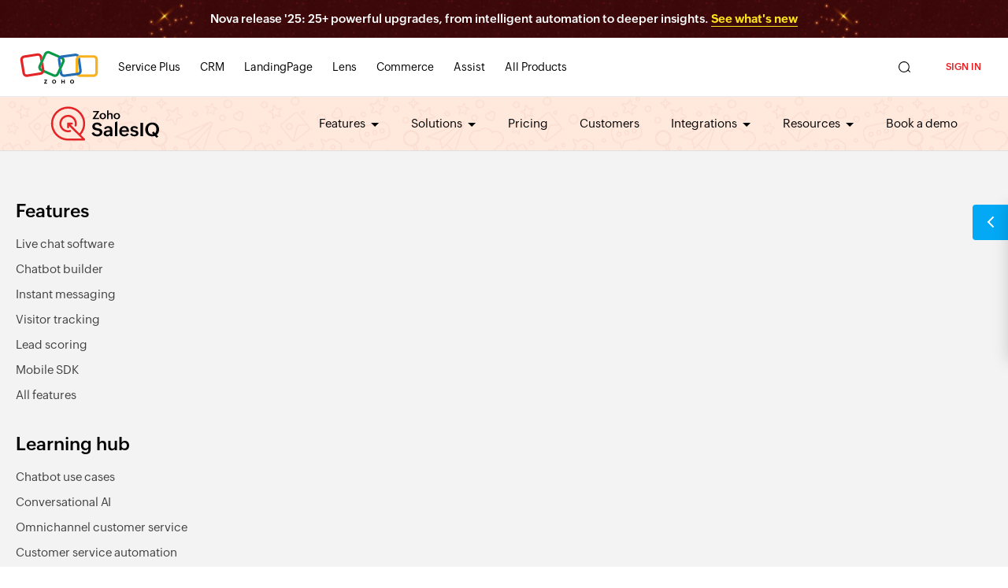

--- FILE ---
content_type: text/html
request_url: https://www.zoho.com/salesiq/videos/category/chatbots.html
body_size: 868
content:
<!DOCTYPE html><html lang="en"><head><meta charset="utf-8"><meta name="viewport" content="width=device-width, initial-scale=1.0"><link rel="preconnect" href="//www.zohowebstatic.com"><link rel="dns-prefetch" href="//www.zohowebstatic.com"><link rel="preconnect" href="https://static.zohocdn.com"><link rel="dns-prefetch" href="https://static.zohocdn.com"><link rel="preload" href="https://static.zohocdn.com/zohofonts/zohopuvi/4.0/Zoho_Puvi_Regular.woff2" as="font" type="font/woff2" crossorigin><link rel="preload" href="https://static.zohocdn.com/zohofonts/zohopuvi/4.0/Zoho_Puvi_Bold.woff2" as="font" type="font/woff2" crossorigin><link rel="preload" href="https://static.zohocdn.com/zohofonts/zohopuvi/4.0/Zoho_Puvi_Semibold.woff2" as="font" type="font/woff2" crossorigin><script src="//www.zohowebstatic.com/sites/zweb/js/common/var_init.js"></script><script src="https://www.zohowebstatic.com/sites/zweb/js/ztm/zoho.js"></script><title>SalesIQ Videos - ChatBots</title><meta name="description" content="SalesIQ Videos - ChatBots"><link rel="icon" href="https://www.zohowebstatic.com/sites/zweb/images/favicon.ico" type="image/vnd.microsoft.icon"><link rel="canonical" href="https://www.zoho.com/salesiq/videos/category/chatbots.html"><meta property="og:title" content="SalesIQ Videos - ChatBots"><meta property="og:description" content="SalesIQ Videos - ChatBots"><meta property="og:image" content="https://www.zohowebstatic.com/sites/zweb/images/ogimage/salesiq-logo.png"><meta property="og:url" content="https://www.zoho.com/salesiq/videos/category/chatbots.html"><meta property="og:site_name" content="Zoho"><meta property="og:type" content="website"><meta name="twitter:title" content="SalesIQ Videos - ChatBots"><meta name="twitter:description" content="SalesIQ Videos - ChatBots"><meta name="twitter:image" content="https://www.zohowebstatic.com/sites/zweb/images/ogimage/salesiq-logo.png"><meta name="twitter:card" content="summary"><meta name="twitter:site" content="@zoho"><link rel="stylesheet" href="//www.zohowebstatic.com/sites/zweb/css/common/zohocustom.css"><link rel="stylesheet" href="//www.zohowebstatic.com/sites/zweb/css/template/zpv_category_page_autocreate.css"><link rel="stylesheet" href="//www.zohowebstatic.com/sites/zweb/css/product/salesiq.css"></head><body class="zw-page-20584 zw-product-79 zw-product-salesiq zw-template-zpv_category_page_autocreate i18n-en" data-prdname="salesiq" data-prdname-display="SalesIQ"> <header><div class="zw-promo-top"></div><div class="zw-global-header"></div><div class="zw-product-header "><div></div></div> </header> <main><div class="zw-template-inner"></div> </main> <footer><div class="zw-product-footer"></div><div class="zw-global-footer"></div><div class="zw-only-copyright"></div><div class="zw-promo-bottom"></div> </footer> <aside><div class="zw-other-info"></div> </aside><script src="//www.zohowebstatic.com/sites/zweb/js/common/zcms.js"></script><script src="//www.zohowebstatic.com/sites/zweb/js/common/zohocustom.js"></script><script src="//www.zohowebstatic.com/sites/zweb/js/template/zpv_category_page_autocreate.js"></script><script src="//www.zohowebstatic.com/sites/zweb/js/product/salesiq.js"></script></body></html>

--- FILE ---
content_type: text/html
request_url: https://www.zoho.com/salesiq/product-menu/?zredirect=f
body_size: 1538
content:
<!DOCTYPE HTML><html><head><meta name="robots" content="noindex, nofollow"><meta charset="utf-8"></head><body><ul class="menu nav"><li class="expanded dropdown zmenu-features"><span data-target="#" class="dropdown-toggle nolink" data-toggle="dropdown">Features </span><ul class="dropdown-menu"><li class="zmenu-livechat"><a href="/salesiq/live-chat-software/?src=headermenu" aria-label="Live chat software">Live chat software</a></li><li class="zmenu-chatbots"><a href="/salesiq/chatbot/?src=headermenu" aria-label="Chatbot builder">Chatbot builder</a></li><!-- <li class="zmenu-instantmessaging"><a href="/salesiq/messaging-channels.html?src=headermenu" aria-label="Instant messaging">Instant messaging</a></li> --><li class="zmenu-instantmessaging sub-level"><span data-target="#" class="dropdown-toggle nolink" data-toggle="dropdown">Instant messaging</span><ul class="sub-dropdown"><li class="zmenu-whatsapp"><a href="/salesiq/messaging-channels/whatsapp.html?src=headermenu" aria-label="Admin guides">WhatsApp</a></li><li class="zmenu-facebook"><a href="/salesiq/messaging-channels/facebook.html?src=headermenu" aria-label="Facebook Messenger">Facebook Messenger</a></li><li class="zmenu-telegram"><a href="/salesiq/messaging-channels/telegram.html?src=headermenu" aria-label="Telegram">Telegram</a></li><li class="zmenu-all-channels all"><a href="/salesiq/messaging-channels/?src=headermenu" aria-label="All ">All Messaging Channels</a></li></ul></li><li class="zmenu-visitortracking"><a href="/salesiq/website-visitor-tracking.html?src=headermenu" aria-label="Visitor tracking">Visitor tracking</a></li><li class="zmenu-leadscoring"><a href="/salesiq/lead-scoring-software.html?src=headermenu" aria-label="Lead scoring">Lead scoring</a></li><li class="zmenu-mobileapps"><a href="/salesiq/in-app-chat-support.html?src=headermenu" aria-label="Mobile SDK">Mobile SDK</a></li><li class="zmenu-features all"><a href="/salesiq/features.html?src=headermenu" aria-label="All Features">All Features</a></li></ul></li><li class="expanded dropdown zmenu-solutions"><span data-target="#" class="dropdown-toggle nolink" data-toggle="dropdown">Solutions </span><ul class="dropdown-menu"><li class="zmenu-ecommerce"><a href="/salesiq/ecommerce.html?src=headermenu" aria-label="Ecommerce">Ecommerce</a></li><li class="zmenu-education"><a href="/salesiq/education.html?src=headermenu" aria-label="Education">Education</a></li><li class="zmenu-financialservice"><a href="/salesiq/finance.html?src=headermenu" aria-label="Financial">Financial</a></li><li class="zmenu-manufacturing"><a href="/salesiq/manufacturing.html?src=headermenu" aria-label="Manufacturing">Manufacturing</a></li><li class="zmenu-realestate"><a href="/salesiq/real-estate.html?src=headermenu" aria-label="Real estate">Real estate</a></li><li class="zmenu-restaurants"><a href="/salesiq/restaurants.html?src=headermenu" aria-label="Restaurants">Restaurants</a></li><li class="zmenu-travel"><a href="/salesiq/travel-services.html?src=headermenu" aria-label="Travel">Travel</a></li><li class="zmenu-startups"><a href="/salesiq/startups.html?src=headermenu" aria-label="Startups">Startups</a></li><li class="zmenu-all-industry all"><a href="/salesiq/live-chat-solutions-industry-function.html?src=headermenu" aria-label="All industry & function">All industry & function</a></li></ul></li><li class="leaf zmenu-pricing"><a href="/salesiq/pricing.html?src=headermenu">Pricing</a></li><li class="leaf zmenu-customers" data-showonlyLang="en"><a href="/salesiq/customers.html?src=headermenu" aria-label="">Customers</a></li><li class="expanded dropdown zmenu-integrations"><span data-target="#" class="dropdown-toggle nolink" data-toggle="dropdown">Integrations </span><ul class="dropdown-menu"><li class="zmenu-wordpress"><a href="/salesiq/live-chat-for-wordpress.html?src=headermenu" aria-label="Zoho SalesIQ Integration with Wordpress">WordPress</a></li><li class="zmenu-godaddy"><a href="/salesiq/live-chat-for-godaddy-websites.html?src=headermenu" aria-label="Zoho SalesIQ Integration with GoDaddy">GoDaddy</a></li><li class="zmenu-crm"><a href="/salesiq/zoho-crm-integration.html?src=headermenu" aria-label="Zoho SalesIQ Integration with Zoho CRM">Zoho CRM</a></li><li class="zmenu-email-marketing"><a href="/salesiq/email-marketing-integrations.html?src=headermenu" aria-label="Zoho SalesIQ Integration with Email marketing">Email marketing</a></li><li class="zmenu-desk"><a href="/salesiq/desk-integration-customer-support/?src=headermenu" aria-label="Zoho SalesIQ Integration with Zoho Desk">Zoho Desk</a></li><li class="zmenu-analytics"><a href="/salesiq/zoho-analytics-integration.html?src=headermenu" aria-label="Zoho SalesIQ Integration with Zoho Analytics">Zoho Analytics</a></li><li class="zmenu-openai"><a href="/salesiq/chatgpt-zia-integration.html?src=headermenu" aria-label="Zoho SalesIQ Integration with Chatgpt and Zia">OpenAI</a></li><li class="zmenu-zendesk"><a href="/salesiq/zendesk-integration-with-salesiq.html?src=headermenu" aria-label="Zoho SalesIQ Integration with Zendesk">Zendesk</a></li><li class="zmenu-mailchimp"><a href="/salesiq/mailchimp-integration-with-zoho-salesiq.html?src=headermenu" aria-label="Zoho SalesIQ Integration with Mailchimp">Mailchimp</a></li><li class="zmenu-all-integrations all"><a href="/salesiq/integration.html?src=headermenu" aria-label="View All Integrations">All Integrations</a></li></ul></li><li class="expanded dropdown last zmenu-resources" data-showonlyLang="en"><span data-target="#" class="dropdown-toggle nolink" data-toggle="dropdown">Resources </span><ul class="dropdown-menu"><li class="zmenu-blog"><a href="https://www.zoho.com/blog/salesiq?src=headermenu" rel="noopener" aria-label="Blogs">Blogs</a></li><li class="zmenu-whatsnew"><a href="/salesiq/whats-new.html?src=headermenu" aria-label="Whats new">Whats new</a></li><li class="zmenu-article sub-level"><span data-target="#" class="dropdown-toggle nolink" data-toggle="dropdown">Help center </span><ul class="sub-dropdown"><li class="zmenu-adminguides"><a href="https://www.zoho.com/salesiq/help/?src=headermenu#Administrators" aria-label="Admin guides">Admin guides</a></li><li class="zmenu-chatbotguides"><a href="https://www.zoho.com/salesiq/help/?src=headermenu#zobot" aria-label="Chatbot guides">Chatbot guides</a></li><li class="zmenu-developerguides"><a href="https://www.zoho.com/salesiq/help/?src=headermenu#developers" aria-label="Developer guides">Developer guides</a></li><li class="zmenu-integrationguides"><a href="https://help.zoho.com/portal/en/kb/salesiq-2-0/integration-guides" aria-label="Integration guides">Integration guides </a></li><li class="zmenu-installation-guide"><a href="https://help.zoho.com/portal/en/kb/salesiq-2-0/installation-guides/" aria-label="Installation guides">Installation guides </a></li><li class="zmenu-help-videos"><a href="/salesiq/videos/?src=headermenu">Help videos </a></li></ul></li><li class="zmenu-discussion-forum"><a href="https://help.zoho.com/portal/en/community/zoho-salesiq?src=headermenu" rel="noopener" aria-label="Discussion forum">Discussion forum</a></li><li class="zmenu-webinars"  data-showonlyLang="en"><a href="/salesiq/webinars.html?src=headermenu" aria-label="">Webinars</a></li><li class="zmenu-article sub-level" data-showonlyLang="en"><span data-target="#" class="dropdown-toggle nolink" data-toggle="dropdown">Learning hub</span><ul class="sub-dropdown"><li class="zmenu-chatbot-usecases"><a href="/salesiq/chatbot-use-cases.html?src=headermenu" aria-label="Chatbot use cases">Chatbot use cases </a></li><li class="zmenu-conversational-ai"><a href="/salesiq/conversational-ai.html?src=headermenu" aria-label="Conversational AI">Conversational AI</a></li><li class="zmenu-im-customer-communication"><a href="/salesiq/instant-messaging-platforms.html?src=header" aria-label="IM customer communication">IM customer communication</a></li><li class="zmenu-omnichannel"><a href="/salesiq/omnichannel-customer-service.html?src=headermenu" aria-label="Omnichannel customer service">Omnichannel customer service </a></li><li class="zmenu-service-automation"><a href="/salesiq/automated-customer-service.html?src=headermenu" aria-label="Customer service automation">Customer service automation </a></li><li class="zmenu-ai-chatbots"><a href="/salesiq/ai-chatbots-data-privacy.html?src=header" aria-label="AI chatbot privacy and security">AI chatbot privacy and security</a></li><li class="zmenu-crm-livechat"><a href="/salesiq/crm-live-chat.html?src=headermenu" aria-label="CRM with live chat">CRM with live chat</a></li><li class="zmenu-articles all"><a href="/salesiq/learning-hub/?src=headermenu" aria-label="All Articles">All Articles</a></li></ul></li><li class="zmenu-ebooks" data-showonlyLang="en"><a href="/salesiq/ebooks/?src=headermenu" aria-label="eBooks">eBooks</a></li><li class="zmenu-videos" data-showonlyLang="en"><a href="/salesiq/videos.html?src=headermenu" aria-label="Videos">Videos</a></li><li class="zmenu-glossary" data-showonlyLang="en"><a href="/salesiq/glossary/?src=headermenu" rel="noopener" aria-label="Glossary">Glossary</a></li></ul></li><li class="leaf zmenu-demo"><a href="/salesiq/free-demo.html?src=headermenu" aria-label="Book a demo">Book a demo</a></li><li class="leaf zmenu-help" data-noshowlang="en,jp"><a href="/salesiq/help/" data-samelang="en//Help center" aria-label="Help center">Help center</a></li><li class="leaf zmenu-producttour" data-showonlyLang="jp"><a href="/salesiq/product-tour.html?src=headermenu" aria-label="Product Tour">Product Tour</a></li></ul></body></html>

--- FILE ---
content_type: text/html
request_url: https://www.zoho.com/salesiq/footer-menu/?zredirect=f
body_size: 910
content:
<!DOCTYPE HTML><html><head><meta name="robots" content="noindex, nofollow"><meta charset="utf-8"></head><body><div class="footer-sec-wrap" data-showonlylang="en"><div class="content-wrap"><div class="zw-primary-wrap"><div class="footer-links-wrap"><div class="product-links"><div class="zw-prod-link-block"><div class="zw-prod-link-box"><h4>Features</h4><ul><li><a href="/salesiq/live-chat-software/?src=ft" aria-label="Live chat software">Live chat software</a></li><li><a href="/salesiq/chatbot/?src=ft" aria-label="Chatbot builder">Chatbot builder</a></li><li><a href="/salesiq/messaging-channels.html?src=ft" aria-label="Instant messaging">Instant messaging</a></li><li><a href="/salesiq/website-visitor-tracking.html?src=ft" aria-label="Visitor tracking">Visitor tracking</a></li><li><a href="/salesiq/lead-scoring-software.html?src=ft" aria-label="Lead Scoring">Lead scoring</a></li><li><a href="/salesiq/in-app-chat-support.html?src=ft" aria-label="Mobile SDK">Mobile SDK</a></li><li><a href="/salesiq/features.html?src=ft" aria-label="All features">All features</a></li></ul></div></div><div class="zw-prod-link-block"><div class="zw-prod-link-box"><h4>Learning hub</h4><ul><li><a href="/salesiq/chatbot-use-cases.html?src=ft" aria-label="Chatbot use cases">Chatbot use cases </a></li><li><a href="/salesiq/conversational-ai.html?src=ft" aria-label="Conversational AI">Conversational AI</a></li><li><a href="/salesiq/omnichannel-customer-service.html?src=ft" aria-label="Omnichannel customer service">Omnichannel customer service </a></li><li><a href="/salesiq/automated-customer-service.html?src=ft" aria-label="Customer service automation">Customer service automation </a></li><li><a href="/salesiq/ai-chatbots-data-privacy.html?src=footer" aria-label="AI chatbot privacy and security">AI chatbot privacy and security</a></li><li><a href="/salesiq/visitor-tracking-use-cases.html?src=ft" aria-label="Visitor tracking use cases">Visitor tracking use cases</a></li><li><a href="/salesiq/instant-messaging-platforms.html?src=footer" aria-label="IM customer communication">IM customer communication</a></li><li><a href="/salesiq/learning-hub/?src=footer" aria-label="All Articles">All articles</a></li></ul></div></div><div class="zw-prod-link-block"><div class="zw-prod-link-box"><h4>Comparison</h4><ul><li><a href="/salesiq/intercom-alternative.html?src=ft" aria-label="Zoho SalesIQ vs Intercom">Zoho SalesIQ vs Intercom</a></li><li><a href="/salesiq/freshchat-alternative.html?src=ft" aria-label="Zoho SalesIQ vs Freshchat">Zoho SalesIQ vs Freshchat</a></li><li><a href="/salesiq/livechatinc-alternative.html?src=ft" aria-label="Zoho SalesIQ vs LiveChat">Zoho SalesIQ vs LiveChat</a></li><li><a href="/salesiq/drift-alternative.html?src=ft" aria-label="Zoho SalesIQ vs Drift">Zoho SalesIQ vs Drift</a></li><li><a href="/salesiq/tawk-to-alternative.html?src=ft" aria-label="Zoho SalesIQ vs tawk.to">Zoho SalesIQ vs tawk.to</a></li><li><a href="/salesiq/best-yellow-ai-competitor.html?src=ft" aria-label="Zoho SalesIQ vs Yellow.ai">Zoho SalesIQ vs Yellow.ai</a></li></ul></div></div><div class="zw-prod-link-block"><div class="zw-prod-link-box"><h4>Integrations</h4><ul><li><a href="/salesiq/live-chat-for-wordpress.html?src=ft" aria-label="WordPress">WordPress</a></li><li><a href="/salesiq/live-chat-for-godaddy-websites.html?src=ft" aria-label="GoDaddy">GoDaddy</a></li><li><a href="/salesiq/zoho-crm-integration.html?src=ft" aria-label="Zoho CRM">Zoho CRM</a></li><li><a href="/salesiq/desk-integration-customer-support/index.html?src=ft" aria-label="Zoho Desk">Zoho Desk</a></li><li><a href="/salesiq/zoho-analytics-integration.html?src=ft" aria-label="Zoho Analytics">Zoho Analytics</a></li><li><a href="/salesiq/chatgpt-zia-integration.html?src=ft" aria-label="OpenAI">OpenAI</a></li><li><a href="/salesiq/integration.html?src=ft" aria-label="All integrations">All integrations</a></li></ul></div></div><div class="zw-prod-link-block"><div class="zw-prod-link-box"><h4>Resources</h4><ul><li><a href="/salesiq/free-demo.html?src=ft" aria-label="Book a demo">Book a demo</a></li><li><a href="/salesiq/help/?src=ft" aria-label="Help">Help</a></li><li><a href="https://www.zoho.com/blog/salesiq?src=ft" aria-label="Blogs">Blogs</a></li><li><a href="/salesiq/whats-new.html?src=ft" aria-label="What's new">What's new</a></li><li><a href="https://help.zoho.com/portal/en/community/zoho-salesiq?src=ft" aria-label="Discussion forum">Discussion forum</a></li><li><a href="/salesiq/webinars.html?src=ft" aria-label="Webinars">Webinars</a></li><li><a href="/salesiq/ebooks/?src=ft" aria-label="eBooks">eBooks</a></li><li><a href="/salesiq/videos.html?src=ft" aria-label="videos">Videos</a></li><li><a href="/salesiq/service-status.html?src=ft" aria-label="Service status">Service status </a></li></ul></div></div></div></div></div></div></div></body></html>

--- FILE ---
content_type: text/css
request_url: https://www.zohowebstatic.com/sites/zweb/css/template/zpv_category_page_autocreate.css
body_size: 1579
content:
.zsection .content-wrap{padding:60px 0;max-width:1170px}h2,h3{font-size:38px;font-family:var(--zf-secondary-bold)}h1{font-family:var(--zf-secondary-bold)}.zbanner .content-wrap{padding:50px 0 80px 0}.zbanner-inner h1+p{max-width:590px;margin:0 auto 20px}.zbanner,.zw-product-header{background:#fed600}.zcenter{text-align:center}.breadcrumb a{color:#000;font-size:13px;margin:0 21px 0 0;position:relative}.breadcrumb a:after{content:'';position:absolute;background:url(//www.zohowebstatic.com/sites/zweb/images/one/oneminuteseries-sprite.png);background-size:171px auto;right:-21px;background-position:-164px -17px;width:20px;height:19px;top:-2px}.breadcrumb a:last-child{color:#585858;cursor:default}.breadcrumb a:last-child:after{display:none}.zlist-inner>div{float:left;width:23%;margin:0 10px;margin-bottom:60px;box-shadow:0 10px 10px rgba(0,0,0,0.03);transition:all .6s ease}.zlist-inner>div:hover{box-shadow:0 10px 10px rgba(0,0,0,0.06)}.zlist-inner{margin:0 -5px;margin-top:50px;display:flex;flex-wrap:wrap}.zlist-inner:after{content:"";display:table;clear:both}.thumb-img img{vertical-align:bottom}.thumb-img{background-color:#fed700;border-radius:4px;padding:20px 20px 0 20px;border-bottom-left-radius:0;border-bottom-right-radius:0;position:relative}.thumb-img p{font-size:15px;color:#000;font-family:"Roboto";font-weight:700;padding:0 0 16px 0;text-align:center;margin-bottom:0;white-space:nowrap;overflow:hidden;text-overflow:ellipsis;width:212px;margin:0 auto}.zplay-icon{position:absolute;top:50px;left:0;background:#fff;color:#fff;font-family:var(--zf-primary-semibold);right:0;bottom:0;margin:auto;width:45px;height:45px;font-size:0;padding:3px;border-radius:50%;box-shadow:0 0 2rem rgba(0,0,0,0.07)}.zplay-icon:after{content:'';position:absolute;left:9px;top:0;width:0;height:0;border-top:8px solid transparent;border-bottom:7px solid transparent;border-left:13px solid #000;bottom:0;margin:auto;left:4px;right:0}.video-duration{font-size:13px;color:#000;padding:1px 8px 4px 8px;margin:16px 0;display:block;font-family:var(--zf-secondary-bold);padding-left:30px;width:90px;position:relative}.video-duration:before{content:'';position:absolute;background:url(//www.zohowebstatic.com/sites/zweb/images/one/oneminuteseries-sprite.png);background-size:191px auto;left:0;background-position:-168px 1px;width:30px;height:21px;top:2px}.thumb-desc{border:1px solid #e7e7e7;border-top:0;padding:20px;border-bottom-right-radius:4px;border-bottom-left-radius:4px}.thumb-desc h5{margin-bottom:4px;min-height:48px}.thumb-desc p{font-size:15px;color:#3c3c3c;height:72px;overflow:hidden;margin-bottom:5px}.bottom-cta *{text-align:center}.bottom-cta p{font-size:23px}.zsection.bottom-cta .content-wrap{padding-top:0;padding-bottom:120px}.bottom-cta h2{font-size:42px;max-width:810px;margin:0 auto 30px}.main-container-wrapper .footer-wrapper{margin-top:0}@media screen and (max-width:1140px){.zlist-inner>div{margin:0 9px;margin-bottom:60px}.thumb-img p{max-width:100%}span.zplay-icon{transform:scale(.8)}.thumb-desc h5{font-size:15px}.thumb-desc p{font-size:13px;height:76px}}@media screen and (max-width:992px){.zlist-inner>div{width:31.4%;margin:0 .95%;margin-bottom:60px}.zbanner .content-wrap{padding:50px 0 60px 0}.bottom-cta h2{font-size:30px;max-width:600px;margin:0 auto 20px}.thumb-desc p{font-size:14px}.zsection.bottom-cta .content-wrap{padding-bottom:80px}}@media screen and (max-width:767px){.zsection .content-wrap{padding:70px 0}.zlist-inner>div{width:100%;display:block;margin-bottom:60px}.zlist-inner>div:last-child{margin-bottom:30px}.zlist-inner{max-width:350px;margin:50px auto 0}.bottom-cta h2{font-size:21px}.bottom-cta p{font-size:17px;max-width:320px;line-height:1.3;margin:0 auto 20px}.zbanner .content-wrap{padding:30px 0 40px 0}.thumb-desc p{height:auto}.thumb-desc h5{min-height:auto}}.select-content-wrap{margin-top:15px;margin-bottom:30px;display:flex;flex-wrap:wrap;align-items:center;justify-content:end;gap:10px}.select-content-wrap .select-wrap{width:43%;max-width:230px;padding:0;border:1px solid #000;border-radius:1px;overflow:hidden;background-color:#fff;display:inline-block;position:relative;cursor:pointer}.select-content-wrap .filter-action{text-align:right;width:30px}.select-content-wrap .select-wrap:after,.select-content-wrap .select-wrap:before{background:#000;content:"";display:block;height:1px;position:absolute;top:18px;width:7px;z-index:1}.select-content-wrap .select-wrap:before{right:8px;transform:rotate(-45deg)}.select-content-wrap .select-wrap:after{right:13px;transform:rotate(45deg)}.select-content-wrap select{color:#000;padding:0 10px;width:100%;height:36px;line-height:36px;font-size:14px;font-family:var(--zf-primary-semibold);border:0;box-shadow:none;background-color:transparent;background-image:none;-webkit-appearance:none;-moz-appearance:none;appearance:none;cursor:pointer;text-shadow:0 0 0 #000}.select-content-wrap select:focus{outline:0}.select-content-wrap .disabled-filter{background:#e6e6e6;cursor:not-allowed}.select-content-wrap .filter-clear-btn{font-size:0;height:23px;width:23px;display:inline-block;background-image:url(//www.zohowebstatic.com/sites/zweb/images/creator/zc-captcha-reload.svg);background-repeat:no-repeat;background-position:center center;background-size:cover;vertical-align:middle}.zw-template-zpv_category_page_autocreate .breadcrumb a:last-child{color:#585858}@media screen and (max-width:400px){.select-content-wrap .select-wrap,.select-content-wrap .filter-action{max-width:100%;width:100%}}@media screen and (min-width:992px){.select-content-wrap{margin-right:1em}}

--- FILE ---
content_type: text/css
request_url: https://www.zohowebstatic.com/sites/zweb/css/product/salesiq.css
body_size: 5224
content:
:root{--zwc-common-banner-bg:#ffe9de}.zw-template-zpv_category_page_autocreate .bottom-cta.zsection{display:none}div[data-id=zsalesiq]{z-index:1000 !important}body.lang-rtl div[data-id=zsalesiq] .zsiq-float{right:auto !important;left:10px;bottom:6px}body.lang-rtl .zsiq-float-tooltip{left:calc(100% + 20px);right:auto}body.lang-rtl .zsiq-float-tooltip:before{right:auto;left:-5px;transform:rotate(316deg)}body.lang-rtl .chat-iframe-wrap{right:auto;left:0;transform-origin:bottom left}body.lang-rtl div[data-id=zsalesiq].zwc-chatwidget-open{z-index:10000 !important}a{color:var(--zwc-link-clr)}.dropdown-menu li.all{padding:10px 20px}.dropdown-menu li.all a{font-family:var(--primaryfont-semibold);border:1px solid #e42527;text-align:center;border-radius:4px;color:#e42527;padding:8px 14px;font-size:14px;display:block;margin-top:3px}.product-header-top .menu li ul.dropdown-menu li.all{padding:0 20px 15px;display:block}.dropdown-menu .sub-dropdown li.zmenu-articles.all a:hover{color:#e42527}.dropdown-menu .sub-dropdown li.zmenu-articles.all:before{display:none}.apps-download-links-wrap{align-items:center;display:flex;flex-wrap:wrap;gap:2px}.zw-template-zp_api pre[class*="language-"]{background-color:#292c3a}.light-theme pre[class*="language-"]{background:#fff}.share-section .rows{display:flex;flex-wrap:wrap;justify-content:space-between;align-items:center}.share-main{max-width:600px;padding:0}.share-main h2{font-size:45px;font-family:var(--secondaryfont-semibold);line-height:1.1;margin:0 0 20px}a.btn-story{display:inline-block;background:#f0483e;color:#fff;padding:14px 50px;border-radius:2px;font-family:var(--secondaryfont-semibold);font-size:17px;border-radius:5px}.share-img{max-width:490px;position:relative;bottom:0;margin-top:-60px}.share-section{padding:0;position:relative;background:#fee5e6}.zw-template-inner .share-section .content-wrap{border-radius:20px;z-index:1;max-width:1170px;overflow:visible}.share-img img{display:block}ul.filter-tab{display:none}ul.whats-new-menu{display:flex;justify-content:center;flex-wrap:wrap;margin-bottom:50px}ul.whats-new-menu li a{color:#000;display:block;border:1px solid #ededed;border-radius:40px;padding:8px 40px;transition:all .2s ease}ul.whats-new-menu li{margin:0 10px}ul.whats-new-menu li.active-aside a{color:#fff;background:#2f499e}ul.whats-new-menu li a:hover{background:#30499e;color:#fff}.sticky ul.whats-new-menu{margin-top:10px;margin-bottom:0;display:none}.webinar-widget{border:1px solid #e7d1d1;background:#f7e9e9;padding:40px 30px;max-width:400px;position:fixed;right:10px;bottom:10px;z-index:10;text-align:center;opacity:0;visibility:hidden;box-shadow:0 0 40pxrgb(0,0,0,0.09);border-radius:4px;box-sizing:border-box}@keyframes bouncein{0%,20%,40%,60%,80%,100%{-webkit-animation-timing-function:cubic-bezier(0.215,0.610,0.355,1.000);animation-timing-function:cubic-bezier(0.215,0.610,0.355,1.000)}0%{opacity:0;-ms-filter:"alpha(opacity=0)";-webkit-transform:scale3d(.3,.3,.3);transform:scale3d(.3,.3,.3)}20%{-webkit-transform:scale3d(1.1,1.1,1.1);transform:scale3d(1.1,1.1,1.1)}40%{-webkit-transform:scale3d(.9,.9,.9);transform:scale3d(.9,.9,.9)}60%{opacity:1;-ms-filter:"alpha(opacity=100)";-webkit-transform:scale3d(1.03,1.03,1.03);transform:scale3d(1.03,1.03,1.03)}80%{-webkit-transform:scale3d(.97,.97,.97);transform:scale3d(.97,.97,.97)}100%{opacity:1;-ms-filter:"alpha(opacity=100)";-webkit-transform:scale3d(1,1,1);transform:scale3d(1,1,1)}}.webinar-widget h5{font-size:18px;font-family:var(--primaryfont-semibold);margin-bottom:20px}.webinar-widget.active{animation:bouncein .8s forwards;opacity:1;visibility:visible}.webinar-widget a{display:inline-block;color:#fff;background:#f0473d;border-radius:3px;padding:11px 30px;font-family:var(--zf-secondary-semibold);text-transform:uppercase;font-size:15px}.webinar-widget span.close-icon:after,.webinar-widget span.close-icon:before{content:'';display:block;width:2px;height:12px;background:#000;border-radius:10px;position:absolute;right:7px;top:3px}.webinar-widget span.close-icon:before{transform:rotate(45deg)}.webinar-widget span.close-icon{position:absolute;right:24px;top:4px;cursor:pointer;padding:0 15px 0 0;font-size:13px}.webinar-widget span.close-icon:after{transform:rotate(-45deg)}.webinar-widget.active.close{opacity:0;visibility:hidden;animation:none;transition:all .5s ease}.webinar-widget span.close-icon:after,.webinar-widget span.close-icon:before{background:#000}.webinar-widget span.close-icon{top:10px;right:9px}.zw-template-zp_glossary_detail_page section.top-section{background:#ffede9 url(//www.zohowebstatic.com/sites/zweb/images/salesiq/images/salesiq-glossary-bg.jpg) 0 0/250px auto;background-size:70px}.slick-list>div:focus,.slick-list .slick-track .item:focus{outline-width:0}.zpromotion{background:#3c090a url(//www.zohowebstatic.com/sites/zweb/images/salesiq/nova/zwc-nova-bg.jpg) repeat;padding:12px 20px;position:relative;box-sizing:border-box;z-index:10;background-size:130px auto;overflow:hidden}.zpromotion-wrap:before,.zpromotion-wrap:after{content:"";background:url(//www.zohowebstatic.com/sites/zweb/images/salesiq/nova/zwc-nova-star.png) no-repeat;width:150px;height:200px;position:absolute;left:0;top:-20px;z-index:1;background-size:90px auto}.zpromotion-wrap{max-width:950px;margin:0 auto;position:relative}.zpromotion-wrap:after{left:auto;right:0;transform:scale(-1,1)}.zpromotion p{margin:0;text-align:center;color:#fff;font-size:15px;font-family:var(--zf-primary-semibold);position:relative;z-index:11}.zpromotion p span{margin-right:0;font-family:var(--zf-primary-extrabold)}.zpromotion p a{border-bottom:1px solid #f9df1e;padding:0;display:inline-block;color:#ffe41b;line-height:1.3;margin-left:0;font-family:var(--zf-primary-bold);font-size:15px}.zpremoclose{position:absolute;right:12px;top:13px;width:20px;height:20px;opacity:1;background:#fff;border-radius:50%;font-size:0;cursor:pointer;text-indent:-9999px}.zpremoclose:before,.zpremoclose:after{position:absolute;left:9px;content:' ';height:11px;width:2px;background-color:#8d4016;top:5px}.zpremoclose:after{transform:rotate(-45deg);-webkit-transform:rotate(-45deg);-ms-transform:rotate(-45deg)}.zpremoclose:before{transform:rotate(45deg);-webkit-transform:rotate(45deg);-ms-transform:rotate(45deg)}.disclaimer-section{text-align:center;padding:50px 0 30px;background:#fafafa}.disclaimer-section p{font-size:14px;max-width:1000px;margin:0 auto}.zw-template-zp_videos_main_page .videos-inner{padding-top:30px}.zw-template-zp_videos_main_page .thumb-img,.zw-template-inner .thumb-img{background:0}.category-list a.active{background:#d4554e}.category-list a.active:before{border-style:solid;border-width:12px 11px 12px 0;border-color:transparent #d4554e transparent transparent}.category-desc{margin-bottom:60px}.zw-template-zpv_category_page_autocreate .zbanner,.zw-template-zpv_category_page_autocreate .zw-product-header,.zw-template-zp_videos_main_page .banner,.zw-template-zp_videos_main_page .zw-product-header{background:#ffe8dc url(//www.zohowebstatic.com/sites/zweb/images/salesiq/zsalesiq-banner-pattern.png) repeat;background-size:320px auto}.thumb-img p{display:none}.thumb-img{padding:0}.thumb-img img{border-top-left-radius:6px;border-top-right-radius:6px}.zo-search.active{border-color:#a1a1a1}.zw-template-zp_videos_main_page .zplay-icon,.zw-template-zpv_category_page_autocreate .zplay-icon{left:10px;margin:0;bottom:10px;top:auto}.zw-template-zp_videos_detail_page .thumb-img{background:#f1f1f1;padding:0}.zw-template-zp_videos_detail_page .main-wrap .sidebar{max-height:600px;border:1px solid #e6e6e6;border-radius:10px;margin-left:40px;padding:10px 0}.tab-wrap ul{padding-left:10px}.sidebar li:nth-child(2n+2){background:#f8f8f8;padding:12px 10px}.sidebar .thumb-img img{padding:0}.thumb-img p{display:none}.sidebar li{padding:10px 10px;margin-bottom:8px}.sidebar .zplay-icon{left:50%;top:50%;right:auto;transform:translate(-50%,-50%) scale(.8)}.category-list.zmakefixed{top:65px}.category-desc a{margin-top:-51px;margin-right:24px}.zw-template-inner .banner .content-wrap{padding:50px 0 90px}.category-list{top:30px}.category-desc{margin-bottom:0}.category-desc p{display:none}.video-slider .slick-next,.video-slider .slick-prev{top:-45px}.flex-wrap>div{width:100%;max-width:800px;margin:0 auto;text-align:center}.video-cont h1,.video-cont p{max-width:100%}.video-cont p{margin:0 0 5px}section.zp-disclaimer-section{text-align:center;background:#fafafa;padding:40px 0}section.zp-disclaimer-section p{margin:0;font-size:14px}.cwf-container .cwf-wrap .cwf-field-wrap .cwf-label-control{margin-bottom:5px;font-size:13px;display:block}.cwf-container .cwf-wrap .cwf-field-row{margin-bottom:10px}.zwf-new-footer .zw-common-footer ul.zft-social-icons li.zft-arattai a{background:url(//www.zohowebstatic.com/sites/zweb/images/producticon/arattai.svg) no-repeat;background-size:30px auto;width:30px;height:30px}.zwc-industry-leaders{padding:80px 0;text-align:center;background-image:url(//www.zohowebstatic.com/sites/zweb/images/salesiq/salesiq/zwc-why-industries-bg.jpg);margin:110px auto;background-size:cover;background-repeat:no-repeat;border-radius:80px;position:relative;overflow:hidden;background-position:top;max-width:1350px}.zwc-industry-leaders .zwc-success-border{border:1px solid green}.zwc-industry-leaders .zwc-error-border{border:1px solid red}.zwc-industry-leaders:before{content:"";background:#470702;width:100%;height:100%;position:absolute;top:0;left:0;opacity:.88}.zwc-industry-leaders h2{font-size:42px;margin:auto;margin-bottom:60px;font-family:var(--primaryfont-bold);max-width:900px;color:#fff}.zwc-industry-leaders .zwc-brands-wrapper{display:flex;justify-content:space-around;margin:20px 0 80px;background:#fff1f1;padding:70px;border-radius:20px;box-shadow:1px 1px 5px #00000024}.zwc-industry-leaders .zwc-brands-choosed{text-align:center;font-size:40px;position:relative;width:25%}.zwc-industry-leaders .zwc-brands-choosed:after{content:"";position:absolute;border-right:1px solid #d3d3d3;height:100%;width:1px;right:0;top:0;bottom:0;margin:auto}.zwc-industry-leaders .zwc-brands-choosed:last-child:after{display:none}.zwc-industry-leaders .zwc-brands-choosed span{display:block}.zwc-industry-leaders .zwc-percentage{font-size:49px;font-weight:bold;font-family:var(--primaryfont-bold)}.zwc-industry-leaders .zwc-percentage sub{font-family:var(--zf-secondary-thin);font-size:31px;margin-left:10px}.zwc-industry-leaders .zwc-description{font-size:18px;font-family:var(--zf-secondary-medium)}.zwc-industry-leaders .zwc-brands-choosed img{width:160px;margin:30px auto 0}.zwc-industry-leaders img.zwc-automation{width:117px;margin-top:22px}.zwc-industry-leaders img.zwc-taxaj{width:104px;margin-top:25px}.zwc-industry-leaders img.zwc-global{width:210px}.zwc-industry-leaders .zwc-demo-cta{text-align:center}.zwc-industry-leaders .zwc-demo-cta input{padding:18px;width:510px;margin-right:10px;border:1px solid #000;border-radius:5px;font-size:20px;color:#000}.zwc-industry-leaders .zwc-email-wrap{position:relative;width:max-content;margin:auto}.zwc-industry-leaders .zwc-demo-cta button{padding:13px 20px;background-color:#f0473d;color:#fff;border:0;border-radius:3px;cursor:pointer;font-size:19px;font-family:var(--primaryfont-semibold);position:absolute;right:17px;top:0;height:max-content;bottom:0;margin:auto}.zwc-industry-leaders .zwc-demo-cta p{font-size:13px;color:#fff;margin-top:10px;font-family:var(--zf-secondary-medium)}.zwc-industry-leaders .zwc-error{max-width:510px;margin:3px auto 0;width:100%;color:red;font-size:14px;display:none;text-align:left}.zwc-faq-section h2,.zwc-heading-desc{text-align:center}.zwc-faq-section{background:#fefefe;padding:100px 0}.zwc-faq-section .zwc-faq-details{background:0}.zwc-faq-section .zwc-faq-details p{font-size:16px}.zwc-faq-section ul.zwc-faq-list li{position:relative;padding:12px 0 12px 26px;font-size:16px;line-height:27px}.zwc-faq-section ul.zwc-faq-list li:before{content:'';position:absolute;width:21px;height:14px;box-shadow:4px -4px 0 0 #24cc93 inset;transform:rotate(-45deg) scale(0.5);-webkit-transform:rotate(-45deg) scale(0.5);-ms-transform:rotate(-45deg) scale(0.5);left:-1px;top:18px}.zwc-faq-section ul.zwc-faq-list li:after{content:"";position:absolute;border:1px solid #24cc8b;width:19px;height:19px;top:17px;left:0;border-radius:50%}.zwc-faq-section .zwc-faq-details h3.active{color:#177dfc;margin-bottom:15px}.zwc-faq-section .zwc-faq-details h3{position:relative;font-size:20px;border-bottom:1px solid transparent;margin:0 0 12px;transition:all .5s ease;padding-right:40px}.zwc-faq-section .zwc-faq-details h4{font-size:26px;color:#177dfc}.zwc-faq-section .zwc-faq-details.active h4{color:#177dfc}.zwc-faq-section .zwc-faq-details .zwc-faq-arrow::after,.zwc-faq-section .zwc-faq-details .zwc-faq-arrow::before{content:'';position:absolute;display:block;right:-9px;width:12px;height:2px;background:#000;border-radius:2px;transition:all .5s}.zwc-faq-section .zwc-faq-details.active .zwc-faq-arrow::after,.zwc-faq-section .zwc-faq-details.active .zwc-faq-arrow::before{background:#177dfc}.zwc-faq-section .zwc-faq-details .zwc-faq-arrow::before{top:5px;transform:rotate(-45deg);right:1px}.zwc-faq-section .zwc-faq-details .zwc-faq-arrow::after{right:inherit;left:0;transform:rotate(45deg);top:5px}.zwc-faq-section .zwc-faq-details h3.active span.zwc-faq-arrow{transform:translate(-50%,-50%) rotate(0)}.zwc-faq-section .zwc-faq-details h3 span.zwc-faq-arrow{position:absolute;right:-3px;top:50%;width:20px;height:15px;transition:all .5s ease;transform:translate(-50%,-50%) rotate(-90deg);display:none}.zwc-faq-section .zwc-faq-rows>div{background:#f4f4f4;padding:50px 50px;max-width:49%;border-radius:10px;margin:30px 0 0;border:1px solid #e2e2e2;flex:0 0 50%}.zwc-faq-section .zwc-faq-rows{align-items:normal;display:flex;display:-ms-flexbox;flex-wrap:wrap;-ms-flex-wrap:wrap;justify-content:space-between;-ms-flex-pack:space-between;-ms-flex-align:center}.zwc-faq-section .zwc-faq-rows.zwc-faq-full-width>div{flex:0 0 100%;max-width:100%}.zwc-faq-section .zwc-faq-wrap{margin:0 auto;max-width:1050px}.zwc-faq-compare-table ul li{display:flex}.zwc-faq-compare-table ul{border:1px solid #ccc}.zwc-faq-compare-table ul li span{display:block;border-right:1px solid #ccc;border-bottom:1px solid #ccc;flex:0 0 50%;max-width:50%;padding:15px 15px}.zwc-faq-compare-table ul li.zwc-faq-heading span{font-family:var(--secondaryfont-semibold);padding:20px 20px}.zwc-faq-compare-table ul li span:last-child{border-right:0}.zwc-faq-compare-table ul li:last-child span{border-bottom:0}.zwc-faq-compare-table{padding-top:10px;margin-bottom:20px}.zwc-brands-wrap{display:flex;overflow:hidden;position:relative}.zwc-brand-list{display:flex}.zwc-brand-list:hover li{animation-play-state:paused}.zwc-brand-list li{display:flex;align-items:center;width:200px;padding:10px 25px;border:1px solid #ebebeb;background:#fff;border-radius:5px;margin:0 10px}.zwc-brand-list li img{width:100%;display:block;margin:auto;transform:scale(0.9);max-width:150px}.zwc-brands-wrap:before,.zwc-brands-wrap:after{background-image:linear-gradient(92deg,rgba(255,255,255,1) 35%,rgba(255,255,255,0) 100%);content:"";position:absolute;left:-30px;width:90px;top:0;bottom:0;z-index:12;height:100%}.zwc-brands-wrap:after{left:auto;right:-20px;transform:rotate(180deg)}.zwc-brand-list li img.zwc-renault{width:24%}.zwc-brand-list li img.zwc-zee5{width:35%}.zwc-brand-list li img.zwc-grain{width:80px}.zwc-brand-list li img.zwc-globalcall{width:100%;max-width:200px;transform:scale(1)}.zwc-slider-toggle{position:absolute;top:10px;right:0;z-index:20;background:#ededed;border:1px solid #dcdcdc;border-radius:50%;padding:12px;cursor:pointer;width:35px;height:35px;display:flex;align-items:center;justify-content:center;transition:background .3s ease;overflow:hidden}.zwc-slider-toggle .zwc-icon-operate{position:absolute;transition:opacity .25s ease,transform .25s ease;font-size:0;pointer-events:none}.zwc-slider-toggle .zwc-icon-play{opacity:0;transform:scale(0.5)}.zwc-slider-toggle.zwc-play .zwc-icon-pause{opacity:0;transform:scale(0.5)}.zwc-slider-toggle.zwc-play .zwc-icon-play{opacity:1;transform:scale(1);height:0;width:0;border-style:solid;border-width:6px 0 6px 10px;border-color:transparent transparent transparent #000;margin:0 auto 0 2px}.zwc-slider-toggle .zwc-icon-pause{opacity:1;transform:scale(1);width:10px;height:12px;border-right:3px solid #000;border-left:3px solid #000}.zwc-slider-toggle.zwc-pause .zwc-icon-play{opacity:0;transform:scale(0.5)}.dropdown-menu .sub-dropdown .all a:hover{color:#e42527}.dropdown-menu .sub-dropdown .all:before{display:none}.zwc-salesiq-breadcrumb ul{list-style-type:none;max-width:1280px;margin:0 auto;width:100%;padding:10px 15px 30px;text-align:left;line-height:24px}.zwc-salesiq-breadcrumb ul li{display:inline-block;margin:0 25px 0 0;color:#000;text-transform:uppercase;position:relative;z-index:2}.zwc-salesiq-breadcrumb ul li:last-child{margin-right:0}.zwc-salesiq-breadcrumb ul li a{color:#0000008f;position:relative;display:inline-block;transition:none}.zwc-salesiq-breadcrumb ul li,.zwc-salesiq-breadcrumb ul li a{font:11px/1.2 var(--zf-primary-semibold)}.zwc-salesiq-breadcrumb ul li a:before{content:">";position:absolute;right:-15px;display:inline-block;color:#0000008f}.zwc-salesiq-breadcrumb ul li a:after{content:'';display:block;position:absolute;left:auto;right:0;bottom:-4px;height:1px;width:0;background:#000;transition:width .2s linear}.zwc-salesiq-breadcrumb ul li a:hover,.zwc-salesiq-breadcrumb ul li a:hover:before{color:#000}.zwc-salesiq-breadcrumb ul li a:hover:after{width:100%;left:0;right:auto;color:#000}.zwc-salesiq-breadcrumb ul li{color:#000}.zwc-salesiq-breadcrumb ul li a:after{background:#000}@media screen and (max-width:1440px){.zwc-industry-leaders .zwc-brands-choosed:after{display:none}.zwc-industry-leaders{max-width:90%}}@media(max-width:1400px) and (min-width:1299px){.zw-template-zp_api .lang-selector a[data-language="scripts"],.zw-template-zp_api .lang-selector a[data-language="zia"],.zw-template-zp_api .lang-selector a[data-language="webhook"],.zw-template-zp_api .lang-selector a[data-language="dialogflow"],.zw-template-zp_api .lang-selector a[data-language="watson"],.zw-template-zp_api .lang-selector a[data-language="azure"]{font-size:15px;padding:2px 11px}.zw-template-zp_api .lang-selector a[data-language="json"],.zw-template-zp_api .lang-selector a[data-language="android"],.zw-template-zp_api .lang-selector a[data-language="java"],.zw-template-zp_api .lang-selector a[data-language="Clang"],.zw-template-zp_api .lang-selector a[data-language="Curl"]{padding:2px 10px;font-size:14px}}@media(max-width:1300px) and (min-width:1200px){.zw-template-zp_api .lang-selector a[data-language="scripts"],.zw-template-zp_api .lang-selector a[data-language="zia"],.zw-template-zp_api .lang-selector a[data-language="webhook"],.zw-template-zp_api .lang-selector a[data-language="dialogflow"],.zw-template-zp_api .lang-selector a[data-language="watson"],.zw-template-zp_api .lang-selector a[data-language="azure"]{font-size:13px;padding:2px 9px}.zw-template-zp_api .lang-selector a[data-language="json"],.zw-template-zp_api .lang-selector a[data-language="android"],.zw-template-zp_api .lang-selector a[data-language="java"],.zw-template-zp_api .lang-selector a[data-language="Clang"],.zw-template-zp_api .lang-selector a[data-language="Curl"]{padding:2px 8px;font-size:12px}}@media screen and (max-width:1280px){.share-main h2{font-size:36px}.share-main{max-width:470px}.zwc-industry-leaders .zwc-brands-wrapper{padding:70px 40px}}@media only screen and (max-width:1199px){.zw-product-header .menu li{margin-left:25px}.share-img{max-width:350px}.share-section .content-wrap{padding:0 2em 0;max-width:950px}.share-main h2{font-size:30px}ul.whats-new-menu{margin:30px auto 40px}.category-list.zmakefixed{top:0;max-width:100%}.zwc-industry-leaders{padding:50px 0;border-radius:50px}.zwc-industry-leaders h2{font-size:38px;margin-bottom:41px}.zwc-industry-leaders .zwc-percentage{font-size:37px}.zwc-industry-leaders .zwc-percentage sub{font-size:25px}.zwc-industry-leaders .zwc-brands-choosed:after{display:none}.zwc-industry-leaders .zwc-brands-wrapper{padding:60px 30px;margin:20px 0 50px}.zwc-industry-leaders .zwc-brands-wrapper{margin:20px auto 50px;max-width:579px;flex-wrap:wrap;padding:60px 30px 45px}.zwc-industry-leaders .zwc-brands-choosed img{margin:16px auto 0}.zwc-industry-leaders img.zwc-automation{margin-top:12px}.zwc-industry-leaders .zwc-brands-choosed{margin-bottom:30px;width:50%}}@media only screen and (max-width:991px){.product-nav-links li.zmenu-solutions{display:none}.zw-product-header .menu li{margin-left:15px}.footer-sec-wrap .product-links h4{font-size:19px}.webinar-widget h5{font-size:16px}.webinar-widget{padding:40px 20px 30px;max-width:330px}.share-main{max-width:290px}.share-main h2{font-size:28px}.share-section .content-wrap{padding:0 2em 0;max-width:690px}.share-img{max-width:350px;right:0}ul.whats-new-menu li a{padding:5px 20px;font-size:15px}ul.whats-new-menu li{margin:10px 5px 5px}.zw-template-zp_videos_detail_page .main-wrap .sidebar{margin:0;padding:12px 15px}.sidebar li{background:#f8f8f8;padding:12px 10px;border-radius:4px}.sidebar li{width:48%;margin:10px 0}.sidebar ul{display:flex;flex-wrap:wrap;justify-content:space-between}.videos-inner{padding-top:70px}.apps-download-links-wrap{justify-content:center}.zwc-industry-leaders{margin:66px auto}.zwc-faq-section{padding:50px 0}.zpromotion-wrap:before,.zpromotion-wrap:after{display:none}}@media only screen and (max-width:767px){.zpromotion-wrap:before,.zpromotion-wrap:after{display:none}.content-panel-wrap>.api-menu-panel>div{overflow-x:auto}.content-panel-wrap>.api-content-panel{margin-left:0}.webinar-widget{bottom:60px}.share-section:before,.share-section:after,.share-img{position:relative}.share-section .content-wrap{width:100%;border-radius:0;padding:0}.share-section{padding:0}.share-main{padding:60px 10px 110px;max-width:500px;text-align:center}.share-section .rows{justify-content:center}ul.whats-new-menu{max-width:400px}div#zs-fl-tip{display:none}span.siqico-chat.zsiq-chat-icn{border-radius:0}div#zsiq_float{border-radius:0;bottom:0;right:0;transform:scale(1) !important;height:50px}body.lang-rtl div[data-id=zsalesiq] .zsiq-float{left:0}.zwc-industry-leaders{max-width:100%;border-radius:0;background-size:contain;background-repeat:repeat;margin:0;padding:66px 0}.zwc-industry-leaders h2{font-size:32px;margin-bottom:29px;max-width:480px}.zwc-industry-leaders .zwc-brands-wrapper{margin:20px auto 42px;flex-direction:column;max-width:469px;padding:60px 30px 34px}.zwc-industry-leaders .zwc-email-wrap,.zwc-industry-leaders .error{width:100%;max-width:480px}.zwc-industry-leaders .zwc-demo-cta input{width:100%;font-size:17px}.zwc-industry-leaders .zwc-demo-cta button{right:7px;font-size:15px}.zwc-industry-leaders .zwc-brands-choosed{margin-bottom:40px;width:100%}.zwc-faq-section .zwc-faq-rows{flex-direction:column}.zwc-faq-section .zwc-faq-rows>div{max-width:100%;padding:40px 30px}.zwc-brands-wrap:before,.zwc-brands-wrap:after{display:none}.zwc-salesiq-breadcrumb{display:none}}@media only screen and (max-width:480px){.zpromotion-wrap{max-width:320px;margin:0 auto}.footer-sec-wrap .product-links h4{font-size:15px}.zw-template-zp_whats_new .zw-template-inner{overflow:hidden}ul.whats-new-menu li a{padding:4px 11px;font-size:14px}ul.whats-new-menu li{margin:0 4px}.zwc-industry-leaders .zwc-demo-cta input{width:100%;font-size:13px}.zwc-faq-compare-table ul li span{font-size:15px}}@media only screen and (max-width:375px){.sidebar li{width:100%}}.zw-product-79 .api-menu-search{display:inline-block}.zw-product-79 .select-wrap{width:229px}

--- FILE ---
content_type: text/css
request_url: https://www.zohowebstatic.com/sites/zweb/css/common/zc-headerfooter-v2.css
body_size: 12247
content:
:root{--zgh-primary-color:#010101;--zgh-highlight-color:#056cb8;--primary-color:#000;--secondary-color:#333;--product-icons-png:url(//www.zohowebstatic.com/sites/zweb/images/commonroot/product-icons.png);--product-icons:url(//www.zohowebstatic.com/sites/zweb/images/commonroot/product-icons.svg);--zp-i-w:40px;--zp-i-h:40px;--zp-i-bs:800px auto;--uset-position:2000px 2000px;--zp-mail-bp:-360px -40px;--zp-crm-bp:-320px 0;--zp-desk-bp:-680px 0;--zp-salesiq-bp:-360px 0;--zp-bigin-bp:-440px -80px;--zp-social-bp:-480px 0;--zp-campaigns-bp:-440px 0;--zp-forms-bp:-560px 0;--zp-sites-bp:-600px 0;--zp-pagesense-bp:-136px 0;--zp-backstage-bp:-520px 0;--zp-meeting-bp:-760px 0;--zp-assist-bp:-720px 0;--zp-books-bp:0 -40px;--zp-invoice-bp:-120px -80px;--zp-expense-bp:-160px -40px;--zp-inventory-bp:-40px -40px;--zp-subscriptions-bp:-120px -40px;--zp-billing-bp:-120px -40px;--zp-checkout-bp:-200px -40px;--zp-payroll-bp:-240px -80px;--zp-motivator-bp:-400px 0;--zp-people-bp:-280px -40px;--zp-recruit-bp:-240px -40px;--zp-connect-bp:-62px 0;--zp-workerly-bp:-200px -80px;--zp-creator-bp:-720px -40px;--zp-flow-bp:-760px -40px;--zp-vault-bp:-680px -40px;--zp-bugtracker-bp:-600px -40px;--zp-analytics-bp:-160px -80px;--zp-writer-bp:-40px -80px;--zp-sheet-bp:-560px -80px;--zp-show-bp:-400px -40px;--zp-notebook-bp:-480px -40px;--zp-showtime-bp:-440px -40px;--zp-backtowork-bp:-680px -80px;--zp-shifts-bp:-80px -80px;--zp-projects-bp:-520px -40px;--zp-sprints-bp:-560px -40px;--zp-orchestly-bp:-80px -40px;--zp-cliq-bp:-640px -40px;--zp-sign-bp:-640px 0;--zp-officeintegrator-bp:-600px -120px;--zp-workdrive-bp:0 -80px;--zp-commerce-bp:-280px -80px;--zp-landingpage-bp:-320px -120px;--zp-bookings-bp:-320px -80px;--zp-marketinghub-bp:-360px -80px;--zp-marketingautomation-bp:-360px -80px;--zp-catalyst-bp:-400px -80px;--zp-lens-bp:-480px -80px;--zp-endpointcentral-bp:-640px -120px;--zp-zeptomail-bp:-760px -80px;--zp-calendar-bp:-200px -120px;--zp-voice-bp:-280px -120px;--zp-embeddedbi-bp:-240px -120px;--zp-contracts-bp:-600px -80px;--zp-dataprep-bp:-120px -120px;--zp-learn-bp:0 -120px;--zp-teaminbox-bp:-720px -80px;--zp-officesuite-bp:-320px -40px;--zp-zillum-bp:-40px -160px;--zp-tasks-bp:-80px -160px;--zp-one-bp:-160px 0;--zp-fplus-bp:-80px 0;--zp-pplus-bp:-280px 0;--zp-crmplus-bp:0 auto;--zp-workplace-bp:-40px 0;--zp-mplus-bp:-240px 0;--zp-deluge-bp:-720px -120px;--zp-spark-bp:-760px -120px;--zp-ziasearch-bp:-680px -120px;--zp-toolkit-bp:-80px -120px;--zp-oneauth-bp:0 -160px;--zp-qntrl-bp:-160px -120px;--zp-survey-bp:-160px -160px;--zp-connect-bp:-120px -160px;--zp-pagesense-bp:-240px -160px;--zp-remotely-bp:-520px -80px;--zp-zia-bp:-640px -80px;--zp-assist-bp:-720px 0;--zp-thrive-bp:-280px -160px;--zp-routeiq-bp:-320px -160px;--zp-directory-bp:-360px -160px;--zp-apptics-bp:-400px -160px;--zp-webinar-bp:-480px -160px;--zp-remoteaccessplus-bp:-520px -160px;--zp-qengine-bp:-560px -160px;--zp-sigma-bp:-600px -160px;--zp-tables-bp:-720px -160px;--zp-fsm-bp:0 -200px;--zp-solo-bp:-80px -200px;--zp-publish-bp:-120px -200px;--zp-communityspaces-bp:-200px -200px;--zp-mail360-bp:-40px -120px;--zp-practice-bp:-240px -200px;--zp-identity360-bp:-280px -200px;--zp-docs-bp:-360px -120px;--zp-rpa-bp:-320px -200px;--zp-clouddns-bp:-360px -200px;--zp-eprotect-bp:-400px -200px;--zp-statusiq-bp:-760px -160px;--zp-researchstudio-bp:-440px -160px;--zp-todo-bp:-80px -160px;--zp-iot-bp:-440px -200px;--zp-trident-bp:-480px -200px;--zp-contacts-bp:-520px -200px;--zp-trainercentral-bp:-560px -200px;--zp-digitalriskanalyzer-bp:-600px -200px;--zp-vani-bp:-640px -200px;--zp-analyticsplus-bp:-720px -200px;--zp-cloudspend-bp:-760px -200px;--zp-saasmanagement-bp:-40px -240px;--zp-alarmsone-bp:-680px -200px;--zp-payments-bp:-80px -240px;--zp-zakya-bp:-120px -240px;--zp-pdfeditor-bp:-160px -240px;--zp-serviceplus-bp:-240px -240px;--zp-mobiledevicemanagerplus-bp:-200px -240px;--zp-leadchain-bp:-160px -200px;--zp-start-bp:-280px -240px;--zp-ulaa-bp:-320px -240px;--zp-retailiq-bp:-360px -240px;--zp-projectsplus-bp:-400px -240px;--zp-trident-bp:-480px -200px;--zp-domains-bp:-600px -242px;--zp-pos-bp:-760px -240px}.zp-icon{background:var(--product-icons) no-repeat;width:var(--zp-i-w);height:var(--zp-i-h);background-size:var(--zp-i-bs)}[class^="zgh-i-"]:before{background:var(--product-icons) no-repeat}.zgh-i-docs:before,.zgh-i-site24x7:before,.zgh-i-patchmanagerplus:before,.zgh-i-log360cloud:before,.zgh-i-servicedeskplus:before{background:var(--product-icons-png) no-repeat}[class^="zgh-i-"]:before{content:'';background-size:var(--zp-i-bs);width:var(--zp-i-w);height:var(--zp-i-w);background-position:var(--uset-position);position:absolute;top:0;left:0}.zgh-i-docs:before,.zgh-i-site24x7:before,.zgh-i-patchmanagerplus:before,.zgh-i-log360cloud:before,.zgh-i-servicedeskplus:before{background-size:440px auto}.zgh-i-log360cloud:before{background-position:-280px 0}.zgh-i-docs:before{background-position:-320px 0}.zgh-i-site24x7:before{background-position:-400px 0}.zgh-i-servicedeskplus:before{background-position:0 0}.zgh-i-patchmanagerplus:before{background-position:-40px 0}.zgh-i-wiki:before{background-position:-400px -80px}.zgh-i-industrysolutions:before{background-position:-560px -120px}.zgh-i-itmanagement:before{background-position:-120px 0}.zgh-i-crmplus:before{background-position:var(--zp-crmplus-bp)}.zgh-i-financeplus:before{background-position:var(--zp-fplus-bp)}.zgh-i-peopleplus:before{background-position:var(--zp-pplus-bp)}.zgh-i-creatorplus:before{background-position:-240px -240px}.zgh-i-marketingplus:before{background-position:var(--zp-mplus-bp);transform:scale(0.95);transform-origin:center top}.zgh-i-zohobigin::before{background-position:var(--zp-bigin-bp)}.zgh-i-crm:before{background-position:var(--zp-crm-bp)}.zgh-i-desk:before{background-position:var(--zp-desk-bp)}.zgh-i-salesiq:before{background-position:var(--zp-salesiq-bp)}.zgh-i-motivator:before{background-position:var(--zp-motivator-bp)}.zgh-i-social:before{background-position:var(--zp-social-bp)}.zgh-i-campaigns:before{background-position:var(--zp-campaigns-bp)}.zgh-i-forms:before{background-position:var(--zp-forms-bp)}.zgh-i-sites:before{background-position:var(--zp-sites-bp)}.zgh-i-backstage:before{background-position:var(--zp-backstage-bp)}.zgh-i-meeting:before{background-position:var(--zp-meeting-bp)}.zgh-i-servicedeskplus:before{background-position:0 0}.zgh-i-assist:before{background-position:var(--zp-assist-bp)}.zgh-i-books:before{background-position:var(--zp-books-bp)}.zgh-i-invoice:before{background-position:var(--zp-invoice-bp)}.zgh-i-expense:before{background-position:var(--zp-expense-bp)}.zgh-i-inventory:before{background-position:var(--zp-inventory-bp)}.zgh-i-billing:before{background-position:var(--zp-billing-bp)}.zgh-i-checkout:before{background-position:var(--zp-checkout-bp)}.zgh-i-payroll:before{background-position:var(--zp-payroll-bp)}.zgh-i-people:before{background-position:var(--zp-people-bp)}.zgh-i-recruit:before{background-position:var(--zp-recruit-bp)}.zgh-i-connect:before{background-position:var(--zp-connect-bp)}.zgh-i-pagesense:before{background-position:var(--zp-pagesense-bp)}.zgh-i-survey:before{background-position:var(--zp-survey-bp)}.zgh-i-workerly:before{background-position:var(--zp-workerly-bp)}.zgh-i-creator:before{background-position:var(--zp-creator-bp)}.zgh-i-site24x7:before{background-position:-400px 0}.zgh-i-flow:before{background-position:var(--zp-flow-bp)}.zgh-i-vault:before{background-position:var(--zp-vault-bp)}.zgh-i-bugtracker:before{background-position:var(--zp-bugtracker-bp)}.zgh-i-analytics:before{background-position:var(--zp-analytics-bp)}.zgh-i-mail:before{background-position:var(--zp-mail-bp)}.zgh-i-writer:before{background-position:var(--zp-writer-bp)}.zgh-i-sheet:before{background-position:var(--zp-sheet-bp)}.zgh-i-show:before{background-position:var(--zp-show-bp)}.zgh-i-notebook:before{background-position:var(--zp-notebook-bp)}.zgh-i-showtime:before{background-position:var(--zp-showtime-bp)}.zgh-i-backtowork::before{background-position:var(--zp-backtowork-bp)}.zgh-i-shifts::before{background-position:var(--zp-shifts-bp)}.zgh-i-projects:before{background-position:var(--zp-projects-bp)}.zgh-i-sprints:before{background-position:var(--zp-sprints-bp)}.zgh-i-orchestly:before{background-position:var(--zp-orchestly-bp)}.zgh-i-cliq:before{background-position:var(--zp-cliq-bp)}.zgh-i-sign:before{background-position:var(--zp-sign-bp)}.zgh-i-officeintegrator:before{background-position:var(--zp-officeintegrator-bp)}.zgh-i-workdrive:before{background-position:var(--zp-workdrive-bp)}.zgh-i-commerce:before{background-position:var(--zp-commerce-bp)}.zgh-i-landingpage:before{background-position:var(--zp-landingpage-bp)}.zgh-i-bookings:before{background-position:var(--zp-bookings-bp)}.zgh-i-marketinghub:before{background-position:var(--zp-marketinghub-bp)}.zgh-i-catalyst:before{background-position:var(--zp-catalyst-bp)}.zgh-i-remoteaccessplus:before{background-position:var(--zp-remoteaccessplus-bp)}.zgh-i-zohodirectory:before{background-position:var(--zp-directory-bp)}.zgh-i-lens:before{background-position:var(--zp-lens-bp)}.zgh-i-endpointcentral::before{background-position:var(--zp-endpointcentral-bp)}.zgh-i-endpointcentralmsp::before{background-position:var(--zp-endpointcentral-bp)}.zgh-i-zeptomail::before{background-position:var(--zp-zeptomail-bp)}.zgh-i-calendar::before{background-position:var(--zp-calendar-bp)}.zgh-i-voice::before{background-position:var(--zp-voice-bp)}.zgh-i-embeddedbi::before{background-position:var(--zp-embeddedbi-bp)}.zgh-i-contracts::before{background-position:var(--zp-contracts-bp)}.zgh-email-office.active>div{min-height:112px}.zgh-i-dataprep::before{background-position:var(--zp-dataprep-bp)}.zgh-i-learn::before{background-position:var(--zp-learn-bp)}.zgh-i-teaminbox::before{background-position:var(--zp-teaminbox-bp)}.zgh-i-officesuite:before{background-position:var(--zp-officesuite-bp)}.zgh-i-thrive::before{background-position:var(--zp-thrive-bp)}.zgh-i-routeiq::before{background-position:var(--zp-routeiq-bp)}.zgh-i-directory::before{background-position:var(--zp-directory-bp)}.zgh-i-apptics::before{background-position:var(--zp-apptics-bp)}.zgh-i-webinar::before{background-position:var(--zp-webinar-bp)}.zgh-i-tables:before{background-position:var(--zp-tables-bp)}.zgh-i-pdfeditor:before{background-position:var(--zp-pdfeditor-bp)}.zgh-i-fsm:before{background-position:var(--zp-fsm-bp)}.zgh-i-marketingautomation:before{background-position:var(--zp-marketingautomation-bp)}.zgh-i-solo:before{background-position:var(--zp-solo-bp)}.zgh-i-publish:before{background-position:var(--zp-publish-bp)}.zgh-i-communityspaces:before{background-position:var(--zp-communityspaces-bp)}.zgh-i-qengine:before{background-position:var(--zp-qengine-bp)}.zgh-i-mail360:before{background-position:var(--zp-mail360-bp)}.zgh-i-practice:before{background-position:var(--zp-practice-bp)}.zgh-i-identity360:before{background-position:var(--zp-identity360-bp)}.zgh-i-rpa:before{background-position:var(--zp-rpa-bp)}.zgh-i-toolkit:before{background-position:var(--zp-toolkit-bp)}.zgh-i-clouddns:before{background-position:var(--zp-clouddns-bp)}.zgh-i-oneauth:before{background-position:var(--zp-oneauth-bp)}.zgh-i-statusiq:before{background-position:var(--zp-statusiq-bp)}.zgh-i-qntrl:before{background-position:var(--zp-qntrl-bp)}.zgh-i-researchstudio:before{background-position:var(--zp-researchstudio-bp)}.zgh-i-todo:before{background-position:var(--zp-todo-bp)}.zgh-i-iot:before{background-position:var(--zp-iot-bp)}.zgh-i-trident:before{background-position:var(--zp-trident-bp)}.zgh-i-contacts:before{background-position:var(--zp-contacts-bp)}.zgh-i-trainercentral:before{background-position:var(--zp-trainercentral-bp)}.zgh-i-digitalriskanalyzer:before{background-position:var(--zp-digitalriskanalyzer-bp)}.zgh-i-vani:before{background-position:var(--zp-vani-bp)}.zgh-i-analyticsplus:before{background-position:var(--zp-analyticsplus-bp)}.zgh-i-cloudspend:before{background-position:var(--zp-cloudspend-bp)}.zgh-i-saasmanagement:before{background-position:var(--zp-saasmanagement-bp)}.zgh-i-alarmsone:before{background-position:var(--zp-alarmsone-bp)}.zgh-i-payments:before{background-position:var(--zp-payments-bp)}.zgh-i-zakya:before{background-position:var(--zp-zakya-bp)}.zgh-i-one:before{background-position:var(--zp-one-bp)}.zgh-i-workplace:before{background-position:var(--zp-workplace-bp)}.zgh-i-serviceplus::before{background-position:var(--zp-serviceplus-bp)}.zgh-i-mobiledevicemanagerplus::before{background-position:var(--zp-mobiledevicemanagerplus-bp)}.zgh-i-leadchain::before{background-position:var(--zp-leadchain-bp)}.zgh-i-start::before{background-position:var(--zp-start-bp)}.zgh-i-ulaa::before{background-position:var(--zp-ulaa-bp)}.zgh-i-retailiq::before{background-position:var(--zp-retailiq-bp)}.zgh-i-projectsplus::before{background-position:var(--zp-projectsplus-bp)}.zgh-i-eprotect::before{background-position:var(--zp-eprotect-bp)}.zgh-i-domains::before{background-position:var(--zp-domains-bp)}.zgh-i-pos::before{background-position:var(--zp-pos-bp)}.zgh-i-itmanagement:before{background-position:-122px 0;width:35px}.zgh-brand a{background:var(--zoho-logo-web) no-repeat;height:65px;width:130px;background-size:100% auto;background-position:left center;display:inline-block;text-indent:-99999px;color:inherit}.zgh-localSelect:before{background:var(--common-elements) no-repeat}.header{box-shadow:inset 0 -1px 0 #e8e8e8;background:#fff;position:relative;z-index:999}.zw-global-header,.zgh-headerWrap{min-height:75px}.zw-global-header .visually-hidden{display:none}.zgh-brand{padding:0 20px 0 0;display:flex;flex-wrap:wrap;align-items:center}.zgh-headerWrap{margin:0 auto;display:flex;flex-wrap:wrap;background:#fff;border-bottom:1px solid #e7ebf0}.zgh-nav{padding:0 0 0 15px;display:flex;align-items:center}.zgh-nav>ul>li{display:inline-block;margin-right:25px;position:relative}.zgh-nav>ul>li>a{color:var(--zgh-primary-color);display:inline-block;padding:9px 0}.zgh-utilities{display:flex;align-items:center;margin:0 0 0 auto}.hideglobalheader .zw-global-header{min-height:auto}.hideglobalheader .zw-global-header .header{display:none}body.body-umain .zgh-phone,.zgh-phone{display:none}.zgh-phone a{color:#000;position:relative;padding:10px 20px 10px 25px;line-height:normal;font-size:15px;display:block}.zgh-phone a::before{content:"";background:url('//www.zohowebstatic.com/sites/zweb/images/commonroot/call-icon.svg') no-repeat;width:16px;height:16px;position:absolute;left:0;top:50%;transform:translateY(-50%)}.ccode-ca .zgh-phone{display:block}a.zwc_global_header_skip:after{content:"";background:url(//www.zohowebstatic.com/sites/zweb/images/enter-icon.svg) no-repeat;width:15px;min-width:15px;height:20px;background-size:100% auto;display:block}a.zwc_global_header_skip{display:none;position:absolute;top:-300px;left:9%;overflow:hidden;font-family:var(--zf-primary-bold);transition:ease-in-out .4s;padding:15px 30px;color:#000;width:260px;font-size:16px;z-index:9999;border-radius:6px;outline:2px solid var(--primary-focus-color);display:flex;align-items:center;background:#fff;justify-content:space-between;align-items:center;gap:5px}a.zwc_global_header_skip:focus,a.zwc_global_header_skip[tabindex]:not([tabindex="-1"]):focus-visible{display:flex;top:10px;color:#001;outline-offset:0}.zgh-search{margin-right:20px;height:15px;line-height:normal;display:flex;justify-content:center;flex-direction:column}.zgh-search-icon,.zgh-search-wrap .zgh-search-btn{background:url(//www.zohowebstatic.com/sites/zweb/images/zoho_general_pages/zh-searchicon.svg) no-repeat;display:inline-block;cursor:pointer;background-position:0 0;background-size:15px auto;width:15px;height:15px;border:0;display:block}.zgh-search-container{position:absolute;top:55px;left:0;width:100%;background:#fff;z-index:-1;border-bottom:1px solid #eee;transition:all 500ms ease-in-out;opacity:0;visibility:hidden}.zgh-search.active .zgh-search-container{top:74px;opacity:1;visibility:visible}.zgh-search.active .zgh-search-icon{background:0;position:relative}.zgh-search.active .zgh-search-icon:before,.zgh-search.active .zgh-search-icon:after{content:"";width:1.5px;height:15px;background:#ee0014;position:absolute;left:50%;top:0;transform:rotate(45deg) translateX(-50%);transform-origin:left center}.zgh-search.active .zgh-search-icon:after{transform:rotate(-45deg) translateX(-50%)}.zgh-search-box{padding:19px 20px;position:relative;max-width:1050px;width:100%;margin:auto}.zgh-search-box input:-webkit-autofill,.zgh-search-box input:-webkit-autofill:hover,.zgh-search-box input:-webkit-autofill:focus,.zgh-search-box input:-webkit-autofill:active{box-shadow:0 0 0 30px white inset}.zgh-search-field::-webkit-input-placeholder{color:#a4a4a4}.zgh-search-wrap{background:#fff;position:relative;z-index:2;border-top:1px solid #e7ebf0}.zgh-search-wrap form{position:relative}.zgh-search-wrap .zgh-search-btn{position:absolute;right:20px;top:0;bottom:0;width:22px;height:22px;padding:0;border:0;cursor:pointer;transform:scale(0.8);margin:auto;background-size:20px auto}.zgh-search-field{width:100%;padding:11px 40px 11px 11px;border:0;outline:0;border:1px solid #e8eef6;font-size:17px;padding:15px 40px 15px 16px;font-family:inherit}.zgh-search-clear{position:absolute;right:0;top:50%;width:32px;height:32px;margin-top:-16px;cursor:pointer;display:none}.zgh-search-clear:before,.zgh-search-clear:after{position:absolute;left:15px;top:8px;content:' ';height:20px;width:1px;background-color:#333}.zgh-search-clear:before{transform:rotate(45deg)}.zgh-search-clear:after{transform:rotate(-45deg)}.zgh-search-container .zgh-search-overlay{position:fixed;width:100%;height:100%;left:0;top:75px;right:0;bottom:0;background:rgba(0,0,0,0.36);z-index:1;visibility:hidden;opacity:0;transition:all 800ms ease}.zgh-search.active .zgh-search-container .zgh-search-overlay{visibility:visible;opacity:1}.zgh-localBox li a::before,.zgh-localization .zgh-localSelect:before{background:var(--country-flags) no-repeat}.zgh-localization{display:flex;flex-wrap:wrap;margin-right:15px;position:relative;padding:10px 0}.IE .zgh-localization{height:inherit}.zgh-localSelect{position:relative;font-size:15px;padding-left:27px;display:inline-block;cursor:pointer;line-height:16px;border:0;background:no-repeat;font-family:inherit;color:#010101}.zgh-localBox{width:480px;padding-top:10px;position:absolute;top:47px;right:0;opacity:0;visibility:hidden;transform:translateY(10px);transition:transform .3s ease-in-out,opacity .3s ease-in-out}.zgh-localization.active .zgh-localBox{opacity:1;visibility:visible;transform:translateY(-20px)}.zgh-localization ul{position:relative;background:#fff;display:block;width:100%;display:flex;flex-wrap:wrap;padding:40px 40px 30px 50px;border:1px solid #e7ebf0;box-shadow:0 11px 90px 0 rgba(65,67,132,0.13)}.zgh-localization ul:before{content:'';width:10px;height:10px;position:absolute;margin:auto;right:9px;top:-6px;transform:rotate(45deg);background:#fff;border-left:1px solid #e7ebef;border-top:1px solid #e7ebef}.zgh-localization ul:after{top:-7px;border-bottom:8px solid #fffafa}.zgh-localization li{line-height:1.2;width:50%;position:relative;margin:10px 0}.zgh-localization a{font-size:15px;color:#000;display:inline-block;padding:3px 0 3px 30px}.zgh-localization a:hover{color:var(--zgh-highlight-color)}.zgh-localBox.localBox-single{width:180px}.zgh-localization .zgh-localBox.localBox-single a{display:block}.zgh-localBox.localBox-single ul{padding:10px 30px 10px 30px}.zgh-localBox.localBox-single li{width:100%}.zgh-localBox li a::before,.zgh-localization .zgh-localSelect:before{position:absolute;content:"";width:22px;height:16px;left:0;background-size:528px auto;background-position:0 0}.zgh-localBox li a[data-lang="fr"]::before,.lang-fr .zgh-localization .zgh-localSelect:before{background-position:-88px 0}.zgh-localBox li a[data-lang="de"]::before,.lang-de .zgh-localization .zgh-localSelect:before{background-position:-110px 0}.zgh-localBox li a[data-lang="pt-br"]::before,.lang-pt-br .zgh-localization .zgh-localSelect:before{background-position:-198px 0}.zgh-localBox li a[data-lang="nl"]::before,.lang-nl .zgh-localization .zgh-localSelect:before{background-position:-242px 0}.zgh-localBox li a[data-lang="id"]::before,.lang-id .zgh-localization .zgh-localSelect:before{background-position:-440px 0}.zgh-localBox li a[data-lang="th"]::before,.lang-th .zgh-localization .zgh-localSelect:before{background-position:-418px 0}.zgh-localBox li a[data-lang="jp"]::before,.lang-jp .zgh-localization .zgh-localSelect:before{background-position:-154px 0}.zgh-localBox li a[data-lang="vi"]::before,.lang-vi .zgh-localization .zgh-localSelect:before{background-position:-352px 0}.zgh-localBox li a[data-lang="it"]::before,.lang-it .zgh-localization .zgh-localSelect:before{background-position:-132px 0}.zgh-localBox li a[data-lang="he"]::before,.lang-he .zgh-localization .zgh-localSelect:before{background-position:-484px 0}.zgh-localBox li a[data-lang="zh-hans"]::before,.lang-zh-hans .zgh-localization .zgh-localSelect:before{background-position:-220px 0}.zgh-localBox li a[data-lang="fr-ca"]::before,.lang-fr-ca .zgh-localization .zgh-localSelect:before{background-position:-462px -17px}.i18n-ko .zgh-localSelect::before,.i18n-id .zgh-localSelect::before,.i18n-ja .zgh-localSelect::before,.zgh-localBox li a[data-lang="ko"]::before,.zgh-localBox li a[data-lang="jp"]::before,.zgh-localBox li a[data-lang="id"]::before{box-shadow:0 0 0 .5px #d8d8d8}.lang-rtl .zgh-localization .zgh-localBox li a{padding:0 40px 0 0}.lang-rtl .zgh-localBox li a::before,.lang-rtl .zgh-localization .zgh-localSelect:before{right:0;left:auto}.lang-rtl.other-lang.body-umain .zgh-localization .zgh-localSelect,.lang-rtl.other-lang .zgh-localization .zgh-localSelect{padding:0 30px 0 15px}.zgh-localBox li a[data-lang="ko"]::before,.lang-ko .zgh-localization .zgh-localSelect:before{background-position:-396px 0}.zgh-accounts{padding-left:10px;display:inline-block}.zgh-accounts>a{display:inline-block;font-family:var(--zf-primary-semibold),sans-serif;font-size:12px;padding:7px 15px;line-height:25px;text-transform:uppercase}.zgh-accounts .zgh-login{color:var(--primary-btn-color);display:none;margin-right:4px}.zgh-accounts .zgh-signup{color:#fff;background:var(--primary-btn-color);margin-right:10px}.zgh-user-box{position:relative;z-index:999}.zgh-userPanel{position:relative;width:35px;height:35px}.zgh-userPanel ul{position:relative;width:298px;height:122px;margin:0;padding:10px 10px 0;transition:padding .2s ease;background:#fff}.zgh-userPanel ul>li{line-height:1}.zgh-userPanel ul:after{position:absolute;right:0;bottom:40px;left:0;width:100%;height:1px;content:'';background:#e8e8e8}.zgh-userPanel.active .zgh-userLink{top:44px;opacity:1;visibility:visible}.zgh-userLink:before{content:'';width:10px;height:10px;position:absolute;margin:auto;right:15px;top:-5px;transform:rotate(45deg);background:#fff;border-left:1px solid #e7ebef;border-top:1px solid #e7ebef}.zgh-userAvatar{background:0;border:0;padding:0}.zgh-userAvatar img{cursor:pointer;max-height:100%;width:35px;height:35px;line-height:60px;border-radius:100%;object-fit:cover;background:no-repeat;border:0}.zgh-userLink{position:absolute;right:-5px;top:54px;width:300px;height:124px;border:1px solid #e8e8e8;transition:all .5s ease;opacity:0;visibility:hidden}.zgh-userImage{float:left;margin-right:10px;overflow:hidden;width:60px;height:60px}.zgh-userImage img{width:60px;cursor:pointer;transition:width .2s ease}.zgh-userName{font-size:15px;line-height:22px;display:inline-block;overflow:hidden;width:200px;margin-top:5px;white-space:nowrap;text-transform:capitalize;text-overflow:ellipsis;-o-text-overflow:ellipsis;vertical-align:middle}.zgh-userAccess{vertical-align:middle;display:inline-block;width:200px}.zgh-userAccess a{font:13px var(--zf-primary-semibold),sans-serif;text-transform:capitalize;color:#2fa763;display:inline-block;vertical-align:middle}.zgh-userAccount{position:absolute;bottom:15px;left:10px}.zgh-userAccount a{font-size:11px;color:#03a9f5;vertical-align:middle;font-family:var(--zf-primary-semibold)}.zgh-userLogout{position:absolute;right:10px;bottom:12px}.zgh-userLogout a{font-size:10px;padding:4px 15px;color:#000;background:#efefef;display:inline-block;text-transform:uppercase}.zgh-nav>ul>li>p{position:fixed;font-size:12px;width:max-content;display:none;margin-bottom:0;padding:5px 8px;border:1px solid #d9d9d9;box-shadow:0 0 4px #00000021;color:#000;line-height:1.4;background:#fff;border-radius:1px;z-index:99}.lang-rtl .zgh-nav>ul>li>p{transform:translateX(-100%)}.zgh-nav>ul>li:hover>p{display:inline-block}.zgh-nav>ul>li>p::after,.zgh-nav>ul>li>p::before{position:absolute;width:10px;height:10px;left:50%;margin-left:-5px;top:-6px;background:#03a9f5;transform:rotate(45deg)}.zgh-nav>ul>li>p::after{background:#fff;top:-4px}body header{z-index:100}.zw-global-header .zgh-headerWrap{max-width:1920px;margin:0 auto;padding:0 15px}.zwc-global-menu-container .zwc-tab-category-wrap .zwc-all-products-tab,.zwc-global-menu-container .zwc-tab-category-wrap .zwc-suites-tab,.zwc-global-menu-container .zwc-tab-category-wrap .zwc-marketplace-tab{max-width:1920px;margin:0 auto}.zwc-tab-category .zwc-tab-category-list-section{width:1860px;margin:0 auto;padding:2px 0}.zwc-relatedPrd-wrap li a,.zwc-relatedPrd-wrap li,.zgh-nav ul li a{font-size:14px;cursor:pointer}.zwc-all-product{padding:9px 15px 9px 0}.zwc-all-product.active,#header .zgh-nav ul li a:hover,ul.zwc-relatedPrd-wrap>li:hover{color:var(--zgh-highlight-color)}ul.zwc-relatedPrd-wrap>li.zwc-all-product:hover:after,ul.zwc-relatedPrd-wrap>li:hover .zwc-company-dropdown:after,.zwc-common-dropdown:not(:has(.zwc-more-links)):hover::after{border-color:var(--zgh-highlight-color)}.zwc-common-dropdown:hover .zwc-more-links span{background-color:var(--zgh-highlight-color)}.zwc-all-product.active::after,.zwc-common-dropdown:not(:has(.zwc-more-links)).active::after{transform:rotate(315deg);top:17px;border-color:var(--zgh-highlight-color)}.zwc-all-product::after,.zwc-common-dropdown:not(:has(.zwc-more-links))::after{position:absolute;right:-12px;top:13px;content:"";display:inline-block;width:8px;height:8px;border-right:1.5px solid #777;border-top:1.5px solid #777;transform:rotate(135deg);margin-right:.5em;margin-left:1em;transition:all .3s ease}.zwc-tab-category{display:flex;background-color:#f8f9fb;padding:0 30px}.zwc-tab-category .zwc-tab-category-list-item{display:inline-block;padding:15px 0;font-size:14px;margin-right:40px;border-bottom:2px solid transparent;cursor:pointer}.zwc-tab-category a.zwc-tab-category-list-item{font-size:13px;border-left:1px solid #d1d5e2;color:var(--zgh-highlight-color);padding:0 20px 0 30px;font-family:var(--zf-secondary-medium);text-transform:uppercase;position:relative}.zwc-tab-category a.zwc-tab-category-list-item::after,.zwc-category-cta::after,.zwc-product-categories .zwc-product-category::after,.zwc-suites-list .zwc-trynow-cta::after,a.zwc-explore-all-prd::after{position:absolute;right:0;top:0;bottom:0;margin:auto;content:"";display:inline-block;width:8px;height:8px;border-right:1.5px solid var(--zgh-highlight-color);border-top:1.5px solid var(--zgh-highlight-color);transform:rotate(45deg);transition:right .4s ease}.zwc-tab-category a.zwc-tab-category-list-item:hover::after{right:-6px}.zwc-tab-category #zwc-all-prod-link{cursor:pointer}.zwc-tab-category .zwc-tab-category-list-item.active{color:var(--zgh-highlight-color);font-family:var(--zf-secondary-medium)}.zwc-tab-category .zwc-tab-category-list-item.active:not(.zwc-all-prod-link){border-color:#ee0014}.zwc-tab-category .zwc-tab-category-list-item:hover{color:var(--zgh-highlight-color)}.zwc-gh-close-btn{width:30px;height:30px;display:flex;align-items:center;justify-content:center;cursor:pointer;position:absolute;right:3%;top:11px}.zwc-gh-close-btn svg{width:14px;height:14px}.zwc-tab-category-list{display:none}.zwc-tab-category-list.active{display:block}.zwc-tab-category-wrap,.zwc-tab-category-list{max-height:calc(100vh - 150px);overflow:auto}.zwc-tab-category-wrap .zwc-mobile-apps-tab{background:#0060b4;color:#fff}.zwc-bundle-content .zgh-i-one{position:relative;display:inline-block;margin-bottom:15px;width:48px;height:48px}.zwc-mobile-apps-tab .zwc-bundle-content{margin-top:-100px}.zw-global-header{position:relative;color:var(--zgh-primary-color)}.zwc-gh-flex{display:flex;column-gap:100px;justify-content:center;align-items:center;padding:70px 50px 0;max-width:1380px;margin:0 auto;height:100%}.zwc-marketplace-tab .zwc-gh-flex{padding:20px 50px}.zwc-tab-category-wrap .zwc-tab-category-list.zwc-zohoone-tab h4{font-size:50px;font-family:var(--primaryfont-regular);margin-bottom:10px}.zwc-tab-category-wrap .zwc-tab-category-list h4+p,.zwc-one-tab-details p,.zwc-marketplace-tab p{font-size:18px;color:#333;line-height:1.7}.zwc-marketplace-tab p{font-size:20px}.zwc-marketplace-tab img:not(.zwc-bundle-img img){margin-bottom:15px;width:200px}.zwc-marketplace-tab .zwc-bundle-content{width:40%}a.zwc-category-cta{position:relative;border:1px solid #fff;color:#fff;background-color:transparent;text-transform:uppercase;border-radius:2px;padding:17px 50px 17px 25px;font-size:14px;font-family:var(--zf-secondary-medium);display:inline-block;margin-top:10px}.zwc-bundle-content{width:50%}.zwc-bundle-img{width:50%}.zwc-marketplace-tab .zwc-bundle-img{width:50%}.zwc-category-cta::after{border-color:#fff;right:25px;transition:all .5s ease}.zwc-category-cta:hover::after{right:22px}.zwc-global-menu-container{position:absolute;display:none;width:100%;z-index:15;top:75px;background-color:#fff;box-shadow:0 0 20px rgba(0,0,0,0.3);opacity:0;z-index:-1;transition:all .5s ease}.zwc-global-menu-container.active{opacity:1;z-index:100;display:block;box-shadow:none}.zwc-global-menu-container .zwc-bundle-img img{max-height:100%;vertical-align:bottom;max-width:100%}.zwc-mobile-apps-tab .zwc-gh-flex{align-items:center;justify-content:space-between;height:100%}a.zwc-explore-marketplace-cta{background-color:#056cb8}.zwc-zohoone-tab{background:#fed600}.zwc-tab-category-wrap .zwc-marketplace-tab h3{margin-top:0}.zwc-tab-category-wrap .zwc-mobile-apps-tab h3+p{color:#fff}.zwc-zohoone-tab a.zwc-category-cta{border:1px solid #ee0014;background-color:#ee0014}.zwc-zohoone-tab .zwc-bundle-content{display:flex}.zwc-zohoone-tab .zgh-i-zohoone{display:block;width:80px;height:80px;position:relative;min-width:80px}.zwc-bundle-content .zgh-i-zohoone::before{background-position:var(--zp-one-bp);transform:scale(2);top:20px}.zwc-zohoone-tab .zwc-bundle-content h3{margin-bottom:0}.zwc-zohoone-tab span.zwc-os-tag{font-size:18px;display:block;margin-bottom:20px}.zwc-zohoone-tab .zwc-gh-flex{padding:100px 50px;gap:50px}body.zwc-body-hidden{overflow:hidden !important}.zwc-globalmenu-open{position:fixed;width:100%;height:100%;left:0;top:0;z-index:99;background-color:rgba(0,0,0,0.4)}.zwc-product-details{display:none}.zwc-product-details:first-child,.zwc-product-details.active{display:block;opacity:1}.zwc-all-products-list{padding:10px 20px 10px 10px;display:flex;margin:0 auto;overflow:auto;height:calc(100vh - 220px);max-height:585px}.zwc-product-categories{width:275px;padding:5px 12px 5px 5px;border-right:1px solid #eeeff2;overflow-y:auto}.zwc-product-categories .zwc-product-category{font-size:14px;padding:5px 15px 5px 10px;position:relative;cursor:pointer}.zwc-product-categories .zwc-product-category.active{background-color:#f8f9fb;color:var(--zgh-highlight-color);font-family:var(--zf-secondary-medium)}.zwc-product-categories .zwc-product-category::after{right:25px;opacity:0;transform:scale(0.8) rotate(45deg);transition:all .4s ease}.zwc-product-categories .zwc-product-category.active::after{right:9px;opacity:1;transition:right .6s ease}.zwc-product-list-container{display:-ms-grid;display:grid;-ms-grid-columns:auto auto auto;grid-template-columns:auto auto auto;-ms-grid-columns:repeat(auto-fill,minmax(270px,1fr));grid-template-columns:repeat(auto-fill,minmax(260px,1fr));gap:10px 20px}a.zwc-explore-all-prd{font-size:13px;background-color:#056cb8;color:#fff;padding:15px 46px 15px 24px;font-family:var(--zf-secondary-medium);text-transform:uppercase;position:relative;display:inline-block;border-radius:2px;margin-top:10px;line-height:1;-webkit-font-smoothing:initial !important;-moz-osx-font-smoothing:initial !important}a.zwc-explore-all-prd::after{border-color:#fff;right:27px}a.zwc-explore-all-prd:hover::after{right:20px}.zwc-product-details{width:calc(100% - 260px);height:100%;overflow:auto;transition:opacity .5s ease;opacity:0}.zwc-tab-category-list .zwc-product-details h4{font-size:28px;font-family:var(--primaryfont-regular);color:#010101;padding:5px 0 5px 20px;margin-bottom:0;background-color:#fff;position:sticky;top:-1px;z-index:10;max-width:100%;text-align:left;margin-left:10px;margin-top:10px;margin-right:5px;letter-spacing:-0.6px}.zwc-tab-category-list .zwc-product-content h5{font-size:20px;font-family:var(--primaryfont-regular);margin:5px 0;letter-spacing:-0.2px}.zwc-tab-category-list .zwc-product-content p{font-size:13px;margin-bottom:0;color:#333;line-height:1.4}.zwc-product-list-container .zwc-product-list{padding:15px 20px;display:flex;column-gap:15px;position:relative;transition:background-color .4s ease;border-radius:3px;max-width:330px;margin:10px 0}.zwc-product-list>span{min-width:40px;height:40px;display:inline-block;position:relative;margin-top:2px}.zwc-suites-list.zwc-product-list>span{transform:scale(1.4);transform-origin:top}.zwc-suites-list .zwc-product-content{padding-left:10px}.zwc-product-list>a{position:absolute;width:100%;height:100%;top:0;left:0;text-indent:-999999px}[class^="zgh-i-"]:before{left:0;top:0}.zwc-product-list-container{padding-left:10px;margin-bottom:20px;padding-right:25px}.zwc-product-list:hover{background-color:#f8f9fb}.zwc-product-content span.zwc-product-tag{font-size:8px;padding:1px 7px;background:#049949;color:#fff;text-transform:uppercase;display:block;width:max-content;position:absolute;top:2px;font-family:var(--zf-secondary-medium)}.zwc-product-content span.zwc-tag-beta{background:#2f6ab2}.zwc-product-content span.zwc-tag-new{background:#449752}.zwc-product-content span.zwc-tag-free{background:#eb4c43}.zwc-product-content span.zwc-product-tag+h5{margin-top:10px}.zwc-suite-product{transition:border-color .4s ease;padding:20px}.zwc-suite-product.zwc-product-crmplus{background-color:#eef5fd;border:1px solid #d3e5fa}.zwc-suite-product.zwc-product-crmplus:hover{border-color:#afcbec}.zwc-suite-product.zwc-product-marketingplus{background-color:#eefcfd;border:1px solid #d0e7ea}.zwc-suite-product.zwc-product-marketingplus:hover{border-color:#bbdfe4}.zwc-suite-product.zwc-product-financeplus{background-color:#e8faf2;border:1px solid #ceeddf}.zwc-suite-product.zwc-product-financeplus:hover{border-color:#a2d4b6}.zwc-suite-product.zwc-product-workplace{background-color:#fff9fa;border:1px solid #ffdedf}.zwc-suite-product.zwc-product-workplace:hover{border-color:#f9cad1}.zwc-suite-product.zwc-product-peopleplus{background-color:#f6f4ff;border:1px solid #e1dbf7}.zwc-suite-product.zwc-product-peopleplus:hover{border-color:#cfc7f6}.zwc-suite-product.zwc-product-itmanagement{background-color:#fff7ee;border:1px solid #f3e2ba}.zwc-suite-product.zwc-product-itmanagement:hover{border-color:#f8d1a4}.zwc-product-list.zwc-suite-product.zwc-product-serviceplus{background-color:#f4fbe8;border:1px solid #dbe9cb}.zwc-suite-product.zwc-product-projectsplus{background-color:#fff6e7;border:1px solid #ece1cf}.zwc-suite-product.zwc-product-projectsplus:hover{border-color:#ffbe7f}.zw-promo-top{position:relative;z-index:100}.zwc-suites-tab{padding:70px 20px}.zwc-suites-flex{display:flex;flex-wrap:wrap;gap:20px;max-height:100%;overflow:auto;max-width:1150px;margin:0 auto}.zwc-suite-tag{font-size:10px;text-transform:uppercase;position:absolute;top:5px;right:10px}.zwc-suites-list{position:relative;display:flex;column-gap:15px;border-radius:3px;width:360px;margin:2px}.zwc-suites-list .zwc-trynow-cta{color:var(--zgh-highlight-color);font-size:12px;font-family:var(--zf-secondary-medium);text-transform:uppercase;position:relative;padding-right:15px;display:inline-block;letter-spacing:.2px;text-rendering:initial !important;-webkit-font-smoothing:initial !important}.zwc-suites-list .zwc-trynow-cta::after{transform:scale(0.8) rotate(45deg)}.zwc-suites-list:hover .zwc-trynow-cta::after{right:-4px}.zwc-all-products-list{min-height:360px}.zwc-banner-length-2 .zwc-all-products-list{height:calc(100vh - 300px)}.zwc-banner-length-2 .zwc-tab-category-list{max-height:calc(100vh - 300px);overflow-y:scroll}.zwc-banner-length-3 .zwc-all-products-list{height:calc(100vh - 360px)}.zwc-banner-length-3 .zwc-tab-category-list{height:calc(100vh - 360px);overflow-y:scroll}.zwc-banner-length-3 .zwc-global-menu-container .zwc-zohoone-tab .zwc-bundle-img img{max-width:480px;margin:0 auto;display:block}.zwc-banner-length-3 .zwc-zohoone-tab .zwc-gh-flex{padding:50px 50px}.zwc-banner-length-3 .zwc-marketplace-tab .zwc-bundle-img img{max-width:500px;margin:0 auto;display:block}.zwc-banner-length-3 .zwc-mobile-apps-tab .zwc-bundle-img img{width:100%}.zwc-banner-length-3 .zwc-mobile-apps-tab .zwc-gh-flex{padding:40px 0 0}.zwc-banner-length-2 .zgh-search-overlay{top:110px}.zwc-tab-category-list .zwc-product-details .zwc-launch-wrap h4{margin:0 0 20px;padding:0}.zwc-launch-rows{display:grid;gap:10px;-ms-grid-columns:repeat(auto-fill,minmax(330px,1fr));grid-template-columns:repeat(auto-fill,minmax(330px,1fr))}.zwc-launch-list{background:#f8fcff;padding:30px 30px;border:1px solid #e7ebf0;border-radius:5px;display:flex;flex-wrap:wrap}.zwc-launch-products{padding:20px 35px 20px;max-height:calc(100vh - 150px)}.zwc-launch-prd-details a{font-size:13px;min-width:100px;display:inline-flex;align-items:center;color:#056cb8;text-transform:uppercase;line-height:1;font-family:var(--zf-secondary-medium);text-rendering:initial;-webkit-font-smoothing:initial}.zwc-launch-prd-details a:after{content:"";width:9px;height:9px;position:relative;border-right:2px solid #086cb8;border-top:2px solid #086cb8;transform:rotate(45deg);top:calc(50% - 6px);transition:all .5s ease;display:inline-block;right:-7px;border-radius:1px}.zwc-launch-prd-details{max-width:300px}.zwc-launch-product-content{width:100%;position:relative}.zwc-launch-prd-details p{font-size:14px;margin:12px 0 15px;color:#333}.zwc-launch-products span.zwc-launch-new-tag{display:none}.zwc-launch-products img.zwc-product-logo{width:auto;display:block;height:40px;object-fit:contain;object-position:left}.zwc-launch-products .zp-vikra img.zwc-product-logo{height:32px}.zwc-launch-list.zp-fsm img.zwc-product-logo,.zwc-launch-list.zp-start img.zwc-product-logo,.zwc-launch-list.zp-rpa img.zwc-product-logo{width:95px}.zwc-launch-list.zp-payroll img.zwc-product-logo{width:135px}.zp-projectplus img.zwc-product-logo{width:190px}.zwc-launch-products .zgh-launch-prod-title h3{font-size:20px}.zwc-launch-prd-details span{font-size:12px;margin-top:7px;display:block}.zwc-product-categories .zwc-product-category.zwc-launch-menu{margin-bottom:5px;z-index:1;border-radius:100px;overflow:hidden;background-color:#fff;border:1px solid #f1f3f7;padding:7px 25px 7px 12px}.zwc-launch-prd-details .zwc-suite-tag{top:-25px;right:-15px}.zwc-product-categories .zwc-product-category.zwc-launch-menu.active{border:1px solid #e5e8ec}.zwc-product-category.zwc-launch-menu.active:before{content:'';position:absolute;height:100%;width:350px;background:radial-gradient(circle,#f5f9ff 9%,#fff 87%);animation:bgColorMoving 3s linear infinite;top:0;z-index:-1}@keyframes bgColorMoving{0%{left:-150%}100%{left:100%}}ul.zwcg-keyword-suggestion{padding:10px 10px}li.zwc-search-result{overflow-wrap:break-word}.zwc-product-categories .zwcg-product-list li.active{background:0}input.zwcg-category-search-field:focus{outline:0}.zwcg-search-category-inner{position:relative;display:flex;flex-wrap:wrap;align-items:center}.zwcg-category-search-field{font-family:var(--primaryfont-regular);border:1px solid #c7d1df;font-size:14px;padding:10px 27px 10px 35px;border-radius:4px;background:#fff url(//www.zohowebstatic.com/sites/zweb/images/zoho_general_pages/zh-searchicon.svg) no-repeat;background-size:15px auto;width:100%;background-position:10px 10px}.zwcg-category-search+.zwc-product-category-section{margin-top:10px}.zwcg-search-product-results-wrapper{z-index:99;border:1px solid #dadee5;border-radius:3px;background:#fff;margin-top:5px;transform:translateY(25px);transition:transform .2s ease,opacity .2s ease,visibility .2s ease;position:absolute;width:100%;box-shadow:0 10px 32px 0 rgba(65,67,132,0.10);opacity:0;visibility:hidden;display:block}.zwcg-search-product-results{max-height:350px;overflow-y:auto}.zwc-tab-category-list .zwc-product-details.zwc-categoty-search-result h4{font-size:16px;text-transform:uppercase;letter-spacing:.5px;color:#666;font-family:var(--zf-primary-medium)}.zwcg-search-icon{background:url("https://www.zohowebstatic.com/sites/zweb/images/zoho_general_pages/zh-newhome-sprite.png") no-repeat -104px 10px / 800px auto;background-size:500px auto;background-position:-257px -110px;left:6px;top:8px;width:18px;height:17px;transform:scale(0.8);position:absolute;z-index:1;pointer-events:none}.zwcg-close{width:12px;height:12px;display:flex;align-items:center;justify-content:center;flex-wrap:wrap;position:absolute;right:12px;cursor:pointer}.zwc-product-categories .zwcg-keyword-suggestion li.zwcg-keyword-hovered{background-color:#f8f9fb;color:var(--zgh-highlight-color)}.zwc-product-categories.zsearch-active{overflow-y:hidden}.zsearch-active .zwcg-category-search+.zwc-product-category-section,.zsearch-active .zwc-explore-all-prd{pointer-events:none;opacity:.1}.zwcg-no-keyword>p{text-align:center;margin:0;font-size:16px}.zwcg-no-keyword>p:first-child{color:#ff3700;font-family:var(--zf-primary-medium)}.zwcg-no-keyword>p:nth-child(2){font-size:12px;margin:5px 0 0 0}.zwcg-category-search{position:relative}.zwc-product-categories .zwcg-search-product-results-wrapper.zwcg-suggestion-active{transform:translateY(0);opacity:1;visibility:visible}.zwcg-category-search input.zwcg-category-search-field:hover{border-color:#7182a5}.zwcg-category-search input.zwcg-category-search-field:focus{box-shadow:0 14px 21px -12px #d5d9e1}.zwcg-search-category-inner input.zwcg-category-search-field:focus{border:1px solid var(--zgh-highlight-color)}.zwcg-no-keyword{padding:20px 5px;margin-top:-20px}.zwcg-no-keyword p a{color:var(--zgh-highlight-color)}.zwc-related-title{text-align:center;background:#fff;display:block;padding:14px 10px 6px;letter-spacing:-0.3px;transition:all .5s ease;margin:15px 0;position:sticky;bottom:0}.zwc-related-title div:before{content:"";position:absolute;width:100%;height:1px;background:#e7ebf1;top:50%;left:0;right:0;z-index:-1}.zwc-related-title a,p.zwc-product-division a{color:var(--zgh-highlight-color)}.zwc-categoty-securityanditmanagement .zwc-manageengine-category a{color:#ff6c00}.zwc-related-title p{background:#fff;padding:0 12px;z-index:1;display:inline-block;margin:0;font-size:16px;position:relative;letter-spacing:0}.zwc-related-title.zwc-shadow{box-shadow:0 -5px 15px rgb(0,0,0,0.04);transition:all .5s ease}.zwc-related-title>div{margin:0 auto;width:95%;position:relative}.zwc-product-list-category{display:flex;flex-direction:column}p.zwc-product-division{text-align:center;margin:30px 0 40px;font-size:15px;letter-spacing:0}p.zwc-product-division span a{font-family:var(--zf-secondary-medium)}span.zwc-related-arrow{display:inline-block;transition:all .2s ease;opacity:0;visibility:hidden;cursor:pointer;width:12px;height:10px;background:#fff;position:absolute;right:-10px;top:10px}span.zwc-related-arrow:after{content:"";position:absolute;width:8px;height:8px;border-left:1.5px solid #000;border-bottom:1.5px solid #000;transform:rotate(-45deg);transform-origin:center;right:7px;top:-1px}.zwc-shadow span.zwc-related-arrow{opacity:1;visibility:visible}.zwc-common-dropdown{padding:9px 15px 9px 0}.zwc-common-dropdown>ul{display:none;background-color:#fff;border:1px solid #e7ebf0;border-radius:3px;position:absolute;top:40px;padding:20px 30px 35px;min-width:210px;cursor:default;transition:transform .2s ease,opacity .2s ease,visibility .2s;animation-timing-function:ease;box-shadow:0 5px 40px rgba(0,0,0,0.04)}.zwc-common-dropdown ul.zwc-more-link-list{display:block;opacity:0;visibility:hidden;transform:translateY(20px);pointer-events:none;transition:all .2s ease}.zwc-common-dropdown:hover ul.zwc-more-link-list{opacity:1;visibility:visible;transform:translateY(0);pointer-events:all}.zwc-common-dropdown.active ul{display:block}.zwc-more-links{display:inline-flex;gap:3px;vertical-align:middle}.zwc-more-links span{width:5px;height:5px;display:inline-block;background:#010101;border-radius:100%}.zwc-common-dropdown ul li a,.zwc-common-dropdown ul li .nolink{padding:6px 0;color:var(--zgh-primary-color);display:block}.zwc-common-dropdown ul li:hover>a,.zwc-common-dropdown.active div{color:var(--zgh-highlight-color)}.zwc-common-dropdown .zwc-separationline{border-bottom:1px solid #e7ebf0;font-size:1px;margin:10px 0}.zwc-marketplace-tab .zwc-bundle-img img{width:100%}.zwc-mobile-apps-tab .zwc-bundle-img img{width:398px;margin:0 auto;display:block;max-width:fit-content}.zwc-mobile-apps-tab .zwc-bundle-img{height:100%;display:flex;align-items:flex-end}.zgh-nav>ul.zgh-gen-relatedMenu-wrap>li{margin-right:35px}li.zwc-menu-col-two{display:flex}.zwc-menu-col-two ul li{padding-inline:45px}.zwc-resources-lists .zwc-menu-col-two ul li{white-space:nowrap}.zwc-customers-lists li{white-space:nowrap}li.zwc-menu-col-two>ul{position:relative}li.zwc-menu-col-two ul:first-child:after{content:'';position:absolute;inset-inline-end:-8px;inset-block-start:14px;inset-block-end:0;width:1px;height:calc(100% - 24px);border-right:1px solid #e7ebf0}ul.zwc-partners-lists li a.zwc-nav-arrow{font-size:14px;letter-spacing:.5px;padding-top:20px;align-items:center;position:relative;display:inline-block}.zwc-menu-col-two ul .zwc-sub-menu-col-title{padding-inline-start:30px;font-family:var(--zf-secondary-medium);cursor:auto}.zwc-common-dropdown .zwc-menu-col-two li:first-child .nolink{padding:8px 0 6px;letter-spacing:.5px;font-size:15px;text-transform:uppercase}.zwc-common-dropdown :is(.zwc-resources-lists,.zwc-partners-lists){padding-inline:0;color:#010101}.zwc-common-dropdown .zwc-partners-lists{padding-block-start:30px}.zwc-common-dropdown .zwc-partners-lists .zwc-menu-col-two-right{width:min(28vw,330px)}.zwc-common-dropdown .zwc-partners-lists .zwc-menu-col-two-left{width:min(26vw,310px)}.zwc-resources-lists .zwc-menu-col-two{gap:15px}.zwc-partners-lists .zwc-menu-col-two ul li{padding-inline:45px;cursor:default}.zwc-partners-lists .zwc-menu-col-two ul>li:first-child:before{content:'';background:var(--common-elements) left top no-repeat;background-position:0 -240px;background-size:1620px auto;margin-block-end:15px;width:48px;aspect-ratio:1;display:block}.zwc-partners-lists .zwc-menu-col-two ul.zwc-menu-col-two-left>li:first-child:before{background-position:-60px -240px}.zwc-partners-lists .zwc-menu-col-two li>a{padding:8px 0 6px;text-transform:uppercase;font-family:var(--zf-secondary-medium);color:var(--zgh-highlight-color)}.zwc-partners-lists .zwc-menu-col-two ul:first-child:after{inset-inline-end:0}.zwc-nav-arrow:after{position:absolute;content:"";width:8px;height:8px;border-right:1.5px solid var(--zgh-highlight-color);border-top:1.5px solid var(--zgh-highlight-color);transform:rotate(45deg);transition:inset-inline-end .4s ease;inset-block-start:calc(50% + 3px);inset-inline-end:-14px}.zwc-nav-arrow:hover:after{inset-inline-end:-18px}.lang-rtl .zwc-nav-arrow:after{transform:rotate(225deg)}.zwc-common-dropdown .zwc-common-dropdown-right{inset-inline-end:0}.zwc-top-event-banner{background:#000;color:#fff;padding:10px 10px;text-align:center}.zwc-top-event-banner p{margin:0;font-size:16px;color:#fff}.zwc-top-event-banner p a{text-decoration:underline;text-underline-offset:5px;margin-left:10px;color:#fff613;font-family:var(--zf-secondary-semibold);display:inline-block}.lbanner+.zwc-top-event-banner{border-top:.5px solid #333}.lang-rtl a.zwc_global_header_skip:after{left:0;right:auto;transform:scale(-1,1)}.lang-rtl a.zwc_global_header_skip{left:auto;right:3%}.lang-rtl .zwc-tab-category-list .zwc-product-content p{text-align:right}.other-lang .zwc-all-products-list{padding:15px 1%}.other-lang a.zwc-explore-all-prd{margin-top:13px}.lang-rtl .zwc-tab-category-list .zwc-product-details h4{padding:0 45px 20px 0;text-align:right}.lang-rtl .zwc-related-title p,.lang-rtl .zwc-related-title .zwc-related-content{text-align:center}.lang-rtl .zwc-tab-category{padding:0 2%}.lang-rtl .zwc-tab-category .zwc-tab-category-list-item{margin-right:0;margin-left:40px}.lang-rtl .zgh-search-wrap .zgh-search-btn{right:unset;left:20px}.lang-rtl .zgh-localization{margin-right:0}.lang-rtl .zgh-accounts .zgh-signup{margin:0 0 0 10px}.lang-rtl .zgh-localization a{direction:ltr;text-align:right}.lang-rtl .zgh-brand{padding:2px 10px 2px 20px}.lang-rtl .zgh-search{margin:0 0 0 20px}.lang-rtl .zgh-utilities{margin:0 auto 0 0}.lang-rtl .zgh-accounts{padding:0 10px 0 0}.lang-rtl .zgh-user-box{padding-left:5px;padding-right:0}.lang-rtl .zgh-userLink{right:unset;left:-5px}.lang-rtl .zgh-userImage{float:right;margin:0 0 0 10px}.lang-rtl .zgh-userAccount{left:unset;right:10px}.lang-rtl .zgh-userLogout{right:unset;left:10px}.lang-rtl .zgh-localization ul{flex-direction:row-reverse}.lang-rtl .zgh-brand a{overflow:hidden}.lang-rtl .zgh-nav{padding:0 15px 0 0}.lang-rtl .zwc-product-categories .zwc-product-category{padding:5px 10px 5px 0}.lang-rtl .zwc-product-categories{padding:10px;border-left:1px solid #e7ebf0;border-right:0}.lang-rtl .zwc-product-list-container{padding:0 10px 0 25px}.lang-rtl .zwc-product-categories .zwc-product-category::after{right:unset;left:40px;transform:scale(0.8) rotate(220deg);transition:left .4s ease}.lang-rtl .zwc-product-categories .zwc-product-category.active::after{left:15px}.lang-rtl .zwc-suite-tag{right:unset;left:10px}.lang-rtl a.zwc-explore-all-prd{padding:15px 20px 15px 45px}.lang-rtl a.zwc-explore-all-prd::after{right:unset;left:27px;transition:left .4s ease;transform:rotate(220deg)}.lang-rtl a.zwc-explore-all-prd:hover::after{left:20px}.lang-rtl .zwc-all-product,.lang-rtl .zwc-common-dropdown{padding:9px 0 9px 15px}.lang-rtl .zwc-all-product::after,.lang-rtl .zwc-common-dropdown:not(:has(.zwc-more-links))::after{right:unset;left:-18px}.lang-rtl .zwc-tab-category a.zwc-tab-category-list-item{padding:0 30px 0 20px;border-left:0;border-right:1px solid #d1d5e2}.lang-rtl .zwc-tab-category a.zwc-tab-category-list-item::after{right:unset;left:0;transition:left .4s ease;transform:rotate(220deg)}.lang-rtl .zwc-tab-category a.zwc-tab-category-list-item:hover::after{left:-6px}.lang-rtl .zwc-suites-list .zwc-trynow-cta{padding:0 0 0 15px}.lang-rtl .zwc-suites-list .zwc-trynow-cta::after{right:unset;left:0;transform:scale(0.8) rotate(220deg);transition:left .4s ease}.lang-rtl .zwc-suites-list:hover .zwc-trynow-cta::after{left:-4px}.lang-rtl a.zwc-category-cta{padding:17px 25px 17px 50px}.lang-rtl .zwc-category-cta::after{right:unset;left:25px;transform:rotate(220deg)}.lang-rtl .zwc-category-cta:hover::after{left:22px}.lang-rtl .zwc-bundle-content .zgh-i-zohoone::before{right:0}.lang-rtl .zwc-gh-close-btn{right:unset;left:3%}.lang-rtl .zgh-phone a{padding:10px 25px 10px 20px}.lang-rtl .zgh-phone a::before{right:0;left:auto}.lang-rtl .zgh-userLink:before{left:15px;right:auto}.lang-rtl .zgh-search-box #zgh-search-action .zgh-search-field{padding:11px 11px 11px 40px}.lang-rtl .zgh-localBox{right:unset;left:0}.lang-rtl .zgh-localization ul:before{right:unset;left:15px}.lang-rtl .zgh-localization ul:after{right:unset;left:17px}@media only screen and (min-width:1300px){.zwc-relatedPrd-wrap li a,.zwc-relatedPrd-wrap li,.zgh-nav ul li a{font-size:16px}.zwc-tab-category .zwc-tab-category-list-item{font-size:15px}.zwc-all-product::after,.zwc-common-dropdown:not(:has(.zwc-more-links))::after{top:15px}.zwc-all-product.active::after,.zwc-common-dropdown:not(:has(.zwc-more-links)).active::after{top:19px}.zwc-common-dropdown ul li a{font-size:16px}}@media only screen and (max-width:1600px){.zwc-ca-dialcode ul.zwc-relatedPrd-wrap:not(.zgh-gen-relatedMenu-wrap)>li:nth-child(6):not(.zwc-all-product,.zwc-common-dropdown){display:none}}@media only screen and (max-width:1400px){.zgh-brand a{width:100px}.zgh-brand{padding:0 10px 0 10px}.zgh-accounts .zgh-signup{display:none}.zgh-localBox.localBox-single{width:200px}.zgh-localBox.localBox-single li{width:100%;padding-right:0}.zwc-zohoone-tab .zwc-gh-flex{padding:70px 50px}.zwc-zohoone-tab .zwc-gh-flex{padding:70px 50px}.zwc-launch-rows{-ms-grid-columns:repeat(auto-fill,minmax(250px,1fr));grid-template-columns:repeat(auto-fill,minmax(250px,1fr))}.ccode-ca .zgh-headerWrap .zgh-phone:before{content:"";background:url(//www.zohowebstatic.com/sites/zweb/images/commonroot/call-icon.svg) no-repeat;width:16px;height:16px;position:relative;display:inline-block;top:2px}.ccode-ca .zgh-headerWrap .zgh-phone a:before{display:none}.ccode-ca .zgh-headerWrap .zgh-phone{margin-inline-end:22px;position:relative}.ccode-ca .zgh-headerWrap .zgh-phone:hover a{opacity:1;visibility:visible}.ccode-ca .zgh-headerWrap .zgh-phone a{background:#fff;padding:15px 20px;border:1px solid #e7ebf0;border-radius:0 0 5px 5px;box-shadow:0 11px 90px 0 rgba(65,67,132,0.13);left:-70px;top:40px;position:absolute;white-space:nowrap;opacity:0;visibility:hidden;transition:all .4s ease}.ccode-ca .zgh-headerWrap .zgh-phone a:after{content:'';width:10px;height:10px;position:absolute;margin:auto;right:calc(50% - 4px);top:-6px;transform:rotate(45deg);background:#fff;border-left:1px solid #e7ebef;border-top:1px solid #e7ebef}}@media only screen and (max-width:1299px){.zwc-tab-category-wrap .zwc-tab-category-list.zwc-zohoone-tab h4{font-size:44px}.zwc-tab-category-wrap .zwc-tab-category-list h4+p,.zwc-one-tab-details p,.zwc-marketplace-tab p{font-size:18px}[class^="zgh-i-"]:before{transform:scale(1)}.zwc-product-details h2{font-size:28px}.zwc-tab-category-list .zwc-product-content h5{font-size:20px}.zwc-marketplace-tab .zwc-bundle-content{max-width:480px}.zwc-product-list-container{gap:10px}.zwc-suites-flex{max-width:1060px}.zwc-suites-list{width:calc(340px - 4px)}.zwc-suites-tab{padding:40px 20px}.zwc-banner-length-3 .zwc-zohoone-tab .zwc-gh-flex,.zwc-banner-length-3 .zwc-marketplace-tab .zwc-gh-flex{padding:40px}.zwc-banner-length-3 .zwc-all-products-list{min-height:auto}.zwc-mobile-apps-tab .zwc-bundle-content{margin-top:-40px}}@media only screen and (max-width:1199px){.zgh-nav>ul>li,.zgh-nav>ul.zgh-gen-relatedMenu-wrap>li{margin-right:15px}ul.zwc-relatedPrd-wrap:not(.zgh-gen-relatedMenu-wrap)>li:nth-child(4):not(.zwc-all-product,.zwc-common-dropdown),ul.zwc-relatedPrd-wrap:not(.zgh-gen-relatedMenu-wrap)>li:nth-child(5):not(.zwc-all-product,.zwc-common-dropdown){display:none}.zwc-all-product::after,.zwc-common-dropdown:not(:has(.zwc-more-links))::after{right:-5px}.zgh-search{margin-right:10px}.zwc-tab-category #zwc-all-prod-link{display:none}.zwc-zohoone-tab .zwc-gh-flex,.zwc-marketplace-tab .zwc-gh-flex{padding:70px 50px}.zwc-marketplace-tab .zwc-gh-flex{gap:50px;padding:20px 50px}.zwc-tab-category-wrap .zwc-tab-category-list.zwc-zohoone-tab h4{font-size:40px}.zwc-bundle-content .zgh-i-zohoone::before{transform:scale(1.7)}.zwc-zohoone-tab .zwc-bundle-img{max-width:45%}.zwc-mobile-apps-tab .zwc-bundle-img img{width:320px}.zwc-tab-category-list .zwc-product-content h5{font-size:18px;margin-bottom:4px}.zwc-suites-flex{gap:15px;max-width:755px}.zwc-suites-list{padding:20px 15px;width:calc(370px - 4px)}.zwc-all-products-list{padding:30px 12px}.zwc-tab-category-list .zwc-product-details h4{font-size:26px}.zwc-tab-category .zwc-tab-category-list-item{margin-right:25px}.zwc-marketplace-tab img:not(.zwc-bundle-img img){margin-bottom:10px}.lang-rtl .zgh-search{margin:0 0 0 10px}.zwc-mobile-apps-tab .zwc-gh-flex{padding:30px 50px 0}.zwcg-search-product-results{max-height:calc(40vh - 95px)}.i18n-fr .zwc-common-dropdown .zwc-resources-lists{inset-inline-end:0}}@media only screen and (max-width:991px){.zgh-localization{display:none}ul.zwc-relatedPrd-wrap:not(.zgh-gen-relatedMenu-wrap)>li:nth-child(4):not(.zwc-all-product,.zwc-common-dropdown),ul.zwc-relatedPrd-wrap:not(.zgh-gen-relatedMenu-wrap)>li:nth-child(5):not(.zwc-all-product,.zwc-common-dropdown){display:none}.zgh-nav>ul.zgh-gen-relatedMenu-wrap>li{margin-right:15px}.zwc-tab-category-wrap .zwc-tab-category-list.zwc-zohoone-tab h4{font-size:32px}.zwc-tab-category-wrap .zwc-tab-category-list h4+p,.zwc-one-tab-details p,.zwc-marketplace-tab p{font-size:15px}.zwc-marketplace-tab .zwc-bundle-content{width:40%}.zwc-relatedPrd-wrap li a,.zwc-relatedPrd-wrap li,.zgh-nav ul li a{font-size:13px}.zwc-zohoone-tab .zwc-gh-flex,.zwc-marketplace-tab .zwc-gh-flex{padding:20px 40px}.zwc-mobile-apps-tab .zwc-gh-flex{column-gap:50px;padding:30px 50px 0}.zwc-mobile-apps-tab .zwc-bundle-img img{width:230px}.zwc-mobile-apps-tab .zwc-bundle-content{width:60%;padding-bottom:50px}.zwc-mobile-apps-tab .zwc-bundle-content h3{margin-top:0}a.zwc-category-cta{font-size:12px;padding:14px 50px 14px 25px;margin-top:0}.zwc-marketplace-tab .zwc-gh-flex{gap:30px}.zwc-zohoone-tab span.zwc-os-tag,.zwc-one-tab-details span{font-size:15px}.zwc-zohoone-tab .zwc-bundle-img{max-width:40%}.zwc-zohoone-tab .zwc-bundle-content{width:60%;flex-direction:column}.zwc-zohoone-tab .zwc-gh-flex{gap:10px}.zwc-zohoone-tab .zgh-i-zohoone{min-width:40px;width:40px;height:40px;margin-bottom:10px}.zwc-bundle-content .zgh-i-zohoone::before{top:0;transform:scale(1.3)}.zwc-suites-flex{max-width:715px}.zwc-suites-list{width:calc(350px - 4px)}.zwc-suites-tab{padding:40px 20px}.zwc-all-products-list{padding:15px 10px}a.zwc-explore-all-prd::after{right:25px}.zwc-product-categories .zwc-product-category{font-size:13px}a.zwc-explore-all-prd{font-size:12px;margin-top:25px;padding:15px 40px 15px 15px}.zwc-product-categories{width:220px}.zwc-tab-category-list .zwc-product-details{width:calc(100% - 220px)}.zwc-product-list-container{padding:0 10px}.zwc-product-list-container .zwc-product-list{padding:15px 10px;column-gap:7px}.zwc-product-details .zwc-product-list>span{transform:scale(0.9);margin-top:0}.zwc-product-list-container{grid-template-columns:repeat(auto-fill,minmax(220px,1fr))}.zwc-tab-category-list .zwc-product-content p,.zwc-tab-category a.zwc-tab-category-list-item{font-size:12px;line-height:1.6}.zwc-tab-category-list .zwc-product-content h5{font-size:17px}.zwc-tab-category-list .zwc-product-details h4{font-size:22px;padding-left:25px}.zwc-tab-category .zwc-tab-category-list-item{font-size:13px;margin-right:25px}.other-lang .zwc-tab-category #zwc-all-prod-link{display:none}.zw-global-header .zgh-headerWrap{padding:0 10px}.zw-global-header,.zgh-headerWrap{min-height:65px}.zwc-global-menu-container{top:65px}.zgh-search{display:none}.zwc-related-title,.zwc-related-title.zwc-shadow{position:relative;box-shadow:none}.zwc-related-title div:before{display:none}.zgh-accounts .zgh-signup{margin-right:9px;margin-top:7px}.zgh-userAvatar{padding:2px;width:40px;height:40px}.zgh-userImage{display:none}.zgh-userLink{position:absolute;right:0;overflow:visible;width:initial;height:initial;transition:none;visibility:hidden;opacity:0;top:50px}.zgh-userPanel{width:40px;height:40px;display:block}.zgh-userPanel ul{transition:none}.zgh-userPanel ul{visibility:hidden;width:190px;height:initial;transition:transform .3s ease-in-out,opacity .3s ease-in-out,visibility .3s ease-in-out;transform:translateY(10px);opacity:0;border:1px solid #e8e8e8}.zgh-userPanel ul:after{position:absolute;top:-6px;right:19px;bottom:initial;left:initial;width:0;height:0;content:'';border-right:4px solid transparent;border-bottom:6px solid #fff;border-left:4px solid transparent;background:0}.zgh-userPanel ul:before{position:absolute;top:-8px;right:18px;width:0;height:0;content:'';border-right:5px solid transparent;border-bottom:8px solid #e8e8e8;border-left:5px solid transparent}.zgh-userLink:before{display:none}.zgh-userLink li{font-size:12px;margin:0}.zgh-userName{line-height:16px;display:block;width:190px;padding:8px;color:#03a9f5}.zgh-userAccount,.zgh-userLogout{position:static}.zgh-userAccess,.zgh-userName{width:100%}.zgh-userAccess a,.zgh-userAccount a,.zgh-userLogout a{font-family:var(--zf-primary-regular),Arial,Helvetica,sans-serif;font-size:12px;line-height:13px;display:block;padding:10px 8px;text-transform:capitalize;color:#000;background:0}.zgh-userAccess a:hover,.zgh-userAccount a:hover,.zgh-userLogout a:hover{background:#03a9f5}.zgh-userPanel.active .zgh-userLink{width:initial;height:initial;border:0;visibility:visible;opacity:1}.zgh-userPanel.active ul{visibility:visible;padding:0;transform:translateY(0);opacity:1}.zgh-userPanel.active img{cursor:pointer}.lang-rtl .zgh-accounts{padding:0;margin:0}.zgh-accounts .zgh-signup{display:none}.lang-rtl .zgh-userLink{left:0}.zwc-launch-products,.zwc-launch-list{padding:20px}.zwc-launch-rows{-ms-grid-columns:repeat(auto-fill,minmax(230px,1fr));grid-template-columns:repeat(auto-fill,minmax(230px,1fr))}.zwc-launch-product-content .zwc-launch-prd-details .zwc-suite-tag{right:-8px;font-size:10px;top:-16px}.zwc-launch-products img.zwc-product-logo{height:32px}.zwc-launch-products .zp-vikra img.zwc-product-logo{height:26px}.zwc-common-dropdown .zwc-resources-lists{inset-inline-end:0}.zwc-menu-col-two ul .zwc-sub-menu-col-title{padding-inline:20px}.zwc-menu-col-two ul li{padding-inline:30px}.zwc-partners-lists .zwc-menu-col-two ul li{padding-inline:28px}.zwc-common-dropdown .zwc-partners-lists :is(.zwc-menu-col-two-right,.zwc-menu-col-two-left){width:220px}.i18n-vi .zwc-common-dropdown .zwc-partners-lists :is(.zwc-menu-col-two-right,.zwc-menu-col-two-left){width:206px}ul.zwc-partners-lists li a.zwc-nav-arrow{font-size:12px}.lang-rtl .zgh-userPanel ul:before{right:unset;left:18px}.lang-rtl .zgh-userPanel ul:after{right:unset;left:19px}.ccode-ca .zgh-headerWrap .zgh-phone{display:none}}@media only screen and (max-width:767px){.zw-global-header{display:none}.zgh-phone{border-top:1px solid #efefef;margin-top:10px;padding-inline:20px}.zgh-phone a{font-size:17px;padding-block:15px}}@media only screen and (max-height:800px){.zwc-zohoone-tab .zwc-gh-flex{padding:40px 50px}.zwc-global-menu-container .zwc-bundle-img img{max-width:580px;display:block;width:100%}.zwc-global-menu-container .zwc-mobile-apps-tab .zwc-bundle-img img{max-width:fit-content;width:280px}.zwc-marketplace-tab .zwc-bundle-img{width:45%;margin:0 auto}.zwc-banner-length-2 .zwc-zohoone-tab .zwc-gh-flex{padding:35px 40px}.zwc-banner-length-2 .zwc-global-menu-container .zwc-marketplace-tab .zwc-bundle-img img{max-width:450px;margin:0 auto}.zwc-banner-length-2 .zwc-mobile-apps-tab .zwc-bundle-content h3{margin-top:20px}.zwc-banner-length-3 .zwc-global-menu-container .zwc-zohoone-tab .zwc-bundle-img img{max-width:420px;margin:0 auto;display:block}.zwc-banner-length-3 .zwc-zohoone-tab .zwc-gh-flex{padding:50px 50px}.zwc-banner-length-3 .zwc-marketplace-tab .zwc-bundle-img img{max-width:410px;margin:0 auto;display:block}.zwc-banner-length-3 .zwc-mobile-apps-tab .zwc-bundle-img img{max-width:fit-content}.zwc-banner-length-3 .zwc-mobile-apps-tab .zwc-gh-flex{padding:40px 0 0}.zwc-banner-length-3 .zwc-mobile-apps-tab .zwc-bundle-content h3{margin-top:10px}.zwc-banner-length-2 .zwc-global-menu-container .zwc-zohoone-tab .zwc-bundle-img img,.zwc-banner-length-3 .zwc-global-menu-container .zwc-zohoone-tab .zwc-bundle-img img{max-width:470px}}.zwc-product-list.zwc-product-zakya .zgh-i-zakya,.zwc-product-list.zwc-product-vikra .zgh-i-vikra{display:none}.zwc-product-list-category .zwc-product-zakya h5,.zwc-product-list.zwc-product-vikra h5{position:relative;text-indent:-9999px;margin-bottom:10px;line-height:1;background-size:100% auto;background-repeat:no-repeat;width:100px}.zwc-product-list.zwc-product-vikra h5{background-image:url(//www.zohowebstatic.com/sites/zweb/images/productlogos/vikra.svg);height:22px}.zwc-product-list.zwc-product-zakya h5{background-image:url(//www.zohowebstatic.com/sites/zweb/images/productlogos/zakya.svg);height:43px;width:90px}.zwc-product-list-container .zwc-product-list.zwc-product-leadchain,.zwc-product-payroll span.zwc-product-tag.zwc-tag-new,.zwc-product-solo .zwc-product-content span.zwc-tag-new,.zwc-product-zakya .zwc-product-content span.zwc-tag-new{display:none}.ccode-sa .zwc-product-payroll span.zwc-product-tag.zwc-tag-new,.ccode-us .zwc-product-payroll span.zwc-product-tag.zwc-tag-new,.ccode-za .zwc-product-solo .zwc-product-content span.zwc-tag-new,.ccode-us .zwc-product-zakya .zwc-product-content span.zwc-tag-new{display:block}

--- FILE ---
content_type: text/css
request_url: https://www.zohowebstatic.com/sites/zweb/css/common/zc-footer-v1.css
body_size: 4696
content:
.i18n-ar footer{direction:rtl;text-align:right}.footer-search .footer-search-btn span,.footer-sec-wrap ul.zft-social-icons li a,.ZF-contact ul li.zf-support-mail:before{background:var(--common-elements) no-repeat}.zlang-container .zlang-text::after,.zlang-container-inner li a::before,.lang-support span{background:var(--country-flags) no-repeat}.ccode-in .footer-sec-wrap .product-links>div.footer-contact.for-india{display:block}.apps-download-links-wrap{padding:0 5px}button.zlang-text{border:0;background:0;color:#000}.zwc-general-single-menu a{cursor:pointer;position:relative;margin:0;padding:15px 20px;background:#fafafa;border-bottom:1px solid #efefef;font-size:15px;display:block;color:#000;font-family:var(--zf-secondary-semibold)}.footer-wrapper .menu li a:hover{background:0}.footer-sec-wrap{border-top:1px solid #eaeaea;background:#f5f5f5}.footer-sec-wrap .content-wrap{margin:0 auto;max-width:1280px;width:100%;padding:50px 0;overflow:visible}.footer-sec-wrap .product-links.one-column div:first-child h4{display:none}.footer-sec-wrap.two-column .content-wrap{display:flex;flex-wrap:wrap;padding:0;max-width:1700px}.footer-sec-wrap.two-column .bottom-promo .content-wrap{margin:40px auto}.footer-sec-wrap.two-column .promo-section-wrap{width:30%;padding:60px 0;background:#f5f5f5;display:flex;align-items:center}.footer-sec-wrap.two-column .footer-links-wrap{width:70%;padding:60px}.footer-sec-wrap .footer-links-wrap{padding:0 30px}.customer-stories{margin:0 auto;max-width:400px;width:80%;overflow:hidden;text-align:center;padding:0 20px}.customer-stories img{display:block;height:auto;margin:0 auto;max-width:100%;width:100%}.customer-stories a+a{margin-top:20px;display:block}.customer-stories p a{position:relative;color:#555;font-size:12px;text-decoration:none;display:inline-block}.customer-stories p a span{display:block;color:#999;font-size:11px;font-style:italic}.common-links{position:relative;font-size:11px;text-align:center}.footer-sec-wrap.two-column .common-links{text-align:left}.common-links:before{content:'';position:absolute;left:0;top:0;width:100%;height:1px;background:#f5f5f5}.one-column .common-links:before{display:none}.footer-sec-wrap.two-column .common-links:before{width:75%}.common-links ul{list-style:none;overflow:hidden}.common-links .ZPprivacy{padding:0 20px}.common-links ul.ZPprivacy li{display:inline-block;border-right:1px solid #ccc;padding:0 10px;margin-bottom:10px}.common-links ul li a{display:inline-block;color:#000;text-decoration:none;padding:0}.common-links ul.ZPprivacy li:last-child{padding-right:0;border-right:0}.zw-only-copyright p{padding:0 20px;font-size:11px;max-width:100%;margin-bottom:10px;text-align:center}.footer-sec-wrap .product-links{margin:0 auto;display:flex;flex-wrap:wrap}.footer-sec-wrap.three-column .product-links.three-column{max-width:980px}.footer-sec-wrap .product-links>div{padding:0 40px 0 0}.footer-sec-wrap .product-links>div.footer-contact.for-india{display:none}.footer-sec-wrap .product-links.one-column>div{padding:0}.footer-sec-wrap .product-links ul{list-style:none;padding:0}.footer-sec-wrap .product-links h4{margin-bottom:10px;text-align:left;color:#000}.footer-sec-wrap .product-links ul+h4{margin-top:20px}.footer-sec-wrap .product-links ul li a{color:#000;text-decoration:none;font-size:14px;padding:5px 0;display:inline-block}.footer-sec-wrap .product-links ul li ul{padding-left:10px}.footer-sec-wrap .product-links ul li ul li a{font-size:11px}.footer-sec-wrap .product-links ul li.active>a{color:#00aeef}.footer-sec-wrap .product-links.one-column ul{margin:0 auto;width:100%;text-align:center;display:flex;justify-content:center;flex-wrap:wrap}.footer-sec-wrap .product-links.one-column ul li{padding:5px 20px}.footer-sec-wrap .product-links.one-column ul li:first-child{margin-left:0}.footer-sec-wrap .product-links.one-column ul li:last-child{margin-right:0}.footer-sec-wrap .product-links.three-column>div{flex:0 0 33.33%;max-width:33.33%}.footer-sec-wrap.two-column .product-links.four-column>div,.footer-sec-wrap .product-links.four-column>div{flex:0 0 25%;max-width:25%}.footer-sec-wrap .product-links.two-column>div{flex:0 0 50%;max-width:50%}.product-links.one-column{justify-content:center}.zdc-container,.zlang-container{position:relative}.zdc-container .zdc-text,.zlang-container .zlang-text{display:inline-block;font-size:11px;line-height:14px;padding:5px 5px 5px 26px;position:relative;cursor:pointer}.zlang-container .zlang-text{padding-right:15px}.zdc-container .zdc-container-inner,.zlang-container .zlang-container-inner{display:none;right:0;padding:10px 0;position:absolute;bottom:15px;width:125px}.zlang-container .zlang-container-inner{z-index:10}.zdc-container ul,.zlang-container ul{background:#fff;border:1px solid #e0e0e0;margin:0;padding:15px;position:relative;z-index:1;width:100%;overflow:visible;display:block}.zdc-container ul::after,.zdc-container ul::before,.zlang-container ul::after,.zlang-container ul::before{border:solid transparent;content:" ";height:0;right:1px;pointer-events:none;position:absolute;top:100%;width:0;z-index:3}.zdc-container ul::before,.zlang-container ul::before{border-color:silver rgba(221,229,237,0) rgba(221,229,237,0);border-width:7px;margin-left:-7px;right:0}.zdc-container ul::after,.zlang-container ul::after{border-color:#fff rgba(255,255,255,0) rgba(255,255,255,0);border-width:6px;margin-left:-6px}.zlang-container ul li.lang-domain{font-family:var(--zf-primary-semibold);border-bottom:1px dotted #eee;position:absolute;top:0;left:0;background-color:#ffffed}.zlang-container ul li.lang-domain a{padding-left:10px;font-size:13px}.zlang-container .zlang-container-inner.zshow{display:block}.zdc-container a,.zlang-container a{background:rgba(0,0,0,0);border:0;color:#000;font-size:11px;height:auto;margin:0;opacity:1;text-align:left;text-indent:0;width:100%;padding:5px 0}.zdc-container a:hover,.zlang-container a:hover{color:#03a9f5}.zlang-container .zlang-container-inner{width:400px;bottom:25px;display:block}.zlang-container ul{padding:20px 30px 20px 20px;border:2px solid #e0e0e0;box-shadow:0 0 10px rgba(0,0,0,.1);display:flex;width:100%;flex-wrap:wrap}.zlang-container ul li{width:50%;position:relative;border:0;line-height:1.2;display:flex;margin:6px 0;padding-right:8px}.common-links .zlang-container li a{font-size:12px;padding:3px 0 3px 30px}.zlang-container ul:before{margin-left:0;border-width:0;content:'';width:0;height:0;border-left:8px solid transparent;border-right:8px solid transparent;border-top:10px solid #e0e0e0;position:absolute;right:14px;margin:auto;bottom:-12px}.zlang-container ul:after{content:'';width:0;height:0;border-left:6px solid transparent;border-right:6px solid transparent;border-top:8px solid #fff;position:absolute;right:16px;margin:auto;bottom:-12px}.common-links:before{content:none}.czonefooter{padding:0 0 30px;margin-top:0}.ZF-support{background:#fff;display:block;width:100%;border-top:1px solid #eaeaea;border-bottom:1px solid #eaeaea}.ZF-container{width:90%;max-width:1280px;margin:0 auto;padding:10px 0;display:table}.ZF-contact>ul{text-align:right;margin:0;overflow:visible}.ZF-contact>ul>li{border:0;font-size:17px;display:inline-block;padding-right:10px}.ZF-contact>ul>li:first-child{padding-right:20px}.ZF-contact>ul>li>a{color:#03a9f5;font-family:var(--zf-primary-semibold);position:relative}.ZF-contact ul li.zf-support-mail:before{content:'';background-size:530px auto;background-position:-324px 0;width:23px;height:16px;position:absolute;left:0;right:0}.ZF-support .ZF-dlsel{text-align:right}.ZF-support .zlang-text:before{content:'';width:0;height:0;border-left:4px solid transparent;border-right:4px solid transparent;border-top:6px solid #000;position:absolute;top:8px;right:0}.ZF-support ul li.zf-support-mail{position:relative;padding-left:30px;line-height:13px}.zdc-container .zdc-text{padding:5px 15px 5px 5px}.common-links .zlang-text{padding-right:15px}.czonefooter.common-links .zdc-text:before,.czonefooter.common-links .zlang-text:before{content:'';width:0;height:0;border-left:4px solid transparent;border-right:4px solid transparent;border-top:6px solid #000;position:absolute;top:8px;right:0}.footer-sec-wrap.two-column .czonefooter{text-align:center;padding-top:0;margin-top:0}.zdc-container{display:none}.ZPprivacy li{line-height:12px}.zw-only-copyright{padding:20px 0}.zw-only-copyright p{margin:0}.footer-sec-wrap .product-links ul.zft-social-icons li{display:inline-block;margin-right:10px}.footer-sec-wrap ul.zft-social-icons li a{display:inline-block;text-indent:-999px;font-size:0;height:28px;width:32px;background-size:875px auto;padding:0;vertical-align:middle}.footer-sec-wrap ul.zft-social-icons li.zft-twitter a{background-position:-210px 0;width:25px;background-size:795px auto;height:25px}.footer-sec-wrap ul.zft-social-icons li.zft-linkedin a{background-position:-300px 0;width:33px;height:27px;background-size:1000px auto}.footer-sec-wrap ul.zft-social-icons li.zft-youtube a{background-position:-317px 0;width:39px}.footer-sec-wrap ul.zft-social-icons li.zft-fb a{background-position:-201px 0;background-size:890px auto;width:29px}.footer-sec-wrap ul.zft-social-icons li.zft-office365 a{background-position:-290px 0;width:24px;background-size:870px}.footer-sec-wrap ul.zft-social-icons li.zft-pinterest a{background-position:-393px 0;background-size:890px;width:29px}.footer-sec-wrap ul.zft-social-icons li.zft-instagram a{background-position:-362px 0;width:30px;background-size:890px}.footer-sec-wrap ul.zft-social-icons li.zft-flickr a{background-position:-611px -90px}.footer-search{margin:50px auto;position:relative;max-width:900px;width:90%}form#footer-search-action{border:1px solid #dfdfdf}.footer-search .footer-search-input{background:transparent;padding:12px 60px 12px 12px;font-size:15px;max-width:100%;margin:0;height:initial;line-height:initial;border:0;text-indent:0;width:100%;font-family:var(--zf-primary-regular)}.footer-search .footer-search-btn{height:100%;width:48px;top:0;right:0;cursor:pointer;position:absolute;border:1px solid #dfdfdf;background:#f7f7f7}.footer-search .footer-search-btn span{background-size:796px auto;background-position:-378px 0;display:inline-block;width:20px;height:20px;margin-top:4px;margin-left:2px;opacity:.7}.zlang-container-inner.localBox-single{width:200px}.zlang-container-inner.localBox-single li{width:100%;padding:0}.zw-only-copyright ul li a{display:inline-block;color:#000;text-decoration:none;font-size:13px}.zw-only-copyright ul li{display:inline-block;border-right:1px solid #ccc;padding:0 10px}.zw-only-copyright ul li:first-child{padding-left:0}.zw-only-copyright ul li:last-child{padding-right:0}.zw-only-copyright ul li:last-child,.lang-rtl .zw-only-copyright ul li:last-child{border:0}.zw-only-copyright ul{display:flex;align-items:center;justify-content:center}.r-g-f .zw-only-copyright p{font-size:13px;padding:0}.r-g-f .zw-only-copyright .content-wrap{display:flex;justify-content:space-between;margin:0 auto;max-width:1280px}.lang-rtl .zw-only-copyright ul li{border-left:1px solid #ccc;border-right:0;padding:0 10px}.r-g-f .i18n-ar .zw-only-copyright ul li:last-child{border-color:transparent}.r-g-f .zw-only-copyright+.zsocial-share{border-top:1px solid #eee;padding:15px 0}.r-g-f:not(.zw-template-zp_signup) .zw-only-copyright{padding-left:80px;padding-right:80px;border-top:1px solid #e6e6e6}.lang-rtl .zw-only-copyright ul li:first-child{padding-right:0}.lang-rtl .zw-only-copyright ul li:last-child{padding-left:0}.zf-multi-support-mail .ZF-contact ul li.zf-support-mail a:first-child:after{content:",";display:inline-block}body.lang-rtl .ZF-support ul li.zf-support-mail a{padding:0}.other-lang .footer-sec-wrap{border-top:0;display:none}.i18n-ar .zlang-container .zlang-container-inner{right:unset;left:0}.i18n-ar .zlang-container ul:before{right:unset;left:14px}.i18n-ar .zlang-container ul:after{right:unset;left:16px}.i18n-ar .common-links .ZF-contact>ul{text-align:left}.i18n-ar .common-links .ZF-contact>ul>li:last-child{border-right:0}.i18n-ar .footer-search .footer-search-btn{right:unset;left:0}.i18n-ar .footer-search .footer-search-input{padding:12px 12px 12px 60px}.i18n-ar .ZF-support .zlang-text:before{right:auto;left:10px}.i18n-ar .ZF-support .zlang-text{padding:5px 21px 5px 15px}.i18n-ar .common-links .zlang-container li a{padding:3px 30px 3px 0}.i18n-ar .zlang-container ul{flex-direction:row-reverse}.i18n-ar .footer-sec-wrap .product-links ul.zft-social-icons li{margin:0 0 0 10px}.i18n-ar .apps-download-links-wrap a{margin:0 0 5px 5px}.i18n-ar .zw-only-copyright p,.i18n-ar .common-links ul.ZPprivacy,.i18n-ar .pricing-faq h2,.i18n-ar .product-block span.detail span,.i18n-ar h1.field-price-heading{text-align:center}.i18n-ar .common-links ul.ZPprivacy li:first-child{padding-left:10px;border-right:0}.i18n-ar .common-links ul.ZPprivacy li:last-child{padding-right:10px;border-right:1px solid #ccc}.i18n-ar .common-links ul.zdomainlink li{border-left:0;border-right:1px solid #ccc}.i18n-ar .common-links ul.zdomainlink li:first-child{border-right:0}.i18n-ar .common-links .zlang-container-inner li:last-child{border-right:0}.i18n-ar .footer-sec-wrap .product-links h4{text-align:initial}.i18n-id .zlang-text:after,.i18n-ja .zlang-text:after{box-shadow:0 0 0 .5px #d8d8d8}.lang-de .zlang-container .zlang-text::after{background-position:-110px 0}.zlang-container .zlang-text::after,.zlang-container-inner li a::before{position:absolute;content:"";width:22px;height:16px;left:0;background-size:528px auto;background-position:0 0}.zlang-container .zlang-text::after{top:4px}.znewfooter .zlang-container .zlang-text::after{background-position:-22px 0}.znewfooter .ZF-support .zlang-text:before{border-top:6px solid #fff}.hideglobalfooter .ZF-support,.hideglobalfooter .footer-search,.hideglobalfooter .ZPprivacy,.hideproductfooter .footer-sec-wrap{display:none}.zlang-container-inner li a[data-lang="fr"]::before,.lang-fr .zlang-container .zlang-text::after,.lang-fr .bigin-footer .zlang-container .zgh-localSelect::before,.lang-fr .znewfooter .zlang-container .zlang-text::after{background-position:-88px 0}.zlang-container-inner li a[data-lang="de"]::before,.lang-de .zlang-container .zlang-text::after,.lang-de .bigin-footer .zlang-container .zgh-localSelect::before,.lang-de .znewfooter .zlang-container .zlang-text::after{background-position:-110px 0}.zlang-container-inner li a[data-lang="pt-br"]::before,.lang-pt-br .zlang-container .zlang-text::after,.lang-pt-br .bigin-footer .zlang-container .zgh-localSelect::before,.lang-pt-br .znewfooter .zlang-container .zlang-text::after{background-position:-198px 0}.zlang-container-inner li a[data-lang="nl"]::before,.lang-nl .zlang-container .zlang-text::after,.lang-nl .bigin-footer .zlang-container .zgh-localSelect::before,.lang-nl .znewfooter .zlang-container .zlang-text::after{background-position:-242px 0}.zlang-container-inner li a[data-lang="id"]::before,.lang-id .zlang-container .zlang-text::after,.lang-id .bigin-footer .zlang-container .zgh-localSelect::before,.lang-id .znewfooter .zlang-container .zlang-text::after{background-position:-440px 0}.zlang-container-inner li a[data-lang="th"]::before,.lang-th .zlang-container .zlang-text::after,.lang-th .bigin-footer .zlang-container .zgh-localSelect::before,.lang-th .znewfooter .zlang-container .zlang-text::after{background-position:-418px 0}.zlang-container-inner li a[data-lang="jp"]::before,.lang-jp .zlang-container .zlang-text::after,.lang-jp .bigin-footer .zlang-container .zgh-localSelect::before,.lang-jp .znewfooter .zlang-container .zlang-text::after{background-position:-154px 0}.zlang-container-inner li a[data-lang="vi"]::before,.lang-vi .zlang-container .zlang-text::after,.lang-vi .bigin-footer .zlang-container .zgh-localSelect::before,.lang-vi .znewfooter .zlang-container .zlang-text::after{background-position:-352px 0}.zlang-container-inner li a[data-lang="it"]::before,.lang-it .zlang-container .zlang-text::after,.lang-it .bigin-footer .zlang-container .zgh-localSelect::before,.lang-it .znewfooter .zlang-container .zlang-text::after{background-position:-132px 0}.zlang-container-inner li a[data-lang="he"]::before,.lang-he .zlang-container .zlang-text::after,.lang-he .bigin-footer .zlang-container .zgh-localSelect::before,.lang-he .znewfooter .zlang-container .zlang-text::after{background-position:-484px 0}.zlang-container-inner li a[data-lang="ko"]::before,.lang-ko .zlang-container .zlang-text::after,.lang-ko .bigin-footer .zlang-container .zgh-localSelect::before,.lang-ko .znewfooter .zlang-container .zlang-text::after{background-position:-396px 0}.zlang-container-inner li a[data-lang="fr-ca"]::before,.lang-fr-ca .zlang-container .zlang-text::after,.lang-fr-ca .bigin-footer .zlang-container .zgh-localSelect::before,.lang-fr-ca .znewfooter .zlang-container .zlang-text::after{background-position:-462px -17px}.zlang-container-inner li a[data-lang="zh-hans"]::before,.lang-zh-hans .zlang-container .zlang-text::after,.lang-zh-hans .bigin-footer .zlang-container .zgh-localSelect::before,.lang-zh-hans .znewfooter .zlang-container .zlang-text::after{background-position:-220px 0}.lang-ko .zwf-dark-footer.zwf-new-footer .zwf-global-footer .zlang-container .zlang-text:after,.lang-ko .zwf-new-footer .zlang-container .zlang-text::after,.lang-ko .zwf-dark-footer.zwf-new-footer .zlang-container .zlang-text::after{background-position:-396px 0}.i18n-id .zlang-text:after,.i18n-ja .zlang-text:after,.i18n-ko .zlang-text:after,.zlang-container-inner li a[data-lang="ko"]::before,.zlang-container-inner li a[data-lang="jp"]::before,.zlang-container-inner li a[data-lang="id"]::before{box-shadow:0 0 0 .5px #d8d8d8}.lang-rtl .zlang-container-inner li a::before,.lang-rtl .common-links .zlang-container .zlang-text::after{right:10px;left:auto}.lang-rtl .zlang-container .zlang-text,.lang-rtl .footer-wrapper .zlang-container .zlang-text{padding:5px 30px 5px 15px}.i18n-ar .zlang-container .zlang-container-inner li a::before,.i18n-he .zlang-container .zlang-container-inner li a::before{right:0;left:auto}.i18n-he .common-links .zdc-text:before,.i18n-he .common-links .zlang-text:before{left:0;right:auto}.r-g-f .zw-global-footer{display:none}.lang-rtl li.zf-support-mail{direction:ltr}.lang-rtl .ZF-support .zf-multi-support-mail ul li.zf-support-mail a{padding:0}body.i18n-he .common-links ul li:first-child{padding-left:30px}body.i18n-he .ZF-contact>ul>li:before{float:none;margin:0}@media screen and (max-width:1400px){.footer-sec-wrap.two-column.fourColList .content-wrap>div{width:100%;display:block}.footer-sec-wrap.two-column.fourColList .footer-links-wrap{padding:0 30px}.footer-sec-wrap.fourColList .promo-section-wrap{padding:0 0 50px}.footer-sec-wrap .customer-stories{max-width:100%;width:100%}.footer-sec-wrap .customer-stories>a{max-width:350px;display:inline-block;width:100%}.fourColList .customer-stories a+a{margin-left:20px;margin-top:0}.footer-sec-wrap.two-column.fourColList{padding:60px 0}}@media only screen and (max-width:1023px){.footer-sec-wrap .content-wrap{padding:30px 0}.footer-sec-wrap .product-links ul+h4,.footer-sec-wrap .product-links h4{margin:20px 0 10px}.footer-sec-wrap.two-column .content-wrap{width:100%}.footer-sec-wrap.two-column .product-links.four-column>div,.footer-sec-wrap .product-links.two-column>div,.footer-sec-wrap .product-links.three-column>div,.footer-sec-wrap .product-links.four-column>div{flex:0 0 100%;max-width:100%}.footer-sec-wrap.two-column .promo-section-wrap{display:block;width:100%;padding:0 0 30px}.footer-sec-wrap.two-column .content-wrap .footer-links-wrap{padding:0 30px;width:100%}.footer-sec-wrap .product-links>div{display:block;overflow:hidden}.footer-sec-wrap .product-links ul li{display:inline-block;margin:10px 35px 10px 0}.footer-sec-wrap .product-links.one-column ul li{margin:0}.footer-sec-wrap.two-column .common-links:before{width:100%}.footer-sec-wrap.two-column{padding:50px 0}.common-links ul.ZPprivacy li{font-size:11px}.zw-only-copyright p{padding:0 10px}.customer-stories a+a{margin-left:20px;margin-top:0}.i18n-ar .footer-sec-wrap .product-links ul li{margin:10px 0 10px 35px}.i18n-ar .footer-sec-wrap .product-links ul.zft-social-icons li{margin-left:8px;margin-right:0}.r-g-f .zw-only-copyright .content-wrap{display:block}.r-g-f .zw-only-copyright p{text-align:center}.zw-only-copyright ul{margin-bottom:15px;flex-wrap:wrap}}@media only screen and (min-width:992px) and (max-width:1199px){.common-links:before,.footer-sec-wrap.two-column .common-links:before{width:100%}.common-links ul{margin-bottom:5px}.footer-sec-wrap.two-column .common-links ul.ZPprivacy li{margin-bottom:10px}.common-links ul.ZPprivacy li{font-size:11px;padding:0 8px}.footer-sec-wrap .ZF-support .ZF-contact>ul>li{margin-bottom:0}}@media only screen and (max-width:767px){.zlang-container .zlang-container-inner ul li a{color:#000}.zlang-container{bottom:auto;left:auto;position:relative;right:auto;max-width:150px}.zlang-container ul::after,.zlang-container ul::before{left:49%}.zlang-container .zlang-container-inner{left:0}.common-links .zlang-container a{color:#03a9f5}.zlang-container ul li{text-align:left}.zlang-container .zlang-container-inner{right:0;left:inherit}.zlang-container ul:before{left:inherit}.zlang-container ul:after{left:inherit}.common-footer li{border-left:0}.common-links ul{margin:0 auto;width:100%}.common-links .ZPprivacy{padding-top:30px}.common-links ul.ZPprivacy li{margin:0 5px 10px;font-size:11px}.common-links ul.ZPprivacy li:first-child{padding-left:10px}.common-links .ZPprivacy li{font-size:11px;border-right:1px solid #ccc;margin:0 5px 10px}.zw-only-copyright p{padding:0 10px}.global-f-none .zgf-wrapper,.zgf-wrapper{padding:20px 20px 50px}.footer-sec-wrap .customer-stories{max-width:375px;padding:0 15px}.customer-stories a+a,.fourColList .customer-stories a+a{margin-left:0;margin-top:20px}.footer-sec-wrap.two-column .content-wrap{width:100%}.footer-sec-wrap.two-column .content-wrap>div{display:block;width:100%}.footer-sec-wrap .product-links>div{display:block;overflow:hidden}.footer-sec-wrap .product-links.one-column ul li{margin:0}.footer-sec-wrap.two-column .common-links{text-align:center;padding-top:20px}.footer-sec-wrap.two-column .common-links:before{width:100%}.footer-search{margin:30px auto 0}.ZF-support{border-top:1px solid #eaeaea}.ZF-container{width:100%;padding:0}.ZF-container{padding:10px 20px 10px}.ZF-contact>ul>li{font-size:15px}.ZF-support .ZF-dlsel{text-align:left}.zw-only-copyright p{font-size:10px}.footer-sec-wrap .product-links ul.zft-social-icons li{margin-right:12px}.r-g-f .zw-only-copyright+.zsocial-share{border:0;padding:0 0 10px}.r-g-f:not(.zw-template-zp_signup) .zw-only-copyright{padding-left:12px;padding-right:12px}.zw-only-copyright{padding:20px 0 70px}.zf-multi-support-mail ul .zglob-lang{border-top:1px solid #eaeaea}.ZF-container.zf-multi-support-mail{padding:0}.zf-multi-support-mail ul li.zf-support-mail{display:block;text-align:left;margin-left:10px;padding:15px 10px 15px 30px}.zf-multi-support-mail .zlang-container-inner{left:0}.zf-multi-support-mail .zlang-container-inner ul:before,.zf-multi-support-mail .zlang-container-inner ul:after{left:20px;right:auto}.ZF-container.zf-multi-support-mail .ZF-contact ul li.zf-support-mail a:first-child{margin-bottom:10px}.zf-multi-support-mail ul li.zglob-lang{display:block;padding:10px 10px}.lang-rtl .zf-multi-support-mail li.zf-support-mail a{display:block}.i18n-ar .zf-multi-support-mail .zlang-container-inner{right:0;left:auto}.i18n-ar .zf-multi-support-mail .zlang-container-inner ul:before,.i18n-ar .zf-multi-support-mail .zlang-container-inner ul:after{left:auto;right:30px}}@media screen and (max-width:480px){.footer-sec-wrap .product-links{display:block}.footer-sec-wrap .product-links ul+h4,.footer-sec-wrap .product-links h4{margin:0}.ZF-support{border-top:0}.ZF-support .ZF-contact>ul{display:block}.ZF-container{padding:0}.ZF-contact>ul{text-align:left}.ZF-contact>ul>li{display:block}.lang-rtl li.zf-support-mail{display:table}.ZF-support ul li.zf-support-mail{padding:15px 12px 15px 30px;margin-left:20px}.ZF-contact ul li.zf-support-mail a{font-size:14px;display:block}.ZF-contact ul li.zglob-lang{padding:8px 20px 8px 20px;border-top:1px solid #eaeaea}.common-footer li{width:100%;padding:5px 0}.footer-sec-wrap{background:transparent}.footer-sec-wrap.two-column .promo-section-wrap{padding:50px 0}.footer-sec-wrap.two-column,.footer-sec-wrap.two-column.fourColList{padding:0}.footer-sec-wrap .product-links ul li{display:block;margin:0}.footer-sec-wrap .product-links.one-column ul{display:block}.footer-sec-wrap .product-links.one-column ul li{display:block;text-align:left;padding:0}.footer-sec-wrap .product-links.one-column div:first-child h4{display:block}.footer-sec-wrap .content-wrap{padding:0;width:100%}.footer-sec-wrap.two-column .content-wrap .footer-links-wrap{margin:0 auto;padding:0;width:100%}.footer-sec-wrap .footer-links-wrap,.footer-sec-wrap .product-links>div{padding:0}.footer-sec-wrap .product-links h4{cursor:pointer;position:relative;margin:0;padding:15px 20px;background:#fafafa;border-bottom:1px solid #efefef;font-size:13px}.footer-sec-wrap .product-links h4:after{content:"";border:solid #000;border-width:0 1px 1px 0;display:inline-block;padding:3.5px;position:absolute;right:30px;top:18px;transform:rotate(45deg);transition:all .3s ease}.footer-sec-wrap .product-links h4.active:after{transform:rotate(-135deg);top:23px}.footer-sec-wrap .product-links ul{padding:0 20px;display:none}.footer-sec-wrap .product-links ul.zft-social-icons{padding:10px 20px;display:flex;justify-content:flex-start}.footer-sec-wrap .product-links ul li a{line-height:30px}.footer-sec-wrap .common-links,.footer-sec-wrap.two-column .common-links{margin-top:0;padding:10px 0}.common-links:before,.footer-sec-wrap .common-links ul,.footer-sec-wrap .on-social,.common-links.czonefooter>.ZPprivacy,.common-links>.ZPprivacy{display:none}.zw-only-copyright p{font-size:9px;padding:10px 0;margin:0}.zlang-container .zlang-container-inner{width:220px;bottom:25px;right:inherit;left:0}.zlang-container ul{padding:20px 25px 20px 25px}.zlang-container ul:before{left:25px;right:inherit}.zlang-container ul:after{left:27px;right:inherit}.zlang-container ul li{width:100%;padding-right:0}.apps-download-links-wrap{margin-bottom:10px}.ZF-container.zf-multi-support-mail .ZF-contact ul li.zf-support-mail a:last-child:before{content:none}.other-lang .footer-sec-wrap{display:block}.other-lang .footer-sec-wrap.two-column .content-wrap>div.promo-section-wrap,.other-lang .footer-links-wrap .product-links [class ^="footer"]:not(.footer-terms,.footer-privacy){display:none}.i18n-ar .ZF-support .ZF-dlsel{text-align:right}.zpf-zlang-inner,.i18n-ar .zpf-zlang-inner{width:210px}.i18n-ar .footer-sec-wrap .product-links h4:after{right:unset;left:30px}.i18n-ar .zlang-container .zlang-container-inner{left:inherit}.i18n-ar .zlang-container ul:before{right:14px;left:inherit}.i18n-ar .zlang-container ul:after{right:16px;left:inherit}.lang-rtl .ZF-support .zf-multi-support-mail ul li.zf-support-mail a{display:block}.lang-rtl .zf-multi-support-mail .ZF-contact ul li.zf-support-mail a:first-child:after{direction:ltr}.lang-rtl .ZF-support .zf-multi-support-mail ul li.zf-support-mail a{max-width:100%}.lang-rtl .zf-multi-support-mail li.zf-support-mail{display:table;margin:10px 10px 10px 0}}@media screen and (max-width:414px){.common-footer p{max-width:200px}}@media print{.footer-wrapper{display:none}}

--- FILE ---
content_type: text/javascript
request_url: https://cdn-in.pagesense.io/js/7nbagtjv/a63a3daff87f4d33b6cffbe7a949ff5f.js
body_size: 99767
content:
!function(e){var t={};function i(n){if(t[n])return t[n].exports;var r=t[n]={i:n,l:!1,exports:{}};return e[n].call(r.exports,r,r.exports,i),r.l=!0,r.exports}i.m=e,i.c=t,i.d=function(e,t,n){i.o(e,t)||Object.defineProperty(e,t,{enumerable:!0,get:n})},i.r=function(e){"undefined"!=typeof Symbol&&Symbol.toStringTag&&Object.defineProperty(e,Symbol.toStringTag,{value:"Module"}),Object.defineProperty(e,"__esModule",{value:!0})},i.t=function(e,t){if(1&t&&(e=i(e)),8&t)return e;if(4&t&&"object"==typeof e&&e&&e.__esModule)return e;var n=Object.create(null);if(i.r(n),Object.defineProperty(n,"default",{enumerable:!0,value:e}),2&t&&"string"!=typeof e)for(var r in e)i.d(n,r,function(t){return e[t]}.bind(null,r));return n},i.n=function(e){var t=e&&e.__esModule?function(){return e.default}:function(){return e};return i.d(t,"a",t),t},i.o=function(e,t){return Object.prototype.hasOwnProperty.call(e,t)},i.p="",i(i.s=8)}([function(e,t){},function(e,t){},function(e,t){},function(e,t){},function(e,t){},function(e,t){},function(e,t){},function(e,t){},function(e,t,i){"use strict";i.r(t);var n,r=new(function(){function e(){this.initializeDefaultVaribles()}return e.prototype.initializeDefaultVaribles=function(){this.split_experiences={},this.abtest_experiences={},this.original_experience={},this.personalizationExperiments={},this.audiences=[],this.selectedAudiences=[],this.splitExperiencesSelected=[],this.abTestExperiencesSelected=[],this.experiencesApplied=[]},e}()),o={PERSONALIZATION_BUCKET:"zabPZBucket",AUDIENCE_EXPERIENCE_MAPPING:"audience_experience_mapping",PERSONALIZATION_COOKIE:"zPersonalization",EXPERIMENT_KEY:"e",VARIATION_KEY:"v",EXPERIMENT_VARIATION_MAPPING:"e_v_m",EXPERIMENT_AUDIENCE_MAPPING:"e_a_m",SELECTED_AUDIENCES:"s_a"},a=(i(0),{USER_INFORMATION_STORAGE:"z_user_info",USER_ACTIVITY:"user_activity",USER_ATTRIBUTE:"user_attribute",ZPS_EXPERIMENTS_LOADED:"zpsExperimentsLoaded",ZPS_PERSONALIZATION_EXPERIMENTS_LOADED:"zpsPersonalizationExperimentsLoaded",USER_CUSTOM_ATTRIBUTES:"user_custom_attributes",EVENT_CUSTOM_ATTRIBUTES:"event_custom_attributes",SCRIPT_LOADER_ID:"zoho-pagesense-script-loader",GCLID:"gclid",AUDIENCE_MATCHING_FAILURE_COOKIE_VALUE:"#",USER_EXCLUDED_ABTEST_COOKIE_VALUE:"-",REFFERER_URL:"rv",FULL_REFFERER_URL:"frv",FULL_CURRENT_URL:"fcv",CURRENT_URL:"cv",URL_PARAMETERS:"up",TRAFFIC_VALUE:"tv",VISIT_ID:"d",FULL_VISIT_ID:"visitId",FULL_VISITOR_ID:"visitorId",LAST_REFFERER_URL:"lrv",LAST_FULL_REFFERER_URL:"lfrv",LAST_FULL_CURRENT_URL:"lfcv",LAST_CURRENT_URL:"lcv",LAST_URL_PARAMETERS:"lup",LAST_TRAFFIC_VALUE:"ltv",LAST_VISIT_ID:"ld",REQUEST_SENT_TIME:"rst",HIT_TYPE:"ht",LAST_HIT_TYPE:"lht",LAST_IS_ENTRANCE_FLAG:"lisef",IS_ENTRANCE_FLAG:"isef",IS_NEW_VISITOR:"n",OFFSET:"offset",IS_INTERACTION_HIT:"iht",LAST_IS_INTERACTION_HIT:"liht",IS_ENTRANCE_FLAG_COOKIE:"zft_isef",IS_FIRST_REQUEST_COOKIE:"zft_ifr",IS_FIRST_REQUEST:"ifr",LAST_IS_FIRST_REQUEST:"lifr",LAST_GOAL_LINK_NAME:"lgln",SESSION_DETAILS_COOKIE:"zft-sdc",LANDING_PAGE:"lp",LANDING_PAGE_REFERRER:"lpr",SOURCE:"src",MEDIUM:"mdm",CHANNEL:"chn",UTM_SOURCE:"utm_src",UTM_MEDIUM:"utm_mdm",UTM_CAMPAIGN:"utm_cmp",UTM_TERM:"utm_trm",UTM_CONTENT:"utm_cnt",LAST_UTM_SOURCE:"lutm_src",LAST_UTM_MEDIUM:"lutm_mdm",LAST_UTM_CAMPAIGN:"lutm_cmp",LAST_UTM_TERM:"lutm_trm",LAST_UTM_CONTENT:"lutm_cnt",DOCUMENT_TITLE:"dtte",LAST_DOCUMENT_TITLE:"ldtte",FIRST_SOURCE:"fsrc",FIRST_MEDIUM:"fmdm",FIRST_CHANNEL:"fchn",LAST_SOURCE:"lsrc",LAST_MEDIUM:"lmdm",LAST_CHANNEL:"lchn",DAY_IN_MILLIS:864e5,REQUEST_URL_MAX_LENGTH:6e3,COOKIE_ONE_YEAR_EXPIRY_DAYS:365,SOCIAL_MEDIUM:["social","social-network","social-media","sm","social network","social media"],PAID_MEDIUM:["cpc","ppc","paidsearch","paid"],OTHER_ADVERTISING_MEDIUM:["cpv","cpa","cpp","content-text"],DISPLAY_MEDIUM:["display","cpm","banner"],PAID_SOURCES:["google ads","bing ads"],ORGANIC_SOURCES:["360.cn","alice","alltheweb","altavista","aol","ask","auone","avg","babylon","baidu","biglobe","bing","centrum.cz","comcast","conduit","cnn","daum","duckduckgo","ecosia","ekolay","eniro","globo","go.mail.ru","google","goo.ne","haosou.com","incredimail","kvasir","bing","lycos","mamma","msn","mynet","najdi","naver","netscape","onet","ozu","rakuten","rambler","search-results","search.smt.docomo","sesam","seznam","so.com","sogou","startsiden","szukacz","terra","tut.by","ukr","virgilio","voila","wirtulana polska","yahoo","yandex","yam"],SOCIAL_SOURCES:["facebook","twitter","linkedin","youtube","quora","instagram","pinterest","reddit","tumblr"],EXPERIMENT_TYPE:{"A/B":1,SPLIT:2},SCRIPT_NOT_INITIALIZED:"script_not_initialized",GET_VISITOR_ID_AND_VISIT_ID:"getVisitorIdAndVisitId",VISITOR_AND_VISIT_ID:"visitor_and_visit_id",ID:"id",MESSAGE:"message",IS_MIGRATED_MA_PORTAL:"is_migrated_ma_portal",MA_COOKIE:"zc_cu"}),s=new(function(){function e(){this.initializeDefaultVaribles()}return e.prototype.initializeDefaultVaribles=function(){this.temperature=null,this.customAttributesRequestStartTime=null,this.weatherDetailsRequestStartTime=null,this.disableCustomScriptExecution=!1},e.prototype.setDisableCustomScriptExecution=function(e){this.disableCustomScriptExecution=e},e.prototype.getDisableCustomScriptExecution=function(){return this.disableCustomScriptExecution},e}()),c={NUMBER_OF_SESSIONS:"NO_OF_SESSIONS",AFTER_X_SECONDS_OF_INACTIVITY:"AFTER_X_SECONDS_OF_INACTIVITY",NEW_SESSION_STARTS:"NEW_SESSION_STARTS",TIME_SPENT_ON_PAGE:"TIME_SPENT_ON_PAGE",TRIGGERS_DATA_COOKIE_NAME:"zps-tgr-dts",ON_PAGE_LOADS:"ON_PAGE_LOADS",PERCENTAGE_PAGE_SCROLL:"PERCENTAGE_PAGE_SCROLL",CUSTOM_EVENT:"CUSTOM_EVENT",EXIT_INTENT:"EXIT_INTENT",PAGES_IN_SESSION:"PAGES_IN_SESSION",EXPERIMENT_KEY:"experiment_key",ELEMENT_CLICK:"ELEMENT_CLICK",TIME_SPENT_IN_A_SESSION:"TIME_SPENT_IN_A_SESSION",CUSTOM_ATTRIBUTE:"CUSTOM_ATTRIBUTE",TRIGGERS_COOKIE_INDEX:{NUMBER_OF_SESSIONS:0,NEW_SESSION_STARTS:1,PAGES_IN_SESSION:2,SESSION_START_TIME:3},TRIGGERS_DATA_COOKIE_VALUE:"sc=1-expAppOnNewSession=[]-pc=0-sesst="+(new Date).getTime(),OPERATOR:{EQUALS:1,NOT_EQUALS:2,CONTAINS:3,DOESNOT_CONTAINS:4,LESSTHAN:11,MORETHAN:12,BETWEEN:13,ACHIEVED:15,NOT_ACHIEVED:16,FIRST_ACTIVITY_EQUALS:18,FIRST_ACTIVITY_NOT_EQUALS:19,FIRST_ACTIVITY_CONTAINS:20,FIRST_ACTIVITY_NOT_CONTAINS:21,FIRST_ACTIVITY_GREATER_THAN:22,FIRST_ACTIVITY_LESSER_THAN:23,LAST_ACTIVITY_EQUALS:24,LAST_ACTIVITY_NOT_EQUALS:25,LAST_ACTIVITY_CONTAINS:26,LAST_ACTIVITY_NOT_CONTAINS:27,LAST_ACTIVITY_GREATER_THAN:28,LAST_ACTIVITY_LESSER_THAN:29},EXPERIMENTS:{SESSION_RECORDING:8,POPUPS:11,POLLS:9},CONDITION_TYPE:{AND:1,OR:2}},u={ERROR:1,INFO:2},p="tracking_script_info",l="tracking_script_error",d="/pslog.gif",f={ERROR:3,WARN:4,INFO:6},g="ZABLOG",m=(i(1),{"trackingServerUrl":"pagesense-collect.zoho.in","locationUrl":"https://locationapi.cdn-in.pagesense.io/location.js","mhServerUrl":"https://ma.zoho.in/","zohoWebAppCdnUrl":"https://static.zohocdn.com/pagesense/webapps/","appServerUrl":"pagesense.zoho.in","thirdPartyCdnUrl":"https://cdn-in.pagesense.io/stage-script/","awsAPIUrl":"https://ebpl1iup56.execute-api.ap-south-1.amazonaws.com","trackSessionRecordingServerUrl":"pagesense-collect.zoho.in","zohoCdnUrl":"https://static.zohocdn.com/pagesense/tracking/","webfontOrigin":"https://webfonts.zoho.in/","scriptCdnUrl":"https://cdn-in.pagesense.io/js/"}),h={"portal_name":"7nbagtjv","audience":{"all":{"experiment":["o3bKJxG"],"audience_condition":{},"audience_name":"All Visitors"},"browser-audience":{"experiment":["gOEp2wa"],"audience_condition":{"condition_type":1,"conditions":[{"condition_type":1,"conditions":[{"values":["CHROME"],"type":"browser","operator":1}]}]},"audience_name":"Browser audience"},"uae-audience-only":{"experiment":["8DYmSsf"],"audience_condition":{"condition_type":1,"conditions":[{"condition_type":1,"conditions":[{"values":["United Arab Emirates"],"type":"location","operator":1}]}]},"audience_name":"UAE Audience only"},"us-audience-only":{"experiment":["6xixBPi"],"audience_condition":{"condition_type":1,"conditions":[{"condition_type":1,"conditions":[{"values":["United States"],"type":"location","operator":1},{"values":["new"],"type":"visitor_type","operator":1}]}]},"audience_name":"US New Visitors Only"},"audience-only-from-india":{"experiment":["pon83T8"],"audience_condition":{"condition_type":1,"conditions":[{"condition_type":1,"conditions":[{"values":["India"],"type":"location","operator":1}]}]},"audience_name":"Audience only from India"},"uk-audience-only":{"experiment":["A69CPzA"],"audience_condition":{"condition_type":1,"conditions":[{"condition_type":1,"conditions":[{"values":["United Kingdom"],"type":"location","operator":1}]}]},"audience_name":"UK Audience Only"},"indian-audience-only":{"experiment":["Gsi5aFk"],"audience_condition":{"condition_type":1,"conditions":[{"condition_type":1,"conditions":[{"values":["India"],"type":"location","operator":1}]}]},"audience_name":"Indian Audience Only"},"australia-audience-only":{"experiment":["UphGeCP"],"audience_condition":{"condition_type":1,"conditions":[{"condition_type":1,"conditions":[{"values":["Australia"],"type":"location","operator":1}]}]},"audience_name":"Australia Audience only"},"south-africa":{"experiment":["Ogiuv7U"],"audience_condition":{"condition_type":1,"conditions":[{"condition_type":1,"conditions":[{"values":["South Africa"],"type":"location","operator":1}]}]},"audience_name":"South Africa"}},"is_migrated_ma_portal":false,"goal":{"zoho-trident-windows-download-cta-2":{"is_project_level":true,"goal_type":2,"goal_url":[{"match_type":1,"value":"https://www.zoho.com/trident/"}],"goal_name":"Zoho Trident - Windows download CTA","exclude_urls":[],"display_name":"Zoho Trident - Windows download CTA","url":[{"match_type":"1","value":"https://downloads.zohocdn.com/trident/windows/Trident.appinstaller"}],"status":1},"zoho-inventory-turnover-ratio-calculator":{"is_project_level":true,"goal_type":4,"goal_url":[{"match_type":3,"value":"https://www.zoho.com/*/inventory/inventory-turnover-ratio/"},{"match_type":1,"value":"https://www.zoho.com/inventory/inventory-turnover-ratio/"}],"goal_name":"Zoho Inventory - Turnover ratio calculator","element_css_selector":"#toratio-calc-button","exclude_urls":[],"display_name":"Zoho Inventory - Turnover ratio calculator","status":1},"zoho-workdrive-mac-download-clicked":{"is_project_level":true,"goal_type":6,"goal_url":[{"match_type":1,"value":"https://www.zoho.com/workdrive/truesync.html"}],"goal_name":"Zoho WorkDrive - Mac Download Clicked","custom_event_name":"zwdmacosdownload","exclude_urls":[],"display_name":"Zoho WorkDrive - Mac Download Clicked","status":1},"zoho-voice-home-page-sign-up-now":{"is_project_level":true,"goal_type":4,"goal_url":[{"match_type":1,"value":"https://www.zoho.com/voice/"}],"goal_name":"Zoho Voice - Home page - Sign Up Now","element_css_selector":".float_btn","exclude_urls":[],"display_name":"Zoho Voice - Home page - Sign Up Now","status":1},"zoho-desk-in-app-explore-now-local-zoho":{"is_project_level":true,"goal_type":6,"goal_url":[{"match_type":6,"value":"https://desk.localzoho.com/agent/"}],"goal_name":"Zoho Desk - In App Explore NOW - Local Zoho","custom_event_name":"zdeskinappexplorenow","exclude_urls":[],"display_name":"Zoho Desk - In App Explore NOW - Local Zoho","status":1},"link-click":{"is_project_level":false,"goal_type":2,"goal_name":"Link Click","display_name":"Link Click","url":[{"match_type":"1","value":"https://www.zoho.com/concierge/?src=ZA"}],"status":1},"zoho-inventory-sku-generator":{"is_project_level":true,"goal_type":6,"goal_url":[{"match_type":3,"value":"https://www.zoho.com/*/inventory/sku-generator/"},{"match_type":1,"value":"https://www.zoho.com/inventory/sku-generator/"}],"goal_name":"Zoho Inventory - SKU Generator ADD","custom_event_name":"zinventoryskugeneratoradd","exclude_urls":[],"display_name":"Zoho Inventory - SKU Generator ADD","status":1},"zoho-desk-local-zoho-language":{"is_project_level":true,"goal_type":6,"goal_url":[{"match_type":3,"value":"https://desk.zoho.*/agent?action=CreatePortal"}],"goal_name":"Zoho Desk - Signup Language update","custom_event_name":"languageUpdated","exclude_urls":[],"display_name":"Zoho Desk - Signup Language update","status":1},"business-solution-pricing":{"is_project_level":false,"goal_type":4,"goal_name":"Business solution pricing","element_css_selector":".show-slide-form","display_name":"Business solution pricing","status":1},"zoho-workdrive-windows-download-clicked":{"is_project_level":true,"goal_type":6,"goal_url":[{"match_type":1,"value":"https://www.zoho.com/workdrive/truesync.html"}],"goal_name":"Zoho WorkDrive - Windows Download Clicked","custom_event_name":"zwdwindowsdownload","exclude_urls":[],"display_name":"Zoho WorkDrive - Windows Download Clicked","status":1},"zoho-healthcare-get-in-touch-cta":{"is_project_level":true,"goal_type":4,"goal_url":[{"match_type":1,"value":"https://www.zoho.com/en-in/r/healthcare/"}],"goal_name":"Zoho Healthcare - Get in touch CTA","element_css_selector":".cta .act-btn,.footer-section .act-btn,.leaf a","exclude_urls":[],"display_name":"Zoho Healthcare - Get in touch CTA","status":1},"zoho-one-aep-fup-signup":{"is_project_level":true,"goal_type":6,"goal_url":[{"match_type":5,"value":"src=aep"},{"match_type":5,"value":"src=fup"}],"goal_name":"Zoho One - AEP FUP Signup","custom_event_name":"signup","exclude_urls":[],"display_name":"Zoho One - AEP FUP Signup","status":1},"zoho-test-click":{"is_project_level":true,"goal_type":4,"goal_url":[{"match_type":1,"value":"https://www.zoho.com/"}],"goal_name":"Zoho Test Click","element_css_selector":".zwc-content-left .zh-sign","exclude_urls":[],"display_name":"Zoho Test Click","status":1},"zoho-pos-re-inventory":{"is_project_level":true,"goal_type":6,"goal_url":[{"match_type":5,"value":"/angular-modules/index.html#/"},{"match_type":5,"value":"/com.gofrugal.raymedi.webpos.inventory.Inventory/Inventory.html?"},{"match_type":5,"value":"com.gofrugal.raymedi.webpos.noninventory.Noninventory/Noninventory.html"}],"goal_name":"Zoho POS RE - Inventory","custom_event_name":"Inventory Event","exclude_urls":[],"display_name":"Zoho POS RE - Inventory","status":1},"zoho-campaigns-trial-plan-form-redirection":{"is_project_level":true,"goal_type":2,"goal_url":[{"match_type":1,"value":"https://www.zoho.com/jp/campaigns/"}],"goal_name":"Zoho Campaigns   Trial Plan Form redirection","exclude_urls":[],"display_name":"Zoho Campaigns   Trial Plan Form redirection","url":[{"match_type":"1","value":"https://www.zoho.com/jp/campaigns/signup.html?src=campaigns-index"}],"status":1},"zoho-creator-admission-management":{"is_project_level":true,"goal_type":4,"goal_url":[{"match_type":1,"value":"https://www.zoho.com/creator/apps/admissions-and-enrollment-management-software.html"}],"goal_name":"Zoho Creator-Admission Management","element_css_selector":".added-placeholder [type]","exclude_urls":[],"display_name":"Zoho Creator-Admission Management","status":1},"zoho-pos-re-purchase-event":{"is_project_level":true,"goal_type":6,"goal_url":[{"match_type":5,"value":"/angular-modules/index.html"},{"match_type":5,"value":"/com.gofrugal.raymedi.webpos.inward.Inward/Inward.html?"},{"match_type":5,"value":"com.gofrugal.raymedi.webpos.outward.Outward/Outward.html?"}],"goal_name":"Zoho POS RE - Purchase","custom_event_name":"Purchase Event","exclude_urls":[],"display_name":"Zoho POS RE - Purchase","status":1},"zoho-pos-re-tools":{"is_project_level":true,"goal_type":6,"goal_url":[{"match_type":5,"value":"/angular-modules/index.html#/"}],"goal_name":"Zoho POS RE - Tools","custom_event_name":"Tools Event","exclude_urls":[],"display_name":"Zoho POS RE - Tools","status":1},"security-solutions-explore-zoho-mail-cta":{"is_project_level":true,"goal_type":2,"goal_url":[{"match_type":1,"value":"https://www.zoho.com/security-solutions.html"}],"goal_name":"Security Solutions - Explore Zoho Mail CTA","exclude_urls":[],"display_name":"Security Solutions - Explore Zoho Mail CTA","url":[{"match_type":"1","value":"https://www.zoho.com/mail/"}],"status":1},"google":{"is_project_level":false,"goal_type":4,"goal_name":"google","element_css_selector":"[title='Google']","display_name":"google","status":1},"zoho-inventory-download-barcode":{"is_project_level":true,"goal_type":6,"goal_url":[{"match_type":3,"value":"https://www.zoho.com/*/inventory/free-barcode-generator/"},{"match_type":1,"value":"https://www.zoho.com/inventory/free-barcode-generator/"}],"goal_name":"Zoho Inventory - Download Barcode","custom_event_name":"zinventorydownloadbarcode","exclude_urls":[],"display_name":"Zoho Inventory - Download Barcode","status":1},"test-goals":{"is_project_level":false,"goal_type":5,"goal_name":"Test goals","display_name":"Test goals","status":1},"zoho-trident-mac-intel-download-cta":{"is_project_level":true,"goal_type":2,"goal_url":[{"match_type":1,"value":"https://www.zoho.com/trident/"}],"goal_name":"Zoho Trident- Mac Intel download CTA","exclude_urls":[],"display_name":"Zoho Trident- Mac Intel download CTA","url":[{"match_type":"1","value":"https://downloads.zohocdn.com/trident/mac/intel/Trident.dmg"}],"status":1},"zoho-sheets-download-button-for-windows":{"is_project_level":true,"goal_type":6,"goal_url":[{"match_type":1,"value":"https://downloads.zohocdn.com/sheetapps/windows/internal/LandingPage.html"}],"goal_name":"Zoho Sheets - Download button for Windows","custom_event_name":"zsheetswindowsdownload","exclude_urls":[],"display_name":"Zoho Sheets - Download button for Windows","status":1},"migrate-today-vs-sign-up":{"is_project_level":false,"goal_type":6,"goal_name":"Migrate Today Vs Sign Up","custom_event_name":"Migrate Today","display_name":"Migrate Today Vs Sign Up","status":1},"security-solutions-explore-zoho-valut-cta":{"is_project_level":true,"goal_type":2,"goal_url":[{"match_type":1,"value":"https://www.zoho.com/security-solutions.html"}],"goal_name":"Security Solutions - Explore Zoho Valut CTA","exclude_urls":[],"display_name":"Security Solutions - Explore Zoho Valut CTA","url":[{"match_type":"1","value":"https://www.zoho.com/vault/"}],"status":1},"zoho-pagesense-sign-up":{"is_project_level":true,"goal_type":6,"goal_url":[{"match_type":6,"value":"https://www.zoho.com/pagesense/"}],"goal_name":"Zoho PageSense - Sign Up","custom_event_name":"signup","exclude_urls":[],"display_name":"Zoho PageSense - Sign Up","status":1},"zoho-inventory-reorder-calculator":{"is_project_level":true,"goal_type":4,"goal_url":[{"match_type":3,"value":"https://www.zoho.com/*/inventory/reorder-point-calculator/"},{"match_type":1,"value":"https://www.zoho.com/inventory/reorder-point-calculator/"}],"goal_name":"Zoho Inventory - Reorder Calculator","element_css_selector":"#reorder-calc-btn","exclude_urls":[],"display_name":"Zoho Inventory - Reorder Calculator","status":1},"zoho-pos-re-startup-wizard":{"is_project_level":true,"goal_type":6,"goal_url":[{"match_type":5,"value":"TruePOS/startupWizard/index.html#!/"}],"goal_name":"Zoho POS RE - Startup Wizard","custom_event_name":"StartupWizard Event","exclude_urls":[],"display_name":"Zoho POS RE - Startup Wizard","status":1},"request-demo-vs-migration-assistance":{"is_project_level":false,"goal_type":6,"goal_name":"Request Demo VS Migration Assistance","custom_event_name":"Demo VS Assistance","display_name":"Request Demo VS Migration Assistance","status":1},"zoho-desk-in-app-announcement-webinar-reg-":{"is_project_level":true,"goal_type":2,"goal_url":[{"match_type":3,"value":"https://crmplus.zoho.com/*/index.do/cxapp/agent/zohocorp/zoho-desk/requests/list/all-cases"},{"match_type":3,"value":"https://desk.zoho.com/agent/*/product-management/requests/list/all-cases"}],"goal_name":"Zoho Desk - In app Announcement Webinar reg.","exclude_urls":[],"display_name":"Zoho Desk - In app Announcement Webinar reg.","url":[{"match_type":"1","value":"https://www.zoho.com/desk/customer-webinar.html"}],"status":1},"zoho-desk-local-zoho-country":{"is_project_level":true,"goal_type":6,"goal_url":[{"match_type":3,"value":"https://desk.zoho.*/agent?action=CreatePortal"}],"goal_name":"Zoho Desk - Signup Country update","custom_event_name":"countryUpdated","exclude_urls":[],"display_name":"Zoho Desk - Signup Country update","status":1},"zoho-pos-re-additional":{"is_project_level":true,"goal_type":6,"goal_url":[{"match_type":5,"value":"/mfa-modules/index.html#/mfa/login"},{"match_type":5,"value":"/angular-modules/index.html#/personalise/setup"},{"match_type":5,"value":"/angular-modules/index.html#/switch-edition/"}],"goal_name":"Zoho POS RE - Additional","custom_event_name":"Additional Event","exclude_urls":[],"display_name":"Zoho POS RE - Additional","status":1},"security-solutions-explore-zoho-directory":{"is_project_level":true,"goal_type":2,"goal_url":[{"match_type":1,"value":"https://www.zoho.com/security-solutions.html"}],"goal_name":"Security Solutions - Explore Zoho Directory","exclude_urls":[],"display_name":"Security Solutions - Explore Zoho Directory","url":[{"match_type":"1","value":"https://www.zoho.com/directory/"}],"status":1},"linkedin":{"is_project_level":false,"goal_type":4,"goal_name":"linkedin","element_css_selector":"[title='Linkedin']","display_name":"linkedin","status":1},"zoho-inventory-sku-generator-add-and-retain":{"is_project_level":true,"goal_type":6,"goal_url":[{"match_type":3,"value":"https://www.zoho.com/*/inventory/sku-generator/"},{"match_type":1,"value":"https://www.zoho.com/inventory/sku-generator/"}],"goal_name":"Zoho Inventory - SKU Generator Add and Retain","custom_event_name":"zinventoryskugeneratoraddretain","exclude_urls":[],"display_name":"Zoho Inventory - SKU Generator Add and Retain","status":1},"zoho-inventory-eoq-calculator":{"is_project_level":true,"goal_type":4,"goal_url":[{"match_type":3,"value":"https://www.zoho.com/*/inventory/economic-order-quantity/"},{"match_type":1,"value":"https://www.zoho.com/inventory/economic-order-quantity/"}],"goal_name":"Zoho Inventory - EOQ Calculator","element_css_selector":"#eoq-calc-button","exclude_urls":[],"display_name":"Zoho Inventory - EOQ Calculator","status":1},"zoho-desk-in-app-whats-new-page":{"is_project_level":true,"goal_type":2,"goal_url":[{"match_type":3,"value":"https://crmplus.zoho.com/*/index.do/cxapp/agent/zohocorp/zoho-desk/requests/list/all-cases"},{"match_type":3,"value":"https://desk.zoho.com/agent/*/product-management/requests/list/all-cases"}],"goal_name":"Zoho Desk - In app Whats New page","exclude_urls":[],"display_name":"Zoho Desk - In app Whats New page","url":[{"match_type":"1","value":"https://www.zoho.com/desk/whatsnew.html"}],"status":1},"jan-2025-test-now-1896503000000013037":{"is_project_level":true,"goal_type":8,"goal_url":[{"match_type":1,"value":"https://landingpage.zoho.com"}],"time_threshold":5,"goal_name":"Jan 2025 test now_1896503000000013037","exclude_urls":[],"display_name":"Jan 2025 test now_1896503000000013037","status":1},"security-solution-explore-ulaa-cta":{"is_project_level":true,"goal_type":2,"goal_url":[{"match_type":1,"value":"https://www.zoho.com/security-solutions.html"}],"goal_name":"Security Solution - Explore Ulaa CTA","exclude_urls":[],"display_name":"Security Solution - Explore Ulaa CTA","url":[{"match_type":"1","value":"https://ulaa.zoho.com/"}],"status":1},"zoho-sheet-apps":{"is_project_level":true,"goal_type":6,"goal_url":[{"match_type":1,"value":"https://downloads.zohocdn.com/sheetapps/windows/preview/LandingPage.html"}],"goal_name":"Zoho Sheet Apps","custom_event_name":"Sheet Apps","exclude_urls":[],"display_name":"Zoho Sheet Apps","status":1},"test-zoho-jan-2025-1896503000000011025":{"is_project_level":true,"goal_type":8,"goal_url":[{"match_type":1,"value":"https://landingpage.zoho.com"}],"time_threshold":5,"goal_name":"Test Zoho Jan 2025_1896503000000011025","exclude_urls":[],"display_name":"Test Zoho Jan 2025_1896503000000011025","status":1},"sign-ups":{"is_project_level":false,"goal_type":1,"goal_name":"Sign ups","display_name":"Sign ups","url":[{"match_type":"5","value":"setup-onboarding"}],"status":1},"custom-signup-event-3":{"is_project_level":false,"goal_type":6,"goal_name":"Custom Signup event","custom_event_name":"signup","display_name":"Custom Signup event","status":1},"zoho-trident-mac-download-cta-2":{"is_project_level":true,"goal_type":2,"goal_url":[{"match_type":1,"value":"https://www.zoho.com/trident/"}],"goal_name":"Zoho Trident - Mac download CTA","exclude_urls":[],"display_name":"Zoho Trident - Mac download CTA","url":[{"match_type":"1","value":"https://downloads.zohocdn.com/trident/mac/apple/Trident.dmg"}],"status":1},"time-spent-3":{"is_project_level":false,"goal_type":8,"time_threshold":60,"goal_name":"Time Spent","display_name":"Time Spent","status":1},"security-solutions-explore-zoho-oneauth-cta":{"is_project_level":true,"goal_type":2,"goal_url":[{"match_type":1,"value":"https://www.zoho.com/security-solutions.html"}],"goal_name":"Security Solutions - Explore Zoho OneAuth CTA","exclude_urls":[],"display_name":"Security Solutions - Explore Zoho OneAuth CTA","url":[{"match_type":"1","value":"https://www.zoho.com/accounts/oneauth/"}],"status":1},"zoho-desk-local-zoho-timezone":{"is_project_level":true,"goal_type":6,"goal_url":[{"match_type":3,"value":"https://desk.zoho.*/agent?action=CreatePortal"}],"goal_name":"Zoho Desk - Signup Timezone update","custom_event_name":"timeZoneUpdated","exclude_urls":[],"display_name":"Zoho Desk - Signup Timezone update","status":1},"zoho-inventory-barcode-generator":{"is_project_level":true,"goal_type":6,"goal_url":[{"match_type":1,"value":"https://www.zoho.com/inventory/free-barcode-generator/"},{"match_type":3,"value":"https://www.zoho.com/*/inventory/free-barcode-generator/"}],"goal_name":"Zoho Inventory - Barcode Generator","custom_event_name":"zinventorybarcode","exclude_urls":[],"display_name":"Zoho Inventory - Barcode Generator","status":1},"zoho-pos-re-sales-event":{"is_project_level":true,"goal_type":6,"goal_url":[{"match_type":5,"value":"/com.gofrugal.raymedi.webpos.outward.Outward/Outward.html"},{"match_type":5,"value":"/angular-modules/index.html#/"},{"match_type":5,"value":"/com.gofrugal.raymedi.webpos.inward.Inward/Inward.html?"}],"goal_name":"Zoho POS RE - Sales","custom_event_name":"Sales Event","exclude_urls":[],"display_name":"Zoho POS RE - Sales","status":1},"begin-trial-sign-up":{"is_project_level":false,"goal_type":6,"goal_name":"Begin trial sign up","custom_event_name":"signup","display_name":"Begin trial sign up","status":1},"zoho-inventory-break-even-point-calculator":{"is_project_level":true,"goal_type":4,"goal_url":[{"match_type":1,"value":"https://www.zoho.com/inventory/break-even-point-calculator/"},{"match_type":3,"value":"https://www.zoho.com/*/inventory/break-even-point-calculator/"}],"goal_name":"Zoho Inventory - Break even point Calculator","element_css_selector":"#calc-btn","exclude_urls":[],"display_name":"Zoho Inventory - Break even point Calculator","status":1},"zoho-pos-re-master-event":{"is_project_level":true,"goal_type":6,"goal_url":[{"match_type":5,"value":"/masters/index.html#/"},{"match_type":5,"value":"/angular-modules/index.html"}],"goal_name":"Zoho POS RE - Master","custom_event_name":"Master Event","exclude_urls":[],"display_name":"Zoho POS RE - Master","status":1},"zoho-workdrive-download-desktop-app":{"is_project_level":true,"goal_type":6,"goal_url":[{"match_type":1,"value":"https://www.zoho.com/workdrive/desktop-sync.html"},{"match_type":1,"value":"https://www.zoho.com/workdrive/truesync.html"},{"match_type":1,"value":"https://www.zoho.com/workdrive/"}],"goal_name":"Zoho Workdrive - Download desktop app","custom_event_name":"zwddownloaddeskapp","exclude_urls":[],"display_name":"Zoho Workdrive - Download desktop app","status":1},"zoho-desk-local-zoho-portalcreated":{"is_project_level":true,"goal_type":6,"goal_url":[{"match_type":3,"value":"https://desk.zoho.*/agent?action=CreatePortal"}],"goal_name":"Zoho Desk - Signup Portal creation","custom_event_name":"portalCreated","exclude_urls":[],"display_name":"Zoho Desk - Signup Portal creation","status":1},"zoho-voice-contact-center-webpage-sign-up":{"is_project_level":true,"goal_type":4,"goal_url":[{"match_type":1,"value":"https://www.zoho.com/voice/contact-center.html"}],"goal_name":"Zoho Voice - Contact Center webpage - Sign up","element_css_selector":".float_btn","exclude_urls":[],"display_name":"Zoho Voice - Contact Center webpage - Sign up","status":1}},"offset":19800000,"url_group":{"zoho-contracts-signup-pages":{"include_urls":[{"match_type":2,"value":"https://www.zoho.com/contracts/signup.html?plan=standard-trial&src=pricing"},{"match_type":2,"value":"https://www.zoho.com/contracts/signup.html?plan=professional-trial&src=pricing"},{"match_type":2,"value":"https://www.zoho.com/contracts/signup.html?plan=free&src=pricing"}],"exclude_urls":[]},"zoho-creator-pages":{"include_urls":[{"match_type":1,"value":"https://www.zoho.com/ar/creator/"},{"match_type":1,"value":"https://www.zoho.com/creator/"},{"match_type":1,"value":"https://www.zoho.com/de/creator/"},{"match_type":1,"value":"https://www.zoho.com/es-xl/creator/"},{"match_type":1,"value":"https://www.zoho.com/fr/creator/"},{"match_type":1,"value":"https://www.zoho.com/he/creator/"},{"match_type":1,"value":"https://www.zoho.com/id/creator/"},{"match_type":1,"value":"https://www.zoho.com/it/creator/"},{"match_type":1,"value":"https://www.zoho.com/jp/creator/"},{"match_type":1,"value":"https://www.zoho.com/pt-br/creator/"},{"match_type":1,"value":"https://www.zoho.com/nl/creator/"},{"match_type":1,"value":"https://www.zoho.com/th/creator/"},{"match_type":1,"value":"https://www.zoho.com/vi/creator/"},{"match_type":1,"value":"https://www.zoho.com.cn/creator/"}],"exclude_urls":[]},"ziot-pages":{"include_urls":[{"match_type":2,"value":"https://www.zoho.com/iot/"},{"match_type":2,"value":"https://www.zoho.com/iot/pricing.html"},{"match_type":2,"value":"https://www.zoho.com/iot/plan-comparison.html"},{"match_type":2,"value":"https://www.zoho.com/iot/request-demo.html"},{"match_type":2,"value":"https://www.zoho.com/iot/signup.html"},{"match_type":2,"value":"https://iot.zoho.com/platform/create-portal"}],"exclude_urls":[]},"ziot-feature-pages":{"include_urls":[{"match_type":2,"value":"https://www.zoho.com/iot/features/device-management.html"},{"match_type":2,"value":"https://www.zoho.com/iot/features/alarms-and-notifications.html"},{"match_type":2,"value":"https://www.zoho.com/iot/features/dashboard-and-widgets.html"},{"match_type":2,"value":"https://www.zoho.com/iot/features/analytics-and-reports.html"},{"match_type":2,"value":"https://www.zoho.com/iot/features/iot-controls.html"},{"match_type":2,"value":"https://www.zoho.com/iot/features/user-management.html"},{"match_type":2,"value":"https://www.zoho.com/iot/features/client-management.html"},{"match_type":2,"value":"https://www.zoho.com/iot/features/live-tracking-and-maps.html"},{"match_type":2,"value":"https://www.zoho.com/iot/features/integrations.html"},{"match_type":2,"value":"https://www.zoho.com/iot/features/data-security.html"}],"exclude_urls":[]},"zoho-com-community":{"include_urls":[{"match_type":2,"value":"https://community.zoho.com/?src=ft"},{"match_type":2,"value":"https://www.zoho.com/customers.html?src=ft"},{"match_type":2,"value":"https://www.zoho.com/r/influence/?src=ft"},{"match_type":2,"value":"https://www.zoho.com/partners/work-with-partner.html?src=ft"},{"match_type":2,"value":"https://www.zoho.com/startups/?src=ft"},{"match_type":2,"value":"https://www.zoho.com/affiliate/?src=ft"},{"match_type":2,"value":"https://www.zoho.com/humans-of-zoho/?src=ft"}],"exclude_urls":[]},"apps-and-extensions":{"include_urls":[{"match_type":2,"value":"https://www.zoho.com/mobile-apps.html?src=ft"},{"match_type":2,"value":"https://www.zoho.com/desktop-apps.html?src=ft"},{"match_type":2,"value":"https://www.zoho.com/developer/?src=ft"},{"match_type":2,"value":"https://www.zoho.com/googleworkspace/?src=ft"},{"match_type":2,"value":"https://www.zoho.com/microsoft365/?src=ft"},{"match_type":2,"value":"https://www.zoho.com/apple-watch.html?src=ft"},{"match_type":2,"value":"https://www.zoho.com/r/integrations/?src=ft"},{"match_type":2,"value":"https://www.zoho.com/r/browser-extensions/?src=ft"}],"exclude_urls":[]},"zoho-com-learn":{"include_urls":[{"match_type":2,"value":"https://www.zoho.com/spark/?src=ft"},{"match_type":2,"value":"https://www.zoho.com/academy/?src=ft"},{"match_type":2,"value":"https://www.zoho.com/blog/?src=ft"},{"match_type":2,"value":"https://help.zoho.com/portal/en/kb/?src=ft"},{"match_type":2,"value":"https://www.zoho.com/zia/?src=ft"},{"match_type":2,"value":"https://www.zoho.com/the-long-game/?src=ft"},{"match_type":2,"value":"https://www.zoho.com/newsletter.html?src=ft"}],"exclude_urls":[]},"zoho-solo-landing-pages":{"include_urls":[{"match_type":1,"value":"https://www.zoho.com/solo/features.html"},{"match_type":1,"value":"https://www.zoho.com/solo/lp/samsung.html"},{"match_type":1,"value":"https://www.zoho.com/solo/pricing.html"},{"match_type":1,"value":"https://www.zoho.com/solo/freelancers.html"}],"exclude_urls":[]},"zoho-events-except-gallery-page":{"include_urls":[{"match_type":1,"value":"https://events.zoho.com/ZoholicsEgypt2022#/?lang=en"},{"match_type":1,"value":"https://events.zoho.com/ZoholicsEgypt2022#/agenda?lang=en"},{"match_type":1,"value":"https://events.zoho.com/ZoholicsEgypt2022#/speakers?lang=en"},{"match_type":1,"value":"https://events.zoho.com/ZoholicsEgypt2022#/tickets?lang=en"},{"match_type":1,"value":"https://events.zoho.com/ZoholicsEgypt2022#/venue?lang=en"},{"match_type":1,"value":"https://events.zoho.com/ZoholicsEgypt2022#/gallery?lang=en"}],"exclude_urls":[]},"zoho-workdrive-pages":{"include_urls":[{"match_type":1,"value":"https://www.zoho.com/workdrive/lp/cloud-storage.html"},{"match_type":1,"value":"https://www.zoho.com/workdrive/lp/dropbox-alternative.html"},{"match_type":1,"value":"https://www.zoho.com/workdrive/lp/filesharing.html"},{"match_type":1,"value":"https://www.zoho.com/workdrive/lp/document-management-software.html"},{"match_type":1,"value":"https://www.zoho.com/workdrive/lp/box-alternative.html"}],"exclude_urls":[]},"zoho-japan-crmplus-pages":{"include_urls":[{"match_type":1,"value":"https://www.zoho.com/jp/crm/crmplus/lp/marketing-automation.html"},{"match_type":1,"value":"https://www.zoho.com/jp/crm/crmplus/lp/bi-tool.html"},{"match_type":1,"value":"https://www.zoho.com/jp/crm/crmplus/lp/survey.html"},{"match_type":1,"value":"https://www.zoho.com/jp/crm/crmplus/lp/customer-experience-management.html"},{"match_type":1,"value":"https://www.zoho.com/jp/crm/crmplus/lp/customer-engagement-tool.html"},{"match_type":1,"value":"https://www.zoho.com/jp/crm/crmplus/lp/project-management-tool.html"},{"match_type":1,"value":"https://www.zoho.com/jp/crm/crmplus/lp/sns-marketing.html"},{"match_type":1,"value":"https://www.zoho.com/jp/crm/crmplus/lp/email-marketing.html"}],"exclude_urls":[]},"zoho-bigin-small-business-express-blog":{"include_urls":[{"match_type":1,"value":"https://www.bigin.com/small-business-express/10-CRM-best-practices-to-maximize-small-business-sales-in-2025.html"},{"match_type":1,"value":"https://www.bigin.com/small-business-express/15-tips-for-small-business-success.html"},{"match_type":1,"value":"https://www.bigin.com/small-business-express/education-crm-in-depth-guide.html"},{"match_type":1,"value":"https://www.bigin.com/small-business-express/top-10-monday-crm-alternatives.html"},{"match_type":1,"value":"https://www.bigin.com/small-business-express/easy-crm-for-small-businesses-comprehensive-guide.html"},{"match_type":1,"value":"https://www.bigin.com/small-business-express/How-long-it-takes-to-implement-a-CRM.html"},{"match_type":1,"value":"https://www.bigin.com/small-business-express/Churn-in-small-businesses-Causes-early-warnings-strategies-to-reduce-churn.html"},{"match_type":1,"value":"https://www.bigin.com/small-business-express/small-business-express/time-for-sales-teams-to-migrate-from-spreadsheets-to-a-crm.html"},{"match_type":1,"value":"https://www.bigin.com/small-business-express/benefits-of-switching-to-a-crm-tailored-for-small-businesses.html"}],"exclude_urls":[]},"zoho-com-company":{"include_urls":[{"match_type":2,"value":"https://www.zoho.com/aboutus.html?src=ft"},{"match_type":2,"value":"https://www.zoho.com/press.html?src=ft"},{"match_type":2,"value":"https://www.zoho.com/events.html??src=ft"},{"match_type":2,"value":"https://www.zoho.com/inthenews.html?src=ft"},{"match_type":2,"value":"https://www.zoho.com/branding/?src=ft"},{"match_type":2,"value":"https://www.zohoschools.com/?src=ft"},{"match_type":2,"value":"https://zohostatus.com/"},{"match_type":2,"value":"https://www.zoho.com/careers/?src=ft"}],"exclude_urls":[]},"zoho-landingpage-website":{"include_urls":[{"match_type":3,"value":"https://www.zoho.*/landingpage*"}],"exclude_urls":[]},"salesiq-variations-split-url":{"include_urls":[{"match_type":1,"value":"https://www.zoho.com/salesiq/index1.html"},{"match_type":1,"value":"https://www.zoho.com/salesiq/"}],"exclude_urls":[]}},"is_full_tracking_enabled":true,"project_key":"a63a3daff87f4d33b6cffbe7a949ff5f","privacy_value":1,"trigger":{"on-time-delay-92":{"trigger_name":"On Time Delay","trigger_condition":{"condition_type":1,"conditions":[{"condition_type":1,"conditions":[{"type":"TIME_SPENT_ON_PAGE","boundaryStartValue":"10","operator":12}]}]}},"on-time-delay-91":{"trigger_name":"On Time Delay","trigger_condition":{"condition_type":1,"conditions":[{"condition_type":1,"conditions":[{"type":"TIME_SPENT_ON_PAGE","boundaryStartValue":"10","operator":12}]}]}},"on-time-delay-94":{"trigger_name":"On Time Delay","trigger_condition":{"condition_type":1,"conditions":[{"condition_type":1,"conditions":[{"type":"TIME_SPENT_ON_PAGE","boundaryStartValue":"5","operator":12}]}]}},"scroll-and-time-spent":{"trigger_name":"Scroll 75","trigger_condition":{"condition_type":1,"conditions":[{"condition_type":1,"conditions":[{"type":"PERCENTAGE_PAGE_SCROLL","ui_type_id":7,"boundaryStartValue":"75","operator":12}]}]}},"visitor-inactive-30-secs":{"trigger_name":"Visitor Inactive - 30 Secs","trigger_condition":{"condition_type":1,"conditions":[{"condition_type":1,"conditions":[{"type":"AFTER_X_SECONDS_OF_INACTIVITY","ui_type_id":5,"boundaryStartValue":"30","operator":12}]}]}},"on-time-delay-90":{"trigger_name":"On Time Delay","trigger_condition":{"condition_type":1,"conditions":[{"condition_type":1,"conditions":[{"type":"TIME_SPENT_ON_PAGE","boundaryStartValue":"10","operator":12}]}]}},"scroll-50":{"trigger_name":"Scroll 50","trigger_condition":{"condition_type":1,"conditions":[{"condition_type":1,"conditions":[{"type":"PERCENTAGE_PAGE_SCROLL","ui_type_id":7,"boundaryStartValue":"75","operator":12}]}]}},"on-time-delay-87":{"trigger_name":"On Time Delay","trigger_condition":{"condition_type":1,"conditions":[{"condition_type":1,"conditions":[{"type":"TIME_SPENT_ON_PAGE","boundaryStartValue":"20","operator":12}]}]}}},"is_cross_origin_enabled":true,"script_included_warning":false,"is_landing_page":false,"experiment":{"sgDu08O":{"urls":[{"match_type":1,"value":"https://www.bigin.com/pricing.html"}],"name":"Zoho Bigin - Pricing Page Aug 2024","activation_mode":1,"exclude_urls":[],"type":5,"key":"sgDu08O","status":2},"xx9rdLi":{"urls":[{"match_type":1,"value":"https://www.zoho.com/in/billing/solutions/saas/"}],"name":"Zblling - SaaS","activation_mode":1,"exclude_urls":[],"type":5,"key":"xx9rdLi","status":2},"aufr6r0":{"urls":[{"match_type":1,"value":"https://help.zoho.com/portal/en/community/zoho-crm"}],"name":"CRM   Help Doc Portal","activation_mode":1,"exclude_urls":[],"type":5,"key":"aufr6r0","status":2},"UVrSGxL":{"urls":[{"match_type":1,"value":"https://www.zoho.com/sign/developers/esign-postman-collection.html"},{"match_type":1,"value":"https://www.zoho.com/sign/developers/esignatures-for-isv-and-oem.html"},{"match_type":1,"value":"https://www.zoho.com/sign/developers/e-signature-api.html"}],"name":"Zoho Sign - Developers","activation_mode":1,"exclude_urls":[],"type":5,"key":"UVrSGxL","status":2},"upIclcY":{"urls":[{"match_type":1,"value":"https://www.zoho.com/mail/how-to/create-business-email-address.html"},{"match_type":1,"value":"https://www.zoho.com/mail/how-to/choose-a-professional-email-address.html"},{"match_type":1,"value":"https://www.zoho.com/mail/how-to/create-email-alias.html"}],"name":"Zoho Mail - How-to: Business, Professional, Alias","activation_mode":1,"exclude_urls":[],"type":5,"key":"upIclcY","status":2},"hYqddMQ":{"urls":[{"match_type":1,"value":"https://www.bigin.com/quick-start-guide.html"}],"name":"Bigin-Guide Tour","activation_mode":1,"exclude_urls":[],"type":5,"key":"hYqddMQ","status":2},"P8tPOt0":{"urls":[{"match_type":5,"value":"ar-sa/books"},{"match_type":5,"value":"ar-kw/books"},{"match_type":5,"value":"ar-om/books"},{"match_type":5,"value":"ar-qa/books"},{"match_type":5,"value":"ar-ae/books"},{"match_type":5,"value":"ar-bh/books"}],"name":"Zoho Books - Arabic","activation_mode":1,"exclude_urls":[],"type":5,"key":"P8tPOt0","status":2},"LClZHpE":{"urls":[{"match_type":3,"value":"https://www.zoho.com/*/mail/zohomail-pricing.html"}],"name":"Zoho Mail - All language","activation_mode":1,"exclude_urls":[],"type":5,"key":"LClZHpE","status":2},"99T5uZY":{"urls":[{"match_type":1,"value":"https://www.zoho.com/desk/whatsapp-for-customer-service.html"}],"name":"Zdesk - Whatsapp   O","activation_mode":1,"exclude_urls":[],"type":5,"key":"99T5uZY","status":2},"0PM8mTD":{"urls":[{"match_type":1,"value":"https://www.zoho.com/practice/features/workpaper/"},{"match_type":1,"value":"https://www.zoho.com/practice/features/ledger/"}],"name":"Zoho Practice - Pages","activation_mode":1,"exclude_urls":[],"type":5,"key":"0PM8mTD","status":2},"8ERk2HA":{"urls":[{"match_type":1,"value":"https://www.zoho.com/webinar/pricing.html"}],"name":"Zoho Webinar - Pricing","activation_mode":1,"exclude_urls":[],"type":5,"key":"8ERk2HA","status":2},"YVO9C3z":{"urls":[{"match_type":1,"value":"https://www.zoho.com/jp/crm/crmplus/lp/all-in-one-crm-ma.html"}],"name":"Zoho Japan CRMPlus - MA LP","activation_mode":1,"exclude_urls":[],"type":5,"key":"YVO9C3z","status":2},"7EkpHFB":{"urls":[{"match_type":6,"value":"https://www.zoho.com/jp/people/"}],"name":"Zoho People - Try it for free","activation_mode":1,"exclude_urls":[],"type":5,"key":"7EkpHFB","status":2},"LrenEes":{"urls":[{"match_type":1,"value":"https://www.zoho.com/partners/system-integrators/?src=dd"}],"name":"Zoho Partners - System Integrators","activation_mode":1,"exclude_urls":[],"type":5,"key":"LrenEes","status":2},"MDpjziD":{"country_required":false,"urls":[{"match_type":1,"value":"https://www.zoho.com/show/"}],"is_iframe_tracking_disabled":true,"audience":["all"],"permittedTrafic":100,"name":"Zoho Show - Homepage","exclude_urls":[],"mask_input_elements":false,"type":8,"key":"MDpjziD","session_duration":7200,"status":2},"XJU0EZ0":{"urls":[{"match_type":1,"value":"https://www.zoho.com/r/construction/"}],"name":"Zoho Constructions","activation_mode":1,"exclude_urls":[],"type":5,"key":"XJU0EZ0","status":2},"IBIHerS":{"urls":[{"match_type":1,"value":"https://www.zoho.com/es-xl/one/pricing/"}],"name":"Zoho One pricing - Mexico","activation_mode":1,"exclude_urls":[],"type":5,"key":"IBIHerS","status":2},"AdAmHfR":{"urls":[{"match_type":6,"value":"https://www.zoho.com/flow/solutions/"},{"match_type":6,"value":"https://www.zoho.com/flow/features/"},{"match_type":6,"value":"https://www.zoho.com/flow/alternatives/"}],"name":"Zoho Flow - Solutions/Features/Alternatives","activation_mode":1,"exclude_urls":[],"type":5,"key":"AdAmHfR","status":2},"9qJoek7":{"urls":[{"match_type":2,"value":"https://www.zoho.com/recruit/lp/applicant-tracking-system.html"},{"match_type":2,"value":"https://www.zoho.com/recruit/lp/ai-recruitment.html"},{"match_type":2,"value":"https://www.zoho.com/recruit/lp/recruitment-crm.html"},{"match_type":2,"value":"https://www.zoho.com/recruit/lp/recruitment-software.html"},{"match_type":2,"value":"https://www.zoho.com/recruit/lp/recruitment-marketing.html"},{"match_type":2,"value":"https://www.zoho.com/recruit/corporate-hr-software.html"},{"match_type":2,"value":"https://www.zoho.com/recruit/lp/candidate-tracking-system.html"},{"match_type":2,"value":"https://www.zoho.com/recruit/lp/staffing-software.html"},{"match_type":2,"value":"https://www.zoho.com/recruit/bullhorn-alternative.html"},{"match_type":2,"value":"https://www.zoho.com/recruit/icims-alternative.html"},{"match_type":2,"value":"https://www.zoho.com/recruit/workable-alternative.html"},{"match_type":2,"value":"https://www.zoho.com/recruit/ceipal-alternative.html"},{"match_type":2,"value":"https://www.zoho.com/recruit/jazzhr-alternative.html"},{"match_type":2,"value":"https://www.zoho.com/recruit/manatal-alternative.html"}],"name":"Zoho Recruit - Recruitment Pages","activation_mode":1,"exclude_urls":[],"type":5,"key":"9qJoek7","status":2},"gmhIfYN":{"urls":[{"match_type":1,"value":"https://www.zoho.com/eprotect/"},{"match_type":1,"value":"https://www.zoho.com/eprotect/features.html"},{"match_type":1,"value":"https://www.zoho.com/eprotect/email-security.html"},{"match_type":1,"value":"https://www.zoho.com/eprotect/email-archiving.html"},{"match_type":1,"value":"https://www.zoho.com/eprotect/why-choose-eprotect.html"},{"match_type":1,"value":"https://www.zoho.com/eprotect/google-workspace.html"},{"match_type":1,"value":"https://www.zoho.com/eprotect/microsoft-365.html"},{"match_type":1,"value":"https://www.zoho.com/eprotect/pricing.html"}],"name":"Zoho - eprotect","activation_mode":1,"exclude_urls":[],"type":5,"key":"gmhIfYN","status":2},"Be915Bl":{"name":"Zoho Payments - New Subscription Funnel","type":6,"steps":{"8aa09ae07edf4091a2882864efaf1955":{"step_order":4,"custom_step":"new_subscription_payment_submitted","key":"8aa09ae07edf4091a2882864efaf1955"},"f927f12834fc471dab17ec4cb06685a9":{"step_order":2,"custom_step":"new_subscription_plan_selected","key":"f927f12834fc471dab17ec4cb06685a9"},"8de4823d5525463285c54abfa9c1db90":{"step_order":5,"custom_step":"new_subscription_success","key":"8de4823d5525463285c54abfa9c1db90"},"00c20fbd74c24d269eeab20ac4ffeb5f":{"step_order":3,"custom_step":"new_subscription_addons_selected","key":"00c20fbd74c24d269eeab20ac4ffeb5f"},"a940b7ec8ec247409f0e42495ed3cb27":{"step_order":1,"custom_step":"new_subscription_page_landed","key":"a940b7ec8ec247409f0e42495ed3cb27"}},"key":"Be915Bl","session_time":2592000000,"status":2},"9IBjSvA":{"urls":[{"match_type":1,"value":"https://www.zoho.com/creator/apps/restaurant-management-software.html"}],"name":"Zoho Creator-Gallery Apps-Restaurant Management","activation_mode":1,"exclude_urls":[],"type":5,"key":"9IBjSvA","status":2},"vv0dfI5":{"urls":[{"match_type":1,"value":"https://www.zoho.com/jp/crm/webinars/1on1seminar-2.html"}],"name":"Zoho JP CRM - Webinars 1 on 1","activation_mode":1,"exclude_urls":[],"type":5,"key":"vv0dfI5","status":2},"SKZ5Js8":{"urls":[{"match_type":1,"value":"https://www.zoho.com/es-mx/books/"}],"name":"Zoho Books - ES MX Page","activation_mode":1,"exclude_urls":[],"type":5,"key":"SKZ5Js8","status":2},"n1dyj6Z":{"urls":[{"match_type":1,"value":"https://www.zoho.com/crm/lp/everlasting-customer-relationships.html"}],"name":"Zoho CRM - Everlasting - US","activation_mode":1,"exclude_urls":[],"type":5,"key":"n1dyj6Z","status":2},"GffLJpH":{"urls":[{"match_type":5,"value":"https://www.zoho.com/crm/customization/"}],"name":"Zoho CRM Customization","activation_mode":1,"exclude_urls":[],"type":5,"key":"GffLJpH","status":2},"WCIFvyy":{"urls":[{"match_type":1,"value":"https://www.zoho.com/qengine/"},{"match_type":1,"value":"https://www.zoho.com/qengine/features.html"},{"match_type":1,"value":"https://www.zoho.com/qengine/pricing.html"},{"match_type":1,"value":"https://www.zoho.com/qengine/test-case-development.html"},{"match_type":1,"value":"https://www.zoho.com/qengine/web-application-testing.html"},{"match_type":1,"value":"https://www.zoho.com/qengine/mobile-application-testing.html"}],"name":"Zoho QEngine - Pages","activation_mode":1,"exclude_urls":[],"type":5,"key":"WCIFvyy","status":2},"GbS3FzX":{"urls":[{"match_type":1,"value":"https://www.bigin.com/pipeline-management.html"}],"name":"Bigin-Pipeline page","activation_mode":1,"exclude_urls":[],"type":5,"key":"GbS3FzX","status":2},"EotZfOk":{"urls":[{"match_type":1,"value":"https://www.zoho.com/crm/crm-for-everyone.html"}],"name":"Zoho CRM    Contact Us","exclude_urls":[],"type":7,"key":"EotZfOk","forms":{"custom_event_linkname":"signup","experiment_key":"EotZfOk","form_loaded":false,"form_id":"","custom_event_name":"signup","form_selector":"","fields":[],"form_name":"signupform"},"status":2},"gTUmEAb":{"urls":[{"match_type":1,"value":"https://www.zoho.com/desk/zd-life-guard.html"}],"name":"Zdesk   Lifeguard   LP","activation_mode":1,"exclude_urls":[],"type":5,"key":"gTUmEAb","status":2},"JhuJxKI":{"urls":[{"match_type":1,"value":"https://www.zoho.com/crm/crmplus/"}],"name":"Zoho CRMPlus - Homepage Latest","activation_mode":1,"exclude_urls":[],"type":5,"key":"JhuJxKI","status":2},"CLvARrG":{"country_required":false,"urls":[{"match_type":8,"value":"Partner with Zoho Desk"}],"is_iframe_tracking_disabled":true,"audience":["all"],"permittedTrafic":100,"name":"Zdesk - Partners   O","exclude_urls":[],"mask_input_elements":false,"type":8,"key":"CLvARrG","session_duration":7200,"status":2},"taaRbzl":{"country_required":false,"urls":[{"match_type":1,"value":"https://www.zoho.com/en-sa/lp/zoho-saudi-arabia-saas-business-solutions.html"},{"match_type":1,"value":"https://www.zoho.com/ar/lp/zoho-saudi-arabia-saas-business-solutions.html"}],"is_iframe_tracking_disabled":true,"audience":["all"],"permittedTrafic":100,"name":"Zoho LP - SA SaaS Business Solutions Page","exclude_urls":[],"mask_input_elements":false,"type":8,"key":"taaRbzl","session_duration":7200,"status":2},"iBCXcgx":{"urls":[{"match_type":1,"value":"https://www.zoho.com/sheet/mobile-android.html?src=pd-menu"}],"name":"Zoho Sheet - Mobile Android Page","activation_mode":1,"exclude_urls":[],"type":5,"key":"iBCXcgx","status":2},"XbmG87e":{"urls":[{"match_type":1,"value":"https://www.zoho.com/desk/zwitch.html"}],"name":"Zoho Desk - Zwitch","activation_mode":1,"exclude_urls":[],"type":5,"key":"XbmG87e","status":2},"sq0pOEQ":{"urls":[{"match_type":1,"value":"https://www.zoho.com/start/pricing.html"}],"name":"Zoho Start - Pricing page","activation_mode":1,"exclude_urls":[],"type":5,"key":"sq0pOEQ","status":2},"tGnL7S8":{"urls":[{"match_type":1,"value":"https://www.zoho.com/leadchain/"}],"name":"Zoho LeadChain - Homepage","activation_mode":1,"exclude_urls":[],"type":5,"key":"tGnL7S8","status":2},"0LSL9mB":{"urls":[{"match_type":1,"value":"https://www.zoho.com/in/billing/gst-billing-software/"}],"name":"ZBilling - GST billing Software","activation_mode":1,"exclude_urls":[],"type":5,"key":"0LSL9mB","status":2},"8TIzAS7":{"urls":[{"match_type":5,"value":"https://www.zoho.com/fsm/lp/"}],"name":"Zoho - FSM LP Pages Tracking","activation_mode":1,"exclude_urls":[],"type":5,"key":"8TIzAS7","status":2},"zuUern8":{"brand_flag":false,"thankyou_text":"Thank you for your feedback! ","show_thankyou_button":true,"poll_questions":[{"question_text":"Let us know if you did not find the template you were looking for!","sequence":0,"logics":{"question_logic_type":1},"question_type":1,"is_encrypted":false,"randomise_flag":false,"answers":[],"is_mandatory":true,"question_id":"80758000000104030"}],"trigger_type":6,"response_type":2,"thankyou_button_link":"","last_button_label":"Submit","language":"English","thankyou_button_label":"Learn More","type":9,"include_urls":[{"match_type":1,"value":"https://www.zoho.com/show/templates/"}],"country_required":false,"urls":[{"match_type":1,"value":"https://www.zoho.com/show/templates/"}],"exclude_urls":[],"theme":2,"key":"zuUern8","thankyou_consent":"Your feedback and data related to your visits (device-specific, usage data, cookies, behavior and interactions) will be used to help us provide you with a personalized experience. Do you give us your consent to do so?","audience":["all"],"polls_ui_keys":{"reply_button_label":"Reply","email_q_error_text":"Please enter a valid email address","smiley_q_labels":["Hate","Dislike","Neutral","Like","Love"],"long_q_placeholder":"Start typing here...","email_q_placeholder":"Enter your email ID","checkbox_q_desc_placeholder":"Tell us more...","powered_by":"Powered by ","last_button_label":"Submit","short_q_placeholder":"Start typing here...","next_button_label":"Next","radio_q_desc_placeholder":"Tell us more..."},"trigger_value":"scroll-50","trigger":["scroll-50"],"next_button_label":"Next","question_option_colour":"#555555","thankyou_type":1,"reply_button_label":"Reply","button_color":"#5f5f5f","name":"Zoho Demo - Template Poll Page","position":2,"text_colour":"#EAEAEA","bg_colour":"#2a2a2a","special_filter":"{\"condition_type\":1,\"conditions\":[{\"condition_type\":1,\"conditions\":[{\"values\":[\"Desktop\"],\"type\":\"device\",\"operator\":1}]}]}","status":2},"xoZShRV":{"urls":[{"match_type":1,"value":"https://www.zoho.com/sites/best-website-builders.html"}],"name":"Zoho Sites - Best Website Builder Page","activation_mode":1,"exclude_urls":[],"type":5,"key":"xoZShRV","status":2},"SAiOjMI":{"urls":[{"match_type":6,"value":"https://www.zoho.com/flow/customers/"}],"name":"Zoho Flow - Customers Page","activation_mode":1,"exclude_urls":[],"type":5,"key":"SAiOjMI","status":2},"lQTivSo":{"urls":[{"match_type":1,"value":"https://www.zoho.com/marketingplus/features.html"}],"name":"Zoho Marketing Plus - Features Hub Page","activation_mode":1,"exclude_urls":[],"type":5,"key":"lQTivSo","status":2},"sgJAKb5":{"urls":[{"match_type":1,"value":"https://www.zoho.com/de-de/billing/features/e-invoicing/"}],"name":"Zbilling - Einvoicing - De-de","activation_mode":1,"exclude_urls":[],"type":5,"key":"sgJAKb5","status":2},"gBt96mB":{"urls":[{"match_type":1,"value":"https://static.zohocdn.com/crm/8230025/documentation/DotSDK/Modules.html"}],"name":"CRM-Modules Functions","activation_mode":1,"exclude_urls":[],"type":5,"key":"gBt96mB","status":2},"cUR2vXy":{"urls":[{"match_type":1,"value":"https://www.zoho.com/in/billing/ach-payments-processing/"}],"name":"ZBilling - ACH Payments","activation_mode":1,"exclude_urls":[],"type":5,"key":"cUR2vXy","status":2},"CSSytQk":{"urls":[{"match_type":1,"value":"https://www.zoho.com/en-in/one/"}],"name":"Zoho One - EN IN","activation_mode":1,"exclude_urls":[],"type":5,"key":"CSSytQk","status":2},"4ArWyfg":{"urls":[{"match_type":1,"value":"https://www.zoho.com/pt-br/writer/free-grammar-checker.html"}],"name":"Writer - PT-BR - Free Grammar checker","activation_mode":1,"exclude_urls":[],"type":5,"key":"4ArWyfg","status":2},"Sli2zyG":{"urls":[{"match_type":1,"value":"https://www.zoho.com/social/lp/buffer-alternative.html"},{"match_type":1,"value":"https://www.zoho.com/social/lp/hootsuite-alternative.html"},{"match_type":1,"value":"https://www.zoho.com/social/lp/sproutsocial-alternative.html"}],"name":"Zoho Social-LP Alternatives","activation_mode":1,"exclude_urls":[],"type":5,"key":"Sli2zyG","status":2},"bXwZ40o":{"urls":[{"match_type":1,"value":"https://www.zoho.com/invoice/msme-day-2025/"}],"name":"Zoho Invoice - MSME day 2025","activation_mode":1,"exclude_urls":[],"type":5,"key":"bXwZ40o","status":2},"xPHPBWg":{"urls":[{"match_type":6,"value":"https://www.zoho.com/spend/corporate-travel-management/"},{"match_type":6,"value":"https://www.zoho.com/spend/expense-management/"},{"match_type":6,"value":"https://www.zoho.com/spend/corporate-cards/"},{"match_type":6,"value":"https://www.zoho.com/spend/procurement/"},{"match_type":6,"value":"https://www.zoho.com/spend/ap-automation/"},{"match_type":6,"value":"httpshttps://www.zoho.com/spend/payroll-management/"}],"name":"Zoho Spend - Feature Pages","activation_mode":1,"exclude_urls":[],"type":5,"key":"xPHPBWg","status":2},"gu1PuXk":{"urls":[{"match_type":1,"value":"https://www.zoho.com/billing/pricing/"},{"match_type":3,"value":"https://www.zoho.com/*/billing/pricing/"},{"match_type":1,"value":"https://www.zoho.com/billing/pricing-comparison/"},{"match_type":3,"value":"https://www.zoho.com/*/billing/pricing-comparison/"}],"name":"Zoho Billing - Pricing and Comparison pages","activation_mode":1,"exclude_urls":[],"type":5,"key":"gu1PuXk","status":2},"milliuK":{"urls":[{"match_type":1,"value":"https://www.zoho.com/crm/ea/crm-for-everyone.html"}],"name":"Zoho CRM- CRM for Everyone EA","exclude_urls":[],"type":7,"key":"milliuK","forms":{"experiment_key":"milliuK","form_conversion_url":[{"match_type":2,"value":"https://www.zoho.com/crm/ea/crm-for-everyone.html?drlnk=request-access&sbmt=Success"}],"form_loaded":true,"form_id":"WebForm4538240009358079244","form_selector":"#WebForm4538240009358079244","fields":[{"field_id":"email","form_field_key":"c929b99530174e1a88b756040e50d2e5","field_name":"Email"},{"field_id":"name","form_field_key":"ed3b7727b3034a78aa5965288d480690","field_name":"name"},{"field_id":"","form_field_key":"1282318e449942e0a20491c6e95ba814","field_name":"captchapop"},{"field_id":"","form_field_key":"b79ae174177d4a338e9501be5732ca6c","field_name":"returnURL"},{"field_id":"","form_field_key":"8c3f919f7ce7458ca75e6fe5d4027ccc","field_name":"COBJ43CF7"},{"field_id":"","form_field_key":"a1ca3b93add342889fde6519c90f2e4a","field_name":"actionType"},{"field_id":"","form_field_key":"7865f4a19de14f70945bb48a691b244d","field_name":"xmIwtLD"},{"field_id":"","form_field_key":"2c2050a9e9e34d079bc5905d0bec9508","field_name":"xnQsjsdp"},{"field_id":"","form_field_key":"8d9dfc63c2db42d6af0c6c09e24db88a","field_name":"COBJCF17"},{"field_id":"","form_field_key":"da7acf96d8024381a1e0e4e3ffd7633b","field_name":"COBJ43CF13"},{"field_id":"","form_field_key":"29a7cac9cbc942ec8945cbb2beca109a","field_name":"COBJCF6"},{"field_id":"COBJCF6","form_field_key":"2131499c8f2344e8b20715ca4b6ae1d4","field_name":"COBJCF6"}],"form_name":"WebForm4538240009358079244","domain_match":true},"status":2},"pOFFkKW":{"urls":[{"match_type":1,"value":"https://www.zoho.com/enterprise/"}],"name":"Zoho For Enterprise","activation_mode":1,"exclude_urls":[],"type":5,"key":"pOFFkKW","status":2},"iWDPkjn":{"urls":[{"match_type":1,"value":"https://www.zoho.com/sign/api/estamping.html"}],"name":"Zoho Sign - API Estamping page","activation_mode":1,"exclude_urls":[],"type":5,"key":"iWDPkjn","status":2},"aKoZz3q":{"urls":[{"match_type":1,"value":"https://www.zoho.com/fsm/?utm_source=ZOHOBUZZJULY25"},{"match_type":1,"value":"https://help.zoho.com/portal/en/community/topic/whatsapp-enhancements-to-boost-customer-engagement?src=ZOHOBUZZJULY25"}],"name":"Zoho FSM Buzz July25","activation_mode":1,"exclude_urls":[],"type":5,"key":"aKoZz3q","status":2},"567WgMe":{"urls":[{"match_type":1,"value":"https://www.zoho.com/crm/developer/docs/client-script/overview.html"}],"name":"Zoho CRM - Client Script Overview","activation_mode":1,"exclude_urls":[],"type":5,"key":"567WgMe","status":2},"Heh27bf":{"urls":[{"match_type":1,"value":"https://www.zoho.com/in/billing/logout/"}],"name":"Zoho Billing   Logout","activation_mode":1,"exclude_urls":[],"type":5,"key":"Heh27bf","status":2},"C028w5k":{"urls":[{"match_type":1,"value":"https://www.zoho.com/social/agencies.html"},{"match_type":1,"value":"https://www.zoho.com/social/remote-teams.html"},{"match_type":1,"value":"https://www.zoho.com/social/personal-profiles.html"},{"match_type":1,"value":"https://www.zoho.com/social/travel-agency.html"},{"match_type":1,"value":"https://www.zoho.com/social/retail.html"},{"match_type":1,"value":"https://www.zoho.com/social/ecommerce.html"},{"match_type":1,"value":"https://www.zoho.com/social/banking.html"},{"match_type":1,"value":"https://www.zoho.com/social/real-estate.html"}],"name":"Zoho Social- Solutions","activation_mode":1,"exclude_urls":[],"type":5,"key":"C028w5k","status":2},"mAXnVUF":{"audience":["all"],"trigger_type":2,"trigger_value":"on-time-delay-93","response_type":3,"trigger":["on-time-delay-94"],"type":11,"include_urls":[{"match_type":1,"value":"https://www.zoho.com/learn/"}],"country_required":false,"urls":[{"match_type":1,"value":"https://www.zoho.com/learn/"}],"name":"Zoho Learn - Homepage Popup (1)","exclude_urls":[],"key":"mAXnVUF","special_filter":"{\"condition_type\":1,\"conditions\":[{\"condition_type\":1,\"conditions\":[{\"values\":[\"Desktop\"],\"type\":\"device\",\"operator\":1}]}]}","status":2},"vA9Fe7X":{"urls":[{"match_type":1,"value":"https://www.zoho.com/show/work-with-powerpoint-files.html"}],"name":"Zoho Show - Work with PPT","activation_mode":1,"exclude_urls":[],"type":5,"key":"vA9Fe7X","status":2},"d0ncdoA":{"urls":[{"match_type":1,"value":"https://www.zoho.com/jp/campaigns/free-email-marketing.html"}],"name":"Campaigns   Free Email Marketing","activation_mode":1,"exclude_urls":[],"type":5,"key":"d0ncdoA","status":2},"OYvFQrC":{"urls":[{"match_type":1,"value":"https://www.zoho.com/crm/crmplus/pricing.html"}],"name":"Zoho CRMPlus - Pricing page","activation_mode":1,"exclude_urls":[],"type":5,"key":"OYvFQrC","status":2},"cv9FHT9":{"urls":[{"match_type":1,"value":"https://www.zoho.com.cn/mail/zohomail-pricing.html"}],"name":"Zoho Mail pricing - China","activation_mode":1,"exclude_urls":[],"type":5,"key":"cv9FHT9","status":2},"ccW6YbB":{"urls":[{"match_type":1,"value":"https://www.zoho.com/desk/pricing-comparison.html"}],"name":"Zoho Desk - Pricing Comparison","activation_mode":1,"exclude_urls":[],"type":5,"key":"ccW6YbB","status":2},"iDlKWc0":{"country_required":false,"urls":[{"match_type":10,"value":"ziot-pages"},{"match_type":10,"value":"ziot-feature-pages"},{"match_type":2,"value":"https://www.zoho.com/iot/what-is-iot.html"}],"is_iframe_tracking_disabled":true,"audience":["all"],"permittedTrafic":100,"name":"ZIoT","exclude_urls":[],"mask_input_elements":false,"type":8,"key":"iDlKWc0","session_duration":7200,"status":2},"encqu9w":{"audience":["all"],"trigger_type":2,"trigger_value":"on-time-delay-91","response_type":2,"trigger":["on-time-delay-91"],"type":11,"include_urls":[{"match_type":2,"value":"https://www.zoho.com/salesiq/"}],"country_required":false,"urls":[{"match_type":2,"value":"https://www.zoho.com/salesiq/"}],"name":"Zoho SalesIQ - Mobile Pop-Up","exclude_urls":[],"key":"encqu9w","special_filter":"{\"condition_type\":1,\"conditions\":[{\"condition_type\":1,\"conditions\":[{\"values\":[\"Mobile\"],\"type\":\"device\",\"operator\":1}]}]}","status":2},"1s5xeUu":{"urls":[{"match_type":1,"value":"https://www.zoho.com/jp/salesiq/"},{"match_type":1,"value":"https://www.zoho.com/jp/social/"},{"match_type":1,"value":"https://www.zoho.com/jp/survey/"},{"match_type":1,"value":"https://www.zoho.com/jp/analytics/"},{"match_type":1,"value":"https://www.zoho.com/jp/projects/"},{"match_type":1,"value":"https://www.zoho.com/jp/desk/"},{"match_type":1,"value":"https://www.zoho.com/jp/marketingautomation/"}],"name":"Zoho Japan - Point product home page","activation_mode":1,"exclude_urls":[],"type":5,"key":"1s5xeUu","status":2},"BnnJPgo":{"urls":[{"match_type":1,"value":"https://www.zoho.com/crm/what-if.html"}],"name":"Zoho CRM - What If page","activation_mode":1,"exclude_urls":[],"type":5,"key":"BnnJPgo","status":2},"nSYVtkE":{"urls":[{"match_type":1,"value":"https://www.zoho.com/fr/writer/"}],"name":"Writer - FR","activation_mode":1,"exclude_urls":[],"type":5,"key":"nSYVtkE","status":2},"mMcCzsf":{"urls":[{"match_type":5,"value":"https://catalyst.zoho.com/"}],"name":"Zoho Catalyst - All Pages NEW (1)","activation_mode":1,"exclude_urls":[],"type":5,"key":"mMcCzsf","status":2},"Mem0orB":{"urls":[{"match_type":1,"value":"https://www.zoho.com/sheet/excel-alternative.html"},{"match_type":1,"value":"https://www.zoho.com/sheet/google-sheets-alternative.html"}],"name":"Zoho Sheet - Alternate pages","activation_mode":1,"exclude_urls":[],"type":5,"key":"Mem0orB","status":2},"4S1uyjN":{"urls":[{"match_type":1,"value":"https://www.zoho.com/workplace/articles/content-calendar-types.html"}],"name":"Workplace   Content Calendar types","activation_mode":1,"exclude_urls":[],"type":5,"key":"4S1uyjN","status":2},"SQ2WtBa":{"urls":[{"match_type":5,"value":"https://www.zoho.com/crm/lead-management/"}],"name":"Zoho CRM Lead management","activation_mode":1,"exclude_urls":[],"type":5,"key":"SQ2WtBa","status":2},"6En3GvE":{"name":"LandingPage Signup Funnel","type":6,"steps":{"bcf072cc5a20420fb9f3d47a8181a915":{"step_order":2,"custom_step":"signup","key":"bcf072cc5a20420fb9f3d47a8181a915"},"d4ad3b2f276d43fabe9183f7d2f1371c":{"step_order":1,"key":"d4ad3b2f276d43fabe9183f7d2f1371c","url":[{"match_type":1,"value":"https://www.zoho.com/landingpage/"}]}},"key":"6En3GvE","session_time":2592000000,"status":2},"6uy1LVB":{"urls":[{"match_type":1,"value":"https://www.zoho.com/en-sa/lp/zoho-saudi-arabia-saas-business-solutions.html"}],"name":"Zoho LP - SA SaaS business solutions","activation_mode":1,"exclude_urls":[],"type":5,"key":"6uy1LVB","status":2},"0qhMty2":{"urls":[{"match_type":1,"value":"https://www.zoho.com/desk/lp/holiday-support-management.html"}],"name":"Zdesk - Holiday CSS   LP","activation_mode":1,"exclude_urls":[],"type":5,"key":"0qhMty2","status":2},"RCJaTie":{"urls":[{"match_type":1,"value":" https://www.zoho.com/in/billing/solutions/saas/"},{"match_type":1,"value":"https://www.zoho.com/billing/solutions/saas/"},{"match_type":1,"value":"https://www.zoho.com/us/billing/solutions/saas/"},{"match_type":1,"value":"https://www.zoho.com/uk/billing/solutions/saas/"},{"match_type":2,"value":"https://www.zoho.com/billing/integrations/"},{"match_type":2,"value":"https://www.zoho.com/us/billing/integrations/"},{"match_type":2,"value":"https://www.zoho.com/in/billing/integrations/"},{"match_type":2,"value":"https://www.zoho.com/ca/billing/integrations/"},{"match_type":2,"value":"https://www.zoho.com/uk/billing/integrations/"},{"match_type":2,"value":"https://www.zoho.com/billing/desktop/"},{"match_type":2,"value":"https://www.zoho.com/in/billing/desktop/"},{"match_type":2,"value":"https://www.zoho.com/us/billing/desktop/"},{"match_type":2,"value":"https://www.zoho.com/in/billing/"}],"name":"Zoho Billing - New","activation_mode":1,"exclude_urls":[],"type":5,"key":"RCJaTie","status":2},"eymkC8F":{"urls":[{"match_type":1,"value":"https://www.zoho.com/security-solutions.html"}],"name":"Zoho - Resources   Cybersecurity Page","activation_mode":1,"exclude_urls":[],"type":5,"key":"eymkC8F","status":2},"ekbPMJY":{"urls":[{"match_type":2,"value":"https://www.zoho.com/invoice/"}],"name":"Zoho Invoice - Home Page IN","activation_mode":1,"exclude_urls":[],"type":5,"key":"ekbPMJY","status":2},"davz2UQ":{"urls":[{"match_type":1,"value":"https://www.zoho.com/en-in/enterprise/"}],"name":"Zoho for Enterprise - Software Solutions","activation_mode":1,"exclude_urls":[],"type":5,"key":"davz2UQ","status":2},"7cotiLl":{"urls":[{"match_type":1,"value":"https://www.zoho.com/partners/"}],"name":"Zoho Partner - For Partner","activation_mode":1,"exclude_urls":[],"type":5,"key":"7cotiLl","status":2},"enWqIJN":{"urls":[{"match_type":1,"value":"https://www.zoho.com/in/billing/solutions/ott-and-video/"}],"name":"ZBilling - OTT and Media","activation_mode":1,"exclude_urls":[],"type":5,"key":"enWqIJN","status":2},"49IJunS":{"urls":[{"match_type":1,"value":"https://www.zoho.com/jp/crm/welcome.html"}],"name":"Zoho Japan - CRM Welcome.html","activation_mode":1,"exclude_urls":[],"type":5,"key":"49IJunS","status":2},"a46FRfM":{"urls":[{"match_type":6,"value":"https://www.zoho.com/jp/mail/"}],"name":"Zoho Mail - Try it for free","activation_mode":1,"exclude_urls":[],"type":5,"key":"a46FRfM","status":2},"HVMx6vl":{"urls":[{"match_type":1,"value":"https://prezohoweb.zoho.com/creator/launchpad/"}],"name":"Zoho Creator Launchpad AI","activation_mode":1,"exclude_urls":[],"type":5,"key":"HVMx6vl","status":2},"QOBsUtG":{"audience":["all"],"trigger_type":2,"trigger_value":"on-time-delay-90","response_type":2,"trigger":["on-time-delay-90"],"type":11,"include_urls":[{"match_type":1,"value":"https://www.zoho.com/salesiq/nova-25.html"}],"country_required":false,"urls":[{"match_type":1,"value":"https://www.zoho.com/salesiq/nova-25.html"}],"name":"Zoho SalesIQ - Nova 25 Webinar","exclude_urls":[],"key":"QOBsUtG","special_filter":"{\"condition_type\":1,\"conditions\":[{\"condition_type\":1,\"conditions\":[{\"values\":[\"Desktop\"],\"type\":\"device\",\"operator\":1}]}]}","status":2},"QtWJMt8":{"urls":[{"match_type":1,"value":"https://www.zoho.com/invoice/create-send-estimates/"}],"name":"Invoice - Estimates  Global, US, UK, IN, AU, CA, SA","activation_mode":1,"exclude_urls":[{"match_type":1,"value":"https://www.zoho.com/au/invoice/create-send-estimates/"},{"match_type":1,"value":"https://www.zoho.com/us/invoice/create-send-estimates/"},{"match_type":1,"value":"https://www.zoho.com/uk/invoice/create-send-estimates/"},{"match_type":1,"value":"https://www.zoho.com/in/invoice/create-send-estimates/"},{"match_type":1,"value":"https://www.zoho.com/ca/invoice/create-send-estimates/"},{"match_type":1,"value":"https://www.zoho.com/za/invoice/create-send-estimates/"}],"type":5,"key":"QtWJMt8","status":2},"TCRQsr2":{"urls":[{"match_type":1,"value":"https://www.zoho.com/desk/lp/holiday-support-management.html__"},{"match_type":1,"value":"https://www.zoho.com/desk/lp/holiday-support-management.html"}],"name":"Zoho Desk - Festival Landing page","activation_mode":1,"exclude_urls":[],"type":5,"key":"TCRQsr2","status":2},"nUKv4Aa":{"urls":[{"match_type":1,"value":"https://www.zoho.com/crm/lp/real-estate-crm.html"}],"name":"Zoho CRM-Real Estate LP","activation_mode":1,"exclude_urls":[],"type":5,"key":"nUKv4Aa","status":2},"Xh0ceiB":{"urls":[{"match_type":1,"value":"https://www.zoho.com/desk/lp/zendesk-alternative.html"}],"name":"Zoho Desk - Zendesk Alternative","activation_mode":1,"exclude_urls":[],"type":5,"key":"Xh0ceiB","status":2},"zI2fTz7":{"urls":[{"match_type":1,"value":"https://www.zoho.com/pt-br/workplace/teste-gratis.html"}],"name":"Zoho Workplace - Teste Gratis Page","activation_mode":1,"exclude_urls":[],"type":5,"key":"zI2fTz7","status":2},"o4NzU2T":{"urls":[{"match_type":1,"value":"https://www.trainercentral.com/lp/online-course-platform.html"}],"name":"Trainer Central","activation_mode":1,"exclude_urls":[],"type":5,"key":"o4NzU2T","status":2},"LUT4Ah8":{"urls":[{"match_type":1,"value":"https://www.zoho.com/meeting/"}],"name":"Zoho Meeting - Home Page","activation_mode":1,"exclude_urls":[],"type":5,"key":"LUT4Ah8","status":2},"XeWgsjB":{"urls":[{"match_type":3,"value":"https://www.zoho.com/*/pos/request-demo.html"}],"name":"Zoho POS - Demo Request","exclude_urls":[],"type":7,"key":"XeWgsjB","forms":{"custom_event_linkname":"zpos-submit","experiment_key":"XeWgsjB","form_loaded":true,"form_id":"WebToCases1022710000021395007","custom_event_name":"ZPOS Submit","form_selector":"#WebToCases1022710000021395007","fields":[{"field_id":"comments","form_field_key":"b2737928da174c8d879c701ce610f947","field_name":"Description"},{"field_id":"captha-field","form_field_key":"41eca8d1db5145cfafec0a425ea86ada","field_name":"enterdigest"},{"field_id":"no_user","form_field_key":"05471ecfdb29450b98ecf3313e5c2323","field_name":"CASECF9"},{"field_id":"","form_field_key":"ad2c7a340a9645048c2a79c9e0f3dcda","field_name":"CASECF7"},{"field_id":"email","form_field_key":"585934cfbf104772bb4da32af60ddb8f","field_name":"Email"},{"field_id":"","form_field_key":"3f7abd19dfd1426e9539c93113bd41c8","field_name":"Phone"},{"field_id":"company_name","form_field_key":"6e26968e17e14de4bd9a1f754378adc8","field_name":"CASECF1"},{"field_id":"name","form_field_key":"85956e5872cd42e8a360044191f7d248","field_name":"Reported By"},{"field_id":"","form_field_key":"36123a1d895c499ab3b13124ce8c35c8","field_name":"captchapop"},{"field_id":"","form_field_key":"d463ddb70207463f81c432cb0822e76d","field_name":"CASECF4"},{"field_id":"","form_field_key":"aff63e5cf6284e98b5610bb45351dcc8","field_name":"CASECF6"},{"field_id":"","form_field_key":"03b8c6ff4cd646399a76145d50b7dab4","field_name":"CASECF12"},{"field_id":"","form_field_key":"e297c33c927f4d7e8f239100fd65f7b7","field_name":"CASECF4"},{"field_id":"","form_field_key":"c938c39d689f4b578b6b2a6af9ef2344","field_name":"CASECF5"},{"field_id":"","form_field_key":"e2ffdc0f23a444fd9d4c67379a3d9cda","field_name":"CASECF14"},{"field_id":"","form_field_key":"513292529a54456eb38956a63674ae3d","field_name":"Status"},{"field_id":"","form_field_key":"0aa43508c93f4d3799343e87b72639f8","field_name":"Case Origin"},{"field_id":"","form_field_key":"c90113ff743c49ee8030ba44a8eab51f","field_name":"Subject"},{"field_id":"","form_field_key":"5eacb815a5ba45038051316d5d210fae","field_name":"returnURL"},{"field_id":"","form_field_key":"bfa9ba814c344545abd894b94e930d27","field_name":"actionType"},{"field_id":"","form_field_key":"5320536ad49545bc97207ea21a5ec7a7","field_name":"xmIwtLD"},{"field_id":"","form_field_key":"837f07be567e40bca7aaf3ed834bf843","field_name":"xnQsjsdp"}],"form_name":"WebToCases1022710000021395007"},"status":2},"1WPrVWB":{"heatmap":2,"audience":["all"],"goal":["begin-trial-sign-up"],"redirect_params":true,"type":2,"country_required":false,"urls":[{"match_type":1,"value":"https://www.zoho.com/contracts/pricing.html"}],"permittedTrafic":100,"variations":{"DbtL":{"allotedPercentage":50,"variation_css_changes":"","is_original":false,"name":"Pricing 1","variation_changes":[""],"url":"https://www.zoho.com/contracts/pricing1.html","key":"DbtL"},"k5qt":{"allotedPercentage":50,"is_original":true,"name":"Original","url":"https://www.zoho.com/contracts/pricing.html","key":"k5qt"}},"name":"Contracts Pricing Page","activation_mode":1,"is_multi_arm_bandit":false,"exclude_urls":[],"integrations":{},"key":"1WPrVWB","status":2},"w1iFgpV":{"urls":[{"match_type":1,"value":"https://www.zoho.com/trident/features.html"}],"name":"Zoho Trident - Features page","activation_mode":1,"exclude_urls":[],"type":5,"key":"w1iFgpV","status":2},"AR3JncK":{"urls":[{"match_type":1,"value":"https://www.zoho.com/ke/books/"}],"name":"Zoho Books KE","activation_mode":1,"exclude_urls":[],"type":5,"key":"AR3JncK","status":2},"coidZz9":{"country_required":false,"urls":[{"match_type":1,"value":"https://www.bigin.com/lp/powerful-and-free-crm.html"}],"is_iframe_tracking_disabled":true,"audience":["all"],"permittedTrafic":100,"name":"Bigin Powerful and Free CRM - Yelp","exclude_urls":[],"mask_input_elements":false,"type":8,"key":"coidZz9","session_duration":7200,"status":2},"rByLaIZ":{"urls":[{"match_type":1,"value":"https://harshavardhan31.blogspot.com/"}],"name":"Secondary script test","activation_mode":1,"exclude_urls":[],"type":5,"key":"rByLaIZ","status":2},"mk1QG3A":{"urls":[{"match_type":1,"value":"https://www.zoho.com/in/billing/competitor/paddle-alternative/"}],"name":"ZBilling - Paddle","activation_mode":1,"exclude_urls":[],"type":5,"key":"mk1QG3A","status":2},"fDmvuSD":{"urls":[{"match_type":1,"value":"https://www.zoho.com/creator/lp/purchase-order-procurement-management-software.html"}],"name":"Zoho Creator - procurement management page","activation_mode":1,"exclude_urls":[],"type":5,"key":"fDmvuSD","status":2},"a7WPkg0":{"urls":[{"match_type":1,"value":"https://www.zoho.com/crm/whats-new/release-notes.html"}],"name":"Zoho CRM - What's new in Zoho CRM","activation_mode":1,"exclude_urls":[],"type":5,"key":"a7WPkg0","status":2},"KhEV2Sj":{"urls":[{"match_type":6,"value":"https://www.zoho.com/enterprise/zo-bo-webinarseries.html"}],"name":"Zoho One - Webinar Series Page","activation_mode":1,"exclude_urls":[],"type":5,"key":"KhEV2Sj","status":2},"JbdtvMz":{"heatmap":2,"audience":["all"],"goal":["time-spent-3"],"redirect_params":true,"type":2,"country_required":false,"urls":[{"match_type":1,"value":"https://www.bigin.com/lp/bigin-phonepe.html"}],"permittedTrafic":100,"variations":{"CJwM":{"allotedPercentage":50,"variation_css_changes":"","is_original":false,"name":"Variation A","variation_changes":[""],"url":"https://www.bigin.com/lp/bigin-phonepe-a.html","key":"CJwM"},"2Gl7":{"allotedPercentage":50,"is_original":true,"name":"Original","url":"https://www.bigin.com/lp/bigin-phonepe.html","key":"2Gl7"}},"name":"Bigin-QuickStart-LP for PhonePe","activation_mode":1,"is_multi_arm_bandit":false,"exclude_urls":[],"integrations":{},"key":"JbdtvMz","status":2},"qXIdSCm":{"urls":[{"match_type":1,"value":"https://www.zoho.com/crm/ea/crm-for-everyone.html"}],"name":"Zoho CRM- CRM For Everyone - Early Access","activation_mode":1,"exclude_urls":[],"type":5,"key":"qXIdSCm","status":2},"DoIuPeu":{"urls":[{"match_type":1,"value":"https://www.zoho.com/social/request-demo.html"}],"name":"Zoho Social-Demo","exclude_urls":[],"type":7,"key":"DoIuPeu","forms":{"experiment_key":"DoIuPeu","form_conversion_url":[{"match_type":6,"value":"https://www.zoho.com/social/request-demo.html?submit=success"}],"form_loaded":false,"form_id":"z_crmwebform","form_selector":"","fields":[],"form_name":"","domain_match":false},"status":2},"LgwgSe3":{"urls":[{"match_type":1,"value":"https://www.zoho.com/zia/agents/"}],"name":"Zia - AI Agent","activation_mode":1,"exclude_urls":[],"type":5,"key":"LgwgSe3","status":2},"EeibG75":{"urls":[{"match_type":1,"value":"https://www.zoho.com/mail/lp/custom-domain-email.html"}],"name":"Zoho Mail - Custom domain page","activation_mode":1,"exclude_urls":[],"type":5,"key":"EeibG75","status":2},"A9rKfmI":{"urls":[{"match_type":1,"value":"https://www.zoho.com/social/lp/social-media-management.html"}],"name":"Zoho Social - Social media management","activation_mode":1,"exclude_urls":[],"type":5,"key":"A9rKfmI","status":2},"T4s0Yn3":{"urls":[{"match_type":2,"value":"https://www.zoho.com/fsm/industry/plumbing.html?utm_source=contractormagaugsep25&utm_medium=sponsoredarticle&utm_campaign=contractormag"},{"match_type":2,"value":"https://www.zoho.com/fsm/?utm_source=contractormagaugsep25&utm_medium=sponsoredarticle&utm_campaign=contractormag"},{"match_type":2,"value":"https://www.zoho.com/fsm/request-demo.html?utm_source=contractormagaugsep25&utm_medium=sponsoredarticle&utm_campaign=contractormag"}],"name":"Zoho FSM - ContractorMagAugSep25","activation_mode":1,"exclude_urls":[],"type":5,"key":"T4s0Yn3","status":2},"W7zg0Yb":{"urls":[{"match_type":1,"value":"https://www.zoho.com/creator/index1.html"},{"match_type":1,"value":"https://www.zoho.com/creator/apps/school-management-system-software.html"}],"name":"Zoho Creator - Pages","activation_mode":1,"exclude_urls":[],"type":5,"key":"W7zg0Yb","status":2},"3yBMVGL":{"urls":[{"match_type":3,"value":"https://www.zoho.com/*/pos/"}],"name":"Zoho POS Home","activation_mode":1,"exclude_urls":[],"type":5,"key":"3yBMVGL","status":2},"ZnaWMbO":{"urls":[{"match_type":6,"value":"https://www.zoho.com/publish/"}],"name":"Zoho Publish - All pages","activation_mode":1,"exclude_urls":[],"type":5,"key":"ZnaWMbO","status":2},"9xfv1cL":{"urls":[{"match_type":1,"value":"https://www.zoho.com/show/zia-ai.html"}],"name":"Zoho Show - Zia Ai","activation_mode":1,"exclude_urls":[],"type":5,"key":"9xfv1cL","status":2},"XsWTaxz":{"urls":[{"match_type":6,"value":"https://www.zoho.com/sheet/free-spreadsheet-templates/"}],"name":"Zoho Sheet - Free spreadsheet Templates","activation_mode":1,"exclude_urls":[],"type":5,"key":"XsWTaxz","status":2},"8kNeCy5":{"urls":[{"match_type":1,"value":"https://www.zoho.com/creator/lp/app-builder-ai-alternative.html"}],"name":"Zoho Creator - Alternative to Builder.ai","activation_mode":1,"exclude_urls":[],"type":5,"key":"8kNeCy5","status":2},"VJ02sUY":{"urls":[{"match_type":1,"value":"https://www.zoho.com/us/invoice/pricing/"}],"name":"Zoho Invoice   Pricing Page","activation_mode":1,"exclude_urls":[],"type":5,"key":"VJ02sUY","status":2},"h2JawbM":{"urls":[{"match_type":1,"value":"https://www.zoho.com/partners/crmplus-partnership-program.html"}],"name":"CRM plus partnership program","activation_mode":1,"exclude_urls":[],"type":5,"key":"h2JawbM","status":2},"Kzo89or":{"urls":[{"match_type":1,"value":"https://www.zoho.com/creator/low-code-jumpstart-app-development-service.html"}],"name":"Zoho Creator Jumpstart","activation_mode":1,"exclude_urls":[],"type":5,"key":"Kzo89or","status":2},"u0wLFxo":{"urls":[{"match_type":6,"value":"https://www.zoho.com/social/"}],"name":"Zoho Social - Signup form","exclude_urls":[],"type":7,"key":"u0wLFxo","forms":{"custom_event_linkname":"signup","experiment_key":"u0wLFxo","form_loaded":false,"form_id":"signupform","custom_event_name":"signup","form_selector":"","fields":[],"form_name":""},"status":2},"lqWLowd":{"urls":[{"match_type":5,"value":"https://www.zoho.com/learn/"}],"name":"Zoho Learn - All Pages New","activation_mode":1,"exclude_urls":[],"type":5,"key":"lqWLowd","status":2},"LQiqgQe":{"urls":[{"match_type":6,"value":"https://www.zoho.com/iot/lp-2"}],"name":"ZIoT LPs","activation_mode":1,"exclude_urls":[{"match_type":6,"value":"https://www.zoho.com/iot/lp"}],"type":5,"key":"LQiqgQe","status":2},"aLRaHi8":{"urls":[{"match_type":1,"value":"https://www.zoho.com/marketingplus/lp/unified-marketing-tool.html"}],"name":"Zoho Marketing Plus - Unified Marketing Tool","activation_mode":1,"exclude_urls":[],"type":5,"key":"aLRaHi8","status":2},"o1gKbK1":{"urls":[{"match_type":1,"value":"https://www.zoho.com/billing/apple-os26/"},{"match_type":1,"value":"https://www.zoho.com/in/billing/apple-os26/"},{"match_type":1,"value":"https://www.zoho.com/us/billing/apple-os26/"}],"name":"Zoho Billing - iOS 26","activation_mode":1,"exclude_urls":[],"type":5,"key":"o1gKbK1","status":2},"58f44j1":{"urls":[{"match_type":1,"value":"https://www.zoho.com/the-long-game/"},{"match_type":1,"value":"https://www.zoho.com/the-long-game/sales-and-marketing"},{"match_type":1,"value":"https://www.zoho.com/the-long-game/aboutus.html"}],"name":"Zoho - The Long Game","activation_mode":1,"exclude_urls":[],"type":5,"key":"58f44j1","status":2},"XHWdGvk":{"name":"Writer - PT-BR - Sign Up form","type":6,"steps":{"03a5e52cbdef4166aa9097b45d5ad99f":{"step_order":1,"key":"03a5e52cbdef4166aa9097b45d5ad99f","url":[{"match_type":1,"value":"https://www.zoho.com/pt-br/writer/"}]},"6de2e8496fed45dd83d15fdbfc02821b":{"step_order":2,"key":"6de2e8496fed45dd83d15fdbfc02821b","url":[{"match_type":1,"value":"https://www.zoho.com/writer/signup.html"}]}},"key":"XHWdGvk","session_time":2592000000,"status":2},"TF8ocDy":{"urls":[{"match_type":1,"value":"https://www.zoho.com/analytics/insightshq/choosing-the-right-data-visualization-type.html"}],"name":"Zoho Analytics insighthq Page 3","activation_mode":1,"exclude_urls":[],"type":5,"key":"TF8ocDy","status":2},"WIfpeq0":{"urls":[{"match_type":1,"value":"https://www.zoho.com/analytics/embedded-analytics.html"}],"name":"Zoho Analytics - Embedded Analytics","activation_mode":1,"exclude_urls":[],"type":5,"key":"WIfpeq0","status":2},"dsgUJbI":{"urls":[{"match_type":3,"value":"https://www.zoho.com/*/pos/features/*"}],"name":"Zoho POS features","activation_mode":1,"exclude_urls":[],"type":5,"key":"dsgUJbI","status":2},"5v5zJ1r":{"urls":[{"match_type":1,"value":"https://www.zoho.com/en-uk/desk/software-zohodesk-articad-UK-2402-L-ADV-LNK-CAS.html"}],"name":"Zoho Desk - Ads Group","activation_mode":1,"exclude_urls":[],"type":5,"key":"5v5zJ1r","status":2},"nRupj6x":{"urls":[{"match_type":1,"value":"https://www.zoho.com/voice/"},{"match_type":1,"value":"https://www.zoho.com/voice/request-demo.html"},{"match_type":1,"value":"https://www.zoho.com/voice/contact-center.html"},{"match_type":1,"value":"https://www.zoho.com/voice/pricing.html"},{"match_type":1,"value":"https://www.zoho.com/voice/features.html"}],"name":"Zoho Voice   Requests/contact/pricing/features","activation_mode":1,"exclude_urls":[],"type":5,"key":"nRupj6x","status":2},"o3bKJxG":{"brand_flag":true,"thankyou_text":"Thank you for your feedback! ","show_thankyou_button":true,"poll_questions":[{"question_text":"Did you find the information you were looking for on this page?","sequence":0,"logics":{"question_logic_type":4},"question_type":4,"is_encrypted":false,"randomise_flag":false,"answers":[{"answer_text":"Yes, I did.","sequence":0,"is_comment_mandatory":false,"comment_flag":false,"answer_id":"80758000000104125","logic_mapping":{"question_logic_type":2}},{"answer_text":"No, I did not","sequence":1,"is_comment_mandatory":false,"comment_flag":false,"answer_id":"80758000000104128","logic_mapping":{"question_logic_type":3,"linked_question_id":"80758000000104051"}}],"is_mandatory":true,"question_id":"80758000000104048"},{"question_text":"Can you please let us know what information you were unable to find?","sequence":1,"logics":{"question_logic_type":2},"question_type":2,"is_encrypted":false,"randomise_flag":false,"answers":[],"is_mandatory":true,"question_id":"80758000000104051"}],"trigger_type":2,"response_type":3,"thankyou_button_link":"","last_button_label":"Submit","language":"English","thankyou_button_label":"Learn More","attributes_required":false,"type":9,"include_urls":[{"match_type":1,"value":"https://www.bigin.com/pricing.html"}],"country_required":false,"urls":[{"match_type":1,"value":"https://www.bigin.com/pricing.html"}],"exclude_urls":[],"theme":2,"weather_required":false,"key":"o3bKJxG","thankyou_consent":"Your feedback and data related to your visits (device-specific, usage data, cookies, behavior and interactions) will be used to help us provide you with a personalized experience. Do you give us your consent to do so?","audience":["all"],"polls_ui_keys":{"reply_button_label":"Reply","email_q_error_text":"Please enter a valid email address","smiley_q_labels":["Hate","Dislike","Neutral","Like","Love"],"long_q_placeholder":"Start typing here...","email_q_placeholder":"Enter your email ID","checkbox_q_desc_placeholder":"Tell us more...","powered_by":"Powered by ","last_button_label":"Submit","short_q_placeholder":"Start typing here...","next_button_label":"Next","radio_q_desc_placeholder":"Tell us more..."},"trigger_value":"on-time-delay-87","trigger":["on-time-delay-87"],"next_button_label":"Next","question_option_colour":"#3cab74","thankyou_type":1,"reply_button_label":"Reply","button_color":"#48b07d","name":"Zoho Bigin Pages","position":1,"text_colour":"#EAEAEA","bg_colour":"#0b9651","special_filter":"{\"condition_type\":1,\"conditions\":[{\"condition_type\":1,\"conditions\":[{\"values\":[\"Desktop\",\"Tablet\"],\"type\":\"device\",\"operator\":1}]}]}","status":2},"icykDfv":{"urls":[{"match_type":5,"value":"https://www.zoho.com/en-sa/payroll/"}],"name":"Zoho Payroll EN_SA - May 2025","activation_mode":1,"exclude_urls":[{"match_type":5,"value":"https://www.zoho.com/en-sa/payroll/help/"},{"match_type":5,"value":"https://www.zoho.com/en-sa/payroll/kb/"}],"type":5,"key":"icykDfv","status":2},"fAtVPWd":{"urls":[{"match_type":1,"value":"https://www.zoho.com/marketingplus/lp/festive-marketing.html"}],"name":"Zoho Marketing Plus - Festive Marketing","activation_mode":1,"exclude_urls":[],"type":5,"key":"fAtVPWd","status":2},"niO0UKk":{"urls":[{"match_type":1,"value":"https://www.zoho.com/creator/apps/it-asset-tracker-management-software.html"}],"name":"Zoho Creator - Gallery Apps - IT Asset Management","activation_mode":1,"exclude_urls":[],"type":5,"key":"niO0UKk","status":2},"N6l8JAX":{"name":"Writer- Free grammar checker - Sign Up Form","type":6,"steps":{"b2e2f750183c481fa0b3f381950d3847":{"step_order":2,"key":"b2e2f750183c481fa0b3f381950d3847","url":[{"match_type":1,"value":"https://www.zoho.com/writer/signup.html"}]},"a08a2dabf68c4b8fa8c2aa5a9e5e53a0":{"step_order":1,"key":"a08a2dabf68c4b8fa8c2aa5a9e5e53a0","url":[{"match_type":1,"value":"https://www.zoho.com/writer/free-grammar-checker.html"}]}},"key":"N6l8JAX","session_time":2592000000,"status":2},"aQ9gVkr":{"urls":[{"match_type":1,"value":"https://www.zoho.com/desk/ai-in-customer-service.html"}],"name":"Zoho desk - Zia   O","activation_mode":1,"exclude_urls":[],"type":5,"key":"aQ9gVkr","status":2},"URJ3lIU":{"urls":[{"match_type":3,"value":"https://www.zoho.com/*/pos/request-quote.html"},{"match_type":3,"value":"https://www.zoho.com/*/pos/request-demo.html"}],"name":"Zoho Pos - Demo   Quote","exclude_urls":[],"type":7,"key":"URJ3lIU","forms":{"experiment_key":"URJ3lIU","form_conversion_url":[{"match_type":5,"value":"?sbmt=Success"}],"form_loaded":true,"form_id":"WebToCases1022710000021395007","form_selector":"#WebToCases1022710000021395007","fields":[{"field_id":"comments","form_field_key":"44d44e9faf774d04a11a4b58b77414f6","field_name":"Description"},{"field_id":"captha-field","form_field_key":"16c1b33946d8479dab3d111c0b197956","field_name":"enterdigest"},{"field_id":"no_user","form_field_key":"d12f8aeaa47442c1832a2f297195c947","field_name":"CASECF9"},{"field_id":"","form_field_key":"54e20dabd14245c982f6bbb41f018867","field_name":"CASECF7"},{"field_id":"email","form_field_key":"c2a8fd3b631c4e0c8398e20c9acb8300","field_name":"Email"},{"field_id":"","form_field_key":"46291c1e17564313a02b9bc3be680017","field_name":"Phone"},{"field_id":"company_name","form_field_key":"4dbc8588fcfe48c98efe501f70623283","field_name":"CASECF1"},{"field_id":"name","form_field_key":"092e6736c7e84e79bf0707b7ca84198b","field_name":"Reported By"},{"field_id":"","form_field_key":"e7e27a30a51e4809ad8dccfa2a7609cc","field_name":"captchapop"},{"field_id":"","form_field_key":"c4c6c85696ac42f5826d764a95a239d8","field_name":"CASECF4"},{"field_id":"","form_field_key":"3f2364886c0c43bfb9c34e42c09c026a","field_name":"CASECF6"},{"field_id":"","form_field_key":"42be6f3fee1643c7b8c421ca06d634f2","field_name":"CASECF12"},{"field_id":"","form_field_key":"064a82a997104dbbbfc4fe2a53e671b3","field_name":"CASECF4"},{"field_id":"","form_field_key":"3f61a7f59d08481fa65aa313d1b9c643","field_name":"CASECF5"},{"field_id":"","form_field_key":"d3c497a1f9ab4199accb1e0ac43367fe","field_name":"CASECF14"},{"field_id":"","form_field_key":"b9d15c81b995463ea0937ac8f9b08394","field_name":"Status"},{"field_id":"","form_field_key":"7ed8f6aeca834d4f952d6e79a9a97081","field_name":"Case Origin"},{"field_id":"","form_field_key":"4d517e74c3e747438c348b7fe02f3f07","field_name":"Subject"},{"field_id":"","form_field_key":"f9d09b6d81f545fabd3ee65a201fe2f9","field_name":"returnURL"},{"field_id":"","form_field_key":"fc71bcf248684e7c8c5a231615108060","field_name":"actionType"},{"field_id":"","form_field_key":"18a23c511bf24cf7abaa7accf381ab8a","field_name":"xmIwtLD"},{"field_id":"","form_field_key":"ca7a110d6c6d47e7b02d9037b4ec9f53","field_name":"xnQsjsdp"}],"form_name":"WebToCases1022710000021395007","domain_match":false},"status":2},"HaLssYv":{"urls":[{"match_type":1,"value":"https://www.zoho.com/cliq/contact-demo.html"}],"name":"Zoho Cliq - Contact Demo Form","exclude_urls":[],"type":7,"key":"HaLssYv","forms":{"custom_event_linkname":"cliqform","experiment_key":"HaLssYv","form_loaded":true,"form_id":"form-hockey_v1","custom_event_name":"cliqform","form_selector":"#form-hockey_v1","fields":[{"field_id":"hockey_v1-query","form_field_key":"d45f796d428d4da5931f419129c6234f","field_name":"query"}],"form_name":"form-hockey_v1"},"status":2},"Y5QG7EM":{"urls":[{"match_type":1,"value":"https://www.zoho.com/creator/help/"}],"name":"Zoho Creator - Help","activation_mode":1,"exclude_urls":[],"type":5,"key":"Y5QG7EM","status":2},"QjwNBo3":{"urls":[{"match_type":1,"value":"https://www.bigin.com/the-bigin-story.html"}],"name":"Bigin's Story","activation_mode":1,"exclude_urls":[],"type":5,"key":"QjwNBo3","status":2},"SmTP9pb":{"urls":[{"match_type":1,"value":"https://www.zoho.com/teaminbox/"},{"match_type":1,"value":"https://www.zoho.com/teaminbox/pricing.html"}],"name":"Zoho Mail - TeamInbox","activation_mode":1,"exclude_urls":[],"type":5,"key":"SmTP9pb","status":2},"4sQHZ3H":{"urls":[{"match_type":1,"value":"https://www.bigin.com/pt-br/"}],"name":"Bigin CRM   Português  Brasil","activation_mode":1,"exclude_urls":[],"type":5,"key":"4sQHZ3H","status":2},"bhQDRuM":{"urls":[{"match_type":5,"value":"https://docs.catalyst.zoho.com/"}],"name":"Zoho Catalyst - Docs Pages","activation_mode":1,"exclude_urls":[],"type":5,"key":"bhQDRuM","status":2},"umyiOyi":{"name":"Writer - FR- Free grammar checker - Sign Up form","type":6,"steps":{"950e2b5e58bd42eba3e4e2f7dc97e5e1":{"step_order":1,"key":"950e2b5e58bd42eba3e4e2f7dc97e5e1","url":[{"match_type":1,"value":"https://www.zoho.com/fr/writer/free-grammar-checker.html"}]},"5eb090cbbceb416691334c36004bda99":{"step_order":2,"key":"5eb090cbbceb416691334c36004bda99","url":[{"match_type":1,"value":"https://www.zoho.com/writer/signup.html"}]}},"key":"umyiOyi","session_time":2592000000,"status":2},"eBxx9r9":{"urls":[{"match_type":1,"value":"https://www.zoho.com/us/books/form-w9-generator/"}],"name":"Zoho Books","activation_mode":1,"exclude_urls":[],"type":5,"key":"eBxx9r9","status":2},"wzr3bax":{"urls":[{"match_type":1,"value":"http://874761803.localtest.zohopages.com:8080/Test-Zoho-Jan-2025"}],"name":"Test Zoho Jan 2025_1896503000000011025","activation_mode":1,"exclude_urls":[],"type":5,"key":"wzr3bax","status":2},"b1xtney":{"urls":[{"match_type":1,"value":"https://www.bigin.com/lp/crm-for-financial-services.html"}],"name":"Bigin   Financial Services LP","activation_mode":1,"exclude_urls":[],"type":5,"key":"b1xtney","status":2},"AFJpAXI":{"urls":[{"match_type":1,"value":"https://www.zoho.com/creator/apps/pos-point-of-sale-software.html"}],"name":"Zoho Creator - Gallery Apps - Point Of Sale  POS","activation_mode":1,"exclude_urls":[],"type":5,"key":"AFJpAXI","status":2},"HoNkKeL":{"urls":[{"match_type":6,"value":"https://www.zoho.com/pagesense/signup.html"}],"name":"Zoho PageSense - Signup","exclude_urls":[],"type":7,"key":"HoNkKeL","forms":{"custom_event_linkname":"signup","experiment_key":"HoNkKeL","form_loaded":false,"form_id":"signupform","custom_event_name":"signup","form_selector":"","fields":[],"form_name":""},"status":2},"9iYxxpK":{"urls":[{"match_type":1,"value":"https://www.zoho.com/jp/campaigns/lp/large-scale-distribution.html"}],"name":"Zoho Japan - Large scale distribution page","activation_mode":1,"exclude_urls":[],"type":5,"key":"9iYxxpK","status":2},"dHy3DXy":{"urls":[{"match_type":1,"value":"https://www.zoho.com/people/introducing-zohopeople-5.0.html"}],"name":"Zoho People 5.0","activation_mode":1,"exclude_urls":[],"type":5,"key":"dHy3DXy","status":2},"OHPX2AD":{"urls":[{"match_type":3,"value":"https://store.zoho.com/zs/subscriptions/service/*/custom-id/*"}],"name":"Store Subscription Page","activation_mode":1,"exclude_urls":[],"type":5,"key":"OHPX2AD","status":2},"xAd77DG":{"urls":[{"match_type":1,"value":"https://www.zoho.com/run-your-business"}],"name":"Zoho - Run Your Business","activation_mode":1,"exclude_urls":[],"type":5,"key":"xAd77DG","status":2},"sGWsIM8":{"urls":[{"match_type":1,"value":"https://www.zoho.com/analytics/embedded-analytics-features.html"}],"name":"Zoho Analytics - Features","activation_mode":1,"exclude_urls":[],"type":5,"key":"sGWsIM8","status":2},"1iRfcLZ":{"urls":[{"match_type":1,"value":"https://www.zoho.com/desk/lp/switch-to-zoho-desk.html"}],"name":"Zoho Desk vs other help desk vendors","activation_mode":1,"exclude_urls":[],"type":5,"key":"1iRfcLZ","status":2},"NAviFOE":{"urls":[{"match_type":3,"value":"https://www.zoho.com/*/invoice/free-invoice-generator.html"}],"name":"Zoho Invoice - Free Invoice Generator","activation_mode":1,"exclude_urls":[],"type":5,"key":"NAviFOE","status":2},"GaxmjVS":{"country_required":false,"urls":[{"match_type":1,"value":"https://www.zoho.com/en-mea/lp/tunisia-business-software-solutions.html"},{"match_type":1,"value":"https://www.zoho.com/fr/lp/tunisia-business-software-solutions.html"}],"is_iframe_tracking_disabled":true,"audience":["all"],"permittedTrafic":100,"name":"Zoho Tunisia business software solutions - MEA   France","exclude_urls":[],"mask_input_elements":false,"type":8,"key":"GaxmjVS","session_duration":7200,"status":2},"eKpCvtd":{"urls":[{"match_type":2,"value":"https://www.zoho.com/linkthread/"}],"name":"ZohoSocial - Linthread Tool","activation_mode":1,"exclude_urls":[],"type":5,"key":"eKpCvtd","status":2},"yU2BDwi":{"urls":[{"match_type":1,"value":"https://www.zoho.com/workplace/pricing.html"}],"name":"Zoho Workplace   Pricing (1)","activation_mode":1,"exclude_urls":[],"type":5,"key":"yU2BDwi","status":2},"rK3PZNX":{"urls":[{"match_type":1,"value":"https://toolkit.localzoho.com/"}],"name":"https://toolkit.localzoho.com/","activation_mode":1,"exclude_urls":[],"type":5,"key":"rK3PZNX","status":2},"Lh8zY1x":{"urls":[{"match_type":1,"value":"https://www.zoho.com/campaigns/lp/mailchimp-alternative.html"}],"name":"Mailchimp LP","activation_mode":1,"exclude_urls":[],"type":5,"key":"Lh8zY1x","status":2},"cxWB6XX":{"urls":[{"match_type":1,"value":"https://www.zoho.com/jp/crm/lp/free-customer-management.html"},{"match_type":1,"value":"https://www.zoho.com/jp/crm/lp/free-sales-management.html"}],"name":"Zoho Japan \u2013 CRM New LP Pages","activation_mode":1,"exclude_urls":[],"type":5,"key":"cxWB6XX","status":2},"TDTIVlq":{"urls":[{"match_type":1,"value":"https://www.zoho.com/creator/lp/custom-purchase-order-procurement-management-software.html"}],"name":"Zoho Creator - LP Custom purchase Page","activation_mode":1,"exclude_urls":[],"type":5,"key":"TDTIVlq","status":2},"rp5stkx":{"name":"Writer - es-xl free grammar checker - Sign up form","type":6,"steps":{"ba38d70840f649ecb78c5c1265ce4bb8":{"step_order":1,"key":"ba38d70840f649ecb78c5c1265ce4bb8","url":[{"match_type":1,"value":"https://www.zoho.com/es-xl/writer/free-grammar-checker.html"}]},"9aaca2636f6941dba7b1efd2f05a35af":{"step_order":2,"key":"9aaca2636f6941dba7b1efd2f05a35af","url":[{"match_type":1,"value":"https://www.zoho.com/writer/signup.html"}]}},"key":"rp5stkx","session_time":2592000000,"status":2},"PzvnetA":{"urls":[{"match_type":1,"value":"https://www.zoho.com/in/books/accountant/"},{"match_type":1,"value":"https://www.zoho.com/au/books/accountant/"},{"match_type":1,"value":"https://www.zoho.com/bh/books/accountant/"},{"match_type":1,"value":"https://www.zoho.com/ca/books/accountant/"},{"match_type":1,"value":"https://www.zoho.com/ke/books/accountant/"},{"match_type":1,"value":"https://www.zoho.com/kw/books/accountant/"},{"match_type":1,"value":"https://www.zoho.com/om/books/accountant/"},{"match_type":1,"value":"https://www.zoho.com/qa/books/accountant/"},{"match_type":1,"value":"https://www.zoho.com/sa/books/accountant/"},{"match_type":1,"value":"https://www.zoho.com/za/books/accountant/"},{"match_type":1,"value":"https://www.zoho.com/ae/books/accountant/"},{"match_type":1,"value":"https://www.zoho.com/uk/books/accountant/"},{"match_type":1,"value":"https://www.zoho.com/us/books/accountant/"}],"name":"Zoho Books   All DCs","activation_mode":1,"exclude_urls":[],"type":5,"key":"PzvnetA","status":2},"xh4YWf2":{"urls":[{"match_type":1,"value":"https://www.bigin.com/pt-br/lp/whatsapp-for-bigin.html"}],"name":"Zoho Bigin - WhatsApp for Bigin","activation_mode":1,"exclude_urls":[],"type":5,"key":"xh4YWf2","status":2},"FUaSqhp":{"country_required":false,"urls":[{"match_type":1,"value":"https://www.zoho.com/crm/trial-hub/"},{"match_type":1,"value":"https://www.zoho.com/crm/trial-hub/zoho-crm-overview.html"},{"match_type":1,"value":"https://www.zoho.com/crm/trial-hub/zoho-crm-implementation.html"},{"match_type":1,"value":"https://www.zoho.com/crm/trial-hub/discover-zoho-crm.html"}],"is_iframe_tracking_disabled":true,"audience":["all"],"permittedTrafic":100,"name":"Zoho CRM - Hub Trial Pages","exclude_urls":[],"mask_input_elements":false,"type":8,"key":"FUaSqhp","session_duration":7200,"status":2},"IF5CvTv":{"urls":[{"match_type":1,"value":"https://www.zoho.com/fsm/assets.html"},{"match_type":1,"value":"https://www.zoho.com/fsm/services-and-parts.html"},{"match_type":1,"value":"https://www.zoho.com/fsm/zoho-fsm-mobile-app.html"},{"match_type":1,"value":"https://www.zoho.com/fsm/service-reports.html"},{"match_type":1,"value":"https://www.zoho.com/fsm/requests.html"},{"match_type":1,"value":"https://www.zoho.com/fsm/estimates.html"},{"match_type":1,"value":"https://www.zoho.com/fsm/agent-location-tracking.html"},{"match_type":1,"value":"https://www.zoho.com/fsm/contact-management.html"},{"match_type":1,"value":"https://www.zoho.com/fsm/company-management.html"},{"match_type":1,"value":"https://www.zoho.com/fsm/customers.html"},{"match_type":1,"value":"https://www.zoho.com/fsm/invoicing-and-payments.html"},{"match_type":1,"value":"https://www.zoho.com/fsm/timesheets.html"},{"match_type":1,"value":"https://www.zoho.com/fsm/webforms.html"},{"match_type":1,"value":"https://www.zoho.com/fsm/notifications.html"},{"match_type":1,"value":"https://www.zoho.com/fsm/whatsapp.html"},{"match_type":1,"value":"https://www.zoho.com/fsm/emails.html"},{"match_type":1,"value":"https://www.zoho.com/fsm/notes-and-attachments.html"},{"match_type":1,"value":"https://www.zoho.com/fsm/customization.html"},{"match_type":1,"value":"https://www.zoho.com/fsm/reports.html"},{"match_type":1,"value":"https://www.zoho.com/fsm/security-and-privacy.html"},{"match_type":1,"value":"https://www.zoho.com/fsm/automation.html"}],"name":"Zoho - FSM","activation_mode":1,"exclude_urls":[],"type":5,"key":"IF5CvTv","status":2},"1LcckSl":{"urls":[{"match_type":1,"value":"https://zoho.com/desk/lp/customer-service-software.html"}],"name":"ZDesk - CSS New   LP","activation_mode":1,"exclude_urls":[],"type":5,"key":"1LcckSl","status":2},"4rBdlS8":{"urls":[{"match_type":1,"value":"https://www.zoho.com/crm/customers/"}],"name":"Zoho CRM   Customer Success","activation_mode":1,"exclude_urls":[],"type":5,"key":"4rBdlS8","status":2},"bigllMP":{"urls":[{"match_type":1,"value":"https://www.zoho.com/jp/crm/crmplus/lp/all-in-one-cxm-platform.html"}],"name":"Zoho Japan CRMPlus CXM lp","activation_mode":1,"exclude_urls":[],"type":5,"key":"bigllMP","status":2},"2uEmVHo":{"urls":[{"match_type":1,"value":"https://www.zoho.com/sprints/scrum-software-for-agile-teams.html"},{"match_type":1,"value":"https://www.zoho.com/sprints/"}],"name":"Zoho Sprints - Pages","activation_mode":1,"exclude_urls":[],"type":5,"key":"2uEmVHo","status":2},"gWIczfP":{"urls":[{"match_type":1,"value":"https://www.zoho.com/jp/campaigns/blog/"}],"name":"ZCampaigns - Marketing Blog","activation_mode":1,"exclude_urls":[],"type":5,"key":"gWIczfP","status":2},"SY5v31y":{"urls":[{"match_type":1,"value":"https://www.zoho.com/financeplus/finance-workshop/"}],"name":"Zoho Finance Workshop 2024","activation_mode":1,"exclude_urls":[],"type":5,"key":"SY5v31y","status":2},"GtrtuCw":{"urls":[{"match_type":1,"value":"https://www.zoho.com/social/pricing.html"}],"name":"Zoho Social - Pricing new","activation_mode":1,"exclude_urls":[],"type":5,"key":"GtrtuCw","status":2},"UphGeCP":{"audience":["australia-audience-only"],"trigger_type":6,"trigger_value":"visitor-inactive-30-secs","response_type":1,"attributes_required":false,"trigger":["visitor-inactive-30-secs"],"type":11,"include_urls":[{"match_type":5,"value":"https://www.bigin.com/"}],"country_required":true,"urls":[{"match_type":5,"value":"https://www.bigin.com/"}],"name":"Zoho Bigin - Callback Popup - AU (1)","exclude_urls":[{"match_type":5,"value":"https://www.bigin.com/es-xl/"},{"match_type":5,"value":"https://www.bigin.com/pt-br/"},{"match_type":5,"value":"https://www.bigin.com/fr/"},{"match_type":5,"value":"https://www.bigin.com/nl/"},{"match_type":5,"value":"https://www.bigin.com/ar/"},{"match_type":5,"value":"https://www.bigin.com/id/"},{"match_type":5,"value":"https://www.bigin.com/th/"},{"match_type":5,"value":"https://www.bigin.com/vi/"},{"match_type":5,"value":"https://www.bigin.com/it/"},{"match_type":1,"value":"https://www.bigin.com/developer/docs/apis/v2/"},{"match_type":1,"value":"https://www.bigin.com/signup.html"}],"weather_required":false,"key":"UphGeCP","special_filter":"{\"condition_type\":1,\"conditions\":[{\"condition_type\":1,\"conditions\":[{\"values\":[\"Desktop\",\"Tablet\"],\"type\":\"device\",\"operator\":1}]}]}","status":2},"gcHJCFS":{"name":"Workdrive Truesync   Landing Page.","type":6,"steps":{"043aa237a3474e67843e7876b7d478f1":{"step_order":2,"key":"043aa237a3474e67843e7876b7d478f1","url":[{"match_type":1,"value":"https://www.zoho.com/workdrive/truesync.html"}]},"b7cb340dfe7046a3a65c7e57e002f843":{"step_order":1,"key":"b7cb340dfe7046a3a65c7e57e002f843","url":[{"match_type":1,"value":"https://www.zoho.com/desktop-apps.html"}]}},"key":"gcHJCFS","session_time":2592000000,"status":2},"KX6Tno0":{"urls":[{"match_type":1,"value":"https://www.zoho.com/crm/lp/pharma-crm.html"}],"name":"Zoho CRM-Pharma LP","activation_mode":1,"exclude_urls":[],"type":5,"key":"KX6Tno0","status":2},"HExR6Li":{"name":"Writer - PT-BR - Free grammar checker - Sign Up form","type":6,"steps":{"68994b794c6b4dcab180554c81a8f035":{"step_order":1,"key":"68994b794c6b4dcab180554c81a8f035","url":[{"match_type":1,"value":"https://www.zoho.com/pt-br/writer/free-grammar-checker.html"}]},"85d73f6020be4e0f8b8bea4329b2c957":{"step_order":2,"key":"85d73f6020be4e0f8b8bea4329b2c957","url":[{"match_type":1,"value":"https://www.zoho.com/writer/signup.html"}]}},"key":"HExR6Li","session_time":2592000000,"status":2},"5G9kDMt":{"urls":[{"match_type":1,"value":"https://zoho.com/jp/crm/crmplus/intermediate-signup/salesiq.html"},{"match_type":1,"value":"https://zoho.com/jp/crm/crmplus/intermediate-signup/social.html"},{"match_type":1,"value":"https://zoho.com/jp/crm/crmplus/intermediate-signup/survey.html"},{"match_type":1,"value":"https://zoho.com/jp/crm/crmplus/intermediate-signup/analytics.html"},{"match_type":1,"value":"https://zoho.com/jp/crm/crmplus/intermediate-signup/projects.html"},{"match_type":1,"value":"https://zoho.com/jp/crm/crmplus/intermediate-signup/desk.html"},{"match_type":1,"value":"https://zoho.com/jp/crm/crmplus/intermediate-signup/marketingautomation.html"}],"name":"Zoho Japan CRMPlus - Intermediate page","activation_mode":1,"exclude_urls":[],"type":5,"key":"5G9kDMt","status":2},"0Dn6J5d":{"urls":[{"match_type":2,"value":"https://www.zoho.com/fsm/industry/plumbing.html"},{"match_type":1,"value":"https://www.zoho.com/fsm/industry/hvac.html"},{"match_type":1,"value":"https://www.zoho.com/fsm/industry/electrical.html"},{"match_type":1,"value":"https://www.zoho.com/fsm/industry/roofing.html"},{"match_type":1,"value":"https://www.zoho.com/fsm/industry/cleaning-service.html"},{"match_type":1,"value":"https://www.zoho.com/fsm/industry/garage-door.html"},{"match_type":2,"value":"https://www.zoho.com/fsm/industry/chimney-sweep.html"},{"match_type":2,"value":"https://www.zoho.com/fsm/industry/general-contracting-service.html"},{"match_type":2,"value":"https://www.zoho.com/fsm/industry/landscaping-service.html"},{"match_type":2,"value":"https://www.zoho.com/fsm/industry/pool-service.html"},{"match_type":2,"value":"https://www.zoho.com/fsm/industry/pest-control.html"}],"name":"Zoho FSM - Industry Pages","activation_mode":1,"exclude_urls":[],"type":5,"key":"0Dn6J5d","status":2},"OmsDWXs":{"name":"PageSense Signup Funnel","type":6,"steps":{"78fde3d5a2fa480c9d0a5be8b7034eac":{"step_order":1,"key":"78fde3d5a2fa480c9d0a5be8b7034eac","url":[{"match_type":1,"value":"https://www.zoho.com/pagesense/"}]},"a441145401504d43a250254b20eba27d":{"step_order":2,"key":"a441145401504d43a250254b20eba27d","url":[{"match_type":1,"value":"https://www.zoho.com/pagesense/signup.html?zsrc=zps&ireft=newhome"}]},"72f7a05b70ec45f986fd4b0097794601":{"step_order":3,"custom_step":"signup","key":"72f7a05b70ec45f986fd4b0097794601"}},"key":"OmsDWXs","session_time":2592000000,"status":2},"pon83T8":{"heatmap":3,"audience":["audience-only-from-india"],"goal":["sign-ups"],"redirect_params":true,"attributes_required":false,"type":2,"country_required":true,"urls":[{"match_type":1,"value":"https://www.zoho.com/bookings/"}],"permittedTrafic":100,"variations":{"T0CM":{"allotedPercentage":50,"is_original":true,"name":"Original","url":"https://www.zoho.com/bookings/","key":"T0CM"},"9EYZ":{"allotedPercentage":50,"variation_css_changes":"","is_original":false,"name":"Variation 1","variation_changes":[""],"url":"https://www.zoho.com/bookings/index1.html","key":"9EYZ"}},"name":"Zoho Bookings - Home Page","activation_mode":1,"is_multi_arm_bandit":false,"exclude_urls":[],"integrations":{},"weather_required":false,"key":"pon83T8","status":2},"lVy8Kcg":{"urls":[{"match_type":6,"value":"https://www.zoho.com/enterprise/zo-bo-webinarseries.html"}],"name":"Zoho One - Webinar Series","exclude_urls":[],"type":7,"key":"lVy8Kcg","forms":{"custom_event_linkname":"zohoone-webinarseries","experiment_key":"lVy8Kcg","form_loaded":false,"form_id":"z_crmwebform_1","custom_event_name":"zohoone_webinarseries","form_selector":"","fields":[],"form_name":""},"status":2},"A69CPzA":{"audience":["uk-audience-only"],"trigger_type":6,"trigger_value":"visitor-inactive-30-secs","response_type":1,"attributes_required":false,"trigger":["visitor-inactive-30-secs"],"type":11,"include_urls":[{"match_type":5,"value":"https://www.bigin.com/"}],"country_required":true,"urls":[{"match_type":5,"value":"https://www.bigin.com/"}],"name":"Zoho Bigin - Callback Popup - UK (1)","exclude_urls":[{"match_type":1,"value":"https://www.bigin.com/developer/docs/apis/v2/"},{"match_type":1,"value":"https://www.bigin.com/signup.html"}],"weather_required":false,"key":"A69CPzA","special_filter":"{\"condition_type\":1,\"conditions\":[{\"condition_type\":1,\"conditions\":[{\"values\":[\"Desktop\",\"Tablet\"],\"type\":\"device\",\"operator\":1}]}]}","status":2},"QGyX0lf":{"urls":[{"match_type":1,"value":"https://www.zoho.com/es-xl/one/"},{"match_type":1,"value":"https://www.zoho.com/es-xl/one/pricing/"},{"match_type":1,"value":"https://www.zoho.com/es-xl/r/jumpstart/"}],"name":"Zoho One - Mexico Pages","activation_mode":1,"exclude_urls":[],"type":5,"key":"QGyX0lf","status":2},"5PCCxw0":{"urls":[{"match_type":1,"value":"https://www.zoho.com/es-xl/writer/free-grammar-checker.html"}],"name":"Writer - Corrector gramatical gratuito","activation_mode":1,"exclude_urls":[],"type":5,"key":"5PCCxw0","status":2},"47dochM":{"urls":[{"match_type":1,"value":"https://www.zoho.com/workplace/ "}],"name":"Workplace   Global","activation_mode":1,"exclude_urls":[],"type":5,"key":"47dochM","status":2},"a9IT4Aw":{"urls":[{"match_type":1,"value":"https://www.zoho.com/analytics/powerbi-alternative-software.html"}],"name":"Zoho Analytics - Power BI Alternaltive","activation_mode":1,"exclude_urls":[],"type":5,"key":"a9IT4Aw","status":2},"Ggd4vcq":{"urls":[{"match_type":1,"value":"https://www.zoho.com/social/logout.html"}],"name":"Zoho Social - Logout page","activation_mode":1,"exclude_urls":[],"type":5,"key":"Ggd4vcq","status":2},"yD2loY0":{"urls":[{"match_type":1,"value":"https://www.zoho.com/show/organization.html"}],"name":"Zoho Show - Organization Page","activation_mode":1,"exclude_urls":[],"type":5,"key":"yD2loY0","status":2},"bbqlRJZ":{"urls":[{"match_type":1,"value":"https://www.zoho.com/jp/crm/lp/new-customer-management.html"},{"match_type":1,"value":"https://www.zoho.com/jp/crm/lp/zero-free.html"},{"match_type":1,"value":"https://www.zoho.com/jp/crm/lp/task-management.html"},{"match_type":1,"value":"https://www.zoho.com/jp/crm/lp/sales-management.html"},{"match_type":1,"value":"https://www.zoho.com/jp/crm/lp/supplier-management.html"},{"match_type":1,"value":"https://www.zoho.com/jp/crm/lp/compare-cy.html"},{"match_type":1,"value":"https://www.zoho.com/jp/crm/lp/compare-sf.html"},{"match_type":1,"value":"https://www.zoho.com/jp/crm/lp/opportunity-management.html"},{"match_type":1,"value":"https://www.zoho.com/jp/crm/lp/hikaku-sfa.html"},{"match_type":1,"value":"https://www.zoho.com/jp/crm/lp/hikaku-mem.html"},{"match_type":1,"value":"https://www.zoho.com/jp/crm/lp/crm-software.html"},{"match_type":1,"value":"https://www.zoho.com/jp/crm/lp/sfa-tool.html"},{"match_type":1,"value":"https://www.zoho.com/jp/crm/lp/crm.html"}],"name":"Zoho Japan - CRM LP Pages","activation_mode":1,"exclude_urls":[],"type":5,"key":"bbqlRJZ","status":2},"xHXeR0Z":{"urls":[{"match_type":1,"value":"https://www.zoho.com/survey/templates/education/education-demographics-survey-forms.html"},{"match_type":1,"value":"https://www.zoho.com/survey/templates/human-resources/30-day-new-employee-satisfaction-survey-forms.html"},{"match_type":1,"value":"https://www.zoho.com/survey/templates/marketing/customer-expectations-survey-forms.html"},{"match_type":1,"value":"https://www.zoho.com/survey/templates/customer-satisfaction/new-product-feedback-survey.html"},{"match_type":1,"value":"https://www.zoho.com/survey/templates/education/campus-facilities-feedback-survey-forms.html"},{"match_type":1,"value":"https://www.zoho.com/survey/templates/marketing/target-market-analysis-survey-forms.html"},{"match_type":1,"value":"https://www.zoho.com/survey/templates/customer-satisfaction/car-owner-feedback-survey.html"},{"match_type":1,"value":"https://www.zoho.com/survey/templates/marketing/product-market-research-survey-forms.html"},{"match_type":1,"value":"https://www.zoho.com/survey/templates/marketing/automobile-buyer-survey.html"},{"match_type":1,"value":"https://www.zoho.com/survey/templates/health-care/facilities-in-hospital-survey-forms.html"},{"match_type":1,"value":"https://www.zoho.com/survey/templates/customer-satisfaction/home-buyer-satisfaction-survey.html"},{"match_type":1,"value":"https://www.zoho.com/survey/templates/human-resources/recruitment-satisfaction-survey.html"},{"match_type":1,"value":"https://www.zoho.com/survey/templates/marketing/pre-post-test-survey.html"},{"match_type":1,"value":"https://www.zoho.com/survey/templates/marketing/household-budget-survey-forms.html"},{"match_type":1,"value":"https://www.zoho.com/survey/templates/marketing/brand-health-measurement-survey-forms.html"}],"name":"Zoho Survey - Pages","activation_mode":1,"exclude_urls":[],"type":5,"key":"xHXeR0Z","status":2},"yHkMatj":{"country_required":false,"urls":[{"match_type":6,"value":"https://www.zoho.com/pagesense"}],"is_iframe_tracking_disabled":true,"audience":["all"],"permittedTrafic":100,"name":"Zoho PageSense - All Pages","exclude_urls":[{"match_type":6,"value":"https://www.zoho.com/pagesense/signup.html"}],"mask_input_elements":false,"type":8,"key":"yHkMatj","session_duration":7200,"status":2},"yG51bc2":{"urls":[{"match_type":1,"value":"https://www.zoho.com/enterprise/zo-ma-webinarseries.html?src=ec1"}],"name":"Webinar Series - Marketing inside Zoho One","exclude_urls":[],"type":7,"key":"yG51bc2","forms":{"custom_event_linkname":"webinar-zoho-one","experiment_key":"yG51bc2","form_loaded":false,"form_id":"z_crmwebform_1","custom_event_name":"webinar_zoho_one","form_selector":"","fields":[],"form_name":""},"status":2},"RCOAISA":{"country_required":false,"urls":[{"match_type":6,"value":"https://www.zoho.com/flow/solutions/"}],"is_iframe_tracking_disabled":true,"audience":["all"],"permittedTrafic":100,"name":"Zoho Flow - Solutions","exclude_urls":[],"mask_input_elements":false,"type":8,"key":"RCOAISA","session_duration":7200,"status":2},"4zuqYP1":{"urls":[{"match_type":1,"value":"https://www.zoho.com/in/billing/competitor/stripe-alternative/"}],"name":"ZBilling - Stripe billing","activation_mode":1,"exclude_urls":[],"type":5,"key":"4zuqYP1","status":2},"J7V4zxh":{"name":"Zoho Survey - Signup via Popup","type":6,"steps":{"b1f07592af2f4d24b3ef12fa4c47f14a":{"step_order":1,"key":"b1f07592af2f4d24b3ef12fa4c47f14a","url":[{"match_type":1,"value":"https://www.zoho.com/survey/"}]},"0d2ab3f30be14e4e93c97f7c273d37d7":{"step_order":2,"key":"0d2ab3f30be14e4e93c97f7c273d37d7","url":[{"match_type":2,"value":"https://www.zoho.com/survey/signup.html?src=homepopup"}]}},"key":"J7V4zxh","session_time":2592000000,"status":2},"JtME2MV":{"name":"Zoho Contracts - Standard Signup","type":6,"steps":{"463f1e90e5a343d094d6ff80b89bfa7d":{"step_order":3,"key":"463f1e90e5a343d094d6ff80b89bfa7d","url":[{"match_type":2,"value":"https://www.zoho.com/contracts/signup.html?plan=standard-trial&src=pricing"}]},"f8517cdab1b545dbbb5139db55d096be":{"step_order":2,"key":"f8517cdab1b545dbbb5139db55d096be","url":[{"match_type":1,"value":"https://www.zoho.com/contracts/pricing.html"}]},"f108482a8d38426b88fde2a771371e13":{"step_order":1,"key":"f108482a8d38426b88fde2a771371e13","url":[{"match_type":1,"value":"https://www.zoho.com/contracts/"}]},"64137a9e7abd44fb852b23fca122b4df":{"step_order":4,"custom_step":"signup","key":"64137a9e7abd44fb852b23fca122b4df"}},"key":"JtME2MV","session_time":2592000000,"status":2},"qS3OI16":{"urls":[{"match_type":10,"value":"ziot-feature-pages"}],"name":"ZIoT Feature Pages","activation_mode":1,"exclude_urls":[],"type":5,"key":"qS3OI16","status":2},"L668uFU":{"urls":[{"match_type":1,"value":"https://www.zoho.com/desk/zia.html"}],"name":"Zoho Desk   ZIA O - New","activation_mode":1,"exclude_urls":[],"type":5,"key":"L668uFU","status":2},"mIrEDkj":{"urls":[{"match_type":3,"value":"https://www.zoho.com/*/expense/expense-management-software/"},{"match_type":1,"value":"https://www.zoho.com/expense/expense-management-software/"},{"match_type":1,"value":"https://www.zoho.com/expense/mileage-tracking-app/"},{"match_type":3,"value":"https://www.zoho.com/*/expense/mileage-tracking-app/"},{"match_type":1,"value":"https://www.zoho.com/expense/corporate-travel-management/"},{"match_type":3,"value":"https://www.zoho.com/*/expense/corporate-travel-management/"},{"match_type":1,"value":"https://www.zoho.com/expense/corporate-card-management/"},{"match_type":3,"value":"https://www.zoho.com/*/expense/corporate-card-management/"},{"match_type":1,"value":"https://www.zoho.com/expense/pricing/"},{"match_type":3,"value":"https://www.zoho.com/*/expense/pricing/"},{"match_type":1,"value":"https://www.zoho.com/expense/pricing-comparison/"},{"match_type":3,"value":"https://www.zoho.com/*/expense/pricing-comparison/"}],"name":"Zoho Expense - Pillar Pages","activation_mode":1,"exclude_urls":[],"type":5,"key":"mIrEDkj","status":2},"NYIKRxV":{"urls":[{"match_type":1,"value":"https://www.zoho.com/fr/lp/morocco-business-software-solutions.html"}],"name":"Zoho - Morocco-Pages 2","activation_mode":1,"exclude_urls":[],"type":5,"key":"NYIKRxV","status":2},"pdmQaPr":{"urls":[{"match_type":1,"value":"https://www.zoho.com/workplace/community-meetups.html"}],"name":"Zoho - Workplace community","activation_mode":1,"exclude_urls":[],"type":5,"key":"pdmQaPr","status":2},"cwhkMQO":{"country_required":false,"urls":[{"match_type":8,"value":"https://docs.catalyst.zoho.com/en/"}],"is_iframe_tracking_disabled":true,"audience":["all"],"permittedTrafic":100,"name":"Catalyst by Zoho - Docs Homepage","exclude_urls":[],"mask_input_elements":false,"type":8,"key":"cwhkMQO","session_duration":7200,"status":2},"SPO7Za9":{"urls":[{"match_type":1,"value":"https://www.zoho.com/r/samsung.html"}],"name":"Zoho Solo - Samsung LP Page","activation_mode":1,"exclude_urls":[],"type":5,"key":"SPO7Za9","status":2},"RNeHjaR":{"urls":[{"match_type":1,"value":"https://www.zoho.com/spend/demo-request/"}],"name":"Zoho Spend","activation_mode":1,"exclude_urls":[],"type":5,"key":"RNeHjaR","status":2},"3bFOLmh":{"urls":[{"match_type":1,"value":"https://www.zoho.com/creator/lp/education-erp-school-management-software.html"}],"name":"Zoho Creator   ERP Education Management","activation_mode":1,"exclude_urls":[],"type":5,"key":"3bFOLmh","status":2},"OHfSx2v":{"urls":[{"match_type":1,"value":"https://www.zoho.com/jp/crm/crmplus/signup.html"}],"name":"Zoho Japan - CRMPLUS Signup page","activation_mode":1,"exclude_urls":[],"type":5,"key":"OHfSx2v","status":2},"3vkVvZ0":{"urls":[{"match_type":1,"value":"https://www.zoho.com/sites/website-builder.html"}],"name":"Zoho Sites- online website builder","activation_mode":1,"exclude_urls":[],"type":5,"key":"3vkVvZ0","status":2},"feinBay":{"urls":[{"match_type":1,"value":"https://www.zoho.com/in/billing/usage-based-billing/"}],"name":"ZBilling - Usage - based billing","activation_mode":1,"exclude_urls":[],"type":5,"key":"feinBay","status":2},"plvnoBt":{"urls":[{"match_type":1,"value":"https://www.zoho.com/partners/work-with-zoho-system-integrators.html"}],"name":"Zoho Partner - Zoho system integrators","activation_mode":1,"exclude_urls":[],"type":5,"key":"plvnoBt","status":2},"uqBWAQM":{"urls":[{"match_type":1,"value":"https://www.zoho.com/desk/lp/knowledge-base-software.html"}],"name":"ZDesk - KB   LP_C","activation_mode":1,"exclude_urls":[],"type":5,"key":"uqBWAQM","status":2},"g4b9o71":{"urls":[{"match_type":5,"value":"/desk/signup.html"}],"name":"Zoho Desk - Signup form page","exclude_urls":[],"type":7,"key":"g4b9o71","forms":{"custom_event_linkname":"signup","experiment_key":"g4b9o71","form_loaded":false,"form_id":"","custom_event_name":"signup","form_selector":"","fields":[],"form_name":"signupform"},"status":2},"ZaKsVRV":{"urls":[{"match_type":1,"value":"https://www.zoho.com/fr/writer/free-grammar-checker.html"}],"name":"Writer - FR - Free Grammar checker","activation_mode":1,"exclude_urls":[],"type":5,"key":"ZaKsVRV","status":2},"7PpDQwU":{"urls":[{"match_type":1,"value":"https://www.zoho.com/connect/"}],"name":"Zoho Connect - Home Page","activation_mode":1,"exclude_urls":[],"type":5,"key":"7PpDQwU","status":2},"Fjvr49e":{"urls":[{"match_type":1,"value":"https://www.zoho.com/creator/industries/custom-erp-software.html"}],"name":"Zoho Creator - ERP Software","activation_mode":1,"exclude_urls":[],"type":5,"key":"Fjvr49e","status":2},"BzlXeaO":{"urls":[{"match_type":5,"value":"https://www.zoho.com/crm/business-intelligence/"}],"name":"Zoho CRM BI","activation_mode":1,"exclude_urls":[],"type":5,"key":"BzlXeaO","status":2},"b6wuU3P":{"urls":[{"match_type":1,"value":"https://www.zoho.com/r/tamkeen.html"}],"name":"Zoho - Partnership withTamkeen","activation_mode":1,"exclude_urls":[],"type":5,"key":"b6wuU3P","status":2},"AMGyDBR":{"urls":[{"match_type":1,"value":"https://www.zoho.com/pt-br/mail/lp-zohomailbr.html"},{"match_type":1,"value":"https://www.zoho.com/pt-br/mail/typ-zohomailbr.html"}],"name":"Zoho Mail - PT Landing page","activation_mode":1,"exclude_urls":[],"type":5,"key":"AMGyDBR","status":2},"6mqxGr5":{"urls":[{"match_type":2,"value":"https://www.zoho.com/payments/academy/"}],"name":"Zoho Payments - Academy","activation_mode":1,"exclude_urls":[],"type":5,"key":"6mqxGr5","status":2},"7SFBCvh":{"urls":[{"match_type":1,"value":"https://www.zoho.com/en-mea/lp/morocco-business-software-solutions.html"}],"name":"Zoho - Morocco-Pages","activation_mode":1,"exclude_urls":[],"type":5,"key":"7SFBCvh","status":2},"D6MpXbp":{"urls":[{"match_type":5,"value":"https://www.zoho.com/ae/payroll/"}],"name":"Zoho Payroll AE - May 2025","activation_mode":1,"exclude_urls":[{"match_type":5,"value":"https://www.zoho.com/ae/payroll/help/"},{"match_type":5,"value":"https://www.zoho.com/ae/payroll/kb/"}],"type":5,"key":"D6MpXbp","status":2},"7Ou9kxI":{"urls":[{"match_type":1,"value":"https://www.zoho.com/creator/apps/vendor-management-software.html"}],"name":"Zoho Creator-Gallery Apps-Vendor Management","activation_mode":1,"exclude_urls":[],"type":5,"key":"7Ou9kxI","status":2},"op7tOAi":{"urls":[{"match_type":1,"value":"https://www.zoho.com/in/billing/e-invoice-system/"}],"name":"ZBilling - einvoicing","activation_mode":1,"exclude_urls":[],"type":5,"key":"op7tOAi","status":2},"NPqrYeO":{"urls":[{"match_type":6,"value":"https://www.zoho.com/tables/"}],"name":"Zoho Tables - Pages","activation_mode":1,"exclude_urls":[],"type":5,"key":"NPqrYeO","status":2},"Cq1yLdV":{"urls":[{"match_type":1,"value":"https://www.zoho.com/in/billing/automated-invoice-processing/"}],"name":"ZBilling - Automated invoicing","activation_mode":1,"exclude_urls":[],"type":5,"key":"Cq1yLdV","status":2},"ukNKDNB":{"urls":[{"match_type":1,"value":"https://www.zoho.com/calendar/"}],"name":"Zoho Calendar - Online calendar","activation_mode":1,"exclude_urls":[],"type":5,"key":"ukNKDNB","status":2},"gOEp2wa":{"heatmap":3,"audience":["browser-audience"],"goal":["test-goals"],"redirect_params":true,"attributes_required":false,"type":1,"country_required":false,"urls":[{"match_type":1,"value":"https://harshavardhan31.blogspot.com/"}],"permittedTrafic":100,"variations":{"DnJe":{"allotedPercentage":50,"is_original":false,"name":"Variation 1","key":"DnJe"},"nwva":{"allotedPercentage":50,"is_original":true,"name":"Original","url":"https://harshavardhan31.blogspot.com/","key":"nwva"}},"name":"Secondary script - Test","activation_mode":1,"is_multi_arm_bandit":false,"exclude_urls":[],"integrations":{},"weather_required":false,"key":"gOEp2wa","status":2},"2DxvgVh":{"urls":[{"match_type":6,"value":"https://demo.osdeployer.com/webclient#"}],"name":"ManageEngine - OS Deployer post login","activation_mode":1,"exclude_urls":[],"type":5,"key":"2DxvgVh","status":2},"YKPijCh":{"country_required":false,"urls":[{"match_type":2,"value":"https://www.trainercentral.com/best-online-course-platforms.html"}],"is_iframe_tracking_disabled":true,"audience":["all"],"permittedTrafic":100,"name":"Zoho Training Central - Comparison Page","exclude_urls":[],"mask_input_elements":false,"type":8,"key":"YKPijCh","session_duration":7200,"status":2},"vimexWq":{"country_required":false,"urls":[{"match_type":1,"value":"https://www.zoho.com/connect/"}],"is_iframe_tracking_disabled":true,"audience":["all"],"permittedTrafic":100,"name":"Zoho Connect - Home Page","exclude_urls":[],"mask_input_elements":false,"type":8,"key":"vimexWq","session_duration":7200,"status":2},"8JGSQpj":{"urls":[{"match_type":6,"value":"https://www.zoho.com/jp/workplace/"}],"name":"Zoho WorkPlace - Try it for free","activation_mode":1,"exclude_urls":[],"type":5,"key":"8JGSQpj","status":2},"ZGOcPHW":{"urls":[{"match_type":1,"value":"https://www.zoho.com/en-in/one/index-new.html"}],"name":"Zoho One - EN IN Index New","activation_mode":1,"exclude_urls":[],"type":5,"key":"ZGOcPHW","status":2},"I2VmMz4":{"urls":[{"match_type":5,"value":"https://socialtoolkit.zoho.com/"}],"name":"Social_Toolkit","activation_mode":1,"exclude_urls":[],"type":5,"key":"I2VmMz4","status":2},"LTGPtGB":{"urls":[{"match_type":3,"value":"https://www.zoho.com/*/expense/v1/"}],"name":"Zoho Expense - Homepage \u2013 Inline Signup \u2013 June 2025 - Variation","activation_mode":1,"exclude_urls":[],"type":5,"key":"LTGPtGB","status":2},"eFpI3PG":{"urls":[{"match_type":1,"value":"https://www.zoho.com/marketingautomation/multi-channel-marketing/whatsapp-marketing.html"}],"name":"Zoho MA - WhatsApp Page","activation_mode":1,"exclude_urls":[],"type":5,"key":"eFpI3PG","status":2},"yS65S1Z":{"urls":[{"match_type":1,"value":"https://www.zoho.com/desk/employee-self-service.html"},{"match_type":1,"value":"https://www.zoho.com/desk/self-service.html"}],"name":"Zoho Desk - Self service","activation_mode":1,"exclude_urls":[],"type":5,"key":"yS65S1Z","status":2},"ocAPkc5":{"urls":[{"match_type":1,"value":"https://www.zoho.com/pagesense/pricing.html"}],"name":"ZPS Pricing   O","activation_mode":1,"exclude_urls":[],"type":5,"key":"ocAPkc5","status":2},"MNyPRbJ":{"urls":[{"match_type":1,"value":"https://www.zoho.com/invoice/what-is-invoice/"},{"match_type":1,"value":"https://www.zoho.com/in/invoice/what-is-invoice/"},{"match_type":1,"value":"https://www.zoho.com/us/invoice/what-is-invoice/"}],"name":"Zoho Invoice - What is an invoice","activation_mode":1,"exclude_urls":[],"type":5,"key":"MNyPRbJ","status":2},"SIeaGMP":{"urls":[{"match_type":1,"value":"https://www.zoho.com/crm/lp/free-crm.html"}],"name":"Zoho CRM - LP/Free CRM","activation_mode":1,"exclude_urls":[],"type":5,"key":"SIeaGMP","status":2},"48SLzmi":{"urls":[{"match_type":1,"value":"https://www.zoho.com/show/small-medium-business.html"}],"name":"Zoho Show - SMB Page","activation_mode":1,"exclude_urls":[],"type":5,"key":"48SLzmi","status":2},"DX74K2Z":{"urls":[{"match_type":6,"value":"https://www.zoho.com/marketingautomation/"}],"name":"Zoho Marketing Automation","activation_mode":1,"exclude_urls":[],"type":5,"key":"DX74K2Z","status":2},"QCE20fx":{"urls":[{"match_type":2,"value":"https://www.zoho.com/fsm/?utm_source=ZOHOBUZZAUG25"}],"name":"Zoho FSM Buzz - August 25","activation_mode":1,"exclude_urls":[{"match_type":2,"value":"https://help.zoho.com/portal/en/kb/fsm/getting-started/articles/languages-supported?src=ZOHOBUZZAUG25"}],"type":5,"key":"QCE20fx","status":2},"6d2NCqg":{"country_required":false,"urls":[{"match_type":6,"value":"https://www.zoho.com/desk/zohodesk-zendesk-quiz.html"}],"is_iframe_tracking_disabled":true,"audience":["all"],"permittedTrafic":100,"name":"ZenQuiz   Sessions","exclude_urls":[],"mask_input_elements":false,"type":8,"key":"6d2NCqg","session_duration":7200,"status":2},"7o6w2Ta":{"urls":[{"match_type":2,"value":"https://www.zoho.com/desk/live-chat-ticketing-software.html"},{"match_type":2,"value":"https://www.zoho.com/desk/zia-answer-bot.html"},{"match_type":2,"value":"https://www.zoho.com/desk/asap.html"},{"match_type":2,"value":"https://www.zoho.com/desk/zoho-fsm-integration.html"},{"match_type":2,"value":"https://www.zoho.com/desk/messaging.html"},{"match_type":2,"value":"https://www.zoho.com/desk/zia.html"},{"match_type":2,"value":"https://www.zoho.com/desk/chatgpt-desk.html"}],"name":"Zoho Desk - live - zia - asap - fsm - messaging - chatgpt","activation_mode":1,"exclude_urls":[],"type":5,"key":"7o6w2Ta","status":2},"6p1kBTq":{"urls":[{"match_type":1,"value":"https://www.zoho.com/jp/partners/event/ai-utlization.html"}],"name":"Zoho JP - Partners Event AI Page","activation_mode":1,"exclude_urls":[],"type":5,"key":"6p1kBTq","status":2},"KaFFt2c":{"urls":[{"match_type":1,"value":"https://www.zoho.com/workplace/lp/google-workspace-alternative.html"}],"name":"Zoho Workplace - Google Alternative","activation_mode":1,"exclude_urls":[],"type":5,"key":"KaFFt2c","status":2},"Wj5EfE2":{"urls":[{"match_type":1,"value":"https://www.zoho.com/desk/zia/agents.html"}],"name":"Zoho - Desk-Agents","activation_mode":1,"exclude_urls":[],"type":5,"key":"Wj5EfE2","status":2},"LIU9L9W":{"country_required":false,"urls":[{"match_type":2,"value":"https://www.zoho.com/en-mea/lp/morocco-business-software-solutions.html"}],"is_iframe_tracking_disabled":true,"audience":["all"],"permittedTrafic":100,"name":"Zoho - Morocco-Pages","exclude_urls":[],"mask_input_elements":false,"type":8,"key":"LIU9L9W","session_duration":7200,"status":2},"IFq1hlX":{"country_required":false,"urls":[{"match_type":1,"value":"https://community.zoho.com/meetups/?zwc_product=desk&zwc_country=india"}],"is_iframe_tracking_disabled":true,"audience":["all"],"permittedTrafic":100,"name":"ZD - Customer Meet up 25 - Session Recording","exclude_urls":[],"mask_input_elements":false,"type":8,"key":"IFq1hlX","session_duration":7200,"status":2},"PMTPfSh":{"urls":[{"match_type":1,"value":"https://www.zoho.com/crm/crmplus/features.html"}],"name":"Zoho CRMPlus - Features Page","activation_mode":1,"exclude_urls":[],"type":5,"key":"PMTPfSh","status":2},"sFxVdTd":{"urls":[{"match_type":1,"value":"https://www.zoho.com/in/billing/payment-gateways/"}],"name":"ZBilling - Payment Gateway","activation_mode":1,"exclude_urls":[],"type":5,"key":"sFxVdTd","status":2},"f3S8lRE":{"urls":[{"match_type":1,"value":"https://www.zoho.com/creator/videos/"}],"name":"Zoho Creator - Videos","activation_mode":1,"exclude_urls":[],"type":5,"key":"f3S8lRE","status":2},"Y4w0suC":{"urls":[{"match_type":1,"value":"https://www.zoho.com/mail/webinars/"},{"match_type":1,"value":"https://www.zoho.com/mail/webinars/recorded-webinars.html"}],"name":"Zoho Mail - Webinars","activation_mode":1,"exclude_urls":[],"type":5,"key":"Y4w0suC","status":2},"OGoHOtk":{"country_required":false,"urls":[{"match_type":1,"value":"https://www.zoho.com/creator/lp/custom-purchase-order-procurement-management-software.html"}],"is_iframe_tracking_disabled":true,"audience":["all"],"permittedTrafic":100,"name":"Zoho Creator - LP Custom page","exclude_urls":[],"mask_input_elements":false,"type":8,"key":"OGoHOtk","session_duration":7200,"status":2},"t5y5nIf":{"urls":[{"match_type":1,"value":"https://www.zoho.com/pagesense/lp/google-optimize-alternative.html"}],"name":"ZPS G Optimize Alt   LP","activation_mode":1,"exclude_urls":[],"type":5,"key":"t5y5nIf","status":2},"3OAtCDN":{"urls":[{"match_type":1,"value":"https://www.zoho.com/pagesense/"}],"name":"ZPS Home Page   O","activation_mode":1,"exclude_urls":[],"type":5,"key":"3OAtCDN","status":2},"6kXtwkc":{"urls":[{"match_type":1,"value":"https://www.zoho.com/writer/desktop-app.html"}],"name":"Zoho Writer - Desktop App","activation_mode":1,"exclude_urls":[],"type":5,"key":"6kXtwkc","status":2},"JNrwtzy":{"urls":[{"match_type":1,"value":"https://www.zoho.com/jp/salesiq/signup.html"},{"match_type":1,"value":"https://www.zoho.com/jp/social/signup.html"},{"match_type":1,"value":"https://www.zoho.com/jp/survey/signup.html"},{"match_type":1,"value":"https://www.zoho.com/jp/analytics/signup.html"},{"match_type":1,"value":"https://www.zoho.com/jp/projects/signup.html"},{"match_type":1,"value":"https://www.zoho.com/jp/desk/welcome.html"},{"match_type":1,"value":"https://www.zoho.com/jp/marketingautomation/signup.html"}],"name":"Zoho Japan - Point product sign up page","activation_mode":1,"exclude_urls":[],"type":5,"key":"JNrwtzy","status":2},"rNUj99a":{"urls":[{"match_type":1,"value":"https://www.zoho.com/thrive/affiliate-marketing-software.html"},{"match_type":1,"value":"https://www.zoho.com/thrive/loyalty-program-software.html"}],"name":"Zoho Thrive - Affiliate Marketing, Loyalty Program","activation_mode":1,"exclude_urls":[],"type":5,"key":"rNUj99a","status":2},"xvmCcEL":{"urls":[{"match_type":1,"value":"https://www.zoho.com/pagesense/book-a-demo.html"}],"name":"Zoho PageSense - Demo","activation_mode":1,"exclude_urls":[],"type":5,"key":"xvmCcEL","status":2},"9bfiYiz":{"urls":[{"match_type":1,"value":"https://www.zoho.com/uk/inventory/"},{"match_type":1,"value":"https://www.zoho.com/ca/inventory/"}],"name":"Zoho Inventory   UK CA Pages","activation_mode":1,"exclude_urls":[],"type":5,"key":"9bfiYiz","status":2},"DQE0Ozt":{"urls":[{"match_type":1,"value":"https://www.zoho.com/crm/lp/smooth.html"}],"name":"Zoho CRM - Landing Page","activation_mode":1,"exclude_urls":[],"type":5,"key":"DQE0Ozt","status":2},"nMDrbni":{"urls":[{"match_type":1,"value":"https://marketplace.zoho.com/app/embed/crm"},{"match_type":1,"value":"https://marketplace.zoho.com/app/embed/desk"},{"match_type":1,"value":"https://marketplace.zoho.com/app/embed/mail"},{"match_type":1,"value":"https://marketplace.zoho.com/app/embed/projects"},{"match_type":1,"value":"https://marketplace.zoho.com/app/embed/cliq"},{"match_type":1,"value":"https://marketplace.zoho.com/app/embed/recruit"}],"name":"Zoho MarketPlace - New App Embed Pages","activation_mode":1,"exclude_urls":[],"type":5,"key":"nMDrbni","status":2},"KQNCb9a":{"urls":[{"match_type":1,"value":"https://www.zoho.com/es-xl/crm/free-crm.html"}],"name":"Zoho CRM - Spanish/free-crm","activation_mode":1,"exclude_urls":[],"type":5,"key":"KQNCb9a","status":2},"J2WeVCE":{"urls":[{"match_type":1,"value":"https://www.zoho.com/analytics/insightshq/5-best-ai-data-visualization-tools.html"}],"name":"Zoho Analytics insighthq Page 1","activation_mode":1,"exclude_urls":[],"type":5,"key":"J2WeVCE","status":2},"YWhcgdI":{"country_required":false,"urls":[{"match_type":1,"value":"https://www.zoho.com/connect/workplace-from-meta-alternative.html"}],"is_iframe_tracking_disabled":true,"audience":["all"],"permittedTrafic":100,"name":"Zoho Connect - Workspace Meta Alternative","exclude_urls":[],"mask_input_elements":false,"type":8,"key":"YWhcgdI","session_duration":7200,"status":2},"lYSdG9m":{"urls":[{"match_type":1,"value":"https://www.zoho.com/writer/free-grammar-checker.html"}],"name":"Writer - Free grammar checker","activation_mode":1,"exclude_urls":[],"type":5,"key":"lYSdG9m","status":2},"rryzJmR":{"urls":[{"match_type":1,"value":"https://www.zoho.com/aboutus.html"}],"name":"Zoho - About Us","activation_mode":1,"exclude_urls":[],"type":5,"key":"rryzJmR","status":2},"giztZsY":{"urls":[{"match_type":1,"value":"https://www.zoho.com/desk/world-class-customer-service.html"}],"name":"Zoho Desk - Worldclass-CS   LP","activation_mode":1,"exclude_urls":[],"type":5,"key":"giztZsY","status":2},"Bs6e1ra":{"country_required":false,"urls":[{"match_type":1,"value":"https://www.zoho.com/pt-br/creator/"},{"match_type":1,"value":"https://www.zoho.com/pt-br/creator/pricing.html?src=hdd"}],"is_iframe_tracking_disabled":true,"audience":["all"],"permittedTrafic":100,"name":"Zoho Creator - Home   Pricing Page","exclude_urls":[],"mask_input_elements":false,"type":8,"key":"Bs6e1ra","session_duration":7200,"status":2},"FznyWAT":{"urls":[{"match_type":1,"value":"https://www.zoho.com/us/books/"},{"match_type":1,"value":"https://www.zoho.com/uk/books/"}],"name":"Zoho Books - UK   US home page","activation_mode":1,"exclude_urls":[],"type":5,"key":"FznyWAT","status":2},"6K6Szqw":{"country_required":false,"urls":[{"match_type":6,"value":"https://www.zoho.com/enterprise/zo-bo-webinarseries.html"}],"is_iframe_tracking_disabled":true,"audience":["all"],"permittedTrafic":100,"name":"Zoho One - Webinar Series","exclude_urls":[],"mask_input_elements":false,"type":8,"key":"6K6Szqw","session_duration":7200,"status":2},"rwyHRS6":{"urls":[{"match_type":1,"value":"https://www.zoho.com/invoice/accept-online-payments/"},{"match_type":3,"value":"https://www.zoho.com/*/invoice/accept-online-payments/"}],"name":"Zoho Invoice - Accept Online Payments Pages","activation_mode":1,"exclude_urls":[],"type":5,"key":"rwyHRS6","status":2},"fF0fnJy":{"urls":[{"match_type":1,"value":"https://www.zoho.com/in/billing/subscription-billing-management/"}],"name":"ZBilling - Subscription Management","activation_mode":1,"exclude_urls":[],"type":5,"key":"fF0fnJy","status":2},"8guEtAa":{"urls":[{"match_type":1,"value":"https://www.zoho.com/desk/customer-interaction-management.html"}],"name":"Zdesk - CIM   O","activation_mode":1,"exclude_urls":[],"type":5,"key":"8guEtAa","status":2},"U28Vw0y":{"urls":[{"match_type":1,"value":"https://www.zoho.com/forms/pricing.html"}],"name":"Zoho Forms - Pricing page","activation_mode":1,"exclude_urls":[],"type":5,"key":"U28Vw0y","status":2},"HiT3I4L":{"urls":[{"match_type":1,"value":"https://www.zoho.com/time/"}],"name":"It Takes Time - Video Campaign Page   June 28","activation_mode":1,"exclude_urls":[],"type":5,"key":"HiT3I4L","status":2},"Rsg43AB":{"name":"Zoho Desk - Portal Creation","type":6,"steps":{"a6a46d7036b24c0dbbe7e214c45e5858":{"step_order":2,"custom_step":"signup","key":"a6a46d7036b24c0dbbe7e214c45e5858"},"6c411597aa2d4baf9138abc519bec51d":{"step_order":1,"key":"6c411597aa2d4baf9138abc519bec51d","url":[{"match_type":1,"value":"https://www.zoho.com/desk/"}]},"5ec130abdc904eddb786b4710f8f811c":{"step_order":4,"custom_step":"zdeskportalcreated","key":"5ec130abdc904eddb786b4710f8f811c"},"b3039e70d4f14f3088712c1ffbb8d81e":{"step_order":3,"key":"b3039e70d4f14f3088712c1ffbb8d81e","url":[{"match_type":3,"value":"https://desk.zoho.*/agent?action=CreatePortal"}]}},"key":"Rsg43AB","session_time":2592000000,"status":2},"af2ZC5q":{"country_required":false,"urls":[{"match_type":1,"value":"https://www.zoho.com/flow/"}],"is_iframe_tracking_disabled":true,"audience":["all"],"permittedTrafic":100,"name":"Zoho Flow","exclude_urls":[],"mask_input_elements":false,"type":8,"key":"af2ZC5q","session_duration":7200,"status":2},"QPNVD1W":{"country_required":false,"urls":[{"match_type":6,"value":"https://www.zoho.com/zoholics/europe/"}],"is_iframe_tracking_disabled":true,"audience":["all"],"permittedTrafic":100,"name":"Zoholics - Europe  com eu (1)","exclude_urls":[],"mask_input_elements":false,"type":8,"key":"QPNVD1W","session_duration":7200,"status":2},"byNTzu7":{"urls":[{"match_type":1,"value":"https://www.zoho.com/in/billing/competitor/recurly-alternative/"}],"name":"ZBilling vs Recurly","activation_mode":1,"exclude_urls":[],"type":5,"key":"byNTzu7","status":2},"vdz9eDE":{"urls":[{"match_type":1,"value":"https://www.zoho.com/desk/lp/salesforce-contract-buyout.html"}],"name":"Zoho Desk -SF Service Cloud Buyout   LP","activation_mode":1,"exclude_urls":[],"type":5,"key":"vdz9eDE","status":2},"SEypCCy":{"urls":[{"match_type":1,"value":"https://www.zoho.com/ar/lp/zoho-saudi-arabia-saas-business-solutions.html"}],"name":"Zoho LP - ar SA SaaS Business Solutions","activation_mode":1,"exclude_urls":[],"type":5,"key":"SEypCCy","status":2},"6sfCnj0":{"urls":[{"match_type":6,"value":"https://www.zoho.com/projects/lp"}],"name":"Zoho Projects - Landing pages","activation_mode":1,"exclude_urls":[],"type":5,"key":"6sfCnj0","status":2},"brVrZYX":{"urls":[{"match_type":1,"value":"https://www.zoho.com/jp/crm/sfa/"}],"name":"Zoho Japan - SFA","activation_mode":1,"exclude_urls":[],"type":5,"key":"brVrZYX","status":2},"ogJL4S8":{"urls":[{"match_type":1,"value":"https://www.zoho.com/communityspaces/"},{"match_type":1,"value":"https://www.zoho.com/communityspaces/pricing.html"},{"match_type":1,"value":"https://www.zoho.com/communityspaces/discussion-spaces.html"},{"match_type":1,"value":"https://www.zoho.com/communityspaces/paid-memberships.html"},{"match_type":1,"value":"https://www.zoho.com/communityspaces/customization.html"},{"match_type":1,"value":"https://www.zoho.com/communityspaces/landing-page.html"}],"name":"Brand Community spaces","activation_mode":1,"exclude_urls":[],"type":5,"key":"ogJL4S8","status":2},"2Pc9Ps1":{"urls":[{"match_type":1,"value":"https://www.zoho.com/crm/lp/smooth.html "}],"name":"Zoho CRM-Smooth LP-Longform","activation_mode":1,"exclude_urls":[],"type":5,"key":"2Pc9Ps1","status":2},"iQ7m6Rq":{"urls":[{"match_type":1,"value":"https://www.zoho.com/jp/crm/zohocrm-pricing.html"}],"name":"Zoho Japan - CRM Pricing Page","activation_mode":1,"exclude_urls":[],"type":5,"key":"iQ7m6Rq","status":2},"mzOioc1":{"urls":[{"match_type":1,"value":"https://www.zoho.com/spend/"}],"name":"Zoho Spend   Home Page","activation_mode":1,"exclude_urls":[],"type":5,"key":"mzOioc1","status":2},"8DYmSsf":{"audience":["uae-audience-only"],"trigger_type":6,"trigger_value":"visitor-inactive-30-secs","response_type":1,"attributes_required":false,"trigger":["visitor-inactive-30-secs"],"type":11,"include_urls":[{"match_type":5,"value":"https://www.bigin.com/"}],"country_required":true,"urls":[{"match_type":5,"value":"https://www.bigin.com/"}],"name":"Zoho Bigin - Callback Popup - UAE (1)","exclude_urls":[{"match_type":5,"value":"https://www.bigin.com/es-xl/"},{"match_type":5,"value":"https://www.bigin.com/pt-br/"},{"match_type":5,"value":"https://www.bigin.com/fr/"},{"match_type":5,"value":"https://www.bigin.com/nl/"},{"match_type":5,"value":"https://www.bigin.com/ar/"},{"match_type":5,"value":"https://www.bigin.com/id/"},{"match_type":5,"value":"https://www.bigin.com/th/"},{"match_type":5,"value":"https://www.bigin.com/vi/"},{"match_type":5,"value":"https://www.bigin.com/it/"},{"match_type":1,"value":"https://www.bigin.com/developer/docs/apis/v2/"},{"match_type":1,"value":"https://www.bigin.com/signup.html"}],"weather_required":false,"key":"8DYmSsf","special_filter":"{\"condition_type\":1,\"conditions\":[{\"condition_type\":1,\"conditions\":[{\"values\":[\"Desktop\",\"Tablet\"],\"type\":\"device\",\"operator\":1}]}]}","status":2},"ClaXQ17":{"urls":[{"match_type":1,"value":"https://www.zoho.com/campaigns/lp/mailchimp-alternative.html"}],"name":"Zoho Campaigns - MailChimpAlternative","activation_mode":1,"exclude_urls":[],"type":5,"key":"ClaXQ17","status":2},"PeOomWD":{"urls":[{"match_type":1,"value":"https://www.zoho.com/jp/crm/"}],"name":"Zoho Japan - CRM","activation_mode":1,"exclude_urls":[],"type":5,"key":"PeOomWD","status":2},"gANuPJN":{"urls":[{"match_type":1,"value":"https://www.zoho.com/desk/lp/effortless.html"}],"name":"Zoho Desk - LP Effortless page","activation_mode":1,"exclude_urls":[],"type":5,"key":"gANuPJN","status":2},"e0B9syb":{"urls":[{"match_type":1,"value":"https://www.zoho.com/partners/partner-signup.html"}],"name":"Zoho Consulting Partner Program   Sign-up Form","activation_mode":1,"exclude_urls":[],"type":5,"key":"e0B9syb","status":2},"X1TXpsH":{"urls":[{"match_type":1,"value":"https://www.zoho.com/iot/"},{"match_type":1,"value":"https://www.zoho.com/iot/pricing.html"}],"name":"Zoho IOT Home   Pricing","activation_mode":1,"exclude_urls":[],"type":5,"key":"X1TXpsH","status":2},"VMRTb2u":{"urls":[{"match_type":1,"value":"https://www.bigin.com/lp/crm-for-professional-services-firms.html"}],"name":"Bigin   Professional Services LP","activation_mode":1,"exclude_urls":[],"type":5,"key":"VMRTb2u","status":2},"1EDRLA3":{"urls":[{"match_type":1,"value":"https://www.bigin.com/bigin-roi-calculator.html"}],"name":"Bigin-ROI Calculator","activation_mode":1,"exclude_urls":[],"type":5,"key":"1EDRLA3","status":2},"vKnhxDl":{"urls":[{"match_type":2,"value":"https://www.zoho.com/fsm/webinars.html?src=CUSTOMERFOLLOWUPMAY2025"}],"name":"Zoho FSM webinars social media - May","activation_mode":1,"exclude_urls":[],"type":5,"key":"vKnhxDl","status":2},"BJCwiUH":{"urls":[{"match_type":3,"value":"https://www.zoho.com/*/pos/request-quote.html"}],"name":"Zoho POS - Request Quote","exclude_urls":[],"type":7,"key":"BJCwiUH","forms":{"custom_event_linkname":"zpos-submit","experiment_key":"BJCwiUH","form_loaded":true,"form_id":"WebToCases1022710000021395007","custom_event_name":"ZPOS Submit","form_selector":"#WebToCases1022710000021395007","fields":[{"field_id":"comments","form_field_key":"c503466319c343f9a0ff6b46baff6f07","field_name":"Description"},{"field_id":"captha-field","form_field_key":"e3dfd6834b9b4a77873c275282aee6dd","field_name":"enterdigest"},{"field_id":"no_user","form_field_key":"176232aeecac436e982615dfcf741157","field_name":"CASECF9"},{"field_id":"","form_field_key":"5032e6a3d4d141a393868be964dcd785","field_name":"CASECF7"},{"field_id":"email","form_field_key":"575c7db10758445fba321c79e7f1d17c","field_name":"Email"},{"field_id":"","form_field_key":"973b18e3a52441639b9f737ac0f64787","field_name":"Phone"},{"field_id":"company_name","form_field_key":"bde08d475da34fca85fee55228fcc4d6","field_name":"CASECF1"},{"field_id":"name","form_field_key":"2535cb1248e247418c2fc3704a6cd673","field_name":"Reported By"},{"field_id":"","form_field_key":"3cbcccfe3d8044969ad0501b37ead278","field_name":"captchapop"},{"field_id":"","form_field_key":"6ed2170f3a8a4e998de67d3ef6cf8380","field_name":"CASECF4"},{"field_id":"","form_field_key":"bb775198ca8f46f59d265bcbfdb887d0","field_name":"CASECF6"},{"field_id":"","form_field_key":"e2efae9fdf11434f89afe6f97dcbd4fd","field_name":"CASECF12"},{"field_id":"","form_field_key":"e1d76bf0587c4720aec5d36bf7a4a9d6","field_name":"CASECF4"},{"field_id":"","form_field_key":"e4296bd0a22f4aa48f0b9317c65d805c","field_name":"CASECF5"},{"field_id":"","form_field_key":"5bae766d1e2c41399c7cbd3089808dd7","field_name":"CASECF14"},{"field_id":"","form_field_key":"03cbee2f63e748edbcdf4e9af54bb32d","field_name":"Status"},{"field_id":"","form_field_key":"86b65829ef0449e39ab9c3220b5d1435","field_name":"Case Origin"},{"field_id":"","form_field_key":"36f9304c348946b6a15fc7757b90cfe7","field_name":"Subject"},{"field_id":"","form_field_key":"ca1738c8759b462da18f56d7acf5c16d","field_name":"returnURL"},{"field_id":"","form_field_key":"39a4e8d6915745d5991beaac68041660","field_name":"actionType"},{"field_id":"","form_field_key":"5509ef0b7dab46478de5d1131742f5a2","field_name":"xmIwtLD"},{"field_id":"","form_field_key":"678f31bce3a44ec5a4415929dd6d9a95","field_name":"xnQsjsdp"}],"form_name":"WebToCases1022710000021395007"},"status":2},"IIP49X5":{"urls":[{"match_type":1,"value":"https://www.bigin.com/features/"}],"name":"Zoho Bigin - Feature Page 2024","activation_mode":1,"exclude_urls":[],"type":5,"key":"IIP49X5","status":2},"LkqBJEW":{"country_required":false,"urls":[{"match_type":6,"value":"https://www.zoho.com/iot/lp"},{"match_type":6,"value":"https://www.zoho.com/iot/lp-2"}],"is_iframe_tracking_disabled":true,"audience":["all"],"permittedTrafic":100,"name":"ZIoT LPs","exclude_urls":[],"mask_input_elements":false,"type":8,"key":"LkqBJEW","session_duration":7200,"status":2},"UEPaEBf":{"urls":[{"match_type":1,"value":"https://www.zoho.com/workplace/webinar/getting-the-best-out-of-zoho-workplace.html"},{"match_type":1,"value":"https://www.zoho.com/mail/webinar/insider-tips-to-maximize-zoho-mail-experience.html"},{"match_type":1,"value":"https://www.zoho.com/workplace/webinar/overcoming-hybrid-work-challenges-with-zoho-workplace.html"},{"match_type":1,"value":"https://www.zoho.com/mail/webinar/insider-tips-to-maximize-zoho-mail-experience.html"},{"match_type":1,"value":"https://www.zoho.com/mail/webinar/zoho-mail-tips-for-solopreneurs.html"}],"name":"Zoho Workplace - Webinar 1","activation_mode":1,"exclude_urls":[],"type":5,"key":"UEPaEBf","status":2},"TXqTYgN":{"urls":[{"match_type":1,"value":"https://www.zoho.com/desk/pricing.html"}],"name":"Zoho Desk - Pricing   Editions","activation_mode":1,"exclude_urls":[],"type":5,"key":"TXqTYgN","status":2},"fftCkn1":{"urls":[{"match_type":1,"value":"https://www.zoho.com/social/toolkit/"}],"name":"Zoho Social Toolkit","activation_mode":1,"exclude_urls":[],"type":5,"key":"fftCkn1","status":2},"wkUYzhm":{"urls":[{"match_type":5,"value":"https://www.zoho.com/marketingplus/"},{"match_type":3,"value":"https://www.zoho.com/*/marketingplus/"}],"name":"Zoho Marketing Plus - Signup form Pages","exclude_urls":[],"type":7,"key":"wkUYzhm","forms":{"custom_event_linkname":"signup","experiment_key":"wkUYzhm","form_loaded":false,"form_id":"","custom_event_name":"signup","form_selector":"","fields":[],"form_name":"signupform"},"status":2},"gOJ7PQd":{"urls":[{"match_type":5,"value":"https://www.zoho.com/ar-sa/payroll/"}],"name":"Zoho Payroll AR_SA - May 2025","activation_mode":1,"exclude_urls":[{"match_type":5,"value":"https://www.zoho.com/ar-sa/payroll/help/"},{"match_type":5,"value":"https://www.zoho.com/ar-sa/payroll/kb/"}],"type":5,"key":"gOJ7PQd","status":2},"ZZHPk6e":{"urls":[{"match_type":1,"value":"https://www.bigin.com/"}],"name":"Zoho Bigin - Homepage","activation_mode":1,"exclude_urls":[],"type":5,"key":"ZZHPk6e","status":2},"ZOTaeqg":{"urls":[{"match_type":1,"value":"https://www.zoho.com/enterprise/zo-ai-webinarseries.html"}],"name":"AI form","activation_mode":1,"exclude_urls":[],"type":5,"key":"ZOTaeqg","status":2},"WMClBWd":{"urls":[{"match_type":1,"value":"https://www.zoho.com/pt-br/writer/"}],"name":"Writer - PT-BR","activation_mode":1,"exclude_urls":[],"type":5,"key":"WMClBWd","status":2},"6Mvugd0":{"urls":[{"match_type":1,"value":"https://www.zoho.com/enterprise/zo-ai-webinarseries.html?"}],"name":"US Enterprise - Zoho One AI","activation_mode":1,"exclude_urls":[],"type":5,"key":"6Mvugd0","status":2},"r7M4WCY":{"urls":[{"match_type":1,"value":"https://www.zoho.com/crm/lp/smooth-a.html"}],"name":"Zoho CRM-Smooth LP-Shortform-A","activation_mode":1,"exclude_urls":[],"type":5,"key":"r7M4WCY","status":2},"jHhp4zQ":{"urls":[{"match_type":1,"value":"https://www.zoho.com/desk/express/"}],"name":"Zoho Desk - Express","activation_mode":1,"exclude_urls":[],"type":5,"key":"jHhp4zQ","status":2},"KDuGOEr":{"urls":[{"match_type":5,"value":"https://www.bigin.com/"}],"name":"Zoho Bigin - Signup form Pages","exclude_urls":[],"type":7,"key":"KDuGOEr","forms":{"custom_event_linkname":"signup","experiment_key":"KDuGOEr","form_loaded":false,"form_id":"","custom_event_name":"signup","form_selector":"","fields":[],"form_name":"signupform"},"status":2},"s7uMlOA":{"urls":[{"match_type":1,"value":"https://www.zoho.com/creator/apps/custom-inventory-management-software.html"}],"name":"Zoho Creator-Gallery Apps-Custom Inventory Management","activation_mode":1,"exclude_urls":[],"type":5,"key":"s7uMlOA","status":2},"gh1HO1j":{"urls":[{"match_type":1,"value":"https://www.zoho.com/social/plan-comparison.html"}],"name":"Zoho Social - Plan Comparison","activation_mode":1,"exclude_urls":[],"type":5,"key":"gh1HO1j","status":2},"2MZRvJM":{"urls":[{"match_type":1,"value":"https://www.zoho.com/meeting/video-conferencing.html"},{"match_type":1,"value":"https://www.zoho.com/meeting/online-meeting-transcription.html"},{"match_type":1,"value":"https://www.zoho.com/meeting/online-whiteboard.html"},{"match_type":1,"value":"https://www.zoho.com/meeting/virtual-meeting.html"}],"name":"Zoho Meeting - Virtual conferencing","activation_mode":1,"exclude_urls":[],"type":5,"key":"2MZRvJM","status":2},"a1uDEBP":{"urls":[{"match_type":1,"value":"https://www.zoho.com/mail/zohomail-pricing.html"}],"name":"Zoho Mail Pricing - ex IN  2  1  New (1) (1)","activation_mode":1,"exclude_urls":[],"type":5,"key":"a1uDEBP","status":2},"MQCZ9SH":{"urls":[{"match_type":2,"value":"https://www.zoho.com/mail/zohomail-pricing.html?src=lp"},{"match_type":2,"value":"https://www.zoho.com/mail/request-quote.html?src=lp"},{"match_type":2,"value":"https://www.zoho.com/mail/zohomail-pricing.html?src=lp1"},{"match_type":2,"value":"https://www.zoho.com/mail/request-quote.html?src=lp1"}],"name":"Zoho Mail - Pricing and Quote pages","activation_mode":1,"exclude_urls":[],"type":5,"key":"MQCZ9SH","status":2},"iv6tQnc":{"urls":[{"match_type":1,"value":"https://www.zoho.com/es-xl/mail/lp/business-email-hosting.html"}],"name":"Zoho - Business Email hosting","activation_mode":1,"exclude_urls":[],"type":5,"key":"iv6tQnc","status":2},"ZBUoXkE":{"urls":[{"match_type":3,"value":"https://www.zoho.com/*/workplace/pricing.html"}],"name":"Zoho WorkPlace - All language","activation_mode":1,"exclude_urls":[],"type":5,"key":"ZBUoXkE","status":2},"jnzhkY5":{"urls":[{"match_type":1,"value":"https://www.zoho.com/pagesense/why-choose-pagesense.html"}],"name":"Zoho PageSense - Home page","activation_mode":1,"exclude_urls":[],"type":5,"key":"jnzhkY5","status":2},"wruK8ac":{"urls":[{"match_type":1,"value":"https://www.zoho.com/marketingplus/lp/multichannel-marketing-platform.html"},{"match_type":1,"value":"https://www.zoho.com/marketingplus/request-demo.html?source_from=mp_menu"},{"match_type":1,"value":"https://www.zoho.com/marketingplus/lp/unified-marketing-platform.html"}],"name":"Zoho - Marketing Plus","activation_mode":1,"exclude_urls":[],"type":5,"key":"wruK8ac","status":2},"yLXTdNC":{"urls":[{"match_type":2,"value":"https://help.zoho.com/portal/en/kb/fsm/getting-started/articles/quick-start-guide?src=CUSTOMERFOLLOWUPMAY2025"}],"name":"Zoho FSM - Customer Follow-up Email","activation_mode":1,"exclude_urls":[{"match_type":2,"value":"https://help.zoho.com/portal/en/kb/fsm?src=CUSTOMERFOLLOWUPMAY2025"}],"type":5,"key":"yLXTdNC","status":2},"VJEnxVP":{"urls":[{"match_type":1,"value":"https://www.bigin.com/pt-br/features/whatsapp-integration.html"}],"name":"Zoho Bigin - WhatsApp Integration","activation_mode":1,"exclude_urls":[],"type":5,"key":"VJEnxVP","status":2},"kb0Jxhr":{"urls":[{"match_type":1,"value":"https://www.bigin.com/contact-us.html"}],"name":"Bigin CRM   Contact Us","activation_mode":1,"exclude_urls":[],"type":5,"key":"kb0Jxhr","status":2},"GazWpxM":{"urls":[{"match_type":1,"value":"https://www.zoho.com/social/agency/contact-us.html"}],"name":"Zoho Social-Contactus","exclude_urls":[],"type":7,"key":"GazWpxM","forms":{"experiment_key":"GazWpxM","form_conversion_url":[{"match_type":6,"value":"https://www.zoho.com/social/agency/contact-us.html?contact=submit"}],"form_loaded":true,"form_id":"z_crmwebform","form_selector":"#z_crmwebform","fields":[{"field_id":"zcf_reported_by","form_field_key":"9939e97f9dcb42dfba906a2166b30148","field_name":"Reported By"},{"field_id":"zcf_zoho_service","form_field_key":"ea19ac0dcee040aea09e1bf89bcfb3d5","field_name":"CASECF9"},{"field_id":"zcf_users","form_field_key":"2554c4221e8845c4b327b179767b319a","field_name":"CASECF2"},{"field_id":"","form_field_key":"546e227881774e37a7633b51ecac91ed","field_name":"captchapop"},{"field_id":"zcf_enterdigest","form_field_key":"a7704da06b284822a864d99fd2e7bd69","field_name":"enterdigest"},{"field_id":"zcf_phone","form_field_key":"01161b3527c04893ac83eea68c139387","field_name":"Phone"},{"field_id":"zcf_email","form_field_key":"0f4f6b51fd15420f953d3e8e32245a8b","field_name":"Email"}],"form_name":"WebToCases15842002572596447","domain_match":false},"status":2},"2WovISF":{"urls":[{"match_type":2,"value":"https://www.zoho.com/fsm/industry/plumbing.html?utm_source=socialmedialinkthread"},{"match_type":2,"value":"https://www.zoho.com/fsm/signup.html?utm_source=socialmedialinkthread"},{"match_type":2,"value":"https://www.zoho.com/fsm/zapier-integration.html?utm_parameter=socialmedialinkthread"},{"match_type":2,"value":"https://www.zoho.com/fsm/industry/electrical.html?utm_source=socialmedialinkthread"},{"match_type":2,"value":"https://www.zoho.com/fsm/industry/roofing.html?utm_source=socialmedialinkthread"},{"match_type":2,"value":"https://www.zoho.com/fsm/customers/team-clean.html?utm_source=socialmedialinkthread"},{"match_type":2,"value":"https://www.zoho.com/fsm/bigin-integration.html?utm_source=socialmedialinkthread"},{"match_type":2,"value":"https://www.zoho.com/fsm/desk-integration.html?utm_source=socialmedia"},{"match_type":2,"value":"https://www.zoho.com/fsm/webinars.html?utm_source=social_media"},{"match_type":2,"value":"https://www.zoho.com/fsm/crm-integration.html?src=socialmedia"},{"match_type":2,"value":"https://www.zoho.com/fsm/crm-integration.html?src=socialmedia"},{"match_type":2,"value":"https://www.zoho.com/fsm/industry/cleaning-service.html?src=socialmedia"},{"match_type":2,"value":"https://help.zoho.com/portal/en/kb/fsm/getting-started/articles/languages-supported?utm_source=socialmedia"},{"match_type":2,"value":"https://www.zoho.com/fsm/whatsapp-integration.html?src=socialmedia"},{"match_type":2,"value":"https://www.zoho.com/fsm/industry/chimney-sweep.html?src=socialmedia"},{"match_type":2,"value":"https://www.zoho.com/fsm/customers/luxer-one.html?src=socialmedia"},{"match_type":2,"value":"https://www.zoho.com/fsm/industry/pool-service.html?src=socialmedia"},{"match_type":2,"value":"https://www.zoho.com/fsm/zoho-flow-integration.html?src=socialmedia"},{"match_type":2,"value":"https://meeting.zoho.com/meeting/register?sessionId=1063573240&src=socialmedia"},{"match_type":2,"value":"https://www.zoho.com/fsm/industry/general-contracting-service.html?src=socialmedia"},{"match_type":2,"value":"https://www.zoho.com/fsm/customers/roochi-cleaning.html?src=socialmedia"},{"match_type":2,"value":"https://www.zoho.com/fsm/industry/pest-control.html?src=socialmedia"},{"match_type":2,"value":"https://www.zoho.com/fsm/industry/landscaping-service.html?src=socialmedia"},{"match_type":2,"value":"https://www.zoho.com/blog/fsm/maximize-productivity-with-field-service-automation.html?src=socialmedia"},{"match_type":2,"value":"https://www.zoho.com/fsm/schedule-and-dispatch.html?src=socialmedia"},{"match_type":2,"value":"https://www.zoho.com/fsm/customers/onguard-security-solutions.html?src=socialmedia"},{"match_type":2,"value":"https://www.zoho.com/blog/fsm/zoho-fsm-mobile-app-blog.html?src=socialmedia"},{"match_type":2,"value":"https://www.zoho.com/fsm/zoho-books-integration.html?src=socialmedia"}],"name":"Zoho FSM - Social Media LinkThread","activation_mode":1,"exclude_urls":[],"type":5,"key":"2WovISF","status":2},"eU0YqNt":{"urls":[{"match_type":1,"value":"https://www.zoho.com/creator/case-studies/bigbasket-retail-erp-capex-procurement.html"},{"match_type":1,"value":"https://www.zoho.com/creator/case-studies/manufacturing-ozelia-custom-erp.html"}],"name":"Zoho Creator - Case study pages","activation_mode":1,"exclude_urls":[],"type":5,"key":"eU0YqNt","status":2},"tBtVWQ9":{"urls":[{"match_type":1,"value":"https://www.zoho.com/invoice/create-send-estimates/"},{"match_type":3,"value":"https://www.zoho.com/*/invoice/create-send-estimates/"}],"name":"Zoho Invoice - Create Send Estimates Pages","activation_mode":1,"exclude_urls":[],"type":5,"key":"tBtVWQ9","status":2},"GKNFfua":{"urls":[{"match_type":1,"value":"https://www.zoho.com/practice/pricing/"}],"name":"Zoho Practice - pricing page","activation_mode":1,"exclude_urls":[],"type":5,"key":"GKNFfua","status":2},"Gynw6aG":{"heatmap":3,"audience":["all"],"goal":["custom-signup-event-3","google","linkedin"],"redirect_params":true,"type":2,"country_required":false,"urls":[{"match_type":1,"value":"https://www.bigin.com/lp/crm-for-festive-sales.html"}],"permittedTrafic":100,"variations":{"t7gK":{"allotedPercentage":50,"variation_css_changes":"","is_original":false,"name":"B page","variation_changes":[""],"url":"https://www.bigin.com/lp/crm-for-festive-sales-a.html","key":"t7gK"},"sZjm":{"allotedPercentage":50,"is_original":true,"name":"Original","url":"https://www.bigin.com/lp/crm-for-festive-sales.html","key":"sZjm"}},"name":"Bigin- CRM for Festive Sales","activation_mode":1,"is_multi_arm_bandit":false,"exclude_urls":[],"integrations":{},"key":"Gynw6aG","status":2},"kdZl8Qa":{"urls":[{"match_type":1,"value":"https://www.zoho.com/desk/whatsnew.html"}],"name":"Zoho Desk - WhatsNew","activation_mode":1,"exclude_urls":[],"type":5,"key":"kdZl8Qa","status":2},"q6z7W5m":{"urls":[{"match_type":1,"value":"https://www.zoho.com/in/billing/solutions/internet-of-things-iot/"}],"name":"ZBilling - IoT","activation_mode":1,"exclude_urls":[],"type":5,"key":"q6z7W5m","status":2},"lnoNGhN":{"urls":[{"match_type":1,"value":"https://www.zoho.com/workplace/webinar/transforming-enterprise-workflows-with-zoho-workplace-and-zoho-projects.html"}],"name":"Zoho Workspace - Webinar Sign Up","activation_mode":1,"exclude_urls":[],"type":5,"key":"lnoNGhN","status":2},"LMwxwl6":{"urls":[{"match_type":2,"value":"https://www.zoho.com/fsm/industry/plumbing.html?utm_source=contractormagscjulyaug25&utm_medium=sponsoredarticle&utm_campaign=contractormag"},{"match_type":2,"value":"https://www.zoho.com/fsm/?utm_source=contractormagscjulyaug25&utm_medium=sponsoredarticle&utm_campaign=contractormag"},{"match_type":2,"value":"https://www.zoho.com/fsm/request-demo.html?utm_source=contractormagscjulyaug25&utm_medium=sponsoredarticle&utm_campaign=contractormag"}],"name":"Zoho FSM - ContractorMagJulyAug25","activation_mode":1,"exclude_urls":[],"type":5,"key":"LMwxwl6","status":2},"0BvhMPh":{"urls":[{"match_type":1,"value":"https://www.zoho.com/enterprise/zo-ai-webinarseries.html?"}],"name":"US Enterprise - Zoho One AI","exclude_urls":[],"type":7,"key":"0BvhMPh","forms":{"custom_event_linkname":"zohooneai","experiment_key":"0BvhMPh","form_loaded":false,"form_id":"z_crmwebform_1","custom_event_name":"zohooneai","form_selector":"","fields":[],"form_name":""},"status":2},"nzUqL7v":{"urls":[{"match_type":1,"value":"https://www.vikra.com/en-in/seller/"},{"match_type":1,"value":"https://www.vikra.com/en-in/seller/pricing/"},{"match_type":1,"value":"https://www.vikra.com/en-in/seller/features/"},{"match_type":1,"value":"https://www.vikra.com/en-in/seller/contact-us/"},{"match_type":1,"value":"https://www.vikra.com/en-in/seller/signup/"},{"match_type":1,"value":"https://www.vikra.com/"},{"match_type":1,"value":"https://www.vikraseller.com/en-in/seller/"},{"match_type":1,"value":"https://www.vikraseller.com/en-in/seller/pricing/"},{"match_type":1,"value":"https://www.vikraseller.com/en-in/seller/features/"},{"match_type":1,"value":"https://www.vikraseller.com/en-in/seller/contact-us/"},{"match_type":1,"value":"https://www.vikraseller.com/en-in/seller/signup/"}],"name":"Vikra - Top pages","activation_mode":1,"exclude_urls":[],"type":5,"key":"nzUqL7v","status":2},"e6fZtuE":{"urls":[{"match_type":3,"value":"https://desk.zoho.*/agent?action=CreatePortal"}],"name":"Zoho Desk - App Create Portal Form","exclude_urls":[],"type":7,"key":"e6fZtuE","forms":{"custom_event_linkname":"zdeskportalcreated","experiment_key":"e6fZtuE","form_loaded":false,"form_id":"portalCreationForm","custom_event_name":"zdeskportalcreated","form_selector":"","fields":[],"form_name":""},"status":2},"xboztst":{"urls":[{"match_type":1,"value":"https://www.zoho.com/teaminbox/lp/multichannel-inboxes.html"}],"name":"Multichannel Inboxes   Zoho TeamInbox","activation_mode":1,"exclude_urls":[],"type":5,"key":"xboztst","status":2},"kyJpvNL":{"urls":[{"match_type":1,"value":"https://www.zoho.com/workplace/lp/collaboration-suite.html"}],"name":"Zoho Workplace - Enterprise Collaboration (1)","activation_mode":1,"exclude_urls":[],"type":5,"key":"kyJpvNL","status":2},"hlOK5ZU":{"urls":[{"match_type":1,"value":"https://www.zoho.com/partners/work-with-partner.html?src=dd"}],"name":"Zoho Partner - Work with a Partner","activation_mode":1,"exclude_urls":[],"type":5,"key":"hlOK5ZU","status":2},"nxcOzFL":{"urls":[{"match_type":1,"value":"https://www.zoho.com/pagesense/lp/hotjar-alternative.html"}],"name":"Zoho PageSense - Hotjar Alternative   LP","activation_mode":1,"exclude_urls":[],"type":5,"key":"nxcOzFL","status":2},"uq0F6zm":{"urls":[{"match_type":1,"value":"https://www.zoho.com/en-sg/books/"},{"match_type":1,"value":"https://www.zoho.com/en-sg/books/pricing/"},{"match_type":1,"value":"https://www.zoho.com/en-sg/books/pricing/pricing-comparison.html"},{"match_type":1,"value":"https://www.zoho.com/en-sg/books/accounting-software-features/"},{"match_type":1,"value":"https://www.zoho.com/en-sg/books/accounting-softwares/gst-tax/"},{"match_type":1,"value":"https://www.zoho.com/en-sg/books/accounting-softwares/e-invoicing/"}],"name":"Zoho Books - Singapore pages","activation_mode":1,"exclude_urls":[],"type":5,"key":"uq0F6zm","status":2},"nSrBL0W":{"urls":[{"match_type":1,"value":"https://www.zoho.com/jp/campaigns/"}],"name":"Zoho Japan Campaigns -   Sign up form","exclude_urls":[],"type":7,"key":"nSrBL0W","forms":{"experiment_key":"nSrBL0W","form_conversion_url":[{"match_type":2,"value":"https://campaigns.zoho.jp/campaigns/AccountSetUp.zc?termsChecked=on"}],"form_loaded":false,"form_id":"signupform","form_selector":"","fields":[],"form_name":"","domain_match":false},"status":2},"M4qopOG":{"urls":[{"match_type":1,"value":"https://static.zohocdn.com/crm/8230025/documentation/ZDK-1.0-M2/ZDK.Page.html"}],"name":"CRM-Page Functions","activation_mode":1,"exclude_urls":[],"type":5,"key":"M4qopOG","status":2},"3VjXg3s":{"urls":[{"match_type":10,"value":"zoho-com-community"}],"name":"Zoho.com Community","activation_mode":1,"exclude_urls":[],"type":5,"key":"3VjXg3s","status":2},"1HBPUBp":{"urls":[{"match_type":1,"value":"https://www.zoho.com/lp/books/en-sg/early-access-request/"}],"name":"Zoho Books - Early access Singapore","activation_mode":1,"exclude_urls":[],"type":5,"key":"1HBPUBp","status":2},"JJlVDe1":{"urls":[{"match_type":1,"value":"https://www.zoho.com/pagesense/book-a-demo.html"}],"name":"Zoho PageSense - Demo page tracking","exclude_urls":[],"type":7,"key":"JJlVDe1","forms":{"custom_event_linkname":"ps-submit","experiment_key":"JJlVDe1","form_loaded":false,"form_id":"z_crmwebform_1","custom_event_name":"ps submit","form_selector":"","fields":[],"form_name":""},"status":2},"JDeZGLW":{"urls":[{"match_type":1,"value":"https://www.zoho.com/jp/campaigns/"}],"name":"Zoho Campaigns   Email Delivery System","activation_mode":1,"exclude_urls":[],"type":5,"key":"JDeZGLW","status":2},"1IoesOM":{"urls":[{"match_type":1,"value":"https://www.zoho.com/salesiq/logout.html"}],"name":"Zoho Salesiq - Logout Page","activation_mode":1,"exclude_urls":[],"type":5,"key":"1IoesOM","status":2},"1qBbOEp":{"urls":[{"match_type":1,"value":"https://www.zoho.com/writer/document-editor.html"}],"name":"Zoho Writer - Document Editor","activation_mode":1,"exclude_urls":[],"type":5,"key":"1qBbOEp","status":2},"SWVbabe":{"urls":[{"match_type":1,"value":"https://www.zoho.com/social/resources/navigating-zoho-social.html"}],"name":"Navigating - Zoho Social","activation_mode":1,"exclude_urls":[],"type":5,"key":"SWVbabe","status":2},"KHiPo6x":{"name":"Writer - FR - Sign Up form","type":6,"steps":{"ac4c8a64d62e4511a726801d987ea5a1":{"step_order":1,"key":"ac4c8a64d62e4511a726801d987ea5a1","url":[{"match_type":1,"value":"https://www.zoho.com/fr/writer/"}]},"d02ba7f93ef3485482e8bbd01c3b1758":{"step_order":2,"key":"d02ba7f93ef3485482e8bbd01c3b1758","url":[{"match_type":1,"value":"https://www.zoho.com/writer/signup.html"}]}},"key":"KHiPo6x","session_time":2592000000,"status":2},"yoJWRRF":{"urls":[{"match_type":5,"value":"https://www.zoho.com/contracts/"}],"name":"Zoho Contracts - All Pages New","activation_mode":1,"exclude_urls":[],"type":5,"key":"yoJWRRF","status":2},"b1SwdzF":{"urls":[{"match_type":1,"value":"https://www.zoho.com/pt-br/creator/"},{"match_type":1,"value":"https://www.zoho.com/pt-br/creator/pricing.html?src=hdd"}],"name":"Zoho Creator - Home   Pricing Page","activation_mode":1,"exclude_urls":[],"type":5,"key":"b1SwdzF","status":2},"EmBe6t3":{"urls":[{"match_type":1,"value":"https://www.zoho.com/jp/campaigns/"},{"match_type":1,"value":"https://www.zoho.com/jp/campaigns/email-template-builder.html"},{"match_type":1,"value":"https://www.zoho.com/jp/campaigns/lp/email-blast-software.html"},{"match_type":1,"value":"https://www.zoho.com/jp/campaigns/what-is-email-marketing.html"},{"match_type":1,"value":"https://www.zoho.com/jp/campaigns/free-email-marketing.html"},{"match_type":1,"value":"https://www.zoho.com/jp/campaigns/pricing.html"},{"match_type":1,"value":"https://www.zoho.com/jp/campaigns/email-automation-strategies.html"},{"match_type":1,"value":"https://www.zoho.com/jp/campaigns/marketing-automation/"},{"match_type":1,"value":"https://www.zoho.com/jp/campaigns/features.html"},{"match_type":1,"value":"https://www.zoho.com/jp/campaigns/signup.html"}],"name":"Zoho Japan - Campaigns Pages","activation_mode":1,"exclude_urls":[],"type":5,"key":"EmBe6t3","status":2},"NKTWKbh":{"urls":[{"match_type":1,"value":"https://www.zoho.com/sheet/race-charts.html"},{"match_type":1,"value":"https://www.zoho.com/sheet/control-spreadsheets.html"},{"match_type":1,"value":"https://www.zoho.com/sheet/collaboration.html"},{"match_type":1,"value":"https://www.zoho.com/sheet/analyze.html"},{"match_type":1,"value":"https://www.zoho.com/sheet/publish.html"},{"match_type":1,"value":"https://www.zoho.com/sheet/functions.html"},{"match_type":1,"value":"https://www.zoho.com/sheet/extension-and-web-clipper.html"},{"match_type":1,"value":"https://www.zoho.com/sheet/what-is-a-spreadsheet.html"},{"match_type":1,"value":"https://www.zoho.com/sheet/data-from-picture.html"}],"name":"Zoho Sheet - Second level Features pages","activation_mode":1,"exclude_urls":[],"type":5,"key":"NKTWKbh","status":2},"NFpsHZ4":{"urls":[{"match_type":1,"value":"https://www.zoho.com/show/templates/"}],"name":"Zoho Show - Templates page","activation_mode":1,"exclude_urls":[],"type":5,"key":"NFpsHZ4","status":2},"dFlHKoA":{"urls":[{"match_type":1,"value":"https://www.zoho.com/calendar/best-calendar-apps.html"}],"name":"Zoho Calendar - Best Calendar Apps page","activation_mode":1,"exclude_urls":[],"type":5,"key":"dFlHKoA","status":2},"AZhQE4s":{"urls":[{"match_type":1,"value":"https://www.zoho.com/creator/apps/property-management.html"}],"name":"Zoho Creator-Gallery Apps-Property Management","activation_mode":1,"exclude_urls":[],"type":5,"key":"AZhQE4s","status":2},"rR5qQS6":{"urls":[{"match_type":1,"value":"https://www.zoho.com/marketingplus/omnichannel-engagement.html"},{"match_type":1,"value":"https://www.zoho.com/marketingplus/collateral-management.html"},{"match_type":1,"value":"https://www.zoho.com/marketingplus/marketing-automation.html"},{"match_type":1,"value":"https://www.zoho.com/marketingplus/campaign-management.html"},{"match_type":1,"value":"https://www.zoho.com/marketingplus/unified-marketing-analytics.html"},{"match_type":1,"value":"https://www.zoho.com/marketingplus/website-performance.html"},{"match_type":1,"value":"https://www.zoho.com/marketingplus/budget-management.html"},{"match_type":1,"value":"https://www.zoho.com/marketingplus/brand-management.html"}],"name":"Zoho Marketing Plus - Feature Pages","activation_mode":1,"exclude_urls":[],"type":5,"key":"rR5qQS6","status":2},"yfiaUTb":{"urls":[{"match_type":6,"value":"https://www.zoho.com/marketingplus/marketingexpress/"}],"name":"Zoho MarketingPlus - Express","activation_mode":1,"exclude_urls":[],"type":5,"key":"yfiaUTb","status":2},"mAJCIQd":{"country_required":false,"urls":[{"match_type":6,"value":"https://www.zoho.com/pagesense/signup.html"}],"is_iframe_tracking_disabled":true,"audience":["all"],"permittedTrafic":100,"name":"Zoho PageSense - Signup Page","exclude_urls":[],"mask_input_elements":false,"type":8,"key":"mAJCIQd","session_duration":7200,"status":2},"tPYmwmc":{"urls":[{"match_type":1,"value":"https://www.zoho.com/the-finance-journal/"}],"name":"Coffee with CA - The Finance Journal","activation_mode":1,"exclude_urls":[],"type":5,"key":"tPYmwmc","status":2},"kLHKzWU":{"country_required":false,"urls":[{"match_type":3,"value":"https://crmplus.zoho.com/*/index.do/cxapp/agent/zohocorp/zoho-desk/requests/list/all-cases"},{"match_type":3,"value":"https://desk.zoho.com/agent/*/qa-team/requests/list/ui-team-completed-work-items"}],"is_iframe_tracking_disabled":true,"audience":["all"],"permittedTrafic":100,"name":"Zoho Desk - In app Announcement Popup","exclude_urls":[],"mask_input_elements":false,"type":8,"key":"kLHKzWU","session_duration":7200,"status":2},"p94DUd1":{"urls":[{"match_type":1,"value":"https://www.zoho.com/partners/system-integrator-signup.html"}],"name":"Zoho Partners - System integrators - Sign up form","activation_mode":1,"exclude_urls":[],"type":5,"key":"p94DUd1","status":2},"zay2J13":{"urls":[{"match_type":1,"value":"https://www.zoho.com/jp/crm/crmplus/lp/marketing-automation.html"},{"match_type":1,"value":"https://www.zoho.com/jp/crm/crmplus/lp/cx-platform.html"}],"name":"Zoho Japan - CRM Plus LP","activation_mode":1,"exclude_urls":[],"type":5,"key":"zay2J13","status":2},"Si4pOYP":{"urls":[{"match_type":1,"value":"https://www.zoho.com/crm/lp/sf-contract-buyout.html"}],"name":"Zoho CRM-Contract buyout","activation_mode":1,"exclude_urls":[],"type":5,"key":"Si4pOYP","status":2},"8duc0W8":{"urls":[{"match_type":3,"value":"https://www.zoho.com/*/inventory/pricing-comparison/"},{"match_type":1,"value":"https://www.zoho.com/inventory/pricing-comparison/"}],"name":"Zoho Inventory - Comparison Pages","activation_mode":1,"exclude_urls":[],"type":5,"key":"8duc0W8","status":2},"yCeTR2C":{"urls":[{"match_type":1,"value":"https://www.zoho.com/jp/crm/lp/compare-hub.html"},{"match_type":1,"value":"https://www.zoho.com/jp/crm/lp/compare-es.html"},{"match_type":1,"value":"https://www.zoho.com/jp/crm/lp/compare-ms.html"},{"match_type":1,"value":"https://www.zoho.com/jp/crm/lp/compare-cy.html"}],"name":"Zoho Japan - LP Compare Pages","activation_mode":1,"exclude_urls":[],"type":5,"key":"yCeTR2C","status":2},"tVwnlmG":{"urls":[{"match_type":1,"value":"https://www.zoho.com/projects/lp/roadshow-2024.html"}],"name":"Zoho Projects - LP Roadshow 2024 Page","activation_mode":1,"exclude_urls":[],"type":5,"key":"tVwnlmG","status":2},"YhIHvcM":{"urls":[{"match_type":3,"value":"https://www.vanihq.com/blog/*/"}],"name":"Zoho Vani - Voice","activation_mode":1,"exclude_urls":[],"type":5,"key":"YhIHvcM","status":2},"nRtd2Xp":{"urls":[{"match_type":1,"value":"https://www.zoho.com/sites/create-blog.html"}],"name":"Zoho Sites - Create Blog page","activation_mode":1,"exclude_urls":[],"type":5,"key":"nRtd2Xp","status":2},"ujWMgW1":{"urls":[{"match_type":1,"value":"https://www.zoho.com/practice/signup/"}],"name":"Zoho Practice - Signup","activation_mode":1,"exclude_urls":[],"type":5,"key":"ujWMgW1","status":2},"tdH2ptw":{"urls":[{"match_type":1,"value":"https://www.zoho.com/social/lp/content-calendar.html"},{"match_type":1,"value":"https://www.zoho.com/social/lp/agencies.html"},{"match_type":1,"value":"https://www.zoho.com/social/lp/agencies.html"},{"match_type":1,"value":"https://www.zoho.com/social/lp/social-media-analytics-tool.html"},{"match_type":1,"value":"https://www.zoho.com/social/lp/social-media-publishing.html"},{"match_type":1,"value":"https://www.zoho.com/social/lp/social-media-scheduling.html"}],"name":"Zoho Social - Landing Pages","activation_mode":1,"exclude_urls":[],"type":5,"key":"tdH2ptw","status":2},"ugJi7Og":{"urls":[{"match_type":1,"value":"https://www.zoho.com/es-xl/writer/"}],"name":"Writer - ES-XL - Powerful Words Page","activation_mode":1,"exclude_urls":[],"type":5,"key":"ugJi7Og","status":2},"MzdtHzr":{"urls":[{"match_type":5,"value":"https://www.zoho.com/crm/process-management/"}],"name":"Zoho CRM Process management","activation_mode":1,"exclude_urls":[],"type":5,"key":"MzdtHzr","status":2},"JIwB7ML":{"urls":[{"match_type":1,"value":"https://www.zoho.com/rpa/"},{"match_type":1,"value":"https://www.zoho.com/rpa/pricing.html"},{"match_type":1,"value":"https://www.zoho.com/rpa/usecases/banking-loan-processing.html"}],"name":"Zoho - RPA launch","activation_mode":1,"exclude_urls":[],"type":5,"key":"JIwB7ML","status":2},"a049cb161bd84342bc6fdca6177001b4":{"name":"Zoho Store - CRM New Subscription Funnel","type":6,"steps":{"cb8b35de93fa4b7b8edadcaac437ccab":{"step_order":4,"custom_step":"new_subscription_payment_submitted_2","key":"cb8b35de93fa4b7b8edadcaac437ccab"},"77a0a3276a9f4fd0a385f47f51883150":{"step_order":5,"custom_step":"new_subscription_success_2","key":"77a0a3276a9f4fd0a385f47f51883150"},"b43587350ce444dea03e86489140df2d":{"step_order":3,"custom_step":"new_subscription_addons_selected_2","key":"b43587350ce444dea03e86489140df2d"},"913a118cb41f470dab633f0f0c702718":{"step_order":1,"custom_step":"new_subscription_page_landed_2","key":"913a118cb41f470dab633f0f0c702718"},"a873233ef3d948f3a71f398b5da91f08":{"step_order":2,"custom_step":"new_subscription_plan_selected_2","key":"a873233ef3d948f3a71f398b5da91f08"}},"key":"a049cb161bd84342bc6fdca6177001b4","session_time":2592000000,"status":2},"JgpvtSC":{"urls":[{"match_type":1,"value":"https://www.zoho.com/spend/pricing/"}],"name":"Zoho Spend   Pricing Page","activation_mode":1,"exclude_urls":[],"type":5,"key":"JgpvtSC","status":2},"Y7x7CVZ":{"urls":[{"match_type":1,"value":"https://www.zoho.com/creator/apps/logistics-management-software.html"}],"name":"Zohp Creator-Gallery Apps-Logistics Management","activation_mode":1,"exclude_urls":[],"type":5,"key":"Y7x7CVZ","status":2},"ADNhZhs":{"urls":[{"match_type":1,"value":"https://www.zoho.com/rural-revival/"}],"name":"Zoho - Rural Revival","activation_mode":1,"exclude_urls":[],"type":5,"key":"ADNhZhs","status":2},"T08IeIj":{"name":"Writer - ES-XL - Sign Up form","type":6,"steps":{"8619ef598bd948378f6638053f0564af":{"step_order":2,"key":"8619ef598bd948378f6638053f0564af","url":[{"match_type":1,"value":"https://www.zoho.com/writer/signup.html"}]},"aaec1c67d491423ab234d46954ddd9bc":{"step_order":1,"key":"aaec1c67d491423ab234d46954ddd9bc","url":[{"match_type":1,"value":"https://www.zoho.com/es-xl/writer/"}]}},"key":"T08IeIj","session_time":2592000000,"status":2},"kiWhfSP":{"urls":[{"match_type":6,"value":"https://help.zoho.com/portal/en/kb/marketing-automation-2-0/deliverability-guide"},{"match_type":6,"value":"https://help.zoho.com/portal/en/kb/marketing-automation-2-0/user-guide/contacts"},{"match_type":6,"value":"https://help.zoho.com/portal/en/kb/marketing-automation-2-0/user-guide/lead-generation"}],"name":"Zoho Marketing Automation - Help Document","activation_mode":1,"exclude_urls":[],"type":5,"key":"kiWhfSP","status":2},"EnfQT1m":{"urls":[{"match_type":6,"value":"https://www.zoho.com/jp/connect/"}],"name":"Zoho Connect - Try it for free","activation_mode":1,"exclude_urls":[],"type":5,"key":"EnfQT1m","status":2},"pTeyrAm":{"urls":[{"match_type":1,"value":"https://www.zoho.com/creator/apps/school-management-system-software.html"}],"name":"Zoho Creator-Gallery Apps-School Management","activation_mode":1,"exclude_urls":[],"type":5,"key":"pTeyrAm","status":2},"ENtgutU":{"urls":[{"match_type":1,"value":"https://www.zoho.com/desk/lp/customer-service-ai.html"}],"name":"Zdesk   Ethical Ai   LP","activation_mode":1,"exclude_urls":[],"type":5,"key":"ENtgutU","status":2},"XErqpVq":{"country_required":false,"urls":[{"match_type":1,"value":"https://www.zoho.com/show/work-with-powerpoint-files.html"}],"is_iframe_tracking_disabled":true,"audience":["all"],"permittedTrafic":100,"name":"Zoho Show - Work with PPT","exclude_urls":[],"mask_input_elements":false,"type":8,"key":"XErqpVq","session_duration":7200,"status":2},"vzfK6X8":{"urls":[{"match_type":1,"value":"https://www.bigin.com/lp/powerful-and-free-crm.html"}],"name":"Zoho Bigin - Free CRM LP - Yelp","activation_mode":1,"exclude_urls":[],"type":5,"key":"vzfK6X8","status":2},"2NdtJ6d":{"country_required":false,"urls":[{"match_type":6,"value":"https://www.zoho.com/flow/features/"}],"is_iframe_tracking_disabled":true,"audience":["all"],"permittedTrafic":100,"name":"Zoho Flow - Features","exclude_urls":[],"mask_input_elements":false,"type":8,"key":"2NdtJ6d","session_duration":7200,"status":2},"z9AAtcx":{"urls":[{"match_type":2,"value":"https://www.trainercentral.com/best-online-course-platforms.html"}],"name":"Zoho Training Central - Comparison Page","activation_mode":1,"exclude_urls":[],"type":5,"key":"z9AAtcx","status":2},"XSbR1iy":{"urls":[{"match_type":1,"value":"https://www.zoho.com/en-uk/crm/crmplus/integrated-apps-UK-2404-L-ADV-LNK-WAI.html"},{"match_type":1,"value":"https://www.zoho.com/en-uk/crm/crmplus/manage-projects-UK-2401-L-ADV-LNK-MOP-L.html"},{"match_type":1,"value":"https://www.zoho.com/en-uk/crm/crmplus/manage-projects-UK-2401-L-ADV-LNK-MOP-S.html"},{"match_type":1,"value":"https://www.zoho.com/en-uk/crm/crmplus/performance-reports-UK-2401-L-ADV-LNK-MTB-L.html"},{"match_type":1,"value":"https://www.zoho.com/en-uk/crm/crmplus/performance-reports-UK-2401-L-ADV-LNK-MTB-S.html"},{"match_type":1,"value":"https://www.zoho.com/en-uk/crm/crmplus/keep-sales-on-track-UK-2401-L-ADV-LNK-MFI-L.html"},{"match_type":1,"value":"https://www.zoho.com/en-uk/crm/crmplus/keep-sales-on-track-UK-2401-L-ADV-LNK-MFI-S.html"},{"match_type":1,"value":"https://www.zoho.com/en-uk/crm/crmplus/integrated-crm-UK-2401-L-ADV-LNK-MIT-L.html"},{"match_type":1,"value":"https://www.zoho.com/en-uk/crm/crmplus/integrated-crm-UK-2401-L-ADV-LNK-MIT-S.html"}],"name":"Zoho CRMPlus - UK Ads Group","activation_mode":1,"exclude_urls":[],"type":5,"key":"XSbR1iy","status":2},"yD2tAXz":{"urls":[{"match_type":1,"value":"https://www.zoho.com/events/"}],"name":"Zoho Events","activation_mode":1,"exclude_urls":[],"type":5,"key":"yD2tAXz","status":2},"CtZTX5n":{"urls":[{"match_type":1,"value":"https://www.zoho.com/shifts/shiftcentral/"}],"name":"Zoho Shifts - Shift Central Page","activation_mode":1,"exclude_urls":[],"type":5,"key":"CtZTX5n","status":2},"1d8XsJg":{"country_required":false,"urls":[{"match_type":1,"value":"https://www.zoho.com/pagesense/pricing.html"}],"is_iframe_tracking_disabled":true,"audience":["all"],"permittedTrafic":100,"name":"ZPS Pricing   O","exclude_urls":[],"mask_input_elements":false,"type":8,"key":"1d8XsJg","session_duration":7200,"status":2},"QXG7aOr":{"urls":[{"match_type":1,"value":"https://www.zoho.com/in/billing/recurring-billing/"}],"name":"ZBilling - Recurring Billing","activation_mode":1,"exclude_urls":[],"type":5,"key":"QXG7aOr","status":2},"r48vrFU":{"urls":[{"match_type":1,"value":"https://www.bigin.com/signup.html"}],"name":"Zoho Bigin - Signup Page 2024","activation_mode":1,"exclude_urls":[],"type":5,"key":"r48vrFU","status":2},"Y0iUxbD":{"urls":[{"match_type":6,"value":"https://www.zoho.com/sheet/spreadsheet-academy/"}],"name":"Zoho Sheet - Spreadsheet Academy Blog","activation_mode":1,"exclude_urls":[],"type":5,"key":"Y0iUxbD","status":2},"AGggvQd":{"urls":[{"match_type":1,"value":"https://www.zoho.com/jp/crm/academy/learning/excel/visualize-data/"},{"match_type":1,"value":"https://www.zoho.com/jp/crm/academy/learning/what-is-kpi/kpi-using-excel/"},{"match_type":1,"value":"https://www.zoho.com/jp/crm/academy/conceptual/spinselling/"}],"name":"Zoho Japan - Academy pages","activation_mode":1,"exclude_urls":[],"type":5,"key":"AGggvQd","status":2},"Ogiuv7U":{"heatmap":3,"audience":["south-africa"],"goal":["link-click"],"redirect_params":true,"attributes_required":false,"type":1,"country_required":true,"urls":[{"match_type":1,"value":"https://www.zoho.com/en-mea/r/zoho-for-southafrican-businesses.html"}],"permittedTrafic":100,"variations":{"eXlV":{"allotedPercentage":50,"variation_css_changes":"","is_original":false,"name":"Book a Free Demo","variation_changes":["$pagesense.$(\".zwc-cta-buttons .zwc-btn-secondary\").html(\"Book a Free Demo\");\n$pagesense.$(\".banner-bts .zwc-btn-secondary\").html(\"Book a Free Demo\");\n"],"key":"eXlV"},"A3v9":{"allotedPercentage":50,"is_original":true,"name":"Original","url":"https://www.zoho.com/en-mea/r/zoho-for-southafrican-businesses.html","key":"A3v9"}},"name":"ZSAB - LP1","activation_mode":1,"is_multi_arm_bandit":false,"exclude_urls":[],"integrations":{},"weather_required":false,"key":"Ogiuv7U","status":2},"XjrrT5s":{"urls":[{"match_type":3,"value":"https://www.zoho.com/*/pos/pricing.html"}],"name":"Zoho POS pricing","activation_mode":1,"exclude_urls":[],"type":5,"key":"XjrrT5s","status":2},"DAUmRvP":{"urls":[{"match_type":1,"value":"https://www.zoho.com/serviceplus/"}],"name":"Zoho Service plus","activation_mode":1,"exclude_urls":[],"type":5,"key":"DAUmRvP","status":2},"ZoR3k4O":{"urls":[{"match_type":1,"value":"https://www.zoho.com/practice/"}],"name":"Zoho Practice - Homepage","activation_mode":1,"exclude_urls":[],"type":5,"key":"ZoR3k4O","status":2},"1DGZhBE":{"urls":[{"match_type":1,"value":"https://www.zoho.com/creator/lp/construction-process-management-erp-software.html"}],"name":"Creator   Construction PM ERP","activation_mode":1,"exclude_urls":[],"type":5,"key":"1DGZhBE","status":2},"fTcWkif":{"country_required":false,"urls":[{"match_type":1,"value":"https://www.zoho.com/creator/launchpad/"}],"is_iframe_tracking_disabled":true,"audience":["all"],"permittedTrafic":100,"name":"Zoho Creator Launchpad","exclude_urls":[],"mask_input_elements":false,"type":8,"key":"fTcWkif","session_duration":7200,"status":2},"bhUkhlR":{"name":"Catalyst beginners journey","type":6,"steps":{"7a3eeb66643b402da1fd2c246fc1eed9":{"step_order":2,"custom_step":"Button click on Get Started","key":"7a3eeb66643b402da1fd2c246fc1eed9"},"3dbe7c0a219543a98413c83ece36bbd0":{"step_order":1,"key":"3dbe7c0a219543a98413c83ece36bbd0","url":[{"match_type":1,"value":"https://docs.catalyst.zoho.com/en/"}]},"85f223b7b2b744b6bca4ec659bf15552":{"step_order":5,"custom_step":"Button click on Install CLI command or code window  npm or yarn","key":"85f223b7b2b744b6bca4ec659bf15552"},"b41ed8d8b388487e9f1f2aa1058eec1d":{"step_order":3,"key":"b41ed8d8b388487e9f1f2aa1058eec1d","url":[{"match_type":1,"value":"https://docs.catalyst.zoho.com/en/getting-started/quick-start-guide/"}]},"b043a5f9ee444eaa9b69da64459fdad3":{"step_order":4,"key":"b043a5f9ee444eaa9b69da64459fdad3","url":[{"match_type":1,"value":"https://docs.catalyst.zoho.com/en/getting-started/installing-catalyst-cli/"}]}},"key":"bhUkhlR","session_time":2592000000,"status":2},"FyaOM90":{"urls":[{"match_type":1,"value":"https://www.zoho.com/desk/lp/zen-contract-buyout.html"}],"name":"ZDesk - ZenBuyout   LP","activation_mode":1,"exclude_urls":[],"type":5,"key":"FyaOM90","status":2},"3FeHucp":{"urls":[{"match_type":1,"value":"https://www.zoho.com/iot/signup.html"}],"name":"ZIoT Signup (1)","exclude_urls":[],"type":7,"key":"3FeHucp","forms":{"experiment_key":"3FeHucp","form_conversion_url":[{"match_type":1,"value":"https://iot.zoho.com/platform/create-portal"}],"form_loaded":false,"form_id":"signupform","form_selector":"","fields":[],"form_name":"signupform","domain_match":false},"status":2},"5iuP4Zs":{"urls":[{"match_type":2,"value":"https://www.zoho.com/in/books/tally-alternative.html?version=v1"}],"name":"Zoho Books - Tally Alternative","activation_mode":1,"exclude_urls":[],"type":5,"key":"5iuP4Zs","status":2},"cLpiVaO":{"urls":[{"match_type":1,"value":"https://www.zoho.com/webinar/"}],"name":"Zoho Webinar - Home Page","activation_mode":1,"exclude_urls":[],"type":5,"key":"cLpiVaO","status":2},"nQkASUn":{"urls":[{"match_type":1,"value":"https://www.zoho.com/in/billing/business-branding/"}],"name":"ZBilling - Business branding","activation_mode":1,"exclude_urls":[],"type":5,"key":"nQkASUn","status":2},"XMNRCX4":{"urls":[{"match_type":1,"value":"https://www.bigin.com/customers/?tab_fltr=testimonial&viewEle=all&&&"}],"name":"Zoho Bigin - Customers page","activation_mode":1,"exclude_urls":[],"type":5,"key":"XMNRCX4","status":2},"Mki96rq":{"country_required":false,"urls":[{"match_type":1,"value":"https://www.zoho.com/people/introducing-zohopeople-5.0.html"}],"is_iframe_tracking_disabled":true,"audience":["all"],"permittedTrafic":100,"name":"Zoho People 5.0","exclude_urls":[],"mask_input_elements":false,"type":8,"key":"Mki96rq","session_duration":7200,"status":2},"igdbrFP":{"urls":[{"match_type":1,"value":"https://www.zoho.com/jp/crm/crmplus/"},{"match_type":1,"value":"https://www.zoho.com/jp/crm/crmplus/voice-of-the-customer.html"},{"match_type":1,"value":"https://www.zoho.com/jp/crm/crmplus/solutions/ma.html"},{"match_type":1,"value":"https://www.zoho.com/jp/crm/crmplus/solutions/survey.html"}],"name":"Zoho Japan - CRMPlus","activation_mode":1,"exclude_urls":[],"type":5,"key":"igdbrFP","status":2},"X3MF9eH":{"urls":[{"match_type":3,"value":"https://www.zoho.com/*/inventory/signup"},{"match_type":1,"value":"https://www.zoho.com/inventory/signup/"}],"name":"Zoho Inventory - Signup","activation_mode":1,"exclude_urls":[],"type":5,"key":"X3MF9eH","status":2},"q8xhXKC":{"urls":[{"match_type":1,"value":"https://www.zoho.com/invoice/accept-online-payments/"},{"match_type":1,"value":"https://www.zoho.com/au/invoice/accept-online-payments/"},{"match_type":1,"value":"https://www.zoho.com/us/invoice/accept-online-payments/"},{"match_type":1,"value":"https://www.zoho.com/uk/invoice/accept-online-payments/"},{"match_type":1,"value":"https://www.zoho.com/in/invoice/accept-online-payments/"},{"match_type":1,"value":"https://www.zoho.com/ca/invoice/accept-online-payments/"},{"match_type":1,"value":"https://www.zoho.com/za/invoice/accept-online-payments/"}],"name":"Invoice - Accept Payments  Global, US, UK, IN, AU, CA, SA","activation_mode":1,"exclude_urls":[],"type":5,"key":"q8xhXKC","status":2},"w8McDOd":{"urls":[{"match_type":1,"value":"https://www.zoho.com/rpa/usecases/healthcare-insurance-claim-processing.html"}],"name":"Zoho - RPA - Healthcare","activation_mode":1,"exclude_urls":[],"type":5,"key":"w8McDOd","status":2},"qFbbTR7":{"urls":[{"match_type":10,"value":"zoho-bigin-small-business-express-blog"},{"match_type":6,"value":"https://www.bigin.com/small-business-express/"}],"name":"Zoho Bigin - Small Business Express blog","activation_mode":1,"exclude_urls":[],"type":5,"key":"qFbbTR7","status":2},"ZsvEUV7":{"urls":[{"match_type":2,"value":"https://www.zoho.com/in/payroll/"}],"name":"Zoho Payroll - India Home page","activation_mode":1,"exclude_urls":[],"type":5,"key":"ZsvEUV7","status":2},"qzAQdUW":{"urls":[{"match_type":6,"value":"https://www.zoho.com/pagesense"}],"name":"Zoho PageSense - All Pages July 10","activation_mode":1,"exclude_urls":[{"match_type":1,"value":"https://www.zoho.com/pagesense/book-a-demo.html"},{"match_type":1,"value":"https://www.zoho.com/pagesense/features.html"},{"match_type":1,"value":"https://www.zoho.com/pagesense/lp/hotjar-alternative.html"},{"match_type":1,"value":"https://www.zoho.com/pagesense/why-choose-pagesense.html"},{"match_type":1,"value":"https://www.zoho.com/pagesense/lp/interactive-heatmaps.html"},{"match_type":1,"value":"https://www.zoho.com/pagesense/"},{"match_type":1,"value":"https://www.zoho.com/pagesense/pricing.html"},{"match_type":1,"value":"https://www.zoho.com/pagesense/lp/abtest.html"},{"match_type":1,"value":"https://www.zoho.com/pagesense/lp/google-optimize-alternative.html"},{"match_type":1,"value":"https://www.zoho.com/pagesense/lp/heatmap.html"}],"type":5,"key":"qzAQdUW","status":2},"AFYF7GL":{"name":"Writer - Home page - Sign Up form","type":6,"steps":{"6fe5774ffa844da6a66d7c371e126ee0":{"step_order":2,"key":"6fe5774ffa844da6a66d7c371e126ee0","url":[{"match_type":1,"value":"https://www.zoho.com/writer/signup.html"}]},"653ca191882b48ea930e26be541b38d1":{"step_order":1,"key":"653ca191882b48ea930e26be541b38d1","url":[{"match_type":1,"value":"https://www.zoho.com/writer/"}]}},"key":"AFYF7GL","session_time":2592000000,"status":2},"EJd4byu":{"urls":[{"match_type":1,"value":"https://www.zoho.com/jp/campaigns/free-email-marketing.html"}],"name":"Campaigns   Free trial form","exclude_urls":[],"type":7,"key":"EJd4byu","forms":{"experiment_key":"EJd4byu","form_conversion_url":[{"match_type":1,"value":"https://www.zoho.com/campaigns/?zsrc=fromproduct"}],"form_loaded":false,"form_id":"signupform","form_selector":"","fields":[],"form_name":"","domain_match":true},"status":2},"PJH82mF":{"urls":[{"match_type":2,"value":"https://www.zoho.com/fsm/?utm_source=ZOHOBUZZMAY25"},{"match_type":2,"value":"https://help.zoho.com/portal/en/kb/fsm/billing/articles/tax-setting?utm_source=ZOHOBUZZMAY25#Germany_Edition"}],"name":"Zoho Buzz - May 2025","activation_mode":1,"exclude_urls":[],"type":5,"key":"PJH82mF","status":2},"xrMTMEj":{"urls":[{"match_type":5,"value":"https://www.bigin.com/bigin-subscription-calculator.html"}],"name":"Zoho Bigin - Subscription calculator","activation_mode":1,"exclude_urls":[],"type":5,"key":"xrMTMEj","status":2},"hrSCHVt":{"urls":[{"match_type":1,"value":"https://www.zoho.com/inventory/10-years-of-zoho-inventory/"}],"name":"Zoho Inventory - 10 years","activation_mode":1,"exclude_urls":[],"type":5,"key":"hrSCHVt","status":2},"2qhGGZY":{"urls":[{"match_type":1,"value":"https://www.zoho.com/sites/agencies.html"}],"name":"Zoho Sites - agency page","activation_mode":1,"exclude_urls":[],"type":5,"key":"2qhGGZY","status":2},"fZ3yVbl":{"urls":[{"match_type":5,"value":"kaizen"}],"name":"CRM   Kaizen","activation_mode":1,"exclude_urls":[],"type":5,"key":"fZ3yVbl","status":2},"NLJZ4pJ":{"country_required":false,"urls":[{"match_type":1,"value":"https://www.zoho.com/survey/"}],"is_iframe_tracking_disabled":true,"audience":["all"],"permittedTrafic":100,"name":"Zoho Survey - Home Page","exclude_urls":[],"mask_input_elements":false,"type":8,"key":"NLJZ4pJ","session_duration":7200,"status":2},"wFn4KKA":{"urls":[{"match_type":1,"value":"https://www.zoho.com/one/lp/360-view.html"},{"match_type":1,"value":"https://www.zoho.com/one/lp/data-silos.html"},{"match_type":1,"value":"https://www.zoho.com/one/lp/osforbiz.html"}],"name":"Zoho One - LP Pages","activation_mode":1,"exclude_urls":[],"type":5,"key":"wFn4KKA","status":2},"eX3OAod":{"urls":[{"match_type":6,"value":"https://www.zoho.com/jp/campaigns/blog"}],"name":"Zoho Campaign Blogs - Japan","activation_mode":1,"exclude_urls":[],"type":5,"key":"eX3OAod","status":2},"ujXa1z2":{"urls":[{"match_type":2,"value":"https://www.zoho.com/pagesense/features.html"}],"name":"Zoho PageSense - Features   O","activation_mode":1,"exclude_urls":[],"type":5,"key":"ujXa1z2","status":2},"0fOAJis":{"urls":[{"match_type":1,"value":"https://www.zoho.com/creator/apps/e-procurement-automation-management-software.html"}],"name":"Zoho Creator-Gallery Apps-e-Procurement Automation Management","activation_mode":1,"exclude_urls":[],"type":5,"key":"0fOAJis","status":2},"2vqyDpz":{"urls":[{"match_type":1,"value":"https://www.zoho.com/us/payments/"},{"match_type":1,"value":"https://www.zoho.com/us/payments/pricing/"},{"match_type":1,"value":"https://www.zoho.com/us/payments/contact-us/"},{"match_type":1,"value":"https://www.zoho.com/us/payments/thank-you.html"},{"match_type":1,"value":"https://www.zoho.com/us/payments/logout/"},{"match_type":1,"value":"https://www.zoho.com/in/payments/"},{"match_type":1,"value":"https://www.zoho.com/in/payments/pricing/"},{"match_type":1,"value":"https://www.zoho.com/in/payments/contact-us/"},{"match_type":1,"value":"https://www.zoho.com/in/payments/bharat-connect/"},{"match_type":1,"value":"https://www.zoho.com/in/payments/stayalert/"},{"match_type":1,"value":"https://www.zoho.com/in/payments/digitalpaymentsawareness/"},{"match_type":1,"value":"https://www.zoho.com/in/payments/thank-you.html"},{"match_type":1,"value":"https://www.zoho.com/in/payments/logout/"}],"name":"Zoho Payments - US/IN Pages","activation_mode":1,"exclude_urls":[],"type":5,"key":"2vqyDpz","status":2},"hTwWmCY":{"country_required":false,"urls":[{"match_type":3,"value":"https://www.zoho.com/*/invoice/free-invoice-generator.html"}],"is_iframe_tracking_disabled":true,"audience":["all"],"permittedTrafic":100,"name":"Zoho Invoice - Free Invoice Generator","exclude_urls":[],"mask_input_elements":false,"type":8,"key":"hTwWmCY","session_duration":7200,"status":2},"EmOjkcu":{"urls":[{"match_type":1,"value":"https://www.zoho.com/healthcare/practice-management-software.html"},{"match_type":1,"value":"https://www.zoho.com/healthcare/signup.html"}],"name":"ZH- PMS   O","activation_mode":1,"exclude_urls":[],"type":5,"key":"EmOjkcu","status":2},"7Qbykcq":{"urls":[{"match_type":1,"value":"https://www.zoho.com/creator/apps/supply-chain-management-software.html"}],"name":"Zoho Creator-Gallery Apps-Supply Chain Management","activation_mode":1,"exclude_urls":[],"type":5,"key":"7Qbykcq","status":2},"5XBeO5m":{"urls":[{"match_type":1,"value":"https://www.zoho.com/analytics/insightshq/tableau-alternatives.html"},{"match_type":1,"value":"https://www.zoho.com/analytics/insightshq/power-bi-alternatives.html"},{"match_type":1,"value":"https://www.zoho.com/analytics/insightshq/top-qlik-alternatives.html"},{"match_type":1,"value":"https://www.zoho.com/analytics/insightshq/tableau-vs-power-bi.html"},{"match_type":1,"value":"https://www.zoho.com/analytics/insightshq/analytics/top-5-sisense-alternatives.html"},{"match_type":1,"value":"https://www.zoho.com/analytics/insightshq/analytics/top-5-looker-alternatives.html"},{"match_type":1,"value":"https://www.zoho.com/analytics/insightshq/top-5-domo-alternatives.html"},{"match_type":1,"value":"https://www.zoho.com/analytics/insightshq/how-to-choose-the-right-bi-tool.html"},{"match_type":1,"value":"https://www.zoho.com/analytics/insightshq/best-ai-business-intelligence-tools.html"},{"match_type":1,"value":"https://www.zoho.com/analytics/insightshq/the-must-have-features-of-modern-bi-tools.html"},{"match_type":1,"value":"https://www.zoho.com/analytics/insightshq/power-bi-limitations.html"},{"match_type":1,"value":"https://www.zoho.com/analytics/insightshq/ai-in-business-intelligence.html"},{"match_type":1,"value":"https://www.zoho.com/analytics/insightshq/tableau-cost-and-limitations.html"},{"match_type":1,"value":"https://www.zoho.com/analytics/insightshq/best-self-service-bi-tools.html"}],"name":"Zoho Analytics - Insights","activation_mode":1,"exclude_urls":[],"type":5,"key":"5XBeO5m","status":2},"bez58ve":{"urls":[{"match_type":1,"value":"https://www.zoho.com/analytics/embedded-analytics.html"}],"name":"Zoho - Embedded Analytics","activation_mode":1,"exclude_urls":[],"type":5,"key":"bez58ve","status":2},"RgqQ1d0":{"urls":[{"match_type":1,"value":"https://www.vanihq.com/jamboard-alternative.html"}],"name":"Vani - Jamboard alternative page","activation_mode":1,"exclude_urls":[],"type":5,"key":"RgqQ1d0","status":2},"TQZNM8q":{"urls":[{"match_type":1,"value":"https://www.zoho.com/in/billing/solutions/membership-management/"}],"name":"Zbilling- Membership management","activation_mode":1,"exclude_urls":[],"type":5,"key":"TQZNM8q","status":2},"ovalSsd":{"urls":[{"match_type":3,"value":"https://www.zoho.com/*/pos/signup.html"}],"name":"Zoho POS - Sign Up","exclude_urls":[],"type":7,"key":"ovalSsd","forms":{"custom_event_linkname":"signup","experiment_key":"ovalSsd","form_loaded":false,"form_id":"signupform","custom_event_name":"signup","form_selector":"","fields":[],"form_name":""},"status":2},"99uGXSb":{"urls":[{"match_type":5,"value":"https://www.zoho.com/crm/crm-for-everyone.html"},{"match_type":3,"value":"https://www.zoho.com/*/crm/crmplus/"}],"name":"Zoho CRM Plus - Signup form Pages","exclude_urls":[],"type":7,"key":"99uGXSb","forms":{"custom_event_linkname":"signup","experiment_key":"99uGXSb","form_loaded":false,"form_id":"","custom_event_name":"signup","form_selector":"","fields":[],"form_name":"signupform"},"status":2},"6aYRlQW":{"urls":[{"match_type":1,"value":"https://www.zoho.com/creator/lp/bpa-business-process-automation-software.html"}],"name":"Zoho Creator - LP BPA Business process page","activation_mode":1,"exclude_urls":[],"type":5,"key":"6aYRlQW","status":2},"svRnZPf":{"audience":["all"],"trigger_type":2,"trigger_value":"on-time-delay-67","response_type":2,"trigger":["on-time-delay-92"],"type":11,"include_urls":[{"match_type":1,"value":"https://www.zoho.com/salesiq/"}],"country_required":false,"urls":[{"match_type":1,"value":"https://www.zoho.com/salesiq/"}],"name":"Zoho SalesIQ - Homepage (1)","exclude_urls":[],"key":"svRnZPf","special_filter":"{\"condition_type\":1,\"conditions\":[{\"condition_type\":1,\"conditions\":[{\"values\":[\"Desktop\"],\"type\":\"device\",\"operator\":1}]}]}","status":2},"oFcq1EW":{"country_required":false,"urls":[{"match_type":2,"value":"https://www.zoho.com/fr/lp/morocco-business-software-solutions.html"}],"is_iframe_tracking_disabled":true,"audience":["all"],"permittedTrafic":100,"name":"Zoho - Morocco-Pages 2","exclude_urls":[],"mask_input_elements":false,"type":8,"key":"oFcq1EW","session_duration":7200,"status":2},"oyQBEBk":{"urls":[{"match_type":1,"value":"https://www.zoho.com/enterprise/zo-ma-webinarseries.html?src=ec1"}],"name":"Webinar Series - Marketing Inside Zoho One","activation_mode":1,"exclude_urls":[],"type":5,"key":"oyQBEBk","status":2},"mFO42Hm":{"urls":[{"match_type":1,"value":"https://www.zoho.com/fsm/lp/field-service-management.html?src=featured-app-mail-oct24"}],"name":"Zoho FSM - Landing Page","activation_mode":1,"exclude_urls":[],"type":5,"key":"mFO42Hm","status":2},"Gsi5aFk":{"audience":["indian-audience-only"],"trigger_type":6,"trigger_value":"visitor-inactive-30-secs","response_type":1,"attributes_required":false,"trigger":["visitor-inactive-30-secs"],"type":11,"include_urls":[{"match_type":6,"value":"https://www.bigin.com/"}],"country_required":true,"urls":[{"match_type":6,"value":"https://www.bigin.com/"}],"name":"Zoho Bigin - Callback Popup - IN (1)","exclude_urls":[{"match_type":1,"value":"https://www.bigin.com/es-xl/"},{"match_type":1,"value":"https://www.bigin.com/pt-br/"},{"match_type":1,"value":"https://www.bigin.com/fr/"},{"match_type":1,"value":"https://www.bigin.com/nl/"},{"match_type":1,"value":"https://www.bigin.com/ar/"},{"match_type":1,"value":"https://www.bigin.com/id/"},{"match_type":1,"value":"https://www.bigin.com/th/"},{"match_type":1,"value":"https://www.bigin.com/vi/"},{"match_type":1,"value":"https://www.bigin.com/it/"},{"match_type":1,"value":"https://www.bigin.com/developer/docs/apis/v2/"},{"match_type":1,"value":"https://www.bigin.com/signup.html"}],"weather_required":false,"key":"Gsi5aFk","special_filter":"{\"condition_type\":1,\"conditions\":[{\"condition_type\":1,\"conditions\":[{\"values\":[\"Desktop\",\"Tablet\"],\"type\":\"device\",\"operator\":1}]}]}","status":2},"si8iG07":{"urls":[{"match_type":1,"value":"https://www.zoho.com/pagesense/lp/heatmap.html"}],"name":"ZPS Heatmap   LP","activation_mode":1,"exclude_urls":[],"type":5,"key":"si8iG07","status":2},"TimDUJh":{"urls":[{"match_type":1,"value":"https://www.zoho.com/iot/what-is-iot.html"}],"name":"Zoho IoT","activation_mode":1,"exclude_urls":[],"type":5,"key":"TimDUJh","status":2},"sWYQv6K":{"urls":[{"match_type":1,"value":"https://demo.osdeployer.com/client#/demo"}],"name":"ManageEngine OS Deployer - Login","activation_mode":1,"exclude_urls":[],"type":5,"key":"sWYQv6K","status":2},"qaTlZEl":{"urls":[{"match_type":10,"value":"zoho-com-company"}],"name":"Zoho.com Company","activation_mode":1,"exclude_urls":[],"type":5,"key":"qaTlZEl","status":2},"4BFnm7P":{"urls":[{"match_type":1,"value":"https://www.zoho.com/meeting/pricing.html"}],"name":"Zoho Meeting _ Pricing Page","activation_mode":1,"exclude_urls":[],"type":5,"key":"4BFnm7P","status":2},"VO2MaYt":{"urls":[{"match_type":1,"value":"https://www.zoho.com/crm/whats-new/release-notes.html"}],"name":"Zoho CRM - Improved features","activation_mode":1,"exclude_urls":[],"type":5,"key":"VO2MaYt","status":2},"o81EwIb":{"urls":[{"match_type":1,"value":"https://www.zoho.com/en-uk/crm/legal-crm-baringslaw-UK-2401-L-ADV-LNK-CBL.html"},{"match_type":1,"value":"https://www.zoho.com/en-uk/crm/software-zohocrm-ArtiCAD-UK-2402-L-ADV-LNK-CAS.html"},{"match_type":1,"value":"https://www.zoho.com/en-uk/crm/zohocrm-vs-salesforce-UK-2402-L-ADV-LNK-NUR.html"}],"name":"Zoho CRM - UK Ads group","activation_mode":1,"exclude_urls":[],"type":5,"key":"o81EwIb","status":2},"7p7h0FI":{"urls":[{"match_type":1,"value":"https://www.zoho.com/desk/features.html"}],"name":"Zoho Desk - Features - O","activation_mode":1,"exclude_urls":[],"type":5,"key":"7p7h0FI","status":2},"xOVUgKu":{"urls":[{"match_type":6,"value":"https://www.zohocrm.dev/"}],"name":"Zoho CRM - Developers space","activation_mode":1,"exclude_urls":[],"type":5,"key":"xOVUgKu","status":2},"DFE6X4S":{"urls":[{"match_type":1,"value":"https://www.bigin.com/os26.html"}],"name":"Bigin - Apple OS26 launch Page","activation_mode":1,"exclude_urls":[],"type":5,"key":"DFE6X4S","status":2},"WG17pLH":{"urls":[{"match_type":10,"value":"apps-and-extensions"}],"name":"Zoho.com Apps and Extensions","activation_mode":1,"exclude_urls":[],"type":5,"key":"WG17pLH","status":2},"qKu27pT":{"urls":[{"match_type":1,"value":"https://www.zoho.com/sheet/mobile-ios.html?src=pd-menu"}],"name":"Zoho Sheet for iOS","activation_mode":1,"exclude_urls":[],"type":5,"key":"qKu27pT","status":2},"eW3vl66":{"urls":[{"match_type":1,"value":"https://www.zoho.com/pagesense/hotjar-alternative.html"}],"name":"ZPS   Hotjar Alternative   O","activation_mode":1,"exclude_urls":[],"type":5,"key":"eW3vl66","status":2},"dPNJ1Pw":{"urls":[{"match_type":1,"value":"https://www.zoho.com/ca/books/"}],"name":"Zoho Books CA","activation_mode":1,"exclude_urls":[],"type":5,"key":"dPNJ1Pw","status":2},"0Uzd9Ce":{"urls":[{"match_type":1,"value":"https://www.zoho.com/campaigns/india-festival-season-email-marketing.html"}],"name":"Email marketing for everyone","activation_mode":1,"exclude_urls":[],"type":5,"key":"0Uzd9Ce","status":2},"lx7MqUF":{"urls":[{"match_type":1,"value":"https://www.zoho.com/marketingplus/pricing.html"}],"name":"Zoho Marketing Plus - Pricing Page","activation_mode":1,"exclude_urls":[],"type":5,"key":"lx7MqUF","status":2},"B1j7yFF":{"urls":[{"match_type":1,"value":"https://www.zoho.com/sign/api/getting-started-with-zoho-sign-api.html"},{"match_type":1,"value":"https://www.zoho.com/sign/api/how-tos.html"}],"name":"Zoho Sign - API Pages","activation_mode":1,"exclude_urls":[],"type":5,"key":"B1j7yFF","status":2},"wiM5TBe":{"country_required":false,"urls":[{"match_type":1,"value":"https://www.zoho.com/campaigns/india-festival-season-email-marketing.html"}],"is_iframe_tracking_disabled":true,"audience":["all"],"permittedTrafic":100,"name":"Email marketing for everyone","exclude_urls":[],"mask_input_elements":false,"type":8,"key":"wiM5TBe","session_duration":7200,"status":2},"0d512P2":{"urls":[{"match_type":1,"value":"https://www.zoho.com/invoice/integrations/"}],"name":"Zoho Invoice - Integration page","activation_mode":1,"exclude_urls":[{"match_type":3,"value":"https://www.zoho.com/*/invoice/integrations/"}],"type":5,"key":"0d512P2","status":2},"KF7PVbd":{"urls":[{"match_type":1,"value":"https://www.bigin.com/request-demo.html"}],"name":"Zoho Bigin - Request Demo 2024","activation_mode":1,"exclude_urls":[],"type":5,"key":"KF7PVbd","status":2},"LNgEnjT":{"urls":[{"match_type":1,"value":"https://www.zoho.com/workplace/ai.html"}],"name":"Workplace","activation_mode":1,"exclude_urls":[],"type":5,"key":"LNgEnjT","status":2},"0Ef5spY":{"urls":[{"match_type":1,"value":"https://www.zoho.com/campaigns/pricing.html"},{"match_type":1,"value":"https://www.zoho.com/campaigns"}],"name":"Zoho Campaigns  -  Pricing","activation_mode":1,"exclude_urls":[],"type":5,"key":"0Ef5spY","status":2},"Vh5ueQg":{"urls":[{"match_type":1,"value":"https://www.zoho.com/crm/resources/guided-tour/zoho-crm-overview.html"}],"name":"Zoho CRM - Guided Tour","activation_mode":1,"exclude_urls":[],"type":5,"key":"Vh5ueQg","status":2},"EvBSLyX":{"urls":[{"match_type":1,"value":"https://www.zoho.com/workplace/lp/migrate-from-m365.html"}],"name":"Zoho Workplace - Migrate from m365 page","activation_mode":1,"exclude_urls":[],"type":5,"key":"EvBSLyX","status":2},"IhpRwUj":{"urls":[{"match_type":1,"value":"https://www.zoho.com/crm/crmplus/omnichannel-engagement.html"},{"match_type":1,"value":"https://www.zoho.com/crm/crmplus/team-collaboration.html"},{"match_type":1,"value":"https://www.zoho.com/crm/crmplus/process-management.html"},{"match_type":1,"value":"https://www.zoho.com/crm/crmplus/powerful-analytics.html"},{"match_type":1,"value":"https://www.zoho.com/crm/crmplus/mobile.html"},{"match_type":1,"value":"https://www.zoho.com/crm/crmplus/unified-administration.html"},{"match_type":1,"value":"https://www.zoho.com/crm/crmplus/why-choose-zoho-crmplus.html"},{"match_type":1,"value":"https://www.zoho.com/crm/crmplus/customer-experience/"},{"match_type":1,"value":"https://www.zoho.com/crm/crmplus/customer-experience-management.html"},{"match_type":1,"value":"https://www.zoho.com/crm/crmplus/360-customer-view.html"},{"match_type":1,"value":"https://www.zoho.com/crm/crmplus/sales-and-service.html"},{"match_type":1,"value":"https://www.zoho.com/crm/crmplus/voice-of-the-customer.html"}],"name":"Zoho CRMPlus - Pages","activation_mode":1,"exclude_urls":[],"type":5,"key":"IhpRwUj","status":2},"P9DJTJP":{"urls":[{"match_type":1,"value":"https://www.zoho.com/show/create-engaging-marketing-presentations.html"},{"match_type":1,"value":"https://www.zoho.com/show/create-data-driven-financial-presentations.html"},{"match_type":1,"value":"https://www.zoho.com/show/create-engaging-hr-presentations.html"},{"match_type":1,"value":"https://www.zoho.com/show/create-engaging-project-presentations.html"},{"match_type":1,"value":"https://www.zoho.com/show/create-powerful-educational-presentations.html"},{"match_type":1,"value":"https://www.zoho.com/show/create-effective-sales-presentation.html"},{"match_type":1,"value":"https://www.zoho.com/show/create-startup-presentations.html"},{"match_type":1,"value":"https://www.zoho.com/show/create-healthcare-presentations.html"},{"match_type":1,"value":"https://www.zoho.com/show/create-student-presentations.html"}],"name":"Zoho Show - Pages","activation_mode":1,"exclude_urls":[],"type":5,"key":"P9DJTJP","status":2},"zvucg8J":{"urls":[{"match_type":1,"value":"https://www.zoho.com/crm/trial-hub/"},{"match_type":1,"value":"https://www.zoho.com/crm/trial-hub/zoho-crm-overview.html"},{"match_type":1,"value":"https://www.zoho.com/crm/trial-hub/zoho-crm-implementation.html"},{"match_type":1,"value":"https://www.zoho.com/crm/trial-hub/discover-zoho-crm.html"}],"name":"Zoho CRM - Trial Hub Pages","activation_mode":1,"exclude_urls":[],"type":5,"key":"zvucg8J","status":2},"XKTFINH":{"urls":[{"match_type":1,"value":"https://www.zoho.com/crm/evaluate/"}],"name":"Zoho CRM-Evaluate","activation_mode":1,"exclude_urls":[],"type":5,"key":"XKTFINH","status":2},"feWWe8h":{"urls":[{"match_type":1,"value":"https://www.zoho.com/spend/demo-request/"}],"name":"Zoho Spend","exclude_urls":[],"type":7,"key":"feWWe8h","forms":{"experiment_key":"feWWe8h","form_conversion_url":[{"match_type":1,"value":"https://www.zoho.com/spend/thank-you.html"}],"form_loaded":true,"form_id":"","form_selector":"html > body > div.demo-request-page > div.request-form > form.demorequest-form","fields":[{"field_id":"demo_message","form_field_key":"27e7702a57fa4caa9653b9d64f74e0d7","field_name":"Description"},{"field_id":"demo_state","form_field_key":"0628570e13d44d2e94af94de79a5967b","field_name":"CASECF8"},{"field_id":"demo_location","form_field_key":"4377b496698148819d80798eae6f1f55","field_name":"CASECF7"},{"field_id":"demo_no_of_users","form_field_key":"b64d23a751ac45e498e95a4adc53d824","field_name":"CASECF13"},{"field_id":"enterdigest","form_field_key":"f27b535410b945579fe67e0cd417b952","field_name":"enterdigest"},{"field_id":"demo_phone","form_field_key":"eedf9a7e13714763b15c32e4d5768525","field_name":"Phone"},{"field_id":"demo_email","form_field_key":"d8ea656330574b9fb8edfcb68f5de978","field_name":"Email"},{"field_id":"demo_name","form_field_key":"35c1cac587354fa39f2596400f02e287","field_name":"Reported By"},{"field_id":"","form_field_key":"e3840715a4794450b9d97df00662b8cc","field_name":"returnURL"},{"field_id":"","form_field_key":"82366ec1ab43447fa60a1257381d5dc3","field_name":"actionType"},{"field_id":"","form_field_key":"742afeb041c345da9472c2b3ea28f372","field_name":"xmIwtLD"},{"field_id":"","form_field_key":"306a9ac730d7429c88e196714fe27864","field_name":"xnQsjsdp"}],"form_name":"WebToCases4538240000001565470","domain_match":true},"status":2},"pcTcyQa":{"urls":[{"match_type":3,"value":"https://www.zoho.com/*/inventory/pricing/"},{"match_type":1,"value":"https://www.zoho.com/inventory/pricing/"}],"name":"Zoho Inventory - Pricing pages","activation_mode":1,"exclude_urls":[],"type":5,"key":"pcTcyQa","status":2},"tSLlCvH":{"urls":[{"match_type":1,"value":"https://www.zoho.com/jp/crm/lp/excel-crm.html"}],"name":"Zoho CRM - Japan","activation_mode":1,"exclude_urls":[],"type":5,"key":"tSLlCvH","status":2},"PTD7SkO":{"urls":[{"match_type":1,"value":"https://www.zoho.com/jp/"}],"name":"Zoho Japan - Home Page","activation_mode":1,"exclude_urls":[],"type":5,"key":"PTD7SkO","status":2},"zijdkm5":{"urls":[{"match_type":1,"value":"https://www.bigin.com/webinars/"}],"name":"Zoho Bigin - Webinar page 2024","activation_mode":1,"exclude_urls":[],"type":5,"key":"zijdkm5","status":2},"IiTkoHP":{"urls":[{"match_type":1,"value":"http://874761803.localtest.zohopages.com:8080/Jan-2025-test-now"}],"name":"Jan 2025 test now_1896503000000013037","activation_mode":1,"exclude_urls":[],"type":5,"key":"IiTkoHP","status":2},"HkNYtu9":{"urls":[{"match_type":1,"value":"https://www.zoho.com/solo/freelancers.html?autoCC=US"},{"match_type":1,"value":"https://www.zoho.com/solo/sidehustlers/"},{"match_type":1,"value":"https://www.zoho.com/solo/entrepreneurs/"},{"match_type":1,"value":"https://www.zoho.com/solo/handyman/"}],"name":"Zoho Solo Persona LPs","activation_mode":1,"exclude_urls":[],"type":5,"key":"HkNYtu9","status":2},"f2QPf8l":{"urls":[{"match_type":1,"value":"https://www.zoho.com/invoice/pricing/"},{"match_type":3,"value":"https://www.zoho.com/*/invoice/pricing/"}],"name":"Zoho Invoice - Pricing page - August 2025","activation_mode":1,"exclude_urls":[],"type":5,"key":"f2QPf8l","status":2},"IbWWUcZ":{"urls":[{"match_type":1,"value":"https://catalyst-by-zoho.trainercentralsite.com/session/overcome-lead-scoring-challenges#/home?source=LinkedInAd"}],"name":"Zoho Catalyst - TC Page","activation_mode":1,"exclude_urls":[],"type":5,"key":"IbWWUcZ","status":2},"A9SgYjy":{"urls":[{"match_type":1,"value":"https://www.zoho.com/eprotect/email-security-solution.html"},{"match_type":1,"value":"https://www.zoho.com/eprotect/cybersecurity-awareness.html"}],"name":"Zoho Eproduct - Email   Cyber Security","activation_mode":1,"exclude_urls":[],"type":5,"key":"A9SgYjy","status":2},"IbwEznb":{"urls":[{"match_type":1,"value":"https://www.zoho.com/pagesense/lp/interactive-heatmaps.html"}],"name":"PageSense - Heatmap","activation_mode":1,"exclude_urls":[],"type":5,"key":"IbwEznb","status":2},"0qLHJSD":{"urls":[{"match_type":1,"value":"https://www.zoho.com/show/features.html"}],"name":"Zoho Show - Features","activation_mode":1,"exclude_urls":[],"type":5,"key":"0qLHJSD","status":2},"7aE07F2":{"urls":[{"match_type":6,"value":"https://www.zoho.com/marketingplus/"}],"name":"Zoho MarketingPlus - OP","activation_mode":1,"exclude_urls":[],"type":5,"key":"7aE07F2","status":2},"UYqHb9K":{"urls":[{"match_type":1,"value":"https://www.zoho.com/mail/buy-domain.html"},{"match_type":1,"value":"https://www.zoho.com/mail/enterprise-email.html"},{"match_type":1,"value":"https://www.zoho.com/mail/godaddy-alternative.html"}],"name":"Zoho Mail - Buy Domain and Enterprise Email","activation_mode":1,"exclude_urls":[],"type":5,"key":"UYqHb9K","status":2},"g2ZxLeu":{"urls":[{"match_type":5,"value":"https://www.zoho.com/desk/"},{"match_type":3,"value":"https://www.zoho.com/*/desk/"}],"name":"Zoho Desk - Signup form Pages","exclude_urls":[{"match_type":1,"value":"/desk/signup.html"}],"type":7,"key":"g2ZxLeu","forms":{"custom_event_linkname":"signup","experiment_key":"g2ZxLeu","form_loaded":false,"form_id":"","custom_event_name":"signup","form_selector":"","fields":[],"form_name":"signupform"},"status":2},"tMuqTH2":{"urls":[{"match_type":1,"value":"https://www.zoho.com/in/billing/solutions/consulting-services/"}],"name":"ZBilling - Consultation service","activation_mode":1,"exclude_urls":[],"type":5,"key":"tMuqTH2","status":2},"aq8LT7D":{"urls":[{"match_type":1,"value":"https://www.zoho.com/rpa/guides/robotic-process-automation.html?src=hdd"}],"name":"Zoho - RPA","activation_mode":1,"exclude_urls":[],"type":5,"key":"aq8LT7D","status":2},"r788OPK":{"urls":[{"match_type":1,"value":"https://www.zoho.com/marketingplus/"}],"name":"Zoho Marketing Plus - Home Page","activation_mode":1,"exclude_urls":[],"type":5,"key":"r788OPK","status":2},"5HzNG0d":{"urls":[{"match_type":1,"value":"https://www.zoho.com/jp/"},{"match_type":1,"value":"https://www.zoho.com/jp/crm/"}],"name":"Zoho Japan - Pages","activation_mode":1,"exclude_urls":[],"type":5,"key":"5HzNG0d","status":2},"FRIYIwB":{"urls":[{"match_type":1,"value":"https://marketplace.bigin.com/app/bigin#action=new"}],"name":"Zoho MarketPlace - Brand Pages","activation_mode":1,"exclude_urls":[],"type":5,"key":"FRIYIwB","status":2},"SgeGXU4":{"urls":[{"match_type":1,"value":"https://www.zoho.com/de/crm/crmplus/energiewirtschaft.html"}],"name":"Zoho CRMPlus - Energiewirtschaft","activation_mode":1,"exclude_urls":[],"type":5,"key":"SgeGXU4","status":2},"qWsZ1N5":{"country_required":false,"urls":[{"match_type":1,"value":"https://hiredeveloper.dev/"}],"is_iframe_tracking_disabled":true,"audience":["all"],"permittedTrafic":100,"name":"Session GP test","exclude_urls":[],"mask_input_elements":false,"type":8,"key":"qWsZ1N5","session_duration":7200,"status":2},"uyrvdua":{"urls":[{"match_type":1,"value":"https://www.zoho.com/directory/features.html"},{"match_type":1,"value":"https://www.zoho.com/directory/pricing.html"},{"match_type":1,"value":"https://www.zoho.com/directory/app-catalog.html"},{"match_type":1,"value":"https://www.zoho.com/directory/"}],"name":"Zoho Directory - Pages","activation_mode":1,"exclude_urls":[],"type":5,"key":"uyrvdua","status":2},"etiJf3f":{"heatmap":3,"audience":["all"],"goal":["request-demo-vs-migration-assistance","migrate-today-vs-sign-up"],"redirect_params":true,"type":2,"country_required":false,"urls":[{"match_type":1,"value":"https://www.zoho.com/in/books/tally-alternative.html"}],"permittedTrafic":100,"variations":{"cV1t":{"allotedPercentage":50,"is_original":true,"name":"Original","url":"https://www.zoho.com/in/books/tally-alternative.html","key":"cV1t"},"XPhb":{"allotedPercentage":50,"variation_css_changes":"","is_original":false,"name":"V1","variation_changes":[""],"url":"https://www.zoho.com/in/books/tally-alternative.html?version=v1","key":"XPhb"}},"name":"Zoho Books   Tally","activation_mode":1,"is_multi_arm_bandit":false,"exclude_urls":[],"integrations":{},"key":"etiJf3f","status":2},"NLPXSoZ":{"urls":[{"match_type":1,"value":"https://www.bigin.com/pt-br/"},{"match_type":1,"value":"https://www.bigin.com/pt-br/templates/"}],"name":"Bigin - PT BR","activation_mode":1,"exclude_urls":[],"type":5,"key":"NLPXSoZ","status":2},"uwYUM9s":{"urls":[{"match_type":1,"value":"https://www.zoho.com/analytics/tableau-alternative-software.html"},{"match_type":1,"value":"https://www.zoho.com/analytics/qlik-alternative-software.html?src=ft"},{"match_type":1,"value":"https://www.zoho.com/analytics/sisense-alternative-software.html?src=ft"},{"match_type":1,"value":"https://www.zoho.com/analytics/looker-alternative-software.html?src=ft"},{"match_type":1,"value":"https://www.zoho.com/analytics/domo-alternative-software.html?src=ft"}],"name":"Zoho Analytics - Tableau","activation_mode":1,"exclude_urls":[],"type":5,"key":"uwYUM9s","status":2},"qS5T9z6":{"country_required":false,"urls":[{"match_type":1,"value":"https://www.zoho.com/one/lp/grow-your-business.html"}],"is_iframe_tracking_disabled":true,"audience":["all"],"permittedTrafic":100,"name":"Zoho One LP - Grow Your Business","exclude_urls":[],"mask_input_elements":false,"type":8,"key":"qS5T9z6","session_duration":7200,"status":2},"LDOqL10":{"country_required":false,"urls":[{"match_type":1,"value":"https://www.zoho.com/desk/pricing-comparison.html"}],"is_iframe_tracking_disabled":true,"audience":["all"],"permittedTrafic":100,"name":"Zoho Desk - Pricing Comparison","exclude_urls":[],"mask_input_elements":false,"type":8,"key":"LDOqL10","session_duration":7200,"status":2},"csNTy5M":{"urls":[{"match_type":1,"value":"https://www.zoho.com/crm/crm-for-everyone.html"}],"name":"Zoho CRM-CRM for Everyone","exclude_urls":[],"type":7,"key":"csNTy5M","forms":{"custom_event_linkname":"signup","experiment_key":"csNTy5M","form_loaded":false,"form_id":"","custom_event_name":"signup","form_selector":"","fields":[],"form_name":"signupform"},"status":2},"mTBWUGZ":{"urls":[{"match_type":1,"value":"https://www.zoho.com/pt-br/mail/zohomail-pricing.html"}],"name":"Zoho Mail pricing page","activation_mode":1,"exclude_urls":[],"type":5,"key":"mTBWUGZ","status":2},"n2Fbwmw":{"urls":[{"match_type":1,"value":"https://www.zoho.com/contracts/lp/zc-wallet-credits.html"}],"name":"Zoho Contracts - Wallet Credit Page","activation_mode":1,"exclude_urls":[],"type":5,"key":"n2Fbwmw","status":2},"c4OBtQu":{"urls":[{"match_type":1,"value":"https://www.zoho.com/desk/"}],"name":"Zoho Desk - US DC form","exclude_urls":[],"type":7,"key":"c4OBtQu","forms":{"custom_event_linkname":"signup","experiment_key":"c4OBtQu","form_loaded":false,"form_id":"","custom_event_name":"signup","form_selector":"","fields":[],"form_name":"signupform"},"status":2},"TaLPyT9":{"name":"Zoho Contracts - Professional Signup","type":6,"steps":{"496c71dcd5f44018add4b9f2c309a7bc":{"step_order":4,"custom_step":"signup","key":"496c71dcd5f44018add4b9f2c309a7bc"},"80d3d90a0c224e7983db50df3d30658f":{"step_order":3,"key":"80d3d90a0c224e7983db50df3d30658f","url":[{"match_type":2,"value":"https://www.zoho.com/contracts/signup.html?plan=professional-trial&src=pricing"}]},"945f0cd4412c4df3b15ff4699da3efb7":{"step_order":1,"key":"945f0cd4412c4df3b15ff4699da3efb7","url":[{"match_type":1,"value":"https://www.zoho.com/contracts/"}]},"c53394c88e68462cb575d68fcb792475":{"step_order":2,"key":"c53394c88e68462cb575d68fcb792475","url":[{"match_type":1,"value":"https://www.zoho.com/contracts/pricing.html"}]}},"key":"TaLPyT9","session_time":2592000000,"status":2},"gOg6xwo":{"urls":[{"match_type":10,"value":"zoho-solo-landing-pages"}],"name":"Zoho Solo Landing Pages","activation_mode":1,"exclude_urls":[],"type":5,"key":"gOg6xwo","status":2},"3fN3E3e":{"urls":[{"match_type":1,"value":"https://www.zoho.com/zeptomail/lp/transactional-email-service.html"},{"match_type":1,"value":"https://www.zoho.com/zeptomail/lp/transactional-email-service-1.html"}],"name":"Zepto Mail - Transactional email service","activation_mode":1,"exclude_urls":[],"type":5,"key":"3fN3E3e","status":2},"sjx7Vf8":{"urls":[{"match_type":5,"value":"https://www.zoho.com/crm/sales-force-automation/"}],"name":"Zoho CRM SFA","activation_mode":1,"exclude_urls":[],"type":5,"key":"sjx7Vf8","status":2},"evbc82C":{"urls":[{"match_type":1,"value":"https://www.zoho.com/projectsplus/"},{"match_type":1,"value":"https://www.zoho.com/projectsplus/pricing.html"},{"match_type":1,"value":"https://www.zoho.com/projectsplus/signup.html"}],"name":"Zoho Projects Plus","activation_mode":1,"exclude_urls":[],"type":5,"key":"evbc82C","status":2},"AagDZ5k":{"urls":[{"match_type":1,"value":"https://www.zoho.com/ourstory.html"}],"name":"Zoho - Our Story","activation_mode":1,"exclude_urls":[],"type":5,"key":"AagDZ5k","status":2},"NitU8jv":{"urls":[{"match_type":1,"value":"https://www.bigin.com/partners/reseller-partner-program.html"}],"name":"Bigin   Reseller partner program","activation_mode":1,"exclude_urls":[],"type":5,"key":"NitU8jv","status":2},"fwPdxTU":{"urls":[{"match_type":1,"value":"https://www.zoho.com/crm/developer/docs/client-script/creation.html"},{"match_type":1,"value":"https://www.zoho.com/crm/developer/docs/client-script/client-script-events.html"},{"match_type":1,"value":"https://www.zoho.com/crm/developer/docs/client-script/ide-components.html"},{"match_type":1,"value":"https://www.zoho.com/crm/developer/docs/client-script/static-resources.html"},{"match_type":1,"value":"https://www.zoho.com/crm/developer/docs/client-script/client-script-best-practices.html"},{"match_type":1,"value":"https://www.zoho.com/crm/developer/docs/client-script/client-script-insurance.html"},{"match_type":1,"value":"https://www.zoho.com/crm/developer/docs/client-script/client-script-manufacturing.html"},{"match_type":1,"value":"https://www.zoho.com/crm/developer/docs/client-script/client-script-health-care.html"},{"match_type":1,"value":"https://www.zoho.com/crm/developer/docs/client-script/FAQs.html"}],"name":"Zoho CRM - DX Education - Client Script","activation_mode":1,"exclude_urls":[],"type":5,"key":"fwPdxTU","status":2},"pTORwIb":{"urls":[{"match_type":5,"value":"https://www.zoho.com/show/chronicles/"}],"name":"Zoho Show - Blog pages","activation_mode":1,"exclude_urls":[],"type":5,"key":"pTORwIb","status":2},"qTMKX1E":{"urls":[{"match_type":6,"value":"https://www.zoho.com/flow/articles/"}],"name":"Zoho Flow - Articles","activation_mode":1,"exclude_urls":[],"type":5,"key":"qTMKX1E","status":2},"UVloiRR":{"urls":[{"match_type":1,"value":"https://www.zoho.com/bookings/"},{"match_type":1,"value":"https://www.zoho.com/bookings/index1.html"},{"match_type":1,"value":"https://www.zoho.com/bookings/pricing.html"},{"match_type":1,"value":"https://www.zoho.com/bookings/features/"},{"match_type":1,"value":"https://www.zoho.com/bookings/demo.html"},{"match_type":1,"value":"https://www.zoho.com/bookings/alternatives-comparisons/the-best-free-appointment-scheduling-apps.html"},{"match_type":1,"value":"https://www.zoho.com/bookings/industries/doctors-appointment-booking-app.html"},{"match_type":1,"value":"https://www.zoho.com/bookings/buyers-guide/best-calendar-apps.html"},{"match_type":1,"value":"https://www.zoho.com/bookings/industries/scheduling-app-for-cleaning-business.html"},{"match_type":1,"value":"https://www.zoho.com/bookings/integrations/"}],"name":"Zoho Bookings - New","activation_mode":1,"exclude_urls":[],"type":5,"key":"UVloiRR","status":2},"3X932is":{"urls":[{"match_type":1,"value":"https://www.bigin.com/lp/crm-for-festive-sales.html"}],"name":"Bigin - festive sale landing page","activation_mode":1,"exclude_urls":[],"type":5,"key":"3X932is","status":2},"Ug5Dx18":{"country_required":false,"urls":[{"match_type":3,"value":"https://desk.zoho.com.*/agent?action=CreatePortal"}],"is_iframe_tracking_disabled":true,"audience":["all"],"permittedTrafic":100,"name":"Zoho Desk for Sign up Users","exclude_urls":[],"mask_input_elements":false,"type":8,"key":"Ug5Dx18","session_duration":7200,"status":2},"N92jMdV":{"urls":[{"match_type":1,"value":"https://www.zoho.com/practice/customers/"},{"match_type":1,"value":"https://www.zoho.com/practice/help/home/"},{"match_type":2,"value":"https://www.zoho.com/practice/academy/?utm_source=web&utm_medium=header"},{"match_type":1,"value":"https://help.zoho.com/portal/en/community/zoho-practice"},{"match_type":1,"value":"https://www.zoho.com/practice/contact-us/"},{"match_type":1,"value":"https://www.zoho.com/practice/signup/"}],"name":"Zoho Practice - customer stories/contact/signup","activation_mode":1,"exclude_urls":[],"type":5,"key":"N92jMdV","status":2},"kfu9qgf":{"urls":[{"match_type":1,"value":"https://www.zoho.com/analytics/insightshq/7-best-data-visualization-tools-for-understanding-your-data-better.html"}],"name":"Zoho Analytics insighthq Page 2","activation_mode":1,"exclude_urls":[],"type":5,"key":"kfu9qgf","status":2},"PcoiaTJ":{"urls":[{"match_type":1,"value":"https://www.zoho.com/creator/apps/quotation-management-software.html"}],"name":"Zoho Creator-Gallery Apps-Quotation Management","activation_mode":1,"exclude_urls":[],"type":5,"key":"PcoiaTJ","status":2},"fO4HXwH":{"urls":[{"match_type":1,"value":"https://www.zoho.com/invoice/templates/"},{"match_type":3,"value":"https://www.zoho.com/*/invoice/templates/"}],"name":"Zoho Invoice - Templates pages","activation_mode":1,"exclude_urls":[],"type":5,"key":"fO4HXwH","status":2},"33tbKrE":{"urls":[{"match_type":1,"value":"http://www.zoho.com/en-sa/erp-alternative-for-enterprises.html"}],"name":"Zoho ERP alternative for enteprises","activation_mode":1,"exclude_urls":[],"type":5,"key":"33tbKrE","status":2},"bMFKYY3":{"urls":[{"match_type":1,"value":"https://www.zoho.com/crm/lp/everlasting-customer-relationships-in.html"}],"name":"Zoho CRM - Everlasting-India","activation_mode":1,"exclude_urls":[],"type":5,"key":"bMFKYY3","status":2},"FVpbBmm":{"urls":[{"match_type":1,"value":"https://www.zoho.com/writer/edit-word-file-online.html"}],"name":"Zoho Writer - Edit Word File","activation_mode":1,"exclude_urls":[],"type":5,"key":"FVpbBmm","status":2},"htcWFqP":{"urls":[{"match_type":1,"value":"https://www.zoho.com/rpa/usecases/manufacturing-bill-of-materials.html"},{"match_type":1,"value":"https://www.zoho.com/rpa/usecases/manufacturing-inventory-management.html"}],"name":"Zoho - RPA Launch 2","activation_mode":1,"exclude_urls":[],"type":5,"key":"htcWFqP","status":2},"T42BzGt":{"country_required":false,"urls":[{"match_type":1,"value":"https://www.zoho.com/creator/lp/app-building.html"}],"is_iframe_tracking_disabled":true,"audience":["all"],"permittedTrafic":100,"name":"Test - Zoho Creator - App building page","exclude_urls":[],"mask_input_elements":false,"type":8,"key":"T42BzGt","session_duration":7200,"status":2},"WVQotpS":{"urls":[{"match_type":6,"value":"https://www.zoho.com/mail/lp/business-email-hosting.html"}],"name":"Zoho Mail - Business Email Hosting","activation_mode":1,"exclude_urls":[],"type":5,"key":"WVQotpS","status":2},"Sawvooj":{"country_required":false,"urls":[{"match_type":6,"value":"https://www.zoho.com/iot/solutions/"}],"is_iframe_tracking_disabled":true,"audience":["all"],"permittedTrafic":100,"name":"Zoho IoT Solutions","exclude_urls":[],"mask_input_elements":false,"type":8,"key":"Sawvooj","session_duration":7200,"status":2},"iCLKyx9":{"urls":[{"match_type":1,"value":"https://www.zoho.com/solo/"}],"name":"Zoho Solo","activation_mode":1,"exclude_urls":[],"type":5,"key":"iCLKyx9","status":2},"RD3fsSU":{"urls":[{"match_type":1,"value":"https://www.zoho.com/start/"}],"name":"Zoho Start - HomePage New","activation_mode":1,"exclude_urls":[],"type":5,"key":"RD3fsSU","status":2},"z9MhGFJ":{"urls":[{"match_type":1,"value":"https://www.bigin.com/watch-demo.html"}],"name":"Bigin - watch demo page","activation_mode":1,"exclude_urls":[],"type":5,"key":"z9MhGFJ","status":2},"Cmblhht":{"urls":[{"match_type":1,"value":"https://www.zoho.com/in/billing/competitor/chargebee-alternative/"}],"name":"ZBilling vs Chargebee","activation_mode":1,"exclude_urls":[],"type":5,"key":"Cmblhht","status":2},"cOpiYE9":{"name":"US Enterprise - Zoho One AI","type":6,"steps":{"0e77fdf674c64527ba5d6ef9b960df2e":{"step_order":3,"custom_step":"zohooneai","key":"0e77fdf674c64527ba5d6ef9b960df2e"},"a83ec77d35cf4961b38c42958dd753a0":{"step_order":2,"custom_step":"zohooneai funnel1","key":"a83ec77d35cf4961b38c42958dd753a0"},"ff2f8e29962c45d0b97f61e78c9d0388":{"step_order":1,"key":"ff2f8e29962c45d0b97f61e78c9d0388","url":[{"match_type":1,"value":"https://www.zoho.com/enterprise/zo-ai-webinarseries.html"}]}},"key":"cOpiYE9","session_time":2592000000,"status":2},"wTF3t0X":{"urls":[{"match_type":5,"value":"https://www.zoho.com/practice/features/"},{"match_type":5,"value":"https://www.zoho.com/in/practice/pricing/"}],"name":"Zoho Practice - Feature and pricing pages","activation_mode":1,"exclude_urls":[],"type":5,"key":"wTF3t0X","status":2},"D9u8I05":{"urls":[{"match_type":1,"value":"https://www.bigin.com/whats-new/"}],"name":"Zoho Bigin - What's New 2024","activation_mode":1,"exclude_urls":[],"type":5,"key":"D9u8I05","status":2},"vVlq7bt":{"audience":["all"],"trigger_type":6,"trigger_value":"scroll-and-time-spent","response_type":1,"trigger":["scroll-and-time-spent"],"type":11,"include_urls":[{"match_type":2,"value":"https://www.zoho.com/survey/"}],"country_required":false,"urls":[{"match_type":2,"value":"https://www.zoho.com/survey/"}],"name":"Zoho Survey - Pop Up","exclude_urls":[],"key":"vVlq7bt","special_filter":"{\"condition_type\":1,\"conditions\":[{\"condition_type\":1,\"conditions\":[{\"values\":[\"Desktop\"],\"type\":\"device\",\"operator\":1}]}]}","status":2},"oC55MKa":{"urls":[{"match_type":1,"value":"https://www.zoho.com/calendar/schedule-events.html"},{"match_type":1,"value":"https://www.zoho.com/calendar/schedule-appointments.html"},{"match_type":1,"value":"https://www.zoho.com/calendar/share-embed.html"},{"match_type":1,"value":"https://www.zoho.com/calendar/subscribe-import-export.html"},{"match_type":1,"value":"https://www.zoho.com/calendar/cross-platform-sync.html"},{"match_type":1,"value":"https://www.zoho.com/calendar/team-calendar.html"},{"match_type":1,"value":"https://www.zoho.com/calendar/mobile-apps.html"},{"match_type":1,"value":"https://www.zoho.com/calendar/features.html"},{"match_type":1,"value":"https://www.zoho.com/calendar/integration/meeting-tools.html"},{"match_type":1,"value":"https://www.zoho.com/calendar/group-calendar.html"},{"match_type":1,"value":"https://www.zoho.com/calendar/personal-calendar.html"}],"name":"Zoho Calendar - Other pages - Nov 30","activation_mode":1,"exclude_urls":[],"type":5,"key":"oC55MKa","status":2},"9mBEm9h":{"urls":[{"match_type":1,"value":"https://community.zoho.com/meetups/?zwc_product=desk&zwc_country=india"}],"name":"ZD - Customer Meet up 25","activation_mode":1,"exclude_urls":[],"type":5,"key":"9mBEm9h","status":2},"jWQJGZD":{"urls":[{"match_type":2,"value":"https://www.zoho.com/fsm/"},{"match_type":1,"value":"https://www.zoho.com/fsm/pricing.html"},{"match_type":1,"value":"https://www.zoho.com/fsm/notifications.html?src=pd-menu"},{"match_type":1,"value":"https://www.zoho.com/fsm/developer-space.html"},{"match_type":1,"value":"https://www.zoho.com/fsm/data-administration.html"},{"match_type":1,"value":"https://www.zoho.com/fsm/scheduled-maintenance.html"},{"match_type":2,"value":"https://www.zoho.com/fsm/whatsapp-integration.html?src=pd-menu"},{"match_type":1,"value":"https://www.zoho.com/fsm/zoho-invoice-integration.html"},{"match_type":1,"value":"https://www.zoho.com/fsm/bigin-integration.html"},{"match_type":1,"value":"https://www.zoho.com/fsm/work-order-management.html"}],"name":"Zoho - FSM 2","activation_mode":1,"exclude_urls":[{"match_type":2,"value":"https://www.zoho.com/fsm/?utm_source=ZOHOBUZZMAY25"},{"match_type":2,"value":"https://help.zoho.com/portal/en/kb/fsm/billing/articles/tax-setting?utm_source=ZOHOBUZZMAY25#Germany_Edition"}],"type":5,"key":"jWQJGZD","status":2},"BbJog4H":{"heatmap":2,"audience":["all"],"goal":["business-solution-pricing"],"redirect_params":true,"type":1,"country_required":false,"urls":[{"match_type":1,"value":"https://www.zoho.com/notebook/business-solution.html"}],"permittedTrafic":100,"variations":{"aMXv":{"allotedPercentage":50,"variation_css_changes":"","is_original":false,"name":"Variation 1","variation_changes":["$pagesense.$(\".show-slide-form\").html(\"See pricing\");\n$pagesense.$(\".show-slide-form\").attr(\"href\",\"/notebook/business-pricing.html?src=business-solution\");\n$pagesense.$(\".show-slide-form\").replaceWith(\"<a href=\\\"/notebook/business-pricing.html?src=business-solution\\\" class=\\\"btn-pricing\\\">See pricing<\/a>\");\n"],"key":"aMXv"},"ouiB":{"allotedPercentage":50,"is_original":true,"name":"Original","url":"https://www.zoho.com/notebook/business-solution.html","key":"ouiB"}},"name":"Notebook Business Solution","activation_mode":1,"is_multi_arm_bandit":false,"exclude_urls":[],"integrations":{},"key":"BbJog4H","status":2},"is147Br":{"urls":[{"match_type":1,"value":"https://www.zoho.com/desk/lp/instant-messaging.html"}],"name":"Zoho Desk - IM LP_C","activation_mode":1,"exclude_urls":[],"type":5,"key":"is147Br","status":2},"clP5GTs":{"urls":[{"match_type":1,"value":"https://www.zoho.com/invoice/create-send-invoices/"},{"match_type":1,"value":"https://www.zoho.com/au/invoice/create-send-invoices/"},{"match_type":1,"value":"https://www.zoho.com/us/invoice/create-send-invoices/"},{"match_type":1,"value":"https://www.zoho.com/uk/invoice/create-send-invoices/"},{"match_type":1,"value":"https://www.zoho.com/in/invoice/create-send-invoices/"},{"match_type":1,"value":"https://www.zoho.com/ca/invoice/create-send-invoices/"},{"match_type":1,"value":"https://www.zoho.com/za/invoice/create-send-invoices/"}],"name":"Invoice - Send invoice  Global, US, UK, IN, AU, CA, SA","activation_mode":1,"exclude_urls":[],"type":5,"key":"clP5GTs","status":2},"IOHvQCT":{"urls":[{"match_type":1,"value":"https://www.zoho.com/desk/lp/win-with-zohodesk.html"}],"name":"Zdesk - Win with Zdesk   LP","activation_mode":1,"exclude_urls":[],"type":5,"key":"IOHvQCT","status":2},"RydTgBA":{"urls":[{"match_type":6,"value":"https://www.zoho.com/iot/solutions/"}],"name":"Zoho IoT Solutions","activation_mode":1,"exclude_urls":[],"type":5,"key":"RydTgBA","status":2},"MubM0uY":{"urls":[{"match_type":1,"value":"https://www.zoho.com/campaigns/email-marketing-demo.html"}],"name":"Zoho Campaigns - Demo Campaigns","activation_mode":1,"exclude_urls":[],"type":5,"key":"MubM0uY","status":2},"pqDMTrf":{"name":"Zoho Survey - Signup  Top right CTA","type":6,"steps":{"9919d7b9326f4489bb6cc82313b3e7f4":{"step_order":1,"key":"9919d7b9326f4489bb6cc82313b3e7f4","url":[{"match_type":1,"value":"https://www.zoho.com/survey/"}]},"deae114c107f4f09985d4a17832d8ed2":{"step_order":2,"key":"deae114c107f4f09985d4a17832d8ed2","url":[{"match_type":2,"value":"https://accounts.zoho.in/signin?servicename=ZohoSurvey&signupurl=https://www.zoho.com/survey/signup.html"}]}},"key":"pqDMTrf","session_time":2592000000,"status":2},"BzhzyCf":{"urls":[{"match_type":1,"value":"https://www.zoho.com/partners/find-partner-results.html?search=India&where=country"}],"name":"Locate Zoho Partner","activation_mode":1,"exclude_urls":[],"type":5,"key":"BzhzyCf","status":2},"XI9jLDT":{"urls":[{"match_type":1,"value":"https://www.zoho.com/crm/lp/everlasting-customer-relationships-in.html"}],"name":"Zoho Bigin - CRM India LP","activation_mode":1,"exclude_urls":[],"type":5,"key":"XI9jLDT","status":2},"UmTf6MT":{"urls":[{"match_type":2,"value":"https://www.zoho.com/crm/features.html"}],"name":"Zoho CRM features hub page","activation_mode":1,"exclude_urls":[],"type":5,"key":"UmTf6MT","status":2},"t7u9ZvP":{"urls":[{"match_type":1,"value":"https://www.zoho.com/campaigns/drip-marketing.html"},{"match_type":1,"value":"https://www.zoho.com/campaigns/marketing-automation/"},{"match_type":1,"value":"https://www.zoho.com/campaigns/marketing-automation/email-workflow.html"}],"name":"ZCAMP   Drip - MAFlow","activation_mode":1,"exclude_urls":[],"type":5,"key":"t7u9ZvP","status":2},"nkduSxS":{"urls":[{"match_type":1,"value":"https://www.zoho.com/one/lp/grow-your-business.html"}],"name":"Zoho One LP - Grow Your Business","activation_mode":1,"exclude_urls":[],"type":5,"key":"nkduSxS","status":2},"Ou1VUN6":{"urls":[{"match_type":1,"value":"https://www.zoho.com/partners/consulting-partnership.html"}],"name":"Zoho Partner - Consulting partnership","activation_mode":1,"exclude_urls":[],"type":5,"key":"Ou1VUN6","status":2},"HNVYjSQ":{"urls":[{"match_type":1,"value":"https://www.zoho.com/trident/"},{"match_type":1,"value":"https://www.zoho.com/trident/demo-video.html"}],"name":"Zoho Trident - Home","activation_mode":1,"exclude_urls":[],"type":5,"key":"HNVYjSQ","status":2},"rrfWROx":{"urls":[{"match_type":6,"value":"https://www.zoho.com/zoholics/europe/"}],"name":"Zoholics - Europe  com eu (1)","activation_mode":1,"exclude_urls":[],"type":5,"key":"rrfWROx","status":2},"OoMvylf":{"urls":[{"match_type":1,"value":"https://www.zoho.com/desk/lp/freshdesk-contract-buyout.html"}],"name":"Zoho Desk - Freshdeskbuyout Landing page","activation_mode":1,"exclude_urls":[],"type":5,"key":"OoMvylf","status":2},"l48mCTn":{"urls":[{"match_type":1,"value":"https://www.zoho.com/todo/"}],"name":"Zoho ToDO - Header","activation_mode":1,"exclude_urls":[],"type":5,"key":"l48mCTn","status":2},"y0fluWb":{"urls":[{"match_type":1,"value":"https://www.zoho.com/jp/crm/crmplus/lp/customer-experience-management.html"}],"name":"Zoho Japan - Cx experience Mgmt LP","activation_mode":1,"exclude_urls":[],"type":5,"key":"y0fluWb","status":2},"rg3IFzR":{"urls":[{"match_type":1,"value":"https://www.zoho.com/fsm/"}],"name":"Zoho FSM - LP","activation_mode":1,"exclude_urls":[],"type":5,"key":"rg3IFzR","status":2},"x90YhWM":{"country_required":false,"urls":[{"match_type":6,"value":"https://www.zoho.com/workdrive/lp/"}],"is_iframe_tracking_disabled":true,"audience":["all"],"permittedTrafic":100,"name":"Zoho WorkDrive - LP Pages","exclude_urls":[],"mask_input_elements":false,"type":8,"key":"x90YhWM","session_duration":7200,"status":2},"s73HVWw":{"urls":[{"match_type":1,"value":"https://www.zoho.com/en-uk/one/legal-zohoone-baringslaw-UK-2401-L-ADV-LNK-CBL.html"}],"name":"Zoho One - UK Ads Group","activation_mode":1,"exclude_urls":[],"type":5,"key":"s73HVWw","status":2},"NcDJ1cj":{"urls":[{"match_type":10,"value":"zoho-com-learn"}],"name":"Zoho.com Learn","activation_mode":1,"exclude_urls":[],"type":5,"key":"NcDJ1cj","status":2},"42C64Qb":{"urls":[{"match_type":1,"value":"https://www.zoho.com/invoice/apple-os-26/"}],"name":"Zoho Invoice - iOS26","activation_mode":1,"exclude_urls":[],"type":5,"key":"42C64Qb","status":2},"hXAYrXl":{"urls":[{"match_type":5,"value":"https://www.zoho.com/healthcare/digest/"}],"name":"Zoho HealthCare - Digest page","activation_mode":1,"exclude_urls":[],"type":5,"key":"hXAYrXl","status":2},"68QOdaQ":{"urls":[{"match_type":6,"value":"https://www.zoho.com/dataprep/"}],"name":"Zoho DataPrep - DataPrep 2.0","activation_mode":1,"exclude_urls":[],"type":5,"key":"68QOdaQ","status":2},"2Ir4wxU":{"urls":[{"match_type":1,"value":"https://www.zoho.com/pt-br/workplace/lp/collaboration-suite.html"}],"name":"Zoho WorkPlace - Collaboration Suite","activation_mode":1,"exclude_urls":[],"type":5,"key":"2Ir4wxU","status":2},"fLDHsZK":{"urls":[{"match_type":5,"value":"https://www.zoho.com/crm/zia/"}],"name":"Zoho CRM AI","activation_mode":1,"exclude_urls":[],"type":5,"key":"fLDHsZK","status":2},"svle2Ql":{"urls":[{"match_type":6,"value":"https://community.zoho.com/"},{"match_type":1,"value":"https://community.zoho.com/"},{"match_type":1,"value":"https://community.zoho.com/thanksgiving-superbud-2022/"}],"name":"Zoho Community - All pages","activation_mode":1,"exclude_urls":[],"type":5,"key":"svle2Ql","status":2},"kOkSCAY":{"urls":[{"match_type":1,"value":"https://www.zoho.com/solo/"}],"name":"Zoho Solo - Homepage","activation_mode":1,"exclude_urls":[],"type":5,"key":"kOkSCAY","status":2},"7FSmj3D":{"urls":[{"match_type":5,"value":"https://www.zoho.com/us/payroll/"}],"name":"Zoho Payroll US - May 2025","activation_mode":1,"exclude_urls":[{"match_type":5,"value":"https://www.zoho.com/us/payroll/help/"},{"match_type":5,"value":"https://www.zoho.com/us/payroll/kb/"}],"type":5,"key":"7FSmj3D","status":2},"xyifL8j":{"urls":[{"match_type":1,"value":"https://www.zoho.com/in/billing/solutions/e-publishing/"}],"name":"Zbilling - ePublishling","activation_mode":1,"exclude_urls":[],"type":5,"key":"xyifL8j","status":2},"s26o5ne":{"urls":[{"match_type":1,"value":"https://www.zoho.com/fsm/?utm_parameter=ZOHOBUZZFEB2025"},{"match_type":1,"value":"https://help.zoho.com/portal/en/kb/fsm/automation/articles/workflow-rules-and-actions-using-notes/?utm_parameter=ZOHOBUZZFEB2025"}],"name":"Zoho FSM  Buzz  Feb25","activation_mode":1,"exclude_urls":[],"type":5,"key":"s26o5ne","status":2},"f5IAhuD":{"urls":[{"match_type":1,"value":"https://www.zoho.com/social/social-media-publishing.html"},{"match_type":1,"value":"https://www.zoho.com/social/scheduling.html"},{"match_type":1,"value":"https://www.zoho.com/social/social-media-monitoring-software.html"},{"match_type":1,"value":"https://www.zoho.com/social/social-media-analytics.html"},{"match_type":1,"value":"https://www.zoho.com/social/collaboration.html"},{"match_type":1,"value":"https://www.zoho.com/social/inbox.html"},{"match_type":1,"value":"https://www.zoho.com/social/zia-openai-integration.html"},{"match_type":1,"value":"https://www.zoho.com/social/zohocrm-integration.html"},{"match_type":1,"value":"https://www.zoho.com/social/zohodesk-integration.html"},{"match_type":1,"value":"https://www.zoho.com/social/canva.html"},{"match_type":1,"value":"https://www.zoho.com/social/mobile-app.html"},{"match_type":1,"value":"https://www.zoho.com/social/zshare.html"}],"name":"Zoho Social - Features","activation_mode":1,"exclude_urls":[],"type":5,"key":"f5IAhuD","status":2},"24aCAIT":{"urls":[{"match_type":1,"value":"https://www.bigin.com/product-roadmap.html"}],"name":"Zoho Bigin - Roadmap","activation_mode":1,"exclude_urls":[],"type":5,"key":"24aCAIT","status":2},"fHwEVDA":{"urls":[{"match_type":1,"value":"https://www.zoho.com/show/individuals.html"}],"name":"Zoho Show - Individuals Page","activation_mode":1,"exclude_urls":[],"type":5,"key":"fHwEVDA","status":2},"3HTEJRm":{"urls":[{"match_type":5,"value":"https://www.zoho.com/start/"},{"match_type":1,"value":"https://www.zoho.com/en-us/start/privacy.html"}],"name":"Zoho Start - Pages","activation_mode":1,"exclude_urls":[{"match_type":1,"value":"https://www.zoho.com/start/"},{"match_type":1,"value":"https://www.zoho.com/start/pricing.html"}],"type":5,"key":"3HTEJRm","status":2},"m3A3qsL":{"urls":[{"match_type":1,"value":"https://static.zohocdn.com/crm/8358866/documentation/ZDK-1.0-M2/ZDK.UI.html"},{"match_type":1,"value":"https://static.zohocdn.com/crm/8358866/documentation/ZDK-1.0-M2/ZDK.HTTP.html"},{"match_type":1,"value":"https://static.zohocdn.com/crm/8358936/documentation/ZDK-1.0-M2/ZDK.Client.html"}],"name":"CRM-Zdk client APIs","activation_mode":1,"exclude_urls":[],"type":5,"key":"m3A3qsL","status":2},"OuxK0eK":{"urls":[{"match_type":1,"value":"https://www.zoho.com/desk/lp/zia.html"}],"name":"Zoho Desk - Zia   LP","activation_mode":1,"exclude_urls":[],"type":5,"key":"OuxK0eK","status":2},"OSCOICx":{"urls":[{"match_type":1,"value":"https://www.zoho.com/in/billing/solutions/e-learning/"}],"name":"ZBlling - eLearning","activation_mode":1,"exclude_urls":[],"type":5,"key":"OSCOICx","status":2},"lYjAP4b":{"urls":[{"match_type":3,"value":"https://www.zoho.com/*/expense/"}],"name":"Zoho Expense - Homepage \u2013 Inline Signup \u2013 June 2025 - Original","activation_mode":1,"exclude_urls":[],"type":5,"key":"lYjAP4b","status":2},"xTPZuBw":{"urls":[{"match_type":1,"value":"https://www.zoho.com/ae/books/vat-filing.html"}],"name":"Zoho Books - VAT Filing","activation_mode":1,"exclude_urls":[],"type":5,"key":"xTPZuBw","status":2},"wQY6bDg":{"urls":[{"match_type":1,"value":"https://www.zoho.com/in/billing/solutions/non-profit/"}],"name":"ZBilling - Non Profit","activation_mode":1,"exclude_urls":[],"type":5,"key":"wQY6bDg","status":2},"9saeWPG":{"urls":[{"match_type":2,"value":"https://www.zoho.com/fsm/zoho-flow-integration.html?utm_parameter=ZOHOBUZZMARCH2025"},{"match_type":1,"value":"https://www.zoho.com/fsm/zapier-integration.html?utm_parameter=ZOHOBUZZMARCH2025"},{"match_type":1,"value":"https://www.zoho.com/fsm/?utm_parameter=ZOHOBUZZMARCH2025"}],"name":"Zoho Buzz March 2025","activation_mode":1,"exclude_urls":[],"type":5,"key":"9saeWPG","status":2},"vTz6HLn":{"urls":[{"match_type":1,"value":"https://www.zoho.com/pagesense/lp/abtest.html"}],"name":"ZPS A B testing   LP","activation_mode":1,"exclude_urls":[],"type":5,"key":"vTz6HLn","status":2},"qvpxzV2":{"urls":[{"match_type":1,"value":"https://www.zoho.com/creator/lp/create-and-manage-workflows.html"}],"name":"Zoho Creator - Create and manager workflows","activation_mode":1,"exclude_urls":[],"type":5,"key":"qvpxzV2","status":2},"lF7Ps7q":{"name":"Zoho Desk - Quiz","type":6,"steps":{"359d9e97e31a4de3a685828ea383d1cb":{"step_order":4,"custom_step":"Support channels","key":"359d9e97e31a4de3a685828ea383d1cb"},"e75ce45937df40fa962b76196403a9c3":{"step_order":12,"custom_step":"Vendor","key":"e75ce45937df40fa962b76196403a9c3"},"ebe5d61cdf834dc78106d0847b6a309e":{"step_order":1,"custom_step":"Usability","key":"ebe5d61cdf834dc78106d0847b6a309e"},"7d8d4407a7a247cc94c297149185baa3":{"step_order":10,"custom_step":"Subscription terms","key":"7d8d4407a7a247cc94c297149185baa3"},"8f1588d661624fe59d20fcb609ae6f62":{"step_order":13,"custom_step":"Submit quiz","key":"8f1588d661624fe59d20fcb609ae6f62"},"525ea40b23db4734be3f6144c81a2ef3":{"step_order":7,"custom_step":"Integrations","key":"525ea40b23db4734be3f6144c81a2ef3"},"4503e4ca38d5466d978652aa926dc0c0":{"step_order":8,"custom_step":"Implementation","key":"4503e4ca38d5466d978652aa926dc0c0"},"a235a0a836344f8e80980d216cbb79ab":{"step_order":11,"custom_step":"Budget","key":"a235a0a836344f8e80980d216cbb79ab"},"e9f7327d55b248b793cb9f168cca877d":{"step_order":9,"custom_step":"Security","key":"e9f7327d55b248b793cb9f168cca877d"},"175382cbb7564142a70b5e2af33bfbed":{"step_order":5,"custom_step":"Mobile accessibility","key":"175382cbb7564142a70b5e2af33bfbed"},"d3f7aab914d04ab1a8439f50ee03d8a0":{"step_order":3,"custom_step":"Business objectives","key":"d3f7aab914d04ab1a8439f50ee03d8a0"},"d5c76473543645879b7ca2bea4aca2b8":{"step_order":6,"custom_step":"Technical expertise","key":"d5c76473543645879b7ca2bea4aca2b8"},"22734c19c6f546b59f1bdc0aefd9657f":{"step_order":2,"custom_step":"Purpose","key":"22734c19c6f546b59f1bdc0aefd9657f"}},"key":"lF7Ps7q","session_time":2592000000,"status":2},"1Qq1Nuk":{"urls":[{"match_type":1,"value":"https://www.zohocyclothon.com/"}],"name":"Cyclotron event","activation_mode":1,"exclude_urls":[],"type":5,"key":"1Qq1Nuk","status":2},"PcktRmY":{"urls":[{"match_type":1,"value":"https://www.bigin.com/request-callback.html"}],"name":"Zoho Bigin - Call back request page 2024","activation_mode":1,"exclude_urls":[],"type":5,"key":"PcktRmY","status":2},"CzN8YI9":{"urls":[{"match_type":1,"value":"https://www.zoho.com/jp/partners/event/genai-datadriven-dx.html"},{"match_type":1,"value":"https://www.zoho.com/jp/crm/webinars/1on1seminar-4.html"}],"name":"Zoho Japan - Seminar","activation_mode":1,"exclude_urls":[],"type":5,"key":"CzN8YI9","status":2},"6xixBPi":{"audience":["us-audience-only"],"trigger_type":6,"trigger_value":"visitor-inactive-30-secs","response_type":1,"attributes_required":false,"trigger":["visitor-inactive-30-secs"],"type":11,"include_urls":[{"match_type":1,"value":"https://www.bigin.com/"}],"country_required":true,"urls":[{"match_type":1,"value":"https://www.bigin.com/"}],"name":"Zoho Bigin - Callback Popup - US (1)","exclude_urls":[{"match_type":5,"value":"https://www.bigin.com/es-xl/"},{"match_type":5,"value":"https://www.bigin.com/pt-br/"},{"match_type":5,"value":"https://www.bigin.com/fr/"},{"match_type":5,"value":"https://www.bigin.com/nl/"},{"match_type":5,"value":"https://www.bigin.com/ar/"},{"match_type":5,"value":"https://www.bigin.com/id/"},{"match_type":5,"value":"https://www.bigin.com/th/"},{"match_type":5,"value":"https://www.bigin.com/vi/"},{"match_type":5,"value":"https://www.bigin.com/it/"},{"match_type":1,"value":"https://www.bigin.com/developer/docs/apis/v2/"},{"match_type":1,"value":"https://www.bigin.com/signup.html"}],"weather_required":false,"key":"6xixBPi","special_filter":"{\"condition_type\":1,\"conditions\":[{\"condition_type\":1,\"conditions\":[{\"values\":[\"Desktop\",\"Tablet\"],\"type\":\"device\",\"operator\":1}]}]}","status":2},"gb9pGGl":{"urls":[{"match_type":1,"value":"https://www.zoho.com/creator/procurement/?utm_source=E-Procurement&utm_medium=HeaderStrip&utm_campaign=Redirect"}],"name":"Zoho Creator-Gallery Apps-Procurement","activation_mode":1,"exclude_urls":[],"type":5,"key":"gb9pGGl","status":2},"C90lUXJ":{"urls":[{"match_type":1,"value":"https://www.zoho.com/connect/workplace-from-meta-alternative.html"}],"name":"Zoho Connect - Alternative Page","activation_mode":1,"exclude_urls":[],"type":5,"key":"C90lUXJ","status":2},"zMyjIOf":{"urls":[{"match_type":6,"value":"https://www.zoho.com/workdrive/lp/"}],"name":"Zoho WorkDrive - LP Page","activation_mode":1,"exclude_urls":[],"type":5,"key":"zMyjIOf","status":2},"vc3lGzZ":{"urls":[{"match_type":1,"value":"https://www.zoho.com/iot/request-demo.html"}],"name":"ZIoT RequestDemo","exclude_urls":[],"type":7,"key":"vc3lGzZ","forms":{"custom_event_linkname":"ziotrequestdemo","experiment_key":"vc3lGzZ","form_loaded":false,"form_id":"z_crmwebform_1","custom_event_name":"ziotrequestdemo","form_selector":"","fields":[],"form_name":"WebToCases4538240007798078352"},"status":2},"QKVBYan":{"urls":[{"match_type":1,"value":"https://www.zoho.com/social/request-callback.html"}],"name":"Zoho Social-Request Callback","exclude_urls":[],"type":7,"key":"QKVBYan","forms":{"experiment_key":"QKVBYan","form_conversion_url":[{"match_type":6,"value":"https://www.zoho.com/social/request-callback.html?submit=success"}],"form_loaded":false,"form_id":"z_crmwebform","form_selector":"","fields":[],"form_name":"","domain_match":false},"status":2},"gwHIMVT":{"urls":[{"match_type":1,"value":"https://www.zoho.com/desk/lp/freshdesk-alternative.html"},{"match_type":1,"value":"https://www.zoho.com/desk/lp/best-zendesk-alternative.html"},{"match_type":1,"value":"https://www.zoho.com/desk/lp/salesforce-desk-alternative.html"}],"name":"Zoho Desk - LP Alternatives","activation_mode":1,"exclude_urls":[],"type":5,"key":"gwHIMVT","status":2},"LB8W7DG":{"urls":[{"match_type":1,"value":"https://www.zoho.com/show/pricing.html"}],"name":"Zoho Show - Pricing page","activation_mode":1,"exclude_urls":[],"type":5,"key":"LB8W7DG","status":2},"9oKuNln":{"urls":[{"match_type":1,"value":"https://www.zoho.com/jp/crm/what-is-crm.html"}],"name":"Zoho Japan - What is CRM","activation_mode":1,"exclude_urls":[],"type":5,"key":"9oKuNln","status":2},"urzz7vC":{"urls":[{"match_type":3,"value":"https://www.zoho.com/*/expense/compare-travel-and-expense-software/"},{"match_type":3,"value":"https://www.zoho.com/*/expense/concur-alternative/"},{"match_type":3,"value":"https://www.zoho.com/*/expense/expensify-alternative/"},{"match_type":3,"value":"https://www.zoho.com/*/expense/emburse-alternative/"},{"match_type":3,"value":"https://www.zoho.com/*/expense/navan-alternative/"}],"name":"Zoho Expense - Comparison","activation_mode":1,"exclude_urls":[],"type":5,"key":"urzz7vC","status":2},"PXwusaK":{"urls":[{"match_type":5,"value":"https://www.zoho.com/crm/"},{"match_type":3,"value":"https://www.zoho.com/*/crm/"}],"name":"Zoho CRM - Signup form Pages Latest","exclude_urls":[{"match_type":5,"value":"https://www.zoho.com/crm/crmplus/"},{"match_type":1,"value":"https://www.zoho.com/crm/crm-for-everyone.html"}],"type":7,"key":"PXwusaK","forms":{"custom_event_linkname":"signup","experiment_key":"PXwusaK","form_loaded":false,"form_id":"","custom_event_name":"signup","form_selector":"","fields":[],"form_name":"signupform"},"status":2},"JHlpJjL":{"urls":[{"match_type":1,"value":"https://www.zoho.com/marketingplus/lp/funnel-marketing-software.html"}],"name":"Marketing Plus - Funnel Marketing Software","activation_mode":1,"exclude_urls":[],"type":5,"key":"JHlpJjL","status":2},"PVl20CF":{"urls":[{"match_type":1,"value":"https://www.zoho.com/jp/campaigns/lp/list-management.html"}],"name":"Zoho Japan - Campaigns List Management Page","activation_mode":1,"exclude_urls":[],"type":5,"key":"PVl20CF","status":2},"vm0UUV3":{"urls":[{"match_type":1,"value":"https://www.bigin.com/pricing.html"}],"name":"Bigin Pricing Page - 12/11/24","activation_mode":1,"exclude_urls":[],"type":5,"key":"vm0UUV3","status":2}},"project_linkname":"zoho-marketing","webpush":{"display_opt_in":1,"public_key":"BN3yvUssQ2DJE2IdlUsSJxJt-dLoGS6PyodflarC8gZtxDojL0-TMdqNdSurYvGksr-4nLd5t09cyQ2d2PCWTtU=","mobile_opt_in":true,"child_offer_text":"Stay updated with our latest news and offers by subscribing to notifications.","has_push_experiment":false,"has_triggered_goal":false,"display_opt_in_value":5,"title":"Test","message":"Testing","disallow_button_text":"Don't Allow","cdn":"https://cdn-in.pagesense.io/stage-script/","is_webpush_enabled":false,"child_window_opt_in":true,"allow_button_text":"Allow","child_text":"Click Allow to receive notifications","domain":"pagesense.zoho.in","child_subscribe_text":"Click here to Subscribe","opt_in_type":2,"collectserver":"pagesense-collect.zoho.in","subdomain_name":"Zylker"},"is_secondary_script_needed":false,"project_js":"var retrievedObject = localStorage.getItem('it'); \nif(!retrievedObject) {\n   localStorage.setItem(\"it\",[0,1,2,3,4,5,6,7,8]);\n}\n\nvar retrievedObject = localStorage.getItem('it1');\nif(!retrievedObject) {\n   localStorage.setItem(\"it1\",[0,1,2,3,4,5,6,7]);\n}\n\nvar retrievedObject = localStorage.getItem('it2');\nif(!retrievedObject) {\n   localStorage.setItem(\"it2\",[0,1,2,3,4,5,6,7]);\n}\n\nvar retrievedObject = localStorage.getItem('business');\nif(!retrievedObject) {\n   localStorage.setItem(\"business\",[0,1,2,3,4,5,6,7]);\n}\n\nvar retrievedObject = localStorage.getItem('business1');\nif(!retrievedObject) {\n   localStorage.setItem(\"business1\",[0,1,2,3,4,5,6,7]);\n}\n\nvar retrievedObject = localStorage.getItem('business2');\nif(!retrievedObject) {\n   localStorage.setItem(\"business2\",[0,1,2,3,4,5,6]);\n}\n\n\ndocument.querySelector('#checkout_buyer_accepts_marketing').onclick = function(){\n    \n    if(!document.querySelector('#checkout_buyer_accepts_marketing').checked) {\n        window.pagesense = window.pagesense || [];\nwindow.pagesense.push(['trackEvent', 'checkbox']);\n    }\n\n\n}  ","integrations":{},"events":["Sheet Apps","Desk APPs","ZPOS Submit","Submit quiz","Vendor","Budget","Subscription terms","Security","Implementation","Integrations","Technical expertise","Mobile accessibility","Support channels","Business objectives","Purpose","Usability","zohoone_webinarseries","bigin demo submission","booking sign up","ps submit","verify button","webinar_zoho_one","ZP free demo","Enterprise plan","Pro plan","Plus plan","Basic plan","Free Plan","try for free","Button click on Install CLI command or code window  npm or yarn","Button click on Get Started","Demo VS Assistance","Migrate Today","zexpenserequestdemo","Sign Up","zohooneai funnel1","zohooneai_funnel2","zohooneai_funnel","zohooneai","StartupWizard Event","Additional Event","Tools Event","Inventory Event","Purchase Event","Sales Event","Master Event","NULL","cliqform","ziotsignup","ziotrequestdemo","zdeskinappexplorenow","zdeskportalcreated","zsheetswindowsdownload","zsalesiqdemosubmit","zshiftsdemosubmit","zexpensefeedbackclose","zexpenseexcellent","zexpensegood","zexpenseokay","zexpensefeedbacksubmit","zexpensebad","zebad","zfsmaccessapp","zfsmdownloadpdf","zfsmsignupbottom","zfsmsinguptop","Deskflow_newportal","portalCreated","timeZoneUpdated","countryUpdated","languageUpdated","zcfloatctaclick","zfpseminarregister","zbsdemoformsubmit","zbsrequestdemoctaright","jpcrminquiryformsubmit","jpcrmwelcomeformsubmit","jpcrmzwitchhomecta","JPCRMZWITCHCTA","backstagenewdemoform","Request demo - Orange","zinventoryskugeneratoraddretain","zinventoryskugeneratoradd","zinventorydownloadbarcode","zinventorybarcode","all set","analyse","business goals","privacy","code snippet","codesnippet","domain","zpssdomain","zohobooks-form submission","zohobooks","SalesIQ-Demoform","Submit","signupnew","test","zwdfreedemosignup","migration_support","buisness_details","company_profile","zshiftssignup","zwritersignup","zstartsignup","zjcrmplussalesiqfreetrialcta","zsurveydemosubmit","zwdmacosdownload","zwdwindowsdownload","zsiqdemosignup","zbsrequestdemo","zpsdemosubmit","zpsallset","zpsanalyse","zpsbusinessgoal","zpsprivacy","zpscodesnippet","zpsdomain","zhealthcaregetintouch","popup_close","popup","zwddownloaddeskapp","submitnewbusiness","zeventssend","zadesignupformsubmit","zwdsalesformsubmit","zwdcontactsales","zonesignuplinkedin","zonesignupgoogle","backstagerequestdemo","backstagehomerequestdemo","backstagrequestdemo","sheetofficeclick","sheetfacebookclick","sheetlinkedinclick","sheetgoogleclick","zenterprisedemosubmit","signupvialinkedin","signupviagoogle","signupviafacebook","signupviashow","starttrial","jumpsubmit","submitclicked","greportformsubmit","readreportnow","Successful Login","Confirmation Page","Business Information","Basic information","new_subscription_success_2","new_subscription_payment_submitted_2","new_subscription_addons_selected_2","new_subscription_plan_selected_2","new_subscription_page_landed_2","signupwithlinkedIn","signupwithgoogle","signupwithfb","new_subscription_success","new_subscription_payment_submitted","new_subscription_addons_selected","new_subscription_plan_selected","signup","CRMSignup","new_subscription_page_landed"],"megroups":{"7c55c6f97976417195483aefbcdc9091":[{"experiment_key":"nIXqIvz","traffic":50},{"experiment_key":"uRuzOZJ","traffic":50}]}},v=new(function(){function e(){window.ZAB=window.ZAB||{},window.ZAB.data=h}return e.prototype.getWebfontOrigin=function(){return m.webfontOrigin},e.prototype.getZohoCdnUrl=function(){return m.zohoCdnUrl},e.prototype.getZohoWebAppCdnUrl=function(){return m.zohoWebAppCdnUrl},e.prototype.getThirdPartyCdnUrl=function(){return m.thirdPartyCdnUrl},e.prototype.getTrackingServerUrl=function(){return m.trackingServerUrl},e.prototype.getSessionRecordingIframeTrackingServerUrl=function(){return m.trackSessionRecordingServerUrl},e.prototype.getAppServerUrl=function(){return m.appServerUrl},e.prototype.getLocationUrl=function(){return m.locationUrl},e.prototype.getTrackingDataObject=function(){return h},e.prototype.getMHServerURL=function(){return m.mhServerUrl},e.prototype.getScriptCdnUrl=function(){return m.scriptCdnUrl},e.prototype.getAWSServerUrl=function(){return m.awsAPIUrl},e}()),w="https://"+v.getTrackingServerUrl()+d,A=new(function(){function e(){}return e.prototype.getStackTrace=function(e){return e.stack},e.prototype.error=function(e,t){var i=this.getErrorData(e);window.ZAB.zab.generateUserAgentData();var n={urd:window.ZAB.useragentrawdata,errd:i,prd:{pn:window.ZAB.zab.getDataObj().portal_name},errmd:t||void 0};this.sendData(n,u.ERROR)},e.prototype.info=function(e){e.lt=p,e.urd=window.ZAB.useragentrawdata;var t={infrd:e};this.sendData(t,u.INFO)},e.prototype.getErrorData=function(e){var t={};return t.n=e.name,t.m=e.message,t.s=this.getStackTrace(e),t.lt=l,t},e.prototype.sendData=function(e,t){var i;switch(t){case 1:case 2:i=w+"?type="+t}var n=!1;null!=navigator.sendBeacon&&(n=navigator.sendBeacon(i,JSON.stringify(e))),n||window.ZAB.zab.sendDataViaPostRequest(i,e,function(){})},e}()),E=new(function(){function e(){this.skipDefaultAntiFOOC=!1}return e.prototype.initialize=function(e,t){this.skipDefaultAntiFOOC=!0,this.applyCustomAntiFOOC=e,this.revertCustomAntiFOOC=t},e}()),y=new(function(){function e(){this.eventRegistry={},this.getZABQueryKeyValue=function(e,t){try{return this.getQueryParameters(e.replace(/^.*\?/,""))[t]}catch(e){}return null}}return e.prototype.isLocationRequiredForSessionRecordingExperiments=function(){var e=!1,t=window.ZAB.zab.getDataObj();for(var i in t.experiment)t.experiment.hasOwnProperty(i)&&t.experiment[i]&&8===t.experiment[i].type&&2===t.experiment[i].status&&window.ZAB.zab.isExperimentURLMatches(t.experiment[i])&&t.experiment[i].country_required&&(e=!0);return e},e.prototype.isLocationRequiredForExperiments=function(){var e=!1,t=window.ZAB.zab.getDataObj();for(var i in t.experiment)t.experiment.hasOwnProperty(i)&&t.experiment[i]&&2===t.experiment[i].status&&window.ZAB.zab.isExperimentURLMatches(t.experiment[i])&&t.experiment[i].country_required&&(e=!0);return e},e.prototype.getLocationDetails=function(){this.isLocationRequired=!0;var t=window.ZAB.zab.getServerUrlObject();this.geolocationStartTime=(new Date).getTime(),window.ZAB.zab.getDataFromServer(t.geolocationserverurl,this.geoLocationCallbackServer.bind(this));try{e.awsgeolocationStartTime=(new Date).getTime();var i=v.getLocationUrl();this.getResponseFromServer(i,this.geoLocationCallbackAWS.bind(this))}catch(e){}},e.prototype.getResponseFromServer=function(e,t){var i=new XMLHttpRequest;i.open("GET",e,!0);try{i.setRequestHeader("Content-Type","text/plain"),i.onreadystatechange=function(){4==this.readyState&&200==this.status&&t(i)},i.send()}catch(e){A.error(e)}},e.prototype.geoLocationCallbackServer=function(t){this.geolocationCallback(t);var i="Server Geolocation JSON received is "+t;i=i+" Time taken to complete geolocation server request is "+((new Date).getTime()-e.awsgeolocationStartTime),window.ZAB.zab.generateUserAgentData();var n={msg:i=i+" Visitid - "+window.ZAB.useragentrawdata.d};A.info(n)},e.prototype.geoLocationCallbackAWS=function(t){var i="AWS Geolocation JSON received is "+t.response;i=i+" Time taken to complete geolocation server request is "+((new Date).getTime()-e.awsgeolocationStartTime),window.ZAB.zab.generateUserAgentData(),i=i+" Visitid - "+window.ZAB.useragentrawdata.d,this.geolocationCallback(t.response);var n={msg:i=i+" Response header X-Amz-Cf-Id is "+t.getResponseHeader("X-Amz-Cf-Id")};A.info(n)},e.prototype.getCustomAttributeDetails=function(){var e=this,t=window.ZAB.zab.getAppServerDomain(),i=window.ZAB.zab.getDataObj();s.customAttributesRequestStartTime=(new Date).getTime();var n=t+"/pagesense/api/v1/getUserInformation?f="+window.ZAB.zab.getUserId()+"&a="+i.portal_name;window.ZAB.zab.getDataFromServer(n,function(t){e.saveCustomAttributeDataInLocalStorage(t)})},e.prototype.getWeatherDetails=function(){var e=this,t=window.ZAB.zab.getAppServerDomain();s.weatherDetailsRequestStartTime=(new Date).getTime();var i=t+"/pagesense/api/v1/getWeatherInfo";window.ZAB.zab.getDataFromServer(i,function(t){e.saveWeatherInfo(t)})},e.prototype.geolocationCallback=function(e){if(e){var t=(e=JSON.parse(e)).COUNTRY_NAME.toLowerCase();t=t.charAt(0).toUpperCase()+t.slice(1);var i=e.REGION.toLowerCase();i=i.charAt(0).toUpperCase()+i.slice(1);var n=e.CITY.toLowerCase();n=n.charAt(0).toUpperCase()+n.slice(1),t&&"unknown"!==t.toLowerCase()&&(window.ZAB.countryName=t.replace(/\s/g,"").toLowerCase(),window.ZAB.state=i.replace(/\s/g,"").toLowerCase(),window.ZAB.city=n.replace(/\s/g,"").toLowerCase())}},e.prototype.isLocationReceived=function(){return!(!window.ZAB.countryName&&(new Date).getTime()<=this.geolocationStartTime+500)},e.prototype.getLocalStorageCustomAttributeInfo=function(){try{var e,t=this.getProjectKey();return this.exists(t)&&(e=localStorage.getItem(a.USER_INFORMATION_STORAGE+t)),this.exists(e)}catch(e){}},e.prototype.isCustomAttributeReceived=function(){try{var e=this.getProjectKey(),t=localStorage.getItem(a.USER_INFORMATION_STORAGE+e);if(!this.exists(t)&&(new Date).getTime()<=s.customAttributesRequestStartTime+500)return!1}catch(e){}return!0},e.prototype.isWeatherReceived=function(){try{if(!this.exists(s.temperature)&&(new Date).getTime()<=s.weatherDetailsRequestStartTime+500)return!1}catch(e){}return!0},e.prototype.gotoVariation=function(e,t){if(this.exists(e)&&!e.is_original&&this.exists(e.url)){var i=window.ZAB.current_url,n={match_type:2,value:e.url};if(!window.ZAB.zab.isURLSMatch(i,n))if(t.redirect_params){var r=e.url.match(/^(?:([^:\/?\#]+):)?(?:\/\/([^\/?\#]*))?([^?\#]*)(?:\?([^\#]*))?(?:\#(.*))?/)[4]||"",o=window.location.search;this.exists(r)?(o=o.substring(1),this.exists(o)?window.location.href=e.url+"&"+o:window.location.href=e.url):window.location.href=e.url+o}else window.location.href=e.url}},e.prototype.isUnsafeEvalAllowed=function(){try{return new Function("return true")()}catch(e){return!1}},e.prototype.setGlobalJsCss=function(e){if(window.pagesense&&!window._zps.api("getDisableCustomScriptExecution")&&(this.exists(e.global_css)&&this.addCssChangesStyle(e.global_css),this.exists(e.global_js))){var t=e.global_js;try{if(this.isUnsafeEvalAllowed())new Function(t).call(window.optimize);else this.applyJsChangesWithInlineScript(t)}catch(e){}}},e.prototype.applyVariationChanges=function(e){var t=this;window._zps.api("getDisableCustomScriptExecution")||window.optimize.$(document).ready(function(){if(t.exists(e.variation_css_changes)&&t.addCssChangesStyle(e.variation_css_changes),t.exists(e)&&t.exists(e.variation_changes)){var i,n=e.variation_changes,r=t.isUnsafeEvalAllowed();for(i=0;i<n.length;i++)try{if(r)new Function(n[i]).call(window.optimize);else t.applyJsChangesWithInlineScript(n[i])}catch(e){}}})},e.prototype.addCssChangesStyle=function(e){var t=document.createElement("style");t.type="text/css",t.styleSheet?t.styleSheet.cssText=e:t.appendChild(document.createTextNode(e));var i=document.getElementsByTagName("script")[0];i.parentNode.insertBefore(t,i)},e.prototype.exists=function(e){return null!=e&&""!==e&&(e.constructor!=Object||0!=Object.keys(e).length)},e.prototype.cleanUpPageScreen=function(){if(E.skipDefaultAntiFOOC)this.exists(E.revertCustomAntiFOOC)&&E.revertCustomAntiFOOC();else{var e=document.getElementById("zps-page-screen");e&&e.remove()}},e.prototype.setPageVisibility=function(){if(E.skipDefaultAntiFOOC)window.ZAB.zab.exists(E.applyCustomAntiFOOC)&&E.applyCustomAntiFOOC();else{this.cleanUpPageScreen();var e=document.createElement("style");e.innerText="body{background:transparent !important; opacity:0  !important; visibility: hidden  !important;} html{ opacity:0  !important; visibility: hidden  !important; }",e.setAttribute("id","zps-page-screen"),document.head.prepend(e)}window.optimize.hidePage=!0},e.prototype.showPage=function(){this.cleanUpPageScreen(),window.optimize.hidePage=!1},e.prototype.handleUserActivity=function(e,t){var i,n=this.getProjectKey();this.exists(n)&&(i=localStorage.getItem(a.USER_INFORMATION_STORAGE+n)),(i=i?JSON.parse(i):{})[a.USER_ACTIVITY]=i[a.USER_ACTIVITY]?i[a.USER_ACTIVITY]:[];var r={};for(var o in t)if(t.hasOwnProperty(o))switch(o){case"product_id":case"product_name":case"product_type":case"product_handle":case"product_url":case"quick_look_url":case"category_id":case"category_name":case"status":case"description":case"variant":case"out_of_stock":case"label_price":case"selling_price":case"starting_price":case"ending_price":case"tags":r[o]=t[o];break;default:var s={};s.ln=o,s.v=t[o],r[a.EVENT_CUSTOM_ATTRIBUTES]=r[a.EVENT_CUSTOM_ATTRIBUTES]?r[a.EVENT_CUSTOM_ATTRIBUTES]:[],Array.isArray(r[a.EVENT_CUSTOM_ATTRIBUTES])&&r[a.EVENT_CUSTOM_ATTRIBUTES].push(s)}r.event_name=e;var c=i[a.USER_ACTIVITY];Array.isArray(c)&&c.push(r);n=this.getProjectKey();this.exists(n)&&localStorage.setItem(a.USER_INFORMATION_STORAGE+n,JSON.stringify(i))},e.prototype.handleUserAttributes=function(e){try{var t,i=this.getProjectKey();this.exists(i)&&(t=localStorage.getItem(a.USER_INFORMATION_STORAGE+i)),(t=t?JSON.parse(t):{})[a.USER_ATTRIBUTE]=t[a.USER_ATTRIBUTE]?t[a.USER_ATTRIBUTE]:{};var n=e.ln,r=e.v;switch(n){case"ps_firstname":case"ps_lastname":case"ps_user_id":case"ps_email":case"ps_phone":case"ps_gender":case"ps_company":case"ps_push_opt_in":case"ps_email_opt_in":case"ps_sms_opt_in":case"ps_dob":t[a.USER_ATTRIBUTE][n]=r;break;default:t[a.USER_ATTRIBUTE][a.USER_CUSTOM_ATTRIBUTES]=t[a.USER_ATTRIBUTE][a.USER_CUSTOM_ATTRIBUTES]?t[a.USER_ATTRIBUTE][a.USER_CUSTOM_ATTRIBUTES]:[];var o=t[a.USER_ATTRIBUTE][a.USER_CUSTOM_ATTRIBUTES];Array.isArray(o)&&o.push(e)}i=this.getProjectKey();this.exists(i)&&localStorage.setItem(a.USER_INFORMATION_STORAGE+i,JSON.stringify(t))}catch(e){}},e.prototype.getUserActivityValue=function(e,t,i){try{var n,r=this.getProjectKey();if(this.exists(r)&&(n=localStorage.getItem(a.USER_INFORMATION_STORAGE+r)),!n)return t===c.OPERATOR.NOT_ACHIEVED||null;var o=(n=JSON.parse(n))[a.USER_ACTIVITY]?n[a.USER_ACTIVITY]:null;if(!o)return t===c.OPERATOR.NOT_ACHIEVED||null;var s,u=[],p=e.split(".");if(Array.isArray(o))for(var l=0;l<o.length;l++){s=null;var d=o[l];if(1===p.length){if(d.event_name.toString().toLowerCase()===p[0].toString().toLowerCase()){s=p[0],u.push(s.toString().toLowerCase());continue}}else 2===p.length&&d.event_name.toString().toLowerCase()===p[0].toString().toLowerCase()&&(s=this.getActivityValueByName(p[1],d),this.exists(s)&&u.push(s.toString().toLowerCase()))}return this.validateActivities(t,u,i)}catch(e){}},e.prototype.validateActivities=function(e,t,i){var n;if(e===c.OPERATOR.EQUALS)return n=i[0],t.indexOf(n.toString().toLowerCase())>=0;if(e===c.OPERATOR.NOT_EQUALS)return n=i[0],t.indexOf(n.toString().toLowerCase())<0;if(e===c.OPERATOR.CONTAINS){var r=!1;n=i[0];for(var o=0;o<t.length;o++)if(t[o].indexOf(n.toString().toLowerCase())>=0)return r=!0;return r}if(e===c.OPERATOR.DOESNOT_CONTAINS){r=!0;n=i[0];for(o=0;o<t.length;o++)if(t[o].indexOf(n.toString().toLowerCase())>=0)return r=!1;return r}if(e===c.OPERATOR.ACHIEVED)return t.length>0;if(e===c.OPERATOR.NOT_ACHIEVED)return!(t.length>0);if(e===c.OPERATOR.LESSTHAN){r=!1;n=i[0];for(o=0;o<t.length;o++)if(Number(t[o])<Number(n))return r=!0;return r}if(e===c.OPERATOR.MORETHAN){r=!1;n=i[0];for(o=0;o<t.length;o++)if(Number(t[o])>Number(n))return r=!0;return r}if(e===c.OPERATOR.FIRST_ACTIVITY_EQUALS){r=!1;if(t.length>0)n=i[0],(a=t[0])&&n.toString().toLowerCase()===a.toString().toLowerCase()&&(r=!0);return r}if(e===c.OPERATOR.FIRST_ACTIVITY_NOT_EQUALS){r=!1;if(t.length>0)return n=i[0],(a=t[0])&&n.toString().toLowerCase()!==a.toString().toLowerCase()&&(r=!0),r}else{if(e===c.OPERATOR.FIRST_ACTIVITY_CONTAINS){r=!1;if(t.length>0)n=i[0],(a=t[0])&&a.toString().toLowerCase().indexOf(n.toString().toLowerCase())>=0&&(r=!0);return r}if(e===c.OPERATOR.FIRST_ACTIVITY_NOT_CONTAINS){r=!1;if(t.length>0)n=i[0],(a=t[0])&&a.toString().toLowerCase().indexOf(n.toString().toLowerCase())<0&&(r=!0);return r}if(e===c.OPERATOR.FIRST_ACTIVITY_GREATER_THAN){r=!1;if(t.length>0)n=i[0],(a=t[0])&&Number(a)>Number(n)&&(r=!0);return r}if(e===c.OPERATOR.FIRST_ACTIVITY_LESSER_THAN){var a;r=!1;if(t.length>0)n=i[0],(a=t[0])&&Number(a)<Number(n)&&(r=!0);return r}if(e===c.OPERATOR.LAST_ACTIVITY_EQUALS){r=!1;if((s=t.length)>0)n=i[0],(u=t[s-1])&&n.toString().toLowerCase()===u.toString().toLowerCase()&&(r=!0);return r}if(e===c.OPERATOR.LAST_ACTIVITY_NOT_EQUALS){r=!1;if(n=i[0],(s=t.length)>0)(u=t[s-1])&&n.toString().toLowerCase()!==u.toString().toLowerCase()&&(r=!0);return r}if(e===c.OPERATOR.LAST_ACTIVITY_CONTAINS){r=!1;if(n=i[0],(s=t.length)>0)(u=t[s-1])&&u.toString().toLowerCase().indexOf(n.toString().toLowerCase())>=0&&(r=!0);return r}if(e===c.OPERATOR.LAST_ACTIVITY_NOT_CONTAINS){r=!1;if(n=i[0],(s=t.length)>0)(u=t[s-1])&&u.toString().toLowerCase().indexOf(n.toString().toLowerCase())<0&&(r=!0);return r}if(e===c.OPERATOR.LAST_ACTIVITY_GREATER_THAN){r=!1;if(n=i[0],(s=t.length)>0)(u=t[s-1])&&Number(u)>Number(n)&&(r=!0);return r}if(e===c.OPERATOR.LAST_ACTIVITY_LESSER_THAN){var s,u;r=!1;if(n=i[0],(s=t.length)>0)(u=t[s-1])&&Number(u)<Number(n)&&(r=!0);return r}}},e.prototype.getActivityValueByName=function(e,t){switch(e){case"product_id":case"product_name":case"product_type":case"product_handle":case"product_url":case"quick_look_url":case"category_id":case"category_name":case"status":case"description":case"variant":case"out_of_stock":case"label_price":case"selling_price":case"starting_price":case"ending_price":case"tags":var i=t[e]?t[e]:null;if(this.exists(i))return i;break;default:var n=t[a.EVENT_CUSTOM_ATTRIBUTES]?t[a.EVENT_CUSTOM_ATTRIBUTES]:null;if(n&&Array.isArray(n))for(var r=0;r<n.length;r++){if((t=n[r]).ln===e)return t.v}}},e.prototype.getUserAttributeValue=function(e){try{var t,i=this.getProjectKey();if(this.exists(i)&&(t=localStorage.getItem(a.USER_INFORMATION_STORAGE+i)),!t)return null;var n=(t=JSON.parse(t))[a.USER_ATTRIBUTE]?t[a.USER_ATTRIBUTE]:null;if(!n)return null;switch(e){case"ps_firstname":case"ps_lastname":case"ps_user_id":case"ps_email":case"ps_phone":case"ps_gender":case"ps_company":case"ps_push_opt_in":case"ps_email_opt_in":case"ps_sms_opt_in":case"ps_dob":return r=n[e]?n[e]:null;default:var r=null,o=n[a.USER_CUSTOM_ATTRIBUTES]?n[a.USER_CUSTOM_ATTRIBUTES]:null;if(o&&Array.isArray(o))for(var s=0;s<o.length;s++){var c=o[s];if(c.ln===e)return c.v}return r}}catch(e){}},e.prototype.saveCustomAttributeDataInLocalStorage=function(e){try{var t=JSON.parse(e);if(!this.exists(t))return;var i,n=this.getProjectKey();this.exists(n)&&(i=localStorage.getItem(a.USER_INFORMATION_STORAGE+n)),this.exists(i)||(i={});var r=t.activity;this.exists(r)&&(i[a.USER_ACTIVITY]=r);var o=t.user_info;if(this.exists(o)&&(i[a.USER_ATTRIBUTE]=o),Object.keys(i).length>0){n=this.getProjectKey();this.exists(n)&&localStorage.setItem(a.USER_INFORMATION_STORAGE+n,JSON.stringify(i))}}catch(e){}},e.prototype.getProjectKey=function(){try{var e=window.ZAB.zab.getDataObj();return this.exists(e)&&this.exists(e.project_key)?e.project_key:null}catch(e){}},e.prototype.deleteExistingUserInfo=function(){try{var e,t=window.ZAB.zab.getDataObj();if(!this.exists(t)||!this.exists(t.project_key))return;e=t.project_key,localStorage.removeItem(a.USER_INFORMATION_STORAGE+e)}catch(e){}},e.prototype.saveWeatherInfo=function(e){var t=JSON.parse(e);this.exists(t)&&(s.temperature=t)},e.prototype.getUnique=function(e){for(var t=[],i=0;i<e.length;i++)-1===t.indexOf(e[i])&&t.push(e[i]);return t},e.prototype.checkEndsWith=function(e,t){return-1!=e.lastIndexOf(t)&&e.lastIndexOf(t)===e.length-t.length},e.prototype.checkStartsWith=function(e,t){return 0===e.indexOf(t)},e.prototype.getQueryParameters=function(e){var t,i,n,r=e.split("&"),o={};function a(e){return decodeURIComponent(e||"").replace(/\+/g," ")}for(var s=0;s<r.length;s++)i=a((t=r[s].split("="))[0]),n=a(t[1]),o[i]=n;return o},e.prototype.addNonce=function(e){try{var t=document.querySelector("script[nonce]").nonce;t&&e.setAttribute("nonce",t)}catch(e){}return e},e.prototype.parseURL=function(e){var t,i,n;return i=(t=e.match(/^(?:([^:\/?\#]+):)?(?:\/\/([^\/?\#]*))?([^?\#]*)(?:\?([^\#]*))?(?:\#(.*))?/))[1]||"",n=t[2]||"",{path:t[3]||"",protocol:i,domain:n,query:t[4]||"",fragment:t[5]||""}},e.prototype.isLoadedInsideIframe=function(){return window.self!==window.top},e.prototype.isZohoCookieBarAvailable=function(){return window._ZohoCookieBar},e.prototype.isTrackingDisabled=function(){return Boolean(window.lpageportal||window.skip_privacy_check)},e.prototype.isZohoFormsDomain=function(){return"forms.zohopublic"===document.domain.split(".").splice(0,2).join(".")},e.prototype.applyProjectJSChanges=function(){if(!window._zps.api("getDisableCustomScriptExecution")){var e=window.ZAB.zab.getDataObj().project_js;try{if(this.exists(e))if(this.isUnsafeEvalAllowed())new Function(e).call(window.optimize);else this.applyJsChangesWithInlineScript(e)}catch(e){A.error(e)}}},e.prototype.applyJsChangesWithInlineScript=function(e){if(!window._zps.api("getDisableCustomScriptExecution")){window.$pagesense.$(window).on("error.ps",function(e){window._zps.api("logError",[e.error]),window.$pagesense.$(window).off("error.ps")});var t=document.createElement("script");t.innerHTML=this.jsChangeWithErrorHandler(e),t.classList.add("ps-js-changes-script"),document.head.appendChild(t)}},e.prototype.jsChangeWithErrorHandler=function(e){if(!window._zps.api("getDisableCustomScriptExecution"))return"\n        try {\n            "+e+"\n        } catch (err) {\n            window._zps.api(\"logError\", [err])\n        } finally {\n            window.$pagesense.$(window).off('error.ps')\n        }\n        "},e.prototype.triggerExperimentsLoadedEvent=function(){var e=new CustomEvent(a.ZPS_PERSONALIZATION_EXPERIMENTS_LOADED);window.document.dispatchEvent(e)},e.prototype.addNamespacedEvent=function(e,t,i,n){var r=t+"."+i;this.eventRegistry[r]||(this.eventRegistry[r]={target:e,handler:n},e.addEventListener(t,n))},e.prototype.removeNamespacedEvent=function(e,t){var i=e+"."+t,n=this.eventRegistry[i];n&&(n.target.removeEventListener(e,n.handler),delete this.eventRegistry[i])},e.prototype.isPatternMatch=function(e,t){try{t=this.escapeRegExp(t),t=this.replaceAll(t,"\\*","*"),this.checkStartsWith(t,"*")||(t="^"+t),this.checkEndsWith(t,"*")||(t+="$");var i=this.getRegExpFromPattern(t);if(-1!=e.indexOf("?")){var n=e.split("?"),r=n[1],o=n[0],a=this.checkEndsWith(o,"/")?o.substring(0,o.length-1):o;return this.isRegexMatch(e,i)||this.isRegexMatch(o,i)||this.isRegexMatch(a,i)||this.isRegexMatch(a+"?"+r,i)}return this.isRegexMatch(e,i)}catch(e){return A.error(e),!1}},e.prototype.escapeRegExp=function(e){return e.replace(/([.*+?^=!:${}()|\[\]\/\\])/g,"\\$1")},e.prototype.replaceAll=function(e,t,i){return e.replace(new RegExp(this.escapeRegExp(t),"g"),i)},e.prototype.getRegExpFromPattern=function(e){return e=this.replaceAll(e,"*",".*"),new RegExp(e,"i")},e.prototype.isRegexMatch=function(e,t){if(!(t instanceof RegExp)){var i=t.lastIndexOf("/");try{t=new RegExp(t.slice(1,i),t.slice(i+1))}catch(e){return!1}}if(t.test(e))return!0},e}()),S=new(function(){function e(){}return e.prototype.setPersonalizationData=function(e){this.personalizationData=e},e.prototype.getPersonalizationData=function(){return this.personalizationData},e}()),_=new(function(){function e(){}return e.prototype.getPersonalizationBucket=function(){return window.ZAB.cookieHandler.checkCookieExists(o.PERSONALIZATION_BUCKET)?window.ZAB.cookieHandler.getCookieValue(o.PERSONALIZATION_BUCKET):null},e.prototype.filterAudiences=function(e){for(var t=[],i=0;i<e.length;i++)window.ZAB.zab.isAudienceMatching([e[i]])&&t.push(e[i]);return t},e.prototype.selectRandomVariation=function(e){for(var t=0,i=100*Math.random(),n=100/e.length,r=0;r<e.length;r++){if(i>t&&i<=t+n)return e[r];t+=n}},e.prototype.bucketSelectedExperiences=function(e){for(var t=[],i=[],n=0;n<e.length;n++)-1!==Object.keys(r.split_experiences).indexOf(e[n])?t.push(e[n]):i.push(e[n]);r.abTestExperiencesSelected=i,r.splitExperiencesSelected=t},e.prototype.getVisitorInfoForServer=function(e){var t={};return window.ZAB.useragentrawdata||window.ZAB.zab.generateUserAgentData(),t.urd=window.ZAB.useragentrawdata,t.vrd=this.getVisitorInfo(e),t},e.prototype.getVisitorInfo=function(e){var t={};return t.a=window.ZAB.portal,t.n=!window.ZAB.returning,t[o.EXPERIMENT_VARIATION_MAPPING]=this.getEVMObject(e),t[o.EXPERIMENT_AUDIENCE_MAPPING]=this.getEAMObject(),[t]},e.prototype.getEAMObject=function(){var e=[];return Object.keys(r.personalizationExperiments).forEach(function(t){for(var i={},n=r.personalizationExperiments[t].audience,a=[],s=0;s<n.length;s++)-1!==r.selectedAudiences.indexOf(n[s])&&a.push(n[s]);i[o.EXPERIMENT_KEY]=t,i[o.SELECTED_AUDIENCES]=a,e.push(i)}),e},e.prototype.getExperimentExperienceObject=function(e){for(var t={},i=0;i<e.length;i++){var n=this.getExperimentKeyFromVariationKey(e[i]);t[n]=t[n]?t[n]:[],t[n].push(e[i])}return t},e.prototype.getEVMObject=function(e){var t=this.getExperimentExperienceObject(e),i=[];return Object.keys(t).forEach(function(e){var n={};n[o.EXPERIMENT_KEY]=e,n[o.VARIATION_KEY]=t[e],i.push(n)}),i},e.prototype.getExperimentKeyFromVariationKey=function(e){var t;for(var i in r.personalizationExperiments)if(r.personalizationExperiments.hasOwnProperty(i)){var n=r.personalizationExperiments[i];if(n.original_experience[e]||n.abtest_experiences[e]||n.split_experiences[e]){t=i;break}}return t},e.prototype.sendVisitorInformation=function(e){var t=this.getVisitorInfoForServer(e);window.ZAB.zab.sendDataToServer(15,t)},e.prototype.getExperimentVariationObjectForGoals=function(e){for(var t=e.gln,i=this.getExperimentsMatchedGoals(t),n=this.getExperimentExperienceObject(r.experiencesApplied),a=[],s=0;s<i.length;s++)if(-1!==Object.keys(n).indexOf(i[s])){var c={};c[o.EXPERIMENT_KEY]=i[s],c[o.VARIATION_KEY]=n[i[s]],a.push(c)}return a},e.prototype.getExperimentAudienceObjectForGoals=function(e){for(var t=this.getExperimentsMatchedGoals(e.gln),i=this.getEAMObject(),n=[],r=0;r<t.length;r++)for(var a=0;a<i.length;a++){var s=i[a];if(s[o.EXPERIMENT_KEY]===t[r]){n.push(s);break}}return n},e.prototype.getExperimentsMatchedGoals=function(e){var t=[];for(var i in r.personalizationExperiments){if(r.personalizationExperiments.hasOwnProperty(i))-1!==r.personalizationExperiments[i].goal.indexOf(e)&&t.push(i)}return t},e.prototype.addPersonalizationInfoToHeatMapData=function(){var e=this.getExperimentExperienceObject(r.experiencesApplied),t=[];if(y.exists(e)&&Object.keys(e).forEach(function(i){for(var n=e[i],r=0;r<n.length;r++){var o=n[r],a={},s=i;a.a=window.ZAB.portal,a.n=!window.ZAB.returning,a.b=s,a.c=o,a.ipo=!0,t.push(a)}}),S.getPersonalizationData()){var i=S.getPersonalizationData(),n={a:window.ZAB.portal,b:i.experimentKey,c:i.experienceKey,n:i.isReturningVisitor,ipo:!0};t.push(n)}return t},e}()),T=function(){function e(){}return e.prototype.getExperiencesFromSelectedAudiences=function(){var e=r.selectedAudiences,t=r.personalizationExperiments,i=[];return Object.keys(t).forEach(function(n){var r=t[n];if(r.hasOwnProperty(o.AUDIENCE_EXPERIENCE_MAPPING)){var a=r[o.AUDIENCE_EXPERIENCE_MAPPING];Object.keys(a).forEach(function(t){-1!==e.indexOf(t)&&(i=i.concat(a[t]))})}}),y.getUnique(i)},e}(),b=(n=function(e,t){return(n=Object.setPrototypeOf||{__proto__:[]}instanceof Array&&function(e,t){e.__proto__=t}||function(e,t){for(var i in t)t.hasOwnProperty(i)&&(e[i]=t[i])})(e,t)},function(e,t){function i(){this.constructor=e}n(e,t),e.prototype=null===t?Object.create(t):(i.prototype=t.prototype,new i)}),x=new(function(e){function t(){return null!==e&&e.apply(this,arguments)||this}return b(t,e),t.prototype.applyRandomSplitVariation=function(){var e,t=_.getPersonalizationBucket();if(t&&-1!==r.splitExperiencesSelected.indexOf(t))e=r.split_experiences[t];else{var i=_.selectRandomVariation(r.splitExperiencesSelected);window.ZAB.cookieHandler.setCookie(o.PERSONALIZATION_BUCKET,i,1),e=r.split_experiences[i]}this.iframeCheckForCookie(e)},t.prototype.iframeCheckForCookie=function(e){var t=this;if(this.isIframeRequired(e)&&!window.ZAB.isIframeLoaded())setTimeout(function(){t.iframeCheckForCookie(e)},20);else{this.setVisitorInformationAsCookie(e);var i=_.getExperimentKeyFromVariationKey(e.key),n=r.personalizationExperiments[i];y.gotoVariation(e,n)}},t.prototype.isIframeRequired=function(e){var t=window.ZAB.zab.parseURL(window.ZAB.current_url),i=window.ZAB.zab.parseURL(e.url);return!window.ZAB.zab.isHostMatch(t.domain,i.domain)},t.prototype.setVisitorInformationAsCookie=function(e){var t;if(r.experiencesApplied=r.experiencesApplied.concat([e.key]),t=_.getVisitorInfo([e.key]),this.isIframeRequired(e)){var i={};i.key="zps"+window.ZAB.zab.trimURL(e.url),i.value=JSON.stringify(t),window.ZAB.zab.iframeCommunication(1,i)}else window.ZAB.cookieHandler.setCookie(o.PERSONALIZATION_COOKIE,JSON.stringify(t),1)},t}(T)),I=function(){var e=function(t,i){return(e=Object.setPrototypeOf||{__proto__:[]}instanceof Array&&function(e,t){e.__proto__=t}||function(e,t){for(var i in t)t.hasOwnProperty(i)&&(e[i]=t[i])})(t,i)};return function(t,i){function n(){this.constructor=t}e(t,i),t.prototype=null===i?Object.create(i):(n.prototype=i.prototype,new n)}}(),O=new(function(e){function t(){return null!==e&&e.apply(this,arguments)||this}return I(t,e),t.prototype.applyABVariations=function(){for(var e=r.abTestExperiencesSelected,t=0;t<e.length;t++){var i=r.abtest_experiences[e[t]];y.applyVariationChanges(i)}},t.prototype.applyABTestGlobalJsCSS=function(){for(var e in r.personalizationExperiments)if(r.personalizationExperiments.hasOwnProperty(e)){var t=r.personalizationExperiments[e];y.setGlobalJsCss(t)}},t}(T)),k=(i(2),function(){var e=function(t,i){return(e=Object.setPrototypeOf||{__proto__:[]}instanceof Array&&function(e,t){e.__proto__=t}||function(e,t){for(var i in t)t.hasOwnProperty(i)&&(e[i]=t[i])})(t,i)};return function(t,i){function n(){this.constructor=t}e(t,i),t.prototype=null===i?Object.create(i):(n.prototype=i.prototype,new n)}}()),C=new(function(e){function t(){return null!==e&&e.apply(this,arguments)||this}return k(t,e),t.prototype.startPersonalizationExperiment=function(e){r.initializeDefaultVaribles(),this.isSPA=e,this.dataObject=window.ZAB.zab.getDataObj();var t=this.findPersonalizationExperimentsFromDataObject(this.dataObject);window.ZAB.zab.exists(t)&&(r.personalizationExperiments=t),r.personalizationExperiments&&Object.keys(r.personalizationExperiments).length&&(this.isSPA||y.setPageVisibility(),window.ZAB.loadHeatmapScript(),this.isDataRequiredFromServer()?this.getDetailsFromServer():this.startApplyingPersonalization())},t.prototype.findPersonalizationExperimentsFromDataObject=function(e){if(e&&e.experiment){var t={},i=[];for(var n in e.experiment)e.experiment.hasOwnProperty(n)&&e.experiment[n]&&10===e.experiment[n].type&&2===e.experiment[n].status&&window.ZAB.zab.isExperimentURLMatches(e.experiment[n])&&(i=this.concatenateAudiences(i,e.experiment[n]),this.bucketExperiences(e.experiment[n]),t[n]=e.experiment[n],e.experiment[n].country_required&&(this.isLocationRequired=!0),e.experiment[n].attributes_required&&(this.isCustomAttributeRequired=!0),e.experiment[n].weather_required&&(this.isWeatherRequired=!0));return r.audiences=y.getUnique(i),t}},t.prototype.concatenateAudiences=function(e,t){return e=e.concat(t.audience)},t.prototype.bucketExperiences=function(e){e.split_experiences&&(r.split_experiences=Object.assign(r.split_experiences,e.split_experiences)),e.abtest_experiences&&(r.abtest_experiences=Object.assign(r.abtest_experiences,e.abtest_experiences)),e.original_experience&&(r.original_experience=Object.assign(r.original_experience,e.original_experience))},t.prototype.startApplyingPersonalization=function(){r.selectedAudiences=_.filterAudiences(r.audiences);var e=this.getExperiencesFromSelectedAudiences();_.bucketSelectedExperiences(e),r.splitExperiencesSelected.length?(x.applyRandomSplitVariation(),window.$pagesense.$(document).ready(function(){y.showPage()})):r.abTestExperiencesSelected.length&&(r.experiencesApplied=r.experiencesApplied.concat(r.abTestExperiencesSelected),_.sendVisitorInformation(r.abTestExperiencesSelected)),this.applyABVariationsAndGlobalVariations(),this.sendOriginalExperienceDetails()},t.prototype.applyABVariationsAndGlobalVariations=function(){r.splitExperiencesSelected.length||window.$pagesense.$(document).ready(function(){try{for(var e in r.personalizationExperiments)if(r.personalizationExperiments.hasOwnProperty(e)){var t=r.personalizationExperiments[e];y.setGlobalJsCss(t)}r.abTestExperiencesSelected.length&&O.applyABVariations(),y.triggerExperimentsLoadedEvent()}catch(e){}setTimeout(function(){y.showPage()},0)})},t.prototype.sendOriginalExperienceDetails=function(){r.splitExperiencesSelected.length||r.abTestExperiencesSelected.length||(r.experiencesApplied=r.experiencesApplied.concat(Object.keys(r.original_experience)),_.sendVisitorInformation(Object.keys(r.original_experience)),y.triggerExperimentsLoadedEvent())},t.prototype.getDetailsFromServer=function(){var e=!1;this.isLocationRequired&&!window.ZAB.countryName&&(y.getLocationDetails(),e=!0),this.isCustomAttributeRequired&&!y.getLocalStorageCustomAttributeInfo()&&(y.getCustomAttributeDetails(),e=!0),this.isWeatherRequired&&!y.exists(s.temperature)&&(y.getWeatherDetails(),e=!0),this.startTimer(e)},t.prototype.startTimer=function(e){var t=this;e?(window.optimize.hidePage=!0,this.timeOut=window.setTimeout(function(){(e=!(!t.isLocationRequired||y.isLocationReceived()))||(e=!(!t.isCustomAttributeRequired||y.isCustomAttributeReceived())),e||(e=!(!t.isWeatherRequired||y.isWeatherReceived())),t.startTimer(e)},20)):(window.optimize.hidePage=!1,window.clearTimeout(this.timeOut),this.startApplyingPersonalization())},t.prototype.isDataRequiredFromServer=function(){return!!(this.isLocationRequired||this.isCustomAttributeRequired||this.isWeatherRequired)},t}(T)),R=(i(3),i(4),new(function(){function e(){this.pushUuid=null,this.sentTime=null,this.esDocId=null,this.webpushScriptLoaded=!1,this.pushstylesurl=""}return e.prototype.getPushUuid=function(){return this.pushUuid},e.prototype.setPushUuid=function(e){this.pushUuid=e},e.prototype.getSentTime=function(){return this.sentTime},e.prototype.setSentTime=function(e){this.sentTime=e},e.prototype.getESDocId=function(){return this.esDocId},e.prototype.setESDocId=function(e){this.esDocId=e},e.prototype.loadPushNotifyScript=function(e){var t=this;if(!this.webpushScriptLoaded){var i=document.createElement("script");(i=y.addNonce(i)).async=!0,i.src=e.pushnotifyscripturl;var n=document.getElementsByTagName("script")[0];n.parentNode.insertBefore(i,n),i.onload=function(e){t.webpushScriptLoaded=!0}}},e.prototype.bootPushNotification=function(e){if(window.ZAB.data.webpush){this.pushstylesurl=e.pushstylesurl;var t=window.ZAB.data.webpush.opt_in_type;if(window.ZAB.data.webpush.is_webpush_enabled)switch(t){case 1:this.handleNotificationClickConversion(),this.loadPushNotifyScript(e);break;case 2:case 3:this.appendPushConversionFrame(e),this.loadPushNotifyScript(e)}}},e.prototype.generatePushConversionFrameUrl=function(e,t){var i=e.split("//");return e.indexOf("csez.zohocorpin")>-1?i[0]+"//"+i[1]:i[0]+"//"+t+"."+i[1]},e.prototype.appendPushConversionFrame=function(e){if(!document.querySelector("#zps-push-conversion-frame")){var t=document.createElement("IFRAME");t.setAttribute("src",e.pushconversionframeurl),t.style.display="none",t.setAttribute("id","zps-push-conversion-frame"),document.body.append(t)}},e.prototype.removePushConversionFrame=function(){window.$pagesense.$("#zps-push-conversion-frame").remove()},e.prototype.handleNotificationClickConversion=function(){"serviceWorker"in navigator&&"caches"in window&&this.retrievePushConversionData()},e.prototype.retrievePushConversionData=function(){var e=this;window.caches.open("zps-push").then(function(e){return e.keys().then(function(e){return e.filter(function(e){return e.url.indexOf("zps-push-data.json")>-1})})}).then(function(t){t&&Array.isArray(t)&&t.length&&e.extractPushDataAndCleanup(t[0].url)})},e.prototype.extractPushDataAndCleanup=function(e){var t=new URL(e),i=t.searchParams.get("push_uuid"),n=Number(t.searchParams.get("sent_time")),r=t.searchParams.get("es_doc_id");this.clearPushDataFromCache(),this.setPushUuid(i),this.setSentTime(n),this.setESDocId(r)},e.prototype.clearPushDataFromCache=function(){window.caches.delete("zps-push")},e}())),B=new(function(){function e(){}return e.prototype.checkCookiesAndSendToServer=function(){var e=window.ZAB.cookieHandler;if(e.checkCookieExists(o.PERSONALIZATION_COOKIE)){var t=JSON.parse(e.getCookieValue(o.PERSONALIZATION_COOKIE));return e.deleteCookie(o.PERSONALIZATION_COOKIE),this.sendPersonalizationDataToServer(t),void y.triggerExperimentsLoadedEvent()}document.getElementById("zabFrame")&&this.checkIframeCookie()},e.prototype.checkIframeCookie=function(){var e=this;if(window.ZAB.isIframeLoaded()){var t={key:"zps"+window.ZAB.zab.trimURL(window.ZAB.current_url),callback:function(t){e.sendPersonalizationDataToServer(t)}};window.ZAB.zab.iframeCommunication(2,t)}else setTimeout(function(){e.checkIframeCookie()},20)},e.prototype.sendPersonalizationDataToServer=function(e){if(window.ZAB.zab.exists(e)){window.ZAB.loadHeatmapScript(),this.setExperimentObjectInPersonalizationVariables(e);var t=this.generateDataForServer(e);window.ZAB.zab.sendDataToServer(15,t)}},e.prototype.generateDataForServer=function(e){var t={};return t.vrd=e,window.ZAB.useragentrawdata||window.ZAB.zab.generateUserAgentData(),t.urd=window.ZAB.useragentrawdata,t},e.prototype.setExperimentObjectInPersonalizationVariables=function(e){var t=e[0];if(t[o.EXPERIMENT_VARIATION_MAPPING]){var i=t[o.EXPERIMENT_VARIATION_MAPPING],n=t[o.EXPERIMENT_AUDIENCE_MAPPING],a=i[0][o.EXPERIMENT_KEY],s=window.ZAB.zab.getDataObj();if(s&&s.experiment&&s.experiment[a]){r.personalizationExperiments[a]=s.experiment[a];var c=r.experiencesApplied.concat(i[0][o.VARIATION_KEY]);window.ZAB.zab.exists(c)&&(r.experiencesApplied=y.getUnique(c));var u=r.selectedAudiences.concat(n[0][o.SELECTED_AUDIENCES]);window.ZAB.zab.exists(u)&&(r.selectedAudiences=y.getUnique(u))}}},e}()),N=function(){function e(){}return e.prototype.getSamesiteSecureString=function(){return e._samesiteSecureString},e.setSamesiteSecureString=function(t){e._samesiteSecureString=t},e.initialize=function(){(new e).shouldAddSameSiteSecure()?e.setSamesiteSecureString(";samesite=none;secure"):e.setSamesiteSecureString("")},e.prototype.shouldAddSameSiteSecure=function(){var e=!1;try{window.location.protocol.indexOf("https")>-1&&this.shouldEnableSameSiteNone(navigator.userAgent)&&(e=!0)}catch(e){}return e},e.prototype.shouldEnableSameSiteNone=function(e){return!this.isSameSiteNoneIncompatible(e)},e.prototype.isSameSiteNoneIncompatible=function(e){return this.hasWebKitBug(e)||this.dropssameSiteCookies(e)},e.prototype.hasWebKitBug=function(e){return this.checkIosVersion(12,e)||this.checkMacosxVersion(10,14,e)&&(this.checkSafari(e)||this.checkMacEmbeddedBrowser(e))},e.prototype.dropssameSiteCookies=function(e){return this.checkUcBrowser(e)?!this.checkUcBrowserVersionAtLeast(12,13,2,e):this.checkChromiumBased(e,51,66)},e.prototype.checkIosVersion=function(e,t){var i=/\(iP.+; CPU .*OS (\d+)[_\d]*.*\) AppleWebKit\//.exec(t);try{return i[1]==e}catch(e){return!1}},e.prototype.checkMacosxVersion=function(e,t,i){var n=/\(Macintosh;.*Mac OS X (\d+)_(\d+)[_\d]*.*\) AppleWebKit\//.exec(i);try{return n[1]==e&&n[2]==t}catch(e){return!1}},e.prototype.checkSafari=function(e){return e.match("Version/.* Safari/")&&!this.checkChromiumBased(e,51,66)},e.prototype.checkMacEmbeddedBrowser=function(e){return e.match("^Mozilla/[.d]+ (Macintosh;.*Mac OS X [_d]+) AppleWebKit/[.d]+ (KHTML, like Gecko)$")},e.prototype.checkChromiumBased=function(e,t,i){var n="Chrom(e|ium)";if(e.match(n)){var r=(n=/Chrom[^ \/]+\/(\d+)[\.\d]* /).exec(e);try{var o=r[1];return o>=t&&o<=i}catch(e){return!1}}},e.prototype.checkUcBrowser=function(e){return e.match("UCBrowser/")},e.prototype.checkUcBrowserVersionAtLeast=function(e,t,i,n){var r=/UCBrowser\/(\d+)\.(\d+)\.(\d+)[\.\d]* /.exec(n);try{var o=r[1],a=r[2],s=r[3];return o!=e?o>e:a!=t?a>t:s>=i}catch(e){return!1}},e}(),L=new N;N.initialize();var U=new(function(){function e(){}return e.prototype.setCookie=function(e,t,i){var n="";if(i){var r=new Date;r.setTime(i),n=";expires="+r.toUTCString()}var o=y.parseURL(document.URL).domain.replace(/^www\./,"");document.cookie=e+"="+encodeURIComponent(t)+n+";path=/;domain=."+o+L.getSamesiteSecureString()},e.prototype.setCookieWithExpiryInDays=function(e,t,i){var n=(new Date).getTime()+24*i*60*60*1e3;this.setCookie(e,t,n)},e.prototype.checkCookieExists=function(e){return""!=this.getCookieValue(e)},e.prototype.getCookieValue=function(e){for(var t=e+"=",i=document.cookie.split(";"),n=0;n<i.length;n++){for(var r=i[n];" "==r.charAt(0);)r=r.substring(1);if(0==r.indexOf(t))return decodeURIComponent(r.substring(t.length,r.length))}return""},e.prototype.setSubDomainCookie=function(e,t,i){var n="";if(i){var r=new Date(i);r.setTime(i),n=";expires="+r.toUTCString()}var o=this.getTLDFromUrl()||location.hostname;document.cookie=encodeURIComponent(e)+"="+encodeURIComponent(t)+";domain=."+o+n+";path=/"+window._zps.api("getSamesiteSecureString"),window.ZAB.cookieHandler.getCookieValue(encodeURIComponent(e))!==t&&(document.cookie=encodeURIComponent(e)+"="+encodeURIComponent(t)+n+";path=/"+window._zps.api("getSamesiteSecureString"))},e.prototype.generateUniqueId=function(e){return(new Date).getTime()+e+Math.random()},e.prototype.deleteCookie=function(e){var t=this.getTLDFromUrl()||location.hostname;document.cookie=encodeURIComponent(e)+"=; Path=/; Expires=Thu, 01 Jan 1970 00:00:01 GMT;",document.cookie=encodeURIComponent(e)+"=;domain=."+t+";Path=/; Expires=Thu, 01 Jan 1970 00:00:01 GMT;",document.cookie=encodeURIComponent(e)+"=;domain=www."+t+";Path=/; Expires=Thu, 01 Jan 1970 00:00:01 GMT;"},e.prototype.getTLDFromUrl=function(){for(var e=0,t=document.domain,i=t.split("."),n="zpssr"+(new Date).getTime();e<i.length-1&&-1===document.cookie.indexOf(n+"="+n);)t=i.slice(-1-++e).join("."),document.cookie=n+"="+n+";domain="+t+window._zps.api("getSamesiteSecureString");return document.cookie=n+"=;expires=Thu, 01 Jan 1970 00:00:01 GMT;domain="+t+window._zps.api("getSamesiteSecureString"),t},e}());window.ZAB=window.ZAB||{},window.ZAB.cookieHandlerUtil=U;var D=new(function(){function e(){this.initializeTriggers()}return e.prototype.initializeTriggers=function(){this.numberOfSessions=null},e.prototype.resetTriggers=function(){this.initializeTriggers()},e.prototype.bootStrapTrigger=function(){this.numberOfSessions=this.getCurrentSessionNumber(),X.kickStart()},e.prototype.getCurrentSessionNumber=function(){var e=1,t=ee.getTriggersSessionDataFromCookie(c.TRIGGERS_COOKIE_INDEX.NUMBER_OF_SESSIONS,c.NUMBER_OF_SESSIONS,null);return t&&(e=t),e},e}()),Z=new(function(){function e(){}return e.prototype.getValuesOfTriggerType=function(e){var t=[],i=window.ZAB.data.trigger;for(var n in i)if(i.hasOwnProperty(n)){var r=i[n].trigger_condition.conditions;t=t.concat(this.loopOuterTriggerConditions(r,e))}return t},e.prototype.loopOuterTriggerConditions=function(e,t){for(var i=[],n=0;n<e.length;n++){var r=e[n].conditions;i=i.concat(this.loopInnerTriggerConditions(r,t))}return i},e.prototype.loopInnerTriggerConditions=function(e,t){for(var i=[],n=0;n<e.length;n++){var r=e[n];if(r.type===t)switch(r.operator){case c.OPERATOR.EQUALS:case c.OPERATOR.NOT_EQUALS:case c.OPERATOR.CONTAINS:case c.OPERATOR.DOESNOT_CONTAINS:i=i.concat(r.values);break;case c.OPERATOR.LESSTHAN:i.push(r.boundaryEndValue);break;case c.OPERATOR.MORETHAN:i.push(r.boundaryStartValue);break;case c.OPERATOR.BETWEEN:i.push(r.boundaryStartValue),i.push(r.boundaryEndValue)}}return i},e.prototype.addExperimentKeyToAppliedExperimentsCookie=function(e){var t={};t[c.EXPERIMENT_KEY]=e,ee.setTriggersSessionDataInCookie(c.TRIGGERS_COOKIE_INDEX.NEW_SESSION_STARTS,c.NEW_SESSION_STARTS,t)},e}()),P=new(function(){function e(){this.initializeTriggers()}return e.prototype.initializeTriggers=function(){this.startTime=(new Date).getTime(),this.clearTimers(),this.timeOutsIntervals={}},e.prototype.resetTriggers=function(){this.initializeTriggers()},e.prototype.clearTimers=function(){if(this.timeOutsIntervals)for(var e in this.timeOutsIntervals)this.timeOutsIntervals.hasOwnProperty(e)&&clearTimeout(this.timeOutsIntervals[e])},e.prototype.bootStrapTrigger=function(){var e=Z.getValuesOfTriggerType(c.TIME_SPENT_ON_PAGE),t=y.getUnique(e);this.startTimers(t),X.kickStart()},e.prototype.startTimers=function(e){for(var t=0;t<e.length;t++){var i=Number(e[t]),n=setTimeout(function(){X.kickStart()},1e3*i);this.timeOutsIntervals[i]=n}},e.prototype.getTimeSpentOnPage=function(){return(new Date).getTime()-this.startTime},e}()),M=new(function(){function e(){this.scrollHandlerBind=this.scrollHandler.bind(this),this.initializeTriggers()}return e.prototype.initializeTriggers=function(){this.configuredInactivityTimes=[],this.inactivitiesAchieved={},this.timer=0,this.interval&&clearInterval(this.interval)},e.prototype.resetTriggers=function(){this.initializeTriggers()},e.prototype.bootStrapTrigger=function(){this.removeEventListeners(),this.addEventListeners();var e=Z.getValuesOfTriggerType(c.AFTER_X_SECONDS_OF_INACTIVITY),t=y.getUnique(e);this.configuredInactivityTimes=t,this.initializeInactivitiesAchieved(),this.startInterval()},e.prototype.initializeInactivitiesAchieved=function(){for(var e=0;e<this.configuredInactivityTimes.length;e++)this.inactivitiesAchieved[this.configuredInactivityTimes[e]]=!1},e.prototype.validateInactivities=function(e){for(var t=!1,i=0;i<this.configuredInactivityTimes.length;i++){if(e>=1e3*this.configuredInactivityTimes[i]&&!1===this.inactivitiesAchieved[this.configuredInactivityTimes[i]])t=!0,this.inactivitiesAchieved[this.configuredInactivityTimes[i]]=!0,-1===Object.values(this.inactivitiesAchieved).indexOf(!1)&&clearInterval(this.interval)}t&&X.kickStart()},e.prototype.startInterval=function(){var e=this;this.interval=setInterval(function(){e.timer+=1,e.validateInactivities(100*e.timer)},100)},e.prototype.resetInterval=function(){this.timer=0},e.prototype.removeEventListeners=function(){window.$pagesense.$(document).off("mousedown.ps_tgr mousemove.ps_tgr keyup.ps_tgr"),window.removeEventListener("scroll",this.scrollHandlerBind,!0)},e.prototype.scrollHandler=function(){this.resetInterval()},e.prototype.addEventListeners=function(){var e=this;window.$pagesense.$(document).on("mousedown.ps_tgr",function(){e.resetInterval()}),window.$pagesense.$(document).on("mousemove.ps_tgr",function(){e.resetInterval()}),window.$pagesense.$(document).on("keyup.ps_tgr",function(){e.resetInterval()}),window.addEventListener("scroll",this.scrollHandlerBind,!0)},e.prototype.isInActivityAchieved=function(e){return!!this.inactivitiesAchieved[e]},e}()),z=new(function(){function e(){}return e.prototype.bootStrapTrigger=function(){X.kickStart()},e.prototype.isNewSessionForThisExperiment=function(e){var t=!1,i={};i[c.EXPERIMENT_KEY]=e;var n=ee.getTriggersSessionDataFromCookie(c.TRIGGERS_COOKIE_INDEX.NEW_SESSION_STARTS,c.NEW_SESSION_STARTS,i);return n&&(t=n),t},e}()),F=new(function(){function e(){}return e.prototype.addEventListener=function(e,t,i){t+=".zps";window.$pagesense.$(e).on(t,function(){try{i.apply(this,arguments)}catch(e){A.error(e)}})},e.prototype.removeEventListener=function(e,t){t+=".zps";try{window.$pagesense.$(e).off(t)}catch(e){A.error(e)}},e}()),V=new(function(){function e(){this.initializeTriggers()}return e.prototype.initializeTriggers=function(){this.onPageLoad=!1},e.prototype.resetTriggers=function(){this.initializeTriggers()},e.prototype.bootStrapTrigger=function(){var e=this;-1!==["complete"].indexOf(document.readyState)?this.onPageLoad=!0:F.addEventListener(window,"load",function(){e.updateOnPageLoad()}),this.onPageLoad&&X.kickStart()},e.prototype.updateOnPageLoad=function(){this.onPageLoad=!0,X.kickStart()},e}()),G=new(function(){function e(){this.scrollHandlerBind=this.scrollHandler.bind(this),this.resetTriggers()}return e.prototype.initializeTriggers=function(){this.configuredScrollPercentages=[],this.scrollsAchieved={}},e.prototype.resetTriggers=function(){this.initializeTriggers()},e.prototype.bootStrapTrigger=function(){this.removeEventListeners(),this.addEventListeners();var e=Z.getValuesOfTriggerType(c.PERCENTAGE_PAGE_SCROLL),t=y.getUnique(e);this.configuredScrollPercentages=t,this.initializeScrollsAchieved()},e.prototype.initializeScrollsAchieved=function(){for(var e=0;e<this.configuredScrollPercentages.length;e++)this.scrollsAchieved[this.configuredScrollPercentages[e]]=!1},e.prototype.calculateScrollPercentage=function(){for(var e=!1,t=window.$pagesense.$(window).scrollTop()/(window.$pagesense.$(document).height()-window.$pagesense.$(window).height()),i=Math.round(100*t),n=0;n<this.configuredScrollPercentages.length;n++)i>this.configuredScrollPercentages[n]&&(this.scrollsAchieved[this.configuredScrollPercentages[n]]=!0,e=!0);e&&X.kickStart()},e.prototype.scrollHandler=function(){this.calculateScrollPercentage()},e.prototype.removeEventListeners=function(){window.removeEventListener("scroll",this.scrollHandlerBind,!0)},e.prototype.addEventListeners=function(){window.addEventListener("scroll",this.scrollHandlerBind,!0)},e.prototype.isScrollPercentageAchieved=function(e){return!!this.scrollsAchieved[e]},e}()),j=new(function(){function e(){this.initializeTriggers()}return e.prototype.initializeTriggers=function(){this.exitIntentAchieved=!1},e.prototype.resetTriggers=function(){this.initializeTriggers()},e.prototype.bootStrapTrigger=function(){this.initializeListeners()},e.prototype.changeExitIntentFlag=function(){this.exitIntentAchieved=!0,this.removeExitIntentListeners(),X.kickStart()},e.prototype.removeExitIntentListeners=function(){window.$pagesense.$(document).off("mouseleave.ps_tgr")},e.prototype.initializeListeners=function(){var e=this;this.removeExitIntentListeners(),window.$pagesense.$(document).on("mouseleave.ps_tgr",function(){e.changeExitIntentFlag()})},e}()),q=new(function(){function e(){this.initializeTriggers()}return e.prototype.initializeTriggers=function(){this.pagesInSession=null},e.prototype.resetTriggers=function(){this.initializeTriggers()},e.prototype.bootStrapTrigger=function(){this.pagesInSession=this.getPagesInSession(),X.kickStart()},e.prototype.getPagesInSession=function(){var e=1,t=ee.getTriggersSessionDataFromCookie(c.TRIGGERS_COOKIE_INDEX.PAGES_IN_SESSION,c.PAGES_IN_SESSION,null);return t&&(e=t),e},e}()),H=new(function(){function e(){this.initializeTriggers()}return e.prototype.initializeTriggers=function(){this.configuredCustomEvents=[],this.customEventsAchieved={}},e.prototype.resetTriggers=function(){this.initializeTriggers()},e.prototype.bootStrapTrigger=function(){var e=Z.getValuesOfTriggerType(c.CUSTOM_EVENT),t=y.getUnique(e);this.configuredCustomEvents=t,this.initializeCustomEventsAchieved()},e.prototype.initializeCustomEventsAchieved=function(){for(var e=0;e<this.configuredCustomEvents.length;e++)this.customEventsAchieved[this.configuredCustomEvents[e]]=!1},e.prototype.handleCustomEventTrigger=function(e){-1!==this.configuredCustomEvents.indexOf(e)&&(this.customEventsAchieved[e]=!0,X.kickStart())},e.prototype.validateCustomEvent=function(e){for(var t=!1,i=0;i<e.length;i++)if(this.customEventsAchieved[e[i]]){t=!0;break}return t},e}()),K=new(function(){function e(){this.initializeTriggers()}return e.prototype.initializeTriggers=function(){this.configuredElementSelectors=[],this.elementClicksAchieved={}},e.prototype.resetTriggers=function(){this.initializeTriggers()},e.prototype.bootStrapTrigger=function(){var e=Z.getValuesOfTriggerType(c.ELEMENT_CLICK),t=y.getUnique(e);this.configuredElementSelectors=t,this.initializeElementClicksAchieved(),this.removeClickEventListeners(),this.addClickEventListeners()},e.prototype.removeClickEventListeners=function(){window.$pagesense.$(document).off("mousedown.ps_tgr_ele_click")},e.prototype.initializeElementClicksAchieved=function(){for(var e=0;e<this.configuredElementSelectors.length;e++)this.elementClicksAchieved[this.configuredElementSelectors[e]]=!1},e.prototype.addClickEventListeners=function(){for(var e=this,t=function(){var t=i.configuredElementSelectors[n];window.$pagesense.$(document).on("mousedown.ps_tgr_ele_click",t,function(){e.updateElementClicksAchieved(t)})},i=this,n=0;n<this.configuredElementSelectors.length;n++)t()},e.prototype.updateElementClicksAchieved=function(e){this.elementClicksAchieved[e]=!0,X.kickStart()},e.prototype.validateElementClick=function(e){for(var t=!1,i=0;i<e.length;i++)if(this.elementClicksAchieved[e[i]]){t=!0;break}return t},e}()),Y=new(function(){function e(){this.initializeTriggers()}return e.prototype.initializeTriggers=function(){this.sessionStartTime=null,this.clearTimers(),this.timeOutsIntervals={}},e.prototype.clearTimers=function(){if(this.timeOutsIntervals)for(var e in this.timeOutsIntervals)this.timeOutsIntervals.hasOwnProperty(e)&&clearTimeout(this.timeOutsIntervals[e])},e.prototype.resetTriggers=function(){this.initializeTriggers()},e.prototype.bootStrapTrigger=function(){this.sessionStartTime=this.getSessionStartTime();var e=Z.getValuesOfTriggerType(c.TIME_SPENT_IN_A_SESSION),t=y.getUnique(e);this.startTimers(t),X.kickStart()},e.prototype.startTimers=function(e){for(var t=0;t<e.length;t++){var i=Number(e[t]),n=((new Date).getTime()-this.sessionStartTime)/1e3;if(i>n){var r=setTimeout(function(){X.kickStart()},1e3*(i-n));this.timeOutsIntervals[i]=r}}},e.prototype.getSessionStartTime=function(){var e=(new Date).getTime(),t=ee.getTriggersSessionDataFromCookie(c.TRIGGERS_COOKIE_INDEX.SESSION_START_TIME,c.TIME_SPENT_IN_A_SESSION,null);return t&&(e=t),e},e.prototype.getTimeSpentInSession=function(){return(new Date).getTime()-this.sessionStartTime},e}()),J=new(function(){function e(){}return e.prototype.bootStrapTrigger=function(){X.kickStart()},e.prototype.handleCustomAttributesTrigger=function(){X.kickStart()},e}()),$=new(function(){function e(){this.initializeData()}return e.prototype.initializeData=function(){this.achievedTriggers={},this.resetTriggers()},e.prototype.resetTriggers=function(){D.resetTriggers(),P.resetTriggers(),M.resetTriggers(),V.resetTriggers(),G.resetTriggers(),j.resetTriggers(),q.resetTriggers(),H.resetTriggers(),K.resetTriggers(),Y.resetTriggers()},e.prototype.bootStrapTriggers=function(e){this.initializeData(),X.resetData(),this.initializeSessionTriggersCookie(),this.initializeListeners();var t=this.getUniqueTriggersSelectedForThatPage(e),i=this.getUniqueTriggerAttributeTypesUsed(t,e);this.bootStrapTriggerTypes(i)},e.prototype.initializeListeners=function(){this.removeEventListeners(),this.addEventListeners()},e.prototype.addEventListeners=function(){window.$pagesense.$(window).on("ps-experiment-triggered",function(e){X.onExperimentApplied(e)})},e.prototype.removeEventListeners=function(){window.$pagesense.$(window).off("ps-experiment-triggered")},e.prototype.initializeSessionTriggersCookie=function(){window.ZAB.cookieHandler.getCookieValue(te.getSessionCookieKey())||ee.initializeTriggerDetailsCookie()},e.prototype.bootStrapTriggerTypes=function(e){for(var t=0;t<e.length;t++)switch(e[t]){case c.NUMBER_OF_SESSIONS:D.bootStrapTrigger();break;case c.TIME_SPENT_ON_PAGE:P.bootStrapTrigger();break;case c.AFTER_X_SECONDS_OF_INACTIVITY:M.bootStrapTrigger();break;case c.NEW_SESSION_STARTS:z.bootStrapTrigger();break;case c.ON_PAGE_LOADS:V.bootStrapTrigger();break;case c.PERCENTAGE_PAGE_SCROLL:G.bootStrapTrigger();break;case c.EXIT_INTENT:j.bootStrapTrigger();break;case c.PAGES_IN_SESSION:q.bootStrapTrigger();break;case c.CUSTOM_EVENT:H.bootStrapTrigger();break;case c.ELEMENT_CLICK:K.bootStrapTrigger();break;case c.TIME_SPENT_IN_A_SESSION:Y.bootStrapTrigger();break;case c.CUSTOM_ATTRIBUTE:J.bootStrapTrigger()}},e.prototype.getUniqueTriggerAttributeTypesUsed=function(e,t){for(var i=[],n=0;n<e.length;n++)for(var r=e[n],o=t.trigger[r].trigger_condition.conditions,a=0;a<o.length;a++)for(var s=o[a].conditions,c=0;c<s.length;c++){var u=s[c];i.push(u.type)}return i=y.getUnique(i)},e.prototype.getUniqueTriggersSelectedForThatPage=function(e){var t=[];for(var i in e.experiment)if(e.experiment.hasOwnProperty(i)&&2===e.experiment[i].status&&window.ZAB.zab.isExperimentURLMatches(e.experiment[i])){var n=e.experiment[i].trigger;if(!n)continue;t=t.concat(n)}return t=y.getUnique(t)},e}()),W=new(function(){function e(){this.experimentKey=null}return e.prototype.validateTriggerObj=function(e,t){return this.experimentKey=t,this.validateOuterConditions(e)},e.prototype.validateOuterConditions=function(e){for(var t=e.trigger_condition.conditions,i=e.trigger_condition.condition_type,n=0;n<t.length;n++){var r=this.validateInnerConditions(t[n]);if(i===c.CONDITION_TYPE.AND&&!1===r)return!1;if(i===c.CONDITION_TYPE.OR&&!0===r)return!0}return i===c.CONDITION_TYPE.AND||i!==c.CONDITION_TYPE.OR&&void 0},e.prototype.validateInnerConditions=function(e){for(var t=e.conditions,i=e.condition_type,n=0;n<t.length;n++){var r=t[n],o=this.validateConditionObj(r);if(i===c.CONDITION_TYPE.AND&&!1===o)return!1;if(i===c.CONDITION_TYPE.OR&&!0===o)return!0}return i===c.CONDITION_TYPE.AND||i!==c.CONDITION_TYPE.OR&&void 0},e.prototype.validateConditionObj=function(e){var t=!1;switch(e.type){case c.NUMBER_OF_SESSIONS:var i=D.numberOfSessions,n=e.boundaryStartValue,r=e.boundaryEndValue;t=this.compare(i,e,null,n,r);break;case c.TIME_SPENT_ON_PAGE:var o=P.getTimeSpentOnPage();n=(n=e.boundaryStartValue)?1e3*n:null,r=(r=e.boundaryEndValue)?1e3*r:null,t=this.compare(o,e,null,n,r);break;case c.AFTER_X_SECONDS_OF_INACTIVITY:n=e.boundaryStartValue;t=M.isInActivityAchieved(n);break;case c.NEW_SESSION_STARTS:t=z.isNewSessionForThisExperiment(this.experimentKey);break;case c.ON_PAGE_LOADS:t=V.onPageLoad;break;case c.PERCENTAGE_PAGE_SCROLL:n=e.boundaryStartValue;t=G.isScrollPercentageAchieved(n);break;case c.EXIT_INTENT:t=j.exitIntentAchieved;break;case c.PAGES_IN_SESSION:var a=q.pagesInSession,s=e.values;n=e.boundaryStartValue,r=e.boundaryEndValue;t=this.compare(a,e,s,n,r);break;case c.CUSTOM_EVENT:s=e.values;t=H.validateCustomEvent(s);break;case c.ELEMENT_CLICK:s=e.values;t=K.validateElementClick(s);break;case c.TIME_SPENT_IN_A_SESSION:var u=Y.getTimeSpentInSession();n=(n=e.boundaryStartValue)?1e3*n:null,r=(r=e.boundaryEndValue)?1e3*r:null,t=this.compare(u,e,null,n,r);break;case c.CUSTOM_ATTRIBUTE:var p=e.attribute_name,l=e.operator,d=e.values;l!==c.OPERATOR.LESSTHAN&&l!==c.OPERATOR.FIRST_ACTIVITY_LESSER_THAN&&l!==c.OPERATOR.LAST_ACTIVITY_LESSER_THAN||(d=[e.boundaryEndValue]),l!==c.OPERATOR.MORETHAN&&l!==c.OPERATOR.FIRST_ACTIVITY_GREATER_THAN&&l!==c.OPERATOR.LAST_ACTIVITY_GREATER_THAN||(d=[e.boundaryStartValue]),t=!!(t=y.getUserActivityValue(p,l,d))}return t},e.prototype.compare=function(e,t,i,n,r){var o=!1,a=t.operator;return a===c.OPERATOR.EQUALS?o=this.equals(e,i):a===c.OPERATOR.NOT_EQUALS?o=this.notequals(e,i):a===c.OPERATOR.CONTAINS?o=this.contains(e,i):a===c.OPERATOR.DOESNOT_CONTAINS?o=this.notcontains(e,i):a===c.OPERATOR.LESSTHAN?o=this.lessthan(e,r):a===c.OPERATOR.MORETHAN?o=this.morethan(e,n):a===c.OPERATOR.BETWEEN&&(o=this.between(e,n,r)),o},e.prototype.equals=function(e,t){for(var i=t.length;i--;)if(t[i].toString().toLowerCase()===e.toString().toLowerCase())return!0;return!1},e.prototype.notequals=function(e,t){for(var i=t.length;i--;)if(t[i].toString().toLowerCase()===e.toString().toLowerCase())return!1;return!0},e.prototype.contains=function(e,t){for(var i=t.length;i--;)if(e.toString().toLowerCase().indexOf(t[i].toString().toLowerCase())>-1)return!0;return!1},e.prototype.notcontains=function(e,t){for(var i=t.length;i--;)if(-1===e.toString().toLowerCase().indexOf(t[i].toString().toLowerCase()))return!0;return!1},e.prototype.lessthan=function(e,t){return e<Number(t)},e.prototype.morethan=function(e,t){return e>Number(t)},e.prototype.between=function(e,t,i){return e>=t&&e<=i},e}()),Q=new(function(){function e(){this.customTriggersBuffer=[]}return e.prototype.getCustomTriggersArray=function(){return this.customTriggersBuffer},e.prototype.resetCustomTriggersArray=function(){this.customTriggersBuffer=[]},e.prototype.pushToCustomTriggersArray=function(e){this.customTriggersBuffer.push(e),window.dispatchEvent(new CustomEvent("zps-trigger-achieved",{detail:e}))},e.prototype.checkIfTriggerIsAlreadyAccomplished=function(e){var t=this.checkIfBufferIsContainingExperimentKey(e);return!!t&&(window.dispatchEvent(new CustomEvent("ps-experiment-triggered",{detail:t})),!0)},e.prototype.checkIfBufferIsContainingExperimentKey=function(e){return this.getCustomTriggersArray().find(function(t){return t.experimentKey===e})},e}()),X=new(function(){function e(){this.initializeData()}return e.prototype.initializeData=function(){this.experimentsApplied=[]},e.prototype.resetData=function(){this.initializeData(),Q.resetCustomTriggersArray()},e.prototype.kickStart=function(){var e=window.ZAB.data;for(var t in e.experiment)if(e.experiment.hasOwnProperty(t)){var i=e.experiment[t].trigger;if(!i||2!==e.experiment[t].status||!window.ZAB.zab.isExperimentURLMatches(e.experiment[t]))continue;this.validateTriggerConditions(i,e,t)}},e.prototype.validateTriggerConditions=function(e,t,i){for(var n=0;n<e.length;n++){var r=e[n],o=t.trigger[r];if(W.validateTriggerObj(o,i)&&($.achievedTriggers[r]=!0,-1===this.experimentsApplied.indexOf(i))){var a=t.experiment[i].type;this.pushDataToCustomTriggerArray(a,i)}}},e.prototype.pushDataToCustomTriggerArray=function(e,t){switch(e){case c.EXPERIMENTS.POPUPS:if(window.ZAB.popup_experiment)if(window.ZAB.popup_experiment.key===t)Q.checkIfBufferIsContainingExperimentKey(t)||Q.pushToCustomTriggersArray({experimentKey:t});break;case c.EXPERIMENTS.POLLS:if(window.ZAB.pollsandfeedbackexperiment)if(window.ZAB.pollsandfeedbackexperiment.key===t)Q.checkIfBufferIsContainingExperimentKey(t)||Q.pushToCustomTriggersArray({experimentKey:t})}},e.prototype.onExperimentApplied=function(e){var t=e.detail.experimentKey;this.addExperimentKeyIntoAppliedList(t),Z.addExperimentKeyToAppliedExperimentsCookie(t)},e.prototype.addExperimentKeyIntoAppliedList=function(e){-1===this.experimentsApplied.indexOf(e)&&this.experimentsApplied.push(e)},e.prototype.checkTriggerAchieved=function(e){var t=!1;if(e&&e.length>0)for(var i=0;i<e.length;i++)Object.keys($.achievedTriggers).indexOf(e[i])>=0&&(t=!0);return t},e}()),ee=new(function(){function e(){}return e.prototype.getAcquisitionData=function(){var e=document.URL,t=window.ZAB.zab.getZABQueryKeyValue(e,"utm_source"),i=window.ZAB.zab.getZABQueryKeyValue(e,"utm_medium"),n=window.ZAB.zab.getZABQueryKeyValue(e,"utm_campaign"),r=window.ZAB.zab.getZABQueryKeyValue(e,"utm_term"),o=window.ZAB.zab.getZABQueryKeyValue(e,"utm_content");if(t&&i)this.source=t,this.medium=i,"email"===this.medium?this.channel="email":"affiliate"===this.medium?this.channel="affilates":"organic"===this.medium?this.channel="organic search":a.OTHER_ADVERTISING_MEDIUM.indexOf(this.medium)>=0?this.channel="other advertising":a.SOCIAL_MEDIUM.indexOf(this.medium)>=0?this.channel="social":"referral"===this.medium?this.channel="referral":a.PAID_MEDIUM.indexOf(this.medium)>=0?this.channel="paid search":a.DISPLAY_MEDIUM.indexOf(this.medium)>=0?this.channel="display":this.channel="(other)";else if(t&&!i)this.source=t,this.medium="(not set)",this.channel="(other)";else{var s=this.getSource();this.source=s;var c=this.getMedium(s);this.medium=c;var u=this.getChannel(s,c);this.channel=u}var p={};return p.source=this.source,p.medium=this.medium,p.channel=this.channel,p.utm_source=t,p.utm_medium=i,p.utm_campaign=n,p.utm_term=r,p.utm_content=o,p},e.prototype.getChannel=function(e,t){var i="";return"direct"===e?i="direct":"organic"===t?i="organic search":a.SOCIAL_MEDIUM.indexOf(t)>=0?i="social":"referral"===t?i="referral":a.PAID_MEDIUM.indexOf(t)>=0&&(i="paid search"),i},e.prototype.getSource=function(){var e=document.URL,t=document.referrer,i=window.ZAB.zab.parseURL(e),n=window.ZAB.zab.parseURL(t),r=this.getPaidCampaignSource(i);if(r)return r;if(!t||n.domain===i.domain)return"direct";var o=this.getSearchEngineSource(n);return o||this.getReferralSource(n)},e.prototype.getMedium=function(e){var t="";return"direct"===e?t="(none)":a.PAID_SOURCES.indexOf(e)>=0?("google ads"===e?this.source="google":"bing ads"===e?this.source="bing":"facebook ads"===e&&(this.source="facebook"),t="cpc"):t=a.ORGANIC_SOURCES.indexOf(e)>=0?"organic":a.SOCIAL_SOURCES.indexOf(e)>=0?"social":"referral",t},e.prototype.getPaidCampaignSource=function(e){var t=window.ZAB.zab.getQueryParameters(e.query.toLowerCase()),i="";return t.gclid?i="google ads":t.msclkid?i="bing ads":t.fbclid&&(i="facebook ads"),i},e.prototype.getSearchEngineSource=function(e){var t="",i=e.domain;switch(!0){case"360.cn"===i.toLowerCase():t="360.cn";break;case i.toLowerCase().indexOf(".alice.com")>=0||i.toLowerCase().indexOf("aliceadsl.fr")>=0:t="alice";break;case i.toLowerCase().indexOf(".alltheweb.com")>=0:t="alltheweb";break;case i.toLowerCase().indexOf(".altavista.com")>=0:t="altavista";break;case i.toLowerCase().indexOf(".aol.com")>=0:t="aol";break;case i.toLowerCase().indexOf(".ask.com")>=0:t="ask";break;case i.toLowerCase().indexOf("search.auone.jp")>=0:t="auone";break;case i.toLowerCase().indexOf("isearch.avg.com")>=0:t="avg";break;case i.toLowerCase().indexOf("search.babylon.com")>=0:t="babylon";break;case i.toLowerCase().indexOf("baidu.com")>=0:t="baidu";break;case i.toLowerCase().indexOf("biglobe.ne.jp")>=0:t="biglobe";break;case i.toLowerCase().indexOf(".bing.com")>=0:t="bing";break;case i.toLowerCase().indexOf("search.centrum.cz")>=0:t="centrum.cz";break;case i.toLowerCase().indexOf("search.comcast.net")>=0:t="comcast";break;case i.toLowerCase().indexOf("search.conduit.com")>=0:t="conduit";break;case i.toLowerCase().indexOf(".cnn.com")>=0:t="cnn";break;case i.toLowerCase().indexOf(".daum.net")>=0:t="daum";break;case i.toLowerCase().indexOf("duckduckgo.com")>=0:t="duckduckgo";break;case i.toLowerCase().indexOf("ecosia.org")>=0:t="ecosia";break;case i.toLowerCase().indexOf("ekolay.net")>=0:t="ekolay";break;case i.toLowerCase().indexOf(".eniro.se")>=0:t="eniro";break;case i.toLowerCase().indexOf(".globo.com")>=0:t="globo";break;case i.toLowerCase().indexOf("go.mail.ru")>=0:t="go.mail.ru";break;case i.toLowerCase().indexOf("google.")>=0:t="google";break;case i.toLowerCase().indexOf("goo.ne.jp")>=0:t="goo.ne";break;case i.toLowerCase().indexOf("www.haosou.com")>=0:t="haosou.com";break;case i.toLowerCase().indexOf("search.incredimail.com")>=0:t="incredimail";break;case i.toLowerCase().indexOf(".kvasir.no")>=0:t="kvasir";break;case i.toLowerCase().indexOf(".lycos.com")>=0||i.toLowerCase().indexOf("search.lycos.")>=0:t="lycos";break;case i.toLowerCase().indexOf(".mamma.com")>=0:t="mamma";break;case i.toLowerCase().indexOf(".msn.com")>=0:t="msn";break;case i.toLowerCase().indexOf(".mynet.com")>=0:t="mynet";break;case"najdi.si"===i.toLowerCase():t="najdi";break;case i.toLowerCase().indexOf(".naver.com")>=0:t="naver";break;case i.toLowerCase().indexOf("search.netscape.com")>=0:t="netscape";break;case i.toLowerCase().indexOf("szukaj.onet.pl")>=0:t="onet";break;case i.toLowerCase().indexOf(".ozu.es")>=0:t="ozu";break;case i.toLowerCase().indexOf("rakuten.co.jp")>=0:t="rakuten";break;case i.toLowerCase().indexOf("rambler.ru")>=0:t="rambler";break;case i.toLowerCase().indexOf("search-results.com")>=0:t="search-results";break;case i.toLowerCase().indexOf("search.smt.docomo.ne.jp")>=0:t="search.smt.docomo";break;case i.toLowerCase().indexOf("sesam.no")>=0:t="sesam";break;case i.toLowerCase().indexOf(".seznam.cz")>=0:t="seznam";break;case i.toLowerCase().indexOf(".so.com")>=0:t="so.com";break;case i.toLowerCase().indexOf(".sogou.com")>=0:t="sogou";break;case i.toLowerCase().indexOf(".startsiden.no")>=0:t="startsiden";break;case i.toLowerCase().indexOf(".szukacz.pl")>=0:t="szukacz";break;case i.toLowerCase().indexOf("buscador.terra.com.br")>=0:t="terra";break;case i.toLowerCase().indexOf("search.tut.by")>=0:t="tut.by";break;case i.toLowerCase().indexOf("search.ukr.net")>=0:t="ukr";break;case i.toLowerCase().indexOf("search.virgilio.it")>=0:t="virgilio";break;case i.toLowerCase().indexOf(".voila.fr")>=0:t="voila";break;case i.toLowerCase().indexOf(".wp.pl")>=0:t="wirtulana polska";break;case i.toLowerCase().indexOf("yahoo.")>=0:t="yahoo";break;case i.toLowerCase().indexOf("yandex.")>=0:t="yandex";break;case i.toLowerCase().indexOf(".yam.com")>=0:t="yam"}return t},e.prototype.getReferralSource=function(e){var t=e.domain,i="";switch(!0){case t.toLowerCase().indexOf("facebook.com")>=0:i="facebook";break;case"t.co"===t.toLowerCase()||t.toLowerCase().indexOf("twitter.com")>=0:i="twitter";break;case t.toLowerCase().indexOf("linkedin.com")>=0:i="linkedin";break;case t.toLowerCase().indexOf("youtube.")>=0:i="youtube";break;case t.toLowerCase().indexOf("quora.com")>=0:i="quora";break;case t.toLowerCase().indexOf("instagram.")>=0:i="instagram";break;case t.toLowerCase().indexOf("pinterest.com")>=0:i="pinterest";break;case t.toLowerCase().indexOf("reddit.com")>=0:i="reddit";break;case t.toLowerCase().indexOf("tumblr.com")>=0:i="tumblr";break;default:i=t}return i},e.prototype.deleteSessionCookieIfCampaignSourceChanges=function(){var e=te.getSessionCookieKey(),t=window.ZAB.cookieHandler.getCookieValue(e),i=document.referrer,n=window.ZAB.zab.parseURL(document.URL),r=window.ZAB.zab.parseURL(i);if(t&&"direct"!==this.source&&r.domain!==n.domain){var o=window.ZAB.cookieHandler.getCookieValue(a.SESSION_DETAILS_COOKIE);te.getFlagDetailsFromCookie(o,"source")!=this.source&&(window.ZAB.cookieHandler.deleteCookie(te.getSessionCookieKey()),window.ZAB.cookieHandler.deleteCookieFromTLD(te.getSessionCookieKey()))}},e.prototype.setTriggersSessionDataInCookie=function(e,t,i){var n=window.ZAB.cookieHandler.getCookieValue(c.TRIGGERS_DATA_COOKIE_NAME);if(n){var r=(n=n.split("-"))[e];switch(r=r.split("="),t){case c.NUMBER_OF_SESSIONS:var o=Number(r[1]);o+=1,r[1]=o;break;case c.NEW_SESSION_STARTS:var a=i[c.EXPERIMENT_KEY],s=JSON.parse(r[1]);-1===s.indexOf(a)&&(s.push(a),r[1]=JSON.stringify(s));break;case c.PAGES_IN_SESSION:var u=Number(r[1]);u+=1,r[1]=u}r=r.join("="),n[e]=r,n=n.join("-");p=this.getExpiryTimeFromVisitorCookie();window.ZAB.cookieHandler.deleteCookie(c.TRIGGERS_DATA_COOKIE_NAME),window.ZAB.cookieHandler.deleteCookieFromTLD(c.TRIGGERS_DATA_COOKIE_NAME),U.setSubDomainCookie(c.TRIGGERS_DATA_COOKIE_NAME,n,p)}else{var p=this.getExpiryTimeFromVisitorCookie();U.setSubDomainCookie(c.TRIGGERS_DATA_COOKIE_NAME,c.TRIGGERS_DATA_COOKIE_VALUE,p)}},e.prototype.getTriggersSessionDataFromCookie=function(e,t,i){var n=null,r=window.ZAB.cookieHandler.getCookieValue(c.TRIGGERS_DATA_COOKIE_NAME);if(!r){var o=this.getExpiryTimeFromVisitorCookie();U.setSubDomainCookie(c.TRIGGERS_DATA_COOKIE_NAME,c.TRIGGERS_DATA_COOKIE_VALUE,o)}var a=(r=(r=window.ZAB.cookieHandler.getCookieValue(c.TRIGGERS_DATA_COOKIE_NAME)).split("-"))[e];switch(a=a.split("="),t){case c.NUMBER_OF_SESSIONS:case c.PAGES_IN_SESSION:case c.TIME_SPENT_IN_A_SESSION:n=Number(a[1]);break;case c.NEW_SESSION_STARTS:var s=i[c.EXPERIMENT_KEY];n=-1===JSON.parse(a[1]).indexOf(s)}return n},e.prototype.initializeTriggerDetailsCookie=function(){var e=window.ZAB.cookieHandler.getCookieValue(c.TRIGGERS_DATA_COOKIE_NAME);if(e){e=e.split("-");for(var t=0;t<e.length;t++){var i=e[t];switch((i=i.split("="))[0]){case"expAppOnNewSession":X.experimentsApplied&&X.experimentsApplied.length>0?i[1]=JSON.stringify(X.experimentsApplied):i[1]="[]";break;case"pc":i[1]=0;break;case"sesst":i[1]=(new Date).getTime()}i=i.join("="),e[t]=i}e=e.join("-");var n=this.getExpiryTimeFromVisitorCookie();window.ZAB.cookieHandler.deleteCookie(c.TRIGGERS_DATA_COOKIE_NAME),window.ZAB.cookieHandler.deleteCookieFromTLD(c.TRIGGERS_DATA_COOKIE_NAME),U.setSubDomainCookie(c.TRIGGERS_DATA_COOKIE_NAME,e,n)}},e.prototype.getExpiryTimeFromVisitorCookie=function(){var e=(new Date).getTime(),t=window.ZAB.cookieHandler.getCookieValue("zabUserId");return t&&(t=t.split("zabu0"),e=Number(t[0])),e+31536e6},e}()),te=new(function(){function e(){}return e.prototype.getSessionIdFromSessionCookie=function(){var e=this.getSessionCookieKey(),t=window.ZAB.cookieHandler.getCookieValue(e);return t?this.updateSessionCookie(t):(t=this.generateSessionCookie(),ee.setTriggersSessionDataInCookie(c.TRIGGERS_COOKIE_INDEX.NUMBER_OF_SESSIONS,c.NUMBER_OF_SESSIONS,null),ee.initializeTriggerDetailsCookie(),this.initializeDataOnSessionStarts(),window.ZAB.cookieHandler.deleteCookie(a.SESSION_DETAILS_COOKIE),window.ZAB.cookieHandler.deleteCookieFromTLD(a.SESSION_DETAILS_COOKIE),this.setInitialSessionDetailsCookie()),t},e.prototype.generateInitialSessionDetailsCookie=function(){return"isef=false-isfr=false-source=null"},e.prototype.setInitialSessionDetailsCookie=function(){var e=this.generateInitialSessionDetailsCookie();U.setSubDomainCookie(a.SESSION_DETAILS_COOKIE,e,this.getEndTimeOfTheDayInUsersTimeZone())},e.prototype.initializeDataOnSessionStarts=function(){this.initializeLocalStorage(),this.initializePageViewHitsStorage()},e.prototype.getSessionCookieKey=function(){return"zsc"+y.getProjectKey()},e.prototype.getSessionExpiryTime=function(){var e=(new Date).getTime()+18e5,t=this.getEndTimeOfTheDayInUsersTimeZone();return e>t&&(e=t),e},e.prototype.getEndTimeOfTheDayInUsersTimeZone=function(){var e=(new Date).getUTCFullYear(),t=(new Date).getUTCMonth(),i=(new Date).getUTCDate(),n=Date.UTC(e,t,i,0,0,0,0),r=n-this.dataObject.offset,o=r+a.DAY_IN_MILLIS-1;return r>(new Date).getTime()&&(o=(r=n-a.DAY_IN_MILLIS-this.dataObject.offset)+a.DAY_IN_MILLIS-1),o<(new Date).getTime()&&(o=(r=n+a.DAY_IN_MILLIS-this.dataObject.offset)+a.DAY_IN_MILLIS-1),o},e.prototype.generateSessionCookie=function(){var e=this.getSessionCookieKey(),t=window.ZAB.zab.generateUniqueId("zsc"),i=this.getSessionExpiryTime();return U.setSubDomainCookie(e,t,i),t},e.prototype.updateSessionCookie=function(e){var t=this.getSessionCookieKey(),i=e,n=this.getSessionExpiryTime();U.setSubDomainCookie(t,i,n)},e.prototype.updateLocalStorageData=function(e,t){try{var i={},n=e.urd;i[a.FIRST_SOURCE]=n[a.FIRST_SOURCE],i[a.FIRST_MEDIUM]=n[a.FIRST_MEDIUM],i[a.FIRST_CHANNEL]=n[a.FIRST_CHANNEL],i[a.IS_NEW_VISITOR]=n[a.IS_NEW_VISITOR],i[a.LANDING_PAGE]=n[a.LANDING_PAGE],i[a.LANDING_PAGE_REFERRER]=n[a.LANDING_PAGE_REFERRER],i[a.LAST_IS_INTERACTION_HIT]=n[a.IS_INTERACTION_HIT],i[a.LAST_TRAFFIC_VALUE]=n[a.TRAFFIC_VALUE],i[a.LAST_FULL_REFFERER_URL]=n[a.FULL_REFFERER_URL],i[a.LAST_FULL_CURRENT_URL]=n[a.FULL_CURRENT_URL],i[a.LAST_CURRENT_URL]=n[a.CURRENT_URL],i[a.LAST_REFFERER_URL]=n[a.REFFERER_URL],i[a.LAST_URL_PARAMETERS]=n[a.URL_PARAMETERS],i[a.LAST_VISIT_ID]=n[a.VISIT_ID],i[a.LAST_HIT_TYPE]=n[a.HIT_TYPE],i[a.LAST_IS_ENTRANCE_FLAG]=n[a.IS_ENTRANCE_FLAG],i[a.LAST_SOURCE]=n[a.SOURCE],i[a.LAST_MEDIUM]=n[a.MEDIUM],i[a.LAST_CHANNEL]=n[a.CHANNEL],i[a.LAST_UTM_SOURCE]=n[a.UTM_SOURCE],i[a.LAST_UTM_MEDIUM]=n[a.UTM_MEDIUM],i[a.LAST_UTM_CAMPAIGN]=n[a.UTM_CAMPAIGN],i[a.LAST_UTM_TERM]=n[a.UTM_TERM],i[a.LAST_UTM_CONTENT]=n[a.UTM_CONTENT],i[a.LAST_DOCUMENT_TITLE]=n[a.DOCUMENT_TITLE],i[a.LAST_IS_FIRST_REQUEST]=n[a.IS_FIRST_REQUEST],i[a.REQUEST_SENT_TIME]=(new Date).getTime(),t&&t.customDataType&&"goal"===t.customDataType&&(i[a.LAST_GOAL_LINK_NAME]=t.goal_link_name);var r=window.localStorage,o=JSON.parse(r.getItem("zps-ft-details"));o[y.getProjectKey()]=i,localStorage.setItem("zps-ft-details",JSON.stringify(o))}catch(e){A.error(e)}},e.prototype.updatePageViewDetailsInLocalStorage=function(e){try{var t={},i=e.urd;t[a.LAST_IS_INTERACTION_HIT]=i[a.IS_INTERACTION_HIT],t[a.LAST_IS_FIRST_REQUEST]=i[a.IS_FIRST_REQUEST],t[a.LAST_IS_ENTRANCE_FLAG]=i[a.IS_ENTRANCE_FLAG],t[a.LAST_TRAFFIC_VALUE]=i[a.TRAFFIC_VALUE],t[a.LAST_FULL_REFFERER_URL]=i[a.FULL_REFFERER_URL],t[a.LAST_FULL_CURRENT_URL]=i[a.FULL_CURRENT_URL],t[a.LAST_CURRENT_URL]=i[a.CURRENT_URL],t[a.LAST_REFFERER_URL]=i[a.REFFERER_URL],t[a.LAST_URL_PARAMETERS]=i[a.URL_PARAMETERS],t[a.LAST_VISIT_ID]=i[a.VISIT_ID],t[a.LAST_SOURCE]=i[a.SOURCE],t[a.LAST_MEDIUM]=i[a.MEDIUM],t[a.LAST_CHANNEL]=i[a.CHANNEL],t[a.LAST_UTM_SOURCE]=i[a.UTM_SOURCE],t[a.LAST_UTM_MEDIUM]=i[a.UTM_MEDIUM],t[a.LAST_UTM_CAMPAIGN]=i[a.UTM_CAMPAIGN],t[a.LAST_UTM_TERM]=i[a.UTM_TERM],t[a.LAST_UTM_CONTENT]=i[a.UTM_CONTENT],t[a.LAST_DOCUMENT_TITLE]=i[a.DOCUMENT_TITLE],t[a.REQUEST_SENT_TIME]=(new Date).getTime();var n=window.localStorage,r=JSON.parse(n.getItem("zps-ft-pghitType-details"));r[y.getProjectKey()]=t,localStorage.setItem("zps-ft-pghitType-details",JSON.stringify(r))}catch(e){A.error(e)}},e.prototype.setIsInteractionHit=function(e,t){"goal"===t&&e&&!1===e.grd[0].iht?this.isInteractionHit=!1:this.isInteractionHit=!0},e.prototype.addFullTrackingDataToRawData=function(e,t){return this.sendFullTrackingData(e,t),e},e.prototype.sendFullTrackingData=function(e,t){try{this.hitType=t,this.setIsInteractionHit(e,t);var i=this.cookFoodForFullTracking(),n={};"pageview"===this.hitType?(ee.setTriggersSessionDataInCookie(c.TRIGGERS_COOKIE_INDEX.PAGES_IN_SESSION,c.PAGES_IN_SESSION,null),window.ZAB.zab.sendDataToServer(21,i),this.updatePageViewDetailsInLocalStorage(i)):(e.urd=i.urd,"goal"===t&&(e.grd.p=y.getProjectKey(),n.customDataType="goal",n.goal_link_name=e.grd[0].gln)),this.isInteractionHit&&this.updateLocalStorageData(i,n)}catch(e){A.error(e)}},e.prototype.getInitialDataForLocalStorage=function(){var e;return(e={})[a.IS_NEW_VISITOR]=!window.ZAB.returning,e[a.LANDING_PAGE]=window.ZAB.useragentrawdata.cv,e[a.LANDING_PAGE_REFERRER]=window.ZAB.useragentrawdata.rv,e[a.FIRST_SOURCE]=this.acquisitionData.source,e[a.FIRST_MEDIUM]=this.acquisitionData.medium,e[a.FIRST_CHANNEL]=this.acquisitionData.channel,e},e.prototype.initializePageViewHitsStorage=function(){try{var e,t=window.localStorage.getItem("zps-ft-pghitType-details"),i=y.getProjectKey();(e=t?JSON.parse(t):{})[i]={},localStorage.setItem("zps-ft-pghitType-details",JSON.stringify(e))}catch(e){A.error(e)}},e.prototype.initializeLocalStorage=function(){try{var e,t=window.localStorage.getItem("zps-ft-details"),i=y.getProjectKey();t?(e=JSON.parse(t))[i]=this.getInitialDataForLocalStorage():(e={})[i]=this.getInitialDataForLocalStorage(),localStorage.setItem("zps-ft-details",JSON.stringify(e))}catch(e){A.error(e)}},e.prototype.getDataFromLocalStorage=function(e){try{var t=window.localStorage.getItem(e);if(t){t=JSON.parse(t);var i=y.getProjectKey();if(t[i])return t[i]}}catch(e){A.error(e)}},e.prototype.calculateSessionDuration=function(e){var t=(new Date).getTime(),i=(new Date).getTime();return e&&(t=Number(e.split("zsc")[0])),i-t},e.prototype.calculateTimeSpent=function(){try{var e=window.localStorage.getItem("zps-ft-details");if(e){e=JSON.parse(e);var t=y.getProjectKey();if(e[t]){var i=e[t];return(new Date).getTime()-i[a.REQUEST_SENT_TIME]}}}catch(e){A.error(e)}},e.prototype.getPortalRawData=function(){return{a:this.dataObject.portal_name,p:y.getProjectKey()}},e.prototype.getFlagDetailsFromCookie=function(e,t){var i="isEntrance"!==t&&"isFirstRequest"!==t&&null;if(e){var n=e.split("-");if("isEntrance"===t&&n&&n[0])i="true"===n[0].split("=")[1];else if("isFirstRequest"===t&&n&&n[1]){i="true"===n[1].split("=")[1]}else if("source"===t&&n&&n[2]){i=n[2].split("=")[1]}}return i},e.prototype.setSessionDetailsCookie=function(e,t){if(e){var i=e.split("-");"isEntrance"===t&&i[0]&&i[1]&&i[2]?(e="isef=true-"+i[1]+"-"+i[2],U.setSubDomainCookie(a.SESSION_DETAILS_COOKIE,e,this.getEndTimeOfTheDayInUsersTimeZone())):"isFirstRequest"===t&&i[0]&&i[1]&&i[2]?(e=i[0]+"-isfr=true-"+i[2],U.setSubDomainCookie(a.SESSION_DETAILS_COOKIE,e,this.getEndTimeOfTheDayInUsersTimeZone())):"source"===t&&i[0]&&i[1]&&i[2]&&(e=i[0]+"-"+i[1]+"-source="+this.acquisitionData.source,U.setSubDomainCookie(a.SESSION_DETAILS_COOKIE,e,this.getEndTimeOfTheDayInUsersTimeZone()))}else this.setInitialSessionDetailsCookie()},e.prototype.checkAndSetIsEntranceCookie=function(){var e=window.ZAB.cookieHandler.getCookieValue(a.SESSION_DETAILS_COOKIE);this.getFlagDetailsFromCookie(e,"isEntrance")||"pageview"!==this.hitType?this.isEntrance=!1:(this.isEntrance=!0,this.setSessionDetailsCookie(e,"isEntrance"))},e.prototype.checkAndSetIsFirstRequestCookie=function(){var e=window.ZAB.cookieHandler.getCookieValue(a.SESSION_DETAILS_COOKIE);!this.getFlagDetailsFromCookie(e,"isFirstRequest")&&this.isInteractionHit?(this.isFirstRequest=!0,this.setSessionDetailsCookie(e,"isFirstRequest")):this.isFirstRequest=!1},e.prototype.checkAndSetSource=function(){var e=window.ZAB.cookieHandler.getCookieValue(a.SESSION_DETAILS_COOKIE),t=this.getFlagDetailsFromCookie(e,"source");t&&"null"===t&&this.setSessionDetailsCookie(e,"source")},e.prototype.setFlagsRequiredForFullTracking=function(){this.checkAndSetIsEntranceCookie(),this.checkAndSetIsFirstRequestCookie(),this.checkAndSetSource()},e.prototype.checkLocalStorageDataExists=function(){var e=!0;try{var t=window.localStorage,i=t.getItem("zps-ft-details"),n=t.getItem("zps-ft-pghitType-details");if(i&&n){i=JSON.parse(i),n=JSON.parse(n);var r=y.getProjectKey();(i&&!i[r]||n&&!n[r])&&(e=!1)}else e=!1}catch(t){e=!1}return e},e.prototype.cookFoodForFullTracking=function(){var e={};this.dataObject=window.ZAB.zab.getDataObj(),window.ZAB.zab.generateUserAgentData();var t=ee.getAcquisitionData();this.acquisitionData=t;var i=JSON.parse(JSON.stringify(window.ZAB.useragentrawdata));ee.deleteSessionCookieIfCampaignSourceChanges(),this.getSessionId()&&!this.checkLocalStorageDataExists()&&(window.ZAB.cookieHandler.deleteCookie(this.getSessionCookieKey()),window.ZAB.cookieHandler.deleteCookieFromTLD(this.getSessionCookieKey()));var n=this.getSessionIdFromSessionCookie();i.sid=n,this.setFlagsRequiredForFullTracking();var r=this.getPortalRawData();this.isInteractionHit&&(this.isFirstRequest?i.ts=0:i.ts=this.calculateTimeSpent());var o=this.getDataFromLocalStorage("zps-ft-details");if(Object.assign(i,o),"pageview"===this.hitType&&!this.isEntrance){var s=this.getDataFromLocalStorage("zps-ft-pghitType-details");i.extpg=s,i.extpg.ts=(new Date).getTime()-i.extpg[a.REQUEST_SENT_TIME]}return i[a.IS_FIRST_REQUEST]=this.isFirstRequest,i[a.IS_ENTRANCE_FLAG]=this.isEntrance,i[a.HIT_TYPE]=this.hitType,i[a.IS_INTERACTION_HIT]=this.isInteractionHit,i[a.SOURCE]=t.source,i[a.MEDIUM]=t.medium,i[a.CHANNEL]=t.channel,i[a.UTM_SOURCE]=t.utm_source,i[a.UTM_MEDIUM]=t.utm_medium,i[a.UTM_CAMPAIGN]=t.utm_campaign,i[a.UTM_TERM]=t.utm_term,i[a.UTM_CONTENT]=t.utm_content,i[a.DOCUMENT_TITLE]=window.document.title?window.document.title:"(not set)",e.vrd=[r],e.urd=i,e},e.prototype.getSessionId=function(){var e=this.getSessionCookieKey();return window.ZAB.cookieHandler.getCookieValue(e)},e.prototype.getFirstSource=function(){try{var e=window.localStorage.getItem("zps-ft-details"),t=y.getProjectKey();return JSON.parse(e)[t][a.FIRST_SOURCE]}catch(e){A.error(e)}return ee.getAcquisitionData().source},e.prototype.getFirstChannel=function(){try{var e=window.localStorage.getItem("zps-ft-details"),t=y.getProjectKey();return JSON.parse(e)[t][a.FIRST_CHANNEL]}catch(e){A.error(e)}return ee.getAcquisitionData().channel},e}()),ie={uid:"zabUserId",vid:"zabVisitId",bucket:"zabBucket",qabucket:"zabQABucket",split:"zabSplit",heatmapbucket:"zabHMBucket",achievedGoals:"zabAchGoal",pollsBucket:"zpsPollsBucket",popupBucket:"zpsPopupBucket",botScore:"zabBotScore"},ne={REVENUE_GOAL_TYPE:7,PAGE_VISIT_GOAL_TYPE:1,CUSTOM_EVENT_GOAL_TYPE:6},re=new(function(){function e(){}return e.prototype.isVariationBucketedForExp=function(e){var t=!1,i=window.ZAB.zab.getBucketInfo();if(y.exists(i)&&i.hasOwnProperty(e)){var n=i[e];n!=a.USER_EXCLUDED_ABTEST_COOKIE_VALUE&&n!=a.AUDIENCE_MATCHING_FAILURE_COOKIE_VALUE&&(t=!0)}return t},e.prototype.isUserIncluded=function(e){return 100*Math.random()<=e.permittedTrafic},e.prototype.abortUser=function(e){var t={};U.checkCookieExists(ie.bucket)&&(t=JSON.parse(U.getCookieValue(ie))),t[e.key]=a.USER_EXCLUDED_ABTEST_COOKIE_VALUE,U.setCookieWithExpiryInDays(ie.bucket,JSON.stringify(t),a.COOKIE_ONE_YEAR_EXPIRY_DAYS)},e.prototype.abortAudienceFailedUserTemporarily=function(e){var t={};U.checkCookieExists(ie.bucket)&&(t=JSON.parse(U.getCookieValue(ie.bucket))),this.isVariationBucketedForExp(e.key)||(t[e.key]=a.AUDIENCE_MATCHING_FAILURE_COOKIE_VALUE),U.setCookieWithExpiryInDays(ie.bucket,JSON.stringify(t),a.COOKIE_ONE_YEAR_EXPIRY_DAYS)},e.prototype.getRevenueGoalLinkNameForExperiment=function(e){for(var t=0,i=window.ZAB.data.experiment[e].goal;t<i.length;t++){var n=i[t];if(window.ZAB.data.goal[n].goal_type===ne.REVENUE_GOAL_TYPE)return n}},e.prototype.generateGoalRawDataForABSplit=function(e,t,i){var n;n=window.ZAB.data.experiment[e].is_multi_arm_bandit?{a:window.ZAB.zab.getDataObj().portal_name,b:e,c:t,gln:i,n:!window.ZAB.returningForExp[e],mab:!0}:{a:window.ZAB.zab.getDataObj().portal_name,b:e,c:t,gln:i,n:!window.ZAB.returningForExp[e]};var r=[];r.push(n);var o=window.ZAB.zab.generateUserAgentData();return o.e=window.ZAB.zab.getUAID(),{grd:r,urd:o}},e}()),oe=function(){function e(e,t){this.numberOfRetries=e,this.intervalInMillis=t,this.counter=0}return e.prototype.stop=function(){this.intervalId&&window.clearInterval(this.intervalId)},e.prototype.start=function(e){var t=this;this.intervalId=window.setInterval(function(){t.counter>t.numberOfRetries&&t.stop();try{e()}catch(e){}t.counter++},this.intervalInMillis)},e}(),ae=function(){function e(){try{var e=window.ZAB.zab.getDataObj();this.intercom_app_id=e.integrations.INTERCOM,this.goals_map=e.goal,this.project_key=e.project_key,this.portal=e.portal_name,window.ZAB.returning=window.ZAB.zab.isReturningVisitor(),this.user_id=window.ZAB.zab.getUserId()}catch(e){}}return e.prototype.observer=function(){var e=this,t=new oe(5,1e3);t.start(function(){window.intercomSettings&&e.intercom_app_id===window.intercomSettings.app_id&&(window.addEventListener("project_goal",function(t){e.sendGoal(t)}),t.stop())})},e.prototype.sendGoal=function(e){var t=new oe(5,1e3),i=e.detail,n=this.goals_map[i].goal_name;try{t.start(function(){window.Intercom&&(window.Intercom("trackEvent",n),t.stop())})}catch(e){}},e.prototype.sendIntercomIdentityData=function(e,t){var i={},n={};n.f=this.user_id,n.ty="2",n.inty="7",n.a=this.portal,n.p=this.project_key,n.em=t,n.inid=e,i.ird=n,i.urd={};var r={};r.id=e,r.email=t;var o="inter_"+this.project_key+"_"+this.user_id,a=window.ZAB.cookieHandler.getCookieValue(o);if(a){var s=JSON.parse(a);(!s.email||t&&s.email!==t||e&&s.id!==e)&&(window.ZAB.zab.sendDataToServer(10,i),window.ZAB.cookieHandler.setCookie(o,JSON.stringify(r),1))}else window.ZAB.zab.sendDataToServer(10,i),window.ZAB.cookieHandler.setCookie(o,JSON.stringify(r),1)},e.prototype.intercomIdentify=function(){var e=this,t=new oe(5,1e3);t.start(function(){if(window.Intercom&&window.intercomSettings&&e.intercom_app_id===window.intercomSettings.app_id){var i=window.intercomSettings.user_id?window.intercomSettings.user_id:window.Intercom("getVisitorId"),n=window.intercomSettings.email;(n||i)&&(e.sendIntercomIdentityData(i,n),t.stop())}})},e}(),se="megroups",ce="experiment_key",ue="traffic",pe="-",le="zabme",de=new(function(){function e(){}return e.prototype.setmegroups=function(){this.megroups=window.ZAB.data[se]},e.prototype.getmegroups=function(){return this.megroups},e.prototype.selectRandomExperimentFromMEGroup=function(e){this.setmegroups();var t=this.getmegroups();for(var i in t){var n=this.selectExperimentFromMutualGroup(i);e=this.handleExperimentSelectOfMutualGroup(i,n,e)}return e},e.prototype.selectExperimentFromMutualGroup=function(e){var t;if(this.checkIFMutualExclusionGroupMapped(e)){var i=this.getMutualExclusionCookie()[e];i!=pe&&(t=i)}else{var n=this.getmegroups()[e],r=Math.floor(1e3*Math.random())+1;r=r%100+1;for(var o=0,a=0;a<n.length;a++){var s=n[a],c=s[ue];if(0!=c){if(r<=c+o){t=s[ce];break}o+=c}}}return t},e.prototype.getMutualExclusionCookie=function(){return window.ZAB.cookieHandler.checkCookieExists(le)?JSON.parse(window.ZAB.cookieHandler.getCookieValue(le)):null},e.prototype.checkIFMutualExclusionGroupMapped=function(e){var t=this.getMutualExclusionCookie();return!(!window.ZAB.zab.exists(t)||!t.hasOwnProperty(e))},e.prototype.handleExperimentSelectOfMutualGroup=function(e,t,i){var n=this.getMutualExclusionCookie();window.ZAB.zab.exists(n)||(n={});for(var r=this.getmegroups()[e],o=0;o<r.length;o++){var a=r[o][ce];a===t?n[e]=t:i.hasOwnProperty(a)&&delete i[a]}return window.ZAB.zab.exists(t)||(n[e]=pe),window.ZAB.cookieHandler.setCookie(le,JSON.stringify(n)),i},e}()),fe=function(){function e(){try{var e=window.ZAB.zab.getDataObj();this.salesiq_screenname=e.integrations.SALESIQ,this.goals_map=e.goal,this.project_key=e.project_key,this.portal=e.portal_name,this.user_id=window.ZAB.zab.getUserId()}catch(e){}}return e.prototype.sendGoal=function(e){var t=e.detail,i=this.goals_map[t].goal_name,n=new oe(5,1e3);n.start(function(){window.$zoho&&window.$zoho.salesiq&&window.$zoho.salesiq.ready&&(window.$zoho.salesiq.visitor.customaction(i),n.stop())})},e.prototype.observer=function(){var e=this,t=new oe(5,1e3);t.start(function(){window.$zoho&&e.checkScreenInfo(e.salesiq_screenname)&&(window.addEventListener("project_goal",function(t){e.sendGoal(t)}),t.stop())})},e.prototype.sendSalesIq=function(e,t){var i={},n={};n.f=window.ZAB.zab.getUserId(),n.ty="2",n.inty="8",n.a=this.portal,n.p=this.project_key,n.em=t,n.inid=e,i.ird=n,i.urd={};var r={};r.id=e;var o="sales_"+this.project_key+"_"+this.user_id,a=window.ZAB.cookieHandler.getCookieValue(o);if(a){var s=JSON.parse(a);e&&s.id!==e&&(window.ZAB.zab.sendDataToServer(10,i),window.ZAB.cookieHandler.setCookie(o,JSON.stringify(r),1))}else window.ZAB.zab.sendDataToServer(10,i),window.ZAB.cookieHandler.setCookie(o,JSON.stringify(r),1)},e.prototype.checkScreenInfo=function(e){try{if(e===window._SIQ_VTS_CONF.portal_unique_name)return!0}catch(e){}try{if(e===window.$ZSIQChat.getWidgetData().embedobj.screenname)return!0}catch(e){}return!1},e.prototype.salesiqIdentify=function(){var e=this;try{var t=new oe(5,1e3);t.start(function(){if(window.$zoho&&e.checkScreenInfo(e.salesiq_screenname)){var i=window.$zoho.salesiq.visitor.uniqueid();i&&(e.sendSalesIq(i,null),t.stop())}})}catch(e){}},e}();function ge(e){return(ge="function"==typeof Symbol&&"symbol"==typeof Symbol.iterator?function(e){return typeof e}:function(e){return e&&"function"==typeof Symbol&&e.constructor===Symbol&&e!==Symbol.prototype?"symbol":typeof e})(e)}
/*!
 * UAParser.js v1.0.40
 * Copyright © 2012-2024 Faisal Salman <f@faisalman.com>
 * MIT License */var me=function(){var e="model",t="name",i="type",n="vendor",r="version",o="mobile",a="tablet",s="smarttv",c=function(e){for(var t={},i=0;i<e.length;i++)t[e[i].toUpperCase()]=e[i];return t},u=function(e,t){return"string"===ge(e)&&-1!==p(t).indexOf(p(e))},p=function(e){return e.toLowerCase()},l=function(e,t){if("string"===ge(e))return e=e.replace(/^\s\s*/,""),"undefined"===ge(t)?e:e.substring(0,500)},d=function(e,t){for(var i,n,r,o,a,s,c=0;c<t.length&&!a;){var u=t[c],p=t[c+1];for(i=n=0;i<u.length&&!a&&u[i];)if(a=u[i++].exec(e))for(r=0;r<p.length;r++)s=a[++n],"object"===ge(o=p[r])&&o.length>0?2===o.length?"function"==ge(o[1])?this[o[0]]=o[1].call(this,s):this[o[0]]=o[1]:3===o.length?"function"!==ge(o[1])||o[1].exec&&o[1].test?this[o[0]]=s?s.replace(o[1],o[2]):void 0:this[o[0]]=s?o[1].call(this,s,o[2]):void 0:4===o.length&&(this[o[0]]=s?o[3].call(this,s.replace(o[1],o[2])):void 0):this[o]=s||void 0;c+=2}},f=function(e,t){for(var i in t)if("object"===ge(t[i])&&t[i].length>0){for(var n=0;n<t[i].length;n++)if(u(t[i][n],e))return"?"===i?void 0:i}else if(u(t[i],e))return"?"===i?void 0:i;return t.hasOwnProperty("*")?t["*"]:e},g={ME:"4.90","NT 3.11":"NT3.51","NT 4.0":"NT4.0",2000:"NT 5.0",XP:["NT 5.1","NT 5.2"],Vista:"NT 6.0",7:"NT 6.1",8:"NT 6.2",8.1:"NT 6.3",10:["NT 6.4","NT 10.0"],RT:"ARM"},m={browser:[[/\b(?:crmo|crios)\/([\w\.]+)/i],[r,[t,"Chrome"]],[/edg(?:e|ios|a)?\/([\w\.]+)/i],[r,[t,"Edge"]],[/(opera mini)\/([-\w\.]+)/i,/(opera [mobiletab]{3,6})\b.+version\/([-\w\.]+)/i,/(opera)(?:.+version\/|[\/ ]+)([\w\.]+)/i],[t,r],[/opios[\/ ]+([\w\.]+)/i],[r,[t,"Opera Mini"]],[/\bop(?:rg)?x\/([\w\.]+)/i],[r,[t,"Opera GX"]],[/\bopr\/([\w\.]+)/i],[r,[t,"Opera"]],[/\bb[ai]*d(?:uhd|[ub]*[aekoprswx]{5,6})[\/ ]?([\w\.]+)/i],[r,[t,"Baidu"]],[/\b(?:mxbrowser|mxios|myie2)\/?([-\w\.]*)\b/i],[r,[t,"Maxthon"]],[/(kindle)\/([\w\.]+)/i,/(lunascape|maxthon|netfront|jasmine|blazer|sleipnir)[\/ ]?([\w\.]*)/i,/(avant|iemobile|slim(?:browser|boat|jet))[\/ ]?([\d\.]*)/i,/(?:ms|\()(ie) ([\w\.]+)/i,/(flock|rockmelt|midori|epiphany|silk|skyfire|ovibrowser|bolt|iron|vivaldi|iridium|phantomjs|bowser|qupzilla|falkon|rekonq|puffin|brave|whale(?!.+naver)|qqbrowserlite|duckduckgo|klar|helio|(?=comodo_)?dragon)\/([-\w\.]+)/i,/(heytap|ovi|115)browser\/([\d\.]+)/i,/(weibo)__([\d\.]+)/i],[t,r],[/quark(?:pc)?\/([-\w\.]+)/i],[r,[t,"Quark"]],[/\bddg\/([\w\.]+)/i],[r,[t,"DuckDuckGo"]],[/(?:\buc? ?browser|(?:juc.+)ucweb)[\/ ]?([\w\.]+)/i],[r,[t,"UCBrowser"]],[/microm.+\bqbcore\/([\w\.]+)/i,/\bqbcore\/([\w\.]+).+microm/i,/micromessenger\/([\w\.]+)/i],[r,[t,"WeChat"]],[/konqueror\/([\w\.]+)/i],[r,[t,"Konqueror"]],[/trident.+rv[: ]([\w\.]{1,9})\b.+like gecko/i],[r,[t,"IE"]],[/ya(?:search)?browser\/([\w\.]+)/i],[r,[t,"Yandex"]],[/slbrowser\/([\w\.]+)/i],[r,[t,"Smart Lenovo Browser"]],[/(avast|avg)\/([\w\.]+)/i],[[t,/(.+)/,"$1 Secure Browser"],r],[/\bfocus\/([\w\.]+)/i],[r,[t,"Firefox Focus"]],[/\bopt\/([\w\.]+)/i],[r,[t,"Opera Touch"]],[/coc_coc\w+\/([\w\.]+)/i],[r,[t,"Coc Coc"]],[/dolfin\/([\w\.]+)/i],[r,[t,"Dolphin"]],[/coast\/([\w\.]+)/i],[r,[t,"Opera Coast"]],[/miuibrowser\/([\w\.]+)/i],[r,[t,"MIUI Browser"]],[/fxios\/([\w\.-]+)/i],[r,[t,"Firefox"]],[/\bqihoobrowser\/?([\w\.]*)/i],[r,[t,"360"]],[/\b(qq)\/([\w\.]+)/i],[[t,/(.+)/,"$1Browser"],r],[/(oculus|sailfish|huawei|vivo|pico)browser\/([\w\.]+)/i],[[t,/(.+)/,"$1 Browser"],r],[/samsungbrowser\/([\w\.]+)/i],[r,[t,"Samsung Internet"]],[/metasr[\/ ]?([\d\.]+)/i],[r,[t,"Sogou Explorer"]],[/(sogou)mo\w+\/([\d\.]+)/i],[[t,"Sogou Mobile"],r],[/(electron)\/([\w\.]+) safari/i,/(tesla)(?: qtcarbrowser|\/(20\d\d\.[-\w\.]+))/i,/m?(qqbrowser|2345(?=browser|chrome|explorer))\w*[\/ ]?v?([\w\.]+)/i],[t,r],[/(lbbrowser|rekonq)/i,/\[(linkedin)app\]/i],[t],[/ome\/([\w\.]+) \w* ?(iron) saf/i,/ome\/([\w\.]+).+qihu (360)[es]e/i],[r,t],[/((?:fban\/fbios|fb_iab\/fb4a)(?!.+fbav)|;fbav\/([\w\.]+);)/i],[[t,"Facebook"],r],[/(Klarna)\/([\w\.]+)/i,/(kakao(?:talk|story))[\/ ]([\w\.]+)/i,/(naver)\(.*?(\d+\.[\w\.]+).*\)/i,/safari (line)\/([\w\.]+)/i,/\b(line)\/([\w\.]+)\/iab/i,/(alipay)client\/([\w\.]+)/i,/(twitter)(?:and| f.+e\/([\w\.]+))/i,/(chromium|instagram|snapchat)[\/ ]([-\w\.]+)/i],[t,r],[/\bgsa\/([\w\.]+) .*safari\//i],[r,[t,"GSA"]],[/musical_ly(?:.+app_?version\/|_)([\w\.]+)/i],[r,[t,"TikTok"]],[/headlesschrome(?:\/([\w\.]+)| )/i],[r,[t,"Chrome Headless"]],[/ wv\).+(chrome)\/([\w\.]+)/i],[[t,"Chrome WebView"],r],[/droid.+ version\/([\w\.]+)\b.+(?:mobile safari|safari)/i],[r,[t,"Android Browser"]],[/(chrome|omniweb|arora|[tizenoka]{5} ?browser)\/v?([\w\.]+)/i],[t,r],[/version\/([\w\.\,]+) .*mobile\/\w+ (safari)/i],[r,[t,"Mobile Safari"]],[/version\/([\w(\.|\,)]+) .*(mobile ?safari|safari)/i],[r,t],[/webkit.+?(mobile ?safari|safari)(\/[\w\.]+)/i],[t,[r,f,{"1.0":"/8",1.2:"/1",1.3:"/3","2.0":"/412","2.0.2":"/416","2.0.3":"/417","2.0.4":"/419","?":"/"}]],[/(webkit|khtml)\/([\w\.]+)/i],[t,r],[/(navigator|netscape\d?)\/([-\w\.]+)/i],[[t,"Netscape"],r],[/(wolvic|librewolf)\/([\w\.]+)/i],[t,r],[/mobile vr; rv:([\w\.]+)\).+firefox/i],[r,[t,"Firefox Reality"]],[/ekiohf.+(flow)\/([\w\.]+)/i,/(swiftfox)/i,/(icedragon|iceweasel|camino|chimera|fennec|maemo browser|minimo|conkeror)[\/ ]?([\w\.\+]+)/i,/(seamonkey|k-meleon|icecat|iceape|firebird|phoenix|palemoon|basilisk|waterfox)\/([-\w\.]+)$/i,/(firefox)\/([\w\.]+)/i,/(mozilla)\/([\w\.]+) .+rv\:.+gecko\/\d+/i,/(polaris|lynx|dillo|icab|doris|amaya|w3m|netsurf|obigo|mosaic|(?:go|ice|up)[\. ]?browser)[-\/ ]?v?([\w\.]+)/i,/(links) \(([\w\.]+)/i],[t,[r,/_/g,"."]],[/(cobalt)\/([\w\.]+)/i],[t,[r,/master.|lts./,""]]],cpu:[[/(?:(amd|x(?:(?:86|64)[-_])?|wow|win)64)[;\)]/i],[["architecture","amd64"]],[/(ia32(?=;))/i],[["architecture",p]],[/((?:i[346]|x)86)[;\)]/i],[["architecture","ia32"]],[/\b(aarch64|arm(v?8e?l?|_?64))\b/i],[["architecture","arm64"]],[/\b(arm(?:v[67])?ht?n?[fl]p?)\b/i],[["architecture","armhf"]],[/windows (ce|mobile); ppc;/i],[["architecture","arm"]],[/((?:ppc|powerpc)(?:64)?)(?: mac|;|\))/i],[["architecture",/ower/,"",p]],[/(sun4\w)[;\)]/i],[["architecture","sparc"]],[/((?:avr32|ia64(?=;))|68k(?=\))|\barm(?=v(?:[1-7]|[5-7]1)l?|;|eabi)|(?=atmel )avr|(?:irix|mips|sparc)(?:64)?\b|pa-risc)/i],[["architecture",p]]],device:[[/\b(sch-i[89]0\d|shw-m380s|sm-[ptx]\w{2,4}|gt-[pn]\d{2,4}|sgh-t8[56]9|nexus 10)/i],[e,[n,"Samsung"],[i,a]],[/\b((?:s[cgp]h|gt|sm)-(?![lr])\w+|sc[g-]?[\d]+a?|galaxy nexus)/i,/samsung[- ]((?!sm-[lr])[-\w]+)/i,/sec-(sgh\w+)/i],[e,[n,"Samsung"],[i,o]],[/(?:\/|\()(ip(?:hone|od)[\w, ]*)(?:\/|;)/i],[e,[n,"Apple"],[i,o]],[/\((ipad);[-\w\),; ]+apple/i,/applecoremedia\/[\w\.]+ \((ipad)/i,/\b(ipad)\d\d?,\d\d?[;\]].+ios/i],[e,[n,"Apple"],[i,a]],[/(macintosh);/i],[e,[n,"Apple"]],[/\b(sh-?[altvz]?\d\d[a-ekm]?)/i],[e,[n,"Sharp"],[i,o]],[/(?:honor)([-\w ]+)[;\)]/i],[e,[n,"Honor"],[i,o]],[/\b((?:ag[rs][23]?|bah2?|sht?|btv)-a?[lw]\d{2})\b(?!.+d\/s)/i],[e,[n,"Huawei"],[i,a]],[/(?:huawei)([-\w ]+)[;\)]/i,/\b(nexus 6p|\w{2,4}e?-[atu]?[ln][\dx][012359c][adn]?)\b(?!.+d\/s)/i],[e,[n,"Huawei"],[i,o]],[/\b(poco[\w ]+|m2\d{3}j\d\d[a-z]{2})(?: bui|\))/i,/\b; (\w+) build\/hm\1/i,/\b(hm[-_ ]?note?[_ ]?(?:\d\w)?) bui/i,/\b(redmi[\-_ ]?(?:note|k)?[\w_ ]+)(?: bui|\))/i,/oid[^\)]+; (m?[12][0-389][01]\w{3,6}[c-y])( bui|; wv|\))/i,/\b(mi[-_ ]?(?:a\d|one|one[_ ]plus|note lte|max|cc)?[_ ]?(?:\d?\w?)[_ ]?(?:plus|se|lite|pro)?)(?: bui|\))/i],[[e,/_/g," "],[n,"Xiaomi"],[i,o]],[/oid[^\)]+; (2\d{4}(283|rpbf)[cgl])( bui|\))/i,/\b(mi[-_ ]?(?:pad)(?:[\w_ ]+))(?: bui|\))/i],[[e,/_/g," "],[n,"Xiaomi"],[i,a]],[/; (\w+) bui.+ oppo/i,/\b(cph[12]\d{3}|p(?:af|c[al]|d\w|e[ar])[mt]\d0|x9007|a101op)\b/i],[e,[n,"OPPO"],[i,o]],[/\b(opd2\d{3}a?) bui/i],[e,[n,"OPPO"],[i,a]],[/vivo (\w+)(?: bui|\))/i,/\b(v[12]\d{3}\w?[at])(?: bui|;)/i],[e,[n,"Vivo"],[i,o]],[/\b(rmx[1-3]\d{3})(?: bui|;|\))/i],[e,[n,"Realme"],[i,o]],[/\b(milestone|droid(?:[2-4x]| (?:bionic|x2|pro|razr))?:?( 4g)?)\b[\w ]+build\//i,/\bmot(?:orola)?[- ](\w*)/i,/((?:moto[\w\(\) ]+|xt\d{3,4}|nexus 6)(?= bui|\)))/i],[e,[n,"Motorola"],[i,o]],[/\b(mz60\d|xoom[2 ]{0,2}) build\//i],[e,[n,"Motorola"],[i,a]],[/((?=lg)?[vl]k\-?\d{3}) bui| 3\.[-\w; ]{10}lg?-([06cv9]{3,4})/i],[e,[n,"LG"],[i,a]],[/(lm(?:-?f100[nv]?|-[\w\.]+)(?= bui|\))|nexus [45])/i,/\blg[-e;\/ ]+((?!browser|netcast|android tv)\w+)/i,/\blg-?([\d\w]+) bui/i],[e,[n,"LG"],[i,o]],[/(ideatab[-\w ]+)/i,/lenovo ?(s[56]000[-\w]+|tab(?:[\w ]+)|yt[-\d\w]{6}|tb[-\d\w]{6})/i],[e,[n,"Lenovo"],[i,a]],[/(?:maemo|nokia).*(n900|lumia \d+)/i,/nokia[-_ ]?([-\w\.]*)/i],[[e,/_/g," "],[n,"Nokia"],[i,o]],[/(pixel c)\b/i],[e,[n,"Google"],[i,a]],[/droid.+; (pixel[\daxl ]{0,6})(?: bui|\))/i],[e,[n,"Google"],[i,o]],[/droid.+; (a?\d[0-2]{2}so|[c-g]\d{4}|so[-gl]\w+|xq-a\w[4-7][12])(?= bui|\).+chrome\/(?![1-6]{0,1}\d\.))/i],[e,[n,"Sony"],[i,o]],[/sony tablet [ps]/i,/\b(?:sony)?sgp\w+(?: bui|\))/i],[[e,"Xperia Tablet"],[n,"Sony"],[i,a]],[/ (kb2005|in20[12]5|be20[12][59])\b/i,/(?:one)?(?:plus)? (a\d0\d\d)(?: b|\))/i],[e,[n,"OnePlus"],[i,o]],[/(alexa)webm/i,/(kf[a-z]{2}wi|aeo(?!bc)\w\w)( bui|\))/i,/(kf[a-z]+)( bui|\)).+silk\//i],[e,[n,"Amazon"],[i,a]],[/((?:sd|kf)[0349hijorstuw]+)( bui|\)).+silk\//i],[[e,/(.+)/g,"Fire Phone $1"],[n,"Amazon"],[i,o]],[/(playbook);[-\w\),; ]+(rim)/i],[e,n,[i,a]],[/\b((?:bb[a-f]|st[hv])100-\d)/i,/\(bb10; (\w+)/i],[e,[n,"BlackBerry"],[i,o]],[/(?:\b|asus_)(transfo[prime ]{4,10} \w+|eeepc|slider \w+|nexus 7|padfone|p00[cj])/i],[e,[n,"ASUS"],[i,a]],[/ (z[bes]6[027][012][km][ls]|zenfone \d\w?)\b/i],[e,[n,"ASUS"],[i,o]],[/(nexus 9)/i],[e,[n,"HTC"],[i,a]],[/(htc)[-;_ ]{1,2}([\w ]+(?=\)| bui)|\w+)/i,/(zte)[- ]([\w ]+?)(?: bui|\/|\))/i,/(alcatel|geeksphone|nexian|panasonic(?!(?:;|\.))|sony(?!-bra))[-_ ]?([-\w]*)/i],[n,[e,/_/g," "],[i,o]],[/droid [\w\.]+; ((?:8[14]9[16]|9(?:0(?:48|60|8[01])|1(?:3[27]|66)|2(?:6[69]|9[56])|466))[gqswx])\w*(\)| bui)/i],[e,[n,"TCL"],[i,a]],[/(itel) ((\w+))/i],[[n,p],e,[i,f,{tablet:["p10001l","w7001"],"*":"mobile"}]],[/droid.+; ([ab][1-7]-?[0178a]\d\d?)/i],[e,[n,"Acer"],[i,a]],[/droid.+; (m[1-5] note) bui/i,/\bmz-([-\w]{2,})/i],[e,[n,"Meizu"],[i,o]],[/; ((?:power )?armor(?:[\w ]{0,8}))(?: bui|\))/i],[e,[n,"Ulefone"],[i,o]],[/; (energy ?\w+)(?: bui|\))/i,/; energizer ([\w ]+)(?: bui|\))/i],[e,[n,"Energizer"],[i,o]],[/; cat (b35);/i,/; (b15q?|s22 flip|s48c|s62 pro)(?: bui|\))/i],[e,[n,"Cat"],[i,o]],[/((?:new )?andromax[\w- ]+)(?: bui|\))/i],[e,[n,"Smartfren"],[i,o]],[/droid.+; (a(?:015|06[35]|142p?))/i],[e,[n,"Nothing"],[i,o]],[/(blackberry|benq|palm(?=\-)|sonyericsson|acer|asus|dell|meizu|motorola|polytron|infinix|tecno|micromax|advan)[-_ ]?([-\w]*)/i,/; (imo) ((?!tab)[\w ]+?)(?: bui|\))/i,/(hp) ([\w ]+\w)/i,/(asus)-?(\w+)/i,/(microsoft); (lumia[\w ]+)/i,/(lenovo)[-_ ]?([-\w]+)/i,/(jolla)/i,/(oppo) ?([\w ]+) bui/i],[n,e,[i,o]],[/(imo) (tab \w+)/i,/(kobo)\s(ereader|touch)/i,/(archos) (gamepad2?)/i,/(hp).+(touchpad(?!.+tablet)|tablet)/i,/(kindle)\/([\w\.]+)/i,/(nook)[\w ]+build\/(\w+)/i,/(dell) (strea[kpr\d ]*[\dko])/i,/(le[- ]+pan)[- ]+(\w{1,9}) bui/i,/(trinity)[- ]*(t\d{3}) bui/i,/(gigaset)[- ]+(q\w{1,9}) bui/i,/(vodafone) ([\w ]+)(?:\)| bui)/i],[n,e,[i,a]],[/(surface duo)/i],[e,[n,"Microsoft"],[i,a]],[/droid [\d\.]+; (fp\du?)(?: b|\))/i],[e,[n,"Fairphone"],[i,o]],[/(u304aa)/i],[e,[n,"AT&T"],[i,o]],[/\bsie-(\w*)/i],[e,[n,"Siemens"],[i,o]],[/\b(rct\w+) b/i],[e,[n,"RCA"],[i,a]],[/\b(venue[\d ]{2,7}) b/i],[e,[n,"Dell"],[i,a]],[/\b(q(?:mv|ta)\w+) b/i],[e,[n,"Verizon"],[i,a]],[/\b(?:barnes[& ]+noble |bn[rt])([\w\+ ]*) b/i],[e,[n,"Barnes & Noble"],[i,a]],[/\b(tm\d{3}\w+) b/i],[e,[n,"NuVision"],[i,a]],[/\b(k88) b/i],[e,[n,"ZTE"],[i,a]],[/\b(nx\d{3}j) b/i],[e,[n,"ZTE"],[i,o]],[/\b(gen\d{3}) b.+49h/i],[e,[n,"Swiss"],[i,o]],[/\b(zur\d{3}) b/i],[e,[n,"Swiss"],[i,a]],[/\b((zeki)?tb.*\b) b/i],[e,[n,"Zeki"],[i,a]],[/\b([yr]\d{2}) b/i,/\b(dragon[- ]+touch |dt)(\w{5}) b/i],[[n,"Dragon Touch"],e,[i,a]],[/\b(ns-?\w{0,9}) b/i],[e,[n,"Insignia"],[i,a]],[/\b((nxa|next)-?\w{0,9}) b/i],[e,[n,"NextBook"],[i,a]],[/\b(xtreme\_)?(v(1[045]|2[015]|[3469]0|7[05])) b/i],[[n,"Voice"],e,[i,o]],[/\b(lvtel\-)?(v1[12]) b/i],[[n,"LvTel"],e,[i,o]],[/\b(ph-1) /i],[e,[n,"Essential"],[i,o]],[/\b(v(100md|700na|7011|917g).*\b) b/i],[e,[n,"Envizen"],[i,a]],[/\b(trio[-\w\. ]+) b/i],[e,[n,"MachSpeed"],[i,a]],[/\btu_(1491) b/i],[e,[n,"Rotor"],[i,a]],[/(shield[\w ]+) b/i],[e,[n,"Nvidia"],[i,a]],[/(sprint) (\w+)/i],[n,e,[i,o]],[/(kin\.[onetw]{3})/i],[[e,/\./g," "],[n,"Microsoft"],[i,o]],[/droid.+; (cc6666?|et5[16]|mc[239][23]x?|vc8[03]x?)\)/i],[e,[n,"Zebra"],[i,a]],[/droid.+; (ec30|ps20|tc[2-8]\d[kx])\)/i],[e,[n,"Zebra"],[i,o]],[/smart-tv.+(samsung)/i],[n,[i,s]],[/hbbtv.+maple;(\d+)/i],[[e,/^/,"SmartTV"],[n,"Samsung"],[i,s]],[/(nux; netcast.+smarttv|lg (netcast\.tv-201\d|android tv))/i],[[n,"LG"],[i,s]],[/(apple) ?tv/i],[n,[e,"Apple TV"],[i,s]],[/crkey/i],[[e,"Chromecast"],[n,"Google"],[i,s]],[/droid.+aft(\w+)( bui|\))/i],[e,[n,"Amazon"],[i,s]],[/\(dtv[\);].+(aquos)/i,/(aquos-tv[\w ]+)\)/i],[e,[n,"Sharp"],[i,s]],[/(bravia[\w ]+)( bui|\))/i],[e,[n,"Sony"],[i,s]],[/(mitv-\w{5}) bui/i],[e,[n,"Xiaomi"],[i,s]],[/Hbbtv.*(technisat) (.*);/i],[n,e,[i,s]],[/\b(roku)[\dx]*[\)\/]((?:dvp-)?[\d\.]*)/i,/hbbtv\/\d+\.\d+\.\d+ +\([\w\+ ]*; *([\w\d][^;]*);([^;]*)/i],[[n,l],[e,l],[i,s]],[/\b(android tv|smart[- ]?tv|opera tv|tv; rv:)\b/i],[[i,s]],[/(ouya)/i,/(nintendo) ([wids3utch]+)/i],[n,e,[i,"console"]],[/droid.+; (shield) bui/i],[e,[n,"Nvidia"],[i,"console"]],[/(playstation [345portablevi]+)/i],[e,[n,"Sony"],[i,"console"]],[/\b(xbox(?: one)?(?!; xbox))[\); ]/i],[e,[n,"Microsoft"],[i,"console"]],[/\b(sm-[lr]\d\d[05][fnuw]?s?)\b/i],[e,[n,"Samsung"],[i,"wearable"]],[/((pebble))app/i],[n,e,[i,"wearable"]],[/(watch)(?: ?os[,\/]|\d,\d\/)[\d\.]+/i],[e,[n,"Apple"],[i,"wearable"]],[/droid.+; (glass) \d/i],[e,[n,"Google"],[i,"wearable"]],[/droid.+; (wt63?0{2,3})\)/i],[e,[n,"Zebra"],[i,"wearable"]],[/droid.+; (glass) \d/i],[e,[n,"Google"],[i,"wearable"]],[/(pico) (4|neo3(?: link|pro)?)/i],[n,e,[i,"wearable"]],[/; (quest( \d| pro)?)/i],[e,[n,"Facebook"],[i,"wearable"]],[/(tesla)(?: qtcarbrowser|\/[-\w\.]+)/i],[n,[i,"embedded"]],[/(aeobc)\b/i],[e,[n,"Amazon"],[i,"embedded"]],[/droid .+?; ([^;]+?)(?: bui|; wv\)|\) applew).+? mobile safari/i],[e,[i,o]],[/droid .+?; ([^;]+?)(?: bui|\) applew).+?(?! mobile) safari/i],[e,[i,a]],[/\b((tablet|tab)[;\/]|focus\/\d(?!.+mobile))/i],[[i,a]],[/(phone|mobile(?:[;\/]| [ \w\/\.]*safari)|pda(?=.+windows ce))/i],[[i,o]],[/(android[-\w\. ]{0,9});.+buil/i],[e,[n,"Generic"]]],engine:[[/windows.+ edge\/([\w\.]+)/i],[r,[t,"EdgeHTML"]],[/(arkweb)\/([\w\.]+)/i],[t,r],[/webkit\/537\.36.+chrome\/(?!27)([\w\.]+)/i],[r,[t,"Blink"]],[/(presto)\/([\w\.]+)/i,/(webkit|trident|netfront|netsurf|amaya|lynx|w3m|goanna|servo)\/([\w\.]+)/i,/ekioh(flow)\/([\w\.]+)/i,/(khtml|tasman|links)[\/ ]\(?([\w\.]+)/i,/(icab)[\/ ]([23]\.[\d\.]+)/i,/\b(libweb)/i],[t,r],[/rv\:([\w\.]{1,9})\b.+(gecko)/i],[r,t]],os:[[/microsoft (windows) (vista|xp)/i],[t,r],[/(windows (?:phone(?: os)?|mobile))[\/ ]?([\d\.\w ]*)/i],[t,[r,f,g]],[/windows nt 6\.2; (arm)/i,/windows[\/ ]?([ntce\d\. ]+\w)(?!.+xbox)/i,/(?:win(?=3|9|n)|win 9x )([nt\d\.]+)/i],[[r,f,g],[t,"Windows"]],[/ip[honead]{2,4}\b(?:.*os ([\w]+) like mac|; opera)/i,/(?:ios;fbsv\/|iphone.+ios[\/ ])([\d\.]+)/i,/cfnetwork\/.+darwin/i],[[r,/_/g,"."],[t,"iOS"]],[/(mac os x) ?([\w\. ]*)/i,/(macintosh|mac_powerpc\b)(?!.+haiku)/i],[[t,"Mac OS"],[r,/_/g,"."]],[/droid ([\w\.]+)\b.+(android[- ]x86|harmonyos)/i],[r,t],[/(android|webos|qnx|bada|rim tablet os|maemo|meego|sailfish|openharmony)[-\/ ]?([\w\.]*)/i,/(blackberry)\w*\/([\w\.]*)/i,/(tizen|kaios)[\/ ]([\w\.]+)/i,/\((series40);/i],[t,r],[/\(bb(10);/i],[r,[t,"BlackBerry"]],[/(?:symbian ?os|symbos|s60(?=;)|series60)[-\/ ]?([\w\.]*)/i],[r,[t,"Symbian"]],[/mozilla\/[\d\.]+ \((?:mobile|tablet|tv|mobile; [\w ]+); rv:.+ gecko\/([\w\.]+)/i],[r,[t,"Firefox OS"]],[/web0s;.+rt(tv)/i,/\b(?:hp)?wos(?:browser)?\/([\w\.]+)/i],[r,[t,"webOS"]],[/watch(?: ?os[,\/]|\d,\d\/)([\d\.]+)/i],[r,[t,"watchOS"]],[/crkey\/([\d\.]+)/i],[r,[t,"Chromecast"]],[/(cros) [\w]+(?:\)| ([\w\.]+)\b)/i],[[t,"Chromium OS"],r],[/panasonic;(viera)/i,/(netrange)mmh/i,/(nettv)\/(\d+\.[\w\.]+)/i,/(nintendo|playstation) ([wids345portablevuch]+)/i,/(xbox); +xbox ([^\);]+)/i,/\b(joli|palm)\b ?(?:os)?\/?([\w\.]*)/i,/(mint)[\/\(\) ]?(\w*)/i,/(mageia|vectorlinux)[; ]/i,/([kxln]?ubuntu|debian|suse|opensuse|gentoo|arch(?= linux)|slackware|fedora|mandriva|centos|pclinuxos|red ?hat|zenwalk|linpus|raspbian|plan 9|minix|risc os|contiki|deepin|manjaro|elementary os|sabayon|linspire)(?: gnu\/linux)?(?: enterprise)?(?:[- ]linux)?(?:-gnu)?[-\/ ]?(?!chrom|package)([-\w\.]*)/i,/(hurd|linux) ?([\w\.]*)/i,/(gnu) ?([\w\.]*)/i,/\b([-frentopcghs]{0,5}bsd|dragonfly)[\/ ]?(?!amd|[ix346]{1,2}86)([\w\.]*)/i,/(haiku) (\w+)/i],[t,r],[/(sunos) ?([\w\.\d]*)/i],[[t,"Solaris"],r],[/((?:open)?solaris)[-\/ ]?([\w\.]*)/i,/(aix) ((\d)(?=\.|\)| )[\w\.])*/i,/\b(beos|os\/2|amigaos|morphos|openvms|fuchsia|hp-ux|serenityos)/i,/(unix) ?([\w\.]*)/i],[t,r]]},h=function e(t,i){if("object"===ge(t)&&(i=t,t=void 0),!(this instanceof e))return new e(t,i).getResult();var n="undefined"!==("undefined"==typeof window?"undefined":ge(window))&&window.navigator?window.navigator:void 0,r=t||(n&&n.userAgent?n.userAgent:""),s=n&&n.userAgentData?n.userAgentData:void 0,c=i?function(e,t){var i={};for(var n in e)t[n]&&t[n].length%2==0?i[n]=t[n].concat(e[n]):i[n]=e[n];return i}(m,i):m,u=n&&n.userAgent==r;return this.getBrowser=function(){var e,t={name:void 0,version:void 0};return d.call(t,r,c.browser),t.major="string"===ge(e=t.version)?e.replace(/[^\d\.]/g,"").split(".")[0]:void 0,u&&n&&n.brave&&"function"==ge(n.brave.isBrave)&&(t.name="Brave"),t},this.getCPU=function(){var e={architecture:void 0};return d.call(e,r,c.cpu),e},this.getDevice=function(){var e={vendor:void 0,model:void 0,type:void 0};return d.call(e,r,c.device),u&&!e.type&&s&&s.mobile&&(e.type=o),u&&"Macintosh"==e.model&&n&&"undefined"!==ge(n.standalone)&&n.maxTouchPoints&&n.maxTouchPoints>2&&(e.model="iPad",e.type=a),e},this.getEngine=function(){var e={name:void 0,version:void 0};return d.call(e,r,c.engine),e},this.getOS=function(){var e={name:void 0,version:void 0};return d.call(e,r,c.os),u&&!e.name&&s&&s.platform&&"Unknown"!=s.platform&&(e.name=s.platform.replace(/chrome os/i,"Chromium OS").replace(/macos/i,"Mac OS")),e},this.getResult=function(){return{ua:this.getUA(),browser:this.getBrowser(),engine:this.getEngine(),os:this.getOS(),device:this.getDevice(),cpu:this.getCPU()}},this.getUA=function(){return r},this.setUA=function(e){return r="string"===ge(e)&&e.length>500?l(e,500):e,this},this.setUA(r),this};return h.VERSION="1.0.40",h.BROWSER=c([t,r,"major"]),h.CPU=c(["architecture"]),h.DEVICE=c([e,n,i,"console",o,s,a,"wearable","embedded"]),h.ENGINE=h.OS=c([t,r]),h}(),he=(i(5),i(6),new(function(){function e(){}return e.prototype.setABTestData=function(e){this.abTestData=e},e.prototype.getABTestData=function(){return this.abTestData},e}())),ve=new(function(){function e(){}return e.prototype.getABTestRawData=function(){var e=[];for(var t in window.ZAB.experiment){if(window.ZAB.experiment.hasOwnProperty(t))if(2===window.ZAB.experiment[t].heatmap){var i=window.ZAB.variation[t].key,n=window.ZAB.returningForExp[t],r={a:window.ZAB.portal,b:t,c:i,n:!n};e.push(r)}}if(he.getABTestData()){var o=he.getABTestData(),a={a:window.ZAB.portal,b:o.experimentKey,c:o.variationKey,n:o.isReturningVisitor};e.push(a)}return e},e.prototype.getABTestExperimentsData=function(){var e=[];if(window.ZAB&&window.ZAB.zab)for(var t in window.ZAB.zab.generateUserAgentData(),window.ZAB.experiment)if(window.ZAB.experiment.hasOwnProperty(t)){var i=window.ZAB.experiment[t],n=window.ZAB.variation[t].key,r=i.variations[n],o={experiment_name:i.name,variation_name:r.name,visitor_id:window.ZAB.useragentrawdata.f};e.push(o)}return e},e.prototype.getRunningABExperiments=function(){var e=[];if(window.ZAB&&window.ZAB.zab)for(var t in window.ZAB.zab.generateUserAgentData(),window.ZAB.experiment)if(window.ZAB.experiment.hasOwnProperty(t)){var i=window.ZAB.experiment[t];if(1===i.type&&2===i.status&&window.ZAB.variation&&window.ZAB.variation[t]){var n=window.ZAB.variation[t].key,r=i.variations[n],o={experiment_name:i.name,variation_name:r.name,visitor_id:window.ZAB.useragentrawdata.f};e.push(o)}}return e},e.prototype.getRunningSplitExperiments=function(){var e=[];if(window.ZAB&&window.ZAB.zab)for(var t in window.ZAB.zab.generateUserAgentData(),window.ZAB.experiment)if(window.ZAB.experiment.hasOwnProperty(t)){var i=window.ZAB.experiment[t];if(2===i.type&&2===i.status&&window.ZAB.variation&&window.ZAB.variation[t]){var n=window.ZAB.variation[t].key,r=i.variations[n],o={experiment_name:i.name,variation_name:r.name,visitor_id:window.ZAB.useragentrawdata.f};e.push(o)}}return e},e.prototype.getBucketedAB=function(){var e=[];if(window.ZAB&&window.ZAB.zab){window.ZAB.zab.generateUserAgentData();var t=window.ZAB.zab.getBucketInfo();if(window.ZAB.zab.exists(t)){var i=window.ZAB.data;for(var n in t)if(i.experiment.hasOwnProperty(n)){var r=i.experiment[n],o=t[n];if(r.variations.hasOwnProperty(o)){var a=r.variations[o],s={experiment_name:r.name,variation_name:a.name,visitor_id:window.ZAB.useragentrawdata.f};e.push(s)}}}}return e},e.prototype.getBucketedSplit=function(){var e=[];if(window.ZAB&&window.ZAB.zab){window.ZAB.zab.generateUserAgentData();var t=window.ZAB.zab.getBucketInfo();if(window.ZAB.zab.exists(t)){var i=window.ZAB.data;for(var n in t)if(i.experiment.hasOwnProperty(n)){var r=i.experiment[n];if(2==r.type){var o=t[n];if(r.variations.hasOwnProperty(o)){var a=r.variations[o],s={experiment_name:r.name,variation_name:a.name,visitor_id:window.ZAB.useragentrawdata.f};e.push(s)}}}}}return e},e}()),we=new(function(){function e(){}return e.prototype.makeMHAPICall=function(e,t,i){var n=this.generateRequestBody(e),r=v.getMHServerURL()+"hub/api/v1/popup/"+t+"/execute";this.getDataFromServer(r,n,function(e){if(e){var n=JSON.parse(e);if(n.popup){var r=n.popup;if(r&&r.result){var o=r.result;i(o,t)}}}})},e.prototype.getDataFromServer=function(e,t,i){var n=new XMLHttpRequest;n.open("PUT",e,!0);try{if(n)return n.setRequestHeader("Content-Type","text/plain"),n.onreadystatechange=function(){4==this.readyState&&200==this.status&&i(n.response)},void n.send(JSON.stringify(t))}catch(e){}},e.prototype.generateRequestBody=function(e){window.ZAB.zab.generateUserAgentData();var t=JSON.parse(JSON.stringify(window.ZAB.useragentrawdata));t.a=window.ZAB.data.portal_name;var i="new";return window.ZAB.returning&&(i="returning"),t.visitor_type=i,t.js_variable=this.generateJSVariableJSON(),t.criteria=e,t},e.prototype.generateJSVariableJSON=function(){},e}()),Ae=new(function(){function e(){this.mhExperimentsUnderEvaluation=[],this.experimentMhResponseMapping={}}return e.prototype.setServerURLs=function(e){this.serverURLs=e},e.prototype.getServerURLs=function(){return this.serverURLs},e.prototype.setZabCookies=function(e){this.zabCookies=e},e.prototype.getZabCookies=function(){return this.zabCookies},e.prototype.startPopupExperiment=function(e){var t=e.serverURLs,i=e.zabCookies;if(!window.ZAB.zab.getZABQueryKeyValue(window.location.href,"ps_editor")){this.mhExperimentsUnderEvaluation=[],this.experimentMhResponseMapping={},Ae.setServerURLs(t),Ae.setZabCookies(i);var n=this.findPopupExperiment();window.ZAB.zab.exists(n)&&(window.ZAB.popup_experiment=n,this.setPopupVisitorInfo(n.key,this.getZabCookies()),window.dispatchEvent(new CustomEvent("zps-url-change")),this.loadPopupScript(this.getServerURLs()))}},e.prototype.handlePopupInitiationBasedOnCustomEvent=function(e){var t=window.ZAB.popup_experiment;if(t&&t.trigger_value===e){var i=new CustomEvent("popupCustomEventTrigger");document.dispatchEvent(i)}},e.prototype.mhPopupCriteriaCallbackFn=function(e,t){try{this.doesCallbackBelongToFirstItemInQueue(t)?(this.mhPopupExperimentStart(e,t),this.mhExperimentsUnderEvaluation.shift(),this.handleNextItemAsPerQueueOrder(t)):this.experimentMhResponseMapping[t]=e}catch(e){}},e.prototype.mhPopupExperimentStart=function(e,t){window.ZAB.zab.exists(window.ZAB.popup_experiment)||e&&(window.ZAB.popup_experiment=window.ZAB.data.experiment[t],this.setPopupVisitorInfo(t,this.getZabCookies()),X.kickStart(),this.loadPopupScript(this.getServerURLs()))},e.prototype.handleNextItemAsPerQueueOrder=function(e){if(this.mhExperimentsUnderEvaluation.length>0&&this.experimentMhResponseMapping.hasOwnProperty(this.mhExperimentsUnderEvaluation[0])){var t=this.experimentMhResponseMapping[this.mhExperimentsUnderEvaluation[0]];this.mhPopupCriteriaCallbackFn(t,e)}},e.prototype.doesCallbackBelongToFirstItemInQueue=function(e){return this.mhExperimentsUnderEvaluation.length>0&&this.mhExperimentsUnderEvaluation[0]==e},e.prototype.findPopupExperiment=function(){var e=window.ZAB.zab,t=window.ZAB.data;if(e.generateUserAgentData(),t&&t.experiment){var i=e.getPopupBucketInfo();if(e.exists(i)){var n=this.computeAndFindPopupBasedOnMeta(i);if(e.exists(n))return n}for(var r in t.experiment){n=this.computeAndFindPopupBasedOnMeta(r);if(e.exists(n))return n}return{}}},e.prototype.computeAndFindPopupBasedOnMeta=function(e){var t=window.ZAB.zab,i=window.ZAB.data;if(i.experiment.hasOwnProperty(e)&&i.experiment[e]&&11===i.experiment[e].type&&2===i.experiment[e].status&&t.isExperimentURLMatches(i.experiment[e])){var n=i.experiment[e].special_filter?JSON.parse(i.experiment[e].special_filter):null;if(i.experiment[e].hasOwnProperty("is_mh_criteria")&&i.experiment[e].is_mh_criteria){if(i.experiment[e].audience&&i.experiment[e].audience.length&&t.isAudienceMatching(i.experiment[e].audience,null,n)){var r=i.experiment[e].audience,o=i.audience[r].audience_condition;this.mhExperimentsUnderEvaluation.push(e),we.makeMHAPICall(o,e,this.mhPopupCriteriaCallbackFn.bind(this))}}else if(i.experiment[e].audience&&i.experiment[e].audience.length&&t.isAudienceMatching(i.experiment[e].audience,null,n)&&t.isAudienceMatching(i.experiment[e].audience,null))return i.experiment[e]}},e.prototype.loadPopupScript=function(e){if(!window.ZAB.popup_script_loaded){var t=document.createElement("script");(t=y.addNonce(t)).async=!0,t.src=e.popup_script_url;var i=document.getElementsByTagName("script")[0];i.parentNode.insertBefore(t,i),t.onload=function(){window.ZAB.popup_script_loaded=!0}}},e.prototype.setPopupVisitorInfo=function(e,t){window.ZAB.cookieHandler.setCookie(t.popupBucket,e,1)},e}()),Ee=new(function(){function e(){}return e.prototype.loadReportValidityPolyfill=function(){HTMLFormElement.prototype.reportValidity||(HTMLFormElement.prototype.reportValidity=function(){if(this.checkValidity())return!0;var e=document.createElement("button");return this.appendChild(e),e.click(),this.removeChild(e),!1}),HTMLInputElement.prototype.reportValidity||(HTMLInputElement.prototype.reportValidity=function(){if(this.checkValidity())return!0;var e;this.form||((e=document.createElement("form")).style.display="inline",this.before(e),e.append(this));var t=Array.from(this.form.elements).filter(function(e){return e!==this&&!!e.checkValidity&&!e.disabled},this);return t.forEach(function(e){e.disabled=!0}),this.form.reportValidity(),t.forEach(function(e){e.disabled=!1}),e&&(e.before(this),e.remove()),this.focus(),this.selectionStart=0,!1}),HTMLTextAreaElement.prototype.reportValidity||(HTMLTextAreaElement.prototype.reportValidity=function(){if(this.checkValidity())return!0;var e;this.form||((e=document.createElement("form")).style.display="inline",this.before(e),e.append(this));var t=Array.from(this.form.elements).filter(function(e){return e!==this&&!!e.checkValidity&&!e.disabled},this);return t.forEach(function(e){e.disabled=!0}),this.form.reportValidity(),t.forEach(function(e){e.disabled=!1}),e&&(e.before(this),e.remove()),this.focus(),this.selectionStart=0,!1})},e}()),ye=new(function(){function e(){}return e.prototype.performCustomEventPolyfill=function(){if("function"==typeof window.CustomEvent)return!1;var e=function(e,t){t=t||{bubbles:!1,cancelable:!1,detail:void 0};var i=document.createEvent("CustomEvent");return i.initCustomEvent(e,t.bubbles,t.cancelable,t.detail),i};e.prototype=window.Event.prototype,window.CustomEvent=e},e}()),Se=new(function(){function e(){}return e.prototype.loadPolyfills=function(){Ee.loadReportValidityPolyfill(),ye.performCustomEventPolyfill()},e}()),_e=new(function(){function e(){}return e.prototype.handlePollInitiationBasedOnCustomEvent=function(e){var t=window.ZAB.pollsandfeedbackexperiment;if(t&&t.trigger_value===e){var i=new CustomEvent("pollCustomEventTrigger");document.dispatchEvent(i)}},e}()),Te=function(){return(Te=Object.assign||function(e){for(var t,i=1,n=arguments.length;i<n;i++)for(var r in t=arguments[i])Object.prototype.hasOwnProperty.call(t,r)&&(e[r]=t[r]);return e}).apply(this,arguments)},be=new(function(){function e(){this.activitiesArray=[]}return e.prototype.handleActivityObject=function(e,t){var i=this.activitiesArray.find(function(t){return t.ev===e});i?i.ea=this.shallowMergeObjects(i.ea,t):this.activitiesArray.push({ev:e,ea:t})},e.prototype.getActivityObject=function(){return this.activitiesArray},e.prototype.shallowMergeObjects=function(e,t){return Te({},e,t)},e}()),xe=new(function(){function e(){}return e.prototype.getAllABExperiments=function(){return ve.getBucketedAB()},e.prototype.getRunningABExperiments=function(){return ve.getRunningABExperiments()},e.prototype.getRunningSplitExperiments=function(){return ve.getRunningSplitExperiments()},e.prototype.getAllSplitExperiments=function(){return ve.getBucketedSplit()},e.prototype.registerCustomAntiFOOC=function(e,t){E.initialize(e,t)},e.prototype.getVisitorIdAndVisitId=function(){var e,t,i;if(window.ZAB&&window.ZAB.zab){window.ZAB.zab.generateUserAgentData();var n=window.ZAB.useragentrawdata.f,r=window.ZAB.useragentrawdata.d;return(e={})[a.MESSAGE]=((t={})[a.FULL_VISITOR_ID]=n,t[a.FULL_VISIT_ID]=r,t),e}return(i={})[a.MESSAGE]=a.SCRIPT_NOT_INITIALIZED,i},e}()),Ie=(i(7),new(function(){function e(){}return e.prototype.sendMHIdentiferInfo=function(){for(var e=[],t=0;t<arguments.length;t++)e[t]=arguments[t];var i={},n={};n.f=window.ZAB.zab.getUserId(),n.id=e[0],n.a=window.ZAB.data.portal_name,n.p=window.ZAB.data.project_key,n.is_ma=!0,n.n=!window.ZAB.returning,i.ird=n,i.urd=window.ZAB.useragentrawdata,window.ZAB.zab.sendDataToServer(10,i)},e}())),Oe=new(function(){function e(){}return e.prototype.getABTestRawData=function(){return ve.getABTestRawData()},e.prototype.logError=function(e,t){return A.error(e,t)},e.prototype.logInfo=function(e){return A.info(e)},e.prototype.getCurrentUrl=function(){return window.ZAB.current_url},e.prototype.getPopupExperiment=function(){return window.ZAB.popup_experiment},e.prototype.getCookieValue=function(e){return window.ZAB.cookieHandler.getCookieValue(e)},e.prototype.checkCookieExists=function(e){return window.ZAB.cookieHandler.checkCookieExists(e)},e.prototype.getPortalName=function(){return window.ZAB.data.portal_name},e.prototype.getVisitorReturning=function(){return window.ZAB.returning},e.prototype.getPagesenseObject=function(){return window.$pagesense},e.prototype.getServerUrl=function(){return window.ZAB.zab.getServerUrl()},e.prototype.getDataObj=function(){return window.ZAB.zab.getDataObj()},e.prototype.getDataFromServer=function(e,t){return window.ZAB.zab.getDataFromServer(e,t)},e.prototype.sendDataToServer=function(e,t){return window.ZAB.zab.sendDataToServer(e,t)},e.prototype.getUserAgentRawData=function(){return window.ZAB.zab.generateUserAgentData()},e.prototype.parseUrl=function(e){return window.ZAB.zab.parseURL(e)},e.prototype.getPushStylesUrl=function(){return R.pushstylesurl},e.prototype.getPageActivityData=function(){return be.getActivityObject()},e.prototype.getWebfontOrigin=function(){return v.getWebfontOrigin()},e.prototype.getZohoCdnUrl=function(){return v.getZohoCdnUrl()},e.prototype.getZohoWebAppCdnUrl=function(){return v.getZohoWebAppCdnUrl()},e.prototype.getSamesiteSecureString=function(){return L.getSamesiteSecureString()},e.prototype.setABTestData=function(e){he.setABTestData(e)},e.prototype.getABTestData=function(){return he.getABTestData()},e.prototype.setPersonalizationData=function(e){S.setPersonalizationData(e)},e.prototype.getPersonalizationData=function(){return S.getPersonalizationData()},e.prototype.checkIfACustomTriggerIsAlreadyAccomplished=function(e){return Q.checkIfTriggerIsAlreadyAccomplished(e)},e.prototype.setMHIdentifierInfo=function(){for(var e=[],t=0;t<arguments.length;t++)e[t]=arguments[t];Ie.sendMHIdentiferInfo.apply(Ie,e)},e.prototype.setCookie=function(e,t,i){return U.setCookie(e,t,i)},e.prototype.deleteCookie=function(e){return U.deleteCookie(e)},e.prototype.setDisableCustomScriptExecution=function(e){s.setDisableCustomScriptExecution(e)},e.prototype.getDisableCustomScriptExecution=function(){return s.getDisableCustomScriptExecution()},e}()),ke=new(function(){function e(){}return e.prototype.api=function(e,t){try{return Oe[e].apply(this,t)}catch(e){A.error(e,{ctx:"Private API"})}},e}()),Ce={ACCEPT:2,DENY:3},Re={NO_NOTIFICATION:1,NOTIFY_WITHOUT_OPT_OUT:2,NOTIFY_WITH_OPT_OUT:3},Be={"--zcb-primary-color":"#2b8a16","--zcb-secondary-color":"#757575","--zcb-border-color":"#757575","--zcb-text-color":"#4b4b4a","--zcb-button-primary-hover-color":"#2b8a16","--zcb-button-secondary-hover-color":"#757575","--zcb-button-secondary-hover-border-color":"#757575","--zcb-button-secondary-text-color":"#fff","--zcb-table-header-color":"#eef4f8","--zcb-font-family":"Roboto,sans-serif","--zcb-cookie-bar-shadow":"0 3px 6px rgba(0,0,0,.16),0 3px 6px rgba(0,0,0,.23)","--zcb-popup-backdrop-color":"rgba(0,0,0,.1)","--zcb-popup-shadow":"0 0 5px #eee","--zcb-light-background-color":"#f5f5f5"},Ne={"--zcb-primary-color":"#0f9f4f","--zcb-secondary-color":"#757575","--zcb-border-color":"#757575","--zcb-text-color":"#fff","--zcb-button-primary-hover-color":"#0f9f4f","--zcb-button-secondary-hover-color":"#757575","--zcb-button-secondary-hover-border-color":"#757575","--zcb-button-secondary-text-color":"#fff","--zcb-table-header-color":"#eef4f8","--zcb-font-family":"Roboto,sans-serif","--zcb-cookie-bar-shadow":"0 3px 6px rgba(0,0,0,.16),0 3px 6px rgba(0,0,0,.23)","--zcb-popup-backdrop-color":"rgba(0,0,0,.1)","--zcb-popup-shadow":"0 0 5px #eee","--zcb-light-background-color":"rgba(0,0,0,.75)"},Le=1,Ue=2,De=2,Ze=31536e6,Pe=v.getTrackingDataObject(),Me=new(function(){function e(){}return e.prototype.checkPrivacyConsent=function(){var e=Pe.privacy_value;if(y.isZohoCookieBarAvailable())window.ZAB.privacyscript_loaded=!0,y.isTrackingDisabled()||this.addListener(Ue);else{var t=Pe.project_key;if(U.checkCookieExists("zpc"+t)){var i=U.getCookieValue("zpc"+t);i&&3!==Number(i)&&window.ZAB.startTracking()}else e===Re.NO_NOTIFICATION?window.ZAB.startTracking():e===Re.NOTIFY_WITHOUT_OPT_OUT?(this.loadPrivacyScript(e),window.ZAB.startTracking()):e===Re.NOTIFY_WITH_OPT_OUT&&this.loadPrivacyScript(e)}},e.prototype.loadPrivacyScript=function(e){var t=this,i=y.isLoadedInsideIframe()&&y.isZohoFormsDomain();if(!window.ZAB.privacyscript_loaded&&!i){var n=document.getElementsByTagName("head")[0],r=document.createElement("script");r.type="text/javascript",r.src="https://static.zohocdn.com/zcookiebar/v1.3.1/zcookiebar.js",n.appendChild(r),r.addEventListener("load",this.handleScriptLoadEvent.bind(this,e)),this.addListener(Le),r.onerror=function(){window.removeEventListener("acceptConsent",t.gotItClickListener),window.removeEventListener("declineConsent",t.donotTrackClickListener)}}},e.prototype.handleScriptLoadEvent=function(e){window.ZAB.privacyscript_loaded=!0;var t=this.getBannerData(e);y.isZohoCookieBarAvailable()&&window._ZohoCookieBar.set_config(t)},e.prototype.getBannerData=function(e){var t=Pe.privacy_banner_content,i={cp_text:t.msg+" ${policy_message}",policy_msg:"${policy}",accept_btn_text:t.successBtnText,position:De};return e===Re.NOTIFY_WITH_OPT_OUT&&(i.decline_btn_text=t.failureBtnText,i.f_decline_btn=!0,i.after_decline_msg=!1),"light"===t.theme&&(i.zc_theme=Be),"dark"===t.theme&&(i.zc_theme=Ne),t.linkEnabled?(i.cp_url_label=t.linkText,i.cp_url=t.linkAddress):i.f_privacy_btn=!1,i},e.prototype.gotItClickListener=function(){var e=(new Date).getTime()+Ze;window.ZAB.cookieHandlerUtil.setCookie("zpc"+window.ZAB.data.project_key,Ce.ACCEPT,e),window.ZAB.data.privacy_value===Re.NOTIFY_WITH_OPT_OUT&&window.ZAB.startTracking()},e.prototype.donotTrackClickListener=function(){var e=(new Date).getTime()+Ze;window.ZAB.cookieHandlerUtil.setCookie("zpc"+window.ZAB.data.project_key,Ce.DENY,e),window.$pagesense.$(window).trigger("onclickDoNotTrack")},e.prototype.gotItClickListenerForIntegratedProject=function(){window.ZAB.startTracking()},e.prototype.donotTrackClickListenerForIntegratedProject=function(){window.$pagesense.$(window).trigger("onclickDoNotTrack")},e.prototype.addListener=function(e){e===Le?(window.removeEventListener("acceptConsent",this.gotItClickListener),window.addEventListener("acceptConsent",this.gotItClickListener),window.removeEventListener("declineConsent",this.donotTrackClickListener),window.addEventListener("declineConsent",this.donotTrackClickListener)):e===Ue&&(window.removeEventListener("acceptConsent",this.gotItClickListenerForIntegratedProject),window.addEventListener("acceptConsent",this.gotItClickListenerForIntegratedProject),window.removeEventListener("declineConsent",this.donotTrackClickListenerForIntegratedProject),window.addEventListener("declineConsent",this.donotTrackClickListenerForIntegratedProject))},e}()),ze=new(function(){function e(){}return e.prototype.verifyScript=function(e){var t=this.checkIfValidSnippetPresent(e.script,e.alt_script_url);t?this.buildVerifySnippetStatusElement(!0,e.success):this.buildVerifySnippetStatusElement(!1,e.failure),window.opener.postMessage({success:t},"*")},e.prototype.checkIfValidSnippetPresent=function(e,t){for(var i=!1,n=document.getElementsByTagName("script"),r=0;r<n.length;r++){var o=n[r].src;if(o===e||o===t){i=!0;break}}return i},e.prototype.buildVerifySnippetStatusElement=function(e,t){this.removeVerifySnippetStatusElement();var i=this.evaluateVerifySnippetElementHtml(e),n=document.createElement("div");n.setAttribute("id","z-ps-wrapper"),n.innerHTML=i,n.querySelector("#zps_successmsg").innerText=t,document.body.append(n),this.attachListeneresForVerifySnippetStatusElement(),setTimeout(function(){document.getElementById("z-ps-notification").style.transform="scale(1)"},100)},e.prototype.removeVerifySnippetStatusElement=function(){document.getElementById("z-ps-wrapper")&&document.body.removeChild(document.getElementById("z-ps-wrapper"))},e.prototype.evaluateVerifySnippetElementHtml=function(e){return'\n            <div id="z-ps-notification" style="position: fixed; z-index: 2147483647; left: 1em; bottom: 1em; transform: scale(0.5); transition: transform 0.3s cubic-bezier(0.68, -0.55, 0.27, 2.55); background: rgba(0, 0, 0, 0.7); color: rgb(255, 255, 255); width: auto; max-width:700px; height:75px;">\n                <div style="position: absolute; right: 5px; font-size: 14px; color: white; cursor: pointer; z-index: 2;" id="z-ps-close-notification">x</div>\n                    <div style="position: relative; color: rgb(255, 255, 255); font-weight: 300; font-size: 16px; text-align: center; z-index: 1;display: flex;align-items: center;justify-content: space-around; height:100%;">\n            \n                    \x3c!--success--\x3e\n                    <div style="display:'+(e?"flex":"none")+';flex :none; width:75px; background:green; align-self:center;height:100%;align-items:center;">\n                        <svg viewBox="0 0 24 24" id="check" xmlns="http"+"://www.w3.org/2000/svg" style="height:20px;width:20px;margin:auto;stroke:#fff;fill:#fff;">\n                            <path d="M8.8 19.6L1.2 12c-.3-.3-.3-.8 0-1.1l1-1c.3-.3.8-.3 1 0L9 15.7c.1.2.5.2.6 0L20.9 4.4c.2-.3.7-.3 1 0l1 1c.3.3.3.7 0 1L9.8 19.6c-.2.3-.7.3-1 0z"></path>\n                        </svg>\n                    </div>\n                 \n                    \x3c!--Valid snippet not present--\x3e\n                    <div style="display:'+(e?"none":"flex")+';flex :none; width:75px; background:red; align-self:center;height:100%;align-items:center;">\n                        <div style="font-size:20px;transform:scale(1.5,1);margin:auto;">x</div>\n                    </div>\n                    <div style="flex:1 1 auto; padding:10px; text-align:left;">\n                        <span id="zps_successmsg">\n                    </div>\n\n                </div>\n            </div>\n        '},e.prototype.attachListeneresForVerifySnippetStatusElement=function(){var e=this,t=document.getElementById("z-ps-close-notification");F.removeEventListener(t,"click"),F.addEventListener(t,"click",function(){e.removeVerifySnippetStatusElement()})},e}()),Fe=3,Ve=new(function(){function e(){this.dynamicVariationURL=null}return e.prototype.getDynamicVariationURL=function(){return this.dynamicVariationURL},e.prototype.isIframeRequiredForVariation=function(e,t){if(e.is_original)return!1;var i;if(this.isDynamicMatchingConfigured(e.url)){var n=this.evaluateRedirectParamsForVariationUrl(t,e.url);n=this.evaluateDynamicPatternMatchingForVariationUrl(t,n),this.dynamicVariationURL=n,i=y.parseURL(n)}else i=y.parseURL(e.url);var r=y.parseURL(window.ZAB.current_url).domain.replace(/^www\./,""),o=i.domain.replace(/^www\./,"");return!(o.indexOf(r)>-1||r.indexOf(o)>-1)},e.prototype.redirectToSplitVaritaion=function(e,t,i){if(y.exists(t)&&!t.is_original&&y.exists(t.url))if(this.isCurrentUrlAndVariationUrlSame(t.url))i&&i();else{var n=this.evaluateRedirectParamsForVariationUrl(e,t.url);this.isDynamicMatchingConfigured(n)&&(n=this.dynamicVariationURL),window.ZAB.experiment={},window.ZAB.variation={},window.ZAB.redirectingURL=!0,A.info({msg:"Redirect To Split Varitaion : "+(t&&t.key)+" Experiment : "+e+" RedirectUrl : "+n}),window.location.href=n}else i&&i()},e.prototype.isCurrentUrlAndVariationUrlSame=function(e){var t=window.ZAB.current_url,i={match_type:2,value:e};return!!window.ZAB.zab.isURLSMatch(t,i)},e.prototype.evaluateRedirectParamsForVariationUrl=function(e,t){if(this.isRedirectParamsEnabled(e)){var i=window.location.search,n=y.parseURL(t).query;y.exists(n)?(i=i.substring(1),y.exists(i)&&(t=t+"&"+i)):t+=i}return t},e.prototype.isRedirectParamsEnabled=function(e){return window.ZAB.experiment[e].redirect_params},e.prototype.isDynamicMatchingConfigured=function(e){return e.indexOf("{")>-1},e.prototype.evaluateDynamicPatternMatchingForVariationUrl=function(e,t){var i=t;if(this.isDynamicMatchingConfigured(t))for(var n=this.evaluateMatchingSubGroupsOfOriginalUrl(e),r=/{[^}]+}/gm,o=void 0;null!==(o=r.exec(t));)o.index===r.lastIndex&&r.lastIndex++,o.forEach(function(e,t){var r=e.substring(e.lastIndexOf("e")+1,e.lastIndexOf("}"));e+="}",i=i.replace(e,n[r])});return i},e.prototype.getVariationUrlForDynamicPattern=function(e,t){var i=t;if(this.isDynamicMatchingConfigured(t))for(var n=this.evaluateMatchingSubGroupsOfVariationUrl(e),r=/{[^}]+}/gm,o=void 0;null!==(o=r.exec(t));)o.index===r.lastIndex&&r.lastIndex++,o.forEach(function(e,t){var r=e.substring(e.lastIndexOf("e")+1,e.lastIndexOf("}"));e+="}",i=i.replace(e,n[r])});return i},e.prototype.evaluateMatchingSubGroupsOfOriginalUrl=function(e){var t=window.ZAB.zab.isExperimentURLMatches(window.ZAB.experiment[e]),i=this.cleanUpOriginalPattern(t.value);i=i.replace(new RegExp("\\*","g"),"(.*)");var n=new RegExp(i,"i");return window.ZAB.current_url.match(n)},e.prototype.evaluateMatchingSubGroupsOfVariationUrl=function(e){var t=window.ZAB.data.experiment[e].variations,i=window.ZAB.current_url;for(var n in t)if(t.hasOwnProperty(n)){var r=t[n];if(!1===r.is_original){var o=r.url,a={value:o=o.replace(/\{\{variable\d+\}\}/g,"*"),match_type:Fe};if(window.ZAB.zab.isURLSMatch(i,a)){var s=this.cleanUpOriginalPattern(o);s=s.replace(new RegExp("\\*","g"),"(.*)");var c=new RegExp(s,"i");return window.ZAB.current_url.match(c)}}}},e.prototype.cleanUpOriginalPattern=function(e){return e=e.replace(/([.+?^=!:${}()|\[\]\/\\])/g,"\\$1"),y.checkStartsWith(e,"*")||(e="^"+e),y.checkEndsWith(e,"*")||(e+="$"),e},e}()),Ge=new(function(){function e(){this.conditionalActivationExperimentsToEvaluate=[]}return e.prototype.getConditionalActivationExperimentToEvaluate=function(){return this.conditionalActivationExperimentsToEvaluate},e.prototype.setConditionalActivationExperimentToEvaluate=function(e){this.conditionalActivationExperimentsToEvaluate=e},e.prototype.addExperimentToEvaluateArray=function(e){this.conditionalActivationExperimentsToEvaluate.push(e)},e.prototype.checkExpConditionSatisfied=function(e){var t=!1;try{t=new Function("return "+e.activation_condition)()}catch(e){}return t},e.prototype.cleanUpPageScreen=function(){if(E.skipDefaultAntiFOOC)y.exists(E.revertCustomAntiFOOC)&&E.revertCustomAntiFOOC();else{var e=document.getElementById("zps-page-screen");e&&e.remove()}},e.prototype.applyCssChanges=function(e){var t=document.createElement("style");t.innerText=e,document.body.appendChild(t)},e}()),je=new(function(){function e(){}return e.prototype.shallSendElementClickGoal=function(e,t){try{for(var i=this.getConfiguredSelectorsFromGoalObject(t),n=0,r=i;n<r.length;n++){var o=r[n];if(this.isElementClicked(o,e))return!0}}catch(e){}return!1},e.prototype.getConfiguredSelectorsFromGoalObject=function(e){return e.element_css_selector.split(",")},e.prototype.isElementClicked=function(e,t){for(var i=0,n=document.querySelectorAll(e);i<n.length;i++){var r=n[i];if(t===r||this.isDescendantOf(r,t))return!0}},e.prototype.isDescendantOf=function(e,t){for(var i=t.parentNode;null!=i;){if(i===e)return!0;i=i.parentNode}return!1},e}()),qe=new(function(){function e(){this.isConsoleLoggingEnabled=!1}return e.prototype.setIsConsoleLoggingEnabled=function(e){this.isConsoleLoggingEnabled=e},e.prototype.log=function(e,t){if("undefined"!=typeof Storage&&this.isConsoleLoggingEnabled){var i=localStorage.getItem(g),n=(i=i||"")+"["+e+"] --- "+t+"\t\n";localStorage.setItem(g,n)}},e.prototype.error=function(e){this.log(f.ERROR,e)},e.prototype.warn=function(e){this.log(f.WARN,e)},e.prototype.info=function(e){this.log(f.INFO,e)},e}()),He=new(function(){function e(){this.experimentsData=null,this.personalizationData=null}return e.prototype.attachEventListener=function(){var e=this;F.removeEventListener(document,a.ZPS_EXPERIMENTS_LOADED),F.removeEventListener(document,a.ZPS_PERSONALIZATION_EXPERIMENTS_LOADED),F.addEventListener(document,a.ZPS_EXPERIMENTS_LOADED,function(){e.onExperimentsLoaded()}),F.addEventListener(document,a.ZPS_PERSONALIZATION_EXPERIMENTS_LOADED,function(){e.onPersonalizationExperimentsLoaded()})},e.prototype.initData=function(){this.experimentsData=null},e.prototype.onExperimentsLoaded=function(){var e=window.ZAB.experiment,t=window.ZAB.variation;if(window.amplitude&&window.amplitude.identify&&e&&t){var i=new window.amplitude.Identify;for(var n in e){var r=null;switch(e[n].type){case a.EXPERIMENT_TYPE["A/B"]:r="(A/B)";break;case a.EXPERIMENT_TYPE.SPLIT:r="(SPLIT)"}if(e.hasOwnProperty(n)){if(this.experimentsData=this.experimentsData?this.experimentsData:{},this.experimentsData.hasOwnProperty(n))continue;this.experimentsData[n]=t[n].key,null!=(e[n].integrations.Amplitude?e[n].integrations.Amplitude.experiment_project_integration_id:null)&&i.set(e[n].name+r,t[n].name+r)}}window.amplitude.identify(i),window.amplitude.track("PageSense")}},e.prototype.onPersonalizationExperimentsLoaded=function(){var e=this;if(window.amplitude&&window.amplitude.identify&&r.experiencesApplied.length){var t=new window.amplitude.Identify,i=_.getExperimentExperienceObject(r.experiencesApplied),n="(PERSONALIZATION)";Object.keys(i).forEach(function(r){if(e.personalizationData=e.personalizationData?e.personalizationData:{},!e.personalizationData.hasOwnProperty(r)){for(var o=window.ZAB.data.experiment[r].name+n,a=window.ZAB.data.experiment[r],s=i[r],c=[],u=0;u<s.length;u++){var p=s[u],l=null;a.split_experiences&&a.split_experiences[p]?l=a.split_experiences[p].name+n:a.abtest_experiences&&a.abtest_experiences[p]?l=a.abtest_experiences[p].name+n:a.original_experience&&a.original_experience[p]&&(l=a.original_experience[p].name+n),c.push(l)}e.personalizationData[r]=c,null!=(window.ZAB.data.experiment[r].integrations.Amplitude?window.ZAB.data.experiment[r].integrations.Amplitude.experiment_project_integration_id:null)&&t.set(o,c)}}),window.amplitude.identify(t),window.amplitude.track("PageSense")}},e}()),Ke=new(function(){function e(){this.isQAMode=!1}return e.prototype.setIsQAMode=function(e){this.isQAMode=e},e.prototype.getIsQAMode=function(){return this.isQAMode},e.prototype.getDataForQAMode=function(){var e=document.createElement("iframe"),t=window.ZAB.zab.getServerUrlObject();e.src="https://"+t.qamodeurl,e.id="zabqamode",e.height="0",e.setAttribute("style","display:none");var i=document.getElementsByTagName("script")[0];i.parentNode.insertBefore(e,i),e.onload=function(){var t=Ke.constructQAFrameMessage();e.contentWindow.postMessage(t,"*")}},e.prototype.constructQAFrameMessage=function(){var e=window.ZAB.zab.getDataObj(),t={id:"qa-mode"};t.url=window.location.href,t.portal=e.portal_name,t.project_key=e.project_key;var i=y.getZABQueryKeyValue(window.location.href,"ps_token");return y.exists(i)&&(t.ps_token=i),t},e.prototype.publishMouseCoordinates=function(){F.addEventListener(document,"mousemove",function(e){window.PubSub.publish("mouse-coordinates",[e.clientX,e.clientY])})},e}()),Ye=new(function(){function e(){this.isScriptLoaded=!1}return e.prototype.loadScript=function(){if(!document.querySelector("#visitorCountScript")){var e=document.createElement("script");e.type="text/javascript",e.id="visitorCountScript",e.src=v.getScriptCdnUrl()+window.ZAB.data.portal_name+"/"+window.ZAB.data.project_key+"_visitor_count.js",e.async=!0;var t=this;e.onload=function(){t.isScriptLoaded=!0},window.$pagesense.$("head").append(e),this.scriptStartedTime=(new Date).getTime(),this.visitorCountScript=e}},e.prototype.callback=function(e,t){var i=this;if(void 0===t&&(t=1e3),!window.ZAB.data.visitor_count&&this.visitorCountScript&&this.scriptStartedTime)var n=this.scriptStartedTime+t,r=setInterval(function(){var t=(new Date).getTime();i.isScriptLoaded?(clearInterval(r),e()):t>=n&&(clearInterval(r),e())},50);else e()},e.prototype.getNextVariation=function(e){var t,i=window.ZAB.visitorData&&window.ZAB.visitorData.experiments&&window.ZAB.visitorData.experiments[e.key],n=0;if(i&&i.variations){var r=i.variations;n=Object.keys(r).reduce(function(e,t){return e+parseInt(r[t].unique_count)},0),t=(window.ZAB.visitorData.time-i.actual_start_time)/36e5}if(n>0){var o={},a=0;for(var s in e.variations){var c=e.variations[s];if(r[c.key]&&r[c.key].unique_count)var u=n/t*(t+1)*(c.allotedPercentage/100)-parseInt(r[c.key].unique_count);else u=n/t*(t+1)*(c.allotedPercentage/100);0==c.allotedPercentage?o[c.key]=u=0:o[c.key]=u=Math.max(u,1),a+=u}for(var s in o)o[s]=o[s]/a*100;window.ZAB.adjustedProbabilities=o;var p=100*Math.random(),l=0;for(var s in e.variations){if(p<(l+=o[(c=e.variations[s]).key]))return A.info({msg:"Adjusted Random Method Selected Variation : "+s+" Experiment : "+(e&&e.key)}),c}}else{p=100*Math.random(),l=0;for(var s in e.variations){if(p<(l+=(c=e.variations[s]).allotedPercentage))return A.info({msg:"Random Method Selected Variation : "+s+" Experiment : "+(e&&e.key)}),c}}},e.prototype.isDataUpdated=function(){return window.ZAB.data.visitor_count?window.ZAB.data.visitor_count.time+36e5>(new Date).getTime():!!window.ZAB.visitorData&&window.ZAB.visitorData.time+36e5>(new Date).getTime()},e}());function Je(e,t){for(var i=0;i<t.length;i++){var n=t[i];n.enumerable=n.enumerable||!1,n.configurable=!0,"value"in n&&(n.writable=!0),Object.defineProperty(e,n.key,n)}}var $e=new(function(){function e(){!function(e,t){if(!(e instanceof t))throw new TypeError("Cannot call a class as a function")}(this,e),this.aws_api_gateway_url=v.getAWSServerUrl()}var t,i,n;return t=e,(i=[{key:"getAWSServerUrl",value:function(){return this.aws_api_gateway_url.replace("${appid}","tlc65hyr35").replace("${region}","us-east-1")}},{key:"getNextVariation",value:function(e,t){return this.makeCorsRequest(this.getAWSServerUrl()+"/getNextVariation?experiment_key="+t.join(",")+"&portal_name="+e,"get")}},{key:"makeCorsRequest",value:function(e,t,i){var n=this.createCORSRequest(t,e);try{if(n)return new Promise(function(e,t){n.setRequestHeader("Content-Type","text/plain"),n.onreadystatechange=function(){var i=n.readyState,r=n.status,o=n.response;i===XMLHttpRequest.DONE&&(4==i&&200==r?e(JSON.parse(o)):t(o))},i?n.send(JSON.stringify(i)):n.send()})}catch(e){A.error(e)}return null}},{key:"createCORSRequest",value:function(e,t){var i=new XMLHttpRequest;return"withCredentials"in i?i.open(e,t,!0):void 0!==window.XDomainRequest?(i=new window.XDomainRequest).open(e,t):i=null,i}},{key:"callback",value:function(e){window.variationSeletionPromise&&window.variationSeletionPromise.then?window.variationSeletionPromise.then(function(){e()}):e()}}])&&Je(t.prototype,i),n&&Je(t,n),e}());function We(e,t,i){return t in e?Object.defineProperty(e,t,{value:i,enumerable:!0,configurable:!0,writable:!0}):e[t]=i,e}function Qe(e){return(Qe="function"==typeof Symbol&&"symbol"==typeof Symbol.iterator?function(e){return typeof e}:function(e){return e&&"function"==typeof Symbol&&e.constructor===Symbol&&e!==Symbol.prototype?"symbol":typeof e})(e)}function Xe(e){var t=y.getZABQueryKeyValue(window.location.href,a.GCLID);if(t)try{A.info({gclid:t})}catch(e){}!function(e,t,i,n){var r=v.getTrackingServerUrl(),c=v.getSessionRecordingIframeTrackingServerUrl(),u=v.getAppServerUrl(),p=new Date,l=0;e.ZAB=e.ZAB||{},ZAB.current_url=t.URL,e.pagesense=e.pagesense||[],e.optimize={},e.$pagesense.UAParser=me,e.ZAB.pcdonottrack=!1,e.ZAB.redirectingURL=!1,e.ZAB.goalsAchieved=[];var d,f,g=!1,m=!1,h=!1,w=!1,S=!1,T=!1,b=!1,x=!1,I=!1,O=!1,k=!1,N=null,U=null,D=null,Z=[],P={},M=[],z=!1,V=!1,G={},j={},q=0,K=0,Y=0,W=!1,Q=0,X=null,ee=y.isUnsafeEvalAllowed(),ie=[];if(optimize.$=n,e.opener&&t.referrer.indexOf(r)>-1&&!st)return d="https://"+r+"/pagesense/initializer/variationPreviewer.js",f=t.createElement("script"),(f=y.addNonce(f)).type="text/javascript",f.src=d,void e.$pagesense.$("head").append(f);var oe,se=v.getTrackingDataObject();function ce(t){if(it.exists(t)){var i={},n={};n.f=it.getUserId(),n.id=t,n.a=se.portal_name,n.p=se.project_key,n.n=!e.ZAB.returning,i.ird=n,e.ZAB.zab.generateUserAgentData(),i.urd=e.ZAB.useragentrawdata,it.sendDataToServer(10,i)}}function ue(e){if(e){try{var t="IP Server JSON received is "+e;t=t+" Time taken to complete geolocation server request is "+((new Date).getTime()-ZAB.geolocation_starttime),it.generateUserAgentData();var i={msg:t=t+" Visitid - "+ZAB.useragentrawdata.d};A.info(i),e=JSON.parse(e)}catch(e){}var n=e.COUNTRY_NAME.toLowerCase();n=n.charAt(0).toUpperCase()+n.slice(1);var r=e.REGION.toLowerCase();r=r.charAt(0).toUpperCase()+r.slice(1);var o=e.CITY.toLowerCase();o=o.charAt(0).toUpperCase()+o.slice(1),ZAB.countryName=n.replace(/\s/g,"").toLowerCase(),ZAB.state=r.replace(/\s/g,"").toLowerCase(),ZAB.city=o.replace(/\s/g,"").toLowerCase()}}function pe(){if(m)le();else if(E.skipDefaultAntiFOOC)it.exists(E.applyCustomAntiFOOC)&&E.applyCustomAntiFOOC();else{Ge.cleanUpPageScreen();var e=t.createElement("style");e.innerText="body{background:transparent !important; opacity:0  !important; visibility: hidden  !important;} html{ opacity:0  !important; visibility: hidden  !important; }",e.setAttribute("id","zps-page-screen"),t.head.prepend(e)}}function le(){null!=optimize.iframetimeout||null!=optimize.locationtimeout||optimize.hidePage||Ge.cleanUpPageScreen()}function ge(){return!!g}function he(t){var i=t.variations;if(it.exists(i))if(Ye.isDataUpdated())try{return Ye.getNextVariation(t)}catch(i){return i.message="(Adjusted Random Method Selected Variation Failed)"+i.message,A.error(i),e.ZAB.visitorData=null,he(t)}else{var n,r=0,o=Math.floor(1e3*Math.random())+1,a=[];for(var s in i)i.hasOwnProperty(s)&&a.push(s);a.sort();for(var c=0;c<a.length;c++){var u=a[c];if(n=i[u].allotedPercentage,0!=(n*=10)){if(o<=r+n){try{A.info({msg:"Random Method Selected Variation : "+u+" Experiment : "+(ZAB.experiment&&Object.keys(ZAB.experiment).length&&Object.keys(ZAB.experiment)[0])})}catch(e){}return i[u]}r+=n}}}}function we(e,t){var i=it.getBucketInfo();(i=0==it.exists(i)?{}:i)[e]=t,lt.setCookie(Fe.bucket,JSON.stringify(i),1)}function Ee(e){var t=[3,4,5],i=it.getGoalsByType(t);it.trackEventGoals(e,i),i=it.getGoalsByTypeFromJson(t),it.trackStandAloneGoals(e,i)}function ye(e){var t=it.getGoalsByType([2,3,4,5]);it.trackEventGoals(e,t),it.trackStandAloneGoals(e,t)}function Te(n){var r=!0,o=it.getGoalsByTypeFromJson([2]);if(it.exists(o)){if(n&&n.target){var a=n.target.getAttribute("href");(null===a||0===a.indexOf("#")&&0!=a.indexOf("#/"))&&(r=!1)}var s,c;for(c in 1!=n.which&&(r=!1),null!=i.sendBeacon&&(r=!1),it.generateUserAgentData(),"IE"===ZAB.useragentrawdata.bv&&(r=!1),r&&n.preventDefault(),o){var u=o[c];if(o.hasOwnProperty(c))for(s=0;s<u.url.length;s++)if(it.isURLSMatch(this.href,u.url[s])){u.is_project_level?Z.indexOf(c)>-1&&it.sendStandAloneGoalInfo(c):it.sendGoalInfo(c);break}}w&&(r=!1),r&&n&&n.target&&"function"==typeof n.target.click&&("tablet"===ZAB.useragentrawdata.dv||"mobile"===ZAB.useragentrawdata.dv?e.$pagesense.$(t).off("touchend","a",Te):e.$pagesense.$(t).off("mousedown","a",Te),k=!1,n.target.click(),"tablet"===ZAB.useragentrawdata.dv||"mobile"===ZAB.useragentrawdata.dv?e.$pagesense.$(t).on("touchend","a",Te):e.$pagesense.$(t).on("mousedown","a",Te),k=!0)}}function xe(){F.removeEventListener(t,"submit"),F.removeEventListener(t,"click"),F.removeEventListener(t,"touchend"),F.addEventListener(t,"submit",ye),e.ZAB.zab.generateUserAgentData(),"tablet"===ZAB.useragentrawdata.dv||"mobile"===ZAB.useragentrawdata.dv?F.addEventListener(t,"touchend",Ee):F.addEventListener(t,"click",Ee)}function Ie(){try{e.clearTimeout(optimize.changetimeout),e.clearTimeout(optimize.cleanuptimeout)}catch(e){A.error(e)}}function Oe(){U||(U=new MutationObserver(function(e){e.forEach(function(e){ZAB.mutationRecordArray.push(e),U&&(U.disconnect(),U=null)})})).observe(t.body,{childList:!0,subtree:!0,attributes:!0,attributeOldValue:!0,characterData:!0,characterDataOldValue:!0})}function ke(){D||(D=new MutationObserver(function(e){e.forEach(function(e){ZAB.qaVariationArray.push(e)}),D.disconnect(),D=null})).observe(t.body,{childList:!0,subtree:!0,attributes:!0,attributeOldValue:!0,characterData:!0,characterDataOldValue:!0})}function Ce(){!N&&(N=new MutationObserver(function(e){Re(),N.disconnect(),N=null}),it.exists(ZAB.changesToHandle)&&ZAB.changesToHandle.length>0)&&N.observe(t.body,{childList:!0,subtree:!0,attributes:!0,attributeOldValue:!0,characterData:!0,characterDataOldValue:!0})}function Re(){if(it.exists(ZAB.changesToHandle)){for(var e=0;e<ZAB.changesToHandle.length;)try{Oe(),ee?new Function(ZAB.changesToHandle[e]).call(optimize):y.applyJsChangesWithInlineScript(ZAB.changesToHandle[e]),ZAB.changesToHandle.splice(e,1)}catch(t){e++,A.error(t)}Ce()}}function Be(){Re(),ZAB.changesToHandle.length>0&&(optimize.changetimeout=e.setTimeout(Be,50),optimize.cleanuptimeout=e.setTimeout(Ie,500))}function Ne(e){return"\n                var styleElement = document.createElement('style');\n                styleElement.type = 'text/css';\n                styleElement.id = 'zps-".concat(e,"-style'; \n                document.body.append(styleElement);\n            ")}function Le(t){if(!e._zps.api("getDisableCustomScriptExecution")&&(w&&ke(),it.exists(t.variation_css_changes)&&Ge.applyCssChanges(t.variation_css_changes),it.exists(t)&&it.exists(t.variation_changes))){qe.info("Variation changes being applied ...");var i,n=t.variation_changes;for(i=0;i<n.length;i++)try{Oe(),ee?new Function(Ne(t.key)+n[i]).call(optimize):y.applyJsChangesWithInlineScript(Ne(t.key)+n[i])}catch(e){ZAB.changesToHandle.push(Ne(t.key)+n[i]),A.error(e)}x=!1,ZAB.changesToHandle.length>0&&!optimize.changetimeout&&(optimize.changetimeout=e.setTimeout(Be,50))}}function Ue(t,i,n){if(Ve.isIframeRequiredForVariation(i,t.key)&&!ge()){if(q>5){q=0,S=!1,b=!0;try{ZAB.experiment={},ZAB.variation={},e.clearTimeout(optimize.iframetimeout)}catch(e){optimize.iframetimeout=void 0}return optimize.iframetimeout=void 0,le(),void n()}return q++,optimize.iframetimeout=e.setTimeout(function(){Ue(t,i,n)},20),void(S=!0)}try{e.clearTimeout(optimize.iframetimeout),S=!1}catch(e){A.error(e)}if(qe.info("Selected Variation - VAR_KEY : "+ZAB.variation[t.key].key+" ; VAR INFO : "+JSON.stringify(ZAB.variation[t.key])),Ve.isIframeRequiredForVariation(i,t.key))it.sendVisitorInfoToIframe(t,i);else{var r=t.key,o={};o[r]=i.key,o.returning=ZAB.returningForExp[r],it.generateUserAgentData(),o.source=ZAB.useragentrawdata.tv,lt.setCookieInTLD(Fe.split,JSON.stringify(o),1)}Ve.redirectToSplitVaritaion(t.key,i,n)}function De(e,t){if(ZAB.variation)if(it.toChangeURL(e)){var i=null,n=null;for(var r in e){var o=e[r],a=o.type;if(n=ZAB.variation[o.key],2===a&&!1===n.is_original){i=o;break}}if(null===i)return;if(!t)return new Promise(function(e){Ue(i,n,e)});Ue(i,n,t)}else x=!0,it.sendVisitorInformation(e,ZAB.variation),t&&t()}function Ze(e){var t=it.getBucketInfo();if(it.exists(t)){var i=t[e];if(i===a.AUDIENCE_MATCHING_FAILURE_COOKIE_VALUE){var n=he(se.experiment[e]);return we(e,n.key),n}return qe.info("Variation Selected  : "+ZAB.experiment[e].variations[i]),ZAB.experiment[e].variations[i]}}function Pe(t){if(e.pagesense&&!e._zps.api("getDisableCustomScriptExecution")&&(it.exists(t.global_css)&&Ge.applyCssChanges(t.global_css),it.exists(t.global_js))){var i=t.global_js;try{Oe(),w&&ke(),ee?new Function(Ne(t.key)+i).call(optimize):y.applyJsChangesWithInlineScript(Ne(t.key)+i)}catch(e){A.error(e),qe.info("Error while applying global js")}}}function Me(t){if(z&&!function(){if(!ZAB.countryName){if((new Date).getTime()<=ZAB.geolocation_starttime+3e3)return!1;try{var e="Portal is "+ZAB.portal+" Experiment config is "+outerArray+" and  Timeout for geolocaiton ";it.generateUserAgentData();var t={msg:e=e+" User agent is "+JSON.stringify(ZAB.useragentrawdata)};A.info(t)}catch(e){}return!0}return!0}()){if(Q>25){Q=0,S=!1,b=!0;try{ZAB.experiment={},ZAB.variation={},e.clearTimeout(optimize.locationtimeout)}catch(e){optimize.locationtimeout=void 0}return optimize.locationtimeout=void 0,void le()}return Q++,optimize.locationtimeout=e.setTimeout(function(){Me(t)},20),void(S=!0)}e.variationSeletionPromise=void 0,Ye.callback(function(){try{for(var i in optimize.locationtimeout=void 0,e.clearTimeout(optimize.locationtimeout),t)if(t.hasOwnProperty(i)){var n=t[i];if(X=i,n.audience&&n.audience.length>0&&!it.isAudienceMatching(n.audience)){qe.info("AUDIENCE MATCHING FAILED"),re.abortAudienceFailedUserTemporarily(n),delete ZAB.experiment[i];continue}X=null}V=!0,S=!1,e.variationSeletionPromise=function(e){var t=[];if(it.exists(e)){if(!it.iscookieEnabled())return qe.warn("Cookie storage needs to be enabled"),void qe.error("Cookie storage not enabled");for(var i in it.exists(ZAB.variation)||(ZAB.variation={}),e)if(ZAB.returningForExp[i]){var n=Ze(i);ZAB.variation[i]=n}else if(e[i].is_multi_arm_bandit)t.push(i);else{if(!(n=he(e[i])))continue;ZAB.variation[i]=n,we(i,n.key)}return t.length>0?new Promise(function(n){$e.getNextVariation(ZAB.data.portal_name,t).then(function(t){var i=t.best_variations;Object.keys(i).forEach(function(t){var n=e[t].variations[i[t].variation_key];ZAB.variation[t]=n,we(t,n.key)}),De(e,n)}).catch(function(r){A.error(r,{ctx:"MAB AWS Best Variation Selection Failed : "+r+", mabExperiment Object : "+JSON.stringify(t)}),Object.keys(t).forEach(function(t){var n=he(e[i]);ZAB.variation[t]=n,we(t,n.key)}),De(e,n)})}):De(e)}}(ZAB.experiment)}catch(e){qe.info("Error in executing experiment : "+e),A.error(e),S=!1,ZAB.variation=null,b=!0}finally{e.variationSeletionPromise&&e.variationSeletionPromise.then?e.variationSeletionPromise.then(function(){!b&&(S||ZAB.variation&&(it.toChangeURL(t)||x))?I&&it.exists(ZAB.experiment)&&it.exists(ZAB.variation)&&(Ct(),Pt.onPageRefreshABSpecific()):(m=!0,le())}):!b&&(S||ZAB.variation&&(it.toChangeURL(t)||x))?I&&it.exists(ZAB.experiment)&&it.exists(ZAB.variation)&&(Ct(),Pt.onPageRefreshABSpecific()):(m=!0,le())}})}e.ZAB.data=se,e.ZAB.visitorData=e.ZAB.data&&e.ZAB.data.visitor_count,e.ZAB.data.is_secondary_script_needed&&((oe=t.createElement("script")).src=v.getScriptCdnUrl()+e.ZAB.data.portal_name+"/"+e.ZAB.data.project_key+"_secondary.js",oe.onload=function(){Object.assign(e.ZAB.data.experiment,e.remainingExperiments.remaining_experiments),Object.assign(e.ZAB.data.audience,e.remainingExperiments.remaining_experiments_audience),Object.assign(e.ZAB.data.trigger,e.remainingExperiments.remaining_experiments_trigger),Object.assign(e.ZAB.data.goal,e.remainingExperiments.remaining_goal)},e.$pagesense.$("head").append(oe)),e.ZAB.IdentifyApi=ce,ZAB.mutationRecordArray=[],ZAB.qaVariationArray=[];var Fe={uid:"zabUserId",vid:"zabVisitId",bucket:"zabBucket",qabucket:"zabQABucket",split:"zabSplit",heatmapbucket:"zabHMBucket",achievedGoals:"zabAchGoal",pollsBucket:"zpsPollsBucket",popupBucket:"zpsPopupBucket",botScore:"zabBotScore"},Je=v.getThirdPartyCdnUrl(),Xe=v.getZohoCdnUrl(),et={rawdataurl:"/psimg.gif",heatmapscripturl:"".concat(Xe,"heatmapscript-fb652d9b4b_.js"),funnelscripturl:"".concat(Xe,"funnel-analysis-7a2b432c91_.js"),geolocationurl:"https://iplocation.zoho.com/getipinfo",geolocationserverurl:"https://"+v.getAppServerUrl()+"/pagesense/api/getipinfo",sessionscripturl:"".concat(Xe,"sessionrecording-88e8e567e3_.js"),framepageurl:"".concat(Je,"framePageNew-7c74117f6a_.html"),formanalyticsscripturl:"".concat(Xe,"formanalytics-86c4c2fab5_.js"),qamodeurl:u+"/js/qamode.html",qatoolsurl:u+"/pagesense/qatools/",pubsuburl:u+"/js/pubsub-06611bbc94_.js",pollsandfeedbackscripturl:"".concat(Xe,"poll-40c4fd53fc_.js"),pushnotifyscripturl:"".concat(Xe,"pushnotify-a9587338fa_.js"),pushstylesurl:"".concat(Xe,"push-styles-1985883fb1_.css"),pushconversionframeurl:"".concat(R.generatePushConversionFrameUrl(Je,se.webpush.subdomain_name),"push-conversion-frame-1d0e531e9a_.html"),popup_script_url:"".concat(Xe,"popup-tracker-571183312c_.js"),aws_geolocation_url:"https://d3nwqly5qz5aye.cloudfront.net/location.js",getFullURL:function(e){return et.addProtocol(r)+e},getSessionIframeTrackingURL:function(e){return et.addProtocol(c)+e},addProtocol:function(e){return"https://"+e}},tt={getBrowserUA:function(){return i.userAgent.indexOf("Site24x7")>-1&&gt(!1),i.userAgent},getBrowserAppName:function(){return i.appName},getBrowserAppVersion:function(){return i.appVersion},getScreenResolution:function(){return(e.screen&&e.screen.width&&"number"==typeof e.screen.width?e.screen.width:0)+"x"+(e.screen&&e.screen.height&&"number"==typeof e.screen.height?e.screen.height:0)},getVisitorBrowserDetails:function(e){return it.exists(e)&&it.exists(e.getBrowser())&&e.getBrowser().name||"Others"},getBrowserLang:function(){var e=i.language,t=e.indexOf(";");return e=e.substring(0,-1!=t?t:e.length)},getLangDisplayName:function(e){var t={"en-US":"ENGLISH(UNITED STATES)",en:"ENGLISH",de:"GERMAN",fr:"FRENCH"};return t[e]},deviceValue:function(e){return it.exists(e)&&it.exists(e.getDevice())&&e.getDevice().type||"desktop"},mobileDeviceValue:function(e){return it.exists(e)&&it.exists(e.getDevice())&&e.getDevice().vendor||"UNKNOWN"},getHostName:function(e){var i=t.createElement("a");return i.href=e,i.hostname},isRefSocial:function(e){if(!it.exists(e))return!1;for(var t=["facebook.com","messenger.com","plus.google.com","plus.url.google.com","t.co","twitter.com","instagram.com","linkedin.com","pinterest.com","vk.com"],i=0;i<t.length;i++)if(e.domain.toLowerCase()===t[i])return!0;return!1},isRefCampaign:function(e){if(!it.exists(e))return!1;for(var t=it.parseURL(e),i=["utm_campaign","utm_source","gclid","fbclid","otm_source"],n=it.getQueryParameters(t.query.toLowerCase()),r=0;r<i.length;r++){var o=i[r];if(it.exists(n[o]))return!0}return!1},isRefSearchEngine:function(e){if(!it.exists(e))return!1;for(var t=["www.google.","r.search.yahoo.com","bing.com","search.aol.com","aolsearch.com","ask.com","lycos.com","about.com","baidu.com","yandex.","search.seznam.cz","nova.rambler.ru","arama.mynet.com","kvasir.no","search.yam.com","szukaj.wp.pl","search.daum.net","search.naver.com"],i=0;i<t.length;i++)if(e.domain.toLowerCase().indexOf(t[i])>-1)return!0;return!1},getTrafficSource:function(e){if(tt.isRefCampaign(t.URL))return"CAMPAIGN";if(!it.exists(e))return"DIRECT";var i=it.parseURL(e);return tt.isRefSocial(i)?"SOCIAL":tt.isRefSearchEngine(i)?"SEARCH":"REFERRAL"},getVisitorOSDetails:function(e){return it.exists(e)&&it.exists(e.getOS())&&e.getOS().name||"UNKNOWN"},generateQueryUAArray:function(e){if(-1===e.indexOf("?"))return[];var t=[],i=it.parseURL(e),n=it.getQueryParameters(i.query);for(var r in n)n.hasOwnProperty(r)&&t.push({pn:r,pv:n[r]});return t}},it={isExperimentURLMatches:function(e){if(it.exists(e)&&it.exists(e.urls)){var t=!1,i=e.urls,n=ZAB.current_url;qe.info("Experiment Url Check - EXP_KEY : "+e.key+" ; URL INFO : "+JSON.stringify(e.urls));for(var r=0;r<i.length;r++)if(it.isURLSMatch(n,i[r])){t=i[r];break}if(!it.exists(e.exclude_urls))return t;var o=e.exclude_urls;for(qe.info("Experiment Excluded Urls Check - EXP_KEY : "+e.key+" ; URL INFO : "+JSON.stringify(o)),r=0;r<o.length;r++)if(it.isURLSMatch(n,o[r])){t=!1;break}return t}},isIntegrationExperimentExists:function(i){if(it.exists(i)&&it.exists(i.urls)){for(var n,r=!1,o=i.urls,a=e.ZAB.current_url,s=0;s<o.length;s++)if("pagesense-integration"===o[s].value){var c=(n=i,it.exists(n.forms.form_id)?'form[id="'+n.forms.form_id+'"]':it.exists(n.forms.form_name)?'form[name="'+n.forms.form_name+'"]':n.forms.form_selector),u=t.querySelector(c);if(it.exists(u)){r=!0;break}}if(!it.exists(i.exclude_urls))return r;var p=i.exclude_urls;for(qe.info("Experiment Excluded Urls Check - EXP_KEY : "+i.key+" ; URL INFO : "+JSON.stringify(p)),s=0;s<p.length;s++)if(it.isURLSMatch(a,p[s])){r=!1;break}return r}},isprojectgoalQualifies:function(e){if(it.exists(e)&&it.exists(e.goal_url)){for(var t=!1,i=e.goal_url,n=ZAB.current_url,r=0;r<i.length;r++)if(it.isURLSMatch(n,i[r])){t=!0;break}if(!it.exists(e.exclude_urls))return t;var o=e.exclude_urls;for(r=0;r<o.length;r++)if(it.isURLSMatch(n,o[r])){t=!1;break}return t}},findFunnelExperiment:function(){if(se&&se.experiment){var e={};for(var t in se.experiment)se.experiment.hasOwnProperty(t)&&se.experiment[t]&&6===se.experiment[t].type&&2===se.experiment[t].status&&(e[t]=se.experiment[t]);return e}},findFormAnalyticsExperiment:function(){if(se&&se.experiment){var e={};for(var t in se.experiment)se.experiment.hasOwnProperty(t)&&se.experiment[t]&&7===se.experiment[t].type&&2===se.experiment[t].status&&(it.isExperimentURLMatches(se.experiment[t])||it.isIntegrationExperimentExists(se.experiment[t]))&&(e[t]=se.experiment[t]);return e}},findPollsAndFeedbackExperiment:function(){if(it.generateUserAgentData(),se&&se.experiment){var e=it.getPollsBucketInfo();if(it.exists(e)&&se.experiment.hasOwnProperty(e)&&se.experiment[e]&&9===se.experiment[e].type&&2===se.experiment[e].status&&it.isExperimentURLMatches(se.experiment[e])){var t=se.experiment[e].special_filter?JSON.parse(se.experiment[e].special_filter):null;if(it.isAudienceMatching(se.experiment[e].audience,null,t)&&se.experiment[e].audience&&se.experiment[e].audience.length>0&&it.isAudienceMatching(se.experiment[e].audience,null))return se.experiment[e]}for(var e in se.experiment)if(se.experiment.hasOwnProperty(e)&&se.experiment[e]&&9===se.experiment[e].type&&2===se.experiment[e].status&&it.isExperimentURLMatches(se.experiment[e])){var i=se.experiment[e].special_filter?JSON.parse(se.experiment[e].special_filter):null;if(it.isAudienceMatching(se.experiment[e].audience,null,i)&&se.experiment[e].audience&&se.experiment[e].audience.length>0&&it.isAudienceMatching(se.experiment[e].audience,null))return se.experiment[e]}return{}}},findHeatmapExperiment:function(){if(se&&se.experiment){var e=it.getHeatmapBucketInfo();if(it.exists(e)&&se.experiment[e]&&5===se.experiment[e].type&&2===se.experiment[e].status&&it.isExperimentURLMatches(se.experiment[e]))return se.experiment[e];for(var e in se.experiment)if(se.experiment.hasOwnProperty(e)&&se.experiment[e]&&5===se.experiment[e].type&&2===se.experiment[e].status&&it.isExperimentURLMatches(se.experiment[e]))return se.experiment[e]}},generateUserAgentData:function(){return it.exists(ZAB.useragentrawdata)||(ZAB.useragentrawdata=it.getUserAgentRawData()),ZAB.useragentrawdata},isHostMatch:function(e,t){return e===t||e.replace(/^www./,"")===t.replace(/^www./,"")||void 0},isPushHostMatch:function(e,t){return e.indexOf(t)>-1},getExperimentsByType:function(e){if(it.exists(e)){var t={};for(var i in ZAB.data.experiment){var n=ZAB.data.experiment[i];e.indexOf(n.type)>-1&&(t[n.key]=n)}return t}},getGoalsByType:function(e){if(it.exists(e)){var t={};for(var i in ZAB.experiment)for(var n=ZAB.experiment[i].goal,r=0;r<n.length;r++){var o=n[r];se.goal&&se.goal.hasOwnProperty(o)&&e.indexOf(se.goal[o].goal_type)>-1&&(t[o]=se.goal[o])}return t}},getGoalsByTypeFromJson:function(e){if(it.exists(e)){var t={},i=se.goal;for(var n in i)if(i.hasOwnProperty(n)){var r=i[n];e.indexOf(r.goal_type)>-1&&(t[n]=r)}return t}},sendVisitorInfoToIframe:function(e,t){var i=e.key,n={};n[i]=t.key,n.returning=ZAB.returningForExp[i],it.generateUserAgentData(),n.source=ZAB.useragentrawdata.tv;var r,o={};Ve.isDynamicMatchingConfigured(t.url)?(r=Ve.getDynamicVariationURL(),r=it.trimURL(r)):r=it.trimURL(t.url),r.indexOf("?")>0&&(r=r.split("?")[0]),o.key=r,o.value=JSON.stringify(n),it.iframeCommunication(1,o)},pageVisitCheck:function(){var e=it.getGoalsByTypeFromJson([1]);if(it.exists(e)){var t,i=ZAB.current_url;for(var n in e)try{e.hasOwnProperty(n)&&(t=e[n],it.isURLSMatch(i,t.url[0])&&(qe.info("Page Visit Goal Match - GOAL LINKNAME : "+n+" ; GOAL INFO : "+JSON.stringify(t)),t.is_project_level?e.hasOwnProperty(n)&&it.sendStandAloneGoalInfo(n,0):it.sendGoalInfo(n)))}catch(e){A.error(e)}}},iscookieEnabled:function(){return i.cookieEnabled},executeRedirectedExp:function(e,t){var i=e.key,n={};n[i]=e;var r={};r[i]=t,Rt(n,r),kt(),it.sendVisitorInformation(n,r),2===e.heatmap&&vt(),m=!0},exists:function(e){return null!=e&&""!==e&&(e.constructor!=Object||0!=Object.keys(e).length)},equalsIgnoreCase:function(e,t){return!(!it.exists(e)||!it.exists(t)||e.toLowerCase()!==t.toLowerCase())},encodeParam:function(e){return encodeURIComponent(e)},findSessionRecordingExperiment:function(){if(se&&se.experiment){var t,i={};for(var n in se.experiment)se.experiment.hasOwnProperty(n)&&se.experiment[n]&&8===se.experiment[n].type&&2===se.experiment[n].status&&it.isExperimentURLMatches(se.experiment[n])&&(t=n,e.ZAB.cookieHandler.getCookieValue("zsr"+t)?i[n]=se.experiment[n]:se.experiment[n].audience&&se.experiment[n].audience.length>0&&it.isAudienceMatching(se.experiment[n].audience)&&(i[n]=se.experiment[n]));return i}},getUserAgentRawData:function(){var i={},n=tt.getBrowserUA(),r=new e.$pagesense.UAParser(n);i.bv=tt.getVisitorBrowserDetails(r),i.lv=tt.getBrowserLang(),i.ldn=tt.getLangDisplayName(i.language_value),i.ov=tt.getVisitorOSDetails(r),i.dv=tt.deviceValue(r),i.mdv=tt.mobileDeviceValue(r);var o=t.referrer.toString();i.rv=it.trimURL(o),i.frv=o,i.fcv=t.URL;var s=e.location.origin+e.location.pathname+e.location.hash;if(i.cv=it.trimURL(s),i.up=tt.generateQueryUAArray(t.URL),i.tv=tt.getTrafficSource(o),i.srv=tt.getScreenResolution(),i.f=it.getUserId(),i.d=it.getVisitId(),e.ZAB.data[a.IS_MIGRATED_MA_PORTAL]){var c=e.ZAB.cookieHandler.getCookieValue(a.MA_COOKIE);c&&(i.zc_cu=c)}return i},generateUniqueId:function(e){return(new Date).getTime()+e+Math.random()},generateNewVisitId:function(){var e=it.generateUniqueId("zabv");return new Date,e},getVisitId:function(){return it.generateNewVisitId()},generateNewUAID:function(){return it.generateUniqueId("zuaid")},getUAID:function(){return it.generateNewUAID()},generateNewUserId:function(){var e=it.generateUniqueId("zabu"),i=new Date;return i.setFullYear(i.getFullYear()+1),t.cookie=Fe.uid+"="+e+"; expires="+i.toUTCString()+";path=/"+L.getSamesiteSecureString(),y.deleteExistingUserInfo(),e},getUserId:function(){var e=t.cookie.match(Fe.uid+"=([^;]*)");return e?e[1]:it.generateNewUserId()},isReturningVisitor:function(){var e=t.cookie.match(Fe.uid+"=([^;]*)");return!!e&&(qe.info("Returning Visitor -- USER_ID : "+e),!0)},isReturningVisitorForExp:function(e){var t=it.getBucketInfo();return!(!it.exists(e)||!it.exists(t))&&t.hasOwnProperty(e.key)},isReturningVisitorForHeatmapExp:function(e){var t=it.getHeatmapBucketInfo();return!(!it.exists(e)||!it.exists(t))&&e.key==t},getBucketInfo:function(){return w?lt.checkCookieExists(Fe.qabucket)?JSON.parse(lt.getCookieValue(Fe.qabucket)):null:lt.checkCookieExists(Fe.bucket)?JSON.parse(lt.getCookieValue(Fe.bucket)):null},getPollsBucketInfo:function(){return lt.checkCookieExists(Fe.pollsBucket)?lt.getCookieValue(Fe.pollsBucket):null},getPopupBucketInfo:function(){return lt.checkCookieExists(Fe.popupBucket)?lt.getCookieValue(Fe.popupBucket):null},getHeatmapBucketInfo:function(){return lt.checkCookieExists(Fe.heatmapbucket)?lt.getCookieValue(Fe.heatmapbucket):null},parseURL:function(e){var t,i,n;return i=(t=e.match(/^(?:([^:\/?\#]+):)?(?:\/\/([^\/?\#]*))?([^?\#]*)(?:\?([^\#]*))?(?:\#(.*))?/))[1]||"",n=t[2]||"",{path:t[3]||"",protocol:i,domain:n,query:t[4]||"",fragment:t[5]||""}},trimURL:function(e){return e&&"/"===e.charAt(e.length-1)?e.substring(0,e.length-1):e},toChangeURL:function(e){for(var t in e){var i=e[t],n=ZAB.variation[t];if(2===i.type&&n&&!1===n.is_original)return!0}return!1},getAppServerDomain:function(){return et.addProtocol(u)},getServerUrl:function(){return et.addProtocol(r)},getDataObj:function(){return se},getServerUrlObject:function(){return et}};function nt(e,t,i,n){if(it.exists(t)){var r={a:se.portal_name,b:n,gln:i,pi:!0};it.exists(e)&&(r.r=e);var o={grd:[r],urd:{d:t,e:it.getUAID()}};it.sendDataToServer(2,o)}}function rt(t){for(var i in se.experiment)se.experiment[i].forms&&it.exists(e.ZAB.processFormCustomEvents)&&(se.experiment[i].forms.custom_event_linkname!==t&&!it.equalsIgnoreCase(se.experiment[i].forms.custom_event_name,t)||2!==se.experiment[i].status||(ot(i),e.ZAB.processFormCustomEvents&&e.ZAB.processFormCustomEvents(i)))}function ot(e){var t=lt.getCookieValue("zfa"+e);if(it.exists(t)){var i=JSON.parse(t);it.sendDataToServer(6,i),lt.deleteCookie("zfa"+e)}}it.standAlonegoalInfo={generateStandAloneGoalInfo:function(e,t){if(it.exists(ZAB.returning)){var i=0;p&&(i=new Date-p+l),i=parseInt(i/1e3),t&&(i=t);var n={a:se.portal_name,p:se.project_key,gln:e,ts:i,n:!ZAB.returning,g_s:se.goal[e].status,ipl:se.goal[e].is_project_level};n[o.EXPERIMENT_VARIATION_MAPPING]=_.getExperimentVariationObjectForGoals(n),n[o.EXPERIMENT_AUDIENCE_MAPPING]=_.getExperimentAudienceObjectForGoals(n);var r=R.getPushUuid(),a=R.getSentTime(),s=R.getESDocId(),c=ZAB.data.webpush.has_triggered_goal;r&&(n.p_id=r,n.s_t=a,n.es_doc_id=s);var u=[];u.push(n),it.generateUserAgentData();var d=JSON.parse(JSON.stringify(ZAB.useragentrawdata));return d.e=it.getUAID(),0===n[o.EXPERIMENT_VARIATION_MAPPING].length&&2===n.g_s&&null==r&&0==c?null:{grd:u,urd:d}}}},it.sendGoalInfo=function(e,t){if(it.exists(e)){var i=ZAB.data,n=i.goal[e],r=null,o=null;for(var a in i.experiment)if(i.experiment.hasOwnProperty(a)){var s=i.experiment[a];if((1==s.type||2==s.type)&&s.hasOwnProperty("goal")&&s.goal.indexOf(e)>-1&&(2==s.status||w)){o=a;break}}if(null!==o){if(n.goal_type===ne.PAGE_VISIT_GOAL_TYPE||n.goal_type===ne.CUSTOM_EVENT_GOAL_TYPE||n.goal_type===ne.REVENUE_GOAL_TYPE)!function(e,t){var n=localStorage.getItem("zab_g_"+o);if(it.exists(n)&&("prebodigital"===ZAB.data.portal_name&&A.info({msg:"inside getGoalInfoFromIframe with localstorage"+n}),(a=JSON.parse(n)).hasOwnProperty("grd")))return a.grd[0].gln=e,it.exists(t)&&(a.grd[0].r=t),void it.sendDataToServer(2,a);var r="g_"+o;w&&(r="qag_"+o);var a=lt.getCookieValue("zab_"+r);if(it.exists(a)){var s={a:i.portal_name,b:o,gln:e,pi:!0};it.exists(t)&&(s.r=t);var c={grd:[s],urd:{d:a,e:it.getUAID()}};it.sendDataToServer(2,c)}else{var u={key:r,callback:nt.bind(this,t),goalLN:e,expLN:o};it.iframeCommunication(8,u)}}(e,t);else try{if(it.exists(ZAB.variation)&&ZAB.variation.hasOwnProperty(o)){var c=ZAB.variation[o].key;r=re.generateGoalRawDataForABSplit(o,c,e)}}catch(e){A.error(e)}it.exists(r)&&it.sendDataToServer(2,r)}}},it.sendStandAloneGoalInfo=function(t,i){var n;n=i?it.standAlonegoalInfo.generateStandAloneGoalInfo(t,i):it.standAlonegoalInfo.generateStandAloneGoalInfo(t),e.dispatchEvent(new CustomEvent("project_goal",{detail:t})),it.exists(n)&&it.sendDataToServer(2,n)},it.sendVisitorInformation=function(e,t,i){function n(e){if(i)return!1;for(var t=ZAB.data,n=e.goal,r=0;r<n.length;r++){var o=n[r];if(t.goal[o]&&t.goal[o].goal_type===ne.PAGE_VISIT_GOAL_TYPE||t.goal[o].goal_type===ne.CUSTOM_EVENT_GOAL_TYPE||t.goal[o].goal_type===ne.REVENUE_GOAL_TYPE)return!0}return!1}var r=function(){var r=function(){if(e&&t&&it.exists(ZAB.returningForExp)){var r=[];for(var o in e){var a=e[o],s={a:se.portal_name,b:o,c:t[o].key,h:2===a.heatmap,n:!ZAB.returningForExp[o],rr:n(a)};i&&(s.ts=i),a.is_multi_arm_bandit&&(s.mab=!0),r.push(s)}return r}}();if(it.exists(r))return it.generateUserAgentData(),{vrd:r,urd:ZAB.useragentrawdata}}();it.exists(r)&&it.sendDataToServer(1,r)},it.sendEventInformation=function(t,i){var n=function(){var e=function(){if(it.exists(ZAB.returning)){var e={a:se.portal_name,p:se.project_key,n:!ZAB.returning};return i&&(e.ts=i),t&&(e.gln=t),e}}();if(it.exists(e)){var n=[];return n.push(e),it.generateUserAgentData(),{vrd:n,urd:ZAB.useragentrawdata}}}(),r=se.goal[t];if(!i){var o=!!r.is_virtual_goal;n.vrd[0].i_v_g=o}e.ZAB.zab.exists(r.status)&&2!=r.status&&it.exists(n)&&it.sendDataToServer(1,n)},it.sendEventRawData=function(e,t){var i={a:se.portal_name,p:se.project_key,f:it.getUserId(),ev:e,ea:t};it.generateUserAgentData();var n={erd:i,urd:ZAB.useragentrawdata};it.exists(n)&&it.sendDataToServer(14,n)},it.sendUserInformation=function(){var e={a:se.portal_name,p:se.project_key,ui:ie,f:it.getUserId()};if(it.exists(e)){var t={user:e};it.sendDataToServer(16,t)}ie=[]},it.sendHeatmapVisitorInformation=function(){var e=function(){var e=function(){if(ZAB.heatmapexp&&ZAB.heatmapexp.key)return{a:se.portal_name,b:ZAB.heatmapexp.key,c:"original",n:!ZAB.heatmapexp.returning}}();if(it.exists(e)){var t=[];return t.push(e),it.generateUserAgentData(),{vrd:t,urd:ZAB.useragentrawdata}}}();it.exists(e)&&it.sendDataToServer(1,e)},it.trackEventGoals=function(t,i,n){var r,o=4,a=5,s=6,c=t instanceof Object?e.event?e.event.srcElement:t.target:null;for(var u in i)if(i.hasOwnProperty(u)){r=!1;var p=i[u];if(p.is_project_level)continue;switch(qe.info("Track Event Goals - GOAL LINKNAME : "+u+" ; TYPE : "+p.goal_type),p.goal_type){case o:r=je.shallSendElementClickGoal(c,p);break;case a:it.exists(ZAB.sentengagement)||(ZAB.sentengagement=[]),ZAB.sentengagement.indexOf(u)>-1?r=!1:(ZAB.sentengagement.push(u),r=!0);break;case s:it.equalsIgnoreCase(p.custom_event_name,n)&&(r=!0)}1==r&&it.sendGoalInfo(u)}},it.trackStandAloneGoals=function(t,i,n){var r,o=4,a=6,s=t instanceof Object?e.event?e.event.srcElement:t.target:null,c=!1;for(var u in i)if(i.hasOwnProperty(u)){r=!1;var p=i[u];if(!p.is_project_level)continue;switch(p.goal_type){case o:Z.indexOf(u)>-1&&(r=je.shallSendElementClickGoal(s,p));break;case a:try{-1==Z.indexOf(u)&&it.isprojectgoalQualifies(p)&&(it.sendEventInformation(u),Z.push(u))}catch(t){A.error(t)}Z.indexOf(u)>-1&&it.equalsIgnoreCase(p.custom_event_name,n)&&(r=!0,c=!0)}if(1==r){var l=it.standAlonegoalInfo.generateStandAloneGoalInfo(u);if(e.dispatchEvent(new CustomEvent("project_goal",{detail:u})),it.exists(l)){if(!0===c){var d=new CustomEvent("goalsAchived",{detail:u});ZAB&&!ZAB.sessionRecordingScriptExecutionStarted&&ZAB.goalsAchieved.push(u),e.dispatchEvent(d)}it.sendDataToServer(2,l)}}}};var at=null;function ct(){ge()?(Y=0,W=!1,e.clearTimeout(at),ut()):Y>5?(Y=0,W=!1,e.clearTimeout(at),at=null):(Y++,at=e.setTimeout(function(){ct()},20),W=!0)}function ut(){if(!w)for(var e in se.experiment)if(se.experiment[e].forms){var t=!1,i=ZAB.current_url;if(se.experiment[e].forms.form_conversion_url)for(var n=0;n<se.experiment[e].forms.form_conversion_url.length;n++)if(it.isURLSMatch(i,se.experiment[e].forms.form_conversion_url[n])){t=!0;break}if(t)if(0==se.experiment[e].forms.domain_match&&se.is_cross_origin_enabled)if(ge()){var r={key:se.experiment[e].key,callback:pt};it.iframeCommunication(2,r)}else W||ct();else{var o=lt.getCookieValue("zfa"+se.experiment[e].key);if(lt.deleteCookie("zfa"+se.experiment[e].key),o){var a=JSON.parse(o);it.sendDataToServer(6,a)}}}}function pt(e){it.exists(e)&&ZAB.zab.sendDataToServer(6,e)}it.findExperiment=function(){var e={};if(!se||!se.experiment)return e;qe.info("Checking the bucket for returning visitor");var t=[1,2],i=it.getBucketInfo();for(var r in i)if(i.hasOwnProperty(r)&&"-"!=i[r]&&se.experiment.hasOwnProperty(r)&&t.indexOf(se.experiment[r].type)>-1&&it.isExperimentURLMatches(se.experiment[r])){if(3==se.experiment[r].activation_mode){Ge.checkExpConditionSatisfied(se.experiment[r])?e[r]=se.experiment[r]:Ge.addExperimentToEvaluateArray(se.experiment[r]);continue}ZAB.manualactivation||2!=se.experiment[r].activation_mode?e[r]=se.experiment[r]:qe.info("Manual Exp on this page")}if(n.extend(e,function(e){var t=it.getBucketInfo(),i={};for(var n in se.experiment)if(se.experiment.hasOwnProperty(n)){if(it.exists(t)&&t.hasOwnProperty(n))continue;if(e.indexOf(se.experiment[n].type)>-1&&2===se.experiment[n].status&&it.isExperimentURLMatches(se.experiment[n])){if(3==se.experiment[n].activation_mode&&!Ge.checkExpConditionSatisfied(se.experiment[n])){Ge.addExperimentToEvaluateArray(se.experiment[n]);continue}(!ZAB.manualactivation&&2!=se.experiment[n].activation_mode||ZAB.manualactivation&&2==se.experiment[n].activation_mode)&&(i[n]=se.experiment[n])}}return i}(t)),it.exists(e))return e=de.selectRandomExperimentFromMEGroup(e);qe.info("THERE ARE NO ABTEST OR SPLITURL EXP MATCHING THIS PAGE'S URL")},it.isURLSMatch=function(t,i){if(it.exists(t)&&it.exists(i)){var n=1,r=2,o=3,a=4,s=5,c=6,u=7,p=8,l=10,d=!1;switch(parseInt(i.match_type)){case n:d=h("//"+t.replace(/^(https?:\/\/www\.|https?:\/\/|www.|\/\/)?/,""),"//"+i.value.replace(/^(https?:\/\/www\.|https?:\/\/|www.|\/\/)?/,""));break;case r:d=function(e,t){var i=it.parseURL(it.trimURL(f(e))),n=it.parseURL(it.trimURL(f(t)));if(h(e,t)&&i.query===n.query&&i.fragment===n.fragment)return!0}("//"+t.replace(/^(https?:\/\/www\.|https?:\/\/|www.|\/\/)?/,""),"//"+i.value.replace(/^(https?:\/\/www\.|https?:\/\/|www.|\/\/)?/,""));break;case o:d=function(e,t){try{t=m(t=g(t),"\\*","*"),y.checkStartsWith(t,"*")||(t="^"+t),y.checkEndsWith(t,"*")||(t+="$");var i=function(e){return e=m(e,"*",".*"),new RegExp(e,"i")}(t);if(-1!=e.indexOf("?")){var n=e.split("?"),r=n[1],o=n[0],a=y.checkEndsWith(o,"/")?o.substring(0,o.length-1):o;return v(e,i)||v(o,i)||v(a,i)||v(a+"?"+r,i)}return v(e,i)}catch(e){return A.error(e),!1}}(t,i.value);break;case a:d=v(t,i.value);break;case s:d=function(e,t){var i=f(e);if(t=f(t),i.indexOf(t)>-1)return!0}(t,i.value);break;case c:d=function(e,t){var i=f(e);if(t=f(t),0===i.indexOf(t))return!0}(it.trimURL(t.replace(/^(https?:\/\/www\.|https?:\/\/|www.|\/\/)?/,"")),it.trimURL(i.value.replace(/^(https?:\/\/www\.|https?:\/\/|www.|\/\/)?/,"")));break;case u:d=function(e,t){var i=f(e);if(t=f(t),y.checkEndsWith(i,t))return!0}(it.trimURL(t.replace(/^(https?:\/\/www\.|https?:\/\/|www.|\/\/)?/,"")),it.trimURL(i.value.replace(/^(https?:\/\/www\.|https?:\/\/|www.|\/\/)?/,"")));break;case p:d=function(e,t){var i=it.parseURL(f(e)),n=it.parseURL(f(t));return it.isHostMatch(i.domain,n.domain)}("//"+t.replace(/^(https?:\/\/www\.|https?:\/\/|www.|\/\/)?/,""),"//"+i.value.replace(/^(https?:\/\/www\.|https?:\/\/|www.|\/\/)?/,""));break;case l:d=function(t,i){var n=!1;if(!e.ZAB.data.url_group||!e.ZAB.data.url_group[t])return n;for(var r=e.ZAB.data.url_group[t],o=r.include_urls,a=i,s=0;s<o.length;s++)if(it.isURLSMatch(a,o[s])){n=o[s];break}if(!it.exists(r.exclude_urls))return n;var c=r.exclude_urls;for(s=0;s<c.length;s++)if(it.isURLSMatch(a,c[s])){n=!1;break}return n}(i.value,t)}return qe.info("URL Match Check - Target URL : "+t+"; Match Obj : "+JSON.stringify(i)+"; Success : "+d),d}function f(e){return(e||"").toLowerCase()}function g(e){return e.replace(/([.*+?^=!:${}()|\[\]\/\\])/g,"\\$1")}function m(e,t,i){return e.replace(new RegExp(g(t),"g"),i)}function h(e,t){var i=it.parseURL(f(e)),n=it.parseURL(f(t));return it.isHostMatch(i.domain,n.domain)&&it.trimURL(i.path)===it.trimURL(n.path)}function v(e,t){if(!(t instanceof RegExp)){var i=t.lastIndexOf("/");try{t=new RegExp(t.slice(1,i),t.slice(i+1))}catch(e){return!1}}if(t.test(e))return!0}},it.isAudienceMatching=function(i,n,r){var o={BROWSER:"browser",OS:"os",DEVICE_TYPE:"device_type",DEVICE:"device",VISITOR:"visitor_type",LOCATION:"location",LANGUAGE:"language",CURRENT_URL:"current_url",CURRENTURL:"currenturl",COOKIE:"cookie_value",REFERRELURL:"referral_url",QUERYPARAMETER:"query_parameter",TRAFFIC:"traffic",HOURDAY:"hour_of_the_day",DAYWEEK:"day_of_week",JSVARIABLE:"js_variable",CUSTOMDIMENSION:"custom_dimension",ADWORDSCAMPAIGN:"adwords_campaign",ADWORDSGROUP:"adwords_group",ADCAMPAIGN:"ad_campaign",ORGANICSEARCH:"organic_search",PAIDSEARCH:"paid_search",SOURCE:"source",USER_ATTRIBUTE:"user",USER_ACTIVITY:"activity",WEATHER:"weather"};function a(e){for(var t=[],i=e.condition_type,n=e.conditions.length,r=0;r<n;r++)t[r]=c(e.conditions[r]);return A.info({msg:"Outer Aud Condition (1-AND;2-OR) - TYPE : "+i+" VALUES : "+JSON.stringify(t)+" Experiment key : "+Object.keys(ZAB.experiment)}),u(t,i)}function c(e){for(var t=e.condition_type,i=[],r=e.conditions,o=0;o<r.length;o++){var a;if(a=it.exists(n)?h(r[o]):p(r[o]),1==t){if(!1===a)return!1}else if(!0===a)return!0;i[o]=a,qe.info("  AUDIENCE TYPE :"+r[o].type+" OPERATOR : "+r[o].operator+" VALUES : "+JSON.stringify(r[o].values)+" RESULT : "+i[o])}return qe.info("  Inner Aud Condition (1-AND;2-OR) - TYPE : "+t+" VALUES : "+JSON.stringify(i)),u(i,t)}function u(e,t){return 1==t?!(e.indexOf(!1)>-1):e.indexOf(!0)>-1}function p(i){var n=i.type,r=i.operator,a=i.values;switch(n){case o.BROWSER:return E(r,a,ZAB.useragentrawdata.bv);case o.OS:return E(r,a,ZAB.useragentrawdata.ov);case o.DEVICE:case o.DEVICE_TYPE:return E(r,a,ZAB.useragentrawdata.dv);case o.VISITOR:var c=ZAB.returning;return it.exists(X)&&a.indexOf("new")>-1&&re.isVariationBucketedForExp(X)&&(c=!1),E(r,a,c=c?"returning":"new");case o.COUNTRY:return E(r,a,ZAB.countryName);case o.LOCATION:return w(a,r,ZAB.countryName,ZAB.state,ZAB.city);case o.LANGUAGE:return E(r,a,ZAB.useragentrawdata.lv);case o.CURRENT_URL:case o.CURRENTURL:return E(r,a,ZAB.useragentrawdata.cv);case o.REFERRELURL:return E(r,a,ZAB.useragentrawdata.rv);case o.QUERYPARAMETER:for(var u=e.location.href,p=i.attribute_name,m=a.length;m--;)a[m]=decodeURIComponent(a[m].replaceAll("+"," "));return S(r,p,a,u);case o.TRAFFIC:return E(r,a,ZAB.useragentrawdata.tv);case o.HOURDAY:return E(r,a,(new Date).getHours());case o.DAYWEEK:var h=(new Date).getDay();return E(r,a,h=["SUNDAY","MONDAY","TUESDAY","WEDNESDAY","THURSDAY","FRIDAY","SATURDAY"][h]);case o.JSVARIABLE:var v=i.attribute_name;return b(r,a,e[v]);case o.ADWORDSCAMPAIGN:return _(r,a,u=e.location.href);case o.ADWORDSGROUP:return T(r,a,u=e.location.href);case o.ADCAMPAIGN:return E(r,a,it.getZABQueryKeyValue(e.location.href,"utm_campaign"));case o.ORGANICSEARCH:return function(e,t){for(var i=["www.google.","r.search.yahoo.com","bing.com","search.aol.com","aolsearch.com","ask.com","lycos.com","about.com","baidu.com","yandex.","search.seznam.cz","nova.rambler.ru","arama.mynet.com","kvasir.no","search.yam.com","szukaj.wp.pl","search.daum.net","search.naver.com"],n=0;n<i.length;n++)if(1==e){if(t.contains(i[n]))return!0}else if(2==e&&t.notcontains(i[n]))return!0;return!1}(r,u=t.referrer.toString());case o.PAIDSEARCH:return function(e,t){for(var i=["utm_campaign","utm_source","gclid","fbclid","otm_source"],n=0;n<i.length;n++){var r=it.getZABQueryKeyValue(t,i[n]);if(1==e){if(it.exists(r))return!0}else if(2==e&&!it.exists(r))return!0}return!1}(r,u=e.location.href);case o.SOURCE:return function(i,n){for(var r=!1,o=0;o<n.length;o++){var a=n[o];switch(a){case"direct visitors":var s=ZAB.useragentrawdata.rv;""==s&&(r=!0);break;case"social traffic":for(var s=ZAB.useragentrawdata.rv,c=["facebook.com","messenger.com","plus.google.com","plus.url.google.com","t.co","twitter.com","instagram.com","linkedin.com","pinterest.com","vk.com"],u=0;u<c.length;u++)if(s.indexOf(c[u])>-1){r=!0;break}break;case"organic search":for(var s=t.referrer.toString(),p=["www.google.","r.search.yahoo.com","bing.com","search.aol.com","aolsearch.com","ask.com","lycos.com","about.com","baidu.com","yandex.","search.seznam.cz","nova.rambler.ru","arama.mynet.com","kvasir.no","search.yam.com","szukaj.wp.pl","search.daum.net","search.naver.com"],u=0;u<p.length;u++)if(s.indexOf(p[u])>-1){r=!0;break}break;case"referral traffic":var s=t.referrer.toString();it.exists(s)&&(r=!0);break;case"paid search":for(var s=e.location.href,l=["utm_campaign","utm_source","gclid","otm_source","fbclid"],u=0;u<l.length;u++){var d=it.getZABQueryKeyValue(s,l[u]);if(null!=d){r=!0;break}}}}return 2==i&&(r=!r),r}(r,a);case o.USER_ATTRIBUTE:return function(t,i,n){var r=y.getUserAttributeValue(i);return!!e.ZAB.zab.exists(r)&&(1===t?l(r,n):2===t?d(r,n):3===t?f(r,n):4===t?g(r,n):void 0)}(r,p=i.attribute_name,a);case o.USER_ACTIVITY:return function(e,t,i){return y.getUserActivityValue(t,e,i)}(r,p=i.attribute_name,a);case o.WEATHER:return function(e){var t,i,n,r,o=s.temperature,a=e.operator;return!!it.exists(o)&&("celsius"===(r=e.boundUnitKey)?t=Number(o.temp)-273.15:"fahrenheit"===r&&(t=1.8*Number(o.temp)-459.67),11===a?(i=e.boundaryEndValue,t<Number(i)):12===a?(n=e.boundaryStartValue,t>Number(n)):13===a?(n=e.boundaryStartValue,i=e.boundaryEndValue,t>=n&&t<=i):void 0)}(i)}}function l(e,t){for(var i=t.length;i--;)if(t[i].toString().toLowerCase()===e.toString().toLowerCase())return!0;return!1}function d(e,t){for(var i=t.length;i--;)if(t[i].toString().toLowerCase()===e.toString().toLowerCase())return!1;return!0}function f(e,t){for(var i=t.length;i--;)if(e.toString().toLowerCase().indexOf(t[i].toString().toLowerCase())>-1)return!0;return!1}function g(e,t){for(var i=t.length;i--;)if(-1===e.toString().toLowerCase().indexOf(t[i].toString().toLowerCase()))return!0;return!1}function m(e,t,i){for(var n=0;n<e.length;n++)for(var r=e[n],o=r.values,a=r.operator,s=0;s<o.length;s++){var c=E(t,i,o[s].toLowerCase());if(1==a){if(c)return!0}else if(2==a&&!c)return!0}return!1}function h(t){var i=t.type,r=t.operator,a=t.values;switch(i){case o.BROWSER:return!n.hasOwnProperty(o.BROWSER)||m(n[o.BROWSER],r,a);case o.OS:return!n.hasOwnProperty(o.OS)||m(n[o.OS],r,a);case o.DEVICE:return!n.hasOwnProperty(o.DEVICE)||m(n[o.DEVICE],r,a);case o.VISITOR:return!n.hasOwnProperty(o.VISITOR)||m(n[o.VISITOR],r,a);case o.COUNTRY:return!n.hasOwnProperty(o.COUNTRY)||m(n[o.COUNTRY],r,a);case o.LOCATION:if(!n.hasOwnProperty(o.LOCATION))return!0;for(var s=n[o.LOCATION],c=0;c<s.length;c++)for(var u=s[c],p=u.values,l=u.operator,d=0;d<p.length;d++){var f=p[d].toLowerCase().split(",");if(1==f.length?y=w(a,r,f[0],null,null):2==f.length?y=w(a,r,f[1],f[0],null):3==f.length&&(y=w(a,r,f[2],f[1],f[0])),1==l){if(y)return!0}else if(2==l&&!y)return!0}break;case o.LANGUAGE:return!n.hasOwnProperty(o.LANGUAGE)||m(n[o.LANGUAGE],r,a);case o.REFERRELURL:return!n.hasOwnProperty(o.REFERRELURL)||m(n[o.REFERRELURL],r,a);case o.QUERYPARAMETER:if(!n.hasOwnProperty(o.QUERYPARAMETER))return!0;var g=t.attribute_name,h=n[o.QUERYPARAMETER];for(c=0;c<h.length;c++){var v=h[c],A=v.attribute_name,E=v.values,y=(l=v.operator,S(r,g,a,"https://www.a.b?"+A+"="+E[0]));if(1==l){if(y)return!0}else if(2==l&&!y)return!0}break;case o.TRAFFIC:return!n.hasOwnProperty(o.TRAFFIC)||m(n[o.TRAFFIC],r,a);case o.HOURDAY:return!n.hasOwnProperty(o.HOURDAY)||m(n[o.HOURDAY],r,a);case o.DAYWEEK:return!n.hasOwnProperty(o.DAYWEEK)||m(n[o.DAYWEEK],r,a);case o.JSVARIABLE:if(!n.hasOwnProperty(o.JSVARIABLE))return!0;var I=n[o.JSVARIABLE],O=!1,k=t.attribute_name;for(c=0;c<I.length;c++){var C=I[c];if((A=C.attribute_name)===k)if(O=!0,y=b(r,a,E=C.values),1==l){if(y)return!0}else if(2==l&&!y)return!0}if(!1===O)return!0;break;case o.ADWORDSCAMPAIGN:if(!n.hasOwnProperty(o.ADWORDSCAMPAIGN))return!0;var R=n[o.ADWORDSCAMPAIGN];for(c=0;c<R.length;c++)for(p=(L=R[c]).values,l=L.operator,d=0;d<p.length;d++)if(y=_(r,a,"https://www.a.b?ps_ca="+p[d]),1==l){if(y)return!0}else if(2==l&&!y)return!0;break;case o.ADWORDSGROUP:if(!n.hasOwnProperty(o.ADWORDSGROUP))return!0;var B=n[o.ADWORDSGROUP];for(c=0;c<B.length;c++)for(p=(L=B[c]).values,l=L.operator,d=0;d<p.length;d++)if(y=T(r,a,"https://www.a.b?ps_adg="+p[d]),1==l){if(y)return!0}else if(2==l&&!y)return!0;break;case o.SOURCE:if(!n.hasOwnProperty(o.SOURCE))return!0;var N=n[o.SOURCE];for(c=0;c<N.length;c++){var L;for(p=(L=N[c]).values,l=L.operator,d=0;d<p.length;d++){var U;switch(p[d]){case"direct visitors":U="";break;case"social traffic":U="facebook.com";break;case"organic search":U="bing.com";break;case"referral traffic":U="x";break;case"paid search":e.location.href.includes("gclid")?U="https://www.a.b?gclid=1":e.location.href.includes("fbclid")&&(U="https://www.a.b?fbclid=1")}if(y=x(r,a,U),1==l){if(y)return!0}else if(2==l&&!y)return!0}}}return!1}function v(e){return e.replace(/\s/g,"").toLowerCase()}function w(e,t,i,n,r){"unitedstatesofamerica"===i&&(i="unitedstates");for(var o=!1,a=0;a<e.length;a++){var s=e[a].split(",");if(1===s.length&&i===v(s[0])){o=!0,A.info({msg:"Country received is "+i+" Country in exp config is "+v(s[0])});break}if(2===s.length&&n===v(s[0])&&i===v(s[1])){o=!0,A.info({msg:"State received is "+n+" State in exp config is "+v(s[0])+" Country received is "+i+" Country in exp config is "+v(s[1])});break}if(3===s.length&&r===v(s[0])&&n===v(s[1])&&i===v(s[2])){o=!0,A.info({msg:"City received is "+r+" City in exp config is "+v(s[0])+" State received is "+n+" State in exp config is "+v(s[1])+" Country received is "+i+" Country in exp config is "+v(s[2])});break}}2===t&&(o=!o);try{var c="Portal is "+ZAB.portal+" Experiment config is "+e+" IP received is City , State, Nation -"+r+","+n+","+i;it.generateUserAgentData();var u={msg:c=c+" User agent is "+JSON.stringify(ZAB.useragentrawdata)};A.info(u)}catch(e){}return o}function E(e,t,i){if(1==e)return l(i,t);if(2==e)return d(i,t);if(3==e)return f(i,t);if(4==e)return g(i,t);if(8==e){for(var n=t.length;n--;)if(y.isRegexMatch(i,t[n]))return!0;return!1}}function S(e,t,i,n){var r=it.getQueryParameters(n.replace(/^.*\?/,"")),o=r[t];return void 0===o&&(o=""),1==e?l(o,i):2==e?d(o,i):5==e?!(!r.hasOwnProperty(t)||""!=o):6==e?""!=o:void 0}function _(e,t,i){var n=it.getZABQueryKeyValue(i,"ps_ca");return 1==e?l(n,t):2==e?d(n,t):14==e?null!=n:void 0}function T(e,t,i){var n=it.getZABQueryKeyValue(i,"ps_adg");return 1==e?l(n,t):2==e?d(n,t):14==e?null!=n:void 0}function b(e,t,i){return 1==e?!!it.exists(i)&&l(i,t):2==e?!!it.exists(i)&&d(i,t):5==e?""==i||null==i:6==e?""!=i&&null!=i:7==e?null==i:void 0}function x(e,t,i){var n=!1;if(t.indexOf("direct visitors")>-1&&""==i&&(n=!0),t.indexOf("social traffic")>-1)for(var r=["facebook.com","messenger.com","plus.google.com","plus.url.google.com","t.co","twitter.com","instagram.com","linkedin.com","pinterest.com","vk.com"],o=0;o<r.length;o++)if(i.indexOf(r[o])>-1){n=!0;break}if(t.indexOf("organic search")>-1){var a=["www.google.","r.search.yahoo.com","bing.com","search.aol.com","aolsearch.com","ask.com","lycos.com","about.com","baidu.com","yandex.","search.seznam.cz","nova.rambler.ru","arama.mynet.com","kvasir.no","search.yam.com","szukaj.wp.pl","search.daum.net","search.naver.com"];for(o=0;o<a.length;o++)if(i.indexOf(a[o])>-1){n=!0;break}}if(t.indexOf("paid search")>-1){var s=["utm_campaign","utm_source","gclid","otm_source","fbclid"];for(o=0;o<s.length;o++)if(null!=it.getZABQueryKeyValue(i,s[o])){n=!0;break}}return t.indexOf("referral traffic")>-1&&it.exists(i)&&(n=!0),2==e&&(n=!n),n}if(!it.exists(i)||0===i.length)return!0;if(it.exists(n)){var I=i[0],O=ZAB.data.audience[I];return 0==Object.keys(O.audience_condition).length||a(O.audience_condition)}if(it.exists(r))return a(r);it.generateUserAgentData();for(var k=0;k<i.length;k++){I=i[k];var C=ZAB.data.audience[I];if(qe.info("Audience Match Check - AUDIENCE KEY : "+i[k]+" ; INFO : "+JSON.stringify(C)),0==Object.keys(C.audience_condition).length||C&&a(C.audience_condition))return qe.info("AUDIENCE MATCH SUCCESSFUL"),!0}return!1},it.sendDataViaPostRequest=function(t,i,n){function r(e,t){var i=function(e,t){var i=new XMLHttpRequest;return"withCredentials"in i?i.open(e,t,!0):"undefined"!=typeof XDomainRequest?(i=new XDomainRequest).open(e,t):i=null,i}("POST",e);try{if(i)return i.setRequestHeader("Content-Type","text/plain"),i.onreadystatechange=function(){n&&"function"==typeof n&&(4==this.readyState&&200==this.status?n(!0):n(!1))},void i.send(JSON.stringify(t))}catch(e){A.error(e)}}e.ZAB.isBot?A.info({msg:"!!! Bot Detected, sendDataViaPostRequest method skipped"}):t&&i&&(h||(ZAB.returning,r(t,i)))},it.getDataFromServer=function(t,i){function n(e){var t=function(e,t){var i=new XMLHttpRequest;return"withCredentials"in i?i.open(e,t,!0):"undefined"!=typeof XDomainRequest?(i=new XDomainRequest).open(e,t):i=null,i}("GET",e);try{if(t)return t.setRequestHeader("Content-Type","text/plain"),t.onreadystatechange=function(){4==this.readyState&&200==this.status&&i(t.response)},void t.send()}catch(e){A.error(e)}}e.ZAB.isBot?A.info({msg:"!!! Bot Detected, getDataFromServer method skipped"}):t&&(ZAB.returning,n(t))},it.sendDataToServer=function(){if(e.ZAB.isBot)A.info({msg:"!!! Bot Detected, sendDataToServer method skipped"});else{for(var t=arguments.length,n=new Array(t),r=0;r<t;r++)n[r]=arguments[r];(function(t,n,r){var o=1,s=2,c=3,u=4,p=5,l=6,d=7,f=8,g=9,m=10,v=11,w=12,E=13,y=14,S=15,_=16,b=17,x=19,I=20,O=21;if(Ke.getIsQAMode())try{t<=4&&PubSub.publish("qa-events",[n])}catch(e){}else if(it.exists(t)&&it.exists(n)&&!h){T=!0;var k=!1,C=!1;switch(t){case s:var R,B=!1;n.grd[0].pi&&(R=n.urd.d,B=!0),e.ZAB.data.is_full_tracking_enabled&&n.grd[0].ipl&&n.grd[0].g_s&&1===n.grd[0].g_s&&(n=te.addFullTrackingDataToRawData(n,"goal")),B&&(n.urd.cd=R),k=!0;break;case o:case _:case y:k=!0;break;case c:case u:k=!0;break;case p:case S:k=!0;break;case d:case f:if(e.ZAB.pcdonottrack)return;return D=(D=(D=(D=et.getFullURL(et.rawdataurl))+"?type="+t)+"&domainname="+ZAB.data.portal_name)+"&sessionId="+n.srrd[0].f,void this.sendDataViaPostRequest(D,n,r);case w:if(e.ZAB.pcdonottrack)return;return D=(D=(D=(D=et.getSessionIframeTrackingURL(et.rawdataurl))+"?type="+t)+"&domainname="+ZAB.data.portal_name)+"&sessionId="+n.srrd[0].f,void this.sendDataViaPostRequest(D,n,r);case l:D=(D=(D=et.getFullURL(et.rawdataurl))+"?type="+t)+"&domainname="+ZAB.data.portal_name;var N=!1;if(null!=i.sendBeacon&&(N=i.sendBeacon(D,JSON.stringify(n))),!N&&(this.sendDataViaPostRequest(D,n,function(e){e&&(C=!0)}),n.forms[0].pageHideEvent))for(var L=(new Date).getTime();(new Date).getTime()-L<1e3&&!1===C;);return;case m:(U=JSON.parse(JSON.stringify(n.urd))).sid=te.getSessionId(),U.fsrc=te.getFirstSource(),U.fchn=te.getFirstChannel(),n.urd=U,k=!0;break;case g:k=!0;break;case b:case v:case E:case O:k=!0;break;case x:var U;(U=JSON.parse(JSON.stringify(n.urd))).sid=te.getSessionId(),U.fsrc=te.getFirstSource(),U.fchn=te.getFirstChannel(),n.urd=U,k=!0;break;case I:k=!0}if(k){var D;if((D=(D=(D=(D=et.getFullURL(et.rawdataurl))+"?raw="+encodeURIComponent(JSON.stringify(n)))+"&type="+t)+"&domainname="+ZAB.data.portal_name).length>a.REQUEST_URL_MAX_LENGTH)return D=(D=(D=et.getFullURL(et.rawdataurl))+"?type="+t)+"&domainname="+ZAB.data.portal_name,void this.sendDataViaPostRequest(D,n,null);var Z=!1,P=!1;e.ZAB.zab.generateUserAgentData();var M=ZAB.useragentrawdata;if("iOS"!==M.ov||"tablet"!==M.dv&&"mobile"!==M.dv||(P=!0),!P&&null!=i.sendBeacon)try{Z=i.sendBeacon(D),T=!1}catch(e){A.error(e)}!1===Z&&(new Image(1,1).src=D,setTimeout(function(){T=!1},1e3))}}}).apply(this,n)}};var lt={setCookie:function(e,i,n){var r="";n&&((o=new Date).setTime(o.getTime()+365*n*24*60*60*1e3),r=";expires="+o.toUTCString());var o,a=it.parseURL(ZAB.current_url).domain.replace(/^www\./,"");w&&((o=new Date).setTime(o.getTime()+30*n*60*1e3),r=";expires="+o.toUTCString()),t.cookie=e+"="+encodeURIComponent(i)+r+";path=/;domain=."+a+L.getSamesiteSecureString()},setCookieInTLD:function(e,i,n){var r="";n&&((o=new Date).setTime(o.getTime()+365*n*24*60*60*1e3),r=";expires="+o.toUTCString());var o,a=this.getTLDFromURL();w&&((o=new Date).setTime(o.getTime()+30*n*60*1e3),r=";expires="+o.toUTCString()),t.cookie=e+"="+encodeURIComponent(i)+r+";path=/;domain=."+a+L.getSamesiteSecureString()},getTLDFromURL:function(){for(var i=0,n=t.domain,r=n.split("."),o="zpssr"+(new Date).getTime();i<r.length-1&&-1===t.cookie.indexOf(o+"="+o);)n=r.slice(-1-++i).join("."),t.cookie=o+"="+o+";domain="+n+e._zps.api("getSamesiteSecureString");return t.cookie=o+"=;expires=Thu, 01 Jan 1970 00:00:01 GMT;domain="+n+e._zps.api("getSamesiteSecureString"),n},deleteCookie:function(e){var i=it.parseURL(ZAB.current_url).domain.replace(/^www\./,"");t.cookie=e+"=;expires=Thu, 01 Jan 1970 00:00:01 GMT;path=/;domain=."+i},deleteCookieFromTLD:function(e){var i=this.getTLDFromURL();t.cookie=e+"=;expires=Thu, 01 Jan 1970 00:00:01 GMT;path=/;domain=."+i},getCookieValue:function(e){for(var i=e+"=",n=t.cookie.split(";"),r=0;r<n.length;r++){for(var o=n[r];" "==o.charAt(0);)o=o.substring(1);if(0==o.indexOf(i))return decodeURIComponent(o.substring(i.length,o.length))}return""},checkCookieExists:function(e){return""!=lt.getCookieValue(e)}},dt={tpCookieCallback:function(e){if(it.exists(e)){var t,i,n;for(t in"prebodigital"===ZAB.data.portal_name&&A.info({msg:"inside tpCookieCallback with cookie"+e}),e)if(e.hasOwnProperty(t)&&it.exists(se.experiment)&&se.experiment.hasOwnProperty(t)&&(i=se.experiment[t],n=e[t],i&&i.variations&&i.variations.hasOwnProperty(n))){it.exists(ZAB.experiment)||(ZAB.experiment={}),it.exists(ZAB.variation)||(ZAB.variation={});var r=i.variations[n];ZAB.experiment[t]=i,ZAB.variation[t]=r,Pe(i);break}if(it.exists(ZAB.returningForExp)||(ZAB.returningForExp={}),it.exists(e.returning)&&(ZAB.returningForExp[t]=e.returning),it.exists(e.source)){it.generateUserAgentData();var o=ZAB.useragentrawdata;o.tv=e.source,ZAB.useragentrawdata=o}"prebodigital"===ZAB.data.portal_name&&(A.info({msg:"inside tpCookieCallback and Experiment - "+ZAB.experiment+"and Variation - "+ZAB.variation}),A.info({msg:"inside tpCookieCallback and Experiment - "+Object.keys(ZAB.experiment)+" and Variation - "+Object.keys(ZAB.variation)})),it.exists(i)&&it.exists(ZAB.variation[t])&&it.executeRedirectedExp(i,ZAB.variation[t])}},processQAModeData:function(i){PubSub.subscribe("iframe-pubsub-ready",function(){if(Ke.publishMouseCoordinates(),!0===i.data.valid){var n=i.data.qa;ZAB.data=n,n.currentdomain=u,ZAB.current_url.indexOf("qa_mode_device_view=true")>-1?t.getElementById("zab-qamode").style.display="none":t.getElementById("zab-qamode").style.display="block",o()}else{var r;i.data.hasOwnProperty("invalidtoken")&&i.data.invalidtoken?(PubSub.publish("qa-invalid-token"),(r=t.getElementById("zab-qamode")).parentNode.removeChild(r)):(PubSub.publish("qa-invalid-login"),(r=t.getElementById("zab-qamode")).parentNode.removeChild(r))}function o(t){Bt();var i,n,r,o=[],a=[],s=ZAB.data;for(var c in s.currentdomain=u,ZAB.current_url=ZAB.current_url.replace("?qa_mode=true",""),ZAB.current_url=ZAB.current_url.replace("&qa_mode_device_view=true",""),s.experiment){var p=s.experiment[c];it.isExperimentURLMatches(p)?(!it.exists(t)||it.isAudienceMatching(p.audience,t))&&(o.push(c),a.push(p.name)):delete s.experiment[c]}void 0===t?PubSub.publish("qa-all-ab",[s]):PubSub.publish("qa-selected-exp",[a]),PubSub.publish("qa-client-page-href",[e.location.href]),ZAB.experiment={},ZAB.variation={},ZAB.returningForExp={};for(var l=0;l<o.length;l++){var d=o[l],f=ZAB.data.experiment[d];ZAB.experiment[d]=f;var g=Object.keys(f.variations)[0],m=f.variations[g];ZAB.variation[d]=m,ZAB.returningForExp[d]=!1,Pe(f),2===f.heatmap&&vt(),i=d,n=g,r=void 0,r=it.getBucketInfo(),(r=0==it.exists(r)?{}:r)[i]=n,lt.setCookie(Fe.qabucket,JSON.stringify(r),1)}it.sendVisitorInformation(ZAB.experiment,ZAB.variation),Pt.onPageRefreshEvent()}PubSub.subscribe("qa-audience-set",o),PubSub.subscribe("qa-variation-set",function(e){for(Yt in Bt(),e)Le(e[Yt])}),PubSub.subscribe("set-iframe-pointerevents",function(e){t.getElementById("zab-qamode").style.pointerEvents=e?"auto":"none"})})},receiver:function(i){var n=it.parseURL(i.origin);if("object"==Qe(i.data))if("verifyScript"==i.data.id)ze.verifyScript(i.data);else{if("qamode"==i.data.id&&it.isHostMatch(n.domain,u)){var r=t.createElement("iframe");if(r.src="https://"+et.qatoolsurl,r.id="zab-qamode",r.setAttribute("style","position:fixed;top:0px;left:0px;height:100%;width:100%;z-index:2147483647;border:none;display:none"),t.body.appendChild(r),void 0===e.PubSub){var o=t.createElement("script");(o=y.addNonce(o)).src="https://"+et.pubsuburl;var s=t.getElementsByTagName("script")[0];s.parentNode.insertBefore(o,s),o.customdata=i,o.onload=function(){dt.processQAModeData(this.customdata)}}else dt.processQAModeData(i);return}if(i.data.id===a.GET_VISITOR_ID_AND_VISIT_ID){var c=e.zps.getVisitorIdAndVisitId();if(c.id=a.VISITOR_AND_VISIT_ID,i.data.iframesrc){var p=it.parseURL(i.data.iframesrc);if(it.isHostMatch(n.domain,p.domain)){var l=i.data.iframesrc;t.querySelector('iframe[src="'+l+'"]').contentWindow.postMessage(c,"*")}}else e.postMessage(c,"*");return}}var d=i.data,f=it.parseURL(et.framepageurl);(it.isHostMatch(n.domain,f.domain)||it.isPushHostMatch(n.domain,f.domain))&&"object"==Qe(d)&&(0===d.type&&d.is_cross_origin_enabled&&!g&&(qe.info("Iframe Script Loaded - TIME ::: "+((new Date).getTime()-ZAB.iframe_starttime)),g=!0,it.processCustomEvents()),2==d.type&&("prebodigital"===ZAB.data.portal_name&&A.info({msg:"inside receiver callback"}),P.hasOwnProperty(d.callback)&&(null!=G[d.callback]?(P[d.callback](d.value,G[d.callback],j[d.callback]),delete G[d.callback],delete j[d.callback]):P[d.callback](d.value),delete P[d.callback])),5!=d.type&&9!=d.type&&12!=d.type||P.hasOwnProperty(d.callback)&&(P[d.callback](d.value,d.revenue),delete P[d.callback]),13==d.type&&(R.setPushUuid(d.push_uuid),R.setSentTime(Number(d.sent_time)),R.setESDocId(d.es_doc_id),R.removePushConversionFrame()))}};function ft(t,i){var n="trackEvent",r="optInForPushNotification",o="trackGoal",a="trackRevenue",s="activate",c="setTracking",u="show",p="identifyUser",l="trackActivity",d="trackUser",f="tagRecording",g="disableCustomScriptExecution",m=t[0];if(i)m===g?(R=t[1])&&e._zps.api("setDisableCustomScriptExecution",[R]):m===c&&gt(t[1]);else switch(m){case r:ZAB.data.webpush.has_push_experiment&&e.postMessage({permission:!1,id:"zps-notification-permission",type:"script-template"},"*");break;case n:case o:var h=it.getGoalsByTypeFromJson([6]);ZAB.data.is_cross_origin_enabled&&!ge()?(it.customQueue=it.customQueue||[],it.customQueue.push(t)):it.trackEventGoals("trackGoal",h,t[1]),it.trackStandAloneGoals("trackGoal",h,t[1]),e.ZAB.funnel_queue=e.ZAB.funnel_queue||[];var v=(new Date).getTime();e.ZAB.funnel_queue.push({time:v,step_name:t[1]}),rt(t[1]),H.handleCustomEventTrigger(t[1]),_e.handlePollInitiationBasedOnCustomEvent(t[1]),Ae.handlePopupInitiationBasedOnCustomEvent(t[1]);break;case a:e.ZAB.revenue_queue=e.ZAB.revenue_queue||[],v=(new Date).getTime(),e.ZAB.revenue_queue.push({time:v,exp_key:t[1],revenue_amount:t[2]}),I&&xt();break;case s:if(!it.exists(ZAB.manualactivation)||!1===ZAB.manualactivation){ZAB.manualactivation=!0;var w={};for(var A in ZAB.data.experiment)if(ZAB.data.experiment.hasOwnProperty(A)){var E=ZAB.data.experiment[A];[1,2].indexOf(E.type)>-1&&2===E.status&&2==E.activation_mode&&(w[A]=E)}it.exists(w)&&Zt(w)}break;case c:gt(t[1]);break;case u:var S=t[1];S&&S.show&&"function"==typeof S.show&&S.show();break;case p:ce(t[1]);break;case f:e.ZAB.tag_recording_queue=e.ZAB.tag_recording_queue||[],v=(new Date).getTime(),it.exists(t[1])&&e.ZAB.tag_recording_queue.push(t[1]);break;case l:var _=t[1],T=t[2],b=[];for(var x in T)if(T.hasOwnProperty(x)){var O={};O.ln=x,O.v=T[x],b.push(O)}y.handleUserActivity(_,T),it.sendEventRawData(_,b),J.handleCustomAttributesTrigger(),be.handleActivityObject(_,T);break;case d:var k=t[1];for(var x in k)if(k.hasOwnProperty(x)){var C={};C.ln=x,C.v=k[x],ie.push(C),y.handleUserAttributes(C)}it.sendUserInformation();break;case g:var R;(R=t[1])&&e._zps.api("setDisableCustomScriptExecution",[R])}}function gt(e){h=!e}function mt(t){if(e.pagesense&&e.pagesense.constructor==Array){for(var i=0;i<e.pagesense.length;i++)try{ft(e.pagesense[i],t)}catch(e){A.error(e)}t||e.pagesense.splice(0,e.pagesense.length)}return e.pagesense}function ht(i,n,r){if(!e[r]){qe.info(n+" Loading ....");var o=t.createElement("script");(o=y.addNonce(o)).async=!0,o.src=i;var a=t.getElementsByTagName("script")[0];a.parentNode.insertBefore(o,a),o.onload=function(){if(qe.info(n+" Loaded"),"ZAB.sessionscript_loaded"===r){var t="SessionRecording script fetching completed for portal "+e.ZAB.data.portal_name;A.info({msg:t})}e[r]=!0}}}function vt(){ht(et.heatmapscripturl,"Heatmap Script","ZAB.loadHeatmapScript")}function wt(){var t="SessionRecording script fetching initiated for portal "+e.ZAB.data.portal_name;A.info({msg:t}),ht(et.sessionscripturl,"Session Script","ZAB.sessionscript_loaded")}function At(){w||(y.isLocationRequiredForSessionRecordingExperiments()&&!e.ZAB.countryName?(y.getLocationDetails(),function t(i,n){if(i)var n=e.setTimeout(function(){i=!y.isLocationReceived(),t(i,n)},20);else e.clearTimeout(n),Et()}(!0)):Et())}function Et(){var e=it.findSessionRecordingExperiment();it.exists(e)&&(ZAB.session_experiment=e,wt())}function yt(){if(!w){var e,t,i=it.findPollsAndFeedbackExperiment();if(it.exists(i)){ZAB.pollsandfeedbackexperiment=i,e=i.key,t=e,lt.setCookie(Fe.pollsBucket,t,1);var n={questions:i,currentQuestion:0,pollStartedFlag:!1};ZAB.pollsMainJSON=n,ht(et.pollsandfeedbackscripturl,"Polls and feedback script","ZAB.pollsandfeedbackscript_loaded")}}}function St(e){if(e){if(it.exists(ZAB.experiment))for(var t in ZAB.experiment)if(1===ZAB.experiment[t].type&&!ZAB.variation[t].is_original)return;var i,n;ZAB.heatmapexp=e,ZAB.heatmapexp.returning=ZAB.returning,i=e.key,n=i,lt.setCookie(Fe.heatmapbucket,n,1),it.sendHeatmapVisitorInformation(),vt()}}function _t(t,i,n){var r,o,a=i,s=n;this.pause=function(){e.clearTimeout(r),(a-=new Date-o)<0&&M.splice(M.indexOf(s),1)},this.resume=function(){o=new Date,e.clearTimeout(r),a>0&&(r=e.setTimeout(t,a))},this.resume()}function Tt(t,i){return function(){var n=new CustomEvent("goalsAchived",{detail:t});ZAB&&!ZAB.sessionRecordingScriptExecutionStarted&&ZAB.goalsAchieved.push(t),e.dispatchEvent(n),e.ZAB.zab.sendStandAloneGoalInfo(t,i)}}function bt(t){return function(){e.ZAB.zab.sendGoalInfo(t)}}function xt(){if(e.ZAB.revenue_queue&&e.ZAB.revenue_queue.constructor==Array){var t=e.ZAB.revenue_queue;e.ZAB.revenue_queue=[];for(var i=0;i<t.length;i++)try{var n=t[i],r=n.exp_key,o=n.revenue_amount,a=re.getRevenueGoalLinkNameForExperiment(r);it.sendGoalInfo(a,o)}catch(e){A.error(e)}}}function It(){if(p){var e=new Date;l=e-p+l}O&&it.sendVisitorInformation(ZAB.experiment,ZAB.variation,parseInt(l/1e3));for(var t=0;t<Z.length;t++)it.sendEventInformation(Z[t],parseInt(l/1e3));if(1==T)for(var i=+new Date;+new Date-i<500;);}function Ot(){try{I=!0,ZAB.experiment&&V&&(Ct(),le()),e.ZAB.data.is_full_tracking_enabled&&te.sendFullTrackingData(null,"pageview"),function(){if(!w){if(!it.iscookieEnabled())return qe.warn("Cookie storage needs to be enabled for Funnel Analysis"),void qe.error("Cookie storage not enabled for Funnel Analysis");var e=it.findFunnelExperiment();it.exists(e)&&(ZAB.funnel_experiment=e,ht(et.funnelscripturl,"Funnel Script","ZAB.funnelscript_loaded"))}}(),e.opener&&e.opener.postMessage({id:"scriptLoaded"},"*"),e.top!==e.self&&e.parent&&e.parent.postMessage({id:"scriptLoadedInChildFrame",href:location.href},"*"),ut(),function(){if(!w){var e=it.findFormAnalyticsExperiment();ZAB.formanalyticsexperiment=e,it.exists(e)&&ht(et.formanalyticsscripturl,"Form Analytics Script","ZAB.formanalyticsscript_loaded")}}(),R.bootPushNotification(et)}catch(e){le(),A.error(e)}}function kt(){if(it.exists(ZAB.experiment)){e.ZAB.experimentsLoaded=!0;var t=new CustomEvent("zpsExperimentsLoaded");e.document.dispatchEvent(t)}}function Ct(){if(!e._zps.api("getDisableCustomScriptExecution")){try{if(!0===x){for(var t in ZAB.changesToHandle=[],ZAB.experiment){var i=ZAB.experiment[t];1===i.type&&Le(ZAB.variation[t]),Pe(i)}kt()}}catch(e){qe.info("Error while applying A/B Test js"),A.error(e)}le()}}function Rt(e,t){try{if(!it.exists(e)&&!it.exists(t))return;for(var i in e){for(var n=e[i].goal,r=null,o=t[i],a=0;a<n.length;a++){var s=n[a];if(se.goal[s].goal_type===ne.PAGE_VISIT_GOAL_TYPE||se.goal[s].goal_type===ne.CUSTOM_EVENT_GOAL_TYPE||se.goal[s].goal_type==ne.REVENUE_GOAL_TYPE){r=ZAB.useragentrawdata.d;break}}if(null!=r){var c=re.generateGoalRawDataForABSplit(i,o.key,null);localStorage.setItem("zab_g_"+i,JSON.stringify(c));var u={key:"g_"+i,value:r};w?(u.key="qag_"+i,it.iframeCommunication(7,u)):it.iframeCommunication(1,u),lt.setCookie("zab_"+u.key,r)}}}catch(e){A.error(e)}}function Bt(){for(var e=ZAB.qaVariationArray.length-1;e>=0;e--){var t=ZAB.qaVariationArray[e];switch(t.type){case"attributes":Nt(t);break;case"characterData":break;case"childList":Lt(t)}ZAB.qaVariationArray.pop()}}function Nt(e){e.target.setAttribute(e.attributeName,e.oldValue)}function Lt(e){for(var t=e.addedNodes.length-1;t>=0;t--)e.addedNodes[t].remove();for(t=e.removedNodes.length-1;t>=0;t--)e.target.insertBefore(e.removedNodes[t],e.nextSibling)}function Ut(){ZAB.experiment=null,ZAB.session_experiment=null,ZAB.variation=null,ZAB.heatmapexp=null,ZAB.useragentrawdata=ZAB.zab.getUserAgentRawData(),ZAB.changesToHandle=[],ZAB.sentengagement=[],ZAB.returningForExp={},x=!1,ZAB.current_url=t.URL,ZAB.goalsAchieved=[],He.initData()}function Dt(){!function(){for(var e=ZAB.mutationRecordArray.length-1;e>=0;e--){var t=ZAB.mutationRecordArray[e];switch(t.type){case"attributes":Nt(t);break;case"characterData":break;case"childList":Lt(t)}ZAB.mutationRecordArray.pop()}}(),Ut();var t=zt();ZAB.experiment=t,it.exists(ZAB.experiment)&&Me(ZAB.experiment),C.startPersonalizationExperiment(!0),e.setTimeout(function(){var t;Ot(),Pt.onPageRefreshEvent(),t=new CustomEvent("rebootexperiments"),e.document.dispatchEvent(t),ZAB.manualactivation=!1},500)}function Zt(t){for(var i in it.exists(t)&&(t=Mt(t)),t)ZAB.experiment[i]=t[i];ZAB.experiment&&Me(t),e.setTimeout(function(){Pt.onPageRefreshABSpecific()},500)}it.iframeCommunication=function(i,n){if(it.exists(i)&&it.exists(n)&&(ZAB.data.is_cross_origin_enabled||w)){var r={SET:1,GET:2,SEND:3,GETONLY:6,SETONLY:7,GETGOALTEMPLATE:8,SETSESSIONCOOKIES:9,SETDATAINLOCALSTORAGE:10,DELETESESSIONCOOKIES:11,ISTPCOOKIEENABLED:12};switch(qe.info("Iframe Communication - Type : "+i+" Data Sent : "+JSON.stringify(n)),i){case r.SET:!function(e,i){if(it.exists(e)&&it.exists(i)){var n=t.getElementById("zabFrame"),o={cks:{}};o.cks[e]=i,o.type=r.SET;var a=o;n.contentWindow.postMessage(a,"*")}}(n.key,n.value);break;case r.GET:!function(e,i){if(it.exists(e)&&it.exists(i)){var n=t.getElementById("zabFrame"),o={cks:{}};o.cks.key=e;var a=(new Date).getTime()+""+Math.random();o.cks.callback=a,P[a]=i,o.type=r.GET;var s=o;n.contentWindow.postMessage(s,"*")}}(n.key,n.callback);break;case r.SEND:!function(e){if(it.exists(e.url)&&it.exists(e.value)){var i=t.getElementById("zabFrame"),n={};n._data=e,n.type=r.SEND;var o=n;i.contentWindow.postMessage(o,"*")}}(n);break;case r.GETONLY:!function(e,i){if(it.exists(e)&&it.exists(i)){var n=t.getElementById("zabFrame"),o={cks:{}};o.cks.key=e;var a=(new Date).getTime()+""+Math.random();o.cks.callback=a,P[a]=i,o.type=r.GETONLY;var s=o;n.contentWindow.postMessage(s,"*")}}(n.key,n.callback);break;case r.SETONLY:!function(e,i){if(it.exists(e)&&it.exists(i)){var n=t.getElementById("zabFrame"),o={cks:{}};o.cks[e]=i,o.type=r.SETONLY;var a=o;n.contentWindow.postMessage(a,"*")}}(n.key,n.value,n.callback);break;case r.GETGOALTEMPLATE:!function(e,i,n,o){if(it.exists(e)&&it.exists(i)){"prebodigital"===ZAB.data.portal_name&&A.info({msg:"inside getGoalTemplate with key"+e+"goalLn"+n+"expLN"+o});var a=t.getElementById("zabFrame"),s={cks:{}};s.cks.key=e;var c=(new Date).getTime()+""+Math.random();s.cks.callback=c,P[c]=i,G[c]=n,j[c]=o,s.type=r.GETONLY;var u=s;a.contentWindow.postMessage(u,"*")}}(n.key,n.callback,n.goalLN,n.expLN);break;case r.SETSESSIONCOOKIES:!function(i,n){if(it.exists(i)&&it.exists(n)&&!e.ZAB.pcdonottrack){var o=t.getElementById("zabFrame"),a={};a.exp=i;var s=et.getFullURL(et.rawdataurl);s+="?type=8",a.url=s;var c=(new Date).getTime()+""+Math.random();a.callback=c,P[c]=n,a.type=r.SETSESSIONCOOKIES;var u=a;o.contentWindow.postMessage(u,"*")}}(n.exp,n.callback);break;case r.SETDATAINLOCALSTORAGE:!function(i){if(it.exists(i)&&!e.ZAB.pcdonottrack){var n=t.getElementById("zabFrame"),o={};o.type=r.SETDATAINLOCALSTORAGE,o.data=i,n.contentWindow.postMessage(o,"*")}}(n);break;case r.DELETESESSIONCOOKIES:!function(i){if(it.exists(i)&&!e.ZAB.pcdonottrack){var n=t.getElementById("zabFrame"),o={};o.type=r.DELETESESSIONCOOKIES,o.data=i,n.contentWindow.postMessage(o,"*")}}(n);break;case r.ISTPCOOKIEENABLED:!function(e){if(it.exists(e)){var i=t.getElementById("zabFrame"),n={cks:{}},o=(new Date).getTime()+""+Math.random();n.cks.callback=o,P[o]=e,n.type=r.ISTPCOOKIEENABLED;var a=n;i.contentWindow.postMessage(a,"*")}}(n.callback)}}},it.removeOptimizeQueryKey=function(e){var t="";if(it.exists(it.getZABQueryKeyValue(e,"opt_log"))){var i=e.indexOf("opt_log"),n=e.indexOf("#");t=-1===n?"":e.substr(n),e=e.substr(0,i-1)}return e+t},it.getQueryParameters=function(e){var t,i,n,r=e.split("&"),o={};function a(e){return decodeURIComponent(e||"").replaceAll("+"," ")}for(var s=0;s<r.length;s++)i=a((t=r[s].split("="))[0]),n=a(t[1]),o[i]=n;return o},it.getZABQueryKeyValue=function(e,t){var i="";try{var n=new URL(e);i=it.getQueryParameters(n.search.substring(1))[t]}catch(e){}return i},ZAB.GAIntegFunc=function(){for(var e in ZAB.experiment)try{var t=ZAB.experiment[e],i=t.name,n=ZAB.variation[e].name,r=t.integrations["Google Analytics"].experiment_project_integration_id;null!=r&&gtag("event","dimension",{zoho:i+" ("+r+") : "+n})}catch(e){A.error(e)}},ZAB.GAGTMIntegFunc=function(){for(var t in ZAB.experiment)if(ZAB.experiment.hasOwnProperty(t))try{var i=ZAB.experiment[t],n=i.name,r=ZAB.variation[t].name;null!=(i.integrations["Google Analytics"]?i.integrations["Google Analytics"].experiment_project_integration_id:null)&&e.dataLayer&&!i.gaDataSent&&(e.dataLayer.push({PageSenseExperimentName:n,PageSenseVariationName:r,event:"zohoPageSenseEvent"}),i.gaDataSent=!0)}catch(e){}},ZAB.getABTestExperimentsData=function(){return ve.getABTestExperimentsData()},ZAB.KMIntegFunc=function(){for(var e in ZAB.experiment){var t=ZAB.experiment[e],i=(t.name,ZAB.variation[e].name);t.integrations.Kissmetrics&&_kmq.push(["set",{experimentName:i}])}},ZAB.MXIntegFunc=function(e){for(var t in ZAB.experiment){var i=ZAB.experiment[t],n=i.name,r=ZAB.variation[t].name;if(i.integrations.Mixpanel){var o={};o[n]=r,e&&mixpanel[e]&&mixpanel[e].track?mixpanel[e].track("Pagesense",o):mixpanel.track("Pagesense",o)}}},it.processTask=ft,pagesense.push=function(e){it.processTask(e,!1)},e.ZAB.loadHeatmapScript=vt,ZAB.loadSessionScript=wt,it.processCustomEvents=function(){if(!(null==it.customQueue||it.customQueue.length<=0))for(var e=0;e<it.customQueue.length;e++)ft(it.customQueue.shift(),!1)};var Pt={lastlocation:e.location.href,hashhandler:function(){try{Dt()}catch(e){A.error(e)}},onPageRefreshEvent:function(){try{Pt.onPageRefreshGeneric(),Pt.onPageRefreshABSpecific(),e.pagesense=e.pagesense?mt(!1):[]}catch(e){A.error(e)}},onPageRefreshABSpecific:function(){try{if(it.exists(ZAB.experiment)&&!it.exists(ZAB.variation))return;Rt(ZAB.experiment,ZAB.variation),function i(){if(!w)if(e.ZAB.data.is_cross_origin_enabled&&!ge()&&++K<=5)e.setTimeout(function(){i()},20);else if(!lt.checkCookieExists(Fe.split)||e.ZAB.redirectingURL){var n=t.getElementById("zabFrame"),r=ZAB.current_url;if(ZAB.current_url.indexOf("?")>0&&(r=ZAB.current_url.split("?")[0]),n){var o={key:it.trimURL(r),callback:dt.tpCookieCallback};it.iframeCommunication(2,o)}}else{var a=JSON.parse(lt.getCookieValue(Fe.split)),s=Object.keys(a)[0],c=Object.values(a)[0];if(it.exists(ZAB.data.experiment)&&ZAB.data.experiment.hasOwnProperty(s)&&(Kt=ZAB.data.experiment[s])&&Kt.variations&&Kt.variations.hasOwnProperty(c)){var u=(Ht=Kt.variations[c]).url,p=ZAB.current_url;p.indexOf("?")>0&&(p=p.split("?")[0]),Ve.isDynamicMatchingConfigured(u)&&(u=Ve.getVariationUrlForDynamicPattern(s,u)),u.indexOf("?")>0&&(u=u.split("?")[0]),0===p.indexOf(u)&&lt.deleteCookieFromTLD(Fe.split)}dt.tpCookieCallback(a)}}(),xt(),function(){"prebodigital"===ZAB.data.portal_name&&(A.info({msg:"processTimeSpentTask - Experiment - "+ZAB.experiment+"and Variation - "+ZAB.variation}),A.info({msg:"processTimeSpentTask - Experiment - "+Object.keys(ZAB.experiment)+" and Variation - "+Object.keys(ZAB.variation)}));var t=it.getGoalsByTypeFromJson([8]);for(var i in t){var n=se.goal[i],r=n.time_threshold,o=new Date,a=parseInt((o-p)/1e3);if(a<r){var s=r-a;s*=1e3,n.is_project_level?Z.indexOf(i)>-1&&function(e,t,i){e=new _t(Tt(e,t),i,e),M.push(e)}(i,r,s):(function(e,t){e=new _t(bt(e),t,e),M.push(e)}(i,s),O=!0)}else if(n.is_project_level){if(Z.indexOf(i)>-1){var c=new CustomEvent("goalsAchived",{detail:i});ZAB&&!ZAB.sessionRecordingScriptExecutionStarted&&ZAB.goalsAchieved.push(i),e.dispatchEvent(c),it.sendStandAloneGoalInfo(i,r)}}else O=!0,it.sendGoalInfo(i)}}(),it.pageVisitCheck()}catch(e){A.error(e)}},executeOnPageRefreshGenereicAfterLocationReceived:function(){try{B.checkCookiesAndSendToServer(),function(){if(!w){var t=se.goal;for(var i in t)if(t.hasOwnProperty(i)){var n=t[i];n.is_project_level&&(6===n.goal_type&&"*"===n.goal_url?(it.sendEventInformation(i),Z.push(i)):it.isprojectgoalQualifies(n)&&(it.sendEventInformation(i),Z.push(i)))}e.ZAB.projectgoals=Z}}(),xe(),function(){if(!w){ZAB.heatmapexp=null;var e=it.findHeatmapExperiment();e&&St(e)}}(),Se.loadPolyfills(),At(),yt(),w||Ae.startPopupExperiment({serverURLs:et,zabCookies:Fe}),k||(e.ZAB.zab.generateUserAgentData(),"tablet"===ZAB.useragentrawdata.dv||"mobile"===ZAB.useragentrawdata.dv?e.$pagesense.$(t).on("touchend","a",Te):e.$pagesense.$(t).on("mousedown","a",Te),k=!0),Ce(),Jt.intercomIdentify(),$t.salesiqIdentify(),$.bootStrapTriggers(se)}catch(e){A.error(e)}},onPageRefreshGeneric:function(){try{if(y.isLocationRequired&&!y.isLocationReceived())var t=e.setTimeout(function(){Pt.onPageRefreshGeneric(t)},20);else e.clearTimeout(t),Pt.executeOnPageRefreshGenereicAfterLocationReceived()}catch(e){A.error(e)}},historyHandle:function(){ZAB.current_url=t.URL,it.historyEvent=t.createEvent("Event"),it.historyEvent.initEvent("urlchange",!0,!0),function(i){if(i&&i.pushState&&"function"==typeof i.pushState){var n=function(){Pt.lastlocation!=e.location.href&&(Pt.lastlocation=e.location.href,t.dispatchEvent(e.ZAB.zab.historyEvent),e.setTimeout(function(){Pt.hashhandler()},100))},r=i.pushState;i.pushState=function(e){r.apply(i,arguments),n()};var o=i.replaceState;i.replaceState=function(e){o.apply(i,arguments),n()},e.$pagesense.$(e).off("popstate.ps"),e.$pagesense.$(e).on("popstate.ps",n)}}(e.history)}};function Mt(e){var t={};if(it.exists(e))for(var i in e){var r=e[i];if(3!==r.status){var o=it.isReturningVisitorForExp(r);if(void 0===ZAB.returningForExp&&(ZAB.returningForExp={}),!o&&!re.isUserIncluded(r)){re.abortUser(r);continue}ZAB.returningForExp[i]=o,2===r.heatmap&&vt(),r.country_required&&!ZAB.countryName&&(z=!0,ZAB.geolocation_starttime=(new Date).getTime(),it.getDataFromServer(et.geolocationserverurl,ue)),n.extend(t,We({},i,r))}}return t}function zt(){ZAB.current_url=it.removeOptimizeQueryKey(t.URL),qe.info("Current URL : "+ZAB.current_url);var i=it.findExperiment();return Ge.getConditionalActivationExperimentToEvaluate().length>0&&(optimize.conditionpoll=e.setInterval(function(){Ge.getConditionalActivationExperimentToEvaluate().length>0||e.clearInterval(optimize.conditionpoll);for(var t={},i=[],n=Ge.getConditionalActivationExperimentToEvaluate(),r=0;r<n.length;r++){var o=n[r];1==Ge.checkExpConditionSatisfied(o)?t[o.key]=o:i.push(o)}Ge.setConditionalActivationExperimentToEvaluate(i),it.exists(t)&&Zt(t)},50)),i=Mt(i)}e.ZAB.isIframeLoaded=ge,e.ZAB.cookieHandler=lt,e.ZAB.zab=it,(ZAB.current_url.indexOf("qa_mode=true")>-1||ZAB.current_url.indexOf("ps_token=")>-1)&&(gt(!1),Ut(),w=!0,Ke.setIsQAMode(!0),Ke.getDataForQAMode());var Ft=it.getZABQueryKeyValue(e.location.href,"ps_verifyscript"),Vt=it.getZABQueryKeyValue(e.location.href,"ps_expkey"),Gt=it.getZABQueryKeyValue(e.location.href,"ps_varkey"),jt=it.getZABQueryKeyValue(e.location.href,"ps_thumbnail"),qt=it.getZABQueryKeyValue(e.location.href,"opt_log");if(qe.setIsConsoleLoggingEnabled(qt),Ft&&gt(!1),Vt||Gt||jt){Vt=decodeURIComponent(Vt),Gt=decodeURIComponent(Gt),gt(!1);var Ht,Kt=se.experiment[Vt];if(Kt&&(Ht=Kt.variations[Gt],Pe(Kt)),!Kt||!Ht)return;if(2===Kt.type)Ve.redirectToSplitVaritaion(Kt.key,Ht);else if(Ht.variation_changes&&Ht.variation_changes.length>0||Ht.variation_css_changes){var Yt=Kt.key;pe(),x=!0,ZAB.variation.expkey=Ht,I&&Ot()}}else{var Jt=new ae,$t=new fe;if(Jt.observer(),$t.observer(),y.isLocationRequiredForExperiments()&&y.getLocationDetails(),se.is_cross_origin_enabled){qe.info("Iframe Script Loading ...."),ZAB.iframe_starttime=(new Date).getTime();var Wt=t.createElement("iframe");Wt.id="zabFrame",Wt.height="0",Wt.style="display:none",Wt.onload=function(){g||(qe.info("Iframe Script Loaded - TIME : "+((new Date).getTime()-ZAB.iframe_starttime)),g=!0,it.processCustomEvents())},Wt.src=et.framepageurl,(t.head||t.getElementsByTagName("head")[0]).appendChild(Wt)}if(e.pagesense=e.pagesense?mt(!0):[],function(){Pt.historyHandle(),e.addEventListener("message",function(e){try{dt.receiver(e)}catch(e){A.error(e)}},!1),e.$pagesense.$(t).ready(function(){try{Ye.callback(function(){$e.callback(function(){Ot(),-1!==["complete"].indexOf(t.readyState)?Pt.onPageRefreshEvent():F.addEventListener(e,"load",Pt.onPageRefreshEvent)})})}catch(e){A.error(e)}}),F.addEventListener(e,"pagehide",It);var i="hidden";function n(t){var n="visible",r="hidden",o={focus:n,focusin:n,blur:r,focusout:r};if((t=t||e.event).type in o)var a=o[t.type];else a=this[i]?"hidden":"visible";"visible"==a?function(){p=new Date;for(var e=0;e<M.length;e++)M[e].resume()}():function(){var e=new Date;0!=p&&(l=e-p+l),p=0;for(var t=0;t<M.length;t++)M[t].pause()}()}i in t?F.addEventListener(t,"visibilitychange",n):(i="mozHidden")in t?F.addEventListener(t,"mozvisibilitychange",n):(i="webkitHidden")in t?F.addEventListener(t,"webkitvisibilitychange",n):(i="msHidden")in t?F.addEventListener(t,"msvisibilitychange",n):"onfocusin"in t?t.onfocusin=t.onfocusout=n:e.onfocus=e.onblur=n,void 0!==t[i]&&n({type:t[i]?"blur":"focus"}),He.attachEventListener()}(),y.applyProjectJSChanges(),it.exists(ZAB.experiment))le();else if(w||it.exists(ZAB.returning)||(ZAB.returning=it.isReturningVisitor()),it.getUserId(),ZAB.portal=se.portal_name,!w){var Qt=zt();ZAB.experiment=Qt,it.exists(ZAB.experiment)&&(pe(),Me(ZAB.experiment))}w||(C.startPersonalizationExperiment(!1),e.ZAB.addPersonalizationInfoToHeatMapData=_.addPersonalizationInfoToHeatMapData.bind(_))}}(window,document,navigator,e)}try{var et=function(){Se.loadPolyfills(),Xe(window.localZepto)};if(window.zps){var tt="Duplicate script installed in url:"+window.location.href+" for portal:"+window.ZAB.data.portal_name+" for project:"+window.ZAB.data.project_key;A.info({msg:tt,pn:window.ZAB.data.portal_name})}else{window.zps=xe,window._zps=ke,window.ZAB=window.ZAB||{},window.ZAB.startTracking=et;var it="Script file loaded successfully in url:"+window.location.href+" for portal:"+window.ZAB.data.portal_name+" for project:"+window.ZAB.data.project_key;if(A.info({msg:it}),function(){
/*! Zepto 1.2.0 (generated with Zepto Builder) - zepto event ajax ie selector detect - zeptojs.com/license */
var e,t,i=null;void 0!==window.Zepto&&(i=window.Zepto),e=window,t=function(){var t,i,n,r,o,a,s=[],c=s.concat,u=s.filter,p=s.slice,l=e.document,d={},f={},g={"column-count":1,columns:1,"font-weight":1,"line-height":1,opacity:1,"z-index":1,zoom:1},m=/^\s*<(\w+|!)[^>]*>/,h=/^<(\w+)\s*\/?>(?:<\/\1>|)$/,v=/<(?!area|br|col|embed|hr|img|input|link|meta|param)(([\w:]+)[^>]*)\/>/gi,w=/^(?:body|html)$/i,A=/([A-Z])/g,E=["val","css","html","text","data","width","height","offset"],y=l.createElement("table"),S=l.createElement("tr"),_={tr:l.createElement("tbody"),tbody:y,thead:y,tfoot:y,td:S,th:S,"*":l.createElement("div")},T=/^[\w-]*$/,b={},x=b.toString,I={},O=l.createElement("div"),k={tabindex:"tabIndex",readonly:"readOnly",for:"htmlFor",class:"className",maxlength:"maxLength",cellspacing:"cellSpacing",cellpadding:"cellPadding",rowspan:"rowSpan",colspan:"colSpan",usemap:"useMap",frameborder:"frameBorder",contenteditable:"contentEditable"},C=Array.isArray||function(e){return e instanceof Array};function R(e){return null==e?String(e):b[x.call(e)]||"object"}function B(e){return"function"==R(e)}function N(e){return null!=e&&e==e.window}function L(e){return null!=e&&e.nodeType==e.DOCUMENT_NODE}function U(e){return"object"==R(e)}function D(e){return U(e)&&!N(e)&&Object.getPrototypeOf(e)==Object.prototype}function Z(e){var t=!!e&&"length"in e&&e.length,i=n.type(e);return"function"!=i&&!N(e)&&("array"==i||0===t||"number"==typeof t&&t>0&&t-1 in e)}function P(e){return e.replace(/::/g,"/").replace(/([A-Z]+)([A-Z][a-z])/g,"$1_$2").replace(/([a-z\d])([A-Z])/g,"$1_$2").replace(/_/g,"-").toLowerCase()}function M(e){return e in f?f[e]:f[e]=new RegExp("(^|\\s)"+e+"(\\s|$)")}function z(e,t){return"number"!=typeof t||g[P(e)]?t:t+"px"}function F(e){return"children"in e?p.call(e.children):n.map(e.childNodes,function(e){if(1==e.nodeType)return e})}function V(e,t){var i,n=e?e.length:0;for(i=0;i<n;i++)this[i]=e[i];this.length=n,this.selector=t||""}function G(e,t){return null==t?n(e):n(e).filter(t)}function j(e,t,i,n){return B(t)?t.call(e,i,n):t}function q(e,t,i){null==i?e.removeAttribute(t):e.setAttribute(t,i)}function H(e,i){var n=e.className||"",r=n&&n.baseVal!==t;if(i===t)return r?n.baseVal:n;r?n.baseVal=i:e.className=i}function K(e){try{return e?"true"==e||"false"!=e&&("null"==e?null:+e+""==e?+e:/^[\[\{]/.test(e)?n.parseJSON(e):e):e}catch(t){return e}}return I.matches=function(e,t){if(!t||!e||1!==e.nodeType)return!1;var i=e.matches||e.webkitMatchesSelector||e.mozMatchesSelector||e.oMatchesSelector||e.matchesSelector;if(i)return i.call(e,t);var n,r=e.parentNode,o=!r;return o&&(r=O).appendChild(e),n=~I.qsa(r,t).indexOf(e),o&&O.removeChild(e),n},o=function(e){return e.replace(/-+(.)?/g,function(e,t){return t?t.toUpperCase():""})},a=function(e){return u.call(e,function(t,i){return e.indexOf(t)==i})},I.fragment=function(e,i,r){var o,a,s;return h.test(e)&&(o=n(l.createElement(RegExp.$1))),o||(e.replace&&(e=e.replace(v,"<$1></$2>")),i===t&&(i=m.test(e)&&RegExp.$1),i in _||(i="*"),(s=_[i]).innerHTML=""+e,o=n.each(p.call(s.childNodes),function(){s.removeChild(this)})),D(r)&&(a=n(o),n.each(r,function(e,t){E.indexOf(e)>-1?a[e](t):a.attr(e,t)})),o},I.Z=function(e,t){return new V(e,t)},I.isZ=function(e){return e instanceof I.Z},I.init=function(e,i){var r,o;if(!e)return I.Z();if("string"==typeof e)if("<"==(e=e.trim())[0]&&m.test(e))r=I.fragment(e,RegExp.$1,i),e=null;else{if(i!==t)return n(i).find(e);r=I.qsa(l,e)}else{if(B(e))return n(l).ready(e);if(I.isZ(e))return e;if(C(e))o=e,r=u.call(o,function(e){return null!=e});else if(U(e))r=[e],e=null;else if(m.test(e))r=I.fragment(e.trim(),RegExp.$1,i),e=null;else{if(i!==t)return n(i).find(e);r=I.qsa(l,e)}}return I.Z(r,e)},(n=function(e,t){return I.init(e,t)}).extend=function(e){var n,r=p.call(arguments,1);return"boolean"==typeof e&&(n=e,e=r.shift()),r.forEach(function(r){!function e(n,r,o){for(i in r)o&&(D(r[i])||C(r[i]))?(D(r[i])&&!D(n[i])&&(n[i]={}),C(r[i])&&!C(n[i])&&(n[i]=[]),e(n[i],r[i],o)):r[i]!==t&&(n[i]=r[i])}(e,r,n)}),e},I.qsa=function(e,t){var i,n="#"==t[0],r=!n&&"."==t[0],o=n||r?t.slice(1):t,a=T.test(o);return e.getElementById&&a&&n?(i=e.getElementById(o))?[i]:[]:1!==e.nodeType&&9!==e.nodeType&&11!==e.nodeType?[]:p.call(a&&!n&&e.getElementsByClassName?r?e.getElementsByClassName(o):e.getElementsByTagName(t):e.querySelectorAll(t))},n.contains=l.documentElement.contains?function(e,t){return e!==t&&e.contains(t)}:function(e,t){for(;t&&(t=t.parentNode);)if(t===e)return!0;return!1},n.type=R,n.isFunction=B,n.isWindow=N,n.isArray=C,n.isPlainObject=D,n.isEmptyObject=function(e){var t;for(t in e)return!1;return!0},n.isNumeric=function(e){var t=Number(e),i=Qe(e);return null!=e&&"boolean"!=i&&("string"!=i||e.length)&&!isNaN(t)&&isFinite(t)||!1},n.inArray=function(e,t,i){return s.indexOf.call(t,e,i)},n.camelCase=o,n.trim=function(e){return null==e?"":String.prototype.trim.call(e)},n.uuid=0,n.support={},n.expr={},n.noop=function(){},n.map=function(e,t){var i,r,o,a,s=[];if(Z(e))for(r=0;r<e.length;r++)null!=(i=t(e[r],r))&&s.push(i);else for(o in e)null!=(i=t(e[o],o))&&s.push(i);return(a=s).length>0?n.fn.concat.apply([],a):a},n.each=function(e,t){var i,n;if(Z(e)){for(i=0;i<e.length;i++)if(!1===t.call(e[i],i,e[i]))return e}else for(n in e)if(!1===t.call(e[n],n,e[n]))return e;return e},n.grep=function(e,t){return u.call(e,t)},e.JSON&&(n.parseJSON=JSON.parse),n.each("Boolean Number String Function Array Date RegExp Object Error".split(" "),function(e,t){b["[object "+t+"]"]=t.toLowerCase()}),n.fn={constructor:I.Z,length:0,forEach:s.forEach,reduce:s.reduce,push:s.push,sort:s.sort,splice:s.splice,indexOf:s.indexOf,concat:function(){var e,t,i=[];for(e=0;e<arguments.length;e++)t=arguments[e],i[e]=I.isZ(t)?t.toArray():t;return c.apply(I.isZ(this)?this.toArray():this,i)},map:function(e){return n(n.map(this,function(t,i){return e.call(t,i,t)}))},slice:function(){return n(p.apply(this,arguments))},ready:function(t){if("complete"===l.readyState||"loading"!==l.readyState&&!l.documentElement.doScroll)setTimeout(function(){t(n)},0);else{var i=function i(){l.removeEventListener("DOMContentLoaded",i,!1),e.removeEventListener("load",i,!1),t(n)};l.addEventListener("DOMContentLoaded",i,!1),e.addEventListener("load",i,!1)}return this},get:function(e){return e===t?p.call(this):this[e>=0?e:e+this.length]},toArray:function(){return this.get()},size:function(){return this.length},remove:function(){return this.each(function(){null!=this.parentNode&&this.parentNode.removeChild(this)})},each:function(e){var t,i;if(Z(this)){for(t=0;t<this.length;t++)if(!1===e.call(this[t],t,this[t]))return this}else for(i in this)if(!1===e.call(this[i],i,this[i]))return this;return this},filter:function(e){return B(e)?this.not(this.not(e)):n(u.call(this,function(t){return I.matches(t,e)}))},add:function(e,t){return n(a(this.concat(n(e,t))))},is:function(e){return"string"==typeof e?this.length>0&&I.matches(this[0],e):e&&this.selector==e.selector},not:function(e){var i=[];if(B(e)&&e.call!==t)this.each(function(t){e.call(this,t)||i.push(this)});else{var r="string"==typeof e?this.filter(e):Z(e)&&B(e.item)?p.call(e):n(e);this.forEach(function(e){r.indexOf(e)<0&&i.push(e)})}return n(i)},has:function(e){return this.filter(function(){return U(e)?n.contains(this,e):n(this).find(e).size()})},eq:function(e){return-1===e?this.slice(e):this.slice(e,+e+1)},first:function(){var e=this[0];return e&&!U(e)?e:n(e)},last:function(){var e=this[this.length-1];return e&&!U(e)?e:n(e)},find:function(e){var t=this;return e?"object"==Qe(e)?n(e).filter(function(){var e=this;return s.some.call(t,function(t){return n.contains(t,e)})}):1==this.length?n(I.qsa(this[0],e)):this.map(function(){return I.qsa(this,e)}):n()},closest:function(e,t){var i=[],r="object"==Qe(e)&&n(e);return this.each(function(n,o){for(;o&&!(r?r.indexOf(o)>=0:I.matches(o,e));)o=o!==t&&!L(o)&&o.parentNode;o&&i.indexOf(o)<0&&i.push(o)}),n(i)},parents:function(e){for(var t=[],i=this;i.length>0;)i=n.map(i,function(e){if((e=e.parentNode)&&!L(e)&&t.indexOf(e)<0)return t.push(e),e});return G(t,e)},parent:function(e){return G(a(this.pluck("parentNode")),e)},children:function(e){return G(this.map(function(){return F(this)}),e)},contents:function(){return this.map(function(){return this.contentDocument||p.call(this.childNodes)})},siblings:function(e){return G(this.map(function(e,t){return u.call(F(t.parentNode),function(e){return e!==t})}),e)},empty:function(){return this.each(function(){this.innerHTML=""})},pluck:function(e){return n.map(this,function(t){return t[e]})},show:function(){return this.each(function(){var e,t,i;"none"==this.style.display&&(this.style.display=""),"none"==getComputedStyle(this,"").getPropertyValue("display")&&(this.style.display=(e=this.nodeName,d[e]||(t=l.createElement(e),l.body.appendChild(t),i=getComputedStyle(t,"").getPropertyValue("display"),t.parentNode.removeChild(t),"none"==i&&(i="block"),d[e]=i),d[e]))})},replaceWith:function(e){return this.before(e).remove()},wrap:function(e){var t=B(e);if(this[0]&&!t)var i=n(e).get(0),r=i.parentNode||this.length>1;return this.each(function(o){n(this).wrapAll(t?e.call(this,o):r?i.cloneNode(!0):i)})},wrapAll:function(e){if(this[0]){var t;for(n(this[0]).before(e=n(e));(t=e.children()).length;)e=t.first();n(e).append(this)}return this},wrapInner:function(e){var t=B(e);return this.each(function(i){var r=n(this),o=r.contents(),a=t?e.call(this,i):e;o.length?o.wrapAll(a):r.append(a)})},unwrap:function(){return this.parent().each(function(){n(this).replaceWith(n(this).children())}),this},clone:function(){return this.map(function(){return this.cloneNode(!0)})},hide:function(){return this.css("display","none")},toggle:function(e){return this.each(function(){var i=n(this);(e===t?"none"==i.css("display"):e)?i.show():i.hide()})},prev:function(e){return n(this.pluck("previousElementSibling")).filter(e||"*")},next:function(e){return n(this.pluck("nextElementSibling")).filter(e||"*")},html:function(e){return 0 in arguments?this.each(function(t){var i=this.innerHTML;n(this).empty().append(j(this,e,t,i))}):0 in this?this[0].innerHTML:null},text:function(e){return 0 in arguments?this.each(function(t){var i=j(this,e,t,this.textContent);this.textContent=null==i?"":""+i}):0 in this?this.pluck("textContent").join(""):null},attr:function(e,n){var r;return"string"!=typeof e||1 in arguments?this.each(function(t){if(1===this.nodeType)if(U(e))for(i in e)q(this,i,e[i]);else q(this,e,j(this,n,t,this.getAttribute(e)))}):0 in this&&1==this[0].nodeType&&null!=(r=this[0].getAttribute(e))?r:t},removeAttr:function(e){return this.each(function(){1===this.nodeType&&e.split(" ").forEach(function(e){q(this,e)},this)})},prop:function(e,t){return"string"!=typeof(e=k[e]||e)||1 in arguments?this.each(function(n){if(U(e))for(i in e)this[k[i]||i]=e[i];else this[e]=j(this,t,n,this[e])}):this[0]&&this[0][e]},removeProp:function(e){return e=k[e]||e,this.each(function(){delete this[e]})},data:function(e,i){var n="data-"+e.replace(A,"-$1").toLowerCase(),r=1 in arguments?this.attr(n,i):this.attr(n);return null!==r?K(r):t},val:function(e){return 0 in arguments?(null==e&&(e=""),this.each(function(t){this.value=j(this,e,t,this.value)})):this[0]&&(this[0].multiple?n(this[0]).find("option").filter(function(){return this.selected}).pluck("value"):this[0].value)},offset:function(t){if(t)return this.each(function(e){var i=n(this),r=j(this,t,e,i.offset()),o=i.offsetParent().offset(),a={top:r.top-o.top,left:r.left-o.left};"static"==i.css("position")&&(a.position="relative"),i.css(a)});if(!this.length)return null;if(l.documentElement!==this[0]&&!n.contains(l.documentElement,this[0]))return{top:0,left:0};var i=this[0].getBoundingClientRect();return{left:i.left+e.pageXOffset,top:i.top+e.pageYOffset,width:Math.round(i.width),height:Math.round(i.height)}},css:function(e,t){if(arguments.length<2){var r=this[0];if("string"==typeof e){if(!r)return;return r.style[o(e)]||getComputedStyle(r,"").getPropertyValue(e)}if(C(e)){if(!r)return;var a={},s=getComputedStyle(r,"");return n.each(e,function(e,t){a[t]=r.style[o(t)]||s.getPropertyValue(t)}),a}}var c="";if("string"==R(e))t||0===t?c=P(e)+":"+z(e,t):this.each(function(){this.style.removeProperty(P(e))});else for(i in e)e[i]||0===e[i]?c+=P(i)+":"+z(i,e[i])+";":this.each(function(){this.style.removeProperty(P(i))});return this.each(function(){this.style.cssText+=";"+c})},index:function(e){return e?this.indexOf(n(e)[0]):this.parent().children().indexOf(this[0])},hasClass:function(e){return!!e&&s.some.call(this,function(e){return this.test(H(e))},M(e))},addClass:function(e){return e?this.each(function(t){if("className"in this){r=[];var i=H(this);j(this,e,t,i).split(/\s+/g).forEach(function(e){n(this).hasClass(e)||r.push(e)},this),r.length&&H(this,i+(i?" ":"")+r.join(" "))}}):this},removeClass:function(e){return this.each(function(i){if("className"in this){if(e===t)return H(this,"");r=H(this),j(this,e,i,r).split(/\s+/g).forEach(function(e){r=r.replace(M(e)," ")}),H(this,r.trim())}})},toggleClass:function(e,i){return e?this.each(function(r){var o=n(this);j(this,e,r,H(this)).split(/\s+/g).forEach(function(e){(i===t?!o.hasClass(e):i)?o.addClass(e):o.removeClass(e)})}):this},scrollTop:function(e){if(this.length){var i="scrollTop"in this[0];return e===t?i?this[0].scrollTop:this[0].pageYOffset:this.each(i?function(){this.scrollTop=e}:function(){this.scrollTo(this.scrollX,e)})}},scrollLeft:function(e){if(this.length){var i="scrollLeft"in this[0];return e===t?i?this[0].scrollLeft:this[0].pageXOffset:this.each(i?function(){this.scrollLeft=e}:function(){this.scrollTo(e,this.scrollY)})}},position:function(){if(this.length){var e=this[0],t=this.offsetParent(),i=this.offset(),r=w.test(t[0].nodeName)?{top:0,left:0}:t.offset();return i.top-=parseFloat(n(e).css("margin-top"))||0,i.left-=parseFloat(n(e).css("margin-left"))||0,r.top+=parseFloat(n(t[0]).css("border-top-width"))||0,r.left+=parseFloat(n(t[0]).css("border-left-width"))||0,{top:i.top-r.top,left:i.left-r.left}}},offsetParent:function(){return this.map(function(){for(var e=this.offsetParent||l.body;e&&!w.test(e.nodeName)&&"static"==n(e).css("position");)e=e.offsetParent;return e})}},n.fn.detach=n.fn.remove,["width","height"].forEach(function(e){var i=e.replace(/./,function(e){return e[0].toUpperCase()});n.fn[e]=function(r){var o,a=this[0];return r===t?N(a)?a["inner"+i]:L(a)?a.documentElement["scroll"+i]:(o=this.offset())&&o[e]:this.each(function(t){(a=n(this)).css(e,j(this,r,t,a[e]()))})}}),["after","prepend","before","append"].forEach(function(i,r){var o=r%2;n.fn[i]=function(){var i,a,s=n.map(arguments,function(e){var r=[];return"array"==(i=R(e))?(e.forEach(function(e){return e.nodeType!==t?r.push(e):n.zepto.isZ(e)?r=r.concat(e.get()):void(r=r.concat(I.fragment(e)))}),r):"object"==i||null==e?e:I.fragment(e)}),c=this.length>1;return s.length<1?this:this.each(function(t,i){a=o?i:i.parentNode,i=0==r?i.nextSibling:1==r?i.firstChild:2==r?i:null;var u=n.contains(l.documentElement,a);s.forEach(function(t){if(c)t=t.cloneNode(!0);else if(!a)return n(t).remove();a.insertBefore(t,i),u&&function e(t,i){i(t);for(var n=0,r=t.childNodes.length;n<r;n++)e(t.childNodes[n],i)}(t,function(t){if(!(null==t.nodeName||"SCRIPT"!==t.nodeName.toUpperCase()||t.type&&"text/javascript"!==t.type||t.src)){var i=t.ownerDocument?t.ownerDocument.defaultView:e;i.eval.call(i,t.innerHTML)}})})})},n.fn[o?i+"To":"insert"+(r?"Before":"After")]=function(e){return n(e)[i](this),this}}),I.Z.prototype=V.prototype=n.fn,I.uniq=a,I.deserializeValue=K,n.zepto=I,n}(),e.Zepto=t,function(t){var i,n=1,r=Array.prototype.slice,o=t.isFunction,a=function(e){return"string"==typeof e},s={},c={},u="onfocusin"in e,p={focus:"focusin",blur:"focusout"},l={mouseenter:"mouseover",mouseleave:"mouseout"};function d(e){return e._zid||(e._zid=n++)}function f(e,t,i,n){if((t=g(t)).ns)var r=(o=t.ns,new RegExp("(?:^| )"+o.replace(" "," .* ?")+"(?: |$)"));var o;return(s[d(e)]||[]).filter(function(e){return e&&(!t.e||e.e==t.e)&&(!t.ns||r.test(e.ns))&&(!i||d(e.fn)===d(i))&&(!n||e.sel==n)})}function g(e){var t=(""+e).split(".");return{e:t[0],ns:t.slice(1).sort().join(" ")}}function m(e,t){return e.del&&!u&&e.e in p||!!t}function h(e){return l[e]||u&&p[e]||e}function v(e,n,r,o,a,c,u){var p=d(e),f=s[p]||(s[p]=[]);n.split(/\s/).forEach(function(n){if("ready"==n)return t(document).ready(r);var s=g(n);s.fn=r,s.sel=a,s.e in l&&(r=function(e){var i=e.relatedTarget;if(!i||i!==this&&!t.contains(this,i))return s.fn.apply(this,arguments)}),s.del=c;var p=c||r;s.proxy=function(t){if(!(t=_(t)).isImmediatePropagationStopped()){t.data=o;var n=p.apply(e,t._args==i?[t]:[t].concat(t._args));return!1===n&&(t.preventDefault(),t.stopPropagation()),n}},s.i=f.length,f.push(s),"addEventListener"in e&&e.addEventListener(h(s.e),s.proxy,m(s,u))})}function w(e,t,i,n,r){var o=d(e);(t||"").split(/\s/).forEach(function(t){f(e,t,i,n).forEach(function(t){delete s[o][t.i],"removeEventListener"in e&&e.removeEventListener(h(t.e),t.proxy,m(t,r))})})}c.click=c.mousedown=c.mouseup=c.mousemove="MouseEvents",t.event={add:v,remove:w},t.proxy=function(e,i){var n=2 in arguments&&r.call(arguments,2);if(o(e)){var s=function(){return e.apply(i,n?n.concat(r.call(arguments)):arguments)};return s._zid=d(e),s}if(a(i))return n?(n.unshift(e[i],e),t.proxy.apply(null,n)):t.proxy(e[i],e);throw new TypeError("expected function")},t.fn.bind=function(e,t,i){return this.on(e,t,i)},t.fn.unbind=function(e,t){return this.off(e,t)},t.fn.one=function(e,t,i,n){return this.on(e,t,i,n,1)};var A=function(){return!0},E=function(){return!1},y=/^([A-Z]|returnValue$|layer[XY]$|webkitMovement[XY]$)/,S={preventDefault:"isDefaultPrevented",stopImmediatePropagation:"isImmediatePropagationStopped",stopPropagation:"isPropagationStopped"};function _(e,n){if(n||!e.isDefaultPrevented){n||(n=e),t.each(S,function(t,i){var r=n[t];e[t]=function(){return this[i]=A,r&&r.apply(n,arguments)},e[i]=E});try{e.timeStamp||(e.timeStamp=Date.now())}catch(e){}(n.defaultPrevented!==i?n.defaultPrevented:"returnValue"in n?!1===n.returnValue:n.getPreventDefault&&n.getPreventDefault())&&(e.isDefaultPrevented=A)}return e}function T(e){var t,n={originalEvent:e};for(t in e)y.test(t)||e[t]===i||(n[t]=e[t]);return _(n,e)}t.fn.delegate=function(e,t,i){return this.on(t,e,i)},t.fn.undelegate=function(e,t,i){return this.off(t,e,i)},t.fn.live=function(e,i){return t(document.body).delegate(this.selector,e,i),this},t.fn.die=function(e,i){return t(document.body).undelegate(this.selector,e,i),this},t.fn.on=function(e,n,s,c,u){var p,l,d=this;return e&&!a(e)?(t.each(e,function(e,t){d.on(e,n,s,t,u)}),d):(a(n)||o(c)||!1===c||(c=s,s=n,n=i),c!==i&&!1!==s||(c=s,s=i),!1===c&&(c=E),d.each(function(i,o){u&&(p=function(e){return w(o,e.type,c),c.apply(this,arguments)}),n&&(l=function(e){var i,a=t(e.target).closest(n,o).get(0);if(a&&a!==o)return i=t.extend(T(e),{currentTarget:a,liveFired:o}),(p||c).apply(a,[i].concat(r.call(arguments,1)))}),v(o,e,c,s,n,l||p)}))},t.fn.off=function(e,n,r){var s=this;return e&&!a(e)?(t.each(e,function(e,t){s.off(e,n,t)}),s):(a(n)||o(r)||!1===r||(r=n,n=i),!1===r&&(r=E),s.each(function(){w(this,e,r,n)}))},t.fn.trigger=function(e,i){return(e=a(e)||t.isPlainObject(e)?t.Event(e):_(e))._args=i,this.each(function(){e.type in p&&"function"==typeof this[e.type]?this[e.type]():"dispatchEvent"in this?this.dispatchEvent(e):t(this).triggerHandler(e,i)})},t.fn.triggerHandler=function(e,i){var n,r;return this.each(function(o,s){(n=T(a(e)?t.Event(e):e))._args=i,n.target=s,t.each(f(s,e.type||e),function(e,t){if(r=t.proxy(n),n.isImmediatePropagationStopped())return!1})}),r},"focusin focusout focus blur load resize scroll unload click dblclick mousedown mouseup mousemove mouseover mouseout mouseenter mouseleave change select keydown keypress keyup error".split(" ").forEach(function(e){t.fn[e]=function(t){return 0 in arguments?this.bind(e,t):this.trigger(e)}}),t.Event=function(e,t){a(e)||(e=(t=e).type);var i=document.createEvent(c[e]||"Events"),n=!0;if(t)for(var r in t)"bubbles"==r?n=!!t[r]:i[r]=t[r];return i.initEvent(e,n,!0),_(i)}}(t),function(e){var t={},i=e.fn.data,n=e.camelCase,r=e.expando="Zepto"+ +new Date,o=[];function a(i,a,s){var c=i[r]||(i[r]=++e.uuid),u=t[c]||(t[c]=function(t){var i={};return e.each(t.attributes||o,function(t,r){0==r.name.indexOf("data-")&&(i[n(r.name.replace("data-",""))]=e.zepto.deserializeValue(r.value))}),i}(i));return void 0!==a&&(u[n(a)]=s),u}e.fn.data=function(o,s){return void 0===s?e.isPlainObject(o)?this.each(function(t,i){e.each(o,function(e,t){a(i,e,t)})}):0 in this?function(o,s){var c=o[r],u=c&&t[c];if(void 0===s)return u||a(o);if(u){if(s in u)return u[s];var p=n(s);if(p in u)return u[p]}return i.call(e(o),s)}(this[0],o):void 0:this.each(function(){a(this,o,s)})},e.data=function(t,i,n){return e(t).data(i,n)},e.hasData=function(i){var n=i[r],o=n&&t[n];return!!o&&!e.isEmptyObject(o)},e.fn.removeData=function(i){return"string"==typeof i&&(i=i.split(/\s+/)),this.each(function(){var o=this[r],a=o&&t[o];a&&e.each(i||a,function(e){delete a[i?n(this):e]})})},["remove","empty"].forEach(function(t){var i=e.fn[t];e.fn[t]=function(){var e=this.find("*");return"remove"===t&&(e=e.add(this)),e.removeData(),i.call(this)}})}(t);var n=window.Zepto;window.Zepto=i,window.localZepto=n,window.$pagesense={$:n}}(),ZAB.data){var nt=!1;for(var rt in ZAB.data.experiment){var ot=ZAB.data.experiment[rt];if([1,2].indexOf(ot.type)>-1){nt=!0;break}}!window.ZAB.data.visitor_count&&nt&&Ye.loadScript()}var at=y.getZABQueryKeyValue(window.location.href,"ps_editor"),st=y.getZABQueryKeyValue(window.location.href,"ps_verifyscript");at?function(e,t){if(!document.querySelectorAll("#"+t).length){var i=document.createElement("script");(i=y.addNonce(i)).type="text/javascript",i.id=t,i.src=e,window.$pagesense.$("head").append(i)}}("https://"+v.getTrackingServerUrl()+"/pagesense/initializer/scriptLoader.js",a.SCRIPT_LOADER_ID):st||window.location.search.indexOf("qa_mode=true")>-1?et():Me.checkPrivacyConsent()}}catch(e){A.error(e)}var ct=function(){return function(){}}();t.default=new ct}]);

--- FILE ---
content_type: image/svg+xml
request_url: https://www.zoho.com/sites/zweb/images/zoho_general_pages/allproducts/close-icons.svg
body_size: 373
content:
<svg xmlns="http://www.w3.org/2000/svg" width="32.2" height="32.199" viewBox="0 0 32.2 32.199">
  <path id="Union_8" data-name="Union 8" d="M-1716.456,18103a2.613,2.613,0,0,1,0-3.709l10.517-10.521-10.517-10.512a2.62,2.62,0,0,1,0-3.715,2.621,2.621,0,0,1,3.709,0l10.519,10.516,10.517-10.516a2.621,2.621,0,0,1,3.709,0,2.619,2.619,0,0,1,0,3.715l-10.515,10.512,10.515,10.516a2.619,2.619,0,0,1,0,3.715,2.624,2.624,0,0,1-3.709,0l-10.518-10.518-10.518,10.518a2.612,2.612,0,0,1-1.855.773A2.612,2.612,0,0,1-1716.456,18103Z" transform="translate(1718.328 -18072.672)" fill="#f60014" stroke="#fff" stroke-linecap="round" stroke-width="2.2"/>
</svg>


--- FILE ---
content_type: application/javascript
request_url: https://www.zohowebstatic.com/sites/zweb/js/ztm/zoho.js
body_size: 75
content:
(function(e,t){var a=document.createElement("script");a.type="text/javascript";a.async=true;a.src="https://zohotagmanager.cdn-in.pagesense.io/ztmjs/9e14ca550fb345518206a5a65a40a7a9.js";var n=document.getElementsByTagName("script")[0];n.parentNode.insertBefore(a,n)})(window,"script");

--- FILE ---
content_type: application/javascript
request_url: https://www.zohowebstatic.com/sites/zweb/js/template/zpv_category_page_autocreate.js
body_size: 2163
content:
$(document).ready(function(){var e="";if(langsrc!="/fr/"&&productName=="one"){e='<div class="bottom-cta zsection"> <div class="content-wrap"> <p>Learn more about the operating system for business.</p> <h2>Over <span class="zbusinesscount">40,000</span> businesses worldwide love and use Zoho One everyday.</h2><a class="act-btn cta-btn" href="/one/signup.html" >Try Zoho One for Free</a> </div> </div>'}else{if(langsrc=="/fr/"){e='<div class="bottom-cta zsection"> <div class="content-wrap"> <p>En savoir plus sur le système d\'exploitation des entreprises.</p> <h2>Plus de 35 000 entreprises dans le monde adorent et utilisent Zoho One quotidiennement.</h2><a class="act-btn cta-btn" href="/one/signup.html" >Essayer Zoho One gratuitement </a> </div> </div>'}}$(".videoslist-wrapper").after(e);const r=(e,t)=>{return e.filter(o=>{return Object.entries(t).every(([r,t])=>{switch(Object.prototype.toString.call(o[r])){case"[object Object]":return Object.entries(t).every(([e,t])=>{return new Map(Object.entries(o[r])).get(e)===t});case"[object Array]":return o[r].some(e=>{return t.includes(e)});default:return t.includes(o[r])}})})};var o=[];var n=[];var t="";var d="";var c="";var a="";var i="";var l="";var s="";var u="";var p="";var v="";if(productName=="zohoorchestly"){p="orchestly";productName="";v="/zohoorchestly"}else if(productName=="/zoholics"){p="zoholics";productName="";v="/zoholics"}else{p=productName;productName="/"+productName;v=""}var f=window.location.hostname;if(f=="www.orchestly.com"||f==`www.zoho.${domainOne}`){f="www.zohowebstatic.com"}var h=$("html").attr("lang");var m="";if(h=="en"){h="";m=""}else{m="-"+h;h="/"+h}$.getJSON("https://"+f+"/sites/zweb/json/"+p+"-videos"+m+".json",function(e){videoListArray=e.videoLists;var t={categoryUrl:v+_pathName};o=r(videoListArray,t);n=o[0].categoryVideoLists;l=o[0].categoryTitle;cfilteredUniqueTitle=l.toLowerCase().replaceAll(" ","");s=o[0].categoryUrl;u=o[0].categoryShortDesc;if(l!=""){i='<div class="zsection zbanner"><div class="content-wrap"><div class="zbanner-inner zcenter"><h1>'+l+"</h1><p>"+u+"</p></div></div></div>"}y()});function b(e){var t=Math.floor((new Date-e)/1e3);var r=Math.floor(t/31536e3);if(r>1){return r+" years"}r=Math.floor(t/2592e3);if(r>1){return r+" months"}r=Math.floor(t/86400);if(r>1){return r+" days"}r=Math.floor(t/3600);if(r>1){return r+" hours"}r=Math.floor(t/60);if(r>1){return r+" minutes"}return Math.floor(t)+" seconds"}function y(){var s="";$.each(n,function(e){var t="";var r="";if(n[e].title.length>37&&(customvar.productName!="creator"||customvar.productName!="mail")){t=n[e].title.substring(0,37)+"..."}else{t=n[e].title}if(n[e].description.length>0){if(n[e].description.length>82&&(customvar.productName!="creator"||customvar.productName!="mail")){r=n[e].description.substring(0,82)+"..."}else{r=n[e].description}}var o=b(new Date(parseInt(n[e].pageCreatedTime)));if(customvar.hostName==`www.zoho.${domainOne}`&&p=="orchestly"){n[e].pageUrl=n[e].pageUrl.split("/zohoorchestly")[1]}var a="";var i="";if(typeof n[e].categoryFilterMenu!="undefined"&&n[e].categoryFilterMenu!=""){a=n[e].categoryFilterMenu.replaceAll(" ","-").toLowerCase();if(d.indexOf(a)===-1){d+='<option value="'+a+'">'+n[e].categoryFilterMenu+"</option>"}}if(typeof n[e].categoryFilterSubMenu!="undefined"&&n[e].categoryFilterSubMenu!=""){i=n[e].categoryFilterSubMenu.replaceAll(" ","-").toLowerCase();if(c.indexOf('"'+i+'"')===-1){c+='<option  class="'+a+'" value="'+i+'">'+n[e].categoryFilterSubMenu+"</option>"}}s+='<div data-filter-menu="'+a+'" data-filter-submenu="'+i+'" ><div class="zcard"><div class="thumb-img"><a href="'+h+n[e].pageUrl+'"><p>'+n[e].shortTitle+'</p><img src="https://'+f+n[e].iframeImageUrl+'" alt=""><span class="zplay-icon">PLAY</span></a></div><div class="thumb-desc"><h5>'+t+"</h5><p>"+r+'</p><span class="video-duration">'+n[e].videoDuration+"</span></div></div></div>"});if(c!=""){c='<div class="select-wrap subcategoryDropdown"><select id="subcategoryDropdown" disabled="" class="disabled-filter"><option value="" selected="">Subtopic</option>'+c+"</select></div>"}if(d!=""){t='<div class="select-content-wrap"><div class="select-wrap categoryDropdown"><select id="categoryDropdown"><option value="" selected="" >Topic</option>'+d+"</select></div>"+c+'<div class="filter-action"><a class="filter-clear-btn" href="javascript:;">Clear all</a></div></div>'}if(s!=""){a='<div class="zsection zlist"><div class="content-wrap"><div class="breadcrumb"><a href="'+h+productName+'/videos/index.html">Home</a><a href="javascript:;">'+l+"</a></div>"+t+'<div class="zlist-inner">'+s+"</div></div></div>";$(".zw-template-inner").attr({"data-category":cfilteredUniqueTitle});$(".zw-template-inner").append(i+a+e)}}});$(document).ready(function(){$("#categoryDropdown, #subcategoryDropdown").prop("selectedIndex",0);$("#subcategoryDropdown").prop("disabled","disabled").addClass("disabled-filter");$(document).on("change","#categoryDropdown",function(){var e=$(this).val();$(".zlist-inner > div").hide();if(e===""){$(".zlist-inner > div").show();$("#subcategoryDropdown").prop("selectedIndex",0);$("#subcategoryDropdown").prop("disabled",true).addClass("disabled-filter")}else{$(".zlist-inner > div").filter('[data-filter-menu="'+e+'"]').show();$("#subcategoryDropdown").prop("selectedIndex",0);$("#subcategoryDropdown").prop("disabled",false).removeClass("disabled-filter");$("#subcategoryDropdown option").hide();$("#subcategoryDropdown option:first-child").show();$('#subcategoryDropdown option[class="'+e+'"]').show()}});$(document).on("change","#subcategoryDropdown",function(){var e=$(this).val();$(".zlist-inner > div").hide();if(e===""){let e=$("#categoryDropdown option:selected").val();$(".zlist-inner > div").filter('[data-filter-menu="'+e+'"]').show()}else{$(".zlist-inner > div").filter('[data-filter-submenu="'+e+'"]').show()}});$(document).on("click",".filter-clear-btn",function(){$("#categoryDropdown, #subcategoryDropdown").prop("selectedIndex",0);$("#subcategoryDropdown").prop("disabled","disabled").addClass("disabled-filter");$("#subcategoryDropdown option").show();$(".zlist-inner > div").show()})});window.addEventListener("load",function(){Array.from(document.querySelectorAll(".zlist-inner div > .zcard .thumb-img a")).forEach(function(e){e.setAttribute("tabindex","-1");e.closest(".zcard").setAttribute("tabindex","0");e.closest(".zcard").setAttribute("role","region");e.closest(".zcard").querySelector(".thumb-desc .video-duration").setAttribute("aria-hidden","true")});Array.from(document.querySelectorAll(".zlist-inner div > .zcard")).forEach(function(t){t.addEventListener("keydown",function(e){if(e.key=="Enter"){t.querySelector(".thumb-img > a").click()}})})});

--- FILE ---
content_type: application/javascript
request_url: https://www.zohowebstatic.com/sites/zweb/js/common/var_init.js
body_size: 2120
content:
var _lhref=window.location.href;Currentdate=new Date;Currentdate.setTime(Currentdate.getTime()+180*24*60*60*1e3);var checkurl=_lhref.indexOf("'")>-1||_lhref.indexOf("<")>-1||_lhref.indexOf(">")>-1||_lhref.indexOf('"')>-1;if(checkurl){window.location=_lhref.replace(/'/g,"%27").replace(/"/g,"%22").replace(/</g,"%3C").replace(/>/g,"%3E")}(function(){var e=["en","es-xl","pt-br","de","fr","nl","jp","ar","id","th"];var t="";function o(){var o="";e.forEach(function(e){if(window.location.href.split("/").indexOf(e)>-1){o=e}});t=o}o();if(t!=""){var i=setInterval(function(){if(document.getElementsByTagName("body").length>0){var e=document.getElementsByTagName("body")[0];e.classList.add("other-lang");clearInterval(i)}},10)}})();var RegionName="",IPAddress,City;var CountryName="United States";var CountryCode="US";function ipcallbk_getUrlParam(i){var n={},a="";var e=window.location.href.replace(/[?&]+([^=&]+)=([^&]*)/gi,function(e,o,t){n[o]=t;if(o==i){a=t}});return a}if(ipcallbk_getUrlParam("ismobilesignup")!=""){var intr=setInterval(function(){if(document.getElementsByTagName("body").length>0){var e=document.getElementsByTagName("body")[0];e.classList.add("ismobileapp");clearInterval(intr)}},10)}if(ipcallbk_getUrlParam("newsignuptest")!=""){var _preZ="p"+"r"+"e"+"z"+"o"+"h"+"o"+"w"+"e"+"b"+"."+"z"+"o"+"h"+"o"+".com";if(window.location.host==_preZ){var signuptest=document.createElement("script");signuptest.type="text/javascript";signuptest.src="https://"+_preZ+"/sites/zweb/js/common/signup-test.js";document.getElementsByTagName("head")[0].appendChild(signuptest)}}var checkIPcookie=false;function ipcallbk_getCookie(e){let o=navigator.userAgent.indexOf("Android")>-1&&navigator.userAgent.indexOf("Mobile")>-1?"Mobile - Android":navigator.userAgent.indexOf("Android")>-1&&-1===navigator.userAgent.indexOf("Mobile")?"Tablet - Android":navigator.userAgent.indexOf("iPad")>-1?"Tablet - iPad":navigator.userAgent.indexOf("iPhone")>-1?"Mobile - iPhone":/webOS|iPod|BlackBerry|IEMobile|MeeGo|Opera Mini/i.test(navigator.userAgent)?"Mobile":"Desktop";var t=e+"=";var i=decodeURIComponent(document.cookie);var n=i.split(";");for(var a=0;a<n.length;a++){var l=n[a];while(l.charAt(0)==" "){l=l.substring(1)}if(l.indexOf(t)==0){if(e=="zip"&&(l.substring(t.length,l.length)==""||l.substring(t.length,l.length)==" ")){try{$zoho.salesiq.visitor.customaction('{"eventCategory":"zip-cookie","eventAction":'+l.substring(t.length,l.length)+',"eventLabel":'+o+"}")}catch(e){}}return l.substring(t.length,l.length)}}if(e=="zip"){try{$zoho.salesiq.visitor.customaction('{"eventCategory":"zip-cookie","eventAction":"no-cookie","eventLabel":'+o+"}")}catch(e){}}return""}function afterIPloadded(){if(ipcallbk_getUrlParam("autoCcode")!=""){var e=ipcallbk_getUrlParam("autoCcode");if(e.length==2){CountryCode=e;CountryName=e;IPAddress="1.2.3.4"}}var o=setInterval(function(){if(document.getElementsByTagName("body").length>0){var e=document.getElementsByTagName("body")[0];e.classList.add("ccode-"+CountryCode.toLowerCase());clearInterval(o)}},10)}function ipCallBack(e){if(checkIPcookie==false){checkIPcookie=true;CountryCode=e.COUNTRY_CODE;CountryName=e.COUNTRY_NAME;RegionName=e.REGION.replace("_"," ");City=e.CITY;if(typeof e.IP_ADDRESS!="undefined"){IPAddress=e.IP_ADDRESS}afterIPloadded()}}if(ipcallbk_getCookie("zip")!=""){checkIPcookie=true;zip_split=ipcallbk_getCookie("zip").split("|");CountryName=zip_split[2];RegionName=zip_split[3].replace("_"," ");CountryCode=zip_split[1];IPAddress=zip_split[0];City=zip_split[4];afterIPloadded()}else{afterIPloadded()}var langArr=["en","es-xl","pt-br","de","fr","nl","jp","ar","id","th","vi","zh-hans","fr-ca","hi","zh-hant","hi-in","he","it","ko","es"];if(_lhref.includes("/es-mx/sign/")){langArr.push("es-mx")}var currentLangCode=function(){let o="en";langArr.forEach(function(e){if(o=="en"){if(window.location.href.split("/").indexOf(e)>-1){o=e}}});return o}();var euCountries=["RS","VA","GB","UA","CH","SE","ES","SI","SK","SM","RO","PT","PL","NO","NL","ME","MC","MD","MT","MK","LU","LT","LI","LV","IT","IE","IS","HU","GR","GI","DE","FR","FI","FO","EE","DK","CZ","CY","HR","BG","BA","BE","BY","AT","AD","AL","AX","XK","TR","GE","NC"];function californiaCheck(){if(typeof CountryCode!="undefined"&&typeof RegionName!="undefined"){if(CountryCode=="US"&&RegionName.toLowerCase()=="california"){return true}else{return false}}else{return false}}const optoutCookieName="zglobal_Acookie_optOut";let lso_zglobal_Acookie_optOut=localStorage.getItem("zglobal_Acookie_optOut");if(lso_zglobal_Acookie_optOut==null||lso_zglobal_Acookie_optOut=="-1"||lso_zglobal_Acookie_optOut=="-2"){if(euCountries.indexOf(CountryCode)>-1){localStorage.setItem("zglobal_Acookie_optOut",-1);zinit_setCookie(optoutCookieName,-1,90)}else if(californiaCheck()||CountryCode=="JP"||CountryCode=="BR"){localStorage.setItem("zglobal_Acookie_optOut",-2);zinit_setCookie(optoutCookieName,-2,90)}else{localStorage.removeItem("zglobal_Acookie_optOut");zinit_deleteCookie(optoutCookieName)}}else{zinit_setCookie(optoutCookieName,lso_zglobal_Acookie_optOut,90);if(lso_zglobal_Acookie_optOut=="true"){localStorage.setItem("zglobal_Acookie_optOut",2);zinit_setCookie(optoutCookieName,2,90)}else if(lso_zglobal_Acookie_optOut=="false"){localStorage.setItem("zglobal_Acookie_optOut",0);zinit_setCookie(optoutCookieName,0,90)}}const activeLang=["BZ","CR","SV","GT","HN","MX","NI","PA","AR","BO","BR","CL","CO","EC","GY","PY","PE","SR","UY","VE","CU","DO","HT","PR","BL","MF","FR","NL","SA","EG","BR","ID","DE"];function zinit_setCookie(e,o,t){const i=e==="zuserlang"?o||"en":o;const n=new Date;n.setTime(n.getTime()+t*24*60*60*1e3);const a="expires="+n.toUTCString();document.cookie=`${e}=${i}; ${a}; path=/; Secure; SameSite=Strict`}function zinit_deleteCookie(e){document.cookie=`${e}=; expires=Thu, 01 Jan 1970 00:00:00 UTC; path=/`}function zinit_getCookie(o){const t=document.cookie.split("; ");for(let e of t){const[i,n]=e.split("=");if(i===o)return decodeURIComponent(n)}return null}function processZuserLang(){if(activeLang.includes(CountryCode)){lso_zglobal_Acookie_optOut=localStorage.getItem("zglobal_Acookie_optOut");const e="zuserlang";const o=zinit_getCookie(e);if(["-1","3","1"].includes(lso_zglobal_Acookie_optOut)){zinit_deleteCookie(e)}else if(["-2","0","2"].includes(lso_zglobal_Acookie_optOut)){if(o==null||o!==currentLangCode){zinit_setCookie(e,currentLangCode,150)}}else{zinit_setCookie(e,currentLangCode,150)}}}processZuserLang();

--- FILE ---
content_type: application/javascript
request_url: https://www.zohowebstatic.com/sites/zweb/js/common/zohocustom.js
body_size: 69375
content:
$=jQuery.noConflict();var haveAccount=Drupal.t("Have a Zoho Account?"),signuplogin=Drupal.t("SIGN IN");var accessZoho=Drupal.t("Access Zoho"),zPrdSignupLinkText,ss=0,android=location.href.match(/#android$/)||null!=navigator.userAgent.match(/Android/i),getDomain=document.domain,splitUrl=getDomain.split("."),domainOne=splitUrl.pop();$(".zw-global-header").append('<div class="header"> <a class="logo" href="https://www.zoho.'+domainOne+'/"> ZOHO </a> <div class="signing"></div> </div> <div class="product-header-top"> <div class="content-wrap"> <div class="product-title"><a href="/'+$("body").attr("data-prdname")+'/">'+$("body").attr("data-prdname-display")+'</a></div> <div class="zgh-accounts"><a href="https://accounts.zoho.com/signin?servicename=Zohohome&amp;signupurl=https://www.zoho.'+domainOne+'/signup.html&amp;serviceurl=https://home.zoho.com" class="zgh-login" style="display: none;">SIGN IN</a><a href="/signup.html?src=index1" class="zgh-signup" style="display: inline-block;">'+Drupal.t("Get Started")+'</a></div> <div class="product-nav-links product-nav-links-new"></div> </div> </div>');$(".login-text .login").addClass("zgh-login");if($(".z-product").length>0){if($(".loggedin-userinfo").length<1){$(".z-product").after('<div class="loggedin-userinfo" style="display: none;"></div>')}}typeof CountryCode=="undefined"?CountryCode="US":"";var allProduct=["home","CRM","Campaigns","ContactManager","Forms","Sites","SalesIQ","Survey","Social","Assist","Support","BugTracker","Connect","Docs","Mail","Meeting","Projects","ShowTime","Vault","Chat","Books","Invoice","Subscriptions","Expense","Checkout","People","Recruit","Creator","Reports","Motivator","Accounts","AppCreator","mdm","Seminar","crmplus","wiki","Desk","Cliq","Developer","SalesInbox","Sign","Calendar","WorkPlace","Events","officeapi","Sprints","pagesense","flow","show","sheet","writer","notebook","one","partnerstore","backstage","marketplace","Commerce","analytics-plus","teamdrive","officeplatform","peopleplus","inventory","workerly","zohoorchestly","phonebridge","knit","analytics","patchmanagerplus","mail360","marketingautomation","workdrive","contacts","ziasearch","bookings","office","deluge","remoteaccessplus","dataprep","creatorplus","wallet","docscanner","commerceplus","fsm","learn","identity-management","log360-cloud","ink","catalyst","analyticsplusplugin","it-analytics","zohoscanner","apptics","Bigin","annotator","teaminbox","lens","Transmail","it-management","webinar","remotely","telephony","covid","partners","classes","toolkit","ZohoPOS","backtowork","zia"];var allProductCRM=["-","CRM","Campaigns","-","-","-","-","Survey","-","Assist","-","BugTracker","-","Docs","Mail","Meeting","Projects","-","-","-","Books","Invoice","Subscriptions","Expense","-","People","Recruit","Creator","Reports","Motivator","-","AppCreator","-","-","CRMPlus","Wiki","Desk","-","-","-","Sign","-","Workplace","-","-","-","PageSense","Flow","-","-","-","-","One","-","-","-","Commerce","-","TeamDrive","-","-","Inventory","Workerly","Orchestly","-","-","Analytics","-","-","MarketingAutomation","WorkDrive","-","-","Bookings","-","-","-","-","-","-","-","-","-","-","-","-","-","-","-","-","-","-","-","-","-","-","-","-","-","-","-","-","-","-","-","-","-"];var nameServices=[["ZohoHome","ZohoCRM","ZohoCampaigns","ZohoContactManager","ZohoForms","ZohoSites","LiveDesk","ZohoSurvey","ZohoSocial","ZohoAssist","ZohoSupport","ZohoBugTracker","ZohoPulse","ZohoPC","VirtualOffice","ZohoMeeting","ZohoProjects","ZohoShowtime","ZohoVault","ZohoChat","ZohoBooks","ZohoInvoice","ZohoSubscriptions","ZohoExpense","ZohoCheckout","zohopeople","ZohoRecruit","ZohoCreator","ZohoReports","ZohoMotivator","","","","","CRMPlus","ZohoWiki","ZohoSupport","ZohoChat","ZohoCRM","SalesInbox","ZohoSign","ZohoCalendar","VirtualOffice","","OfficeAPI","ZohoSprints","PageSense","ZohoFlow","ZohoShow","ZohoSheet","ZohoWriter","NoteBook","ZohoOne","","ZohoBackStage","ZohomarketPlace","ZohoCommerce","","TeamDrive","OfficeAPI","Peopleplus","","ZohoWorkerly","Orchestly","phonebridge","zohostreamline","ZohoReports","PatchManagerPlusCloud","mail360","zohomarketinghub","TeamDrive","zohoContacts","ZohoSearch","ZohoBookings","office","deluge","","ZohoDataprep","ZohoCreatorPlus","wallet","docscanner","ZohoCommerce","","ZohoLearn","IDMPOD","logs360cloud","ZohoInk","","","","","","ZohoBigin","","","ZohoLens","","","","","","","","",""]];var oldUSDvalue=["AI","AG","AR","AW","BS","BB","BZ","BM","BO","BR","KY","CL","CO","CR","CW","DM","DO","EC","SV","FK","GD","GU","GT","GY","HT","HN","JM","JP","MX","KZ","NI","PA","PY","PE","PR","BL","SH","KN","LC","MF","PM","VC","SX","SR","TT","TC","UY","VE","VG","VI","GP","MQ","GS"];var USDAfrica=["TD","DZ","MG","MW","BQ","AX","CI","GH","PS","CV","CF","ZW","CG","GW","CD","MR","SS","AO","KM","ML","GN","DJ","PN","GQ","BJ","ER","TN","TG","TZ","TK","YT","UG","RW","BV","RE","MU","BW","MZ","NA","SL","SN","MS","ST","MA","ET","SB","YE","ZM","NE","SO","SD","JO","WF","EH","BI","TF","BF","LS","LY","GA","SZ","CM","LR","GM","SJ","LB","PF","GF"];var oldUSDprds=["analytics","assist","backstage","bookings","bugtracker","campaigns","commerce","connect","creator","creatorplus","desk","flow","forms","lens","marketingautomation","officeplatform","one","people","peopleplus","recruit","sign","sites","social","sprints","survey","vault","workdrive","workerly","crm","crmplus","startups"];var stateupdate=[];var allProductlowerCase=[];for(var i=0;i<allProduct.length;i++){allProductlowerCase[i]=allProduct[i].toLowerCase()}var Zdomain=splitUrl.pop();var langsrc="/";var productName="home";"zohocorp"==Zdomain&&(Zdomain="zoho");var getusername,zPrdSignupLink="https://www.zoho."+domainOne+"/signup.html",zPrdLoginLink="https://accounts.zoho.com/signin?servicename=ZohoHome&signupurl=https://www.zoho."+domainOne+"/signup.html",ZdomainName="zoho",ZcheckDomain="www.local"+"zoho.com",_globalAccess="",userAgent=navigator.userAgent||navigator.vendor||window.opera,newFooter="",currentUrlLang="",localUrlLang="",_com="com",_eu="eu",_lhref=window.location.href,isMobile=/iPhone|iPad|iPod|Android|BlackBerry|Opera Mini|IEMobile|WPDesktop/i.test(navigator.userAgent);var onlycom=!1,_pathName=window.location.pathname,dcenabled=!0,nondc=!0,onlyin=!1;var dcdomainOne=domainOne;function nonUSDC(){if(window.location.pathname.includes("retailiq")){dcdomainOne="in";onlycom=false;onlyin=true}}nonUSDC();var dcVal="0",myimagebool=1,currentYear="2025",creativeLang="",knowprd=typeof document.getElementsByTagName("body")[0].getAttribute("data-prdname");var _preZ="p"+"r"+"e"+"z"+"o"+"h"+"o"+"w"+"e"+"b"+"."+"z"+"o"+"h"+"o"+".com",_preZC="p"+"r"+"e"+"z"+"o"+"h"+"o"+"w"+"e"+"b"+"."+"z"+"o"+"h"+"o"+"corp"+".com",_zcmsZC="z"+"c"+"m"+"s"+"w"+"e"+"b"+"."+"z"+"o"+"h"+"o"+"c"+"o"+"r"+"p"+".com",_zcopr="zoho"+"corp",_lz="l"+"o"+"c"+"a"+"l"+"zoho",_preccms="c"+"c"+"m"+"s"+"."+"z"+"o"+"h"+"o"+"c"+"o"+"r"+"p."+"c"+"o"+"m",_prewww="p"+"r"+"e"+"w"+"w"+"w";window.location.pathname.includes("index1")?$("body").addClass("zwc-indexb"):"";if(Zdomain==_zcopr){Zdomain="zoho"}if(Zdomain=="localbigin"||Zdomain=="localqntrl"){Zdomain="local"+"zoho";ZdomainName="local"+"zoho"}var ZUrlDomain=Zdomain;var langArr=["en","es-xl","pt-br","de","fr","nl","jp","ar","id","th","vi","zh-hans","fr-ca","hi","zh-hant","hi-in","he","it","ko","es","da","ta","bn","mr","te","gu","kn","or","ml","pa"];var onlylocal=["ru","tr"];var usedLanArr=["fr","de","pt-br","es-xl","nl"];var locallang=["en-apac","en-in","en-br","en-mea","en-sg","en-za","en-au","en-ke","en-ch","en-sa"];if(_lhref.includes("/es-mx/sign/")){langArr.push("es-mx")}var lancountry={en:"English",fr:"Français",de:"Deutsch","es-xl":"Español","pt-br":"Português (Brasil)",jp:"日本語",nl:"Nederlands","zh-hans":"简体中文",id:"Bahasa Indonesia",th:"ภาษาไทย",ar:"العربية",vi:"Tiếng Việt",ko:"한국어",it:"Italiano",ru:"Русский",tr:"Türkçe",he:"עברית","fr-ca":"Français (Canada)","en-apac":"English","en-in":"English (India)","en-br":"English (Brasil)","en-mea":"English (MEA)","en-sg":"English (SG)","en-za":"English (ZA)","en-au":"English (AU)","en-ke":"English (KE)","en-ch":"English (CH)","en-sa":"English (SA)","es-mx":"Español (MX)","zh-hant":"繁体中文",hi:"हिन्दी","hi-in":"हिन्दी"};var bannertext={en:"Hello ::: Now you can navigate",fr:"Bonjour ::: Vous pouvez maintenant naviguer en",de:"Wechseln ::: Diese Seite ist auch auf Deutsch verfügbar","es-xl":"Hola ::: ¡Ahora puede navegar en","pt-br":"Olá ::: Agora você pode navegar em",jp:"移動する ::: 日本語の公式サイトをご利用いただけます。",nl:"Klik hier ::: Navigeer nu in het","zh-hans":"Hello ::: Now you can navigate",id:"Hello ::: Sekarang Anda bisa berselancar dalam",th:"สวัสดี ::: ตอนนี้คุณสามารถดูข้อมูลเป็นภาษาไทยได้แล้ว",ar:"يمكنكم الآن التصفح باللغة ::: مرحباً",vi:"Xin Chào ::: Bây giờ bạn có thể xem trang này bằng",ko:"Hello ::: Now you can navigate",it:"Ciao ::: Ora puoi navigare",ru:"Hello ::: Now you can navigate",tr:"Hello ::: Now you can navigate",he:"Hello ::: Now you can navigate","fr-ca":"Hello ::: Now you can navigate","en-apac":"Hello ::: Now you can navigate","en-in":"Hello ::: Now you can navigate","en-br":"Hello ::: Now you can navigate","en-mea":"Hello ::: Now you can navigate","en-sg":"Hello ::: Now you can navigate","zh-hant":"Hello ::: Now you can navigate",hi:"नमस्कार ::: अब आप नेविगेट कर सकते हैं।","hi-in":"नमस्कार ::: अब आप नेविगेट कर सकते हैं।"};var localRedirectionlist={"es-xl":"BZ,CR,SV,GT,HN,MX,NI,PA,AR,BO,BR,CL,CO,EC,GY,PY,PE,SR,UY,VE,CU,DO,HT,PR,BL,MF",fr:"FR",nl:"NL",ar:"SA,EG","pt-br":"BR",id:"ID",de:"DE"};for(var i=0;i<onlylocal.length;i++){if(window.location.host==_preZ){langArr.push(onlylocal[i])}}var currentLang=function(){var t="";langArr.forEach(function(e){if(t==""){if(window.location.href.split("/").indexOf(e)>-1){t=e}}});locallang.forEach(function(e){if(window.location.href.split("/").indexOf(e)>-1){localUrlLang=e}});currentUrlLang=t;creativeLang=usedLanArr.indexOf(currentUrlLang)>-1;currentUrlLang!=""?langsrc="/"+currentUrlLang+"/":"";if(t=="es-xl"||t=="es-mx"){t="es"}else if(t=="pt-br"){t="pt"}else if(t=="jp"){t="ja"}else if(t=="zh-hans"){t="zh";domainOne="com.cn"}else if(t=="zh-hant"){t="zh_tw"}else if(t=="he"){t="iw"}else if(t=="fr-ca"){t="fr_ca"}else if(t=="hi-in"){t="hi"}t=="in"?(t="",currentUrlLang=""):"";t=="id"?t="in":"";return t}(),addingLangRtlClass=function(){if(["ar","he"].includes(currentUrlLang)){$("body").addClass("lang-rtl")}}(),selectEvents=function(){if("ontouchstart"in document.documentElement===true)return"touchstart";else return"click"}(),localredirectionval="0",footer_ebable=true,currencyCodeArray=["USD","OLDUSD","EUR","INR","GBP","BRL","JPY","AUD","NZD","SGD","AED","SAR","MXN","CNY","ZAR","NGN","KES","EGP","CAD","THB","EURTR","IDR","USDTZ","USDUG","MYR","USDAFRICA","DACEUR"],currencySymbolArray=["&#36;","&#36;","&#8364;","&#8377;","&#163;","R&#36;","&#165;","A&#36;","NZ&#36;","S&#36;","AED","SAR","Mex&#36;","&#165;","R","&#8358;","KES","E&#163;","C&#36;","&#3647;","&#8364;","Rp","$","$","RM","$","&#8364;"],currencyCountryArray=["ALL","ALL","EUlist","IN","GB","BR","JP","AU","NZ","SG","AE","SA","MX","CN","ZA","NG","KE","EG","CA","TH","TR","ID","TZ","UG","MY","ALL","DAClist"];let countryDAC=["DE","AT","CH"];if(Zdomain=="local"+"zoho"||domainOne=="com.cn"){dcenabled=false;nondc=false}var predomain=window.location.hostname==_preZ||window.location.hostname==_preZC||Zdomain==_lz;var customvar={outproduct:["zohoorchestly","trainercentral","community"],isMobile:/iPhone|iPad|iPod|Android|BlackBerry|Opera Mini|IEMobile|WPDesktop/i.test(navigator.userAgent),cnavailablepage:false,cachedWidth:window.innerWidth,pathname:window.location.pathname,host:window.location.hostname,iphone:/iPhone|iPod/.test(navigator.userAgent)&&!window.MSStream,ipad:navigator.userAgent.match(/iPad/i)!=null,android:/Android/.test(navigator.userAgent)&&!window.MSStream,host:window.location.hostname,numberOfCountries:"150",numberOfUsers:"130",numberOfUsersText:Drupal.t("hundred and twenty"),numberOfEmployees:"18",numberOfYears:"29",numberOfPartners:"2400",numberOfApps:"55",numberOfCustomers:"900",numberOfDataCenters:"16",absurl:window.location.origin+window.location.pathname,userelem:"",transCName:typeof CountryName!="undefined"?CountryName:"",hostName:"www.zoho."+domainOne,sHostName:"l",servicename:"",mynewsignup:[],textparam:false,infoCall:"",isBlogPage:$("body").attr("site")==="zohodblogs",showchangecountry:_lhref.indexOf("/r/signup.html")>0||_lhref.indexOf("/r/signup-internal.html")>0?"true":"false",zcCurrentDomain:global_getUrlParam("domainChange")!=""?global_getUrlParam("domainChange"):window.location.host===_preZ?"https://"+_preZ:window.location.host==="prewww"+".zoho.com"?"https://prewww"+".zoho.com":"https://www.zoho."+domainOne,videoDomain:predomain?"https://workdrive.zohoexternal.in/zvideo/":"https://workdrive.zohoexternal.com/zvideo/",IfStatementDomainForVideo:predomain?"workdrive.zohoexternal.in":"www.zoho.com/zvideo/",receiveMarketingText:Drupal.t("Yes, I would like to receive marketing communication regarding")+" "+Drupal.t("Zoho&rsquo;s")+" "+Drupal.t("products, services, and events from Zoho and its regional partners."),optinArr:["AT","BE","BG","HR","CY","CZ","DK","GR","IT","LT","MT","NL","PL","RO","SK","SI","ES","IS","NO","CH","CA","XK"],optoutArr:["EE","FI","FR","HU","IE","LV","LU","PT","SI","SE","GB","ZA"],doubleoptinArr:["DE","AU","TR"],domainArr:[["com","in","eu","com.au","jp"],[],["zoho.com","zoho.in","zoho.eu","zoho.com.au","zoho.jp"]],zwcNewFooter:["accounts","bigin","books","billing","expense","inventory","payments","payroll","careers","checkout","financeplus","humans-of-zoho","invoice","marketplace","spark","pos"],pArr:["accounts","notebook","mail","analytics","cliq","creator","meeting","sheet","show","wiki","writer","people","projects","docs","discussions","invoice","calendar","zia search","video","contacts","crm","gadgets","zoho store","servicedesk plus","recruit","campaigns","desk","assist","books","sites","zoho api","zoho mobile","bugtracker","social","contact manager","task engine","zoho mobile sync","connect","zohomailwatch","survey","salesiq","forms","vault","logs","zoho","zoho mobile proxy","jproxy","subscriptions","manage engine","zoho home","dbsearch","mapsapi","showtime","site24x7","alarmsone","expense","pdfgen","motivator","zohoappcreator","transmail","inventory","deluge runtime","zoho directory (zd)","dlserver","shortenurl","ear","iis","maps-nomi","mapstiles","mobile device management","plusloggerone","crmplus","salesinbox","zmnotifications","sheetapp","zmindexing","zohoplugin","zohospotlight","zmimageprocessing","mi","bugbounty","zohoreceipts","zohoquotes","zoho payroll","zohoparser","soc","zoho checkout","zoho finance plus","zoho backstage","wms","zmintegration","zlabsml","sign","zoho one","pagesense","flow","sprints","zoho gst","zohoasp","nameserver","zohocode","hacksaw","zoho marketplace","zapps","zohofinancerisk","patch manager plus","malware","log360cloud","zmmx","startwith","zmuploaddownload","zoho commerce","zohoarm","zmparser","zoho profile","scrapy","office integrator","zohobills","socialdata","sastest","cstore","ziaplatform","zlabsdl","workdrive","zmpop","phonebridge","orchestly","zmsmtp","zohotravel","zmimap","trends","remote access","zohostoreapi","webanalytics","zohodashboards","zohomarketinghub","zohoink","zohoworkerly","peopleplus","zohomts","bdaas admin","cirrus","zohofiles","zoho presentation platform","stratus","socialanalytics","ediscovery","comply","zmmigration","bigin","zohoediscovery","zohocatalyst","desktop central","blockchain","zmvaultsearch","templates","zohocloud","zbsm","zoho dataprep","identity manager plus","zohobookings","zask","zohocreatorplus","zohopublish","zoholearn","mail360smtp","mail360mx","mail360indexing","mail360notifications","rarn","murphy","zohobetalens","solution","zmprotocols","appsense","mail360protocols","apigateway","zohovoice","landingpage","zohopos","zmprocessors","mailapps","webstats","mason","connectcommunity","remote access plus","zmtask","slate","zohopilot","marketingplus","bluepencil","zoho contracts","zoho routeiq","zoholens","zohoim","teaminbox","zohooffice","mail360processors","statusiq","cloudspend","aidev","zohofsm","zohoposapi","remotely","zmspamgateway","zohoshifts","crm","thrive","wmspserver","wmspsbserver","zohorepository","wmsacs","zohocircuit","zohogc","zohointegrations","nocmonitor","writerautomation","label","trainercentral","zoho domains","whiteboard","feedback center","zohosignals","ziapipelines","ulaa","mtacentral","zohoqueue","zohotables","zohoiot","caas","quartz","timeservice","kmslite","screenplay","researchstudio","rtcplatform","ziahub","nimbus","accio","one","workplace","catalyst","backstage","commerce","bookings","marketingautomation","lens","voice","zeptomail","learn","workerly","backtowork","shifts","mobiledevicemanagerplus","patchmanagerplus","remoteaccessplus","log360-cloud","identitymanagerplus","desktopcentral","officeplatform","dataprep","contracts","developer","it-management","identity-management"],pServiceNames:["AaaServer","NoteBook","VirtualOffice","ZohoReports","ZohoChat","ZohoCreator","ZohoMeeting","ZohoSheet","ZohoShow","ZohoWiki","ZohoWriter","zohopeople","ZohoProjects","ZohoPC","ZohoDiscussions","ZohoInvoice","ZohoCalendar","ZohoSearch","ZohoVideo","ZohoContacts","ZohoCRM","ZohoGadgets","ZohoPayments","SDPOnDemand","ZohoRecruit","ZohoCampaigns","ZohoSupport","ZohoAssist","ZohoBooks","ZohoSites","ZohoAPI","ZohoMobile","ZohoBugTracker","ZohoSocial","ZohoContactManager","TaskEngine","MobileSync","ZohoPulse","ZohoMailWatch","ZohoSurvey","LiveDesk","ZohoForms","ZohoVault","ZohoLogs","Zoho","ZohoMobileProxy","JProxy","ZohoSubscriptions","ManageEngine","ZohoHome","ZohoDBSearch","maps","ZohoShowtime","Site24x7","AlarmsOne","ZohoExpense","PdfGen","ZohoMotivator","ZohoMCreator","Transmail","ZohoInventory","DRE","ZohoDirectory","DLServer","shortenurl","EAR","IIS","mapsnomi","mapstiles","MDMOnDemand","plusloggerone","CRMPlus","SalesInbox","ZMNotifications","sheetapp","ZMIndexing","ZohoPlugin","ZohoSpotLight","ZMImageProcessing","MI","BugBounty","ZohoReceipts","ZohoQuotes","ZohoPayroll","ZohoParser","SOC","ZohoCheckout","ZohoFinancePlus","zohobackstage","WMS","ZMIntegration","ZLabsML","ZohoSign","ZohoOne","PageSense","ZohoFlow","ZohoSprints","ZohoTax","ZohoASP","NameServer","ZohoCode","HackSaw","ZohoMarketplace","ZApps","ZohoFinanceRisk","PatchManagerPlusCloud","malware","Logs360Cloud","ZMMX","Startwith","ZMUploadDownload","ZohoCommerce","ZohoARM","ZMParser","ZohoProfile","scrapy","OfficeAPI","ZohoBills","SocialData","SasTest","cstore","ZIAPlatform","ZLabsdl","TeamDrive","ZMPOP","PhoneBridge","Orchestly","ZMSMTP","ZohoTravel","ZMIMAP","Trends","ZohoRemoteAccess","ZohoStoreAPI","WebAnalytics","ZohoDashboards","ZohoMarketingHub","ZohoInk","ZohoWorkerly","Peopleplus","ZohoMTS","BDaaSAdmin","Cirrus","ZohoFiles","ZohoPresentationPlatform","Stratus","SocialAnalytics","ZMVault","Comply","ZMMigration","ZohoBigin","ZohoEDiscovery","ZOHOCATALYST","DesktopCentralCloud","Blockchain","ZMVaultSearch","Templates","ZohoCloud","ZBSM","zohodataprep","idmpod","ZohoBookings","ZAsk","ZohoCreatorPlus","ZohoPublish","ZohoLearn","Mail360SMTP","Mail360MX","Mail360Indexing","Mail360Notifications","ZohoRARN","Murphy","ZohoBetaLens","Solution","ZMProtocols","AppSense","Mail360Protocols","APIGateway","ZohoVoice","landingpage","ZohoPOS","ZMProcessors","MailApps","WebStats","Mason","ConnectCommunity","RemoteAccessPlusCloud","ZMTASK","Slate","ZohoPilot","MarketingPlus","BluePencil","contracts","routeiq","ZohoLens","ZohoIM","TeamInbox","ZohoOffice","Mail360Processors","StatusPages","CloudSpend","AIDev","ZohoFSM","ZohoPOSAPI","Remotely","ZMSpamGateway","ZohoShifts","NewCRM","Thrive","wmspserver","wmspsbserver","ZohoRepository","wmsacs","ZohoCircuit","ZohoGC","ZohoIntegrations","NocMon","WriterAutomation","Label","TrainerCentral","ZohoDomains","Whiteboard","FeedBackCenter","ZohoSignals","ZIAPipelines","PrimeumWeb","MTACentral","ZohoQueue","ZohoTables","ZohoIOT","CaaS","Quartz","TimeService","KMSLite","Screenplay","Insights","RTCPlatform","ZiaHub","Nimbus","Accio","ZohoOne","VirtualOffice","ZohoCatalyst","ZohoBackstage","ZohoCommerce","ZohoBookings","zohomarketinghub","ZohoLens","ZohoVoice","transmail","ZohoLearn","ZohoWorkerly","ZohoCreator","ZohoShifts","MDMOnDemand","PatchManagerPlusCloud","RemoteAccessPlusCloud","logs360cloud","IDMPOD","DesktopCentralCloud","OfficeAPI","ZohoDataprep","Contracts","ZohoCRM","alarmsone","IDMPOD"],countries:[["Afghanistan","Albania","Algeria","American Samoa","Andorra","Angola","Anguilla","Antigua and Barbuda","Argentina","Armenia","Aruba","Australia","Austria","Azerbaijan","Bahamas","Bahrain","Bangladesh","Barbados","Belarus","Belgium","Belize","Benin","Bermuda","Bhutan","Bolivia","Bosnia and Herzegovina","Botswana","Brazil","British Virgin Islands","Brunei","Bulgaria","Burkina Faso","Burundi","Cambodia","Cameroon","Canada","Cape Verde","Cayman Islands","Central African Republic","Chad","Chile","China","Colombia","Comoros","Congo","Cook Islands","Costa Rica","Croatia","Cuba","Cyprus","Czech Republic","Côte d'Ivoire","Denmark","Djibouti","Dominica","Dominican Republic","Ecuador","Egypt","El Salvador","Equatorial Guinea","Eritrea","Estonia","Ethiopia","Falkland Islands","Faroe Islands","Fiji","Finland","France","French Guiana","French Polynesia","Gabon","Gambia","Georgia","Germany","Ghana","Gibraltar","Greece","Greenland","Grenada","Guadeloupe","Guam","Guatemala","Guinea","Guinea-Bissau","Guyana","Haiti","Honduras","Hong Kong","Hungary","Iceland","India","Indonesia","Iran","Iraq","Ireland","Israel","Italy","Jamaica","Japan","Jordan","Kazakhstan","Kenya","Kiribati","Kosovo","Kuwait","Kyrgyzstan","Laos","Latvia","Lebanon","Lesotho","Liberia","Libya","Liechtenstein","Lithuania","Luxembourg","Macao","Macedonia","Madagascar","Malawi","Malaysia","Maldives","Mali","Malta","Marshall Islands","Martinique","Mauritania","Mauritius","Mexico","Micronesia","Moldova","Monaco","Mongolia","Montenegro","Montserrat","Morocco","Mozambique","Myanmar","Namibia","Nauru","Nepal","Netherlands","Netherlands Antilles","New Caledonia","New Zealand","Nicaragua","Niger","Nigeria","Niue","North Korea","Northern Mariana Islands","Norway","Oman","Pakistan","Palau","Palestine","Panama","Papua New Guinea","Paraguay","Peru","Philippines","Poland","Portugal","Puerto Rico","Qatar","Reunion","Romania","Russia","Rwanda","Saint Helena","Saint Kitts And Nevis","Saint Lucia","Saint Pierre And Miquelon","Saint Vincent And The Grenadines","Samoa","San Marino","Sao Tome And Principe","Saudi Arabia","Senegal","Serbia","Seychelles","Sierra Leone","Singapore","Slovakia","Slovenia","Solomon Islands","Somalia","South Africa","South Korea","Spain","Sri Lanka","Sudan","Suriname","Swaziland","Sweden","Switzerland","Syria","Taiwan","Tajikistan","Tanzania","Thailand","The Democratic Republic Of Congo","Timor-Leste","Togo","Tokelau","Tonga","Trinidad and Tobago","Tunisia","Turkey","Turkmenistan","Turks And Caicos Islands","Tuvalu","U.S. Virgin Islands","Uganda","Ukraine","United Arab Emirates","United Kingdom","United States","Uruguay","Uzbekistan","Vanuatu","Vatican","Venezuela","Vietnam","Wallis And Futuna","Yemen","Zambia","Zimbabwe","Åland Islands"],["AF","AL","DZ","AS","AD","AO","AI","AG","AR","AM","AW","AU","AT","AZ","BS","BH","BD","BB","BY","BE","BZ","BJ","BM","BT","BO","BA","BW","BR","VG","BN","BG","BF","BI","KH","CM","CA","CV","KY","CF","TD","CL","CN","CO","KM","CG","CK","CR","HR","CU","CY","CZ","CI","DK","DJ","DM","DO","EC","EG","SV","GQ","ER","EE","ET","FK","FO","FJ","FI","FR","GF","PF","GA","GM","GE","DE","GH","GI","GR","GL","GD","GP","GU","GT","GN","GW","GY","HT","HN","HK","HU","IS","IN","ID","IR","IQ","IE","IL","IT","JM","JP","JO","KZ","KE","KI","XK","KW","KG","LA","LV","LB","LS","LR","LY","LI","LT","LU","MO","MK","MG","MW","MY","MV","ML","MT","MH","MQ","MR","MU","MX","FM","MD","MC","MN","ME","MS","MA","MZ","MM","NA","NR","NP","NL","AN","NC","NZ","NI","NE","NG","NU","KP","MP","NO","OM","PK","PW","PS","PA","PG","PY","PE","PH","PL","PT","PR","QA","RE","RO","RU","RW","SH","KN","LC","PM","VC","WS","SM","ST","SA","SN","RS","SC","SL","SG","SK","SI","SB","SO","ZA","KR","ES","LK","SD","SR","SZ","SE","CH","SY","TW","TJ","TZ","TH","CD","TL","TG","TK","TO","TT","TN","TR","TM","TC","TV","VI","UG","UA","AE","GB","US","UY","UZ","VU","VA","VE","VN","WF","YE","ZM","ZW","AX"],["93","355","213","1","376","244","1","1","54","374","297","61","43","994","1","973","880","1","375","32","501","229","1","975","591","387","267","55","1","673","359","226","257","855","237","1","238","1","236","235","56","86","57","269","242","682","506","385","53","357","420","225","45","253","1","1","593","20","503","240","291","372","251","500","298","679","358","33","594","689","241","220","995","49","233","350","30","299","1","590","1","502","224","245","592","509","504","852","36","354","91","62","98","964","353","972","39","1","81","962","7","254","686","383","965","996","856","371","961","266","231","218","423","370","352","853","389","261","265","60","960","223","356","692","596","222","230","52","691","373","377","976","382","1","212","258","95","264","674","977","31","599","687","64","505","227","234","683","850","1","47","968","92","680","970","507","675","595","51","63","48","351","1","974","262","40","7","250","290","1","1","508","1","685","378","239","966","221","381","248","232","65","421","386","677","252","27","82","34","94","249","597","268","46","41","963","886","992","255","66","243","670","228","690","676","1","216","90","993","1","688","1","256","380","971","44","1","598","998","678","379","58","84","681","967","260","263","672"]],countryEu:["RS","VA","GB","UA","CH","SE","ES","SI","SK","SM","RO","PT","PL","NO","NL","ME","MC","MD","MT","MK","LU","LT","LI","LV","IT","IE","IS","HU","GR","GI","DE","FR","FI","FO","EE","DK","CZ","CY","HR","BG","BA","BE","BY","AT","AD","AL","AX","XK","TR","GE","NC"],countryApac:["AU","BD","BT","IO","BN","KH","CN","FJ","HK","IN","ID","JP","KP","KR","LA","MO","MY","MV","MN","MM","NP","NZ","PK","PG","PH","SG","LK","TW","TH","TL","VN"],lAmerica:["BZ","CR","SV","GT","HN","MX","NI","PA","AR","BO","BR","CL","CO","EC","GY","PY","PE","SR","UY","VE","CU","DO","HT","PR","BL","MF"],countryTranstasman:["AU","NZ"],countrySanctioned:["RU"],meaList:["TR","IQ","SA","YE","SY","AE","IL","JO","PS","LB","OM","KW","QA","BH","IR","EG"],usstates:["","Alabama","Alaska","American Samoa","Arizona","Arkansas","California","Colorado","Connecticut","Delaware","Florida","Georgia","Guam","Hawaii","Idaho","Illinois","Indiana","Iowa","Kansas","Kentucky","Louisiana","Maine","Maryland","Massachusetts","Michigan","Minnesota","Mississippi","Missouri","Montana","Nebraska","Nevada","New Hampshire","New Jersey","New Mexico","New York","North Carolina","North Dakota","Northern Mariana Islands","Ohio","Oklahoma","Oregon","Pennsylvania","Puerto Rico","Rhode Island","South Carolina","South Dakota","Tennessee","Texas","U.S. Virgin Islands","Utah","Vermont","Virginia","Washington","Washington, D.C","West Virginia","Wisconsin","Wyoming"],cnavail:["forms","cliq","connect","workdrive","vault","sheet","wiki","showtime","flow","survey","meeting","workplace","mail","projects","creator","crm","assist","sprints","people","recruit","analytics","one","crmplus","desk","campaigns","salesiq","sites","bigin","books","bookings","expense","orchestly","lens","remotely","maketinghub","pagesense","inventory","notebook","docs","writer","show"],instates:["Select State","Andaman and Nicobar Islands","Andhra Pradesh","Arunachal Pradesh","Assam","Bihar","Chandigarh","Chhattisgarh","Dadra and Nagar Haveli","Daman and Diu","Delhi","Goa","Gujarat","Haryana","Himachal Pradesh","Jammu and Kashmir","Jharkhand","Karnataka","Kerala","Lakshadweep","Madhya Pradesh","Maharashtra","Manipur","Meghalaya","Mizoram","Nagaland","Odisha","Puducherry","Punjab","Rajasthan","Sikkim","Tamil Nadu","Telangana","Tripura","Uttar Pradesh","Uttarakhand","West Bengal"],castates:["","Alberta","British Columbia","Manitoba","New Brunswick","Newfoundland and Labrador","Northwest Territories","Nova Scotia","Nunavut","Ontario","Prince Edward Island","Quebec","Saskatchewan","Yukon"],noteuinarr:[["kanaa","contactmanager","identity-management","iot","log360-cloud","it-management","shifts","voice","pilot","qengine","developer","commandcenter","pos","eprotect","start","kepto"],["kanaa","identity-management","it-management","pilot","qengine","commandcenter","thrive","eprotect","start","tables","kepto","publish","rpa"],["kanaa","contactmanager","identity-management","iot","log360-cloud","it-management","voice","pilot","qengine","commandcenter","pos","eprotect","start","tables","kepto","rpa"],["kanaa","shifts","voice","catalyst","commandcenter","iot","pos","fsm","thrive","eprotect","pilot","qengine","start","tables","kepto","log360-cloud","publish","rpa"],[],[],[]],singaporeConsentproductList:["notebook","docscanner","zohoscanner","sheet","mail","vault","calendar","meeting","assist","sign","workdrive","show","forms","sites","zillum","annotator","workplace"],africaList:["DZ","AO","BJ","BW","IO","BF","BI","CV","CM","CF","TD","KM","CG","CD","CI","DJ","EG","GQ","ER","SZ","ET","TF","GA","GM","GH","GN","GW","KE","LS","LR","LY","MG","MW","ML","MR","MU","YT","MA","MZ","NA","NE","NG","RE","RW","SH","ST","SN","SC","SL","SO","ZA","SS","SD","TZ","TG","TN","UG","EH","ZM","ZW"],middleEastList:["CY","BH","IR","IQ","IL","JO","KW","LB","OM","PS","QA","SA","SY","TR","AE","YE","EG"],africaRegList:["Algeria","Benin","Angle","Burundi","Botswana","Canary Islands","Burkina Faso","Cameroon","Comoros","Eswantini","Ceuta","Cape Verde","Central African Republic","Djibouti","Lesotho","Egypt","Cote d Ivoire","Chad","Eritrea","Madagascar","Libya","The Gambia","Democratic Republic of the Congo","Ethiopia","Namibia","Madeira","Ghana","Equatorial Guinea","French Southern Territories","South Africa","Melilla","Guinea","Gabon","Kenya","Morocco","Guinea Bissau","Sao Tome and principe","Malawi","Sudan","Liberia","Mauritius","Tunisia","Mali","Mayotte","Western Sahara","Mauritania","Mozambique","Niger","Reunion","Nigeria","Rwanda","Saint Helena","Seychelles","Senegal","Somalia","Sierra Leone","South Sudan","Togo","Tanzania","Uganda","Zambia","Zimbabwe"],cnarr:[],privacystate:{california:"/en-us/ca/privacy.html"},privacycountry:{ZA:"/en-za/privacy.html",GB:"/en-uk/privacy.html"},productTermList:{campaigns:["jp","ar"],catalyst:[],cliq:[],creator:[],commerce:[],crm:["jp","ar"],expense:[],eprotect:[],developer:["fr","de","pt-br","es-xl","nl","ar","it","id","th","vi"],forms:[],one:["fr","de","pt-br","es-xl","nl","ar","it","id","th","vi","jp"],pagesense:[],salesiq:["jp","ar"],sites:[],start:[],toolkit:[],transmail:[],voice:[],zeptomail:[],officeapi:"https://officeapi.zoho.com/jsp/terms.jsp",trainercentral:"https://www.trainercentral.com/terms.html",marketingautomation:"https://www.zoho."+domainOne+"/marketingautomation/terms-of-service.html",patchmanagerplus:"https://ondemand.manageengine.com/terms.html",endpointcentralmsp:"https://ondemand.manageengine.com/terms.html",zohobigin:"https://www.bigin.com/terms.html"},newFooterProducts:["people","rpa","peopleplus","bugtracker","learn","tables","qengine","bookings","recruit","eprotect","deluge","publish","directory","showtime","mail360","researchstudio","docscanner","zohoscanner","officeplus","workerly","shifts","remotely","notebook","solo","start","enterprise","officesuite","developer","kanaa","zillum","officeplatform","officeintegrator","affiliate","projects","one","cliq","webinar","zeptomail","teaminbox","marketingautomation","flow","contracts","trident","iot","wallet","thrive","ziasearch","patchmanagerplus","log360-cloud","endpoint-central","endpointcentralmsp","it-management","remoteaccessplus","creator","catalyst","workdrive","startups","phonebridge","covid","events","wiki","contacts","classes","todo","calendar","toolkit","survey","fsm","writer","sheet","analytics","dataprep","backstage","pagesense","communityspaces","sign","lens","connect","meeting","mail","workplace","sprints","apptics","routeiq","partners","forms","trainercentral","campaigns","landingpage","voice","zoholics","datagrid","social","community","sites","assist","vault","salesiq","show","arattai","cliqtrix","marketingplus","translate","pdfeditor","crm","desk","googleworkspace","canvas","crmplus","healthcare","commandcenter","annotator","linkthread","projectsplus","serviceplus","domains","mcp"],htmlencode:function(e){var t=[];for(var a=e.length-1;a>=0;a--){t.unshift(["&#",e[a].charCodeAt(),";"].join(""))}return t.join("")},htmldecode:function(e){return e.replace(/&#(\d+);/g,function(e,t){return String.fromCharCode(t)})},zDomainHandling:function(){getDomain=document.domain,splitUrl=getDomain.split("."),domainOne=splitUrl.pop(),Zdomain=splitUrl.pop();if(Zdomain==_zcopr){Zdomain="zoho"}if(Zdomain=="localbigin"||Zdomain=="localqntrl"){Zdomain="local"+"zoho"}Zdomain=dcdomainOne=="ca"?"zohocloud":customvar.outproduct.includes(customvar.productName)?"zoho":Zdomain;if(window.location.hostname.includes("local")){Zdomain=_lz;dcdomainOne="com"}},pagesListData:"",currentLangcheck:function(e,t=customvar.absurl){if(e==="default"||e=="pages-loaded"){let a="",o="";if(e=="pages-loaded"){customvar.pagesListData=t}$("body a").each((e,t)=>{o=a=$(t).attr("href")?.split("?")[0];if(o?.endsWith("/")){a=o+"index.html"}if(o?.startsWith("/")&&o!=="/"&&customvar.pagesListData.includes(a)&&!o.includes("/"+currentUrlLang+"/")){$(t).attr("href","/"+currentUrlLang+$(t).attr("href"))}else if(o?.startsWith("/"+currentUrlLang+"/")&&!customvar.pagesListData?.includes(a?.split("/"+currentUrlLang)[1])){$(t).attr("href",$(t).attr("href").split("/"+currentUrlLang)[1])}})}else if(e.toLowerCase()=="url"){let a=[];t.forEach((e,t)=>{a[t]=customvar.pagesListData.search(e)>-1});return a}else if(e.toLowerCase()=="element"){t.forEach((e,t)=>{$(e).each(function(e,t){var a=$(t)?.attr("href");if(a!=""&&typeof a!="undefined"){if(a.endsWith("/")){a=$(t)?.attr("href")+"index.html"}if(customvar.pagesListData.search(a)>-1&&!a.includes("/"+currentUrlLang+"/")){$(t).attr("href","/"+currentUrlLang+$(t).attr("href"))}}})})}customvar.currentLangAdded?.()},langPagesListFetch:function(){if(currentUrlLang!=""&&global_getUrlParam("pages-list")!=""){let e=window.location.host==_preZ?"https://"+_preZ+"/"+currentUrlLang+"/pages-list.txt":"/"+currentUrlLang+"/pages-list.txt";fetch(e).then(e=>e.text()).then(e=>{customvar.currentLangcheck("pages-loaded",e)}).catch(e=>{console.error("Error fetching the data:",e)})}}(),privacypolicylink:function(e){if(customvar.productName!="start"){var t=customvar.getLink(customvar.productName);if(e){if($(".signup-box .zrlink").length>0){$(".signup-box .zrlink").attr("href",t.signupPrivacyLink);if(currentUrlLang&&!t.signupPrivacyLink.includes(currentUrlLang)){$(".signup-box .zrlink").attr("target","_blank")}}}else{if($(".footer-privacy a").length>0){$(".footer-privacy a").attr("href",t.footerPrivacyLink);if(currentUrlLang&&!t.footerPrivacyLink.includes(currentUrlLang)){$(".footer-privacy a").attr("target","_blank")}}if($(".zwc-running-privacy").length>0){$(".zwc-running-privacy").attr("href",t.footerPrivacyLink);if(currentUrlLang&&!t.footerPrivacyLink.includes(currentUrlLang)){$(".zwc-running-privacy").attr("target","_blank")}}}}if(typeof useOfPolicy!="undefined"){useOfPolicy()}},updatePrivacyLink:function(e,t,a){if(a){var o=customvar.getLink(null,null,e,t);if(e&&o.crmPrivacyLink){$(a).attr("href",o.crmPrivacyLink)}if(t&&o.crmPrivacyLink){$(a).attr("href",o.crmPrivacyLink)}}},getPrivacyLink:function(e,t,a,o){var n=e.domain;var i=e.globalPrivacy;var r=e.globalPrivacyLang;var s=e.privacyCountry;var l=e.privacyState;var c=e.privacyLang;var u=customvar.setLangCode(n+i,1,r);var d=customvar.setLangCode(n+i,1,r);var m=customvar.setLangCode(n+i,1,r);if(CountryCode&&s[CountryCode]){u=n+s[CountryCode]}if(typeof RegionName!="undefined"&&RegionName){var p=RegionName.toLowerCase();if(l[p]){u=n+l[p]}}if($(".globalcountrycode-signup").length>0){var h=$(".globalcountrycode-signup").val();if(h&&s[h]){d=n+s[h]}}if($(".za-globalstate-signup").length>0){var f=$(".za-globalstate-signup").val();var g="";if(f){g=f.toLowerCase()}if(g&&l[g]){d=n+l[g]}}if($(".globalcountrycode").length>0||t){var v=$(".globalcountrycode").val();if(t){v=$(t).val()}if(v){var b=customvar.getCountryDetails(v);if(b.countryCode){v=b.countryCode}else{v=$(".globalcountrycode").val();b=customvar.getCountryDetails(v);v=b.countryCode}}if(v&&s[v]){m=n+s[v]}}if($(".globalstatecode").length>0||t){var y=$(".globalstatecode").val();var w="";if(t){y=$(t).val()}if(y){if(!customvar.usstates.includes(y)||!customvar.instates.includes(y)){w=$(".globalstatecode").val();if(w){w=w.toLowerCase()}}else{w=y.toLowerCase()}}if(w&&l[w]){m=n+l[w]}}if(a&&s[a]){m=n+s[a]}if(o&&l[o]){m=n+l[o]}if(Object.keys(c).includes(currentUrlLang)){d=c[currentUrlLang];u=c[currentUrlLang];m=c[currentUrlLang]}return{footerPrivacyLink:u,signupPrivacyLink:d,crmPrivacyLink:m}},getTermLink:function(e){var t=e.domain;var a=e.globalTerm;var o=e.globalTermLang;var n=e.productTerm;var i=e.productTermLang;var r=e.customTerm;var s=customvar.productName;var l=customvar.setLangCode(t+a,1,o);if(n.includes(s)){if(Object.keys(i).includes(s)){l=customvar.setLangCode(t+"/"+s+a,2,i[s])}else{l=t+"/"+s+a}}if(Object.keys(r).includes(s)){l=r[s]}return l},getCountryDetails:function(t){var e=customvar.countries[0].findIndex(function(e){return e==t});var a=customvar.countries[1][e];var o=customvar.countries[2][e];return{country:t,countryCode:a,dialCode:o}},getLink:function(n,i,r,s){var e=[{collectionName:"For all products(default)",products:"all",privacyCountry:{ZA:"/en-za/privacy.html",GB:"/en-uk/privacy.html"},privacyState:{california:"/en-us/ca/privacy.html"},privacyLang:{jp:"https://www.zoho.co.jp/privacy/"},globalPrivacy:"/privacy.html",globalPrivacyLang:["de","pt-br","ar"],globalTerm:"/terms.html",globalTermLang:["de","pt-br","jp","ar"],productTerm:["campaigns","catalyst","cliq","creator","commerce","crm","expense","eprotect","developer","forms","one","pagesense","salesiq","sites","start","toolkit","transmail","voice","zeptomail"],productTermLang:{crm:["jp","ar"],creator:["ar"],one:["ar"],cliq:["ar"],campaigns:["ar"],forms:["ar"],commerce:["ar"],sites:["ar"],zeptomail:["ar"],pagesense:["ar"],salesiq:["ar"]},customTerm:{officeapi:"https://officeapi.zoho.com/jsp/terms.jsp",trainercentral:"https://www.trainercentral.com/terms.html",marketingautomation:"https://www.zoho."+domainOne+"/marketingautomation/terms-of-service.html",zohobigin:"https://www.bigin.com/terms.html"},domain:_livelink},{collectionName:"manageEngine",products:["remoteaccessplus","patchmanagerplus","endpoint-central","it-management","endpointcentralmsp","log360-cloud"],privacyCountry:{ZA:"/en-za/privacy.html",GB:"/en-uk/privacy.html"},privacyState:{california:"/us-ca/privacy.html"},privacyLang:{},globalPrivacy:"/privacy.html",globalPrivacyLang:[],globalTerm:"/terms.html",globalTermLang:[],productTerm:[],productTermLang:{},customTerm:{remoteaccessplus:"https://ondemand.manageengine.com/terms.html",patchmanagerplus:"https://ondemand.manageengine.com/terms.html","endpoint-central":"https://ondemand.manageengine.com/terms.html","it-management":"https://ondemand.manageengine.com/terms.html",endpointcentralmsp:"https://ondemand.manageengine.com/terms.html","log360-cloud":"https://ondemand.manageengine.com/terms.html"},domain:"https://www.manageengine.com"}];if(!n){n=customvar.productName}var l=null;var c=null;var u=null;var d=null;e.every(function(e,t){var a=e.products;if(a=="all"||a.includes(n)){var o=customvar.getPrivacyLink(e,i,r,s);u=customvar.getTermLink(e);l=o.footerPrivacyLink;c=o.signupPrivacyLink;d=o.crmPrivacyLink;if(t>0){return false}}return true});if(customvar.zwProTerms){u=customvar.zwProTerms}return{footerPrivacyLink:l,signupPrivacyLink:c,crmPrivacyLink:d,termLink:u}},setLangCode:function(e,t,a){var o=e.split("/");var n=o.length;var i=n-t;if(a.includes(currentUrlLang)&&i>=0&&i<=n){o.splice(i,0,currentUrlLang)}return o.join("/")},termslink:function(){return function(){var i="https://www.zoho."+domainOne+"/jp/terms.html";var r=null;function e(e,t){if(t&&t.length&&t.includes(currentUrlLang)){if(typeof e=="string"){e=e.split(customvar.productName).join(currentUrlLang+"/"+customvar.productName)}}if(Array.isArray(e)){const a=e.find(function(e){return e.includes(langsrc)});if(a){e=a}else{e=e[0]}}r=e;i=e;o("",true)}function t(e){var t=customvar.getLink(customvar.productName);r=t.termLink;i=t.termLink;o(e)}function o(e,t){var a=$(".footer-terms a");var o=$(".za-tos-container .czone-signup-term");var n=$(".stermslink");if(e){if(o.length){o.attr("href",r);if(currentUrlLang&&!r.includes(currentUrlLang)){o.attr("target","_blank")}else{o.removeAttr("target")}}if(n.length>0){n.attr("href",i);if(currentUrlLang&&!i.includes(currentUrlLang)){n.attr("target","_blank")}else{n.removeAttr("target")}}}else{if(a.length){a.attr("href",r);if(currentUrlLang&&!r.includes(currentUrlLang)){a.attr("target","_blank")}else{a.removeAttr("target")}}}if(t){if(o.length){o.attr("href",r);if(currentUrlLang&&!r.includes(currentUrlLang)){o.attr("target","_blank")}else{o.removeAttr("target")}}if(n.length>0){n.attr("href",i);if(currentUrlLang&&!i.includes(currentUrlLang)){n.attr("target","_blank")}else{n.removeAttr("target")}}}}return{setProductTerm:e,setDefaultTerm:t}}()}(),gdprshowhide:function(){var e=true,t=true;var a=arguments.length>0?arguments[0]:CountryCode;if(customvar.optinArr.includes(a)||customvar.optoutArr.includes(a)||customvar.doubleoptinArr.includes(a)||customvar.countryEu.includes(a)){e=false,t=false}return{hide:e,check:t}},lsoinfo:function(e){var t=localStorage.getItem("zglobal_Acookie_optOut");var a=["-1","1","3"];var o=localStorage.getItem("czonecreativeinfo");var n=null;if(o){try{n=JSON.parse(o)}catch(e){if(typeof o=="string"){var i=o.split(",");n={};for(var r=0;r<i.length;r++){if(r%2==0){var s=i[r];var l=i[r+1];if(l==null||l==undefined){l=""}if(l.includes("-j-")){l=JSON.parse(l.split("-j-").join(","))}else if(l.includes("-a-")){l=JSON.parse(l.split("-a-").join(","))}n[s]=l}}}else{n={}}}}var c=arguments[0];var u=arguments[1];if(a&&!a.includes(t)){if(arguments.length==2){if(!n){n={}}if(c!="delete")n[c]=u;if(c=="delete")delete n[u];n=JSON.stringify(n);try{localStorage.setItem("czonecreativeinfo",n)}catch(e){}}if(arguments.length==1){if(n&&n[c]){return n[c]}else{return""}}}else{if(typeof lsonotset_callback!="undefined"){lsonotset_callback(e)}if(arguments.length==1){return""}}},stateadd:function(){this._val="select your state";var e="US"==CountryCode?customvar.usstates:"IN"==CountryCode?customvar.instates:"CA"==CountryCode?customvar.castates:"";if(arguments.length>0){if("US"==arguments[0]||"United States"==arguments[0]){e=customvar.usstates}else if("IN"==arguments[0]||"India"==arguments[0]){e=customvar.instates}else if("CA"==arguments[0]||"Canada"==arguments[0]){e=customvar.castates}}if(e!=""){for(var t=0;t<e.length;t++){if(e.indexOf(customvar.instates[1]>-1)&&t==0){this._val+='<option value="select your state">'+e[t]+"</option>"}else{this._val+='<option value="'+e[t].toLowerCase()+'">'+e[t]+"</option>"}}if(arguments.length>0){if(arguments[1]=="webform"){$(".globalstatecode").html(this._val)}else{$(".za-globalstate-signup").html(this._val)}}return this._val}},countrypop:function(e){this._data="";this.arr=customvar.countries;for(var t=0;t<customvar.countries[0].length;t++){if(e=="dial"){this._data+='<option value="'+this.arr[1][t]+'" dialling_code="'+this.arr[2][t]+'">'+this.arr[0][t]+" (+"+this.arr[2][t]+")</option>"}else{this._val="0";customvar.optinArr.indexOf(this.arr[1][t])>-1?this._val="2":customvar.optoutArr.indexOf(this.arr[1][t])>-1?this._val="2":customvar.doubleoptinArr.indexOf(this.arr[1][t])>-1?this._val="3":"";this._data+='<option value="'+this.arr[1][t]+'" newsletter_mode="'+this._val+'">'+this.arr[0][t]+"</option>"}}setTimeout(function(){if(typeof CountryCode!="undefined"){if($(".globalcountrycode-signup").length>0){$(".globalcountrycode-signup").val(CountryCode)}}var t=0;var a=setInterval(function(){if($(".dc-info").length>0&&$(".za-state-container").length<1){clearInterval(a);if(stateupdate.indexOf(customvar.productName)>-1){$(".dc-info").after('<div class="za-state-container zhide-common"><span class="zdd-downarrow zdd-state"></span><select aria-label="Change the State" class="za-globalstate-signup" name="country_state">'+customvar.stateadd()+"</select></div>")}else{this._val="";for(var e=0;e<customvar.usstates.length;e++){this._val+='<option value="'+customvar.usstates[e].toLowerCase()+'">'+customvar.usstates[e]+"</option>"}$(".dc-info").after('<div class="za-state-container za-country_state-container zhide-common"><span class="zdd-downarrow zdd-state"></span><select aria-label="Change the State" class="za-globalstate-signup" name="country_state">'+this._val+"</select></div>")}if(CountryCode=="US"||CountryCode=="CA"||CountryCode=="IN"&&stateupdate.indexOf(customvar.productName)>-1){if(customvar.showchangecountry=="true"){$(".za-state-container").removeClass("zhide-common").addClass("zshow-common")}if(CountryCode=="US"||CountryCode=="CA"){$(".za-globalstate-signup option").eq(0).remove();$(".za-globalstate-signup").val($(".za-globalstate-signup option").eq(0).val())}}customvar.privacypolicylink(true)}if(t>25){clearInterval(a)}t++},1e3)},100);return this._data},unique:function(e){var a=[];$.each(e,function(e,t){if($.inArray(t,a)==-1)a.push(t)});return a},mydevice:function(){return navigator.userAgent.indexOf("Android")>-1&&navigator.userAgent.indexOf("Mobile")>-1?"Mobile - Android":navigator.userAgent.indexOf("Android")>-1&&-1===navigator.userAgent.indexOf("Mobile")?"Tablet - Android":navigator.userAgent.indexOf("iPad")>-1?"Tablet - iPad":navigator.userAgent.indexOf("iPhone")>-1?"Mobile - iPhone":/webOS|iPod|BlackBerry|IEMobile|MeeGo|Opera Mini/i.test(navigator.userAgent)?"Mobile":"Desktop"},dcreset:function(){var e=customvar.dcObj;customvar.noteuinarr=[];customvar.domainArr=[[],[],[]];dcdomainOne="com";if(Zdomain=="local"+"zoho"){onlycom=true}else{for(var t in e){customvar.domainArr[0].push(e[t].domain);customvar.domainArr[2].push(e[t].accountsDomain);customvar.noteuinarr.push(e[t].notavailable);if(typeof e[t].countries!="undefind"){if(e[t].countries.indexOf(CountryCode)>-1){if(e[t].notavailable.indexOf(customvar.productName)>-1){dcdomainOne=domainOne;onlycom=true}else{dcdomainOne=e[t].domain}}}}nonUSDC();customvar.zDomainHandling()}},dcselected:function(e){if(e=="US"||e=="IN"&&stateupdate.indexOf(customvar.productName)>-1){if($(".za-globalstate-signup").length>0){if($(".za-globalstate-signup option").eq(0).val()==""||$(".za-globalstate-signup option").eq(0).val()=="select your state"){if(e=="US"){$(".za-globalstate-signup option").eq(0).remove()}}}setTimeout(function(){if(typeof RegionName!="undefined"){if($(".za-globalstate-signup").length>0){if(e=="US"){$(".za-globalstate-signup").val(RegionName.toLowerCase())}if($(".za-globalstate-signup").val()==null){$(".za-globalstate-signup").val($(".za-globalstate-signup option").eq(0).val())}}}if(customvar.showchangecountry=="true"){$(".za-state-container").removeClass("zhide-common").addClass("zshow-common")}},300)}else{if($(".za-globalstate-signup").length>0){if($(".za-globalstate-signup option").eq(0).val()!=""){$(".za-globalstate-signup").prepend('<option value=""></option>')}}$(".za-state-container").removeClass("zshow-common").addClass("zhide-common")}if(productName=="analytics"){if($(".globalcountrycode").length>0){var t=[];for(var a=0;a<$(".globalcountrycode").length;a++){t[a]=$(".globalcountrycode").eq(a).val()}setTimeout(function(){for(var e=0;e<$(".globalcountrycode").length;e++){$(".globalcountrycode").eq(e).val(t[e])}},500)}if($(".globalstatecode").length>0){var o=[];for(var a=0;a<$(".globalstatecode").length;a++){o[a]=$(".globalstatecode").eq(a).val()}setTimeout(function(){for(var e=0;e<$(".globalstatecode").length;e++){$(".globalstatecode").eq(e).val(o[e])}},500)}}if($(".za-globalstate-signup").length>0){if($(".zrlink").length>0&&e=="US"){if($(".za-globalstate-signup").val().toLowerCase()=="california"){if(customvar.productName=="identity-management"||customvar.productName=="log360-cloud"||customvar.productName=="MobileDeviceManagement"||customvar.productName=="patchmanagerplus"){$(".zrlink").attr("href","https://www.manageengine.com/us-ca/privacy.html")}else{$(".zrlink").attr("href","https://www.zoho."+domainOne+"/us-ca/privacy.html")}}else{if(customvar.productName=="identity-management"||customvar.productName=="log360-cloud"||customvar.productName=="MobileDeviceManagement"||customvar.productName=="patchmanagerplus"){$(".zrlink").attr("href","https://ondemand.manageengine.com/privacy.html")}else{$(".zrlink").attr("href","https://www.zoho."+domainOne+"/privacy.html")}}}}if($("body").hasClass("zcstrip")){$("body").removeClass("zcstrip")}var n=customvar.dcObj;dcdomainOne="com";for(var i in n){if(typeof n[i].countries!="undefind"){if(n[i].countries.indexOf(e)>-1){if(n[i].notavailable.indexOf(customvar.productName)>-1){dcdomainOne=domainOne;onlycom=true}else{dcdomainOne=n[i].domain}}}}nonUSDC()},dctext:function(){var e="US";var t=customvar.dcObj;for(var a in t){if(typeof t[a].countries!="undefind"){if(t[a].countries.indexOf(CountryCode)>-1){e=t[a].dctext}}}if(typeof dcenabled=="boolean"){if(!dcenabled){e=dcdomainOne=="com"?"US":t[dcdomainOne].dctext}}if(onlycom){e="US"}else if(onlyin){e="India"}return e},dccountry:function(){var e="US",t=customvar.alink.split("/register/script")[1];customvar.zDomainHandling();customvar.alink="https://accounts."+Zdomain+"."+dcdomainOne+"/register/script"+t;if(customvar.outproduct.indexOf(customvar.productName)>-1){customvar.alink="https://accounts."+Zdomain+"."+dcdomainOne+"/register/script"+t}e=dcdomainOne=="com"?"US":customvar.dcObj[dcdomainOne].dctext;return e},getGlobalCookie:function(e){try{for(var t=e+"=",a=decodeURIComponent(document.cookie).split(";"),o=0;o<a.length;o++){for(var n=a[o];" "==n.charAt(0);)n=n.substring(1);if(0==n.indexOf(t))return n.substring(t.length,n.length)}return""}catch(e){return""}},removequots:function(e){if(typeof e!="undefined"){if(e.split('"').length>1){return e.split('"')[1]}else{return e}}else{return""}},expiryDateCheck:function(e,t){if(e.includes(":")&&t.includes(":")){const l=new Date;const c=e=>{const[t,a]=e.split(" ");const[o,n,i]=t.split("/").map(Number);const[r,s,l]=a?a.split(":").map(Number):[0,0,0];return new Date(i,n-1,o,r,s,l)};const u=c(e);const d=c(t);return l>=u&&l<=d}else{var a=new Date;var o=e.split("/").map(Number);var n=t.split("/").map(Number);var i=new Date(a.getFullYear(),a.getMonth(),a.getDate());var r=new Date(o[2],o[1]-1,o[0]);var s=new Date(n[2],n[1]-1,n[0]);return i>=r&&i<=s}},getddmmyyyy:function(){var e=new Date,t=e.getDate()+"/"+(e.getMonth()+1)+"/"+e.getFullYear();return t},nextddmmyyyy:function(e){var t=new Date((new Date).getTime()+e*24*60*60*1e3),a=t.getDate()+"/"+(t.getMonth()+1)+"/"+t.getFullYear();return a},dynamicLinks:function(e){for(b in e){for(c in e[b]){var t=e[b][c];t.indexOf("au.au")>0?t=t.split("au.au").join("au"):"";b=="href"?$(c).attr("href",t):b=="html"?$(c).html(t):b=="val"?$(c).val(t):"";if(c.indexOf(".act-btn.cta-btn")>-1){if(b=="href"){$(".zgh-userAccess a, .loggedin-userinfo .access-apps, .z-bottom-cta-menu  .loggedin").attr("href",t)}else if(b=="html"){$(".zgh-userAccess a, .loggedin-userinfo .access-apps, .z-bottom-cta-menu  .loggedin").html(t)}}if(b=="href"){if($(".zwelcome-info .zlogin-apps").length>0){if(c==".zgh-login"){$(".zwelcome-info .zlogin-apps").attr("href",t)}}}}}if(typeof hidelogin!="undefined"){if(hidelogin=="1"){$(".zgh-userPanel .zgh-userAccess").hide()}}},dcbasedimage:function(){if(myimagebool){mybool=0;if(dcdomainOne!="com"){if($(".dc-image").length>0){$(".dc-image").each(function(){if(typeof $(this).attr("dc-source")!="undefined"){var e=dcdomainOne;e=="com.au"?e="au":"";if($(this).attr("dc-source").split(",").indexOf(e)>-1){var t=$(this).attr("src").split($(this).attr("fname")).join($(this).attr("fname")+"-"+e);$(this).attr("src",t);if(typeof $(this).attr("srcset")!="undefined"){var a=$(this).attr("srcset").split($(this).attr("fname")).join($(this).attr("fname")+"-"+e);$(this).attr("srcset",a)}}}})}}}},langsrcremove:function(){if(currentUrlLang){$(".nonlang").each(function(){if(typeof currentUrlLang!="undefined"){if($(this).attr("href").indexOf("/"+currentUrlLang+"/")>-1){var e=$(this).attr("href").split("/"+currentUrlLang+"/").join("/");$(this).attr({href:e,target:"_blank"})}}})}},debouncer:function(a,o){var n,o=o||200;return function(){var e=this,t=arguments;clearTimeout(n);n=setTimeout(function(){a.apply(e,Array.prototype.slice.call(t))},o)}},loadlangxml:function(){var e=new XMLHttpRequest,t=customvar.productName=="home"?"":customvar.productName=="zohopartners"?"partners/":customvar.productName+"/";e.onreadystatechange=function(){if(this.readyState==4&&this.status==200){var e="https://www.zoho.com"+window.location.pathname;var t=[[],[],[]];if(customvar.productName=="community"){e="https://community.zoho.com"+window.location.pathname;if(window.location.pathname=="/community/"&&window.location.host==_preZ){e="https://community.zoho.com/"}}else if(customvar.productName=="zohobigin"){e="https://www.bigin.com"+window.location.pathname}else if(customvar.productName=="trainercentral"){e=window.location.hostname+window.location.pathname}if(e.indexOf("index")>0&&e.indexOf("index1")<0||e.indexOf("index1")>0){e=e.split("index")[0]}if(this.responseText.split(e+"</loc>").length>1){var a=this.responseText.split(e+"</loc>")[1].split("</url>")[0];var o="English";currentUrlLang!=""?_val=lancountry[currentUrlLang]:"";a=a.split("<xhtml:link");for(var n=0;n<a.length;n++){if(typeof a[n].split('href="')[1]!="undefined"){t[0].push(a[n].split('href="')[1].split('"')[0]);var i=a[n].split('hreflang="')[1].split('"')[0];"es-419"==i||"es"==i?t[1].push("es-xl"):"en-au"==i?t[1].push("en-au"):"x-default"==i?t[1].push("en"):"ja"==i?t[1].push("jp"):t[1].push(i);o=lancountry[t[1][n-1]];t[2].push(o)}}}var r=[[],[],[]];for(var n=0;n<langArr.length;n++){var s=t[1].indexOf(langArr[n]);if(s>-1){r[0].push(t[0][s]);r[1].push(t[1][s]);r[2].push(t[2][s])}}if(r[0].length>0){if($("body").hasClass("i18n-zh-hans")&&r[1].indexOf("zh-hans")<0){r[0].push(r[0][r[1].indexOf("en")].split(".com").join(".com.cn"));r[1].push("zh-hans");r[2].push(lancountry["zh-hans"])}}var l=location.search.indexOf("?")>-1?"&":"?";var c=location.search.indexOf("zredirect=f")<0?location.search+l+"zredirect=f&zsrc=langdropdown":location.search;var u=localUrlLang!=""&&t[1].indexOf(localUrlLang)>-1;if(u){if(typeof lancountry[localUrlLang]!="undefined"){$(".zgh-localSelect").html(lancountry[localUrlLang]);if(r[2].indexOf("English")>-1){r[2][r[2].indexOf("English")]="English (Global)"}}}for(var n=0;n<r[0].length;n++){if(customvar.productName=="home"&&window.location.pathname=="/"){var d=currentUrlLang==""?"en":currentUrlLang;var m=r[1][n]=="en"?c+"&lb="+currentUrlLang:c;var p=window.location.origin+"/"+r[0][n].split("zoho.com/")[1]+m;if(r[1][n]=="zh-hans"){p=r[0][n]+m}if(customvar.outproduct.indexOf(customvar.productName)>-1){if(window.location.host.includes("prewww")){p=window.location.origin+"/"+r[0][n].split(window.location.host.split("pre").join("")+"/")[1]+m}else{p=window.location.origin+"/"+r[0][n].split(window.location.host+"/")[1]+m}}if(r[1][n]==d){$(".zgh-localBox ul").append('<li class="activeURL-lang languageDropdown-'+r[1][n]+'"><a class="nonlang-ld" data-lang="'+r[1][n]+'" href="'+p+'">'+r[2][n]+"</a></li>")}else{$(".zgh-localBox ul").append('<li class="languageDropdown-'+r[1][n]+'"><a class="nonlang-ld" data-lang="'+r[1][n]+'" href="'+p+'">'+r[2][n]+"</a></li>")}}else{if((currentUrlLang==""&&r[1][n]!="en"||u||currentUrlLang!="")&&r[1][n]!=currentUrlLang){var m=r[1][n]=="en"?c+"&lb="+currentUrlLang:c;var p=window.location.origin+"/"+r[0][n].split("zoho.com/")[1]+m;if(r[1][n]=="zh-hans"){p=r[0][n]+m}if(customvar.outproduct.indexOf(customvar.productName)>-1){if(window.location.host.includes("prewww")){p=window.location.origin+"/"+r[0][n].split(window.location.host.split("pre").join("")+"/")[1]+m}else{p=window.location.origin+"/"+r[0][n].split(window.location.host+"/")[1]+m}}if(r[1][n]=="zh-hans"){$(".zgh-localBox ul").append('<li class="languageDropdown-'+r[1][n]+'"><a target="_blank" class="nonlang-ld" data-lang="'+r[1][n]+'" href="'+p+'">'+r[2][n]+"</a></li>")}else{$(".zgh-localBox ul").append('<li class="languageDropdown-'+r[1][n]+'"><a class="nonlang-ld" data-lang="'+r[1][n]+'" href="'+p+'">'+r[2][n]+"</a></li>")}}}}if(r[1].length<1||window.innerWidth<1199){$(".zgh-localization").hide()}else{$(".zgh-localization").show()}$(".header .zgh-localBox ul li").length==1?$(".header .zgh-localBox").addClass("localBox-single"):"";detectedLangNew=r[1];if(typeof CountryCode!="undefined"){if(domainOne!="in"){if(customvar.productName!=="startups"){if(global_getUrlParam("zc_localredirection")===""){langStrip()}else{newLangStrip()}}}if(customvar.countryEu.indexOf(CountryCode)>-1){}}}};e.overrideMimeType("text/xml");var a=window.location.pathname.split("/help/").length>1?"help/":"";if(!(customvar.productName=="mail"||customvar.productName=="zeptomail")){a=""}if(window.location.host==_preZ){if(customvar.productName=="community"){e.open("GET","https://"+_preZ+"/"+t+a+"sitemap.xml",true)}else if(customvar.productName=="crmplus"){e.open("GET",window.location.origin+"/crm/"+t+a+"sitemap.xml",true)}else if(window.location.href.includes("desk/serviceplus/")){e.open("GET",window.location.origin+"/desk/"+t+a+"sitemap.xml",true)}else{e.open("GET","https://"+_preZ+"/"+t+a+"sitemap.xml",true)}}else if(window.location.href.includes("desk/serviceplus/")){e.open("GET",window.location.origin+"/desk/"+t+a+"sitemap.xml",true)}else if(customvar.productName=="crmplus"){e.open("GET",window.location.origin+"/crm/"+t+a+"sitemap.xml",true)}else if(window.location.host.indexOf("zohoflow")>0){e.open("GET",window.location.origin+"/apps/sitemap.xml",true)}else if(customvar.outproduct.indexOf(customvar.productName)>-1||window.location.host=="catalyst.zoho.eu"){if(customvar.productName=="community"||customvar.productName=="zohobigin"){t=""}if(window.location.origin.indexOf("orchestly")>0||window.location.origin.indexOf("catalyst")>0){e.open("GET","https://www.zoho.com/"+t+a+"sitemap.xml",true)}else if(window.location.origin.indexOf("trainercentral")>0){e.open("GET",window.location.origin+"/"+a+"sitemap.xml",true)}else{e.open("GET",window.location.origin+"/"+t+a+"sitemap.xml",true)}}else{e.open("GET",window.location.origin+"/"+t+a+"sitemap.xml",true)}e.send()},vimovid:function(){var r=$(".zcpopup-controller, .popup-controller");if(CountryCode=="ID"){var e;if(window.location.hostname==_preZ){e="https://"+_preZ+"/sites/zweb/json/yv.json"}else{e="https://www.zoho.com/sites/zweb/json/yv.json"}$.getScript(e,function(e){for(var t=0;t<r.length;t++){var a=r.eq(t);if(typeof r.eq(t).attr("data-video")!="undefined"){if(r.eq(t).attr("data-video").indexOf("vimeo")>-1){var o=a.attr("data-video").split("/")[a.attr("data-video").split("/").length-1].split("?")[0];var n=JSON.parse(e).find(function(e){if(e.v==o){return e}});if(n&&(n.i||n.y)){var i="https://www."+"y"+"o"+"u"+"t"+"u"+"b"+"e"+"-nocookie.com/embed/";if(n.i){i=i+n.i}else if(n.y){i=i+n.y}a.attr("data-video",i);a.addClass("nonvimvideo").removeClass("vimvideo").removeClass("zcpopup-controller").removeClass("popup-controller")}else{a.addClass("vimvideo").removeClass("zcpopup-controller").removeClass("popup-controller")}a.attr("aria-haspopup","dialog");a.attr("aria-expanded","false");a.attr("tabindex","0")}}}})}else{for(var t=0;t<r.length;t++){if(typeof r.eq(t).attr("data-video")!="undefined"){if(r.eq(t).attr("data-video").indexOf("vimeo")>-1){r.eq(t).addClass("vimvideo").removeClass("zcpopup-controller").removeClass("popup-controller")}else{r.eq(t).addClass("nonvimvideo").removeClass("vimvideo").removeClass("zcpopup-controller").removeClass("popup-controller")}}}}},refval:function(){return"ref_value="+encodeURIComponent(customvar.czms()+","+customvar.czmr()+","+customvar.cuid()+","+customvar.mydevice()+","+_lhref)},tlscall:function(){var e=_lhref.indexOf("zgs=1")<0;if(e){$.getJSON("https://tlstest.zoho."+_com+"/api",function(e){if(e.status!="200"){$(".ztopstrip-container").prepend('<div class="tls-infostrip"> <p>'+Drupal.t("Your browser is out of date and does not currently support TLS 1.2. For your security, please update your browser or operating system to the latest version to regain access to Zoho Services.")+'<a target="_blank" href="https://www.zoho.'+domainOne+'/general/blog/end-of-support-for-older-tls-versions-in-zoho.html">More information</a></p> <span class="zclosestrip tlsClose">X</span></div>');$(".zclosestrip.tlsClose").on("click",function(){$(".tls-infostrip").remove()})}})}},zChaSupIDByReg:function(){var e=[["mail","support@zohomail.com","support@eu.zohomail.com"],["workplace","support@zohoworkplace.com","support@eu.zohoworkplace.com"]];for(var t=0;t<e.length;t++){if(e[t][0]==customvar.productName){if(dcdomainOne=="eu"){getZPrdSupportID=$('a[href="mailto:'+e[t][1]+'"]');for(b=0;b<getZPrdSupportID.length;b++){var a=$(getZPrdSupportID[b]);if(a.attr("href")=="mailto:"+e[t][1]+""){a.attr("href","mailto:"+e[t][2]+"")}if(a.text()==""+e[t][1]+""){a.text(e[t][2])}}}}}},findMailToReplace:function(e){if($('a[href="mailto:'+e.global+'"]').length>0&&typeof e[dcdomainOne]!="undefined"){$('a[href="mailto:'+e.global+'"]').html(e[dcdomainOne]);$('a[href="mailto:'+e.global+'"]').attr("href","mailto:"+e[dcdomainOne])}},dcadded:function(a){if(a){const t=["com.au"];for(var e=0;e<customvar.domainArr[0].length;e++){t.push(customvar.domainArr[0][e])}t.push("au");const o=Array.from(new Set(t));const n=["www.zoho.com",_preZ,_lz+".com",_prewww+".zoho.com","catalyst.zoho.com","catalyst.zoho.eu","zoho.sprints"];n.forEach(function(e,t){a=a.replace(new RegExp(e.replace(/\./g,"\\."),"g"),"--ignore-domain--"+t)});if(dcdomainOne==="ca"){a=a.replace(new RegExp("zoho\\.","g"),Zdomain+".")}else{a=a.replace(new RegExp("zohocloud\\.","g"),Zdomain+".")}o.forEach(function(e){a=a.replace(new RegExp(Zdomain+"."+e,"g"),Zdomain+"."+dcdomainOne)});n.forEach(function(e,t){a=a.replace(new RegExp("--ignore-domain--"+t,"g"),e)});a=a.replace(new RegExp("\\.au\\.au","g"),".au");if(dcdomainOne!=="com.au"){a=a.replace(new RegExp("com\\.au","g"),"com")}return a}return a},comp_disclaimer:function(){if($(".zcomp-disclaimer").length>0){var e=Drupal.t("All third-party product name(s), trademark(s), and logo(s) are the property of their respective owner(s) and are used here solely for identification and comparison purposes. Their use does not imply any affiliation, sponsorship, or endorsement. Prices and features are drawn from publicly available information on each vendor&rsquo;s website(s) as on")+" "+$(".zcomp-disclaimer").attr("data-disclaimer-date")+", "+Drupal.t('and the information is subject to change on those website(s) at any time without notice. The information contained in this webpage is for general information purposes only and should not be considered as authorized information from the vendors. Prices published here may not include applicable taxes or discounts offered, which may alter the final price payable by a customer. Zoho makes no representations or warranties, express or implied, including, without limitation, warranties of accuracy, completeness, merchantability, or fitness for a particular purpose, and accepts no liability for any loss or damage arising from reliance on the information. Please contact us at <a id="zf-legal-mailid" href="mailto:legal@zohocorp.com">legal@zohocorp.com</a> if you believe any information is inaccurate or outdated.');$(".zcomp-disclaimer").html(e)}},browserversion:function(){var e=navigator.userAgent,t,a=e.match(/(opera|chrome|safari|firefox|msie|trident(?=\/))\/?\s*(\d+)/i)||[];if(/trident/i.test(a[1])){t=/\brv[ :]+(\d+)/g.exec(e)||[];return"IE "+(t[1]||"")}if(a[1]==="Chrome"){t=e.match(/\b(OPR|Edge)\/(\d+)/);if(t!=null)return t.slice(1).join(" ").replace("OPR","Opera")}a=a[2]?[a[1],a[2]]:[navigator.appName,navigator.appVersion,"-?"];if((t=e.match(/version\/(\d+)/i))!=null)a.splice(1,1,t[1]);return a.join(" ")}(),getOS:navigator.sayswho=function(){var e=window.navigator.userAgent,t=window.navigator.platform,a=["Macintosh","MacIntel","MacPPC","Mac68K"],o=["Win32","Win64","Windows","WinCE"],n=["iPhone","iPad","iPod"],i=null;if(a.indexOf(t)!==-1){i="Mac"}else if(n.indexOf(t)!==-1){i="iOS"}else if(o.indexOf(t)!==-1){i="Windows"}else if(/Android/.test(e)){i="Android"}else if(!i&&/Linux/.test(t)){i="Linux"}return i}(),menuParams:function(e,n){const t=["crm","desk","bigin","canvas","zohocrm","crmplus","marketingplus","serviceplus","toolkit","calendar","teaminbox","zeptomail","workplace","mail","zillum","todo","eProtect","remotely","deluge","nonprofits","domains"];if(!t.includes(customvar.productName)&&currentUrlLang!="jp"){const a=$(e);a.each((e,t)=>{let a=$(t).attr("href");if(a&&!a.includes("?")){const o=a+`?src=${n}`;$(t).attr("href",o)}})}}};customvar.zwc_setnewFooter=function(){if(currentUrlLang=="jp"){if($(".zw-support-mail-links").length>0){if(typeof customvar.supportId!="undefined"){$(".zw-support-mail-links").append('<span class="zf-support-mail-wrap"><a id="zf-support-mailid" href="mailto:'+customvar.supportId()+'">'+customvar.supportId()+"</a></span>")}else{$(".zw-support-mail-links").append('<span class="zf-support-mail-wrap"><a id="zf-support-mailid" href="mailto:support@zoho.com">support@zoho.com</a></span>')}}}};customvar.dcObj={us:{domain:"com",accountsDomain:"zoho.com",countries:[],notavailable:["retailiq"],dctext:"US"},in:{domain:"in",accountsDomain:"zoho.in",countries:["IN"],notavailable:["kanaa","contactmanager","identity-management","log360-cloud","it-management","pilot","commandcenter","start","kepto","classes"],dctext:"India"},eu:{domain:"eu",accountsDomain:"zoho.eu",countries:customvar.countryEu,notavailable:["kanaa","identity-management","it-management","pilot","commandcenter","eprotect","start","tables","kepto","publish","payments","payroll","classes","payments","retailiq","pos"],dctext:"EU"},"com.au":{domain:"com.au",accountsDomain:"zoho.com.au",countries:customvar.countryTranstasman,notavailable:["kanaa","contactmanager","identity-management","log360-cloud","it-management","voice","pilot","qengine","commandcenter","pos","eprotect","start","kepto","payments","payroll","classes","payments","retailiq"],dctext:"Australia"},jp:{domain:"jp",accountsDomain:"zoho.jp",countries:["JP"],notavailable:["kanaa","shifts","rpa","voice","iot","commandcenter","pos","fsm","thrive","eprotect","pilot","qengine","start","tables","kepto","log360-cloud","publish","payments","payroll","classes","payments","retailiq","msp-central","mcp"],dctext:"Japan"},ca:{domain:"ca",accountsDomain:"zohocloud.ca",countries:["CA"],notavailable:["voice","remotely","iot","todo","salesInbox","commandcenter","telephony","classes","it-management","eprotect","researchstudio","officeplus","repository","qengine","start","translate","rpa","zillum","pos","retailiq","msp-central","nonprofits"],dctext:"Canada"}};(function(){if(customvar.absurl.includes("/r/signup.html")){customvar.dcObj["sa"]={domain:"sa",accountsDomain:"zoho.sa",countries:["SA"],notavailable:["backtowork","kanaa","trainercentral","marketplace","voice","remotely","contracts","peopleplus","iot","log360-cloud","trident","officeplus","qengine","datagrid","start","tables","catalyst","rpa","showtime","pos","researchstudio","zillum","translate","eprotect","payments","payroll","classes","payments","retailiq"],dctext:"Saudi Arabia"}}})();if(predomain){customvar.dcObj["ca"]["notavailable"]=customvar.dcObj["ca"]["notavailable"].filter(function(e){return e!="workerly"});customvar.dcObj["ca"]["notavailable"]=customvar.dcObj["ca"]["notavailable"].filter(function(e){return e!="developer"})}customvar.browser=customvar.browserversion.split(" ")[0].toLowerCase();customvar.bversion=customvar.browserversion.split(" ")[1].toLowerCase();customvar.myOs=customvar.getOS.toLowerCase();customvar.comp_disclaimer();customvar.findproduct=function(){if(knowprd){customvar.productName=document.getElementsByTagName("body")[0].getAttribute("data-prdname").replace(/ /g,"");"zohogeneralpages"==customvar.productName?customvar.productName="home":"orchestly"==customvar.productName?customvar.productName="zohoorchestly":"itmanagement"==customvar.productName?customvar.productName="it-management":"log360cloud"==customvar.productName?customvar.productName="log360-cloud":"itanalytics"==customvar.productName?customvar.productName="it-analytics":""}if(customvar.productName=="zoho_general_pages"){customvar.productName="home"}window.location.host.indexOf("zoho")<0||window.location.host.indexOf("catalyst")>-1||window.location.host.indexOf("zohoflow")>-1||window.location.host.indexOf("zohocrm")>-1||window.location.host.indexOf("myzoho")>-1||window.location.host.indexOf("community")>-1||window.location.host.indexOf("zohomea")>-1?customvar.outproduct.push(customvar.productName):""}();customvar.copyRightsText=customvar.productName=="voice"&&CountryCode=="IN"&&predomain?Drupal.t("Zoho Communications Private Limited. All Rights Reserved."):Drupal.t("Zoho Corporation Pvt. Ltd. All Rights Reserved.");customvar.zwc_trapModalFocus=function(e,t){const a=e.key===`Tab`||e.keyCode===9;if(!a){return}const o=`button, [href], input, select, textarea, iframe, [tabindex]:not([tabindex="-1"])`;const n=document.getElementById(t);const i=n.querySelectorAll(o);const r=i[0];const s=i[i.length-1];if(e.shiftKey){if(document.activeElement===r){s.focus();e.preventDefault()}}else if(document.activeElement===s){r.focus();e.preventDefault()}};customvar.zwc_openModal=()=>{if(typeof customvar.zwc_initTrapFocus=="function"){document.addEventListener(`keydown`,customvar.zwc_initTrapFocus)}};customvar.zwc_closeModal=()=>{if(typeof customvar.zwc_initTrapFocus=="function"){document.removeEventListener(`keydown`,customvar.zwc_initTrapFocus)}};customvar.newFooterProducts=[...customvar.zwcNewFooter];var _livelink="";if(customvar.outproduct.indexOf(customvar.productName)>-1||window.location.host=="catalyst.zoho.eu"){_livelink="https://www.zoho."+domainOne}var refound=currentUrlLang=="jp"?refound="<li><a href='//www.zoho."+domainOne+"/jp/refund.html'>&#12458;&#12531;&#12521;&#12452;&#12531;&#27770;&#28168;&#24460;&#12398;&#12461;&#12515;&#12531;&#12475;&#12523;&#12395;&#12388;&#12356;&#12390;</a></li>":"";if(currentUrlLang=="de"){refound='<li><a href="'+_livelink+langsrc+'impressum.html">Impressum</a></li>'}var czone_footer='<div class="common-links"><ul class=ZPprivacy> <li><a href="'+_livelink+langsrc+'">'+Drupal.t("Zoho Home")+'</a></li><li><a href="'+_livelink+langsrc+'contactus.html">'+Drupal.t("Contact Us")+'</a></li><li><a href="'+_livelink+langsrc+'security.html">'+Drupal.t("Security")+'</a></li> <li><a class="footer-compliance" href="'+_livelink+langsrc+'compliance.html">'+Drupal.t("Compliance")+'</a></li><li><a href="'+_livelink+langsrc+'ipr-complaints.html">'+Drupal.t("IPR Complaints")+'</a></li><li><a href="'+_livelink+langsrc+'policy.html"> '+Drupal.t("Anti-spam Policy")+'</a></li><li class="footer-terms"><a href="'+_livelink+langsrc+'terms.html">'+Drupal.t("Terms of Service")+'</a></li><li class="footer-privacy"><a href="'+_livelink+langsrc+'privacy.html">'+Drupal.t("Privacy Policy")+'</a></li><li class="cookie-policy"><a href="https://www.zoho.'+domainOne+langsrc+'privacy/cookie-policy.html">'+Drupal.t("Cookie Policy")+'</a></li><li><a href="'+_livelink+'/gdpr.html" class="gdprc">'+Drupal.t("GDPR Compliance")+'</a></li><li><a href="'+_livelink+langsrc+'abuse-policy/">'+Drupal.t("Abuse Policy")+"</a></li>"+refound+"</ul></div>";if(currentUrlLang=="es-xl"){czone_footer='<div class="common-links"><ul class=ZPprivacy> <li><a href="'+_livelink+langsrc+'">'+Drupal.t("Zoho Home")+'</a></li><li><a href="'+_livelink+langsrc+'contactus.html">'+Drupal.t("Contact Us")+'</a></li><li><a target="_blank" href="https://eu.zohorecruit.eu/jobs/Careers">Careers</a></li><li><a href="'+_livelink+langsrc+'security.html">'+Drupal.t("Security")+'</a></li> <li><a class="footer-compliance" href="'+_livelink+langsrc+'compliance.html">'+Drupal.t("Compliance")+'</a></li><li><a href="'+_livelink+langsrc+'ipr-complaints.html">'+Drupal.t("IPR Complaints")+'</a></li><li><a href="'+_livelink+langsrc+'policy.html"> '+Drupal.t("Anti-spam Policy")+'</a></li><li class="footer-terms"><a href="'+_livelink+langsrc+'terms.html">'+Drupal.t("Terms of Service")+'</a></li><li class="footer-privacy"><a href="'+_livelink+langsrc+'privacy.html">'+Drupal.t("Privacy Policy")+'</a></li><li class="cookie-policy"><a href="https://www.zoho.'+domainOne+langsrc+'privacy/cookie-policy.html">'+Drupal.t("Cookie Policy")+'</a></li><li><a href="'+_livelink+'/gdpr.html" class="gdprc">'+Drupal.t("GDPR Compliance")+'</a></li><li><a href="'+_livelink+langsrc+'abuse-policy/">'+Drupal.t("Abuse Policy")+"</a></li>"+refound+"</ul></div>"}if(!customvar.newFooterProducts.includes(customvar.productName)){czone_footer='<div class="common-links"><div class="zw-footer-search-lang-block"></div><ul class=ZPprivacy> <li><a href="'+_livelink+langsrc+'">'+Drupal.t("Zoho Home")+'</a></li><li><a href="'+_livelink+langsrc+'contactus.html">'+Drupal.t("Contact Us")+'</a></li><li><a href="'+_livelink+langsrc+'security.html">'+Drupal.t("Security")+'</a></li> <li><a class="footer-compliance" href="'+_livelink+langsrc+'compliance.html">'+Drupal.t("Compliance")+'</a></li><li><a href="'+_livelink+langsrc+'ipr-complaints.html">'+Drupal.t("IPR Complaints")+'</a></li><li><a href="'+_livelink+langsrc+'policy.html"> '+Drupal.t("Anti-spam Policy")+'</a></li><li class="footer-terms"><a href="'+_livelink+langsrc+'terms.html">'+Drupal.t("Terms of Service")+'</a></li><li class="footer-privacy"><a href="'+_livelink+langsrc+'privacy.html">'+Drupal.t("Privacy Policy")+'</a></li><li class="cookie-policy"><a href="https://www.zoho.'+domainOne+langsrc+'privacy/cookie-policy.html">'+Drupal.t("Cookie Policy")+'</a></li><li><a href="'+_livelink+'/gdpr.html" class="gdprc">'+Drupal.t("GDPR Compliance")+'</a></li><li><a href="'+_livelink+langsrc+'abuse-policy/">'+Drupal.t("Abuse Policy")+"</a></li>"+refound+"</ul></div>";if(currentUrlLang=="es-xl"){czone_footer='<div class="common-links"><div class="zw-footer-search-lang-block"></div><ul class=ZPprivacy> <li><a href="'+_livelink+langsrc+'">'+Drupal.t("Zoho Home")+'</a></li><li><a href="'+_livelink+langsrc+'contactus.html">'+Drupal.t("Contact Us")+'</a></li><li><a target="_blank" href="https://eu.zohorecruit.eu/jobs/Careers">Careers</a></li><li><a href="'+_livelink+langsrc+'security.html">'+Drupal.t("Security")+'</a></li> <li><a class="footer-compliance" href="'+_livelink+langsrc+'compliance.html">'+Drupal.t("Compliance")+'</a></li><li><a href="'+_livelink+langsrc+'ipr-complaints.html">'+Drupal.t("IPR Complaints")+'</a></li><li><a href="'+_livelink+langsrc+'policy.html"> '+Drupal.t("Anti-spam Policy")+'</a></li><li class="footer-terms"><a href="'+_livelink+langsrc+'terms.html">'+Drupal.t("Terms of Service")+'</a></li><li class="footer-privacy"><a href="'+_livelink+langsrc+'privacy.html">'+Drupal.t("Privacy Policy")+'</a></li><li class="cookie-policy"><a href="https://www.zoho.'+domainOne+langsrc+'privacy/cookie-policy.html">'+Drupal.t("Cookie Policy")+'</a></li><li><a href="'+_livelink+'/gdpr.html" class="gdprc">'+Drupal.t("GDPR Compliance")+'</a></li><li><a href="'+_livelink+langsrc+'abuse-policy/">'+Drupal.t("Abuse Policy")+"</a></li>"+refound+"</ul></div>"}}$(".zw-global-footer").html(czone_footer);if($("body").hasClass("r-g-f")&&customvar.absurl.indexOf("signup.html")<0&&customvar.absurl.indexOf("login.html")<0&&!$("body").hasClass("zw-template-zp_signup")){var czone_footer='<div class="content-wrap"><ul class=ZPprivacy><li class="footer-terms"><a href="'+_livelink+langsrc+'terms.html">'+Drupal.t("Terms of Service")+'</a></li><li class="footer-privacy"><a href="'+_livelink+langsrc+'privacy.html">'+Drupal.t("Privacy Policy")+"</a></ul></div>";if(currentUrlLang=="de"){czone_footer='<div class="content-wrap"><ul class=ZPprivacy><li class="footer-terms"><a href="'+_livelink+langsrc+'terms.html">'+Drupal.t("Terms of Service")+'</a></li><li class="footer-privacy"><a href="'+_livelink+langsrc+'privacy.html">'+Drupal.t("Privacy Policy")+'</a></li><li><a href="'+_livelink+langsrc+'impressum.html">Impressum</a></li></ul></div>'}$(".zw-only-copyright").prepend(czone_footer)}var myAccount=Drupal.t("My Account"),signOut=Drupal.t("Sign Out"),czonebusiness=Drupal.t("Business"),czoneindividual=Drupal.t("Individual");var _txtIwould='<span aria-hidden="true">'+Drupal.t("Yes, I would like to receive marketing communication regarding")+'</span> <a href="https://www.zohocorp.com/" name="zohos" target="_blank">'+Drupal.t("Zoho&rsquo;s")+'</a> <span aria-hidden="true">'+Drupal.t("products, services, and events from Zoho and its regional partners.")+"</span>";if(currentUrlLang=="jp"){_txtIwould='<span aria-hidden="true">'+Drupal.t("Yes, I would like to receive marketing communication regarding")+'</span> <a href="https://www.zohocorp.com/" target="_blank">'+Drupal.t("Zoho")+'</a> <span aria-hidden="true">'+Drupal.t("products, services, and events from Zoho and its regional partners.")+"</span>"}if(currentUrlLang=="fr"){_txtIwould='<span aria-hidden="true">'+Drupal.t("Yes, I would like to receive marketing communication regarding")+'</span> <a href="https://www.zohocorp.com/" name="zohos" target="_blank">'+Drupal.t("Zoho")+'</a> <span aria-hidden="true">'+Drupal.t("products, services, and events from Zoho and its regional partners.")+"</span>"}(function(e){customvar.email=Drupal.t("Email"),customvar.eEmail=Drupal.t("Please enter your email"),customvar.password=Drupal.t("Password"),customvar.epassword=Drupal.t("Please enter your password"),customvar.fullName=Drupal.t("Full Name"),customvar.eFullName=Drupal.t("Please enter your full name"),customvar.companyName=Drupal.t("Company Name"),customvar.eCompanyName=Drupal.t("Please enter your company name"),customvar.phoneNumber=Drupal.t("Phone Number"),customvar.ePhoneNumber=Drupal.t("Please enter your phone number"),customvar.eValidPhoneNumber=Drupal.t("Please enter valid phone number"),customvar.mobileNumber=Drupal.t("Mobile Number"),customvar.eMobileNumber=Drupal.t("Please enter your mobile number"),customvar.eValidMobileNumber=Drupal.t("Please enter valid mobile number"),customvar.eReMobileNumber=Drupal.t("Please re-enter valid mobile number"),customvar.portalName=Drupal.t("Portal Name"),customvar.ePortalName=Drupal.t("Please enter your portal name"),customvar.eUserName=Drupal.t("Please enter your user name"),customvar.eFirstName=Drupal.t("Please enter your first name"),customvar.eLastName=Drupal.t("Please enter your last name"),customvar.vsignup=Drupal.t("Verify your sign-up"),customvar.enterotpmobile=Drupal.t("Enter the one-time password sent to your mobile number."),customvar.enterotpemail=Drupal.t("Enter the one-time password sent to your email address."),customvar.change=Drupal.t("Change Country"),customvar.changeme=Drupal.t("Change"),customvar.verify=Drupal.t("VERIFY"),customvar.enterOtp=Drupal.t("Enter OTP"),customvar.resentotp=Drupal.t("Resend OTP"),customvar.basedon=Drupal.t("based on your IP"),customvar.basedonip=Drupal.t("It looks like you&lsquo;re in"),customvar.datawillb=Drupal.t("Your data will be stored in the"),customvar.datacenter=Drupal.t("data center"),customvar.otpEle='<span class="signupotpcontainer" style="display:none"> <div class="verifytitle">'+Drupal.t("Verify your sign-up")+'</div> <div class="verifyheader">'+Drupal.t("Enter the one-time password sent to your email address.")+'</div> <div class="otpmobile"> <span id="mobileotp"></span> <button type="button" class="change" aria-label="'+Drupal.t("Change")+" "+customvar.email+'" onclick="zwc_gobacktosignup()">'+Drupal.t("Change")+'</button> </div> <span class="za-otp-container" style="display: none;"> <input type="text" class="form-input" tabindex="1" name="otp" id="otpfield" aria-required="true" placeholder="'+Drupal.t("Enter OTP")+'" aria-label="'+customvar.enterotpmobile+'" disabled="disabled"> <button onclick="resendOTP()" aria-label="'+Drupal.t("Re-send OTP")+'" class="resendotp">'+Drupal.t("Resend OTP")+'</button> </span> <span class="za-submitbtn-otp"> <input type="button" tabindex="1" class="signupbtn" value="'+Drupal.t("VERIFY")+'" onclick="validateOTP()" name="otpfield"> <div class="loadingImg"></div> </span> </span>';customvar.eEmployeeCount=Drupal.t("Please enter your employee count");customvar.eCity=Drupal.t("Please enter your city");customvar.eDesignation=Drupal.t("Please enter your job title");customvar.eNumbersOnly=Drupal.t("Please enter valid number")})(jQuery);customvar.verify=Drupal.t("VERIFY");customvar.verifying=Drupal.t("VERIFYING");if(customvar.meaList.indexOf(CountryCode)>-1){$("body").addClass("region-mea")}if(customvar.africaRegList.indexOf(customvar.countries[0][customvar.countries[1].indexOf(CountryCode)])>-1){$("body").addClass("region-africa")}customvar.isSanctioned=false;if(customvar.countrySanctioned.includes(CountryCode)){$("body").addClass("region-sanctioned");$("body").addClass("body-umain");$("body").addClass("umain");customvar.isSanctioned=true}customvar.bodyclass=function(){if(typeof CountryCode!="undefined"){if(customvar.countryEu.indexOf(CountryCode)>-1){if(!$("body").hasClass("ccode-eucountries")){var e=document.getElementsByTagName("body")[0];e.classList.add("ccode-eucountries")}}}if(currentUrlLang!=""&&currentUrlLang!="en"||domainOne=="com.cn"){if(!$("body").hasClass("other-lang")){var e=document.getElementsByTagName("body")[0];e.classList.add("other-lang")}if(!$("body").hasClass("lang-"+currentUrlLang)){var e=document.getElementsByTagName("body")[0];if(domainOne=="com.cn"){e.classList.add("lang-zh-hans")}else{e.classList.add("lang-"+currentUrlLang)}}}else{if(!$("body").hasClass("lang-en")){var e=document.getElementsByTagName("body")[0];e.classList.add("lang-en")}}$("body").addClass("zos-"+customvar.getOS.toLowerCase()).addClass("zb-"+customvar.browserversion.split(" ")[0].toLowerCase()).addClass("zbv-"+customvar.browserversion.split(" ")[0].toLowerCase()+"-"+customvar.browserversion.split(" ")[1].toLowerCase());_preZ==window.location.hostname?customvar.sHostName="p":_preZC==window.location.hostname?customvar.sHostName="pz":_zcmsZC==window.location.hostname&&(customvar.sHostName="z");if(_preZ==window.location.hostname||_preZC==window.location.hostname||_zcmsZC==window.location.hostname){customvar.hostName=window.location.hostname}customvar.zmr=customvar.removequots(customvar.getGlobalCookie("ZohoMarkRef"));customvar.zms=customvar.removequots(customvar.getGlobalCookie("ZohoMarkSrc"));customvar.isEU=customvar.countryEu.includes(CountryCode);customvar.isAPAC=customvar.countryApac.includes(CountryCode);customvar.isANZ=customvar.countryTranstasman.includes(CountryCode);customvar.isCONEU=customvar.countryEu.includes(CountryCode);customvar.isLATAM=customvar.lAmerica.includes(CountryCode);customvar.isMEA=customvar.meaList.includes(CountryCode);customvar.isAPAC?$("body").addClass("ccode-apaccountries"):""}();customvar.vimcall=function(){if(currentUrlLang=="jp"&&customvar.productName=="desk"){if($(".zcpopup-controller").length>0){customvar.vimovid()}}else{if($(".zcpopup-controller").length>0||$(".popup-controller").length>0){customvar.vimovid()}}const e=document.querySelectorAll(".vimvideo");e.forEach(function(e){e.setAttribute("aria-haspopup","dialog");e.setAttribute("aria-expanded","false");e.setAttribute("tabindex","0")});const t=document.querySelectorAll(".nonvimvideo");t.forEach(function(e){e.setAttribute("aria-haspopup","dialog");e.setAttribute("aria-expanded","false");e.setAttribute("tabindex","0")})};customvar.vimcall();$(document).on("change",".za-globalstate-signup",function(){customvar.privacypolicylink(true)});customvar.czmr=function(e){var t=customvar.getGlobalCookie("ZohoMarkRef");if(t){return customvar.removequots(t)}else{return""}};customvar.czms=function(e){var t=customvar.getGlobalCookie("ZohoMarkSrc");if(t){return customvar.removequots(t)}else{return""}};customvar.cuid=function(e){var t=customvar.getGlobalCookie("cookie-uid");if(t){return customvar.removequots(t)}else{return""}};function global_getUrlParam(o){var n={},i="";var e=window.location.href.replace(/[?&]+([^=&]+)=([^&]*)/gi,function(e,t,a){n[t]=a;if(t==o){i=a}});return i}function global_getUrlParam_sheet(e){var t="";t=window.location.search.substring(1);var a=t.split("&"),o,n;for(n=0;n<a.length;n++){o=a[n].split("=");if(o[0]===e){return o[1]===undefined?true:o[1]}}return""}if(global_getUrlParam("mobileappsignup")!=""){$("body").addClass("zhf-mobileapp-hide")}var countryEu=customvar.countryEu;(function(){const e=customvar.pathname.includes("creator/developers/signup.html");const t=customvar.absurl.includes("creator/procurement");if(t||e){const o=e?["us"]:["us","in"];Object.entries(customvar.dcObj).forEach(([e,t],a)=>{if(!o.includes(e)){customvar.noteuinarr[a].push("creator");t.notavailable.push("creator")}})}})();if(dcenabled){customvar.dcreset()}if(currentUrlLang=="jp"){if($("body").hasClass("r-g-f")&&customvar.absurl.indexOf("signup.html")<0&&customvar.absurl.indexOf("login.html")<0&&!customvar.absurl.endsWith("/signup/")){$(".zw-only-copyright .content-wrap").append("<p>&copy; "+currentYear+", "+Drupal.t("ZOHO Japan Corporation. All Rights Reserved.")+"</p>")}else{$(".zw-only-copyright").append("<p>&copy; "+currentYear+", "+Drupal.t("ZOHO Japan Corporation. All Rights Reserved.")+"</p>")}}else{if($("body").hasClass("r-g-f")&&customvar.absurl.indexOf("signup.html")<0&&customvar.absurl.indexOf("login.html")<0&&!$("body").hasClass("zw-template-zp_signup")){$(".zw-only-copyright .content-wrap").append("<p>&copy; "+currentYear+", "+customvar.copyRightsText+"</p>")}else{$(".zw-only-copyright").append("<p>&copy; "+currentYear+", "+customvar.copyRightsText+"</p>")}}if(customvar.cnarr.indexOf(customvar.productName)>-1){customvar.domainArr[0].push("com.cn");customvar.domainArr[2].push("zoho.com.cn")}var detectedLangNew="";var loadxml=true;var sitemapskip=["arattai","qengine","endpointcentralmsp"];if(typeof $("body").attr("site")!="undefined"){if($("body").attr("site")=="zblogs"){loadxml=false}}else if(customvar.outproduct.indexOf(customvar.productName)>-1||window.location.host=="catalyst.zoho.eu"||window.location.pathname.indexOf("signup.html")>0||customvar.productName=="pos"){loadxml=false}if(customvar.productName=="community"||customvar.productName=="zohobigin"||customvar.productName=="trainercentral"){loadxml=true}else if(window.location.origin.indexOf("zcmsweb")>0){loadxml=false}if(sitemapskip.includes(customvar.productName)||typeof $("body").attr("site")!="undefined"&&$("body").attr("site")=="o-cms"||customvar.isBlogPage||_lhref.indexOf("/r/signup-internal.html")>0){loadxml=false}if(loadxml&&domainOne=="com"){customvar.loadlangxml()}if(document.getElementsByClassName("header").length>0){document.getElementsByClassName("header")[0].innerHTML=""}if(customvar.pathname.indexOf("crm/lp/")>0){$("body").addClass("crm-lp")}if($(".zw-promo-top").length>0){$(".zw-promo-top").prepend('<div class="ztopstrip-container"></div>')}else{$("body").prepend('<div class="ztopstrip-container"></div>')}if(getDomain==ZcheckDomain){ZdomainName="local"+""+"zoho"}customvar.textparam=global_getUrlParam("creativetestparam")!="";customvar.customclean=global_getUrlParam("customclean")!="";if(window.location.hostname==_preZ){if(global_getUrlParam("autoDomain")!=""){domainOne=global_getUrlParam("autoDomain")}}global_getUrlParam("hideglobalheader")!=""?$("body").addClass("hideglobalheader"):"";global_getUrlParam("hideproductheader")!=""?$("body").addClass("hideproductheader"):"";global_getUrlParam("hideglobalfooter")!=""?$("body").addClass("hideglobalfooter"):"";global_getUrlParam("hideproductfooter")!=""?$("body").addClass("hideproductfooter"):"";global_getUrlParam("hidebottomcta")!=""?$("body").addClass("hidebottomcta"):"";function encodeFun(t){try{t=decodeURI(t)}catch(e){t=t}if(t.indexOf("#")>-1){var e=t.split("#").length,a="";for(var o=1;o<e;o++){a+="#"+t.split("#")[o]}t=t.split("#")[0]+""+encodeURI(a)}if(t.indexOf("?")>-1){var e=t.split("?").length,a="";for(var o=1;o<e;o++){a+="?"+t.split("?")[o]}t=t.split("?")[0]+""+encodeURI(a)}return t}(function(){if(currentUrlLang!="jp"){var e=document.domain.split("").splice(0,document.domain.split("").length-1).join("");if(document.domain.split("")[document.domain.length-1]=="."){var t=window.location.href.split(getDomain)[0]+""+e+""+window.location.href.split(getDomain)[1];window.location.href=encodeFun(t)}var a=["nila","qntrl","vanihq"];if(!a.includes(customvar.productName)){if(!customvar.isBlogPage){if(_preZ==window.location.hostname){$.getScript("https://"+_preZ+"/sites/zweb/js/common/dynamicemail.js")}else{$.getScript("https://www.zoho."+domainOne+"/sites/zweb/js/common/dynamicemail.js")}}}}})();function decodeHexString(e){e=e.replace(/\\x([0-9A-Fa-f]{2})/g,function(){return String.fromCharCode(parseInt(arguments[1],16))});e=e.replace(/\\u([\d\w]{4})/gi,function(){return String.fromCharCode(parseInt(arguments[1],16))});return e}var addDynamicScript=function(){var i={};var e={download_plan_comp_pdf:"/sites/zweb/js/common/download_plan_comp_pdf.js",plan_features_filter:"/sites/zweb/js/common/plan_features_filter.js","zc-crm-webform":"/sites/zweb/js/common/zc-crm-webform.js","zc-validate":"/sites/zweb/js/common/zc-validate.js","zc-opt-in-out":"/sites/zweb/js/common/zc-opt-in-out.js","zc-select":"/sites/zweb/js/common/zc-select.js"};return function(o){var n="";if(e[o]){n=e[o];if(window.location.host===_preZ||parent.document.location.host===_preZ){o="https://"+_preZ+e[o]}else{o="https://www.zohowebstatic.com"+e[o]}}else{if(/(?:https?):\/\/(\w+:?\w*)?(\S+)(:\d+)?(\/|\/([\w#!:.?+=&%!\-\/]))?/.test(o)){n=new URL(o).pathname}else{throw new Error("Invalid URL: "+o)}}if(!i[n]){i[n]={needToLoad:false,loadStatus:false,loadCount:0,resolves:[]}}if(document.querySelectorAll('script[src*="'+n+'"]').length===0&&!i[n].needToLoad){i[n].needToLoad=true}i[n].loadCount++;return new Promise(function(e,t){if(i[n].needToLoad&&i[n].loadCount===1){var a=document.createElement("script");a.onload=function(){i[n].loadStatus=true;i[n].resolves.forEach(function(e){e()});e()};a.onerror=function(){t()};a.src=o;document.body.appendChild(a)}else{if(!i[n].needToLoad||i[n].loadStatus){e()}else{i[n].resolves.push(e)}}})}}();customvar.transCName=customvar.transCName.split("_").join(" ");customvar.transCName=="Viet Nam"?customvar.transCName="Vietnam":"";var _conval=customvar.transCName.toLocaleLowerCase().split(" ").join("");_conval.indexOf("unitedstates")>-1||_conval.indexOf("unitedkingdom")>-1||_conval.indexOf("unitedarabemirate")>-1||_conval.indexOf("bahamas")>-1||_conval.indexOf("caymanislands")>-1||_conval.indexOf("centralafricanrepublic")>-1||_conval.indexOf("channelislands")>-1||_conval.indexOf("czechrepublic")>-1||_conval.indexOf("dominicanrepublic")>-1||_conval.indexOf("falklandislands")>-1||_conval.indexOf("ivorycoast")>-1||_conval.indexOf("leewardislands")>-1||_conval.indexOf("maldives")>-1||_conval.indexOf("marshall")>-1||_conval.indexOf("netherlands")>-1||_conval.indexOf("philippines")>-1||_conval.indexOf("solomonislands")>-1||_conval.indexOf("turksandcaicosislands")>-1||_conval.indexOf("virginislands")>-1?customvar.basedonip=Drupal.t("It looks like you&lsquo;re in the"):"";customvar.clang=currentUrlLang==""?"":"service_language="+currentLang+"&";customvar.newsignupArr=["teaminbox","recruit","campaigns","sites","commerce","desk","pagesense","people","sign","voice","forms","pilot","dataprep","learn","crm","crmplus","bigin","cliq","directory","creator","calendar","peopleplus","contracts","marketingautomation","connect","shifts","marketingplus","survey","ziasearch","backtowork","backstage","assist","workerly","projects","one","developer","catalyst","social","lens","vault","sprints","salesinbox","commandcenter","remotely","salesiq","bookings","analytics","sheet","bugtracker","workdrive","trainercentral","flow","remoteaccessplus","notebook","patchmanagerplus","mobiledevicemanagerplus","MobileDeviceManagement","desktopcentral","pos","home","meeting","mail","zeptomail"];customvar.oldsignupArr=[];customvar.alink="https://accounts."+Zdomain+"."+dcdomainOne+"/register/script?temp_redirect=true&"+customvar.clang+"load_country=false&";if(customvar.outproduct.indexOf(customvar.productName)>-1){customvar.alink="https://accounts."+Zdomain+"."+dcdomainOne+"/register/script?temp_redirect=true&"+customvar.clang+"load_country=false&"}var _psubmitval=customvar.outproduct.indexOf(customvar.productName)>-1?"https://www.zoho."+domainOne:"";var _txtBySubmit=Drupal.t("By submitting this form, you agree to the processing of personal data according to our")+' <a href="'+_psubmitval+langsrc+'privacy.html" class="privacylink" target="_blank">'+Drupal.t("Privacy Policy")+".</a>";customvar.ocmsprelink=window.location.hostname.indexOf(_prewww)>-1?"https://"+_preZ:"";if(currentLang=="ar"){var arCount=0;for(var i=0;i<$("link").length;i++){if($("link").eq(i).attr("href")!="undefined"){if($("link").eq(i).attr("href").indexOf("/css/ar.css")>0){arCount++}}}setTimeout(function(){if(arCount==0){var e=document.createElement("link");e.rel="stylesheet";e.type="text/css";if(predomain){e.href=customvar.ocmsprelink+"/sites/zweb/css/language/ar.css"}else{e.href="https://www.zohowebstatic.com/sites/zweb/css/language/ar.css"}document.getElementsByTagName("head")[0].appendChild(e)}},100)}function getGlobalCookie(e){return customvar.getGlobalCookie(e)}var doc=$(document);var wW=$(window).width();var prdName=customvar.productName;prdName=="one"?prdName="zohoone":"";prdName=="officeplatform"?prdName="officeintegrator":"";prdName=="zohoorchestly"?prdName="orchestly":"";_lhref.indexOf("mdm-cloud.html")>0?prdName="MobileDeviceManagement":"";_lhref.indexOf("online-service-desk-software.html")>0?prdName="ServiceDesk Plus":"";var _zclang=langsrc;customvar.outproduct.indexOf(customvar.productName)>-1||window.location.host=="catalyst.zoho.eu"||domainOne=="com.cn"?_zclang="https://www.zoho."+domainOne+"/":"";var zghBrand=' <div class="zgh-brand"><span class="zgh-menu"><span class="hamburger-box"><span></span><span></span><span></span><span></span><span></span><span></span></span></span><a aria-label="Zoho.com" href="'+_zclang+'">Zoho.com</a></div>';var zghNav;if(prdName=="home"){var _suportlink="https://help.zoho.com/portal/home";if(currentUrlLang=="jp"){_suportlink="https://support.zoho.com/portal/jpzoho/home"}zghNav='<div class="zgh-nav"><ul><li class="zgh-megaMenu zgh-products"><a href="javascript:;">'+Drupal.t("Products")+'</a><div class="zgh-megaMenuBox"><div class="zgh-megaMenuInner"><ul class="zgh-megaMenuCat"></ul><div class="zgh-megaMenuPro"></div></div></div></li><li><a href="https://www.zoho.'+domainOne+'/customers.html">'+Drupal.t("Customers")+'</a></li><li><a href="'+_suportlink+'" target="_blank">'+Drupal.t("Support")+'</a></li><li><a href="https://www.zoho.'+domainOne+langsrc+'aboutus.html">'+Drupal.t("About Us")+"</a></li></ul></div>";if(_lhref.indexOf("index-new")>0){zghNav='<div class="zgh-nav"><ul><li class="zgh-megaMenu zgh-products"><a href="javascript:;">'+Drupal.t("Products")+'</a><div class="zgh-megaMenuBox"><div class="zgh-megaMenuInner"><ul class="zgh-megaMenuCat"></ul><div class="zgh-megaMenuPro"></div></div></div></li><li class="zgh-megaMenu zgh-solutions"> <a href="javascript:;">Solutions</a> <div class="zgh-megaMenuBox"> <div class="zgh-megaMenuInner"> <ul class="zgh-megaMenuCat"> <li><span>By Size</span> <ul> <li> <a href="javascript:;">Small</a> </li> <li> <a href="javascript:;">Medium</a> </li> <li> <a href="javascript:;">Enterprise</a> </li> </ul> </li> <li><span>By Role</span> <ul> <li> <a href="javascript:;">Sales</a> </li> <li> <a href="javascript:;">Marketing</a> </li> <li> <a href="javascript:;">Finance</a> </li> <li> <a href="javascript:;">Teams/Collaboration</a> </li> <li> <a href="javascript:;">IT</a> </li> <li> <a href="javascript:;">HR</a> </li> </ul> </li> <li><span>By Industry</span> <ul> <li> <a href="javascript:;">Education</a> </li> <li> <a href="javascript:;">Manufacturing</a> </li> <li> <a href="javascript:;">Non-profits</a> </li> <li> <a href="javascript:;">Logistics</a> </li> <li> <a href="javascript:;">Retail</a> </li> </ul> </li> </ul> </div> </div> </li><li><a href="customers.html">'+Drupal.t("Customers")+'</a></li><li><a href="https://help.zoho.com/portal/home" target="_blank">'+Drupal.t("Support")+"</a></li><li><a href="+langsrc+'"aboutus.html">'+Drupal.t("About Us")+"</a></li></ul></div>"}}else{zghNav='<div class="zgh-nav"><ul><li class="zgh-megaMenu zgh-products"><a href="javascript:;">'+Drupal.t("All Products")+'</a><div class="zgh-megaMenuBox"><div class="zgh-megaMenuInner"><ul class="zgh-megaMenuCat"></ul><div class="zgh-megaMenuPro"></div></div></div></li></ul></div>'}if($(".load-header").length<=0){zghNav='<div class="zgh-nav"></div>'}var _val="English";if(customvar.productName=="home"&&window.location.pathname=="/"){_val="EN"}currentUrlLang!=""?_val=lancountry[currentUrlLang]:"";if(customvar.productName=="home"&&window.location.pathname=="/"){currentUrlLang!=""?_val=currentUrlLang.toUpperCase():""}var zghSearch=' <div class="zgh-search"> <button class="zgh-search-icon" aria-label="Zoho Search" aria-haspopup="true"></button> <div class="zgh-search-container"> <div class="zgh-search-wrap"> <div class="zgh-search-box"> <form action="" id="zgh-search-action" name=""> <input class="zgh-search-field" aria-label="Search for product overviews, FAQs, and more..." id="zgh-search-query" autocomplete="off" name="query" placeholder="'+Drupal.t("Search for product overviews, FAQs, and more...")+'" type="text" aria-required="true"><button class="zgh-search-btn" aria-label="Search"></button> <span class="zgh-search-clear"></span></form></div></div><div class="zgh-search-overlay"></div></div></div>';var zghLoc='<div class="zgh-localization"><button class="zgh-localSelect" aria-haspopup="menu">'+_val+'</button><div class="zgh-localBox"><ul></ul></div></div>';var getstart=Drupal.t("Get Started");if(customvar.productName=="crm"){getstart=Drupal.t("Sign Up For Free")}if(customvar.productName=="home"){getstart=Drupal.t("Sign Up")}var zghAcc='<div class="zgh-accounts"><a href="https://accounts.'+Zdomain+"."+dcdomainOne+"/signin?"+customvar.clang+"servicename=ZohoHome&signupurl=https://www."+ZUrlDomain+"."+domainOne+langsrc+'signup.html" class="zgh-login">'+Drupal.t("Sign In")+'</a><a href="https://www.'+ZUrlDomain+"."+domainOne+langsrc+'signup.html" class="zgh-signup">'+getstart+"</a></div>";if($(".login-text .login").length>0){$(".login-text .login").html(Drupal.t("SIGN IN"))}var zghUtil='<div class="zgh-utilities">'+zghSearch+zghLoc+zghAcc+"</div>";var zghAnnoucementDiv='<div class="zgh-announcement"><button class="zgh-announcement-icon"><span class="zgh-announcement-indicator"><span class="zgh-announcement-indicate">&nbsp;</span><span class="zgh-announcement-indicate-border">&nbsp;</span></span></button><div class="zgh-announcement-container"></div></div>';if(customvar.productName=="home"){zghUtil='<div class="zgh-utilities">'+zghSearch+zghLoc+zghAcc+"</div>"}var zghPhone='<div class="zgh-phone"><a href="tel:+18339573953">(+1 833-957-3953)</a></div>';if($("body").hasClass("lang-rtl")){zghPhone='<div class="zgh-phone"><a href="tel:+18339573953">&lrm;(+1 833-957-3953)</a></div>'}var zghPhonePages=["one","crm","desk","assist","workplace","creator"];var zghPhonePagesPath=[`${langsrc}`,`${langsrc}all-products.html`,`${langsrc}customers.html`];if(currentUrlLang!=="jp"&&CountryCode=="CA"&&!customvar.outproduct.includes(customvar.productName)&&(zghPhonePages.includes(customvar.productName)||zghPhonePagesPath.includes(customvar.pathname))){zghUtil='<div class="zgh-utilities">'+zghPhone+zghSearch+zghLoc+zghAcc+"</div>";$("body").addClass("zwc-ca-dialcode");if(customvar.productName=="home"){zghUtil='<div class="zgh-utilities">'+zghPhone+zghSearch+zghLoc+zghAcc+"</div>"}}var zghBlock='<div class="zgh-headerWrap" id="header">'+zghBrand+zghNav+zghUtil+"</div>";$(".zw-global-header .header").html("");$(".zw-global-header .header").append(zghBlock);$(".zgh-accounts .zgh-login").css("display","inline-block");if($("#czone-home").length>0){$(".zgh-accounts .zgh-signup").hide()}$(".zgh-localization").hide();(function(){$(".cookie-policy").css("display","inline-block");function e(){if(typeof CountryCode!="undefined"&&typeof RegionName!="undefined"){if(CountryCode=="US"&&RegionName.toLowerCase()=="california"){return true}else{return false}}else{return false}}if(!((customvar.getOS=="Mac"||customvar.getOS=="iOS")&&global_getUrlParam("ismobilesignup")!="")){if(global_getUrlParam("nocookie")!="True"){if($.inArray(CountryCode,countryEu)!==-1||CountryCode=="BR"||e()||CountryCode=="JP"||customvar.absurl.indexOf("cookie-policy")!=-1){var t=["crm","crmplus"];var a=["vanihq"];if(!a.includes(customvar.productName)){if(!(t.includes(customvar.productName)&&currentUrlLang=="jp")){if(predomain||window.location.hostname.includes("ccms")){$("head").append('<link rel="stylesheet" href="https://'+_preZ+'/sites/zweb/css/common/zcp-common.css" type="text/css" />');$("head").append('<script>(function(w,s){var e=document.createElement("script");e.src="https://'+_preZ+'/sites/zweb/js/common/zcp-common.js";var x=document.getElementsByTagName("script")[0];x.parentNode.insertBefore(e,x);})(window,"script");<\/script>')}else{$("head").append('<link rel="stylesheet" href="https://www.zohowebstatic.com/sites/zweb/css/common/zcp-common.css" type="text/css" /><script src="https://www.zohowebstatic.com/sites/zweb/js/common/zcp-common.js"><\/script>')}}}}}}if(_preZ==window.location.hostname){$.getScript("https://"+_preZ+"/sites/zweb/js/common/precheck.js")}var o=["tech-talk","tech bizz"];if(($(".zw-product-header").length>0||$(".zw-product-footer").length>0)&&o.includes(customvar.productName)==false&&!customvar.isBlogPage&&_lhref.indexOf("/r/signup-internal.html")<0){if($("body").hasClass("zwc-creative-zmt-editor")){$.getScript("https://"+_zcmsZC+"/sites/zweb/js/common/prod_menu.js")}else{if(_preZ==window.location.hostname||_preccms==window.location.hostname||customvar.textparam||window.location.hostname.indexOf(_prewww)>-1){$.getScript("https://"+_preZ+"/sites/zweb/js/common/prod_menu.js")}else if(typeof $("body").attr("data-domain")!="undefined"){if($("body").attr("data-domain")=="oweb"){if(customvar.outproduct.indexOf(customvar.productName)>-1){$.getScript("https://www.zoho."+domainOne+"/sites/zweb/js/common/prod_menu.js")}else{$.getScript("https://"+_preZC+"/sites/zweb/js/common/prod_menu.js")}}}else if(_preZC==window.location.hostname){$.getScript("https://"+_preZC+"/sites/zweb/js/common/prod_menu.js")}else{$.getScript("https://www.zoho."+domainOne+"/sites/zweb/js/common/prod_menu.js")}}}if(!$("body").hasClass("domain-"+domainOne)){var n=document.getElementsByTagName("body")[0];if(domainOne=="com.cn"){n.classList.add("domain-com")}else{n.classList.add("domain-"+domainOne)}}})();customvar.changeVideoToWorkdrive=function(){const e=document.querySelectorAll(".vimvideo");e.forEach(function(e){const t=e.getAttribute("data-video")?.split("?")[0];if(t&&(t?.includes("player.vimeo.com/video")||t?.includes("workdrive.zohoexternal.com"))){const a=t.split("?")[0];const o=a.replace(/https:\/\/player\.vimeo\.com\/video\/|https:\/\/workdrive\.zohoexternal\.com\/zvideo\//,customvar.videoDomain);e.setAttribute("data-video",o)}})};customvar.changeiframeToWorkdrive=function(){const e=document.querySelectorAll("iframe");e.forEach(function(e){const t=e.getAttribute("src");if(t?.includes("https://player.vimeo.com/video/")||t?.includes("workdrive.zohoexternal.com")){const o=t.split("?")[0];const n=o.replace(/https:\/\/player\.vimeo\.com\/video\/|https:\/\/workdrive\.zohoexternal\.com\/zvideo\//,customvar.videoDomain);e.setAttribute("src",n)}let a=e.getAttribute("src");if(a?.includes("workdrive.zohoexternal.com")||a?.includes("www.zoho.com/zvideo/")||a?.includes(customvar.IfStatementDomainForVideo)){if(!e.getAttribute("allowfullscreen")){e.setAttribute("allowfullscreen","true")}}if(a?.includes("workdrive.zohoexternal.com/embed")){if(a?.includes("?")){if(!a.includes("toolbar=")){a+="&toolbar=false"}}else{if(a){a+="?toolbar=false"}}}if(a?.includes("workdrive.zohoexternal.com")||a?.includes(customvar.IfStatementDomainForVideo)){e.setAttribute("src",a)}})};customvar.checkVimeoToWorkdrive=function(e){if(!workdriveVideoExceptions.includes(customvar.productName)&&currentUrlLang!="jp"&&isWorkdriveException){const t=e.getAttribute("data-video").split("?")[0];const a=t.split("?")[0];const o=a.replace(/https:\/\/player\.vimeo\.com\/video\/|https:\/\/workdrive\.zohoexternal\.com\/zvideo\//,customvar.videoDomain);e.setAttribute("data-video",o)}};const workdriveVideoExceptions=_preZ==window.location.hostname?[]:["zohobigin"];const workdriveVideoExceptionsPages=["com/customers.html","com/search-results.html"];const isWorkdriveException=!workdriveVideoExceptionsPages.some(e=>_lhref.includes(e));jQuery(document).ready(function(){if(typeof customvar.nonlogged!="undefined"){customvar.nonlogged()}if(!workdriveVideoExceptions.includes(customvar.productName)&&currentUrlLang!="jp"&&isWorkdriveException){customvar.changeVideoToWorkdrive();customvar.changeiframeToWorkdrive()}jQuery(".zoho-child-wrapper").toggle();jQuery("#back-top").hide();jQuery(".service-links ul,.partners-info,.node-type-product-help .dropBox,.featured-news .views-row .hidden-news").toggle();jQuery(".service-links").click(function(){jQuery(".service-links ul").slideToggle("slow")});jQuery(".zoho-parent-toggle").click(function(){if(!/\/reports\/help\//.test(document.URL)&&!/\/developer\/help\//.test(document.URL)){jQuery(this).parent().find(".zoho-child-wrapper").slideToggle();if(jQuery(this).parent().hasClass("open")){jQuery(this).parent().removeClass("open")}else{jQuery(this).parent().siblings().removeClass("open");jQuery(this).parent().siblings().find(".zoho-child-wrapper").slideUp("slow");jQuery(this).parent().addClass("open")}}});jQuery(".featured-news .views-row").click(function(){jQuery(this).find(".hidden-news").slideToggle("slow")});jQuery(".node-type-product-help #faq h4").click(function(){var e=jQuery(this).attr("class");if(e){jQuery(this).next("div").slideToggle("slow");jQuery(this).removeClass(e)}else{if(jQuery(this).siblings().hasClass("open")){if(jQuery(this).siblings(".open .hidden-news, .open + .ans.dropBox").is(":visible")){jQuery(this).addClass("open");jQuery(this).next("div").slideToggle("slow")}else{var t=jQuery(this).addClass("open").siblings().removeClass("open");jQuery(".open .hidden-news, .open + .ans.dropBox").slideToggle("slow")}}else{var t=jQuery(this).addClass("open").siblings().removeClass("open");jQuery(".open .hidden-news, .open + .ans.dropBox").slideToggle("slow")}}});jQuery(".footer-wrapper a").each(function(){if(jQuery(this).hasClass("zoho-and")){jQuery(this).parent().addClass("zoho-and-wrapper")}});jQuery(".zoho-child-wrapper li a").each(function(){if(/\/people\/help\//.test(document.URL)){jQuery(".zoho-parent-toggle").remove()}if(/\/people\/help\//.test(document.URL)||jQuery(this).hasClass("active")){jQuery(this).parent().parent().parent().addClass("open")}});jQuery(".zoho-child-wrapper").each(function(){if(/\/people\/help\//.test(document.URL)||jQuery(this).parent().hasClass("open")){jQuery(this).css("display","block")}});jQuery(".countries .names").click(function(){var e=jQuery(this).text();jQuery("."+e).show()});jQuery(".close").click(function(){var e=jQuery(this).attr("class").split(" ")[1].split("-")[0];jQuery("."+e).hide()});jQuery(".info").click(function(){var e=jQuery(this).attr("class").split("_")[2];jQuery(".expand_view_"+e).slideToggle("slow")});jQuery(".testimonial_addons").each(function(){jQuery(this).parent().parent().parent().addClass("testimonial-wrapper")});jQuery(".dynamic-width:contains('True')").addClass("tick");jQuery(".dynamic-width:contains('TRUE')").addClass("tick");jQuery(".dynamic-width:contains('False')").addClass("cross");jQuery(".dynamic-width:contains('FALSE')").addClass("cross");jQuery(".pricing-row-wrapper").each(function(e){jQuery(this).children(":first").removeClass("dynamic-width");var t=jQuery(this).find(".dynamic-width").length;var a=70/t;jQuery(this).find(".dynamic-width").css("width",a+"%")});var o=0;jQuery(".pricing-blocks .view-pricing .views-row").each(function(e,t){var a=jQuery(this).outerWidth();o=o+a});jQuery(".pricing-blocks .view-pricing .view-content").css("width",o+"px");jQuery("a[href='#top']").click(function(){jQuery("html, body").animate({scrollTop:0},"slow");return false});var e=jQuery("#block-panels-mini-products-header-dropdown-menu").innerHeight();jQuery(".look-down").click(function(){jQuery("body").animate({scrollTop:jQuery(".catagory-mobapps-part").offset().top-e+55},1e3)});jQuery(".explore").click(function(){jQuery("body").animate({scrollTop:jQuery(".zoho-timeline").offset().top-e+55},1e3)});var t=jQuery("#block-panels-mini-home-page-sliding-header").innerHeight();jQuery(".zoho-home-page .scroll-down .scrolldown-arrow").click(function(){jQuery("body").animate({scrollTop:jQuery(".pane-home-page-view-panel-pane-1").offset().top-t+55},1e3)});jQuery(".view-home-page-view").each(function(){var e=0;jQuery(".view-grouping:nth-child(1),.view-grouping:nth-child(2),.view-grouping:nth-child(3)").each(function(){if(jQuery(this).height()>e)e=jQuery(this).height()});jQuery(".view-grouping:nth-child(1),.view-grouping:nth-child(2),.view-grouping:nth-child(3)").height(e)});jQuery(".view-home-page-view").each(function(){var e=0;jQuery(".view-grouping:nth-child(4),.view-grouping:nth-child(5),.view-grouping:nth-child(6)").each(function(){if(jQuery(this).height()>e)e=jQuery(this).height()});jQuery(".view-grouping:nth-child(4),.view-grouping:nth-child(5),.view-grouping:nth-child(6)").height(e)});jQuery(".pricing-view-content-wrapper .pricing-row-wrapper").each(function(){var e=0;jQuery(this).children(".dynamic-width").each(function(){if(jQuery(this).height()>e)e=jQuery(this).height()});jQuery(this).children(".dynamic-width").height(e)});$('.zwc_zcounts[data-zcount-years="true"]').html('<span class="zwc_zcounts_digits">'+customvar.numberOfYears+"</span>");$('.zwc_zcounts[data-zcount-users="true"]').html('<span class="zwc_zcounts_digits">'+customvar.numberOfUsers+"</span>");$('.zwc_zcounts[data-zcount-employees="true"]').html('<span class="zwc_zcounts_digits">'+customvar.numberOfEmployees+"</span>");$('.zwc_zcounts[data-zcount-partners="true"]').html('<span class="zwc_zcounts_digits">'+customvar.numberOfPartners+"</span>");$('.zwc_zcounts[data-zcount-countries="true"]').html('<span class="zwc_zcounts_digits">'+customvar.numberOfCountries+"</span>");$('.zwc_zcounts[data-zcount-apps="true"]').html('<span class="zwc_zcounts_digits">'+customvar.numberOfApps+"</span>");$('.zwc_zcounts[data-zcount-datacenters="true"]').html('<span class="zwc_zcounts_digits">'+customvar.numberOfDataCenters+"</span>");$('.zwc_zcounts[data-zcount-customers="true"]').html('<span class="zwc_zcounts_digits">'+customvar.numberOfCustomers+"</span>");var a="000";$('.zwc_zcounts[data-zcount-employees-alldigits="true"]').html('<span class="zwc_zcounts_digits">'+new Intl.NumberFormat(CountryCode).format(customvar.numberOfEmployees+a)+"</span>");$('.zwc_zcounts[data-zcount-partners-alldigits="true"]').html('<span class="zwc_zcounts_digits">'+new Intl.NumberFormat(CountryCode).format(customvar.numberOfPartners+a)+"</span>");if(dcdomainOne=="in"){$('.zwc_zcounts[data-zcount-employees-alldigits="true"]').html('<span class="zwc_zcounts_digits">'+new Intl.NumberFormat("en-IN").format(customvar.numberOfEmployees+a)+"</span>");$('.zwc_zcounts[data-zcount-partners-alldigits="true"]').html('<span class="zwc_zcounts_digits">'+new Intl.NumberFormat("en-IN").format(customvar.numberOfPartners+a)+"</span>")}$('.zwc_zcounts[data-zcount-plus="true"]').append('<span class="zwc_zcounts_type">+</span>');$('.zwc_zcounts[data-zcount-k="true"]').append('<span class="zwc_zcounts_type">K</span>');$('.zwc_zcounts[data-zcount-kplus="true"]').append('<span class="zwc_zcounts_type">K+</span>');$('.zwc_zcounts[data-zcount-million="true"]').append('<span class="zwc_zcounts_type">M</span>');$('.zwc_zcounts[data-zcount-millionplus="true"]').append('<span class="zwc_zcounts_type">M+</span>');$("#form-hockey_v1").on("submit",function(e){e.preventDefault();var t=$("#hockey_v1-query").val().trim();var a=$("#form-hockey_v1").attr("action");window.location=a+"?query="+encodeURIComponent(t)})});function showhide(e,t){var a=document.getElementById(e);if(a.style.display=="none"){a.style.display="block";document.getElementById(t).innerHTML='<span class="up">Up</span>'}else{a.style.display="none";document.getElementById(t).innerHTML='<span class="down">Down</span>'}}function expcollps(e,t){var a=t?jQuery(e):jQuery(e).parent().prev();var o=t?jQuery(e).next():jQuery(e).parent();if(t){jQuery(".ldjs_cnt").slideUp(700,function(){jQuery(".ldjs_readmr").css("visibility","visible")});o.slideDown(700,function(){a.css("visibility","hidden")})}else{o.slideUp(700,function(){a.animate({opacity:1},700).css("visibility","visible")})}}function setSlidingMenuMobile(){if(langsrc=="/"){if($("body").hasClass("node-type-features")||$("body").hasClass("node-type-product-success-stories")||$("body").hasClass("node-type-zoho-one-applications")){var e=JSON.parse(mobileSMjson);var a='<div class="ztop-slide-mobile-menu"><div class="ztop-smm-inner">';var o=0;$.each(e,function(e,t){o++;a=a+'<a href="'+langsrc+t+'">'+Drupal.t(e)+"</a>"});a=a+"</div></div>";$(a).appendTo($(".main-container-wrapper"));if(o==2)$(".ztop-smm-inner").addClass("z2menu")}}}var hidelogin=0;(function(oe){oe(document).ready(function(U){var e=document.createElement("script");var t=_lhref.indexOf("zgs=1")<0;var a=["arattai"];if(window.location.pathname=="/creator/developers/signup.html"){a.push("creator")}if(a.includes(customvar.productName)){t=false}if(t){if(dcenabled&&nondc){var o=0,n="";var Z=0;customvar.domainList=customvar.domainArr;customvar.domainArr[0]?.push("sa"),customvar.domainArr[2]?.push("zoho.sa");for(var i=0;i<customvar.domainList[0].length;i++){var e=document.createElement("script");e.className="infoload";n=customvar.domainList[0][i]=="ca"?"zohocloud":ZdomainName;e.src="https://accounts."+n+"."+customvar.domainList[0][i]+"/u/info";document.getElementsByTagName("head")[0].appendChild(e);oe(e).on("load",function(){o++;if(typeof zohouser.DC_INFO!="undefined"){customvar.zohouser=JSON.parse(JSON.stringify(zohouser));if(zohouser.DC_INFO!="sa"){customvar.domainList[1].push(customvar.dcObj[zohouser.DC_INFO=="au"?"com.au":zohouser.DC_INFO].domain);hidelogin=customvar.dcObj[zohouser.DC_INFO=="au"?"com.au":zohouser.DC_INFO]?.notavailable.indexOf(customvar.productName)>-1?1:hidelogin}else{customvar.domainList[1].push("sa");hidelogin=["backtowork","kanaa","trainercentral","marketplace","voice","remotely","contracts","peopleplus","iot","log360-cloud","trident","officeplus","qengine","datagrid","start","tables","catalyst","rpa","showtime","pos","researchstudio","zillum","translate","eprotect","payments","payroll","classes","payments","retailiq"].includes(customvar.productName)?1:hidelogin}if(customvar.domainList[0].length==oe(".infoload").length){oe("script.infoload").remove();dcdomainOne=customvar.domainList[1][0];var e=document.createElement("script");e.className="infoload";n=dcdomainOne=="ca"?"zohocloud":ZdomainName;e.src="https://accounts."+n+"."+dcdomainOne+"/u/info";document.getElementsByTagName("head")[0].appendChild(e);e.onload=D}}if(o==oe(".infoload").length&&customvar.domainList[1].length==0){customvar.infoCall="end";var t=customvar.dcObj;dcdomainOne="com";for(var a in t){if(typeof t[a].countries!="undefind"){if(t[a].countries.indexOf(CountryCode)>-1){if(t[a].notavailable.indexOf(customvar.productName)>-1){dcdomainOne="com";onlycom=true}else{dcdomainOne=t[a].domain}}}}nonUSDC();D()}});oe(e).on("error",function(){Z++;D()})}}else{if(window.location.hostname!="www.zohohelp.com"){e.src="https://accounts."+ZdomainName+"."+domainOne+"/u/info";if(window.location.host=="www.zoho.com.cn"){e.src="https://accounts."+ZdomainName+"."+domainOne+"/u/info"}else if(currentUrlLang=="zh-hans"){e.src="https://accounts."+ZdomainName+".com/u/info"}document.getElementsByTagName("head")[0].appendChild(e);oe(e).on("error",function(){D()})}}}if(customvar.productName=="arattai"){const E=document.createElement("script");E.className="infoload";E.src="https://accounts.arattai.in/u/info";document.getElementsByTagName("head")[0].appendChild(E);oe(E).on("load",function(){if(typeof zohouser.DC_INFO!="undefined"){customvar.zohouser=JSON.parse(JSON.stringify(zohouser));customvar.domainArr[1].push(customvar.dcObj["in"].domain);hidelogin=customvar.dcObj["in"].notavailable.indexOf(customvar.productName)>-1?1:hidelogin}if(customvar.domainArr[1].length==0){var e=customvar.dcObj;dcdomainOne="com";for(var t in e){if(typeof e[t].countries!="undefind"){if(e[t].countries.indexOf(CountryCode)>-1){if(e[t].notavailable.indexOf(customvar.productName)>-1){dcdomainOne="com";onlycom=true}else{dcdomainOne=e[t].domain}}}}D()}});oe(E).on("error",function(){D()})}var r="";var $="";var s="";var l="";var c="/privacy.html ";var u="";var d="/policy.html ";var m="";var T="//www.facebook.com/zoho";var M="//twitter.com/zoho";var q="<a class='on-in' href='https://www.linkedin.com/company/38373' target='_blank' class='linkedin' title='LinkedIn'>'+Drupal.t('Linkedin')+'</a>";var p=["/es/","/fr/","/it/"];var h="";var I="/jp/gdpr.html";var f="";var g=0;var v="/contactus.html";if(currentUrlLang=="jp"){$="//www.zoho."+domainOne;s="//www.zoho."+domainOne+"/jp";l="ofservice";c="//www.zoho."+domainOne+"/jp/PrivacyPolicy.html";u="policy";d="https://www.zoho."+domainOne+"/jp/policy.html";m="<li><a href='//www.zoho."+domainOne+"/jp/refund.html'>&#12458;&#12531;&#12521;&#12452;&#12531;&#27770;&#28168;&#24460;&#12398;&#12461;&#12515;&#12531;&#12475;&#12523;&#12395;&#12388;&#12356;&#12390;</a></li>";T="//www.facebook.com/zohoJapan";M="//twitter.com/jpzoho";q="";v="https://www.zoho."+domainOne+"/jp/contactus.html"}else if(currentUrlLang=="de"){m='<li><a href="'+langsrc+'impressum.html">Impressum</a></li>'}if(dcenabled&&nondc){}else{e.onload=D}var b=oe("#emailfield").val();if(b==""||b==null){oe("#emailfield").parent().removeClass("added-placeholder")}else{oe("#emailfield").parent().addClass("added-placeholder")}getWidth=0;$gotoPage="";productName="";breaks=false;productName=customvar.productName;addString="'"+productName+"'";for(var i=0;i<p.length;i++){if(window.location.href.indexOf(p[i])>-1){var R=window.location.pathname.split("/");if(R[2]==p[i].slice(1,-1)){var h=p[i];h=h.slice(1);f="/"+h.slice(0,-1)}else{var r=p[i];var r=r.slice(0,-1)}}}var y="";if(currentUrlLang=="jp"){y='<ul class=ZPprivacy> <li><a href="'+s+'/">'+Drupal.t("Zoho Home")+'</a></li><li><a href="'+v+'">'+Drupal.t("Contact Us")+'</a></li><li><a href="'+s+r+f+"/security"+u+'.html">'+Drupal.t("Security")+'</a></li><li><a class="footer-compliance" href="/compliance.html">'+Drupal.t("Compliance")+'</a></li> <li><a href="'+s+r+f+'/ipr-complaints.html">'+Drupal.t("IPR Complaints")+'</a></li><li><a href="'+r+f+d+'"> '+Drupal.t("Anti-spam Policy")+'</a></li><li class="footer-terms"><a href="'+s+r+f+"/terms"+l+'.html">'+Drupal.t("Terms of Service")+'</a></li><li class="footer-privacy"><a href="'+r+f+c+'">'+Drupal.t("Privacy Policy")+'</a></li><li class="cookie-policy"><a href="https://www.zoho.'+domainOne+'/privacy/cookie-policy.html">'+Drupal.t("Cookie Policy")+'</a></li><li><a href="'+I+'" class="gdprc">'+Drupal.t("GDPR Compliance")+"</a></li>"+m+"</ul><p>&copy; "+currentYear+", "+customvar.copyRightsText+"</p>"}else{var w=langsrc+"security.html";if(productName=="mail"){w=langsrc+"mail/secure-email-hosting.html"}var z="";if(customvar.outproduct.indexOf(customvar.productName)>-1||window.location.host=="catalyst.zoho.eu"){z="https://www.zoho."+domainOne}y='<ul class=ZPprivacy> <li><a href="'+z+langsrc+'">'+Drupal.t("Zoho Home")+'</a></li><li><a href="'+z+langsrc+'contactus.html">'+Drupal.t("Contact Us")+'</a></li><li><a href="'+z+w+'">'+Drupal.t("Security")+'</a></li><li><a class="footer-compliance" href="'+z+'/compliance.html">'+Drupal.t("Compliance")+'</a></li> <li><a href="'+z+langsrc+'ipr-complaints.html">'+Drupal.t("IPR Complaints")+'</a></li><li><a href="'+z+langsrc+'policy.html"> '+Drupal.t("Anti-spam Policy")+'</a></li><li class="footer-terms"><a href="'+z+langsrc+'terms.html">'+Drupal.t("Terms of Service")+'</a></li><li class="footer-privacy"><a href="'+z+langsrc+'privacy.html">'+Drupal.t("Privacy Policy")+'</a></li><li class="cookie-policy"><a href="https://www.zoho.'+domainOne+langsrc+'privacy/cookie-policy.html">'+Drupal.t("Cookie Policy")+'</a></li><li><a href="'+z+'/gdpr.html" class="gdprc">'+Drupal.t("GDPR Compliance")+'</a></li><li><a href="'+z+langsrc+'abuse-policy/">'+Drupal.t("Abuse Policy")+"</a></li>"+m+"</ul>"}var C=customvar.productName=="accounts"||customvar.productName=="contacts"?"support@zohoaccounts.com":"support@zoho.com";var B='<div class="ZF-support"><div class="ZF-container"><div class="ZF-contact"><ul><li class="zf-support-mail"><a id="zf-support-mailid" href="mailto:'+C+'">'+C+'</a></li><li class="zglob-lang"><div class="ZF-dlsel"><div class="zdc-container"><span class="zdc-text">Select DC</span><div class="zdc-container-inner"><ul><li><a href="https://www.zoho.in/">IN DC</a></li><li><a href="https://www.zoho.'+domainOne+'/">US DC</a></li><li><a href="https://www.zoho.eu/">EU DC</a></li></ul></div></div></div></li></ul></div></div></div>'+y;var B=y;newFooter=y;ee();oe(".product-header-top").html(oe("#mini-panel-product_menu").html());if(domainOne=="in"){oe(".zcomtctmanager").hide();if(oe(".zp-apps.zp-contactmanager").length>0){oe(".zp-apps.zp-contactmanager").remove()}}var W=document.domain;if(W=="www.zoho.eu"){oe(".business-proc .no-border").remove();oe('.business-proc a[href="/appcreator/"]').parent().remove()}oe(window).scroll(function(){oe(".zlang-container-inner").hide();if(oe(".zlang-container").children(".zlang-container-inner").length>0){oe(".zlang-container").children(".zlang-container-inner").removeClass("show").addClass("hide")}G()});G();var x=false;var k=false;oe(".menu-icon").click(function(){if(window.innerWidth<=550){oe(".product-menu").hide()}if(k==false){k=true;oe(".mask-holder").removeClass("hide");setTimeout(function(){oe(".mobile-menu").css({left:"0%"});var e=parseInt(window.innerHeight)-parseInt(oe(".header").height());oe(".mobile-menu").css({height:e+"px"})},100);setTimeout(function(){oe("html,body").css({overflow:"hidden"})},0)}else{L()}});oe(".mask-holder").click(function(e){if(e.delegateTarget.className==e.target.className){L()}});var F=oe(".product-nav-links .menu").css("display");oe(".userinfo-container").css({display:"block"});oe("body").on("touchstart click",function(e){var t=oe(".zlang-container");if(!t.is(e.target)&&t.has(e.target).length===0){oe(".zlang-container").children(".zlang-container-inner").removeClass("show").addClass("hide");oe(".zlang-container-inner").hide()}});oe("body").click(function(e){var t=true;if(productName=="mail"&&oe(".signup-box form").css("display")=="none"){t=false}else if(_lhref.indexOf("/creator/apps/")>0||oe(e.target).hasClass("scrollstop")){t=false}var a="",o="",n="";if(e.target.parentNode){e.target.parentNode.parentNode!=null?n=e.target.parentNode.parentNode.className:"";e.target.parentNode.className!=null?o=e.target.parentNode.className:""}e.target.className!=null?a=e.target.className:"";if(window.location.href.indexOf("crm/what-is-crm.html")<0&&t){if(a=="signup"||o=="get-started"||oe(e.target).hasClass("act-btn")&&oe(e.target).hasClass("cta-btn")&&!oe(e.target).hasClass("zwp-pricing-link")||oe(e.target).hasClass("zgh-signup")){if(window.innerWidth>991){if(oe(".signup-box .sgfrm").length!=0&&oe(".zp-home-right").css("display")!="none"&&typeof getusername=="undefined"){e.preventDefault();j()}}if(oe(".signup-box #czone-wallet").length>0&&oe(".form-wrap .creditelm").length>0){e.preventDefault();if(getusername){oe("html, body").animate({scrollTop:oe(".form-wrap .creditelm").offset().top-200},1e3)}else{j()}}}}if(e.target.className=="menu"){}else if(e.target.className=="mobile-menu-icon"){if(oe(".product-nav-links .menu").css("display")=="none"){x=false}else{x=true}oe(".product-nav-links .menu").css({height:window.innerHeight-oe("#mini-panel-product_menu").outerHeight()});if(x==false){oe(".zgh-accounts .zgh-signup").fadeOut(100);oe(".menu").slideDown(300);oe("body").css({overflow:"hidden"});oe(".product-nav-links .menu").css({overflow:"scroll"})}else{if(!oe(".main-container-wrapper").hasClass("umain")){oe(".zgh-accounts .zgh-signup").fadeIn(100)}oe(".product-nav-links .menu").slideUp(300);oe("body").css({overflow:"auto"})}}else{if(x==true){oe(".product-nav-links .menu").slideUp(300);oe("html,body").css({overflow:"auto"})}}if(n=="userinfo-details"){oe(".userinfo-details").addClass("zoho-expand");if(getWidth>285){oe(".userinfo-details.zoho-expand").css({width:getWidth+10,height:"135px"})}}else{oe(".userinfo-details").removeClass("zoho-expand");if(getWidth>285){oe(".userinfo-details").css({width:"35px",height:"35px"});oe(".product-header-top .userinfo-details, .product-header-top .userinfo-container").css({height:"43px"})}}});oe(document).on("keydown",function(e){keys=e.which;if(keys==27){oe(".userinfo-details").removeClass("zoho-expand")}});jQuery(".get-started a,.posibilities-bot").click(function(e){if(window.innerWidth>767){e.preventDefault();j()}});anchorN=oe("a");aa=[];for(i=0;i<anchorN.length;i++){aa[i]=oe(anchorN[i]).attr("href");if(aa[i]=="javascript:void(0);"){oe(anchorN[i]).css({cursor:"text"})}}window.onscroll=function(){var e=jQuery(window).height();var t=jQuery(window).scrollTop();var a=jQuery(".footer-wrapper");if(typeof a!=="undefined"){var o=a.position();if(o&&o.top&&e+t>o.top){jQuery(".service-links").css("position","absolute")}else{jQuery(".service-links").css("position","fixed")}}if(jQuery(this).scrollTop()>200){jQuery("#back-top").fadeIn();jQuery("#back-top a").css("position","fixed")}else{jQuery("#back-top").fadeOut()}oe(".zgh-userPanel").removeClass("active")};var O;var _;var S;var Q=true;var N=200;oe(".dropdown-mask").css({height:"200px"});oe(".header .menu >  li").hover(function(t){$this=oe(this);var a=t.clientX;O=setTimeout(function(){var e=t.clientX;if(oe(".dropdown-mask").hasClass("showmaskCheck")){N=0;if(a==e){_=$this.children()[1];oe(_).addClass("addMe");oe(".catagory-dropdown.addMe").children().addClass("showMe")}}},N)},function(){clearTimeout(O);oe(_).removeClass("addMe");oe(".catagory-dropdown").children().removeClass("showMe")});oe(".header .menu").hover(function(){if(oe(".dropdown-mask").hasClass("showmaskCheck")){N=0}else{N=200}S=setTimeout(function(){oe(".dropdown-mask").addClass("showmask")},100);oe(".dropdown-mask").addClass("showmaskCheck")},function(){clearTimeout(S);oe(".dropdown-mask").removeClass("showmaskCheck");oe(".dropdown-mask").removeClass("showmask");N=200});function L(){k=false;oe(".mobile-menu").css({left:"-100%"});setTimeout(function(){oe(".mask-holder").addClass("hide")},100);setTimeout(function(){oe("html,body").css({overflow:"auto"})},400)}function G(e){oe(".userinfo-details").removeClass("zoho-expand");if(e>285){oe(".userinfo-details").css({width:35,height:35});oe(".product-header-top .userinfo-details, .product-header-top .userinfo-container").css({height:"43px"})}if(oe(window).scrollTop()>200){oe(".product-header-top").addClass("slide-active")}else{oe(".product-header-top").removeClass("slide-active")}}oe(window).resize(function(){if(oe(".footer-search-input").length>0){if(window.innerWidth<=767){oe(".footer-search-input").attr("placeholder",Drupal.t("Search")+" zoho."+domainOne)}else{oe(".footer-search-input").attr("placeholder",Drupal.t("Search for product overviews, FAQs, and more..."))}}ee();V();if(oe(window).outerWidth()<=767){if(!oe(".mobile-menu-icon .hamburger-box").hasClass("active")){oe(".product-nav-links .menu").css({height:window.innerHeight-oe("#mini-panel-product_menu").outerHeight(),display:"none"})}oe("#mini-panel-product_menu .goto-link").hide();oe(".product-nav-links .menu .featured-apps-part").css("display","block");oe("#mini-panel-product_menu .zlang-container").show();if(oe("#mini-panel-product_menu .zlang-container").length<1&&oe(".header .zlang-container").length!=0){var e='<div class="zlang-container">'+oe(".header .zlang-container").html()+"</div>";oe(".overMe, .zlang-container").on("mouseover",function(){oe(this).children(".zlang-container-inner").show()});oe(".overMe, .zlang-container").on("mouseout",function(){oe(this).children(".zlang-container-inner").hide()});oe(".zlang-container").on("click",function(){oe(this).children(".zlang-container-inner").show()})}}else{oe(".product-nav-links .menu").css({height:"auto",top:"auto",display:"block"});oe(".product-header-inner .userinfo-container,.product-header-inner .goto-link").remove();oe(".product-nav-links .menu .featured-apps-part").css("display","none");oe("#mini-panel-product_menu .zlang-container").remove()}});function V(){if(window.innerWidth<768){oe(".mobile-menu-icon").css({display:"block"});if(!oe(".mobile-menu-icon .hamburger-box").hasClass("active")){oe("#header .menu").css({display:"none"})}}else{oe(".mobile-menu-icon").css({display:"none"});oe("#header .menu").css({display:"block"})}if(window.innerWidth>1140){oe(".header .menu").css({display:"block"})}else{oe(".header .menu").css({display:"none"})}}function H(){if(jQuery("body").hasClass("og-context-node-3434")){if(jQuery("body").hasClass("node-type-product-help")){jQuery(".menu-panel .zoho-parent-wrapper .hasChild ").each(function(e,t){if(e==0){var a=jQuery(this).find(".zoho-child-wrapper li a").eq(1).text();if(a=="Onboarding"){jQuery(this).find(".zoho-child-wrapper li a").eq(1).hide()}}if(e==6){var o=jQuery(this).find(".zoho-child-wrapper li a").eq(0).text();if(o=="Reports"){jQuery(this).find(".zoho-child-wrapper li a").eq(0).hide()}}})}}}function K(){var e=jQuery("body").hasClass("og-context-node-96");if(e){var t=window.location.pathname.split("/");if(t.length==3){jQuery(".bottom-promo .ct-action-btn").attr("href","/crm/lp/signup.html?plan=enterprise?src="+t[2]+"")}else if(t.length>3){jQuery(".bottom-promo .ct-action-btn").attr("href","/crm/lp/signup.html?plan=enterprise?src="+t[2]+"/"+t[3]+"")}}}function Y(){var e=jQuery("#mini-panel-product_menu .product-title a").text();if(e=="DRE"){jQuery(" .product-title a").attr("href","https://www.zoho."+domainOne+"/")}if(e=="CRM Plus"){var t=window.location.pathname.split("/");for(var a=0;a<t.length;a++){if(t[1]!="crm"){lang=t[1];url="/"+lang+"/crm/crmplus/";jQuery(".product-title a").attr("href",url);jQuery(".product-title a").attr("href",url)}else if(t[1]=="crm"&&t[2]=="crmplus"){jQuery(".product-title a").attr("href",langsrc+"crm/crmplus/");jQuery(".product-title a").attr("href",langsrc+"crm/crmplus/")}}}else if(e=="Writer"){jQuery(".product-title a").attr("href",langsrc+"writer/");jQuery(".product-title a").attr("href",langsrc+"writer/")}}function J(){var e=zohouser.DISPLAY_NAME;if(e){oe(".header").addClass("uheader");if(!oe("body").hasClass("body-umain")){oe("body").addClass("body-umain")}if(customvar.isSanctioned){oe("body").addClass("sanctioned-umain")}oe("body").addClass("umain");if(oe("body").find(".main")){oe(".main").addClass("umain");oe(document).trigger("umain-trigger")}if(dcenabled){if(!oe(".umain").hasClass("zNewDcSetup")){oe(".umain").addClass("zNewDcSetup")}}getusername=decodeHexString(zohouser.DISPLAY_NAME)}}function j(){getAllField=oe(".signup-box .sgfrm input");if(getAllField.length!=0){oe(".signup-box form").eq(0).css({opacity:"0"});setTimeout(function(){oe(".signup-box form").eq(0).animate({opacity:"1"})},1e3);if(oe(".signup-box").hasClass("buttomsignup")){oe("html, body").animate({scrollTop:oe(".signup-box form").offset().top-300},1e3,function(){setTimeout(function(){oe(".focusin").removeClass("focusin")},500)})}else{oe("html, body").animate({scrollTop:0},1e3,function(){setTimeout(function(){oe(".focusin").removeClass("focusin")},500)})}if(customvar.productName!="recruit"){setTimeout(function(){var e=oe(".signup-box .sgfrm").eq(0).find("input");e.length>1?e.eq(1).addClass("focusin").focus():e.eq(0).addClass("focusin").focus()},2e3)}}}function X(){var e='<div class="mobile-menu-signup"><a href="'+zPrdSignupLink+'?src=mtry-hbm">'+zPrdSignupLinkText+'</a><a href="'+zPrdLoginLink+'">SIGN IN</a> <div class="mobile-menu-moreprd"><a href="https://www.zoho.'+domainOne+"/products.html?ref=m-"+productName+'">All Zoho Products</a></div></div>';oe(".product-nav-links .menu .featured-apps-part").html(e)}function ee(){var e;if(!getusername){var t=nameServices[0][allProductlowerCase.indexOf(productName)];if(typeof t!="undefined"&&typeof t!=""){var a="";currentLang!=""?a="service_language="+currentLang+"&":a="";e='<a class="user-icon" href="https://accounts.zoho.com/login?'+a+"servicename="+t+'">User Icon</a>';_globalAccess=e}}if(oe(".product-nav-links .menu .featured-apps-part").length<1){var o=Drupal.t("Related Products");if(productName=="home"){o=Drupal.t("Our Products")}var n='<li class="featured-apps-part"><div class="mobile-menu-moreprd moreprd-nonloggedin"><a href="'+langsrc+'">'+Drupal.t("All Zoho Products")+"</a></div></li>";oe(".product-nav-links .menu").append(n)}if(window.outerWidth<=767){if(g==0){g=1;oe(".ptmenu").addClass("sticky");oe(".product-nav-links .menu").css({height:window.innerHeight-oe("#mini-panel-product_menu").outerHeight()})}}var i=oe(".product-header-top .menu").children();oe(i[1]).addClass("selected");var r=oe(".view-content");var s=oe("body").find(r);if(s.length>0){var s=oe(r).children();if(s.length>3){r.addClass("plane-four-column")}}}function D(){if(typeof customvar.userinfocallback!="undefined"){customvar.userinfocallback()}if(!customvar.customclean){if(window.innerWidth>992&&window.innerHeight<800){if(oe(".testimonial-content").length>0){var e=oe(".testimonial-content").innerHeight();oe(".testimonial-content").css("margin-top",(window.innerHeight-20-e)/2)}}if(typeof zohouser!="undefined"){getusername=zohouser.DISPLAY_NAME;customvar.zDomainHandling();J()}if(getusername){oe(".signing .signup, .signing .signin, .signup-box").hide();if(oe(".zh-access").length>0&&oe("body").hasClass("node-type-zoho-home")){oe(".zh-access").attr("href","https://home."+Zdomain+"."+dcdomainOne+"/home")}}if(!getusername){if(oe(".loggedin-userinfo").length>0){oe(".loggedin-userinfo").hide()}if(onlycom){oe("body").addClass("newuser-product-notavail")}if(window.location.href.indexOf("pricing-comparison.html")>0||window.location.href.indexOf("pricing.html")>0){oe(".signing .signup").hide()}else{oe(".signing .signup").show()}if(window.innerWidth>991){oe(".signup-box").show()}oe(".signing .signin").show();oe(".try-now").addClass("signupbtn-hide").removeClass("signupbtn-show");var t="/"+productName+"/";var a=Drupal.t("Sign Up Now");var o=["meeting","workplace","assist","salesiq"];var n=["signup.html?version=freetrial&service=meeting&src=topbar-try","pricing.html","signup.html?version=freetrial","signup.html?source=Website.Header"];if(o.indexOf(productName)>-1){t+=n[o.indexOf(productName)];if(productName=="mail"||productName=="workplace"){a=Drupal.t("Get Started")}else if(productName=="docs"){a=Drupal.t("Get Started Now")}}else{t+="signup.html"}if(productName=="writer"){a=Drupal.t("Get Started Now")}var i=["show","writer","crmplus","appcreator","crm"];$="";currentLang!=""?$="/"+currentUrlLang:$=$;var r=$+t;var s=$+"/"+productName;var l=a;if(i.indexOf(productName)<0){var s=$+"/"+productName+"/login.html";productName=="home"?r=r.split("/home")[0]+r.split("/home")[1]:"";productName=="mail"?r=langsrc+"mail/zohomail-pricing.html":""}if(i.indexOf(productName)>-1){if(productName=="crmplus"){if(window.location.host!="www.zoho.com.cn"){r=langsrc+"crm/crmplus/signup.html";s="crm/crmplus/login.html";l=Drupal.t("Sign Up")}}else if(productName=="crm"){var c=window.location.pathname;r=langsrc+"crm/signup.html";s="/crm/lp/login.html";if(c!="/crm/index.html"&&c!="/crm/zohocrm-pricing.html"&&c!="/crm/comparison.html"){l=Drupal.t("Get Started")}else{l=Drupal.t("Sign Up Now")}}else if(productName=="show"){r="https://docs.zoho."+domainOne+"/"+productName+"/signup";s="https://docs.zoho."+domainOne+"/"+productName+"/signup?signin=true";l=Drupal.t("Get Started Now")}}oe(".header .signing .signin").css({opacity:1});if(window.innerWidth<=767){oe(".user-icon").css({display:"block"})}}if(getusername){if(!oe("body").hasClass("zb-firefox")){if(global_getUrlParam("zsrc")!=""){if(global_getUrlParam("zsrc").indexOf("fromproduct-remove")>-1){if(global_getUrlParam("serviceurl")!=""){if(decodeURIComponent(global_getUrlParam("serviceurl")).indexOf("/")==0){window.location="https://"+customvar.productName+"."+Zdomain+"."+dcdomainOne+encodeURIComponent(global_getUrlParam("serviceurl"))}else{window.location=encodeURIComponent(customvar.dcadded(global_getUrlParam("serviceurl")))}}else{window.location="https://"+customvar.productName+"."+Zdomain+"."+dcdomainOne}}}}if(oe(".loggedin-userinfo").length>0){oe(".loggedin-userinfo").show();oe(".signup-form h3,.signup-box,.login-text").hide();if(oe(".access-apps").length<1){oe(".loggedin-userinfo").append(" <span class='username'>"+Drupal.t("Welcome")+" <span>"+customvar.htmlencode(getusername)+"!</span></span> <a class='access-apps' href="+$gotoPage+"></a>");oe(".loggedin-userinfo .access-apps").html(accessZoho+" "+customvar.productName)}}if(!hidelogin){oe(".getstartedbox .signup-btn.mobile-btn, .zp-home-left .act-btn.cta-btn, .content-wrap .act-btn.cta-btn, .non-temp .act-btn.cta-btn, .bot-cta-con .act-btn.cta-btn, .getstartedbox .signup-btn.mobile-btn").css("display","inline-block");oe(".node-type-zoho-home .zh-access, .act-btn.cta-btn").css({opacity:"1",visibility:"visible"})}var u=customvar.productName=="landingpage"?"https://www."+ZUrlDomain+"."+domainOne+"/landingpage/logout.html":window.location.href;if(customvar.servicename==""){if(customvar.pServiceNames[customvar.pArr.indexOf(customvar.productName)]!=null&&customvar.pServiceNames[customvar.pArr.indexOf(customvar.productName)]!="undefined"){customvar.service="&servicename="+customvar.pServiceNames[customvar.pArr.indexOf(customvar.productName)]}else{customvar.service="&servicename=ZohoHome"}}else{customvar.service="&servicename="+customvar.servicename}var d="https://accounts."+Zdomain+"."+dcdomainOne+"/logout?serviceurl="+encodeURI(u)+customvar.service;var m="https://accounts."+Zdomain+"."+dcdomainOne+"/u/h#home";if(customvar.outproduct.indexOf(customvar.productName)>-1||window.location.host=="catalyst.zoho.eu"){var p=dcdomainOne=="ca"?"zohocloud":"zoho";d="https://accounts."+p+"."+dcdomainOne+"/logout?serviceurl="+encodeURI(u)+customvar.service;m="https://accounts."+p+"."+dcdomainOne+"/u/h#home"}let e="";if(typeof zohouser!="undefined"){if(typeof zohouser.ZUID!="undefined"){e="&ID="+zohouser.ZUID}}$userAvator="https://contacts."+Zdomain+"."+dcdomainOne+"/file?t=user&fs=thumb"+e;var h='<div class="zgh-user-box"> <div class="zgh-userPanel"> <button class="zgh-userAvatar" aria-haspopup="menu" aria-label="Account menu"><img src='+$userAvator+" alt="+customvar.htmlencode(getusername)+'></button> <div class="zgh-userLink"> <ul> <li class="zgh-userImage"> <img src='+$userAvator+" alt="+customvar.htmlencode(getusername)+'> </li><li class="zgh-userName">'+customvar.htmlencode(getusername)+'</li><li class="zgh-userAccess"> <a href="https://home.'+Zdomain+"."+dcdomainOne+'">'+accessZoho+' Home</a> </li><li class="zgh-userAccount"> <a href='+m+">"+myAccount+'</a> </li><li class="zgh-userLogout"><a href="'+d+'">'+signOut+"</a> </li></ul> </div></div></div>";oe(".signing .goto-link").hide();customvar.userelem=h;oe(".zgh-accounts").html(h);if(typeof customvar.logged!="undefined"){customvar.logged()}if(typeof customvar.loggedupdate!="undefined"){customvar.loggedupdate()}if(typeof customvar.globalHeaderLogged!="undefined"){customvar.globalHeaderLogged()}if(typeof customvar.pricinglogged!="undefined"){customvar.pricinglogged()}var f=0;var g=setInterval(function(){if(oe(".zw-product-header .zgh-accounts").length>0){oe(".zw-product-header .zgh-accounts").html(h);oe(".zgh-userAccess a").attr("href",oe(".act-btn.cta-btn").attr("href"));oe(".zgh-userAccess a").html(oe(".act-btn.cta-btn").html());clearInterval(g)}if(f>40){clearInterval(g)}f++},200);if(hidelogin){oe("body").addClass("product-notavail");var v=customvar.dccountry();var b=oe("body").attr("data-prdname-display")?oe("body").attr("data-prdname-display"):productName;b=b.indexOf("zoho")>-1?b:"Zoho "+b;if(typeof customvar.notavailProductName!="undefined"){b=customvar.notavailProductName}var y=oe(".act-btn.cta-btn, .zgh-userAccess, .access-apps, .trynow-plan, .zfeatures-btn .zcta, a.logged-out, a.logged-in, .zcta, .zcta-new, .zw-template-zp_pricing .login, .zw-template-zp_pricing .start-freetrail, .zw-template-zp_pricing .bottom-access, .zw-template-zp_pricing .try-now-btn, .zw-template-zp_pricing .trynow, .zw-template-zp_pricing .wp-trial-container a, .zw-template-zp_pricing .zpricing-link a, .zw-template-zp_pricing .ztry-now a, .ztrial-price a");y.hide();var w=["th","pt-br","es-xl","de","fr","nl","ar","id","vi","he","it"];if(!w.includes(currentUrlLang)){oe(".zw-promo-top").prepend('<div class="zDCnotif-container"><p><strong> '+b+" </strong>"+Drupal.t("is not available in your region.")+'<a href="'+"https://www.zoho."+domainOne+"/"+"all-products.html"+'">'+Drupal.t("Explore other apps.")+"</a> </p></div>")}else if(currentUrlLang){oe(".zw-promo-top").prepend('<div class="zDCnotif-container"><p><strong> '+b+" </strong>"+Drupal.t("is not available in your region.")+'<a href="'+"https://www.zoho."+domainOne+"/"+currentUrlLang+"/all-products.html"+'">'+Drupal.t("Explore other apps.")+"</a> </p></div>")}else{oe(".zw-promo-top").prepend('<div class="zDCnotif-container"><p><strong> '+b+" </strong>"+Drupal.t("is not available in your region.")+'<a href="'+"https://www.zoho."+domainOne+"/"+"all-products.html"+'">'+Drupal.t("Explore other apps.")+"</a> </p></div>")}var z=0;var C=setInterval(function(){if(oe(".z-bottom-cta-menu").length>0){clearInterval(C);oe(".z-bottom-cta-menu").addClass("z-disabled");oe(".loggedin").html("Not available");y.hide()}if(z>50){clearInterval(C)}z++},100)}}else{oe("body").addClass("non-umain");if(customvar.isSanctioned){oe("body").addClass("sanctioned-non-umain")}if(typeof customvar.nonloggedupdate!="undefined"){customvar.nonloggedupdate()}if(typeof customvar.pricingnonlogged!="undefined"){customvar.pricingnonlogged()}if(typeof customvar.nonlogged!="undefined"){customvar.nonlogged();var f=0;var g=setInterval(function(){if(oe(".zlogin-menu").length>0){oe(".zlogin-menu a").attr("href",oe(".zgh-login").attr("href"));clearInterval(g)}if(f>20){clearInterval(g)}f++},200)}if(typeof customvar.nonlogged=="undefined"&&oe(".product-header-top .zgh-signup").length){if(!oe(".product-header-top .zgh-signup").attr("href").includes(customvar.productName)){oe(".product-header-top .zgh-signup").attr("href",langsrc+"signup.html")}}if(typeof customeCallWatchBtn!="undefined"){customeCallWatchBtn()}oe(".product-header-top .zgh-accounts .zgh-signup, .zgh-accounts .zgh-login").css("display","inline-block");oe(".act-btn.cta-btn, .node-type-zoho-home .zh-signup").css({opacity:"1",visibility:"visible"});oe(".product-header-top .zgh-accounts .zgh-login").css("display","none")}oe('a[href*="mailto:abuse@zoho.com"]').html("abuse@"+_zcopr+".com").attr("href","mailto:abuse@zoho.com");if(dcdomainOne=="eu"){oe('a[href*="mailto:abuse@zoho.com"]').html("abuse@eu."+_zcopr+".com").attr("href","mailto:abuse@zoho.com");oe('a[href*="mailto:postmaster@zoho.com"]').html("postmaster@eu."+_zcopr+".com").attr("href","mailto:postmaster@zoho.com")}customvar.dcbasedimage()}else{if(typeof zohouser!="undefined"){getusername=decodeHexString(zohouser.DISPLAY_NAME);oe(".header").addClass("uheader");oe("body").addClass("body-umain").addClass("umain");if(customvar.isSanctioned){oe("body").addClass("sanctioned-umain")}if(oe("body").find(".main")){oe(".main").addClass("umain");if(customvar.isSanctioned){oe(".main").addClass("sanctioned-umain")}oe(document).trigger("umain-trigger")}dcenabled?oe(".umain").addClass("zNewDcSetup"):"";if(!oe("body").hasClass("zb-firefox")){if(global_getUrlParam("zsrc")!=""){if(global_getUrlParam("zsrc").indexOf("fromproduct-remove")>-1){if(global_getUrlParam("serviceurl")!=""){if(decodeURIComponent(global_getUrlParam("serviceurl")).indexOf("/")==0){window.location="https://"+customvar.productName+"."+Zdomain+"."+dcdomainOne+encodeURIComponent(global_getUrlParam("serviceurl"))}else{window.location=encodeURIComponent(customvar.dcadded(global_getUrlParam("serviceurl")))}}else{window.location="https://"+customvar.productName+"."+Zdomain+"."+dcdomainOne}}}}if(oe(".loggedin-userinfo").length>0){oe(".loggedin-userinfo").show();oe(".signup-form h3,.signup-box,.login-text").hide();if(oe(".access-apps").length<1){oe(".loggedin-userinfo").append(" <span class='username'>"+Drupal.t("Welcome")+" <span>"+customvar.htmlencode(getusername)+"!</span></span> <a class='access-apps' href="+$gotoPage+"></a>");oe(".loggedin-userinfo .access-apps").html(accessZoho+" "+customvar.productName)}}}else{oe(".loggedin-userinfo").hide();window.location.href.indexOf("pricing-comparison.html")>0||window.location.href.indexOf("pricing.html")>0?oe(".signing .signup").hide():oe(".signing .signup").show();window.innerWidth>991?oe(".signup-box").show():"";oe(".signing .signin").show();oe(".try-now").addClass("signupbtn-hide").removeClass("signupbtn-show")}}}function te(){setTimeout(function(){if(oe(".signup-box").length>0){for(var e=0;e<oe(".sgfrm input").length;e++){if(oe(".sgfrm input").eq(e).val()!="undefined"&&oe(".signup-box").css("display")=="block"){if(oe(".sgfrm input").eq(e).val()!=""){if(oe(".sgfrm input").eq(e).prev().hasClass("placeholder")){oe(".sgfrm input").eq(e).parent().addClass("added-placeholder")}}}}}},500)}oe(document).on("blur","input",function(){var e=oe(this).val();if(e==""||e==null){oe(this).parent().removeClass("added-placeholder")}else{oe(this).parent().addClass("added-placeholder")}}).on("focus","input",function(){var e=oe(this).val();if(e==""||e==null){oe(this).parent().removeClass("").addClass("added-placeholder")}else{oe(this).parent().addClass("added-placeholder")}}).on("change","input",function(){te()});oe(".navbar-toggle").click(function(e){e.stopPropagation();oe(".header-menu-2 ul.menu").slideToggle()});if(oe("#zohoiam").length>0){var ae=oe("#zohoiam").attr("src").split(".zoho.").join("."+ZdomainName+".");oe("#zohoiam").attr("src",ae)}setTimeout(function(){jQuery(".animation-wrap > div").each(function(e){var t=jQuery(this);setTimeout(function(){t.addClass("animated")},(e+1)*100)})},100);var P=jQuery(".features-list").children();var A=[];for(var i=0;i<P.length;i++){A[i]=jQuery(P[i]).offset().top-window.innerHeight+jQuery(".features-list li").innerHeight()}jQuery(window).scroll(function(){var e=jQuery(window).scrollTop();for(var t=0;t<P.length;t++){if(e>A[t]){if(t%2==1){jQuery(P[t]).addClass("from-right")}else{jQuery(P[t]).addClass("from-left")}}}if(e>A[P.length-1]+150){jQuery(".bottom-signup,.download-features a").css({opacity:1})}jQuery(".product-header.sub-header").css({top:-76})});var x=false;var F=jQuery(".product-menu").css("display");jQuery("body").click(function(e){if(e.target.className=="product-menu"){}else if(e.target.className=="sub-menu-icon"){if(x==false){x=true;jQuery(".product-menu").slideDown(300)}else{x=false;jQuery(".product-menu").slideUp(300)}}else{if(x==true){x=false;jQuery(".product-menu").slideUp(300);jQuery("html,body").css({overflow:"auto"})}}});jQuery(".product-menu li").click(function(e){var t=jQuery(this).attr("class");var a=t.split("-");if(a[0]=="crmplus"){e.preventDefault();var o=jQuery("section[data="+a[1]+"]").offset().top;jQuery("html, body").animate({scrollTop:o-jQuery(".sub-header").innerHeight()},1e3,"easeInOutQuad")}});jQuery(".bottom-signup,.signing .signup").click(function(e){if(productName=="crm"){return}e.preventDefault();jQuery("html, body").animate({scrollTop:0},1e3,"easeInOutQuad");setTimeout(function(){jQuery(".signup-box div:first-child input").focus()},1e3)})})})(jQuery);(function(c){c.fn.visible=function(e){var t=c(this),a=c(window),o=a.scrollTop()-200,n=o+(a.height()+300),i=t.length>0?t.offset().top+250:0,r=i+t.height(),s=e===true?r:i,l=e===true?i:r;return l<=n&&s>=o}})(jQuery);(function(i){function e(){if($(window).outerWidth()>767){i(".content-wrap:not(.animated)").each(function(){var e=i(this),t=e.attr("data-delay")?e.attr("data-delay"):0;setTimeout(function(){if(e.visible(true)){e.addClass(e.attr("data-animation"));e.addClass("animated")}},t)})}i(".content-wrap:not(.bottom-animated)").each(function(){var e=i(this),t=i(window),a=t.scrollTop(),o=e.offset().top,n=t.height();if(a>o-n){e.addClass("bottom-animated")}});i(".content-wrap:not(.top-animated)").each(function(){var e=i(this),t=i(window),a=t.scrollTop(),o=e.offset().top,n=t.height();if(a>o){e.addClass("top-animated")}});i(".content-wrap:not(.middle-animated)").each(function(){var e=i(this),t=i(window),a=t.scrollTop(),o=e.offset().top,n=t.height();if(a>o-n/2){e.addClass("middle-animated")}})}i(document).ready(function(){e()});i(window).resize(function(){e()});i(window).scroll(function(){e()})})(jQuery);function zohoGASignupEvent(){}function zohoFedClickEvent(){}function zcTrackClick(){}$(window).on("load",function(){customvar.termslink.setDefaultTerm();$(".ZPprivacy > li:hidden").attr("target","-1");customvar.vimcall();var e=$(".zcpopup-controller, .popup-controller");if(customvar.productName!="crm"){for(var t=0;t<e.length;t++){if(typeof $(".zcpopup-controller, .popup-controller").eq(t).attr("data-video")!="undefined"){if(e.eq(t).attr("data-video").indexOf("vimeo")>-1){e.eq(t).addClass("vimvideo").removeClass("zcpopup-controller").removeClass("popup-controller")}else{e.eq(t).addClass("nonvimvideo").removeClass("zcpopup-controller").removeClass("popup-controller")}}}}if(global_getUrlParam("pages-list")==""){if(currentUrlLang!=""){var a=$(".add-lang");for(var t=0;t<a.length;t++){if(a.eq(t).hasClass("nonlang")){}else{if(typeof a.eq(t).attr("href")!="undefined"){if(a.eq(t).attr("href").indexOf("/")==0){var o=a.eq(t).attr("href");a.eq(t).attr("href","/"+currentUrlLang+o)}}}}}}var n=["crm","crmplus","zohobigin","marketingplus","pos","canvas","sprints","zeptomail","vanihq","qntrl","nila"];if(n.indexOf(customvar.productName)<0){if(predomain){$.getScript(customvar.ocmsprelink+"/sites/zweb/js/common/crmwebforms.js")}else{$.getScript("https://www.zohowebstatic.com/sites/zweb/js/common/crmwebforms.js")}}var i=0;var r=setInterval(function(){if(_preZ==window.location.hostname&&customvar.pathname=="/creator/footer-test.html"){if($(".zw-footer-search-lang-block").length){clearInterval(r);$(".zw-footer-search-lang-block").append('<div class="zlang-container"><span class="zlang-text">'+$(".zgh-localSelect").html()+'</span><div class="zlang-container-inner" style="display: none;"><ul>'+'<li><a class="nonlang-ld" data-lang="es-xl" href="">Español</a></li><li><a class="nonlang-ld" data-lang="pt-br" href="">Português (Brasil)</a></li><li><a class="nonlang-ld" data-lang="de" href="">Deutsch</a></li><li><a class="nonlang-ld" data-lang="fr" href="">Français</a></li>'+"</ul></div></div>");$(".zlang-text").show();$(".overMe, .zlang-container").on("mouseover",function(){$(this).children(".zlang-container-inner").show()});$(".overMe, .zlang-container").on("mouseout",function(){$(this).children(".zlang-container-inner").hide()});$(".zlang-container").on("click",function(e){if(!$(this).children(".zlang-container-inner").hasClass("show")){$(this).children(".zlang-container-inner").removeClass("hide").addClass("show");$(this).children(".zlang-container-inner").show()}else{$(this).children(".zlang-container-inner").removeClass("show").addClass("hide");$(this).children(".zlang-container-inner").hide()}})}}else if($(".ZF-dlsel").length>0||$(".zw-footer-search-lang-block").length>0&&!customvar.newFooterProducts.includes(customvar.productName)){clearInterval(r);if($(".zgh-localBox ul").html()!=""){if($(".zgh-localBox ul li").length>0){if(!customvar.newFooterProducts.includes(customvar.productName)){$(".zw-footer-search-lang-block").append('<div class="zlang-container"><button aria-haspopup="menu" aria-expanded="false"  class="zlang-text">'+$(".zgh-localSelect").html()+'</button><div class="zlang-container-inner" style="display: none;"><ul>'+$(".zgh-localBox ul").html()+"</ul></div></div>")}else{$(".ZF-dlsel").append('<div class="zlang-container"><button aria-haspopup="menu" aria-expanded="false"  class="zlang-text">'+$(".zgh-localSelect").html()+'</button><div class="zlang-container-inner" style="display: none;"><ul>'+$(".zgh-localBox ul").html()+"</ul></div></div>")}if(window.innerWidth<700&&isMobile&&$(".ZF-dlsel .zlang-container").length){$(".ZF-dlsel .zlang-container").addClass("zwc-footer-lang-drop-safari")}$(".zlang-container-inner li a").on("blur",function(e){let t=$(".zlang-container-inner li > a:visible");let a=t.length;if((t[a-1]==e.target||t[0]==e.target)&&![...t].includes(e.relatedTarget)){$(".zlang-container-inner").removeClass("show").addClass("hide");$(".zlang-container-inner").hide();$("zlang-container").children(".zlang-text").attr("aria-expanded",false)}});$(".zlang-text").show();$(".zlang-container-inner ul li").length==1?$(".zlang-container-inner").addClass("localBox-single"):"";$(".overMe, .zlang-container").on("mouseover",function(){$(this).children(".zlang-container-inner").show();$(this).children(".zlang-text").attr("aria-expanded",true)});$(".overMe, .zlang-container").on("mouseout",function(){$(this).children(".zlang-container-inner").hide();$(this).children(".zlang-text").attr("aria-expanded",false)});$(".zlang-container").on("click",function(e){if(!$(this).children(".zlang-container-inner").hasClass("show")){$(this).children(".zlang-container-inner").removeClass("hide").addClass("show");$(this).children(".zlang-container-inner").show()}else{$(this).children(".zlang-container-inner").removeClass("show").addClass("hide");$(this).children(".zlang-container-inner").hide()}})}}else{$(".zglob-lang").remove()}if(currentUrlLang=="jp"){if(typeof customvar.supportId!="undefined"){$(".zf-support-mail a").eq(0).html(customvar.supportId());$(".zf-support-mail a").eq(0).attr("href","mailto:"+customvar.supportId())}}customvar.zChaSupIDByReg()}if(i>100){clearInterval(r)}i++},100);if(window.innerWidth<=767){$(".footer-search-input").attr("placeholder",Drupal.t("Search")+" zoho."+domainOne)}else{$(".footer-search-input").attr("placeholder",Drupal.t("Search for product overviews, FAQs, and more..."))}if(_preZ==window.location.hostname&&currentUrlLang!="jp"){}else{var s=customvar.productName=="accounts"||customvar.productName=="contacts"?"support@zohoaccounts.com":"support@zoho.com";var l='<div class="ZF-support"><div class="ZF-container"><div class="ZF-contact"><ul><li class="zf-support-mail"><a id="zf-support-mailid" href="mailto:'+s+'">'+s+'</a></li><li class="zglob-lang"><div class="ZF-dlsel"><div class="zdc-container"><span class="zdc-text">Select DC</span><div class="zdc-container-inner"><ul><li><a href="https://www.zoho.in/">IN DC</a></li><li><a href="https://www.zoho.'+domainOne+'/">US DC</a></li><li><a href="https://www.zoho.eu/">EU DC</a></li></ul></div></div></div></li></ul></div></div></div>';if(!customvar.newFooterProducts.includes(customvar.productName)){l='<a id="zf-support-mailid" href="mailto:'+s+'">'+s+"</a>";if($(".zwf-support-mail-links").length>0){$(".zwf-support-mail-links").append(l)}}else{if(currentUrlLang=="jp"){if($(".common-links").length>0){$(".common-links").prepend(l)}}}}if(!$("body").hasClass("r-g-f")){if(!customvar.newFooterProducts.includes(customvar.productName)){$(".zw-footer-search-lang-block").prepend('<div class="footer-search"> <form id="footer-search-action"> <input class="footer-search-input" aria-label="Search for product overviews, FAQs, and more..." autocomplete="off" placeholder="'+Drupal.t("Search for product overviews, FAQs, and more...")+'" type="text"> <button class="footer-search-btn" aria-label="footer search button" type="submit" value="Submit"><span></span></button> </form></div>')}else{$(".ZPprivacy").before('<div class="footer-search"> <form id="footer-search-action"> <input class="footer-search-input" aria-label="Search for product overviews, FAQs, and more..." autocomplete="off" placeholder="'+Drupal.t("Search for product overviews, FAQs, and more...")+'" type="text"> <button class="footer-search-btn" aria-label="footer search button" type="submit" value="Submit"><span></span></button> </form></div>')}}if(_preZ==window.location.hostname&&customvar.pathname=="/creator/footer-test.html"){$(".zw-footer-search-lang-block").prepend('<div class="footer-search"> <form id="footer-search-action"> <input class="footer-search-input" aria-label="Search for product overviews, FAQs, and more..." autocomplete="off" placeholder="'+Drupal.t("Search for product overviews, FAQs, and more...")+'" type="text"> <button class="footer-search-btn" aria-label="footer search button" type="submit" value="Submit"><span></span></button> </form></div>');$(".zwf-support-mail-links").append('<a id="zf-support-mailid" href="mailto:support@zohosites.com">support@zohosites.com</a>')}if(currentUrlLang!=""){$(".gdprc").attr("target","_blank")}$(document).on("submit","#footer-search-action",function(e){e.preventDefault();var t=$(".footer-search-input").val().trim();var a;if(currentUrlLang==""){if(customvar.outproduct.indexOf(customvar.productName)>-1||window.location.host.indexOf("zohoflow")>0){a="https://www"+".zoho"+".com/search-results.html"}else{a=window.location.origin+"/search-results.html"}}else{a=window.location.origin+"/"+currentUrlLang+"/"+"search-results.html"}if(t!=""){window.location=a+"?query="+encodeURIComponent(t)}});if($(".footer-links-wrap .product-links").hasClass("four-column")){$(".footer-sec-wrap.two-column").addClass("fourColList")}if($("#ref_value").length<1){if($(".signup-box form").length>0){var c=customvar.czmr();var u=_lhref;if(customvar.czmr().indexOf(".html")>0&&global_getUrlParam("ismobilesignup")!=""){c=customvar.czmr().split(".html")[0]+".html"}if(u.indexOf(".html")>0&&global_getUrlParam("ismobilesignup")!=""){u=customvar.absurl}u=u.length>300?u.substring(0,300):u;$(".signup-box form").append('<input id="ref_value" name="ref_value" type="hidden" value="'+customvar.czms()+","+c+","+customvar.cuid()+","+customvar.mydevice()+","+u+'">')}}var d=$("body a");for(var t=0;t<d.length;t++){if(d.eq(t).attr("href")!="undefined"&&d.eq(t).attr("href")!=null&&d.eq(t).attr("href")!=""&&d.eq(t).attr("data-noneedopener")!=""){if(typeof d.eq(t).attr("target")!="undefined"){if(d.eq(t).attr("target")=="_blank"){d.eq(t).attr("rel","noopener");if(d.eq(t).hasClass("czone-nofollow")){d.eq(t).attr("rel","noopener nofollow")}}}if(d.eq(t).attr("href").indexOf("forums.zoho.com")>-1){d.eq(t).attr("href",d.eq(t).attr("href").split("forums.zoho.com").join("help.zoho.com/portal/en/community"))}if(currentUrlLang!=""){if(d.eq(t).attr("href").indexOf("/security.html")>0||d.eq(t).attr("href").indexOf("/cookie-policy.html")>0||d.eq(t).attr("href").indexOf("/ipr-complaints.html")>0||d.eq(t).attr("href").indexOf("/compliance.html")>0){if(currentUrlLang=="de"&&(d.eq(t).attr("href").indexOf("/security.html")>0||d.eq(t).attr("href").indexOf("/privacy/cookie-policy.html")>0)){}else if(currentUrlLang=="pt-br"&&(d.eq(t).attr("href").indexOf("/security.html")>0||d.eq(t).attr("href").indexOf("/privacy/cookie-policy.html")>0||d.eq(t).attr("href").indexOf("/compliance.html")>0)){}else if(currentUrlLang=="ar"&&(d.eq(t).attr("href").indexOf("/compliance.html")>0||d.eq(t).attr("href").indexOf("/security.html")>0)){}else if(currentUrlLang!="jp"){d.eq(t).attr("href",d.eq(t).attr("href").split("/"+currentUrlLang+"/").join("/"));d.eq(t).attr({target:"_blank"})}}}}}$(".copy-right-year").html(currentYear);if(typeof customvar.footerloaded!="undefined"){customvar.footerloaded()}});$(document).on("blur",".signup-box input",function(){const e=$(this).is(":visible");if($(this).is(":visible")&&!$(this).is("#country_code")){if($(this).parent().hasClass("field-error")){$(this).attr("aria-invalid",true);$(this).parent().find(".field-msg > span").attr("aria-live","polite")}else{$(this).attr("aria-invalid",false)}}});$(document).on("change",".signup-box select",function(){const e=$(this).is(":visible");if($(this).is(":visible")&&!$(this).is("#country_code")){if(!$(this).parent().hasClass("field-error")){$(this).attr("aria-invalid",true);$(this).parent().find(".field-msg > span").attr("aria-live","polite")}else{$(this).attr("aria-invalid",false)}}});function setValidationAttr(){$(".signup-box .field-error input, .signup-box .field-error select").each(function(){const e=$(this).is(":visible");if(e){$(this).attr("aria-invalid",true)}});$(".signup-box .field-error").each(function(){const e=$(this).find("input:visible");const t=$(this).find("select:visible");if(e.length||t.length){const a=e.attr("id")||t.attr("id");const o=$(this).find(".field-msg > span:visible").attr("id");if(o==`${a}-error`){e.length&&e.attr("aria-describedby",o);t.length&&t.attr("aria-describedby",o)}}});$(".signup-box .field-error .field-msg > span").each(function(){const e=$(this).is(":visible");if(e){$(this).attr("aria-live","polite")}})}function zSignupPrevent(){setTimeout(()=>{setValidationAttr()},100);var e=document.getElementsByClassName("disabled-z-signup").length;if(0<e){return false}}jQuery(document).on("click",".hide-links-btn",function(){jQuery(".quick-connect-links").animate({left:225},"1000");$(".quick-connect-links").attr("data-modal-open","false").attr("inert","true");$(".show-links-btn").attr("aria-expanded","false");$(".show-links-btn").attr("tabindex","0");$('.quick-connect-links [tabindex="0"]').each(function(){$(this).attr("tabindex","-1")});jQuery(".quick-connect-links-wrap .show-links-btn").show();jQuery(".quick-connect-links-wrap .show-links-btn").animate({right:0},"1500")});jQuery(document).on("click",".show-links-btn",function(){jQuery(".quick-connect-links").show();const e=document.querySelector(".zw-promo-bottom .quick-connect-links-wrap .quick-connect-links");zwc_modalFocusControl(e);$(".quick-connect-links").attr("data-modal-open","true").removeAttr("inert");$(this).attr("aria-expanded","true");$(this).attr("tabindex","-1");$('.quick-connect-links [tabindex="-1"]').each(function(){$(this).attr("tabindex","0")});jQuery(".quick-connect-links").animate({left:0},"1000");jQuery(".quick-connect-links-wrap .show-links-btn").show("slow");jQuery(".quick-connect-links-wrap .show-links-btn").animate({right:-45},"1200")});jQuery(window).on("load",function(){jQuery(".quick-connect-links-wrap .show-links-btn").show()});$(window).on("load",function(){});function langStrip(){if(window.location.host=="www.zoho.com"||window.location.host=="pre"+"www.zoho.com"||window.location.host==_preZ){if(window.location.href.indexOf("zredirect=f")>0){customvar.lsoinfo("latinNavigate","1")}if(currentUrlLang=="es-xl"||currentUrlLang=="fr"&&CountryCode=="FR"||currentUrlLang=="nl"&&CountryCode=="NL"||(CountryCode=="SA"||CountryCode=="EG")&&currentUrlLang=="ar"||currentUrlLang=="pt-br"&&CountryCode=="BR"||currentUrlLang=="id"&&CountryCode=="ID"||currentUrlLang=="de"&&CountryCode=="DE"){if(customvar.lAmerica.indexOf(CountryCode)>-1||currentUrlLang=="nl"&&CountryCode=="NL"||currentUrlLang=="pt-br"&&CountryCode=="BR"||currentUrlLang=="fr"&&CountryCode=="FR"||(CountryCode=="SA"||CountryCode=="EG")&&currentUrlLang=="ar"||currentUrlLang=="id"&&CountryCode=="ID"||currentUrlLang=="de"&&CountryCode=="DE"){if(customvar.lsoinfo("latinNavigate")==""){var t=window.location.href.split("/"+currentUrlLang+"/").join("/");$(".ztopstrip-container").css("display","block");$(".ztopstrip-container").append('<div class="lbanner" style="display:block"> <span class="langTxt">'+"Hello! Do you want to navigate in"+" <span>English</span>"+"?"+'</span><button class="langClose">X</button> </div>');localredirectionval="1";$(".lbanner .langTxt").on("click",function(){var e="?";if(t.indexOf("?")>-1){e="&"}customvar.lsoinfo("latinNavigate","1");if(t.indexOf("#")>0){t=t.split("#")[0]}window.location=t+e+"zredirect=f&lb="+currentUrlLang+"&zsrc=bheader"});$(".lbanner .langClose").on("click",function(){try{$zoho.salesiq.visitor.customaction('{"eventCategory":"language-selection","eventAction":"close-button-click","eventLabel":"regional-pages"}')}catch(e){}$(".lbanner").remove();customvar.lsoinfo("latinNavigate","1")})}}}}var a=CountryCode.toLowerCase();CountryCode.toLowerCase()=="br"||CountryCode.toLowerCase()=="pt"?a="pt-br":"";CountryCode.toLowerCase()=="vn"?a="vi":"";CountryCode.toLowerCase()=="sa"?a="ar":"";CountryCode.toLowerCase()=="ja"?a="jp":"";var e=["ES","AR","BO","CL","CO","EC","GF","PY","PE","SR","UY","VE","MX"];e.indexOf(CountryCode)>-1?a="es-xl":"";if(customvar.lAmerica.indexOf(CountryCode)<0){if(CountryCode!="FR"&&CountryCode!="BR"){if(CountryCode!="EG"||currentUrlLang!="ar"){if(CountryCode!="SA"||currentUrlLang!="ar"){if(CountryCode!="NL"||currentUrlLang!="nl"){if(CountryCode!="ID"&&currentUrlLang!="id"){if(CountryCode!="DE"&&currentUrlLang!="de"){var o=false;if(typeof localRedirectionlist[currentUrlLang]!="undefined"){if(localRedirectionlist[currentUrlLang].split(",").indexOf(CountryCode)>-1){o=true}}if(detectedLangNew!=""&&!o){if(detectedLangNew==""){detectedLangNew=document.getElementsByTagName("body")[0].getAttribute("data-lang-list").split(",")}var n=[];for(var i=0;i<detectedLangNew.length;i++){if(langArr.indexOf(detectedLangNew[i])>-1){var r=langArr[langArr.indexOf(detectedLangNew[i])];if(r!="en"&&r!="jp"){n.push(langArr[langArr.indexOf(detectedLangNew[i])])}}}var s=localStorage.getItem("zloaded")=="1";try{}catch(e){s=true}if((n.indexOf(a)>-1||a=="ae"||a=="sa")&&window.location.pathname.split("/")[1]!=a&&!s){if(a!="ar"&&typeof bannertext[a]!="undefined"){if(window.location.pathname.indexOf("/in/")<0){if(a=="de"){$(".ztopstrip-container").append('<div class="langstrip"><span class="langTxt">'+bannertext[a].split(" ::: ")[1]+'!</span><button class="langBtn">'+bannertext[a].split(" ::: ")[0]+'</button><span class="langClose">X</span></div>')}else{$(".ztopstrip-container").append('<div class="langstrip"><span class="langTxt">'+bannertext[a].split(" ::: ")[1]+" "+lancountry[a]+'!</span><button class="langBtn">'+bannertext[a].split(" ::: ")[0]+'</button><button class="langClose">X</button></div>')}$(".langstrip").css("display","block");$(".ztopstrip-container").css("display","block");$(".langstrip .langClose").on("click",function(){try{$zoho.salesiq.visitor.customaction('{"eventCategory":"language-selection","eventAction":"close-button-click","eventLabel":"regional-pages"}')}catch(e){}try{localStorage.setItem("zloaded","1")}catch(e){}$(".langstrip").remove()});$(".langstrip .langBtn").on("click",function(){var e=window.location.href;if(a=="ae"||a=="sa"){a="ar"}if(currentUrlLang==""){e=e.split(window.location.host).join(window.location.host+"/"+a)}else{e=e.split("/"+currentUrlLang+"/").join("/"+a+"/")}if(localUrlLang){e=e.split("/"+localUrlLang).join("")}var t="?";if(e.indexOf("?")>-1){t="&"}window.location=encodeURI(e+t+"lb="+a);try{localStorage.setItem("zloaded","1")}catch(e){}})}}}}}}}}}}}}function newLangStrip(){const e=["startups"];if(e.includes(customvar.productName)){return false}let t=false;for(redirectcode in localRedirectionlist){if(localRedirectionlist[redirectcode].includes(CountryCode)){t=true;break}}if(t){if(window.location.host=="www.zoho.com"||window.location.host=="pre"+"www.zoho.com"||window.location.host==_preZ){if(window.location.href.indexOf("zredirect=f")>0){customvar.lsoinfo("latinNavigate","1")}let e=customvar.lsoinfo("latinNavigate");if(e!=="")return;let t=document.querySelector(".ztopstrip-container");let a=document.createElement("div");a.setAttribute("class","lbanner");a.setAttribute("style","display:block");let o=document.createElement("span");o.setAttribute("class","langTxt");o.textContent="Hello! Do you want to navigate in English?";let n=document.createElement("button");n.setAttribute("class","langClose");n.textContent="X";a.appendChild(o);a.appendChild(n);t.appendChild(a);t.style.display="block";let i=window.location.href;i=i.replace("/"+currentUrlLang+"/","/");o.addEventListener("click",function(){customvar.lsoinfo("latinNavigate","1");let e=i.includes("?")?"&":"?";if(i.includes("#")){i=i.substring(0,i.indexOf("#"))}window.location.href=encodeURI(i+e+"zredirect=f&lb="+currentUrlLang+"&zsrc=bheader")});n.addEventListener("click",function(){try{$zoho.salesiq.visitor.customaction('{"eventCategory":"language-selection","eventAction":"close-button-click","eventLabel":"regional-pages"}')}catch(e){}a.remove();customvar.lsoinfo("latinNavigate","1")})}}else{if(Array.isArray(detectedLangNew)){let a=CountryCode.toLowerCase();if(a=="ae"||a=="sa"){return false}if(a==="br"||a==="pt"){a="pt-br"}else if(a==="vn"){a="vi"}else if(a==="ja"){a="jp"}const o=detectedLangNew.filter(function(e){return langArr.includes(e)&&e!=="en"&&e!=="jp"});let t=false;try{t=customvar.lsoinfo("zloaded")=="1"}catch(e){t=true}if(t||window.location.pathname.includes("/in/")){return false}if(currentUrlLang!==a&&o.includes(a)){if(bannertext[a]){const n=document.createElement("div");n.setAttribute("class","langstrip");const i=document.createElement("span");i.setAttribute("class","langTxt");i.textContent=bannertext[a].split(" ::: ")[1];const r=document.createElement("button");r.setAttribute("class","langBtn");r.textContent=bannertext[a].split(" ::: ")[0];const s=document.createElement("span");s.setAttribute("class","langClose");s.textContent="X";n.appendChild(i);n.appendChild(r);n.appendChild(s);if(a==="de"){i.textContent+="!"}else{i.textContent+=" "+lancountry[a]+"!"}const l=document.querySelector(".ztopstrip-container");l.appendChild(n);n.style.display="block";l.style.display="block";s.addEventListener("click",function(){try{$zoho.salesiq.visitor.customaction('{"eventCategory":"language-selection","eventAction":"close-button-click","eventLabel":"regional-pages"}')}catch(e){}try{customvar.lsoinfo("zloaded","1")}catch(e){}n.remove()});r.addEventListener("click",function(){let e=window.location.href;if(currentUrlLang===""){e=e.replace(window.location.host,window.location.host+"/"+a)}else{e=e.replace("/"+currentUrlLang+"/","/"+a+"/")}if(localUrlLang){e=e.replace("/"+localUrlLang,"")}let t=e.includes("?")?"&":"?";window.location.href=encodeURI(e+t+"zredirect=f&lb="+a);try{customvar.lsoinfo("zloaded","1")}catch(e){}})}}}}}function coockieStrip(){if((global_getUrlParam("ismobilesignup")==""||productName!="campaigns")&&(global_getUrlParam("ismobilesignup")==""||_lhref.indexOf("privacy.html")<0)){if($(".cookiestrip").length<1){var e=localStorage.getItem("coockiechecked")=="1";if(!e){if(currentUrlLang==""){var t=Drupal.t("We use cookies to help us understand and serve you better.");var a=window.location.host=="catalyst.zoho.eu"?"https://www.zoho."+domainOne+"/privacy/cookie-policy.html":langsrc+"privacy/cookie-policy.html";$("body").prepend('<div class="cookiestrip"><div><span class="cookieTxt">'+t+'</span><a class="cookieManage" href="'+a+'" target="_blank">'+Drupal.t("View & Manage Cookies")+'</a><span class="cookieClose">'+Drupal.t("I Understand")+"</span></div></div>")}else{var t=Drupal.t("We use cookies to help us understand and serve you better. Take a look at our ")+'<a href="https://www.zoho.'+domainOne+langsrc+'privacy/cookie-policy.html" target="_blank">'+Drupal.t("Cookie Policy")+".</a>";$("body").prepend('<div class="cookiestrip"><div><span class="cookieTxt">'+t+'</span><a class="cookieManage" href="'+langsrc+'privacy/cookie-policy.html?src=manage" target="_blank">'+Drupal.t("Manage")+'</a><span class="cookieClose">'+Drupal.t("OK")+"</span></div></div>")}$("body").addClass("zcstrip");$(".cookieClose").on("click",function(){try{localStorage.setItem("coockiechecked","1")}catch(e){}$("body").removeClass("zcstrip");$(".cookiestrip").remove()})}}}}function testimonialHeight(){var e,t;e=0;$(".z-testimonial-head").removeAttr("style");$(".z-testimonial-head").find("h4").each(function(){t=$(this).innerHeight();if(t>e){e=t}});$(".z-testimonial-head").height(e);$(".z-testimonial-head").find("h4").removeAttr("style");$(".z-testimonial-head").removeClass("active");$(".z-testimonial-head").find("h4").each(function(){$(this).height($(this).innerHeight())});$(".z-testimonial-head").addClass("active")}if($(".z-testimonial-item").length>1){testimonialHeight()}$(document).ready(function(Z){$(".signup-testimonial-wrap").attr("aria-hidden","true");$(".header .logo, .header-part .logo").attr("href",langsrc);if(productName=="zohoorchestly"||productName=="bigin"||customvar.outproduct.indexOf(customvar.productName)>-1||window.location.host=="catalyst.zoho.eu"){$(".header .logo, .header-part .logo").attr("href","https://www.zoho."+domainOne+langsrc)}customvar.privacypolicylink();if(langArr.indexOf(currentUrlLang)>-1&&global_getUrlParam("pages-list")==""){var e=$("body a");var T=["mail","workplace","calendar","zeptomail","teaminbox","mail360","toolkit","tasks","zillum","eprotect","recruit"];for(var t=0;t<e.length;t++){if(e.eq(t).attr("href")!="undefined"&&e.eq(t).attr("href")!=null&&e.eq(t).attr("href")!=""&&!e.eq(t).attr("href").includes("/terms.html")&&!e.eq(t).attr("href").includes("/privacy.html")&&!e.eq(t).hasClass("czone-signup-term")&&!e.eq(t).hasClass("zrlink")&&!e.eq(t).parent().hasClass("footer-privacy")&&!e.eq(t).parent().hasClass("footer-terms")){var a=e.eq(t).attr("href").split("/").indexOf("help")<0,o=e.eq(t).attr("href").split("/").indexOf("newhelp")<0,n=e.eq(t).attr("href").indexOf("/userguide/")<0,i=e.eq(t).attr("href").indexOf("/resources/")<0,r=e.eq(t).attr("href").indexOf("/resources.html")<0,s=e.eq(t).attr("href").indexOf("blog")<0,l="https://www.zoho."+domainOne+"/assist/lp/demo-registration.html?src=pricing-faq"!=window.location.href,c=e.eq(t).attr("href").indexOf(".pdf")<0,u=e.eq(t).attr("href").indexOf(".exe")<0,d=e.eq(t).attr("href").indexOf("/get-support-plugin.html")<0,m=e.eq(t).attr("href").indexOf("/demo-registration.html")<0,p=e.eq(t).attr("href").indexOf("/extension/zoho-assist.xpi")<0,h=e.eq(t).attr("href").indexOf("/books/")<0,f=e.eq(t).attr("href").indexOf("/expense/")<0,g=e.eq(t).attr("href").indexOf("/invoice/")<0,v=e.eq(t).attr("href").indexOf("/subscriptions/")<0,b=e.eq(t).attr("href").indexOf("/inventory/")<0,y=e.eq(t).attr("href").indexOf("/checkout/")<0,w=e.eq(t).attr("href").indexOf("/gst/")<0,z=e.eq(t).attr("href").indexOf("recruit/referrals.html")<0,C=e.eq(t).attr("href").indexOf(".deb")<0,x=e.eq(t).attr("href").indexOf("https://www.zoho."+domainOne+"/campaigns/contact-us.html")<0,k=e.eq(t).attr("href").indexOf("https://www.zoho."+domainOne+"/survey/education-discount.html")<0,O=e.eq(t).attr("href").indexOf("https://www.zoho."+domainOne+"/developer/signup.html")<0,_=e.eq(t).attr("href").indexOf("reports/onpremise/eula.html")<0,S=e.eq(t).attr("href").indexOf("reports/onpremise/get-quote.html")<0,N=e.eq(t).attr("href").indexOf("cliq/developers/terms.html")<0,L=e.eq(t).attr("href").indexOf("/developer/")<0,j=e.eq(t).attr("href").indexOf("/creator/request-quote.html")<0,D=e.eq(t).attr("href").indexOf("/sprints/contact.html")<0,P=e.eq(t).attr("href").indexOf("/backstage/contact.html")<0,M=e.eq(t).attr("href").indexOf("https://www.zoho."+domainOne+"/teamdrive/contact.html")<0,q=e.eq(t).attr("href").indexOf("https://www.zoho."+domainOne+"/workdrive/contact.html")<0,I=e.eq(t).attr("href").indexOf("webinars.html")<0,R=e.eq(t).attr("href").indexOf("analytics/onpremise/get-quote.html")<0,B=e.eq(t).attr("href").indexOf("/workdrive/contact.html")<0,A=!0;"com.cn"==domainOne&&(A=!1),"crm"!=productName||"fr"!=currentUrlLang&&"de"!=currentUrlLang&&"pt-br"!=currentUrlLang&&"es-xl"!=currentUrlLang||(a=!0,i=!0,L=!0);var W=e.eq(t).attr("href").indexOf(".zip")<0,F=e.eq(t).attr("href").indexOf("become-a-partner")<0,Q=e.eq(t).attr("href").indexOf("creator/developers/find-a-developer.html")<0,G=e.eq(t).attr("href").indexOf("campaigns/email-marketing-demo.html")<0,V=e.eq(t).attr("href").indexOf("marketingautomation/marketing-automation-demo.html")<0,H=e.eq(t).attr("href").indexOf("sign/legal-guide.html")<0,K=e.eq(t).attr("href").indexOf("marketingautomation/request-quote.html")<0,Y=e.eq(t).attr("href").indexOf(".rpm")<0,J=e.eq(t).attr("href").indexOf("schedule-your-instagram-posts-on-zoho-social.html")<0,X=e.eq(t).attr("href").indexOf("people/request-quote.html")<0,ee=e.eq(t).attr("href").indexOf("forms/integrations/zoho-campaigns.html")<0,te=!e.eq(t).hasClass("nonlang"),ae=!e.eq(t).hasClass("nonlang-ld");$(".nonlang").each(function(){$(this).attr({target:"_blank"})});var E=true;if(typeof $("body").attr("site")!="undefined"){if($("body").attr("site")=="zblogs"){E=false}}if(a&&o&&n&&i&&r&&s&&l&&c&&u&&d&&m&&p&&h&&f&&g&&v&&b&&y&&w&&z&&C&&x&&k&&O&&_&&S&&N&&L&&j&&D&&P&&M&&I&&R&&B&&q&&A&&W&&F&&Q&&G&&V&&H&&K&&Y&&J&&X&&te&&ee&&E&&ae){if(e.eq(t).attr("href").split("/")[1]==productName){if(!e.eq(t).attr("href").includes("terms.html")){var U=encodeURI("/"+currentUrlLang+e.eq(t).attr("href"));e.eq(t).attr("href",U)}}else if(e.eq(t).attr("href").split("/")[2]=="www.zoho.com"){if(allProductlowerCase.indexOf(e.eq(t).attr("href").split("/")[3])>-1){var U=encodeURI("https://www.zoho."+domainOne+"/"+currentUrlLang+e.eq(t).attr("href").split("www.zoho."+domainOne)[1]);e.eq(t).attr("href",U)}}else if(e.eq(t).attr("href").split("/")[2]=="www.zoho.com"){if(allProductlowerCase.indexOf(e.eq(t).attr("href").split("/")[3])>-1){var U=encodeURI("https://www.zoho."+domainOne+"/"+currentUrlLang+e.eq(t).attr("href").split("www.zoho."+domainOne)[1]);e.eq(t).attr("href",U)}}else if(window.location.pathname=="/gdpr.html"||window.location.pathname=="/privacy.html"||window.location.pathname=="/terms.html"||window.location.pathname=="/policy.html"||window.location.pathname=="/ipr-complaints.html"||window.location.pathname=="/security.html"){var U=encodeURI("https://www.zoho."+domainOne+"/"+currentUrlLang+e.eq(t).attr("href").split("www.zoho."+domainOne)[1]);e.eq(t).attr("href",U)}else if(e.eq(t).attr("href")=="/security.html"){var U=encodeURI("/"+currentUrlLang+e.eq(t).attr("href"));e.eq(t).attr("href",U)}else if(currentUrlLang=="ar"&&e.eq(t).attr("href")=="/compliance.html"){var U=encodeURI("/"+currentUrlLang+e.eq(t).attr("href"));e.eq(t).attr("href",U)}}if(e.eq(t).attr("href").indexOf("help/")>-1||e.eq(t).attr("href").indexOf("blog")>-1){if(currentUrlLang!="jp"){e.eq(t).attr("target","_blank")}if(e.eq(t).attr("href").split("/"+currentUrlLang+"/")>-1){var U=encodeURI(e.eq(t).attr("href").split.split("/"+currentUrlLang+"/").join("/"));e.eq(t).attr("href",U)}}}}}});var intervalCount=0;function CheckelEment(){var t=setTimeout(function(){if($(".zgdprform-countrylist-container").length>0){var e=document.createElement("script");e.type="text/javascript";if(window.location.host==_preZ){e.src="https://"+_preZ+"/sites/zweb/js/common/gdprcompliance.js"}else{e.src="https://www.zohowebstatic.com/sites/zweb/js/common/gdprcompliance.js"}document.getElementsByTagName("head")[0].appendChild(e);clearInterval(t)}else{intervalCount++;if(intervalCount<50){CheckelEment()}}},500)}var intervalSignupCount=0;$(document).on("focus",".globalcountrycode-signup",function(){$(".za-country-container").addClass("added-placeholder")});$(document).on("blur",".globalcountrycode-signup",function(){$(".za-country-container").removeClass("added-placeholder")});function CheckelEmentSignup(){var t=setTimeout(function(){if($(".signup-box form").length>0){if($(".za-captcha-container").length>0){if($(".za-country-container").length<1){$(".za-captcha-container").after('<div class="za-country-container za-country-container-arrow"> <select class="form-input countryCnt za-country-select globalcountrycode-signup" name="country" id="country" placeholder="Select Country" aria-invalid="false"></select> </div>')}if($(".za-newsletter-container").length>0){$(".za-newsletter-container").html('<label for="newsletter" class="news-signup sign_agree"> <input aria-label="'+customvar.receiveMarketingText+'" tabindex="1" class="za-newsletter" type="checkbox" id="newsletter" name="newsletter" value="true" onclick="toggleNewsletterField()"> <span class="icon-medium" aria-hidden="true" id="signup-newsletter"></span> <span>'+_txtIwould+"</span> </label>");$(".za-newsletter-container").css("display","none");if(window.location.href.indexOf("mdm-cloud.html")>0&&window.location.host==_preZ){$(".za-newsletter-container").addClass("zshow");$(".icon-medium").addClass("checked");$("#signupform [name='newsletter']").attr("checked","true")}}}if($(".za-country-container").length>0){if($(".za-country-container .placeholder").length<1){$(".za-country-container").prepend('<span class="placeholder" aria-hidden="true">'+Drupal.t("Country/Region")+"</span>")}}var e=document.createElement("script");e.type="text/javascript";e.src="https://www.zohowebstatic.com/sites/zweb/js/common/gdpr-compliance-signup.js";if(window.location.host==_preZ){e.src="https://"+_preZ+"/sites/zweb/js/common/gdpr-compliance-signup.js"}document.getElementsByTagName("head")[0].appendChild(e);clearInterval(t)}else{intervalSignupCount++;if(intervalSignupCount<500){CheckelEmentSignup()}}},1)}$(document).ready(function(){if(typeof CheckelEment=="function"){CheckelEment()}if(customvar.mynewsignup.indexOf(customvar.productName)<0){if(typeof CheckelEmentSignup=="function"){if(currentUrlLang!="jp"){if(customvar.productName=="crm"||customvar.productName=="desk"){CheckelEmentSignup()}}}}});$(document).on("click",".umain .cta-btn.logged-in, .userinfo-details .userinfo-access",function(e){if($(this).attr("href").indexOf("_ga")){e.preventDefault();window.location=$(this).attr("href").split("?_ga")[0]}});(function(){if(navigator.appName=="Microsoft Internet Explorer"||!!(navigator.userAgent.match(/Trident/)||navigator.userAgent.match(/rv:11/))||typeof $.browser!=="undefined"&&$.browser.msie==1){$("body").addClass("IE")}})();const vimeoPopup=function(){"use strict";class e{constructor(){this.element=null;this.popupWrap=null;this.closeButton=null;this.iframeWrap=null;this.videoUrl=null;this.keyCloseFn=null}play(e){document.body.classList.add("vimactive");if(e.getAttribute("data-video").includes("https://player.vimeo.com/video/")){customvar.checkVimeoToWorkdrive(e)}this.element=e;this.createWrap();this.appendVideoIframe();this.iframe.focus({preventScroll:true});this.keyCloseFn=this.keyClose.bind(this);document.addEventListener("keydown",this.keyCloseFn)}createWrap(){this.popupWrap=document.createElement("div");this.popupWrap.className="zg-vim-video-popup-wrap";this.popupWrap.setAttribute("role","dialog");const e=document.createElement("div");e.className="zg-vim-video-popup-inner";const t=document.createElement("div");t.className="zg-vim-video-container";this.iframeWrap=document.createElement("div");this.iframeWrap.className="zg-vim-video-iframe-wrap";this.iframeWrap.setAttribute("tabindex","0");t.appendChild(this.iframeWrap);e.appendChild(t);this.closeButton=document.createElement("button");this.closeButton.className="zg-vim-video-popup-close";this.closeButton.setAttribute("aria-label","Close");this.closeButton.addEventListener("click",this.close.bind(this));if(window.innerWidth>767){this.popupWrap.addEventListener("click",this.close.bind(this))}e.appendChild(this.closeButton);this.popupWrap.appendChild(e);document.body.insertBefore(this.popupWrap,document.body.firstChild)}appendVideoIframe(){const e=this.element.getAttribute("data-video");let t="";if(e.includes("workdrive.zohoexternal.com")||e.includes(customvar.IfStatementDomainForVideo)){t+=e.includes("?")?"&":"?";if(e.includes(customvar.IfStatementDomainForVideo)){t+=!e.includes("autoplay=true")?"autoplay=true&muted=true&":""}else{t+=!e.includes("autoplay=true")?"autoplay=true&muted=false&":""}}else{t+=e.includes("?")?"&":"?";t+=!e.includes("autopause=1")?"autopause=1&":"";t+=!e.includes("dnt=1")?"dnt=1&":"";t+=!e.includes("autoplay=1")?"autoplay=1&":"";t+=!e.includes("pip=0")?"pip=0&":"";t+=!e.includes("title=false")?"title=false":""}if(e.includes("workdrive.zohoexternal.com/embed")){if(!e.includes("toolbar=")){t+="toolbar=false&"}}this.videoUrl=e+t;this.iframe=document.createElement("iframe");this.iframe.className="zg-vim-video-iframe";this.iframe.width="3840";this.iframe.height="2160";this.iframe.allow="autoplay; fullscreen";this.iframe.allowFullscreen=true;const a=this.element.getAttribute("data-title");const o=this.element.getAttribute("data-allowfullscreen");if(a){this.iframe.title=this.element.getAttribute("data-title")}if(this.videoUrl.includes("workdrive.zohoexternal.com")||this.videoUrl.includes(customvar.IfStatementDomainForVideo)){if(o){this.iframe.allowfullscreen=o}else{this.iframe.allowfullscreen="true"}}this.iframe.src=this.videoUrl;this.iframe.setAttribute("data-ready","true");this.iframe.addEventListener("load",()=>{this.iframeWrap.classList.add("zg-vim-video-loaded")});this.iframeWrap.appendChild(this.iframe)}keyClose(t){if(t.key==="Tab"||t.keyCode===9){let e=this.popupWrap.querySelectorAll('button, [tabindex]:not([tabindex="-1"])');const a=e[0];const o=e[e.length-1];if(t.shiftKey){if(document.activeElement===a){t.preventDefault();o.focus({preventScroll:true})}}else{if(document.activeElement===o){t.preventDefault();a.focus({focusVisible:true})}}}if(t.keyCode===27){this.close(t)}}close(e){e.stopPropagation();document.body.classList.remove("vimactive");document.removeEventListener("keydown",this.keyCloseFn);this.element.setAttribute("aria-expanded","false");this.popupWrap.remove();this.element.focus({focusVisible:true});this.element=null;this.popupWrap=null;this.closeButton=null;this.iframeWrap=null;this.videoUrl=null;this.keyCloseFn=null}}return new e}();document.addEventListener("click",function(e){const t=e.target.closest(".vimvideo");if(t){t.setAttribute("aria-expanded","true");vimeoPopup.play(t)}});document.addEventListener("keydown",function(e){if(e.keyCode===13){const t=e.target.closest(".vimvideo");if(t){t.setAttribute("aria-expanded","true");vimeoPopup.play(t)}}});const iframePopup=function(){"use strict";class e{constructor(){this.element=null;this.popupWrap=null;this.closeButton=null;this.iframeWrap=null;this.videoUrl=null;this.keyCloseFn=null}play(e){document.body.classList.add("zclock");this.element=e;this.createWrap();this.appendVideoIframe();this.iframe.focus({preventScroll:true});this.keyCloseFn=this.keyClose.bind(this);document.addEventListener("keydown",this.keyCloseFn)}createWrap(){this.popupWrap=document.createElement("div");this.popupWrap.className="zg-iframe-popup-wrap";this.popupWrap.setAttribute("role","dialog");const e=document.createElement("div");e.className="zg-iframe-popup-inner";const t=document.createElement("div");t.className="zg-iframe-container";this.iframeWrap=document.createElement("div");this.iframeWrap.className="zg-iframe-wrap";this.iframeWrap.setAttribute("tabindex","0");t.appendChild(this.iframeWrap);e.appendChild(t);this.closeButton=document.createElement("button");this.closeButton.className="zg-iframe-popup-close";this.closeButton.setAttribute("aria-label","Close");this.closeButton.addEventListener("click",this.close.bind(this));this.popupWrap.addEventListener("click",this.close.bind(this));e.appendChild(this.closeButton);this.popupWrap.appendChild(e);document.body.insertBefore(this.popupWrap,document.body.firstChild)}appendVideoIframe(){this.videoUrl=this.element.getAttribute("data-video");this.iframe=document.createElement("iframe");this.iframe.className="zg-iframe";this.iframe.src=this.videoUrl;this.iframe.addEventListener("load",()=>{this.iframeWrap.classList.add("zg-iframe-loaded")});this.iframeWrap.appendChild(this.iframe)}keyClose(t){if(t.key==="Tab"||t.keyCode===9){let e=this.popupWrap.querySelectorAll('button, [tabindex]:not([tabindex="-1"])');const a=e[0];const o=e[e.length-1];if(t.shiftKey){if(document.activeElement===a){t.preventDefault();o.focus({preventScroll:true})}}else{if(document.activeElement===o){t.preventDefault();a.focus({focusVisible:true})}}}if(t.keyCode===27){this.close(t)}}close(e){e.stopPropagation();document.body.classList.remove("zclock");document.removeEventListener("keydown",this.keyCloseFn);this.element.setAttribute("aria-expanded","false");this.popupWrap.remove();this.element.focus({focusVisible:true});this.element=null;this.popupWrap=null;this.closeButton=null;this.iframeWrap=null;this.videoUrl=null;this.keyCloseFn=null}}return new e}();document.addEventListener("click",function(e){const t=e.target.closest(".nonvimvideo");if(t){t.setAttribute("aria-expanded","true");vimeoPopup.play(t)}});document.addEventListener("keydown",function(e){if(e.keyCode===13){const t=e.target.closest(".nonvimvideo");if(t){t.setAttribute("aria-expanded","true");vimeoPopup.play(t)}}});if(!$("body").hasClass("node-type-zoho-home")&&!$("body").hasClass("node-type-zoho-home-3-0")&&!customvar.isBlogPage&&_lhref.indexOf("/r/signup-internal.html")<0){var excludeitarr=["nila","qntrl","vanihq"];if(!excludeitarr.includes(customvar.productName)){var excludearr=["crm","crmplus"];if(currentUrlLang!="jp"){var zchf=document.createElement("script");if($(".load-header").length<=0){var newzchf=document.createElement("script");["prewww.zohomea.com"].includes(window.location.host);if($("body").hasClass("zwc-creative-zmt-editor")){newzchf.src="/sites/zweb/js/common/zc-headerfooter-v2.js"}else{if(predomain){if(window.location.hostname.includes(_prewww)){newzchf.src="/sites/zweb/js/common/zc-headerfooter-v2.js"}else{if(global_getUrlParam("header-test")){newzchf.src=customvar.ocmsprelink+"/sites/zweb/js/common/zc-headerfooter-test.js"}else{newzchf.src=customvar.ocmsprelink+"/sites/zweb/js/common/zc-headerfooter-v2.js"}}}else{if(window.location.hostname==_preZ||$("body").hasClass("zwc-creative-zmt-editor")){newzchf.src="/sites/zweb/js/common/zc-headerfooter-v2.js"}else{newzchf.src="https://www.zohowebstatic.com/sites/zweb/js/common/zc-headerfooter-v2.js"}}}document.getElementsByTagName("head")[0].appendChild(newzchf)}}}}if($(".zoholics-global-container").length>0){var zoholics_global=document.createElement("script");if(predomain){zoholics_global.src=customvar.ocmsprelink+"/sites/zweb/js/common/zoholics-banner.js"}else{zoholics_global.src="https://www.zohowebstatic.com/sites/zweb/js/common/zoholics-banner.js"}document.getElementsByTagName("head")[0].appendChild(zoholics_global)}if($(".zpricegroup-common").length>0||$(".zpricegroup-common-sl").length>0){var zcprice=document.createElement("script");if(predomain){zcprice.src=customvar.ocmsprelink+"/sites/zweb/js/common/zc-pricing.js"}else{zcprice.src="https://www.zohowebstatic.com/sites/zweb/js/common/zc-pricing.js"}document.getElementsByTagName("head")[0].appendChild(zcprice)}var zcScrExist=false;function zcPriInit(e){if(!document.getElementById("zc-script-pricing")){var t=document.createElement("script");if(getDomain==_preZ||getDomain==_preZC||getDomain==_zcmsZC){t.src="/sites/zweb/js/common/zc-dynamic-pricing.js"}else{t.src="https://www.zohowebstatic.com/sites/zweb/js/common/zc-dynamic-pricing.js"}t.setAttribute("id","zc-script-pricing");t.addEventListener("load",e);document.getElementsByTagName("head")[0].appendChild(t)}else{if(typeof zpSetPricingInfo!=="undefined"||typeof zpSetPricingInfo==="function"){e()}else{var a=setInterval(function(){if(typeof zpSetPricingInfo!=="undefined"||typeof zpSetPricingInfo==="function"){clearInterval(a);e()}},100)}}}if(currentUrlLang=="nl"||currentUrlLang=="fr"||currentUrlLang=="de"){var transjs=document.createElement("script");if(predomain){transjs.src=customvar.ocmsprelink+"/sites/zweb/js/common/transfeedback.js"}else{transjs.src="https://www.zohowebstatic.com/sites/zweb/js/common/transfeedback.js"}document.getElementsByTagName("head")[0].appendChild(transjs);var transcss=document.createElement("link");transcss.rel="stylesheet";transcss.type="text/css";if(predomain){transcss.href=customvar.ocmsprelink+"/sites/zweb/css/common/transfeedback.css"}else{transcss.href="https://www.zohowebstatic.com/sites/zweb/css/common/transfeedback.css"}document.getElementsByTagName("head")[0].appendChild(transcss)}customvar.singlescroll=false;customvar.sscount=0;customvar.maxcount=5;if(window.location.hostname==_preZ){$("body").on("mousewheel DOMMouseScroll",function(e){if($("body").attr("scrolled")!="1"&&customvar.singlescroll){if(typeof e.originalEvent.detail=="number"&&e.originalEvent.detail!==0){if(e.originalEvent.detail>0){customvar.sscount++}else if(e.originalEvent.detail<0){customvar.sscount--}}else if(typeof e.originalEvent.wheelDelta=="number"){if(e.originalEvent.wheelDelta<0){customvar.sscount++}else if(e.originalEvent.wheelDelta>0){customvar.sscount--}}customvar.sscount<0?customvar.sscount=0:"";customvar.sscount>customvar.maxcount?customvar.sscount=customvar.maxcount:"";$("body").attr("scrolled","1");setTimeout(function(){$("body").attr("scrolled","0")},2e3)}})}var fromSearch=global_getUrlParam("zgs");jQuery(document).ready(function(){if(fromSearch!=""&&fromSearch==1&&$("body").hasClass("node-type-just-html")){$("a[href]").attr({target:"_blank",rel:"noopener"});var e=$("#block-system-main").clone();$("body").html(e)}});function getLazSrc(e,t,a,o,n,i){if(typeof e.attr("data-screen")!==typeof undefined&&e.attr("data-screen")!==false){var r=e.attr("data-screen").split(",");if(r.length==1){if(t>=r[0]){if(a==1){setLazImgSrc(e,1,o,n,i)}else if(a==2){setLazVidSrc(e,i,1)}else{setLazImgSrc(e,0,o,n,i)}}}else{if(t>=r[0]&&t<=r[1]){if(a==1){setLazImgSrc(e,1,o,n,i)}else if(a==2){setLazVidSrc(e,i,1)}else{setLazImgSrc(e,0,o,n,i)}}}}else{if(a==1){setLazImgSrc(e,1,o,n,i)}else if(a==2){setLazVidSrc(e,i,1)}else{setLazImgSrc(e,0,o,n,i)}}}function setLazImgSrc(e,t,a,o,n){if(t==1){for(g=0;g<a.length;g++){var i=$(a[g]);if(typeof i.attr("data-srcset")!==typeof undefined&&i.attr("data-srcset")!==false){i.attr("srcset",i.attr("data-srcset"));i.removeAttr("data-srcset")}}}if(typeof o!==typeof undefined&&o!==false){e.attr("srcset",o);e.removeAttr("data-srcset")}if(typeof n!==typeof undefined&&n!==false){e.attr("src",n);e.removeAttr("data-src");e.addClass("data-loaded")}}function setLazVidSrc(e,t,a){if(typeof t!==typeof undefined&&t!==false){if(a==1){e.attr("poster",t)}else{e.attr("src",t)}e.removeAttr("data-src");e.addClass("data-loaded")}}function imgLazy(t,o,n,i){var r=$("[data-lazy]");if(r.length){for(a=0;a<r.length;a++){var s=$(r[a]);objIsHid=s.attr("data-lazy");thatObjOff=s.offset().top;if(thatObjOff>=1||objIsHid=="true"||objIsHid=="child"){if(i==1&&thatObjOff<=n.height()*2||i==0&&o+n.height()*2>=thatObjOff){if(!s.hasClass("data-loaded")){if(objIsHid=="child"){if(thatObjOff>=1){var l=s.find("picture");var u=s.find("img");var m=s.find("video");var p=s.find("iframe");var h=s.find("[data-src]");if(l.length){for(b=0;b<l.length;b++){getLazSrc($(l[b]),t,1,$(l[b]).children("source"),$(l[b]).attr("data-srcset"),$(l[b]).attr("data-src"))}}if(u.length){for(c=0;c<u.length;c++){getLazSrc($(u[c]),t,0,$(u[c]).children("source"),$(u[c]).attr("data-srcset"),$(u[c]).attr("data-src"))}}if(m.length){for(d=0;d<m.length;d++){getLazSrc($(m[d]),t,2,$(m[d]).children("source"),$(m[d]).attr("data-srcset"),$(m[d]).attr("data-src"))}}if(p.length){for(e=0;e<p.length;e++){setLazVidSrc($(p[e]),$(p[e]).attr("data-src"),0)}}if(h.length){for(f=0;f<h.length;f++){if(!$(h[f]).is("picture")&&!$(h[f]).is("img")&&!$(h[f]).is("video")&&!$(h[f]).is("iframe")){if(typeof $(h[f]).attr("data-src")!==typeof undefined&&$(h[f]).attr("data-src")!==false){$(h[f]).css("background-image","url("+$($(h[f])).attr("data-src")+")");$(h[f]).removeAttr("data-src");$(h[f]).addClass("data-loaded")}}}}s.addClass("data-loaded")}}else{var g=s.closest("picture").find("source");var v=s.attr("data-srcset");var y=s.attr("data-src");if(s.parent().is("picture")){getLazSrc(s,t,1,g,v,y)}else if(s.is("img")){getLazSrc(s,t,0,g,v,y)}else if(s.is("video")){getLazSrc(s,t,2,g,v,y)}else if(s.is("iframe")){setLazVidSrc(s,y,0)}else{if(typeof y!==typeof undefined&&y!==false){s.css("background-image","url("+y+")");s.removeAttr("data-src");s.addClass("data-loaded")}else{s.addClass("data-loaded")}}}}}}}}}zLzScW=$(window);$(document).ready(function(){zLzScwW=zLzScW.outerWidth();imgLazy(zLzScwW,0,zLzScW,1)});zLzScW.resize(function(){zLzScwW=zLzScW.outerWidth();zLzScwS=zLzScW.scrollTop();imgLazy(zLzScwW,zLzScwS,zLzScW,0)});zLzScW.scroll(function(){zLzScwW=zLzScW.outerWidth();zLzScwS=zLzScW.scrollTop();imgLazy(zLzScwW,zLzScwS,zLzScW,0)});function zLazyOnTrigger(){zLzScwW=zLzScW.outerWidth();zLzScwS=zLzScW.scrollTop();imgLazy(zLzScwW,zLzScwS,zLzScW,0)}if(currentUrlLang==""||currentUrlLang=="jp"){if(customvar.browser=="ie"||customvar.browser=="IE"){var supportText=Drupal.t("This browser is no longer supported and some functionality may not work. Switch to another browser for the best Zoho experience.");$("body").append('<div class="br-ns-overlay"></div><div class="br-ns-outer"><div class="br-ns-contianer"><p>'+supportText+'</p><span class="br-ns-close"></span></div></div><div class="br-ns-fixed"><div class="br-ns-contianer"><p>'+supportText+'</p><span class="br-ns-close"></span></div></div>');$(".br-ns-overlay, .br-ns-close").on("click",function(){$(".br-ns-overlay, .br-ns-outer").hide()})}}var defColLineCount=10;if(getDomain!="www.zoho.com"&&getDomain!="www.zoho.com.cn"){if(window.location.search.indexOf("hrLines")>0){$(document).keydown(function(e){var t=$(".zwe-hrLine-box");if(e.keyCode==27){if(t.is(":visible")){t.css("display","none")}else{t.css("display","grid")}}});$("head").append('<style type="text/css">.zwe-hrLine-box{position:fixed;top:0;right:0;bottom:0;left:0;width:100%;height:100%;background:rgb(0,0,0,.4);z-index:9999;display:grid;pointer-events:none}.zwe-hrLine-inner{counter-reset:counter 0;display:grid}.zwe-hrLine-box span{display:grid;align-content:end;position:relative;border-style:solid;border-color:#fff;border-width:1px 1px 0 1px}.zwe-hrLine-box span:last-child{border-bottom-width:1px}.zwe-hrLine-box span:after{counter-increment:counter 1;content:counter(counter);display:inline-block;font-size:10px;font-family:var(--primaryfont-bold);color:#fff;position:absolute;left:-1px;bottom:-8px;background:#000;width:25px;height:15px;padding:0 0 0 2px;z-index:99}.zwe-hrLine-box span:first-child:before{content:"0";position:absolute;left:-1px;top:-8px;font-size:10px;font-family:var(--primaryfont-bold);color:#fff;background:#000;width:25px;height:15px;padding:0 0 0 2px;z-index:99}.zwe-hrLine-inner .zwe-hrLine-bottom,.zwe-hrLine-inner .zwe-hrLine-middle,.zwe-hrLine-inner .zwe-hrLine-static,.zwe-hrLine-inner .zwe-hrLine-top{position:absolute;right:0;min-height:1px;border-bottom:1px solid #fff;width:100%}.zwe-hrLine-inner .zwe-hrLine-bottom:before,.zwe-hrLine-inner .zwe-hrLine-middle:before,.zwe-hrLine-inner .zwe-hrLine-static:before,.zwe-hrLine-inner .zwe-hrLine-top:before{display:inline-block;font-size:10px;font-family:var(--primaryfont-bold);color:#fff;position:absolute;top:-6px;right:0;background:#000;height:15px;padding:0 0 0 2px;z-index:99}.zwe-hrLine-inner .zwe-hrLine-top:before{content:"Top";width:22px}.zwe-hrLine-inner .zwe-hrLine-middle:before{content:"Middle";width:38px}.zwe-hrLine-inner .zwe-hrLine-bottom:before{content:"Bottom";width:40px}.zwe-hrLine-inner .zwe-hrLine-static:before{content:"Position";width:43px;left:0;right:inherit;padding:0 0 0 2px}</style>');$("body").append('<div class="zwe-hrLine-box"><div class="zwe-hrLine-inner"></div></div>');colLineCount=window.location.search.slice(9);if(colLineCount.split("/").length==2){if(colLineCount.split("/")[1]=="top"||colLineCount.split("/")[1]=="bottom"){$(".zwe-hrLine-inner").append('<div class="zwe-hrLine-static"></div>')}}else if(colLineCount>=1&&colLineCount<=100){for(a=1;a<=colLineCount;a++){$(".zwe-hrLine-inner").append("<span></span>")}}$(".zwe-hrLine-inner").append('<div class="zwe-hrLine-top"></div><div class="zwe-hrLine-middle"></div><div class="zwe-hrLine-bottom"></div>')}}function zScrollOnPos(e,t){if(e.is("video")){if(!e.hasClass("zwe-op")){if(typeof t!==typeof undefined&&t!==false){setTimeout(function(){e.addClass("zwe-v-delay");e.get(0).muted=true;e.get(0).play()},t)}else{e.get(0).muted=true;e.get(0).play()}}}e.addClass("zwe-op")}function zElmOnScroll(e,t,o,n){if(getDomain!="www.zoho.com"&&getDomain!="www.zoho.com.cn"){if(window.location.search.indexOf("hrLines")>0){colLineCount=window.location.search.slice(9);$(".zwe-hrLine-inner .zwe-hrLine-top").css("top",t/3/2*1);$(".zwe-hrLine-inner .zwe-hrLine-middle").css("top",t/3/2*3);$(".zwe-hrLine-inner .zwe-hrLine-bottom").css("top",t/3/2*5);if(colLineCount.split("/").length==2){if(colLineCount.split("/")[1]=="top"){$(".zwe-hrLine-inner .zwe-hrLine-static").css("top",Number(colLineCount.split("/")[0]))}else if(colLineCount.split("/")[1]=="bottom"){$(".zwe-hrLine-inner .zwe-hrLine-static").css("top",t-Number(colLineCount.split("/")[0]))}}}}if(zAnimElm.length){var i=o+t;for(a=0;a<zAnimElm.length;a++){var r=$(zAnimElm[a]),s=r.attr("data-onscroll"),l=r.attr("data-delay"),c=r.height(),u=r.offset().top,d=u+c;if(u>=1){if(n==1&&d>=o-50&&u<=i+50||n==0&&d>=o-150&&u<=i+50){if(n==1||n==0&&o+t/3/2*1>=u){r.addClass("zwe-ot")}if(n==1||n==0&&o+t/3/2*3>=u){r.addClass("zwe-om")}if(n==1||n==0&&o+t/3/2*5>=u){r.addClass("zwe-ob")}if(s!=""){if(s.length<=2&&s<=defColLineCount){if(n==1||n==0&&o+t/defColLineCount*s>=u){zScrollOnPos(r,l)}}else if(s.length>=3&&(s.endsWith("top")||s.endsWith("bottom"))){zElmOffset=Number(s.split("/")[0]);zElmOffsetPostion=s.split("/")[1];if(zElmOffsetPostion=="top"){if(n==1||n==0&&o+zElmOffset>=u){zScrollOnPos(r,l)}}else{if(n==1||n==0&&i-zElmOffset>=u){zScrollOnPos(r,l)}}}else if(s.length>=3&&!s.startsWith("{")&&!s.endsWith("}")&&!s.endsWith("top")&&!s.endsWith("bottom")){zElmOffsetRow=Number(s.split("/")[0]);zElmOffsetTotalRow=Number(s.split("/")[1]);if(n==1||n==0&&o+t/zElmOffsetTotalRow*zElmOffsetRow>=u){zScrollOnPos(r,l)}}else if(s.startsWith("{")&&s.endsWith("}")){s=s.split("{").join("").split("}").join("");for(b=0;b<s.split(",").length;b++){zElmOffsetRes=s.split(",")[b].split(":")[0];zElmOffsetRow=s.split(",")[b].split(":")[1];if(zElmOffsetRow.split("/").length==2){zElmOffsetRows=Number(zElmOffsetRow.split("/")[0]);zElmOffsetTotalRows=zElmOffsetRow.split("/")[1];if(zElmOffsetRes.split("-").length==1){if(zElmOffsetTotalRows=="top"||zElmOffsetTotalRows=="bottom"){if(zElmOffsetTotalRows=="top"){if(e>=zElmOffsetRes.split("-")[0]&&(n==1||n==0&&o+zElmOffsetRows>=u)){zScrollOnPos(r,l)}}else{if(e>=zElmOffsetRes.split("-")[0]&&(n==1||n==0&&i-zElmOffsetRows>=u)){zScrollOnPos(r,l)}}}else{if(e>=zElmOffsetRes.split("-")[0]&&(n==1||n==0&&o+t/Number(zElmOffsetTotalRows)*zElmOffsetRows>=u)){zScrollOnPos(r,l)}}}else{if(zElmOffsetTotalRows=="top"||zElmOffsetTotalRows=="bottom"){if(zElmOffsetTotalRows=="top"){if(e>=zElmOffsetRes.split("-")[0]&&e<=zElmOffsetRes.split("-")[1]&&(n==1||n==0&&o+zElmOffsetRows>=u)){zScrollOnPos(r,l)}}else{if(e>=zElmOffsetRes.split("-")[0]&&e<=zElmOffsetRes.split("-")[1]&&(n==1||n==0&&i-zElmOffsetRows>=u)){zScrollOnPos(r,l)}}}else{if(e>=zElmOffsetRes.split("-")[0]&&e<=zElmOffsetRes.split("-")[1]&&(n==1||n==0&&o+t/Number(zElmOffsetTotalRows)*zElmOffsetRows>=u)){zScrollOnPos(r,l)}}}}else{if(zElmOffsetRes.split("-").length==1){if(e>=zElmOffsetRes.split("-")[0]&&(n==1||n==0&&o+t/defColLineCount*zElmOffsetRow>=u)){zScrollOnPos(r,l)}}else{if(e>=zElmOffsetRes.split("-")[0]&&e<=zElmOffsetRes.split("-")[1]&&(n==1||n==0&&o+t/defColLineCount*zElmOffsetRow>=u)){zScrollOnPos(r,l)}}}}}}}}}}}var zAnimElm=$("[data-onscroll]");zElScW=$(window);$(document).ready(function(){zElScwW=zElScW.outerWidth();zElScwH=zElScW.outerHeight();zElScwS=zElScW.scrollTop();zElmOnScroll(zElScwW,zElScwH,zElScwS,1)});zElScW.resize(function(){zElScwW=zElScW.outerWidth();zElScwH=zElScW.outerHeight();zElScwS=zElScW.scrollTop();zElmOnScroll(zElScwW,zElScwH,zElScwS,0)});zElScW.scroll(function(){zElScwW=zElScW.outerWidth();zElScwH=zElScW.outerHeight();zElScwS=zElScW.scrollTop();zElmOnScroll(zElScwW,zElScwH,zElScwS,0)});function zElmOnTrigger(){zElScwW=zElScW.outerWidth();zElScwH=zElScW.outerHeight();zElScwS=zElScW.scrollTop();zElmOnScroll(zElScwW,zElScwH,zElScwS,0)}$(document).on("click",".za-tos",function(){if($("#signup-termservice").attr("class")=="checked"){$("#password_status").text("");$(this).val(true)}else{$(this).val(false)}});customvar.scountrys=customvar.countries[1].indexOf(CountryCode)>-1?CountryCode:"US";customvar.sstate=RegionName||"";customvar.hiddenrmobileval=[];customvar.counntrychangeed=0;customvar.nSignupArr=[[],[],[],[],[]];customvar.nSignupspanArr=[[],[],[],[],[]];customvar.nSignupdialArr=[[],[],[],[],[]];customvar.nSignupconfirmdialArr=[[],[],[],[],[]];customvar.visitedArry=[[],[],[],[],[]];customvar.validatetextArry=[[],[],[],[],[]];customvar.slectedradio=[];customvar.creatingthePortal=Drupal.t("Creating Your Account...");customvar.signupforFree=Drupal.t("Sign Up for Free");customvar.onlyletters=Drupal.t("Only lower case letters and numbers are allowed here");customvar.eOrgName=Drupal.t("Please enter your organization name");customvar.eOrgRole=Drupal.t("Please enter your role in Organization");customvar.eAboutYpurCompany=Drupal.t("Please enter about your company");customvar.repasserr=Drupal.t("Password cannot be less than 8 characters");customvar.repaswrongserr=Drupal.t("Wrong password confirmation");customvar.teamNameTranslt=Drupal.t("Please enter the valid Team Name");customvar.isValidTranslt=Drupal.t("Enter only a to z and 0 to 9");customvar.isvalidName=Drupal.t("Only a to z and 0 to 9 are allowed");customvar.isvalidNumberLength=Drupal.t("Please use 4-30 characters");customvar.isvalidAgency=Drupal.t("Please enter the Agency name");customvar.numcharspl=Drupal.t("Only letters, numbers, underscores (_), dots (.) are allowed");customvar.eLastName=Drupal.t("Please enter your last name");customvar.rephoneNumber=Drupal.t("Re-enter your Mobile Number");customvar.empCount=Drupal.t("Please select no.of Employees");customvar.locationCount=Drupal.t("Please select no.of locations");customvar.selectindustry=Drupal.t("Please select your industry");customvar.eselectEdition=Drupal.t("Please select a edition");customvar.registernum=Drupal.t("Please enter your university register number");customvar.usersrequire=Drupal.t("Please enter the number of users");customvar.eFormationState=Drupal.t("Please select a formation state");customvar.nOfSignup=0;customvar.whatsAppFormatBrazil=false;customvar.singaporeConsentchecked=false;if(global_getUrlParam("isDarkMode")&&["true","false"].includes(global_getUrlParam("isDarkMode").toLowerCase())&&JSON.parse(global_getUrlParam("isDarkMode").toLowerCase())){$("body").addClass("zw-template-signup-dark")}customvar.redirectUrlLink;customvar.websiteUrl,customvar.couponCode,customvar.creditsInfo="false";customvar.couponCode=global_getUrlParam("cn");customvar.edirectUrl=global_getUrlParam("redirectUrl");customvar.dataWebsiteUrl=_lhref;customvar.dataredirectUrl=$(".signup-box").attr("data-redirect");customvar.creditsInfo=$(".signup-box").attr("creditsInfo")==undefined?"false":"true";customvar.couponinputplaceholder=Drupal.t("Coupon");customvar.couponCodeAvail=Drupal.t("You have availed this already");customvar.couponError=Drupal.t("Invalid coupon");customvar.redeemCreditsCta=Drupal.t("Proceed to redeem your credits");customvar.zwProTerms=$(".signup-box").attr("data-zwProTerms");customvar.zwProTerms=customvar.zwProTerms!=undefined?"/"+customvar.zwProTerms:"";if(customvar.couponCode==""){customvar.couponCode=$(".signup-box").attr("data-couponcode")}customvar.getWalletAttributes=function(e){if(customvar.dataredirectUrl==""||customvar.dataredirectUrl==undefined){customvar.redirectUrlLink="https://"+customvar.productName+"."+Zdomain+"."+dcdomainOne}else if(customvar.dataredirectUrl!=""){customvar.redirectUrlLink=customvar.dcadded(customvar.dataredirectUrl)}else{customvar.redirectUrlLink=customvar.redirectUrl}if(customvar.dataWebsiteUrl==undefined||customvar.dataWebsiteUrl==""){customvar.websiteUrl="https://www."+Zdomain+"."+dcdomainOne+"/"+(customvar.productName=="home"?"wallet":customvar.productName)+"/"}else{customvar.websiteUrl=customvar.dcadded(customvar.dataWebsiteUrl)}if(typeof dynamic_redirectUrlLink=="function"){try{customvar.redirectUrlLink=dynamic_redirectUrlLink()}catch(e){customvar.redirectUrlLink=customvar.dataredirectUrl}}};$(window).on("load",function(){if($(".creditelm #couponmail").length>0){customvar.showWalletForm()}});customvar.showWalletForm=function(e){this.href="https://home."+Zdomain+"."+dcdomainOne+"/";this.html=Drupal.t("Access Zoho")+" Home";var t=$("body").hasClass("body-umain")?true:false;if(t){if($(".creditelm #couponmail").length>0){$(".creditelm #couponmail").val(getusername)}$(".creditelm").show();$(".zgh-userAccess a").attr("href",this.href).html(this.html)}else{$(".signup-box").show();$(".creditelm").hide()}};customvar.assignCredits=function(e){if(typeof customvar.walletInit!="undefined"){if(!customvar.walletInit){if(typeof customvar.walletInitcallBack!="undefined"){customvar.walletInitcallBack()}return false}}customvar.getWalletAttributes();var t=$(".creditelm #couponname").val();if(t==""&&!$(".signup-box").hasClass("param_based_wallet")){window.location.href=customvar.redirectUrlLink}else{$(".existingUser").attr("disabled","disabled").addClass("disabled-z-signup");$(".coupon-error").html("");$(".existingUser").html(Drupal.t("connecting..."));$.ajax({type:"GET",url:$(".signup-box").hasClass("param_based_wallet")?`https://store.${Zdomain}.${dcdomainOne}/CreditsApi.do?hidMode=redeemCredits&id=${global_getUrlParam("id")}&program_name=${global_getUrlParam("program_name")}`:"https://store."+Zdomain+"."+dcdomainOne+"/CreditsApi.do?hidMode=redeemCredits&coupon_name="+t,dataType:"jsonp",jsonp:"callback",contentType:"application/json",jsonpCallback:"redeemCredits",cache:"true",async:true,xhrFields:{withCredentials:true},success:function(e){if(e.code==0){window.location.href=customvar.redirectUrlLink}else if(e.code==402){$(".existingUser").removeAttr("disabled").removeClass("disabled-z-signup");$(".coupon-error").html(customvar.couponCodeAvail)}else if(e.code>400){$(".existingUser").removeAttr("disabled").removeClass("disabled-z-signup");$(".coupon-error").html(e.message)}else{$(".existingUser").removeAttr("disabled").removeClass("disabled-z-signup");$(".coupon-error").html(e.message)}$(".existingUser").html(customvar.redeemCreditsCta)},error:function(){$(".existingUser").html(customvar.redeemCreditsCta);$(".existingUser").removeAttr("disabled").removeClass("disabled-z-signup")},crossDomain:true})}};customvar.walletcreditelm=function(e){customvar.getWalletAttributes();$(".creditelm").remove();if($(".signup-box").hasClass("param_based_wallet")){$("body").addClass("couponLessWallet");$(".signup-box").after('<div class="creditelm"> <div><input id="couponmail" class="sgnemail form-input" disabled="true" type="text" value="" placeholder="'+Drupal.t("Email Address")+'"> </div><span class="coupon-error note"></span><div><label class="note"><b> '+Drupal.t("Note")+" : </b>"+Drupal.t("Please be informed that you will receive credits in the above mentioned Zoho account only.")+' </label></div> <div><button class="existingUser" onclick="customvar.assignCredits();" id="existinguser">'+Drupal.t("Proceed to redeem your credits")+"</button></div> </div>")}else{$(".form-wrap").append('<div class="creditelm"> <div><input id="couponmail" class="sgnemail form-input" disabled="true" type="text" value="" placeholder="'+Drupal.t("Email Address")+'"> </div> <div><input id="couponname" class="sgnemail form-input" type="text" placeholder="'+Drupal.t("Coupon")+'" name="coupon" value=""></div><span class="coupon-error note"></span> <div><label class="note"><b> '+Drupal.t("Note")+" : </b>"+Drupal.t("Please be informed that you will receive credits in the above mentioned Zoho account only.")+' </label></div> <div><button class="existingUser" onclick="customvar.assignCredits();" id="existinguser">'+Drupal.t("Proceed to redeem your credits")+"</button></div> </div>")}if($(".form-wrap .signup-box .signupcontainer").length>0){if($("#x_source").length<1){$(".form-wrap .signup-box .signupcontainer").append('<input id="x_source" type="hidden" name="x_source" value="wallet" mandate="false"><input type="hidden" value="coupon_page" name="x_r_page_source" mandate="false">')}}if(customvar.absurl.indexOf("notebook/notebook-for-samsung.html")>0&&$(".form-wrap .signup-box .signupcontainer").length>0){$(".form-wrap .signup-box .signupcontainer").append("<input type='hidden' name='x_accountType' value='2'>")}$("#coupon").val(encodeURIComponent(customvar.couponCode));$("#couponname").val(encodeURIComponent(customvar.couponCode));customvar.showWalletForm();if(!customvar.redirectUrlLink){customvar.redirectUrlLink=customvar.dcadded(customvar.signupObj.serviceurl)}var t="https://store."+Zdomain+"."+dcdomainOne+"/CouponRedirect.do?creditsInfo="+customvar.creditsInfo+"&redirectUrl="+customvar.redirectUrlLink+"&websiteUrl="+customvar.websiteUrl;if(!window.location.href.includes("recruit/lp/wallet-credits.html")&&!$(".signup-box").hasClass("param_based_wallet")){customvar.signupObj.serviceurl=encodeURIComponent(t)}var a="https://accounts."+Zdomain+"."+dcdomainOne+"/signin?servicename=ZohoPayments&serviceurl="+encodeURIComponent(t);$(".zw-login").attr("href",a)};customvar.OTP_based=function(){return(dcdomainOne==="in"||dcdomainOne==="eu"||CountryCode==="MX")&&!_lhref.includes("/r/signup-internal.html")};customvar.mandatestart=function(){for(var e=0;e<=$(".czone-dc input").length;e++){if($(".czone-dc .signupcontainer input").eq(e).attr("mandate")!="false"){if($(".czone-dc .signupcontainer input").eq(e).attr("czone-asterix")&&$(".czone-dc .signupcontainer input").eq(e).attr("czone-asterix")==="false"){$(".czone-dc .signupcontainer input").eq(e).attr("aria-required","true");return}if($("#czone-home").length>0){if(typeof $(".czone-dc .signupcontainer input").eq(e).attr("placeholder")!="undefined"){var t=$(".czone-dc .signupcontainer input").eq(e).attr("placeholder");if(t.indexOf("*")<0){$(".czone-dc .signupcontainer input").eq(e).attr("placeholder",t+" *");$(".czone-dc .signupcontainer input").eq(e).attr("aria-required","true")}}}else{if(typeof $(".czone-dc .signupcontainer input").eq(e).siblings(".placeholder").html()!="undefined"){var t=$(".czone-dc .signupcontainer input").eq(e).siblings(".placeholder").html();if(t.indexOf("*")<0){$(".czone-dc .signupcontainer input").eq(e).siblings(".placeholder").html(t+" *");$(".czone-dc .signupcontainer input").eq(e).attr("aria-required","true")}}if(typeof $(".czone-dc .signupcontainer input").eq(e).attr("placeholder")!="undefined"){var t=$(".czone-dc .signupcontainer input").eq(e).attr("placeholder");if(t!=""){if(t.indexOf("*")<0){$(".czone-dc .signupcontainer input").eq(e).attr("placeholder",t+" *");$(".czone-dc .signupcontainer input").eq(e).attr("aria-required","true")}}}}}else{if($("#czone-home").length>0){if(typeof $(".czone-dc .signupcontainer input").eq(e).attr("placeholder")!="undefined"){var t=$(".czone-dc .signupcontainer input").eq(e).attr("placeholder");if(t.indexOf("*")>-1){$(".czone-dc .signupcontainer input").eq(e).attr("placeholder",t.split("*").join(""));$(".czone-dc .signupcontainer input").eq(e).removeAttr("aria-required")}}}else{if(typeof $(".czone-dc .signupcontainer input").eq(e).siblings(".placeholder").html()!="undefined"){var t=$(".czone-dc .signupcontainer input").eq(e).siblings(".placeholder").html();if(t.indexOf("*")>-1){$(".czone-dc .signupcontainer input").eq(e).siblings(".placeholder").html(t.split("*").join(""));$(".czone-dc .signupcontainer input").eq(e).removeAttr("aria-required")}}}}}};customvar.newsletterhandle=function(){if($(".globalcountrycode-signup option:selected").attr("newsletter_mode")>1){$(".za-newsletter-container").addClass("zshow");$(".icon-medium").removeClass("checked").addClass("unchecked");$("#signupform [name='newsletter']").removeAttr("checked")}else{$(".za-newsletter-container").removeClass("zshow");$(".icon-medium").removeClass("unchecked").addClass("checked");$("#signupform [name='newsletter']").attr("checked","true")}if($(".globalcountrycode-signup option:selected").attr("newsletter_mode")>=2){$(".za-newsletter-container").removeAttr("style")}if(countryEu.indexOf(customvar.scountrys)>-1||customvar.scountrys=="AU"||customvar.scountrys=="ZA"){$(".za-newsletter-container").addClass("zshow");$(".icon-medium").removeClass("checked").addClass("unchecked");$("#signupform [name='newsletter']").removeAttr("checked")}if(customvar.scountrys=="SG"&&customvar.singaporeConsentproductList.includes(customvar.productName)){if($(".signup-box .get-signup-plan #business").prop("checked")){$(".icon-medium").removeClass("unchecked").addClass("checked");$("#signupform [name='newsletter']").attr("checked","true");$(".za-newsletter-container").removeClass("zshow").addClass("zhide")}else{if($('.signupcontainer [name="signup_edition"]').length||$('.signupcontainer [name="x_accountType"]').length){$(".icon-medium").removeClass("checked").addClass("unchecked");$("#signupform [name='newsletter']").removeAttr("checked");$(".za-newsletter-container").removeClass("zhide").addClass("zshow");if(customvar.singaporeConsentchecked){$(".icon-medium").removeClass("unchecked").addClass("checked");$("#signupform [name='newsletter']").attr("checked","true")}}else{$(".za-newsletter-container").removeClass("zshow").addClass("zhide");$(".icon-medium").removeClass("unchecked").addClass("checked");$("#signupform [name='newsletter']").attr("checked","true")}}}};function global_getValParam(o,e){var n={},i="";var t=e.replace(/[?&]+([^=&]+)=([^&]*)/gi,function(e,t,a){n[t]=a;if(t==o){i=a}});return i}customvar.setcurrentCountry=function(){if(customvar.showchangecountry=="false"){if($(".signup-box .globalcountrycode-signup").length>0){$(".signup-box .globalcountrycode-signup").val(CountryCode)}}else{$(".globalcountrycode-signup").val(customvar.scountrys)}};customvar.phoneValidationBrazil=function(){if($(".phone_countrycode")?.val()=="+55"){$(".dialphone").off("input").on("input",function(){let e=$(this).val().replace(/\D/g,"");if(e!=""){if(e.length<=2){e=`(${e}`}else if(e.length<=7){e=`(${e.slice(0,2)}) ${e.slice(2)}`}else{e=`(${e.slice(0,2)}) ${e.slice(2,7)}-${e.slice(7)}`}}e=e.length>15?e.slice(0,15):e;$(this).val(e)})}else{$(".dialphone").off("input")}};var zr_script="";function z_add_account_script_common(){customvar.setcurrentCountry();customvar.zDomainHandling();if($(".signup-box #czone-wallet").length>0||$(".signup-box").hasClass("param_based_wallet")){if(_lhref.indexOf("recruit/lp/wallet-credits.html")>0&&predomain||$(".signup-box").hasClass("param_based_wallet")){customvar.walletcreditelm()}if(typeof customvar.signupObj.couponinput!="undefined"){if(typeof customvar.signupObj.couponinput.required=="undefined"||customvar.signupObj.couponinput.required||customvar.signupObj.couponinput.required=="true"){customvar.walletcreditelm()}}}$("script#z-account-script").remove();var e=global_getUrlParam("serviceurl")!=""?function(){return customvar.dcadded(global_getUrlParam("serviceurl"))}():typeof customvar.signupObj.serviceurl!="undefined"?function(){return customvar.dcadded(customvar.signupObj.serviceurl)}():customvar.outproduct.indexOf(customvar.productName)>-1?"https://"+customvar.productName+"."+Zdomain+"."+dcdomainOne:"https://"+customvar.productName+"."+Zdomain+"."+dcdomainOne;var t=document.createElement("script");t.id="z-account-script";if(customvar.outproduct.indexOf(customvar.productName)>-1){t.src="https://accounts."+(location.host.indexOf("localbigin")>0||location.host.indexOf("localqntrl")>0?Zdomain:Zdomain)+"."+dcdomainOne+"/register/script?temp_redirect=true&"+customvar.clang+"load_country=false&servicename="+($(".signup-box #coupon.x_r_coupon").length>0?"ZohoPayments":customvar.signupObj.servicename)+"&loadcss=false"+(typeof customvar.signupObj.accountsparam!="undefined"?customvar.dcadded(customvar.signupObj.accountsparam):"")+(global_getUrlParam("ismobilesignup")!=""?"&use_homeurl=true":"")+"&serviceurl="+e}else{if(_lhref.indexOf("recruit/lp/wallet-credits.html")>0&&predomain){t.src="https://accounts."+Zdomain+"."+dcdomainOne+"/register/script?temp_redirect=true&"+customvar.clang+"load_country=false&servicename="+($(".signup-box #coupon.x_r_coupon").length>0&&!window.location.href.includes("recruit/lp/wallet-credits.html")?"ZohoPayments":customvar.signupObj.servicename)+"&loadcss=false"+(typeof customvar.signupObj.accountsparam!="undefined"?customvar.dcadded(customvar.signupObj.accountsparam):"")+(global_getUrlParam("ismobilesignup")!=""?"&use_homeurl=true":"")+"&serviceurl="+e}else{if(_lhref.includes("/r/signup-internal.html")){t.src="https://accounts."+Zdomain+"."+dcdomainOne+"/register/script?temp_redirect=true&"+customvar.clang+"load_country=false&servicename="+($(".signup-box #coupon.x_r_coupon").length>0?"ZohoPayments":customvar.signupObj.servicename)+"&loadcss=false"+(typeof customvar.signupObj.accountsparam!="undefined"?customvar.dcadded(customvar.signupObj.accountsparam):"")+(global_getUrlParam("ismobilesignup")!=""?"&use_homeurl=true":"")+"&mode=01&serviceurl="+e}else{t.src="https://accounts."+Zdomain+"."+dcdomainOne+"/register/script?temp_redirect=true&"+customvar.clang+"load_country=false&servicename="+($(".signup-box #coupon.x_r_coupon").length>0?"ZohoPayments":customvar.signupObj.servicename)+"&loadcss=false"+(typeof customvar.signupObj.accountsparam!="undefined"?customvar.dcadded(customvar.signupObj.accountsparam):"")+(global_getUrlParam("ismobilesignup")!=""?"&use_homeurl=true":"")+"&serviceurl="+e}}}if(t.src.indexOf("mode=20")<0&&t.src.indexOf("mode=22")<0){if(customvar.OTP_based()){if($(".signup-box .za-rmobile-container").length<1){if($(".signup-box .mobile-container").length>0){$(".signup-box .mobile-container").before(customvar.signupflow.rmobile)}else{$(".signup-box .za-captcha-container").before(customvar.signupflow.rmobile)}if(typeof customvar.signupObj.rmobilelabel!="undefined"){if($(".signup-box .za-rmobile-container").length>0){$(".signup-box .za-rmobile-container").prepend(customvar.signupObj.rmobilelabel)}}if(typeof customvar.signupObj.rplaceholder!="undefined"){if($(".signup-box #rmobile").length>0){$(".signup-box #rmobile").attr("placeholder",customvar.signupObj.rplaceholder)}}}if($(".za-password-container").length<1){$(".za-rmobile-container").before(customvar.signupflow.password)}if(typeof $(".czone-dc").attr("id")!="undefined"){if($(".czone-dc").attr("id")=="czone-signup"){$(".czone-dc input").not(".langinput").not(".za-captcha-container input").attr("placeholder","")}else{$(".czone-dc .placeholder").remove()}if($("#rmobile").siblings(".placeholder").length>0){$("#rmobile").siblings(".placeholder").html(customvar.phoneNumber)}else{if($("#rmobile").attr("placeholder").length>0){$("#rmobile").attr("placeholder",customvar.phoneNumber)}}}if(!customvar.showchangecountry){$(".za_country_code").val(CountryCode);$(".phone_countrycode").val(`+${$(".za_country_code option:selected").attr("dialling_code")}`);$(".ccodediv").html(`+${$(".za_country_code option:selected").attr("dialling_code")}`);setTimeout(function(){$(".za_country_code").val(CountryCode);$(".phone_countrycode").val(`+${$(".za_country_code option:selected").attr("dialling_code")}`);$(".ccodediv").html(`+${$(".za_country_code option:selected").attr("dialling_code")}`)},150)}$(".mobile-container").addClass("zhide-common");if(global_getValParam("mode",t.src)==""){t.src=t.src+"&mode=24"}else{if(global_getValParam("mode",t.src)!="24"){t.src=t.src.split("mode="+global_getValParam("mode",t.src)).join("mode=24")}}}else{$(".za-rmobile-container").hide();$(".mobile-container").removeClass("zhide-common")}}if(t.src.indexOf("mode=24")>-1||t.src.indexOf("mode=22")>-1){if($(".signup-box .za-rmobile-container").length>0&&$(".mobile-container").length<1){if($('.signup-box input[name="r_address/1.phone"]').length<1&&$('.signup-box input[name="r_address/2.phone"]').length<1){$(".signup-box .za-rmobile-container").after('<div class="zhide-common"><input class="rmobilevalue" mandate="false" name="r_address/1.phone" placeholder="" type="hidden"></div>')}}}customvar.whatsAppFormatBrazil=false;(function(){if(!$("#emailmoile").length&&!$("#rmobile").length&&!t.src.includes("mode=24")&&!t.src.includes("mode=20")&&CountryCode=="BR"){if(!$(".mobile-container #mobile").length){$(".signupcontainer .za-captcha-container").before(customvar.signupflow["dialcodecontactnumber"])}else{let e=$(".mobile-container #mobile").attr("name");$(".mobile-container").remove();$(".signupcontainer .za-captcha-container").before(customvar.signupflow["dialcodecontactnumber"]);$(".mobile-container #mobile").attr("name",e)}if($(".czone-dc #password").attr("placeholder")==""||$(".czone-dc #email").attr("placeholder")==""){$(".mobile-container #mobile")?.attr("placeholder","");$(".mobile-container .placeholder")?.html(customvar.phoneNumber+" *")}else{if(customvar.productName=="catalyst"&&$(".czone-dc").attr("id")=="czone-signup"){}else{$(".mobile-container .placeholder")?.html("");$(".mobile-container #mobile")?.attr("placeholder",customvar.phoneNumber+" *")}}if($(".czone-dc").attr("id")=="czone-signup"){$(".czone-dc #mobile").attr("placeholder","")}customvar.whatsAppFormatBrazil=true}else if($("#rmobile").length&&t.src.includes("mode=24")){customvar.whatsAppFormatBrazil=false}})();$('.signupcontainer input[type="hidden"]').attr("mandate","false");if($(".signupotpcontainer .signupbtn").length>0){$(".signupotpcontainer .signupbtn").val(customvar.verify)}if(currentUrlLang!="jp"){customvar.mandatestart()}$(".signupotpcontainer .signupbtn").off("click");$(".signupotpcontainer .signupbtn").on("click",function(){if($(".signupotpcontainer .signupbtn").length>0){$(".signupotpcontainer .signupbtn").val(customvar.verifying+"...");if(typeof customvar.submitotp!="undefined"){customvar.submitotp()}}});document.getElementsByTagName("head")[0].appendChild(t);customvar.newsletterhandle();customvar.showdcode();var a="Based on your IP, you are in",o="Change",n="Your data will be in",i="data center",r="based on your IP",s="";if(typeof customvar.basedonip!="undefined"){a=customvar.basedonip}if(typeof customvar.basedon!="undefined"){r=customvar.basedon}if(typeof customvar.change!="undefined"){o=customvar.change}if(typeof customvar.datawillb!="undefined"){n=customvar.datawillb}if(typeof customvar.datacenter!="undefined"){i=customvar.datacenter}if(typeof customvar.transCName!="undefined"){s=customvar.transCName}if($(".zcountry-info").length<1){if(customvar.showchangecountry=="true"){if(currentUrlLang=="jp"){$(".signup-box .signupcontainer .sgnbtnmn").before('<p class="zcountry-info zshow">'+a+'<span id="zip-countryname"> '+s+' </span><span class="dcset-jp"> '+r+'</span><span tabindex="0" id="zip-countryname-change">'+o+"</span></p>")}else{$(".signup-box .signupcontainer .sgnbtnmn").before('<p class="zcountry-info zshow">'+a+'<span id="zip-countryname"> '+s+"</span><span> "+r+'</span>.<span id="zip-countryname-change">'+o+"</span></p>")}}}if($(".dc-info").length<1){var l=".",c="US";if(typeof customvar.nsdctext!="undefined"){c=customvar.nsdctext()}if(currentUrlLang=="jp"){$(".signup-box .signupcontainer .sgnbtnmn").before('<p class="dc-info"><span class="accountstxt-jp">'+n+'</span><span class="dcset dcset-jp">'+c+'</span><span class="dcenter-jp">'+i+"</span></p>")}else{if(customvar.scountrys=="ES"&&currentUrlLang=="es-xl"){n="Sus datos se almacenarán en el centro de datos de";i=" "}else if((customvar.scountrys=="NL"||customvar.scountrys=="AN")&&currentUrlLang=="nl"){n="Uw gegevens worden in het datacenter in";i="opgeslagen"}i==" "?i="":c=c+" ";$(".signup-box .signupcontainer .sgnbtnmn").before('<p class="dc-info">'+n+' <span class="dcset">'+c+"</span>"+i+l+"</p>")}}statehandling($(".globalcountrycode-signup").val());zr_script=t;$(".signup-box #czone-home input, .signup-box #czone-wallet input").each(function(){if(typeof $(this).attr("placeholder")!="undefined"&&$(this).attr("placeholder")!=""){$(this).removeAttr("aria-label")}});if(customvar.whatsAppFormatBrazil){customvar.phoneValidationBrazil()}}function statehandling(e){var t="";if(e=="CA"){for(var a=0;a<customvar.castates.length;a++){t+='<option value="'+customvar.castates[a].toLowerCase()+'">'+customvar.castates[a]+"</option>"}}else{for(var a=0;a<customvar.usstates.length;a++){t+='<option value="'+customvar.usstates[a].toLowerCase()+'">'+customvar.usstates[a]+"</option>"}}$(".signup-box .za-country-container").after('<div class="sgfrm za-state-container za-country_state-container zhide-common"><span class="zdd-downarrow zdd-state"></span><select aria-label="Change the State" class="za-globalstate-signup" name="country_state">'+t+"</select></div>");if(e=="US"||e=="CA"){$(".za-globalstate-signup option").eq(0).remove();$(".za-state-container").removeClass("zhide-common").addClass("zshow-common");if(typeof RegionName!="undefined"){if($(".za-globalstate-signup").length>0){if(e=="US"||e=="CA"){$(".za-globalstate-signup").val(RegionName.toLowerCase())}if($(".za-globalstate-signup").val()==null){$(".za-globalstate-signup").val($(".za-globalstate-signup option").eq(0).val())}}}}else{$(".za-state-container").removeClass("zshow-common").addClass("zhide-common")}customvar.privacypolicylink(true)}$(document).on("change",".signup-box #terms-check",function(){if($(this).is(":checked")!=false){$(this).val(true);$(".tcheck").addClass("checked");$(this).closest(".terms-accept").find(".field-msg").remove()}else{$(".tcheck").removeClass("checked");$(this).val(false)}});$(document).on("click","#zip-countryname-change",function(){$(".zcountry-info").addClass("zhide-common");$(".za-country-container").addClass("zshow");customvar.counntrychangeed=1});$(document).on("click",".signup-box .showhide",function(){if($(".signup-box #password").attr("type")=="text"){$(".signup-box #password").attr("type","password");$(this).removeClass("active")}else{$(".signup-box #password").attr("type","text");$(this).addClass("active")}});customvar.getsfield=function(){for(var e=0;e<$('.signup-box input[type="text"], .signup-box input[type="tel"], .signup-box input[type="email"]').length;e++){if($('.signup-box input[type="text"], .signup-box input[type="tel"], .signup-box input[type="email"]').eq(e).val()!=""){var t=$('.signup-box input[type="text"], .signup-box input[type="tel"], .signup-box input[type="email"]').eq(e).attr("id");customvar.nSignupArr[customvar.nOfSignup][e]=t+"::to::"+$('.signup-box input[type="text"], .signup-box input[type="tel"], .signup-box input[type="email"]').eq(e).val();customvar.validatetextArry[customvar.nOfSignup][e]=$("#"+t).siblings(".placetxt").attr("class")}}if($("span.portal-input").length>0){customvar.nSignupspanArr[customvar.nOfSignup][0]=$("span.portal-input").html()}if($(".za_country_code").length>0){customvar.nSignupdialArr[customvar.nOfSignup][0]=$(".za_country_code").val()}if($(".za_confirm_country_code").length>0){customvar.nSignupconfirmdialArr[customvar.nOfSignup][0]=$(".za_confirm_country_code").val()}if($(".signup-box .rmobilevalue").length>0){customvar.hiddenrmobileval[customvar.nOfSignup]=$(".signup-box .rmobilevalue").val()}customvar.visitedArry[customvar.nOfSignup][0]="visited"};customvar.setsfield=function(){for(var e=0;e<customvar.nSignupArr[customvar.nOfSignup].length;e++){if(customvar.nSignupArr[customvar.nOfSignup][e]!=""){if(typeof customvar.nSignupArr[customvar.nOfSignup][e]!="undefined"){var t=customvar.nSignupArr[customvar.nOfSignup][e].split("::to::")[0];var a=customvar.nSignupArr[customvar.nOfSignup][e].split("::to::")[1];$("#"+t).parent().addClass("added-placeholder");$("#"+t).val(a);$("#"+t).siblings(".placetxt").addClass(customvar.validatetextArry[customvar.nOfSignup][e])}}}if($("span.portal-input").length>0){if(typeof customvar.nSignupspanArr[customvar.nOfSignup][0]!="undefined"){$("span.portal-input").html(customvar.nSignupspanArr[customvar.nOfSignup][0])}}if($(".signup-box .rmobilevalue").length>0){$(".signup-box .rmobilevalue").val(customvar.hiddenrmobileval[customvar.nOfSignup])}if(customvar.slectedradio[0]!=""){if($(".radiooptions").length>0){$(".radiooptions").prop("checked",false);$(".radiooptions").eq(customvar.slectedradio[0]).prop("checked",true)}if($('.signup-box input[name="x_optioncheck"]').length>0){$('.signup-box input[name="x_optioncheck"]').val(customvar.slectedradio[1])}}customvar.showdcode()};$(document).on("click",".signup-box .radiogroup .radiooptions",function(){if($('.signup-box input[name="x_optioncheck"]').length>0){$('.signup-box input[name="x_optioncheck"]').val("radiochecked")}customvar.slectedradio[0]=$(this).val();customvar.slectedradio[1]="radiochecked"});customvar.getmadate=function(e){if(e=="x_optioncheck"){if($(".x_optioncheck").val()==""){return false}return true}return typeof $("input[name='"+e+"']").attr("mandate")!="undefined"?$("input[name='"+e+"']").attr("mandate")=="false"?false:true:true};customvar.getsplmadate=function(e){if(customvar.productName=="mail"){return true}else{return false}};customvar.validateRemote=function(e){if(customvar.productName=="mail"){return true}else{return false}};customvar.nsdctext=function(){var e="US";var t=customvar.dcObj;for(var a in t){if(typeof t[a].countries!="undefind"){if(t[a].countries.indexOf(customvar.scountrys)>-1){e=t[a].dctext}}}if(onlycom){e="US"}else if(onlyin){e="India"}return e},customvar.nscountrypop=function(e){this._data="";this.arr=customvar.countries;for(var t=0;t<customvar.countries[0].length;t++){if(e=="dial"){this._data+='<option value="'+this.arr[1][t]+'" dialling_code="'+this.arr[2][t]+'">'+this.arr[0][t]+" (+"+this.arr[2][t]+")</option>"}else{this._val="0";customvar.optinArr.indexOf(this.arr[1][t])>-1?this._val="2":customvar.optoutArr.indexOf(this.arr[1][t])>-1?this._val="2":customvar.doubleoptinArr.indexOf(this.arr[1][t])>-1?this._val="3":"";this._data+='<option value="'+this.arr[1][t]+'" newsletter_mode="'+this._val+'">'+this.arr[0][t]+"</option>"}}setTimeout(function(){$(".globalcountrycode-signup").val(customvar.scountrys);if(e=="dial"){$(".za_country_code, #confirm_country_code").val(customvar.scountrys);$(".ccodediv, .cccodediv").html("+"+$(".za_country_code option:selected").attr("dialling_code"));if($(".confirm_ccodediv").length>0){if($(".confirm_phone_countrycode").length>0&&$(".za_confirm_country_code").length>0){$(".confirm_phone_countrycode").val("+"+$(".za_confirm_country_code option:selected").attr("dialling_code"))}if($(".confirm_phone_countrycode").length>0&&$(".za_confirm_country_code").length>0){$(".confirm_ccodediv").html("+"+$(".za_confirm_country_code option:selected").attr("dialling_code"))}}}},100);return this._data};function setcountryCode(){if(typeof customvar.scountrys!="undefined"){$(".za_country_code, #confirm_country_code").val(customvar.scountrys);changeCountrycode()}}function changeCountrycode(e){if($(".ccodediv").length>0){$(".phone_countrycode").val("+"+$(".za_country_code option:selected").attr("dialling_code"));$(".ccodediv").html("+"+$(".za_country_code option:selected").attr("dialling_code"))}if($(".confirm_ccodediv").length>0){$(".confirm_phone_countrycode").val("+"+$(".za_confirm_country_code option:selected").attr("dialling_code"));$(".confirm_ccodediv").html("+"+$(".za_confirm_country_code option:selected").attr("dialling_code"))}if(customvar.whatsAppFormatBrazil){customvar.phoneValidationBrazil()}}function passwordset(){var e=16,t="abcdefghijklmnopqrstuvwxyz!@#$%^&*()-+<>ABCDEFGHIJKLMNOP1234567890";var a="";for(var o=0;o<e;o++){var n=Math.floor(Math.random()*t.length);a+=t.charAt(n)}$("#password, #testpw").val(a);$(".t-text").html(Drupal.t("Copy"));$("#password").parent().addClass("added-placeholder");$(".pgen.t-tip").addClass("pGen-active");$(".pcopy").removeClass("zhide-common");$(".pcopy").show();$(".gentext").removeClass("zhide-common");$(".gentext").css("display","inline-block");var o=document.getElementById("password");o.type="text";if($(".zpassword-show.active").length<1){var i;clearInterval(i);i=setTimeout(function(){o.type="password"},2e3)}window.pagesense=window.pagesense||[];window.pagesense.push(["trackEvent","genpass"])}function copyToClipboard(){$(".pcopy").show();var e=$("#password").val();var t=document.createElement("textarea");t.value=e;document.body.appendChild(t);t.select();$(".t-text").html(Drupal.t("Copied"));try{var a=document.execCommand("copy");var o=a?"successful":"unsuccessful"}catch(e){}document.body.removeChild(t);var n=document.getElementById("password");n.select();$(".pcopy.t-tip").focus()}customvar.showdcode=function(){if($("#emailmoile").length>0){if(/^\d+$/.test($("#emailmoile").val())){if($("#emailmoile").val().length>2){$("#emailmoile").siblings(".za-country_code-container").css("display","block");$(".za-emailormobile-container").addClass("dialactive")}else{$("#emailmoile").siblings(".za-country_code-container").css("display","none");$(".za-emailormobile-container").removeClass("dialactive")}}else{$("#emailmoile").siblings(".za-country_code-container").css("display","none");$(".za-emailormobile-container").removeClass("dialactive")}if($("#emailmoile").val().indexOf("@")>-1){$("#emailmoile").siblings(".za-country_code-container").css("display","none");$(".za-emailormobile-container").removeClass("dialactive")}}};$(document).on("keyup","#emailmoile",function(){customvar.showdcode()});$(document).on("keyup",'.za-password-container [name="password"]',function(e){$(".password-strengths").removeClass("zhide-common");var t=$(".za-password-container .strengths-bar span"),a=$(".za-password-container .weak-pass"),o=8,n=$(".za-password-container .strong-pass"),i=[16,17,18,20,35,36,37,38,39,40,45,144,225,91];if(!i.includes(e.keyCode)){if(!e.target.value.length){t.css("width","0%");a.css("display","inline-block");n.css("display","none")}if(e.target.value.length>0&&e.target.value.length<o){t.css("width",Math.round(e.target.value.length*50/o)+"%");t.removeClass("strong-bg");t.addClass("weak-bg");a.css("display","inline-block");n.css("display","none")}if(e.target.value.length>=o){var r=1;/[A-Z]/.test(e.target.value)&&r++,/[a-z]/.test(e.target.value)&&r++,/\d/.test(e.target.value)&&r++,/[ `!@#$%^&*()_+\-=\[\]{};':"\\|,.<>\/?~]/.test(e.target.value)&&r++;t.css("width",r*8+60+"%");t.removeClass("weak-bg");t.addClass("strong-bg");n.css("display","inline-block");a.css("display","none")}}});$(document).on("keyup",".signup-box .za-rmobile-container #rmobile",function(){var e=$(this).val();if($('.signup-box input[name="x_phone"]').length>0){$('.signup-box input[name="x_phone"]').val(e)}if($('.signup-box input[name="x_contactnumber"]').length>0){$('.signup-box input[name="x_contactnumber"]').val(e)}if($("#mobile").length>0){$("#mobile").val(e)}if($(".signup-box .rmobilevalue").length>0){$(".signup-box .rmobilevalue").val(e)}});$(document).on("keyup",".signup-box .za-remobile-container #confirmMobile",function(){if(typeof getValidMobileNumber==="function"&&$("#confirmMobile").length){getValidMobileNumber($("#confirmMobile"),CountryCode)}});$(document).on("keyup",".signup-box .mobile-container #mobile",function(){var e=$(this).val();if($('input[name="x_phone"]').length>0){$('input[name="x_phone"]').val(e)}if($('input[name="x_contactnumber"]').length>0){$('input[name="x_contactnumber"]').val(e)}});$(document).on("click",".signup-box .zpassword-show",function(){if($(this).hasClass("active")){$(".signup-box #password").attr("type","password");$(this).removeClass("active");$("#password_status").text(Drupal.t("password hide"))}else{$(".signup-box #password").attr("type","text");$(this).addClass("active");$("#password_status").text(Drupal.t("password show"))}});function gobacktosignuptemp(){if($("#otpfield").length>0){$("#otpfield").val("")}$('.signupotpcontainer [tabindex="0"]').each(function(e,t){$(t).attr("tabindex","1")});$(".signupcontainer").show();$(".signupotpcontainer").hide();if(customvar.signupObj.btntext){$("#signupbtn").val(customvar.signupObj.btntext)}else{$("#signupbtn").val(customvar.signupforFree)}$("#signupbtn").removeClass("disabled-z-signup");$("#signupbtn").removeClass("zwc_creating_account");$("body").removeClass("zw_signup_otp_visible");if($(".signup-box").parent().hasClass("form")){$(".signup-box").parent().removeAttr("submitted")}}function zwc_gobacktosignup(){if(typeof gobacktosignup=="function"){gobacktosignup()}gobacktosignuptemp()}function dispportalName(){if($(".p_name").length>0){var e=$(".p_name").val();e=e.replace(/[^A-Za-z0-9 \s]/gi,"").replace(/[_\s]/g,"");e=e.toLowerCase();if($("#r_account").length>0){$("#r_account").val(e)}try{$(".portal-input").val(e)}catch(e){}try{$(".portal-input").html(e)}catch(e){}}}$(document).keyup(function(e){if(e.keyCode==13){if($(".czone-dc form .signupotpcontainer input").is(":focus")){$(".za-submitbtn-otp .signupbtn").trigger("click")}}});$(document).on("blur",".signup-box input",function(){var e=$(this);setTimeout(function(){if(e.parent().hasClass("field-error")||e.val()==""){e.siblings(".placetxt").removeClass("zcr-msg-active").addClass("zcr-msg-grey")}else{e.siblings(".placetxt").removeClass("zcr-msg-grey").addClass("zcr-msg-active")}if(window.location.host==_preZ){if(e.val()==""||e.parent().hasClass("field-error")){e.removeClass("czone-field-valid").addClass("czone-field-error")}else{e.removeClass("czone-field-error").addClass("czone-field-valid")}}},1e3)});$(document).on("change","#newsletter",function(){if($(".icon-medium").hasClass("checked")){$("#signupform [name='newsletter']").attr("checked","true");customvar.singaporeConsentchecked=true}else{$("#signupform [name='newsletter']").removeAttr("checked");customvar.singaporeConsentchecked=false}});$(document).on("change",".globalcountrycode-signup",function(){if(customvar.showchangecountry=="false"){if($(".signup-box .globalcountrycode-signup").length>0){$(".signup-box .globalcountrycode-signup").val(CountryCode)}}onlycom=false;if((customvar.productName=="crm"||customvar.productName=="bigin"||customvar.productName=="zohobigin"||customvar.productName=="canvas"||customvar.productName=="desk")&&currentUrlLang!="jp"){}else{var e=$(this).val();customvar.scountrys=e;var t=customvar.dcObj;dcdomainOne="com";for(var a in t){if(typeof t[a].countries!="undefind"){if(t[a].countries.indexOf(e)>-1){if(t[a].notavailable.indexOf(customvar.productName)>-1){dcdomainOne="com";onlycom=true}else{dcdomainOne=t[a].domain}}}}customvar.zDomainHandling();addsignup(customvar.signupObj);if($(".portName").length>0){$(".portName").html(customvar.dcadded($(".portName").html()))}$(".zcountry-info").addClass("zhide-common");$(".za-country-container").addClass("zshow")}});if(customvar.showchangecountry=="false"){}customvar.addRefValue=function(){if($("#ref_value").length<1){if($(".signup-box form").length>0){var e=customvar.czmr();var t=_lhref;if(customvar.czmr().indexOf(".html")>0&&global_getUrlParam("ismobilesignup")!=""){e=customvar.czmr().split(".html")[0]+".html"}if(t.indexOf(".html")>0&&global_getUrlParam("ismobilesignup")!=""){t=customvar.absurl}t=t.length>300?t.substring(0,300):t;$(".signup-box form").append('<input id="ref_value" name="ref_value" type="hidden" value="'+customvar.czms()+","+e+","+customvar.cuid()+","+customvar.mydevice()+","+t+'">')}}};customvar.phonefieldremove=["sites"];function addsignup(e){if(customvar.isSanctioned)return;customvar.signupObj=e;customvar.signupflow={customelement:typeof customvar.signupObj.customelement!="undefined"?customvar.signupObj.customelement:"",customelementone:typeof customvar.signupObj.customelementone!="undefined"?customvar.signupObj.customelementone:"",customelementtwo:typeof customvar.signupObj.customelementtwo!="undefined"?customvar.signupObj.customelementtwo:"",username:'<div class="za-username-container sgfrm" id="usernmediv"><div class="wrap-elm"><span class="placeholder" aria-hidden="true">'+Drupal.t("Email Address")+'</span><input class="dummyclass" id="usernameid" name="username" placeholder="'+Drupal.t("Email Address")+'" aria-label="'+(customvar.absurl.includes("/mail/msignup.html")?Drupal.t("Username"):Drupal.t("Email Address"))+'" type="text"><label class="defdomlabel" id="defdomdiv">@'+customvar.productName+"."+Zdomain+"."+dcdomainOne+"</label></div></div>",name:'<div class="sgfrm za-name-container"><div class="wrap-elm"><span class="placeholder" aria-hidden="true">'+Drupal.t("Name")+'</span><input aria-label="'+Drupal.t("Name")+'" class="dummyclass" id="name" name="firstname" placeholder="'+Drupal.t("Name")+'" type="text"></div></div>',fullname:'<div class="sgfrm za-name-container"><div class="wrap-elm"><span class="placeholder" aria-hidden="true">'+customvar.fullName+'</span><input aria-label="'+customvar.fullName+'" class="dummyclass" id="fullname" name="firstname" placeholder="'+customvar.fullName+'" type="text"></div></div>',email:'<div class="za-email-container sgfrm"><div class="wrap-elm"><span class="placeholder" aria-hidden="true">'+customvar.email+'</span><input aria-label="'+customvar.email+'" class="dummyclass" id="email" name="email" placeholder="'+customvar.email+'" type="text"></div></div>',password:'<div class="za-password-container sgfrm"><div class="wrap-elm"><div id="password_status" aria-live="polite" style="position:absolute; left:0px; width:1px; height:1px; overflow:hidden;"></div><span class="placeholder" aria-hidden="true">'+customvar.password+'</span><input aria-label="'+customvar.password+'" class="dummyclass" id="password" name="password" placeholder="'+customvar.password+'" type="password"><button type="button" class="zpassword-show" aria-label="'+Drupal.t("Show and hide password")+'"></button>'+(typeof customvar.signupObj.password!="undefined"?typeof customvar.signupObj.password.showpassword!="undefined"?customvar.signupObj.password.showpassword==true||customvar.signupObj.password.showpassword=="yes"?'<span class="showhide"></span>':"":"":"")+(typeof customvar.signupObj.password!="undefined"?typeof customvar.signupObj.password.passwordstrength!="undefined"?customvar.signupObj.password.passwordstrength==true||customvar.signupObj.password.passwordstrength=="yes"?'<div class="password-strengths zhide-common"> <p> Password Strength : <b class="weak-pass">Weak</b><b class="strong-pass">Strong</b></p> <div class="strengths-bar"> <span></span> </div> </div>':"":"":"")+"</div></div>",repassword:'<div class="za-repassword-container sgfrm"><div class="wrap-elm"><span class="placeholder" aria-hidden="true">'+Drupal.t("Confirm Password")+'</span><input aria-label="'+Drupal.t("Confirm Password")+'" class="dummyclass" id="repassword" name="repassword" placeholder="'+Drupal.t("Confirm Password")+'" type="password">'+(typeof customvar.signupObj.password!="undefined"?typeof customvar.signupObj.password.showpassword!="undefined"?customvar.signupObj.password.showpassword==true||customvar.signupObj.password.showpassword=="yes"?'<span class="showhide"></span>':"":"":"")+"</div></div>",companyname:'<div class="sgfrm za-company-container"><div class="wrap-elm"><span class="placeholder" aria-hidden="true">'+customvar.companyName+'</span><input aria-label="'+customvar.companyName+'" class="dummyclass" id="companyname" name="x_companyname" placeholder="'+customvar.companyName+'" type="text"></div></div>',contactnumber:'<div class="sgfrm mobile-container"><div class="wrap-elm"><span class="placeholder" aria-hidden="true">'+customvar.phoneNumber+'</span><input aria-label="'+customvar.phoneNumber+'" class="dummyclass" id="mobile" type="text" placeholder="'+customvar.phoneNumber+'" name="r_address/1.phone"></div></div>',custominput:'<div class="sgfrm"><div class="wrap-elm"><span class="placeholder" aria-hidden="true">'+(typeof customvar.signupObj.custominput!="undefined"?typeof customvar.signupObj.custominput.placeholder!="undefined"?customvar.signupObj.custominput.placeholder:"":"")+'</span><input id="custominput" class="dummyclass" type="'+(typeof customvar.signupObj.custominput!="undefined"?typeof customvar.signupObj.custominput.type!="undefined"?customvar.signupObj.custominput.type:"text":"text")+'" placeholder="'+(typeof customvar.signupObj.custominput!="undefined"?typeof customvar.signupObj.custominput.placeholder!="undefined"?customvar.signupObj.custominput.placeholder:"":"")+'" aria-label="'+(typeof customvar.signupObj.custominput!="undefined"?typeof customvar.signupObj.custominput.placeholder!="undefined"?customvar.signupObj.custominput.placeholder:"":"")+'" name="'+(typeof customvar.signupObj.custominput!="undefined"?typeof customvar.signupObj.custominput.name!="undefined"?customvar.signupObj.custominput.name:"":"")+'"></div></div>',custominputone:'<div class="sgfrm"><div class="wrap-elm"><span class="placeholder" aria-hidden="true">'+(typeof customvar.signupObj.custominputone!="undefined"?typeof customvar.signupObj.custominputone.placeholder!="undefined"?customvar.signupObj.custominputone.placeholder:"":"")+'</span><input id="custominputone" class="dummyclass" type="'+(typeof customvar.signupObj.custominputone!="undefined"?typeof customvar.signupObj.custominputone.type!="undefined"?customvar.signupObj.custominputone.type:"text":"text")+'" placeholder="'+(typeof customvar.signupObj.custominputone!="undefined"?typeof customvar.signupObj.custominputone.placeholder!="undefined"?customvar.signupObj.custominputone.placeholder:"":"")+'" aria-label ="'+(typeof customvar.signupObj.custominputone!="undefined"?typeof customvar.signupObj.custominputone.placeholder!="undefined"?customvar.signupObj.custominputone.placeholder:"":"")+'" name="'+(typeof customvar.signupObj.custominputone!="undefined"?typeof customvar.signupObj.custominputone.name!="undefined"?customvar.signupObj.custominputone.name:"":"")+'"></div></div>',couponinput:'<div class="sgfrm"><div class="wrap-elm"><span class="placeholder" aria-hidden="true">'+(typeof customvar.signupObj.couponinput!="undefined"?typeof customvar.signupObj.couponinput.placeholder!="undefined"?customvar.signupObj.couponinput.placeholder:customvar.couponinputplaceholder:"")+'</span><input id="coupon" class="dummyclass" type="'+(typeof customvar.signupObj.couponinput!="undefined"?typeof customvar.signupObj.couponinput.type!="undefined"?customvar.signupObj.couponinput.type:"text":"text")+'" placeholder="'+(typeof customvar.signupObj.couponinput!="undefined"?typeof customvar.signupObj.couponinput.placeholder!="undefined"?customvar.signupObj.couponinput.placeholder:customvar.couponinputplaceholder:"")+'" aria-label="'+(typeof customvar.signupObj.couponinput!="undefined"?typeof customvar.signupObj.couponinput.placeholder!="undefined"?customvar.signupObj.couponinput.placeholder:customvar.couponinputplaceholder:"")+'" name="'+(typeof customvar.signupObj.couponinput!="undefined"?typeof customvar.signupObj.couponinput.name!="undefined"?customvar.signupObj.couponinput.name:"x_r_coupon":"")+'"></div></div>',custominputtwo:'<div class="sgfrm"><div class="wrap-elm"><span class="placeholder" aria-hidden="true">'+(typeof customvar.signupObj.custominputtwo!="undefined"?typeof customvar.signupObj.custominputtwo.placeholder!="undefined"?customvar.signupObj.custominputtwo.placeholder:"":"")+'</span><input id="custominputtwo" class="dummyclass" type="'+(typeof customvar.signupObj.custominputtwo!="undefined"?typeof customvar.signupObj.custominputtwo.type!="undefined"?customvar.signupObj.custominputtwo.type:"text":"text")+'" placeholder="'+(typeof customvar.signupObj.custominputtwo!="undefined"?typeof customvar.signupObj.custominputtwo.placeholder!="undefined"?customvar.signupObj.custominputtwo.placeholder:"":"")+'" aria-label="'+(typeof customvar.signupObj.custominputtwo!="undefined"?typeof customvar.signupObj.custominputtwo.placeholder!="undefined"?customvar.signupObj.custominputtwo.placeholder:"":"")+'" name="'+(typeof customvar.signupObj.custominputtwo!="undefined"?typeof customvar.signupObj.custominputtwo.name!="undefined"?customvar.signupObj.custominputtwo.name:"":"")+'"></div></div>',custominputthree:'<div class="sgfrm"><div class="wrap-elm"><span class="placeholder" aria-hidden="true">'+(typeof customvar.signupObj.custominputthree!="undefined"?typeof customvar.signupObj.custominputthree.placeholder!="undefined"?customvar.signupObj.custominputthree.placeholder:"":"")+'</span><input id="custominputthree" class="dummyclass" type="'+(typeof customvar.signupObj.custominputthree!="undefined"?typeof customvar.signupObj.custominputthree.type!="undefined"?customvar.signupObj.custominputthree.type:"text":"text")+'" placeholder="'+(typeof customvar.signupObj.custominputthree!="undefined"?typeof customvar.signupObj.custominputthree.placeholder!="undefined"?customvar.signupObj.custominputthree.placeholder:"":"")+'" aria-label="'+(typeof customvar.signupObj.custominputthree!="undefined"?typeof customvar.signupObj.custominputthree.placeholder!="undefined"?customvar.signupObj.custominputthree.placeholder:"":"")+'" name="'+(typeof customvar.signupObj.custominputthree!="undefined"?typeof customvar.signupObj.custominputthree.name!="undefined"?customvar.signupObj.custominputthree.name:"":"")+'"></div></div>',orgname:'<div class="sgfrm"><div class="wrap-elm"><span class="placeholder" aria-hidden="true">'+Drupal.t("Organization Name")+'</span><input class="dummyclass" id="orgname" name="x_orgname" placeholder='+Drupal.t("Organization Name")+' aria-label="'+Drupal.t("Organization Name")+'" type="text"></div></div>',dialcodecontactnumber:'<div class="mobile-container sgfrm mobile-ccode"><div class="wrap-elm"><div align="left" class="za-country_code-container"> <select  class="za_country_code" id="country_code" onchange="changeCountrycode(this)" name="country_code">'+customvar.nscountrypop("dial")+'</select><input id="dialcodecontactnumber" class="phone_countrycode" name="x_phone_countrycode" type="hidden" value=""><div class="ccodelabel" id="countryCodeDiv"><div class="ccodediv" id="ccodediv"></div></div><span class="dialphonenum placeholder" aria-hidden="true">'+(typeof customvar.signupObj.dialcodecontactnumber!="undefined"?typeof customvar.signupObj.dialcodecontactnumber.placeholder!="undefined"?customvar.signupObj.dialcodecontactnumber.placeholder:customvar.phoneNumber:customvar.phoneNumber)+'</span><input class="dummyclass dialphone" id="mobile" name="r_address/1.phone" placeholder="'+(typeof customvar.signupObj.dialcodecontactnumber!="undefined"?typeof customvar.signupObj.dialcodecontactnumber.placeholder!="undefined"?customvar.signupObj.dialcodecontactnumber.placeholder:customvar.phoneNumber:customvar.phoneNumber)+'" aria-label="'+(typeof customvar.signupObj.dialcodecontactnumber!="undefined"?typeof customvar.signupObj.dialcodecontactnumber.placeholder!="undefined"?customvar.signupObj.dialcodecontactnumber.placeholder:customvar.phoneNumber:customvar.phoneNumber)+'" spellcheck="false" type="text" /> </div></div></div>',redialcodecontactnumber:'<div class="za-remobile-container sgfrm mobile-ccode"><div class="wrap-elm"><div align="left" class="za-ccountry_code-container"> <select class="za_confirm_country_code" id="confirm_country_code" onchange="changeCountrycode(this)" name="confirm_country_code">'+customvar.nscountrypop("dial")+'</select><input id="redialcodecontactnumber" class="confirm_phone_countrycode" name="x_confirm_phone_countrycode" type="hidden" value=""><div class="ccodelabel" id="countryconfirmCodeDiv"><div class="confirm_ccodediv" id="ccodediv"></div></div><span class="placeholder dialphonenum" aria-hidden="true">'+(typeof customvar.signupObj.redialcodecontactnumber!="undefined"?typeof customvar.signupObj.redialcodecontactnumber.placeholder!="undefined"?customvar.signupObj.redialcodecontactnumber.placeholder:customvar.rephoneNumber:customvar.rephoneNumber)+'</span><input class="dummyclass dialphone" id="confirmMobile" name="confirmMobile" placeholder="'+(typeof customvar.signupObj.redialcodecontactnumber!="undefined"?typeof customvar.signupObj.redialcodecontactnumber.placeholder!="undefined"?customvar.signupObj.redialcodecontactnumber.placeholder:customvar.rephoneNumber:customvar.rephoneNumber)+'" aria-label="'+(typeof customvar.signupObj.redialcodecontactnumber!="undefined"?typeof customvar.signupObj.redialcodecontactnumber.placeholder!="undefined"?customvar.signupObj.redialcodecontactnumber.placeholder:customvar.rephoneNumber:customvar.rephoneNumber)+'" spellcheck="false" type="text" /> </div></div></div>',emailormobile:'<div class="sgfrm za-email-container" style="display:none"><span class="placeholder" aria-hidden="true">'+customvar.email+'</span><input type="text" id="email" name="email" placeholder="'+customvar.email+'" aria-label="'+customvar.email+'"></div> <div class="sgfrm za-emailormobile-container mobile-ccode"><div class="wrap-elm"><div align="left" class="za-country_code-container" style="display:none"><select data-zcqa="sgnp-mob-countryCode" class="za_country_code" id="country_code" name="country_code" aria-label="Enter your country code" onchange="changeCountrycode(this)">'+customvar.nscountrypop("dial")+'</select><div class="ccodelabel" aria-hidden="true" id="countryCodeDiv"><div class="ccodediv" id="ccodediv"></div></div></div><span class="placeholder" aria-hidden="true">'+Drupal.t("Email")+" / "+Drupal.t("Phone")+'</span><input type="text" name="emailormobile" class="dummyclass" id="emailmoile" axlength="100" placeholder="'+Drupal.t("Email")+" / "+Drupal.t("Phone")+'" aria-label="'+Drupal.t("Email")+" / "+Drupal.t("Phone")+'"> </div></div> <div class="sgfrm za-mobile-container" style="display:none"> <div> <div class="za-country_code-container"> <div> <div class="ccdivtext"><span class="ccdiv"></span></div> <select class="form-input1 countryCnt1 za-country-select-code" name="country_code" id="country-code"></select> </div> </div> <input type="text" name="mobile" id="phonenumber"> <label id="mobile_label">Phone Number</label> </div> </div>',rmobile:'<div class="za-rmobile-container sgfrm rmobiledisabled"><div class="wrap-elm"><div align="left" class="za-country_code-container "> <select class="za_country_code" id="country_code_rmobile" onchange="changeCountrycode()" name="country_code">'+customvar.nscountrypop("dial")+'</select><input class="phone_countrycode" name="x_phone_countrycode" type="hidden" value="+91"><div class="ccodelabel" id="countryCodeDiv"><div class="ccodediv" id="ccodediv">+91</div></div><span class="dialphonenum placeholder" aria-hidden="true">'+(typeof customvar.signupObj.rmobile!="undefined"?typeof customvar.signupObj.rmobile.placeholder!="undefined"?customvar.signupObj.rmobile.placeholder:customvar.phoneNumber:customvar.phoneNumber)+'</span><input id="rmobile" class="dialphone" name="rmobile" placeholder="'+(typeof customvar.signupObj.dialcodecontactnumber!="undefined"?typeof customvar.signupObj.dialcodecontactnumber.placeholder!="undefined"?customvar.signupObj.dialcodecontactnumber.placeholder:customvar.phoneNumber:customvar.phoneNumber)+'" aria-label="'+(typeof customvar.signupObj.dialcodecontactnumber!="undefined"?typeof customvar.signupObj.dialcodecontactnumber.placeholder!="undefined"?customvar.signupObj.dialcodecontactnumber.placeholder:customvar.phoneNumber:customvar.phoneNumber)+'" spellcheck="false" type="text" /> </div></div></div>'+(customvar.phonefieldremove.includes(customvar.productName)?"":'<input type="hidden" name="x_phone" value="">'),portalcompanyname:'<div class="sgfrm za-company-container"> <div class="wrap-elm"><span class="placeholder" aria-hidden="true">'+customvar.companyName+'</span><input type="text" id="portalcompanyname" placeholder="'+customvar.companyName+'" aria-label="'+customvar.companyName+'" onkeyup="dispportalName()"  class="sgname sgnusrname p_name dummyclass" name="r_account.account_name" onblur="$(\'#x_portal\').trigger(\'blur\');"> </div></div>',portal:'<div class="sgfrm za-company-container"> <div class="wrap-elm"><div class="za-company-box"><span class="portal-id" id="sPortalInpId">'+"https://"+customvar.productName+"."+Zdomain+"."+dcdomainOne+'/portal/</span><input placeholder="'+customvar.portalName+'" class="portal-input dummyclass" id="portal" name="x_portal" aria-label="'+customvar.portalName+'" type="text"></div> </div></div>',companywithportal:'<div class="sgfrm za-company-container"><div class="wrap-elm"><span class="placeholder" aria-hidden="true">'+customvar.companyName+'</span><input id="r_account" name="r_account.account_name" type="hidden" value=""><input class="sgnemail p_name dummyclass" id="companywithportal" name="x_portal.portal_name" onkeyup="dispportalName()" placeholder="'+customvar.companyName+'" aria-label="'+customvar.companyName+'" type="text"><div class="portalName"><span class="portalink"><span class="portName">'+(typeof customvar.signupObj.portaltext!="undefined"?customvar.signupObj.portaltext:"https://"+customvar.productName+"."+Zdomain+"."+dcdomainOne+"/")+'</span><span id="portal-input" class="portal-input"></div></div></div>',customselect:'<div class="sgfrm za-select-container"><div class="wrap-elm"><select id="customselect" class="dummyclass">'+(typeof customvar.signupObj.customselect!="undefined"?customvar.signupObj.customselect.options:"")+"</select></div></div>",customselectone:'<div class="sgfrm za-select-container"><div class="wrap-elm"><select id="customselect" class="dummyclass">'+(typeof customvar.signupObj.customselectone!="undefined"?customvar.signupObj.customselectone.options:"")+"</select></div></div>"};customvar.singleFieldSingupFlow={email:'<div class="za-email-container sgfrm zwc_sfield"><div class="wrap-elm col"><span class="placeholder" aria-hidden="true">'+customvar.email+'</span><input class="dummyclass" id="email" name="email" placeholder="'+customvar.email+'" type="text"></div></div>'};customvar.getsfield();customvar.nOfSignup=typeof customvar.signupObj.nunmberofsignup!="undefined"?customvar.signupObj.nunmberofsignup:0;$("#czone-home, #czone-signup, #czone-wallet").addClass("czone-dc");if($("#czone-wallet").length>0){$("body").addClass("czone-iswallet-page")}$(".czone-dc").html("");if(window.location.host.includes(_lz)&&customvar.productName=="learn"&&_lhref.includes("/signup.html")){$(".czone-dc").append('<form action="//accounts.zoho.com/accounts/register.ac" autocomplete="off" class="banner-signup" name="signupform" id="signupform" method="post" novalidate><input type="hidden" class="langinput" name="language" value="'+(currentUrlLang=="jp"?"ja":currentUrlLang=="zh-hant"?"zh_tw":currentUrlLang)+'"><div class="signupcontainer"></div></form>')}else{$(".czone-dc").append('<form action="//accounts.zoho.com/accounts/register.ac" autocomplete="off" class="banner-signup" name="signupform" id="signupform" method="post" novalidate><input type="hidden" class="langinput" name="language" value="'+(currentUrlLang=="jp"?"ja":currentUrlLang=="zh-hant"?"zh_tw":currentUrlLang)+'"><div class="signupcontainer"></div>'+customvar.otpEle+"</form>")}for(var t in customvar.signupObj){var a=t.replace(/ +/g,"").toLowerCase();var o=typeof customvar.signupObj[t].required!="undefined"?customvar.signupObj[t].required==true?true:false:true;if(["customelement","customelementone","customelementtwo"].includes(t)&&customvar.signupObj[t]==""){o=false}if(typeof customvar.signupflow[a]!="undefined"&&o){if(a=="couponinput"){if(typeof customvar.signupObj[t]["couponcode"]!="undefined"){customvar.couponCode=customvar.signupObj[t]["couponcode"]}if(typeof customvar.signupObj[t]["redirecturl"]!="undefined"){customvar.dataredirectUrl=customvar.signupObj[t]["redirecturl"]}if(customvar.signupObj[t]["couponterms"]){customvar.zwProTerms=customvar.signupObj[t]["couponterms"]}}if(customvar?.signupObj?.singlefield&&customvar?.singleFieldSingupFlow[a]&&!customvar.OTP_based()){$(".signupcontainer").append(customvar.singleFieldSingupFlow[a])}else{$(".signupcontainer").append(customvar.signupflow[a])}if(typeof customvar.signupObj[t].label!="undefined"){if($(".dummyclass").length>0){$(".dummyclass").before(customvar.signupObj[t].label)}}if(global_getUrlParam("ismobilesignup")!=""){if($(".dummyclass").length>0){$(".dummyclass").attr("autocapitalize","none")}}for(var n in customvar.signupObj[t]){var r=n.replace(/ +/g,"").toLowerCase();if(r=="nameattr"){$(".dummyclass").attr("name",customvar.signupObj[t][n]);$(".dummyclass").addClass(customvar.signupObj[t][n]);if(customvar.signupObj[t][n]=="mobile"&&customvar.productName=="mail"){$(".dummyclass").parents().find(".mobile-container").addClass("za-mobile-container");$(".dummyclass").parents().find(".za-mobile-container").removeClass("mobile-container")}}else if(r=="placeholder"){$(".dummyclass").siblings(".placeholder").html(customvar.signupObj[t][n]);$(".dummyclass").attr("placeholder",customvar.signupObj[t][n])}else if(r=="id"){$(".dummyclass").attr("id",customvar.signupObj[t][n])}else if(r=="class"){$(".dummyclass").addClass(customvar.signupObj[t][n])}else if(r=="type"){$(".dummyclass").attr("type",customvar.signupObj[t][n])}else if(r=="mandatory"||r=="mandatory-dc"||r=="mandatory-country"){if(r=="mandatory-dc"){if(customvar.signupObj[t][n].split(",").indexOf(dcdomainOne)>-1){$(".dummyclass").attr("mandate",true)}else{$(".dummyclass").attr("mandate",false)}}else if(r=="mandatory-country"){if(customvar.signupObj[t][n].split(",").indexOf(customvar.scountrys.toLowerCase())>-1){$(".dummyclass").attr("mandate",true)}else{$(".dummyclass").attr("mandate",false)}}else{$(".dummyclass").attr("mandate",customvar.signupObj[t][n])}}else if(r=="validatetext"){$(".dummyclass").after('<span class="placetxt zcr-msg-grey">'+customvar.signupObj[t][n]+"</span>")}if(r=="asterix"){$(".dummyclass").attr("czone-asterix",customvar.signupObj[t][n])}}$("input, select").removeClass("dummyclass")}}if(typeof $(".czone-dc").attr("id")!="undefined"){if($(".czone-dc").attr("id")=="czone-signup"){$(".czone-dc input").not(".langinput").not(".za-captcha-container input").attr("placeholder","")}else{$(".czone-dc .placeholder").remove()}}if(customvar?.signupObj?.singlefield&&$("#czone-home").length>0&&!customvar.OTP_based()){$(".signup-box").addClass("zsingle-field-form")}customvar.signupcommonelm='<div class="za-captcha-container zs-ml34 sgfrm" style="display:none;"><input class="zs-txtfldnew zs-txtfldwidth" maxlength="15" name="captcha" placeholder="'+Drupal.t("Enter the word seen in the below image")+'" type="text" disabled="disabled"><div><img alt="Captcha" class="za-captcha" src="https://accounts.zoho.com/accounts/images/spacer.gif"><span class="za-refresh-captcha" onclick="changeHip(document.signupform)"></span></div></div><div class="sgfrm za-country-container za-country-container-arrow"> <span class="placecountryregion">'+Drupal.t("Country/Region")+'</span><select class="form-input countryCnt za-country-select globalcountrycode-signup" disabled="disabled" autocomplete="off" name="country" id="country" placeholder="Select Country" aria-invalid="false">'+customvar.nscountrypop()+'</select> </div><div class="sgnbtnmn"><div class="za-newsletter-container snews-letter" style="display: block;"><label for="newsletter" class="news-signup sign_agree"> <input class="za-newsletter" type="checkbox" id="newsletter" name="newsletter" value="true" onclick="toggleNewsletterField()" aria-label="'+Drupal.t("Yes, I would like to receive marketing communication regarding")+" "+Drupal.t("Zoho&rsquo;s")+" "+Drupal.t("products, services, and events from Zoho and its regional partners.")+'"> <span class="icon-medium" id="signup-newsletter" aria-hidden="true"></span> <span>'+_txtIwould+"</span> </label></div>";customvar.signupcommonelm+=typeof customvar.signupObj.additionalterms!="undefined"?'<div class="terms-accept sgfrm"><label for="terms-check"><input class="validatefield" id="terms-check" mandate='+(typeof customvar.signupObj.additionalterms.mandatory!="undefined"?customvar.signupObj.additionalterms.mandatory:true)+' name="'+(typeof customvar.signupObj.additionalterms.nameAttr!="undefined"?customvar.signupObj.additionalterms.nameAttr:"x_I_agree_to_the")+'" type="checkbox" value="false"><span class="tcheck">&nbsp;</span>'+(typeof customvar.signupObj.additionalterms.text!="undefined"?customvar.signupObj.additionalterms.text:"")+"</label></div>":"";customvar.signupcommonelm+='<div class="za-tos-container"><label class="sign_agree" id="btn-description" for="tos"><input class="za-tos" id="tos" name="tos" onclick="toggleTosField()"  type="checkbox" tabindex="0" value="false" aria-label="'+Drupal.t("I agree to the ")+Drupal.t("Terms of Service")+" "+Drupal.t("and")+" "+Drupal.t("Privacy Policy")+'"><span class="unchecked" id="signup-termservice" aria-hidden="true">&nbsp;</span>'+(currentUrlLang=="jp"?'<a class="stermslink" name="terms" href="https://www.zoho.'+domainOne+'/jp/terms.html?src=crm-index" target="_blank" rel="noopener">サービス規約</a>および<a href="https://www.zoho.co.jp/privacy/" target="_blank" class="zrlink" rel="noopener">プライバシーポリシー</a>に同意します。':'<span aria-hidden="true">'+(typeof customvar.signupObj.globalagree!="undefined"?customvar.signupObj.globalagree:Drupal.t("I agree to the ")+' </span><a name="terms" href="'+("https://www.zoho."+domainOne+langsrc+"terms.html")+""+'" target="_blank" rel="noopener" tabindex="0" class="czone-signup-term">'+Drupal.t("Terms of Service")+'</a> <span aria-hidden="true">'+Drupal.t("and")+'</span> <a class="zrlink" name="privacy" tabindex="0" href="'+(typeof customvar.signupObj.privacylink!="undefined"?customvar.signupObj.privacylink:"https://www.zoho."+domainOne+langsrc+"privacy.html")+""+(typeof customvar.signupObj.privacyparam!="undefined"?customvar.signupObj.privacyparam:"")+'" '+(customvar.productName!="notebook"?'target="_blank"':"")+' rel="noopener">'+Drupal.t("Privacy Policy")+'</a><span aria-hidden="true">.</span>'))+"</label></div>";if($(".signup-box").hasClass("zsingle-field-form")){$(".zwc_sfield").append('<div class="sgnbtn col"><input class="signupbtn disabled-z-signup" tabindex="0" onclick=" return zSignupPrevent();" id="signupbtn" type="submit" value="'+(typeof customvar.signupObj.btntext!="undefined"?customvar.signupObj.btntext:Drupal.t("Sign Up for Free"))+'" style="opacity:0.3;"></div></div>')}else{customvar.signupcommonelm+='<div class="sgnbtn"><input class="signupbtn disabled-z-signup" tabindex="0" onclick=" return zSignupPrevent();" id="signupbtn" type="submit" value="'+(typeof customvar.signupObj.btntext!="undefined"?customvar.signupObj.btntext:Drupal.t("Sign Up for Free"))+'" style="opacity:0.3;"></div></div>'}customvar.signupcommonelm+='<div class="socl-signup" style="display:none;"> <p>'+(typeof customvar.signupObj.socialtxt!="undefined"?customvar.signupObj.socialtxt=="true"||customvar.signupObj.socialtxt==true?Drupal.t("or sign in using "):"":Drupal.t("or sign in using "))+' <button tabindex="0"  type="button" class="vi-apple zwc-socl-signup-btn sig-mac sicon" aria-hidden="true" onclick="FederatedSignIn.GO(\'APPLE\');zohoFedClickEvent(\'apple\');" title="apple"  style="display:none;">apple</button><button type="button" tabindex="0" class="vi-google zwc-socl-signup-btn sicon" aria-hidden="true" onclick="FederatedSignIn.GO(\'GOOGLE\');zohoFedClickEvent(\'Google\');" title="Google" style="display:none;">Google</button><button type="button" tabindex="0" class="vi-facebook zwc-socl-signup-btn sicon" aria-hidden="true" onclick="FederatedSignIn.GO(\'FACEBOOK\');zohoFedClickEvent(\'Facebook\');" title="Facebook" style="display:none;">Facebook</button><button type="button" tabindex="0" class="vi-linkedin zwc-socl-signup-btn sicon" aria-hidden="true" onclick="FederatedSignIn.GO(\'LINKEDIN\');zohoFedClickEvent(\'Linkedin\');" title="Linkedin" style="display:none;">Linkedin</button><button type="button" tabindex="0" class="vi-twitter zwc-socl-signup-btn sicon" aria-hidden="true" onclick="FederatedSignIn.GO(\'TWITTER\');zohoFedClickEvent(\'Twitter\');" title="Twitter" style="display:none;">Twitter</button><button type="button" tabindex="0" class="vi-office365 zwc-socl-signup-btn sicon" aria-hidden="true" onclick="FederatedSignIn.GO(\'AZURE\');zohoFedClickEvent(\'office365\');" title="Microsoft" style="display:none;">Office365</button><button type="button" tabindex="0" class="vi-apple zwc-socl-signup-btn sig-android sicon" aria-hidden="true" onclick="FederatedSignIn.GO(\'APPLE\');zohoFedClickEvent(\'apple\');" style="display:none;" title="apple">apple</button><button type="button" tabindex="0" class="vi-github zwc-socl-signup-btn sicon" aria-hidden="true" onclick="FederatedSignIn.GO(\'GITHUB\');zohoFedClickEvent(\'github\');" style="display:none;" title="github">github</button></p></div>';$(".signupcontainer").append((typeof customvar.signupObj.additionalfield!="undefined"?customvar.signupObj.additionalfield:"")+customvar.signupcommonelm);if(global_getUrlParam("ismobilesignup")==""){$(".signupcontainer").append('<input name="x_tempIpCountry" mandate="false" type="hidden" value="'+customvar.getGlobalCookie("zip")+'">')}$(".zrlink").length>0&&"de"==currentUrlLang&&"Datenschutzrichtlinie"==$(".zrlink").html()&&$(".zrlink").after("<span> zu</span>");if(typeof customvar.signupObj.password!="undefined"){if(typeof customvar.signupObj.password.passwordgen!="undefined"){$("#password").after('<button type="button" onclick="passwordset();" aria-label="'+Drupal.t("Generate password")+'" class="pgen t-tip"><span>'+Drupal.t("Generate password")+'</span></button><button onclick="copyToClipboard();" type="button" aria-label="'+Drupal.t("Copy")+'" class="pcopy t-tip zhide-common">'+Drupal.t("Copy")+'<span class="t-text">'+Drupal.t("Copy")+"</span></button>");if(currentUrlLang!=""||typeof customvar.signupObj.btntext=="undefined"){$(".za-password-container .zpassword-show").after('<span class="gentext zhide-common">'+Drupal.t("Powered by Zoho Vault's")+" "+'<a href="/vault/password-generator/" target="_blank">'+Drupal.t("password generator.")+"</a> "+Drupal.t("The generated password will be copied when you click 'Sign up for free.'")+"</span>")}else{$(".za-password-container .zpassword-show").after('<span class="gentext zhide-common">'+Drupal.t("Powered by Zoho Vault's")+" "+'<a href="/vault/password-generator/" target="_blank">'+Drupal.t("password generator.")+"</a> "+Drupal.t("The generated password will be copied when you click '"+customvar.signupObj?.btntext+".'")+"</span>")}$(".t-tip").on("mouseover",function(){$(this).addClass("active")}).on("mouseout",function(){$(this).removeClass("active")});$("#password").on("keyup",function(){if($("#password").val()==""){$(".pcopy").hide();$(".pcopy").addClass("zhide-common");$(".pgen.t-tip").removeClass("pGen-active")}})}}if(typeof customvar.signupObj["social-icon"]!="undefined"){if(customvar.signupObj["social-icon"]!=""){$(".signup-box .socl-signup").show();var s=customvar.signupObj["social-icon"].split(",");for(i=0;i<=s.length;i++){$(".signup-box .socl-signup"+" ."+s[i]).show();$(".signup-box .socl-signup"+" ."+s[i]).removeAttr("aria-hidden");$(".signup-box .socl-signup"+" ."+s[i]).removeClass("sicon")}$(".signup-box .socl-signup button.sicon").remove();$(".signup-box .socl-signup button").removeAttr("tabindex")}if($(".signup-box .socl-signup .vi-facebook").length>0){if(typeof $(".signup-box .socl-signup .vi-facebook").attr("style")!="undefined"){if($(".signup-box .socl-signup .vi-facebook").attr("style").indexOf("display: inline")>-1){$(".signup-box .socl-signup .vi-facebook").hide()}}}$(".ccode-eucountries .czone-dc .vi-linkedin").hide()}$(".za-newsletter-container").css("display","none");if(typeof customvar.signupformloaded!="undefined"){customvar.signupformloaded()}z_add_account_script_common();setcountryCode();if(customvar.counntrychangeed){$(".zcountry-info").addClass("zhide-common");$(".za-country-container").addClass("zshow")}customvar.setsfield();customvar.privacypolicylink(true);customvar.termslink.setDefaultTerm(true)}customvar.signupEditionHandler=function(e,t){if(e.target.id=="personal"){var a=$('.signupcontainer [name="signup_edition"]#personal').attr("checked");if(typeof customvar.personalsignup!="undefined"&&!a){customvar.personalsignup()}}else if(e.target.id=="business"){var o=$('.signupcontainer [name="signup_edition"]#business').attr("checked");if(typeof customvar.businesssignup!="undefined"&&!o){customvar.businesssignup()}}else if(e.target.id=="agencies"){var o=$('.signupcontainer [name="signup_edition"]#agencies').attr("checked");if(typeof customvar.agenciessiggnup!="undefined"&&!o){customvar.agenciessiggnup()}}if($('.signup-box [name="signup_edition"]:checked').length){$('[name="signup_edition"]:checked').focus()}else if($('.signup-box .signupcontainer [name="x_accountType"]:checked').length){if(typeof customvar.accounttypeoptions!="undefined"){customvar.accounttypeoptions(e.target.id)}$('.signup-box .signupcontainer [id="'+e.target.id+'"]:checked').focus()}else if($('.signup-box .signupcontainer [name="x_accounttype"]:checked').length){if(typeof customvar.accounttypeoptions!="undefined"){customvar.accounttypeoptions(e.target.id)}$('.signup-box .signupcontainer [id="'+e.target.id+'"]:checked').focus()}if($(".socl-signup").length>0){$(".socl-signup p").contents().filter(function(){return this.nodeType===3}).wrap("<b/>")}customvar.newsletterhandle()};$(document).on("click",'.signupcontainer [name="signup_edition"], .signupcontainer [name="x_accountType"], .signupcontainer [name="x_accounttype"]',customvar.signupEditionHandler);function onSignupReady(){var t=$("#signupbtn");$("#signupbtn, .za-tos-container").removeClass("disabled-z-signup");$(".globalcountrycode-signup, .za-tos, #signupbtn").removeAttr("disabled");t.css({opacity:1});$(".signup-box").css({opacity:"1",visibility:"visible"});if($("body").hasClass("ismobileapp")&&customvar.productName=="desk"){$(".signup-box #email").attr("type","email")}if(global_getUrlParam("ismobilesignup")!==""){$(".za-tos-container .czone-signup-term, .za-tos-container .zrlink").each(function(){let t=$(this).attr("href");if(!t.includes("mobileappsignup")){let e=t.includes("?")?"&":"?";$(this).attr("href",t+e+"mobileappsignup=true")}})}customvar.addRefValue();if(window.location.host.includes(_lz)&&customvar.productName=="recruit"&&_lhref.includes("/recruit/lp/recruitment-software.html")){$.fn.zaSignUp.defaults.customResourcevalidation=true}if(customvar.recruitBannedDomainsPages&&customvar.recruitBannedDomainsPages.includes(window.location.pathname)){$.validator.addMethod("email",function(t,e){const a=customvar.recruitBannedDomains.some(e=>t.includes(e));if(a){return Validator.setJQueryMessage(this,"Please enter a valid business email address",e)}if(!Validator.isEmail(t)){return Validator.setJQueryMessage(this,"IAM.ERROR.EMAIL.INVALID",e)}return true})}else if(_lhref.indexOf("/r/signup-internal.html")>0){const a=/^[a-zA-Z0-9._%+-]+@[a-zA-Z0-9.-]+\.[a-zA-Z]{2,}$/;$.validator.addMethod("email",function(e,t){if(a.test(e)&&!e.includes("@zohotest.com")){return Validator.setJQueryMessage(this,Drupal.t("Please enter use @zohotest.com mail extension alone."),t)}if(!e?.slice(1,e.indexOf("@")-1).includes("+")){return Validator.setJQueryMessage(this,Drupal.t("Please include a “+” in your email address."),t)}if(!Validator.isEmail(e)){return Validator.setJQueryMessage(this,"IAM.ERROR.EMAIL.INVALID",t)}return true})}if(customvar?.signupObj?.email?.banneddomains){$.validator.addMethod("email",function(t,e){const a=customvar.signupObj.email.banneddomains.some(e=>t.includes(e));if(a){return Validator.setJQueryMessage(this,customvar?.signupObj?.email?.bannederror?customvar?.signupObj?.email?.bannederror:Drupal.t("Please enter a valid email address"),e)}if(!Validator.isEmail(t)){return Validator.setJQueryMessage(this,"IAM.ERROR.EMAIL.INVALID",e)}return true})}$.validator.addMethod("isValidPhone",function(e,t){var a=/^[0-9\s\(\)\+\-]+$/;const o=/^\(\d{2}\)\s?\d{4,5}-\d{4}$/;var n=/^[\-\+]+$/;if(e!=""){if(!n.test(e)){if($(".phone_countrycode")?.val()=="+55"&&customvar.whatsAppFormatBrazil){if(!o.test(e)){return false}}else if(!a.test(e)){return false}}if($("#mobile").hasClass("dialphone")){if(e.indexOf("+")>-1){return false}}if(e.length<5){return false}}if(window.location.host=="www.zoho.com.cn"||window.location.href.indexOf("/zh-hans/")>-1){var a=/^1[34578]\d{9}$/;var n=/^[\-\+]+$/;if(e!=""){if(!n.test(e)){if(!a.test(e)){this.settings.messages[t.name]="&#35831;&#36755;&#20837;&#26377;&#25928;&#30340;&#25163;&#26426;&#21495;";return false}}}}return true});$.validator.addMethod("isValidPortalName",function(e,t){var a=/^[a-z0-9]+$/;if(!a.test(e)){return false}else{return true}});$.validator.addMethod("isValidLength",function(e,t){if((e.length<4||e.length>40)&&customvar.productName=="social"){return false}return true});$.validator.addMethod("numbersOnly",function(e,t){var a=/^[0-9]+$/;if(e){if(!a.test(e)){return false}else{return customvar.productName=="one"&&CountryCode=="CA"&&e<1?false:true}}else{return customvar.productName=="one"&&CountryCode=="CA"&&e.length<1?false:true}});$.validator.addMethod("accountNamevalidate",function(e,t){if(e.length<6){return false}return true});$.validator.addMethod("isValidlastname",function(e,t){var a=/^[A-Za-z0-9_\-\ \.]+$/;if(!a.test(e)){return false}return true});$.validator.addMethod("repasscheck",function(e,t){if($("#password").val()!=$("#repassword").val()){return false}return true});$.validator.addMethod("isValid",function(e,t){var a=/^[A-Za-z0-9 ]+$/;if(!a.test(e)){return false}else{return true}});$.validator.addMethod("isreValidPhone",function(e,t){if($("#mobile").val()!=e||$("#country_code").val()!=$("#confirm_country_code").val()){return false}return true});$.validator.addMethod("seletcheck",function(e,t){if(e==""){return false}return true});$.validator.addMethod("x_optioncheck",function(e,t){if(e==""){return false}return true});$.validator.addMethod("isValidUser",function(e,t){if(e!=""){if(!/^[0-9]{1,10}$/.test(e)||e<"1"){return false}}return true});if(typeof WalletSignUpError=="function"){WalletSignUpError()}$("#signupform").zaSignUp({validator:{rules:{firstname:{required:customvar.getmadate("firstname"),isValidlastname:customvar.getsplmadate("firstname")},x_name:{required:customvar.getmadate("x_name")},lastname:{required:customvar.getmadate("lastname"),isValidlastname:customvar.getsplmadate("lastname")},x_phone_number:{required:customvar.getmadate("x_phone_number"),isValidPhone:$("input[name='x_phone_number']").attr("type")=="hidden"?false:true},x_phone:{required:customvar.getmadate("x_phone"),isValidPhone:$("input[name='x_phone']").attr("type")=="hidden"?false:true},"r_address/1.phone":{required:customvar.getmadate("r_address/1.phone"),isValidPhone:$("input[name='r_address/1.phone']").attr("type")=="hidden"?false:true},"r_address/1.company_name":{required:customvar.getmadate("r_address/1.company_name")},x_contactnumber:{required:customvar.getmadate("x_contactnumber"),isValidPhone:$("input[name='x_contactnumber']").attr("type")=="hidden"?false:true},confirmMobile:{required:true,isreValidPhone:true},"r_address/2.phone":{required:customvar.getmadate("r_address/2.phone"),isValidPhone:$("input[name='r_address/2.phone']").attr("type")=="hidden"?false:true},"r_account.account_name":{required:customvar.getmadate("r_account.account_name"),validateRemote:{}},x_orgname:{required:customvar.getmadate("x_orgname")},Organization_Name:{required:customvar.getmadate("Organization_Name")},x_organization_name:{required:customvar.getmadate("x_organization_name")},Role_in_organization:{required:customvar.getmadate("Role_in_organization")},x_role_in_organization:{required:customvar.getmadate("x_role_in_organization")},x_developer_experience:{required:customvar.getmadate("x_developer_experience")},Developer_Experience:{required:customvar.getmadate("Developer_Experience")},x_company_name:{required:customvar.getmadate("x_company_name")},x_company:{required:customvar.getmadate("x_company")},x_companyname:{required:customvar.getmadate("x_companyname")},x_city:{required:customvar.getmadate("x_city")},x_designation:{required:customvar.getmadate("x_designation")},x_iamCompanyName:{required:customvar.getmadate("x_iamCompanyName")},x_portal:{required:true,isValidPortalName:true,validateRemote:{success:function(e){var t=e["error"];if(typeof customvar.siggnupremotevalidate!="undefined"){customvar.siggnupremotevalidate(t)}}}},repassword:{required:true,repasscheck:true},x_r_coupon:{required:false,validateRemote:{}},x_employee_count:{required:customvar.getmadate("x_employee_count"),seletcheck:(CountryCode=="GB"||customvar.isEU)&&[_preZ,"www.zoho.com"].some(function(e){return window.location.href.startsWith("https://"+e+langsrc+"signup.html")})?false:true,numbersOnly:(CountryCode=="GB"||customvar.isEU)&&[_preZ,"www.zoho.com"].some(function(e){return window.location.href.startsWith("https://"+e+langsrc+"signup.html")})||customvar.productName=="one"&&CountryCode=="CA"||CountryCode=="BR"?true:false},x_location_count:{required:customvar.getmadate("x_location_count"),seletcheck:true},x_empCount:{required:customvar.getmadate("x_empCount"),seletcheck:true},x_industry:{required:customvar.getmadate("x_industry"),seletcheck:true},x_agteamname:{required:true,isValid:true,validateRemote:{success:function(e){var t=e.error;if(typeof customvar.siggnupremotevalidate!="undefined"){customvar.siggnupremotevalidate(t)}}}},"x_portal.portal_name":{required:true,isValid:true,isValidLength:true,validateRemote:{success:function(e){var t=e["error"];if(typeof customvar.siggnupremotevalidate!="undefined"){customvar.siggnupremotevalidate(t)}}}},x_portal_name:{required:customvar.getmadate("x_portal_name"),isValid:true,validateRemote:{}},"x_portal.portal_agency_name":{required:true,isValid:true,isValidLength:true,validateRemote:{success:function(e){var t=e["error"];if(typeof customvar.siggnupremotevalidate!="undefined"){customvar.siggnupremotevalidate(t)}}}},x_I_agree_to_the:{required:customvar.getmadate("x_I_agree_to_the")},x_optioncheck:{required:customvar.getmadate("x_optioncheck")},x_offer_code:{validateRemote:true},x_register:{required:customvar.getmadate("x_register")},x_API_Users:{required:customvar.getmadate("x_API_Users"),isValidUser:true},x_formation_state:{required:customvar.getmadate("x_formation_state"),seletcheck:true}},messages:{firstname:{required:customvar.productName=="one"||customvar.productName=="publish"?customvar.eFullName:customvar.eFirstName,isValidlastname:customvar.numcharspl},x_name:{required:customvar.eFullName},lastname:{required:customvar.eLastName,isValidlastname:customvar.numcharspl},x_phone_number:{required:customvar.eMobileNumber,isValidPhone:customvar.eValidPhoneNumber},x_phone:{required:customvar.eMobileNumber,isValidPhone:customvar.eValidPhoneNumber},"r_address/1.phone":{required:customvar.eMobileNumber,isValidPhone:customvar.eValidPhoneNumber},"r_address/1.company_name":{required:customvar.eOrgName},x_contactnumber:{required:customvar.eMobileNumber,isValidPhone:customvar.eValidPhoneNumber},confirmMobile:{required:customvar.eReMobileNumber,isreValidPhone:customvar.eValidPhoneNumber},"r_address/2.phone":{required:customvar.eMobileNumber,isValidPhone:customvar.eValidPhoneNumber},"r_account.account_name":{required:customvar.eCompanyName},x_orgname:{required:customvar.eOrgName},Organization_Name:{required:customvar.eOrgName},x_organization_name:{required:customvar.eOrgName},Role_in_organization:{required:customvar.eOrgRole},x_role_in_organization:{required:customvar.eOrgRole},x_developer_experience:{required:customvar.eAboutYpurCompany},Developer_Experience:{required:customvar.eAboutYpurCompany},x_company_name:{required:customvar.eCompanyName},x_company:{required:customvar.eCompanyName},x_companyname:{required:customvar.eCompanyName},x_city:{required:customvar.eCity},x_designation:{required:customvar.eDesignation},x_iamCompanyName:{required:customvar.eCompanyName},x_portal:{required:customvar.ePortalName,isValidPortalName:customvar.onlyletters,validateRemote:""},repassword:{required:customvar.repasserr,repasscheck:customvar.repaswrongserr},x_r_coupon:{required:"test",validateRemote:{}},x_employee_count:{required:$('[name="x_employee_count"]').is("input")?customvar.eEmployeeCount:customvar.empCount,seletcheck:customvar.empCount,numbersOnly:customvar.eNumbersOnly},x_location_count:{required:customvar.locationCount,seletcheck:customvar.locationCount},x_empCount:{required:customvar.empCount,seletcheck:customvar.empCount},x_industry:{required:customvar.selectindustry,seletcheck:customvar.selectindustry},x_agteamname:{required:customvar.teamNameTranslt,isValid:customvar.isValidTranslt,validateRemote:""},"x_portal.portal_name":{required:customvar.eCompanyName,isValid:customvar.isvalidName,isValidLength:customvar.isvalidNumberLength,validateRemote:""},x_portal_name:{required:customvar.eCompanyName,isValid:customvar.isvalidName},"x_portal.portal_agency_name":{required:customvar.isvalidAgency,isValid:customvar.isvalidName,isValidLength:customvar.isvalidNumberLength,validateRemote:""},x_optioncheck:{required:customvar.eselectEdition},x_register:{required:customvar.registernum},x_formation_state:{required:customvar.eFormationState},x_API_Users:{required:customvar.usersrequire,isValidUser:customvar.usersrequire}}},onsubmit:function(){customvar.setcurrentCountry();t.val(customvar.creatingthePortal);$("#signupbtn").addClass("disabled-z-signup");$("#signupbtn").addClass("zwc_creating_account");if(CountryCode=="US"){if(typeof RegionName!="undefined"){if($(".signup-box .za-state-container").hasClass("zshow-common")){if($(".signup-box .za-state-container .za-globalstate-signup").length>0){try{$zoho.salesiq.visitor.customaction('{"eventCategory":"state_change_dd","eventAction":"'+RegionName.toLowerCase()+"-"+$(".signup-box .za-state-container .za-globalstate-signup").val()+'","eventLabel":"'+customvar.productName.toLowerCase()+'"}')}catch(e){}}}}}if(typeof customvar.signupObj.password!="undefined"){if(typeof customvar.signupObj.password.passwordgen!="undefined"){copyToClipboard();$(".pcopy.t-tip").addClass("active");$(".t-text").html(Drupal.t("Password Copied"));setTimeout(function(){$(".pcopy.t-tip").removeClass("active")},1e3)}}if(typeof customvar.signuphandleonsubmit!="undefined"){customvar.signuphandleonsubmit()}},handleConfirmation:function(e){if(typeof customvar.signuphandleconfirm!="undefined"){customvar.signuphandleconfirm(e)}if(!_lhref.includes("creator/developers/signup.html")){e.doAction()}},oncomplete:function(e){if(e==$.fn.zaSignUp.SIGNUP_STATE.ERROR){$("#signupbtn").removeClass("disabled-z-signup");$("#signupbtn").removeClass("zwc_creating_account");t.val(typeof customvar.signupObj.btntext!="undefined"?customvar.signupObj.btntext:customvar.signupforFree);if(typeof customvar.signupcompleteError!="undefined"){customvar.signupcompleteError(e)}}else if(e==jQuery.fn.zaSignUp.SIGNUP_STATE.SIGNUP_COMPLETED){zohoGASignupEvent();if(typeof customvar.signupcomplete!="undefined"){customvar.signupcomplete(e)}}if(typeof customvar.signupJPConfirm!="undefined"){customvar.signupJPConfirm(e)}if(e==$.fn.zaSignUp.SIGNUP_STATE.OTP_INITIATED){$('.signupotpcontainer [tabindex="1"]').each(function(e,t){$(t).attr("tabindex","0")});if(typeof customvar.otp_initiated!="undefined"){customvar.otp_initiated(e)}$(".signupotpcontainer .za-otp-container").removeClass("field-error");$("body").addClass("zw_signup_otp_visible")}else if(e==$.fn.zaSignUp.SIGNUP_STATE.OTP_ERROR){$(".signupotpcontainer .field-error").each(function(){const e=$(this).find("input:visible");const t=e.attr("id");e.length&&e.attr("aria-describedby",`${t}-error`);$(this).find(".field-msg > span:visible").attr("id",`${t}-error`)});setTimeout(function(){if($(".signupotpcontainer .signupbtn").length>0){$(".signupotpcontainer .signupbtn").val(customvar.verify)}if(typeof customvar.otp_error!="undefined"){customvar.otp_error(e)}},300)}if($("#mobileotp").length>0){if($(".form-input.countryCnt.za-country-select.globalcountrycode-signup").val()!="IN"){if($("#emailmoile").length&&zr_script.src.indexOf("mode=23")){$("#mobileotp").html($("#emailmoile").val())}}if($("#mobileotp").html().indexOf("@")>0){$(".verifyheader").html(customvar.enterotpemail);$(".signup-box .signupotpcontainer #otpfield").attr("aria-label",customvar.enterotpemail);$(".otpmobile .change").attr("aria-label",customvar.changeme+" "+customvar.email)}else{$(".verifyheader").html(customvar.enterotpmobile);$(".signup-box .signupotpcontainer #otpfield").attr("aria-label",customvar.enterotpmobile);$(".otpmobile .change").attr("aria-label",customvar.changeme+" "+customvar.phoneNumber)}}}});if(typeof webformevent==="function"){webformevent()}if(window.opener){try{if(window.opener.origin!==window.origin){window.opener.close()}}catch(e){window.opener.close()}window.opener=null}}$(window).on("load",function(){customvar.addRefValue();if(!workdriveVideoExceptions.includes(customvar.productName)&&currentUrlLang!="jp"&&isWorkdriveException){customvar.changeVideoToWorkdrive();customvar.changeiframeToWorkdrive()}});$(window).on("load",()=>{if($("header > .zw-global-header > .header:visible").length&&$("header > .zw-global-header > .header").children().length){let e=$(`<a href="#zw-product-header-skip" tabindex="0" class="zwc_global_header_skip">${Drupal.t("Skip to product menu")}</a>`);if($("header > .zw-product-header:visible").length&&$("header > .zw-product-header > div").children().length){$(".zw-global-header").prepend(e);$("header > .zw-product-header:visible").attr("id","zw-product-header")}else{e.attr("href","#zw-template-inner");e.text(Drupal.t("Skip to main content"));$(".zw-global-header").prepend(e)}}if($(".zw-product-header:visible").length&&$(".zw-product-header > div").children().length){let e=$(`<a href="#zw-template-inner" id="zw-product-header-skip" tabindex="0" class="zwc_global_header_skip">${Drupal.t("Skip to main content")}</a>`);$(".zw-product-header").prepend(e)}$("main > .zw-template-inner").attr("id","zw-template-inner")});function zwc_getModalFocusableElements(e){return Array.from(e.querySelectorAll('a[href], input:not([disabled]), select:not([disabled]), textarea:not([disabled]), button:not([disabled]), [tabindex]:not([tabindex="-1"])')).filter(e=>{const t=window.getComputedStyle(e);return t.display!=="none"&&t.visibility!=="hidden"})}const zwc_handleModalKeyDown=(e,t)=>{const a=zwc_getModalFocusableElements(t);if(!a.length)return;const o=a[0];const n=a[a.length-1];if(e.key==="Escape"){t.querySelector(".zc-modal-close-btn").click()}if(e.key==="Tab"){if(e.shiftKey&&document.activeElement===o){e.preventDefault();n.focus()}else if(!e.shiftKey&&document.activeElement===n){e.preventDefault();o.focus()}}};const zwc_focusModal=e=>{const t=zwc_getModalFocusableElements(e);if(t.length){t[0].focus()}else{e.focus()}};function zwc_modalFocusControl(a){if(!(a instanceof HTMLElement))return console.warn("Invalid modal element.");const e={attributes:true};const t=a.querySelector(".zc-modal-close-btn");if(!t)return console.warn("Close button (.modal-close-btn) not found inside modal.");let o=document.activeElement;const n=new MutationObserver(e=>{e.forEach(e=>{if(e.type==="attributes"&&e.attributeName==="data-modal-open"){const t=a.getAttribute("data-modal-open")==="true";if(t){zwc_focusModal(a);a.addEventListener("keydown",e=>{zwc_handleModalKeyDown(e,a)})}else{a.removeEventListener("keydown",e=>{zwc_handleModalKeyDown(e,a)});if(o instanceof HTMLElement){o.focus()}else{document.body.focus()}}}})});n.observe(a,e)}function zwc_ChangeFormsZohoPublic(){const t="forms.zohopublic.com";const a="forms.zohopublic.in";const e=document.querySelectorAll(`iframe[src^='https://${t}'], a[href^='https://${t}'], form[action^='https://${t}']`);e.forEach(e=>{zwc_UpdateDynamicLink(e,t,a)})}function zwc_UpdateDynamicLink(e,t,a){const o={IFRAME:"src",A:"href",FORM:"action"};let n=o[e.tagName];if(!n||!e.getAttribute(n).startsWith(`https://${t}`)){if(e.hasAttribute("data-iframe")){n="data-iframe"}else if(e.hasAttribute("data-src")){n="data-src"}}if(n){const i=e.getAttribute(n);if(i&&i.includes(t)){e.setAttribute(n,i.replace(t,a))}}}function zwc_ChangeBookingsFormLink(){const t="assist.zohobookings.com";const a="bookings.zohocorp.com";const e=document.querySelectorAll(`iframe[src^='https://${t}'], a[href^='https://${t}']`);e.forEach(e=>{zwc_UpdateDynamicLink(e,t,a)})}function zwc_ChangeSurveyFormLink(){const t="survey.zohopublic.com";const a="survey.zohopublic.in";const e=document.querySelectorAll(`iframe[src^='https://${t}'], a[href^='https://${t}'], iframe[data-src^='https://${t}'], li[data-iframe^='https://${t}'], div[data-iframe^='https://${t}']`);e.forEach(e=>{zwc_UpdateDynamicLink(e,t,a)})}document.addEventListener("DOMContentLoaded",()=>{const e=document.querySelectorAll("[data-modal-open]");if(e.length){e.forEach(e=>{zwc_modalFocusControl(e)})}const t=[`www.zoho.${domainOne}`,_preZ,`catalyst.zoho.${domainOne}`,`community.zoho.${domainOne}`];if(t.includes(customvar.host)){zwc_ChangeFormsZohoPublic();zwc_ChangeBookingsFormLink();zwc_ChangeSurveyFormLink()}});

--- FILE ---
content_type: image/svg+xml
request_url: https://www.zohowebstatic.com/sites/zweb/images/zoho_general_pages/zh-searchicon.svg
body_size: 522
content:
<?xml version="1.0" encoding="utf-8"?>
<!-- Generator: Adobe Illustrator 28.2.0, SVG Export Plug-In . SVG Version: 6.00 Build 0)  -->
<svg version="1.1" id="Layer_1" xmlns="http://www.w3.org/2000/svg" xmlns:xlink="http://www.w3.org/1999/xlink" x="0px" y="0px"
	 viewBox="0 0 1089.2 1005.9" style="enable-background:new 0 0 1089.2 1005.9;" xml:space="preserve">
<style type="text/css">
	.st0{display:none;fill:#FFFFFF;}
</style>
<g transform="matrix(30.86 0 0 30.86 540 540)">
	<g>
		<g id="Layer_6" transform="matrix(1 0 0 1 -1.4 -0.05)">
			<path vector-effect="non-scaling-stroke" d="M0.2,15C-8.7,15-16,7.8-16-1.2s7.3-16.2,16.2-16.2s16.2,7.3,16.2,16.2S9.1,15,0.2,15
				z M0.2-14.8c-5.6,0-10.6,3.3-12.7,8.5s-0.9,11,3,14.9s9.8,5.1,15,2.9s8.4-7.2,8.4-12.7c0-3.6-1.4-7.1-4-9.7S3.8-14.8,0.2-14.8z"
				/>
		</g>
		<g id="Layer_6_00000016065137632128294070000014471600402824865450_" transform="matrix(1 0 0 1 13.42 12.03)">
			<path vector-effect="non-scaling-stroke" d="M3,2.9c-0.3,0-0.6-0.1-0.8-0.4l-5.7-5.6C-4-3.6-4-4.4-3.5-4.8c0.5-0.5,1.2-0.5,1.7,0
				l5.7,5.6C4.1,1,4.3,1.3,4.3,1.6c0,0.3-0.1,0.6-0.4,0.8C3.7,2.8,3.3,2.9,3,2.9z"/>
		</g>
	</g>
</g>
</svg>


--- FILE ---
content_type: image/svg+xml
request_url: https://www.zohowebstatic.com/sites/zweb/images/enter-icon.svg
body_size: 501
content:
<svg width="12" height="16" viewBox="0 0 12 16" fill="none" xmlns="http://www.w3.org/2000/svg">
<g id="Group">
<path id="Vector" d="M11.2047 0C10.9937 0 10.7913 0.0838182 10.6421 0.233016C10.4929 0.382213 10.4091 0.584568 10.4091 0.795565V9.81197C10.4091 10.0933 10.2974 10.3631 10.0984 10.562C9.8995 10.761 9.62969 10.8727 9.34836 10.8727H3.57856L5.13753 9.31378C5.28674 9.16458 5.37056 8.96222 5.37056 8.75121C5.37056 8.54021 5.28674 8.33785 5.13753 8.18865C4.98833 8.03945 4.78597 7.95563 4.57497 7.95563C4.36397 7.95563 4.16161 8.03945 4.01241 8.18865L1.09533 11.1057C1.02146 11.1796 0.962851 11.2673 0.922867 11.3638C0.882884 11.4604 0.862305 11.5638 0.862305 11.6683C0.862305 11.7728 0.882884 11.8762 0.922867 11.9727C0.962851 12.0693 1.02146 12.157 1.09533 12.2309L4.01241 15.1479C4.16161 15.2971 4.36397 15.3809 4.57497 15.3809C4.78597 15.3809 4.98833 15.2971 5.13753 15.1479C5.28674 14.9987 5.37056 14.7964 5.37056 14.5854C5.37056 14.3744 5.28674 14.172 5.13753 14.0228L3.57856 12.4639H9.34836C9.69661 12.4639 10.0415 12.3953 10.3632 12.262C10.6849 12.1287 10.9773 11.9334 11.2235 11.6871C11.4698 11.4409 11.6651 11.1485 11.7984 10.8268C11.9317 10.5051 12.0002 10.1602 12.0002 9.81197V0.795565C12.0002 0.584568 11.9164 0.382213 11.7672 0.233016C11.618 0.0838182 11.4157 0 11.2047 0Z" fill="black"/>
</g>
</svg>


--- FILE ---
content_type: application/javascript
request_url: https://www.zoho.com/sites/zweb/js/common/prod_menu.js?_=1762488499167
body_size: 9804
content:
exception_prdmenu=["wallet","store","spatialdesigner","partners/es-xl,fr,de,pt-br,id,th,nl,ar,vi,zh-hant"];allow_footermenu=["home/en,es-xl,pt-br,de,fr,nl,ar,id,th,vi,it,jp","learn/en","teaminbox/en","calendar/en","workerly/en","peopleplus/en","commerce/en","lens/en","todo/en","tasks/en","pagesense/en","sites/en","dataprep/en","contracts/en","backstage/en","marketplace/en","flow/en","workplace/en,es-xl,pt-br,de,fr,nl,ar,id,th,vi,it,jp","bugtracker/en","sprints/en","social/en","writer/en","vault/en","zeptomail/en","affiliate/en","bookings/en","meeting/en","workdrive/en,jp","marketingautomation/en,jp","sign/en","cliq/en,jp","mail/en,es-xl,pt-br,de,fr,nl,ar,id,th,vi,it,jp","show/en","analytics/en,jp","salesiq/en","forms/en","spark/en","partners/en","people/en,jp,id","recruit/en","survey/en","projects/en,pt-br","one/en,de,id,fr,ar,nl,it,es-xl,pt-br,vi,th","campaigns/en,jp","sheet/en","creator/en","assist/en","invoice/jp","remoteaccessplus/en","patchmanagerplus/en","googleworkspace/en","empower/en","connect/en,jp","endpoint-central/en","identity-management/en","log360-cloud/en","crm/jp","landingpage/en","officeintegrator/en","officeplatform/en","arattai/en","datagrid/en","pilot/en","webinar/en","domains/en","desk/jp","crmplus/jp","inventory/jp","books/jp","expense/jp","subscriptions/jp","financeplus/jp","checkout/jp","qengine/en","spark/es-xl","trainercentral/en","canvas/jp","fsm/en","catalyst/en","tables/en","voice/en","toolkit/en","apptics/en","iot/en","communityspaces/en","marketingplus/en,es-xl,pt-br,de,fr,nl,ar,id,th,vi,it","rpa/en","directory/en","enterprise/en","crmplus/en,es-xl,pt-br,de,fr,nl,ar,id,th,vi,it","serviceplus/en","officesuite/en"];zwc_other_domain=["arattai","zohobigin","trainercentral","zillum","kanaa"];zwc_exception_prdMenuHover=["zohobigin"];const zwcNewFooterexcldList=["accounts","bigin","books","billing","expense","inventory","payments","payroll","careers","checkout","financeplus","humans-of-zoho","invoice","marketplace","spark","zakya"];const zwc_noglobal_footer=["arattai"];const zwcSocialHandleGenPages=["googleworkspace","empower"];if(localUrlLang==="en-in"){zwcSocialHandleGenPages.push("enterprise")}zwc_productLinks={repository:{link:"https://repository.zoho.com"},accounts:{link:"https://accounts.zoho.com"}};show_prod_menu=true;show_footer_menu=false;var curUrlLangVal=currentUrlLang;if(curUrlLangVal!=""){curUrlLangVal="/"+curUrlLangVal}$.each(allow_footermenu,function(e,t){allow_fm_val=t.split("/");if(customvar.productName==allow_fm_val[0]){if(allow_fm_val.length>1){if(allow_fm_val[1]!="enOnly"){allow_fm_langs_each=allow_fm_val[1].split(",");$.each(allow_fm_langs_each,function(e,t){if(t=="en")t="";if(t==currentUrlLang){show_footer_menu=true}})}else show_footer_menu=true}else show_footer_menu=true}});$.each(exception_prdmenu,function(e,t){exception_pm_val=t.split("/");if(customvar.productName==exception_pm_val[0]){if(exception_pm_val.length>1){if(exception_pm_val[1]!="otherLangs"){exception_pm_langs_each=exception_pm_val[1].split(",");$.each(exception_pm_langs_each,function(e,t){if(t==currentUrlLang){show_prod_menu=false}})}else show_prod_menu=false}else show_prod_menu=false}});if(customvar.productName=="partners"){if(currentUrlLang=="jp"){show_prod_menu=true}}var whiteIconPath="";var commonlogoPath="";if($(".zw-product-header").hasClass("zwph-white")){whiteIconPath="-dark"}var zwc_localUrlLangVal=localUrlLang;if(zwc_localUrlLangVal!=""){zwc_localUrlLangVal="/"+zwc_localUrlLangVal}if($("body").hasClass("rmv-prd-menu"))show_prod_menu=false;logo_html="";logo_href=customvar.productName=="trainercentral"?zwc_localUrlLangVal+curUrlLangVal+"/":zwc_localUrlLangVal+curUrlLangVal+"/"+customvar.productName+"/";if(customvar.productName=="home"){logo_href=curUrlLangVal+"/";if(window.location.pathname.includes("/zia/agents/")){logo_href=curUrlLangVal+"/zia/agents/"}else if(window.location.pathname.includes("/zia/")){logo_href=curUrlLangVal+"/zia/"}}if(customvar.productName=="zoho_general_pages"){logo_href=curUrlLangVal+"/"}if(window.location.hostname=="catalyst.zoho.com"){logo_href="/"}$(".product-header-top .product-title a").attr("href",logo_href);if(customvar.productName=="zohocrm"&&window.location.hostname!=_preZ&&window.location.hostname!=_preZC){logo_href="/";$(".product-header-top .product-title a").attr("href","/")}if(customvar.productName=="zillum"||customvar.productName=="kanaa"){logo_href="/";$(".product-header-top .product-title a").attr("href","/")}if(zwc_productLinks[customvar.productName]!=undefined){logo_href=zwc_productLinks[customvar.productName].link}if(window.location.hostname!=_preZ&&window.location.hostname!=_preZC){commonlogoPath="https://www.zohowebstatic.com"}var webPath="zweb";if($.inArray(customvar.productName,zwc_other_domain)>-1){webPath="oweb";if(customvar.host.indexOf("prewww.")!=-1){commonlogoPath="https://prewwwo.zohowebstatic.com"}else{commonlogoPath="https://oweb.zohowebstatic.com"}}if(customvar.productName=="community"){logo_href="/"}logo_extn=commonlogoPath+"/sites/"+webPath+"/images/productlogos/"+customvar.productName+whiteIconPath+".svg";if(customvar.productName=="documentautomation"){logo_extn=commonlogoPath+"/sites/"+webPath+"/images/productlogos/"+"writer"+whiteIconPath+".svg"}logo_html='<img class="product-icon" alt="Zoho '+customvar.productName+'"src="'+logo_extn+'" width="auto" height="44">';if(customvar.productName=="home"){logo_html='<img class="product-icon pi-zohologo" alt="Zoho" src="https://www.zohowebstatic.com/sites/zweb/images/commonroot/zoho-logo-web.svg" width="88" height="39">';if(window.location.pathname.includes("/zia/agents/")){logo_html='<img class="product-icon pi-zohologo" alt="Zoho" src="https://www.zohowebstatic.com/sites/zweb/images/productlogos/zia-agents'+whiteIconPath+'.svg" width="88" height="39">'}else if(window.location.pathname.includes("/zia/")){logo_html='<img class="product-icon pi-zohologo" alt="Zoho" src="https://www.zohowebstatic.com/sites/zweb/images/productlogos/zia'+whiteIconPath+'.svg" width="88" height="39">'}}if(customvar.productName=="creator"){if(_lhref.indexOf("/creator/procurement/")!=-1){logo_href="/creator/procurement/";logo_html='<img class="product-icon" alt="Procurement" src="/sites/zweb/images/creator/procurement-logo.png" width="auto" height="44">'}}String.prototype.extract=function(e,t){s=this;var o=s.indexOf(e);if(o>=0){s=s.substring(o+e.length)}else{return""}if(t){o=s.indexOf(t);if(o>=0){s=s.substring(0,o)}else{return""}}return s};var domainToCall=`https://www.zoho.${domainOne}`;if(window.location.hostname==_preZ){domainToCall="https://"+_preZ}if(ZUrlDomain==_lz){domainToCall="https://www."+_lz+".com"}var urlToCall=domainToCall+curUrlLangVal+"/"+customvar.productName+"/product-menu/";if(window.location.hostname=="community.zoho.com"){urlToCall="https://community.zoho.com"+curUrlLangVal+"/product-menu/"}if(window.location.hostname=="catalyst.zoho.com"){urlToCall="https://catalyst.zoho.com/product-menu/"}if(localUrlLang=="hi-in"){urlToCall=domainToCall+"/hi-in/"+customvar.productName+"/product-menu/";show_footer_menu=false}if(customvar.productName=="crmplus"){urlToCall=domainToCall+curUrlLangVal+"/crm/crmplus/product-menu/";logo_href=curUrlLangVal+"/crm/"+customvar.productName+"/";$(".product-header-top .product-title a").attr("href",logo_href)}if(customvar.productName=="serviceplus"){urlToCall=domainToCall+curUrlLangVal+"/desk/serviceplus/product-menu/";logo_href=curUrlLangVal+"/desk/"+customvar.productName+"/";$(".product-header-top .product-title a").attr("href",logo_href)}if($("body").attr("data-domain")=="oweb"){urlToCall="https://"+customvar.host+curUrlLangVal+"/product-menu/"}$(".zw-product-header .product-nav-links").remove();let zwcSignupLink=customvar.productName=="home"?"":"/"+customvar.productName;if(customvar.productName=="trainercentral"){zwcSignupLink=""}if($("body").hasClass("zwc-creative-zmt-editor")){urlToCall="https://"+_zcmsZC+"/"+customvar.productName+"/product-menu/index.html"}if(show_prod_menu==true){$.ajax({url:urlToCall+"?zredirect=f",type:"GET",async:true,success:function(e){dataVal=$.trim(e.extract("<body>","</body>"));if($("<div>"+dataVal+"</div>").find(".alternate-menu-container").length>0){menuFilePath="";$("<div>"+dataVal+"</div>").find(".alternate-menu").each(function(){listOfURLs=$(this).find(".page-url").text().split(",");for(i=0;i<listOfURLs.length;++i){if(location.pathname.indexOf($.trim(listOfURLs[i]))!=-1){menuFilePath=$.trim($(this).find(".menu-url").text())}}});if(menuFilePath!=""){$.ajax({url:curUrlLangVal+"/"+menuFilePath,type:"GET",async:true,success:function(e){dataVal=$.trim(e.extract("<body>","</body>"));manipulateMenu(dataVal)}})}else{manipulateMenu(dataVal)}}else{manipulateMenu(dataVal)}}})}else{$(".zw-product-header > div").prepend('<div class="product-title"><a href="'+logo_href+'">'+logo_html+'</a></div></div><div class="zgh-accounts"><a href="'+zwcSignupLink+'/signup.html" class="zgh-signup" style="display: inline-block;">Get Started</a></div>').addClass("content-wrap")}function manipulateMenu(e){displayVal='<div class="product-nav-links">'+e+"</div>";if(e===undefined){displayVal=""}$(".zw-product-header > div").prepend('<div class="product-title"><a href="'+logo_href+'">'+logo_html+"</span></a></div></div>"+displayVal+'<div class="zgh-accounts"><a href="'+zwcSignupLink+'/signup.html" class="zgh-signup" style="display: inline-block;">Get Started</a></div>').css("opacity",0);if(displayVal!="")$(".product-header-top .product-nav-links").html(e);if(customvar.productName=="home"||customvar.productName=="startups"){$(".zmenu-products.zdropdown-container ul li a").each((e,t)=>{let o=$(t).attr("href");if(o.includes("/all-products.html")){if(o.includes("#apps")){o=o.replace("#apps","#zwc-pd-apps")}if(o.includes("#suites")){o=o.replace("#suites","#zwc-pd-suites")}if(o.includes("#pslatforms")){o=o.replace("#pslatforms","#zwc-pd-zoho-one")}$(t).attr("href",o)}})}$(".product-nav-links .alternate-menu-container").remove();$('<span class="caret"></span>').appendTo(".expanded.dropdown > .nolink");currentUrlLangArrayCheck=currentUrlLang;if(currentUrlLangArrayCheck=="")currentUrlLangArrayCheck="en";$(document).on("click",".product-title .product-icon",function(){window.location=$(".product-title > a").attr("href")});$(".product-nav-links").find("[data-noshowLang]").each(function(){noShowList=$(this).attr("data-noshowLang").split(",");if(jQuery.inArray(currentUrlLangArrayCheck,noShowList)>=0)$(this).remove()});$(".product-nav-links").find("[data-showonlyLang]").each(function(){showOnlyList=$(this).attr("data-showonlyLang").split(",");if(jQuery.inArray(currentUrlLangArrayCheck,showOnlyList)<0)$(this).remove()});$(".product-nav-links").find("[data-tb]").each(function(){if($(this).attr("data-tb")=="true")$(this).attr("target","_blank")});$(".product-nav-links").find("[data-noshowCountry]").each(function(){noShowCList=$(this).attr("data-noshowCountry").split(",");if(jQuery.inArray(CountryCode,noShowCList)>=0)$(this).remove()});$(".product-nav-links").find("[data-showonlyCountry]").each(function(){showOnlyCList=$(this).attr("data-showonlyCountry").split(",");if(jQuery.inArray(CountryCode,showOnlyCList)<0)$(this).remove()});if(currentUrlLang!=""){if(customvar.productName=="startups"&&curUrlLangVal=="/es"){curUrlLangVal="/es-xl"}$(".product-nav-links").find("a").each(function(){checkGotoAttr=$(this).attr("data-goto");checkSameLangAttr=$(this).attr("data-sameLang");if(typeof checkGotoAttr!==typeof undefined&&checkGotoAttr!==false){goToListMenuName=$(this).attr("data-goto").split("//");goToList=goToListMenuName[0];goToMenuName=goToListMenuName[1];if(goToList=="en"){goToList=""}else{goToList="/"+goToList}$(this).attr({href:goToList+$(this).attr("href"),target:"_blank"}).text(goToMenuName)}else if(typeof checkSameLangAttr!==typeof undefined&&checkSameLangAttr!==false){sameLangListMenuName=$(this).attr("data-sameLang").split("//");sameLangList=sameLangListMenuName[0].split(",");menuNameEng=sameLangListMenuName[1];if(jQuery.inArray(currentUrlLangArrayCheck,sameLangList)<0){$(this).attr({href:$(this).attr("href"),target:"_blank"}).text(menuNameEng)}else{$(this).attr({href:curUrlLangVal+$(this).attr("href")})}}else{if($(this).attr("href").indexOf("www")<0&&$(this).attr("href").indexOf("#")!=0&&$(this).attr("href").indexOf("https:")<0&&$(this).attr("href").indexOf("javascript:")<0){$(this).attr("href",curUrlLangVal+$(this).attr("href"))}}})}$(".product-nav-links .menu > li > a").each(function(){if(!$(this).parent().hasClass("dropdown")){var e=$(this).attr("href").split("?")[0];if(e==_pathName){$(this).addClass("active")}}});$("ul.dropdown-menu").each(function(){if($(this).find("li").length==0){$(this).siblings("a").find(".caret").remove();$(this).remove()}});if($(".zmobile-menu-new-content > ul").hasClass("ulempty")){prdMenuMobile=$(".product-nav-links ul").clone();$(".zmobile-menu-new-content ul").html($(prdMenuMobile).html());$(".zmobile-menu-new-content li").removeClass("leaf").removeClass("first").removeClass("selected").removeClass("expanded");$(".zmobile-menu-new-content li.featured-apps-part").remove();$(".zmobile-menu-new-content li.dropdown").addClass("zdropdown-container").removeClass("dropdown");$(".zdropdown-container > a").replaceWith(function(){return $("<span>"+$(this).html()+"</span>")});if(customvar.productName=="home"){if($(".product-nav-links-new .menu-list").length>0){$(".zmobile-menu-new-content ul").html($(".product-nav-links-new .menu-left ul").html());$(".zmobile-menu-new-content ul").append($(".product-nav-links-new .menu-right ul").html())}}if($(".zmobile-menu-new-content ul li").length==0){$(".zmobile-menu-new-content ul").addClass("ulempty")}else{$(".zmobile-menu-new-content ul").removeClass("ulempty")}}productMenuEvents();$(".zw-product-header > div").css("opacity",1).addClass("content-wrap");if(typeof headerMenuLoaded!="undefined"){headerMenuLoaded()}if(predomain){customvar.menuParams(".product-nav-links .menu a, .zmobile-menu-link a",customvar.productName+"-header")}}if(customvar.productName!="home"){if(customvar.productName=="documentautomation"){$(".product-header-top .product-title a").html('<img class="product-icon" alt="Zoho '+customvar.productName+'" src="'+commonlogoPath+"/sites/"+webPath+"/images/productlogos/"+"writer"+'.svg" width="auto" height="44">')}else{$(".product-header-top .product-title a").html('<img class="product-icon" alt="Zoho '+customvar.productName+'" src="'+commonlogoPath+"/sites/"+webPath+"/images/productlogos/"+customvar.productName+'.svg" width="auto" height="44">')}}if(customvar.productName=="creator"){if(_lhref.indexOf("/creator/procurement/")!=-1){$(".product-header-top .product-title a").attr("href",logo_href).html(logo_html)}}$(document).ready(function(){if(!zwcNewFooterexcldList.includes(customvar.productName)){$("footer").addClass("zwf-new-footer");if(zwcSocialHandleGenPages.includes(productName)){$("footer").addClass("zwf-general-footer")}if(customvar.productName=="home"){$("footer").addClass("zwf-general-footer")}$(".zw-product-footer").addClass("zwf-product-footer");$(".zw-global-footer").addClass("zwf-global-footer");$(".zw-only-copyright").addClass("zwf-only-copyright");if(zwc_noglobal_footer.includes(productName)){$('<div class="zw-common-footer"><div class="content-wrap"></div></div>').insertBefore(".zw-only-copyright")}else{$('<div class="zw-common-footer"><div class="content-wrap"></div></div>').insertBefore(".zw-global-footer")}if(typeof newFooterCallback!="undefined"){newFooterCallback()}const e=["qengine","deluge","showtime","mail360","researchstudio","docscanner","zohoscanner","officeplus","peopleplus","shifts","remotely","notebook","solo","start","enterprise","officesuite","developer","kanaa","zillum","officeplatform","affiliate","trident","iot","wallet","thrive","patchmanagerplus","log360-cloud","endpoint-central","remoteaccessplus","phonebridge","covid","events","wiki","contacts","classes","toolkit","survey","communityspaces","routeiq","zoholics","datagrid","translate","pdfeditor","commandcenter","annotator","linkthread","projectsplus","domains","mcp","bluepencil","documentautomation","leadchain","retailiq","dap","automotive","msp-central","nonprofits","practice","spatialdesigner"];if(predomain){e.push("campus","store")}if(e.includes(customvar.productName)){zjCommonFooter({zwsupportemail:true})}}});function zjCommonFooter(e){if($(".zw-global-footer").length>0||zwc_noglobal_footer.includes(productName)){if(e.zwsupportemail){createFtmail()}if(e.zwappbadge){createFtBadge(e.zwappbadge)}if(e.zwsocial){createFtSocial(e.zwsocial)}if(e.zwawards||e.zwisobadges){const o=document.querySelector(".zw-common-footer .content-wrap");const a=document.createElement("div");a.className="zw-footer-badge-block";o.appendChild(a)}if(e.zwawards){createFtAwards(e.zwawards)}if(e.zwisobadges){createFtIsoBadge(e.zwisobadges)}const t=document.querySelectorAll(".zw-footer-badge-block");if(t.length>0&&t[0].children.length===1){t[0].classList.add("zonecol")}}}function createFtmail(){const e=document.querySelector(".zw-common-footer .content-wrap");const t=document.createElement("div");t.className="zw-support-links-wrap";const o=document.createElement("div");o.className="zw-support-links-block";const a=document.createElement("div");a.className="zw-support-mail-links";o.appendChild(a);t.appendChild(o);e.appendChild(t);if(typeof customvar!=="undefined"&&typeof customvar.zwc_setnewFooter==="function"){customvar.zwc_setnewFooter()}}function createFtBadge(e){const t=document.querySelector(".zw-support-links-block");const o=document.createElement("div");o.className="zw-apps-links-wrap";const a=document.createElement("div");a.className="zw-apps-link";const n=document.createElement("div");n.className="app-play-store apps-download-links-wrap";a.appendChild(n);o.appendChild(a);t.appendChild(o);for(var r in e){var i=e[r];if(i){const s=document.createElement("a");s.className=i["class"];s.href=i["url"];s.target="_blank";if(i["class"].includes("app-store")){s.setAttribute("aria-label",Drupal.t("Go to the App Store"))}else if(i["class"].includes("g-play")){s.setAttribute("aria-label",Drupal.t("Go to the Play Store"))}else if(i["class"].includes("mac-download-app-store")){s.setAttribute("aria-label",Drupal.t("Go to the Mac App Store"))}n.appendChild(s)}}}function createFtSocial(e){const t=document.querySelector(".zw-support-links-block");const o=document.createElement("div");o.className="zw-social-links-wrap";const a=document.createElement("div");a.className="zw-social-link";const n=document.createElement("ul");n.className="zft-social-icons";a.appendChild(n);o.appendChild(a);t.appendChild(o);function r(e,t){const o=document.createElement("li");o.className=t;const a=document.createElement("a");a.href=e;a.target="_blank";const n=t.split("-")[1];const r=`Check us out on ${n.charAt(0).toUpperCase()+n.slice(1)} - opens in a new tab`;a.setAttribute("aria-label",r);o.appendChild(a);return o}const i={vi:["mail","workplace","desk","crm","one"]};const s={vi:{"zft-linkedin":" https://www.linkedin.com/showcase/zoho-vietnam/","zft-facebook":"https://www.facebook.com/ZohoAPACVietnam"}};const l=i[currentUrlLang]&&i[currentUrlLang].includes(customvar.productName);const c=s[currentUrlLang]||{};const u={};for(var d in e){var m=e[d];u[m["class"]]=m}const p=new Set([...Object.keys(u),...l?Object.keys(c):[]]);p.forEach(function(t){const e=u[t];let o=null;if(e&&e.url){o=e.url;if(e.language&&e.language[currentUrlLang]){o=e.language[currentUrlLang]}else if(c[t]&&l){o=c[t]}}else if(e&&e.language&&e.language[currentUrlLang]){o=e.language[currentUrlLang]}else if(c[t]&&l){o=c[t]}if(o){let e=r(o,t);n.appendChild(e)}})}function createFtAwards(e){const t=document.querySelector(".zw-footer-badge-block");const o=document.createElement("div");o.className="zw-highly-rated";t.appendChild(o);if(e.title){const a=document.createElement("h5");a.textContent=Drupal.t(e.title);o.appendChild(a)}const n=document.createElement("div");n.className="zw-awards-wrap";o.appendChild(n);let r=false;let i=true;for(let a of e.badges){if(a.exceptionBadgeLang&&a.exceptionBadgeLang.includes(currentUrlLang)){continue}let e=false;let o=a.url||null;if(a.restrictedToLang){if(a.restrictedToLang.includes(currentUrlLang)){e=true;i=false}}else{e=true;i=false}if(e){let t=document.createElement("span");t.className=a.class;if(o){let e=document.createElement("a");e.href=o;e.target="_blank";const s=new URL(o);const l=s.hostname.replace("www.","");const c=`Go to ${l}`;e.setAttribute("aria-label",c);e.appendChild(t);n.appendChild(e)}else{n.appendChild(t)}r=true}}if(!r||i){t.removeChild(o)}}function createFtIsoBadge(e){const t=document.querySelector(".zw-footer-badge-block");const o=document.createElement("div");o.className="zw-privacy-badge";t.appendChild(o);if(e.title){const d=e.title;const m=document.createElement("h5");m.textContent=Drupal.t(d);o.appendChild(m)}const a=document.createElement("ul");o.appendChild(a);const n={"zsb-iso-ism":"ISO/IEC 27001 Information Security Management Certified","zsb-iso-pim":"ISO/IEC 27701 Privacy Information Management Certified","zsb-iso-csm":"ISO/IEC 27017 Cloud Security Management Certified","zsb-iso-pdc":"ISO/IEC 27018 Personal Data in the Cloud Certified","zsb-iso-qms":"ISO 9001 Quality Management System Certified","zsb-iso-soc2":"AICPA SOC","zsb-iso-signal-spam":"Signal Spam","zsb-iso-hippa":"Hippa","zsb-iso-csa-star":"CSA STAR Self-Assessment","zsb-iso-intertek":"ISO 9001 Intertek Certification","zsb-iso-pci":"PCI - Payment Card Industry Security Standards Council","zsb-iso-gdpr":"GDPR - General Data Protection Regulation","zsb-iso-ccpa":"CCPA - Canadian Counselling and Psychotherapy Association","zsb-iso-truste":"Truste","zsb-iso-csa":"CSA - Certidied Senders Alliance","zsb-iso-csm-pdc":"ISO/IEC 27017 Cloud Security Management Certified and ISO 27018 Personal Data in the Cloud Certified","zsb-iso-w3c":"W3C WAI-AA/WCAG 2.1","zsb-iso-ens":"ENS Esquema Nacional de Seguridad","zsb-iso-bcm":"ISO 22301 Business Continuity Management","zsb-iso-fda":"Food and Drug Administration"};for(var r in e.badges){var i=e.badges[r];if(i["class"]){var s=document.createElement("li");s.className=i["class"];var l=i["class"].split(" ");var c=l.find(e=>e.startsWith("zsb-"));if(c&&n[c]){s.setAttribute("aria-label",n[c])}if(i["url"]){var u=document.createElement("a");u.target="_blank";u.href=i["url"];s.appendChild(u)}a.appendChild(s)}}}if(show_footer_menu==true){var zwc_footerUrlToCall=curUrlLangVal+"/"+customvar.productName+"/footer-menu/";if(customvar.productName=="flow"){if(window.location.hostname!=_preZ&&window.location.hostname!=_preZC){zwc_footerUrlToCall=`https://www.zoho.${domainOne}`+curUrlLangVal+"/"+customvar.productName+"/footer-menu/"}}if(customvar.productName=="arattai"){if(window.location.hostname==_preccms){zwc_footerUrlToCall="https://"+_preccms+"/footer-menu/index.html"}if(window.location.hostname=="www.arattai.in"){zwc_footerUrlToCall="https://www.arattai.in/footer-menu/"}}if(customvar.productName=="crmplus"){zwc_footerUrlToCall=curUrlLangVal+"/crm/"+customvar.productName+"/footer-menu/"}if(customvar.productName=="serviceplus"){zwc_footerUrlToCall=curUrlLangVal+"/desk/"+customvar.productName+"/footer-menu/"}if(customvar.host.indexOf("trainercentral.com")!=-1){zwc_footerUrlToCall="https://www.trainercentral.com"+curUrlLangVal+"/footer-menu/"}if(customvar.host.indexOf("prewww.")!=-1){if($("body").attr("data-domain")=="oweb"){zwc_footerUrlToCall="https://"+customvar.host+curUrlLangVal+"/footer-menu/"}}if(window.location.hostname=="catalyst.zoho.com"){zwc_footerUrlToCall="https://catalyst.zoho.com/footer-menu/"}if(customvar.productName=="googleworkspace"&&currentUrlLang==""||customvar.productName=="empower"&&currentUrlLang==""||customvar.productName=="enterprise"&&localUrlLang=="en-in"){zwc_footerUrlToCall=curUrlLangVal+"/home/footer-menu/"}if($("body").hasClass("zwc-creative-zmt-editor")){zwc_footerUrlToCall="https://"+_zcmsZC+"/"+customvar.productName+"/footer-menu/index.html"}$.ajax({url:zwc_footerUrlToCall+"?zredirect=f",type:"GET",async:true,success:function(e){dataVal=$.trim(e.extract("<body>","</body>"));if($("<div>"+dataVal+"</div>").find(".alternate-menu-container").length>0){menuFilePath="";$("<div>"+dataVal+"</div>").find(".alternate-menu").each(function(){listOfURLs=$(this).find(".page-url").text().split(",");for(i=0;i<listOfURLs.length;++i){if(location.pathname.indexOf($.trim(listOfURLs[i]))!=-1){menuFilePath=$.trim($(this).find(".menu-url").text())}}});if(menuFilePath!=""){$.ajax({url:domainToCall+"/"+curUrlLangVal+"/"+menuFilePath,type:"GET",async:true,success:function(e){dataVal=$.trim(e.extract("<body>","</body>"));manipulateFooterMenu(dataVal)}})}else{manipulateFooterMenu(dataVal)}}else{manipulateFooterMenu(dataVal)}}})}function manipulateFooterMenu(e){if(e!=""){const t=$("<div>"+e+"</div>");t.find(".alternate-menu-container").remove();currentUrlLangArrayCheck=currentUrlLang;if(currentUrlLangArrayCheck=="")currentUrlLangArrayCheck="en";t.find("[data-noshowLang]").each(function(){noShowList=$(this).attr("data-noshowLang").split(",");if(jQuery.inArray(currentUrlLangArrayCheck,noShowList)>=0)$(this).remove()});t.find("[data-showonlyLang]").each(function(){showOnlyList=$(this).attr("data-showonlyLang").split(",");if(jQuery.inArray(currentUrlLangArrayCheck,showOnlyList)<0)$(this).remove()});t.find("[data-tb]").each(function(){if($(this).attr("data-tb")=="true")$(this).attr("target","_blank")});t.find("[data-noshowCountry]").each(function(){noShowCList=$(this).attr("data-noshowCountry").split(",");if(jQuery.inArray(CountryCode,noShowCList)>=0)$(this).remove()});t.find("[data-showonlyCountry]").each(function(){showOnlyCList=$(this).attr("data-showonlyCountry").split(",");if(jQuery.inArray(CountryCode,showOnlyCList)<0)$(this).remove()});if(currentUrlLang!=""){t.find("a").each(function(){checkGotoAttr=$(this).attr("data-goto");checkSameLangAttr=$(this).attr("data-sameLang");if(typeof checkGotoAttr!==typeof undefined&&checkGotoAttr!==false){goToListMenuName=$(this).attr("data-goto").split("//");goToList=goToListMenuName[0];goToMenuName=goToListMenuName[1];if(goToList=="en"){goToList=""}else{goToList="/"+goToList}$(this).attr({href:goToList+$(this).attr("href"),target:"_blank"}).text(goToMenuName)}else if(typeof checkSameLangAttr!==typeof undefined&&checkSameLangAttr!==false){sameLangListMenuName=$(this).attr("data-sameLang").split("//");sameLangList=sameLangListMenuName[0].split(",");menuNameEng=sameLangListMenuName[1];if(jQuery.inArray(currentUrlLangArrayCheck,sameLangList)<0){$(this).attr({href:$(this).attr("href"),target:"_blank"}).text(menuNameEng)}else{$(this).attr({href:curUrlLangVal+$(this).attr("href")})}}else{if($(this).attr("href").indexOf("www")<0&&$(this).attr("href").indexOf("https:")<0){$(this).attr("href",curUrlLangVal+$(this).attr("href"))}}})}$(".zw-product-footer").prepend(t.children())}zLazyOnTrigger();if(typeof footerMenuLoaded!="undefined"){footerMenuLoaded()}if(predomain){customvar.menuParams(".footer-links-wrap .zw-prod-link-block a",customvar.productName+"-footer")}}$(window).scroll(function(){if($(window).scrollTop()>=450)$(".z-bottom-cta-menu").addClass("onscroll");else{$(".z-bottom-cta-menu").removeClass("onscroll")}});$("body").addClass("zph-sticky");if(customvar.productName=="home"){$("body").addClass("zph-sticky-home")}$(window).on("load",function(){cta1Link=$(".zgh-signup").attr("href");cta1Text=window.innerWidth<400?Drupal.t("Sign Up"):Drupal.t("Sign Up for Free");if(isMobile&&customvar.productName=="survey"){var e=/iPhone|iPod/.test(navigator.userAgent)&&!window.MSStream;if(e){cta1Text=Drupal.t("GET THE APP")}}cta2Link="";cta2Text=window.innerWidth<480&&currentUrlLang!=""||window.innerWidth<360&&currentUrlLang==""?Drupal.t("Access"):accessZoho+" "+productName;if(customvar.productName=="zohoorchestly"){cta2Text=Drupal.t("Access")+" orchestly"}else if(customvar.productName=="identity-management"){cta2Text=Drupal.t("Access")+" identity manager plus"}accessZoho+" "+customvar.productName;if($("#blogin-text").length>0){cta1Text=$("#blogin-text").html()}if($("#alogin-text").length>0){cta2Text=$("#alogin-text").html()}if($("#blogin-link").length>0){cta1Link=$("#blogin-link").html()}if($("#alogin-link").length>0){cta2Link=$("#alogin-link").html()}var t="";if(typeof isMobileChatWidgetEnabled!="undefined"){if(isMobileChatWidgetEnabled==true){t="withCW"}}var o='<div class="z-mobile-menu-v2"> <div class="z-bottom-cta-menu '+t+'"><span class="mobile-menu-icon1"><span class="zhamburger"><span>&nbsp;</span><span>&nbsp;</span><span>&nbsp;</span><span>&nbsp;</span><span>&nbsp;</span><span>&nbsp;</span></span> </span><a class="loggedout" href="'+cta1Link+'"><span>'+cta1Text+'</span></a> <a class="loggedin" href="'+cta2Link+'"><span>'+cta2Text+"</span></a></div></div>";if(customvar.productName=="crm"){if(currentUrlLang!="jp"){$(o).appendTo("aside")}}else{$(o).appendTo("aside")}if(getusername){if(typeof hidelogin!="undefined"){if(hidelogin){if($(".z-bottom-cta-menu").length>0){$(".z-bottom-cta-menu").addClass("z-disabled");$(".loggedin").html("Not available")}}}}prdMenuMobile=$(".zw-template-inner > ul").clone();prdLink=$(".product-title a").attr("href");if(prdName!="Mobile Device Management"){if(customvar.productName!="home"&&$(".product-title > a").length>0){prdName=$(".product-title > a")[0].childNodes[0].nodeValue}}loginLink=zPrdLoginLink;var a=Drupal.t("Search")+" zoho."+domainOne;if(customvar.productName=="zohobigin"){if(currentUrlLang==""){a=Drupal.t("Search")+" bigin.com"}}if(customvar.productName=="trainercentral"){a=Drupal.t("Search")+" trainercentral.com"}if(currentUrlLang=="jp"){a=Drupal.t("Search")}var n=Drupal.t("Sign In");if(currentUrlLang!=""){n=Drupal.t("SIGN IN")}var r="";var i=["one","crm","desk","assist","workplace","creator"];var s=[`${langsrc}`,`${langsrc}all-products.html`,`${langsrc}customers.html`];if(currentUrlLang!=="jp"&&CountryCode=="CA"&&!customvar.outproduct.includes(customvar.productName)&&(i.includes(customvar.productName)||s.includes(customvar.pathname))){if($("body").hasClass("lang-rtl")){r='<div class="zgh-phone"><a href="tel:+18339573953">&lrm;(+1 833-957-3953)</a></div>'}else{r='<div class="zgh-phone"><a href="tel:+18339573953">(+1 833-957-3953)</a></div>'}}const l=["hi-in"];let c=`${langsrc}all-products.html`;if(l.includes(currentUrlLang)){c=`${langsrc}`}if(customvar.productName=="startups"&&currentUrlLang=="es"){c=`/es-xl/all-products.html`}var u='<div class="zmobile-menu-new"> <div class="zmobile-menu-new-inner"> <div class="zmobile-menu-search"> <div class="zmobile-menu-searchbox"> <form action="" id="zmobile-menu-searchaction"> <input type="text" class="zmobile-menu-searchinput" aria-label="'+a+'" placeholder="'+a+'"> <button class="zmobile-menu-searchbtn" type="submit" value="Submit"><span>search</span></button> </form> </div> </div> <div class="zmobile-menu-link"> <div class="zmobile-menu-new-content"> <div class="zmobile-menu-prdlogo"> \x3c!-- <span><a class="prd_link" href="'+prdLink+'">'+prdName+'</a></span> --\x3e </div> <ul></ul> <div class="zcommon-link-container"> <span class="zlogin-menu"><a href="https://accounts.'+Zdomain+"."+dcdomainOne+"/signin?"+customvar.clang+"servicename=ZohoHome&signupurl=https://www."+ZUrlDomain+"."+domainOne+langsrc+'signup.html">'+n+'</a></span> <span class="zallprd-menu"><a href="'+c+'">'+Drupal.t("All Zoho Products")+"</a></span> "+r+"</div> </div> </div> </div> </div>";$(u).appendTo(".z-mobile-menu-v2");$(".zlogin-menu").hide();if(global_getUrlParam("src")=="zc_mobile_device"){$(".zlogin-menu, #block-panels-mini-product-menu, .loggedout").hide()}var d=0;var m=setInterval(function(){if(typeof getusername!="undefined"){clearInterval(m);if($(".z-bottom-cta-menu  .loggedin").length>0){$(".z-bottom-cta-menu  .loggedin").attr("href","https://home."+Zdomain+"."+dcdomainOne+"/")}if(typeof customvar.logged!="undefined"){customvar.logged()}}if(d>25){clearInterval(m);if(typeof getusername=="undefined"){if(global_getUrlParam("src")!="zc_mobile_device"){$(".zlogin-menu").show()}if(typeof customvar.nonlogged!="undefined"){customvar.nonlogged()}}else{if(typeof customvar.logged!="undefined"){customvar.logged()}}}d++},100);if(typeof customvar.nonlogged!="undefined"){if(typeof getusername=="undefined"){if(global_getUrlParam("src")!=="zc_mobile_device"){$(".zlogin-menu a")?.attr("href",$(".zgh-login").attr("href"));$(".zlogin-menu").show()}}}var p=$(window).width();if(window.innerWidth<=480){if($(".mobile-menu-icon1 .zhamburger").length>0){if($("footer .product-links ul.contact-zoho").length<=0){var h="";if(customvar.outproduct.indexOf(customvar.productName)>-1||window.location.host=="catalyst.zoho.eu"){h=`https://www.zoho.${domainOne}`}var f='<ul class="contact-zoho" > <li><a href="'+h+langsrc+'">'+Drupal.t("Zoho Home")+"</a></li><li><a href="+h+langsrc+"contactus.html>"+Drupal.t("Contact Us")+"</a></li></ul>";if(currentUrlLang=="de"){refound='<li><a href="'+h+langsrc+'impressum.html">Impressum</a></li>'}var w="/";if(langsrc=="/pt-br/"||langsrc=="/ar/"){w=langsrc}var g='<ul class="security-policy" > <li><a href='+h+langsrc+"security.html>"+Drupal.t("Security")+'</a></li> <li><a href="'+h+w+'compliance.html">'+Drupal.t("Compliance")+"</a></li><li><a href="+h+langsrc+"ipr-complaints.html>"+Drupal.t("IPR Complaints")+"</a></li><li><a href="+h+langsrc+"policy.html> "+Drupal.t("Anti-spam Policy")+'</a></li><li class="footer-terms"><a href='+h+langsrc+"terms.html>"+Drupal.t("Terms of Service")+'</a></li><li class="footer-privacy"><a class="zrlink" href='+h+langsrc+"privacy.html>"+Drupal.t("Privacy Policy")+'</a></li><li class="cookie-policy"><a href="'+h+langsrc+'privacy/cookie-policy.html">'+Drupal.t("Cookie Policy")+'</a></li><li class="gdprc"><a href="'+h+'/gdpr.html">'+Drupal.t("GDPR Compliance")+'</a></li><li><a href="'+h+'/abuse-policy/">'+Drupal.t("Abuse Policy")+"</a></li>"+refound+"</ul>";var v="<div><h4>"+Drupal.t("Contact Us")+"</h4>"+f+"</div>";v+="<div><h4>"+Drupal.t("Security and Privacy")+"</h4>"+g+"</div>";if(!zwcNewFooterexcldList.includes(customvar.productName)){if($("footer .zw-common-footer").length>0){if(currentUrlLang=="es-xl"){v+='<div class="zwc-general-single-menu"><a href="https://eu.zohorecruit.eu/jobs/Careers" target="_blank">Careers</a></div>'}$('<div class="product-links">'+v+"</div>").prependTo(".zw-common-footer .content-wrap")}}else{if($(".zw-product-footer .footer-sec-wrap").length==0){$('<div class="footer-sec-wrap two-column"><div class="content-wrap"><div class="footer-links-wrap"><div class="product-links"></div></div></div></div>').prependTo(".zw-product-footer")}if(currentUrlLang=="es-xl"){v+='<div class="zwc-general-single-menu"><a href="https://eu.zohorecruit.eu/jobs/Careers" target="_blank">Careers</a></div>'}$(".footer-sec-wrap .product-links").append(v)}}customvar.termslink.setDefaultTerm();customvar.privacypolicylink();$("footer .product-links ul.contact-zoho").parent("div").css({display:"none"});$("footer .product-links ul.security-policy").parent("div").css({display:"none"});$(document).on("click","footer .product-links h4",function(e){if(window.innerWidth<=480){if($(this).hasClass("active")){$(this).removeClass("active");$(this).next("ul").slideUp()}else{$("footer .product-links ul").slideUp();$("footer .product-links h4").removeClass("active");$(this).addClass("active");$(this).next("ul").slideDown()}}});function b(){if(window.innerWidth<=480){$("footer .product-links ul").slideUp();$("footer .product-links h4").removeClass("active");$("footer .product-links ul.contact-zoho").parent("div").css({display:"block"});$("footer .product-links ul.security-policy").parent("div").css({display:"block"});$("footer .product-links .zwc-general-single-menu").css({display:"block"});if(customvar.productName=="reports"||customvar.productName=="analytics"){$(".lang-support").prev().hide();$(".lang-support").hide()}}else{$("footer .product-links ul").slideDown();$("footer .product-links ul ul").slideUp();$("footer .product-links h4").removeClass("active");$("footer .product-links ul.contact-zoho").parent("div").css({display:"none"});$("footer .product-links ul.security-policy").parent("div").css({display:"none"});$("footer .product-links .zwc-general-single-menu").css({display:"none"});if(!show_footer_menu){$(".zw-product-footer").html("")}if(customvar.productName=="reports"||customvar.productName=="analytics"){$(".lang-support").show();$(".lang-support").prev().show()}}}$(window).resize(function(){if($(this).width()!=p){p=$(this).width();b()}});b()}}});$(document).on("submit","#zmobile-menu-searchaction",function(e){e.preventDefault();var t=$(".zmobile-menu-searchinput").val().trim();var o;if(currentUrlLang==""){if(customvar.outproduct.indexOf(customvar.productName)>-1){o="https://www"+".zoho"+".com/search-results.html"}else{o=window.location.origin+"/search-results.html"}}else{o=window.location.origin+"/"+currentUrlLang+"/"+"search-results.html"}if(customvar.productName=="zohobigin"){if(currentUrlLang==""){o=window.location.origin+"/search-results.html"}else{o="https://www"+".zoho"+".com/search-results.html"}}if(customvar.productName=="trainercentral"){o=window.location.origin+"/search-results.html"}if(t!=""){window.location=o+"?query="+encodeURIComponent(t)}});$(document).on(selectEvents,".mobile-menu-icon1",function(){var e=$(this);e.toggleClass("active");e.find(".zhamburger").toggleClass("active");if(e.find(".zhamburger").hasClass("active")){$("body").addClass("zoverflow-mobile");$(".zmobile-menu-new-inner").addClass("zshow");$(".zmobile-menu-new").fadeIn(300);$(".z-mobile-menu-v2").addClass("moveup")}else{$("body").removeClass("zoverflow-mobile");$(".zmobile-menu-new-inner").removeClass("zshow");$(".zmobile-menu-new").fadeOut(300);$(".z-mobile-menu-v2").removeClass("moveup")}});var touchEve="click";if(/iPhone/i.test(navigator.userAgent)){touchEve="touchstart"}$(document).on(touchEve,".zdropdown-container > a,.zdropdown-container > span",function(e){e.preventDefault();var t=$(this);if(t.parent().hasClass("active")){t.parent().removeClass("active");t.parent().find(".dropdown-menu").slideUp()}else{$(".z-mobile-menu-v2").find(".zdropdown-container").removeClass("active");$(".z-mobile-menu-v2").find(".dropdown-menu").slideUp();t.parent().addClass("active");t.parent().find(".dropdown-menu").slideDown()}return false});$(document).on(selectEvents,".zmobile-menu-new",function(e){var t=$(".zmobile-menu-new-inner");if(!t.is(e.target)&&t.has(e.target).length===0){$("body").removeClass("zoverflow-mobile");$(".zmobile-menu-new-inner").removeClass("zshow");$(".zmobile-menu-new").fadeOut(300);$(".mobile-menu-icon1").removeClass("active");$(".z-mobile-menu-v2").find(".zhamburger").removeClass("active");$(".z-mobile-menu-v2").removeClass("moveup")}});$(window).on("load",function(){$(".zmobile-menu-new-content ul").html("");prdMenuMobile=$(".product-nav-links ul").clone();$(".zmobile-menu-new-content ul").html($(prdMenuMobile).html());$(".zmobile-menu-new-content li").removeClass("leaf").removeClass("first").removeClass("selected").removeClass("expanded");$(".zmobile-menu-new-content li.featured-apps-part").remove();$(".zmobile-menu-new-content li.dropdown").addClass("zdropdown-container").removeClass("dropdown");$(".zdropdown-container > a").replaceWith(function(){return $("<span>"+$(this).html()+"</span>")});if(customvar.productName=="home"){if($(".product-nav-links-new .menu-list").length>0){$(".zmobile-menu-new-content ul").html($(".product-nav-links-new .menu-left ul").html());$(".zmobile-menu-new-content ul").append($(".product-nav-links-new .menu-right ul").html())}}if($(".zmobile-menu-new-content ul li").length==0){$(".zmobile-menu-new-content ul").addClass("ulempty")}if(typeof isMobileChatWidgetEnabled!="undefined"){if(isMobileChatWidgetEnabled==true){$(".z-bottom-cta-menu").addClass("withCW")}}dropRight()});$(window).resize(function(){var e=$(window).outerWidth();if(e>767){$(".zmobile-menu-new").removeAttr("style");$(".z-bottom-cta-menu .mobile-menu-icon1,.z-bottom-cta-menu .zhamburger").removeClass("active");$(".zmobile-menu-new-inner").removeClass("zshow");$(".z-mobile-menu-v2").removeClass("moveup");$("body").removeClass("zoverflow-mobile")}});function dropEqualHei(){var e=$(window).width();if(e>767){$(".dropdown ul").css({height:"",width:""});var t=$(".dropdown");t.each(function(){var e=$(this);var t=0,o=e.find(".sub-dropdown");o.each(function(){var e=$(this);e.find("> li").each(function(){var e=$(this);if(e.innerWidth()>t){t=e.innerWidth()}})});if(t==0){t="fit-content"}o.css({width:t});var a=0,n=e.find(".dropdown-menu");n.each(function(){var e=$(this);var t=0;e.find("> li").each(function(){var e=$(this);if(e.innerWidth()>t){t=e.innerWidth()}});if(t==0){t="fit-content"}e.css({width:t});a=$(this).outerHeight()});var r=0,i=e.find("ul");i.each(function(){var e=$(this);if(e.height()>r){r=e.height()}});e.find("ul").not(".dropdown-menu").css({"min-height":a})})}else{$(".dropdown ul").css({height:"",width:""})}dropRight()}function dropRight(){var o=$(window).width();var a=$("body").hasClass("lang-rtl");if(o>767){var e=$(".dropdown-menu"),t=$(".sub-dropdown");e.each(function(){var e=$(this);var t=a?e.offset().left:o-(e.offset().left+e.outerWidth());if(t<20){e.closest(".dropdown").addClass("dropdown-right")}});t.each(function(){var e=$(this);var t=a?e.offset().left:o-(e.offset().left+e.outerWidth());if(t<20){e.closest(".dropdown").addClass("subdropdown-right")}})}}let setEventOnce=true;function productMenuEvents(){var e=$(window).outerWidth();if(e>767){$(".dropdown,.hamburger-box").removeClass("active");$(".dropdown-menu").removeAttr("style");$(document).off("touchstart click",".dropdown > span,.dropdown > a");if(navigator.userAgent.match(/(iPhone|iPod|iPad)/i)){var t=function(){if("ontouchstart"in document.documentElement===true)return"touchstart";else return"click"}();$(document).on("click",".dropdown > span,.dropdown > a",function(e){e.stopPropagation();var t=$(this);if(!t.parent().hasClass("active")){$(".dropdown,.dropdown-menu li,.sub-dropdown").removeClass("active");$(".sub-dropdown li").removeAttr("style");t.parent().addClass("active");dropRight()}else{$(".dropdown,.dropdown-menu li,.sub-dropdown").removeClass("active");$(".sub-dropdown li").removeAttr("style")}return false})}else{if(zwc_exception_prdMenuHover.indexOf(customvar.productName)==-1){$(document).on("mouseenter",".dropdown",function(e){e.stopPropagation();var t=$(this);t.addClass("active");dropRight()});$(document).on("mouseleave",".dropdown",function(e){e.stopPropagation();var t=$(this);t.removeClass("active");$(".dropdown-menu li,.sub-dropdown").removeClass("active");$(".sub-dropdown li").removeAttr("style")});$(".dropdown").each((e,t)=>{$(t).find(".nolink").attr({role:"button",tabindex:"0","aria-haspopup":"menu","aria-expanded":"false"})});if(setEventOnce){setEventOnce=false;$(document).on("keydown",".dropdown > .nolink",function(e){if(e.keyCode===13||e.keyCode===32){e.preventDefault();if($(this).parent().hasClass("active")){$(this).attr({"aria-expanded":"false"}).parent().removeClass("active")}else{$(this).attr({"aria-expanded":"true"}).parent().addClass("active")}}});$(document).on("keydown",".dropdown",function(e){if(e.keyCode===27){e.preventDefault();if($(this).hasClass("active")){$(this).removeClass("active");$(this).find("> .nolink").attr({"aria-expanded":"true"})}}});$(document).on("focusout",".dropdown",function(e){if(e.relatedTarget&&!$(this).has(e.relatedTarget).length){$(this).removeClass("active");$(this).find("> .nolink").attr({"aria-expanded":"false"})}});$(document).on("keydown",".sub-level > .nolink",function(e){if(e.keyCode===13||e.keyCode===32){e.preventDefault();const t=$(this).parent();if(t.hasClass("active")){$(this).attr({"aria-expanded":"false"});t.removeClass("active");t.find(".sub-dropdown").removeClass("active")}else{$(this).attr({"aria-expanded":"true"});t.addClass("active");t.find(".sub-dropdown").addClass("active")}}});$(document).on("keydown",".sub-level",function(e){if(e.keyCode===27){e.preventDefault();if($(this).hasClass("active")){$(this).removeClass("active");$(this).find("> .nolink").attr({"aria-expanded":"true"});$(this).find(".sub-dropdown").removeClass("active")}}});$(document).on("focusout",".sub-level",function(e){if(e.relatedTarget&&!$(this).has(e.relatedTarget).length){$(this).removeClass("active");$(this).find("> .nolink").attr({"aria-expanded":"true"});$(this).find(".sub-dropdown").removeClass("active")}})}}}var o=0;$(document).on("mouseenter touchstart",".dropdown-menu > li",function(e){e.stopPropagation();var t=$(this);$(".dropdown-menu li,.sub-dropdown").removeClass("active");$(".sub-dropdown li").removeAttr("style");t.addClass("active");t.find(".sub-dropdown").addClass("active");t.find(".sub-dropdown li").each(function(){var e=$(this);e.css("transition-delay",o+"ms");o=o+100});o=0});$("body").on(t,function(e){var t=$(".dropdown");if(!t.is(e.target)&&t.has(e.target).length===0){$(".dropdown,.dropdown-menu li,.sub-dropdown").removeClass("active");$(".sub-dropdown li").removeAttr("style")}})}else{$(document).off("mouseenter",".dropdown");$(document).off("mouseleave",".dropdown");$(document).off("mouseenter touchstart",".dropdown-menu > li");$(".dropdown,.hamburger-box").removeClass("active");$(".dropdown-menu,.sub-dropdown").removeAttr("style");$(document).off("keydown",".dropdown > .nolink");$(document).off("keydown focusout",".dropdown");$(document).off("keydown",".sub-level > .nolink");$(document).off("keydown focusout",".sub-level")}}$(document).ready(function(){$(".mobile-menu-icon").on("click",function(){var e=$(this);if(e.find(".hamburger-box").hasClass("active")){e.find(".hamburger-box").removeClass("active");$(".dropdown").removeClass("active");$(".dropdown-menu").removeAttr("style")}else{e.find(".hamburger-box").addClass("active")}if($(this).attr("data-click")=="zhb-click-track"){window.pagesense=window.pagesense||[];window.pagesense.push(["trackEvent","menu-click"])}});$(".mobile-menu-icon").append('<span class="hamburger-box"><span></span><span></span><span></span><span></span><span></span><span></span></span>');productMenuEvents()});var mobileWidth=$(window).innerWidth();$(window).on("resize",function(){dropEqualHei();if($(window).innerWidth()!=mobileWidth){productMenuEvents();mobileWidth=$(window).innerWidth()}});$(window).on("load",function(){dropEqualHei();dropRight();if(typeof mobileMenuLoaded!="undefined"){mobileMenuLoaded()}if(customvar.productName=="home"||zwcSocialHandleGenPages.includes(productName)){let e='<div class="zsocial-share"><a aria-label="'+Drupal.t("Check us out on twitter - opens in a new tab")+'" class="zsocial-icon icon-tw" href="https://twitter.com/zoho" target="_blank" rel="noopener">Twitter</a><a aria-label="'+Drupal.t("Check us out on facebook - opens in a new tab")+'" class="zsocial-icon icon-fb" href="https://www.facebook.com/zoho/" target="_blank" rel="noopener">FB</a><a aria-label="'+Drupal.t("Check us out on youtube - opens in a new tab")+'"  class="zsocial-icon icon-yt" href="https://www.youtube.com/zoho" target="_blank" rel="noopener">Youtube</a><a aria-label="'+Drupal.t("Check us out on linkedin - opens in a new tab")+'" class="zsocial-icon icon-ln" href="https://www.linkedin.com/company/zohocorp/" target="_blank" rel="noopener">linkedin</a><a aria-label="'+Drupal.t("Check us out on instagram - opens in a new tab")+'" class="zsocial-icon icon-in" href="https://www.instagram.com/zoho/" target="_blank" rel="noopener">Instagram</a></div>';if(jQuery.inArray(0,customvar.meaList)>=0){e='<div class="zsocial-share">'+'<a aria-label="'+Drupal.t("Check us out on twitter - opens in a new tab")+'" class="zsocial-icon icon-tw" href="https://twitter.com/zoho_mea?lang=en" target="_blank" rel="noopener">Twitter</a>'+'<a aria-label="'+Drupal.t("Check us out on facebook - opens in a new tab")+'" class="zsocial-icon icon-fb" href="https://business.facebook.com/pg/ZohoMEA/" target="_blank" rel="noopener">FB</a>'+'<a aria-label="'+Drupal.t("Check us out on youtube - opens in a new tab")+'" class="zsocial-icon icon-yt" href="https://www.youtube.com/channel/UCmdynKP1t8PPu91_1GEpDYA" target="_blank" rel="noopener">Youtube</a>'+'<a aria-label="'+Drupal.t("Check us out on linkedin - opens in a new tab")+'" class="zsocial-icon icon-ln" href="https://www.linkedin.com/company/31279043/" target="_blank" rel="noopener">linkedin</a>'+'<a aria-label="'+Drupal.t("Check us out on instagram - opens in a new tab")+'" class="zsocial-icon icon-in" href="https://www.instagram.com/zoho_mea/?hl=en" target="_blank" rel="noopener">Instagram</a>'+"</div>"}if($("body").hasClass("page-node-81657")){if(jQuery.inArray(CountryCode,customvar.countryApac)>=0){e='<div class="zsocial-share">'+'<a aria-label="'+Drupal.t("Check us out on twitter - opens in a new tab")+'" class="zsocial-icon icon-tw" href="https://twitter.com/zoho" target="_blank" rel="noopener">Twitter</a>'+'<a aria-label="'+Drupal.t("Check us out on facebook - opens in a new tab")+'" class="zsocial-icon icon-fb" href="https://www.facebook.com/ZohoAPAC" target="_blank" rel="noopener">FB</a>'+'<a aria-label="'+Drupal.t("Check us out on youtube - opens in a new tab")+'" class="zsocial-icon icon-yt" href="https://www.youtube.com/channel/UCe18FMWXEuA-CZkIlrrbDWg" target="_blank" rel="noopener">Youtube</a>'+'<a aria-label="'+Drupal.t("Check us out on linkedin - opens in a new tab")+'" class="zsocial-icon icon-ln" href="https://www.linkedin.com/company/zohoapac/" target="_blank" rel="noopener">linkedin</a>'+'<a aria-label="'+Drupal.t("Check us out on instagram - opens in a new tab")+'" class="zsocial-icon icon-in" href="https://www.instagram.com/zoho/" target="_blank" rel="noopener">Instagram</a>'+"</div>"}}if($("body").hasClass("page-node-91172")){if(CountryCode=="ID"){e='<div class="zsocial-share">'+'<a aria-label="'+Drupal.t("Check us out on twitter - opens in a new tab")+'" class="zsocial-icon icon-tw" href="https://twitter.com/zoho" target="_blank" rel="noopener">Twitter</a>'+'<a aria-label="'+Drupal.t("Check us out on facebook - opens in a new tab")+'" class="zsocial-icon icon-fb" href="https://www.facebook.com/ZohoIndonesia" target="_blank" rel="noopener">FB</a>'+'<a aria-label="'+Drupal.t("Check us out on youtube - opens in a new tab")+'" class="zsocial-icon icon-yt" href="https://www.youtube.com/channel/UCeFA5Ju5F0xkOE-epIoHaig" target="_blank" rel="noopener">Youtube</a>'+'<a aria-label="'+Drupal.t("Check us out on linkedin - opens in a new tab")+'" class="zsocial-icon icon-ln" href="https://www.linkedin.com/showcase/zohoindonesia/" target="_blank" rel="noopener">linkedin</a>'+'<a aria-label="'+Drupal.t("Check us out on instagram - opens in a new tab")+'" class="zsocial-icon icon-in" href="https://www.instagram.com/zoho/" target="_blank" rel="noopener">Instagram</a>'+"</div>"}}else if(customvar.productName=="home"&&currentUrlLang=="vi"){e='<div class="zsocial-share">'+'<a aria-label="'+Drupal.t("Check us out on twitter - opens in a new tab")+'" class="zsocial-icon icon-tw" href="https://twitter.com/zoho" target="_blank" rel="noopener">Twitter</a>'+'<a aria-label="'+Drupal.t("Check us out on facebook - opens in a new tab")+'" class="zsocial-icon icon-fb" href="https://www.facebook.com/ZohoAPACVietnam" target="_blank" rel="noopener">FB</a>'+'<a aria-label="'+Drupal.t("Check us out on youtube - opens in a new tab")+'" class="zsocial-icon icon-yt" href="https://www.youtube.com/@ZohoVietnamOfficial" target="_blank" rel="noopener">Youtube</a>'+'<a aria-label="'+Drupal.t("Check us out on linkedin - opens in a new tab")+'" class="zsocial-icon icon-ln" href="https://www.linkedin.com/showcase/zoho-vietnam/" target="_blank" rel="noopener">linkedin</a>'+'<a aria-label="'+Drupal.t("Check us out on instagram - opens in a new tab")+'" class="zsocial-icon icon-in" href="https://www.instagram.com/zoho/" target="_blank" rel="noopener">Instagram</a>'+"</div>"}const t=setInterval(()=>{if($(".common-links").length&&$(e).length){$(".common-links").prepend(e);clearInterval(t)}},1e3);$(".i18n-nl .zsocial-share").find("a.icon-tw").attr("href","https://twitter.com/ZohoNederland/");$(".i18n-nl .zsocial-share").find("a.icon-ln").attr("href","https://www.linkedin.com/showcase/zoho-nederland/");if(!$("body").hasClass("r-g-f")){$(".zw-only-copyright").prepend(`<a aria-label="zoho logo" href=${langsrc}></a>`)}}});

--- FILE ---
content_type: application/javascript
request_url: https://www.zohowebstatic.com/sites/zweb/js/common/zc-headerfooter-v2.js
body_size: 14081
content:
$(window).resize(function(){if($(window).width()<768){zwcGlobalMenuClose()}});const zwcRemoveGlobalHeaderProduct=["catalyst","trainercentral","zohobigin","zillum","arattai","cliqtrix"];const zwcRemoveGlobalHeaderLang=["zh-hant","hi-in","hi","fr-ca","zh-hans","ta-in","ta","jp"];let isRelatedPrdAvailable=true;let productDataStore=null;let revenueDataStore=null;function productTagList(e,t){const{versionStartDate:c,versionEndDate:a,productVersion:r}=e;const o=`zwc-product-tag zwc-tag-${r.toLowerCase()}`;const s=`<span class="${o}">${t}</span>`;if(c&&a){return customvar.expiryDateCheck(c,a)?s:""}return s}function otLanChangeURL(e,t){const c=e?.split("~")[1];return c?c==="en"?"":`/${c}`:t}function addDomaineURL(){return customvar.productName==="community"?!predomain?`https://www.zoho.${domainOne}`:"":""}function posIPbasedURL(e){if(CountryCode==="AE"){return e.includes("/en-ae")?e:`/en-ae${e}`}else if(CountryCode==="IN"){return e.includes("/en-in")?e:`/en-in${e}`}else if(CountryCode==="US"){return e.includes("/en-us")?e:`/en-us${e}`}}function addDomainPrefix(e){e=e.trim();if(/^(https?:\/\/|www\.)/i.test(e)){return e}return addDomaineURL()+e}function injectPrefix(e,c){const a=addDomaineURL();e=e.replace(/href=['"]([^'"]*)['"]/g,(e,t)=>{t=t.trim();if(c=="pos"){t=posIPbasedURL(t)}if(/^(https?:\/\/|www\.)/.test(t)){return`href="${t}"`}return`href="${a}/${t.replace(/^\/+/,"")}"`});e=e.replace(/src=['"]([^'"]*)['"]/g,(e,t)=>{t=t.trim();if(/^(https?:\/\/|www\.)/.test(t)){return`src="${t}"`}return`src="${a}/${t.replace(/^\/+/,"")}"`});return e}if($(window).width()>767){let e="https://www.zohowebstatic.com/sites/zweb/json/global-menu-v2.json";let t="https://www.zohowebstatic.com/sites/zweb/json/global-header-revenue.json";if(predomain){e="https://"+_preZ+"/sites/zweb/json/global-menu-v2.json";t="https://"+_preZ+"/sites/zweb/json/global-header-revenue.json"}if(!zwcRemoveGlobalHeaderProduct.includes(customvar.productName)){if(!zwcRemoveGlobalHeaderLang.includes(currentUrlLang)){$.when($.getJSON(e),$.getJSON(t)).done(function(e,t){productDataStore=e[0];revenueDataStore=getCurrentCountryDataSet(t[0]);globalMenuData(e[0].globalMenuData,revenueDataStore);const c=$(".zwc-product-details.zwc-categoty-commerceandpos .zwc-product-list.zwc-product-pos");if(c.length==0){const a=currentUrlLang==""?"en":currentUrlLang;const{categoryAriaLabel:r,category:o,categoryTitleAria:s}=productDataStore?.globalMenuData?.otherDetails;$(".zwc-product-details.zwc-categoty-commerceandpos > h4:first-child").text(Drupal.t("Commerce"));$(".zwc-product-details.zwc-categoty-commerceandpos > h4:first-child").attr("aria-label",`${o?.[a]?o[a]:o["en"]} Commerce ${s?.[a]?s?.[a]:s?.["en"]}`);$('.zwc-product-category[data-class="zwc-categoty-commerceandpos"]').text(Drupal.t("Commerce"));$('.zwc-product-category[data-class="zwc-categoty-commerceandpos"] .visually-hidden').text(`Commerce ${r?.[a]?r?.[a]:r?.["en"]}`)}if((currentUrlLang==""&&localUrlLang==""||currentUrlLang==""&&localUrlLang.includes("en-"))&&(window.location.hostname==`www.zoho.${domainOne}`||window.location.hostname==_preZ)){InitiateSearch();AppendRecentLanches()}if(customvar.zohouser){customvar.globalHeaderLogged()}}).fail(function(){throw{name:"FileError",message:"An error has occurred while fetching the json data"}});$(".zgh-nav").append('<ul class="zwc-relatedPrd-wrap"></ul>')}}}const zwcGlobalMenuClose=()=>{$("body").removeClass("zwc-body-hidden");$(".zwc-all-product").removeClass("active");$(".zwc-all-product").attr("aria-expanded",false);$(".zwc-global-menu-container").removeClass("active");$(".zwc-tab-category-wrap .zwc-tab-category-list ").removeClass("active");$(".zwc-tab-category .zwc-tab-category-list-item").removeClass("active");$(".zwc-globalmenu-open").remove()};let productVisible=true;function productVisibleCheck(e){if(e.includes("EU")&&customvar.countryEu.includes(CountryCode)||e.includes("APAC")&&customvar.countryApac.includes(CountryCode)||e.includes("MEA")&&customvar.meaList.includes(CountryCode)||e.includes("AFRICA")&&customvar.africaRegList.includes(customvar.countries[0][customvar.countries[1].indexOf(CountryCode)])||e.includes(CountryCode)){productVisible=true}else{productVisible=false}}function getProductDescription(e,t,c,a){if(e){let e=undefined;const r=t["productDesc"];if(r["GlobalRegion"]){const o=r["GlobalRegion"];if(o[c]&&o[c][a]){e=o[c][a]}else if(o["GlobalDesc"]&&o["GlobalDesc"][a]){e=o["GlobalDesc"][a]}}if(r[CountryCode]){const s=r[CountryCode];if(s[c]&&s[c][a]){e=s[c][a]}else if(s["GlobalDesc"]&&s["GlobalDesc"][a]){e=s["GlobalDesc"][a]}}return e}else{if(t["productDesc"]&&t["productDesc"][a]){return t["productDesc"][a]}}}function getCurrentCountryDataSet(e){let t={default:e["All Region"]};if(CountryCode=="GB"){t.data=e.UK}else if(CountryCode=="US"){t.data=e.US}else if(CountryCode=="BR"){t.data=e.Brazil}else if(CountryCode=="CA"){t.data=e.Canada}else if(CountryCode=="IN"){t.data=e.India}else if(CountryCode=="JP"){t.data=e.Japan}else if(customvar.isCONEU){t.data=e.ConEurope}else if(customvar.isANZ){t.data=e.ANZ}else if(customvar.isAPAC){t.data=e.APAC}else if(customvar.isLATAM){t.data=e.LATAM}else if(customvar.isMEA){t.data=e.MEA}return t}const globalMenuData=d=>{if(currentUrlLang=="es"){currentUrlLang="es-xl"}let u=currentUrlLang==""?currentUrlLang:"/"+currentUrlLang;let p="";const w=currentUrlLang==""?"en":currentUrlLang;const e=d.otherDetails;$(".zw-global-header").append('<div class="zwc-global-menu-container" id="zwc-global-menu-container"><div class="zwc-tab-category"><div class="zwc-tab-category-list-section" role="tablist" aria-label="Category Tabs"><div class="active zwc-tab-category-list-item" tabindex="0" role="tab" aria-selected="true" id="zwc-category-tab-1" aria-selected="false" aria-controls="zwc-apps-tab">'+e.apps[w]+'</div><div tabindex="0" class="zwc-tab-category-list-item" role="tab" aria-selected="false" id="zwc-category-tab-2" aria-selected="false" aria-controls="zwc-suites-tab">'+e.suites[w]+'</div><div tabindex="0" class="zwc-tab-category-list-item" role="tab" aria-selected="false" id="zwc-category-tab-3" aria-selected="false" aria-controls="zwc-zohoone-tab">Zoho One</div><div tabindex="0" class="zwc-tab-category-list-item" role="tab" aria-selected="false" id="zwc-category-tab-4" aria-selected="false" aria-controls="zwc-marketplace-tab">Marketplace</div><a role="tab" class="zwc-all-prod-link zwc-tab-category-list-item"  id="zwc-all-prod-link" tabindex="0"  href="'+addDomaineURL()+u+'/all-products.html?src=zGlobalAllProducts">'+e.exploreAllProducts[w]+'</a></div></div><div class="zwc-gh-close-btn" tabindex="0" role="button"><svg id="closeicon-svg" width="10" height="10" data-name="Layer 3" xmlns="http://www.w3.org/2000/svg" viewBox="0 0 22 21.77"><defs><style>.cls-5{fill:none;stroke:#525252;stroke-linecap:round;stroke-linejoin:round;stroke-width:3px;}</style></defs><title>close</title><path id="Union_1" data-name="Union 3" class="cls-5" d="M11,10.82,1.5,20.27,11,10.82,1.63,1.5,11,10.82l9.24-9.2L11,10.82l9.5,9.45Z"></path></svg></div><div class="zwc-tab-category-wrap"> <div class="zwc-tab-category-list zwc-all-products-tab active" aria-labelledby="zwc-category-tab-1" role="tabpanel" id="zwc-apps-tab"><div class="zwc-all-products-list"><div class="zwc-product-categories"><div class="zwc-product-category-section"></div></div></div></div><div class="zwc-tab-category-list zwc-suites-tab" aria-labelledby="zwc-category-tab-2" role="tabpanel" id="zwc-suites-tab"><div class="zwc-suites-flex"></div></div><div class="zwc-tab-category-list zwc-zohoone-tab" aria-labelledby="zwc-category-tab-3" role="tabpanel" id="zwc-zohoone-tab"><div class="zwc-gh-flex"><div class="zwc-bundle-content"><span aria-hidden="true" class="zgh-i-zohoone">&nbsp;</span><div class="zwc-one-tab-details"><span>'+e.zohoOneTag[w]+'</span><h4>Zoho One</h4><span class="zwc-os-tag">'+e.zohoOneSubDescription[w]+"</span><p>"+e.zohoOneDescription[w]+'</p><a href="'+addDomaineURL()+u+'/one/?src=zGlobalAllProducts" target="_blank" class="zwc-category-cta" rel="noopener">'+e.tryZohoOne[w]+'</a></div></div><div aria-hidden="true" class="zwc-bundle-img"><img width="530" height="394" src="'+addDomaineURL()+'/sites/zweb/images/zoho_general_pages/zh-one-poster.png" alt="Zoho One" ></div></div></div><div class="zwc-tab-category-list zwc-marketplace-tab" aria-labelledby="zwc-category-tab-4" role="tabpanel" id="zwc-marketplace-tab"><div class="zwc-gh-flex"><div class="zwc-bundle-content"><img src="https://www.zohowebstatic.com/sites/zweb/images/productlogos/marketplace.svg" width="200" height="45" alt="Zoho Marketplace"><p>'+e.marketplaceDescription[w]+'</p><a href="https://marketplace.zoho.com/home?src=zGlobalAllProducts" target="_blank" class="zwc-category-cta zwc-explore-marketplace-cta" rel="noopener">'+e.exploreMarketplace[w]+'</a></div><div aria-hidden="true" class="zwc-bundle-img"><img width="680" height="576" src="'+addDomaineURL()+'/sites/zweb/images/zoho_general_pages/zh-marketplace.png" alt="Marketplace" ></div></div></div></div></div>');for(let i in Object.keys(d.categoryDetails)){const g=d.categoryDetails[Object.keys(d.categoryDetails)[i]]["content"][w];const f=d.categoryDetails[Object.keys(d.categoryDetails)[i]]["content"]["en"].replace(/[^\w]/g,"").toLowerCase();const h=d.categoryDetails[Object.keys(d.categoryDetails)[i]];if(g){$(".zwc-product-categories .zwc-product-category-section").append('<div tabindex="0" class="zwc-product-category" role="button" aria-haspopup="true" aria-expanded="false" '+`${h.categoryPhonics?`aria-label="${h.categoryPhonics}"`:""}`+'data-class="zwc-categoty-'+f+'"'+`aria-describedby="popupHint-${i}"`+">"+g+`<div id='popupHint-${i}' class='visually-hidden'>${d.otherDetails["categoryAriaLabel"]?.[w]?d.otherDetails["categoryAriaLabel"][w]:""}</div></div>`);$(".zwc-all-products-list").append('<div class="zwc-product-details zwc-categoty-'+f+'"><h4>'+g+'</h4><div class="zwc-product-list-category"><div class="zwc-product-category"><div class="zwc-product-list-container"></div></div></div></div>');let{default:e,data:t}=revenueDataStore;let c=Object.keys(d.categoryDetails)[i];let a=e[c].categoryProducts;if(t?.[c]?.categoryProducts?.length){a=t[c].categoryProducts}let r=d.categoryDetails[Object.keys(d.categoryDetails)[i]].categoryProducts;if(r&&r[CountryCode]){a=r[CountryCode]}let o="";for(let t in a){const z=d.allProductDetails[a[t]];let e=z.hasSpecificDesc;const m=getProductDescription(e,z,f,w);const b=z?.productVersion?productTagList(z,d.otherDetails[z.productVersion.toLowerCase()][w]):"";const v=z.showOnlyRegion;v!=undefined?productVisibleCheck(v):productVisible=true;if(a[t]=="site24x7"){p=currentUrlLang;u=""}else{p="";u=currentUrlLang==""?currentUrlLang:"/"+currentUrlLang}if(m!=undefined&&productVisible){if(z.productName=="Notebook"&&currentUrlLang==""){z.productUrl="/notebook/business-solution.html"}if(z.productName=="POS"){z.productUrl=posIPbasedURL(z.productUrl)}const y=m.split("~")[1]?' target="_blank"':"";o+='<div class="zwc-product-list zwc-product-'+a[t].replace(/[^\w]/g,"").toLowerCase()+'"><span aria-hidden="true" class="zgh-i-'+a[t].replace(/[^\w]/g,"").toLowerCase()+'">&nbsp;</span><div class="zwc-product-content">'+b+"<h5 aria-label='"+(z.productPhonics?z.productPhonics:z.productName)+"'>"+z.productName+"</h5><p>"+(m==""?z["productDesc"]["en"]:m.split("~")[0])+'</p></div><a aria-label="'+(z.productPhonics?z.productPhonics:z.productName)+'" href="'+addDomainPrefix((m==""?z.productUrl:(u!==""?otLanChangeURL(m,u):"")+z.productUrl+(p!==""?otLanChangeURL(m,p):""))+'?src=zGlobalAllProducts"')+y+">"+z.productName+"</a></div>"}}let s=e[c].categoryBundleProducts;if(t?.[c]?.categoryBundleProducts?.length){s=t[c].categoryBundleProducts}if(s?.length){s.forEach(t=>{const c=d.allProductDetails[t];if(c){const a=c["productDesc"][w];const e=c.showOnlyRegion;e!=undefined?productVisibleCheck(e):productVisible=true;if(a!=undefined&&productVisible){const e=a.split("~")[1]?' target="_blank"':"";o+='<div class="zwc-product-list zwc-suite-product zwc-product-'+t.replace(/[^\w]/g,"").toLowerCase()+'"><span aria-hidden="true" class="zgh-i-'+t.replace(/[^\w]/g,"").toLowerCase()+'">&nbsp;</span><div class="zwc-product-content"><span class="zwc-suite-tag">'+d.otherDetails["suites"][w]+"</span><h5>"+c.productName+"</h5><p>"+(a==""?c["productDesc"]["en"]:a.split("~")[0])+'</p></div><a aria-label="'+(c.productPhonics?c.productPhonics:c.productName)+'" href="'+addDomainPrefix((a==""?c.productUrl:(u!==""?otLanChangeURL(a,u):"")+c.productUrl)+'?src=zGlobalAllProducts" ')+e+">"+c.productName+"</a></div>"}}})}$(".zwc-categoty-"+f+" .zwc-product-list-container").append(o);let l=e[c].otherBrands;if(t?.[c]?.otherBrands?.length){l=t[c].otherBrands}if(l&&l.length){let c="";for(let t in l){const z=d.allProductDetails[l[t]];let e=z.hasSpecificDesc;const m=getProductDescription(e,z,f,w);const b=z?.productVersion?productTagList(z,d.otherDetails[z.productVersion.toLowerCase()][w]):"";const v=z.showOnlyRegion;v!=undefined?productVisibleCheck(v):productVisible=true;if(l[t]=="site24x7"){p=currentUrlLang;u=""}else if(l[t]=="vani"){p=currentUrlLang;u=""}else{p="";u=currentUrlLang==""?currentUrlLang:"/"+currentUrlLang}if(l[t]=="trainercentral"&&currentUrlLang){const L=new URL(z.productUrl);const C=m?.split("~")[1];currentUrlLang=C?C:currentUrlLang;z.productUrl=L.origin+"/"+currentUrlLang+L.pathname+L.search}if(m!=undefined&&productVisible){if(z.productName=="Notebook"&&currentUrlLang==""){z.productUrl="/notebook/business-solution.html"}const y=m.split("~")[1]?' target="_blank"':"";if(l[t]=="trainercentral"){c+='<div class="zwc-product-list zwc-product-'+l[t].replace(/[^\w]/g,"").toLowerCase()+'"><span aria-hidden="true" class="zgh-i-'+l[t].replace(/[^\w]/g,"").toLowerCase()+'">&nbsp;</span><div class="zwc-product-content">'+b+"<h5>"+z.productName+"</h5><p>"+(m==""?z["productDesc"]["en"]:m.split("~")[0])+'</p></div><a aria-label="'+(z.productPhonics?z.productPhonics:z.productName)+'" href="'+addDomainPrefix(z.productUrl+'?src=zGlobalAllProducts" ')+y+">"+z.productName+"</a></div>"}else{c+='<div class="zwc-product-list zwc-product-'+l[t].replace(/[^\w]/g,"").toLowerCase()+'"><span aria-hidden="true" class="zgh-i-'+l[t].replace(/[^\w]/g,"").toLowerCase()+'">&nbsp;</span><div class="zwc-product-content">'+b+"<h5>"+z.productName+"</h5><p>"+(m==""?z["productDesc"]["en"]:m.split("~")[0])+'</p></div><a aria-label="'+(z.productPhonics?z.productPhonics:z.productName)+'" href="'+addDomainPrefix((m==""?z.productUrl:(u!==""?otLanChangeURL(m,u):"")+z.productUrl+(p!==""?otLanChangeURL(m,p):""))+'?src=zGlobalAllProducts"')+y+">"+z.productName+"</a></div>"}}}if(c){let e=d.otherDetails.relatedBrandText["en"];if(d.otherDetails.relatedBrandText[w]){e=d.otherDetails.relatedBrandText[w]}const D=d.categoryDetails[Object.keys(d.categoryDetails)[i]].relatedBrandText?d.categoryDetails[Object.keys(d.categoryDetails)[i]].relatedBrandText[w]:"";if(D){e=D}const H=Object.keys(d.categoryDetails)[i];if(H=="security-it-management"){e=$(e).addClass("non-title").prop("outerHTML")}c=e+'<div class="zwc-product-category zwc-related-products-category"><div class="zwc-product-list-container">'+c+"</div></div>";$(".zwc-categoty-"+f+" .zwc-product-list-category").append(c)}}let n=e[c].manageEngineProducts;if(t?.[c]?.manageEngineProducts?.length){n=t[c].manageEngineProducts}if(n&&n.length){let c="";for(let t in n){const z=d.allProductDetails[n[t]];let e=z.hasSpecificDesc;const m=getProductDescription(e,z,f,w);const b=z?.productVersion?productTagList(z,d.otherDetails[z.productVersion.toLowerCase()][w]):"";const v=z.showOnlyRegion;v!=undefined?productVisibleCheck(v):productVisible=true;if(n[t]=="site24x7"){p=currentUrlLang;u=""}else{p="";u=currentUrlLang==""?currentUrlLang:"/"+currentUrlLang}if(m!=undefined&&productVisible){if(z.productName=="Notebook"&&currentUrlLang==""){z.productUrl="/notebook/business-solution.html"}const y=m.split("~")[1]?' target="_blank"':"";c+='<div class="zwc-product-list zwc-product-'+n[t].replace(/[^\w]/g,"").toLowerCase()+'"><span aria-hidden="true" class="zgh-i-'+n[t].replace(/[^\w]/g,"").toLowerCase()+'">&nbsp;</span><div class="zwc-product-content">'+b+"<h5>"+z.productName+"</h5><p>"+(m==""?z["productDesc"]["en"]:m.split("~")[0])+'</p></div><a aria-label="'+(z.productPhonics?z.productPhonics:z.productName)+'"  href="'+addDomainPrefix((m==""?z.productUrl:(u!==""?otLanChangeURL(m,u):"")+z.productUrl+(p!==""?otLanChangeURL(m,p):""))+'?src=zGlobalAllProducts"')+y+">"+z.productName+"</a></div>"}}if(c){let e=d.otherDetails.enterpriseGradeText["en"];if(d.otherDetails.enterpriseGradeText[w]){e=d.otherDetails.enterpriseGradeText[w]}const k=d.categoryDetails[Object.keys(d.categoryDetails)[i]].enterpriseGradeText?d.categoryDetails[Object.keys(d.categoryDetails)[i]].enterpriseGradeText[w]:"";if(k){e=k}let t=d.otherDetails.divisionOfText["en"];if(d.otherDetails.divisionOfText[w]){t=d.otherDetails.divisionOfText[w]}c=e+'<div class="zwc-product-category zwc-related-products-category"><div class="zwc-product-list-container">'+c+"</div>"+t+"</div>";$(".zwc-categoty-"+f+" .zwc-product-list-category").append(c)}}}}$(".zwc-product-categories").append('<a class="zwc-explore-all-prd" href="'+addDomaineURL()+u+'/all-products.html?src=zGlobalAllProducts">'+d.otherDetails["exploreAllProducts"][w]+"</a>");const t=d.otherDetails.suitesList;let N="";for(let e in t){const c=d.allProductDetails[t[e]];const r=c["productDesc"][w];const s=d.otherDetails["tryNow"][w];const l=c.showOnlyRegion;l!=undefined?productVisibleCheck(l):productVisible=true;if(r!=undefined&&productVisible){const y=r.split("~")[1]?' target="_blank"':"";N+='<div class="zwc-suites-list zwc-product-list zwc-suite-product zwc-product-'+t[e].replace(/[^\w]/g,"")+'"><span aria-hidden="true" class="zgh-i-'+t[e].replace(/[^\w]/g,"").toLowerCase()+'">&nbsp;</span><div class="zwc-product-content"><h5>'+c.productName+"</h5><p>"+(r==""?c["productDesc"]["en"]:r.split("~")[0])+'</p><span aria-label="'+(c.productPhonics?c.productPhonics+" "+s:c.productName+" "+s)+'" class="zwc-trynow-cta">'+s+'</span></div><a aria-label="'+(c.productPhonics?c.productPhonics:c.productName)+'" href="'+addDomainPrefix((r==""?c.productUrl:(u!==""?otLanChangeURL(r,u):"")+c.productUrl)+'?src=zGlobalAllProducts"')+y+">"+c.productName+"</a></div>"}}$(".zwc-suites-flex").append(N);let o="";let n="";const O=[];const G=["googleworkspace","developer","bluepencil","researchstudio","healthcare","enterprise","community","events","academy","nonprofits","partners","startups"];const M={partners:["partners"]};const V=O.some(e=>customvar.pathname.includes(e));if(customvar.productName=="home"||V||G.includes(customvar.productName)){const i=["es-xl","de","fr","nl","vi","zh-hans","id"];const Z=["es-xl","pt-br","fr","th","ar","id","vi"];const B=["th","id","vi"];const K=["es-xl","nl","fr"];const U=["es-xl"];const x=["jp"];const S=["es-xl","pt-br","de","fr","nl","jp","ar","id","th","vi","it"];const E=["es-xl","id","th","vi"];const P=["es-xl"];const F=["es-xl"];const J=["it"];const W=["it"];let e="";let t="en";let c="en";if(K.includes(currentUrlLang)){e=currentUrlLang}if(currentUrlLang=="es-xl"){c="es"}if(currentUrlLang=="es-xl"){t="es"}let a="";let r="";let o="";let s="";const X=["es-xl","it","de","fr","nl"];let l=Drupal.t("Find a Partner");if(currentUrlLang=="th"||currentUrlLang=="id"){a='<li><a tabindex="0" href="'+addDomaineURL()+u+'/newsletter.html?src=zGlobalTopMenu" >'+Drupal.t("Newsletter")+"</a></li>"}if(currentUrlLang==""&&localUrlLang==""||localUrlLang.includes("en-")&&currentUrlLang==""){l="Work with a Partner"}if(CountryCode=="US"&&currentUrlLang==""){r='<li><a tabindex="0" href="'+addDomaineURL()+'/enterprise/?src=zGlobalTopMenu">Enterprise</a></li>'}if(currentUrlLang=="fr"){r='<li><a tabindex="0" href="'+addDomaineURL()+'/fr/enterprise/?src=zGlobalTopMenu">ETI-Enterprise</a></li>'}if(CountryCode=="IN"&&currentUrlLang==""){r='<li><a tabindex="0" href="'+addDomaineURL()+'/en-in/enterprise/?src=zGlobalTopMenu">Enterprise</a></li>'}if(X.includes(currentUrlLang)){s='<li><a href="'+"https://eu.zohorecruit.eu/jobs/Careers?src=zGlobalTopMenu"+'">'+Drupal.t("Careers")+"</a></li>"}if(currentUrlLang=="de"){o='<li><a tabindex="0" href="'+addDomaineURL()+'/de/webinars/?src=zGlobalTopMenu">Webinare</a></li>'}const A={customers:`<li class="zwc-common-dropdown">
                                <div tabindex="0" role="button" class="zwc-customers-dropdown" aria-haspopup="true" aria-controls="zwc-global-menu-container" aria-expanded="false">
                                    ${Drupal.t("Customers")}
                                </div>
                                <ul class="zwc-customers-lists">
                                    <li><a href="${addDomaineURL()}${i.includes(currentUrlLang)?u:""}/customers.html?src=zGlobalTopMenu" ${currentUrlLang!==""&&!i.includes(currentUrlLang)?'target="_blank"':""}>${Drupal.t("Customer Stories")}</a></li>
                                    <li><a href="https://community.zoho.com/${e}?src=zGlobalTopMenu" target="_blank">${Drupal.t("User Community")}</a></li>
                                    <li><a href="${addDomaineURL()}${P.includes(currentUrlLang)?u:""}/spark/?src=zGlobalTopMenu" ${currentUrlLang!==""&&!P.includes(currentUrlLang)?'target="_blank"':""}>${Drupal.t("Training and Certification")}</a></li>
                                    <li><a href="${addDomaineURL()}${F.includes(currentUrlLang)?u:""}/affiliate/?src=zGlobalTopMenu" ${currentUrlLang!==""&&!F.includes(currentUrlLang)?'target="_blank"':""}>${Drupal.t("Affiliate Program")}</a></li>
                                </ul>
                                </li>`,partners:`<li class="zwc-common-dropdown">
                                        <div tabindex="0" role="button" class="zwc-partners-dropdown" aria-haspopup="true" aria-controls="zwc-global-menu-container" aria-expanded="false">
                                            ${Drupal.t("Partners")}
                                        </div>
                                        <ul class="zwc-partners-lists">
                                            <li class="zwc-menu-col-two"> 
                                                <ul class="zwc-menu-col-two-right">
                                                    <li>${Drupal.t("Find and work with a Zoho Partner to get expert help in every step of your Zoho journey.")}</li>
                                                    <li><a class="zwc-nav-arrow" href="${addDomaineURL()}${!J.includes(currentUrlLang)?u:""}/partners/work-with-partner.html?src=zGlobalTopMenu" ${currentUrlLang!==""&&J.includes(currentUrlLang)?'target="_blank"':""}>${Drupal.t("Work With a Partner")}</a></li>
                                                </ul>
                                                <ul class="zwc-menu-col-two-left">
                                                    <li>${Drupal.t("Scale your business by helping our users worldwide get the best out of Zoho.")}</li>
                                                    <li><a class="zwc-nav-arrow" href="${addDomaineURL()}${!W.includes(currentUrlLang)?u:""}/partners/?src=zGlobalTopMenu" ${currentUrlLang!==""&&W.includes(currentUrlLang)?'target="_blank"':""}>${Drupal.t("Become a Partner")}</a></li>
                                                </ul>
                                            </li>
                                        </ul>
                                        </li>`,resources:`<li class="zwc-common-dropdown">
                                <div tabindex="0" role="button" class="zwc-resources-dropdown" aria-haspopup="true" aria-controls="zwc-global-menu-container" aria-expanded="false">
                                    ${Drupal.t("Resources")}
                                </div>
                                <ul class="zwc-resources-lists">
                                    <li class="zwc-menu-col-two"> 
                                        <ul class="zwc-menu-col-two-right">
                                            <li class="zwc-sub-menu-col-title"><span class="nolink">${Drupal.t("Learn")}</span></li>
                                            <li><a href="${addDomaineURL()}/security-solutions.html?src=zGlobalTopMenu" ${currentUrlLang!==""?'target="_blank"':""} >${Drupal.t("Security Solutions")}</a></li>
                                            <li><a href="${addDomaineURL()}${x.includes(currentUrlLang)?u:""}/developer/?src=zGlobalTopMenu" ${currentUrlLang!==""&&!x.includes(currentUrlLang)?'target="_blank"':""}>${Drupal.t("Developer Center")}</a></li>
                                            <li><a href="https://www.zoho.${domainOne}/blog${Z.includes(currentUrlLang)?u:""}/?src=zGlobalTopMenu" target="_blank" >${Drupal.t("Blog")}</a></li>
                                            <li><a href="${addDomaineURL()}${S.includes(currentUrlLang)?u:""}/zia/?src=zGlobalTopMenu" ${currentUrlLang!==""&&!S.includes(currentUrlLang)?'target="_blank"':""}>Zia</a></li>
                                            <li><a href="${addDomaineURL()}${E.includes(currentUrlLang)?u:""}/newsletter.html?src=zGlobalTopMenu" ${currentUrlLang!==""&&!E.includes(currentUrlLang)?'target="_blank"':""}>${Drupal.t("Newsletter")}</a></li>
                                            <li><a href="${addDomaineURL()}/the-long-game/?src=zGlobalTopMenu" target="_blank">${Drupal.t("The Long Game")}</a></li>
                                        </ul>
                                        <ul class="zwc-menu-col-two-left">
                                            <li class="zwc-sub-menu-col-title"><span class="nolink">${Drupal.t("Support")}</li>
                                            <li><a href="https://help.zoho.com/portal/${c}/kb/?src=zGlobalTopMenu" target="_blank" rel="noopener">${Drupal.t("Knowledge Base")}</a></li>
                                            <li><a href="${addDomaineURL()}${U.includes(currentUrlLang)?u:""}/concierge/?src=zGlobalTopMenu" ${currentUrlLang!==""&&!U.includes(currentUrlLang)?'target="_blank"':""}>${Drupal.t("Concierge")}</a></li>
                                            <li><a href="${addDomaineURL()}${u}/contactus.html?src=zGlobalTopMenu">${Drupal.t("Contact Us")}</a></li>
                                        </ul>
                                    </li>
                                </ul>
                                </li>`,enterprise:r,webinar:o};if(M[customvar.productName]){n=M[customvar.productName].map(e=>A[e]).join("")}else{n=A.enterprise+A.customers+A.partners+A.resources+A.webinar}$("ul.zwc-relatedPrd-wrap").addClass("zgh-gen-relatedMenu-wrap")}else{if(d.allProductDetails[customvar.productName]!=undefined){const q=d.allProductDetails[customvar.productName].relatedProducts;if(q){for(let t in q){const R=d.allProductDetails[q[t]];let e=R.hasSpecificDesc;const T=getProductDescription(e,R,"common",w);const Q=R.showOnlyRegion;Q!=undefined?productVisibleCheck(Q):productVisible=true;if(T!=undefined&&productVisible){const y=T.split("~")[1]?' target="_blank"':"";o+=`<li class="zwc-product-${q[t].replace(/[^\w]/g,"")}"><a href="${addDomainPrefix(`${T==""?R.productUrl:(u!==""?otLanChangeURL(T,u):"")+R.productUrl}?src=zGlobalRelatedProducts`)}" ${y} aria-label="${R.productName} ${T==""?R["productDesc"]["en"]:T}">${R.productName}</a>
                <p>${T==""?R["productDesc"]["en"]:T.split("~")[0]}</p>
                </li>`}}}const Y=$(o).length;if(Y<6){const I=d.allProductDetails[customvar.productName]?.backupRelatedProducts;if(I?.length){function j(t){const c=d.allProductDetails[I[t]];let e=c.hasSpecificDesc;const a=getProductDescription(e,c,"common",w);const r=c.showOnlyRegion;r!=undefined?productVisibleCheck(r):productVisible=true;if(a!=undefined&&productVisible){const e=a.split("~")[1]?' target="_blank"':"";o+='<li role="link" class="zwc-product-'+I[t].replace(/[^\w]/g,"")+'"><a href="'+addDomainPrefix((a==""?c.productUrl:(u!==""?otLanChangeURL(a,u):"")+c.productUrl)+'?src=zGlobalRelatedProducts"')+e+">"+c.productName+"</a><p>"+(a==""?c["productDesc"]["en"]:a.split("~")[0])+"</p></li>"}if($(o).length<6&&t+1<I.length){j(t+1)}}j(0)}}}}let _=e.allProducts[w];if(customvar.productName=="home"||$(".zwc-relatedPrd-wrap").hasClass("zgh-gen-relatedMenu-wrap")){_=e.products[w]}$("ul.zwc-relatedPrd-wrap").append(o+'<li class="zwc-all-product" tabindex="0"  aria-haspopup="true" aria-controls="zwc-global-menu-container" aria-expanded="false">'+_+"</li>"+n);if(!o){isRelatedPrdAvailable=false}const a=document.querySelectorAll(".zgh-nav > ul > li > p");window.onmousemove=function(e){let t=e.clientX+0+"px",c=e.clientY+17+"px";for(let e=0;e<a.length;e++){if($(a[e]).parent().is(":hover")){a[e].style.top=c;a[e].style.left=t}else{a[e].style.top="0";a[e].style.left="0"}}}};customvar.globalHeaderLogged=function(){Object.entries(customvar.dcObj).forEach(([e,c])=>{if(dcdomainOne==c.domain){if(c.notavailable){let t=[...c.notavailable];if(dcdomainOne=="in"){t=t.filter(e=>e!="pos")}if(dcdomainOne=="eu"){t.push("pos")}if(t.includes("pos")&&$(window).width()>768&&productDataStore){const a=currentUrlLang==""?"en":currentUrlLang;const{category:r,categoryTitleAria:o,categoryAriaLabel:s}=productDataStore?.globalMenuData?.otherDetails;$(".zwc-product-details.zwc-categoty-commerceandpos > h4:first-child").text(Drupal.t("Commerce"));$(".zwc-product-details.zwc-categoty-commerceandpos > h4:first-child").attr("aria-label",`${r?.[a]?r[a]:r["en"]} Commerce ${o?.[a]?o?.[a]:o?.["en"]}`);$('.zwc-product-category[data-class="zwc-categoty-commerceandpos"]').text(Drupal.t("Commerce"));$('.zwc-product-category[data-class="zwc-categoty-commerceandpos"] .visually-hidden').text(`Commerce ${s?.[a]?s?.[a]:s?.["en"]}`)}for(let e=0;e<t.length;e++){const l=$(".zw-global-header .zwc-product-"+t[e].replace(/[^\w]/g,""));l.each((e,t)=>{if($(t).parent().children().length==1){$(t).parent().parent().prev().remove();$(t).parent().parent().remove()}else{$(t).remove()}});const n=$(".zw-global-header .zwc-launch-list.zp-"+t[e].replace(/[^\w]/g,""));n.each((e,t)=>{if($(t).parent().children().length==1){const c=$(".zwc-product-details.zwc-categoty-recent-lanches").attr("class").split(" ")[1];const a=$(".zwc-product-categories .zwc-product-category-section .zwc-product-category")[1];const r=$(a).attr("data-class");$(`.zwc-all-products-list .zwc-product-details.${r}`).addClass("active");$(a).addClass("active");$(t).parent().parent().parent().parent().remove();$('.zwc-product-categories .zwc-product-category-section .zwc-product-category[data-class="'+c+'"]').remove()}else{$(t).remove()}});if(t[e]=="analytics"){const i=$(".zw-global-header .zwc-product-embeddedbi");if(i.parent().children().length==1){i.parent().parent().prev().remove();i.parent().parent().remove()}else{i.remove()}}}}}});for(let e=0;e<$(".zwc-product-details").length;e++){if($(".zwc-product-details").eq(e).hasClass("zwc-categoty-recent-lanches")){continue}const t=$(".zwc-product-details").eq(e).find(".zwc-product-list").length;const c=$(".zwc-product-details").eq(e).attr("class").split(" ")[1];if(t==0){$('.zwc-product-categories .zwc-product-category-section .zwc-product-category[data-class="'+c+'"]').remove()}}};$(document).ready(function(){const e=$("header .zw-promo-top").height();let t="";if(e>0){t=1}if(e>70){t=2}if(e>120){t=3}if(t){$("body").addClass("zwc-banner-length-"+t)}let c=false;$(document).on("click",".zwc-all-product",function(){if(!$(this).hasClass("active")){$(this).attr("aria-expanded",true);$(this).addClass("active");$(".zwc-global-menu-container").addClass("active");$(".zwc-product-details").removeClass("active");$(".zwc-product-details."+$(".zwc-product-categories .zwc-product-category").eq(0).attr("data-class")).addClass("active");if(c==false){r();j()}$(".zwc-all-product").attr("aria-expanded",true);$(".zwc-global-menu-container").addClass("active");$(".zwc-tab-category-wrap .zwc-tab-category-list ").eq(0).addClass("active");$(".zwc-tab-category .zwc-tab-category-list-item").eq(0).addClass("active");$(".zwc-product-categories .zwc-product-category-section .zwc-product-category").removeClass("active");$(".zwc-product-categories .zwc-product-category").eq(0).addClass("active");$("body").addClass("zwc-body-hidden");$("main").append('<div class="zwc-globalmenu-open"></div>');o()}else{zwcGlobalMenuClose()}$(".zwc-common-dropdown").removeClass("active")});$(document).on("click",".zwc-gh-close-btn,.zwc-globalmenu-open",function(){$(".zwcg-close").trigger("click");zwcGlobalMenuClose()});const u=e=>{const t=$(e).position().top;const{height:c,width:a}=document.querySelector(".zwc-product-details.active").getBoundingClientRect();return t>c+80};const a=e=>{const t=$(e).attr("data-class");let i=null;let d=null;if(t){i=document.querySelector(".zwc-product-details."+t);d=document.querySelectorAll(`.${t} .zwc-related-title`)}else{i=e;d=e.querySelectorAll(`.zwc-related-title`)}d?.forEach((t,c)=>{const e=t.nextElementSibling;if(e&&e.classList.contains("zwc-related-products-category")){const a=e.querySelector(".zwc-product-list-container");if(a){if(i.classList.contains("zwc-categoty-securityanditmanagement")){const r=i.querySelectorAll(".zwc-related-title:not(.non-title)");const o=currentUrlLang==""?"en":currentUrlLang;let e=null;if(u(a)){if(t.classList.contains("non-title")){e=productDataStore.globalMenuData.categoryDetails["security-it-management"].enterpriseGradeText[o]}else{const s=d[c-1]?.nextElementSibling;const l=s?.querySelector(".zwc-product-list-container");if(u(l)){e=productDataStore.globalMenuData.categoryDetails["security-it-management"].enterpriseGradeText[o]}else{e=productDataStore.globalMenuData.otherDetails.enterpriseGradeText[o]}t.classList.add("zwc-shadow")}if(e){const n=$(e).find(".zwc-related-content");$(r).html(n)}}else{if(t.classList.contains("non-title")){const s=d[c+1].nextElementSibling;const l=s.querySelector(".zwc-product-list-container");let e=null;if(u(l)){e=productDataStore.globalMenuData.categoryDetails["security-it-management"].enterpriseGradeText[o]}else{e=productDataStore.globalMenuData.otherDetails.enterpriseGradeText[o];t.classList.remove("zwc-shadow")}if(e){const n=$(e).find(".zwc-related-content");$(r).html(n)}}else{t.classList.remove("zwc-shadow")}}}else{if(u(a,true)){t.classList.add("zwc-shadow")}else{t.classList.remove("zwc-shadow")}}}}})};function r(){$(".zwc-product-categories .zwc-product-category-section .zwc-product-category").hover(function(){$(".zwc-all-products-list .zwc-product-details").scrollTop(0);$(".zwc-product-categories .zwc-product-category-section .zwc-product-category").removeClass("active");$(this).addClass("active");$(".zwc-product-details").removeClass("active");$(".zwc-product-details."+$(this).attr("data-class")).addClass("active");a(this);$(".zwc-product-details").off();$(".zwc-product-details."+$(this).attr("data-class")).not(".zwc-categoty-recent-lanches").on("scroll",function(e){a(this)})})}$(document).on("click",".zwc-related-title:not('.non-title') .zwc-related-arrow",function(){if($(".zwc-all-products-list .zwc-product-details.active").hasClass("zwc-categoty-securityanditmanagement")){const e=$(".zwc-all-products-list .zwc-product-details.active  .zwc-product-list-category").find(".non-title").next().find(".zwc-product-list-container");const t=document.querySelector(".zwc-all-products-list .zwc-product-details.active").scrollTop;const c=document.querySelector(".zwc-all-products-list .zwc-product-details.active").offsetHeight;const a=$(".zwc-all-products-list .zwc-product-details.active  .zwc-product-list-category .zwc-related-title").not(".non-title");if(u(e)){const r=e.position().top;const o=r+t;const s=o-c+125;$(".zwc-all-products-list .zwc-product-details.active").animate({scrollTop:s},1e3)}else{const l=$(".zwc-all-products-list .zwc-product-details.active  .zwc-product-list-category .zwc-related-title").not(".non-title").next().find(".zwc-product-list-container");if(u(l)){const n=l.position().top;const o=n+t;const s=o-c+120;$(".zwc-all-products-list .zwc-product-details.active").animate({scrollTop:s},1e3)}}}else{const o=$(".zwc-product-details.active .zwc-product-category.zwc-related-products-category .zwc-product-list-container").position().top;$(".zwc-all-products-list .zwc-product-details.active").animate({scrollTop:o-150},1e3)}});$(document).on("click",".zwc-tab-category .zwc-tab-category-list-item",function(){if($(this).find("a").length==0){$(".zwc-tab-category .zwc-tab-category-list-item").removeClass("active");$(".zwc-tab-category-list").removeClass("active");$(this).addClass("active");$(".zwc-tab-category .zwc-tab-category-list-item").attr("aria-selected",false);$(this).attr("aria-selected",true);$(".zwc-tab-category-list").eq($(this).index()).addClass("active")}});$(document).on(selectEvents,"body",function(e){e.stopPropagation();if(!$(".zwc-common-dropdown").is(e.target)&&$(e.target).parents(".zwc-common-dropdown").length===0){$(".zwc-common-dropdown").removeClass("active").find("div").attr("aria-expanded",false)}});$(document).on("click",".zwc-common-dropdown",function(e){zwcGlobalMenuClose();if($(this).hasClass("active")&&!$(".zwc-common-dropdown ul").is(e.target)&&$(".zwc-common-dropdown ul").has(e.target).length===0){$(this).removeClass("active");$(this).find("div").attr("aria-expanded",false)}else{$(".zwc-common-dropdown").removeClass("active");$(this).addClass("active");$(this).find("div").attr("aria-expanded",true)}});$(document).on("click",".zgh-search-icon",function(){if($(".zgh-search").hasClass("active")){$(".zgh-search").removeClass("active");$(".zgh-search-field").blur().val("");$(this).attr("aria-expanded","false")}else{$(".zgh-search").addClass("active");$(".zgh-search-field").focus().val("");$(this).attr("aria-expanded","true");zwcGlobalMenuClose()}});$(document).on("focusout",".zgh-search",function(e){if(e.relatedTarget&&!$(this).has(e.relatedTarget).length){$(this).removeClass("active");$(this).find(".zgh-search-icon").attr("aria-expanded","false")}});function o(){if($(".zgh-search").hasClass("active")){$(".zgh-search").removeClass("active");$(".zgh-search-field").blur().val("")}}$(document).on(selectEvents,".zgh-search-clear,.zgh-search-overlay",function(){o()});$(document).on("click",".zgh-search-btn",function(){$("#zgh-search-action").submit()});$(document).on("submit","#zgh-search-action",function(e){e.preventDefault();var t=$("#zgh-search-query").val().trim();var c;if(currentUrlLang==""){if(customvar.outproduct.indexOf(customvar.productName)>-1){c="https://www"+".zoho"+"."+domainOne+"/search-results.html"}else{c=window.location.origin+"/search-results.html"}if(customvar.productName=="trainercentral"){c=window.location.origin+"/search-results.html"}}else{c=window.location.origin+"/"+currentUrlLang+"/"+"search-results.html"}if(t!=""){window.location=c+"?query="+encodeURIComponent(t)}});$(document).keyup(function(e){if(e.keyCode===27){o()}});function b(){const e=document.querySelector(".zwc-global-menu-container .zwc-tab-category .zwc-tab-category-list-item");e.click();e?.focus()}function l(){const e=document.querySelectorAll(".zwc-global-menu-container .zwc-tab-category .zwc-tab-category-list-item");const t=e.length;const c=e[t-1];c.click();c?.focus()}function v(){const e=document.querySelector(".zwc-global-menu-container .zwc-tab-category .zwc-tab-category-list-item.active");e?.focus()}function p(){const e=document.querySelector(".zwc-tab-category a#zwc-all-prod-link");e?.focus()}function w(e){e.preventDefault();const t=document.querySelector(".zwc-product-categories .zwc-product-category.active");const c=t.nextElementSibling;if(c){const a=new Event("mouseover");c?.focus();c.dispatchEvent(a)}if(!c){const r=document.querySelector(".zwc-product-categories .zwc-explore-all-prd");r?.focus()}}function y(){const e=document.querySelector(".zwc-product-categories .zwc-product-category.active");e?.focus()}function n(){const e=document.querySelector(".zgh-utilities .zgh-search-icon");e?.focus()}function i(){const e=document.querySelector(".zwc-global-menu-container .zwc-gh-close-btn");const t=document.querySelector(".zwc-relatedPrd-wrap .zwc-all-product");e?.click();t?.focus()}function d(e,t){tablistId=e.attributes.getNamedItem("aria-controls")?.nodeValue;if(tablistId==="zwc-apps-tab"){const r=new Event("mouseover");const o=document.querySelector(`#${tablistId} .zwc-product-categories .zwcg-category-search-field`);o?.focus();if(!o){const s=document.querySelector(`#${tablistId} .zwc-product-categories .zwc-product-category`);s?.focus();s.dispatchEvent(r)}}const c=["zwc-zohoone-tab","zwc-marketplace-tab"];const a=c.includes(tablistId);if(a){const l=document.querySelector(`.zwc-global-menu-container #${tablistId} .zwc-category-cta`);l?.focus()}if(tablistId==="zwc-suites-tab"){const n=document.querySelector(`#${tablistId} .zwc-suites-list a`);n?.focus()}}function L(c){const a=c.target;const e=document.querySelector(".zwc-product-details.active .zwc-related-products-category .zwc-product-division");const t=document.querySelector(".zwc-product-details.active .zwc-related-title");const r=document.querySelector(".zwc-product-categories .zwc-explore-all-prd");if(a==r){c.preventDefault();p()}else if(e){const o=document.querySelectorAll(".zwc-product-division a");const s=o.length;const l=o[s-1];if(a==l){w(c)}}else if(t){const n=a.parentElement;const i=document.querySelector(".zwc-product-details:not(.zwc-categoty-search-result).active .zwc-related-products-category .zwc-product-list-container")?.lastElementChild;if(i==n){w(c)}}else{const d=document.querySelector(".zwc-product-categories .zwc-product-category.active");let e=null;let t=null;if(d.classList.contains("zwc-launch-menu")){t=a.parentElement.parentElement.parentElement;e="zwc-launch-rows"}else{t=a.parentElement;e="zwc-product-list-container"}const i=document.querySelector(`.zwc-product-details:not(.zwc-categoty-search-result).active .${e}`)?.lastElementChild;if(i==t){w(c)}}}function C(){const e=document.querySelector(`.zwc-product-categories .zwcg-category-search-field`);e?.focus()}function s(e){const t=e.target;const c=t.value;switch(e.key){case"ArrowRight":const a=document.querySelector(".zwc-all-products-list .zwc-product-details.zwc-categoty-search-result h4");a?.focus();break;case"Escape":const r=document.querySelector(".zwcg-search-category-inner .zwcg-close");r.click();break;case"Tab":e.preventDefault();if(e.shiftKey){b()}else{if(c.length>0){t.nextElementSibling.focus()}else{const o=new Event("mouseover");const s=document.querySelector(".zwc-product-categories > .zwc-product-category-section .zwc-product-category");s.focus();s.dispatchEvent(o)}}break}}function g(e){const t=e.target;const c=document.querySelector(`.zwc-product-categories .zwcg-category-search-field`);const a=c.value;switch(e.key){case" ":case"Enter":t.click();C();break;case"Tab":e.preventDefault();if(e.shiftKey){C()}else{if(a.length<3){C()}else{const r=new Event("mouseover");const o=document.querySelector(".zwcg-search-product-results .zwcg-keyword-suggestion li");if(o){o.dispatchEvent(r);o.focus()}else{const s=document.querySelector(".zwcg-no-keyword a");s.focus()}}}break}}function f(e){const t=e.target;switch(e.key){case" ":e.preventDefault();case"Enter":t.click();const c=document.querySelector(".zwc-all-products-list .zwc-product-details.zwc-categoty-search-result .zwc-product-list:first-child a");c.focus();break;case"ArrowDown":arrowFunctions("Down",e,true);break;case"ArrowUp":arrowFunctions("Up",e,true);break;case"Tab":if(e.shiftKey){if(+getHoveredItemIndex()!=0){arrowFunctions("Up",e,true)}}else{const a=document.querySelectorAll(".zwcg-search-product-results .zwcg-keyword-suggestion li");if(+getHoveredItemIndex()!==a.length-1){arrowFunctions("Down",e,true)}else{e.preventDefault();C()}}break}}function D(e){const t=e.target;if(t.classList.contains("zwcg-category-search-field")){s(e)}else if(t.classList.contains("zwcg-close")){g(e)}else if(t.classList.contains("zwc-search-result")){f(e)}else if(t.parentElement.parentElement.classList.contains("zwcg-no-keyword")){e.preventDefault();C()}}function h(t){const c=t.target;const e=document.querySelectorAll(".zwc-product-categories .zwc-product-category");const a=[...e].includes(c);const r=document.querySelectorAll(".zwcg-category-search *");const o=document.querySelectorAll(".zwc-categoty-search-result.active *");if([...r].includes(c)){D(t)}else if([...o].includes(c)){const c=t.target;switch(t.key){case"Tab":const s=c.parentElement;const l=document.querySelector(".zwc-product-details.active .zwc-product-list-container")?.lastElementChild;if(l==s){t.preventDefault();C()}break}}else if(a){const n=document.querySelector(`.${c.getAttribute("data-class")} .zwc-product-list-container`)?.querySelector("a");const i=document.querySelector(`.${c.getAttribute("data-class")} .zwc-launch-list`)?.querySelector("a");switch(t.key){case"ArrowRight":case"Enter":case" ":t.preventDefault();$(c).trigger("mouseover");if(i&&c.getAttribute("data-class")=="zwc-categoty-recent-lanches"){i.focus()}else if(n){n.focus()}break;case"Tab":if(t.shiftKey){let e=document.querySelector(".zwc-product-categories .zwcg-category-search-field");if(!e){e=document.querySelector(".zwc-product-categories .zwc-product-category")}if(c==e){t.preventDefault();b()}else{const d=c.previousElementSibling;if(d){const u=new Event("mouseover");d.dispatchEvent(u)}}}else{const p=c.nextElementSibling;if(p){const u=new Event("mouseover");p.dispatchEvent(u)}}break;case"Escape":b();break}}else{switch(t.key){case"ArrowRight":break;case"ArrowLeft":y();break;case"Tab":$(".zwc-all-products-list .zwc-product-categories").removeClass("zsearch-active");$(".zwcg-search-product-results-wrapper").removeClass("zwcg-suggestion-active");if(t.shiftKey){const g=document.querySelector(".zwc-product-categories .zwcg-category-search-field");if(c==g){t.preventDefault();b()}const f=c.parentElement.closest(".zwc-launch-rows ,.zwc-product-list-container")?.firstElementChild.querySelector("a");if(c==f){t.preventDefault();y()}const w=document.querySelector(".zwc-product-categories .zwc-explore-all-prd");if(c==w){t.preventDefault();const h=document.querySelectorAll(".zwc-product-categories .zwc-product-category");const z=h.length;const m=h[z-1];m?.focus()}}else{L(t)}break;case"Escape":const w=document.querySelector(".zwc-product-categories .zwc-explore-all-prd");if(c==w){v()}else{y()}break}}}function z(e){const t=e.target;const c=document.querySelectorAll(".zwc-suites-tab .zwc-suites-list");switch(e.key){case"Tab":if(e.shiftKey){const a=c[0];if(t.parentElement==a){e.preventDefault();v()}}else{const r=c.length;const o=c[r-1];if(t.parentElement==o){e.preventDefault();p()}}break;case"Escape":v();break}}function m(e){const t=e.target;const c=document.querySelector(".zwc-tab-category-list.active .zwc-category-cta");switch(e.key){case"Tab":if(e.shiftKey){if(t==c){e.preventDefault();v()}}else{if(t==c){e.preventDefault();p()}}break;case"Escape":v();break}}function k(e){switch(e.key){case"ArrowLeft":p();break;case"ArrowRight":b();break;case"Enter":i();break;case" ":e.preventDefault();i();break;case"Escape":i();break}}function U(e,t){switch(e.key){case"ArrowLeft":const c=t.length-1;const a=t[c];a?.focus();break;case"ArrowRight":const r=document.querySelector(".zwc-global-menu-container .zwc-gh-close-btn");r?.focus();break;case"Escape":i();break;case"Tab":if(e.shiftKey){e.preventDefault();const o=document.querySelector(".zwc-tab-category-wrap .zwc-tab-category-list.active");const s=o?.getAttribute("aria-labelledby");if(s=="zwc-category-tab-1"){o.querySelector(".zwc-explore-all-prd").focus()}else if(s=="zwc-category-tab-2"){o.querySelector(".zwc-suites-list:last-child a")?.focus()}else{o.querySelector(".zwc-category-cta").focus()}}}}function x(e,t){const c=e.target;e.preventDefault();switch(e.key){case"ArrowLeft":const a=c.previousElementSibling;if(a){a.focus()}else{if(t[0]==c){const o=document.querySelector(".zwc-global-menu-container .zwc-gh-close-btn");o?.focus()}}break;case"ArrowRight":const r=c.nextElementSibling;if(r&&!r.classList.contains("zwc-all-prod-link")){r.focus()}else{const s=t.length-1;if(t[s]==c){p()}}break;case"Home":b();break;case"End":l();break;case"Enter":c.click();break;case" ":c.click();break;case"Tab":if(e.shiftKey){e.preventDefault();i()}else{d(c,t)}break;case"Escape":i();break}}function S(e,t){const c=e.target;const a=c.nextElementSibling;e.preventDefault();switch(e.key){case"ArrowDown":c.click();b();break;case"ArrowUp":break;case"Enter":c.click();b();break;case" ":c.click();b();break;case"ArrowRight":if(!isRelatedPrdAvailable&&a){c.nextElementSibling?.children[0]?.focus()}else{const r=document.querySelector(".zwc-relatedPrd-wrap > li > a");if(r){r.focus()}}break;case"ArrowLeft":if(!isRelatedPrdAvailable){c.parentElement?.lastElementChild?.children[0]?.focus()}else{const o=t.length-1;const s=t[o];s?.focus()}break;case"Tab":if(!isRelatedPrdAvailable){if(e.shiftKey){const l=document.querySelector(".zgh-brand a");l?.focus();break}else if(a){if(c.classList.contains("active")){b()}else{c.nextElementSibling?.children[0]?.focus()}break}}if(e.shiftKey){e.preventDefault();const o=t.length-1;const s=t[o];s?.focus()}else{if(c.classList.contains("active")){b()}else{n()}}break;case"Escape":i();break}}function E(e,t){const c=e.target;switch(e.key){case"ArrowLeft":const a=c.parentElement?.previousElementSibling?.querySelector("li:not(.zwc-common-dropdown) a , .zwc-common-dropdown div[role='button'] ,.zwc-all-product");if(a&&!(c.parentElement.parentElement.firstElementChild==c.parentElement)){a.focus()}else if(c.parentElement?.parentElement?.firstElementChild==c?.parentElement){if(c.parentElement?.parentElement?.lastElementChild?.classList.contains("zwc-all-product")){c.parentElement?.parentElement?.lastElementChild?.focus()}else{c.parentElement?.parentElement?.lastElementChild?.children[0]?.focus()}}else{if(t[0]==c){if(!isRelatedPrdAvailable){c.parentElement?.previousElementSibling?.focus()}else{const s=document.querySelector(".zgh-brand a");s?.focus()}}}break;case"ArrowRight":const r=c.parentElement?.nextElementSibling?.querySelector("a");const o=t.length-1;if(t[o]!==c&&r){r.focus()}else{if(t[o]==c){if(!isRelatedPrdAvailable){c.parentElement.nextElementSibling?.children[0]?.focus();if(!c.parentElement===c.parentElement.parentElement.lastElementChild){c.parentElement?.nextElementSibling?.focus()}else if(c.parentElement.parentElement.lastElementChild==c.parentElement){const l=document.querySelector(".zwc-relatedPrd-wrap .zwc-all-product");l?.focus()}}else{const l=document.querySelector(".zwc-relatedPrd-wrap .zwc-all-product");l?.focus()}}}break}}function N(e){switch(e.key){case"ArrowLeft":const t=e.target.parentElement.parentElement.lastElementChild.lastElementChild.querySelector(".zgh-signup");if(t){t.focus()}else{const c=e.target.parentElement.parentElement.lastElementChild.lastElementChild.querySelector(".zgh-userAvatar");if(c){c.focus()}}break;case"ArrowRight":if(!isRelatedPrdAvailable){const a=document.querySelector(".zwc-relatedPrd-wrap .zwc-all-product");a?.focus()}else{const r=document.querySelector(".zwc-relatedPrd-wrap > li > a");if(r){r.focus()}}break}}function O(e,t){const c=t.querySelector('[role="button"], a, div[tabindex="0"]');const a=G(t);const r=[c,...a];const o=e.target;const s=c.getAttribute("aria-expanded")==="true";switch(e.key){case"ArrowUp":case"ArrowDown":e.preventDefault();if(!s){c.click()}if(e.key==="ArrowDown"){A(o,r)}else{P(o,r)}break;case"Tab":if(s){e.preventDefault();if(e.shiftKey){P(o,r)}else{A(o,r)}}break;case"ArrowRight":if(!isRelatedPrdAvailable&&o.parentElement.nextElementSibling){o.parentElement.nextElementSibling.children[0]?.focus()}else{const l=document.querySelector(".zwc-all-product");l?.focus()}break;case"ArrowLeft":if(!isRelatedPrdAvailable&&o.parentElement.previousElementSibling&&!o.parentElement.previousElementSibling.classList.contains("zwc-all-product")){o.parentElement.previousElementSibling.children[0]?.focus()}else if(o.parentElement.previousElementSibling.classList.contains("zwc-all-product")){o.parentElement.previousElementSibling?.focus()}else{const n=document.querySelector(".zgh-brand a");n?.focus()}break;case"Escape":e.preventDefault();M(t,c);break;case" ":case"Enter":e.preventDefault();if(o===c){c.click();if(a.length&&s)a[0].focus()}else{o.click()}break}}function G(e){return Array.from(e.querySelectorAll("a[href], button[tabindex='0']"))}function P(e,t){let c=t.indexOf(e);if(c>0){t[c-1].focus()}else{t[t.length-1].focus()}}function A(e,t){let c=t.indexOf(e);if(c<t.length-1){t[c+1].focus()}else{t[0].focus()}}function M(e,t){if(e.classList.contains("active")){t.click()}t.focus()}const V=document.querySelector(".zw-global-header .header");V?.addEventListener("keydown",e=>{const t=e.target;if(t.parentElement.classList.contains("zgh-brand")){N(e);return}const c=document.querySelectorAll(".zwc-relatedPrd-wrap > li > a");const a=[...c].includes(t);if(a){E(e,c);return}if(t.classList.contains("zwc-all-product")){S(e,c);return}if(t.closest(".zwc-common-dropdown")){O(e,t.closest(".zwc-common-dropdown"));return}},true);function j(){const e=document.querySelector(".zwc-global-menu-container");e?.addEventListener("keydown",function(e){const t=e.target;const c=document.querySelectorAll('.zwc-tab-category [role="tab"]:not(.zwc-all-prod-link)');const a=[...c].includes(t);if(a){x(e,c);return}if(t.classList.contains("zwc-all-prod-link")){U(e,c);return}if(t.classList.contains("zwc-gh-close-btn")){k(e,c);return}const r=document.querySelector(".zwc-global-menu-container .zwc-tab-category .zwc-tab-category-list-item.active");tablistId=r.attributes.getNamedItem("aria-controls")?.nodeValue;if(tablistId==="zwc-apps-tab"){h(e);return}if(tablistId==="zwc-suites-tab"){z(e);return}const o=["zwc-zohoone-tab","zwc-marketplace-tab"];const s=o.includes(tablistId);if(s){m(e);return}},true)}$(window).scroll(function(){var e=$(this).scrollTop();if(e>100){o();R();if(customvar.productName==="home"||$(".zwc-relatedPrd-wrap").hasClass("zgh-gen-relatedMenu-wrap")){$(".zwc-common-dropdown").removeClass("active").find("div").attr("aria-expanded",false)}}});$(document).on("mouseenter",".zgh-localization",function(){q()});$(document).on("mouseleave",".zgh-localization",function(){R()});$(document).on(selectEvents,".zgh-localSelect",function(){if($(this).parent().hasClass("active")){R()}else{q()}});function q(){if(!$(".zgh-localization").hasClass("active")){$(".zgh-localization").addClass("active");$(".zgh-localSelect").attr("aria-expanded","true")}if($(".zwc-relatedPrd-wrap .zwc-all-product").hasClass("active")){zwcGlobalMenuClose()}}function R(){if($(".zgh-localization").hasClass("active")){$(".zgh-localization").removeClass("active");$(".zgh-localSelect").attr("aria-expanded","false")}}$(document).on("focusout",".zgh-localization",function(e){if(e.relatedTarget&&!$(this).has(e.relatedTarget).length){$(this).removeClass("active");$(this).find(".zgh-localSelect").attr("aria-expanded","false")}});if(typeof detectedLangNew!="undefined"){var T=0;var I=setInterval(function(){if(detectedLangNew.length>0){clearInterval(I);$(".zgh-localization").addClass("init")}else if(T>50){clearInterval(I)}T++},1e3)}$(document).on(selectEvents,".zgh-userAvatar",function(){if($(this).parent().hasClass("active")){$(this).parent().removeClass("active");$(this).attr("aria-expanded","false")}else{$(this).parent().addClass("active");$(this).attr("aria-expanded","true")}});$(document).on("focusout",".zgh-userPanel",function(e){if(e.relatedTarget&&!$(this).has(e.relatedTarget).length){$(this).removeClass("active");$(this).find(".zgh-userAvatar").attr("aria-expanded","false")}});$(document).on(selectEvents,"body",function(e){e.stopPropagation();var t=$(".zgh-userPanel");if(!t.is(e.target)&&t.has(e.target).length===0){t.removeClass("active")}});$(document).on(selectEvents,"body",function(e){e.stopPropagation();var t=$(".zgh-localization");if(!t.is(e.target)&&t.has(e.target).length===0){t.removeClass("active")}})});let zwcg_products;let SetEventOptionTimeOut=null;let selectedItemIndex=-1;let excludeProducts=[];function filterProducts(e,t){const o={};const s=new Set;const l=t.toLowerCase().replace(/\s+/g,"");const n=l.split(" ").filter(e=>e.length>1);$.each(e,function(e,t){$.each(t,function(e,t){$.each(t,function(e,c){const t=c.productName.toLowerCase().replace(/zoho\s+/g,"").replace(/\s+/g,"");let a=false;if(t===l){a=true;s.add(c.productName)}const r=[];if(c.productName){c.keywordList.unshift(c.productName)}c.keywordList.forEach(e=>{const t=e.toLowerCase().replace(/\s+/g,"");if(trigramSimilarity(n.join(""),t)>=.13&&!r.includes(t)){a=true;o[e]=o[e]||new Set;o[e].add(c.productName);r.push(t)}});if(a)s.add(c.productName)})})});displayResults(s,o,n,l)}function trigramSimilarity(e,t){if(e.length<3||t.length<3)return 0;const c=t=>{const c=[];for(let e=0;e<t.length-2;e++){c.push(t.slice(e,e+3))}return c};const a=c(e);const r=c(t);const o=a.filter(e=>r.includes(e));return 2*o.length/(a.length+r.length)}function displayResults(c,t,a,e){if(CountryCode==="US")excludeProducts=["pay","gst","deluge","gofrugal","zillum","trident","campfire","vikra","payments"];else if(CountryCode==="IN")excludeProducts=["pay","gst","deluge","gofrugal","zillum","trident","voice","solo","campfire"];else excludeProducts=["pay","gst","deluge","gofrugal","zillum","trident","voice","solo","campfire","rpa","vikra","payments","pos"];if(CountryCode==="AE"){excludeProducts=excludeProducts.filter(e=>e!="pos")}const r=[];const o=[];customvar.dcObj[dcdomainOne]?.notavailable&&document.body.classList.contains("body-umain")&&excludeProducts.push(...customvar.dcObj[dcdomainOne].notavailable);$(".zwcg-product-list").empty();const d=$('<ul class="zwcg-keyword-suggestion"></ul>');selectedItemIndex=-1;const s=Object.keys(t).map(e=>({kw:e,productSet:t[e],priority:trigramSimilarity(a.join(""),e.toLowerCase())})).sort((e,t)=>t.priority-e.priority);const l={};s.forEach(({kw:t,productSet:e})=>{l[t]=l[t]||new Set;e.forEach(e=>l[t].add(e))});s.forEach(({kw:e,productSet:t})=>{t.forEach(e=>{if(c.has(e)&&!r.includes(e))r.push(e);else if(!r.includes(e))o.push(e)})});s.forEach(({kw:e,productSet:t},c)=>{const a=Array.from(t).map(e=>e.replace(/Zoho\s+/g,"").replace(/\s+/g,"").toLowerCase());const r=Array.from(excludeProducts).map(e=>e.replace(/Zoho\s+/g,"").replace(/\s+/g,"").toLowerCase());const o=a.every(e=>r.includes(e));if(!o){const s=Array.from(t).map(e=>e.replace(/Zoho\s+/g,"").replace(/\s+/g,"").toLowerCase()).join(",");const l=Array.from(t).map(e=>e.replace(/Zoho\s+/g,"")).join(",");const n=$('<li tabindex="0" class="zwc-search-result zwc-product-category ">'+e+"</li>").attr("data-show",s).attr("data-viewed",l);n.hover(function(){$(this).addClass("zwcg-keyword-hovered");selectedItemIndex=+getHoveredItemIndex()},function(){$(this).removeClass("zwcg-keyword-hovered")});const i=l.split(",");isPrdAvail=i.some(e=>productDataStore.globalMenuData.allProductDetails[formatProductName(e)]);if(isPrdAvail){d.append(n)}}});$(".zwcg-product-list").append(d)}function InitiateSearch(){const e=`https://www.zoho.${domainOne}/sites/zweb/json/allproduct-competitor-lists.json`;$.getJSON(e,function(e){zwcg_products=e;if(e.length){const t=`<div class="zwcg-category-search">
                                          <div class="zwcg-search-category-inner added-placeholder">
                                              <input class="zwcg-category-search-field" autocomplete="off" placeholder="I’m looking for…" type="text" />
                                              <span tabindex="0" class="zwcg-close" style="display: none;"><img alt="close-icon" src="https://www.zoho.${domainOne}/sites/zweb/images/zoho_general_pages/allproducts/close-icons.svg" /></span>
                                          </div>
                                          <div class="zwcg-search-product-results-wrapper">
                                            <div class="zwcg-search-product-results">
                                                <div class="zwcg-product-list">
                                                    <ul class="zwcg-keyword-suggestion"></ul>
                                                </div>
                                                <div class="zwcg-no-keyword" style="display: none;">
                                                    <p>No results found.</p>
                                                    <p>Looking for something in particular? <a href="https://www.zoho.${domainOne}/contactus.html">Connect with us</a>—we\'d love to help!</p>
                                                </div>
                                            </div>
                                          </div>
                                      </div>`;if($(".zwc-all-products-list > .zwc-product-categories").length){$(".zwc-all-products-list > .zwc-product-categories").prepend(t)}const c=`
        <div class="zwc-product-details zwc-categoty-search-result">
          <h4 >Search Result</h4>
          <div class="zwc-product-list-category">
              <div class="zwc-product-category">
                  <div class="zwc-product-list-container">
                  </div>
              </div>
          </div>
        </div>`;if($(".zwc-all-products-tab .zwc-all-products-list").length){$(".zwc-all-products-tab .zwc-all-products-list").append(c)}}setEventListener()})}function setEventListener(){$(".zwcg-category-search-field").on("input",function(){const e=$(this).val().trim();if(!!e)filterProducts(zwcg_products,e);$(".zwcg-close").toggle(!!e);if(e){$(".zwc-all-products-list .zwc-product-categories").addClass("zsearch-active")}else{$(".zwc-all-products-list .zwc-product-categories").removeClass("zsearch-active")}if(e.length>=3){if($(".zwcg-keyword-suggestion .zwc-search-result").length){$(".zwcg-search-product-results .zwcg-no-keyword").hide()}else{$(".zwcg-search-product-results .zwcg-no-keyword").show()}$(".zwcg-search-product-results-wrapper").addClass("zwcg-suggestion-active")}else if(e.length==0){$(".zwcg-search-product-results-wrapper").removeClass("zwcg-suggestion-active");$(".zwc-all-products-list .zwc-product-details.zwc-categoty-search-result").removeClass("active");const t=$(".zwc-product-categories .zwc-product-category.active").attr("data-class");$(`.zwc-all-products-list .zwc-product-details.${t}`).addClass("active")}else{$(".zwcg-search-product-results-wrapper").removeClass("zwcg-suggestion-active")}});$(".zwcg-category-search-field").on("focus",function(){const e=$(this).val().trim();if(e.length>=3){$(".zwcg-search-product-results-wrapper").addClass("zwcg-suggestion-active")}});$("body").on("click",function(e){if(!$(e.target).closest(".zwcg-category-search").length){$(".zwcg-search-product-results-wrapper").removeClass("zwcg-suggestion-active")}});$(".zwcg-category-search-field").on("keydown",function(e){if(e.key==="ArrowDown"){arrowFunctions("down",e,true)}else if(e.key==="ArrowUp"&&selectedItemIndex>=0){arrowFunctions("Up",e,true)}else if(e.key==="Enter"&&selectedItemIndex>=0){const t=document.querySelectorAll(`.zwcg-keyword-suggestion .zwc-search-result`);const c=t[selectedItemIndex].textContent;t[selectedItemIndex].click()}})}function arrowFunctions(e,t,c=false){t?.preventDefault();const a=+getHoveredItemIndex();const r=document.querySelectorAll(`.zwcg-keyword-suggestion .zwc-search-result`);removeHoverAction();if(selectedItemIndex>=0){r[selectedItemIndex].classList.remove("zwcg-keyword-hovered")}if(a>=0)selectedItemIndex=+a;if(e=="Up"){if(selectedItemIndex==0){selectedItemIndex=r.length}selectedItemIndex=(selectedItemIndex-1)%r.length}else{selectedItemIndex=(selectedItemIndex+1)%r.length}r[selectedItemIndex].classList.add("zwcg-keyword-hovered");if(c){r[selectedItemIndex].focus()}scrollIntoView(r[selectedItemIndex])}function scrollIntoView(e){const t=document.querySelector(`.zwcg-search-product-results`);const c=e.offsetTop;const a=e.offsetHeight;const r=t.scrollTop;const o=t.clientHeight;if(c<r){t.scrollTop=c}else if(c+a>r+o){t.scrollTop=c+a-o}}function getHoveredItemIndex(){const e=document.querySelectorAll(`.zwcg-keyword-suggestion .zwc-search-result`);const t=document.querySelector(`.zwcg-keyword-suggestion .zwc-search-result.zwcg-keyword-hovered`);const c=[...e].findIndex(e=>e==t);return c}function removeHoverAction(){removeOptionListEvents();if(SetEventOptionTimeOut)clearTimeout(SetEventOptionTimeOut);SetEventOptionTimeOut=setTimeout(()=>{setOptionListEvents()},800)}function setOptionListEvents(){const e=$(`.zwcg-keyword-suggestion .zwc-search-result`);e.each((e,t)=>{$(t).hover(function(){$(`.zwcg-keyword-suggestion .zwc-search-result`).removeClass("zwcg-keyword-hovered");$(this).addClass("zwcg-keyword-hovered");selectedItemIndex=+getHoveredItemIndex()},function(){$(this).removeClass("zwcg-keyword-hovered")})})}function removeOptionListEvents(){const e=$(`.zwcg-keyword-suggestion .zwc-search-result`);e.each((e,t)=>{$(t).unbind("mouseenter").unbind("mouseleave")})}function formatProductName(e){let t=e.toLowerCase().replace(/-/g,"");t=t.replace(/\s/g,"");t=t.replace("zoho","");return t}$(document).on("click",".zwc-search-result",function(){$(".zwc-all-products-list .zwc-product-details.zwc-categoty-search-result .zwc-product-list-container").empty();$(".zwcg-category-search-field").val($(this).text());$(".zwcg-search-product-results-wrapper").removeClass("zwcg-suggestion-active");const e=$(this).attr("data-viewed").split(",");const l=productDataStore?.globalMenuData?.allProductDetails;let n="";e.forEach(e=>{const t=formatProductName(e);let c="";if(l){c=Object.keys(l).find(e=>formatProductName(e)===t)}if(t=="digitalriskanalyser"&&!c){c="digitalriskanalyzer"}const a=Array.from(excludeProducts).map(e=>e.replace(/Zoho\s+/g,"").replace(/\s+/g,"").toLowerCase());if(c&&l&&l[c]&&!a.includes(c)){const r=l[c];let e=r.hasSpecificDesc;let t=getProductDescription(e,r,"common","en");const o=r?.productVersion?productTagList(r,productDataStore.globalMenuData.otherDetails[r.productVersion.toLowerCase()]["en"]):"";if(c=="site24x7"){curUrlLangValSuffix=currentUrlLang;curUrlLangValPrefix=""}else{curUrlLangValSuffix="";curUrlLangValPrefix=currentUrlLang==""?currentUrlLang:"/"+currentUrlLang}if(t!=undefined){if(r.productName=="Notebook"&&currentUrlLang==""){r.productUrl="/notebook/business-solution.html"}if(r.productName=="POS"){r.productUrl=posIPbasedURL(r.productUrl)}const s=t.split("~")[1]?' target="_blank"':"";n+='<div class="zwc-product-list zwc-product-'+c.replace(/[^\w]/g,"").toLowerCase()+'"><span aria-hidden="true" class="zgh-i-'+c.replace(/[^\w]/g,"").toLowerCase()+'">&nbsp;</span><div class="zwc-product-content">'+o+"<h5>"+r.productName+"</h5><p>"+(t==""?r["productDesc"]["en"]:t.split("~")[0])+'</p></div><a aria-label="'+(r.productPhonics?r.productPhonics:r.productName)+'" href="'+addDomainPrefix((t==""?r.productUrl:(curUrlLangValPrefix!==""?otLanChangeURL(t,curUrlLangValPrefix):"")+r.productUrl+(curUrlLangValSuffix!==""?otLanChangeURL(t,curUrlLangValSuffix):""))+'?src=zGlobalAllProducts&src1=zGlobalAllProductsFilter" ')+s+">"+r.productName+"</a></div>"}}});if(n.length){$(".zwc-all-products-list .zwc-product-details.zwc-categoty-search-result .zwc-product-list-container").append(n);$(".zwc-all-products-list .zwc-product-details").removeClass("active");$(".zwc-all-products-list .zwc-product-details.zwc-categoty-search-result").addClass("active");$(".zwc-all-products-list .zwc-product-details.zwc-categoty-search-result").show()}});$(document).on("click",".zwcg-close",function(){$(".zwc-all-products-list .zwc-product-categories").removeClass("zsearch-active");$(".zwcg-category-search .zwcg-category-search-field").val("");$(".zwcg-search-product-results-wrapper").removeClass("zwcg-suggestion-active");$(".zwc-all-products-list .zwc-product-details.zwc-categoty-search-result").removeClass("active");const e=$(".zwc-product-categories .zwc-product-category.active").attr("data-class");$(`.zwc-all-products-list .zwc-product-details.${e}`).addClass("active");$(this).hide()});function AppendRecentLanches(){const t='<div tabindex="0" class="zwc-product-category zwc-launch-menu" role="button" aria-haspopup="true" aria-expanded="true" data-class="zwc-categoty-recent-lanches" aria-describedby="popupHint-0">Recent Launches<div id="popupHint-0" class="visually-hidden">Press Space or Enter to display list of options</div></div>';const c=productDataStore?.globalMenuData?.otherDetails?.recentLaunches;const a=$("<div class='zwc-product-details zwc-categoty-recent-lanches'><h4>Recent Launches</h4><div class='zwc-launch-products'><div class='zwc-launch-wrap'><div class='zwc-launch-rows'></div></div></div></div>");const r=a.find(".zwc-launch-rows");if(c.html&&c.logic){let e=c.logic.find(e=>e.regions.includes(CountryCode));if(!e){e=c.defaultLogic}if(e&&e.products?.length){e.products.forEach(e=>{if(c.html[e]){r.append(injectPrefix(c.html[e],e))}});$(".zwc-product-categories .zwc-product-category-section").prepend(t);$(".zwc-product-categories").after(a)}}}function globalDropRight(){const a=$(window).width();const r=$("body").hasClass("lang-rtl");if(a<=767)return;$(".zwc-common-dropdown:has(.zwc-partners-lists)").each(function(){const e=$(this);const t=e.find(".zwc-partners-lists");const c=r?e.offset().left:a-(e.offset().left+t.outerWidth());if(c<2){t.addClass("zwc-common-dropdown-right")}else{t.removeClass("zwc-common-dropdown-right")}})}$(window).on("resize load",globalDropRight);

--- FILE ---
content_type: image/svg+xml
request_url: https://www.zohowebstatic.com/sites/zweb/images/producticon/arattai.svg
body_size: 726
content:
<?xml version="1.0" encoding="UTF-8"?><svg id="Layer_1" xmlns="http://www.w3.org/2000/svg" viewBox="0 0 158 158"><defs><style>.cls-1{fill:#fd0;}.cls-2{fill:#303863;}</style></defs><rect class="cls-1" width="158" height="158" rx="12.16" ry="12.16"/><g id="gwI8x0.tif"><g><path class="cls-2" d="m103.61,113.7v-.67c0-24.4,0-48.8,0-73.19,0-.74,0-.74-.76-.74-17.19,0-34.38,0-51.56,0-.14,0-.29.01-.52.03,0,.25,0,.48,0,.7,0,4.75,0,9.5,0,14.26,0,2.58-1.55,4.62-3.98,5.3-3.33.93-6.78-1.6-6.81-5.07-.04-5.21-.05-10.42,0-15.62.05-4.9,3.86-9.31,8.7-10.18.73-.13,1.48-.2,2.22-.2,17.52-.01,35.03-.01,52.55,0,5.08,0,9.28,3.16,10.56,8.01.27,1.01.39,2.08.39,3.13.02,24.05.02,48.1.01,72.16,0,1.24.02,2.48-.11,3.7-.42,4.12-3.88,7.97-7.91,8.93-2.52.6-4.94.39-7.3-.67-4.33-1.95-8.65-3.9-13-5.82-.46-.21-1.02-.3-1.53-.3-17.46-.02-34.92-.01-52.38-.01-2.26,0-4.37-.54-6.23-1.85-3.03-2.12-4.72-5.03-4.73-8.76-.03-10.67,0-21.34-.02-32.01,0-1.15-.08-2.28.37-3.37.82-1.98,2.97-3.3,4.85-3.3,16.44.03,32.88.03,49.32,0,2.42,0,4.86,1.81,5.28,4.47.44,2.8-1.14,5.33-3.8,6.07-.71.2-1.47.27-2.21.27-13.93.02-27.86.01-41.79.01-.22,0-.44.02-.65,0-.5-.06-.61.17-.61.63.02,3.17,0,6.34,0,9.5,0,5.57,0,11.14,0,16.71,0,.8,0,.8.82.8,17.68,0,35.36,0,53.04-.01,1.47,0,2.8.28,4.13.96,2.34,1.18,4.76,2.17,7.15,3.24,1.96.88,3.92,1.75,5.88,2.63.16.07.33.14.61.26Z"/><path class="cls-2" d="m138.4,78.99c0,14.4,0,28.8,0,43.2,0,2.68-1.57,4.72-4.14,5.39-3.2.84-6.49-1.62-6.62-4.95,0-.15,0-.29,0-.44,0-28.8,0-57.6,0-86.4,0-2.28.99-3.98,3.01-4.98,3.55-1.77,7.68.79,7.75,4.76.02,1.2,0,2.4,0,3.6,0,13.27,0,26.54,0,39.81Z"/></g></g></svg>

--- FILE ---
content_type: text/xml
request_url: https://www.zoho.com/salesiq/sitemap.xml
body_size: 10600
content:
<?xml version="1.0" encoding="utf-8"?>
<urlset xmlns="http://www.sitemaps.org/schemas/sitemap/0.9" xmlns:xhtml="http://www.w3.org/1999/xhtml" xmlns:xsi="http://www.w3.org/2001/XMLSchema-instance" xsi:schemaLocation="http://www.sitemaps.org/schemas/sitemap/0.9 http://www.sitemaps.org/schemas/sitemap/0.9/sitemap.xsd">
  <url>
    <loc>https://www.zoho.com/salesiq/10-years.html</loc>
    <xhtml:link href="https://www.zoho.com/salesiq/10-years.html" hreflang="x-default" rel="alternate"/>
    <xhtml:link href="https://www.zoho.com/jp/salesiq/10-years.html" hreflang="ja" rel="alternate"/>
  </url>
  <url>
    <loc>https://www.zoho.com/jp/salesiq/10-years.html</loc>
    <xhtml:link href="https://www.zoho.com/salesiq/10-years.html" hreflang="x-default" rel="alternate"/>
    <xhtml:link href="https://www.zoho.com/jp/salesiq/10-years.html" hreflang="ja" rel="alternate"/>
  </url>
  <url>
    <loc>https://www.zoho.com/salesiq/accessibility.html</loc>
  </url>
  <url>
    <loc>https://www.zoho.com/salesiq/ai-chatbots-data-privacy.html</loc>
  </url>
  <url>
    <loc>https://www.zoho.com/salesiq/alternatives.html</loc>
  </url>
  <url>
    <loc>https://www.zoho.com/salesiq/audio-call-screen-sharing.html</loc>
    <xhtml:link href="https://www.zoho.com/salesiq/audio-call-screen-sharing.html" hreflang="x-default" rel="alternate"/>
    <xhtml:link href="https://www.zoho.com/fr/salesiq/audio-call-screen-sharing.html" hreflang="fr" rel="alternate"/>
    <xhtml:link href="https://www.zoho.com/de/salesiq/audio-call-screen-sharing.html" hreflang="de" rel="alternate"/>
    <xhtml:link href="https://www.zoho.com/jp/salesiq/audio-call-screen-sharing.html" hreflang="ja" rel="alternate"/>
    <xhtml:link href="https://www.zoho.com/pt-br/salesiq/audio-call-screen-sharing.html" hreflang="pt-br" rel="alternate"/>
    <xhtml:link href="https://www.zoho.com/es-xl/salesiq/audio-call-screen-sharing.html" hreflang="es" rel="alternate"/>
    <xhtml:link href="https://www.zoho.com/nl/salesiq/audio-call-screen-sharing.html" hreflang="nl" rel="alternate"/>
    <xhtml:link href="https://www.zoho.com/ar/salesiq/audio-call-screen-sharing.html" hreflang="ar" rel="alternate"/>
    <xhtml:link href="https://www.zoho.com/id/salesiq/audio-call-screen-sharing.html" hreflang="id" rel="alternate"/>
    <xhtml:link href="https://www.zoho.com/th/salesiq/audio-call-screen-sharing.html" hreflang="th" rel="alternate"/>
    <xhtml:link href="https://www.zoho.com/vi/salesiq/audio-call-screen-sharing.html" hreflang="vi" rel="alternate"/>
  </url>
  <url>
    <loc>https://www.zoho.com/fr/salesiq/audio-call-screen-sharing.html</loc>
    <xhtml:link href="https://www.zoho.com/salesiq/audio-call-screen-sharing.html" hreflang="x-default" rel="alternate"/>
    <xhtml:link href="https://www.zoho.com/fr/salesiq/audio-call-screen-sharing.html" hreflang="fr" rel="alternate"/>
    <xhtml:link href="https://www.zoho.com/de/salesiq/audio-call-screen-sharing.html" hreflang="de" rel="alternate"/>
    <xhtml:link href="https://www.zoho.com/jp/salesiq/audio-call-screen-sharing.html" hreflang="ja" rel="alternate"/>
    <xhtml:link href="https://www.zoho.com/pt-br/salesiq/audio-call-screen-sharing.html" hreflang="pt-br" rel="alternate"/>
    <xhtml:link href="https://www.zoho.com/es-xl/salesiq/audio-call-screen-sharing.html" hreflang="es" rel="alternate"/>
    <xhtml:link href="https://www.zoho.com/nl/salesiq/audio-call-screen-sharing.html" hreflang="nl" rel="alternate"/>
    <xhtml:link href="https://www.zoho.com/ar/salesiq/audio-call-screen-sharing.html" hreflang="ar" rel="alternate"/>
    <xhtml:link href="https://www.zoho.com/id/salesiq/audio-call-screen-sharing.html" hreflang="id" rel="alternate"/>
    <xhtml:link href="https://www.zoho.com/th/salesiq/audio-call-screen-sharing.html" hreflang="th" rel="alternate"/>
    <xhtml:link href="https://www.zoho.com/vi/salesiq/audio-call-screen-sharing.html" hreflang="vi" rel="alternate"/>
  </url>
  <url>
    <loc>https://www.zoho.com/de/salesiq/audio-call-screen-sharing.html</loc>
    <xhtml:link href="https://www.zoho.com/salesiq/audio-call-screen-sharing.html" hreflang="x-default" rel="alternate"/>
    <xhtml:link href="https://www.zoho.com/fr/salesiq/audio-call-screen-sharing.html" hreflang="fr" rel="alternate"/>
    <xhtml:link href="https://www.zoho.com/de/salesiq/audio-call-screen-sharing.html" hreflang="de" rel="alternate"/>
    <xhtml:link href="https://www.zoho.com/jp/salesiq/audio-call-screen-sharing.html" hreflang="ja" rel="alternate"/>
    <xhtml:link href="https://www.zoho.com/pt-br/salesiq/audio-call-screen-sharing.html" hreflang="pt-br" rel="alternate"/>
    <xhtml:link href="https://www.zoho.com/es-xl/salesiq/audio-call-screen-sharing.html" hreflang="es" rel="alternate"/>
    <xhtml:link href="https://www.zoho.com/nl/salesiq/audio-call-screen-sharing.html" hreflang="nl" rel="alternate"/>
    <xhtml:link href="https://www.zoho.com/ar/salesiq/audio-call-screen-sharing.html" hreflang="ar" rel="alternate"/>
    <xhtml:link href="https://www.zoho.com/id/salesiq/audio-call-screen-sharing.html" hreflang="id" rel="alternate"/>
    <xhtml:link href="https://www.zoho.com/th/salesiq/audio-call-screen-sharing.html" hreflang="th" rel="alternate"/>
    <xhtml:link href="https://www.zoho.com/vi/salesiq/audio-call-screen-sharing.html" hreflang="vi" rel="alternate"/>
  </url>
  <url>
    <loc>https://www.zoho.com/jp/salesiq/audio-call-screen-sharing.html</loc>
    <xhtml:link href="https://www.zoho.com/salesiq/audio-call-screen-sharing.html" hreflang="x-default" rel="alternate"/>
    <xhtml:link href="https://www.zoho.com/fr/salesiq/audio-call-screen-sharing.html" hreflang="fr" rel="alternate"/>
    <xhtml:link href="https://www.zoho.com/de/salesiq/audio-call-screen-sharing.html" hreflang="de" rel="alternate"/>
    <xhtml:link href="https://www.zoho.com/jp/salesiq/audio-call-screen-sharing.html" hreflang="ja" rel="alternate"/>
    <xhtml:link href="https://www.zoho.com/pt-br/salesiq/audio-call-screen-sharing.html" hreflang="pt-br" rel="alternate"/>
    <xhtml:link href="https://www.zoho.com/es-xl/salesiq/audio-call-screen-sharing.html" hreflang="es" rel="alternate"/>
    <xhtml:link href="https://www.zoho.com/nl/salesiq/audio-call-screen-sharing.html" hreflang="nl" rel="alternate"/>
    <xhtml:link href="https://www.zoho.com/ar/salesiq/audio-call-screen-sharing.html" hreflang="ar" rel="alternate"/>
    <xhtml:link href="https://www.zoho.com/id/salesiq/audio-call-screen-sharing.html" hreflang="id" rel="alternate"/>
    <xhtml:link href="https://www.zoho.com/th/salesiq/audio-call-screen-sharing.html" hreflang="th" rel="alternate"/>
    <xhtml:link href="https://www.zoho.com/vi/salesiq/audio-call-screen-sharing.html" hreflang="vi" rel="alternate"/>
  </url>
  <url>
    <loc>https://www.zoho.com/pt-br/salesiq/audio-call-screen-sharing.html</loc>
    <xhtml:link href="https://www.zoho.com/salesiq/audio-call-screen-sharing.html" hreflang="x-default" rel="alternate"/>
    <xhtml:link href="https://www.zoho.com/fr/salesiq/audio-call-screen-sharing.html" hreflang="fr" rel="alternate"/>
    <xhtml:link href="https://www.zoho.com/de/salesiq/audio-call-screen-sharing.html" hreflang="de" rel="alternate"/>
    <xhtml:link href="https://www.zoho.com/jp/salesiq/audio-call-screen-sharing.html" hreflang="ja" rel="alternate"/>
    <xhtml:link href="https://www.zoho.com/pt-br/salesiq/audio-call-screen-sharing.html" hreflang="pt-br" rel="alternate"/>
    <xhtml:link href="https://www.zoho.com/es-xl/salesiq/audio-call-screen-sharing.html" hreflang="es" rel="alternate"/>
    <xhtml:link href="https://www.zoho.com/nl/salesiq/audio-call-screen-sharing.html" hreflang="nl" rel="alternate"/>
    <xhtml:link href="https://www.zoho.com/ar/salesiq/audio-call-screen-sharing.html" hreflang="ar" rel="alternate"/>
    <xhtml:link href="https://www.zoho.com/id/salesiq/audio-call-screen-sharing.html" hreflang="id" rel="alternate"/>
    <xhtml:link href="https://www.zoho.com/th/salesiq/audio-call-screen-sharing.html" hreflang="th" rel="alternate"/>
    <xhtml:link href="https://www.zoho.com/vi/salesiq/audio-call-screen-sharing.html" hreflang="vi" rel="alternate"/>
  </url>
  <url>
    <loc>https://www.zoho.com/es-xl/salesiq/audio-call-screen-sharing.html</loc>
    <xhtml:link href="https://www.zoho.com/salesiq/audio-call-screen-sharing.html" hreflang="x-default" rel="alternate"/>
    <xhtml:link href="https://www.zoho.com/fr/salesiq/audio-call-screen-sharing.html" hreflang="fr" rel="alternate"/>
    <xhtml:link href="https://www.zoho.com/de/salesiq/audio-call-screen-sharing.html" hreflang="de" rel="alternate"/>
    <xhtml:link href="https://www.zoho.com/jp/salesiq/audio-call-screen-sharing.html" hreflang="ja" rel="alternate"/>
    <xhtml:link href="https://www.zoho.com/pt-br/salesiq/audio-call-screen-sharing.html" hreflang="pt-br" rel="alternate"/>
    <xhtml:link href="https://www.zoho.com/es-xl/salesiq/audio-call-screen-sharing.html" hreflang="es" rel="alternate"/>
    <xhtml:link href="https://www.zoho.com/nl/salesiq/audio-call-screen-sharing.html" hreflang="nl" rel="alternate"/>
    <xhtml:link href="https://www.zoho.com/ar/salesiq/audio-call-screen-sharing.html" hreflang="ar" rel="alternate"/>
    <xhtml:link href="https://www.zoho.com/id/salesiq/audio-call-screen-sharing.html" hreflang="id" rel="alternate"/>
    <xhtml:link href="https://www.zoho.com/th/salesiq/audio-call-screen-sharing.html" hreflang="th" rel="alternate"/>
    <xhtml:link href="https://www.zoho.com/vi/salesiq/audio-call-screen-sharing.html" hreflang="vi" rel="alternate"/>
  </url>
  <url>
    <loc>https://www.zoho.com/nl/salesiq/audio-call-screen-sharing.html</loc>
    <xhtml:link href="https://www.zoho.com/salesiq/audio-call-screen-sharing.html" hreflang="x-default" rel="alternate"/>
    <xhtml:link href="https://www.zoho.com/fr/salesiq/audio-call-screen-sharing.html" hreflang="fr" rel="alternate"/>
    <xhtml:link href="https://www.zoho.com/de/salesiq/audio-call-screen-sharing.html" hreflang="de" rel="alternate"/>
    <xhtml:link href="https://www.zoho.com/jp/salesiq/audio-call-screen-sharing.html" hreflang="ja" rel="alternate"/>
    <xhtml:link href="https://www.zoho.com/pt-br/salesiq/audio-call-screen-sharing.html" hreflang="pt-br" rel="alternate"/>
    <xhtml:link href="https://www.zoho.com/es-xl/salesiq/audio-call-screen-sharing.html" hreflang="es" rel="alternate"/>
    <xhtml:link href="https://www.zoho.com/nl/salesiq/audio-call-screen-sharing.html" hreflang="nl" rel="alternate"/>
    <xhtml:link href="https://www.zoho.com/ar/salesiq/audio-call-screen-sharing.html" hreflang="ar" rel="alternate"/>
    <xhtml:link href="https://www.zoho.com/id/salesiq/audio-call-screen-sharing.html" hreflang="id" rel="alternate"/>
    <xhtml:link href="https://www.zoho.com/th/salesiq/audio-call-screen-sharing.html" hreflang="th" rel="alternate"/>
    <xhtml:link href="https://www.zoho.com/vi/salesiq/audio-call-screen-sharing.html" hreflang="vi" rel="alternate"/>
  </url>
  <url>
    <loc>https://www.zoho.com/ar/salesiq/audio-call-screen-sharing.html</loc>
    <xhtml:link href="https://www.zoho.com/salesiq/audio-call-screen-sharing.html" hreflang="x-default" rel="alternate"/>
    <xhtml:link href="https://www.zoho.com/fr/salesiq/audio-call-screen-sharing.html" hreflang="fr" rel="alternate"/>
    <xhtml:link href="https://www.zoho.com/de/salesiq/audio-call-screen-sharing.html" hreflang="de" rel="alternate"/>
    <xhtml:link href="https://www.zoho.com/jp/salesiq/audio-call-screen-sharing.html" hreflang="ja" rel="alternate"/>
    <xhtml:link href="https://www.zoho.com/pt-br/salesiq/audio-call-screen-sharing.html" hreflang="pt-br" rel="alternate"/>
    <xhtml:link href="https://www.zoho.com/es-xl/salesiq/audio-call-screen-sharing.html" hreflang="es" rel="alternate"/>
    <xhtml:link href="https://www.zoho.com/nl/salesiq/audio-call-screen-sharing.html" hreflang="nl" rel="alternate"/>
    <xhtml:link href="https://www.zoho.com/ar/salesiq/audio-call-screen-sharing.html" hreflang="ar" rel="alternate"/>
    <xhtml:link href="https://www.zoho.com/id/salesiq/audio-call-screen-sharing.html" hreflang="id" rel="alternate"/>
    <xhtml:link href="https://www.zoho.com/th/salesiq/audio-call-screen-sharing.html" hreflang="th" rel="alternate"/>
    <xhtml:link href="https://www.zoho.com/vi/salesiq/audio-call-screen-sharing.html" hreflang="vi" rel="alternate"/>
  </url>
  <url>
    <loc>https://www.zoho.com/id/salesiq/audio-call-screen-sharing.html</loc>
    <xhtml:link href="https://www.zoho.com/salesiq/audio-call-screen-sharing.html" hreflang="x-default" rel="alternate"/>
    <xhtml:link href="https://www.zoho.com/fr/salesiq/audio-call-screen-sharing.html" hreflang="fr" rel="alternate"/>
    <xhtml:link href="https://www.zoho.com/de/salesiq/audio-call-screen-sharing.html" hreflang="de" rel="alternate"/>
    <xhtml:link href="https://www.zoho.com/jp/salesiq/audio-call-screen-sharing.html" hreflang="ja" rel="alternate"/>
    <xhtml:link href="https://www.zoho.com/pt-br/salesiq/audio-call-screen-sharing.html" hreflang="pt-br" rel="alternate"/>
    <xhtml:link href="https://www.zoho.com/es-xl/salesiq/audio-call-screen-sharing.html" hreflang="es" rel="alternate"/>
    <xhtml:link href="https://www.zoho.com/nl/salesiq/audio-call-screen-sharing.html" hreflang="nl" rel="alternate"/>
    <xhtml:link href="https://www.zoho.com/ar/salesiq/audio-call-screen-sharing.html" hreflang="ar" rel="alternate"/>
    <xhtml:link href="https://www.zoho.com/id/salesiq/audio-call-screen-sharing.html" hreflang="id" rel="alternate"/>
    <xhtml:link href="https://www.zoho.com/th/salesiq/audio-call-screen-sharing.html" hreflang="th" rel="alternate"/>
    <xhtml:link href="https://www.zoho.com/vi/salesiq/audio-call-screen-sharing.html" hreflang="vi" rel="alternate"/>
  </url>
  <url>
    <loc>https://www.zoho.com/th/salesiq/audio-call-screen-sharing.html</loc>
    <xhtml:link href="https://www.zoho.com/salesiq/audio-call-screen-sharing.html" hreflang="x-default" rel="alternate"/>
    <xhtml:link href="https://www.zoho.com/fr/salesiq/audio-call-screen-sharing.html" hreflang="fr" rel="alternate"/>
    <xhtml:link href="https://www.zoho.com/de/salesiq/audio-call-screen-sharing.html" hreflang="de" rel="alternate"/>
    <xhtml:link href="https://www.zoho.com/jp/salesiq/audio-call-screen-sharing.html" hreflang="ja" rel="alternate"/>
    <xhtml:link href="https://www.zoho.com/pt-br/salesiq/audio-call-screen-sharing.html" hreflang="pt-br" rel="alternate"/>
    <xhtml:link href="https://www.zoho.com/es-xl/salesiq/audio-call-screen-sharing.html" hreflang="es" rel="alternate"/>
    <xhtml:link href="https://www.zoho.com/nl/salesiq/audio-call-screen-sharing.html" hreflang="nl" rel="alternate"/>
    <xhtml:link href="https://www.zoho.com/ar/salesiq/audio-call-screen-sharing.html" hreflang="ar" rel="alternate"/>
    <xhtml:link href="https://www.zoho.com/id/salesiq/audio-call-screen-sharing.html" hreflang="id" rel="alternate"/>
    <xhtml:link href="https://www.zoho.com/th/salesiq/audio-call-screen-sharing.html" hreflang="th" rel="alternate"/>
    <xhtml:link href="https://www.zoho.com/vi/salesiq/audio-call-screen-sharing.html" hreflang="vi" rel="alternate"/>
  </url>
  <url>
    <loc>https://www.zoho.com/vi/salesiq/audio-call-screen-sharing.html</loc>
    <xhtml:link href="https://www.zoho.com/salesiq/audio-call-screen-sharing.html" hreflang="x-default" rel="alternate"/>
    <xhtml:link href="https://www.zoho.com/fr/salesiq/audio-call-screen-sharing.html" hreflang="fr" rel="alternate"/>
    <xhtml:link href="https://www.zoho.com/de/salesiq/audio-call-screen-sharing.html" hreflang="de" rel="alternate"/>
    <xhtml:link href="https://www.zoho.com/jp/salesiq/audio-call-screen-sharing.html" hreflang="ja" rel="alternate"/>
    <xhtml:link href="https://www.zoho.com/pt-br/salesiq/audio-call-screen-sharing.html" hreflang="pt-br" rel="alternate"/>
    <xhtml:link href="https://www.zoho.com/es-xl/salesiq/audio-call-screen-sharing.html" hreflang="es" rel="alternate"/>
    <xhtml:link href="https://www.zoho.com/nl/salesiq/audio-call-screen-sharing.html" hreflang="nl" rel="alternate"/>
    <xhtml:link href="https://www.zoho.com/ar/salesiq/audio-call-screen-sharing.html" hreflang="ar" rel="alternate"/>
    <xhtml:link href="https://www.zoho.com/id/salesiq/audio-call-screen-sharing.html" hreflang="id" rel="alternate"/>
    <xhtml:link href="https://www.zoho.com/th/salesiq/audio-call-screen-sharing.html" hreflang="th" rel="alternate"/>
    <xhtml:link href="https://www.zoho.com/vi/salesiq/audio-call-screen-sharing.html" hreflang="vi" rel="alternate"/>
  </url>
  <url>
    <loc>https://www.zoho.com/salesiq/automate-website-visitor-engagement.html</loc>
    <xhtml:link href="https://www.zoho.com/salesiq/automate-website-visitor-engagement.html" hreflang="x-default" rel="alternate"/>
    <xhtml:link href="https://www.zoho.com/fr/salesiq/automate-website-visitor-engagement.html" hreflang="fr" rel="alternate"/>
    <xhtml:link href="https://www.zoho.com/de/salesiq/automate-website-visitor-engagement.html" hreflang="de" rel="alternate"/>
    <xhtml:link href="https://www.zoho.com/jp/salesiq/automate-website-visitor-engagement.html" hreflang="ja" rel="alternate"/>
    <xhtml:link href="https://www.zoho.com/pt-br/salesiq/automate-website-visitor-engagement.html" hreflang="pt-br" rel="alternate"/>
    <xhtml:link href="https://www.zoho.com/es-xl/salesiq/automate-website-visitor-engagement.html" hreflang="es" rel="alternate"/>
    <xhtml:link href="https://www.zoho.com/nl/salesiq/automate-website-visitor-engagement.html" hreflang="nl" rel="alternate"/>
    <xhtml:link href="https://www.zoho.com/ar/salesiq/automate-website-visitor-engagement.html" hreflang="ar" rel="alternate"/>
    <xhtml:link href="https://www.zoho.com/id/salesiq/automate-website-visitor-engagement.html" hreflang="id" rel="alternate"/>
    <xhtml:link href="https://www.zoho.com/th/salesiq/automate-website-visitor-engagement.html" hreflang="th" rel="alternate"/>
    <xhtml:link href="https://www.zoho.com/vi/salesiq/automate-website-visitor-engagement.html" hreflang="vi" rel="alternate"/>
    <xhtml:link href="https://www.zoho.com.cn/salesiq/automate-website-visitor-engagement.html" hreflang="zh-hans" rel="alternate"/>
  </url>
  <url>
    <loc>https://www.zoho.com/fr/salesiq/automate-website-visitor-engagement.html</loc>
    <xhtml:link href="https://www.zoho.com/salesiq/automate-website-visitor-engagement.html" hreflang="x-default" rel="alternate"/>
    <xhtml:link href="https://www.zoho.com/fr/salesiq/automate-website-visitor-engagement.html" hreflang="fr" rel="alternate"/>
    <xhtml:link href="https://www.zoho.com/de/salesiq/automate-website-visitor-engagement.html" hreflang="de" rel="alternate"/>
    <xhtml:link href="https://www.zoho.com/jp/salesiq/automate-website-visitor-engagement.html" hreflang="ja" rel="alternate"/>
    <xhtml:link href="https://www.zoho.com/pt-br/salesiq/automate-website-visitor-engagement.html" hreflang="pt-br" rel="alternate"/>
    <xhtml:link href="https://www.zoho.com/es-xl/salesiq/automate-website-visitor-engagement.html" hreflang="es" rel="alternate"/>
    <xhtml:link href="https://www.zoho.com/nl/salesiq/automate-website-visitor-engagement.html" hreflang="nl" rel="alternate"/>
    <xhtml:link href="https://www.zoho.com/ar/salesiq/automate-website-visitor-engagement.html" hreflang="ar" rel="alternate"/>
    <xhtml:link href="https://www.zoho.com/id/salesiq/automate-website-visitor-engagement.html" hreflang="id" rel="alternate"/>
    <xhtml:link href="https://www.zoho.com/th/salesiq/automate-website-visitor-engagement.html" hreflang="th" rel="alternate"/>
    <xhtml:link href="https://www.zoho.com/vi/salesiq/automate-website-visitor-engagement.html" hreflang="vi" rel="alternate"/>
    <xhtml:link href="https://www.zoho.com.cn/salesiq/automate-website-visitor-engagement.html" hreflang="zh-hans" rel="alternate"/>
  </url>
  <url>
    <loc>https://www.zoho.com/de/salesiq/automate-website-visitor-engagement.html</loc>
    <xhtml:link href="https://www.zoho.com/salesiq/automate-website-visitor-engagement.html" hreflang="x-default" rel="alternate"/>
    <xhtml:link href="https://www.zoho.com/fr/salesiq/automate-website-visitor-engagement.html" hreflang="fr" rel="alternate"/>
    <xhtml:link href="https://www.zoho.com/de/salesiq/automate-website-visitor-engagement.html" hreflang="de" rel="alternate"/>
    <xhtml:link href="https://www.zoho.com/jp/salesiq/automate-website-visitor-engagement.html" hreflang="ja" rel="alternate"/>
    <xhtml:link href="https://www.zoho.com/pt-br/salesiq/automate-website-visitor-engagement.html" hreflang="pt-br" rel="alternate"/>
    <xhtml:link href="https://www.zoho.com/es-xl/salesiq/automate-website-visitor-engagement.html" hreflang="es" rel="alternate"/>
    <xhtml:link href="https://www.zoho.com/nl/salesiq/automate-website-visitor-engagement.html" hreflang="nl" rel="alternate"/>
    <xhtml:link href="https://www.zoho.com/ar/salesiq/automate-website-visitor-engagement.html" hreflang="ar" rel="alternate"/>
    <xhtml:link href="https://www.zoho.com/id/salesiq/automate-website-visitor-engagement.html" hreflang="id" rel="alternate"/>
    <xhtml:link href="https://www.zoho.com/th/salesiq/automate-website-visitor-engagement.html" hreflang="th" rel="alternate"/>
    <xhtml:link href="https://www.zoho.com/vi/salesiq/automate-website-visitor-engagement.html" hreflang="vi" rel="alternate"/>
    <xhtml:link href="https://www.zoho.com.cn/salesiq/automate-website-visitor-engagement.html" hreflang="zh-hans" rel="alternate"/>
  </url>
  <url>
    <loc>https://www.zoho.com/jp/salesiq/automate-website-visitor-engagement.html</loc>
    <xhtml:link href="https://www.zoho.com/salesiq/automate-website-visitor-engagement.html" hreflang="x-default" rel="alternate"/>
    <xhtml:link href="https://www.zoho.com/fr/salesiq/automate-website-visitor-engagement.html" hreflang="fr" rel="alternate"/>
    <xhtml:link href="https://www.zoho.com/de/salesiq/automate-website-visitor-engagement.html" hreflang="de" rel="alternate"/>
    <xhtml:link href="https://www.zoho.com/jp/salesiq/automate-website-visitor-engagement.html" hreflang="ja" rel="alternate"/>
    <xhtml:link href="https://www.zoho.com/pt-br/salesiq/automate-website-visitor-engagement.html" hreflang="pt-br" rel="alternate"/>
    <xhtml:link href="https://www.zoho.com/es-xl/salesiq/automate-website-visitor-engagement.html" hreflang="es" rel="alternate"/>
    <xhtml:link href="https://www.zoho.com/nl/salesiq/automate-website-visitor-engagement.html" hreflang="nl" rel="alternate"/>
    <xhtml:link href="https://www.zoho.com/ar/salesiq/automate-website-visitor-engagement.html" hreflang="ar" rel="alternate"/>
    <xhtml:link href="https://www.zoho.com/id/salesiq/automate-website-visitor-engagement.html" hreflang="id" rel="alternate"/>
    <xhtml:link href="https://www.zoho.com/th/salesiq/automate-website-visitor-engagement.html" hreflang="th" rel="alternate"/>
    <xhtml:link href="https://www.zoho.com/vi/salesiq/automate-website-visitor-engagement.html" hreflang="vi" rel="alternate"/>
    <xhtml:link href="https://www.zoho.com.cn/salesiq/automate-website-visitor-engagement.html" hreflang="zh-hans" rel="alternate"/>
  </url>
  <url>
    <loc>https://www.zoho.com/pt-br/salesiq/automate-website-visitor-engagement.html</loc>
    <xhtml:link href="https://www.zoho.com/salesiq/automate-website-visitor-engagement.html" hreflang="x-default" rel="alternate"/>
    <xhtml:link href="https://www.zoho.com/fr/salesiq/automate-website-visitor-engagement.html" hreflang="fr" rel="alternate"/>
    <xhtml:link href="https://www.zoho.com/de/salesiq/automate-website-visitor-engagement.html" hreflang="de" rel="alternate"/>
    <xhtml:link href="https://www.zoho.com/jp/salesiq/automate-website-visitor-engagement.html" hreflang="ja" rel="alternate"/>
    <xhtml:link href="https://www.zoho.com/pt-br/salesiq/automate-website-visitor-engagement.html" hreflang="pt-br" rel="alternate"/>
    <xhtml:link href="https://www.zoho.com/es-xl/salesiq/automate-website-visitor-engagement.html" hreflang="es" rel="alternate"/>
    <xhtml:link href="https://www.zoho.com/nl/salesiq/automate-website-visitor-engagement.html" hreflang="nl" rel="alternate"/>
    <xhtml:link href="https://www.zoho.com/ar/salesiq/automate-website-visitor-engagement.html" hreflang="ar" rel="alternate"/>
    <xhtml:link href="https://www.zoho.com/id/salesiq/automate-website-visitor-engagement.html" hreflang="id" rel="alternate"/>
    <xhtml:link href="https://www.zoho.com/th/salesiq/automate-website-visitor-engagement.html" hreflang="th" rel="alternate"/>
    <xhtml:link href="https://www.zoho.com/vi/salesiq/automate-website-visitor-engagement.html" hreflang="vi" rel="alternate"/>
    <xhtml:link href="https://www.zoho.com.cn/salesiq/automate-website-visitor-engagement.html" hreflang="zh-hans" rel="alternate"/>
  </url>
  <url>
    <loc>https://www.zoho.com/es-xl/salesiq/automate-website-visitor-engagement.html</loc>
    <xhtml:link href="https://www.zoho.com/salesiq/automate-website-visitor-engagement.html" hreflang="x-default" rel="alternate"/>
    <xhtml:link href="https://www.zoho.com/fr/salesiq/automate-website-visitor-engagement.html" hreflang="fr" rel="alternate"/>
    <xhtml:link href="https://www.zoho.com/de/salesiq/automate-website-visitor-engagement.html" hreflang="de" rel="alternate"/>
    <xhtml:link href="https://www.zoho.com/jp/salesiq/automate-website-visitor-engagement.html" hreflang="ja" rel="alternate"/>
    <xhtml:link href="https://www.zoho.com/pt-br/salesiq/automate-website-visitor-engagement.html" hreflang="pt-br" rel="alternate"/>
    <xhtml:link href="https://www.zoho.com/es-xl/salesiq/automate-website-visitor-engagement.html" hreflang="es" rel="alternate"/>
    <xhtml:link href="https://www.zoho.com/nl/salesiq/automate-website-visitor-engagement.html" hreflang="nl" rel="alternate"/>
    <xhtml:link href="https://www.zoho.com/ar/salesiq/automate-website-visitor-engagement.html" hreflang="ar" rel="alternate"/>
    <xhtml:link href="https://www.zoho.com/id/salesiq/automate-website-visitor-engagement.html" hreflang="id" rel="alternate"/>
    <xhtml:link href="https://www.zoho.com/th/salesiq/automate-website-visitor-engagement.html" hreflang="th" rel="alternate"/>
    <xhtml:link href="https://www.zoho.com/vi/salesiq/automate-website-visitor-engagement.html" hreflang="vi" rel="alternate"/>
    <xhtml:link href="https://www.zoho.com.cn/salesiq/automate-website-visitor-engagement.html" hreflang="zh-hans" rel="alternate"/>
  </url>
  <url>
    <loc>https://www.zoho.com/nl/salesiq/automate-website-visitor-engagement.html</loc>
    <xhtml:link href="https://www.zoho.com/salesiq/automate-website-visitor-engagement.html" hreflang="x-default" rel="alternate"/>
    <xhtml:link href="https://www.zoho.com/fr/salesiq/automate-website-visitor-engagement.html" hreflang="fr" rel="alternate"/>
    <xhtml:link href="https://www.zoho.com/de/salesiq/automate-website-visitor-engagement.html" hreflang="de" rel="alternate"/>
    <xhtml:link href="https://www.zoho.com/jp/salesiq/automate-website-visitor-engagement.html" hreflang="ja" rel="alternate"/>
    <xhtml:link href="https://www.zoho.com/pt-br/salesiq/automate-website-visitor-engagement.html" hreflang="pt-br" rel="alternate"/>
    <xhtml:link href="https://www.zoho.com/es-xl/salesiq/automate-website-visitor-engagement.html" hreflang="es" rel="alternate"/>
    <xhtml:link href="https://www.zoho.com/nl/salesiq/automate-website-visitor-engagement.html" hreflang="nl" rel="alternate"/>
    <xhtml:link href="https://www.zoho.com/ar/salesiq/automate-website-visitor-engagement.html" hreflang="ar" rel="alternate"/>
    <xhtml:link href="https://www.zoho.com/id/salesiq/automate-website-visitor-engagement.html" hreflang="id" rel="alternate"/>
    <xhtml:link href="https://www.zoho.com/th/salesiq/automate-website-visitor-engagement.html" hreflang="th" rel="alternate"/>
    <xhtml:link href="https://www.zoho.com/vi/salesiq/automate-website-visitor-engagement.html" hreflang="vi" rel="alternate"/>
    <xhtml:link href="https://www.zoho.com.cn/salesiq/automate-website-visitor-engagement.html" hreflang="zh-hans" rel="alternate"/>
  </url>
  <url>
    <loc>https://www.zoho.com/ar/salesiq/automate-website-visitor-engagement.html</loc>
    <xhtml:link href="https://www.zoho.com/salesiq/automate-website-visitor-engagement.html" hreflang="x-default" rel="alternate"/>
    <xhtml:link href="https://www.zoho.com/fr/salesiq/automate-website-visitor-engagement.html" hreflang="fr" rel="alternate"/>
    <xhtml:link href="https://www.zoho.com/de/salesiq/automate-website-visitor-engagement.html" hreflang="de" rel="alternate"/>
    <xhtml:link href="https://www.zoho.com/jp/salesiq/automate-website-visitor-engagement.html" hreflang="ja" rel="alternate"/>
    <xhtml:link href="https://www.zoho.com/pt-br/salesiq/automate-website-visitor-engagement.html" hreflang="pt-br" rel="alternate"/>
    <xhtml:link href="https://www.zoho.com/es-xl/salesiq/automate-website-visitor-engagement.html" hreflang="es" rel="alternate"/>
    <xhtml:link href="https://www.zoho.com/nl/salesiq/automate-website-visitor-engagement.html" hreflang="nl" rel="alternate"/>
    <xhtml:link href="https://www.zoho.com/ar/salesiq/automate-website-visitor-engagement.html" hreflang="ar" rel="alternate"/>
    <xhtml:link href="https://www.zoho.com/id/salesiq/automate-website-visitor-engagement.html" hreflang="id" rel="alternate"/>
    <xhtml:link href="https://www.zoho.com/th/salesiq/automate-website-visitor-engagement.html" hreflang="th" rel="alternate"/>
    <xhtml:link href="https://www.zoho.com/vi/salesiq/automate-website-visitor-engagement.html" hreflang="vi" rel="alternate"/>
    <xhtml:link href="https://www.zoho.com.cn/salesiq/automate-website-visitor-engagement.html" hreflang="zh-hans" rel="alternate"/>
  </url>
  <url>
    <loc>https://www.zoho.com/id/salesiq/automate-website-visitor-engagement.html</loc>
    <xhtml:link href="https://www.zoho.com/salesiq/automate-website-visitor-engagement.html" hreflang="x-default" rel="alternate"/>
    <xhtml:link href="https://www.zoho.com/fr/salesiq/automate-website-visitor-engagement.html" hreflang="fr" rel="alternate"/>
    <xhtml:link href="https://www.zoho.com/de/salesiq/automate-website-visitor-engagement.html" hreflang="de" rel="alternate"/>
    <xhtml:link href="https://www.zoho.com/jp/salesiq/automate-website-visitor-engagement.html" hreflang="ja" rel="alternate"/>
    <xhtml:link href="https://www.zoho.com/pt-br/salesiq/automate-website-visitor-engagement.html" hreflang="pt-br" rel="alternate"/>
    <xhtml:link href="https://www.zoho.com/es-xl/salesiq/automate-website-visitor-engagement.html" hreflang="es" rel="alternate"/>
    <xhtml:link href="https://www.zoho.com/nl/salesiq/automate-website-visitor-engagement.html" hreflang="nl" rel="alternate"/>
    <xhtml:link href="https://www.zoho.com/ar/salesiq/automate-website-visitor-engagement.html" hreflang="ar" rel="alternate"/>
    <xhtml:link href="https://www.zoho.com/id/salesiq/automate-website-visitor-engagement.html" hreflang="id" rel="alternate"/>
    <xhtml:link href="https://www.zoho.com/th/salesiq/automate-website-visitor-engagement.html" hreflang="th" rel="alternate"/>
    <xhtml:link href="https://www.zoho.com/vi/salesiq/automate-website-visitor-engagement.html" hreflang="vi" rel="alternate"/>
    <xhtml:link href="https://www.zoho.com.cn/salesiq/automate-website-visitor-engagement.html" hreflang="zh-hans" rel="alternate"/>
  </url>
  <url>
    <loc>https://www.zoho.com/th/salesiq/automate-website-visitor-engagement.html</loc>
    <xhtml:link href="https://www.zoho.com/salesiq/automate-website-visitor-engagement.html" hreflang="x-default" rel="alternate"/>
    <xhtml:link href="https://www.zoho.com/fr/salesiq/automate-website-visitor-engagement.html" hreflang="fr" rel="alternate"/>
    <xhtml:link href="https://www.zoho.com/de/salesiq/automate-website-visitor-engagement.html" hreflang="de" rel="alternate"/>
    <xhtml:link href="https://www.zoho.com/jp/salesiq/automate-website-visitor-engagement.html" hreflang="ja" rel="alternate"/>
    <xhtml:link href="https://www.zoho.com/pt-br/salesiq/automate-website-visitor-engagement.html" hreflang="pt-br" rel="alternate"/>
    <xhtml:link href="https://www.zoho.com/es-xl/salesiq/automate-website-visitor-engagement.html" hreflang="es" rel="alternate"/>
    <xhtml:link href="https://www.zoho.com/nl/salesiq/automate-website-visitor-engagement.html" hreflang="nl" rel="alternate"/>
    <xhtml:link href="https://www.zoho.com/ar/salesiq/automate-website-visitor-engagement.html" hreflang="ar" rel="alternate"/>
    <xhtml:link href="https://www.zoho.com/id/salesiq/automate-website-visitor-engagement.html" hreflang="id" rel="alternate"/>
    <xhtml:link href="https://www.zoho.com/th/salesiq/automate-website-visitor-engagement.html" hreflang="th" rel="alternate"/>
    <xhtml:link href="https://www.zoho.com/vi/salesiq/automate-website-visitor-engagement.html" hreflang="vi" rel="alternate"/>
    <xhtml:link href="https://www.zoho.com.cn/salesiq/automate-website-visitor-engagement.html" hreflang="zh-hans" rel="alternate"/>
  </url>
  <url>
    <loc>https://www.zoho.com/vi/salesiq/automate-website-visitor-engagement.html</loc>
    <xhtml:link href="https://www.zoho.com/salesiq/automate-website-visitor-engagement.html" hreflang="x-default" rel="alternate"/>
    <xhtml:link href="https://www.zoho.com/fr/salesiq/automate-website-visitor-engagement.html" hreflang="fr" rel="alternate"/>
    <xhtml:link href="https://www.zoho.com/de/salesiq/automate-website-visitor-engagement.html" hreflang="de" rel="alternate"/>
    <xhtml:link href="https://www.zoho.com/jp/salesiq/automate-website-visitor-engagement.html" hreflang="ja" rel="alternate"/>
    <xhtml:link href="https://www.zoho.com/pt-br/salesiq/automate-website-visitor-engagement.html" hreflang="pt-br" rel="alternate"/>
    <xhtml:link href="https://www.zoho.com/es-xl/salesiq/automate-website-visitor-engagement.html" hreflang="es" rel="alternate"/>
    <xhtml:link href="https://www.zoho.com/nl/salesiq/automate-website-visitor-engagement.html" hreflang="nl" rel="alternate"/>
    <xhtml:link href="https://www.zoho.com/ar/salesiq/automate-website-visitor-engagement.html" hreflang="ar" rel="alternate"/>
    <xhtml:link href="https://www.zoho.com/id/salesiq/automate-website-visitor-engagement.html" hreflang="id" rel="alternate"/>
    <xhtml:link href="https://www.zoho.com/th/salesiq/automate-website-visitor-engagement.html" hreflang="th" rel="alternate"/>
    <xhtml:link href="https://www.zoho.com/vi/salesiq/automate-website-visitor-engagement.html" hreflang="vi" rel="alternate"/>
    <xhtml:link href="https://www.zoho.com.cn/salesiq/automate-website-visitor-engagement.html" hreflang="zh-hans" rel="alternate"/>
  </url>
  <url>
    <loc>https://www.zoho.com.cn/salesiq/automate-website-visitor-engagement.html</loc>
    <xhtml:link href="https://www.zoho.com/salesiq/automate-website-visitor-engagement.html" hreflang="x-default" rel="alternate"/>
    <xhtml:link href="https://www.zoho.com/fr/salesiq/automate-website-visitor-engagement.html" hreflang="fr" rel="alternate"/>
    <xhtml:link href="https://www.zoho.com/de/salesiq/automate-website-visitor-engagement.html" hreflang="de" rel="alternate"/>
    <xhtml:link href="https://www.zoho.com/jp/salesiq/automate-website-visitor-engagement.html" hreflang="ja" rel="alternate"/>
    <xhtml:link href="https://www.zoho.com/pt-br/salesiq/automate-website-visitor-engagement.html" hreflang="pt-br" rel="alternate"/>
    <xhtml:link href="https://www.zoho.com/es-xl/salesiq/automate-website-visitor-engagement.html" hreflang="es" rel="alternate"/>
    <xhtml:link href="https://www.zoho.com/nl/salesiq/automate-website-visitor-engagement.html" hreflang="nl" rel="alternate"/>
    <xhtml:link href="https://www.zoho.com/ar/salesiq/automate-website-visitor-engagement.html" hreflang="ar" rel="alternate"/>
    <xhtml:link href="https://www.zoho.com/id/salesiq/automate-website-visitor-engagement.html" hreflang="id" rel="alternate"/>
    <xhtml:link href="https://www.zoho.com/th/salesiq/automate-website-visitor-engagement.html" hreflang="th" rel="alternate"/>
    <xhtml:link href="https://www.zoho.com/vi/salesiq/automate-website-visitor-engagement.html" hreflang="vi" rel="alternate"/>
    <xhtml:link href="https://www.zoho.com.cn/salesiq/automate-website-visitor-engagement.html" hreflang="zh-hans" rel="alternate"/>
  </url>
  <url>
    <loc>https://www.zoho.com/salesiq/automated-customer-service.html</loc>
  </url>
  <url>
    <loc>https://www.zoho.com/salesiq/best-yellow-ai-competitor.html</loc>
  </url>
  <url>
    <loc>https://www.zoho.com/salesiq/chatbot-use-cases.html</loc>
  </url>
  <url>
    <loc>https://www.zoho.com/salesiq/chatbot/best-practices.html</loc>
  </url>
  <url>
    <loc>https://www.zoho.com/salesiq/chatbot/dos-and-donts-in-building-chatbots.html</loc>
  </url>
  <url>
    <loc>https://www.zoho.com/salesiq/chatbot/essential-features.html</loc>
  </url>
  <url>
    <loc>https://www.zoho.com/salesiq/chatbot/how-chatbot-works.html</loc>
  </url>
  <url>
    <loc>https://www.zoho.com/salesiq/chatbot/how-to-choose-chatbot-builder.html</loc>
  </url>
  <url>
    <loc>https://www.zoho.com/salesiq/chatbot/</loc>
    <xhtml:link href="https://www.zoho.com/salesiq/chatbot/" hreflang="x-default" rel="alternate"/>
    <xhtml:link href="https://www.zoho.com/fr/salesiq/chatbot/" hreflang="fr" rel="alternate"/>
    <xhtml:link href="https://www.zoho.com/de/salesiq/chatbot/" hreflang="de" rel="alternate"/>
    <xhtml:link href="https://www.zoho.com/jp/salesiq/chatbot/" hreflang="ja" rel="alternate"/>
    <xhtml:link href="https://www.zoho.com/pt-br/salesiq/chatbot/" hreflang="pt-br" rel="alternate"/>
    <xhtml:link href="https://www.zoho.com/es-xl/salesiq/chatbot/" hreflang="es" rel="alternate"/>
    <xhtml:link href="https://www.zoho.com/nl/salesiq/chatbot/" hreflang="nl" rel="alternate"/>
    <xhtml:link href="https://www.zoho.com/ar/salesiq/chatbot/" hreflang="ar" rel="alternate"/>
    <xhtml:link href="https://www.zoho.com/id/salesiq/chatbot/" hreflang="id" rel="alternate"/>
    <xhtml:link href="https://www.zoho.com/th/salesiq/chatbot/" hreflang="th" rel="alternate"/>
    <xhtml:link href="https://www.zoho.com/vi/salesiq/chatbot/" hreflang="vi" rel="alternate"/>
    <xhtml:link href="https://www.zoho.com/it/salesiq/chatbot/" hreflang="it" rel="alternate"/>
  </url>
  <url>
    <loc>https://www.zoho.com/fr/salesiq/chatbot/</loc>
    <xhtml:link href="https://www.zoho.com/salesiq/chatbot/" hreflang="x-default" rel="alternate"/>
    <xhtml:link href="https://www.zoho.com/fr/salesiq/chatbot/" hreflang="fr" rel="alternate"/>
    <xhtml:link href="https://www.zoho.com/de/salesiq/chatbot/" hreflang="de" rel="alternate"/>
    <xhtml:link href="https://www.zoho.com/jp/salesiq/chatbot/" hreflang="ja" rel="alternate"/>
    <xhtml:link href="https://www.zoho.com/pt-br/salesiq/chatbot/" hreflang="pt-br" rel="alternate"/>
    <xhtml:link href="https://www.zoho.com/es-xl/salesiq/chatbot/" hreflang="es" rel="alternate"/>
    <xhtml:link href="https://www.zoho.com/nl/salesiq/chatbot/" hreflang="nl" rel="alternate"/>
    <xhtml:link href="https://www.zoho.com/ar/salesiq/chatbot/" hreflang="ar" rel="alternate"/>
    <xhtml:link href="https://www.zoho.com/id/salesiq/chatbot/" hreflang="id" rel="alternate"/>
    <xhtml:link href="https://www.zoho.com/th/salesiq/chatbot/" hreflang="th" rel="alternate"/>
    <xhtml:link href="https://www.zoho.com/vi/salesiq/chatbot/" hreflang="vi" rel="alternate"/>
    <xhtml:link href="https://www.zoho.com/it/salesiq/chatbot/" hreflang="it" rel="alternate"/>
  </url>
  <url>
    <loc>https://www.zoho.com/de/salesiq/chatbot/</loc>
    <xhtml:link href="https://www.zoho.com/salesiq/chatbot/" hreflang="x-default" rel="alternate"/>
    <xhtml:link href="https://www.zoho.com/fr/salesiq/chatbot/" hreflang="fr" rel="alternate"/>
    <xhtml:link href="https://www.zoho.com/de/salesiq/chatbot/" hreflang="de" rel="alternate"/>
    <xhtml:link href="https://www.zoho.com/jp/salesiq/chatbot/" hreflang="ja" rel="alternate"/>
    <xhtml:link href="https://www.zoho.com/pt-br/salesiq/chatbot/" hreflang="pt-br" rel="alternate"/>
    <xhtml:link href="https://www.zoho.com/es-xl/salesiq/chatbot/" hreflang="es" rel="alternate"/>
    <xhtml:link href="https://www.zoho.com/nl/salesiq/chatbot/" hreflang="nl" rel="alternate"/>
    <xhtml:link href="https://www.zoho.com/ar/salesiq/chatbot/" hreflang="ar" rel="alternate"/>
    <xhtml:link href="https://www.zoho.com/id/salesiq/chatbot/" hreflang="id" rel="alternate"/>
    <xhtml:link href="https://www.zoho.com/th/salesiq/chatbot/" hreflang="th" rel="alternate"/>
    <xhtml:link href="https://www.zoho.com/vi/salesiq/chatbot/" hreflang="vi" rel="alternate"/>
    <xhtml:link href="https://www.zoho.com/it/salesiq/chatbot/" hreflang="it" rel="alternate"/>
  </url>
  <url>
    <loc>https://www.zoho.com/jp/salesiq/chatbot/</loc>
    <xhtml:link href="https://www.zoho.com/salesiq/chatbot/" hreflang="x-default" rel="alternate"/>
    <xhtml:link href="https://www.zoho.com/fr/salesiq/chatbot/" hreflang="fr" rel="alternate"/>
    <xhtml:link href="https://www.zoho.com/de/salesiq/chatbot/" hreflang="de" rel="alternate"/>
    <xhtml:link href="https://www.zoho.com/jp/salesiq/chatbot/" hreflang="ja" rel="alternate"/>
    <xhtml:link href="https://www.zoho.com/pt-br/salesiq/chatbot/" hreflang="pt-br" rel="alternate"/>
    <xhtml:link href="https://www.zoho.com/es-xl/salesiq/chatbot/" hreflang="es" rel="alternate"/>
    <xhtml:link href="https://www.zoho.com/nl/salesiq/chatbot/" hreflang="nl" rel="alternate"/>
    <xhtml:link href="https://www.zoho.com/ar/salesiq/chatbot/" hreflang="ar" rel="alternate"/>
    <xhtml:link href="https://www.zoho.com/id/salesiq/chatbot/" hreflang="id" rel="alternate"/>
    <xhtml:link href="https://www.zoho.com/th/salesiq/chatbot/" hreflang="th" rel="alternate"/>
    <xhtml:link href="https://www.zoho.com/vi/salesiq/chatbot/" hreflang="vi" rel="alternate"/>
    <xhtml:link href="https://www.zoho.com/it/salesiq/chatbot/" hreflang="it" rel="alternate"/>
  </url>
  <url>
    <loc>https://www.zoho.com/pt-br/salesiq/chatbot/</loc>
    <xhtml:link href="https://www.zoho.com/salesiq/chatbot/" hreflang="x-default" rel="alternate"/>
    <xhtml:link href="https://www.zoho.com/fr/salesiq/chatbot/" hreflang="fr" rel="alternate"/>
    <xhtml:link href="https://www.zoho.com/de/salesiq/chatbot/" hreflang="de" rel="alternate"/>
    <xhtml:link href="https://www.zoho.com/jp/salesiq/chatbot/" hreflang="ja" rel="alternate"/>
    <xhtml:link href="https://www.zoho.com/pt-br/salesiq/chatbot/" hreflang="pt-br" rel="alternate"/>
    <xhtml:link href="https://www.zoho.com/es-xl/salesiq/chatbot/" hreflang="es" rel="alternate"/>
    <xhtml:link href="https://www.zoho.com/nl/salesiq/chatbot/" hreflang="nl" rel="alternate"/>
    <xhtml:link href="https://www.zoho.com/ar/salesiq/chatbot/" hreflang="ar" rel="alternate"/>
    <xhtml:link href="https://www.zoho.com/id/salesiq/chatbot/" hreflang="id" rel="alternate"/>
    <xhtml:link href="https://www.zoho.com/th/salesiq/chatbot/" hreflang="th" rel="alternate"/>
    <xhtml:link href="https://www.zoho.com/vi/salesiq/chatbot/" hreflang="vi" rel="alternate"/>
    <xhtml:link href="https://www.zoho.com/it/salesiq/chatbot/" hreflang="it" rel="alternate"/>
  </url>
  <url>
    <loc>https://www.zoho.com/es-xl/salesiq/chatbot/</loc>
    <xhtml:link href="https://www.zoho.com/salesiq/chatbot/" hreflang="x-default" rel="alternate"/>
    <xhtml:link href="https://www.zoho.com/fr/salesiq/chatbot/" hreflang="fr" rel="alternate"/>
    <xhtml:link href="https://www.zoho.com/de/salesiq/chatbot/" hreflang="de" rel="alternate"/>
    <xhtml:link href="https://www.zoho.com/jp/salesiq/chatbot/" hreflang="ja" rel="alternate"/>
    <xhtml:link href="https://www.zoho.com/pt-br/salesiq/chatbot/" hreflang="pt-br" rel="alternate"/>
    <xhtml:link href="https://www.zoho.com/es-xl/salesiq/chatbot/" hreflang="es" rel="alternate"/>
    <xhtml:link href="https://www.zoho.com/nl/salesiq/chatbot/" hreflang="nl" rel="alternate"/>
    <xhtml:link href="https://www.zoho.com/ar/salesiq/chatbot/" hreflang="ar" rel="alternate"/>
    <xhtml:link href="https://www.zoho.com/id/salesiq/chatbot/" hreflang="id" rel="alternate"/>
    <xhtml:link href="https://www.zoho.com/th/salesiq/chatbot/" hreflang="th" rel="alternate"/>
    <xhtml:link href="https://www.zoho.com/vi/salesiq/chatbot/" hreflang="vi" rel="alternate"/>
    <xhtml:link href="https://www.zoho.com/it/salesiq/chatbot/" hreflang="it" rel="alternate"/>
  </url>
  <url>
    <loc>https://www.zoho.com/nl/salesiq/chatbot/</loc>
    <xhtml:link href="https://www.zoho.com/salesiq/chatbot/" hreflang="x-default" rel="alternate"/>
    <xhtml:link href="https://www.zoho.com/fr/salesiq/chatbot/" hreflang="fr" rel="alternate"/>
    <xhtml:link href="https://www.zoho.com/de/salesiq/chatbot/" hreflang="de" rel="alternate"/>
    <xhtml:link href="https://www.zoho.com/jp/salesiq/chatbot/" hreflang="ja" rel="alternate"/>
    <xhtml:link href="https://www.zoho.com/pt-br/salesiq/chatbot/" hreflang="pt-br" rel="alternate"/>
    <xhtml:link href="https://www.zoho.com/es-xl/salesiq/chatbot/" hreflang="es" rel="alternate"/>
    <xhtml:link href="https://www.zoho.com/nl/salesiq/chatbot/" hreflang="nl" rel="alternate"/>
    <xhtml:link href="https://www.zoho.com/ar/salesiq/chatbot/" hreflang="ar" rel="alternate"/>
    <xhtml:link href="https://www.zoho.com/id/salesiq/chatbot/" hreflang="id" rel="alternate"/>
    <xhtml:link href="https://www.zoho.com/th/salesiq/chatbot/" hreflang="th" rel="alternate"/>
    <xhtml:link href="https://www.zoho.com/vi/salesiq/chatbot/" hreflang="vi" rel="alternate"/>
    <xhtml:link href="https://www.zoho.com/it/salesiq/chatbot/" hreflang="it" rel="alternate"/>
  </url>
  <url>
    <loc>https://www.zoho.com/ar/salesiq/chatbot/</loc>
    <xhtml:link href="https://www.zoho.com/salesiq/chatbot/" hreflang="x-default" rel="alternate"/>
    <xhtml:link href="https://www.zoho.com/fr/salesiq/chatbot/" hreflang="fr" rel="alternate"/>
    <xhtml:link href="https://www.zoho.com/de/salesiq/chatbot/" hreflang="de" rel="alternate"/>
    <xhtml:link href="https://www.zoho.com/jp/salesiq/chatbot/" hreflang="ja" rel="alternate"/>
    <xhtml:link href="https://www.zoho.com/pt-br/salesiq/chatbot/" hreflang="pt-br" rel="alternate"/>
    <xhtml:link href="https://www.zoho.com/es-xl/salesiq/chatbot/" hreflang="es" rel="alternate"/>
    <xhtml:link href="https://www.zoho.com/nl/salesiq/chatbot/" hreflang="nl" rel="alternate"/>
    <xhtml:link href="https://www.zoho.com/ar/salesiq/chatbot/" hreflang="ar" rel="alternate"/>
    <xhtml:link href="https://www.zoho.com/id/salesiq/chatbot/" hreflang="id" rel="alternate"/>
    <xhtml:link href="https://www.zoho.com/th/salesiq/chatbot/" hreflang="th" rel="alternate"/>
    <xhtml:link href="https://www.zoho.com/vi/salesiq/chatbot/" hreflang="vi" rel="alternate"/>
    <xhtml:link href="https://www.zoho.com/it/salesiq/chatbot/" hreflang="it" rel="alternate"/>
  </url>
  <url>
    <loc>https://www.zoho.com/id/salesiq/chatbot/</loc>
    <xhtml:link href="https://www.zoho.com/salesiq/chatbot/" hreflang="x-default" rel="alternate"/>
    <xhtml:link href="https://www.zoho.com/fr/salesiq/chatbot/" hreflang="fr" rel="alternate"/>
    <xhtml:link href="https://www.zoho.com/de/salesiq/chatbot/" hreflang="de" rel="alternate"/>
    <xhtml:link href="https://www.zoho.com/jp/salesiq/chatbot/" hreflang="ja" rel="alternate"/>
    <xhtml:link href="https://www.zoho.com/pt-br/salesiq/chatbot/" hreflang="pt-br" rel="alternate"/>
    <xhtml:link href="https://www.zoho.com/es-xl/salesiq/chatbot/" hreflang="es" rel="alternate"/>
    <xhtml:link href="https://www.zoho.com/nl/salesiq/chatbot/" hreflang="nl" rel="alternate"/>
    <xhtml:link href="https://www.zoho.com/ar/salesiq/chatbot/" hreflang="ar" rel="alternate"/>
    <xhtml:link href="https://www.zoho.com/id/salesiq/chatbot/" hreflang="id" rel="alternate"/>
    <xhtml:link href="https://www.zoho.com/th/salesiq/chatbot/" hreflang="th" rel="alternate"/>
    <xhtml:link href="https://www.zoho.com/vi/salesiq/chatbot/" hreflang="vi" rel="alternate"/>
    <xhtml:link href="https://www.zoho.com/it/salesiq/chatbot/" hreflang="it" rel="alternate"/>
  </url>
  <url>
    <loc>https://www.zoho.com/th/salesiq/chatbot/</loc>
    <xhtml:link href="https://www.zoho.com/salesiq/chatbot/" hreflang="x-default" rel="alternate"/>
    <xhtml:link href="https://www.zoho.com/fr/salesiq/chatbot/" hreflang="fr" rel="alternate"/>
    <xhtml:link href="https://www.zoho.com/de/salesiq/chatbot/" hreflang="de" rel="alternate"/>
    <xhtml:link href="https://www.zoho.com/jp/salesiq/chatbot/" hreflang="ja" rel="alternate"/>
    <xhtml:link href="https://www.zoho.com/pt-br/salesiq/chatbot/" hreflang="pt-br" rel="alternate"/>
    <xhtml:link href="https://www.zoho.com/es-xl/salesiq/chatbot/" hreflang="es" rel="alternate"/>
    <xhtml:link href="https://www.zoho.com/nl/salesiq/chatbot/" hreflang="nl" rel="alternate"/>
    <xhtml:link href="https://www.zoho.com/ar/salesiq/chatbot/" hreflang="ar" rel="alternate"/>
    <xhtml:link href="https://www.zoho.com/id/salesiq/chatbot/" hreflang="id" rel="alternate"/>
    <xhtml:link href="https://www.zoho.com/th/salesiq/chatbot/" hreflang="th" rel="alternate"/>
    <xhtml:link href="https://www.zoho.com/vi/salesiq/chatbot/" hreflang="vi" rel="alternate"/>
    <xhtml:link href="https://www.zoho.com/it/salesiq/chatbot/" hreflang="it" rel="alternate"/>
  </url>
  <url>
    <loc>https://www.zoho.com/vi/salesiq/chatbot/</loc>
    <xhtml:link href="https://www.zoho.com/salesiq/chatbot/" hreflang="x-default" rel="alternate"/>
    <xhtml:link href="https://www.zoho.com/fr/salesiq/chatbot/" hreflang="fr" rel="alternate"/>
    <xhtml:link href="https://www.zoho.com/de/salesiq/chatbot/" hreflang="de" rel="alternate"/>
    <xhtml:link href="https://www.zoho.com/jp/salesiq/chatbot/" hreflang="ja" rel="alternate"/>
    <xhtml:link href="https://www.zoho.com/pt-br/salesiq/chatbot/" hreflang="pt-br" rel="alternate"/>
    <xhtml:link href="https://www.zoho.com/es-xl/salesiq/chatbot/" hreflang="es" rel="alternate"/>
    <xhtml:link href="https://www.zoho.com/nl/salesiq/chatbot/" hreflang="nl" rel="alternate"/>
    <xhtml:link href="https://www.zoho.com/ar/salesiq/chatbot/" hreflang="ar" rel="alternate"/>
    <xhtml:link href="https://www.zoho.com/id/salesiq/chatbot/" hreflang="id" rel="alternate"/>
    <xhtml:link href="https://www.zoho.com/th/salesiq/chatbot/" hreflang="th" rel="alternate"/>
    <xhtml:link href="https://www.zoho.com/vi/salesiq/chatbot/" hreflang="vi" rel="alternate"/>
    <xhtml:link href="https://www.zoho.com/it/salesiq/chatbot/" hreflang="it" rel="alternate"/>
  </url>
  <url>
    <loc>https://www.zoho.com/it/salesiq/chatbot/</loc>
    <xhtml:link href="https://www.zoho.com/salesiq/chatbot/" hreflang="x-default" rel="alternate"/>
    <xhtml:link href="https://www.zoho.com/fr/salesiq/chatbot/" hreflang="fr" rel="alternate"/>
    <xhtml:link href="https://www.zoho.com/de/salesiq/chatbot/" hreflang="de" rel="alternate"/>
    <xhtml:link href="https://www.zoho.com/jp/salesiq/chatbot/" hreflang="ja" rel="alternate"/>
    <xhtml:link href="https://www.zoho.com/pt-br/salesiq/chatbot/" hreflang="pt-br" rel="alternate"/>
    <xhtml:link href="https://www.zoho.com/es-xl/salesiq/chatbot/" hreflang="es" rel="alternate"/>
    <xhtml:link href="https://www.zoho.com/nl/salesiq/chatbot/" hreflang="nl" rel="alternate"/>
    <xhtml:link href="https://www.zoho.com/ar/salesiq/chatbot/" hreflang="ar" rel="alternate"/>
    <xhtml:link href="https://www.zoho.com/id/salesiq/chatbot/" hreflang="id" rel="alternate"/>
    <xhtml:link href="https://www.zoho.com/th/salesiq/chatbot/" hreflang="th" rel="alternate"/>
    <xhtml:link href="https://www.zoho.com/vi/salesiq/chatbot/" hreflang="vi" rel="alternate"/>
    <xhtml:link href="https://www.zoho.com/it/salesiq/chatbot/" hreflang="it" rel="alternate"/>
  </url>
  <url>
    <loc>https://www.zoho.com/salesiq/chatbot/metrics.html</loc>
  </url>
  <url>
    <loc>https://www.zoho.com/salesiq/chatbot/small-business.html</loc>
  </url>
  <url>
    <loc>https://www.zoho.com/salesiq/chatbot/statistics.html</loc>
  </url>
  <url>
    <loc>https://www.zoho.com/salesiq/chatbot/why-choose-chatbot-software.html</loc>
  </url>
  <url>
    <loc>https://www.zoho.com/salesiq/chatgpt-zia-integration.html</loc>
    <xhtml:link href="https://www.zoho.com/salesiq/chatgpt-zia-integration.html" hreflang="x-default" rel="alternate"/>
    <xhtml:link href="https://www.zoho.com/jp/salesiq/chatgpt-zia-integration.html" hreflang="ja" rel="alternate"/>
  </url>
  <url>
    <loc>https://www.zoho.com/jp/salesiq/chatgpt-zia-integration.html</loc>
    <xhtml:link href="https://www.zoho.com/salesiq/chatgpt-zia-integration.html" hreflang="x-default" rel="alternate"/>
    <xhtml:link href="https://www.zoho.com/jp/salesiq/chatgpt-zia-integration.html" hreflang="ja" rel="alternate"/>
  </url>
  <url>
    <loc>https://www.zoho.com/salesiq/cms-e-commerce-integrations.html</loc>
    <xhtml:link href="https://www.zoho.com/salesiq/cms-e-commerce-integrations.html" hreflang="x-default" rel="alternate"/>
    <xhtml:link href="https://www.zoho.com/fr/salesiq/cms-e-commerce-integrations.html" hreflang="fr" rel="alternate"/>
    <xhtml:link href="https://www.zoho.com/de/salesiq/cms-e-commerce-integrations.html" hreflang="de" rel="alternate"/>
    <xhtml:link href="https://www.zoho.com/jp/salesiq/cms-e-commerce-integrations.html" hreflang="ja" rel="alternate"/>
    <xhtml:link href="https://www.zoho.com/pt-br/salesiq/cms-e-commerce-integrations.html" hreflang="pt-br" rel="alternate"/>
    <xhtml:link href="https://www.zoho.com/es-xl/salesiq/cms-e-commerce-integrations.html" hreflang="es" rel="alternate"/>
    <xhtml:link href="https://www.zoho.com/nl/salesiq/cms-e-commerce-integrations.html" hreflang="nl" rel="alternate"/>
    <xhtml:link href="https://www.zoho.com/ar/salesiq/cms-e-commerce-integrations.html" hreflang="ar" rel="alternate"/>
    <xhtml:link href="https://www.zoho.com/id/salesiq/cms-e-commerce-integrations.html" hreflang="id" rel="alternate"/>
    <xhtml:link href="https://www.zoho.com/th/salesiq/cms-e-commerce-integrations.html" hreflang="th" rel="alternate"/>
    <xhtml:link href="https://www.zoho.com/vi/salesiq/cms-e-commerce-integrations.html" hreflang="vi" rel="alternate"/>
    <xhtml:link href="https://www.zoho.com.cn/salesiq/cms-e-commerce-integrations.html" hreflang="zh-hans" rel="alternate"/>
  </url>
  <url>
    <loc>https://www.zoho.com/fr/salesiq/cms-e-commerce-integrations.html</loc>
    <xhtml:link href="https://www.zoho.com/salesiq/cms-e-commerce-integrations.html" hreflang="x-default" rel="alternate"/>
    <xhtml:link href="https://www.zoho.com/fr/salesiq/cms-e-commerce-integrations.html" hreflang="fr" rel="alternate"/>
    <xhtml:link href="https://www.zoho.com/de/salesiq/cms-e-commerce-integrations.html" hreflang="de" rel="alternate"/>
    <xhtml:link href="https://www.zoho.com/jp/salesiq/cms-e-commerce-integrations.html" hreflang="ja" rel="alternate"/>
    <xhtml:link href="https://www.zoho.com/pt-br/salesiq/cms-e-commerce-integrations.html" hreflang="pt-br" rel="alternate"/>
    <xhtml:link href="https://www.zoho.com/es-xl/salesiq/cms-e-commerce-integrations.html" hreflang="es" rel="alternate"/>
    <xhtml:link href="https://www.zoho.com/nl/salesiq/cms-e-commerce-integrations.html" hreflang="nl" rel="alternate"/>
    <xhtml:link href="https://www.zoho.com/ar/salesiq/cms-e-commerce-integrations.html" hreflang="ar" rel="alternate"/>
    <xhtml:link href="https://www.zoho.com/id/salesiq/cms-e-commerce-integrations.html" hreflang="id" rel="alternate"/>
    <xhtml:link href="https://www.zoho.com/th/salesiq/cms-e-commerce-integrations.html" hreflang="th" rel="alternate"/>
    <xhtml:link href="https://www.zoho.com/vi/salesiq/cms-e-commerce-integrations.html" hreflang="vi" rel="alternate"/>
    <xhtml:link href="https://www.zoho.com.cn/salesiq/cms-e-commerce-integrations.html" hreflang="zh-hans" rel="alternate"/>
  </url>
  <url>
    <loc>https://www.zoho.com/de/salesiq/cms-e-commerce-integrations.html</loc>
    <xhtml:link href="https://www.zoho.com/salesiq/cms-e-commerce-integrations.html" hreflang="x-default" rel="alternate"/>
    <xhtml:link href="https://www.zoho.com/fr/salesiq/cms-e-commerce-integrations.html" hreflang="fr" rel="alternate"/>
    <xhtml:link href="https://www.zoho.com/de/salesiq/cms-e-commerce-integrations.html" hreflang="de" rel="alternate"/>
    <xhtml:link href="https://www.zoho.com/jp/salesiq/cms-e-commerce-integrations.html" hreflang="ja" rel="alternate"/>
    <xhtml:link href="https://www.zoho.com/pt-br/salesiq/cms-e-commerce-integrations.html" hreflang="pt-br" rel="alternate"/>
    <xhtml:link href="https://www.zoho.com/es-xl/salesiq/cms-e-commerce-integrations.html" hreflang="es" rel="alternate"/>
    <xhtml:link href="https://www.zoho.com/nl/salesiq/cms-e-commerce-integrations.html" hreflang="nl" rel="alternate"/>
    <xhtml:link href="https://www.zoho.com/ar/salesiq/cms-e-commerce-integrations.html" hreflang="ar" rel="alternate"/>
    <xhtml:link href="https://www.zoho.com/id/salesiq/cms-e-commerce-integrations.html" hreflang="id" rel="alternate"/>
    <xhtml:link href="https://www.zoho.com/th/salesiq/cms-e-commerce-integrations.html" hreflang="th" rel="alternate"/>
    <xhtml:link href="https://www.zoho.com/vi/salesiq/cms-e-commerce-integrations.html" hreflang="vi" rel="alternate"/>
    <xhtml:link href="https://www.zoho.com.cn/salesiq/cms-e-commerce-integrations.html" hreflang="zh-hans" rel="alternate"/>
  </url>
  <url>
    <loc>https://www.zoho.com/jp/salesiq/cms-e-commerce-integrations.html</loc>
    <xhtml:link href="https://www.zoho.com/salesiq/cms-e-commerce-integrations.html" hreflang="x-default" rel="alternate"/>
    <xhtml:link href="https://www.zoho.com/fr/salesiq/cms-e-commerce-integrations.html" hreflang="fr" rel="alternate"/>
    <xhtml:link href="https://www.zoho.com/de/salesiq/cms-e-commerce-integrations.html" hreflang="de" rel="alternate"/>
    <xhtml:link href="https://www.zoho.com/jp/salesiq/cms-e-commerce-integrations.html" hreflang="ja" rel="alternate"/>
    <xhtml:link href="https://www.zoho.com/pt-br/salesiq/cms-e-commerce-integrations.html" hreflang="pt-br" rel="alternate"/>
    <xhtml:link href="https://www.zoho.com/es-xl/salesiq/cms-e-commerce-integrations.html" hreflang="es" rel="alternate"/>
    <xhtml:link href="https://www.zoho.com/nl/salesiq/cms-e-commerce-integrations.html" hreflang="nl" rel="alternate"/>
    <xhtml:link href="https://www.zoho.com/ar/salesiq/cms-e-commerce-integrations.html" hreflang="ar" rel="alternate"/>
    <xhtml:link href="https://www.zoho.com/id/salesiq/cms-e-commerce-integrations.html" hreflang="id" rel="alternate"/>
    <xhtml:link href="https://www.zoho.com/th/salesiq/cms-e-commerce-integrations.html" hreflang="th" rel="alternate"/>
    <xhtml:link href="https://www.zoho.com/vi/salesiq/cms-e-commerce-integrations.html" hreflang="vi" rel="alternate"/>
    <xhtml:link href="https://www.zoho.com.cn/salesiq/cms-e-commerce-integrations.html" hreflang="zh-hans" rel="alternate"/>
  </url>
  <url>
    <loc>https://www.zoho.com/pt-br/salesiq/cms-e-commerce-integrations.html</loc>
    <xhtml:link href="https://www.zoho.com/salesiq/cms-e-commerce-integrations.html" hreflang="x-default" rel="alternate"/>
    <xhtml:link href="https://www.zoho.com/fr/salesiq/cms-e-commerce-integrations.html" hreflang="fr" rel="alternate"/>
    <xhtml:link href="https://www.zoho.com/de/salesiq/cms-e-commerce-integrations.html" hreflang="de" rel="alternate"/>
    <xhtml:link href="https://www.zoho.com/jp/salesiq/cms-e-commerce-integrations.html" hreflang="ja" rel="alternate"/>
    <xhtml:link href="https://www.zoho.com/pt-br/salesiq/cms-e-commerce-integrations.html" hreflang="pt-br" rel="alternate"/>
    <xhtml:link href="https://www.zoho.com/es-xl/salesiq/cms-e-commerce-integrations.html" hreflang="es" rel="alternate"/>
    <xhtml:link href="https://www.zoho.com/nl/salesiq/cms-e-commerce-integrations.html" hreflang="nl" rel="alternate"/>
    <xhtml:link href="https://www.zoho.com/ar/salesiq/cms-e-commerce-integrations.html" hreflang="ar" rel="alternate"/>
    <xhtml:link href="https://www.zoho.com/id/salesiq/cms-e-commerce-integrations.html" hreflang="id" rel="alternate"/>
    <xhtml:link href="https://www.zoho.com/th/salesiq/cms-e-commerce-integrations.html" hreflang="th" rel="alternate"/>
    <xhtml:link href="https://www.zoho.com/vi/salesiq/cms-e-commerce-integrations.html" hreflang="vi" rel="alternate"/>
    <xhtml:link href="https://www.zoho.com.cn/salesiq/cms-e-commerce-integrations.html" hreflang="zh-hans" rel="alternate"/>
  </url>
  <url>
    <loc>https://www.zoho.com/es-xl/salesiq/cms-e-commerce-integrations.html</loc>
    <xhtml:link href="https://www.zoho.com/salesiq/cms-e-commerce-integrations.html" hreflang="x-default" rel="alternate"/>
    <xhtml:link href="https://www.zoho.com/fr/salesiq/cms-e-commerce-integrations.html" hreflang="fr" rel="alternate"/>
    <xhtml:link href="https://www.zoho.com/de/salesiq/cms-e-commerce-integrations.html" hreflang="de" rel="alternate"/>
    <xhtml:link href="https://www.zoho.com/jp/salesiq/cms-e-commerce-integrations.html" hreflang="ja" rel="alternate"/>
    <xhtml:link href="https://www.zoho.com/pt-br/salesiq/cms-e-commerce-integrations.html" hreflang="pt-br" rel="alternate"/>
    <xhtml:link href="https://www.zoho.com/es-xl/salesiq/cms-e-commerce-integrations.html" hreflang="es" rel="alternate"/>
    <xhtml:link href="https://www.zoho.com/nl/salesiq/cms-e-commerce-integrations.html" hreflang="nl" rel="alternate"/>
    <xhtml:link href="https://www.zoho.com/ar/salesiq/cms-e-commerce-integrations.html" hreflang="ar" rel="alternate"/>
    <xhtml:link href="https://www.zoho.com/id/salesiq/cms-e-commerce-integrations.html" hreflang="id" rel="alternate"/>
    <xhtml:link href="https://www.zoho.com/th/salesiq/cms-e-commerce-integrations.html" hreflang="th" rel="alternate"/>
    <xhtml:link href="https://www.zoho.com/vi/salesiq/cms-e-commerce-integrations.html" hreflang="vi" rel="alternate"/>
    <xhtml:link href="https://www.zoho.com.cn/salesiq/cms-e-commerce-integrations.html" hreflang="zh-hans" rel="alternate"/>
  </url>
  <url>
    <loc>https://www.zoho.com/nl/salesiq/cms-e-commerce-integrations.html</loc>
    <xhtml:link href="https://www.zoho.com/salesiq/cms-e-commerce-integrations.html" hreflang="x-default" rel="alternate"/>
    <xhtml:link href="https://www.zoho.com/fr/salesiq/cms-e-commerce-integrations.html" hreflang="fr" rel="alternate"/>
    <xhtml:link href="https://www.zoho.com/de/salesiq/cms-e-commerce-integrations.html" hreflang="de" rel="alternate"/>
    <xhtml:link href="https://www.zoho.com/jp/salesiq/cms-e-commerce-integrations.html" hreflang="ja" rel="alternate"/>
    <xhtml:link href="https://www.zoho.com/pt-br/salesiq/cms-e-commerce-integrations.html" hreflang="pt-br" rel="alternate"/>
    <xhtml:link href="https://www.zoho.com/es-xl/salesiq/cms-e-commerce-integrations.html" hreflang="es" rel="alternate"/>
    <xhtml:link href="https://www.zoho.com/nl/salesiq/cms-e-commerce-integrations.html" hreflang="nl" rel="alternate"/>
    <xhtml:link href="https://www.zoho.com/ar/salesiq/cms-e-commerce-integrations.html" hreflang="ar" rel="alternate"/>
    <xhtml:link href="https://www.zoho.com/id/salesiq/cms-e-commerce-integrations.html" hreflang="id" rel="alternate"/>
    <xhtml:link href="https://www.zoho.com/th/salesiq/cms-e-commerce-integrations.html" hreflang="th" rel="alternate"/>
    <xhtml:link href="https://www.zoho.com/vi/salesiq/cms-e-commerce-integrations.html" hreflang="vi" rel="alternate"/>
    <xhtml:link href="https://www.zoho.com.cn/salesiq/cms-e-commerce-integrations.html" hreflang="zh-hans" rel="alternate"/>
  </url>
  <url>
    <loc>https://www.zoho.com/ar/salesiq/cms-e-commerce-integrations.html</loc>
    <xhtml:link href="https://www.zoho.com/salesiq/cms-e-commerce-integrations.html" hreflang="x-default" rel="alternate"/>
    <xhtml:link href="https://www.zoho.com/fr/salesiq/cms-e-commerce-integrations.html" hreflang="fr" rel="alternate"/>
    <xhtml:link href="https://www.zoho.com/de/salesiq/cms-e-commerce-integrations.html" hreflang="de" rel="alternate"/>
    <xhtml:link href="https://www.zoho.com/jp/salesiq/cms-e-commerce-integrations.html" hreflang="ja" rel="alternate"/>
    <xhtml:link href="https://www.zoho.com/pt-br/salesiq/cms-e-commerce-integrations.html" hreflang="pt-br" rel="alternate"/>
    <xhtml:link href="https://www.zoho.com/es-xl/salesiq/cms-e-commerce-integrations.html" hreflang="es" rel="alternate"/>
    <xhtml:link href="https://www.zoho.com/nl/salesiq/cms-e-commerce-integrations.html" hreflang="nl" rel="alternate"/>
    <xhtml:link href="https://www.zoho.com/ar/salesiq/cms-e-commerce-integrations.html" hreflang="ar" rel="alternate"/>
    <xhtml:link href="https://www.zoho.com/id/salesiq/cms-e-commerce-integrations.html" hreflang="id" rel="alternate"/>
    <xhtml:link href="https://www.zoho.com/th/salesiq/cms-e-commerce-integrations.html" hreflang="th" rel="alternate"/>
    <xhtml:link href="https://www.zoho.com/vi/salesiq/cms-e-commerce-integrations.html" hreflang="vi" rel="alternate"/>
    <xhtml:link href="https://www.zoho.com.cn/salesiq/cms-e-commerce-integrations.html" hreflang="zh-hans" rel="alternate"/>
  </url>
  <url>
    <loc>https://www.zoho.com/id/salesiq/cms-e-commerce-integrations.html</loc>
    <xhtml:link href="https://www.zoho.com/salesiq/cms-e-commerce-integrations.html" hreflang="x-default" rel="alternate"/>
    <xhtml:link href="https://www.zoho.com/fr/salesiq/cms-e-commerce-integrations.html" hreflang="fr" rel="alternate"/>
    <xhtml:link href="https://www.zoho.com/de/salesiq/cms-e-commerce-integrations.html" hreflang="de" rel="alternate"/>
    <xhtml:link href="https://www.zoho.com/jp/salesiq/cms-e-commerce-integrations.html" hreflang="ja" rel="alternate"/>
    <xhtml:link href="https://www.zoho.com/pt-br/salesiq/cms-e-commerce-integrations.html" hreflang="pt-br" rel="alternate"/>
    <xhtml:link href="https://www.zoho.com/es-xl/salesiq/cms-e-commerce-integrations.html" hreflang="es" rel="alternate"/>
    <xhtml:link href="https://www.zoho.com/nl/salesiq/cms-e-commerce-integrations.html" hreflang="nl" rel="alternate"/>
    <xhtml:link href="https://www.zoho.com/ar/salesiq/cms-e-commerce-integrations.html" hreflang="ar" rel="alternate"/>
    <xhtml:link href="https://www.zoho.com/id/salesiq/cms-e-commerce-integrations.html" hreflang="id" rel="alternate"/>
    <xhtml:link href="https://www.zoho.com/th/salesiq/cms-e-commerce-integrations.html" hreflang="th" rel="alternate"/>
    <xhtml:link href="https://www.zoho.com/vi/salesiq/cms-e-commerce-integrations.html" hreflang="vi" rel="alternate"/>
    <xhtml:link href="https://www.zoho.com.cn/salesiq/cms-e-commerce-integrations.html" hreflang="zh-hans" rel="alternate"/>
  </url>
  <url>
    <loc>https://www.zoho.com/th/salesiq/cms-e-commerce-integrations.html</loc>
    <xhtml:link href="https://www.zoho.com/salesiq/cms-e-commerce-integrations.html" hreflang="x-default" rel="alternate"/>
    <xhtml:link href="https://www.zoho.com/fr/salesiq/cms-e-commerce-integrations.html" hreflang="fr" rel="alternate"/>
    <xhtml:link href="https://www.zoho.com/de/salesiq/cms-e-commerce-integrations.html" hreflang="de" rel="alternate"/>
    <xhtml:link href="https://www.zoho.com/jp/salesiq/cms-e-commerce-integrations.html" hreflang="ja" rel="alternate"/>
    <xhtml:link href="https://www.zoho.com/pt-br/salesiq/cms-e-commerce-integrations.html" hreflang="pt-br" rel="alternate"/>
    <xhtml:link href="https://www.zoho.com/es-xl/salesiq/cms-e-commerce-integrations.html" hreflang="es" rel="alternate"/>
    <xhtml:link href="https://www.zoho.com/nl/salesiq/cms-e-commerce-integrations.html" hreflang="nl" rel="alternate"/>
    <xhtml:link href="https://www.zoho.com/ar/salesiq/cms-e-commerce-integrations.html" hreflang="ar" rel="alternate"/>
    <xhtml:link href="https://www.zoho.com/id/salesiq/cms-e-commerce-integrations.html" hreflang="id" rel="alternate"/>
    <xhtml:link href="https://www.zoho.com/th/salesiq/cms-e-commerce-integrations.html" hreflang="th" rel="alternate"/>
    <xhtml:link href="https://www.zoho.com/vi/salesiq/cms-e-commerce-integrations.html" hreflang="vi" rel="alternate"/>
    <xhtml:link href="https://www.zoho.com.cn/salesiq/cms-e-commerce-integrations.html" hreflang="zh-hans" rel="alternate"/>
  </url>
  <url>
    <loc>https://www.zoho.com/vi/salesiq/cms-e-commerce-integrations.html</loc>
    <xhtml:link href="https://www.zoho.com/salesiq/cms-e-commerce-integrations.html" hreflang="x-default" rel="alternate"/>
    <xhtml:link href="https://www.zoho.com/fr/salesiq/cms-e-commerce-integrations.html" hreflang="fr" rel="alternate"/>
    <xhtml:link href="https://www.zoho.com/de/salesiq/cms-e-commerce-integrations.html" hreflang="de" rel="alternate"/>
    <xhtml:link href="https://www.zoho.com/jp/salesiq/cms-e-commerce-integrations.html" hreflang="ja" rel="alternate"/>
    <xhtml:link href="https://www.zoho.com/pt-br/salesiq/cms-e-commerce-integrations.html" hreflang="pt-br" rel="alternate"/>
    <xhtml:link href="https://www.zoho.com/es-xl/salesiq/cms-e-commerce-integrations.html" hreflang="es" rel="alternate"/>
    <xhtml:link href="https://www.zoho.com/nl/salesiq/cms-e-commerce-integrations.html" hreflang="nl" rel="alternate"/>
    <xhtml:link href="https://www.zoho.com/ar/salesiq/cms-e-commerce-integrations.html" hreflang="ar" rel="alternate"/>
    <xhtml:link href="https://www.zoho.com/id/salesiq/cms-e-commerce-integrations.html" hreflang="id" rel="alternate"/>
    <xhtml:link href="https://www.zoho.com/th/salesiq/cms-e-commerce-integrations.html" hreflang="th" rel="alternate"/>
    <xhtml:link href="https://www.zoho.com/vi/salesiq/cms-e-commerce-integrations.html" hreflang="vi" rel="alternate"/>
    <xhtml:link href="https://www.zoho.com.cn/salesiq/cms-e-commerce-integrations.html" hreflang="zh-hans" rel="alternate"/>
  </url>
  <url>
    <loc>https://www.zoho.com.cn/salesiq/cms-e-commerce-integrations.html</loc>
    <xhtml:link href="https://www.zoho.com/salesiq/cms-e-commerce-integrations.html" hreflang="x-default" rel="alternate"/>
    <xhtml:link href="https://www.zoho.com/fr/salesiq/cms-e-commerce-integrations.html" hreflang="fr" rel="alternate"/>
    <xhtml:link href="https://www.zoho.com/de/salesiq/cms-e-commerce-integrations.html" hreflang="de" rel="alternate"/>
    <xhtml:link href="https://www.zoho.com/jp/salesiq/cms-e-commerce-integrations.html" hreflang="ja" rel="alternate"/>
    <xhtml:link href="https://www.zoho.com/pt-br/salesiq/cms-e-commerce-integrations.html" hreflang="pt-br" rel="alternate"/>
    <xhtml:link href="https://www.zoho.com/es-xl/salesiq/cms-e-commerce-integrations.html" hreflang="es" rel="alternate"/>
    <xhtml:link href="https://www.zoho.com/nl/salesiq/cms-e-commerce-integrations.html" hreflang="nl" rel="alternate"/>
    <xhtml:link href="https://www.zoho.com/ar/salesiq/cms-e-commerce-integrations.html" hreflang="ar" rel="alternate"/>
    <xhtml:link href="https://www.zoho.com/id/salesiq/cms-e-commerce-integrations.html" hreflang="id" rel="alternate"/>
    <xhtml:link href="https://www.zoho.com/th/salesiq/cms-e-commerce-integrations.html" hreflang="th" rel="alternate"/>
    <xhtml:link href="https://www.zoho.com/vi/salesiq/cms-e-commerce-integrations.html" hreflang="vi" rel="alternate"/>
    <xhtml:link href="https://www.zoho.com.cn/salesiq/cms-e-commerce-integrations.html" hreflang="zh-hans" rel="alternate"/>
  </url>
  <url>
    <loc>https://www.zoho.com/salesiq/conversational-ai.html</loc>
  </url>
  <url>
    <loc>https://www.zoho.com/salesiq/conversational-ai/examples-and-use-cases.html</loc>
  </url>
  <url>
    <loc>https://www.zoho.com/salesiq/crm-live-chat.html</loc>
  </url>
  <url>
    <loc>https://www.zoho.com/salesiq/custom-app-widgets.html</loc>
    <xhtml:link href="https://www.zoho.com/salesiq/custom-app-widgets.html" hreflang="x-default" rel="alternate"/>
    <xhtml:link href="https://www.zoho.com/fr/salesiq/custom-app-widgets.html" hreflang="fr" rel="alternate"/>
    <xhtml:link href="https://www.zoho.com/de/salesiq/custom-app-widgets.html" hreflang="de" rel="alternate"/>
    <xhtml:link href="https://www.zoho.com/jp/salesiq/custom-app-widgets.html" hreflang="ja" rel="alternate"/>
    <xhtml:link href="https://www.zoho.com/pt-br/salesiq/custom-app-widgets.html" hreflang="pt-br" rel="alternate"/>
    <xhtml:link href="https://www.zoho.com/es-xl/salesiq/custom-app-widgets.html" hreflang="es" rel="alternate"/>
    <xhtml:link href="https://www.zoho.com/nl/salesiq/custom-app-widgets.html" hreflang="nl" rel="alternate"/>
    <xhtml:link href="https://www.zoho.com/ar/salesiq/custom-app-widgets.html" hreflang="ar" rel="alternate"/>
    <xhtml:link href="https://www.zoho.com/id/salesiq/custom-app-widgets.html" hreflang="id" rel="alternate"/>
    <xhtml:link href="https://www.zoho.com/th/salesiq/custom-app-widgets.html" hreflang="th" rel="alternate"/>
    <xhtml:link href="https://www.zoho.com/vi/salesiq/custom-app-widgets.html" hreflang="vi" rel="alternate"/>
  </url>
  <url>
    <loc>https://www.zoho.com/fr/salesiq/custom-app-widgets.html</loc>
    <xhtml:link href="https://www.zoho.com/salesiq/custom-app-widgets.html" hreflang="x-default" rel="alternate"/>
    <xhtml:link href="https://www.zoho.com/fr/salesiq/custom-app-widgets.html" hreflang="fr" rel="alternate"/>
    <xhtml:link href="https://www.zoho.com/de/salesiq/custom-app-widgets.html" hreflang="de" rel="alternate"/>
    <xhtml:link href="https://www.zoho.com/jp/salesiq/custom-app-widgets.html" hreflang="ja" rel="alternate"/>
    <xhtml:link href="https://www.zoho.com/pt-br/salesiq/custom-app-widgets.html" hreflang="pt-br" rel="alternate"/>
    <xhtml:link href="https://www.zoho.com/es-xl/salesiq/custom-app-widgets.html" hreflang="es" rel="alternate"/>
    <xhtml:link href="https://www.zoho.com/nl/salesiq/custom-app-widgets.html" hreflang="nl" rel="alternate"/>
    <xhtml:link href="https://www.zoho.com/ar/salesiq/custom-app-widgets.html" hreflang="ar" rel="alternate"/>
    <xhtml:link href="https://www.zoho.com/id/salesiq/custom-app-widgets.html" hreflang="id" rel="alternate"/>
    <xhtml:link href="https://www.zoho.com/th/salesiq/custom-app-widgets.html" hreflang="th" rel="alternate"/>
    <xhtml:link href="https://www.zoho.com/vi/salesiq/custom-app-widgets.html" hreflang="vi" rel="alternate"/>
  </url>
  <url>
    <loc>https://www.zoho.com/de/salesiq/custom-app-widgets.html</loc>
    <xhtml:link href="https://www.zoho.com/salesiq/custom-app-widgets.html" hreflang="x-default" rel="alternate"/>
    <xhtml:link href="https://www.zoho.com/fr/salesiq/custom-app-widgets.html" hreflang="fr" rel="alternate"/>
    <xhtml:link href="https://www.zoho.com/de/salesiq/custom-app-widgets.html" hreflang="de" rel="alternate"/>
    <xhtml:link href="https://www.zoho.com/jp/salesiq/custom-app-widgets.html" hreflang="ja" rel="alternate"/>
    <xhtml:link href="https://www.zoho.com/pt-br/salesiq/custom-app-widgets.html" hreflang="pt-br" rel="alternate"/>
    <xhtml:link href="https://www.zoho.com/es-xl/salesiq/custom-app-widgets.html" hreflang="es" rel="alternate"/>
    <xhtml:link href="https://www.zoho.com/nl/salesiq/custom-app-widgets.html" hreflang="nl" rel="alternate"/>
    <xhtml:link href="https://www.zoho.com/ar/salesiq/custom-app-widgets.html" hreflang="ar" rel="alternate"/>
    <xhtml:link href="https://www.zoho.com/id/salesiq/custom-app-widgets.html" hreflang="id" rel="alternate"/>
    <xhtml:link href="https://www.zoho.com/th/salesiq/custom-app-widgets.html" hreflang="th" rel="alternate"/>
    <xhtml:link href="https://www.zoho.com/vi/salesiq/custom-app-widgets.html" hreflang="vi" rel="alternate"/>
  </url>
  <url>
    <loc>https://www.zoho.com/jp/salesiq/custom-app-widgets.html</loc>
    <xhtml:link href="https://www.zoho.com/salesiq/custom-app-widgets.html" hreflang="x-default" rel="alternate"/>
    <xhtml:link href="https://www.zoho.com/fr/salesiq/custom-app-widgets.html" hreflang="fr" rel="alternate"/>
    <xhtml:link href="https://www.zoho.com/de/salesiq/custom-app-widgets.html" hreflang="de" rel="alternate"/>
    <xhtml:link href="https://www.zoho.com/jp/salesiq/custom-app-widgets.html" hreflang="ja" rel="alternate"/>
    <xhtml:link href="https://www.zoho.com/pt-br/salesiq/custom-app-widgets.html" hreflang="pt-br" rel="alternate"/>
    <xhtml:link href="https://www.zoho.com/es-xl/salesiq/custom-app-widgets.html" hreflang="es" rel="alternate"/>
    <xhtml:link href="https://www.zoho.com/nl/salesiq/custom-app-widgets.html" hreflang="nl" rel="alternate"/>
    <xhtml:link href="https://www.zoho.com/ar/salesiq/custom-app-widgets.html" hreflang="ar" rel="alternate"/>
    <xhtml:link href="https://www.zoho.com/id/salesiq/custom-app-widgets.html" hreflang="id" rel="alternate"/>
    <xhtml:link href="https://www.zoho.com/th/salesiq/custom-app-widgets.html" hreflang="th" rel="alternate"/>
    <xhtml:link href="https://www.zoho.com/vi/salesiq/custom-app-widgets.html" hreflang="vi" rel="alternate"/>
  </url>
  <url>
    <loc>https://www.zoho.com/pt-br/salesiq/custom-app-widgets.html</loc>
    <xhtml:link href="https://www.zoho.com/salesiq/custom-app-widgets.html" hreflang="x-default" rel="alternate"/>
    <xhtml:link href="https://www.zoho.com/fr/salesiq/custom-app-widgets.html" hreflang="fr" rel="alternate"/>
    <xhtml:link href="https://www.zoho.com/de/salesiq/custom-app-widgets.html" hreflang="de" rel="alternate"/>
    <xhtml:link href="https://www.zoho.com/jp/salesiq/custom-app-widgets.html" hreflang="ja" rel="alternate"/>
    <xhtml:link href="https://www.zoho.com/pt-br/salesiq/custom-app-widgets.html" hreflang="pt-br" rel="alternate"/>
    <xhtml:link href="https://www.zoho.com/es-xl/salesiq/custom-app-widgets.html" hreflang="es" rel="alternate"/>
    <xhtml:link href="https://www.zoho.com/nl/salesiq/custom-app-widgets.html" hreflang="nl" rel="alternate"/>
    <xhtml:link href="https://www.zoho.com/ar/salesiq/custom-app-widgets.html" hreflang="ar" rel="alternate"/>
    <xhtml:link href="https://www.zoho.com/id/salesiq/custom-app-widgets.html" hreflang="id" rel="alternate"/>
    <xhtml:link href="https://www.zoho.com/th/salesiq/custom-app-widgets.html" hreflang="th" rel="alternate"/>
    <xhtml:link href="https://www.zoho.com/vi/salesiq/custom-app-widgets.html" hreflang="vi" rel="alternate"/>
  </url>
  <url>
    <loc>https://www.zoho.com/es-xl/salesiq/custom-app-widgets.html</loc>
    <xhtml:link href="https://www.zoho.com/salesiq/custom-app-widgets.html" hreflang="x-default" rel="alternate"/>
    <xhtml:link href="https://www.zoho.com/fr/salesiq/custom-app-widgets.html" hreflang="fr" rel="alternate"/>
    <xhtml:link href="https://www.zoho.com/de/salesiq/custom-app-widgets.html" hreflang="de" rel="alternate"/>
    <xhtml:link href="https://www.zoho.com/jp/salesiq/custom-app-widgets.html" hreflang="ja" rel="alternate"/>
    <xhtml:link href="https://www.zoho.com/pt-br/salesiq/custom-app-widgets.html" hreflang="pt-br" rel="alternate"/>
    <xhtml:link href="https://www.zoho.com/es-xl/salesiq/custom-app-widgets.html" hreflang="es" rel="alternate"/>
    <xhtml:link href="https://www.zoho.com/nl/salesiq/custom-app-widgets.html" hreflang="nl" rel="alternate"/>
    <xhtml:link href="https://www.zoho.com/ar/salesiq/custom-app-widgets.html" hreflang="ar" rel="alternate"/>
    <xhtml:link href="https://www.zoho.com/id/salesiq/custom-app-widgets.html" hreflang="id" rel="alternate"/>
    <xhtml:link href="https://www.zoho.com/th/salesiq/custom-app-widgets.html" hreflang="th" rel="alternate"/>
    <xhtml:link href="https://www.zoho.com/vi/salesiq/custom-app-widgets.html" hreflang="vi" rel="alternate"/>
  </url>
  <url>
    <loc>https://www.zoho.com/nl/salesiq/custom-app-widgets.html</loc>
    <xhtml:link href="https://www.zoho.com/salesiq/custom-app-widgets.html" hreflang="x-default" rel="alternate"/>
    <xhtml:link href="https://www.zoho.com/fr/salesiq/custom-app-widgets.html" hreflang="fr" rel="alternate"/>
    <xhtml:link href="https://www.zoho.com/de/salesiq/custom-app-widgets.html" hreflang="de" rel="alternate"/>
    <xhtml:link href="https://www.zoho.com/jp/salesiq/custom-app-widgets.html" hreflang="ja" rel="alternate"/>
    <xhtml:link href="https://www.zoho.com/pt-br/salesiq/custom-app-widgets.html" hreflang="pt-br" rel="alternate"/>
    <xhtml:link href="https://www.zoho.com/es-xl/salesiq/custom-app-widgets.html" hreflang="es" rel="alternate"/>
    <xhtml:link href="https://www.zoho.com/nl/salesiq/custom-app-widgets.html" hreflang="nl" rel="alternate"/>
    <xhtml:link href="https://www.zoho.com/ar/salesiq/custom-app-widgets.html" hreflang="ar" rel="alternate"/>
    <xhtml:link href="https://www.zoho.com/id/salesiq/custom-app-widgets.html" hreflang="id" rel="alternate"/>
    <xhtml:link href="https://www.zoho.com/th/salesiq/custom-app-widgets.html" hreflang="th" rel="alternate"/>
    <xhtml:link href="https://www.zoho.com/vi/salesiq/custom-app-widgets.html" hreflang="vi" rel="alternate"/>
  </url>
  <url>
    <loc>https://www.zoho.com/ar/salesiq/custom-app-widgets.html</loc>
    <xhtml:link href="https://www.zoho.com/salesiq/custom-app-widgets.html" hreflang="x-default" rel="alternate"/>
    <xhtml:link href="https://www.zoho.com/fr/salesiq/custom-app-widgets.html" hreflang="fr" rel="alternate"/>
    <xhtml:link href="https://www.zoho.com/de/salesiq/custom-app-widgets.html" hreflang="de" rel="alternate"/>
    <xhtml:link href="https://www.zoho.com/jp/salesiq/custom-app-widgets.html" hreflang="ja" rel="alternate"/>
    <xhtml:link href="https://www.zoho.com/pt-br/salesiq/custom-app-widgets.html" hreflang="pt-br" rel="alternate"/>
    <xhtml:link href="https://www.zoho.com/es-xl/salesiq/custom-app-widgets.html" hreflang="es" rel="alternate"/>
    <xhtml:link href="https://www.zoho.com/nl/salesiq/custom-app-widgets.html" hreflang="nl" rel="alternate"/>
    <xhtml:link href="https://www.zoho.com/ar/salesiq/custom-app-widgets.html" hreflang="ar" rel="alternate"/>
    <xhtml:link href="https://www.zoho.com/id/salesiq/custom-app-widgets.html" hreflang="id" rel="alternate"/>
    <xhtml:link href="https://www.zoho.com/th/salesiq/custom-app-widgets.html" hreflang="th" rel="alternate"/>
    <xhtml:link href="https://www.zoho.com/vi/salesiq/custom-app-widgets.html" hreflang="vi" rel="alternate"/>
  </url>
  <url>
    <loc>https://www.zoho.com/id/salesiq/custom-app-widgets.html</loc>
    <xhtml:link href="https://www.zoho.com/salesiq/custom-app-widgets.html" hreflang="x-default" rel="alternate"/>
    <xhtml:link href="https://www.zoho.com/fr/salesiq/custom-app-widgets.html" hreflang="fr" rel="alternate"/>
    <xhtml:link href="https://www.zoho.com/de/salesiq/custom-app-widgets.html" hreflang="de" rel="alternate"/>
    <xhtml:link href="https://www.zoho.com/jp/salesiq/custom-app-widgets.html" hreflang="ja" rel="alternate"/>
    <xhtml:link href="https://www.zoho.com/pt-br/salesiq/custom-app-widgets.html" hreflang="pt-br" rel="alternate"/>
    <xhtml:link href="https://www.zoho.com/es-xl/salesiq/custom-app-widgets.html" hreflang="es" rel="alternate"/>
    <xhtml:link href="https://www.zoho.com/nl/salesiq/custom-app-widgets.html" hreflang="nl" rel="alternate"/>
    <xhtml:link href="https://www.zoho.com/ar/salesiq/custom-app-widgets.html" hreflang="ar" rel="alternate"/>
    <xhtml:link href="https://www.zoho.com/id/salesiq/custom-app-widgets.html" hreflang="id" rel="alternate"/>
    <xhtml:link href="https://www.zoho.com/th/salesiq/custom-app-widgets.html" hreflang="th" rel="alternate"/>
    <xhtml:link href="https://www.zoho.com/vi/salesiq/custom-app-widgets.html" hreflang="vi" rel="alternate"/>
  </url>
  <url>
    <loc>https://www.zoho.com/th/salesiq/custom-app-widgets.html</loc>
    <xhtml:link href="https://www.zoho.com/salesiq/custom-app-widgets.html" hreflang="x-default" rel="alternate"/>
    <xhtml:link href="https://www.zoho.com/fr/salesiq/custom-app-widgets.html" hreflang="fr" rel="alternate"/>
    <xhtml:link href="https://www.zoho.com/de/salesiq/custom-app-widgets.html" hreflang="de" rel="alternate"/>
    <xhtml:link href="https://www.zoho.com/jp/salesiq/custom-app-widgets.html" hreflang="ja" rel="alternate"/>
    <xhtml:link href="https://www.zoho.com/pt-br/salesiq/custom-app-widgets.html" hreflang="pt-br" rel="alternate"/>
    <xhtml:link href="https://www.zoho.com/es-xl/salesiq/custom-app-widgets.html" hreflang="es" rel="alternate"/>
    <xhtml:link href="https://www.zoho.com/nl/salesiq/custom-app-widgets.html" hreflang="nl" rel="alternate"/>
    <xhtml:link href="https://www.zoho.com/ar/salesiq/custom-app-widgets.html" hreflang="ar" rel="alternate"/>
    <xhtml:link href="https://www.zoho.com/id/salesiq/custom-app-widgets.html" hreflang="id" rel="alternate"/>
    <xhtml:link href="https://www.zoho.com/th/salesiq/custom-app-widgets.html" hreflang="th" rel="alternate"/>
    <xhtml:link href="https://www.zoho.com/vi/salesiq/custom-app-widgets.html" hreflang="vi" rel="alternate"/>
  </url>
  <url>
    <loc>https://www.zoho.com/vi/salesiq/custom-app-widgets.html</loc>
    <xhtml:link href="https://www.zoho.com/salesiq/custom-app-widgets.html" hreflang="x-default" rel="alternate"/>
    <xhtml:link href="https://www.zoho.com/fr/salesiq/custom-app-widgets.html" hreflang="fr" rel="alternate"/>
    <xhtml:link href="https://www.zoho.com/de/salesiq/custom-app-widgets.html" hreflang="de" rel="alternate"/>
    <xhtml:link href="https://www.zoho.com/jp/salesiq/custom-app-widgets.html" hreflang="ja" rel="alternate"/>
    <xhtml:link href="https://www.zoho.com/pt-br/salesiq/custom-app-widgets.html" hreflang="pt-br" rel="alternate"/>
    <xhtml:link href="https://www.zoho.com/es-xl/salesiq/custom-app-widgets.html" hreflang="es" rel="alternate"/>
    <xhtml:link href="https://www.zoho.com/nl/salesiq/custom-app-widgets.html" hreflang="nl" rel="alternate"/>
    <xhtml:link href="https://www.zoho.com/ar/salesiq/custom-app-widgets.html" hreflang="ar" rel="alternate"/>
    <xhtml:link href="https://www.zoho.com/id/salesiq/custom-app-widgets.html" hreflang="id" rel="alternate"/>
    <xhtml:link href="https://www.zoho.com/th/salesiq/custom-app-widgets.html" hreflang="th" rel="alternate"/>
    <xhtml:link href="https://www.zoho.com/vi/salesiq/custom-app-widgets.html" hreflang="vi" rel="alternate"/>
  </url>
  <url>
    <loc>https://www.zoho.com/salesiq/customer-effort-score-ces.html</loc>
  </url>
  <url>
    <loc>https://www.zoho.com/salesiq/customer-engagement-model.html</loc>
  </url>
  <url>
    <loc>https://www.zoho.com/salesiq/customer-engagement-strategies-for-startups.html</loc>
  </url>
  <url>
    <loc>https://www.zoho.com/salesiq/customer-engagement.html</loc>
    <xhtml:link href="https://www.zoho.com/salesiq/customer-engagement.html" hreflang="x-default" rel="alternate"/>
    <xhtml:link href="https://www.zoho.com/fr/salesiq/customer-engagement.html" hreflang="fr" rel="alternate"/>
    <xhtml:link href="https://www.zoho.com/de/salesiq/customer-engagement.html" hreflang="de" rel="alternate"/>
    <xhtml:link href="https://www.zoho.com/pt-br/salesiq/customer-engagement.html" hreflang="pt-br" rel="alternate"/>
    <xhtml:link href="https://www.zoho.com/es-xl/salesiq/customer-engagement.html" hreflang="es" rel="alternate"/>
    <xhtml:link href="https://www.zoho.com/nl/salesiq/customer-engagement.html" hreflang="nl" rel="alternate"/>
    <xhtml:link href="https://www.zoho.com/ar/salesiq/customer-engagement.html" hreflang="ar" rel="alternate"/>
    <xhtml:link href="https://www.zoho.com/id/salesiq/customer-engagement.html" hreflang="id" rel="alternate"/>
    <xhtml:link href="https://www.zoho.com/th/salesiq/customer-engagement.html" hreflang="th" rel="alternate"/>
    <xhtml:link href="https://www.zoho.com/vi/salesiq/customer-engagement.html" hreflang="vi" rel="alternate"/>
    <xhtml:link href="https://www.zoho.com/it/salesiq/customer-engagement.html" hreflang="it" rel="alternate"/>
  </url>
  <url>
    <loc>https://www.zoho.com/fr/salesiq/customer-engagement.html</loc>
    <xhtml:link href="https://www.zoho.com/salesiq/customer-engagement.html" hreflang="x-default" rel="alternate"/>
    <xhtml:link href="https://www.zoho.com/fr/salesiq/customer-engagement.html" hreflang="fr" rel="alternate"/>
    <xhtml:link href="https://www.zoho.com/de/salesiq/customer-engagement.html" hreflang="de" rel="alternate"/>
    <xhtml:link href="https://www.zoho.com/pt-br/salesiq/customer-engagement.html" hreflang="pt-br" rel="alternate"/>
    <xhtml:link href="https://www.zoho.com/es-xl/salesiq/customer-engagement.html" hreflang="es" rel="alternate"/>
    <xhtml:link href="https://www.zoho.com/nl/salesiq/customer-engagement.html" hreflang="nl" rel="alternate"/>
    <xhtml:link href="https://www.zoho.com/ar/salesiq/customer-engagement.html" hreflang="ar" rel="alternate"/>
    <xhtml:link href="https://www.zoho.com/id/salesiq/customer-engagement.html" hreflang="id" rel="alternate"/>
    <xhtml:link href="https://www.zoho.com/th/salesiq/customer-engagement.html" hreflang="th" rel="alternate"/>
    <xhtml:link href="https://www.zoho.com/vi/salesiq/customer-engagement.html" hreflang="vi" rel="alternate"/>
    <xhtml:link href="https://www.zoho.com/it/salesiq/customer-engagement.html" hreflang="it" rel="alternate"/>
  </url>
  <url>
    <loc>https://www.zoho.com/de/salesiq/customer-engagement.html</loc>
    <xhtml:link href="https://www.zoho.com/salesiq/customer-engagement.html" hreflang="x-default" rel="alternate"/>
    <xhtml:link href="https://www.zoho.com/fr/salesiq/customer-engagement.html" hreflang="fr" rel="alternate"/>
    <xhtml:link href="https://www.zoho.com/de/salesiq/customer-engagement.html" hreflang="de" rel="alternate"/>
    <xhtml:link href="https://www.zoho.com/pt-br/salesiq/customer-engagement.html" hreflang="pt-br" rel="alternate"/>
    <xhtml:link href="https://www.zoho.com/es-xl/salesiq/customer-engagement.html" hreflang="es" rel="alternate"/>
    <xhtml:link href="https://www.zoho.com/nl/salesiq/customer-engagement.html" hreflang="nl" rel="alternate"/>
    <xhtml:link href="https://www.zoho.com/ar/salesiq/customer-engagement.html" hreflang="ar" rel="alternate"/>
    <xhtml:link href="https://www.zoho.com/id/salesiq/customer-engagement.html" hreflang="id" rel="alternate"/>
    <xhtml:link href="https://www.zoho.com/th/salesiq/customer-engagement.html" hreflang="th" rel="alternate"/>
    <xhtml:link href="https://www.zoho.com/vi/salesiq/customer-engagement.html" hreflang="vi" rel="alternate"/>
    <xhtml:link href="https://www.zoho.com/it/salesiq/customer-engagement.html" hreflang="it" rel="alternate"/>
  </url>
  <url>
    <loc>https://www.zoho.com/pt-br/salesiq/customer-engagement.html</loc>
    <xhtml:link href="https://www.zoho.com/salesiq/customer-engagement.html" hreflang="x-default" rel="alternate"/>
    <xhtml:link href="https://www.zoho.com/fr/salesiq/customer-engagement.html" hreflang="fr" rel="alternate"/>
    <xhtml:link href="https://www.zoho.com/de/salesiq/customer-engagement.html" hreflang="de" rel="alternate"/>
    <xhtml:link href="https://www.zoho.com/pt-br/salesiq/customer-engagement.html" hreflang="pt-br" rel="alternate"/>
    <xhtml:link href="https://www.zoho.com/es-xl/salesiq/customer-engagement.html" hreflang="es" rel="alternate"/>
    <xhtml:link href="https://www.zoho.com/nl/salesiq/customer-engagement.html" hreflang="nl" rel="alternate"/>
    <xhtml:link href="https://www.zoho.com/ar/salesiq/customer-engagement.html" hreflang="ar" rel="alternate"/>
    <xhtml:link href="https://www.zoho.com/id/salesiq/customer-engagement.html" hreflang="id" rel="alternate"/>
    <xhtml:link href="https://www.zoho.com/th/salesiq/customer-engagement.html" hreflang="th" rel="alternate"/>
    <xhtml:link href="https://www.zoho.com/vi/salesiq/customer-engagement.html" hreflang="vi" rel="alternate"/>
    <xhtml:link href="https://www.zoho.com/it/salesiq/customer-engagement.html" hreflang="it" rel="alternate"/>
  </url>
  <url>
    <loc>https://www.zoho.com/es-xl/salesiq/customer-engagement.html</loc>
    <xhtml:link href="https://www.zoho.com/salesiq/customer-engagement.html" hreflang="x-default" rel="alternate"/>
    <xhtml:link href="https://www.zoho.com/fr/salesiq/customer-engagement.html" hreflang="fr" rel="alternate"/>
    <xhtml:link href="https://www.zoho.com/de/salesiq/customer-engagement.html" hreflang="de" rel="alternate"/>
    <xhtml:link href="https://www.zoho.com/pt-br/salesiq/customer-engagement.html" hreflang="pt-br" rel="alternate"/>
    <xhtml:link href="https://www.zoho.com/es-xl/salesiq/customer-engagement.html" hreflang="es" rel="alternate"/>
    <xhtml:link href="https://www.zoho.com/nl/salesiq/customer-engagement.html" hreflang="nl" rel="alternate"/>
    <xhtml:link href="https://www.zoho.com/ar/salesiq/customer-engagement.html" hreflang="ar" rel="alternate"/>
    <xhtml:link href="https://www.zoho.com/id/salesiq/customer-engagement.html" hreflang="id" rel="alternate"/>
    <xhtml:link href="https://www.zoho.com/th/salesiq/customer-engagement.html" hreflang="th" rel="alternate"/>
    <xhtml:link href="https://www.zoho.com/vi/salesiq/customer-engagement.html" hreflang="vi" rel="alternate"/>
    <xhtml:link href="https://www.zoho.com/it/salesiq/customer-engagement.html" hreflang="it" rel="alternate"/>
  </url>
  <url>
    <loc>https://www.zoho.com/nl/salesiq/customer-engagement.html</loc>
    <xhtml:link href="https://www.zoho.com/salesiq/customer-engagement.html" hreflang="x-default" rel="alternate"/>
    <xhtml:link href="https://www.zoho.com/fr/salesiq/customer-engagement.html" hreflang="fr" rel="alternate"/>
    <xhtml:link href="https://www.zoho.com/de/salesiq/customer-engagement.html" hreflang="de" rel="alternate"/>
    <xhtml:link href="https://www.zoho.com/pt-br/salesiq/customer-engagement.html" hreflang="pt-br" rel="alternate"/>
    <xhtml:link href="https://www.zoho.com/es-xl/salesiq/customer-engagement.html" hreflang="es" rel="alternate"/>
    <xhtml:link href="https://www.zoho.com/nl/salesiq/customer-engagement.html" hreflang="nl" rel="alternate"/>
    <xhtml:link href="https://www.zoho.com/ar/salesiq/customer-engagement.html" hreflang="ar" rel="alternate"/>
    <xhtml:link href="https://www.zoho.com/id/salesiq/customer-engagement.html" hreflang="id" rel="alternate"/>
    <xhtml:link href="https://www.zoho.com/th/salesiq/customer-engagement.html" hreflang="th" rel="alternate"/>
    <xhtml:link href="https://www.zoho.com/vi/salesiq/customer-engagement.html" hreflang="vi" rel="alternate"/>
    <xhtml:link href="https://www.zoho.com/it/salesiq/customer-engagement.html" hreflang="it" rel="alternate"/>
  </url>
  <url>
    <loc>https://www.zoho.com/ar/salesiq/customer-engagement.html</loc>
    <xhtml:link href="https://www.zoho.com/salesiq/customer-engagement.html" hreflang="x-default" rel="alternate"/>
    <xhtml:link href="https://www.zoho.com/fr/salesiq/customer-engagement.html" hreflang="fr" rel="alternate"/>
    <xhtml:link href="https://www.zoho.com/de/salesiq/customer-engagement.html" hreflang="de" rel="alternate"/>
    <xhtml:link href="https://www.zoho.com/pt-br/salesiq/customer-engagement.html" hreflang="pt-br" rel="alternate"/>
    <xhtml:link href="https://www.zoho.com/es-xl/salesiq/customer-engagement.html" hreflang="es" rel="alternate"/>
    <xhtml:link href="https://www.zoho.com/nl/salesiq/customer-engagement.html" hreflang="nl" rel="alternate"/>
    <xhtml:link href="https://www.zoho.com/ar/salesiq/customer-engagement.html" hreflang="ar" rel="alternate"/>
    <xhtml:link href="https://www.zoho.com/id/salesiq/customer-engagement.html" hreflang="id" rel="alternate"/>
    <xhtml:link href="https://www.zoho.com/th/salesiq/customer-engagement.html" hreflang="th" rel="alternate"/>
    <xhtml:link href="https://www.zoho.com/vi/salesiq/customer-engagement.html" hreflang="vi" rel="alternate"/>
    <xhtml:link href="https://www.zoho.com/it/salesiq/customer-engagement.html" hreflang="it" rel="alternate"/>
  </url>
  <url>
    <loc>https://www.zoho.com/id/salesiq/customer-engagement.html</loc>
    <xhtml:link href="https://www.zoho.com/salesiq/customer-engagement.html" hreflang="x-default" rel="alternate"/>
    <xhtml:link href="https://www.zoho.com/fr/salesiq/customer-engagement.html" hreflang="fr" rel="alternate"/>
    <xhtml:link href="https://www.zoho.com/de/salesiq/customer-engagement.html" hreflang="de" rel="alternate"/>
    <xhtml:link href="https://www.zoho.com/pt-br/salesiq/customer-engagement.html" hreflang="pt-br" rel="alternate"/>
    <xhtml:link href="https://www.zoho.com/es-xl/salesiq/customer-engagement.html" hreflang="es" rel="alternate"/>
    <xhtml:link href="https://www.zoho.com/nl/salesiq/customer-engagement.html" hreflang="nl" rel="alternate"/>
    <xhtml:link href="https://www.zoho.com/ar/salesiq/customer-engagement.html" hreflang="ar" rel="alternate"/>
    <xhtml:link href="https://www.zoho.com/id/salesiq/customer-engagement.html" hreflang="id" rel="alternate"/>
    <xhtml:link href="https://www.zoho.com/th/salesiq/customer-engagement.html" hreflang="th" rel="alternate"/>
    <xhtml:link href="https://www.zoho.com/vi/salesiq/customer-engagement.html" hreflang="vi" rel="alternate"/>
    <xhtml:link href="https://www.zoho.com/it/salesiq/customer-engagement.html" hreflang="it" rel="alternate"/>
  </url>
  <url>
    <loc>https://www.zoho.com/th/salesiq/customer-engagement.html</loc>
    <xhtml:link href="https://www.zoho.com/salesiq/customer-engagement.html" hreflang="x-default" rel="alternate"/>
    <xhtml:link href="https://www.zoho.com/fr/salesiq/customer-engagement.html" hreflang="fr" rel="alternate"/>
    <xhtml:link href="https://www.zoho.com/de/salesiq/customer-engagement.html" hreflang="de" rel="alternate"/>
    <xhtml:link href="https://www.zoho.com/pt-br/salesiq/customer-engagement.html" hreflang="pt-br" rel="alternate"/>
    <xhtml:link href="https://www.zoho.com/es-xl/salesiq/customer-engagement.html" hreflang="es" rel="alternate"/>
    <xhtml:link href="https://www.zoho.com/nl/salesiq/customer-engagement.html" hreflang="nl" rel="alternate"/>
    <xhtml:link href="https://www.zoho.com/ar/salesiq/customer-engagement.html" hreflang="ar" rel="alternate"/>
    <xhtml:link href="https://www.zoho.com/id/salesiq/customer-engagement.html" hreflang="id" rel="alternate"/>
    <xhtml:link href="https://www.zoho.com/th/salesiq/customer-engagement.html" hreflang="th" rel="alternate"/>
    <xhtml:link href="https://www.zoho.com/vi/salesiq/customer-engagement.html" hreflang="vi" rel="alternate"/>
    <xhtml:link href="https://www.zoho.com/it/salesiq/customer-engagement.html" hreflang="it" rel="alternate"/>
  </url>
  <url>
    <loc>https://www.zoho.com/vi/salesiq/customer-engagement.html</loc>
    <xhtml:link href="https://www.zoho.com/salesiq/customer-engagement.html" hreflang="x-default" rel="alternate"/>
    <xhtml:link href="https://www.zoho.com/fr/salesiq/customer-engagement.html" hreflang="fr" rel="alternate"/>
    <xhtml:link href="https://www.zoho.com/de/salesiq/customer-engagement.html" hreflang="de" rel="alternate"/>
    <xhtml:link href="https://www.zoho.com/pt-br/salesiq/customer-engagement.html" hreflang="pt-br" rel="alternate"/>
    <xhtml:link href="https://www.zoho.com/es-xl/salesiq/customer-engagement.html" hreflang="es" rel="alternate"/>
    <xhtml:link href="https://www.zoho.com/nl/salesiq/customer-engagement.html" hreflang="nl" rel="alternate"/>
    <xhtml:link href="https://www.zoho.com/ar/salesiq/customer-engagement.html" hreflang="ar" rel="alternate"/>
    <xhtml:link href="https://www.zoho.com/id/salesiq/customer-engagement.html" hreflang="id" rel="alternate"/>
    <xhtml:link href="https://www.zoho.com/th/salesiq/customer-engagement.html" hreflang="th" rel="alternate"/>
    <xhtml:link href="https://www.zoho.com/vi/salesiq/customer-engagement.html" hreflang="vi" rel="alternate"/>
    <xhtml:link href="https://www.zoho.com/it/salesiq/customer-engagement.html" hreflang="it" rel="alternate"/>
  </url>
  <url>
    <loc>https://www.zoho.com/it/salesiq/customer-engagement.html</loc>
    <xhtml:link href="https://www.zoho.com/salesiq/customer-engagement.html" hreflang="x-default" rel="alternate"/>
    <xhtml:link href="https://www.zoho.com/fr/salesiq/customer-engagement.html" hreflang="fr" rel="alternate"/>
    <xhtml:link href="https://www.zoho.com/de/salesiq/customer-engagement.html" hreflang="de" rel="alternate"/>
    <xhtml:link href="https://www.zoho.com/pt-br/salesiq/customer-engagement.html" hreflang="pt-br" rel="alternate"/>
    <xhtml:link href="https://www.zoho.com/es-xl/salesiq/customer-engagement.html" hreflang="es" rel="alternate"/>
    <xhtml:link href="https://www.zoho.com/nl/salesiq/customer-engagement.html" hreflang="nl" rel="alternate"/>
    <xhtml:link href="https://www.zoho.com/ar/salesiq/customer-engagement.html" hreflang="ar" rel="alternate"/>
    <xhtml:link href="https://www.zoho.com/id/salesiq/customer-engagement.html" hreflang="id" rel="alternate"/>
    <xhtml:link href="https://www.zoho.com/th/salesiq/customer-engagement.html" hreflang="th" rel="alternate"/>
    <xhtml:link href="https://www.zoho.com/vi/salesiq/customer-engagement.html" hreflang="vi" rel="alternate"/>
    <xhtml:link href="https://www.zoho.com/it/salesiq/customer-engagement.html" hreflang="it" rel="alternate"/>
  </url>
  <url>
    <loc>https://www.zoho.com/salesiq/customers/416-flowers.html</loc>
  </url>
  <url>
    <loc>https://www.zoho.com/salesiq/customers/breadpartners.html</loc>
  </url>
  <url>
    <loc>https://www.zoho.com/salesiq/customers/chef-bharath.html</loc>
  </url>
  <url>
    <loc>https://www.zoho.com/salesiq/customers/fundsindia.html</loc>
  </url>
  <url>
    <loc>https://www.zoho.com/salesiq/customers/global-call-forwarding.html</loc>
  </url>
  <url>
    <loc>https://www.zoho.com/salesiq/customers/how-zoho-apac-uses-salesiq.html</loc>
  </url>
  <url>
    <loc>https://www.zoho.com/salesiq/customers/how-zoho-uses-salesiq.html</loc>
  </url>
  <url>
    <loc>https://www.zoho.com/salesiq/customers/how-zohopos-uses-salesiq.html</loc>
  </url>
  <url>
    <loc>https://www.zoho.com/salesiq/customers/</loc>
  </url>
  <url>
    <loc>https://www.zoho.com/salesiq/customers/taxaj.html</loc>
  </url>
  <url>
    <loc>https://www.zoho.com/salesiq/demo.html</loc>
  </url>
  <url>
    <loc>https://www.zoho.com/salesiq/desk-integration-customer-support/</loc>
    <xhtml:link href="https://www.zoho.com/salesiq/desk-integration-customer-support/" hreflang="x-default" rel="alternate"/>
    <xhtml:link href="https://www.zoho.com/fr/salesiq/desk-integration-customer-support/" hreflang="fr" rel="alternate"/>
    <xhtml:link href="https://www.zoho.com/de/salesiq/desk-integration-customer-support/" hreflang="de" rel="alternate"/>
    <xhtml:link href="https://www.zoho.com/jp/salesiq/desk-integration-customer-support/" hreflang="ja" rel="alternate"/>
    <xhtml:link href="https://www.zoho.com/pt-br/salesiq/desk-integration-customer-support/" hreflang="pt-br" rel="alternate"/>
    <xhtml:link href="https://www.zoho.com/es-xl/salesiq/desk-integration-customer-support/" hreflang="es" rel="alternate"/>
    <xhtml:link href="https://www.zoho.com/nl/salesiq/desk-integration-customer-support/" hreflang="nl" rel="alternate"/>
    <xhtml:link href="https://www.zoho.com/ar/salesiq/desk-integration-customer-support/" hreflang="ar" rel="alternate"/>
    <xhtml:link href="https://www.zoho.com/id/salesiq/desk-integration-customer-support/" hreflang="id" rel="alternate"/>
    <xhtml:link href="https://www.zoho.com/th/salesiq/desk-integration-customer-support/" hreflang="th" rel="alternate"/>
    <xhtml:link href="https://www.zoho.com/vi/salesiq/desk-integration-customer-support/" hreflang="vi" rel="alternate"/>
  </url>
  <url>
    <loc>https://www.zoho.com/fr/salesiq/desk-integration-customer-support/</loc>
    <xhtml:link href="https://www.zoho.com/salesiq/desk-integration-customer-support/" hreflang="x-default" rel="alternate"/>
    <xhtml:link href="https://www.zoho.com/fr/salesiq/desk-integration-customer-support/" hreflang="fr" rel="alternate"/>
    <xhtml:link href="https://www.zoho.com/de/salesiq/desk-integration-customer-support/" hreflang="de" rel="alternate"/>
    <xhtml:link href="https://www.zoho.com/jp/salesiq/desk-integration-customer-support/" hreflang="ja" rel="alternate"/>
    <xhtml:link href="https://www.zoho.com/pt-br/salesiq/desk-integration-customer-support/" hreflang="pt-br" rel="alternate"/>
    <xhtml:link href="https://www.zoho.com/es-xl/salesiq/desk-integration-customer-support/" hreflang="es" rel="alternate"/>
    <xhtml:link href="https://www.zoho.com/nl/salesiq/desk-integration-customer-support/" hreflang="nl" rel="alternate"/>
    <xhtml:link href="https://www.zoho.com/ar/salesiq/desk-integration-customer-support/" hreflang="ar" rel="alternate"/>
    <xhtml:link href="https://www.zoho.com/id/salesiq/desk-integration-customer-support/" hreflang="id" rel="alternate"/>
    <xhtml:link href="https://www.zoho.com/th/salesiq/desk-integration-customer-support/" hreflang="th" rel="alternate"/>
    <xhtml:link href="https://www.zoho.com/vi/salesiq/desk-integration-customer-support/" hreflang="vi" rel="alternate"/>
  </url>
  <url>
    <loc>https://www.zoho.com/de/salesiq/desk-integration-customer-support/</loc>
    <xhtml:link href="https://www.zoho.com/salesiq/desk-integration-customer-support/" hreflang="x-default" rel="alternate"/>
    <xhtml:link href="https://www.zoho.com/fr/salesiq/desk-integration-customer-support/" hreflang="fr" rel="alternate"/>
    <xhtml:link href="https://www.zoho.com/de/salesiq/desk-integration-customer-support/" hreflang="de" rel="alternate"/>
    <xhtml:link href="https://www.zoho.com/jp/salesiq/desk-integration-customer-support/" hreflang="ja" rel="alternate"/>
    <xhtml:link href="https://www.zoho.com/pt-br/salesiq/desk-integration-customer-support/" hreflang="pt-br" rel="alternate"/>
    <xhtml:link href="https://www.zoho.com/es-xl/salesiq/desk-integration-customer-support/" hreflang="es" rel="alternate"/>
    <xhtml:link href="https://www.zoho.com/nl/salesiq/desk-integration-customer-support/" hreflang="nl" rel="alternate"/>
    <xhtml:link href="https://www.zoho.com/ar/salesiq/desk-integration-customer-support/" hreflang="ar" rel="alternate"/>
    <xhtml:link href="https://www.zoho.com/id/salesiq/desk-integration-customer-support/" hreflang="id" rel="alternate"/>
    <xhtml:link href="https://www.zoho.com/th/salesiq/desk-integration-customer-support/" hreflang="th" rel="alternate"/>
    <xhtml:link href="https://www.zoho.com/vi/salesiq/desk-integration-customer-support/" hreflang="vi" rel="alternate"/>
  </url>
  <url>
    <loc>https://www.zoho.com/jp/salesiq/desk-integration-customer-support/</loc>
    <xhtml:link href="https://www.zoho.com/salesiq/desk-integration-customer-support/" hreflang="x-default" rel="alternate"/>
    <xhtml:link href="https://www.zoho.com/fr/salesiq/desk-integration-customer-support/" hreflang="fr" rel="alternate"/>
    <xhtml:link href="https://www.zoho.com/de/salesiq/desk-integration-customer-support/" hreflang="de" rel="alternate"/>
    <xhtml:link href="https://www.zoho.com/jp/salesiq/desk-integration-customer-support/" hreflang="ja" rel="alternate"/>
    <xhtml:link href="https://www.zoho.com/pt-br/salesiq/desk-integration-customer-support/" hreflang="pt-br" rel="alternate"/>
    <xhtml:link href="https://www.zoho.com/es-xl/salesiq/desk-integration-customer-support/" hreflang="es" rel="alternate"/>
    <xhtml:link href="https://www.zoho.com/nl/salesiq/desk-integration-customer-support/" hreflang="nl" rel="alternate"/>
    <xhtml:link href="https://www.zoho.com/ar/salesiq/desk-integration-customer-support/" hreflang="ar" rel="alternate"/>
    <xhtml:link href="https://www.zoho.com/id/salesiq/desk-integration-customer-support/" hreflang="id" rel="alternate"/>
    <xhtml:link href="https://www.zoho.com/th/salesiq/desk-integration-customer-support/" hreflang="th" rel="alternate"/>
    <xhtml:link href="https://www.zoho.com/vi/salesiq/desk-integration-customer-support/" hreflang="vi" rel="alternate"/>
  </url>
  <url>
    <loc>https://www.zoho.com/pt-br/salesiq/desk-integration-customer-support/</loc>
    <xhtml:link href="https://www.zoho.com/salesiq/desk-integration-customer-support/" hreflang="x-default" rel="alternate"/>
    <xhtml:link href="https://www.zoho.com/fr/salesiq/desk-integration-customer-support/" hreflang="fr" rel="alternate"/>
    <xhtml:link href="https://www.zoho.com/de/salesiq/desk-integration-customer-support/" hreflang="de" rel="alternate"/>
    <xhtml:link href="https://www.zoho.com/jp/salesiq/desk-integration-customer-support/" hreflang="ja" rel="alternate"/>
    <xhtml:link href="https://www.zoho.com/pt-br/salesiq/desk-integration-customer-support/" hreflang="pt-br" rel="alternate"/>
    <xhtml:link href="https://www.zoho.com/es-xl/salesiq/desk-integration-customer-support/" hreflang="es" rel="alternate"/>
    <xhtml:link href="https://www.zoho.com/nl/salesiq/desk-integration-customer-support/" hreflang="nl" rel="alternate"/>
    <xhtml:link href="https://www.zoho.com/ar/salesiq/desk-integration-customer-support/" hreflang="ar" rel="alternate"/>
    <xhtml:link href="https://www.zoho.com/id/salesiq/desk-integration-customer-support/" hreflang="id" rel="alternate"/>
    <xhtml:link href="https://www.zoho.com/th/salesiq/desk-integration-customer-support/" hreflang="th" rel="alternate"/>
    <xhtml:link href="https://www.zoho.com/vi/salesiq/desk-integration-customer-support/" hreflang="vi" rel="alternate"/>
  </url>
  <url>
    <loc>https://www.zoho.com/es-xl/salesiq/desk-integration-customer-support/</loc>
    <xhtml:link href="https://www.zoho.com/salesiq/desk-integration-customer-support/" hreflang="x-default" rel="alternate"/>
    <xhtml:link href="https://www.zoho.com/fr/salesiq/desk-integration-customer-support/" hreflang="fr" rel="alternate"/>
    <xhtml:link href="https://www.zoho.com/de/salesiq/desk-integration-customer-support/" hreflang="de" rel="alternate"/>
    <xhtml:link href="https://www.zoho.com/jp/salesiq/desk-integration-customer-support/" hreflang="ja" rel="alternate"/>
    <xhtml:link href="https://www.zoho.com/pt-br/salesiq/desk-integration-customer-support/" hreflang="pt-br" rel="alternate"/>
    <xhtml:link href="https://www.zoho.com/es-xl/salesiq/desk-integration-customer-support/" hreflang="es" rel="alternate"/>
    <xhtml:link href="https://www.zoho.com/nl/salesiq/desk-integration-customer-support/" hreflang="nl" rel="alternate"/>
    <xhtml:link href="https://www.zoho.com/ar/salesiq/desk-integration-customer-support/" hreflang="ar" rel="alternate"/>
    <xhtml:link href="https://www.zoho.com/id/salesiq/desk-integration-customer-support/" hreflang="id" rel="alternate"/>
    <xhtml:link href="https://www.zoho.com/th/salesiq/desk-integration-customer-support/" hreflang="th" rel="alternate"/>
    <xhtml:link href="https://www.zoho.com/vi/salesiq/desk-integration-customer-support/" hreflang="vi" rel="alternate"/>
  </url>
  <url>
    <loc>https://www.zoho.com/nl/salesiq/desk-integration-customer-support/</loc>
    <xhtml:link href="https://www.zoho.com/salesiq/desk-integration-customer-support/" hreflang="x-default" rel="alternate"/>
    <xhtml:link href="https://www.zoho.com/fr/salesiq/desk-integration-customer-support/" hreflang="fr" rel="alternate"/>
    <xhtml:link href="https://www.zoho.com/de/salesiq/desk-integration-customer-support/" hreflang="de" rel="alternate"/>
    <xhtml:link href="https://www.zoho.com/jp/salesiq/desk-integration-customer-support/" hreflang="ja" rel="alternate"/>
    <xhtml:link href="https://www.zoho.com/pt-br/salesiq/desk-integration-customer-support/" hreflang="pt-br" rel="alternate"/>
    <xhtml:link href="https://www.zoho.com/es-xl/salesiq/desk-integration-customer-support/" hreflang="es" rel="alternate"/>
    <xhtml:link href="https://www.zoho.com/nl/salesiq/desk-integration-customer-support/" hreflang="nl" rel="alternate"/>
    <xhtml:link href="https://www.zoho.com/ar/salesiq/desk-integration-customer-support/" hreflang="ar" rel="alternate"/>
    <xhtml:link href="https://www.zoho.com/id/salesiq/desk-integration-customer-support/" hreflang="id" rel="alternate"/>
    <xhtml:link href="https://www.zoho.com/th/salesiq/desk-integration-customer-support/" hreflang="th" rel="alternate"/>
    <xhtml:link href="https://www.zoho.com/vi/salesiq/desk-integration-customer-support/" hreflang="vi" rel="alternate"/>
  </url>
  <url>
    <loc>https://www.zoho.com/ar/salesiq/desk-integration-customer-support/</loc>
    <xhtml:link href="https://www.zoho.com/salesiq/desk-integration-customer-support/" hreflang="x-default" rel="alternate"/>
    <xhtml:link href="https://www.zoho.com/fr/salesiq/desk-integration-customer-support/" hreflang="fr" rel="alternate"/>
    <xhtml:link href="https://www.zoho.com/de/salesiq/desk-integration-customer-support/" hreflang="de" rel="alternate"/>
    <xhtml:link href="https://www.zoho.com/jp/salesiq/desk-integration-customer-support/" hreflang="ja" rel="alternate"/>
    <xhtml:link href="https://www.zoho.com/pt-br/salesiq/desk-integration-customer-support/" hreflang="pt-br" rel="alternate"/>
    <xhtml:link href="https://www.zoho.com/es-xl/salesiq/desk-integration-customer-support/" hreflang="es" rel="alternate"/>
    <xhtml:link href="https://www.zoho.com/nl/salesiq/desk-integration-customer-support/" hreflang="nl" rel="alternate"/>
    <xhtml:link href="https://www.zoho.com/ar/salesiq/desk-integration-customer-support/" hreflang="ar" rel="alternate"/>
    <xhtml:link href="https://www.zoho.com/id/salesiq/desk-integration-customer-support/" hreflang="id" rel="alternate"/>
    <xhtml:link href="https://www.zoho.com/th/salesiq/desk-integration-customer-support/" hreflang="th" rel="alternate"/>
    <xhtml:link href="https://www.zoho.com/vi/salesiq/desk-integration-customer-support/" hreflang="vi" rel="alternate"/>
  </url>
  <url>
    <loc>https://www.zoho.com/id/salesiq/desk-integration-customer-support/</loc>
    <xhtml:link href="https://www.zoho.com/salesiq/desk-integration-customer-support/" hreflang="x-default" rel="alternate"/>
    <xhtml:link href="https://www.zoho.com/fr/salesiq/desk-integration-customer-support/" hreflang="fr" rel="alternate"/>
    <xhtml:link href="https://www.zoho.com/de/salesiq/desk-integration-customer-support/" hreflang="de" rel="alternate"/>
    <xhtml:link href="https://www.zoho.com/jp/salesiq/desk-integration-customer-support/" hreflang="ja" rel="alternate"/>
    <xhtml:link href="https://www.zoho.com/pt-br/salesiq/desk-integration-customer-support/" hreflang="pt-br" rel="alternate"/>
    <xhtml:link href="https://www.zoho.com/es-xl/salesiq/desk-integration-customer-support/" hreflang="es" rel="alternate"/>
    <xhtml:link href="https://www.zoho.com/nl/salesiq/desk-integration-customer-support/" hreflang="nl" rel="alternate"/>
    <xhtml:link href="https://www.zoho.com/ar/salesiq/desk-integration-customer-support/" hreflang="ar" rel="alternate"/>
    <xhtml:link href="https://www.zoho.com/id/salesiq/desk-integration-customer-support/" hreflang="id" rel="alternate"/>
    <xhtml:link href="https://www.zoho.com/th/salesiq/desk-integration-customer-support/" hreflang="th" rel="alternate"/>
    <xhtml:link href="https://www.zoho.com/vi/salesiq/desk-integration-customer-support/" hreflang="vi" rel="alternate"/>
  </url>
  <url>
    <loc>https://www.zoho.com/th/salesiq/desk-integration-customer-support/</loc>
    <xhtml:link href="https://www.zoho.com/salesiq/desk-integration-customer-support/" hreflang="x-default" rel="alternate"/>
    <xhtml:link href="https://www.zoho.com/fr/salesiq/desk-integration-customer-support/" hreflang="fr" rel="alternate"/>
    <xhtml:link href="https://www.zoho.com/de/salesiq/desk-integration-customer-support/" hreflang="de" rel="alternate"/>
    <xhtml:link href="https://www.zoho.com/jp/salesiq/desk-integration-customer-support/" hreflang="ja" rel="alternate"/>
    <xhtml:link href="https://www.zoho.com/pt-br/salesiq/desk-integration-customer-support/" hreflang="pt-br" rel="alternate"/>
    <xhtml:link href="https://www.zoho.com/es-xl/salesiq/desk-integration-customer-support/" hreflang="es" rel="alternate"/>
    <xhtml:link href="https://www.zoho.com/nl/salesiq/desk-integration-customer-support/" hreflang="nl" rel="alternate"/>
    <xhtml:link href="https://www.zoho.com/ar/salesiq/desk-integration-customer-support/" hreflang="ar" rel="alternate"/>
    <xhtml:link href="https://www.zoho.com/id/salesiq/desk-integration-customer-support/" hreflang="id" rel="alternate"/>
    <xhtml:link href="https://www.zoho.com/th/salesiq/desk-integration-customer-support/" hreflang="th" rel="alternate"/>
    <xhtml:link href="https://www.zoho.com/vi/salesiq/desk-integration-customer-support/" hreflang="vi" rel="alternate"/>
  </url>
  <url>
    <loc>https://www.zoho.com/vi/salesiq/desk-integration-customer-support/</loc>
    <xhtml:link href="https://www.zoho.com/salesiq/desk-integration-customer-support/" hreflang="x-default" rel="alternate"/>
    <xhtml:link href="https://www.zoho.com/fr/salesiq/desk-integration-customer-support/" hreflang="fr" rel="alternate"/>
    <xhtml:link href="https://www.zoho.com/de/salesiq/desk-integration-customer-support/" hreflang="de" rel="alternate"/>
    <xhtml:link href="https://www.zoho.com/jp/salesiq/desk-integration-customer-support/" hreflang="ja" rel="alternate"/>
    <xhtml:link href="https://www.zoho.com/pt-br/salesiq/desk-integration-customer-support/" hreflang="pt-br" rel="alternate"/>
    <xhtml:link href="https://www.zoho.com/es-xl/salesiq/desk-integration-customer-support/" hreflang="es" rel="alternate"/>
    <xhtml:link href="https://www.zoho.com/nl/salesiq/desk-integration-customer-support/" hreflang="nl" rel="alternate"/>
    <xhtml:link href="https://www.zoho.com/ar/salesiq/desk-integration-customer-support/" hreflang="ar" rel="alternate"/>
    <xhtml:link href="https://www.zoho.com/id/salesiq/desk-integration-customer-support/" hreflang="id" rel="alternate"/>
    <xhtml:link href="https://www.zoho.com/th/salesiq/desk-integration-customer-support/" hreflang="th" rel="alternate"/>
    <xhtml:link href="https://www.zoho.com/vi/salesiq/desk-integration-customer-support/" hreflang="vi" rel="alternate"/>
  </url>
  <url>
    <loc>https://www.zoho.com/salesiq/desktop/linux.html</loc>
  </url>
  <url>
    <loc>https://www.zoho.com/salesiq/desktop/mac-os.html</loc>
  </url>
  <url>
    <loc>https://www.zoho.com/salesiq/desktop/windows.html</loc>
  </url>
  <url>
    <loc>https://www.zoho.com/salesiq/drift-alternative.html</loc>
  </url>
  <url>
    <loc>https://www.zoho.com/salesiq/ebooks/</loc>
  </url>
  <url>
    <loc>https://www.zoho.com/salesiq/ebooks/live-chat-guide.html</loc>
  </url>
  <url>
    <loc>https://www.zoho.com/salesiq/ecommerce.html</loc>
    <xhtml:link href="https://www.zoho.com/salesiq/ecommerce.html" hreflang="x-default" rel="alternate"/>
    <xhtml:link href="https://www.zoho.com/fr/salesiq/ecommerce.html" hreflang="fr" rel="alternate"/>
    <xhtml:link href="https://www.zoho.com/de/salesiq/ecommerce.html" hreflang="de" rel="alternate"/>
    <xhtml:link href="https://www.zoho.com/jp/salesiq/ecommerce.html" hreflang="ja" rel="alternate"/>
    <xhtml:link href="https://www.zoho.com/pt-br/salesiq/ecommerce.html" hreflang="pt-br" rel="alternate"/>
    <xhtml:link href="https://www.zoho.com/es-xl/salesiq/ecommerce.html" hreflang="es" rel="alternate"/>
    <xhtml:link href="https://www.zoho.com/nl/salesiq/ecommerce.html" hreflang="nl" rel="alternate"/>
    <xhtml:link href="https://www.zoho.com/ar/salesiq/ecommerce.html" hreflang="ar" rel="alternate"/>
    <xhtml:link href="https://www.zoho.com/id/salesiq/ecommerce.html" hreflang="id" rel="alternate"/>
    <xhtml:link href="https://www.zoho.com/th/salesiq/ecommerce.html" hreflang="th" rel="alternate"/>
    <xhtml:link href="https://www.zoho.com/vi/salesiq/ecommerce.html" hreflang="vi" rel="alternate"/>
  </url>
  <url>
    <loc>https://www.zoho.com/fr/salesiq/ecommerce.html</loc>
    <xhtml:link href="https://www.zoho.com/salesiq/ecommerce.html" hreflang="x-default" rel="alternate"/>
    <xhtml:link href="https://www.zoho.com/fr/salesiq/ecommerce.html" hreflang="fr" rel="alternate"/>
    <xhtml:link href="https://www.zoho.com/de/salesiq/ecommerce.html" hreflang="de" rel="alternate"/>
    <xhtml:link href="https://www.zoho.com/jp/salesiq/ecommerce.html" hreflang="ja" rel="alternate"/>
    <xhtml:link href="https://www.zoho.com/pt-br/salesiq/ecommerce.html" hreflang="pt-br" rel="alternate"/>
    <xhtml:link href="https://www.zoho.com/es-xl/salesiq/ecommerce.html" hreflang="es" rel="alternate"/>
    <xhtml:link href="https://www.zoho.com/nl/salesiq/ecommerce.html" hreflang="nl" rel="alternate"/>
    <xhtml:link href="https://www.zoho.com/ar/salesiq/ecommerce.html" hreflang="ar" rel="alternate"/>
    <xhtml:link href="https://www.zoho.com/id/salesiq/ecommerce.html" hreflang="id" rel="alternate"/>
    <xhtml:link href="https://www.zoho.com/th/salesiq/ecommerce.html" hreflang="th" rel="alternate"/>
    <xhtml:link href="https://www.zoho.com/vi/salesiq/ecommerce.html" hreflang="vi" rel="alternate"/>
  </url>
  <url>
    <loc>https://www.zoho.com/de/salesiq/ecommerce.html</loc>
    <xhtml:link href="https://www.zoho.com/salesiq/ecommerce.html" hreflang="x-default" rel="alternate"/>
    <xhtml:link href="https://www.zoho.com/fr/salesiq/ecommerce.html" hreflang="fr" rel="alternate"/>
    <xhtml:link href="https://www.zoho.com/de/salesiq/ecommerce.html" hreflang="de" rel="alternate"/>
    <xhtml:link href="https://www.zoho.com/jp/salesiq/ecommerce.html" hreflang="ja" rel="alternate"/>
    <xhtml:link href="https://www.zoho.com/pt-br/salesiq/ecommerce.html" hreflang="pt-br" rel="alternate"/>
    <xhtml:link href="https://www.zoho.com/es-xl/salesiq/ecommerce.html" hreflang="es" rel="alternate"/>
    <xhtml:link href="https://www.zoho.com/nl/salesiq/ecommerce.html" hreflang="nl" rel="alternate"/>
    <xhtml:link href="https://www.zoho.com/ar/salesiq/ecommerce.html" hreflang="ar" rel="alternate"/>
    <xhtml:link href="https://www.zoho.com/id/salesiq/ecommerce.html" hreflang="id" rel="alternate"/>
    <xhtml:link href="https://www.zoho.com/th/salesiq/ecommerce.html" hreflang="th" rel="alternate"/>
    <xhtml:link href="https://www.zoho.com/vi/salesiq/ecommerce.html" hreflang="vi" rel="alternate"/>
  </url>
  <url>
    <loc>https://www.zoho.com/jp/salesiq/ecommerce.html</loc>
    <xhtml:link href="https://www.zoho.com/salesiq/ecommerce.html" hreflang="x-default" rel="alternate"/>
    <xhtml:link href="https://www.zoho.com/fr/salesiq/ecommerce.html" hreflang="fr" rel="alternate"/>
    <xhtml:link href="https://www.zoho.com/de/salesiq/ecommerce.html" hreflang="de" rel="alternate"/>
    <xhtml:link href="https://www.zoho.com/jp/salesiq/ecommerce.html" hreflang="ja" rel="alternate"/>
    <xhtml:link href="https://www.zoho.com/pt-br/salesiq/ecommerce.html" hreflang="pt-br" rel="alternate"/>
    <xhtml:link href="https://www.zoho.com/es-xl/salesiq/ecommerce.html" hreflang="es" rel="alternate"/>
    <xhtml:link href="https://www.zoho.com/nl/salesiq/ecommerce.html" hreflang="nl" rel="alternate"/>
    <xhtml:link href="https://www.zoho.com/ar/salesiq/ecommerce.html" hreflang="ar" rel="alternate"/>
    <xhtml:link href="https://www.zoho.com/id/salesiq/ecommerce.html" hreflang="id" rel="alternate"/>
    <xhtml:link href="https://www.zoho.com/th/salesiq/ecommerce.html" hreflang="th" rel="alternate"/>
    <xhtml:link href="https://www.zoho.com/vi/salesiq/ecommerce.html" hreflang="vi" rel="alternate"/>
  </url>
  <url>
    <loc>https://www.zoho.com/pt-br/salesiq/ecommerce.html</loc>
    <xhtml:link href="https://www.zoho.com/salesiq/ecommerce.html" hreflang="x-default" rel="alternate"/>
    <xhtml:link href="https://www.zoho.com/fr/salesiq/ecommerce.html" hreflang="fr" rel="alternate"/>
    <xhtml:link href="https://www.zoho.com/de/salesiq/ecommerce.html" hreflang="de" rel="alternate"/>
    <xhtml:link href="https://www.zoho.com/jp/salesiq/ecommerce.html" hreflang="ja" rel="alternate"/>
    <xhtml:link href="https://www.zoho.com/pt-br/salesiq/ecommerce.html" hreflang="pt-br" rel="alternate"/>
    <xhtml:link href="https://www.zoho.com/es-xl/salesiq/ecommerce.html" hreflang="es" rel="alternate"/>
    <xhtml:link href="https://www.zoho.com/nl/salesiq/ecommerce.html" hreflang="nl" rel="alternate"/>
    <xhtml:link href="https://www.zoho.com/ar/salesiq/ecommerce.html" hreflang="ar" rel="alternate"/>
    <xhtml:link href="https://www.zoho.com/id/salesiq/ecommerce.html" hreflang="id" rel="alternate"/>
    <xhtml:link href="https://www.zoho.com/th/salesiq/ecommerce.html" hreflang="th" rel="alternate"/>
    <xhtml:link href="https://www.zoho.com/vi/salesiq/ecommerce.html" hreflang="vi" rel="alternate"/>
  </url>
  <url>
    <loc>https://www.zoho.com/es-xl/salesiq/ecommerce.html</loc>
    <xhtml:link href="https://www.zoho.com/salesiq/ecommerce.html" hreflang="x-default" rel="alternate"/>
    <xhtml:link href="https://www.zoho.com/fr/salesiq/ecommerce.html" hreflang="fr" rel="alternate"/>
    <xhtml:link href="https://www.zoho.com/de/salesiq/ecommerce.html" hreflang="de" rel="alternate"/>
    <xhtml:link href="https://www.zoho.com/jp/salesiq/ecommerce.html" hreflang="ja" rel="alternate"/>
    <xhtml:link href="https://www.zoho.com/pt-br/salesiq/ecommerce.html" hreflang="pt-br" rel="alternate"/>
    <xhtml:link href="https://www.zoho.com/es-xl/salesiq/ecommerce.html" hreflang="es" rel="alternate"/>
    <xhtml:link href="https://www.zoho.com/nl/salesiq/ecommerce.html" hreflang="nl" rel="alternate"/>
    <xhtml:link href="https://www.zoho.com/ar/salesiq/ecommerce.html" hreflang="ar" rel="alternate"/>
    <xhtml:link href="https://www.zoho.com/id/salesiq/ecommerce.html" hreflang="id" rel="alternate"/>
    <xhtml:link href="https://www.zoho.com/th/salesiq/ecommerce.html" hreflang="th" rel="alternate"/>
    <xhtml:link href="https://www.zoho.com/vi/salesiq/ecommerce.html" hreflang="vi" rel="alternate"/>
  </url>
  <url>
    <loc>https://www.zoho.com/nl/salesiq/ecommerce.html</loc>
    <xhtml:link href="https://www.zoho.com/salesiq/ecommerce.html" hreflang="x-default" rel="alternate"/>
    <xhtml:link href="https://www.zoho.com/fr/salesiq/ecommerce.html" hreflang="fr" rel="alternate"/>
    <xhtml:link href="https://www.zoho.com/de/salesiq/ecommerce.html" hreflang="de" rel="alternate"/>
    <xhtml:link href="https://www.zoho.com/jp/salesiq/ecommerce.html" hreflang="ja" rel="alternate"/>
    <xhtml:link href="https://www.zoho.com/pt-br/salesiq/ecommerce.html" hreflang="pt-br" rel="alternate"/>
    <xhtml:link href="https://www.zoho.com/es-xl/salesiq/ecommerce.html" hreflang="es" rel="alternate"/>
    <xhtml:link href="https://www.zoho.com/nl/salesiq/ecommerce.html" hreflang="nl" rel="alternate"/>
    <xhtml:link href="https://www.zoho.com/ar/salesiq/ecommerce.html" hreflang="ar" rel="alternate"/>
    <xhtml:link href="https://www.zoho.com/id/salesiq/ecommerce.html" hreflang="id" rel="alternate"/>
    <xhtml:link href="https://www.zoho.com/th/salesiq/ecommerce.html" hreflang="th" rel="alternate"/>
    <xhtml:link href="https://www.zoho.com/vi/salesiq/ecommerce.html" hreflang="vi" rel="alternate"/>
  </url>
  <url>
    <loc>https://www.zoho.com/ar/salesiq/ecommerce.html</loc>
    <xhtml:link href="https://www.zoho.com/salesiq/ecommerce.html" hreflang="x-default" rel="alternate"/>
    <xhtml:link href="https://www.zoho.com/fr/salesiq/ecommerce.html" hreflang="fr" rel="alternate"/>
    <xhtml:link href="https://www.zoho.com/de/salesiq/ecommerce.html" hreflang="de" rel="alternate"/>
    <xhtml:link href="https://www.zoho.com/jp/salesiq/ecommerce.html" hreflang="ja" rel="alternate"/>
    <xhtml:link href="https://www.zoho.com/pt-br/salesiq/ecommerce.html" hreflang="pt-br" rel="alternate"/>
    <xhtml:link href="https://www.zoho.com/es-xl/salesiq/ecommerce.html" hreflang="es" rel="alternate"/>
    <xhtml:link href="https://www.zoho.com/nl/salesiq/ecommerce.html" hreflang="nl" rel="alternate"/>
    <xhtml:link href="https://www.zoho.com/ar/salesiq/ecommerce.html" hreflang="ar" rel="alternate"/>
    <xhtml:link href="https://www.zoho.com/id/salesiq/ecommerce.html" hreflang="id" rel="alternate"/>
    <xhtml:link href="https://www.zoho.com/th/salesiq/ecommerce.html" hreflang="th" rel="alternate"/>
    <xhtml:link href="https://www.zoho.com/vi/salesiq/ecommerce.html" hreflang="vi" rel="alternate"/>
  </url>
  <url>
    <loc>https://www.zoho.com/id/salesiq/ecommerce.html</loc>
    <xhtml:link href="https://www.zoho.com/salesiq/ecommerce.html" hreflang="x-default" rel="alternate"/>
    <xhtml:link href="https://www.zoho.com/fr/salesiq/ecommerce.html" hreflang="fr" rel="alternate"/>
    <xhtml:link href="https://www.zoho.com/de/salesiq/ecommerce.html" hreflang="de" rel="alternate"/>
    <xhtml:link href="https://www.zoho.com/jp/salesiq/ecommerce.html" hreflang="ja" rel="alternate"/>
    <xhtml:link href="https://www.zoho.com/pt-br/salesiq/ecommerce.html" hreflang="pt-br" rel="alternate"/>
    <xhtml:link href="https://www.zoho.com/es-xl/salesiq/ecommerce.html" hreflang="es" rel="alternate"/>
    <xhtml:link href="https://www.zoho.com/nl/salesiq/ecommerce.html" hreflang="nl" rel="alternate"/>
    <xhtml:link href="https://www.zoho.com/ar/salesiq/ecommerce.html" hreflang="ar" rel="alternate"/>
    <xhtml:link href="https://www.zoho.com/id/salesiq/ecommerce.html" hreflang="id" rel="alternate"/>
    <xhtml:link href="https://www.zoho.com/th/salesiq/ecommerce.html" hreflang="th" rel="alternate"/>
    <xhtml:link href="https://www.zoho.com/vi/salesiq/ecommerce.html" hreflang="vi" rel="alternate"/>
  </url>
  <url>
    <loc>https://www.zoho.com/th/salesiq/ecommerce.html</loc>
    <xhtml:link href="https://www.zoho.com/salesiq/ecommerce.html" hreflang="x-default" rel="alternate"/>
    <xhtml:link href="https://www.zoho.com/fr/salesiq/ecommerce.html" hreflang="fr" rel="alternate"/>
    <xhtml:link href="https://www.zoho.com/de/salesiq/ecommerce.html" hreflang="de" rel="alternate"/>
    <xhtml:link href="https://www.zoho.com/jp/salesiq/ecommerce.html" hreflang="ja" rel="alternate"/>
    <xhtml:link href="https://www.zoho.com/pt-br/salesiq/ecommerce.html" hreflang="pt-br" rel="alternate"/>
    <xhtml:link href="https://www.zoho.com/es-xl/salesiq/ecommerce.html" hreflang="es" rel="alternate"/>
    <xhtml:link href="https://www.zoho.com/nl/salesiq/ecommerce.html" hreflang="nl" rel="alternate"/>
    <xhtml:link href="https://www.zoho.com/ar/salesiq/ecommerce.html" hreflang="ar" rel="alternate"/>
    <xhtml:link href="https://www.zoho.com/id/salesiq/ecommerce.html" hreflang="id" rel="alternate"/>
    <xhtml:link href="https://www.zoho.com/th/salesiq/ecommerce.html" hreflang="th" rel="alternate"/>
    <xhtml:link href="https://www.zoho.com/vi/salesiq/ecommerce.html" hreflang="vi" rel="alternate"/>
  </url>
  <url>
    <loc>https://www.zoho.com/vi/salesiq/ecommerce.html</loc>
    <xhtml:link href="https://www.zoho.com/salesiq/ecommerce.html" hreflang="x-default" rel="alternate"/>
    <xhtml:link href="https://www.zoho.com/fr/salesiq/ecommerce.html" hreflang="fr" rel="alternate"/>
    <xhtml:link href="https://www.zoho.com/de/salesiq/ecommerce.html" hreflang="de" rel="alternate"/>
    <xhtml:link href="https://www.zoho.com/jp/salesiq/ecommerce.html" hreflang="ja" rel="alternate"/>
    <xhtml:link href="https://www.zoho.com/pt-br/salesiq/ecommerce.html" hreflang="pt-br" rel="alternate"/>
    <xhtml:link href="https://www.zoho.com/es-xl/salesiq/ecommerce.html" hreflang="es" rel="alternate"/>
    <xhtml:link href="https://www.zoho.com/nl/salesiq/ecommerce.html" hreflang="nl" rel="alternate"/>
    <xhtml:link href="https://www.zoho.com/ar/salesiq/ecommerce.html" hreflang="ar" rel="alternate"/>
    <xhtml:link href="https://www.zoho.com/id/salesiq/ecommerce.html" hreflang="id" rel="alternate"/>
    <xhtml:link href="https://www.zoho.com/th/salesiq/ecommerce.html" hreflang="th" rel="alternate"/>
    <xhtml:link href="https://www.zoho.com/vi/salesiq/ecommerce.html" hreflang="vi" rel="alternate"/>
  </url>
  <url>
    <loc>https://www.zoho.com/salesiq/education.html</loc>
    <xhtml:link href="https://www.zoho.com/salesiq/education.html" hreflang="x-default" rel="alternate"/>
    <xhtml:link href="https://www.zoho.com/fr/salesiq/education.html" hreflang="fr" rel="alternate"/>
    <xhtml:link href="https://www.zoho.com/de/salesiq/education.html" hreflang="de" rel="alternate"/>
    <xhtml:link href="https://www.zoho.com/jp/salesiq/education.html" hreflang="ja" rel="alternate"/>
    <xhtml:link href="https://www.zoho.com/pt-br/salesiq/education.html" hreflang="pt-br" rel="alternate"/>
    <xhtml:link href="https://www.zoho.com/es-xl/salesiq/education.html" hreflang="es" rel="alternate"/>
    <xhtml:link href="https://www.zoho.com/nl/salesiq/education.html" hreflang="nl" rel="alternate"/>
    <xhtml:link href="https://www.zoho.com/ar/salesiq/education.html" hreflang="ar" rel="alternate"/>
    <xhtml:link href="https://www.zoho.com/id/salesiq/education.html" hreflang="id" rel="alternate"/>
    <xhtml:link href="https://www.zoho.com/th/salesiq/education.html" hreflang="th" rel="alternate"/>
    <xhtml:link href="https://www.zoho.com/vi/salesiq/education.html" hreflang="vi" rel="alternate"/>
  </url>
  <url>
    <loc>https://www.zoho.com/fr/salesiq/education.html</loc>
    <xhtml:link href="https://www.zoho.com/salesiq/education.html" hreflang="x-default" rel="alternate"/>
    <xhtml:link href="https://www.zoho.com/fr/salesiq/education.html" hreflang="fr" rel="alternate"/>
    <xhtml:link href="https://www.zoho.com/de/salesiq/education.html" hreflang="de" rel="alternate"/>
    <xhtml:link href="https://www.zoho.com/jp/salesiq/education.html" hreflang="ja" rel="alternate"/>
    <xhtml:link href="https://www.zoho.com/pt-br/salesiq/education.html" hreflang="pt-br" rel="alternate"/>
    <xhtml:link href="https://www.zoho.com/es-xl/salesiq/education.html" hreflang="es" rel="alternate"/>
    <xhtml:link href="https://www.zoho.com/nl/salesiq/education.html" hreflang="nl" rel="alternate"/>
    <xhtml:link href="https://www.zoho.com/ar/salesiq/education.html" hreflang="ar" rel="alternate"/>
    <xhtml:link href="https://www.zoho.com/id/salesiq/education.html" hreflang="id" rel="alternate"/>
    <xhtml:link href="https://www.zoho.com/th/salesiq/education.html" hreflang="th" rel="alternate"/>
    <xhtml:link href="https://www.zoho.com/vi/salesiq/education.html" hreflang="vi" rel="alternate"/>
  </url>
  <url>
    <loc>https://www.zoho.com/de/salesiq/education.html</loc>
    <xhtml:link href="https://www.zoho.com/salesiq/education.html" hreflang="x-default" rel="alternate"/>
    <xhtml:link href="https://www.zoho.com/fr/salesiq/education.html" hreflang="fr" rel="alternate"/>
    <xhtml:link href="https://www.zoho.com/de/salesiq/education.html" hreflang="de" rel="alternate"/>
    <xhtml:link href="https://www.zoho.com/jp/salesiq/education.html" hreflang="ja" rel="alternate"/>
    <xhtml:link href="https://www.zoho.com/pt-br/salesiq/education.html" hreflang="pt-br" rel="alternate"/>
    <xhtml:link href="https://www.zoho.com/es-xl/salesiq/education.html" hreflang="es" rel="alternate"/>
    <xhtml:link href="https://www.zoho.com/nl/salesiq/education.html" hreflang="nl" rel="alternate"/>
    <xhtml:link href="https://www.zoho.com/ar/salesiq/education.html" hreflang="ar" rel="alternate"/>
    <xhtml:link href="https://www.zoho.com/id/salesiq/education.html" hreflang="id" rel="alternate"/>
    <xhtml:link href="https://www.zoho.com/th/salesiq/education.html" hreflang="th" rel="alternate"/>
    <xhtml:link href="https://www.zoho.com/vi/salesiq/education.html" hreflang="vi" rel="alternate"/>
  </url>
  <url>
    <loc>https://www.zoho.com/jp/salesiq/education.html</loc>
    <xhtml:link href="https://www.zoho.com/salesiq/education.html" hreflang="x-default" rel="alternate"/>
    <xhtml:link href="https://www.zoho.com/fr/salesiq/education.html" hreflang="fr" rel="alternate"/>
    <xhtml:link href="https://www.zoho.com/de/salesiq/education.html" hreflang="de" rel="alternate"/>
    <xhtml:link href="https://www.zoho.com/jp/salesiq/education.html" hreflang="ja" rel="alternate"/>
    <xhtml:link href="https://www.zoho.com/pt-br/salesiq/education.html" hreflang="pt-br" rel="alternate"/>
    <xhtml:link href="https://www.zoho.com/es-xl/salesiq/education.html" hreflang="es" rel="alternate"/>
    <xhtml:link href="https://www.zoho.com/nl/salesiq/education.html" hreflang="nl" rel="alternate"/>
    <xhtml:link href="https://www.zoho.com/ar/salesiq/education.html" hreflang="ar" rel="alternate"/>
    <xhtml:link href="https://www.zoho.com/id/salesiq/education.html" hreflang="id" rel="alternate"/>
    <xhtml:link href="https://www.zoho.com/th/salesiq/education.html" hreflang="th" rel="alternate"/>
    <xhtml:link href="https://www.zoho.com/vi/salesiq/education.html" hreflang="vi" rel="alternate"/>
  </url>
  <url>
    <loc>https://www.zoho.com/pt-br/salesiq/education.html</loc>
    <xhtml:link href="https://www.zoho.com/salesiq/education.html" hreflang="x-default" rel="alternate"/>
    <xhtml:link href="https://www.zoho.com/fr/salesiq/education.html" hreflang="fr" rel="alternate"/>
    <xhtml:link href="https://www.zoho.com/de/salesiq/education.html" hreflang="de" rel="alternate"/>
    <xhtml:link href="https://www.zoho.com/jp/salesiq/education.html" hreflang="ja" rel="alternate"/>
    <xhtml:link href="https://www.zoho.com/pt-br/salesiq/education.html" hreflang="pt-br" rel="alternate"/>
    <xhtml:link href="https://www.zoho.com/es-xl/salesiq/education.html" hreflang="es" rel="alternate"/>
    <xhtml:link href="https://www.zoho.com/nl/salesiq/education.html" hreflang="nl" rel="alternate"/>
    <xhtml:link href="https://www.zoho.com/ar/salesiq/education.html" hreflang="ar" rel="alternate"/>
    <xhtml:link href="https://www.zoho.com/id/salesiq/education.html" hreflang="id" rel="alternate"/>
    <xhtml:link href="https://www.zoho.com/th/salesiq/education.html" hreflang="th" rel="alternate"/>
    <xhtml:link href="https://www.zoho.com/vi/salesiq/education.html" hreflang="vi" rel="alternate"/>
  </url>
  <url>
    <loc>https://www.zoho.com/es-xl/salesiq/education.html</loc>
    <xhtml:link href="https://www.zoho.com/salesiq/education.html" hreflang="x-default" rel="alternate"/>
    <xhtml:link href="https://www.zoho.com/fr/salesiq/education.html" hreflang="fr" rel="alternate"/>
    <xhtml:link href="https://www.zoho.com/de/salesiq/education.html" hreflang="de" rel="alternate"/>
    <xhtml:link href="https://www.zoho.com/jp/salesiq/education.html" hreflang="ja" rel="alternate"/>
    <xhtml:link href="https://www.zoho.com/pt-br/salesiq/education.html" hreflang="pt-br" rel="alternate"/>
    <xhtml:link href="https://www.zoho.com/es-xl/salesiq/education.html" hreflang="es" rel="alternate"/>
    <xhtml:link href="https://www.zoho.com/nl/salesiq/education.html" hreflang="nl" rel="alternate"/>
    <xhtml:link href="https://www.zoho.com/ar/salesiq/education.html" hreflang="ar" rel="alternate"/>
    <xhtml:link href="https://www.zoho.com/id/salesiq/education.html" hreflang="id" rel="alternate"/>
    <xhtml:link href="https://www.zoho.com/th/salesiq/education.html" hreflang="th" rel="alternate"/>
    <xhtml:link href="https://www.zoho.com/vi/salesiq/education.html" hreflang="vi" rel="alternate"/>
  </url>
  <url>
    <loc>https://www.zoho.com/nl/salesiq/education.html</loc>
    <xhtml:link href="https://www.zoho.com/salesiq/education.html" hreflang="x-default" rel="alternate"/>
    <xhtml:link href="https://www.zoho.com/fr/salesiq/education.html" hreflang="fr" rel="alternate"/>
    <xhtml:link href="https://www.zoho.com/de/salesiq/education.html" hreflang="de" rel="alternate"/>
    <xhtml:link href="https://www.zoho.com/jp/salesiq/education.html" hreflang="ja" rel="alternate"/>
    <xhtml:link href="https://www.zoho.com/pt-br/salesiq/education.html" hreflang="pt-br" rel="alternate"/>
    <xhtml:link href="https://www.zoho.com/es-xl/salesiq/education.html" hreflang="es" rel="alternate"/>
    <xhtml:link href="https://www.zoho.com/nl/salesiq/education.html" hreflang="nl" rel="alternate"/>
    <xhtml:link href="https://www.zoho.com/ar/salesiq/education.html" hreflang="ar" rel="alternate"/>
    <xhtml:link href="https://www.zoho.com/id/salesiq/education.html" hreflang="id" rel="alternate"/>
    <xhtml:link href="https://www.zoho.com/th/salesiq/education.html" hreflang="th" rel="alternate"/>
    <xhtml:link href="https://www.zoho.com/vi/salesiq/education.html" hreflang="vi" rel="alternate"/>
  </url>
  <url>
    <loc>https://www.zoho.com/ar/salesiq/education.html</loc>
    <xhtml:link href="https://www.zoho.com/salesiq/education.html" hreflang="x-default" rel="alternate"/>
    <xhtml:link href="https://www.zoho.com/fr/salesiq/education.html" hreflang="fr" rel="alternate"/>
    <xhtml:link href="https://www.zoho.com/de/salesiq/education.html" hreflang="de" rel="alternate"/>
    <xhtml:link href="https://www.zoho.com/jp/salesiq/education.html" hreflang="ja" rel="alternate"/>
    <xhtml:link href="https://www.zoho.com/pt-br/salesiq/education.html" hreflang="pt-br" rel="alternate"/>
    <xhtml:link href="https://www.zoho.com/es-xl/salesiq/education.html" hreflang="es" rel="alternate"/>
    <xhtml:link href="https://www.zoho.com/nl/salesiq/education.html" hreflang="nl" rel="alternate"/>
    <xhtml:link href="https://www.zoho.com/ar/salesiq/education.html" hreflang="ar" rel="alternate"/>
    <xhtml:link href="https://www.zoho.com/id/salesiq/education.html" hreflang="id" rel="alternate"/>
    <xhtml:link href="https://www.zoho.com/th/salesiq/education.html" hreflang="th" rel="alternate"/>
    <xhtml:link href="https://www.zoho.com/vi/salesiq/education.html" hreflang="vi" rel="alternate"/>
  </url>
  <url>
    <loc>https://www.zoho.com/id/salesiq/education.html</loc>
    <xhtml:link href="https://www.zoho.com/salesiq/education.html" hreflang="x-default" rel="alternate"/>
    <xhtml:link href="https://www.zoho.com/fr/salesiq/education.html" hreflang="fr" rel="alternate"/>
    <xhtml:link href="https://www.zoho.com/de/salesiq/education.html" hreflang="de" rel="alternate"/>
    <xhtml:link href="https://www.zoho.com/jp/salesiq/education.html" hreflang="ja" rel="alternate"/>
    <xhtml:link href="https://www.zoho.com/pt-br/salesiq/education.html" hreflang="pt-br" rel="alternate"/>
    <xhtml:link href="https://www.zoho.com/es-xl/salesiq/education.html" hreflang="es" rel="alternate"/>
    <xhtml:link href="https://www.zoho.com/nl/salesiq/education.html" hreflang="nl" rel="alternate"/>
    <xhtml:link href="https://www.zoho.com/ar/salesiq/education.html" hreflang="ar" rel="alternate"/>
    <xhtml:link href="https://www.zoho.com/id/salesiq/education.html" hreflang="id" rel="alternate"/>
    <xhtml:link href="https://www.zoho.com/th/salesiq/education.html" hreflang="th" rel="alternate"/>
    <xhtml:link href="https://www.zoho.com/vi/salesiq/education.html" hreflang="vi" rel="alternate"/>
  </url>
  <url>
    <loc>https://www.zoho.com/th/salesiq/education.html</loc>
    <xhtml:link href="https://www.zoho.com/salesiq/education.html" hreflang="x-default" rel="alternate"/>
    <xhtml:link href="https://www.zoho.com/fr/salesiq/education.html" hreflang="fr" rel="alternate"/>
    <xhtml:link href="https://www.zoho.com/de/salesiq/education.html" hreflang="de" rel="alternate"/>
    <xhtml:link href="https://www.zoho.com/jp/salesiq/education.html" hreflang="ja" rel="alternate"/>
    <xhtml:link href="https://www.zoho.com/pt-br/salesiq/education.html" hreflang="pt-br" rel="alternate"/>
    <xhtml:link href="https://www.zoho.com/es-xl/salesiq/education.html" hreflang="es" rel="alternate"/>
    <xhtml:link href="https://www.zoho.com/nl/salesiq/education.html" hreflang="nl" rel="alternate"/>
    <xhtml:link href="https://www.zoho.com/ar/salesiq/education.html" hreflang="ar" rel="alternate"/>
    <xhtml:link href="https://www.zoho.com/id/salesiq/education.html" hreflang="id" rel="alternate"/>
    <xhtml:link href="https://www.zoho.com/th/salesiq/education.html" hreflang="th" rel="alternate"/>
    <xhtml:link href="https://www.zoho.com/vi/salesiq/education.html" hreflang="vi" rel="alternate"/>
  </url>
  <url>
    <loc>https://www.zoho.com/vi/salesiq/education.html</loc>
    <xhtml:link href="https://www.zoho.com/salesiq/education.html" hreflang="x-default" rel="alternate"/>
    <xhtml:link href="https://www.zoho.com/fr/salesiq/education.html" hreflang="fr" rel="alternate"/>
    <xhtml:link href="https://www.zoho.com/de/salesiq/education.html" hreflang="de" rel="alternate"/>
    <xhtml:link href="https://www.zoho.com/jp/salesiq/education.html" hreflang="ja" rel="alternate"/>
    <xhtml:link href="https://www.zoho.com/pt-br/salesiq/education.html" hreflang="pt-br" rel="alternate"/>
    <xhtml:link href="https://www.zoho.com/es-xl/salesiq/education.html" hreflang="es" rel="alternate"/>
    <xhtml:link href="https://www.zoho.com/nl/salesiq/education.html" hreflang="nl" rel="alternate"/>
    <xhtml:link href="https://www.zoho.com/ar/salesiq/education.html" hreflang="ar" rel="alternate"/>
    <xhtml:link href="https://www.zoho.com/id/salesiq/education.html" hreflang="id" rel="alternate"/>
    <xhtml:link href="https://www.zoho.com/th/salesiq/education.html" hreflang="th" rel="alternate"/>
    <xhtml:link href="https://www.zoho.com/vi/salesiq/education.html" hreflang="vi" rel="alternate"/>
  </url>
  <url>
    <loc>https://www.zoho.com/salesiq/email-marketing-integrations.html</loc>
    <xhtml:link href="https://www.zoho.com/salesiq/email-marketing-integrations.html" hreflang="x-default" rel="alternate"/>
    <xhtml:link href="https://www.zoho.com/jp/salesiq/email-marketing-integrations.html" hreflang="ja" rel="alternate"/>
  </url>
  <url>
    <loc>https://www.zoho.com/jp/salesiq/email-marketing-integrations.html</loc>
    <xhtml:link href="https://www.zoho.com/salesiq/email-marketing-integrations.html" hreflang="x-default" rel="alternate"/>
    <xhtml:link href="https://www.zoho.com/jp/salesiq/email-marketing-integrations.html" hreflang="ja" rel="alternate"/>
  </url>
  <url>
    <loc>https://www.zoho.com/salesiq/eu-google-translate-restrictions.html</loc>
  </url>
  <url>
    <loc>https://www.zoho.com/salesiq/faq-1.0.html</loc>
  </url>
  <url>
    <loc>https://www.zoho.com/salesiq/faq-associate.html</loc>
  </url>
  <url>
    <loc>https://www.zoho.com/salesiq/faq-developers.html</loc>
  </url>
  <url>
    <loc>https://www.zoho.com/salesiq/faq-integrations.html</loc>
  </url>
  <url>
    <loc>https://www.zoho.com/salesiq/faq-zobots-1.0.html</loc>
  </url>
  <url>
    <loc>https://www.zoho.com/salesiq/faq.html</loc>
    <xhtml:link href="https://www.zoho.com/salesiq/faq.html" hreflang="x-default" rel="alternate"/>
    <xhtml:link href="https://www.zoho.com.cn/salesiq/faq.html" hreflang="zh-hans" rel="alternate"/>
  </url>
  <url>
    <loc>https://www.zoho.com.cn/salesiq/faq.html</loc>
    <xhtml:link href="https://www.zoho.com/salesiq/faq.html" hreflang="x-default" rel="alternate"/>
    <xhtml:link href="https://www.zoho.com.cn/salesiq/faq.html" hreflang="zh-hans" rel="alternate"/>
  </url>
  <url>
    <loc>https://www.zoho.com/salesiq/features.html</loc>
    <xhtml:link href="https://www.zoho.com/salesiq/features.html" hreflang="x-default" rel="alternate"/>
    <xhtml:link href="https://www.zoho.com/fr/salesiq/features.html" hreflang="fr" rel="alternate"/>
    <xhtml:link href="https://www.zoho.com/de/salesiq/features.html" hreflang="de" rel="alternate"/>
    <xhtml:link href="https://www.zoho.com/jp/salesiq/features.html" hreflang="ja" rel="alternate"/>
    <xhtml:link href="https://www.zoho.com/pt-br/salesiq/features.html" hreflang="pt-br" rel="alternate"/>
    <xhtml:link href="https://www.zoho.com/es-xl/salesiq/features.html" hreflang="es" rel="alternate"/>
    <xhtml:link href="https://www.zoho.com/nl/salesiq/features.html" hreflang="nl" rel="alternate"/>
    <xhtml:link href="https://www.zoho.com/ar/salesiq/features.html" hreflang="ar" rel="alternate"/>
    <xhtml:link href="https://www.zoho.com/id/salesiq/features.html" hreflang="id" rel="alternate"/>
    <xhtml:link href="https://www.zoho.com/th/salesiq/features.html" hreflang="th" rel="alternate"/>
    <xhtml:link href="https://www.zoho.com/vi/salesiq/features.html" hreflang="vi" rel="alternate"/>
    <xhtml:link href="https://www.zoho.com/zh-hant/salesiq/features.html" hreflang="zh-hant" rel="alternate"/>
    <xhtml:link href="https://www.zoho.com.cn/salesiq/features.html" hreflang="zh-hans" rel="alternate"/>
  </url>
  <url>
    <loc>https://www.zoho.com/fr/salesiq/features.html</loc>
    <xhtml:link href="https://www.zoho.com/salesiq/features.html" hreflang="x-default" rel="alternate"/>
    <xhtml:link href="https://www.zoho.com/fr/salesiq/features.html" hreflang="fr" rel="alternate"/>
    <xhtml:link href="https://www.zoho.com/de/salesiq/features.html" hreflang="de" rel="alternate"/>
    <xhtml:link href="https://www.zoho.com/jp/salesiq/features.html" hreflang="ja" rel="alternate"/>
    <xhtml:link href="https://www.zoho.com/pt-br/salesiq/features.html" hreflang="pt-br" rel="alternate"/>
    <xhtml:link href="https://www.zoho.com/es-xl/salesiq/features.html" hreflang="es" rel="alternate"/>
    <xhtml:link href="https://www.zoho.com/nl/salesiq/features.html" hreflang="nl" rel="alternate"/>
    <xhtml:link href="https://www.zoho.com/ar/salesiq/features.html" hreflang="ar" rel="alternate"/>
    <xhtml:link href="https://www.zoho.com/id/salesiq/features.html" hreflang="id" rel="alternate"/>
    <xhtml:link href="https://www.zoho.com/th/salesiq/features.html" hreflang="th" rel="alternate"/>
    <xhtml:link href="https://www.zoho.com/vi/salesiq/features.html" hreflang="vi" rel="alternate"/>
    <xhtml:link href="https://www.zoho.com/zh-hant/salesiq/features.html" hreflang="zh-hant" rel="alternate"/>
    <xhtml:link href="https://www.zoho.com.cn/salesiq/features.html" hreflang="zh-hans" rel="alternate"/>
  </url>
  <url>
    <loc>https://www.zoho.com/de/salesiq/features.html</loc>
    <xhtml:link href="https://www.zoho.com/salesiq/features.html" hreflang="x-default" rel="alternate"/>
    <xhtml:link href="https://www.zoho.com/fr/salesiq/features.html" hreflang="fr" rel="alternate"/>
    <xhtml:link href="https://www.zoho.com/de/salesiq/features.html" hreflang="de" rel="alternate"/>
    <xhtml:link href="https://www.zoho.com/jp/salesiq/features.html" hreflang="ja" rel="alternate"/>
    <xhtml:link href="https://www.zoho.com/pt-br/salesiq/features.html" hreflang="pt-br" rel="alternate"/>
    <xhtml:link href="https://www.zoho.com/es-xl/salesiq/features.html" hreflang="es" rel="alternate"/>
    <xhtml:link href="https://www.zoho.com/nl/salesiq/features.html" hreflang="nl" rel="alternate"/>
    <xhtml:link href="https://www.zoho.com/ar/salesiq/features.html" hreflang="ar" rel="alternate"/>
    <xhtml:link href="https://www.zoho.com/id/salesiq/features.html" hreflang="id" rel="alternate"/>
    <xhtml:link href="https://www.zoho.com/th/salesiq/features.html" hreflang="th" rel="alternate"/>
    <xhtml:link href="https://www.zoho.com/vi/salesiq/features.html" hreflang="vi" rel="alternate"/>
    <xhtml:link href="https://www.zoho.com/zh-hant/salesiq/features.html" hreflang="zh-hant" rel="alternate"/>
    <xhtml:link href="https://www.zoho.com.cn/salesiq/features.html" hreflang="zh-hans" rel="alternate"/>
  </url>
  <url>
    <loc>https://www.zoho.com/jp/salesiq/features.html</loc>
    <xhtml:link href="https://www.zoho.com/salesiq/features.html" hreflang="x-default" rel="alternate"/>
    <xhtml:link href="https://www.zoho.com/fr/salesiq/features.html" hreflang="fr" rel="alternate"/>
    <xhtml:link href="https://www.zoho.com/de/salesiq/features.html" hreflang="de" rel="alternate"/>
    <xhtml:link href="https://www.zoho.com/jp/salesiq/features.html" hreflang="ja" rel="alternate"/>
    <xhtml:link href="https://www.zoho.com/pt-br/salesiq/features.html" hreflang="pt-br" rel="alternate"/>
    <xhtml:link href="https://www.zoho.com/es-xl/salesiq/features.html" hreflang="es" rel="alternate"/>
    <xhtml:link href="https://www.zoho.com/nl/salesiq/features.html" hreflang="nl" rel="alternate"/>
    <xhtml:link href="https://www.zoho.com/ar/salesiq/features.html" hreflang="ar" rel="alternate"/>
    <xhtml:link href="https://www.zoho.com/id/salesiq/features.html" hreflang="id" rel="alternate"/>
    <xhtml:link href="https://www.zoho.com/th/salesiq/features.html" hreflang="th" rel="alternate"/>
    <xhtml:link href="https://www.zoho.com/vi/salesiq/features.html" hreflang="vi" rel="alternate"/>
    <xhtml:link href="https://www.zoho.com/zh-hant/salesiq/features.html" hreflang="zh-hant" rel="alternate"/>
    <xhtml:link href="https://www.zoho.com.cn/salesiq/features.html" hreflang="zh-hans" rel="alternate"/>
  </url>
  <url>
    <loc>https://www.zoho.com/pt-br/salesiq/features.html</loc>
    <xhtml:link href="https://www.zoho.com/salesiq/features.html" hreflang="x-default" rel="alternate"/>
    <xhtml:link href="https://www.zoho.com/fr/salesiq/features.html" hreflang="fr" rel="alternate"/>
    <xhtml:link href="https://www.zoho.com/de/salesiq/features.html" hreflang="de" rel="alternate"/>
    <xhtml:link href="https://www.zoho.com/jp/salesiq/features.html" hreflang="ja" rel="alternate"/>
    <xhtml:link href="https://www.zoho.com/pt-br/salesiq/features.html" hreflang="pt-br" rel="alternate"/>
    <xhtml:link href="https://www.zoho.com/es-xl/salesiq/features.html" hreflang="es" rel="alternate"/>
    <xhtml:link href="https://www.zoho.com/nl/salesiq/features.html" hreflang="nl" rel="alternate"/>
    <xhtml:link href="https://www.zoho.com/ar/salesiq/features.html" hreflang="ar" rel="alternate"/>
    <xhtml:link href="https://www.zoho.com/id/salesiq/features.html" hreflang="id" rel="alternate"/>
    <xhtml:link href="https://www.zoho.com/th/salesiq/features.html" hreflang="th" rel="alternate"/>
    <xhtml:link href="https://www.zoho.com/vi/salesiq/features.html" hreflang="vi" rel="alternate"/>
    <xhtml:link href="https://www.zoho.com/zh-hant/salesiq/features.html" hreflang="zh-hant" rel="alternate"/>
    <xhtml:link href="https://www.zoho.com.cn/salesiq/features.html" hreflang="zh-hans" rel="alternate"/>
  </url>
  <url>
    <loc>https://www.zoho.com/es-xl/salesiq/features.html</loc>
    <xhtml:link href="https://www.zoho.com/salesiq/features.html" hreflang="x-default" rel="alternate"/>
    <xhtml:link href="https://www.zoho.com/fr/salesiq/features.html" hreflang="fr" rel="alternate"/>
    <xhtml:link href="https://www.zoho.com/de/salesiq/features.html" hreflang="de" rel="alternate"/>
    <xhtml:link href="https://www.zoho.com/jp/salesiq/features.html" hreflang="ja" rel="alternate"/>
    <xhtml:link href="https://www.zoho.com/pt-br/salesiq/features.html" hreflang="pt-br" rel="alternate"/>
    <xhtml:link href="https://www.zoho.com/es-xl/salesiq/features.html" hreflang="es" rel="alternate"/>
    <xhtml:link href="https://www.zoho.com/nl/salesiq/features.html" hreflang="nl" rel="alternate"/>
    <xhtml:link href="https://www.zoho.com/ar/salesiq/features.html" hreflang="ar" rel="alternate"/>
    <xhtml:link href="https://www.zoho.com/id/salesiq/features.html" hreflang="id" rel="alternate"/>
    <xhtml:link href="https://www.zoho.com/th/salesiq/features.html" hreflang="th" rel="alternate"/>
    <xhtml:link href="https://www.zoho.com/vi/salesiq/features.html" hreflang="vi" rel="alternate"/>
    <xhtml:link href="https://www.zoho.com/zh-hant/salesiq/features.html" hreflang="zh-hant" rel="alternate"/>
    <xhtml:link href="https://www.zoho.com.cn/salesiq/features.html" hreflang="zh-hans" rel="alternate"/>
  </url>
  <url>
    <loc>https://www.zoho.com/nl/salesiq/features.html</loc>
    <xhtml:link href="https://www.zoho.com/salesiq/features.html" hreflang="x-default" rel="alternate"/>
    <xhtml:link href="https://www.zoho.com/fr/salesiq/features.html" hreflang="fr" rel="alternate"/>
    <xhtml:link href="https://www.zoho.com/de/salesiq/features.html" hreflang="de" rel="alternate"/>
    <xhtml:link href="https://www.zoho.com/jp/salesiq/features.html" hreflang="ja" rel="alternate"/>
    <xhtml:link href="https://www.zoho.com/pt-br/salesiq/features.html" hreflang="pt-br" rel="alternate"/>
    <xhtml:link href="https://www.zoho.com/es-xl/salesiq/features.html" hreflang="es" rel="alternate"/>
    <xhtml:link href="https://www.zoho.com/nl/salesiq/features.html" hreflang="nl" rel="alternate"/>
    <xhtml:link href="https://www.zoho.com/ar/salesiq/features.html" hreflang="ar" rel="alternate"/>
    <xhtml:link href="https://www.zoho.com/id/salesiq/features.html" hreflang="id" rel="alternate"/>
    <xhtml:link href="https://www.zoho.com/th/salesiq/features.html" hreflang="th" rel="alternate"/>
    <xhtml:link href="https://www.zoho.com/vi/salesiq/features.html" hreflang="vi" rel="alternate"/>
    <xhtml:link href="https://www.zoho.com/zh-hant/salesiq/features.html" hreflang="zh-hant" rel="alternate"/>
    <xhtml:link href="https://www.zoho.com.cn/salesiq/features.html" hreflang="zh-hans" rel="alternate"/>
  </url>
  <url>
    <loc>https://www.zoho.com/ar/salesiq/features.html</loc>
    <xhtml:link href="https://www.zoho.com/salesiq/features.html" hreflang="x-default" rel="alternate"/>
    <xhtml:link href="https://www.zoho.com/fr/salesiq/features.html" hreflang="fr" rel="alternate"/>
    <xhtml:link href="https://www.zoho.com/de/salesiq/features.html" hreflang="de" rel="alternate"/>
    <xhtml:link href="https://www.zoho.com/jp/salesiq/features.html" hreflang="ja" rel="alternate"/>
    <xhtml:link href="https://www.zoho.com/pt-br/salesiq/features.html" hreflang="pt-br" rel="alternate"/>
    <xhtml:link href="https://www.zoho.com/es-xl/salesiq/features.html" hreflang="es" rel="alternate"/>
    <xhtml:link href="https://www.zoho.com/nl/salesiq/features.html" hreflang="nl" rel="alternate"/>
    <xhtml:link href="https://www.zoho.com/ar/salesiq/features.html" hreflang="ar" rel="alternate"/>
    <xhtml:link href="https://www.zoho.com/id/salesiq/features.html" hreflang="id" rel="alternate"/>
    <xhtml:link href="https://www.zoho.com/th/salesiq/features.html" hreflang="th" rel="alternate"/>
    <xhtml:link href="https://www.zoho.com/vi/salesiq/features.html" hreflang="vi" rel="alternate"/>
    <xhtml:link href="https://www.zoho.com/zh-hant/salesiq/features.html" hreflang="zh-hant" rel="alternate"/>
    <xhtml:link href="https://www.zoho.com.cn/salesiq/features.html" hreflang="zh-hans" rel="alternate"/>
  </url>
  <url>
    <loc>https://www.zoho.com/id/salesiq/features.html</loc>
    <xhtml:link href="https://www.zoho.com/salesiq/features.html" hreflang="x-default" rel="alternate"/>
    <xhtml:link href="https://www.zoho.com/fr/salesiq/features.html" hreflang="fr" rel="alternate"/>
    <xhtml:link href="https://www.zoho.com/de/salesiq/features.html" hreflang="de" rel="alternate"/>
    <xhtml:link href="https://www.zoho.com/jp/salesiq/features.html" hreflang="ja" rel="alternate"/>
    <xhtml:link href="https://www.zoho.com/pt-br/salesiq/features.html" hreflang="pt-br" rel="alternate"/>
    <xhtml:link href="https://www.zoho.com/es-xl/salesiq/features.html" hreflang="es" rel="alternate"/>
    <xhtml:link href="https://www.zoho.com/nl/salesiq/features.html" hreflang="nl" rel="alternate"/>
    <xhtml:link href="https://www.zoho.com/ar/salesiq/features.html" hreflang="ar" rel="alternate"/>
    <xhtml:link href="https://www.zoho.com/id/salesiq/features.html" hreflang="id" rel="alternate"/>
    <xhtml:link href="https://www.zoho.com/th/salesiq/features.html" hreflang="th" rel="alternate"/>
    <xhtml:link href="https://www.zoho.com/vi/salesiq/features.html" hreflang="vi" rel="alternate"/>
    <xhtml:link href="https://www.zoho.com/zh-hant/salesiq/features.html" hreflang="zh-hant" rel="alternate"/>
    <xhtml:link href="https://www.zoho.com.cn/salesiq/features.html" hreflang="zh-hans" rel="alternate"/>
  </url>
  <url>
    <loc>https://www.zoho.com/th/salesiq/features.html</loc>
    <xhtml:link href="https://www.zoho.com/salesiq/features.html" hreflang="x-default" rel="alternate"/>
    <xhtml:link href="https://www.zoho.com/fr/salesiq/features.html" hreflang="fr" rel="alternate"/>
    <xhtml:link href="https://www.zoho.com/de/salesiq/features.html" hreflang="de" rel="alternate"/>
    <xhtml:link href="https://www.zoho.com/jp/salesiq/features.html" hreflang="ja" rel="alternate"/>
    <xhtml:link href="https://www.zoho.com/pt-br/salesiq/features.html" hreflang="pt-br" rel="alternate"/>
    <xhtml:link href="https://www.zoho.com/es-xl/salesiq/features.html" hreflang="es" rel="alternate"/>
    <xhtml:link href="https://www.zoho.com/nl/salesiq/features.html" hreflang="nl" rel="alternate"/>
    <xhtml:link href="https://www.zoho.com/ar/salesiq/features.html" hreflang="ar" rel="alternate"/>
    <xhtml:link href="https://www.zoho.com/id/salesiq/features.html" hreflang="id" rel="alternate"/>
    <xhtml:link href="https://www.zoho.com/th/salesiq/features.html" hreflang="th" rel="alternate"/>
    <xhtml:link href="https://www.zoho.com/vi/salesiq/features.html" hreflang="vi" rel="alternate"/>
    <xhtml:link href="https://www.zoho.com/zh-hant/salesiq/features.html" hreflang="zh-hant" rel="alternate"/>
    <xhtml:link href="https://www.zoho.com.cn/salesiq/features.html" hreflang="zh-hans" rel="alternate"/>
  </url>
  <url>
    <loc>https://www.zoho.com/vi/salesiq/features.html</loc>
    <xhtml:link href="https://www.zoho.com/salesiq/features.html" hreflang="x-default" rel="alternate"/>
    <xhtml:link href="https://www.zoho.com/fr/salesiq/features.html" hreflang="fr" rel="alternate"/>
    <xhtml:link href="https://www.zoho.com/de/salesiq/features.html" hreflang="de" rel="alternate"/>
    <xhtml:link href="https://www.zoho.com/jp/salesiq/features.html" hreflang="ja" rel="alternate"/>
    <xhtml:link href="https://www.zoho.com/pt-br/salesiq/features.html" hreflang="pt-br" rel="alternate"/>
    <xhtml:link href="https://www.zoho.com/es-xl/salesiq/features.html" hreflang="es" rel="alternate"/>
    <xhtml:link href="https://www.zoho.com/nl/salesiq/features.html" hreflang="nl" rel="alternate"/>
    <xhtml:link href="https://www.zoho.com/ar/salesiq/features.html" hreflang="ar" rel="alternate"/>
    <xhtml:link href="https://www.zoho.com/id/salesiq/features.html" hreflang="id" rel="alternate"/>
    <xhtml:link href="https://www.zoho.com/th/salesiq/features.html" hreflang="th" rel="alternate"/>
    <xhtml:link href="https://www.zoho.com/vi/salesiq/features.html" hreflang="vi" rel="alternate"/>
    <xhtml:link href="https://www.zoho.com/zh-hant/salesiq/features.html" hreflang="zh-hant" rel="alternate"/>
    <xhtml:link href="https://www.zoho.com.cn/salesiq/features.html" hreflang="zh-hans" rel="alternate"/>
  </url>
  <url>
    <loc>https://www.zoho.com/zh-hant/salesiq/features.html</loc>
    <xhtml:link href="https://www.zoho.com/salesiq/features.html" hreflang="x-default" rel="alternate"/>
    <xhtml:link href="https://www.zoho.com/fr/salesiq/features.html" hreflang="fr" rel="alternate"/>
    <xhtml:link href="https://www.zoho.com/de/salesiq/features.html" hreflang="de" rel="alternate"/>
    <xhtml:link href="https://www.zoho.com/jp/salesiq/features.html" hreflang="ja" rel="alternate"/>
    <xhtml:link href="https://www.zoho.com/pt-br/salesiq/features.html" hreflang="pt-br" rel="alternate"/>
    <xhtml:link href="https://www.zoho.com/es-xl/salesiq/features.html" hreflang="es" rel="alternate"/>
    <xhtml:link href="https://www.zoho.com/nl/salesiq/features.html" hreflang="nl" rel="alternate"/>
    <xhtml:link href="https://www.zoho.com/ar/salesiq/features.html" hreflang="ar" rel="alternate"/>
    <xhtml:link href="https://www.zoho.com/id/salesiq/features.html" hreflang="id" rel="alternate"/>
    <xhtml:link href="https://www.zoho.com/th/salesiq/features.html" hreflang="th" rel="alternate"/>
    <xhtml:link href="https://www.zoho.com/vi/salesiq/features.html" hreflang="vi" rel="alternate"/>
    <xhtml:link href="https://www.zoho.com/zh-hant/salesiq/features.html" hreflang="zh-hant" rel="alternate"/>
    <xhtml:link href="https://www.zoho.com.cn/salesiq/features.html" hreflang="zh-hans" rel="alternate"/>
  </url>
  <url>
    <loc>https://www.zoho.com.cn/salesiq/features.html</loc>
    <xhtml:link href="https://www.zoho.com/salesiq/features.html" hreflang="x-default" rel="alternate"/>
    <xhtml:link href="https://www.zoho.com/fr/salesiq/features.html" hreflang="fr" rel="alternate"/>
    <xhtml:link href="https://www.zoho.com/de/salesiq/features.html" hreflang="de" rel="alternate"/>
    <xhtml:link href="https://www.zoho.com/jp/salesiq/features.html" hreflang="ja" rel="alternate"/>
    <xhtml:link href="https://www.zoho.com/pt-br/salesiq/features.html" hreflang="pt-br" rel="alternate"/>
    <xhtml:link href="https://www.zoho.com/es-xl/salesiq/features.html" hreflang="es" rel="alternate"/>
    <xhtml:link href="https://www.zoho.com/nl/salesiq/features.html" hreflang="nl" rel="alternate"/>
    <xhtml:link href="https://www.zoho.com/ar/salesiq/features.html" hreflang="ar" rel="alternate"/>
    <xhtml:link href="https://www.zoho.com/id/salesiq/features.html" hreflang="id" rel="alternate"/>
    <xhtml:link href="https://www.zoho.com/th/salesiq/features.html" hreflang="th" rel="alternate"/>
    <xhtml:link href="https://www.zoho.com/vi/salesiq/features.html" hreflang="vi" rel="alternate"/>
    <xhtml:link href="https://www.zoho.com/zh-hant/salesiq/features.html" hreflang="zh-hant" rel="alternate"/>
    <xhtml:link href="https://www.zoho.com.cn/salesiq/features.html" hreflang="zh-hans" rel="alternate"/>
  </url>
  <url>
    <loc>https://www.zoho.com/salesiq/features/customer-service.html</loc>
    <xhtml:link href="https://www.zoho.com/salesiq/features/customer-service.html" hreflang="x-default" rel="alternate"/>
    <xhtml:link href="https://www.zoho.com/fr/salesiq/features/customer-service.html" hreflang="fr" rel="alternate"/>
    <xhtml:link href="https://www.zoho.com/de/salesiq/features/customer-service.html" hreflang="de" rel="alternate"/>
    <xhtml:link href="https://www.zoho.com/jp/salesiq/features/customer-service.html" hreflang="ja" rel="alternate"/>
    <xhtml:link href="https://www.zoho.com/pt-br/salesiq/features/customer-service.html" hreflang="pt-br" rel="alternate"/>
    <xhtml:link href="https://www.zoho.com/es-xl/salesiq/features/customer-service.html" hreflang="es" rel="alternate"/>
    <xhtml:link href="https://www.zoho.com/nl/salesiq/features/customer-service.html" hreflang="nl" rel="alternate"/>
    <xhtml:link href="https://www.zoho.com/ar/salesiq/features/customer-service.html" hreflang="ar" rel="alternate"/>
    <xhtml:link href="https://www.zoho.com/id/salesiq/features/customer-service.html" hreflang="id" rel="alternate"/>
    <xhtml:link href="https://www.zoho.com/th/salesiq/features/customer-service.html" hreflang="th" rel="alternate"/>
    <xhtml:link href="https://www.zoho.com/vi/salesiq/features/customer-service.html" hreflang="vi" rel="alternate"/>
  </url>
  <url>
    <loc>https://www.zoho.com/fr/salesiq/features/customer-service.html</loc>
    <xhtml:link href="https://www.zoho.com/salesiq/features/customer-service.html" hreflang="x-default" rel="alternate"/>
    <xhtml:link href="https://www.zoho.com/fr/salesiq/features/customer-service.html" hreflang="fr" rel="alternate"/>
    <xhtml:link href="https://www.zoho.com/de/salesiq/features/customer-service.html" hreflang="de" rel="alternate"/>
    <xhtml:link href="https://www.zoho.com/jp/salesiq/features/customer-service.html" hreflang="ja" rel="alternate"/>
    <xhtml:link href="https://www.zoho.com/pt-br/salesiq/features/customer-service.html" hreflang="pt-br" rel="alternate"/>
    <xhtml:link href="https://www.zoho.com/es-xl/salesiq/features/customer-service.html" hreflang="es" rel="alternate"/>
    <xhtml:link href="https://www.zoho.com/nl/salesiq/features/customer-service.html" hreflang="nl" rel="alternate"/>
    <xhtml:link href="https://www.zoho.com/ar/salesiq/features/customer-service.html" hreflang="ar" rel="alternate"/>
    <xhtml:link href="https://www.zoho.com/id/salesiq/features/customer-service.html" hreflang="id" rel="alternate"/>
    <xhtml:link href="https://www.zoho.com/th/salesiq/features/customer-service.html" hreflang="th" rel="alternate"/>
    <xhtml:link href="https://www.zoho.com/vi/salesiq/features/customer-service.html" hreflang="vi" rel="alternate"/>
  </url>
  <url>
    <loc>https://www.zoho.com/de/salesiq/features/customer-service.html</loc>
    <xhtml:link href="https://www.zoho.com/salesiq/features/customer-service.html" hreflang="x-default" rel="alternate"/>
    <xhtml:link href="https://www.zoho.com/fr/salesiq/features/customer-service.html" hreflang="fr" rel="alternate"/>
    <xhtml:link href="https://www.zoho.com/de/salesiq/features/customer-service.html" hreflang="de" rel="alternate"/>
    <xhtml:link href="https://www.zoho.com/jp/salesiq/features/customer-service.html" hreflang="ja" rel="alternate"/>
    <xhtml:link href="https://www.zoho.com/pt-br/salesiq/features/customer-service.html" hreflang="pt-br" rel="alternate"/>
    <xhtml:link href="https://www.zoho.com/es-xl/salesiq/features/customer-service.html" hreflang="es" rel="alternate"/>
    <xhtml:link href="https://www.zoho.com/nl/salesiq/features/customer-service.html" hreflang="nl" rel="alternate"/>
    <xhtml:link href="https://www.zoho.com/ar/salesiq/features/customer-service.html" hreflang="ar" rel="alternate"/>
    <xhtml:link href="https://www.zoho.com/id/salesiq/features/customer-service.html" hreflang="id" rel="alternate"/>
    <xhtml:link href="https://www.zoho.com/th/salesiq/features/customer-service.html" hreflang="th" rel="alternate"/>
    <xhtml:link href="https://www.zoho.com/vi/salesiq/features/customer-service.html" hreflang="vi" rel="alternate"/>
  </url>
  <url>
    <loc>https://www.zoho.com/jp/salesiq/features/customer-service.html</loc>
    <xhtml:link href="https://www.zoho.com/salesiq/features/customer-service.html" hreflang="x-default" rel="alternate"/>
    <xhtml:link href="https://www.zoho.com/fr/salesiq/features/customer-service.html" hreflang="fr" rel="alternate"/>
    <xhtml:link href="https://www.zoho.com/de/salesiq/features/customer-service.html" hreflang="de" rel="alternate"/>
    <xhtml:link href="https://www.zoho.com/jp/salesiq/features/customer-service.html" hreflang="ja" rel="alternate"/>
    <xhtml:link href="https://www.zoho.com/pt-br/salesiq/features/customer-service.html" hreflang="pt-br" rel="alternate"/>
    <xhtml:link href="https://www.zoho.com/es-xl/salesiq/features/customer-service.html" hreflang="es" rel="alternate"/>
    <xhtml:link href="https://www.zoho.com/nl/salesiq/features/customer-service.html" hreflang="nl" rel="alternate"/>
    <xhtml:link href="https://www.zoho.com/ar/salesiq/features/customer-service.html" hreflang="ar" rel="alternate"/>
    <xhtml:link href="https://www.zoho.com/id/salesiq/features/customer-service.html" hreflang="id" rel="alternate"/>
    <xhtml:link href="https://www.zoho.com/th/salesiq/features/customer-service.html" hreflang="th" rel="alternate"/>
    <xhtml:link href="https://www.zoho.com/vi/salesiq/features/customer-service.html" hreflang="vi" rel="alternate"/>
  </url>
  <url>
    <loc>https://www.zoho.com/pt-br/salesiq/features/customer-service.html</loc>
    <xhtml:link href="https://www.zoho.com/salesiq/features/customer-service.html" hreflang="x-default" rel="alternate"/>
    <xhtml:link href="https://www.zoho.com/fr/salesiq/features/customer-service.html" hreflang="fr" rel="alternate"/>
    <xhtml:link href="https://www.zoho.com/de/salesiq/features/customer-service.html" hreflang="de" rel="alternate"/>
    <xhtml:link href="https://www.zoho.com/jp/salesiq/features/customer-service.html" hreflang="ja" rel="alternate"/>
    <xhtml:link href="https://www.zoho.com/pt-br/salesiq/features/customer-service.html" hreflang="pt-br" rel="alternate"/>
    <xhtml:link href="https://www.zoho.com/es-xl/salesiq/features/customer-service.html" hreflang="es" rel="alternate"/>
    <xhtml:link href="https://www.zoho.com/nl/salesiq/features/customer-service.html" hreflang="nl" rel="alternate"/>
    <xhtml:link href="https://www.zoho.com/ar/salesiq/features/customer-service.html" hreflang="ar" rel="alternate"/>
    <xhtml:link href="https://www.zoho.com/id/salesiq/features/customer-service.html" hreflang="id" rel="alternate"/>
    <xhtml:link href="https://www.zoho.com/th/salesiq/features/customer-service.html" hreflang="th" rel="alternate"/>
    <xhtml:link href="https://www.zoho.com/vi/salesiq/features/customer-service.html" hreflang="vi" rel="alternate"/>
  </url>
  <url>
    <loc>https://www.zoho.com/es-xl/salesiq/features/customer-service.html</loc>
    <xhtml:link href="https://www.zoho.com/salesiq/features/customer-service.html" hreflang="x-default" rel="alternate"/>
    <xhtml:link href="https://www.zoho.com/fr/salesiq/features/customer-service.html" hreflang="fr" rel="alternate"/>
    <xhtml:link href="https://www.zoho.com/de/salesiq/features/customer-service.html" hreflang="de" rel="alternate"/>
    <xhtml:link href="https://www.zoho.com/jp/salesiq/features/customer-service.html" hreflang="ja" rel="alternate"/>
    <xhtml:link href="https://www.zoho.com/pt-br/salesiq/features/customer-service.html" hreflang="pt-br" rel="alternate"/>
    <xhtml:link href="https://www.zoho.com/es-xl/salesiq/features/customer-service.html" hreflang="es" rel="alternate"/>
    <xhtml:link href="https://www.zoho.com/nl/salesiq/features/customer-service.html" hreflang="nl" rel="alternate"/>
    <xhtml:link href="https://www.zoho.com/ar/salesiq/features/customer-service.html" hreflang="ar" rel="alternate"/>
    <xhtml:link href="https://www.zoho.com/id/salesiq/features/customer-service.html" hreflang="id" rel="alternate"/>
    <xhtml:link href="https://www.zoho.com/th/salesiq/features/customer-service.html" hreflang="th" rel="alternate"/>
    <xhtml:link href="https://www.zoho.com/vi/salesiq/features/customer-service.html" hreflang="vi" rel="alternate"/>
  </url>
  <url>
    <loc>https://www.zoho.com/nl/salesiq/features/customer-service.html</loc>
    <xhtml:link href="https://www.zoho.com/salesiq/features/customer-service.html" hreflang="x-default" rel="alternate"/>
    <xhtml:link href="https://www.zoho.com/fr/salesiq/features/customer-service.html" hreflang="fr" rel="alternate"/>
    <xhtml:link href="https://www.zoho.com/de/salesiq/features/customer-service.html" hreflang="de" rel="alternate"/>
    <xhtml:link href="https://www.zoho.com/jp/salesiq/features/customer-service.html" hreflang="ja" rel="alternate"/>
    <xhtml:link href="https://www.zoho.com/pt-br/salesiq/features/customer-service.html" hreflang="pt-br" rel="alternate"/>
    <xhtml:link href="https://www.zoho.com/es-xl/salesiq/features/customer-service.html" hreflang="es" rel="alternate"/>
    <xhtml:link href="https://www.zoho.com/nl/salesiq/features/customer-service.html" hreflang="nl" rel="alternate"/>
    <xhtml:link href="https://www.zoho.com/ar/salesiq/features/customer-service.html" hreflang="ar" rel="alternate"/>
    <xhtml:link href="https://www.zoho.com/id/salesiq/features/customer-service.html" hreflang="id" rel="alternate"/>
    <xhtml:link href="https://www.zoho.com/th/salesiq/features/customer-service.html" hreflang="th" rel="alternate"/>
    <xhtml:link href="https://www.zoho.com/vi/salesiq/features/customer-service.html" hreflang="vi" rel="alternate"/>
  </url>
  <url>
    <loc>https://www.zoho.com/ar/salesiq/features/customer-service.html</loc>
    <xhtml:link href="https://www.zoho.com/salesiq/features/customer-service.html" hreflang="x-default" rel="alternate"/>
    <xhtml:link href="https://www.zoho.com/fr/salesiq/features/customer-service.html" hreflang="fr" rel="alternate"/>
    <xhtml:link href="https://www.zoho.com/de/salesiq/features/customer-service.html" hreflang="de" rel="alternate"/>
    <xhtml:link href="https://www.zoho.com/jp/salesiq/features/customer-service.html" hreflang="ja" rel="alternate"/>
    <xhtml:link href="https://www.zoho.com/pt-br/salesiq/features/customer-service.html" hreflang="pt-br" rel="alternate"/>
    <xhtml:link href="https://www.zoho.com/es-xl/salesiq/features/customer-service.html" hreflang="es" rel="alternate"/>
    <xhtml:link href="https://www.zoho.com/nl/salesiq/features/customer-service.html" hreflang="nl" rel="alternate"/>
    <xhtml:link href="https://www.zoho.com/ar/salesiq/features/customer-service.html" hreflang="ar" rel="alternate"/>
    <xhtml:link href="https://www.zoho.com/id/salesiq/features/customer-service.html" hreflang="id" rel="alternate"/>
    <xhtml:link href="https://www.zoho.com/th/salesiq/features/customer-service.html" hreflang="th" rel="alternate"/>
    <xhtml:link href="https://www.zoho.com/vi/salesiq/features/customer-service.html" hreflang="vi" rel="alternate"/>
  </url>
  <url>
    <loc>https://www.zoho.com/id/salesiq/features/customer-service.html</loc>
    <xhtml:link href="https://www.zoho.com/salesiq/features/customer-service.html" hreflang="x-default" rel="alternate"/>
    <xhtml:link href="https://www.zoho.com/fr/salesiq/features/customer-service.html" hreflang="fr" rel="alternate"/>
    <xhtml:link href="https://www.zoho.com/de/salesiq/features/customer-service.html" hreflang="de" rel="alternate"/>
    <xhtml:link href="https://www.zoho.com/jp/salesiq/features/customer-service.html" hreflang="ja" rel="alternate"/>
    <xhtml:link href="https://www.zoho.com/pt-br/salesiq/features/customer-service.html" hreflang="pt-br" rel="alternate"/>
    <xhtml:link href="https://www.zoho.com/es-xl/salesiq/features/customer-service.html" hreflang="es" rel="alternate"/>
    <xhtml:link href="https://www.zoho.com/nl/salesiq/features/customer-service.html" hreflang="nl" rel="alternate"/>
    <xhtml:link href="https://www.zoho.com/ar/salesiq/features/customer-service.html" hreflang="ar" rel="alternate"/>
    <xhtml:link href="https://www.zoho.com/id/salesiq/features/customer-service.html" hreflang="id" rel="alternate"/>
    <xhtml:link href="https://www.zoho.com/th/salesiq/features/customer-service.html" hreflang="th" rel="alternate"/>
    <xhtml:link href="https://www.zoho.com/vi/salesiq/features/customer-service.html" hreflang="vi" rel="alternate"/>
  </url>
  <url>
    <loc>https://www.zoho.com/th/salesiq/features/customer-service.html</loc>
    <xhtml:link href="https://www.zoho.com/salesiq/features/customer-service.html" hreflang="x-default" rel="alternate"/>
    <xhtml:link href="https://www.zoho.com/fr/salesiq/features/customer-service.html" hreflang="fr" rel="alternate"/>
    <xhtml:link href="https://www.zoho.com/de/salesiq/features/customer-service.html" hreflang="de" rel="alternate"/>
    <xhtml:link href="https://www.zoho.com/jp/salesiq/features/customer-service.html" hreflang="ja" rel="alternate"/>
    <xhtml:link href="https://www.zoho.com/pt-br/salesiq/features/customer-service.html" hreflang="pt-br" rel="alternate"/>
    <xhtml:link href="https://www.zoho.com/es-xl/salesiq/features/customer-service.html" hreflang="es" rel="alternate"/>
    <xhtml:link href="https://www.zoho.com/nl/salesiq/features/customer-service.html" hreflang="nl" rel="alternate"/>
    <xhtml:link href="https://www.zoho.com/ar/salesiq/features/customer-service.html" hreflang="ar" rel="alternate"/>
    <xhtml:link href="https://www.zoho.com/id/salesiq/features/customer-service.html" hreflang="id" rel="alternate"/>
    <xhtml:link href="https://www.zoho.com/th/salesiq/features/customer-service.html" hreflang="th" rel="alternate"/>
    <xhtml:link href="https://www.zoho.com/vi/salesiq/features/customer-service.html" hreflang="vi" rel="alternate"/>
  </url>
  <url>
    <loc>https://www.zoho.com/vi/salesiq/features/customer-service.html</loc>
    <xhtml:link href="https://www.zoho.com/salesiq/features/customer-service.html" hreflang="x-default" rel="alternate"/>
    <xhtml:link href="https://www.zoho.com/fr/salesiq/features/customer-service.html" hreflang="fr" rel="alternate"/>
    <xhtml:link href="https://www.zoho.com/de/salesiq/features/customer-service.html" hreflang="de" rel="alternate"/>
    <xhtml:link href="https://www.zoho.com/jp/salesiq/features/customer-service.html" hreflang="ja" rel="alternate"/>
    <xhtml:link href="https://www.zoho.com/pt-br/salesiq/features/customer-service.html" hreflang="pt-br" rel="alternate"/>
    <xhtml:link href="https://www.zoho.com/es-xl/salesiq/features/customer-service.html" hreflang="es" rel="alternate"/>
    <xhtml:link href="https://www.zoho.com/nl/salesiq/features/customer-service.html" hreflang="nl" rel="alternate"/>
    <xhtml:link href="https://www.zoho.com/ar/salesiq/features/customer-service.html" hreflang="ar" rel="alternate"/>
    <xhtml:link href="https://www.zoho.com/id/salesiq/features/customer-service.html" hreflang="id" rel="alternate"/>
    <xhtml:link href="https://www.zoho.com/th/salesiq/features/customer-service.html" hreflang="th" rel="alternate"/>
    <xhtml:link href="https://www.zoho.com/vi/salesiq/features/customer-service.html" hreflang="vi" rel="alternate"/>
  </url>
  <url>
    <loc>https://www.zoho.com/salesiq/features/marketing.html</loc>
    <xhtml:link href="https://www.zoho.com/salesiq/features/marketing.html" hreflang="x-default" rel="alternate"/>
    <xhtml:link href="https://www.zoho.com/fr/salesiq/features/marketing.html" hreflang="fr" rel="alternate"/>
    <xhtml:link href="https://www.zoho.com/de/salesiq/features/marketing.html" hreflang="de" rel="alternate"/>
    <xhtml:link href="https://www.zoho.com/jp/salesiq/features/marketing.html" hreflang="ja" rel="alternate"/>
    <xhtml:link href="https://www.zoho.com/pt-br/salesiq/features/marketing.html" hreflang="pt-br" rel="alternate"/>
    <xhtml:link href="https://www.zoho.com/es-xl/salesiq/features/marketing.html" hreflang="es" rel="alternate"/>
    <xhtml:link href="https://www.zoho.com/nl/salesiq/features/marketing.html" hreflang="nl" rel="alternate"/>
    <xhtml:link href="https://www.zoho.com/ar/salesiq/features/marketing.html" hreflang="ar" rel="alternate"/>
    <xhtml:link href="https://www.zoho.com/id/salesiq/features/marketing.html" hreflang="id" rel="alternate"/>
    <xhtml:link href="https://www.zoho.com/th/salesiq/features/marketing.html" hreflang="th" rel="alternate"/>
    <xhtml:link href="https://www.zoho.com/vi/salesiq/features/marketing.html" hreflang="vi" rel="alternate"/>
  </url>
  <url>
    <loc>https://www.zoho.com/fr/salesiq/features/marketing.html</loc>
    <xhtml:link href="https://www.zoho.com/salesiq/features/marketing.html" hreflang="x-default" rel="alternate"/>
    <xhtml:link href="https://www.zoho.com/fr/salesiq/features/marketing.html" hreflang="fr" rel="alternate"/>
    <xhtml:link href="https://www.zoho.com/de/salesiq/features/marketing.html" hreflang="de" rel="alternate"/>
    <xhtml:link href="https://www.zoho.com/jp/salesiq/features/marketing.html" hreflang="ja" rel="alternate"/>
    <xhtml:link href="https://www.zoho.com/pt-br/salesiq/features/marketing.html" hreflang="pt-br" rel="alternate"/>
    <xhtml:link href="https://www.zoho.com/es-xl/salesiq/features/marketing.html" hreflang="es" rel="alternate"/>
    <xhtml:link href="https://www.zoho.com/nl/salesiq/features/marketing.html" hreflang="nl" rel="alternate"/>
    <xhtml:link href="https://www.zoho.com/ar/salesiq/features/marketing.html" hreflang="ar" rel="alternate"/>
    <xhtml:link href="https://www.zoho.com/id/salesiq/features/marketing.html" hreflang="id" rel="alternate"/>
    <xhtml:link href="https://www.zoho.com/th/salesiq/features/marketing.html" hreflang="th" rel="alternate"/>
    <xhtml:link href="https://www.zoho.com/vi/salesiq/features/marketing.html" hreflang="vi" rel="alternate"/>
  </url>
  <url>
    <loc>https://www.zoho.com/de/salesiq/features/marketing.html</loc>
    <xhtml:link href="https://www.zoho.com/salesiq/features/marketing.html" hreflang="x-default" rel="alternate"/>
    <xhtml:link href="https://www.zoho.com/fr/salesiq/features/marketing.html" hreflang="fr" rel="alternate"/>
    <xhtml:link href="https://www.zoho.com/de/salesiq/features/marketing.html" hreflang="de" rel="alternate"/>
    <xhtml:link href="https://www.zoho.com/jp/salesiq/features/marketing.html" hreflang="ja" rel="alternate"/>
    <xhtml:link href="https://www.zoho.com/pt-br/salesiq/features/marketing.html" hreflang="pt-br" rel="alternate"/>
    <xhtml:link href="https://www.zoho.com/es-xl/salesiq/features/marketing.html" hreflang="es" rel="alternate"/>
    <xhtml:link href="https://www.zoho.com/nl/salesiq/features/marketing.html" hreflang="nl" rel="alternate"/>
    <xhtml:link href="https://www.zoho.com/ar/salesiq/features/marketing.html" hreflang="ar" rel="alternate"/>
    <xhtml:link href="https://www.zoho.com/id/salesiq/features/marketing.html" hreflang="id" rel="alternate"/>
    <xhtml:link href="https://www.zoho.com/th/salesiq/features/marketing.html" hreflang="th" rel="alternate"/>
    <xhtml:link href="https://www.zoho.com/vi/salesiq/features/marketing.html" hreflang="vi" rel="alternate"/>
  </url>
  <url>
    <loc>https://www.zoho.com/jp/salesiq/features/marketing.html</loc>
    <xhtml:link href="https://www.zoho.com/salesiq/features/marketing.html" hreflang="x-default" rel="alternate"/>
    <xhtml:link href="https://www.zoho.com/fr/salesiq/features/marketing.html" hreflang="fr" rel="alternate"/>
    <xhtml:link href="https://www.zoho.com/de/salesiq/features/marketing.html" hreflang="de" rel="alternate"/>
    <xhtml:link href="https://www.zoho.com/jp/salesiq/features/marketing.html" hreflang="ja" rel="alternate"/>
    <xhtml:link href="https://www.zoho.com/pt-br/salesiq/features/marketing.html" hreflang="pt-br" rel="alternate"/>
    <xhtml:link href="https://www.zoho.com/es-xl/salesiq/features/marketing.html" hreflang="es" rel="alternate"/>
    <xhtml:link href="https://www.zoho.com/nl/salesiq/features/marketing.html" hreflang="nl" rel="alternate"/>
    <xhtml:link href="https://www.zoho.com/ar/salesiq/features/marketing.html" hreflang="ar" rel="alternate"/>
    <xhtml:link href="https://www.zoho.com/id/salesiq/features/marketing.html" hreflang="id" rel="alternate"/>
    <xhtml:link href="https://www.zoho.com/th/salesiq/features/marketing.html" hreflang="th" rel="alternate"/>
    <xhtml:link href="https://www.zoho.com/vi/salesiq/features/marketing.html" hreflang="vi" rel="alternate"/>
  </url>
  <url>
    <loc>https://www.zoho.com/pt-br/salesiq/features/marketing.html</loc>
    <xhtml:link href="https://www.zoho.com/salesiq/features/marketing.html" hreflang="x-default" rel="alternate"/>
    <xhtml:link href="https://www.zoho.com/fr/salesiq/features/marketing.html" hreflang="fr" rel="alternate"/>
    <xhtml:link href="https://www.zoho.com/de/salesiq/features/marketing.html" hreflang="de" rel="alternate"/>
    <xhtml:link href="https://www.zoho.com/jp/salesiq/features/marketing.html" hreflang="ja" rel="alternate"/>
    <xhtml:link href="https://www.zoho.com/pt-br/salesiq/features/marketing.html" hreflang="pt-br" rel="alternate"/>
    <xhtml:link href="https://www.zoho.com/es-xl/salesiq/features/marketing.html" hreflang="es" rel="alternate"/>
    <xhtml:link href="https://www.zoho.com/nl/salesiq/features/marketing.html" hreflang="nl" rel="alternate"/>
    <xhtml:link href="https://www.zoho.com/ar/salesiq/features/marketing.html" hreflang="ar" rel="alternate"/>
    <xhtml:link href="https://www.zoho.com/id/salesiq/features/marketing.html" hreflang="id" rel="alternate"/>
    <xhtml:link href="https://www.zoho.com/th/salesiq/features/marketing.html" hreflang="th" rel="alternate"/>
    <xhtml:link href="https://www.zoho.com/vi/salesiq/features/marketing.html" hreflang="vi" rel="alternate"/>
  </url>
  <url>
    <loc>https://www.zoho.com/es-xl/salesiq/features/marketing.html</loc>
    <xhtml:link href="https://www.zoho.com/salesiq/features/marketing.html" hreflang="x-default" rel="alternate"/>
    <xhtml:link href="https://www.zoho.com/fr/salesiq/features/marketing.html" hreflang="fr" rel="alternate"/>
    <xhtml:link href="https://www.zoho.com/de/salesiq/features/marketing.html" hreflang="de" rel="alternate"/>
    <xhtml:link href="https://www.zoho.com/jp/salesiq/features/marketing.html" hreflang="ja" rel="alternate"/>
    <xhtml:link href="https://www.zoho.com/pt-br/salesiq/features/marketing.html" hreflang="pt-br" rel="alternate"/>
    <xhtml:link href="https://www.zoho.com/es-xl/salesiq/features/marketing.html" hreflang="es" rel="alternate"/>
    <xhtml:link href="https://www.zoho.com/nl/salesiq/features/marketing.html" hreflang="nl" rel="alternate"/>
    <xhtml:link href="https://www.zoho.com/ar/salesiq/features/marketing.html" hreflang="ar" rel="alternate"/>
    <xhtml:link href="https://www.zoho.com/id/salesiq/features/marketing.html" hreflang="id" rel="alternate"/>
    <xhtml:link href="https://www.zoho.com/th/salesiq/features/marketing.html" hreflang="th" rel="alternate"/>
    <xhtml:link href="https://www.zoho.com/vi/salesiq/features/marketing.html" hreflang="vi" rel="alternate"/>
  </url>
  <url>
    <loc>https://www.zoho.com/nl/salesiq/features/marketing.html</loc>
    <xhtml:link href="https://www.zoho.com/salesiq/features/marketing.html" hreflang="x-default" rel="alternate"/>
    <xhtml:link href="https://www.zoho.com/fr/salesiq/features/marketing.html" hreflang="fr" rel="alternate"/>
    <xhtml:link href="https://www.zoho.com/de/salesiq/features/marketing.html" hreflang="de" rel="alternate"/>
    <xhtml:link href="https://www.zoho.com/jp/salesiq/features/marketing.html" hreflang="ja" rel="alternate"/>
    <xhtml:link href="https://www.zoho.com/pt-br/salesiq/features/marketing.html" hreflang="pt-br" rel="alternate"/>
    <xhtml:link href="https://www.zoho.com/es-xl/salesiq/features/marketing.html" hreflang="es" rel="alternate"/>
    <xhtml:link href="https://www.zoho.com/nl/salesiq/features/marketing.html" hreflang="nl" rel="alternate"/>
    <xhtml:link href="https://www.zoho.com/ar/salesiq/features/marketing.html" hreflang="ar" rel="alternate"/>
    <xhtml:link href="https://www.zoho.com/id/salesiq/features/marketing.html" hreflang="id" rel="alternate"/>
    <xhtml:link href="https://www.zoho.com/th/salesiq/features/marketing.html" hreflang="th" rel="alternate"/>
    <xhtml:link href="https://www.zoho.com/vi/salesiq/features/marketing.html" hreflang="vi" rel="alternate"/>
  </url>
  <url>
    <loc>https://www.zoho.com/ar/salesiq/features/marketing.html</loc>
    <xhtml:link href="https://www.zoho.com/salesiq/features/marketing.html" hreflang="x-default" rel="alternate"/>
    <xhtml:link href="https://www.zoho.com/fr/salesiq/features/marketing.html" hreflang="fr" rel="alternate"/>
    <xhtml:link href="https://www.zoho.com/de/salesiq/features/marketing.html" hreflang="de" rel="alternate"/>
    <xhtml:link href="https://www.zoho.com/jp/salesiq/features/marketing.html" hreflang="ja" rel="alternate"/>
    <xhtml:link href="https://www.zoho.com/pt-br/salesiq/features/marketing.html" hreflang="pt-br" rel="alternate"/>
    <xhtml:link href="https://www.zoho.com/es-xl/salesiq/features/marketing.html" hreflang="es" rel="alternate"/>
    <xhtml:link href="https://www.zoho.com/nl/salesiq/features/marketing.html" hreflang="nl" rel="alternate"/>
    <xhtml:link href="https://www.zoho.com/ar/salesiq/features/marketing.html" hreflang="ar" rel="alternate"/>
    <xhtml:link href="https://www.zoho.com/id/salesiq/features/marketing.html" hreflang="id" rel="alternate"/>
    <xhtml:link href="https://www.zoho.com/th/salesiq/features/marketing.html" hreflang="th" rel="alternate"/>
    <xhtml:link href="https://www.zoho.com/vi/salesiq/features/marketing.html" hreflang="vi" rel="alternate"/>
  </url>
  <url>
    <loc>https://www.zoho.com/id/salesiq/features/marketing.html</loc>
    <xhtml:link href="https://www.zoho.com/salesiq/features/marketing.html" hreflang="x-default" rel="alternate"/>
    <xhtml:link href="https://www.zoho.com/fr/salesiq/features/marketing.html" hreflang="fr" rel="alternate"/>
    <xhtml:link href="https://www.zoho.com/de/salesiq/features/marketing.html" hreflang="de" rel="alternate"/>
    <xhtml:link href="https://www.zoho.com/jp/salesiq/features/marketing.html" hreflang="ja" rel="alternate"/>
    <xhtml:link href="https://www.zoho.com/pt-br/salesiq/features/marketing.html" hreflang="pt-br" rel="alternate"/>
    <xhtml:link href="https://www.zoho.com/es-xl/salesiq/features/marketing.html" hreflang="es" rel="alternate"/>
    <xhtml:link href="https://www.zoho.com/nl/salesiq/features/marketing.html" hreflang="nl" rel="alternate"/>
    <xhtml:link href="https://www.zoho.com/ar/salesiq/features/marketing.html" hreflang="ar" rel="alternate"/>
    <xhtml:link href="https://www.zoho.com/id/salesiq/features/marketing.html" hreflang="id" rel="alternate"/>
    <xhtml:link href="https://www.zoho.com/th/salesiq/features/marketing.html" hreflang="th" rel="alternate"/>
    <xhtml:link href="https://www.zoho.com/vi/salesiq/features/marketing.html" hreflang="vi" rel="alternate"/>
  </url>
  <url>
    <loc>https://www.zoho.com/th/salesiq/features/marketing.html</loc>
    <xhtml:link href="https://www.zoho.com/salesiq/features/marketing.html" hreflang="x-default" rel="alternate"/>
    <xhtml:link href="https://www.zoho.com/fr/salesiq/features/marketing.html" hreflang="fr" rel="alternate"/>
    <xhtml:link href="https://www.zoho.com/de/salesiq/features/marketing.html" hreflang="de" rel="alternate"/>
    <xhtml:link href="https://www.zoho.com/jp/salesiq/features/marketing.html" hreflang="ja" rel="alternate"/>
    <xhtml:link href="https://www.zoho.com/pt-br/salesiq/features/marketing.html" hreflang="pt-br" rel="alternate"/>
    <xhtml:link href="https://www.zoho.com/es-xl/salesiq/features/marketing.html" hreflang="es" rel="alternate"/>
    <xhtml:link href="https://www.zoho.com/nl/salesiq/features/marketing.html" hreflang="nl" rel="alternate"/>
    <xhtml:link href="https://www.zoho.com/ar/salesiq/features/marketing.html" hreflang="ar" rel="alternate"/>
    <xhtml:link href="https://www.zoho.com/id/salesiq/features/marketing.html" hreflang="id" rel="alternate"/>
    <xhtml:link href="https://www.zoho.com/th/salesiq/features/marketing.html" hreflang="th" rel="alternate"/>
    <xhtml:link href="https://www.zoho.com/vi/salesiq/features/marketing.html" hreflang="vi" rel="alternate"/>
  </url>
  <url>
    <loc>https://www.zoho.com/vi/salesiq/features/marketing.html</loc>
    <xhtml:link href="https://www.zoho.com/salesiq/features/marketing.html" hreflang="x-default" rel="alternate"/>
    <xhtml:link href="https://www.zoho.com/fr/salesiq/features/marketing.html" hreflang="fr" rel="alternate"/>
    <xhtml:link href="https://www.zoho.com/de/salesiq/features/marketing.html" hreflang="de" rel="alternate"/>
    <xhtml:link href="https://www.zoho.com/jp/salesiq/features/marketing.html" hreflang="ja" rel="alternate"/>
    <xhtml:link href="https://www.zoho.com/pt-br/salesiq/features/marketing.html" hreflang="pt-br" rel="alternate"/>
    <xhtml:link href="https://www.zoho.com/es-xl/salesiq/features/marketing.html" hreflang="es" rel="alternate"/>
    <xhtml:link href="https://www.zoho.com/nl/salesiq/features/marketing.html" hreflang="nl" rel="alternate"/>
    <xhtml:link href="https://www.zoho.com/ar/salesiq/features/marketing.html" hreflang="ar" rel="alternate"/>
    <xhtml:link href="https://www.zoho.com/id/salesiq/features/marketing.html" hreflang="id" rel="alternate"/>
    <xhtml:link href="https://www.zoho.com/th/salesiq/features/marketing.html" hreflang="th" rel="alternate"/>
    <xhtml:link href="https://www.zoho.com/vi/salesiq/features/marketing.html" hreflang="vi" rel="alternate"/>
  </url>
  <url>
    <loc>https://www.zoho.com/salesiq/features/sales.html</loc>
    <xhtml:link href="https://www.zoho.com/salesiq/features/sales.html" hreflang="x-default" rel="alternate"/>
    <xhtml:link href="https://www.zoho.com/jp/salesiq/features/sales.html" hreflang="ja" rel="alternate"/>
  </url>
  <url>
    <loc>https://www.zoho.com/jp/salesiq/features/sales.html</loc>
    <xhtml:link href="https://www.zoho.com/salesiq/features/sales.html" hreflang="x-default" rel="alternate"/>
    <xhtml:link href="https://www.zoho.com/jp/salesiq/features/sales.html" hreflang="ja" rel="alternate"/>
  </url>
  <url>
    <loc>https://www.zoho.com/salesiq/finance.html</loc>
    <xhtml:link href="https://www.zoho.com/salesiq/finance.html" hreflang="x-default" rel="alternate"/>
    <xhtml:link href="https://www.zoho.com/fr/salesiq/finance.html" hreflang="fr" rel="alternate"/>
    <xhtml:link href="https://www.zoho.com/de/salesiq/finance.html" hreflang="de" rel="alternate"/>
    <xhtml:link href="https://www.zoho.com/jp/salesiq/finance.html" hreflang="ja" rel="alternate"/>
    <xhtml:link href="https://www.zoho.com/pt-br/salesiq/finance.html" hreflang="pt-br" rel="alternate"/>
    <xhtml:link href="https://www.zoho.com/es-xl/salesiq/finance.html" hreflang="es" rel="alternate"/>
    <xhtml:link href="https://www.zoho.com/nl/salesiq/finance.html" hreflang="nl" rel="alternate"/>
    <xhtml:link href="https://www.zoho.com/ar/salesiq/finance.html" hreflang="ar" rel="alternate"/>
    <xhtml:link href="https://www.zoho.com/id/salesiq/finance.html" hreflang="id" rel="alternate"/>
    <xhtml:link href="https://www.zoho.com/th/salesiq/finance.html" hreflang="th" rel="alternate"/>
    <xhtml:link href="https://www.zoho.com/vi/salesiq/finance.html" hreflang="vi" rel="alternate"/>
  </url>
  <url>
    <loc>https://www.zoho.com/fr/salesiq/finance.html</loc>
    <xhtml:link href="https://www.zoho.com/salesiq/finance.html" hreflang="x-default" rel="alternate"/>
    <xhtml:link href="https://www.zoho.com/fr/salesiq/finance.html" hreflang="fr" rel="alternate"/>
    <xhtml:link href="https://www.zoho.com/de/salesiq/finance.html" hreflang="de" rel="alternate"/>
    <xhtml:link href="https://www.zoho.com/jp/salesiq/finance.html" hreflang="ja" rel="alternate"/>
    <xhtml:link href="https://www.zoho.com/pt-br/salesiq/finance.html" hreflang="pt-br" rel="alternate"/>
    <xhtml:link href="https://www.zoho.com/es-xl/salesiq/finance.html" hreflang="es" rel="alternate"/>
    <xhtml:link href="https://www.zoho.com/nl/salesiq/finance.html" hreflang="nl" rel="alternate"/>
    <xhtml:link href="https://www.zoho.com/ar/salesiq/finance.html" hreflang="ar" rel="alternate"/>
    <xhtml:link href="https://www.zoho.com/id/salesiq/finance.html" hreflang="id" rel="alternate"/>
    <xhtml:link href="https://www.zoho.com/th/salesiq/finance.html" hreflang="th" rel="alternate"/>
    <xhtml:link href="https://www.zoho.com/vi/salesiq/finance.html" hreflang="vi" rel="alternate"/>
  </url>
  <url>
    <loc>https://www.zoho.com/de/salesiq/finance.html</loc>
    <xhtml:link href="https://www.zoho.com/salesiq/finance.html" hreflang="x-default" rel="alternate"/>
    <xhtml:link href="https://www.zoho.com/fr/salesiq/finance.html" hreflang="fr" rel="alternate"/>
    <xhtml:link href="https://www.zoho.com/de/salesiq/finance.html" hreflang="de" rel="alternate"/>
    <xhtml:link href="https://www.zoho.com/jp/salesiq/finance.html" hreflang="ja" rel="alternate"/>
    <xhtml:link href="https://www.zoho.com/pt-br/salesiq/finance.html" hreflang="pt-br" rel="alternate"/>
    <xhtml:link href="https://www.zoho.com/es-xl/salesiq/finance.html" hreflang="es" rel="alternate"/>
    <xhtml:link href="https://www.zoho.com/nl/salesiq/finance.html" hreflang="nl" rel="alternate"/>
    <xhtml:link href="https://www.zoho.com/ar/salesiq/finance.html" hreflang="ar" rel="alternate"/>
    <xhtml:link href="https://www.zoho.com/id/salesiq/finance.html" hreflang="id" rel="alternate"/>
    <xhtml:link href="https://www.zoho.com/th/salesiq/finance.html" hreflang="th" rel="alternate"/>
    <xhtml:link href="https://www.zoho.com/vi/salesiq/finance.html" hreflang="vi" rel="alternate"/>
  </url>
  <url>
    <loc>https://www.zoho.com/jp/salesiq/finance.html</loc>
    <xhtml:link href="https://www.zoho.com/salesiq/finance.html" hreflang="x-default" rel="alternate"/>
    <xhtml:link href="https://www.zoho.com/fr/salesiq/finance.html" hreflang="fr" rel="alternate"/>
    <xhtml:link href="https://www.zoho.com/de/salesiq/finance.html" hreflang="de" rel="alternate"/>
    <xhtml:link href="https://www.zoho.com/jp/salesiq/finance.html" hreflang="ja" rel="alternate"/>
    <xhtml:link href="https://www.zoho.com/pt-br/salesiq/finance.html" hreflang="pt-br" rel="alternate"/>
    <xhtml:link href="https://www.zoho.com/es-xl/salesiq/finance.html" hreflang="es" rel="alternate"/>
    <xhtml:link href="https://www.zoho.com/nl/salesiq/finance.html" hreflang="nl" rel="alternate"/>
    <xhtml:link href="https://www.zoho.com/ar/salesiq/finance.html" hreflang="ar" rel="alternate"/>
    <xhtml:link href="https://www.zoho.com/id/salesiq/finance.html" hreflang="id" rel="alternate"/>
    <xhtml:link href="https://www.zoho.com/th/salesiq/finance.html" hreflang="th" rel="alternate"/>
    <xhtml:link href="https://www.zoho.com/vi/salesiq/finance.html" hreflang="vi" rel="alternate"/>
  </url>
  <url>
    <loc>https://www.zoho.com/pt-br/salesiq/finance.html</loc>
    <xhtml:link href="https://www.zoho.com/salesiq/finance.html" hreflang="x-default" rel="alternate"/>
    <xhtml:link href="https://www.zoho.com/fr/salesiq/finance.html" hreflang="fr" rel="alternate"/>
    <xhtml:link href="https://www.zoho.com/de/salesiq/finance.html" hreflang="de" rel="alternate"/>
    <xhtml:link href="https://www.zoho.com/jp/salesiq/finance.html" hreflang="ja" rel="alternate"/>
    <xhtml:link href="https://www.zoho.com/pt-br/salesiq/finance.html" hreflang="pt-br" rel="alternate"/>
    <xhtml:link href="https://www.zoho.com/es-xl/salesiq/finance.html" hreflang="es" rel="alternate"/>
    <xhtml:link href="https://www.zoho.com/nl/salesiq/finance.html" hreflang="nl" rel="alternate"/>
    <xhtml:link href="https://www.zoho.com/ar/salesiq/finance.html" hreflang="ar" rel="alternate"/>
    <xhtml:link href="https://www.zoho.com/id/salesiq/finance.html" hreflang="id" rel="alternate"/>
    <xhtml:link href="https://www.zoho.com/th/salesiq/finance.html" hreflang="th" rel="alternate"/>
    <xhtml:link href="https://www.zoho.com/vi/salesiq/finance.html" hreflang="vi" rel="alternate"/>
  </url>
  <url>
    <loc>https://www.zoho.com/es-xl/salesiq/finance.html</loc>
    <xhtml:link href="https://www.zoho.com/salesiq/finance.html" hreflang="x-default" rel="alternate"/>
    <xhtml:link href="https://www.zoho.com/fr/salesiq/finance.html" hreflang="fr" rel="alternate"/>
    <xhtml:link href="https://www.zoho.com/de/salesiq/finance.html" hreflang="de" rel="alternate"/>
    <xhtml:link href="https://www.zoho.com/jp/salesiq/finance.html" hreflang="ja" rel="alternate"/>
    <xhtml:link href="https://www.zoho.com/pt-br/salesiq/finance.html" hreflang="pt-br" rel="alternate"/>
    <xhtml:link href="https://www.zoho.com/es-xl/salesiq/finance.html" hreflang="es" rel="alternate"/>
    <xhtml:link href="https://www.zoho.com/nl/salesiq/finance.html" hreflang="nl" rel="alternate"/>
    <xhtml:link href="https://www.zoho.com/ar/salesiq/finance.html" hreflang="ar" rel="alternate"/>
    <xhtml:link href="https://www.zoho.com/id/salesiq/finance.html" hreflang="id" rel="alternate"/>
    <xhtml:link href="https://www.zoho.com/th/salesiq/finance.html" hreflang="th" rel="alternate"/>
    <xhtml:link href="https://www.zoho.com/vi/salesiq/finance.html" hreflang="vi" rel="alternate"/>
  </url>
  <url>
    <loc>https://www.zoho.com/nl/salesiq/finance.html</loc>
    <xhtml:link href="https://www.zoho.com/salesiq/finance.html" hreflang="x-default" rel="alternate"/>
    <xhtml:link href="https://www.zoho.com/fr/salesiq/finance.html" hreflang="fr" rel="alternate"/>
    <xhtml:link href="https://www.zoho.com/de/salesiq/finance.html" hreflang="de" rel="alternate"/>
    <xhtml:link href="https://www.zoho.com/jp/salesiq/finance.html" hreflang="ja" rel="alternate"/>
    <xhtml:link href="https://www.zoho.com/pt-br/salesiq/finance.html" hreflang="pt-br" rel="alternate"/>
    <xhtml:link href="https://www.zoho.com/es-xl/salesiq/finance.html" hreflang="es" rel="alternate"/>
    <xhtml:link href="https://www.zoho.com/nl/salesiq/finance.html" hreflang="nl" rel="alternate"/>
    <xhtml:link href="https://www.zoho.com/ar/salesiq/finance.html" hreflang="ar" rel="alternate"/>
    <xhtml:link href="https://www.zoho.com/id/salesiq/finance.html" hreflang="id" rel="alternate"/>
    <xhtml:link href="https://www.zoho.com/th/salesiq/finance.html" hreflang="th" rel="alternate"/>
    <xhtml:link href="https://www.zoho.com/vi/salesiq/finance.html" hreflang="vi" rel="alternate"/>
  </url>
  <url>
    <loc>https://www.zoho.com/ar/salesiq/finance.html</loc>
    <xhtml:link href="https://www.zoho.com/salesiq/finance.html" hreflang="x-default" rel="alternate"/>
    <xhtml:link href="https://www.zoho.com/fr/salesiq/finance.html" hreflang="fr" rel="alternate"/>
    <xhtml:link href="https://www.zoho.com/de/salesiq/finance.html" hreflang="de" rel="alternate"/>
    <xhtml:link href="https://www.zoho.com/jp/salesiq/finance.html" hreflang="ja" rel="alternate"/>
    <xhtml:link href="https://www.zoho.com/pt-br/salesiq/finance.html" hreflang="pt-br" rel="alternate"/>
    <xhtml:link href="https://www.zoho.com/es-xl/salesiq/finance.html" hreflang="es" rel="alternate"/>
    <xhtml:link href="https://www.zoho.com/nl/salesiq/finance.html" hreflang="nl" rel="alternate"/>
    <xhtml:link href="https://www.zoho.com/ar/salesiq/finance.html" hreflang="ar" rel="alternate"/>
    <xhtml:link href="https://www.zoho.com/id/salesiq/finance.html" hreflang="id" rel="alternate"/>
    <xhtml:link href="https://www.zoho.com/th/salesiq/finance.html" hreflang="th" rel="alternate"/>
    <xhtml:link href="https://www.zoho.com/vi/salesiq/finance.html" hreflang="vi" rel="alternate"/>
  </url>
  <url>
    <loc>https://www.zoho.com/id/salesiq/finance.html</loc>
    <xhtml:link href="https://www.zoho.com/salesiq/finance.html" hreflang="x-default" rel="alternate"/>
    <xhtml:link href="https://www.zoho.com/fr/salesiq/finance.html" hreflang="fr" rel="alternate"/>
    <xhtml:link href="https://www.zoho.com/de/salesiq/finance.html" hreflang="de" rel="alternate"/>
    <xhtml:link href="https://www.zoho.com/jp/salesiq/finance.html" hreflang="ja" rel="alternate"/>
    <xhtml:link href="https://www.zoho.com/pt-br/salesiq/finance.html" hreflang="pt-br" rel="alternate"/>
    <xhtml:link href="https://www.zoho.com/es-xl/salesiq/finance.html" hreflang="es" rel="alternate"/>
    <xhtml:link href="https://www.zoho.com/nl/salesiq/finance.html" hreflang="nl" rel="alternate"/>
    <xhtml:link href="https://www.zoho.com/ar/salesiq/finance.html" hreflang="ar" rel="alternate"/>
    <xhtml:link href="https://www.zoho.com/id/salesiq/finance.html" hreflang="id" rel="alternate"/>
    <xhtml:link href="https://www.zoho.com/th/salesiq/finance.html" hreflang="th" rel="alternate"/>
    <xhtml:link href="https://www.zoho.com/vi/salesiq/finance.html" hreflang="vi" rel="alternate"/>
  </url>
  <url>
    <loc>https://www.zoho.com/th/salesiq/finance.html</loc>
    <xhtml:link href="https://www.zoho.com/salesiq/finance.html" hreflang="x-default" rel="alternate"/>
    <xhtml:link href="https://www.zoho.com/fr/salesiq/finance.html" hreflang="fr" rel="alternate"/>
    <xhtml:link href="https://www.zoho.com/de/salesiq/finance.html" hreflang="de" rel="alternate"/>
    <xhtml:link href="https://www.zoho.com/jp/salesiq/finance.html" hreflang="ja" rel="alternate"/>
    <xhtml:link href="https://www.zoho.com/pt-br/salesiq/finance.html" hreflang="pt-br" rel="alternate"/>
    <xhtml:link href="https://www.zoho.com/es-xl/salesiq/finance.html" hreflang="es" rel="alternate"/>
    <xhtml:link href="https://www.zoho.com/nl/salesiq/finance.html" hreflang="nl" rel="alternate"/>
    <xhtml:link href="https://www.zoho.com/ar/salesiq/finance.html" hreflang="ar" rel="alternate"/>
    <xhtml:link href="https://www.zoho.com/id/salesiq/finance.html" hreflang="id" rel="alternate"/>
    <xhtml:link href="https://www.zoho.com/th/salesiq/finance.html" hreflang="th" rel="alternate"/>
    <xhtml:link href="https://www.zoho.com/vi/salesiq/finance.html" hreflang="vi" rel="alternate"/>
  </url>
  <url>
    <loc>https://www.zoho.com/vi/salesiq/finance.html</loc>
    <xhtml:link href="https://www.zoho.com/salesiq/finance.html" hreflang="x-default" rel="alternate"/>
    <xhtml:link href="https://www.zoho.com/fr/salesiq/finance.html" hreflang="fr" rel="alternate"/>
    <xhtml:link href="https://www.zoho.com/de/salesiq/finance.html" hreflang="de" rel="alternate"/>
    <xhtml:link href="https://www.zoho.com/jp/salesiq/finance.html" hreflang="ja" rel="alternate"/>
    <xhtml:link href="https://www.zoho.com/pt-br/salesiq/finance.html" hreflang="pt-br" rel="alternate"/>
    <xhtml:link href="https://www.zoho.com/es-xl/salesiq/finance.html" hreflang="es" rel="alternate"/>
    <xhtml:link href="https://www.zoho.com/nl/salesiq/finance.html" hreflang="nl" rel="alternate"/>
    <xhtml:link href="https://www.zoho.com/ar/salesiq/finance.html" hreflang="ar" rel="alternate"/>
    <xhtml:link href="https://www.zoho.com/id/salesiq/finance.html" hreflang="id" rel="alternate"/>
    <xhtml:link href="https://www.zoho.com/th/salesiq/finance.html" hreflang="th" rel="alternate"/>
    <xhtml:link href="https://www.zoho.com/vi/salesiq/finance.html" hreflang="vi" rel="alternate"/>
  </url>
  <url>
    <loc>https://www.zoho.com/salesiq/free-demo.html</loc>
    <xhtml:link href="https://www.zoho.com/salesiq/free-demo.html" hreflang="x-default" rel="alternate"/>
    <xhtml:link href="https://www.zoho.com/fr/salesiq/free-demo.html" hreflang="fr" rel="alternate"/>
    <xhtml:link href="https://www.zoho.com/de/salesiq/free-demo.html" hreflang="de" rel="alternate"/>
    <xhtml:link href="https://www.zoho.com/pt-br/salesiq/free-demo.html" hreflang="pt-br" rel="alternate"/>
    <xhtml:link href="https://www.zoho.com/es-xl/salesiq/free-demo.html" hreflang="es" rel="alternate"/>
    <xhtml:link href="https://www.zoho.com/nl/salesiq/free-demo.html" hreflang="nl" rel="alternate"/>
    <xhtml:link href="https://www.zoho.com/ar/salesiq/free-demo.html" hreflang="ar" rel="alternate"/>
    <xhtml:link href="https://www.zoho.com/id/salesiq/free-demo.html" hreflang="id" rel="alternate"/>
    <xhtml:link href="https://www.zoho.com/th/salesiq/free-demo.html" hreflang="th" rel="alternate"/>
    <xhtml:link href="https://www.zoho.com/vi/salesiq/free-demo.html" hreflang="vi" rel="alternate"/>
  </url>
  <url>
    <loc>https://www.zoho.com/fr/salesiq/free-demo.html</loc>
    <xhtml:link href="https://www.zoho.com/salesiq/free-demo.html" hreflang="x-default" rel="alternate"/>
    <xhtml:link href="https://www.zoho.com/fr/salesiq/free-demo.html" hreflang="fr" rel="alternate"/>
    <xhtml:link href="https://www.zoho.com/de/salesiq/free-demo.html" hreflang="de" rel="alternate"/>
    <xhtml:link href="https://www.zoho.com/pt-br/salesiq/free-demo.html" hreflang="pt-br" rel="alternate"/>
    <xhtml:link href="https://www.zoho.com/es-xl/salesiq/free-demo.html" hreflang="es" rel="alternate"/>
    <xhtml:link href="https://www.zoho.com/nl/salesiq/free-demo.html" hreflang="nl" rel="alternate"/>
    <xhtml:link href="https://www.zoho.com/ar/salesiq/free-demo.html" hreflang="ar" rel="alternate"/>
    <xhtml:link href="https://www.zoho.com/id/salesiq/free-demo.html" hreflang="id" rel="alternate"/>
    <xhtml:link href="https://www.zoho.com/th/salesiq/free-demo.html" hreflang="th" rel="alternate"/>
    <xhtml:link href="https://www.zoho.com/vi/salesiq/free-demo.html" hreflang="vi" rel="alternate"/>
  </url>
  <url>
    <loc>https://www.zoho.com/de/salesiq/free-demo.html</loc>
    <xhtml:link href="https://www.zoho.com/salesiq/free-demo.html" hreflang="x-default" rel="alternate"/>
    <xhtml:link href="https://www.zoho.com/fr/salesiq/free-demo.html" hreflang="fr" rel="alternate"/>
    <xhtml:link href="https://www.zoho.com/de/salesiq/free-demo.html" hreflang="de" rel="alternate"/>
    <xhtml:link href="https://www.zoho.com/pt-br/salesiq/free-demo.html" hreflang="pt-br" rel="alternate"/>
    <xhtml:link href="https://www.zoho.com/es-xl/salesiq/free-demo.html" hreflang="es" rel="alternate"/>
    <xhtml:link href="https://www.zoho.com/nl/salesiq/free-demo.html" hreflang="nl" rel="alternate"/>
    <xhtml:link href="https://www.zoho.com/ar/salesiq/free-demo.html" hreflang="ar" rel="alternate"/>
    <xhtml:link href="https://www.zoho.com/id/salesiq/free-demo.html" hreflang="id" rel="alternate"/>
    <xhtml:link href="https://www.zoho.com/th/salesiq/free-demo.html" hreflang="th" rel="alternate"/>
    <xhtml:link href="https://www.zoho.com/vi/salesiq/free-demo.html" hreflang="vi" rel="alternate"/>
  </url>
  <url>
    <loc>https://www.zoho.com/pt-br/salesiq/free-demo.html</loc>
    <xhtml:link href="https://www.zoho.com/salesiq/free-demo.html" hreflang="x-default" rel="alternate"/>
    <xhtml:link href="https://www.zoho.com/fr/salesiq/free-demo.html" hreflang="fr" rel="alternate"/>
    <xhtml:link href="https://www.zoho.com/de/salesiq/free-demo.html" hreflang="de" rel="alternate"/>
    <xhtml:link href="https://www.zoho.com/pt-br/salesiq/free-demo.html" hreflang="pt-br" rel="alternate"/>
    <xhtml:link href="https://www.zoho.com/es-xl/salesiq/free-demo.html" hreflang="es" rel="alternate"/>
    <xhtml:link href="https://www.zoho.com/nl/salesiq/free-demo.html" hreflang="nl" rel="alternate"/>
    <xhtml:link href="https://www.zoho.com/ar/salesiq/free-demo.html" hreflang="ar" rel="alternate"/>
    <xhtml:link href="https://www.zoho.com/id/salesiq/free-demo.html" hreflang="id" rel="alternate"/>
    <xhtml:link href="https://www.zoho.com/th/salesiq/free-demo.html" hreflang="th" rel="alternate"/>
    <xhtml:link href="https://www.zoho.com/vi/salesiq/free-demo.html" hreflang="vi" rel="alternate"/>
  </url>
  <url>
    <loc>https://www.zoho.com/es-xl/salesiq/free-demo.html</loc>
    <xhtml:link href="https://www.zoho.com/salesiq/free-demo.html" hreflang="x-default" rel="alternate"/>
    <xhtml:link href="https://www.zoho.com/fr/salesiq/free-demo.html" hreflang="fr" rel="alternate"/>
    <xhtml:link href="https://www.zoho.com/de/salesiq/free-demo.html" hreflang="de" rel="alternate"/>
    <xhtml:link href="https://www.zoho.com/pt-br/salesiq/free-demo.html" hreflang="pt-br" rel="alternate"/>
    <xhtml:link href="https://www.zoho.com/es-xl/salesiq/free-demo.html" hreflang="es" rel="alternate"/>
    <xhtml:link href="https://www.zoho.com/nl/salesiq/free-demo.html" hreflang="nl" rel="alternate"/>
    <xhtml:link href="https://www.zoho.com/ar/salesiq/free-demo.html" hreflang="ar" rel="alternate"/>
    <xhtml:link href="https://www.zoho.com/id/salesiq/free-demo.html" hreflang="id" rel="alternate"/>
    <xhtml:link href="https://www.zoho.com/th/salesiq/free-demo.html" hreflang="th" rel="alternate"/>
    <xhtml:link href="https://www.zoho.com/vi/salesiq/free-demo.html" hreflang="vi" rel="alternate"/>
  </url>
  <url>
    <loc>https://www.zoho.com/nl/salesiq/free-demo.html</loc>
    <xhtml:link href="https://www.zoho.com/salesiq/free-demo.html" hreflang="x-default" rel="alternate"/>
    <xhtml:link href="https://www.zoho.com/fr/salesiq/free-demo.html" hreflang="fr" rel="alternate"/>
    <xhtml:link href="https://www.zoho.com/de/salesiq/free-demo.html" hreflang="de" rel="alternate"/>
    <xhtml:link href="https://www.zoho.com/pt-br/salesiq/free-demo.html" hreflang="pt-br" rel="alternate"/>
    <xhtml:link href="https://www.zoho.com/es-xl/salesiq/free-demo.html" hreflang="es" rel="alternate"/>
    <xhtml:link href="https://www.zoho.com/nl/salesiq/free-demo.html" hreflang="nl" rel="alternate"/>
    <xhtml:link href="https://www.zoho.com/ar/salesiq/free-demo.html" hreflang="ar" rel="alternate"/>
    <xhtml:link href="https://www.zoho.com/id/salesiq/free-demo.html" hreflang="id" rel="alternate"/>
    <xhtml:link href="https://www.zoho.com/th/salesiq/free-demo.html" hreflang="th" rel="alternate"/>
    <xhtml:link href="https://www.zoho.com/vi/salesiq/free-demo.html" hreflang="vi" rel="alternate"/>
  </url>
  <url>
    <loc>https://www.zoho.com/ar/salesiq/free-demo.html</loc>
    <xhtml:link href="https://www.zoho.com/salesiq/free-demo.html" hreflang="x-default" rel="alternate"/>
    <xhtml:link href="https://www.zoho.com/fr/salesiq/free-demo.html" hreflang="fr" rel="alternate"/>
    <xhtml:link href="https://www.zoho.com/de/salesiq/free-demo.html" hreflang="de" rel="alternate"/>
    <xhtml:link href="https://www.zoho.com/pt-br/salesiq/free-demo.html" hreflang="pt-br" rel="alternate"/>
    <xhtml:link href="https://www.zoho.com/es-xl/salesiq/free-demo.html" hreflang="es" rel="alternate"/>
    <xhtml:link href="https://www.zoho.com/nl/salesiq/free-demo.html" hreflang="nl" rel="alternate"/>
    <xhtml:link href="https://www.zoho.com/ar/salesiq/free-demo.html" hreflang="ar" rel="alternate"/>
    <xhtml:link href="https://www.zoho.com/id/salesiq/free-demo.html" hreflang="id" rel="alternate"/>
    <xhtml:link href="https://www.zoho.com/th/salesiq/free-demo.html" hreflang="th" rel="alternate"/>
    <xhtml:link href="https://www.zoho.com/vi/salesiq/free-demo.html" hreflang="vi" rel="alternate"/>
  </url>
  <url>
    <loc>https://www.zoho.com/id/salesiq/free-demo.html</loc>
    <xhtml:link href="https://www.zoho.com/salesiq/free-demo.html" hreflang="x-default" rel="alternate"/>
    <xhtml:link href="https://www.zoho.com/fr/salesiq/free-demo.html" hreflang="fr" rel="alternate"/>
    <xhtml:link href="https://www.zoho.com/de/salesiq/free-demo.html" hreflang="de" rel="alternate"/>
    <xhtml:link href="https://www.zoho.com/pt-br/salesiq/free-demo.html" hreflang="pt-br" rel="alternate"/>
    <xhtml:link href="https://www.zoho.com/es-xl/salesiq/free-demo.html" hreflang="es" rel="alternate"/>
    <xhtml:link href="https://www.zoho.com/nl/salesiq/free-demo.html" hreflang="nl" rel="alternate"/>
    <xhtml:link href="https://www.zoho.com/ar/salesiq/free-demo.html" hreflang="ar" rel="alternate"/>
    <xhtml:link href="https://www.zoho.com/id/salesiq/free-demo.html" hreflang="id" rel="alternate"/>
    <xhtml:link href="https://www.zoho.com/th/salesiq/free-demo.html" hreflang="th" rel="alternate"/>
    <xhtml:link href="https://www.zoho.com/vi/salesiq/free-demo.html" hreflang="vi" rel="alternate"/>
  </url>
  <url>
    <loc>https://www.zoho.com/th/salesiq/free-demo.html</loc>
    <xhtml:link href="https://www.zoho.com/salesiq/free-demo.html" hreflang="x-default" rel="alternate"/>
    <xhtml:link href="https://www.zoho.com/fr/salesiq/free-demo.html" hreflang="fr" rel="alternate"/>
    <xhtml:link href="https://www.zoho.com/de/salesiq/free-demo.html" hreflang="de" rel="alternate"/>
    <xhtml:link href="https://www.zoho.com/pt-br/salesiq/free-demo.html" hreflang="pt-br" rel="alternate"/>
    <xhtml:link href="https://www.zoho.com/es-xl/salesiq/free-demo.html" hreflang="es" rel="alternate"/>
    <xhtml:link href="https://www.zoho.com/nl/salesiq/free-demo.html" hreflang="nl" rel="alternate"/>
    <xhtml:link href="https://www.zoho.com/ar/salesiq/free-demo.html" hreflang="ar" rel="alternate"/>
    <xhtml:link href="https://www.zoho.com/id/salesiq/free-demo.html" hreflang="id" rel="alternate"/>
    <xhtml:link href="https://www.zoho.com/th/salesiq/free-demo.html" hreflang="th" rel="alternate"/>
    <xhtml:link href="https://www.zoho.com/vi/salesiq/free-demo.html" hreflang="vi" rel="alternate"/>
  </url>
  <url>
    <loc>https://www.zoho.com/vi/salesiq/free-demo.html</loc>
    <xhtml:link href="https://www.zoho.com/salesiq/free-demo.html" hreflang="x-default" rel="alternate"/>
    <xhtml:link href="https://www.zoho.com/fr/salesiq/free-demo.html" hreflang="fr" rel="alternate"/>
    <xhtml:link href="https://www.zoho.com/de/salesiq/free-demo.html" hreflang="de" rel="alternate"/>
    <xhtml:link href="https://www.zoho.com/pt-br/salesiq/free-demo.html" hreflang="pt-br" rel="alternate"/>
    <xhtml:link href="https://www.zoho.com/es-xl/salesiq/free-demo.html" hreflang="es" rel="alternate"/>
    <xhtml:link href="https://www.zoho.com/nl/salesiq/free-demo.html" hreflang="nl" rel="alternate"/>
    <xhtml:link href="https://www.zoho.com/ar/salesiq/free-demo.html" hreflang="ar" rel="alternate"/>
    <xhtml:link href="https://www.zoho.com/id/salesiq/free-demo.html" hreflang="id" rel="alternate"/>
    <xhtml:link href="https://www.zoho.com/th/salesiq/free-demo.html" hreflang="th" rel="alternate"/>
    <xhtml:link href="https://www.zoho.com/vi/salesiq/free-demo.html" hreflang="vi" rel="alternate"/>
  </url>
  <url>
    <loc>https://www.zoho.com/salesiq/free-live-chat.html</loc>
  </url>
  <url>
    <loc>https://www.zoho.com/salesiq/freshchat-alternative.html</loc>
  </url>
  <url>
    <loc>https://www.zoho.com/salesiq/gdpr-quiz-answers.html</loc>
  </url>
  <url>
    <loc>https://www.zoho.com/salesiq/gdpr.html</loc>
  </url>
  <url>
    <loc>https://www.zoho.com/salesiq/get-quote.html</loc>
  </url>
  <url>
    <loc>https://www.zoho.com/salesiq/glossary/api.html</loc>
  </url>
  <url>
    <loc>https://www.zoho.com/salesiq/glossary/articles.html</loc>
  </url>
  <url>
    <loc>https://www.zoho.com/salesiq/glossary/brands.html</loc>
  </url>
  <url>
    <loc>https://www.zoho.com/salesiq/glossary/business-terms.html</loc>
  </url>
  <url>
    <loc>https://www.zoho.com/salesiq/glossary/businesshours.html</loc>
  </url>
  <url>
    <loc>https://www.zoho.com/salesiq/glossary/channels.html</loc>
  </url>
  <url>
    <loc>https://www.zoho.com/salesiq/glossary/cold-visitors.html</loc>
  </url>
  <url>
    <loc>https://www.zoho.com/salesiq/glossary/companies.html</loc>
  </url>
  <url>
    <loc>https://www.zoho.com/salesiq/glossary/company-profile.html</loc>
  </url>
  <url>
    <loc>https://www.zoho.com/salesiq/glossary/contacts.html</loc>
  </url>
  <url>
    <loc>https://www.zoho.com/salesiq/glossary/departments.html</loc>
  </url>
  <url>
    <loc>https://www.zoho.com/salesiq/glossary/export.html</loc>
  </url>
  <url>
    <loc>https://www.zoho.com/salesiq/glossary/faq.html</loc>
  </url>
  <url>
    <loc>https://www.zoho.com/salesiq/glossary/form-controllers.html</loc>
  </url>
  <url>
    <loc>https://www.zoho.com/salesiq/glossary/gdpr.html</loc>
  </url>
  <url>
    <loc>https://www.zoho.com/salesiq/glossary/hot-visitors.html</loc>
  </url>
  <url>
    <loc>https://www.zoho.com/salesiq/glossary/</loc>
  </url>
  <url>
    <loc>https://www.zoho.com/salesiq/glossary/integrations.html</loc>
  </url>
  <url>
    <loc>https://www.zoho.com/salesiq/glossary/leads.html</loc>
  </url>
  <url>
    <loc>https://www.zoho.com/salesiq/glossary/mobilisten.html</loc>
  </url>
  <url>
    <loc>https://www.zoho.com/salesiq/glossary/operators.html</loc>
  </url>
  <url>
    <loc>https://www.zoho.com/salesiq/glossary/roles.html</loc>
  </url>
  <url>
    <loc>https://www.zoho.com/salesiq/glossary/telephony.html</loc>
  </url>
  <url>
    <loc>https://www.zoho.com/salesiq/glossary/uaq.html</loc>
  </url>
  <url>
    <loc>https://www.zoho.com/salesiq/glossary/visitors.html</loc>
  </url>
  <url>
    <loc>https://www.zoho.com/salesiq/glossary/webhooks.html</loc>
  </url>
  <url>
    <loc>https://www.zoho.com/salesiq/glossary/widgets.html</loc>
  </url>
  <url>
    <loc>https://www.zoho.com/salesiq/glossary/zia.html</loc>
  </url>
  <url>
    <loc>https://www.zoho.com/salesiq/glossary/zobot.html</loc>
  </url>
  <url>
    <loc>https://www.zoho.com/salesiq/help-videos/</loc>
  </url>
  <url>
    <loc>https://www.zoho.com/salesiq/in-app-chat-support.html</loc>
    <xhtml:link href="https://www.zoho.com/salesiq/in-app-chat-support.html" hreflang="x-default" rel="alternate"/>
    <xhtml:link href="https://www.zoho.com/fr/salesiq/in-app-chat-support.html" hreflang="fr" rel="alternate"/>
    <xhtml:link href="https://www.zoho.com/de/salesiq/in-app-chat-support.html" hreflang="de" rel="alternate"/>
    <xhtml:link href="https://www.zoho.com/jp/salesiq/in-app-chat-support.html" hreflang="ja" rel="alternate"/>
    <xhtml:link href="https://www.zoho.com/pt-br/salesiq/in-app-chat-support.html" hreflang="pt-br" rel="alternate"/>
    <xhtml:link href="https://www.zoho.com/es-xl/salesiq/in-app-chat-support.html" hreflang="es" rel="alternate"/>
    <xhtml:link href="https://www.zoho.com/nl/salesiq/in-app-chat-support.html" hreflang="nl" rel="alternate"/>
    <xhtml:link href="https://www.zoho.com/ar/salesiq/in-app-chat-support.html" hreflang="ar" rel="alternate"/>
    <xhtml:link href="https://www.zoho.com/id/salesiq/in-app-chat-support.html" hreflang="id" rel="alternate"/>
    <xhtml:link href="https://www.zoho.com/th/salesiq/in-app-chat-support.html" hreflang="th" rel="alternate"/>
    <xhtml:link href="https://www.zoho.com/vi/salesiq/in-app-chat-support.html" hreflang="vi" rel="alternate"/>
  </url>
  <url>
    <loc>https://www.zoho.com/fr/salesiq/in-app-chat-support.html</loc>
    <xhtml:link href="https://www.zoho.com/salesiq/in-app-chat-support.html" hreflang="x-default" rel="alternate"/>
    <xhtml:link href="https://www.zoho.com/fr/salesiq/in-app-chat-support.html" hreflang="fr" rel="alternate"/>
    <xhtml:link href="https://www.zoho.com/de/salesiq/in-app-chat-support.html" hreflang="de" rel="alternate"/>
    <xhtml:link href="https://www.zoho.com/jp/salesiq/in-app-chat-support.html" hreflang="ja" rel="alternate"/>
    <xhtml:link href="https://www.zoho.com/pt-br/salesiq/in-app-chat-support.html" hreflang="pt-br" rel="alternate"/>
    <xhtml:link href="https://www.zoho.com/es-xl/salesiq/in-app-chat-support.html" hreflang="es" rel="alternate"/>
    <xhtml:link href="https://www.zoho.com/nl/salesiq/in-app-chat-support.html" hreflang="nl" rel="alternate"/>
    <xhtml:link href="https://www.zoho.com/ar/salesiq/in-app-chat-support.html" hreflang="ar" rel="alternate"/>
    <xhtml:link href="https://www.zoho.com/id/salesiq/in-app-chat-support.html" hreflang="id" rel="alternate"/>
    <xhtml:link href="https://www.zoho.com/th/salesiq/in-app-chat-support.html" hreflang="th" rel="alternate"/>
    <xhtml:link href="https://www.zoho.com/vi/salesiq/in-app-chat-support.html" hreflang="vi" rel="alternate"/>
  </url>
  <url>
    <loc>https://www.zoho.com/de/salesiq/in-app-chat-support.html</loc>
    <xhtml:link href="https://www.zoho.com/salesiq/in-app-chat-support.html" hreflang="x-default" rel="alternate"/>
    <xhtml:link href="https://www.zoho.com/fr/salesiq/in-app-chat-support.html" hreflang="fr" rel="alternate"/>
    <xhtml:link href="https://www.zoho.com/de/salesiq/in-app-chat-support.html" hreflang="de" rel="alternate"/>
    <xhtml:link href="https://www.zoho.com/jp/salesiq/in-app-chat-support.html" hreflang="ja" rel="alternate"/>
    <xhtml:link href="https://www.zoho.com/pt-br/salesiq/in-app-chat-support.html" hreflang="pt-br" rel="alternate"/>
    <xhtml:link href="https://www.zoho.com/es-xl/salesiq/in-app-chat-support.html" hreflang="es" rel="alternate"/>
    <xhtml:link href="https://www.zoho.com/nl/salesiq/in-app-chat-support.html" hreflang="nl" rel="alternate"/>
    <xhtml:link href="https://www.zoho.com/ar/salesiq/in-app-chat-support.html" hreflang="ar" rel="alternate"/>
    <xhtml:link href="https://www.zoho.com/id/salesiq/in-app-chat-support.html" hreflang="id" rel="alternate"/>
    <xhtml:link href="https://www.zoho.com/th/salesiq/in-app-chat-support.html" hreflang="th" rel="alternate"/>
    <xhtml:link href="https://www.zoho.com/vi/salesiq/in-app-chat-support.html" hreflang="vi" rel="alternate"/>
  </url>
  <url>
    <loc>https://www.zoho.com/jp/salesiq/in-app-chat-support.html</loc>
    <xhtml:link href="https://www.zoho.com/salesiq/in-app-chat-support.html" hreflang="x-default" rel="alternate"/>
    <xhtml:link href="https://www.zoho.com/fr/salesiq/in-app-chat-support.html" hreflang="fr" rel="alternate"/>
    <xhtml:link href="https://www.zoho.com/de/salesiq/in-app-chat-support.html" hreflang="de" rel="alternate"/>
    <xhtml:link href="https://www.zoho.com/jp/salesiq/in-app-chat-support.html" hreflang="ja" rel="alternate"/>
    <xhtml:link href="https://www.zoho.com/pt-br/salesiq/in-app-chat-support.html" hreflang="pt-br" rel="alternate"/>
    <xhtml:link href="https://www.zoho.com/es-xl/salesiq/in-app-chat-support.html" hreflang="es" rel="alternate"/>
    <xhtml:link href="https://www.zoho.com/nl/salesiq/in-app-chat-support.html" hreflang="nl" rel="alternate"/>
    <xhtml:link href="https://www.zoho.com/ar/salesiq/in-app-chat-support.html" hreflang="ar" rel="alternate"/>
    <xhtml:link href="https://www.zoho.com/id/salesiq/in-app-chat-support.html" hreflang="id" rel="alternate"/>
    <xhtml:link href="https://www.zoho.com/th/salesiq/in-app-chat-support.html" hreflang="th" rel="alternate"/>
    <xhtml:link href="https://www.zoho.com/vi/salesiq/in-app-chat-support.html" hreflang="vi" rel="alternate"/>
  </url>
  <url>
    <loc>https://www.zoho.com/pt-br/salesiq/in-app-chat-support.html</loc>
    <xhtml:link href="https://www.zoho.com/salesiq/in-app-chat-support.html" hreflang="x-default" rel="alternate"/>
    <xhtml:link href="https://www.zoho.com/fr/salesiq/in-app-chat-support.html" hreflang="fr" rel="alternate"/>
    <xhtml:link href="https://www.zoho.com/de/salesiq/in-app-chat-support.html" hreflang="de" rel="alternate"/>
    <xhtml:link href="https://www.zoho.com/jp/salesiq/in-app-chat-support.html" hreflang="ja" rel="alternate"/>
    <xhtml:link href="https://www.zoho.com/pt-br/salesiq/in-app-chat-support.html" hreflang="pt-br" rel="alternate"/>
    <xhtml:link href="https://www.zoho.com/es-xl/salesiq/in-app-chat-support.html" hreflang="es" rel="alternate"/>
    <xhtml:link href="https://www.zoho.com/nl/salesiq/in-app-chat-support.html" hreflang="nl" rel="alternate"/>
    <xhtml:link href="https://www.zoho.com/ar/salesiq/in-app-chat-support.html" hreflang="ar" rel="alternate"/>
    <xhtml:link href="https://www.zoho.com/id/salesiq/in-app-chat-support.html" hreflang="id" rel="alternate"/>
    <xhtml:link href="https://www.zoho.com/th/salesiq/in-app-chat-support.html" hreflang="th" rel="alternate"/>
    <xhtml:link href="https://www.zoho.com/vi/salesiq/in-app-chat-support.html" hreflang="vi" rel="alternate"/>
  </url>
  <url>
    <loc>https://www.zoho.com/es-xl/salesiq/in-app-chat-support.html</loc>
    <xhtml:link href="https://www.zoho.com/salesiq/in-app-chat-support.html" hreflang="x-default" rel="alternate"/>
    <xhtml:link href="https://www.zoho.com/fr/salesiq/in-app-chat-support.html" hreflang="fr" rel="alternate"/>
    <xhtml:link href="https://www.zoho.com/de/salesiq/in-app-chat-support.html" hreflang="de" rel="alternate"/>
    <xhtml:link href="https://www.zoho.com/jp/salesiq/in-app-chat-support.html" hreflang="ja" rel="alternate"/>
    <xhtml:link href="https://www.zoho.com/pt-br/salesiq/in-app-chat-support.html" hreflang="pt-br" rel="alternate"/>
    <xhtml:link href="https://www.zoho.com/es-xl/salesiq/in-app-chat-support.html" hreflang="es" rel="alternate"/>
    <xhtml:link href="https://www.zoho.com/nl/salesiq/in-app-chat-support.html" hreflang="nl" rel="alternate"/>
    <xhtml:link href="https://www.zoho.com/ar/salesiq/in-app-chat-support.html" hreflang="ar" rel="alternate"/>
    <xhtml:link href="https://www.zoho.com/id/salesiq/in-app-chat-support.html" hreflang="id" rel="alternate"/>
    <xhtml:link href="https://www.zoho.com/th/salesiq/in-app-chat-support.html" hreflang="th" rel="alternate"/>
    <xhtml:link href="https://www.zoho.com/vi/salesiq/in-app-chat-support.html" hreflang="vi" rel="alternate"/>
  </url>
  <url>
    <loc>https://www.zoho.com/nl/salesiq/in-app-chat-support.html</loc>
    <xhtml:link href="https://www.zoho.com/salesiq/in-app-chat-support.html" hreflang="x-default" rel="alternate"/>
    <xhtml:link href="https://www.zoho.com/fr/salesiq/in-app-chat-support.html" hreflang="fr" rel="alternate"/>
    <xhtml:link href="https://www.zoho.com/de/salesiq/in-app-chat-support.html" hreflang="de" rel="alternate"/>
    <xhtml:link href="https://www.zoho.com/jp/salesiq/in-app-chat-support.html" hreflang="ja" rel="alternate"/>
    <xhtml:link href="https://www.zoho.com/pt-br/salesiq/in-app-chat-support.html" hreflang="pt-br" rel="alternate"/>
    <xhtml:link href="https://www.zoho.com/es-xl/salesiq/in-app-chat-support.html" hreflang="es" rel="alternate"/>
    <xhtml:link href="https://www.zoho.com/nl/salesiq/in-app-chat-support.html" hreflang="nl" rel="alternate"/>
    <xhtml:link href="https://www.zoho.com/ar/salesiq/in-app-chat-support.html" hreflang="ar" rel="alternate"/>
    <xhtml:link href="https://www.zoho.com/id/salesiq/in-app-chat-support.html" hreflang="id" rel="alternate"/>
    <xhtml:link href="https://www.zoho.com/th/salesiq/in-app-chat-support.html" hreflang="th" rel="alternate"/>
    <xhtml:link href="https://www.zoho.com/vi/salesiq/in-app-chat-support.html" hreflang="vi" rel="alternate"/>
  </url>
  <url>
    <loc>https://www.zoho.com/ar/salesiq/in-app-chat-support.html</loc>
    <xhtml:link href="https://www.zoho.com/salesiq/in-app-chat-support.html" hreflang="x-default" rel="alternate"/>
    <xhtml:link href="https://www.zoho.com/fr/salesiq/in-app-chat-support.html" hreflang="fr" rel="alternate"/>
    <xhtml:link href="https://www.zoho.com/de/salesiq/in-app-chat-support.html" hreflang="de" rel="alternate"/>
    <xhtml:link href="https://www.zoho.com/jp/salesiq/in-app-chat-support.html" hreflang="ja" rel="alternate"/>
    <xhtml:link href="https://www.zoho.com/pt-br/salesiq/in-app-chat-support.html" hreflang="pt-br" rel="alternate"/>
    <xhtml:link href="https://www.zoho.com/es-xl/salesiq/in-app-chat-support.html" hreflang="es" rel="alternate"/>
    <xhtml:link href="https://www.zoho.com/nl/salesiq/in-app-chat-support.html" hreflang="nl" rel="alternate"/>
    <xhtml:link href="https://www.zoho.com/ar/salesiq/in-app-chat-support.html" hreflang="ar" rel="alternate"/>
    <xhtml:link href="https://www.zoho.com/id/salesiq/in-app-chat-support.html" hreflang="id" rel="alternate"/>
    <xhtml:link href="https://www.zoho.com/th/salesiq/in-app-chat-support.html" hreflang="th" rel="alternate"/>
    <xhtml:link href="https://www.zoho.com/vi/salesiq/in-app-chat-support.html" hreflang="vi" rel="alternate"/>
  </url>
  <url>
    <loc>https://www.zoho.com/id/salesiq/in-app-chat-support.html</loc>
    <xhtml:link href="https://www.zoho.com/salesiq/in-app-chat-support.html" hreflang="x-default" rel="alternate"/>
    <xhtml:link href="https://www.zoho.com/fr/salesiq/in-app-chat-support.html" hreflang="fr" rel="alternate"/>
    <xhtml:link href="https://www.zoho.com/de/salesiq/in-app-chat-support.html" hreflang="de" rel="alternate"/>
    <xhtml:link href="https://www.zoho.com/jp/salesiq/in-app-chat-support.html" hreflang="ja" rel="alternate"/>
    <xhtml:link href="https://www.zoho.com/pt-br/salesiq/in-app-chat-support.html" hreflang="pt-br" rel="alternate"/>
    <xhtml:link href="https://www.zoho.com/es-xl/salesiq/in-app-chat-support.html" hreflang="es" rel="alternate"/>
    <xhtml:link href="https://www.zoho.com/nl/salesiq/in-app-chat-support.html" hreflang="nl" rel="alternate"/>
    <xhtml:link href="https://www.zoho.com/ar/salesiq/in-app-chat-support.html" hreflang="ar" rel="alternate"/>
    <xhtml:link href="https://www.zoho.com/id/salesiq/in-app-chat-support.html" hreflang="id" rel="alternate"/>
    <xhtml:link href="https://www.zoho.com/th/salesiq/in-app-chat-support.html" hreflang="th" rel="alternate"/>
    <xhtml:link href="https://www.zoho.com/vi/salesiq/in-app-chat-support.html" hreflang="vi" rel="alternate"/>
  </url>
  <url>
    <loc>https://www.zoho.com/th/salesiq/in-app-chat-support.html</loc>
    <xhtml:link href="https://www.zoho.com/salesiq/in-app-chat-support.html" hreflang="x-default" rel="alternate"/>
    <xhtml:link href="https://www.zoho.com/fr/salesiq/in-app-chat-support.html" hreflang="fr" rel="alternate"/>
    <xhtml:link href="https://www.zoho.com/de/salesiq/in-app-chat-support.html" hreflang="de" rel="alternate"/>
    <xhtml:link href="https://www.zoho.com/jp/salesiq/in-app-chat-support.html" hreflang="ja" rel="alternate"/>
    <xhtml:link href="https://www.zoho.com/pt-br/salesiq/in-app-chat-support.html" hreflang="pt-br" rel="alternate"/>
    <xhtml:link href="https://www.zoho.com/es-xl/salesiq/in-app-chat-support.html" hreflang="es" rel="alternate"/>
    <xhtml:link href="https://www.zoho.com/nl/salesiq/in-app-chat-support.html" hreflang="nl" rel="alternate"/>
    <xhtml:link href="https://www.zoho.com/ar/salesiq/in-app-chat-support.html" hreflang="ar" rel="alternate"/>
    <xhtml:link href="https://www.zoho.com/id/salesiq/in-app-chat-support.html" hreflang="id" rel="alternate"/>
    <xhtml:link href="https://www.zoho.com/th/salesiq/in-app-chat-support.html" hreflang="th" rel="alternate"/>
    <xhtml:link href="https://www.zoho.com/vi/salesiq/in-app-chat-support.html" hreflang="vi" rel="alternate"/>
  </url>
  <url>
    <loc>https://www.zoho.com/vi/salesiq/in-app-chat-support.html</loc>
    <xhtml:link href="https://www.zoho.com/salesiq/in-app-chat-support.html" hreflang="x-default" rel="alternate"/>
    <xhtml:link href="https://www.zoho.com/fr/salesiq/in-app-chat-support.html" hreflang="fr" rel="alternate"/>
    <xhtml:link href="https://www.zoho.com/de/salesiq/in-app-chat-support.html" hreflang="de" rel="alternate"/>
    <xhtml:link href="https://www.zoho.com/jp/salesiq/in-app-chat-support.html" hreflang="ja" rel="alternate"/>
    <xhtml:link href="https://www.zoho.com/pt-br/salesiq/in-app-chat-support.html" hreflang="pt-br" rel="alternate"/>
    <xhtml:link href="https://www.zoho.com/es-xl/salesiq/in-app-chat-support.html" hreflang="es" rel="alternate"/>
    <xhtml:link href="https://www.zoho.com/nl/salesiq/in-app-chat-support.html" hreflang="nl" rel="alternate"/>
    <xhtml:link href="https://www.zoho.com/ar/salesiq/in-app-chat-support.html" hreflang="ar" rel="alternate"/>
    <xhtml:link href="https://www.zoho.com/id/salesiq/in-app-chat-support.html" hreflang="id" rel="alternate"/>
    <xhtml:link href="https://www.zoho.com/th/salesiq/in-app-chat-support.html" hreflang="th" rel="alternate"/>
    <xhtml:link href="https://www.zoho.com/vi/salesiq/in-app-chat-support.html" hreflang="vi" rel="alternate"/>
  </url>
  <url>
    <loc>https://www.zoho.com/salesiq/</loc>
    <xhtml:link href="https://www.zoho.com/salesiq/" hreflang="x-default" rel="alternate"/>
    <xhtml:link href="https://www.zoho.com/fr/salesiq/" hreflang="fr" rel="alternate"/>
    <xhtml:link href="https://www.zoho.com/de/salesiq/" hreflang="de" rel="alternate"/>
    <xhtml:link href="https://www.zoho.com/jp/salesiq/" hreflang="ja" rel="alternate"/>
    <xhtml:link href="https://www.zoho.com/pt-br/salesiq/" hreflang="pt-br" rel="alternate"/>
    <xhtml:link href="https://www.zoho.com/es-xl/salesiq/" hreflang="es" rel="alternate"/>
    <xhtml:link href="https://www.zoho.com/nl/salesiq/" hreflang="nl" rel="alternate"/>
    <xhtml:link href="https://www.zoho.com/ar/salesiq/" hreflang="ar" rel="alternate"/>
    <xhtml:link href="https://www.zoho.com/id/salesiq/" hreflang="id" rel="alternate"/>
    <xhtml:link href="https://www.zoho.com/th/salesiq/" hreflang="th" rel="alternate"/>
    <xhtml:link href="https://www.zoho.com/vi/salesiq/" hreflang="vi" rel="alternate"/>
    <xhtml:link href="https://www.zoho.com/it/salesiq/" hreflang="it" rel="alternate"/>
    <xhtml:link href="https://www.zoho.com/zh-hant/salesiq/" hreflang="zh-hant" rel="alternate"/>
    <xhtml:link href="https://www.zoho.com.cn/salesiq/" hreflang="zh-hans" rel="alternate"/>
  </url>
  <url>
    <loc>https://www.zoho.com/fr/salesiq/</loc>
    <xhtml:link href="https://www.zoho.com/salesiq/" hreflang="x-default" rel="alternate"/>
    <xhtml:link href="https://www.zoho.com/fr/salesiq/" hreflang="fr" rel="alternate"/>
    <xhtml:link href="https://www.zoho.com/de/salesiq/" hreflang="de" rel="alternate"/>
    <xhtml:link href="https://www.zoho.com/jp/salesiq/" hreflang="ja" rel="alternate"/>
    <xhtml:link href="https://www.zoho.com/pt-br/salesiq/" hreflang="pt-br" rel="alternate"/>
    <xhtml:link href="https://www.zoho.com/es-xl/salesiq/" hreflang="es" rel="alternate"/>
    <xhtml:link href="https://www.zoho.com/nl/salesiq/" hreflang="nl" rel="alternate"/>
    <xhtml:link href="https://www.zoho.com/ar/salesiq/" hreflang="ar" rel="alternate"/>
    <xhtml:link href="https://www.zoho.com/id/salesiq/" hreflang="id" rel="alternate"/>
    <xhtml:link href="https://www.zoho.com/th/salesiq/" hreflang="th" rel="alternate"/>
    <xhtml:link href="https://www.zoho.com/vi/salesiq/" hreflang="vi" rel="alternate"/>
    <xhtml:link href="https://www.zoho.com/it/salesiq/" hreflang="it" rel="alternate"/>
    <xhtml:link href="https://www.zoho.com/zh-hant/salesiq/" hreflang="zh-hant" rel="alternate"/>
    <xhtml:link href="https://www.zoho.com.cn/salesiq/" hreflang="zh-hans" rel="alternate"/>
  </url>
  <url>
    <loc>https://www.zoho.com/de/salesiq/</loc>
    <xhtml:link href="https://www.zoho.com/salesiq/" hreflang="x-default" rel="alternate"/>
    <xhtml:link href="https://www.zoho.com/fr/salesiq/" hreflang="fr" rel="alternate"/>
    <xhtml:link href="https://www.zoho.com/de/salesiq/" hreflang="de" rel="alternate"/>
    <xhtml:link href="https://www.zoho.com/jp/salesiq/" hreflang="ja" rel="alternate"/>
    <xhtml:link href="https://www.zoho.com/pt-br/salesiq/" hreflang="pt-br" rel="alternate"/>
    <xhtml:link href="https://www.zoho.com/es-xl/salesiq/" hreflang="es" rel="alternate"/>
    <xhtml:link href="https://www.zoho.com/nl/salesiq/" hreflang="nl" rel="alternate"/>
    <xhtml:link href="https://www.zoho.com/ar/salesiq/" hreflang="ar" rel="alternate"/>
    <xhtml:link href="https://www.zoho.com/id/salesiq/" hreflang="id" rel="alternate"/>
    <xhtml:link href="https://www.zoho.com/th/salesiq/" hreflang="th" rel="alternate"/>
    <xhtml:link href="https://www.zoho.com/vi/salesiq/" hreflang="vi" rel="alternate"/>
    <xhtml:link href="https://www.zoho.com/it/salesiq/" hreflang="it" rel="alternate"/>
    <xhtml:link href="https://www.zoho.com/zh-hant/salesiq/" hreflang="zh-hant" rel="alternate"/>
    <xhtml:link href="https://www.zoho.com.cn/salesiq/" hreflang="zh-hans" rel="alternate"/>
  </url>
  <url>
    <loc>https://www.zoho.com/jp/salesiq/</loc>
    <xhtml:link href="https://www.zoho.com/salesiq/" hreflang="x-default" rel="alternate"/>
    <xhtml:link href="https://www.zoho.com/fr/salesiq/" hreflang="fr" rel="alternate"/>
    <xhtml:link href="https://www.zoho.com/de/salesiq/" hreflang="de" rel="alternate"/>
    <xhtml:link href="https://www.zoho.com/jp/salesiq/" hreflang="ja" rel="alternate"/>
    <xhtml:link href="https://www.zoho.com/pt-br/salesiq/" hreflang="pt-br" rel="alternate"/>
    <xhtml:link href="https://www.zoho.com/es-xl/salesiq/" hreflang="es" rel="alternate"/>
    <xhtml:link href="https://www.zoho.com/nl/salesiq/" hreflang="nl" rel="alternate"/>
    <xhtml:link href="https://www.zoho.com/ar/salesiq/" hreflang="ar" rel="alternate"/>
    <xhtml:link href="https://www.zoho.com/id/salesiq/" hreflang="id" rel="alternate"/>
    <xhtml:link href="https://www.zoho.com/th/salesiq/" hreflang="th" rel="alternate"/>
    <xhtml:link href="https://www.zoho.com/vi/salesiq/" hreflang="vi" rel="alternate"/>
    <xhtml:link href="https://www.zoho.com/it/salesiq/" hreflang="it" rel="alternate"/>
    <xhtml:link href="https://www.zoho.com/zh-hant/salesiq/" hreflang="zh-hant" rel="alternate"/>
    <xhtml:link href="https://www.zoho.com.cn/salesiq/" hreflang="zh-hans" rel="alternate"/>
  </url>
  <url>
    <loc>https://www.zoho.com/pt-br/salesiq/</loc>
    <xhtml:link href="https://www.zoho.com/salesiq/" hreflang="x-default" rel="alternate"/>
    <xhtml:link href="https://www.zoho.com/fr/salesiq/" hreflang="fr" rel="alternate"/>
    <xhtml:link href="https://www.zoho.com/de/salesiq/" hreflang="de" rel="alternate"/>
    <xhtml:link href="https://www.zoho.com/jp/salesiq/" hreflang="ja" rel="alternate"/>
    <xhtml:link href="https://www.zoho.com/pt-br/salesiq/" hreflang="pt-br" rel="alternate"/>
    <xhtml:link href="https://www.zoho.com/es-xl/salesiq/" hreflang="es" rel="alternate"/>
    <xhtml:link href="https://www.zoho.com/nl/salesiq/" hreflang="nl" rel="alternate"/>
    <xhtml:link href="https://www.zoho.com/ar/salesiq/" hreflang="ar" rel="alternate"/>
    <xhtml:link href="https://www.zoho.com/id/salesiq/" hreflang="id" rel="alternate"/>
    <xhtml:link href="https://www.zoho.com/th/salesiq/" hreflang="th" rel="alternate"/>
    <xhtml:link href="https://www.zoho.com/vi/salesiq/" hreflang="vi" rel="alternate"/>
    <xhtml:link href="https://www.zoho.com/it/salesiq/" hreflang="it" rel="alternate"/>
    <xhtml:link href="https://www.zoho.com/zh-hant/salesiq/" hreflang="zh-hant" rel="alternate"/>
    <xhtml:link href="https://www.zoho.com.cn/salesiq/" hreflang="zh-hans" rel="alternate"/>
  </url>
  <url>
    <loc>https://www.zoho.com/es-xl/salesiq/</loc>
    <xhtml:link href="https://www.zoho.com/salesiq/" hreflang="x-default" rel="alternate"/>
    <xhtml:link href="https://www.zoho.com/fr/salesiq/" hreflang="fr" rel="alternate"/>
    <xhtml:link href="https://www.zoho.com/de/salesiq/" hreflang="de" rel="alternate"/>
    <xhtml:link href="https://www.zoho.com/jp/salesiq/" hreflang="ja" rel="alternate"/>
    <xhtml:link href="https://www.zoho.com/pt-br/salesiq/" hreflang="pt-br" rel="alternate"/>
    <xhtml:link href="https://www.zoho.com/es-xl/salesiq/" hreflang="es" rel="alternate"/>
    <xhtml:link href="https://www.zoho.com/nl/salesiq/" hreflang="nl" rel="alternate"/>
    <xhtml:link href="https://www.zoho.com/ar/salesiq/" hreflang="ar" rel="alternate"/>
    <xhtml:link href="https://www.zoho.com/id/salesiq/" hreflang="id" rel="alternate"/>
    <xhtml:link href="https://www.zoho.com/th/salesiq/" hreflang="th" rel="alternate"/>
    <xhtml:link href="https://www.zoho.com/vi/salesiq/" hreflang="vi" rel="alternate"/>
    <xhtml:link href="https://www.zoho.com/it/salesiq/" hreflang="it" rel="alternate"/>
    <xhtml:link href="https://www.zoho.com/zh-hant/salesiq/" hreflang="zh-hant" rel="alternate"/>
    <xhtml:link href="https://www.zoho.com.cn/salesiq/" hreflang="zh-hans" rel="alternate"/>
  </url>
  <url>
    <loc>https://www.zoho.com/nl/salesiq/</loc>
    <xhtml:link href="https://www.zoho.com/salesiq/" hreflang="x-default" rel="alternate"/>
    <xhtml:link href="https://www.zoho.com/fr/salesiq/" hreflang="fr" rel="alternate"/>
    <xhtml:link href="https://www.zoho.com/de/salesiq/" hreflang="de" rel="alternate"/>
    <xhtml:link href="https://www.zoho.com/jp/salesiq/" hreflang="ja" rel="alternate"/>
    <xhtml:link href="https://www.zoho.com/pt-br/salesiq/" hreflang="pt-br" rel="alternate"/>
    <xhtml:link href="https://www.zoho.com/es-xl/salesiq/" hreflang="es" rel="alternate"/>
    <xhtml:link href="https://www.zoho.com/nl/salesiq/" hreflang="nl" rel="alternate"/>
    <xhtml:link href="https://www.zoho.com/ar/salesiq/" hreflang="ar" rel="alternate"/>
    <xhtml:link href="https://www.zoho.com/id/salesiq/" hreflang="id" rel="alternate"/>
    <xhtml:link href="https://www.zoho.com/th/salesiq/" hreflang="th" rel="alternate"/>
    <xhtml:link href="https://www.zoho.com/vi/salesiq/" hreflang="vi" rel="alternate"/>
    <xhtml:link href="https://www.zoho.com/it/salesiq/" hreflang="it" rel="alternate"/>
    <xhtml:link href="https://www.zoho.com/zh-hant/salesiq/" hreflang="zh-hant" rel="alternate"/>
    <xhtml:link href="https://www.zoho.com.cn/salesiq/" hreflang="zh-hans" rel="alternate"/>
  </url>
  <url>
    <loc>https://www.zoho.com/ar/salesiq/</loc>
    <xhtml:link href="https://www.zoho.com/salesiq/" hreflang="x-default" rel="alternate"/>
    <xhtml:link href="https://www.zoho.com/fr/salesiq/" hreflang="fr" rel="alternate"/>
    <xhtml:link href="https://www.zoho.com/de/salesiq/" hreflang="de" rel="alternate"/>
    <xhtml:link href="https://www.zoho.com/jp/salesiq/" hreflang="ja" rel="alternate"/>
    <xhtml:link href="https://www.zoho.com/pt-br/salesiq/" hreflang="pt-br" rel="alternate"/>
    <xhtml:link href="https://www.zoho.com/es-xl/salesiq/" hreflang="es" rel="alternate"/>
    <xhtml:link href="https://www.zoho.com/nl/salesiq/" hreflang="nl" rel="alternate"/>
    <xhtml:link href="https://www.zoho.com/ar/salesiq/" hreflang="ar" rel="alternate"/>
    <xhtml:link href="https://www.zoho.com/id/salesiq/" hreflang="id" rel="alternate"/>
    <xhtml:link href="https://www.zoho.com/th/salesiq/" hreflang="th" rel="alternate"/>
    <xhtml:link href="https://www.zoho.com/vi/salesiq/" hreflang="vi" rel="alternate"/>
    <xhtml:link href="https://www.zoho.com/it/salesiq/" hreflang="it" rel="alternate"/>
    <xhtml:link href="https://www.zoho.com/zh-hant/salesiq/" hreflang="zh-hant" rel="alternate"/>
    <xhtml:link href="https://www.zoho.com.cn/salesiq/" hreflang="zh-hans" rel="alternate"/>
  </url>
  <url>
    <loc>https://www.zoho.com/id/salesiq/</loc>
    <xhtml:link href="https://www.zoho.com/salesiq/" hreflang="x-default" rel="alternate"/>
    <xhtml:link href="https://www.zoho.com/fr/salesiq/" hreflang="fr" rel="alternate"/>
    <xhtml:link href="https://www.zoho.com/de/salesiq/" hreflang="de" rel="alternate"/>
    <xhtml:link href="https://www.zoho.com/jp/salesiq/" hreflang="ja" rel="alternate"/>
    <xhtml:link href="https://www.zoho.com/pt-br/salesiq/" hreflang="pt-br" rel="alternate"/>
    <xhtml:link href="https://www.zoho.com/es-xl/salesiq/" hreflang="es" rel="alternate"/>
    <xhtml:link href="https://www.zoho.com/nl/salesiq/" hreflang="nl" rel="alternate"/>
    <xhtml:link href="https://www.zoho.com/ar/salesiq/" hreflang="ar" rel="alternate"/>
    <xhtml:link href="https://www.zoho.com/id/salesiq/" hreflang="id" rel="alternate"/>
    <xhtml:link href="https://www.zoho.com/th/salesiq/" hreflang="th" rel="alternate"/>
    <xhtml:link href="https://www.zoho.com/vi/salesiq/" hreflang="vi" rel="alternate"/>
    <xhtml:link href="https://www.zoho.com/it/salesiq/" hreflang="it" rel="alternate"/>
    <xhtml:link href="https://www.zoho.com/zh-hant/salesiq/" hreflang="zh-hant" rel="alternate"/>
    <xhtml:link href="https://www.zoho.com.cn/salesiq/" hreflang="zh-hans" rel="alternate"/>
  </url>
  <url>
    <loc>https://www.zoho.com/th/salesiq/</loc>
    <xhtml:link href="https://www.zoho.com/salesiq/" hreflang="x-default" rel="alternate"/>
    <xhtml:link href="https://www.zoho.com/fr/salesiq/" hreflang="fr" rel="alternate"/>
    <xhtml:link href="https://www.zoho.com/de/salesiq/" hreflang="de" rel="alternate"/>
    <xhtml:link href="https://www.zoho.com/jp/salesiq/" hreflang="ja" rel="alternate"/>
    <xhtml:link href="https://www.zoho.com/pt-br/salesiq/" hreflang="pt-br" rel="alternate"/>
    <xhtml:link href="https://www.zoho.com/es-xl/salesiq/" hreflang="es" rel="alternate"/>
    <xhtml:link href="https://www.zoho.com/nl/salesiq/" hreflang="nl" rel="alternate"/>
    <xhtml:link href="https://www.zoho.com/ar/salesiq/" hreflang="ar" rel="alternate"/>
    <xhtml:link href="https://www.zoho.com/id/salesiq/" hreflang="id" rel="alternate"/>
    <xhtml:link href="https://www.zoho.com/th/salesiq/" hreflang="th" rel="alternate"/>
    <xhtml:link href="https://www.zoho.com/vi/salesiq/" hreflang="vi" rel="alternate"/>
    <xhtml:link href="https://www.zoho.com/it/salesiq/" hreflang="it" rel="alternate"/>
    <xhtml:link href="https://www.zoho.com/zh-hant/salesiq/" hreflang="zh-hant" rel="alternate"/>
    <xhtml:link href="https://www.zoho.com.cn/salesiq/" hreflang="zh-hans" rel="alternate"/>
  </url>
  <url>
    <loc>https://www.zoho.com/vi/salesiq/</loc>
    <xhtml:link href="https://www.zoho.com/salesiq/" hreflang="x-default" rel="alternate"/>
    <xhtml:link href="https://www.zoho.com/fr/salesiq/" hreflang="fr" rel="alternate"/>
    <xhtml:link href="https://www.zoho.com/de/salesiq/" hreflang="de" rel="alternate"/>
    <xhtml:link href="https://www.zoho.com/jp/salesiq/" hreflang="ja" rel="alternate"/>
    <xhtml:link href="https://www.zoho.com/pt-br/salesiq/" hreflang="pt-br" rel="alternate"/>
    <xhtml:link href="https://www.zoho.com/es-xl/salesiq/" hreflang="es" rel="alternate"/>
    <xhtml:link href="https://www.zoho.com/nl/salesiq/" hreflang="nl" rel="alternate"/>
    <xhtml:link href="https://www.zoho.com/ar/salesiq/" hreflang="ar" rel="alternate"/>
    <xhtml:link href="https://www.zoho.com/id/salesiq/" hreflang="id" rel="alternate"/>
    <xhtml:link href="https://www.zoho.com/th/salesiq/" hreflang="th" rel="alternate"/>
    <xhtml:link href="https://www.zoho.com/vi/salesiq/" hreflang="vi" rel="alternate"/>
    <xhtml:link href="https://www.zoho.com/it/salesiq/" hreflang="it" rel="alternate"/>
    <xhtml:link href="https://www.zoho.com/zh-hant/salesiq/" hreflang="zh-hant" rel="alternate"/>
    <xhtml:link href="https://www.zoho.com.cn/salesiq/" hreflang="zh-hans" rel="alternate"/>
  </url>
  <url>
    <loc>https://www.zoho.com/it/salesiq/</loc>
    <xhtml:link href="https://www.zoho.com/salesiq/" hreflang="x-default" rel="alternate"/>
    <xhtml:link href="https://www.zoho.com/fr/salesiq/" hreflang="fr" rel="alternate"/>
    <xhtml:link href="https://www.zoho.com/de/salesiq/" hreflang="de" rel="alternate"/>
    <xhtml:link href="https://www.zoho.com/jp/salesiq/" hreflang="ja" rel="alternate"/>
    <xhtml:link href="https://www.zoho.com/pt-br/salesiq/" hreflang="pt-br" rel="alternate"/>
    <xhtml:link href="https://www.zoho.com/es-xl/salesiq/" hreflang="es" rel="alternate"/>
    <xhtml:link href="https://www.zoho.com/nl/salesiq/" hreflang="nl" rel="alternate"/>
    <xhtml:link href="https://www.zoho.com/ar/salesiq/" hreflang="ar" rel="alternate"/>
    <xhtml:link href="https://www.zoho.com/id/salesiq/" hreflang="id" rel="alternate"/>
    <xhtml:link href="https://www.zoho.com/th/salesiq/" hreflang="th" rel="alternate"/>
    <xhtml:link href="https://www.zoho.com/vi/salesiq/" hreflang="vi" rel="alternate"/>
    <xhtml:link href="https://www.zoho.com/it/salesiq/" hreflang="it" rel="alternate"/>
    <xhtml:link href="https://www.zoho.com/zh-hant/salesiq/" hreflang="zh-hant" rel="alternate"/>
    <xhtml:link href="https://www.zoho.com.cn/salesiq/" hreflang="zh-hans" rel="alternate"/>
  </url>
  <url>
    <loc>https://www.zoho.com/zh-hant/salesiq/</loc>
    <xhtml:link href="https://www.zoho.com/salesiq/" hreflang="x-default" rel="alternate"/>
    <xhtml:link href="https://www.zoho.com/fr/salesiq/" hreflang="fr" rel="alternate"/>
    <xhtml:link href="https://www.zoho.com/de/salesiq/" hreflang="de" rel="alternate"/>
    <xhtml:link href="https://www.zoho.com/jp/salesiq/" hreflang="ja" rel="alternate"/>
    <xhtml:link href="https://www.zoho.com/pt-br/salesiq/" hreflang="pt-br" rel="alternate"/>
    <xhtml:link href="https://www.zoho.com/es-xl/salesiq/" hreflang="es" rel="alternate"/>
    <xhtml:link href="https://www.zoho.com/nl/salesiq/" hreflang="nl" rel="alternate"/>
    <xhtml:link href="https://www.zoho.com/ar/salesiq/" hreflang="ar" rel="alternate"/>
    <xhtml:link href="https://www.zoho.com/id/salesiq/" hreflang="id" rel="alternate"/>
    <xhtml:link href="https://www.zoho.com/th/salesiq/" hreflang="th" rel="alternate"/>
    <xhtml:link href="https://www.zoho.com/vi/salesiq/" hreflang="vi" rel="alternate"/>
    <xhtml:link href="https://www.zoho.com/it/salesiq/" hreflang="it" rel="alternate"/>
    <xhtml:link href="https://www.zoho.com/zh-hant/salesiq/" hreflang="zh-hant" rel="alternate"/>
    <xhtml:link href="https://www.zoho.com.cn/salesiq/" hreflang="zh-hans" rel="alternate"/>
  </url>
  <url>
    <loc>https://www.zoho.com.cn/salesiq/</loc>
    <xhtml:link href="https://www.zoho.com/salesiq/" hreflang="x-default" rel="alternate"/>
    <xhtml:link href="https://www.zoho.com/fr/salesiq/" hreflang="fr" rel="alternate"/>
    <xhtml:link href="https://www.zoho.com/de/salesiq/" hreflang="de" rel="alternate"/>
    <xhtml:link href="https://www.zoho.com/jp/salesiq/" hreflang="ja" rel="alternate"/>
    <xhtml:link href="https://www.zoho.com/pt-br/salesiq/" hreflang="pt-br" rel="alternate"/>
    <xhtml:link href="https://www.zoho.com/es-xl/salesiq/" hreflang="es" rel="alternate"/>
    <xhtml:link href="https://www.zoho.com/nl/salesiq/" hreflang="nl" rel="alternate"/>
    <xhtml:link href="https://www.zoho.com/ar/salesiq/" hreflang="ar" rel="alternate"/>
    <xhtml:link href="https://www.zoho.com/id/salesiq/" hreflang="id" rel="alternate"/>
    <xhtml:link href="https://www.zoho.com/th/salesiq/" hreflang="th" rel="alternate"/>
    <xhtml:link href="https://www.zoho.com/vi/salesiq/" hreflang="vi" rel="alternate"/>
    <xhtml:link href="https://www.zoho.com/it/salesiq/" hreflang="it" rel="alternate"/>
    <xhtml:link href="https://www.zoho.com/zh-hant/salesiq/" hreflang="zh-hant" rel="alternate"/>
    <xhtml:link href="https://www.zoho.com.cn/salesiq/" hreflang="zh-hans" rel="alternate"/>
  </url>
  <url>
    <loc>https://www.zoho.com/salesiq/infographics/</loc>
  </url>
  <url>
    <loc>https://www.zoho.com/salesiq/instagram.html</loc>
  </url>
  <url>
    <loc>https://www.zoho.com/salesiq/instant-messaging-platforms.html</loc>
  </url>
  <url>
    <loc>https://www.zoho.com/salesiq/integration.html</loc>
    <xhtml:link href="https://www.zoho.com/salesiq/integration.html" hreflang="x-default" rel="alternate"/>
    <xhtml:link href="https://www.zoho.com/fr/salesiq/integration.html" hreflang="fr" rel="alternate"/>
    <xhtml:link href="https://www.zoho.com/de/salesiq/integration.html" hreflang="de" rel="alternate"/>
    <xhtml:link href="https://www.zoho.com/jp/salesiq/integration.html" hreflang="ja" rel="alternate"/>
    <xhtml:link href="https://www.zoho.com/pt-br/salesiq/integration.html" hreflang="pt-br" rel="alternate"/>
    <xhtml:link href="https://www.zoho.com/es-xl/salesiq/integration.html" hreflang="es" rel="alternate"/>
    <xhtml:link href="https://www.zoho.com/nl/salesiq/integration.html" hreflang="nl" rel="alternate"/>
    <xhtml:link href="https://www.zoho.com/ar/salesiq/integration.html" hreflang="ar" rel="alternate"/>
    <xhtml:link href="https://www.zoho.com/id/salesiq/integration.html" hreflang="id" rel="alternate"/>
    <xhtml:link href="https://www.zoho.com/th/salesiq/integration.html" hreflang="th" rel="alternate"/>
    <xhtml:link href="https://www.zoho.com/vi/salesiq/integration.html" hreflang="vi" rel="alternate"/>
    <xhtml:link href="https://www.zoho.com.cn/salesiq/integration.html" hreflang="zh-hans" rel="alternate"/>
  </url>
  <url>
    <loc>https://www.zoho.com/fr/salesiq/integration.html</loc>
    <xhtml:link href="https://www.zoho.com/salesiq/integration.html" hreflang="x-default" rel="alternate"/>
    <xhtml:link href="https://www.zoho.com/fr/salesiq/integration.html" hreflang="fr" rel="alternate"/>
    <xhtml:link href="https://www.zoho.com/de/salesiq/integration.html" hreflang="de" rel="alternate"/>
    <xhtml:link href="https://www.zoho.com/jp/salesiq/integration.html" hreflang="ja" rel="alternate"/>
    <xhtml:link href="https://www.zoho.com/pt-br/salesiq/integration.html" hreflang="pt-br" rel="alternate"/>
    <xhtml:link href="https://www.zoho.com/es-xl/salesiq/integration.html" hreflang="es" rel="alternate"/>
    <xhtml:link href="https://www.zoho.com/nl/salesiq/integration.html" hreflang="nl" rel="alternate"/>
    <xhtml:link href="https://www.zoho.com/ar/salesiq/integration.html" hreflang="ar" rel="alternate"/>
    <xhtml:link href="https://www.zoho.com/id/salesiq/integration.html" hreflang="id" rel="alternate"/>
    <xhtml:link href="https://www.zoho.com/th/salesiq/integration.html" hreflang="th" rel="alternate"/>
    <xhtml:link href="https://www.zoho.com/vi/salesiq/integration.html" hreflang="vi" rel="alternate"/>
    <xhtml:link href="https://www.zoho.com.cn/salesiq/integration.html" hreflang="zh-hans" rel="alternate"/>
  </url>
  <url>
    <loc>https://www.zoho.com/de/salesiq/integration.html</loc>
    <xhtml:link href="https://www.zoho.com/salesiq/integration.html" hreflang="x-default" rel="alternate"/>
    <xhtml:link href="https://www.zoho.com/fr/salesiq/integration.html" hreflang="fr" rel="alternate"/>
    <xhtml:link href="https://www.zoho.com/de/salesiq/integration.html" hreflang="de" rel="alternate"/>
    <xhtml:link href="https://www.zoho.com/jp/salesiq/integration.html" hreflang="ja" rel="alternate"/>
    <xhtml:link href="https://www.zoho.com/pt-br/salesiq/integration.html" hreflang="pt-br" rel="alternate"/>
    <xhtml:link href="https://www.zoho.com/es-xl/salesiq/integration.html" hreflang="es" rel="alternate"/>
    <xhtml:link href="https://www.zoho.com/nl/salesiq/integration.html" hreflang="nl" rel="alternate"/>
    <xhtml:link href="https://www.zoho.com/ar/salesiq/integration.html" hreflang="ar" rel="alternate"/>
    <xhtml:link href="https://www.zoho.com/id/salesiq/integration.html" hreflang="id" rel="alternate"/>
    <xhtml:link href="https://www.zoho.com/th/salesiq/integration.html" hreflang="th" rel="alternate"/>
    <xhtml:link href="https://www.zoho.com/vi/salesiq/integration.html" hreflang="vi" rel="alternate"/>
    <xhtml:link href="https://www.zoho.com.cn/salesiq/integration.html" hreflang="zh-hans" rel="alternate"/>
  </url>
  <url>
    <loc>https://www.zoho.com/jp/salesiq/integration.html</loc>
    <xhtml:link href="https://www.zoho.com/salesiq/integration.html" hreflang="x-default" rel="alternate"/>
    <xhtml:link href="https://www.zoho.com/fr/salesiq/integration.html" hreflang="fr" rel="alternate"/>
    <xhtml:link href="https://www.zoho.com/de/salesiq/integration.html" hreflang="de" rel="alternate"/>
    <xhtml:link href="https://www.zoho.com/jp/salesiq/integration.html" hreflang="ja" rel="alternate"/>
    <xhtml:link href="https://www.zoho.com/pt-br/salesiq/integration.html" hreflang="pt-br" rel="alternate"/>
    <xhtml:link href="https://www.zoho.com/es-xl/salesiq/integration.html" hreflang="es" rel="alternate"/>
    <xhtml:link href="https://www.zoho.com/nl/salesiq/integration.html" hreflang="nl" rel="alternate"/>
    <xhtml:link href="https://www.zoho.com/ar/salesiq/integration.html" hreflang="ar" rel="alternate"/>
    <xhtml:link href="https://www.zoho.com/id/salesiq/integration.html" hreflang="id" rel="alternate"/>
    <xhtml:link href="https://www.zoho.com/th/salesiq/integration.html" hreflang="th" rel="alternate"/>
    <xhtml:link href="https://www.zoho.com/vi/salesiq/integration.html" hreflang="vi" rel="alternate"/>
    <xhtml:link href="https://www.zoho.com.cn/salesiq/integration.html" hreflang="zh-hans" rel="alternate"/>
  </url>
  <url>
    <loc>https://www.zoho.com/pt-br/salesiq/integration.html</loc>
    <xhtml:link href="https://www.zoho.com/salesiq/integration.html" hreflang="x-default" rel="alternate"/>
    <xhtml:link href="https://www.zoho.com/fr/salesiq/integration.html" hreflang="fr" rel="alternate"/>
    <xhtml:link href="https://www.zoho.com/de/salesiq/integration.html" hreflang="de" rel="alternate"/>
    <xhtml:link href="https://www.zoho.com/jp/salesiq/integration.html" hreflang="ja" rel="alternate"/>
    <xhtml:link href="https://www.zoho.com/pt-br/salesiq/integration.html" hreflang="pt-br" rel="alternate"/>
    <xhtml:link href="https://www.zoho.com/es-xl/salesiq/integration.html" hreflang="es" rel="alternate"/>
    <xhtml:link href="https://www.zoho.com/nl/salesiq/integration.html" hreflang="nl" rel="alternate"/>
    <xhtml:link href="https://www.zoho.com/ar/salesiq/integration.html" hreflang="ar" rel="alternate"/>
    <xhtml:link href="https://www.zoho.com/id/salesiq/integration.html" hreflang="id" rel="alternate"/>
    <xhtml:link href="https://www.zoho.com/th/salesiq/integration.html" hreflang="th" rel="alternate"/>
    <xhtml:link href="https://www.zoho.com/vi/salesiq/integration.html" hreflang="vi" rel="alternate"/>
    <xhtml:link href="https://www.zoho.com.cn/salesiq/integration.html" hreflang="zh-hans" rel="alternate"/>
  </url>
  <url>
    <loc>https://www.zoho.com/es-xl/salesiq/integration.html</loc>
    <xhtml:link href="https://www.zoho.com/salesiq/integration.html" hreflang="x-default" rel="alternate"/>
    <xhtml:link href="https://www.zoho.com/fr/salesiq/integration.html" hreflang="fr" rel="alternate"/>
    <xhtml:link href="https://www.zoho.com/de/salesiq/integration.html" hreflang="de" rel="alternate"/>
    <xhtml:link href="https://www.zoho.com/jp/salesiq/integration.html" hreflang="ja" rel="alternate"/>
    <xhtml:link href="https://www.zoho.com/pt-br/salesiq/integration.html" hreflang="pt-br" rel="alternate"/>
    <xhtml:link href="https://www.zoho.com/es-xl/salesiq/integration.html" hreflang="es" rel="alternate"/>
    <xhtml:link href="https://www.zoho.com/nl/salesiq/integration.html" hreflang="nl" rel="alternate"/>
    <xhtml:link href="https://www.zoho.com/ar/salesiq/integration.html" hreflang="ar" rel="alternate"/>
    <xhtml:link href="https://www.zoho.com/id/salesiq/integration.html" hreflang="id" rel="alternate"/>
    <xhtml:link href="https://www.zoho.com/th/salesiq/integration.html" hreflang="th" rel="alternate"/>
    <xhtml:link href="https://www.zoho.com/vi/salesiq/integration.html" hreflang="vi" rel="alternate"/>
    <xhtml:link href="https://www.zoho.com.cn/salesiq/integration.html" hreflang="zh-hans" rel="alternate"/>
  </url>
  <url>
    <loc>https://www.zoho.com/nl/salesiq/integration.html</loc>
    <xhtml:link href="https://www.zoho.com/salesiq/integration.html" hreflang="x-default" rel="alternate"/>
    <xhtml:link href="https://www.zoho.com/fr/salesiq/integration.html" hreflang="fr" rel="alternate"/>
    <xhtml:link href="https://www.zoho.com/de/salesiq/integration.html" hreflang="de" rel="alternate"/>
    <xhtml:link href="https://www.zoho.com/jp/salesiq/integration.html" hreflang="ja" rel="alternate"/>
    <xhtml:link href="https://www.zoho.com/pt-br/salesiq/integration.html" hreflang="pt-br" rel="alternate"/>
    <xhtml:link href="https://www.zoho.com/es-xl/salesiq/integration.html" hreflang="es" rel="alternate"/>
    <xhtml:link href="https://www.zoho.com/nl/salesiq/integration.html" hreflang="nl" rel="alternate"/>
    <xhtml:link href="https://www.zoho.com/ar/salesiq/integration.html" hreflang="ar" rel="alternate"/>
    <xhtml:link href="https://www.zoho.com/id/salesiq/integration.html" hreflang="id" rel="alternate"/>
    <xhtml:link href="https://www.zoho.com/th/salesiq/integration.html" hreflang="th" rel="alternate"/>
    <xhtml:link href="https://www.zoho.com/vi/salesiq/integration.html" hreflang="vi" rel="alternate"/>
    <xhtml:link href="https://www.zoho.com.cn/salesiq/integration.html" hreflang="zh-hans" rel="alternate"/>
  </url>
  <url>
    <loc>https://www.zoho.com/ar/salesiq/integration.html</loc>
    <xhtml:link href="https://www.zoho.com/salesiq/integration.html" hreflang="x-default" rel="alternate"/>
    <xhtml:link href="https://www.zoho.com/fr/salesiq/integration.html" hreflang="fr" rel="alternate"/>
    <xhtml:link href="https://www.zoho.com/de/salesiq/integration.html" hreflang="de" rel="alternate"/>
    <xhtml:link href="https://www.zoho.com/jp/salesiq/integration.html" hreflang="ja" rel="alternate"/>
    <xhtml:link href="https://www.zoho.com/pt-br/salesiq/integration.html" hreflang="pt-br" rel="alternate"/>
    <xhtml:link href="https://www.zoho.com/es-xl/salesiq/integration.html" hreflang="es" rel="alternate"/>
    <xhtml:link href="https://www.zoho.com/nl/salesiq/integration.html" hreflang="nl" rel="alternate"/>
    <xhtml:link href="https://www.zoho.com/ar/salesiq/integration.html" hreflang="ar" rel="alternate"/>
    <xhtml:link href="https://www.zoho.com/id/salesiq/integration.html" hreflang="id" rel="alternate"/>
    <xhtml:link href="https://www.zoho.com/th/salesiq/integration.html" hreflang="th" rel="alternate"/>
    <xhtml:link href="https://www.zoho.com/vi/salesiq/integration.html" hreflang="vi" rel="alternate"/>
    <xhtml:link href="https://www.zoho.com.cn/salesiq/integration.html" hreflang="zh-hans" rel="alternate"/>
  </url>
  <url>
    <loc>https://www.zoho.com/id/salesiq/integration.html</loc>
    <xhtml:link href="https://www.zoho.com/salesiq/integration.html" hreflang="x-default" rel="alternate"/>
    <xhtml:link href="https://www.zoho.com/fr/salesiq/integration.html" hreflang="fr" rel="alternate"/>
    <xhtml:link href="https://www.zoho.com/de/salesiq/integration.html" hreflang="de" rel="alternate"/>
    <xhtml:link href="https://www.zoho.com/jp/salesiq/integration.html" hreflang="ja" rel="alternate"/>
    <xhtml:link href="https://www.zoho.com/pt-br/salesiq/integration.html" hreflang="pt-br" rel="alternate"/>
    <xhtml:link href="https://www.zoho.com/es-xl/salesiq/integration.html" hreflang="es" rel="alternate"/>
    <xhtml:link href="https://www.zoho.com/nl/salesiq/integration.html" hreflang="nl" rel="alternate"/>
    <xhtml:link href="https://www.zoho.com/ar/salesiq/integration.html" hreflang="ar" rel="alternate"/>
    <xhtml:link href="https://www.zoho.com/id/salesiq/integration.html" hreflang="id" rel="alternate"/>
    <xhtml:link href="https://www.zoho.com/th/salesiq/integration.html" hreflang="th" rel="alternate"/>
    <xhtml:link href="https://www.zoho.com/vi/salesiq/integration.html" hreflang="vi" rel="alternate"/>
    <xhtml:link href="https://www.zoho.com.cn/salesiq/integration.html" hreflang="zh-hans" rel="alternate"/>
  </url>
  <url>
    <loc>https://www.zoho.com/th/salesiq/integration.html</loc>
    <xhtml:link href="https://www.zoho.com/salesiq/integration.html" hreflang="x-default" rel="alternate"/>
    <xhtml:link href="https://www.zoho.com/fr/salesiq/integration.html" hreflang="fr" rel="alternate"/>
    <xhtml:link href="https://www.zoho.com/de/salesiq/integration.html" hreflang="de" rel="alternate"/>
    <xhtml:link href="https://www.zoho.com/jp/salesiq/integration.html" hreflang="ja" rel="alternate"/>
    <xhtml:link href="https://www.zoho.com/pt-br/salesiq/integration.html" hreflang="pt-br" rel="alternate"/>
    <xhtml:link href="https://www.zoho.com/es-xl/salesiq/integration.html" hreflang="es" rel="alternate"/>
    <xhtml:link href="https://www.zoho.com/nl/salesiq/integration.html" hreflang="nl" rel="alternate"/>
    <xhtml:link href="https://www.zoho.com/ar/salesiq/integration.html" hreflang="ar" rel="alternate"/>
    <xhtml:link href="https://www.zoho.com/id/salesiq/integration.html" hreflang="id" rel="alternate"/>
    <xhtml:link href="https://www.zoho.com/th/salesiq/integration.html" hreflang="th" rel="alternate"/>
    <xhtml:link href="https://www.zoho.com/vi/salesiq/integration.html" hreflang="vi" rel="alternate"/>
    <xhtml:link href="https://www.zoho.com.cn/salesiq/integration.html" hreflang="zh-hans" rel="alternate"/>
  </url>
  <url>
    <loc>https://www.zoho.com/vi/salesiq/integration.html</loc>
    <xhtml:link href="https://www.zoho.com/salesiq/integration.html" hreflang="x-default" rel="alternate"/>
    <xhtml:link href="https://www.zoho.com/fr/salesiq/integration.html" hreflang="fr" rel="alternate"/>
    <xhtml:link href="https://www.zoho.com/de/salesiq/integration.html" hreflang="de" rel="alternate"/>
    <xhtml:link href="https://www.zoho.com/jp/salesiq/integration.html" hreflang="ja" rel="alternate"/>
    <xhtml:link href="https://www.zoho.com/pt-br/salesiq/integration.html" hreflang="pt-br" rel="alternate"/>
    <xhtml:link href="https://www.zoho.com/es-xl/salesiq/integration.html" hreflang="es" rel="alternate"/>
    <xhtml:link href="https://www.zoho.com/nl/salesiq/integration.html" hreflang="nl" rel="alternate"/>
    <xhtml:link href="https://www.zoho.com/ar/salesiq/integration.html" hreflang="ar" rel="alternate"/>
    <xhtml:link href="https://www.zoho.com/id/salesiq/integration.html" hreflang="id" rel="alternate"/>
    <xhtml:link href="https://www.zoho.com/th/salesiq/integration.html" hreflang="th" rel="alternate"/>
    <xhtml:link href="https://www.zoho.com/vi/salesiq/integration.html" hreflang="vi" rel="alternate"/>
    <xhtml:link href="https://www.zoho.com.cn/salesiq/integration.html" hreflang="zh-hans" rel="alternate"/>
  </url>
  <url>
    <loc>https://www.zoho.com.cn/salesiq/integration.html</loc>
    <xhtml:link href="https://www.zoho.com/salesiq/integration.html" hreflang="x-default" rel="alternate"/>
    <xhtml:link href="https://www.zoho.com/fr/salesiq/integration.html" hreflang="fr" rel="alternate"/>
    <xhtml:link href="https://www.zoho.com/de/salesiq/integration.html" hreflang="de" rel="alternate"/>
    <xhtml:link href="https://www.zoho.com/jp/salesiq/integration.html" hreflang="ja" rel="alternate"/>
    <xhtml:link href="https://www.zoho.com/pt-br/salesiq/integration.html" hreflang="pt-br" rel="alternate"/>
    <xhtml:link href="https://www.zoho.com/es-xl/salesiq/integration.html" hreflang="es" rel="alternate"/>
    <xhtml:link href="https://www.zoho.com/nl/salesiq/integration.html" hreflang="nl" rel="alternate"/>
    <xhtml:link href="https://www.zoho.com/ar/salesiq/integration.html" hreflang="ar" rel="alternate"/>
    <xhtml:link href="https://www.zoho.com/id/salesiq/integration.html" hreflang="id" rel="alternate"/>
    <xhtml:link href="https://www.zoho.com/th/salesiq/integration.html" hreflang="th" rel="alternate"/>
    <xhtml:link href="https://www.zoho.com/vi/salesiq/integration.html" hreflang="vi" rel="alternate"/>
    <xhtml:link href="https://www.zoho.com.cn/salesiq/integration.html" hreflang="zh-hans" rel="alternate"/>
  </url>
  <url>
    <loc>https://www.zoho.com/salesiq/intercom-vs-salesiq.html</loc>
  </url>
  <url>
    <loc>https://www.zoho.com/salesiq/knowledge-base-chatbot.html</loc>
    <xhtml:link href="https://www.zoho.com/salesiq/knowledge-base-chatbot.html" hreflang="x-default" rel="alternate"/>
    <xhtml:link href="https://www.zoho.com/fr/salesiq/knowledge-base-chatbot.html" hreflang="fr" rel="alternate"/>
    <xhtml:link href="https://www.zoho.com/de/salesiq/knowledge-base-chatbot.html" hreflang="de" rel="alternate"/>
    <xhtml:link href="https://www.zoho.com/jp/salesiq/knowledge-base-chatbot.html" hreflang="ja" rel="alternate"/>
    <xhtml:link href="https://www.zoho.com/pt-br/salesiq/knowledge-base-chatbot.html" hreflang="pt-br" rel="alternate"/>
    <xhtml:link href="https://www.zoho.com/es-xl/salesiq/knowledge-base-chatbot.html" hreflang="es" rel="alternate"/>
    <xhtml:link href="https://www.zoho.com/nl/salesiq/knowledge-base-chatbot.html" hreflang="nl" rel="alternate"/>
    <xhtml:link href="https://www.zoho.com/ar/salesiq/knowledge-base-chatbot.html" hreflang="ar" rel="alternate"/>
    <xhtml:link href="https://www.zoho.com/id/salesiq/knowledge-base-chatbot.html" hreflang="id" rel="alternate"/>
    <xhtml:link href="https://www.zoho.com/th/salesiq/knowledge-base-chatbot.html" hreflang="th" rel="alternate"/>
    <xhtml:link href="https://www.zoho.com/vi/salesiq/knowledge-base-chatbot.html" hreflang="vi" rel="alternate"/>
    <xhtml:link href="https://www.zoho.com/it/salesiq/knowledge-base-chatbot.html" hreflang="it" rel="alternate"/>
  </url>
  <url>
    <loc>https://www.zoho.com/fr/salesiq/knowledge-base-chatbot.html</loc>
    <xhtml:link href="https://www.zoho.com/salesiq/knowledge-base-chatbot.html" hreflang="x-default" rel="alternate"/>
    <xhtml:link href="https://www.zoho.com/fr/salesiq/knowledge-base-chatbot.html" hreflang="fr" rel="alternate"/>
    <xhtml:link href="https://www.zoho.com/de/salesiq/knowledge-base-chatbot.html" hreflang="de" rel="alternate"/>
    <xhtml:link href="https://www.zoho.com/jp/salesiq/knowledge-base-chatbot.html" hreflang="ja" rel="alternate"/>
    <xhtml:link href="https://www.zoho.com/pt-br/salesiq/knowledge-base-chatbot.html" hreflang="pt-br" rel="alternate"/>
    <xhtml:link href="https://www.zoho.com/es-xl/salesiq/knowledge-base-chatbot.html" hreflang="es" rel="alternate"/>
    <xhtml:link href="https://www.zoho.com/nl/salesiq/knowledge-base-chatbot.html" hreflang="nl" rel="alternate"/>
    <xhtml:link href="https://www.zoho.com/ar/salesiq/knowledge-base-chatbot.html" hreflang="ar" rel="alternate"/>
    <xhtml:link href="https://www.zoho.com/id/salesiq/knowledge-base-chatbot.html" hreflang="id" rel="alternate"/>
    <xhtml:link href="https://www.zoho.com/th/salesiq/knowledge-base-chatbot.html" hreflang="th" rel="alternate"/>
    <xhtml:link href="https://www.zoho.com/vi/salesiq/knowledge-base-chatbot.html" hreflang="vi" rel="alternate"/>
    <xhtml:link href="https://www.zoho.com/it/salesiq/knowledge-base-chatbot.html" hreflang="it" rel="alternate"/>
  </url>
  <url>
    <loc>https://www.zoho.com/de/salesiq/knowledge-base-chatbot.html</loc>
    <xhtml:link href="https://www.zoho.com/salesiq/knowledge-base-chatbot.html" hreflang="x-default" rel="alternate"/>
    <xhtml:link href="https://www.zoho.com/fr/salesiq/knowledge-base-chatbot.html" hreflang="fr" rel="alternate"/>
    <xhtml:link href="https://www.zoho.com/de/salesiq/knowledge-base-chatbot.html" hreflang="de" rel="alternate"/>
    <xhtml:link href="https://www.zoho.com/jp/salesiq/knowledge-base-chatbot.html" hreflang="ja" rel="alternate"/>
    <xhtml:link href="https://www.zoho.com/pt-br/salesiq/knowledge-base-chatbot.html" hreflang="pt-br" rel="alternate"/>
    <xhtml:link href="https://www.zoho.com/es-xl/salesiq/knowledge-base-chatbot.html" hreflang="es" rel="alternate"/>
    <xhtml:link href="https://www.zoho.com/nl/salesiq/knowledge-base-chatbot.html" hreflang="nl" rel="alternate"/>
    <xhtml:link href="https://www.zoho.com/ar/salesiq/knowledge-base-chatbot.html" hreflang="ar" rel="alternate"/>
    <xhtml:link href="https://www.zoho.com/id/salesiq/knowledge-base-chatbot.html" hreflang="id" rel="alternate"/>
    <xhtml:link href="https://www.zoho.com/th/salesiq/knowledge-base-chatbot.html" hreflang="th" rel="alternate"/>
    <xhtml:link href="https://www.zoho.com/vi/salesiq/knowledge-base-chatbot.html" hreflang="vi" rel="alternate"/>
    <xhtml:link href="https://www.zoho.com/it/salesiq/knowledge-base-chatbot.html" hreflang="it" rel="alternate"/>
  </url>
  <url>
    <loc>https://www.zoho.com/jp/salesiq/knowledge-base-chatbot.html</loc>
    <xhtml:link href="https://www.zoho.com/salesiq/knowledge-base-chatbot.html" hreflang="x-default" rel="alternate"/>
    <xhtml:link href="https://www.zoho.com/fr/salesiq/knowledge-base-chatbot.html" hreflang="fr" rel="alternate"/>
    <xhtml:link href="https://www.zoho.com/de/salesiq/knowledge-base-chatbot.html" hreflang="de" rel="alternate"/>
    <xhtml:link href="https://www.zoho.com/jp/salesiq/knowledge-base-chatbot.html" hreflang="ja" rel="alternate"/>
    <xhtml:link href="https://www.zoho.com/pt-br/salesiq/knowledge-base-chatbot.html" hreflang="pt-br" rel="alternate"/>
    <xhtml:link href="https://www.zoho.com/es-xl/salesiq/knowledge-base-chatbot.html" hreflang="es" rel="alternate"/>
    <xhtml:link href="https://www.zoho.com/nl/salesiq/knowledge-base-chatbot.html" hreflang="nl" rel="alternate"/>
    <xhtml:link href="https://www.zoho.com/ar/salesiq/knowledge-base-chatbot.html" hreflang="ar" rel="alternate"/>
    <xhtml:link href="https://www.zoho.com/id/salesiq/knowledge-base-chatbot.html" hreflang="id" rel="alternate"/>
    <xhtml:link href="https://www.zoho.com/th/salesiq/knowledge-base-chatbot.html" hreflang="th" rel="alternate"/>
    <xhtml:link href="https://www.zoho.com/vi/salesiq/knowledge-base-chatbot.html" hreflang="vi" rel="alternate"/>
    <xhtml:link href="https://www.zoho.com/it/salesiq/knowledge-base-chatbot.html" hreflang="it" rel="alternate"/>
  </url>
  <url>
    <loc>https://www.zoho.com/pt-br/salesiq/knowledge-base-chatbot.html</loc>
    <xhtml:link href="https://www.zoho.com/salesiq/knowledge-base-chatbot.html" hreflang="x-default" rel="alternate"/>
    <xhtml:link href="https://www.zoho.com/fr/salesiq/knowledge-base-chatbot.html" hreflang="fr" rel="alternate"/>
    <xhtml:link href="https://www.zoho.com/de/salesiq/knowledge-base-chatbot.html" hreflang="de" rel="alternate"/>
    <xhtml:link href="https://www.zoho.com/jp/salesiq/knowledge-base-chatbot.html" hreflang="ja" rel="alternate"/>
    <xhtml:link href="https://www.zoho.com/pt-br/salesiq/knowledge-base-chatbot.html" hreflang="pt-br" rel="alternate"/>
    <xhtml:link href="https://www.zoho.com/es-xl/salesiq/knowledge-base-chatbot.html" hreflang="es" rel="alternate"/>
    <xhtml:link href="https://www.zoho.com/nl/salesiq/knowledge-base-chatbot.html" hreflang="nl" rel="alternate"/>
    <xhtml:link href="https://www.zoho.com/ar/salesiq/knowledge-base-chatbot.html" hreflang="ar" rel="alternate"/>
    <xhtml:link href="https://www.zoho.com/id/salesiq/knowledge-base-chatbot.html" hreflang="id" rel="alternate"/>
    <xhtml:link href="https://www.zoho.com/th/salesiq/knowledge-base-chatbot.html" hreflang="th" rel="alternate"/>
    <xhtml:link href="https://www.zoho.com/vi/salesiq/knowledge-base-chatbot.html" hreflang="vi" rel="alternate"/>
    <xhtml:link href="https://www.zoho.com/it/salesiq/knowledge-base-chatbot.html" hreflang="it" rel="alternate"/>
  </url>
  <url>
    <loc>https://www.zoho.com/es-xl/salesiq/knowledge-base-chatbot.html</loc>
    <xhtml:link href="https://www.zoho.com/salesiq/knowledge-base-chatbot.html" hreflang="x-default" rel="alternate"/>
    <xhtml:link href="https://www.zoho.com/fr/salesiq/knowledge-base-chatbot.html" hreflang="fr" rel="alternate"/>
    <xhtml:link href="https://www.zoho.com/de/salesiq/knowledge-base-chatbot.html" hreflang="de" rel="alternate"/>
    <xhtml:link href="https://www.zoho.com/jp/salesiq/knowledge-base-chatbot.html" hreflang="ja" rel="alternate"/>
    <xhtml:link href="https://www.zoho.com/pt-br/salesiq/knowledge-base-chatbot.html" hreflang="pt-br" rel="alternate"/>
    <xhtml:link href="https://www.zoho.com/es-xl/salesiq/knowledge-base-chatbot.html" hreflang="es" rel="alternate"/>
    <xhtml:link href="https://www.zoho.com/nl/salesiq/knowledge-base-chatbot.html" hreflang="nl" rel="alternate"/>
    <xhtml:link href="https://www.zoho.com/ar/salesiq/knowledge-base-chatbot.html" hreflang="ar" rel="alternate"/>
    <xhtml:link href="https://www.zoho.com/id/salesiq/knowledge-base-chatbot.html" hreflang="id" rel="alternate"/>
    <xhtml:link href="https://www.zoho.com/th/salesiq/knowledge-base-chatbot.html" hreflang="th" rel="alternate"/>
    <xhtml:link href="https://www.zoho.com/vi/salesiq/knowledge-base-chatbot.html" hreflang="vi" rel="alternate"/>
    <xhtml:link href="https://www.zoho.com/it/salesiq/knowledge-base-chatbot.html" hreflang="it" rel="alternate"/>
  </url>
  <url>
    <loc>https://www.zoho.com/nl/salesiq/knowledge-base-chatbot.html</loc>
    <xhtml:link href="https://www.zoho.com/salesiq/knowledge-base-chatbot.html" hreflang="x-default" rel="alternate"/>
    <xhtml:link href="https://www.zoho.com/fr/salesiq/knowledge-base-chatbot.html" hreflang="fr" rel="alternate"/>
    <xhtml:link href="https://www.zoho.com/de/salesiq/knowledge-base-chatbot.html" hreflang="de" rel="alternate"/>
    <xhtml:link href="https://www.zoho.com/jp/salesiq/knowledge-base-chatbot.html" hreflang="ja" rel="alternate"/>
    <xhtml:link href="https://www.zoho.com/pt-br/salesiq/knowledge-base-chatbot.html" hreflang="pt-br" rel="alternate"/>
    <xhtml:link href="https://www.zoho.com/es-xl/salesiq/knowledge-base-chatbot.html" hreflang="es" rel="alternate"/>
    <xhtml:link href="https://www.zoho.com/nl/salesiq/knowledge-base-chatbot.html" hreflang="nl" rel="alternate"/>
    <xhtml:link href="https://www.zoho.com/ar/salesiq/knowledge-base-chatbot.html" hreflang="ar" rel="alternate"/>
    <xhtml:link href="https://www.zoho.com/id/salesiq/knowledge-base-chatbot.html" hreflang="id" rel="alternate"/>
    <xhtml:link href="https://www.zoho.com/th/salesiq/knowledge-base-chatbot.html" hreflang="th" rel="alternate"/>
    <xhtml:link href="https://www.zoho.com/vi/salesiq/knowledge-base-chatbot.html" hreflang="vi" rel="alternate"/>
    <xhtml:link href="https://www.zoho.com/it/salesiq/knowledge-base-chatbot.html" hreflang="it" rel="alternate"/>
  </url>
  <url>
    <loc>https://www.zoho.com/ar/salesiq/knowledge-base-chatbot.html</loc>
    <xhtml:link href="https://www.zoho.com/salesiq/knowledge-base-chatbot.html" hreflang="x-default" rel="alternate"/>
    <xhtml:link href="https://www.zoho.com/fr/salesiq/knowledge-base-chatbot.html" hreflang="fr" rel="alternate"/>
    <xhtml:link href="https://www.zoho.com/de/salesiq/knowledge-base-chatbot.html" hreflang="de" rel="alternate"/>
    <xhtml:link href="https://www.zoho.com/jp/salesiq/knowledge-base-chatbot.html" hreflang="ja" rel="alternate"/>
    <xhtml:link href="https://www.zoho.com/pt-br/salesiq/knowledge-base-chatbot.html" hreflang="pt-br" rel="alternate"/>
    <xhtml:link href="https://www.zoho.com/es-xl/salesiq/knowledge-base-chatbot.html" hreflang="es" rel="alternate"/>
    <xhtml:link href="https://www.zoho.com/nl/salesiq/knowledge-base-chatbot.html" hreflang="nl" rel="alternate"/>
    <xhtml:link href="https://www.zoho.com/ar/salesiq/knowledge-base-chatbot.html" hreflang="ar" rel="alternate"/>
    <xhtml:link href="https://www.zoho.com/id/salesiq/knowledge-base-chatbot.html" hreflang="id" rel="alternate"/>
    <xhtml:link href="https://www.zoho.com/th/salesiq/knowledge-base-chatbot.html" hreflang="th" rel="alternate"/>
    <xhtml:link href="https://www.zoho.com/vi/salesiq/knowledge-base-chatbot.html" hreflang="vi" rel="alternate"/>
    <xhtml:link href="https://www.zoho.com/it/salesiq/knowledge-base-chatbot.html" hreflang="it" rel="alternate"/>
  </url>
  <url>
    <loc>https://www.zoho.com/id/salesiq/knowledge-base-chatbot.html</loc>
    <xhtml:link href="https://www.zoho.com/salesiq/knowledge-base-chatbot.html" hreflang="x-default" rel="alternate"/>
    <xhtml:link href="https://www.zoho.com/fr/salesiq/knowledge-base-chatbot.html" hreflang="fr" rel="alternate"/>
    <xhtml:link href="https://www.zoho.com/de/salesiq/knowledge-base-chatbot.html" hreflang="de" rel="alternate"/>
    <xhtml:link href="https://www.zoho.com/jp/salesiq/knowledge-base-chatbot.html" hreflang="ja" rel="alternate"/>
    <xhtml:link href="https://www.zoho.com/pt-br/salesiq/knowledge-base-chatbot.html" hreflang="pt-br" rel="alternate"/>
    <xhtml:link href="https://www.zoho.com/es-xl/salesiq/knowledge-base-chatbot.html" hreflang="es" rel="alternate"/>
    <xhtml:link href="https://www.zoho.com/nl/salesiq/knowledge-base-chatbot.html" hreflang="nl" rel="alternate"/>
    <xhtml:link href="https://www.zoho.com/ar/salesiq/knowledge-base-chatbot.html" hreflang="ar" rel="alternate"/>
    <xhtml:link href="https://www.zoho.com/id/salesiq/knowledge-base-chatbot.html" hreflang="id" rel="alternate"/>
    <xhtml:link href="https://www.zoho.com/th/salesiq/knowledge-base-chatbot.html" hreflang="th" rel="alternate"/>
    <xhtml:link href="https://www.zoho.com/vi/salesiq/knowledge-base-chatbot.html" hreflang="vi" rel="alternate"/>
    <xhtml:link href="https://www.zoho.com/it/salesiq/knowledge-base-chatbot.html" hreflang="it" rel="alternate"/>
  </url>
  <url>
    <loc>https://www.zoho.com/th/salesiq/knowledge-base-chatbot.html</loc>
    <xhtml:link href="https://www.zoho.com/salesiq/knowledge-base-chatbot.html" hreflang="x-default" rel="alternate"/>
    <xhtml:link href="https://www.zoho.com/fr/salesiq/knowledge-base-chatbot.html" hreflang="fr" rel="alternate"/>
    <xhtml:link href="https://www.zoho.com/de/salesiq/knowledge-base-chatbot.html" hreflang="de" rel="alternate"/>
    <xhtml:link href="https://www.zoho.com/jp/salesiq/knowledge-base-chatbot.html" hreflang="ja" rel="alternate"/>
    <xhtml:link href="https://www.zoho.com/pt-br/salesiq/knowledge-base-chatbot.html" hreflang="pt-br" rel="alternate"/>
    <xhtml:link href="https://www.zoho.com/es-xl/salesiq/knowledge-base-chatbot.html" hreflang="es" rel="alternate"/>
    <xhtml:link href="https://www.zoho.com/nl/salesiq/knowledge-base-chatbot.html" hreflang="nl" rel="alternate"/>
    <xhtml:link href="https://www.zoho.com/ar/salesiq/knowledge-base-chatbot.html" hreflang="ar" rel="alternate"/>
    <xhtml:link href="https://www.zoho.com/id/salesiq/knowledge-base-chatbot.html" hreflang="id" rel="alternate"/>
    <xhtml:link href="https://www.zoho.com/th/salesiq/knowledge-base-chatbot.html" hreflang="th" rel="alternate"/>
    <xhtml:link href="https://www.zoho.com/vi/salesiq/knowledge-base-chatbot.html" hreflang="vi" rel="alternate"/>
    <xhtml:link href="https://www.zoho.com/it/salesiq/knowledge-base-chatbot.html" hreflang="it" rel="alternate"/>
  </url>
  <url>
    <loc>https://www.zoho.com/vi/salesiq/knowledge-base-chatbot.html</loc>
    <xhtml:link href="https://www.zoho.com/salesiq/knowledge-base-chatbot.html" hreflang="x-default" rel="alternate"/>
    <xhtml:link href="https://www.zoho.com/fr/salesiq/knowledge-base-chatbot.html" hreflang="fr" rel="alternate"/>
    <xhtml:link href="https://www.zoho.com/de/salesiq/knowledge-base-chatbot.html" hreflang="de" rel="alternate"/>
    <xhtml:link href="https://www.zoho.com/jp/salesiq/knowledge-base-chatbot.html" hreflang="ja" rel="alternate"/>
    <xhtml:link href="https://www.zoho.com/pt-br/salesiq/knowledge-base-chatbot.html" hreflang="pt-br" rel="alternate"/>
    <xhtml:link href="https://www.zoho.com/es-xl/salesiq/knowledge-base-chatbot.html" hreflang="es" rel="alternate"/>
    <xhtml:link href="https://www.zoho.com/nl/salesiq/knowledge-base-chatbot.html" hreflang="nl" rel="alternate"/>
    <xhtml:link href="https://www.zoho.com/ar/salesiq/knowledge-base-chatbot.html" hreflang="ar" rel="alternate"/>
    <xhtml:link href="https://www.zoho.com/id/salesiq/knowledge-base-chatbot.html" hreflang="id" rel="alternate"/>
    <xhtml:link href="https://www.zoho.com/th/salesiq/knowledge-base-chatbot.html" hreflang="th" rel="alternate"/>
    <xhtml:link href="https://www.zoho.com/vi/salesiq/knowledge-base-chatbot.html" hreflang="vi" rel="alternate"/>
    <xhtml:link href="https://www.zoho.com/it/salesiq/knowledge-base-chatbot.html" hreflang="it" rel="alternate"/>
  </url>
  <url>
    <loc>https://www.zoho.com/it/salesiq/knowledge-base-chatbot.html</loc>
    <xhtml:link href="https://www.zoho.com/salesiq/knowledge-base-chatbot.html" hreflang="x-default" rel="alternate"/>
    <xhtml:link href="https://www.zoho.com/fr/salesiq/knowledge-base-chatbot.html" hreflang="fr" rel="alternate"/>
    <xhtml:link href="https://www.zoho.com/de/salesiq/knowledge-base-chatbot.html" hreflang="de" rel="alternate"/>
    <xhtml:link href="https://www.zoho.com/jp/salesiq/knowledge-base-chatbot.html" hreflang="ja" rel="alternate"/>
    <xhtml:link href="https://www.zoho.com/pt-br/salesiq/knowledge-base-chatbot.html" hreflang="pt-br" rel="alternate"/>
    <xhtml:link href="https://www.zoho.com/es-xl/salesiq/knowledge-base-chatbot.html" hreflang="es" rel="alternate"/>
    <xhtml:link href="https://www.zoho.com/nl/salesiq/knowledge-base-chatbot.html" hreflang="nl" rel="alternate"/>
    <xhtml:link href="https://www.zoho.com/ar/salesiq/knowledge-base-chatbot.html" hreflang="ar" rel="alternate"/>
    <xhtml:link href="https://www.zoho.com/id/salesiq/knowledge-base-chatbot.html" hreflang="id" rel="alternate"/>
    <xhtml:link href="https://www.zoho.com/th/salesiq/knowledge-base-chatbot.html" hreflang="th" rel="alternate"/>
    <xhtml:link href="https://www.zoho.com/vi/salesiq/knowledge-base-chatbot.html" hreflang="vi" rel="alternate"/>
    <xhtml:link href="https://www.zoho.com/it/salesiq/knowledge-base-chatbot.html" hreflang="it" rel="alternate"/>
  </url>
  <url>
    <loc>https://www.zoho.com/salesiq/lead-scoring-software.html</loc>
    <xhtml:link href="https://www.zoho.com/salesiq/lead-scoring-software.html" hreflang="x-default" rel="alternate"/>
    <xhtml:link href="https://www.zoho.com/jp/salesiq/lead-scoring-software.html" hreflang="ja" rel="alternate"/>
  </url>
  <url>
    <loc>https://www.zoho.com/jp/salesiq/lead-scoring-software.html</loc>
    <xhtml:link href="https://www.zoho.com/salesiq/lead-scoring-software.html" hreflang="x-default" rel="alternate"/>
    <xhtml:link href="https://www.zoho.com/jp/salesiq/lead-scoring-software.html" hreflang="ja" rel="alternate"/>
  </url>
  <url>
    <loc>https://www.zoho.com/salesiq/learning-hub/</loc>
  </url>
  <url>
    <loc>https://www.zoho.com/salesiq/live-chat-for-customer-service/</loc>
    <xhtml:link href="https://www.zoho.com/salesiq/live-chat-for-customer-service/" hreflang="x-default" rel="alternate"/>
    <xhtml:link href="https://www.zoho.com/jp/salesiq/live-chat-for-customer-service/" hreflang="ja" rel="alternate"/>
  </url>
  <url>
    <loc>https://www.zoho.com/jp/salesiq/live-chat-for-customer-service/</loc>
    <xhtml:link href="https://www.zoho.com/salesiq/live-chat-for-customer-service/" hreflang="x-default" rel="alternate"/>
    <xhtml:link href="https://www.zoho.com/jp/salesiq/live-chat-for-customer-service/" hreflang="ja" rel="alternate"/>
  </url>
  <url>
    <loc>https://www.zoho.com/salesiq/live-chat-for-ecommerce/</loc>
    <xhtml:link href="https://www.zoho.com/salesiq/live-chat-for-ecommerce/" hreflang="x-default" rel="alternate"/>
    <xhtml:link href="https://www.zoho.com/jp/salesiq/live-chat-for-ecommerce/" hreflang="ja" rel="alternate"/>
  </url>
  <url>
    <loc>https://www.zoho.com/jp/salesiq/live-chat-for-ecommerce/</loc>
    <xhtml:link href="https://www.zoho.com/salesiq/live-chat-for-ecommerce/" hreflang="x-default" rel="alternate"/>
    <xhtml:link href="https://www.zoho.com/jp/salesiq/live-chat-for-ecommerce/" hreflang="ja" rel="alternate"/>
  </url>
  <url>
    <loc>https://www.zoho.com/salesiq/live-chat-for-education.html</loc>
    <xhtml:link href="https://www.zoho.com/salesiq/live-chat-for-education.html" hreflang="x-default" rel="alternate"/>
    <xhtml:link href="https://www.zoho.com/jp/salesiq/live-chat-for-education.html" hreflang="ja" rel="alternate"/>
  </url>
  <url>
    <loc>https://www.zoho.com/jp/salesiq/live-chat-for-education.html</loc>
    <xhtml:link href="https://www.zoho.com/salesiq/live-chat-for-education.html" hreflang="x-default" rel="alternate"/>
    <xhtml:link href="https://www.zoho.com/jp/salesiq/live-chat-for-education.html" hreflang="ja" rel="alternate"/>
  </url>
  <url>
    <loc>https://www.zoho.com/salesiq/live-chat-for-financial-service/</loc>
    <xhtml:link href="https://www.zoho.com/salesiq/live-chat-for-financial-service/" hreflang="x-default" rel="alternate"/>
    <xhtml:link href="https://www.zoho.com/jp/salesiq/live-chat-for-financial-service/" hreflang="ja" rel="alternate"/>
  </url>
  <url>
    <loc>https://www.zoho.com/jp/salesiq/live-chat-for-financial-service/</loc>
    <xhtml:link href="https://www.zoho.com/salesiq/live-chat-for-financial-service/" hreflang="x-default" rel="alternate"/>
    <xhtml:link href="https://www.zoho.com/jp/salesiq/live-chat-for-financial-service/" hreflang="ja" rel="alternate"/>
  </url>
  <url>
    <loc>https://www.zoho.com/salesiq/live-chat-for-godaddy-websites.html</loc>
  </url>
  <url>
    <loc>https://www.zoho.com/salesiq/live-chat-for-marketing/</loc>
  </url>
  <url>
    <loc>https://www.zoho.com/salesiq/live-chat-for-real-estate/</loc>
    <xhtml:link href="https://www.zoho.com/salesiq/live-chat-for-real-estate/" hreflang="x-default" rel="alternate"/>
    <xhtml:link href="https://www.zoho.com/jp/salesiq/live-chat-for-real-estate/" hreflang="ja" rel="alternate"/>
  </url>
  <url>
    <loc>https://www.zoho.com/jp/salesiq/live-chat-for-real-estate/</loc>
    <xhtml:link href="https://www.zoho.com/salesiq/live-chat-for-real-estate/" hreflang="x-default" rel="alternate"/>
    <xhtml:link href="https://www.zoho.com/jp/salesiq/live-chat-for-real-estate/" hreflang="ja" rel="alternate"/>
  </url>
  <url>
    <loc>https://www.zoho.com/salesiq/live-chat-for-restaurants.html</loc>
    <xhtml:link href="https://www.zoho.com/salesiq/live-chat-for-restaurants.html" hreflang="x-default" rel="alternate"/>
    <xhtml:link href="https://www.zoho.com/jp/salesiq/live-chat-for-restaurants.html" hreflang="ja" rel="alternate"/>
  </url>
  <url>
    <loc>https://www.zoho.com/jp/salesiq/live-chat-for-restaurants.html</loc>
    <xhtml:link href="https://www.zoho.com/salesiq/live-chat-for-restaurants.html" hreflang="x-default" rel="alternate"/>
    <xhtml:link href="https://www.zoho.com/jp/salesiq/live-chat-for-restaurants.html" hreflang="ja" rel="alternate"/>
  </url>
  <url>
    <loc>https://www.zoho.com/salesiq/live-chat-for-sales/</loc>
    <xhtml:link href="https://www.zoho.com/salesiq/live-chat-for-sales/" hreflang="x-default" rel="alternate"/>
    <xhtml:link href="https://www.zoho.com/jp/salesiq/live-chat-for-sales/" hreflang="ja" rel="alternate"/>
  </url>
  <url>
    <loc>https://www.zoho.com/jp/salesiq/live-chat-for-sales/</loc>
    <xhtml:link href="https://www.zoho.com/salesiq/live-chat-for-sales/" hreflang="x-default" rel="alternate"/>
    <xhtml:link href="https://www.zoho.com/jp/salesiq/live-chat-for-sales/" hreflang="ja" rel="alternate"/>
  </url>
  <url>
    <loc>https://www.zoho.com/salesiq/live-chat-for-startups/</loc>
    <xhtml:link href="https://www.zoho.com/salesiq/live-chat-for-startups/" hreflang="x-default" rel="alternate"/>
    <xhtml:link href="https://www.zoho.com/jp/salesiq/live-chat-for-startups/" hreflang="ja" rel="alternate"/>
  </url>
  <url>
    <loc>https://www.zoho.com/jp/salesiq/live-chat-for-startups/</loc>
    <xhtml:link href="https://www.zoho.com/salesiq/live-chat-for-startups/" hreflang="x-default" rel="alternate"/>
    <xhtml:link href="https://www.zoho.com/jp/salesiq/live-chat-for-startups/" hreflang="ja" rel="alternate"/>
  </url>
  <url>
    <loc>https://www.zoho.com/salesiq/live-chat-for-travel/</loc>
    <xhtml:link href="https://www.zoho.com/salesiq/live-chat-for-travel/" hreflang="x-default" rel="alternate"/>
    <xhtml:link href="https://www.zoho.com/jp/salesiq/live-chat-for-travel/" hreflang="ja" rel="alternate"/>
  </url>
  <url>
    <loc>https://www.zoho.com/jp/salesiq/live-chat-for-travel/</loc>
    <xhtml:link href="https://www.zoho.com/salesiq/live-chat-for-travel/" hreflang="x-default" rel="alternate"/>
    <xhtml:link href="https://www.zoho.com/jp/salesiq/live-chat-for-travel/" hreflang="ja" rel="alternate"/>
  </url>
  <url>
    <loc>https://www.zoho.com/salesiq/live-chat-for-wordpress.html</loc>
    <xhtml:link href="https://www.zoho.com/salesiq/live-chat-for-wordpress.html" hreflang="x-default" rel="alternate"/>
    <xhtml:link href="https://www.zoho.com/fr/salesiq/live-chat-for-wordpress.html" hreflang="fr" rel="alternate"/>
    <xhtml:link href="https://www.zoho.com/de/salesiq/live-chat-for-wordpress.html" hreflang="de" rel="alternate"/>
    <xhtml:link href="https://www.zoho.com/jp/salesiq/live-chat-for-wordpress.html" hreflang="ja" rel="alternate"/>
    <xhtml:link href="https://www.zoho.com/pt-br/salesiq/live-chat-for-wordpress.html" hreflang="pt-br" rel="alternate"/>
    <xhtml:link href="https://www.zoho.com/es-xl/salesiq/live-chat-for-wordpress.html" hreflang="es" rel="alternate"/>
    <xhtml:link href="https://www.zoho.com/nl/salesiq/live-chat-for-wordpress.html" hreflang="nl" rel="alternate"/>
    <xhtml:link href="https://www.zoho.com/ar/salesiq/live-chat-for-wordpress.html" hreflang="ar" rel="alternate"/>
    <xhtml:link href="https://www.zoho.com/id/salesiq/live-chat-for-wordpress.html" hreflang="id" rel="alternate"/>
    <xhtml:link href="https://www.zoho.com/th/salesiq/live-chat-for-wordpress.html" hreflang="th" rel="alternate"/>
    <xhtml:link href="https://www.zoho.com/vi/salesiq/live-chat-for-wordpress.html" hreflang="vi" rel="alternate"/>
  </url>
  <url>
    <loc>https://www.zoho.com/fr/salesiq/live-chat-for-wordpress.html</loc>
    <xhtml:link href="https://www.zoho.com/salesiq/live-chat-for-wordpress.html" hreflang="x-default" rel="alternate"/>
    <xhtml:link href="https://www.zoho.com/fr/salesiq/live-chat-for-wordpress.html" hreflang="fr" rel="alternate"/>
    <xhtml:link href="https://www.zoho.com/de/salesiq/live-chat-for-wordpress.html" hreflang="de" rel="alternate"/>
    <xhtml:link href="https://www.zoho.com/jp/salesiq/live-chat-for-wordpress.html" hreflang="ja" rel="alternate"/>
    <xhtml:link href="https://www.zoho.com/pt-br/salesiq/live-chat-for-wordpress.html" hreflang="pt-br" rel="alternate"/>
    <xhtml:link href="https://www.zoho.com/es-xl/salesiq/live-chat-for-wordpress.html" hreflang="es" rel="alternate"/>
    <xhtml:link href="https://www.zoho.com/nl/salesiq/live-chat-for-wordpress.html" hreflang="nl" rel="alternate"/>
    <xhtml:link href="https://www.zoho.com/ar/salesiq/live-chat-for-wordpress.html" hreflang="ar" rel="alternate"/>
    <xhtml:link href="https://www.zoho.com/id/salesiq/live-chat-for-wordpress.html" hreflang="id" rel="alternate"/>
    <xhtml:link href="https://www.zoho.com/th/salesiq/live-chat-for-wordpress.html" hreflang="th" rel="alternate"/>
    <xhtml:link href="https://www.zoho.com/vi/salesiq/live-chat-for-wordpress.html" hreflang="vi" rel="alternate"/>
  </url>
  <url>
    <loc>https://www.zoho.com/de/salesiq/live-chat-for-wordpress.html</loc>
    <xhtml:link href="https://www.zoho.com/salesiq/live-chat-for-wordpress.html" hreflang="x-default" rel="alternate"/>
    <xhtml:link href="https://www.zoho.com/fr/salesiq/live-chat-for-wordpress.html" hreflang="fr" rel="alternate"/>
    <xhtml:link href="https://www.zoho.com/de/salesiq/live-chat-for-wordpress.html" hreflang="de" rel="alternate"/>
    <xhtml:link href="https://www.zoho.com/jp/salesiq/live-chat-for-wordpress.html" hreflang="ja" rel="alternate"/>
    <xhtml:link href="https://www.zoho.com/pt-br/salesiq/live-chat-for-wordpress.html" hreflang="pt-br" rel="alternate"/>
    <xhtml:link href="https://www.zoho.com/es-xl/salesiq/live-chat-for-wordpress.html" hreflang="es" rel="alternate"/>
    <xhtml:link href="https://www.zoho.com/nl/salesiq/live-chat-for-wordpress.html" hreflang="nl" rel="alternate"/>
    <xhtml:link href="https://www.zoho.com/ar/salesiq/live-chat-for-wordpress.html" hreflang="ar" rel="alternate"/>
    <xhtml:link href="https://www.zoho.com/id/salesiq/live-chat-for-wordpress.html" hreflang="id" rel="alternate"/>
    <xhtml:link href="https://www.zoho.com/th/salesiq/live-chat-for-wordpress.html" hreflang="th" rel="alternate"/>
    <xhtml:link href="https://www.zoho.com/vi/salesiq/live-chat-for-wordpress.html" hreflang="vi" rel="alternate"/>
  </url>
  <url>
    <loc>https://www.zoho.com/jp/salesiq/live-chat-for-wordpress.html</loc>
    <xhtml:link href="https://www.zoho.com/salesiq/live-chat-for-wordpress.html" hreflang="x-default" rel="alternate"/>
    <xhtml:link href="https://www.zoho.com/fr/salesiq/live-chat-for-wordpress.html" hreflang="fr" rel="alternate"/>
    <xhtml:link href="https://www.zoho.com/de/salesiq/live-chat-for-wordpress.html" hreflang="de" rel="alternate"/>
    <xhtml:link href="https://www.zoho.com/jp/salesiq/live-chat-for-wordpress.html" hreflang="ja" rel="alternate"/>
    <xhtml:link href="https://www.zoho.com/pt-br/salesiq/live-chat-for-wordpress.html" hreflang="pt-br" rel="alternate"/>
    <xhtml:link href="https://www.zoho.com/es-xl/salesiq/live-chat-for-wordpress.html" hreflang="es" rel="alternate"/>
    <xhtml:link href="https://www.zoho.com/nl/salesiq/live-chat-for-wordpress.html" hreflang="nl" rel="alternate"/>
    <xhtml:link href="https://www.zoho.com/ar/salesiq/live-chat-for-wordpress.html" hreflang="ar" rel="alternate"/>
    <xhtml:link href="https://www.zoho.com/id/salesiq/live-chat-for-wordpress.html" hreflang="id" rel="alternate"/>
    <xhtml:link href="https://www.zoho.com/th/salesiq/live-chat-for-wordpress.html" hreflang="th" rel="alternate"/>
    <xhtml:link href="https://www.zoho.com/vi/salesiq/live-chat-for-wordpress.html" hreflang="vi" rel="alternate"/>
  </url>
  <url>
    <loc>https://www.zoho.com/pt-br/salesiq/live-chat-for-wordpress.html</loc>
    <xhtml:link href="https://www.zoho.com/salesiq/live-chat-for-wordpress.html" hreflang="x-default" rel="alternate"/>
    <xhtml:link href="https://www.zoho.com/fr/salesiq/live-chat-for-wordpress.html" hreflang="fr" rel="alternate"/>
    <xhtml:link href="https://www.zoho.com/de/salesiq/live-chat-for-wordpress.html" hreflang="de" rel="alternate"/>
    <xhtml:link href="https://www.zoho.com/jp/salesiq/live-chat-for-wordpress.html" hreflang="ja" rel="alternate"/>
    <xhtml:link href="https://www.zoho.com/pt-br/salesiq/live-chat-for-wordpress.html" hreflang="pt-br" rel="alternate"/>
    <xhtml:link href="https://www.zoho.com/es-xl/salesiq/live-chat-for-wordpress.html" hreflang="es" rel="alternate"/>
    <xhtml:link href="https://www.zoho.com/nl/salesiq/live-chat-for-wordpress.html" hreflang="nl" rel="alternate"/>
    <xhtml:link href="https://www.zoho.com/ar/salesiq/live-chat-for-wordpress.html" hreflang="ar" rel="alternate"/>
    <xhtml:link href="https://www.zoho.com/id/salesiq/live-chat-for-wordpress.html" hreflang="id" rel="alternate"/>
    <xhtml:link href="https://www.zoho.com/th/salesiq/live-chat-for-wordpress.html" hreflang="th" rel="alternate"/>
    <xhtml:link href="https://www.zoho.com/vi/salesiq/live-chat-for-wordpress.html" hreflang="vi" rel="alternate"/>
  </url>
  <url>
    <loc>https://www.zoho.com/es-xl/salesiq/live-chat-for-wordpress.html</loc>
    <xhtml:link href="https://www.zoho.com/salesiq/live-chat-for-wordpress.html" hreflang="x-default" rel="alternate"/>
    <xhtml:link href="https://www.zoho.com/fr/salesiq/live-chat-for-wordpress.html" hreflang="fr" rel="alternate"/>
    <xhtml:link href="https://www.zoho.com/de/salesiq/live-chat-for-wordpress.html" hreflang="de" rel="alternate"/>
    <xhtml:link href="https://www.zoho.com/jp/salesiq/live-chat-for-wordpress.html" hreflang="ja" rel="alternate"/>
    <xhtml:link href="https://www.zoho.com/pt-br/salesiq/live-chat-for-wordpress.html" hreflang="pt-br" rel="alternate"/>
    <xhtml:link href="https://www.zoho.com/es-xl/salesiq/live-chat-for-wordpress.html" hreflang="es" rel="alternate"/>
    <xhtml:link href="https://www.zoho.com/nl/salesiq/live-chat-for-wordpress.html" hreflang="nl" rel="alternate"/>
    <xhtml:link href="https://www.zoho.com/ar/salesiq/live-chat-for-wordpress.html" hreflang="ar" rel="alternate"/>
    <xhtml:link href="https://www.zoho.com/id/salesiq/live-chat-for-wordpress.html" hreflang="id" rel="alternate"/>
    <xhtml:link href="https://www.zoho.com/th/salesiq/live-chat-for-wordpress.html" hreflang="th" rel="alternate"/>
    <xhtml:link href="https://www.zoho.com/vi/salesiq/live-chat-for-wordpress.html" hreflang="vi" rel="alternate"/>
  </url>
  <url>
    <loc>https://www.zoho.com/nl/salesiq/live-chat-for-wordpress.html</loc>
    <xhtml:link href="https://www.zoho.com/salesiq/live-chat-for-wordpress.html" hreflang="x-default" rel="alternate"/>
    <xhtml:link href="https://www.zoho.com/fr/salesiq/live-chat-for-wordpress.html" hreflang="fr" rel="alternate"/>
    <xhtml:link href="https://www.zoho.com/de/salesiq/live-chat-for-wordpress.html" hreflang="de" rel="alternate"/>
    <xhtml:link href="https://www.zoho.com/jp/salesiq/live-chat-for-wordpress.html" hreflang="ja" rel="alternate"/>
    <xhtml:link href="https://www.zoho.com/pt-br/salesiq/live-chat-for-wordpress.html" hreflang="pt-br" rel="alternate"/>
    <xhtml:link href="https://www.zoho.com/es-xl/salesiq/live-chat-for-wordpress.html" hreflang="es" rel="alternate"/>
    <xhtml:link href="https://www.zoho.com/nl/salesiq/live-chat-for-wordpress.html" hreflang="nl" rel="alternate"/>
    <xhtml:link href="https://www.zoho.com/ar/salesiq/live-chat-for-wordpress.html" hreflang="ar" rel="alternate"/>
    <xhtml:link href="https://www.zoho.com/id/salesiq/live-chat-for-wordpress.html" hreflang="id" rel="alternate"/>
    <xhtml:link href="https://www.zoho.com/th/salesiq/live-chat-for-wordpress.html" hreflang="th" rel="alternate"/>
    <xhtml:link href="https://www.zoho.com/vi/salesiq/live-chat-for-wordpress.html" hreflang="vi" rel="alternate"/>
  </url>
  <url>
    <loc>https://www.zoho.com/ar/salesiq/live-chat-for-wordpress.html</loc>
    <xhtml:link href="https://www.zoho.com/salesiq/live-chat-for-wordpress.html" hreflang="x-default" rel="alternate"/>
    <xhtml:link href="https://www.zoho.com/fr/salesiq/live-chat-for-wordpress.html" hreflang="fr" rel="alternate"/>
    <xhtml:link href="https://www.zoho.com/de/salesiq/live-chat-for-wordpress.html" hreflang="de" rel="alternate"/>
    <xhtml:link href="https://www.zoho.com/jp/salesiq/live-chat-for-wordpress.html" hreflang="ja" rel="alternate"/>
    <xhtml:link href="https://www.zoho.com/pt-br/salesiq/live-chat-for-wordpress.html" hreflang="pt-br" rel="alternate"/>
    <xhtml:link href="https://www.zoho.com/es-xl/salesiq/live-chat-for-wordpress.html" hreflang="es" rel="alternate"/>
    <xhtml:link href="https://www.zoho.com/nl/salesiq/live-chat-for-wordpress.html" hreflang="nl" rel="alternate"/>
    <xhtml:link href="https://www.zoho.com/ar/salesiq/live-chat-for-wordpress.html" hreflang="ar" rel="alternate"/>
    <xhtml:link href="https://www.zoho.com/id/salesiq/live-chat-for-wordpress.html" hreflang="id" rel="alternate"/>
    <xhtml:link href="https://www.zoho.com/th/salesiq/live-chat-for-wordpress.html" hreflang="th" rel="alternate"/>
    <xhtml:link href="https://www.zoho.com/vi/salesiq/live-chat-for-wordpress.html" hreflang="vi" rel="alternate"/>
  </url>
  <url>
    <loc>https://www.zoho.com/id/salesiq/live-chat-for-wordpress.html</loc>
    <xhtml:link href="https://www.zoho.com/salesiq/live-chat-for-wordpress.html" hreflang="x-default" rel="alternate"/>
    <xhtml:link href="https://www.zoho.com/fr/salesiq/live-chat-for-wordpress.html" hreflang="fr" rel="alternate"/>
    <xhtml:link href="https://www.zoho.com/de/salesiq/live-chat-for-wordpress.html" hreflang="de" rel="alternate"/>
    <xhtml:link href="https://www.zoho.com/jp/salesiq/live-chat-for-wordpress.html" hreflang="ja" rel="alternate"/>
    <xhtml:link href="https://www.zoho.com/pt-br/salesiq/live-chat-for-wordpress.html" hreflang="pt-br" rel="alternate"/>
    <xhtml:link href="https://www.zoho.com/es-xl/salesiq/live-chat-for-wordpress.html" hreflang="es" rel="alternate"/>
    <xhtml:link href="https://www.zoho.com/nl/salesiq/live-chat-for-wordpress.html" hreflang="nl" rel="alternate"/>
    <xhtml:link href="https://www.zoho.com/ar/salesiq/live-chat-for-wordpress.html" hreflang="ar" rel="alternate"/>
    <xhtml:link href="https://www.zoho.com/id/salesiq/live-chat-for-wordpress.html" hreflang="id" rel="alternate"/>
    <xhtml:link href="https://www.zoho.com/th/salesiq/live-chat-for-wordpress.html" hreflang="th" rel="alternate"/>
    <xhtml:link href="https://www.zoho.com/vi/salesiq/live-chat-for-wordpress.html" hreflang="vi" rel="alternate"/>
  </url>
  <url>
    <loc>https://www.zoho.com/th/salesiq/live-chat-for-wordpress.html</loc>
    <xhtml:link href="https://www.zoho.com/salesiq/live-chat-for-wordpress.html" hreflang="x-default" rel="alternate"/>
    <xhtml:link href="https://www.zoho.com/fr/salesiq/live-chat-for-wordpress.html" hreflang="fr" rel="alternate"/>
    <xhtml:link href="https://www.zoho.com/de/salesiq/live-chat-for-wordpress.html" hreflang="de" rel="alternate"/>
    <xhtml:link href="https://www.zoho.com/jp/salesiq/live-chat-for-wordpress.html" hreflang="ja" rel="alternate"/>
    <xhtml:link href="https://www.zoho.com/pt-br/salesiq/live-chat-for-wordpress.html" hreflang="pt-br" rel="alternate"/>
    <xhtml:link href="https://www.zoho.com/es-xl/salesiq/live-chat-for-wordpress.html" hreflang="es" rel="alternate"/>
    <xhtml:link href="https://www.zoho.com/nl/salesiq/live-chat-for-wordpress.html" hreflang="nl" rel="alternate"/>
    <xhtml:link href="https://www.zoho.com/ar/salesiq/live-chat-for-wordpress.html" hreflang="ar" rel="alternate"/>
    <xhtml:link href="https://www.zoho.com/id/salesiq/live-chat-for-wordpress.html" hreflang="id" rel="alternate"/>
    <xhtml:link href="https://www.zoho.com/th/salesiq/live-chat-for-wordpress.html" hreflang="th" rel="alternate"/>
    <xhtml:link href="https://www.zoho.com/vi/salesiq/live-chat-for-wordpress.html" hreflang="vi" rel="alternate"/>
  </url>
  <url>
    <loc>https://www.zoho.com/vi/salesiq/live-chat-for-wordpress.html</loc>
    <xhtml:link href="https://www.zoho.com/salesiq/live-chat-for-wordpress.html" hreflang="x-default" rel="alternate"/>
    <xhtml:link href="https://www.zoho.com/fr/salesiq/live-chat-for-wordpress.html" hreflang="fr" rel="alternate"/>
    <xhtml:link href="https://www.zoho.com/de/salesiq/live-chat-for-wordpress.html" hreflang="de" rel="alternate"/>
    <xhtml:link href="https://www.zoho.com/jp/salesiq/live-chat-for-wordpress.html" hreflang="ja" rel="alternate"/>
    <xhtml:link href="https://www.zoho.com/pt-br/salesiq/live-chat-for-wordpress.html" hreflang="pt-br" rel="alternate"/>
    <xhtml:link href="https://www.zoho.com/es-xl/salesiq/live-chat-for-wordpress.html" hreflang="es" rel="alternate"/>
    <xhtml:link href="https://www.zoho.com/nl/salesiq/live-chat-for-wordpress.html" hreflang="nl" rel="alternate"/>
    <xhtml:link href="https://www.zoho.com/ar/salesiq/live-chat-for-wordpress.html" hreflang="ar" rel="alternate"/>
    <xhtml:link href="https://www.zoho.com/id/salesiq/live-chat-for-wordpress.html" hreflang="id" rel="alternate"/>
    <xhtml:link href="https://www.zoho.com/th/salesiq/live-chat-for-wordpress.html" hreflang="th" rel="alternate"/>
    <xhtml:link href="https://www.zoho.com/vi/salesiq/live-chat-for-wordpress.html" hreflang="vi" rel="alternate"/>
  </url>
  <url>
    <loc>https://www.zoho.com/salesiq/live-chat-software/checklist.html</loc>
  </url>
  <url>
    <loc>https://www.zoho.com/salesiq/live-chat-software/faq.html</loc>
  </url>
  <url>
    <loc>https://www.zoho.com/salesiq/live-chat-software/</loc>
    <xhtml:link href="https://www.zoho.com/salesiq/live-chat-software/" hreflang="x-default" rel="alternate"/>
    <xhtml:link href="https://www.zoho.com/fr/salesiq/live-chat-software/" hreflang="fr" rel="alternate"/>
    <xhtml:link href="https://www.zoho.com/de/salesiq/live-chat-software/" hreflang="de" rel="alternate"/>
    <xhtml:link href="https://www.zoho.com/jp/salesiq/live-chat-software/" hreflang="ja" rel="alternate"/>
    <xhtml:link href="https://www.zoho.com/pt-br/salesiq/live-chat-software/" hreflang="pt-br" rel="alternate"/>
    <xhtml:link href="https://www.zoho.com/es-xl/salesiq/live-chat-software/" hreflang="es" rel="alternate"/>
    <xhtml:link href="https://www.zoho.com/nl/salesiq/live-chat-software/" hreflang="nl" rel="alternate"/>
    <xhtml:link href="https://www.zoho.com/ar/salesiq/live-chat-software/" hreflang="ar" rel="alternate"/>
    <xhtml:link href="https://www.zoho.com/id/salesiq/live-chat-software/" hreflang="id" rel="alternate"/>
    <xhtml:link href="https://www.zoho.com/th/salesiq/live-chat-software/" hreflang="th" rel="alternate"/>
    <xhtml:link href="https://www.zoho.com/vi/salesiq/live-chat-software/" hreflang="vi" rel="alternate"/>
    <xhtml:link href="https://www.zoho.com/it/salesiq/live-chat-software/" hreflang="it" rel="alternate"/>
  </url>
  <url>
    <loc>https://www.zoho.com/fr/salesiq/live-chat-software/</loc>
    <xhtml:link href="https://www.zoho.com/salesiq/live-chat-software/" hreflang="x-default" rel="alternate"/>
    <xhtml:link href="https://www.zoho.com/fr/salesiq/live-chat-software/" hreflang="fr" rel="alternate"/>
    <xhtml:link href="https://www.zoho.com/de/salesiq/live-chat-software/" hreflang="de" rel="alternate"/>
    <xhtml:link href="https://www.zoho.com/jp/salesiq/live-chat-software/" hreflang="ja" rel="alternate"/>
    <xhtml:link href="https://www.zoho.com/pt-br/salesiq/live-chat-software/" hreflang="pt-br" rel="alternate"/>
    <xhtml:link href="https://www.zoho.com/es-xl/salesiq/live-chat-software/" hreflang="es" rel="alternate"/>
    <xhtml:link href="https://www.zoho.com/nl/salesiq/live-chat-software/" hreflang="nl" rel="alternate"/>
    <xhtml:link href="https://www.zoho.com/ar/salesiq/live-chat-software/" hreflang="ar" rel="alternate"/>
    <xhtml:link href="https://www.zoho.com/id/salesiq/live-chat-software/" hreflang="id" rel="alternate"/>
    <xhtml:link href="https://www.zoho.com/th/salesiq/live-chat-software/" hreflang="th" rel="alternate"/>
    <xhtml:link href="https://www.zoho.com/vi/salesiq/live-chat-software/" hreflang="vi" rel="alternate"/>
    <xhtml:link href="https://www.zoho.com/it/salesiq/live-chat-software/" hreflang="it" rel="alternate"/>
  </url>
  <url>
    <loc>https://www.zoho.com/de/salesiq/live-chat-software/</loc>
    <xhtml:link href="https://www.zoho.com/salesiq/live-chat-software/" hreflang="x-default" rel="alternate"/>
    <xhtml:link href="https://www.zoho.com/fr/salesiq/live-chat-software/" hreflang="fr" rel="alternate"/>
    <xhtml:link href="https://www.zoho.com/de/salesiq/live-chat-software/" hreflang="de" rel="alternate"/>
    <xhtml:link href="https://www.zoho.com/jp/salesiq/live-chat-software/" hreflang="ja" rel="alternate"/>
    <xhtml:link href="https://www.zoho.com/pt-br/salesiq/live-chat-software/" hreflang="pt-br" rel="alternate"/>
    <xhtml:link href="https://www.zoho.com/es-xl/salesiq/live-chat-software/" hreflang="es" rel="alternate"/>
    <xhtml:link href="https://www.zoho.com/nl/salesiq/live-chat-software/" hreflang="nl" rel="alternate"/>
    <xhtml:link href="https://www.zoho.com/ar/salesiq/live-chat-software/" hreflang="ar" rel="alternate"/>
    <xhtml:link href="https://www.zoho.com/id/salesiq/live-chat-software/" hreflang="id" rel="alternate"/>
    <xhtml:link href="https://www.zoho.com/th/salesiq/live-chat-software/" hreflang="th" rel="alternate"/>
    <xhtml:link href="https://www.zoho.com/vi/salesiq/live-chat-software/" hreflang="vi" rel="alternate"/>
    <xhtml:link href="https://www.zoho.com/it/salesiq/live-chat-software/" hreflang="it" rel="alternate"/>
  </url>
  <url>
    <loc>https://www.zoho.com/jp/salesiq/live-chat-software/</loc>
    <xhtml:link href="https://www.zoho.com/salesiq/live-chat-software/" hreflang="x-default" rel="alternate"/>
    <xhtml:link href="https://www.zoho.com/fr/salesiq/live-chat-software/" hreflang="fr" rel="alternate"/>
    <xhtml:link href="https://www.zoho.com/de/salesiq/live-chat-software/" hreflang="de" rel="alternate"/>
    <xhtml:link href="https://www.zoho.com/jp/salesiq/live-chat-software/" hreflang="ja" rel="alternate"/>
    <xhtml:link href="https://www.zoho.com/pt-br/salesiq/live-chat-software/" hreflang="pt-br" rel="alternate"/>
    <xhtml:link href="https://www.zoho.com/es-xl/salesiq/live-chat-software/" hreflang="es" rel="alternate"/>
    <xhtml:link href="https://www.zoho.com/nl/salesiq/live-chat-software/" hreflang="nl" rel="alternate"/>
    <xhtml:link href="https://www.zoho.com/ar/salesiq/live-chat-software/" hreflang="ar" rel="alternate"/>
    <xhtml:link href="https://www.zoho.com/id/salesiq/live-chat-software/" hreflang="id" rel="alternate"/>
    <xhtml:link href="https://www.zoho.com/th/salesiq/live-chat-software/" hreflang="th" rel="alternate"/>
    <xhtml:link href="https://www.zoho.com/vi/salesiq/live-chat-software/" hreflang="vi" rel="alternate"/>
    <xhtml:link href="https://www.zoho.com/it/salesiq/live-chat-software/" hreflang="it" rel="alternate"/>
  </url>
  <url>
    <loc>https://www.zoho.com/pt-br/salesiq/live-chat-software/</loc>
    <xhtml:link href="https://www.zoho.com/salesiq/live-chat-software/" hreflang="x-default" rel="alternate"/>
    <xhtml:link href="https://www.zoho.com/fr/salesiq/live-chat-software/" hreflang="fr" rel="alternate"/>
    <xhtml:link href="https://www.zoho.com/de/salesiq/live-chat-software/" hreflang="de" rel="alternate"/>
    <xhtml:link href="https://www.zoho.com/jp/salesiq/live-chat-software/" hreflang="ja" rel="alternate"/>
    <xhtml:link href="https://www.zoho.com/pt-br/salesiq/live-chat-software/" hreflang="pt-br" rel="alternate"/>
    <xhtml:link href="https://www.zoho.com/es-xl/salesiq/live-chat-software/" hreflang="es" rel="alternate"/>
    <xhtml:link href="https://www.zoho.com/nl/salesiq/live-chat-software/" hreflang="nl" rel="alternate"/>
    <xhtml:link href="https://www.zoho.com/ar/salesiq/live-chat-software/" hreflang="ar" rel="alternate"/>
    <xhtml:link href="https://www.zoho.com/id/salesiq/live-chat-software/" hreflang="id" rel="alternate"/>
    <xhtml:link href="https://www.zoho.com/th/salesiq/live-chat-software/" hreflang="th" rel="alternate"/>
    <xhtml:link href="https://www.zoho.com/vi/salesiq/live-chat-software/" hreflang="vi" rel="alternate"/>
    <xhtml:link href="https://www.zoho.com/it/salesiq/live-chat-software/" hreflang="it" rel="alternate"/>
  </url>
  <url>
    <loc>https://www.zoho.com/es-xl/salesiq/live-chat-software/</loc>
    <xhtml:link href="https://www.zoho.com/salesiq/live-chat-software/" hreflang="x-default" rel="alternate"/>
    <xhtml:link href="https://www.zoho.com/fr/salesiq/live-chat-software/" hreflang="fr" rel="alternate"/>
    <xhtml:link href="https://www.zoho.com/de/salesiq/live-chat-software/" hreflang="de" rel="alternate"/>
    <xhtml:link href="https://www.zoho.com/jp/salesiq/live-chat-software/" hreflang="ja" rel="alternate"/>
    <xhtml:link href="https://www.zoho.com/pt-br/salesiq/live-chat-software/" hreflang="pt-br" rel="alternate"/>
    <xhtml:link href="https://www.zoho.com/es-xl/salesiq/live-chat-software/" hreflang="es" rel="alternate"/>
    <xhtml:link href="https://www.zoho.com/nl/salesiq/live-chat-software/" hreflang="nl" rel="alternate"/>
    <xhtml:link href="https://www.zoho.com/ar/salesiq/live-chat-software/" hreflang="ar" rel="alternate"/>
    <xhtml:link href="https://www.zoho.com/id/salesiq/live-chat-software/" hreflang="id" rel="alternate"/>
    <xhtml:link href="https://www.zoho.com/th/salesiq/live-chat-software/" hreflang="th" rel="alternate"/>
    <xhtml:link href="https://www.zoho.com/vi/salesiq/live-chat-software/" hreflang="vi" rel="alternate"/>
    <xhtml:link href="https://www.zoho.com/it/salesiq/live-chat-software/" hreflang="it" rel="alternate"/>
  </url>
  <url>
    <loc>https://www.zoho.com/nl/salesiq/live-chat-software/</loc>
    <xhtml:link href="https://www.zoho.com/salesiq/live-chat-software/" hreflang="x-default" rel="alternate"/>
    <xhtml:link href="https://www.zoho.com/fr/salesiq/live-chat-software/" hreflang="fr" rel="alternate"/>
    <xhtml:link href="https://www.zoho.com/de/salesiq/live-chat-software/" hreflang="de" rel="alternate"/>
    <xhtml:link href="https://www.zoho.com/jp/salesiq/live-chat-software/" hreflang="ja" rel="alternate"/>
    <xhtml:link href="https://www.zoho.com/pt-br/salesiq/live-chat-software/" hreflang="pt-br" rel="alternate"/>
    <xhtml:link href="https://www.zoho.com/es-xl/salesiq/live-chat-software/" hreflang="es" rel="alternate"/>
    <xhtml:link href="https://www.zoho.com/nl/salesiq/live-chat-software/" hreflang="nl" rel="alternate"/>
    <xhtml:link href="https://www.zoho.com/ar/salesiq/live-chat-software/" hreflang="ar" rel="alternate"/>
    <xhtml:link href="https://www.zoho.com/id/salesiq/live-chat-software/" hreflang="id" rel="alternate"/>
    <xhtml:link href="https://www.zoho.com/th/salesiq/live-chat-software/" hreflang="th" rel="alternate"/>
    <xhtml:link href="https://www.zoho.com/vi/salesiq/live-chat-software/" hreflang="vi" rel="alternate"/>
    <xhtml:link href="https://www.zoho.com/it/salesiq/live-chat-software/" hreflang="it" rel="alternate"/>
  </url>
  <url>
    <loc>https://www.zoho.com/ar/salesiq/live-chat-software/</loc>
    <xhtml:link href="https://www.zoho.com/salesiq/live-chat-software/" hreflang="x-default" rel="alternate"/>
    <xhtml:link href="https://www.zoho.com/fr/salesiq/live-chat-software/" hreflang="fr" rel="alternate"/>
    <xhtml:link href="https://www.zoho.com/de/salesiq/live-chat-software/" hreflang="de" rel="alternate"/>
    <xhtml:link href="https://www.zoho.com/jp/salesiq/live-chat-software/" hreflang="ja" rel="alternate"/>
    <xhtml:link href="https://www.zoho.com/pt-br/salesiq/live-chat-software/" hreflang="pt-br" rel="alternate"/>
    <xhtml:link href="https://www.zoho.com/es-xl/salesiq/live-chat-software/" hreflang="es" rel="alternate"/>
    <xhtml:link href="https://www.zoho.com/nl/salesiq/live-chat-software/" hreflang="nl" rel="alternate"/>
    <xhtml:link href="https://www.zoho.com/ar/salesiq/live-chat-software/" hreflang="ar" rel="alternate"/>
    <xhtml:link href="https://www.zoho.com/id/salesiq/live-chat-software/" hreflang="id" rel="alternate"/>
    <xhtml:link href="https://www.zoho.com/th/salesiq/live-chat-software/" hreflang="th" rel="alternate"/>
    <xhtml:link href="https://www.zoho.com/vi/salesiq/live-chat-software/" hreflang="vi" rel="alternate"/>
    <xhtml:link href="https://www.zoho.com/it/salesiq/live-chat-software/" hreflang="it" rel="alternate"/>
  </url>
  <url>
    <loc>https://www.zoho.com/id/salesiq/live-chat-software/</loc>
    <xhtml:link href="https://www.zoho.com/salesiq/live-chat-software/" hreflang="x-default" rel="alternate"/>
    <xhtml:link href="https://www.zoho.com/fr/salesiq/live-chat-software/" hreflang="fr" rel="alternate"/>
    <xhtml:link href="https://www.zoho.com/de/salesiq/live-chat-software/" hreflang="de" rel="alternate"/>
    <xhtml:link href="https://www.zoho.com/jp/salesiq/live-chat-software/" hreflang="ja" rel="alternate"/>
    <xhtml:link href="https://www.zoho.com/pt-br/salesiq/live-chat-software/" hreflang="pt-br" rel="alternate"/>
    <xhtml:link href="https://www.zoho.com/es-xl/salesiq/live-chat-software/" hreflang="es" rel="alternate"/>
    <xhtml:link href="https://www.zoho.com/nl/salesiq/live-chat-software/" hreflang="nl" rel="alternate"/>
    <xhtml:link href="https://www.zoho.com/ar/salesiq/live-chat-software/" hreflang="ar" rel="alternate"/>
    <xhtml:link href="https://www.zoho.com/id/salesiq/live-chat-software/" hreflang="id" rel="alternate"/>
    <xhtml:link href="https://www.zoho.com/th/salesiq/live-chat-software/" hreflang="th" rel="alternate"/>
    <xhtml:link href="https://www.zoho.com/vi/salesiq/live-chat-software/" hreflang="vi" rel="alternate"/>
    <xhtml:link href="https://www.zoho.com/it/salesiq/live-chat-software/" hreflang="it" rel="alternate"/>
  </url>
  <url>
    <loc>https://www.zoho.com/th/salesiq/live-chat-software/</loc>
    <xhtml:link href="https://www.zoho.com/salesiq/live-chat-software/" hreflang="x-default" rel="alternate"/>
    <xhtml:link href="https://www.zoho.com/fr/salesiq/live-chat-software/" hreflang="fr" rel="alternate"/>
    <xhtml:link href="https://www.zoho.com/de/salesiq/live-chat-software/" hreflang="de" rel="alternate"/>
    <xhtml:link href="https://www.zoho.com/jp/salesiq/live-chat-software/" hreflang="ja" rel="alternate"/>
    <xhtml:link href="https://www.zoho.com/pt-br/salesiq/live-chat-software/" hreflang="pt-br" rel="alternate"/>
    <xhtml:link href="https://www.zoho.com/es-xl/salesiq/live-chat-software/" hreflang="es" rel="alternate"/>
    <xhtml:link href="https://www.zoho.com/nl/salesiq/live-chat-software/" hreflang="nl" rel="alternate"/>
    <xhtml:link href="https://www.zoho.com/ar/salesiq/live-chat-software/" hreflang="ar" rel="alternate"/>
    <xhtml:link href="https://www.zoho.com/id/salesiq/live-chat-software/" hreflang="id" rel="alternate"/>
    <xhtml:link href="https://www.zoho.com/th/salesiq/live-chat-software/" hreflang="th" rel="alternate"/>
    <xhtml:link href="https://www.zoho.com/vi/salesiq/live-chat-software/" hreflang="vi" rel="alternate"/>
    <xhtml:link href="https://www.zoho.com/it/salesiq/live-chat-software/" hreflang="it" rel="alternate"/>
  </url>
  <url>
    <loc>https://www.zoho.com/vi/salesiq/live-chat-software/</loc>
    <xhtml:link href="https://www.zoho.com/salesiq/live-chat-software/" hreflang="x-default" rel="alternate"/>
    <xhtml:link href="https://www.zoho.com/fr/salesiq/live-chat-software/" hreflang="fr" rel="alternate"/>
    <xhtml:link href="https://www.zoho.com/de/salesiq/live-chat-software/" hreflang="de" rel="alternate"/>
    <xhtml:link href="https://www.zoho.com/jp/salesiq/live-chat-software/" hreflang="ja" rel="alternate"/>
    <xhtml:link href="https://www.zoho.com/pt-br/salesiq/live-chat-software/" hreflang="pt-br" rel="alternate"/>
    <xhtml:link href="https://www.zoho.com/es-xl/salesiq/live-chat-software/" hreflang="es" rel="alternate"/>
    <xhtml:link href="https://www.zoho.com/nl/salesiq/live-chat-software/" hreflang="nl" rel="alternate"/>
    <xhtml:link href="https://www.zoho.com/ar/salesiq/live-chat-software/" hreflang="ar" rel="alternate"/>
    <xhtml:link href="https://www.zoho.com/id/salesiq/live-chat-software/" hreflang="id" rel="alternate"/>
    <xhtml:link href="https://www.zoho.com/th/salesiq/live-chat-software/" hreflang="th" rel="alternate"/>
    <xhtml:link href="https://www.zoho.com/vi/salesiq/live-chat-software/" hreflang="vi" rel="alternate"/>
    <xhtml:link href="https://www.zoho.com/it/salesiq/live-chat-software/" hreflang="it" rel="alternate"/>
  </url>
  <url>
    <loc>https://www.zoho.com/it/salesiq/live-chat-software/</loc>
    <xhtml:link href="https://www.zoho.com/salesiq/live-chat-software/" hreflang="x-default" rel="alternate"/>
    <xhtml:link href="https://www.zoho.com/fr/salesiq/live-chat-software/" hreflang="fr" rel="alternate"/>
    <xhtml:link href="https://www.zoho.com/de/salesiq/live-chat-software/" hreflang="de" rel="alternate"/>
    <xhtml:link href="https://www.zoho.com/jp/salesiq/live-chat-software/" hreflang="ja" rel="alternate"/>
    <xhtml:link href="https://www.zoho.com/pt-br/salesiq/live-chat-software/" hreflang="pt-br" rel="alternate"/>
    <xhtml:link href="https://www.zoho.com/es-xl/salesiq/live-chat-software/" hreflang="es" rel="alternate"/>
    <xhtml:link href="https://www.zoho.com/nl/salesiq/live-chat-software/" hreflang="nl" rel="alternate"/>
    <xhtml:link href="https://www.zoho.com/ar/salesiq/live-chat-software/" hreflang="ar" rel="alternate"/>
    <xhtml:link href="https://www.zoho.com/id/salesiq/live-chat-software/" hreflang="id" rel="alternate"/>
    <xhtml:link href="https://www.zoho.com/th/salesiq/live-chat-software/" hreflang="th" rel="alternate"/>
    <xhtml:link href="https://www.zoho.com/vi/salesiq/live-chat-software/" hreflang="vi" rel="alternate"/>
    <xhtml:link href="https://www.zoho.com/it/salesiq/live-chat-software/" hreflang="it" rel="alternate"/>
  </url>
  <url>
    <loc>https://www.zoho.com/salesiq/live-chat-software/key-benefits.html</loc>
  </url>
  <url>
    <loc>https://www.zoho.com/salesiq/live-chat-software/live-chat-scripts.html</loc>
  </url>
  <url>
    <loc>https://www.zoho.com/salesiq/live-chat-software/metrics.html</loc>
  </url>
  <url>
    <loc>https://www.zoho.com/salesiq/live-chat-software/statistics.html</loc>
  </url>
  <url>
    <loc>https://www.zoho.com/salesiq/live-chat-solutions-industry-function.html</loc>
    <xhtml:link href="https://www.zoho.com/salesiq/live-chat-solutions-industry-function.html" hreflang="x-default" rel="alternate"/>
    <xhtml:link href="https://www.zoho.com/fr/salesiq/live-chat-solutions-industry-function.html" hreflang="fr" rel="alternate"/>
    <xhtml:link href="https://www.zoho.com/de/salesiq/live-chat-solutions-industry-function.html" hreflang="de" rel="alternate"/>
    <xhtml:link href="https://www.zoho.com/pt-br/salesiq/live-chat-solutions-industry-function.html" hreflang="pt-br" rel="alternate"/>
    <xhtml:link href="https://www.zoho.com/es-xl/salesiq/live-chat-solutions-industry-function.html" hreflang="es" rel="alternate"/>
    <xhtml:link href="https://www.zoho.com/nl/salesiq/live-chat-solutions-industry-function.html" hreflang="nl" rel="alternate"/>
    <xhtml:link href="https://www.zoho.com/ar/salesiq/live-chat-solutions-industry-function.html" hreflang="ar" rel="alternate"/>
    <xhtml:link href="https://www.zoho.com/id/salesiq/live-chat-solutions-industry-function.html" hreflang="id" rel="alternate"/>
    <xhtml:link href="https://www.zoho.com/th/salesiq/live-chat-solutions-industry-function.html" hreflang="th" rel="alternate"/>
    <xhtml:link href="https://www.zoho.com/vi/salesiq/live-chat-solutions-industry-function.html" hreflang="vi" rel="alternate"/>
  </url>
  <url>
    <loc>https://www.zoho.com/fr/salesiq/live-chat-solutions-industry-function.html</loc>
    <xhtml:link href="https://www.zoho.com/salesiq/live-chat-solutions-industry-function.html" hreflang="x-default" rel="alternate"/>
    <xhtml:link href="https://www.zoho.com/fr/salesiq/live-chat-solutions-industry-function.html" hreflang="fr" rel="alternate"/>
    <xhtml:link href="https://www.zoho.com/de/salesiq/live-chat-solutions-industry-function.html" hreflang="de" rel="alternate"/>
    <xhtml:link href="https://www.zoho.com/pt-br/salesiq/live-chat-solutions-industry-function.html" hreflang="pt-br" rel="alternate"/>
    <xhtml:link href="https://www.zoho.com/es-xl/salesiq/live-chat-solutions-industry-function.html" hreflang="es" rel="alternate"/>
    <xhtml:link href="https://www.zoho.com/nl/salesiq/live-chat-solutions-industry-function.html" hreflang="nl" rel="alternate"/>
    <xhtml:link href="https://www.zoho.com/ar/salesiq/live-chat-solutions-industry-function.html" hreflang="ar" rel="alternate"/>
    <xhtml:link href="https://www.zoho.com/id/salesiq/live-chat-solutions-industry-function.html" hreflang="id" rel="alternate"/>
    <xhtml:link href="https://www.zoho.com/th/salesiq/live-chat-solutions-industry-function.html" hreflang="th" rel="alternate"/>
    <xhtml:link href="https://www.zoho.com/vi/salesiq/live-chat-solutions-industry-function.html" hreflang="vi" rel="alternate"/>
  </url>
  <url>
    <loc>https://www.zoho.com/de/salesiq/live-chat-solutions-industry-function.html</loc>
    <xhtml:link href="https://www.zoho.com/salesiq/live-chat-solutions-industry-function.html" hreflang="x-default" rel="alternate"/>
    <xhtml:link href="https://www.zoho.com/fr/salesiq/live-chat-solutions-industry-function.html" hreflang="fr" rel="alternate"/>
    <xhtml:link href="https://www.zoho.com/de/salesiq/live-chat-solutions-industry-function.html" hreflang="de" rel="alternate"/>
    <xhtml:link href="https://www.zoho.com/pt-br/salesiq/live-chat-solutions-industry-function.html" hreflang="pt-br" rel="alternate"/>
    <xhtml:link href="https://www.zoho.com/es-xl/salesiq/live-chat-solutions-industry-function.html" hreflang="es" rel="alternate"/>
    <xhtml:link href="https://www.zoho.com/nl/salesiq/live-chat-solutions-industry-function.html" hreflang="nl" rel="alternate"/>
    <xhtml:link href="https://www.zoho.com/ar/salesiq/live-chat-solutions-industry-function.html" hreflang="ar" rel="alternate"/>
    <xhtml:link href="https://www.zoho.com/id/salesiq/live-chat-solutions-industry-function.html" hreflang="id" rel="alternate"/>
    <xhtml:link href="https://www.zoho.com/th/salesiq/live-chat-solutions-industry-function.html" hreflang="th" rel="alternate"/>
    <xhtml:link href="https://www.zoho.com/vi/salesiq/live-chat-solutions-industry-function.html" hreflang="vi" rel="alternate"/>
  </url>
  <url>
    <loc>https://www.zoho.com/pt-br/salesiq/live-chat-solutions-industry-function.html</loc>
    <xhtml:link href="https://www.zoho.com/salesiq/live-chat-solutions-industry-function.html" hreflang="x-default" rel="alternate"/>
    <xhtml:link href="https://www.zoho.com/fr/salesiq/live-chat-solutions-industry-function.html" hreflang="fr" rel="alternate"/>
    <xhtml:link href="https://www.zoho.com/de/salesiq/live-chat-solutions-industry-function.html" hreflang="de" rel="alternate"/>
    <xhtml:link href="https://www.zoho.com/pt-br/salesiq/live-chat-solutions-industry-function.html" hreflang="pt-br" rel="alternate"/>
    <xhtml:link href="https://www.zoho.com/es-xl/salesiq/live-chat-solutions-industry-function.html" hreflang="es" rel="alternate"/>
    <xhtml:link href="https://www.zoho.com/nl/salesiq/live-chat-solutions-industry-function.html" hreflang="nl" rel="alternate"/>
    <xhtml:link href="https://www.zoho.com/ar/salesiq/live-chat-solutions-industry-function.html" hreflang="ar" rel="alternate"/>
    <xhtml:link href="https://www.zoho.com/id/salesiq/live-chat-solutions-industry-function.html" hreflang="id" rel="alternate"/>
    <xhtml:link href="https://www.zoho.com/th/salesiq/live-chat-solutions-industry-function.html" hreflang="th" rel="alternate"/>
    <xhtml:link href="https://www.zoho.com/vi/salesiq/live-chat-solutions-industry-function.html" hreflang="vi" rel="alternate"/>
  </url>
  <url>
    <loc>https://www.zoho.com/es-xl/salesiq/live-chat-solutions-industry-function.html</loc>
    <xhtml:link href="https://www.zoho.com/salesiq/live-chat-solutions-industry-function.html" hreflang="x-default" rel="alternate"/>
    <xhtml:link href="https://www.zoho.com/fr/salesiq/live-chat-solutions-industry-function.html" hreflang="fr" rel="alternate"/>
    <xhtml:link href="https://www.zoho.com/de/salesiq/live-chat-solutions-industry-function.html" hreflang="de" rel="alternate"/>
    <xhtml:link href="https://www.zoho.com/pt-br/salesiq/live-chat-solutions-industry-function.html" hreflang="pt-br" rel="alternate"/>
    <xhtml:link href="https://www.zoho.com/es-xl/salesiq/live-chat-solutions-industry-function.html" hreflang="es" rel="alternate"/>
    <xhtml:link href="https://www.zoho.com/nl/salesiq/live-chat-solutions-industry-function.html" hreflang="nl" rel="alternate"/>
    <xhtml:link href="https://www.zoho.com/ar/salesiq/live-chat-solutions-industry-function.html" hreflang="ar" rel="alternate"/>
    <xhtml:link href="https://www.zoho.com/id/salesiq/live-chat-solutions-industry-function.html" hreflang="id" rel="alternate"/>
    <xhtml:link href="https://www.zoho.com/th/salesiq/live-chat-solutions-industry-function.html" hreflang="th" rel="alternate"/>
    <xhtml:link href="https://www.zoho.com/vi/salesiq/live-chat-solutions-industry-function.html" hreflang="vi" rel="alternate"/>
  </url>
  <url>
    <loc>https://www.zoho.com/nl/salesiq/live-chat-solutions-industry-function.html</loc>
    <xhtml:link href="https://www.zoho.com/salesiq/live-chat-solutions-industry-function.html" hreflang="x-default" rel="alternate"/>
    <xhtml:link href="https://www.zoho.com/fr/salesiq/live-chat-solutions-industry-function.html" hreflang="fr" rel="alternate"/>
    <xhtml:link href="https://www.zoho.com/de/salesiq/live-chat-solutions-industry-function.html" hreflang="de" rel="alternate"/>
    <xhtml:link href="https://www.zoho.com/pt-br/salesiq/live-chat-solutions-industry-function.html" hreflang="pt-br" rel="alternate"/>
    <xhtml:link href="https://www.zoho.com/es-xl/salesiq/live-chat-solutions-industry-function.html" hreflang="es" rel="alternate"/>
    <xhtml:link href="https://www.zoho.com/nl/salesiq/live-chat-solutions-industry-function.html" hreflang="nl" rel="alternate"/>
    <xhtml:link href="https://www.zoho.com/ar/salesiq/live-chat-solutions-industry-function.html" hreflang="ar" rel="alternate"/>
    <xhtml:link href="https://www.zoho.com/id/salesiq/live-chat-solutions-industry-function.html" hreflang="id" rel="alternate"/>
    <xhtml:link href="https://www.zoho.com/th/salesiq/live-chat-solutions-industry-function.html" hreflang="th" rel="alternate"/>
    <xhtml:link href="https://www.zoho.com/vi/salesiq/live-chat-solutions-industry-function.html" hreflang="vi" rel="alternate"/>
  </url>
  <url>
    <loc>https://www.zoho.com/ar/salesiq/live-chat-solutions-industry-function.html</loc>
    <xhtml:link href="https://www.zoho.com/salesiq/live-chat-solutions-industry-function.html" hreflang="x-default" rel="alternate"/>
    <xhtml:link href="https://www.zoho.com/fr/salesiq/live-chat-solutions-industry-function.html" hreflang="fr" rel="alternate"/>
    <xhtml:link href="https://www.zoho.com/de/salesiq/live-chat-solutions-industry-function.html" hreflang="de" rel="alternate"/>
    <xhtml:link href="https://www.zoho.com/pt-br/salesiq/live-chat-solutions-industry-function.html" hreflang="pt-br" rel="alternate"/>
    <xhtml:link href="https://www.zoho.com/es-xl/salesiq/live-chat-solutions-industry-function.html" hreflang="es" rel="alternate"/>
    <xhtml:link href="https://www.zoho.com/nl/salesiq/live-chat-solutions-industry-function.html" hreflang="nl" rel="alternate"/>
    <xhtml:link href="https://www.zoho.com/ar/salesiq/live-chat-solutions-industry-function.html" hreflang="ar" rel="alternate"/>
    <xhtml:link href="https://www.zoho.com/id/salesiq/live-chat-solutions-industry-function.html" hreflang="id" rel="alternate"/>
    <xhtml:link href="https://www.zoho.com/th/salesiq/live-chat-solutions-industry-function.html" hreflang="th" rel="alternate"/>
    <xhtml:link href="https://www.zoho.com/vi/salesiq/live-chat-solutions-industry-function.html" hreflang="vi" rel="alternate"/>
  </url>
  <url>
    <loc>https://www.zoho.com/id/salesiq/live-chat-solutions-industry-function.html</loc>
    <xhtml:link href="https://www.zoho.com/salesiq/live-chat-solutions-industry-function.html" hreflang="x-default" rel="alternate"/>
    <xhtml:link href="https://www.zoho.com/fr/salesiq/live-chat-solutions-industry-function.html" hreflang="fr" rel="alternate"/>
    <xhtml:link href="https://www.zoho.com/de/salesiq/live-chat-solutions-industry-function.html" hreflang="de" rel="alternate"/>
    <xhtml:link href="https://www.zoho.com/pt-br/salesiq/live-chat-solutions-industry-function.html" hreflang="pt-br" rel="alternate"/>
    <xhtml:link href="https://www.zoho.com/es-xl/salesiq/live-chat-solutions-industry-function.html" hreflang="es" rel="alternate"/>
    <xhtml:link href="https://www.zoho.com/nl/salesiq/live-chat-solutions-industry-function.html" hreflang="nl" rel="alternate"/>
    <xhtml:link href="https://www.zoho.com/ar/salesiq/live-chat-solutions-industry-function.html" hreflang="ar" rel="alternate"/>
    <xhtml:link href="https://www.zoho.com/id/salesiq/live-chat-solutions-industry-function.html" hreflang="id" rel="alternate"/>
    <xhtml:link href="https://www.zoho.com/th/salesiq/live-chat-solutions-industry-function.html" hreflang="th" rel="alternate"/>
    <xhtml:link href="https://www.zoho.com/vi/salesiq/live-chat-solutions-industry-function.html" hreflang="vi" rel="alternate"/>
  </url>
  <url>
    <loc>https://www.zoho.com/th/salesiq/live-chat-solutions-industry-function.html</loc>
    <xhtml:link href="https://www.zoho.com/salesiq/live-chat-solutions-industry-function.html" hreflang="x-default" rel="alternate"/>
    <xhtml:link href="https://www.zoho.com/fr/salesiq/live-chat-solutions-industry-function.html" hreflang="fr" rel="alternate"/>
    <xhtml:link href="https://www.zoho.com/de/salesiq/live-chat-solutions-industry-function.html" hreflang="de" rel="alternate"/>
    <xhtml:link href="https://www.zoho.com/pt-br/salesiq/live-chat-solutions-industry-function.html" hreflang="pt-br" rel="alternate"/>
    <xhtml:link href="https://www.zoho.com/es-xl/salesiq/live-chat-solutions-industry-function.html" hreflang="es" rel="alternate"/>
    <xhtml:link href="https://www.zoho.com/nl/salesiq/live-chat-solutions-industry-function.html" hreflang="nl" rel="alternate"/>
    <xhtml:link href="https://www.zoho.com/ar/salesiq/live-chat-solutions-industry-function.html" hreflang="ar" rel="alternate"/>
    <xhtml:link href="https://www.zoho.com/id/salesiq/live-chat-solutions-industry-function.html" hreflang="id" rel="alternate"/>
    <xhtml:link href="https://www.zoho.com/th/salesiq/live-chat-solutions-industry-function.html" hreflang="th" rel="alternate"/>
    <xhtml:link href="https://www.zoho.com/vi/salesiq/live-chat-solutions-industry-function.html" hreflang="vi" rel="alternate"/>
  </url>
  <url>
    <loc>https://www.zoho.com/vi/salesiq/live-chat-solutions-industry-function.html</loc>
    <xhtml:link href="https://www.zoho.com/salesiq/live-chat-solutions-industry-function.html" hreflang="x-default" rel="alternate"/>
    <xhtml:link href="https://www.zoho.com/fr/salesiq/live-chat-solutions-industry-function.html" hreflang="fr" rel="alternate"/>
    <xhtml:link href="https://www.zoho.com/de/salesiq/live-chat-solutions-industry-function.html" hreflang="de" rel="alternate"/>
    <xhtml:link href="https://www.zoho.com/pt-br/salesiq/live-chat-solutions-industry-function.html" hreflang="pt-br" rel="alternate"/>
    <xhtml:link href="https://www.zoho.com/es-xl/salesiq/live-chat-solutions-industry-function.html" hreflang="es" rel="alternate"/>
    <xhtml:link href="https://www.zoho.com/nl/salesiq/live-chat-solutions-industry-function.html" hreflang="nl" rel="alternate"/>
    <xhtml:link href="https://www.zoho.com/ar/salesiq/live-chat-solutions-industry-function.html" hreflang="ar" rel="alternate"/>
    <xhtml:link href="https://www.zoho.com/id/salesiq/live-chat-solutions-industry-function.html" hreflang="id" rel="alternate"/>
    <xhtml:link href="https://www.zoho.com/th/salesiq/live-chat-solutions-industry-function.html" hreflang="th" rel="alternate"/>
    <xhtml:link href="https://www.zoho.com/vi/salesiq/live-chat-solutions-industry-function.html" hreflang="vi" rel="alternate"/>
  </url>
  <url>
    <loc>https://www.zoho.com/salesiq/livechatinc-alternative.html</loc>
    <xhtml:link href="https://www.zoho.com/salesiq/livechatinc-alternative.html" hreflang="x-default" rel="alternate"/>
    <xhtml:link href="https://www.zoho.com/jp/salesiq/livechatinc-alternative.html" hreflang="ja" rel="alternate"/>
  </url>
  <url>
    <loc>https://www.zoho.com/jp/salesiq/livechatinc-alternative.html</loc>
    <xhtml:link href="https://www.zoho.com/salesiq/livechatinc-alternative.html" hreflang="x-default" rel="alternate"/>
    <xhtml:link href="https://www.zoho.com/jp/salesiq/livechatinc-alternative.html" hreflang="ja" rel="alternate"/>
  </url>
  <url>
    <loc>https://www.zoho.com/salesiq/login.html</loc>
  </url>
  <url>
    <loc>https://www.zoho.com/salesiq/mailchimp-integration-with-zoho-salesiq.html</loc>
  </url>
  <url>
    <loc>https://www.zoho.com/salesiq/manufacturing.html</loc>
    <xhtml:link href="https://www.zoho.com/salesiq/manufacturing.html" hreflang="x-default" rel="alternate"/>
    <xhtml:link href="https://www.zoho.com/fr/salesiq/manufacturing.html" hreflang="fr" rel="alternate"/>
    <xhtml:link href="https://www.zoho.com/de/salesiq/manufacturing.html" hreflang="de" rel="alternate"/>
    <xhtml:link href="https://www.zoho.com/jp/salesiq/manufacturing.html" hreflang="ja" rel="alternate"/>
    <xhtml:link href="https://www.zoho.com/pt-br/salesiq/manufacturing.html" hreflang="pt-br" rel="alternate"/>
    <xhtml:link href="https://www.zoho.com/es-xl/salesiq/manufacturing.html" hreflang="es" rel="alternate"/>
    <xhtml:link href="https://www.zoho.com/nl/salesiq/manufacturing.html" hreflang="nl" rel="alternate"/>
    <xhtml:link href="https://www.zoho.com/ar/salesiq/manufacturing.html" hreflang="ar" rel="alternate"/>
    <xhtml:link href="https://www.zoho.com/id/salesiq/manufacturing.html" hreflang="id" rel="alternate"/>
    <xhtml:link href="https://www.zoho.com/th/salesiq/manufacturing.html" hreflang="th" rel="alternate"/>
    <xhtml:link href="https://www.zoho.com/vi/salesiq/manufacturing.html" hreflang="vi" rel="alternate"/>
  </url>
  <url>
    <loc>https://www.zoho.com/fr/salesiq/manufacturing.html</loc>
    <xhtml:link href="https://www.zoho.com/salesiq/manufacturing.html" hreflang="x-default" rel="alternate"/>
    <xhtml:link href="https://www.zoho.com/fr/salesiq/manufacturing.html" hreflang="fr" rel="alternate"/>
    <xhtml:link href="https://www.zoho.com/de/salesiq/manufacturing.html" hreflang="de" rel="alternate"/>
    <xhtml:link href="https://www.zoho.com/jp/salesiq/manufacturing.html" hreflang="ja" rel="alternate"/>
    <xhtml:link href="https://www.zoho.com/pt-br/salesiq/manufacturing.html" hreflang="pt-br" rel="alternate"/>
    <xhtml:link href="https://www.zoho.com/es-xl/salesiq/manufacturing.html" hreflang="es" rel="alternate"/>
    <xhtml:link href="https://www.zoho.com/nl/salesiq/manufacturing.html" hreflang="nl" rel="alternate"/>
    <xhtml:link href="https://www.zoho.com/ar/salesiq/manufacturing.html" hreflang="ar" rel="alternate"/>
    <xhtml:link href="https://www.zoho.com/id/salesiq/manufacturing.html" hreflang="id" rel="alternate"/>
    <xhtml:link href="https://www.zoho.com/th/salesiq/manufacturing.html" hreflang="th" rel="alternate"/>
    <xhtml:link href="https://www.zoho.com/vi/salesiq/manufacturing.html" hreflang="vi" rel="alternate"/>
  </url>
  <url>
    <loc>https://www.zoho.com/de/salesiq/manufacturing.html</loc>
    <xhtml:link href="https://www.zoho.com/salesiq/manufacturing.html" hreflang="x-default" rel="alternate"/>
    <xhtml:link href="https://www.zoho.com/fr/salesiq/manufacturing.html" hreflang="fr" rel="alternate"/>
    <xhtml:link href="https://www.zoho.com/de/salesiq/manufacturing.html" hreflang="de" rel="alternate"/>
    <xhtml:link href="https://www.zoho.com/jp/salesiq/manufacturing.html" hreflang="ja" rel="alternate"/>
    <xhtml:link href="https://www.zoho.com/pt-br/salesiq/manufacturing.html" hreflang="pt-br" rel="alternate"/>
    <xhtml:link href="https://www.zoho.com/es-xl/salesiq/manufacturing.html" hreflang="es" rel="alternate"/>
    <xhtml:link href="https://www.zoho.com/nl/salesiq/manufacturing.html" hreflang="nl" rel="alternate"/>
    <xhtml:link href="https://www.zoho.com/ar/salesiq/manufacturing.html" hreflang="ar" rel="alternate"/>
    <xhtml:link href="https://www.zoho.com/id/salesiq/manufacturing.html" hreflang="id" rel="alternate"/>
    <xhtml:link href="https://www.zoho.com/th/salesiq/manufacturing.html" hreflang="th" rel="alternate"/>
    <xhtml:link href="https://www.zoho.com/vi/salesiq/manufacturing.html" hreflang="vi" rel="alternate"/>
  </url>
  <url>
    <loc>https://www.zoho.com/jp/salesiq/manufacturing.html</loc>
    <xhtml:link href="https://www.zoho.com/salesiq/manufacturing.html" hreflang="x-default" rel="alternate"/>
    <xhtml:link href="https://www.zoho.com/fr/salesiq/manufacturing.html" hreflang="fr" rel="alternate"/>
    <xhtml:link href="https://www.zoho.com/de/salesiq/manufacturing.html" hreflang="de" rel="alternate"/>
    <xhtml:link href="https://www.zoho.com/jp/salesiq/manufacturing.html" hreflang="ja" rel="alternate"/>
    <xhtml:link href="https://www.zoho.com/pt-br/salesiq/manufacturing.html" hreflang="pt-br" rel="alternate"/>
    <xhtml:link href="https://www.zoho.com/es-xl/salesiq/manufacturing.html" hreflang="es" rel="alternate"/>
    <xhtml:link href="https://www.zoho.com/nl/salesiq/manufacturing.html" hreflang="nl" rel="alternate"/>
    <xhtml:link href="https://www.zoho.com/ar/salesiq/manufacturing.html" hreflang="ar" rel="alternate"/>
    <xhtml:link href="https://www.zoho.com/id/salesiq/manufacturing.html" hreflang="id" rel="alternate"/>
    <xhtml:link href="https://www.zoho.com/th/salesiq/manufacturing.html" hreflang="th" rel="alternate"/>
    <xhtml:link href="https://www.zoho.com/vi/salesiq/manufacturing.html" hreflang="vi" rel="alternate"/>
  </url>
  <url>
    <loc>https://www.zoho.com/pt-br/salesiq/manufacturing.html</loc>
    <xhtml:link href="https://www.zoho.com/salesiq/manufacturing.html" hreflang="x-default" rel="alternate"/>
    <xhtml:link href="https://www.zoho.com/fr/salesiq/manufacturing.html" hreflang="fr" rel="alternate"/>
    <xhtml:link href="https://www.zoho.com/de/salesiq/manufacturing.html" hreflang="de" rel="alternate"/>
    <xhtml:link href="https://www.zoho.com/jp/salesiq/manufacturing.html" hreflang="ja" rel="alternate"/>
    <xhtml:link href="https://www.zoho.com/pt-br/salesiq/manufacturing.html" hreflang="pt-br" rel="alternate"/>
    <xhtml:link href="https://www.zoho.com/es-xl/salesiq/manufacturing.html" hreflang="es" rel="alternate"/>
    <xhtml:link href="https://www.zoho.com/nl/salesiq/manufacturing.html" hreflang="nl" rel="alternate"/>
    <xhtml:link href="https://www.zoho.com/ar/salesiq/manufacturing.html" hreflang="ar" rel="alternate"/>
    <xhtml:link href="https://www.zoho.com/id/salesiq/manufacturing.html" hreflang="id" rel="alternate"/>
    <xhtml:link href="https://www.zoho.com/th/salesiq/manufacturing.html" hreflang="th" rel="alternate"/>
    <xhtml:link href="https://www.zoho.com/vi/salesiq/manufacturing.html" hreflang="vi" rel="alternate"/>
  </url>
  <url>
    <loc>https://www.zoho.com/es-xl/salesiq/manufacturing.html</loc>
    <xhtml:link href="https://www.zoho.com/salesiq/manufacturing.html" hreflang="x-default" rel="alternate"/>
    <xhtml:link href="https://www.zoho.com/fr/salesiq/manufacturing.html" hreflang="fr" rel="alternate"/>
    <xhtml:link href="https://www.zoho.com/de/salesiq/manufacturing.html" hreflang="de" rel="alternate"/>
    <xhtml:link href="https://www.zoho.com/jp/salesiq/manufacturing.html" hreflang="ja" rel="alternate"/>
    <xhtml:link href="https://www.zoho.com/pt-br/salesiq/manufacturing.html" hreflang="pt-br" rel="alternate"/>
    <xhtml:link href="https://www.zoho.com/es-xl/salesiq/manufacturing.html" hreflang="es" rel="alternate"/>
    <xhtml:link href="https://www.zoho.com/nl/salesiq/manufacturing.html" hreflang="nl" rel="alternate"/>
    <xhtml:link href="https://www.zoho.com/ar/salesiq/manufacturing.html" hreflang="ar" rel="alternate"/>
    <xhtml:link href="https://www.zoho.com/id/salesiq/manufacturing.html" hreflang="id" rel="alternate"/>
    <xhtml:link href="https://www.zoho.com/th/salesiq/manufacturing.html" hreflang="th" rel="alternate"/>
    <xhtml:link href="https://www.zoho.com/vi/salesiq/manufacturing.html" hreflang="vi" rel="alternate"/>
  </url>
  <url>
    <loc>https://www.zoho.com/nl/salesiq/manufacturing.html</loc>
    <xhtml:link href="https://www.zoho.com/salesiq/manufacturing.html" hreflang="x-default" rel="alternate"/>
    <xhtml:link href="https://www.zoho.com/fr/salesiq/manufacturing.html" hreflang="fr" rel="alternate"/>
    <xhtml:link href="https://www.zoho.com/de/salesiq/manufacturing.html" hreflang="de" rel="alternate"/>
    <xhtml:link href="https://www.zoho.com/jp/salesiq/manufacturing.html" hreflang="ja" rel="alternate"/>
    <xhtml:link href="https://www.zoho.com/pt-br/salesiq/manufacturing.html" hreflang="pt-br" rel="alternate"/>
    <xhtml:link href="https://www.zoho.com/es-xl/salesiq/manufacturing.html" hreflang="es" rel="alternate"/>
    <xhtml:link href="https://www.zoho.com/nl/salesiq/manufacturing.html" hreflang="nl" rel="alternate"/>
    <xhtml:link href="https://www.zoho.com/ar/salesiq/manufacturing.html" hreflang="ar" rel="alternate"/>
    <xhtml:link href="https://www.zoho.com/id/salesiq/manufacturing.html" hreflang="id" rel="alternate"/>
    <xhtml:link href="https://www.zoho.com/th/salesiq/manufacturing.html" hreflang="th" rel="alternate"/>
    <xhtml:link href="https://www.zoho.com/vi/salesiq/manufacturing.html" hreflang="vi" rel="alternate"/>
  </url>
  <url>
    <loc>https://www.zoho.com/ar/salesiq/manufacturing.html</loc>
    <xhtml:link href="https://www.zoho.com/salesiq/manufacturing.html" hreflang="x-default" rel="alternate"/>
    <xhtml:link href="https://www.zoho.com/fr/salesiq/manufacturing.html" hreflang="fr" rel="alternate"/>
    <xhtml:link href="https://www.zoho.com/de/salesiq/manufacturing.html" hreflang="de" rel="alternate"/>
    <xhtml:link href="https://www.zoho.com/jp/salesiq/manufacturing.html" hreflang="ja" rel="alternate"/>
    <xhtml:link href="https://www.zoho.com/pt-br/salesiq/manufacturing.html" hreflang="pt-br" rel="alternate"/>
    <xhtml:link href="https://www.zoho.com/es-xl/salesiq/manufacturing.html" hreflang="es" rel="alternate"/>
    <xhtml:link href="https://www.zoho.com/nl/salesiq/manufacturing.html" hreflang="nl" rel="alternate"/>
    <xhtml:link href="https://www.zoho.com/ar/salesiq/manufacturing.html" hreflang="ar" rel="alternate"/>
    <xhtml:link href="https://www.zoho.com/id/salesiq/manufacturing.html" hreflang="id" rel="alternate"/>
    <xhtml:link href="https://www.zoho.com/th/salesiq/manufacturing.html" hreflang="th" rel="alternate"/>
    <xhtml:link href="https://www.zoho.com/vi/salesiq/manufacturing.html" hreflang="vi" rel="alternate"/>
  </url>
  <url>
    <loc>https://www.zoho.com/id/salesiq/manufacturing.html</loc>
    <xhtml:link href="https://www.zoho.com/salesiq/manufacturing.html" hreflang="x-default" rel="alternate"/>
    <xhtml:link href="https://www.zoho.com/fr/salesiq/manufacturing.html" hreflang="fr" rel="alternate"/>
    <xhtml:link href="https://www.zoho.com/de/salesiq/manufacturing.html" hreflang="de" rel="alternate"/>
    <xhtml:link href="https://www.zoho.com/jp/salesiq/manufacturing.html" hreflang="ja" rel="alternate"/>
    <xhtml:link href="https://www.zoho.com/pt-br/salesiq/manufacturing.html" hreflang="pt-br" rel="alternate"/>
    <xhtml:link href="https://www.zoho.com/es-xl/salesiq/manufacturing.html" hreflang="es" rel="alternate"/>
    <xhtml:link href="https://www.zoho.com/nl/salesiq/manufacturing.html" hreflang="nl" rel="alternate"/>
    <xhtml:link href="https://www.zoho.com/ar/salesiq/manufacturing.html" hreflang="ar" rel="alternate"/>
    <xhtml:link href="https://www.zoho.com/id/salesiq/manufacturing.html" hreflang="id" rel="alternate"/>
    <xhtml:link href="https://www.zoho.com/th/salesiq/manufacturing.html" hreflang="th" rel="alternate"/>
    <xhtml:link href="https://www.zoho.com/vi/salesiq/manufacturing.html" hreflang="vi" rel="alternate"/>
  </url>
  <url>
    <loc>https://www.zoho.com/th/salesiq/manufacturing.html</loc>
    <xhtml:link href="https://www.zoho.com/salesiq/manufacturing.html" hreflang="x-default" rel="alternate"/>
    <xhtml:link href="https://www.zoho.com/fr/salesiq/manufacturing.html" hreflang="fr" rel="alternate"/>
    <xhtml:link href="https://www.zoho.com/de/salesiq/manufacturing.html" hreflang="de" rel="alternate"/>
    <xhtml:link href="https://www.zoho.com/jp/salesiq/manufacturing.html" hreflang="ja" rel="alternate"/>
    <xhtml:link href="https://www.zoho.com/pt-br/salesiq/manufacturing.html" hreflang="pt-br" rel="alternate"/>
    <xhtml:link href="https://www.zoho.com/es-xl/salesiq/manufacturing.html" hreflang="es" rel="alternate"/>
    <xhtml:link href="https://www.zoho.com/nl/salesiq/manufacturing.html" hreflang="nl" rel="alternate"/>
    <xhtml:link href="https://www.zoho.com/ar/salesiq/manufacturing.html" hreflang="ar" rel="alternate"/>
    <xhtml:link href="https://www.zoho.com/id/salesiq/manufacturing.html" hreflang="id" rel="alternate"/>
    <xhtml:link href="https://www.zoho.com/th/salesiq/manufacturing.html" hreflang="th" rel="alternate"/>
    <xhtml:link href="https://www.zoho.com/vi/salesiq/manufacturing.html" hreflang="vi" rel="alternate"/>
  </url>
  <url>
    <loc>https://www.zoho.com/vi/salesiq/manufacturing.html</loc>
    <xhtml:link href="https://www.zoho.com/salesiq/manufacturing.html" hreflang="x-default" rel="alternate"/>
    <xhtml:link href="https://www.zoho.com/fr/salesiq/manufacturing.html" hreflang="fr" rel="alternate"/>
    <xhtml:link href="https://www.zoho.com/de/salesiq/manufacturing.html" hreflang="de" rel="alternate"/>
    <xhtml:link href="https://www.zoho.com/jp/salesiq/manufacturing.html" hreflang="ja" rel="alternate"/>
    <xhtml:link href="https://www.zoho.com/pt-br/salesiq/manufacturing.html" hreflang="pt-br" rel="alternate"/>
    <xhtml:link href="https://www.zoho.com/es-xl/salesiq/manufacturing.html" hreflang="es" rel="alternate"/>
    <xhtml:link href="https://www.zoho.com/nl/salesiq/manufacturing.html" hreflang="nl" rel="alternate"/>
    <xhtml:link href="https://www.zoho.com/ar/salesiq/manufacturing.html" hreflang="ar" rel="alternate"/>
    <xhtml:link href="https://www.zoho.com/id/salesiq/manufacturing.html" hreflang="id" rel="alternate"/>
    <xhtml:link href="https://www.zoho.com/th/salesiq/manufacturing.html" hreflang="th" rel="alternate"/>
    <xhtml:link href="https://www.zoho.com/vi/salesiq/manufacturing.html" hreflang="vi" rel="alternate"/>
  </url>
  <url>
    <loc>https://www.zoho.com/salesiq/messaging-channels/facebook.html</loc>
    <xhtml:link href="https://www.zoho.com/salesiq/messaging-channels/facebook.html" hreflang="x-default" rel="alternate"/>
    <xhtml:link href="https://www.zoho.com/fr/salesiq/messaging-channels/facebook.html" hreflang="fr" rel="alternate"/>
    <xhtml:link href="https://www.zoho.com/de/salesiq/messaging-channels/facebook.html" hreflang="de" rel="alternate"/>
    <xhtml:link href="https://www.zoho.com/jp/salesiq/messaging-channels/facebook.html" hreflang="ja" rel="alternate"/>
    <xhtml:link href="https://www.zoho.com/pt-br/salesiq/messaging-channels/facebook.html" hreflang="pt-br" rel="alternate"/>
    <xhtml:link href="https://www.zoho.com/es-xl/salesiq/messaging-channels/facebook.html" hreflang="es" rel="alternate"/>
    <xhtml:link href="https://www.zoho.com/nl/salesiq/messaging-channels/facebook.html" hreflang="nl" rel="alternate"/>
    <xhtml:link href="https://www.zoho.com/ar/salesiq/messaging-channels/facebook.html" hreflang="ar" rel="alternate"/>
    <xhtml:link href="https://www.zoho.com/id/salesiq/messaging-channels/facebook.html" hreflang="id" rel="alternate"/>
    <xhtml:link href="https://www.zoho.com/th/salesiq/messaging-channels/facebook.html" hreflang="th" rel="alternate"/>
    <xhtml:link href="https://www.zoho.com/vi/salesiq/messaging-channels/facebook.html" hreflang="vi" rel="alternate"/>
  </url>
  <url>
    <loc>https://www.zoho.com/fr/salesiq/messaging-channels/facebook.html</loc>
    <xhtml:link href="https://www.zoho.com/salesiq/messaging-channels/facebook.html" hreflang="x-default" rel="alternate"/>
    <xhtml:link href="https://www.zoho.com/fr/salesiq/messaging-channels/facebook.html" hreflang="fr" rel="alternate"/>
    <xhtml:link href="https://www.zoho.com/de/salesiq/messaging-channels/facebook.html" hreflang="de" rel="alternate"/>
    <xhtml:link href="https://www.zoho.com/jp/salesiq/messaging-channels/facebook.html" hreflang="ja" rel="alternate"/>
    <xhtml:link href="https://www.zoho.com/pt-br/salesiq/messaging-channels/facebook.html" hreflang="pt-br" rel="alternate"/>
    <xhtml:link href="https://www.zoho.com/es-xl/salesiq/messaging-channels/facebook.html" hreflang="es" rel="alternate"/>
    <xhtml:link href="https://www.zoho.com/nl/salesiq/messaging-channels/facebook.html" hreflang="nl" rel="alternate"/>
    <xhtml:link href="https://www.zoho.com/ar/salesiq/messaging-channels/facebook.html" hreflang="ar" rel="alternate"/>
    <xhtml:link href="https://www.zoho.com/id/salesiq/messaging-channels/facebook.html" hreflang="id" rel="alternate"/>
    <xhtml:link href="https://www.zoho.com/th/salesiq/messaging-channels/facebook.html" hreflang="th" rel="alternate"/>
    <xhtml:link href="https://www.zoho.com/vi/salesiq/messaging-channels/facebook.html" hreflang="vi" rel="alternate"/>
  </url>
  <url>
    <loc>https://www.zoho.com/de/salesiq/messaging-channels/facebook.html</loc>
    <xhtml:link href="https://www.zoho.com/salesiq/messaging-channels/facebook.html" hreflang="x-default" rel="alternate"/>
    <xhtml:link href="https://www.zoho.com/fr/salesiq/messaging-channels/facebook.html" hreflang="fr" rel="alternate"/>
    <xhtml:link href="https://www.zoho.com/de/salesiq/messaging-channels/facebook.html" hreflang="de" rel="alternate"/>
    <xhtml:link href="https://www.zoho.com/jp/salesiq/messaging-channels/facebook.html" hreflang="ja" rel="alternate"/>
    <xhtml:link href="https://www.zoho.com/pt-br/salesiq/messaging-channels/facebook.html" hreflang="pt-br" rel="alternate"/>
    <xhtml:link href="https://www.zoho.com/es-xl/salesiq/messaging-channels/facebook.html" hreflang="es" rel="alternate"/>
    <xhtml:link href="https://www.zoho.com/nl/salesiq/messaging-channels/facebook.html" hreflang="nl" rel="alternate"/>
    <xhtml:link href="https://www.zoho.com/ar/salesiq/messaging-channels/facebook.html" hreflang="ar" rel="alternate"/>
    <xhtml:link href="https://www.zoho.com/id/salesiq/messaging-channels/facebook.html" hreflang="id" rel="alternate"/>
    <xhtml:link href="https://www.zoho.com/th/salesiq/messaging-channels/facebook.html" hreflang="th" rel="alternate"/>
    <xhtml:link href="https://www.zoho.com/vi/salesiq/messaging-channels/facebook.html" hreflang="vi" rel="alternate"/>
  </url>
  <url>
    <loc>https://www.zoho.com/jp/salesiq/messaging-channels/facebook.html</loc>
    <xhtml:link href="https://www.zoho.com/salesiq/messaging-channels/facebook.html" hreflang="x-default" rel="alternate"/>
    <xhtml:link href="https://www.zoho.com/fr/salesiq/messaging-channels/facebook.html" hreflang="fr" rel="alternate"/>
    <xhtml:link href="https://www.zoho.com/de/salesiq/messaging-channels/facebook.html" hreflang="de" rel="alternate"/>
    <xhtml:link href="https://www.zoho.com/jp/salesiq/messaging-channels/facebook.html" hreflang="ja" rel="alternate"/>
    <xhtml:link href="https://www.zoho.com/pt-br/salesiq/messaging-channels/facebook.html" hreflang="pt-br" rel="alternate"/>
    <xhtml:link href="https://www.zoho.com/es-xl/salesiq/messaging-channels/facebook.html" hreflang="es" rel="alternate"/>
    <xhtml:link href="https://www.zoho.com/nl/salesiq/messaging-channels/facebook.html" hreflang="nl" rel="alternate"/>
    <xhtml:link href="https://www.zoho.com/ar/salesiq/messaging-channels/facebook.html" hreflang="ar" rel="alternate"/>
    <xhtml:link href="https://www.zoho.com/id/salesiq/messaging-channels/facebook.html" hreflang="id" rel="alternate"/>
    <xhtml:link href="https://www.zoho.com/th/salesiq/messaging-channels/facebook.html" hreflang="th" rel="alternate"/>
    <xhtml:link href="https://www.zoho.com/vi/salesiq/messaging-channels/facebook.html" hreflang="vi" rel="alternate"/>
  </url>
  <url>
    <loc>https://www.zoho.com/pt-br/salesiq/messaging-channels/facebook.html</loc>
    <xhtml:link href="https://www.zoho.com/salesiq/messaging-channels/facebook.html" hreflang="x-default" rel="alternate"/>
    <xhtml:link href="https://www.zoho.com/fr/salesiq/messaging-channels/facebook.html" hreflang="fr" rel="alternate"/>
    <xhtml:link href="https://www.zoho.com/de/salesiq/messaging-channels/facebook.html" hreflang="de" rel="alternate"/>
    <xhtml:link href="https://www.zoho.com/jp/salesiq/messaging-channels/facebook.html" hreflang="ja" rel="alternate"/>
    <xhtml:link href="https://www.zoho.com/pt-br/salesiq/messaging-channels/facebook.html" hreflang="pt-br" rel="alternate"/>
    <xhtml:link href="https://www.zoho.com/es-xl/salesiq/messaging-channels/facebook.html" hreflang="es" rel="alternate"/>
    <xhtml:link href="https://www.zoho.com/nl/salesiq/messaging-channels/facebook.html" hreflang="nl" rel="alternate"/>
    <xhtml:link href="https://www.zoho.com/ar/salesiq/messaging-channels/facebook.html" hreflang="ar" rel="alternate"/>
    <xhtml:link href="https://www.zoho.com/id/salesiq/messaging-channels/facebook.html" hreflang="id" rel="alternate"/>
    <xhtml:link href="https://www.zoho.com/th/salesiq/messaging-channels/facebook.html" hreflang="th" rel="alternate"/>
    <xhtml:link href="https://www.zoho.com/vi/salesiq/messaging-channels/facebook.html" hreflang="vi" rel="alternate"/>
  </url>
  <url>
    <loc>https://www.zoho.com/es-xl/salesiq/messaging-channels/facebook.html</loc>
    <xhtml:link href="https://www.zoho.com/salesiq/messaging-channels/facebook.html" hreflang="x-default" rel="alternate"/>
    <xhtml:link href="https://www.zoho.com/fr/salesiq/messaging-channels/facebook.html" hreflang="fr" rel="alternate"/>
    <xhtml:link href="https://www.zoho.com/de/salesiq/messaging-channels/facebook.html" hreflang="de" rel="alternate"/>
    <xhtml:link href="https://www.zoho.com/jp/salesiq/messaging-channels/facebook.html" hreflang="ja" rel="alternate"/>
    <xhtml:link href="https://www.zoho.com/pt-br/salesiq/messaging-channels/facebook.html" hreflang="pt-br" rel="alternate"/>
    <xhtml:link href="https://www.zoho.com/es-xl/salesiq/messaging-channels/facebook.html" hreflang="es" rel="alternate"/>
    <xhtml:link href="https://www.zoho.com/nl/salesiq/messaging-channels/facebook.html" hreflang="nl" rel="alternate"/>
    <xhtml:link href="https://www.zoho.com/ar/salesiq/messaging-channels/facebook.html" hreflang="ar" rel="alternate"/>
    <xhtml:link href="https://www.zoho.com/id/salesiq/messaging-channels/facebook.html" hreflang="id" rel="alternate"/>
    <xhtml:link href="https://www.zoho.com/th/salesiq/messaging-channels/facebook.html" hreflang="th" rel="alternate"/>
    <xhtml:link href="https://www.zoho.com/vi/salesiq/messaging-channels/facebook.html" hreflang="vi" rel="alternate"/>
  </url>
  <url>
    <loc>https://www.zoho.com/nl/salesiq/messaging-channels/facebook.html</loc>
    <xhtml:link href="https://www.zoho.com/salesiq/messaging-channels/facebook.html" hreflang="x-default" rel="alternate"/>
    <xhtml:link href="https://www.zoho.com/fr/salesiq/messaging-channels/facebook.html" hreflang="fr" rel="alternate"/>
    <xhtml:link href="https://www.zoho.com/de/salesiq/messaging-channels/facebook.html" hreflang="de" rel="alternate"/>
    <xhtml:link href="https://www.zoho.com/jp/salesiq/messaging-channels/facebook.html" hreflang="ja" rel="alternate"/>
    <xhtml:link href="https://www.zoho.com/pt-br/salesiq/messaging-channels/facebook.html" hreflang="pt-br" rel="alternate"/>
    <xhtml:link href="https://www.zoho.com/es-xl/salesiq/messaging-channels/facebook.html" hreflang="es" rel="alternate"/>
    <xhtml:link href="https://www.zoho.com/nl/salesiq/messaging-channels/facebook.html" hreflang="nl" rel="alternate"/>
    <xhtml:link href="https://www.zoho.com/ar/salesiq/messaging-channels/facebook.html" hreflang="ar" rel="alternate"/>
    <xhtml:link href="https://www.zoho.com/id/salesiq/messaging-channels/facebook.html" hreflang="id" rel="alternate"/>
    <xhtml:link href="https://www.zoho.com/th/salesiq/messaging-channels/facebook.html" hreflang="th" rel="alternate"/>
    <xhtml:link href="https://www.zoho.com/vi/salesiq/messaging-channels/facebook.html" hreflang="vi" rel="alternate"/>
  </url>
  <url>
    <loc>https://www.zoho.com/ar/salesiq/messaging-channels/facebook.html</loc>
    <xhtml:link href="https://www.zoho.com/salesiq/messaging-channels/facebook.html" hreflang="x-default" rel="alternate"/>
    <xhtml:link href="https://www.zoho.com/fr/salesiq/messaging-channels/facebook.html" hreflang="fr" rel="alternate"/>
    <xhtml:link href="https://www.zoho.com/de/salesiq/messaging-channels/facebook.html" hreflang="de" rel="alternate"/>
    <xhtml:link href="https://www.zoho.com/jp/salesiq/messaging-channels/facebook.html" hreflang="ja" rel="alternate"/>
    <xhtml:link href="https://www.zoho.com/pt-br/salesiq/messaging-channels/facebook.html" hreflang="pt-br" rel="alternate"/>
    <xhtml:link href="https://www.zoho.com/es-xl/salesiq/messaging-channels/facebook.html" hreflang="es" rel="alternate"/>
    <xhtml:link href="https://www.zoho.com/nl/salesiq/messaging-channels/facebook.html" hreflang="nl" rel="alternate"/>
    <xhtml:link href="https://www.zoho.com/ar/salesiq/messaging-channels/facebook.html" hreflang="ar" rel="alternate"/>
    <xhtml:link href="https://www.zoho.com/id/salesiq/messaging-channels/facebook.html" hreflang="id" rel="alternate"/>
    <xhtml:link href="https://www.zoho.com/th/salesiq/messaging-channels/facebook.html" hreflang="th" rel="alternate"/>
    <xhtml:link href="https://www.zoho.com/vi/salesiq/messaging-channels/facebook.html" hreflang="vi" rel="alternate"/>
  </url>
  <url>
    <loc>https://www.zoho.com/id/salesiq/messaging-channels/facebook.html</loc>
    <xhtml:link href="https://www.zoho.com/salesiq/messaging-channels/facebook.html" hreflang="x-default" rel="alternate"/>
    <xhtml:link href="https://www.zoho.com/fr/salesiq/messaging-channels/facebook.html" hreflang="fr" rel="alternate"/>
    <xhtml:link href="https://www.zoho.com/de/salesiq/messaging-channels/facebook.html" hreflang="de" rel="alternate"/>
    <xhtml:link href="https://www.zoho.com/jp/salesiq/messaging-channels/facebook.html" hreflang="ja" rel="alternate"/>
    <xhtml:link href="https://www.zoho.com/pt-br/salesiq/messaging-channels/facebook.html" hreflang="pt-br" rel="alternate"/>
    <xhtml:link href="https://www.zoho.com/es-xl/salesiq/messaging-channels/facebook.html" hreflang="es" rel="alternate"/>
    <xhtml:link href="https://www.zoho.com/nl/salesiq/messaging-channels/facebook.html" hreflang="nl" rel="alternate"/>
    <xhtml:link href="https://www.zoho.com/ar/salesiq/messaging-channels/facebook.html" hreflang="ar" rel="alternate"/>
    <xhtml:link href="https://www.zoho.com/id/salesiq/messaging-channels/facebook.html" hreflang="id" rel="alternate"/>
    <xhtml:link href="https://www.zoho.com/th/salesiq/messaging-channels/facebook.html" hreflang="th" rel="alternate"/>
    <xhtml:link href="https://www.zoho.com/vi/salesiq/messaging-channels/facebook.html" hreflang="vi" rel="alternate"/>
  </url>
  <url>
    <loc>https://www.zoho.com/th/salesiq/messaging-channels/facebook.html</loc>
    <xhtml:link href="https://www.zoho.com/salesiq/messaging-channels/facebook.html" hreflang="x-default" rel="alternate"/>
    <xhtml:link href="https://www.zoho.com/fr/salesiq/messaging-channels/facebook.html" hreflang="fr" rel="alternate"/>
    <xhtml:link href="https://www.zoho.com/de/salesiq/messaging-channels/facebook.html" hreflang="de" rel="alternate"/>
    <xhtml:link href="https://www.zoho.com/jp/salesiq/messaging-channels/facebook.html" hreflang="ja" rel="alternate"/>
    <xhtml:link href="https://www.zoho.com/pt-br/salesiq/messaging-channels/facebook.html" hreflang="pt-br" rel="alternate"/>
    <xhtml:link href="https://www.zoho.com/es-xl/salesiq/messaging-channels/facebook.html" hreflang="es" rel="alternate"/>
    <xhtml:link href="https://www.zoho.com/nl/salesiq/messaging-channels/facebook.html" hreflang="nl" rel="alternate"/>
    <xhtml:link href="https://www.zoho.com/ar/salesiq/messaging-channels/facebook.html" hreflang="ar" rel="alternate"/>
    <xhtml:link href="https://www.zoho.com/id/salesiq/messaging-channels/facebook.html" hreflang="id" rel="alternate"/>
    <xhtml:link href="https://www.zoho.com/th/salesiq/messaging-channels/facebook.html" hreflang="th" rel="alternate"/>
    <xhtml:link href="https://www.zoho.com/vi/salesiq/messaging-channels/facebook.html" hreflang="vi" rel="alternate"/>
  </url>
  <url>
    <loc>https://www.zoho.com/vi/salesiq/messaging-channels/facebook.html</loc>
    <xhtml:link href="https://www.zoho.com/salesiq/messaging-channels/facebook.html" hreflang="x-default" rel="alternate"/>
    <xhtml:link href="https://www.zoho.com/fr/salesiq/messaging-channels/facebook.html" hreflang="fr" rel="alternate"/>
    <xhtml:link href="https://www.zoho.com/de/salesiq/messaging-channels/facebook.html" hreflang="de" rel="alternate"/>
    <xhtml:link href="https://www.zoho.com/jp/salesiq/messaging-channels/facebook.html" hreflang="ja" rel="alternate"/>
    <xhtml:link href="https://www.zoho.com/pt-br/salesiq/messaging-channels/facebook.html" hreflang="pt-br" rel="alternate"/>
    <xhtml:link href="https://www.zoho.com/es-xl/salesiq/messaging-channels/facebook.html" hreflang="es" rel="alternate"/>
    <xhtml:link href="https://www.zoho.com/nl/salesiq/messaging-channels/facebook.html" hreflang="nl" rel="alternate"/>
    <xhtml:link href="https://www.zoho.com/ar/salesiq/messaging-channels/facebook.html" hreflang="ar" rel="alternate"/>
    <xhtml:link href="https://www.zoho.com/id/salesiq/messaging-channels/facebook.html" hreflang="id" rel="alternate"/>
    <xhtml:link href="https://www.zoho.com/th/salesiq/messaging-channels/facebook.html" hreflang="th" rel="alternate"/>
    <xhtml:link href="https://www.zoho.com/vi/salesiq/messaging-channels/facebook.html" hreflang="vi" rel="alternate"/>
  </url>
  <url>
    <loc>https://www.zoho.com/salesiq/messaging-channels/</loc>
    <xhtml:link href="https://www.zoho.com/salesiq/messaging-channels/" hreflang="x-default" rel="alternate"/>
    <xhtml:link href="https://www.zoho.com/fr/salesiq/messaging-channels/" hreflang="fr" rel="alternate"/>
    <xhtml:link href="https://www.zoho.com/de/salesiq/messaging-channels/" hreflang="de" rel="alternate"/>
    <xhtml:link href="https://www.zoho.com/jp/salesiq/messaging-channels/" hreflang="ja" rel="alternate"/>
    <xhtml:link href="https://www.zoho.com/pt-br/salesiq/messaging-channels/" hreflang="pt-br" rel="alternate"/>
    <xhtml:link href="https://www.zoho.com/es-xl/salesiq/messaging-channels/" hreflang="es" rel="alternate"/>
    <xhtml:link href="https://www.zoho.com/nl/salesiq/messaging-channels/" hreflang="nl" rel="alternate"/>
    <xhtml:link href="https://www.zoho.com/ar/salesiq/messaging-channels/" hreflang="ar" rel="alternate"/>
    <xhtml:link href="https://www.zoho.com/id/salesiq/messaging-channels/" hreflang="id" rel="alternate"/>
    <xhtml:link href="https://www.zoho.com/th/salesiq/messaging-channels/" hreflang="th" rel="alternate"/>
    <xhtml:link href="https://www.zoho.com/vi/salesiq/messaging-channels/" hreflang="vi" rel="alternate"/>
    <xhtml:link href="https://www.zoho.com/it/salesiq/messaging-channels/" hreflang="it" rel="alternate"/>
  </url>
  <url>
    <loc>https://www.zoho.com/fr/salesiq/messaging-channels/</loc>
    <xhtml:link href="https://www.zoho.com/salesiq/messaging-channels/" hreflang="x-default" rel="alternate"/>
    <xhtml:link href="https://www.zoho.com/fr/salesiq/messaging-channels/" hreflang="fr" rel="alternate"/>
    <xhtml:link href="https://www.zoho.com/de/salesiq/messaging-channels/" hreflang="de" rel="alternate"/>
    <xhtml:link href="https://www.zoho.com/jp/salesiq/messaging-channels/" hreflang="ja" rel="alternate"/>
    <xhtml:link href="https://www.zoho.com/pt-br/salesiq/messaging-channels/" hreflang="pt-br" rel="alternate"/>
    <xhtml:link href="https://www.zoho.com/es-xl/salesiq/messaging-channels/" hreflang="es" rel="alternate"/>
    <xhtml:link href="https://www.zoho.com/nl/salesiq/messaging-channels/" hreflang="nl" rel="alternate"/>
    <xhtml:link href="https://www.zoho.com/ar/salesiq/messaging-channels/" hreflang="ar" rel="alternate"/>
    <xhtml:link href="https://www.zoho.com/id/salesiq/messaging-channels/" hreflang="id" rel="alternate"/>
    <xhtml:link href="https://www.zoho.com/th/salesiq/messaging-channels/" hreflang="th" rel="alternate"/>
    <xhtml:link href="https://www.zoho.com/vi/salesiq/messaging-channels/" hreflang="vi" rel="alternate"/>
    <xhtml:link href="https://www.zoho.com/it/salesiq/messaging-channels/" hreflang="it" rel="alternate"/>
  </url>
  <url>
    <loc>https://www.zoho.com/de/salesiq/messaging-channels/</loc>
    <xhtml:link href="https://www.zoho.com/salesiq/messaging-channels/" hreflang="x-default" rel="alternate"/>
    <xhtml:link href="https://www.zoho.com/fr/salesiq/messaging-channels/" hreflang="fr" rel="alternate"/>
    <xhtml:link href="https://www.zoho.com/de/salesiq/messaging-channels/" hreflang="de" rel="alternate"/>
    <xhtml:link href="https://www.zoho.com/jp/salesiq/messaging-channels/" hreflang="ja" rel="alternate"/>
    <xhtml:link href="https://www.zoho.com/pt-br/salesiq/messaging-channels/" hreflang="pt-br" rel="alternate"/>
    <xhtml:link href="https://www.zoho.com/es-xl/salesiq/messaging-channels/" hreflang="es" rel="alternate"/>
    <xhtml:link href="https://www.zoho.com/nl/salesiq/messaging-channels/" hreflang="nl" rel="alternate"/>
    <xhtml:link href="https://www.zoho.com/ar/salesiq/messaging-channels/" hreflang="ar" rel="alternate"/>
    <xhtml:link href="https://www.zoho.com/id/salesiq/messaging-channels/" hreflang="id" rel="alternate"/>
    <xhtml:link href="https://www.zoho.com/th/salesiq/messaging-channels/" hreflang="th" rel="alternate"/>
    <xhtml:link href="https://www.zoho.com/vi/salesiq/messaging-channels/" hreflang="vi" rel="alternate"/>
    <xhtml:link href="https://www.zoho.com/it/salesiq/messaging-channels/" hreflang="it" rel="alternate"/>
  </url>
  <url>
    <loc>https://www.zoho.com/jp/salesiq/messaging-channels/</loc>
    <xhtml:link href="https://www.zoho.com/salesiq/messaging-channels/" hreflang="x-default" rel="alternate"/>
    <xhtml:link href="https://www.zoho.com/fr/salesiq/messaging-channels/" hreflang="fr" rel="alternate"/>
    <xhtml:link href="https://www.zoho.com/de/salesiq/messaging-channels/" hreflang="de" rel="alternate"/>
    <xhtml:link href="https://www.zoho.com/jp/salesiq/messaging-channels/" hreflang="ja" rel="alternate"/>
    <xhtml:link href="https://www.zoho.com/pt-br/salesiq/messaging-channels/" hreflang="pt-br" rel="alternate"/>
    <xhtml:link href="https://www.zoho.com/es-xl/salesiq/messaging-channels/" hreflang="es" rel="alternate"/>
    <xhtml:link href="https://www.zoho.com/nl/salesiq/messaging-channels/" hreflang="nl" rel="alternate"/>
    <xhtml:link href="https://www.zoho.com/ar/salesiq/messaging-channels/" hreflang="ar" rel="alternate"/>
    <xhtml:link href="https://www.zoho.com/id/salesiq/messaging-channels/" hreflang="id" rel="alternate"/>
    <xhtml:link href="https://www.zoho.com/th/salesiq/messaging-channels/" hreflang="th" rel="alternate"/>
    <xhtml:link href="https://www.zoho.com/vi/salesiq/messaging-channels/" hreflang="vi" rel="alternate"/>
    <xhtml:link href="https://www.zoho.com/it/salesiq/messaging-channels/" hreflang="it" rel="alternate"/>
  </url>
  <url>
    <loc>https://www.zoho.com/pt-br/salesiq/messaging-channels/</loc>
    <xhtml:link href="https://www.zoho.com/salesiq/messaging-channels/" hreflang="x-default" rel="alternate"/>
    <xhtml:link href="https://www.zoho.com/fr/salesiq/messaging-channels/" hreflang="fr" rel="alternate"/>
    <xhtml:link href="https://www.zoho.com/de/salesiq/messaging-channels/" hreflang="de" rel="alternate"/>
    <xhtml:link href="https://www.zoho.com/jp/salesiq/messaging-channels/" hreflang="ja" rel="alternate"/>
    <xhtml:link href="https://www.zoho.com/pt-br/salesiq/messaging-channels/" hreflang="pt-br" rel="alternate"/>
    <xhtml:link href="https://www.zoho.com/es-xl/salesiq/messaging-channels/" hreflang="es" rel="alternate"/>
    <xhtml:link href="https://www.zoho.com/nl/salesiq/messaging-channels/" hreflang="nl" rel="alternate"/>
    <xhtml:link href="https://www.zoho.com/ar/salesiq/messaging-channels/" hreflang="ar" rel="alternate"/>
    <xhtml:link href="https://www.zoho.com/id/salesiq/messaging-channels/" hreflang="id" rel="alternate"/>
    <xhtml:link href="https://www.zoho.com/th/salesiq/messaging-channels/" hreflang="th" rel="alternate"/>
    <xhtml:link href="https://www.zoho.com/vi/salesiq/messaging-channels/" hreflang="vi" rel="alternate"/>
    <xhtml:link href="https://www.zoho.com/it/salesiq/messaging-channels/" hreflang="it" rel="alternate"/>
  </url>
  <url>
    <loc>https://www.zoho.com/es-xl/salesiq/messaging-channels/</loc>
    <xhtml:link href="https://www.zoho.com/salesiq/messaging-channels/" hreflang="x-default" rel="alternate"/>
    <xhtml:link href="https://www.zoho.com/fr/salesiq/messaging-channels/" hreflang="fr" rel="alternate"/>
    <xhtml:link href="https://www.zoho.com/de/salesiq/messaging-channels/" hreflang="de" rel="alternate"/>
    <xhtml:link href="https://www.zoho.com/jp/salesiq/messaging-channels/" hreflang="ja" rel="alternate"/>
    <xhtml:link href="https://www.zoho.com/pt-br/salesiq/messaging-channels/" hreflang="pt-br" rel="alternate"/>
    <xhtml:link href="https://www.zoho.com/es-xl/salesiq/messaging-channels/" hreflang="es" rel="alternate"/>
    <xhtml:link href="https://www.zoho.com/nl/salesiq/messaging-channels/" hreflang="nl" rel="alternate"/>
    <xhtml:link href="https://www.zoho.com/ar/salesiq/messaging-channels/" hreflang="ar" rel="alternate"/>
    <xhtml:link href="https://www.zoho.com/id/salesiq/messaging-channels/" hreflang="id" rel="alternate"/>
    <xhtml:link href="https://www.zoho.com/th/salesiq/messaging-channels/" hreflang="th" rel="alternate"/>
    <xhtml:link href="https://www.zoho.com/vi/salesiq/messaging-channels/" hreflang="vi" rel="alternate"/>
    <xhtml:link href="https://www.zoho.com/it/salesiq/messaging-channels/" hreflang="it" rel="alternate"/>
  </url>
  <url>
    <loc>https://www.zoho.com/nl/salesiq/messaging-channels/</loc>
    <xhtml:link href="https://www.zoho.com/salesiq/messaging-channels/" hreflang="x-default" rel="alternate"/>
    <xhtml:link href="https://www.zoho.com/fr/salesiq/messaging-channels/" hreflang="fr" rel="alternate"/>
    <xhtml:link href="https://www.zoho.com/de/salesiq/messaging-channels/" hreflang="de" rel="alternate"/>
    <xhtml:link href="https://www.zoho.com/jp/salesiq/messaging-channels/" hreflang="ja" rel="alternate"/>
    <xhtml:link href="https://www.zoho.com/pt-br/salesiq/messaging-channels/" hreflang="pt-br" rel="alternate"/>
    <xhtml:link href="https://www.zoho.com/es-xl/salesiq/messaging-channels/" hreflang="es" rel="alternate"/>
    <xhtml:link href="https://www.zoho.com/nl/salesiq/messaging-channels/" hreflang="nl" rel="alternate"/>
    <xhtml:link href="https://www.zoho.com/ar/salesiq/messaging-channels/" hreflang="ar" rel="alternate"/>
    <xhtml:link href="https://www.zoho.com/id/salesiq/messaging-channels/" hreflang="id" rel="alternate"/>
    <xhtml:link href="https://www.zoho.com/th/salesiq/messaging-channels/" hreflang="th" rel="alternate"/>
    <xhtml:link href="https://www.zoho.com/vi/salesiq/messaging-channels/" hreflang="vi" rel="alternate"/>
    <xhtml:link href="https://www.zoho.com/it/salesiq/messaging-channels/" hreflang="it" rel="alternate"/>
  </url>
  <url>
    <loc>https://www.zoho.com/ar/salesiq/messaging-channels/</loc>
    <xhtml:link href="https://www.zoho.com/salesiq/messaging-channels/" hreflang="x-default" rel="alternate"/>
    <xhtml:link href="https://www.zoho.com/fr/salesiq/messaging-channels/" hreflang="fr" rel="alternate"/>
    <xhtml:link href="https://www.zoho.com/de/salesiq/messaging-channels/" hreflang="de" rel="alternate"/>
    <xhtml:link href="https://www.zoho.com/jp/salesiq/messaging-channels/" hreflang="ja" rel="alternate"/>
    <xhtml:link href="https://www.zoho.com/pt-br/salesiq/messaging-channels/" hreflang="pt-br" rel="alternate"/>
    <xhtml:link href="https://www.zoho.com/es-xl/salesiq/messaging-channels/" hreflang="es" rel="alternate"/>
    <xhtml:link href="https://www.zoho.com/nl/salesiq/messaging-channels/" hreflang="nl" rel="alternate"/>
    <xhtml:link href="https://www.zoho.com/ar/salesiq/messaging-channels/" hreflang="ar" rel="alternate"/>
    <xhtml:link href="https://www.zoho.com/id/salesiq/messaging-channels/" hreflang="id" rel="alternate"/>
    <xhtml:link href="https://www.zoho.com/th/salesiq/messaging-channels/" hreflang="th" rel="alternate"/>
    <xhtml:link href="https://www.zoho.com/vi/salesiq/messaging-channels/" hreflang="vi" rel="alternate"/>
    <xhtml:link href="https://www.zoho.com/it/salesiq/messaging-channels/" hreflang="it" rel="alternate"/>
  </url>
  <url>
    <loc>https://www.zoho.com/id/salesiq/messaging-channels/</loc>
    <xhtml:link href="https://www.zoho.com/salesiq/messaging-channels/" hreflang="x-default" rel="alternate"/>
    <xhtml:link href="https://www.zoho.com/fr/salesiq/messaging-channels/" hreflang="fr" rel="alternate"/>
    <xhtml:link href="https://www.zoho.com/de/salesiq/messaging-channels/" hreflang="de" rel="alternate"/>
    <xhtml:link href="https://www.zoho.com/jp/salesiq/messaging-channels/" hreflang="ja" rel="alternate"/>
    <xhtml:link href="https://www.zoho.com/pt-br/salesiq/messaging-channels/" hreflang="pt-br" rel="alternate"/>
    <xhtml:link href="https://www.zoho.com/es-xl/salesiq/messaging-channels/" hreflang="es" rel="alternate"/>
    <xhtml:link href="https://www.zoho.com/nl/salesiq/messaging-channels/" hreflang="nl" rel="alternate"/>
    <xhtml:link href="https://www.zoho.com/ar/salesiq/messaging-channels/" hreflang="ar" rel="alternate"/>
    <xhtml:link href="https://www.zoho.com/id/salesiq/messaging-channels/" hreflang="id" rel="alternate"/>
    <xhtml:link href="https://www.zoho.com/th/salesiq/messaging-channels/" hreflang="th" rel="alternate"/>
    <xhtml:link href="https://www.zoho.com/vi/salesiq/messaging-channels/" hreflang="vi" rel="alternate"/>
    <xhtml:link href="https://www.zoho.com/it/salesiq/messaging-channels/" hreflang="it" rel="alternate"/>
  </url>
  <url>
    <loc>https://www.zoho.com/th/salesiq/messaging-channels/</loc>
    <xhtml:link href="https://www.zoho.com/salesiq/messaging-channels/" hreflang="x-default" rel="alternate"/>
    <xhtml:link href="https://www.zoho.com/fr/salesiq/messaging-channels/" hreflang="fr" rel="alternate"/>
    <xhtml:link href="https://www.zoho.com/de/salesiq/messaging-channels/" hreflang="de" rel="alternate"/>
    <xhtml:link href="https://www.zoho.com/jp/salesiq/messaging-channels/" hreflang="ja" rel="alternate"/>
    <xhtml:link href="https://www.zoho.com/pt-br/salesiq/messaging-channels/" hreflang="pt-br" rel="alternate"/>
    <xhtml:link href="https://www.zoho.com/es-xl/salesiq/messaging-channels/" hreflang="es" rel="alternate"/>
    <xhtml:link href="https://www.zoho.com/nl/salesiq/messaging-channels/" hreflang="nl" rel="alternate"/>
    <xhtml:link href="https://www.zoho.com/ar/salesiq/messaging-channels/" hreflang="ar" rel="alternate"/>
    <xhtml:link href="https://www.zoho.com/id/salesiq/messaging-channels/" hreflang="id" rel="alternate"/>
    <xhtml:link href="https://www.zoho.com/th/salesiq/messaging-channels/" hreflang="th" rel="alternate"/>
    <xhtml:link href="https://www.zoho.com/vi/salesiq/messaging-channels/" hreflang="vi" rel="alternate"/>
    <xhtml:link href="https://www.zoho.com/it/salesiq/messaging-channels/" hreflang="it" rel="alternate"/>
  </url>
  <url>
    <loc>https://www.zoho.com/vi/salesiq/messaging-channels/</loc>
    <xhtml:link href="https://www.zoho.com/salesiq/messaging-channels/" hreflang="x-default" rel="alternate"/>
    <xhtml:link href="https://www.zoho.com/fr/salesiq/messaging-channels/" hreflang="fr" rel="alternate"/>
    <xhtml:link href="https://www.zoho.com/de/salesiq/messaging-channels/" hreflang="de" rel="alternate"/>
    <xhtml:link href="https://www.zoho.com/jp/salesiq/messaging-channels/" hreflang="ja" rel="alternate"/>
    <xhtml:link href="https://www.zoho.com/pt-br/salesiq/messaging-channels/" hreflang="pt-br" rel="alternate"/>
    <xhtml:link href="https://www.zoho.com/es-xl/salesiq/messaging-channels/" hreflang="es" rel="alternate"/>
    <xhtml:link href="https://www.zoho.com/nl/salesiq/messaging-channels/" hreflang="nl" rel="alternate"/>
    <xhtml:link href="https://www.zoho.com/ar/salesiq/messaging-channels/" hreflang="ar" rel="alternate"/>
    <xhtml:link href="https://www.zoho.com/id/salesiq/messaging-channels/" hreflang="id" rel="alternate"/>
    <xhtml:link href="https://www.zoho.com/th/salesiq/messaging-channels/" hreflang="th" rel="alternate"/>
    <xhtml:link href="https://www.zoho.com/vi/salesiq/messaging-channels/" hreflang="vi" rel="alternate"/>
    <xhtml:link href="https://www.zoho.com/it/salesiq/messaging-channels/" hreflang="it" rel="alternate"/>
  </url>
  <url>
    <loc>https://www.zoho.com/it/salesiq/messaging-channels/</loc>
    <xhtml:link href="https://www.zoho.com/salesiq/messaging-channels/" hreflang="x-default" rel="alternate"/>
    <xhtml:link href="https://www.zoho.com/fr/salesiq/messaging-channels/" hreflang="fr" rel="alternate"/>
    <xhtml:link href="https://www.zoho.com/de/salesiq/messaging-channels/" hreflang="de" rel="alternate"/>
    <xhtml:link href="https://www.zoho.com/jp/salesiq/messaging-channels/" hreflang="ja" rel="alternate"/>
    <xhtml:link href="https://www.zoho.com/pt-br/salesiq/messaging-channels/" hreflang="pt-br" rel="alternate"/>
    <xhtml:link href="https://www.zoho.com/es-xl/salesiq/messaging-channels/" hreflang="es" rel="alternate"/>
    <xhtml:link href="https://www.zoho.com/nl/salesiq/messaging-channels/" hreflang="nl" rel="alternate"/>
    <xhtml:link href="https://www.zoho.com/ar/salesiq/messaging-channels/" hreflang="ar" rel="alternate"/>
    <xhtml:link href="https://www.zoho.com/id/salesiq/messaging-channels/" hreflang="id" rel="alternate"/>
    <xhtml:link href="https://www.zoho.com/th/salesiq/messaging-channels/" hreflang="th" rel="alternate"/>
    <xhtml:link href="https://www.zoho.com/vi/salesiq/messaging-channels/" hreflang="vi" rel="alternate"/>
    <xhtml:link href="https://www.zoho.com/it/salesiq/messaging-channels/" hreflang="it" rel="alternate"/>
  </url>
  <url>
    <loc>https://www.zoho.com/salesiq/messaging-channels/telegram.html</loc>
  </url>
  <url>
    <loc>https://www.zoho.com/salesiq/messaging-channels/whatsapp.html</loc>
  </url>
  <url>
    <loc>https://www.zoho.com/salesiq/mobile-live-chat-app.html</loc>
    <xhtml:link href="https://www.zoho.com/salesiq/mobile-live-chat-app.html" hreflang="x-default" rel="alternate"/>
    <xhtml:link href="https://www.zoho.com/fr/salesiq/mobile-live-chat-app.html" hreflang="fr" rel="alternate"/>
    <xhtml:link href="https://www.zoho.com/de/salesiq/mobile-live-chat-app.html" hreflang="de" rel="alternate"/>
    <xhtml:link href="https://www.zoho.com/jp/salesiq/mobile-live-chat-app.html" hreflang="ja" rel="alternate"/>
    <xhtml:link href="https://www.zoho.com/pt-br/salesiq/mobile-live-chat-app.html" hreflang="pt-br" rel="alternate"/>
    <xhtml:link href="https://www.zoho.com/es-xl/salesiq/mobile-live-chat-app.html" hreflang="es" rel="alternate"/>
    <xhtml:link href="https://www.zoho.com/nl/salesiq/mobile-live-chat-app.html" hreflang="nl" rel="alternate"/>
    <xhtml:link href="https://www.zoho.com/ar/salesiq/mobile-live-chat-app.html" hreflang="ar" rel="alternate"/>
    <xhtml:link href="https://www.zoho.com/id/salesiq/mobile-live-chat-app.html" hreflang="id" rel="alternate"/>
    <xhtml:link href="https://www.zoho.com/th/salesiq/mobile-live-chat-app.html" hreflang="th" rel="alternate"/>
    <xhtml:link href="https://www.zoho.com/vi/salesiq/mobile-live-chat-app.html" hreflang="vi" rel="alternate"/>
    <xhtml:link href="https://www.zoho.com.cn/salesiq/mobile-live-chat-app.html" hreflang="zh-hans" rel="alternate"/>
  </url>
  <url>
    <loc>https://www.zoho.com/fr/salesiq/mobile-live-chat-app.html</loc>
    <xhtml:link href="https://www.zoho.com/salesiq/mobile-live-chat-app.html" hreflang="x-default" rel="alternate"/>
    <xhtml:link href="https://www.zoho.com/fr/salesiq/mobile-live-chat-app.html" hreflang="fr" rel="alternate"/>
    <xhtml:link href="https://www.zoho.com/de/salesiq/mobile-live-chat-app.html" hreflang="de" rel="alternate"/>
    <xhtml:link href="https://www.zoho.com/jp/salesiq/mobile-live-chat-app.html" hreflang="ja" rel="alternate"/>
    <xhtml:link href="https://www.zoho.com/pt-br/salesiq/mobile-live-chat-app.html" hreflang="pt-br" rel="alternate"/>
    <xhtml:link href="https://www.zoho.com/es-xl/salesiq/mobile-live-chat-app.html" hreflang="es" rel="alternate"/>
    <xhtml:link href="https://www.zoho.com/nl/salesiq/mobile-live-chat-app.html" hreflang="nl" rel="alternate"/>
    <xhtml:link href="https://www.zoho.com/ar/salesiq/mobile-live-chat-app.html" hreflang="ar" rel="alternate"/>
    <xhtml:link href="https://www.zoho.com/id/salesiq/mobile-live-chat-app.html" hreflang="id" rel="alternate"/>
    <xhtml:link href="https://www.zoho.com/th/salesiq/mobile-live-chat-app.html" hreflang="th" rel="alternate"/>
    <xhtml:link href="https://www.zoho.com/vi/salesiq/mobile-live-chat-app.html" hreflang="vi" rel="alternate"/>
    <xhtml:link href="https://www.zoho.com.cn/salesiq/mobile-live-chat-app.html" hreflang="zh-hans" rel="alternate"/>
  </url>
  <url>
    <loc>https://www.zoho.com/de/salesiq/mobile-live-chat-app.html</loc>
    <xhtml:link href="https://www.zoho.com/salesiq/mobile-live-chat-app.html" hreflang="x-default" rel="alternate"/>
    <xhtml:link href="https://www.zoho.com/fr/salesiq/mobile-live-chat-app.html" hreflang="fr" rel="alternate"/>
    <xhtml:link href="https://www.zoho.com/de/salesiq/mobile-live-chat-app.html" hreflang="de" rel="alternate"/>
    <xhtml:link href="https://www.zoho.com/jp/salesiq/mobile-live-chat-app.html" hreflang="ja" rel="alternate"/>
    <xhtml:link href="https://www.zoho.com/pt-br/salesiq/mobile-live-chat-app.html" hreflang="pt-br" rel="alternate"/>
    <xhtml:link href="https://www.zoho.com/es-xl/salesiq/mobile-live-chat-app.html" hreflang="es" rel="alternate"/>
    <xhtml:link href="https://www.zoho.com/nl/salesiq/mobile-live-chat-app.html" hreflang="nl" rel="alternate"/>
    <xhtml:link href="https://www.zoho.com/ar/salesiq/mobile-live-chat-app.html" hreflang="ar" rel="alternate"/>
    <xhtml:link href="https://www.zoho.com/id/salesiq/mobile-live-chat-app.html" hreflang="id" rel="alternate"/>
    <xhtml:link href="https://www.zoho.com/th/salesiq/mobile-live-chat-app.html" hreflang="th" rel="alternate"/>
    <xhtml:link href="https://www.zoho.com/vi/salesiq/mobile-live-chat-app.html" hreflang="vi" rel="alternate"/>
    <xhtml:link href="https://www.zoho.com.cn/salesiq/mobile-live-chat-app.html" hreflang="zh-hans" rel="alternate"/>
  </url>
  <url>
    <loc>https://www.zoho.com/jp/salesiq/mobile-live-chat-app.html</loc>
    <xhtml:link href="https://www.zoho.com/salesiq/mobile-live-chat-app.html" hreflang="x-default" rel="alternate"/>
    <xhtml:link href="https://www.zoho.com/fr/salesiq/mobile-live-chat-app.html" hreflang="fr" rel="alternate"/>
    <xhtml:link href="https://www.zoho.com/de/salesiq/mobile-live-chat-app.html" hreflang="de" rel="alternate"/>
    <xhtml:link href="https://www.zoho.com/jp/salesiq/mobile-live-chat-app.html" hreflang="ja" rel="alternate"/>
    <xhtml:link href="https://www.zoho.com/pt-br/salesiq/mobile-live-chat-app.html" hreflang="pt-br" rel="alternate"/>
    <xhtml:link href="https://www.zoho.com/es-xl/salesiq/mobile-live-chat-app.html" hreflang="es" rel="alternate"/>
    <xhtml:link href="https://www.zoho.com/nl/salesiq/mobile-live-chat-app.html" hreflang="nl" rel="alternate"/>
    <xhtml:link href="https://www.zoho.com/ar/salesiq/mobile-live-chat-app.html" hreflang="ar" rel="alternate"/>
    <xhtml:link href="https://www.zoho.com/id/salesiq/mobile-live-chat-app.html" hreflang="id" rel="alternate"/>
    <xhtml:link href="https://www.zoho.com/th/salesiq/mobile-live-chat-app.html" hreflang="th" rel="alternate"/>
    <xhtml:link href="https://www.zoho.com/vi/salesiq/mobile-live-chat-app.html" hreflang="vi" rel="alternate"/>
    <xhtml:link href="https://www.zoho.com.cn/salesiq/mobile-live-chat-app.html" hreflang="zh-hans" rel="alternate"/>
  </url>
  <url>
    <loc>https://www.zoho.com/pt-br/salesiq/mobile-live-chat-app.html</loc>
    <xhtml:link href="https://www.zoho.com/salesiq/mobile-live-chat-app.html" hreflang="x-default" rel="alternate"/>
    <xhtml:link href="https://www.zoho.com/fr/salesiq/mobile-live-chat-app.html" hreflang="fr" rel="alternate"/>
    <xhtml:link href="https://www.zoho.com/de/salesiq/mobile-live-chat-app.html" hreflang="de" rel="alternate"/>
    <xhtml:link href="https://www.zoho.com/jp/salesiq/mobile-live-chat-app.html" hreflang="ja" rel="alternate"/>
    <xhtml:link href="https://www.zoho.com/pt-br/salesiq/mobile-live-chat-app.html" hreflang="pt-br" rel="alternate"/>
    <xhtml:link href="https://www.zoho.com/es-xl/salesiq/mobile-live-chat-app.html" hreflang="es" rel="alternate"/>
    <xhtml:link href="https://www.zoho.com/nl/salesiq/mobile-live-chat-app.html" hreflang="nl" rel="alternate"/>
    <xhtml:link href="https://www.zoho.com/ar/salesiq/mobile-live-chat-app.html" hreflang="ar" rel="alternate"/>
    <xhtml:link href="https://www.zoho.com/id/salesiq/mobile-live-chat-app.html" hreflang="id" rel="alternate"/>
    <xhtml:link href="https://www.zoho.com/th/salesiq/mobile-live-chat-app.html" hreflang="th" rel="alternate"/>
    <xhtml:link href="https://www.zoho.com/vi/salesiq/mobile-live-chat-app.html" hreflang="vi" rel="alternate"/>
    <xhtml:link href="https://www.zoho.com.cn/salesiq/mobile-live-chat-app.html" hreflang="zh-hans" rel="alternate"/>
  </url>
  <url>
    <loc>https://www.zoho.com/es-xl/salesiq/mobile-live-chat-app.html</loc>
    <xhtml:link href="https://www.zoho.com/salesiq/mobile-live-chat-app.html" hreflang="x-default" rel="alternate"/>
    <xhtml:link href="https://www.zoho.com/fr/salesiq/mobile-live-chat-app.html" hreflang="fr" rel="alternate"/>
    <xhtml:link href="https://www.zoho.com/de/salesiq/mobile-live-chat-app.html" hreflang="de" rel="alternate"/>
    <xhtml:link href="https://www.zoho.com/jp/salesiq/mobile-live-chat-app.html" hreflang="ja" rel="alternate"/>
    <xhtml:link href="https://www.zoho.com/pt-br/salesiq/mobile-live-chat-app.html" hreflang="pt-br" rel="alternate"/>
    <xhtml:link href="https://www.zoho.com/es-xl/salesiq/mobile-live-chat-app.html" hreflang="es" rel="alternate"/>
    <xhtml:link href="https://www.zoho.com/nl/salesiq/mobile-live-chat-app.html" hreflang="nl" rel="alternate"/>
    <xhtml:link href="https://www.zoho.com/ar/salesiq/mobile-live-chat-app.html" hreflang="ar" rel="alternate"/>
    <xhtml:link href="https://www.zoho.com/id/salesiq/mobile-live-chat-app.html" hreflang="id" rel="alternate"/>
    <xhtml:link href="https://www.zoho.com/th/salesiq/mobile-live-chat-app.html" hreflang="th" rel="alternate"/>
    <xhtml:link href="https://www.zoho.com/vi/salesiq/mobile-live-chat-app.html" hreflang="vi" rel="alternate"/>
    <xhtml:link href="https://www.zoho.com.cn/salesiq/mobile-live-chat-app.html" hreflang="zh-hans" rel="alternate"/>
  </url>
  <url>
    <loc>https://www.zoho.com/nl/salesiq/mobile-live-chat-app.html</loc>
    <xhtml:link href="https://www.zoho.com/salesiq/mobile-live-chat-app.html" hreflang="x-default" rel="alternate"/>
    <xhtml:link href="https://www.zoho.com/fr/salesiq/mobile-live-chat-app.html" hreflang="fr" rel="alternate"/>
    <xhtml:link href="https://www.zoho.com/de/salesiq/mobile-live-chat-app.html" hreflang="de" rel="alternate"/>
    <xhtml:link href="https://www.zoho.com/jp/salesiq/mobile-live-chat-app.html" hreflang="ja" rel="alternate"/>
    <xhtml:link href="https://www.zoho.com/pt-br/salesiq/mobile-live-chat-app.html" hreflang="pt-br" rel="alternate"/>
    <xhtml:link href="https://www.zoho.com/es-xl/salesiq/mobile-live-chat-app.html" hreflang="es" rel="alternate"/>
    <xhtml:link href="https://www.zoho.com/nl/salesiq/mobile-live-chat-app.html" hreflang="nl" rel="alternate"/>
    <xhtml:link href="https://www.zoho.com/ar/salesiq/mobile-live-chat-app.html" hreflang="ar" rel="alternate"/>
    <xhtml:link href="https://www.zoho.com/id/salesiq/mobile-live-chat-app.html" hreflang="id" rel="alternate"/>
    <xhtml:link href="https://www.zoho.com/th/salesiq/mobile-live-chat-app.html" hreflang="th" rel="alternate"/>
    <xhtml:link href="https://www.zoho.com/vi/salesiq/mobile-live-chat-app.html" hreflang="vi" rel="alternate"/>
    <xhtml:link href="https://www.zoho.com.cn/salesiq/mobile-live-chat-app.html" hreflang="zh-hans" rel="alternate"/>
  </url>
  <url>
    <loc>https://www.zoho.com/ar/salesiq/mobile-live-chat-app.html</loc>
    <xhtml:link href="https://www.zoho.com/salesiq/mobile-live-chat-app.html" hreflang="x-default" rel="alternate"/>
    <xhtml:link href="https://www.zoho.com/fr/salesiq/mobile-live-chat-app.html" hreflang="fr" rel="alternate"/>
    <xhtml:link href="https://www.zoho.com/de/salesiq/mobile-live-chat-app.html" hreflang="de" rel="alternate"/>
    <xhtml:link href="https://www.zoho.com/jp/salesiq/mobile-live-chat-app.html" hreflang="ja" rel="alternate"/>
    <xhtml:link href="https://www.zoho.com/pt-br/salesiq/mobile-live-chat-app.html" hreflang="pt-br" rel="alternate"/>
    <xhtml:link href="https://www.zoho.com/es-xl/salesiq/mobile-live-chat-app.html" hreflang="es" rel="alternate"/>
    <xhtml:link href="https://www.zoho.com/nl/salesiq/mobile-live-chat-app.html" hreflang="nl" rel="alternate"/>
    <xhtml:link href="https://www.zoho.com/ar/salesiq/mobile-live-chat-app.html" hreflang="ar" rel="alternate"/>
    <xhtml:link href="https://www.zoho.com/id/salesiq/mobile-live-chat-app.html" hreflang="id" rel="alternate"/>
    <xhtml:link href="https://www.zoho.com/th/salesiq/mobile-live-chat-app.html" hreflang="th" rel="alternate"/>
    <xhtml:link href="https://www.zoho.com/vi/salesiq/mobile-live-chat-app.html" hreflang="vi" rel="alternate"/>
    <xhtml:link href="https://www.zoho.com.cn/salesiq/mobile-live-chat-app.html" hreflang="zh-hans" rel="alternate"/>
  </url>
  <url>
    <loc>https://www.zoho.com/id/salesiq/mobile-live-chat-app.html</loc>
    <xhtml:link href="https://www.zoho.com/salesiq/mobile-live-chat-app.html" hreflang="x-default" rel="alternate"/>
    <xhtml:link href="https://www.zoho.com/fr/salesiq/mobile-live-chat-app.html" hreflang="fr" rel="alternate"/>
    <xhtml:link href="https://www.zoho.com/de/salesiq/mobile-live-chat-app.html" hreflang="de" rel="alternate"/>
    <xhtml:link href="https://www.zoho.com/jp/salesiq/mobile-live-chat-app.html" hreflang="ja" rel="alternate"/>
    <xhtml:link href="https://www.zoho.com/pt-br/salesiq/mobile-live-chat-app.html" hreflang="pt-br" rel="alternate"/>
    <xhtml:link href="https://www.zoho.com/es-xl/salesiq/mobile-live-chat-app.html" hreflang="es" rel="alternate"/>
    <xhtml:link href="https://www.zoho.com/nl/salesiq/mobile-live-chat-app.html" hreflang="nl" rel="alternate"/>
    <xhtml:link href="https://www.zoho.com/ar/salesiq/mobile-live-chat-app.html" hreflang="ar" rel="alternate"/>
    <xhtml:link href="https://www.zoho.com/id/salesiq/mobile-live-chat-app.html" hreflang="id" rel="alternate"/>
    <xhtml:link href="https://www.zoho.com/th/salesiq/mobile-live-chat-app.html" hreflang="th" rel="alternate"/>
    <xhtml:link href="https://www.zoho.com/vi/salesiq/mobile-live-chat-app.html" hreflang="vi" rel="alternate"/>
    <xhtml:link href="https://www.zoho.com.cn/salesiq/mobile-live-chat-app.html" hreflang="zh-hans" rel="alternate"/>
  </url>
  <url>
    <loc>https://www.zoho.com/th/salesiq/mobile-live-chat-app.html</loc>
    <xhtml:link href="https://www.zoho.com/salesiq/mobile-live-chat-app.html" hreflang="x-default" rel="alternate"/>
    <xhtml:link href="https://www.zoho.com/fr/salesiq/mobile-live-chat-app.html" hreflang="fr" rel="alternate"/>
    <xhtml:link href="https://www.zoho.com/de/salesiq/mobile-live-chat-app.html" hreflang="de" rel="alternate"/>
    <xhtml:link href="https://www.zoho.com/jp/salesiq/mobile-live-chat-app.html" hreflang="ja" rel="alternate"/>
    <xhtml:link href="https://www.zoho.com/pt-br/salesiq/mobile-live-chat-app.html" hreflang="pt-br" rel="alternate"/>
    <xhtml:link href="https://www.zoho.com/es-xl/salesiq/mobile-live-chat-app.html" hreflang="es" rel="alternate"/>
    <xhtml:link href="https://www.zoho.com/nl/salesiq/mobile-live-chat-app.html" hreflang="nl" rel="alternate"/>
    <xhtml:link href="https://www.zoho.com/ar/salesiq/mobile-live-chat-app.html" hreflang="ar" rel="alternate"/>
    <xhtml:link href="https://www.zoho.com/id/salesiq/mobile-live-chat-app.html" hreflang="id" rel="alternate"/>
    <xhtml:link href="https://www.zoho.com/th/salesiq/mobile-live-chat-app.html" hreflang="th" rel="alternate"/>
    <xhtml:link href="https://www.zoho.com/vi/salesiq/mobile-live-chat-app.html" hreflang="vi" rel="alternate"/>
    <xhtml:link href="https://www.zoho.com.cn/salesiq/mobile-live-chat-app.html" hreflang="zh-hans" rel="alternate"/>
  </url>
  <url>
    <loc>https://www.zoho.com/vi/salesiq/mobile-live-chat-app.html</loc>
    <xhtml:link href="https://www.zoho.com/salesiq/mobile-live-chat-app.html" hreflang="x-default" rel="alternate"/>
    <xhtml:link href="https://www.zoho.com/fr/salesiq/mobile-live-chat-app.html" hreflang="fr" rel="alternate"/>
    <xhtml:link href="https://www.zoho.com/de/salesiq/mobile-live-chat-app.html" hreflang="de" rel="alternate"/>
    <xhtml:link href="https://www.zoho.com/jp/salesiq/mobile-live-chat-app.html" hreflang="ja" rel="alternate"/>
    <xhtml:link href="https://www.zoho.com/pt-br/salesiq/mobile-live-chat-app.html" hreflang="pt-br" rel="alternate"/>
    <xhtml:link href="https://www.zoho.com/es-xl/salesiq/mobile-live-chat-app.html" hreflang="es" rel="alternate"/>
    <xhtml:link href="https://www.zoho.com/nl/salesiq/mobile-live-chat-app.html" hreflang="nl" rel="alternate"/>
    <xhtml:link href="https://www.zoho.com/ar/salesiq/mobile-live-chat-app.html" hreflang="ar" rel="alternate"/>
    <xhtml:link href="https://www.zoho.com/id/salesiq/mobile-live-chat-app.html" hreflang="id" rel="alternate"/>
    <xhtml:link href="https://www.zoho.com/th/salesiq/mobile-live-chat-app.html" hreflang="th" rel="alternate"/>
    <xhtml:link href="https://www.zoho.com/vi/salesiq/mobile-live-chat-app.html" hreflang="vi" rel="alternate"/>
    <xhtml:link href="https://www.zoho.com.cn/salesiq/mobile-live-chat-app.html" hreflang="zh-hans" rel="alternate"/>
  </url>
  <url>
    <loc>https://www.zoho.com.cn/salesiq/mobile-live-chat-app.html</loc>
    <xhtml:link href="https://www.zoho.com/salesiq/mobile-live-chat-app.html" hreflang="x-default" rel="alternate"/>
    <xhtml:link href="https://www.zoho.com/fr/salesiq/mobile-live-chat-app.html" hreflang="fr" rel="alternate"/>
    <xhtml:link href="https://www.zoho.com/de/salesiq/mobile-live-chat-app.html" hreflang="de" rel="alternate"/>
    <xhtml:link href="https://www.zoho.com/jp/salesiq/mobile-live-chat-app.html" hreflang="ja" rel="alternate"/>
    <xhtml:link href="https://www.zoho.com/pt-br/salesiq/mobile-live-chat-app.html" hreflang="pt-br" rel="alternate"/>
    <xhtml:link href="https://www.zoho.com/es-xl/salesiq/mobile-live-chat-app.html" hreflang="es" rel="alternate"/>
    <xhtml:link href="https://www.zoho.com/nl/salesiq/mobile-live-chat-app.html" hreflang="nl" rel="alternate"/>
    <xhtml:link href="https://www.zoho.com/ar/salesiq/mobile-live-chat-app.html" hreflang="ar" rel="alternate"/>
    <xhtml:link href="https://www.zoho.com/id/salesiq/mobile-live-chat-app.html" hreflang="id" rel="alternate"/>
    <xhtml:link href="https://www.zoho.com/th/salesiq/mobile-live-chat-app.html" hreflang="th" rel="alternate"/>
    <xhtml:link href="https://www.zoho.com/vi/salesiq/mobile-live-chat-app.html" hreflang="vi" rel="alternate"/>
    <xhtml:link href="https://www.zoho.com.cn/salesiq/mobile-live-chat-app.html" hreflang="zh-hans" rel="alternate"/>
  </url>
  <url>
    <loc>https://www.zoho.com/salesiq/newsletter.html</loc>
  </url>
  <url>
    <loc>https://www.zoho.com/salesiq/nova-25.html</loc>
  </url>
  <url>
    <loc>https://www.zoho.com/salesiq/olark-alternative.html</loc>
  </url>
  <url>
    <loc>https://www.zoho.com/salesiq/omnichannel-customer-service.html</loc>
  </url>
  <url>
    <loc>https://www.zoho.com/salesiq/partner-hub.html</loc>
  </url>
  <url>
    <loc>https://www.zoho.com/salesiq/pricing-comparison.html</loc>
    <xhtml:link href="https://www.zoho.com/salesiq/pricing-comparison.html" hreflang="x-default" rel="alternate"/>
    <xhtml:link href="https://www.zoho.com/fr/salesiq/pricing-comparison.html" hreflang="fr" rel="alternate"/>
    <xhtml:link href="https://www.zoho.com/de/salesiq/pricing-comparison.html" hreflang="de" rel="alternate"/>
    <xhtml:link href="https://www.zoho.com/jp/salesiq/pricing-comparison.html" hreflang="ja" rel="alternate"/>
    <xhtml:link href="https://www.zoho.com/pt-br/salesiq/pricing-comparison.html" hreflang="pt-br" rel="alternate"/>
    <xhtml:link href="https://www.zoho.com/es-xl/salesiq/pricing-comparison.html" hreflang="es" rel="alternate"/>
    <xhtml:link href="https://www.zoho.com/nl/salesiq/pricing-comparison.html" hreflang="nl" rel="alternate"/>
    <xhtml:link href="https://www.zoho.com/ar/salesiq/pricing-comparison.html" hreflang="ar" rel="alternate"/>
    <xhtml:link href="https://www.zoho.com/id/salesiq/pricing-comparison.html" hreflang="id" rel="alternate"/>
    <xhtml:link href="https://www.zoho.com/th/salesiq/pricing-comparison.html" hreflang="th" rel="alternate"/>
    <xhtml:link href="https://www.zoho.com/vi/salesiq/pricing-comparison.html" hreflang="vi" rel="alternate"/>
    <xhtml:link href="https://www.zoho.com/it/salesiq/pricing-comparison.html" hreflang="it" rel="alternate"/>
    <xhtml:link href="https://www.zoho.com/zh-hant/salesiq/pricing-comparison.html" hreflang="zh-hant" rel="alternate"/>
    <xhtml:link href="https://www.zoho.com/he/salesiq/pricing-comparison.html" hreflang="he" rel="alternate"/>
    <xhtml:link href="https://www.zoho.com.cn/salesiq/pricing-comparison.html" hreflang="zh-hans" rel="alternate"/>
  </url>
  <url>
    <loc>https://www.zoho.com/fr/salesiq/pricing-comparison.html</loc>
    <xhtml:link href="https://www.zoho.com/salesiq/pricing-comparison.html" hreflang="x-default" rel="alternate"/>
    <xhtml:link href="https://www.zoho.com/fr/salesiq/pricing-comparison.html" hreflang="fr" rel="alternate"/>
    <xhtml:link href="https://www.zoho.com/de/salesiq/pricing-comparison.html" hreflang="de" rel="alternate"/>
    <xhtml:link href="https://www.zoho.com/jp/salesiq/pricing-comparison.html" hreflang="ja" rel="alternate"/>
    <xhtml:link href="https://www.zoho.com/pt-br/salesiq/pricing-comparison.html" hreflang="pt-br" rel="alternate"/>
    <xhtml:link href="https://www.zoho.com/es-xl/salesiq/pricing-comparison.html" hreflang="es" rel="alternate"/>
    <xhtml:link href="https://www.zoho.com/nl/salesiq/pricing-comparison.html" hreflang="nl" rel="alternate"/>
    <xhtml:link href="https://www.zoho.com/ar/salesiq/pricing-comparison.html" hreflang="ar" rel="alternate"/>
    <xhtml:link href="https://www.zoho.com/id/salesiq/pricing-comparison.html" hreflang="id" rel="alternate"/>
    <xhtml:link href="https://www.zoho.com/th/salesiq/pricing-comparison.html" hreflang="th" rel="alternate"/>
    <xhtml:link href="https://www.zoho.com/vi/salesiq/pricing-comparison.html" hreflang="vi" rel="alternate"/>
    <xhtml:link href="https://www.zoho.com/it/salesiq/pricing-comparison.html" hreflang="it" rel="alternate"/>
    <xhtml:link href="https://www.zoho.com/zh-hant/salesiq/pricing-comparison.html" hreflang="zh-hant" rel="alternate"/>
    <xhtml:link href="https://www.zoho.com/he/salesiq/pricing-comparison.html" hreflang="he" rel="alternate"/>
    <xhtml:link href="https://www.zoho.com.cn/salesiq/pricing-comparison.html" hreflang="zh-hans" rel="alternate"/>
  </url>
  <url>
    <loc>https://www.zoho.com/de/salesiq/pricing-comparison.html</loc>
    <xhtml:link href="https://www.zoho.com/salesiq/pricing-comparison.html" hreflang="x-default" rel="alternate"/>
    <xhtml:link href="https://www.zoho.com/fr/salesiq/pricing-comparison.html" hreflang="fr" rel="alternate"/>
    <xhtml:link href="https://www.zoho.com/de/salesiq/pricing-comparison.html" hreflang="de" rel="alternate"/>
    <xhtml:link href="https://www.zoho.com/jp/salesiq/pricing-comparison.html" hreflang="ja" rel="alternate"/>
    <xhtml:link href="https://www.zoho.com/pt-br/salesiq/pricing-comparison.html" hreflang="pt-br" rel="alternate"/>
    <xhtml:link href="https://www.zoho.com/es-xl/salesiq/pricing-comparison.html" hreflang="es" rel="alternate"/>
    <xhtml:link href="https://www.zoho.com/nl/salesiq/pricing-comparison.html" hreflang="nl" rel="alternate"/>
    <xhtml:link href="https://www.zoho.com/ar/salesiq/pricing-comparison.html" hreflang="ar" rel="alternate"/>
    <xhtml:link href="https://www.zoho.com/id/salesiq/pricing-comparison.html" hreflang="id" rel="alternate"/>
    <xhtml:link href="https://www.zoho.com/th/salesiq/pricing-comparison.html" hreflang="th" rel="alternate"/>
    <xhtml:link href="https://www.zoho.com/vi/salesiq/pricing-comparison.html" hreflang="vi" rel="alternate"/>
    <xhtml:link href="https://www.zoho.com/it/salesiq/pricing-comparison.html" hreflang="it" rel="alternate"/>
    <xhtml:link href="https://www.zoho.com/zh-hant/salesiq/pricing-comparison.html" hreflang="zh-hant" rel="alternate"/>
    <xhtml:link href="https://www.zoho.com/he/salesiq/pricing-comparison.html" hreflang="he" rel="alternate"/>
    <xhtml:link href="https://www.zoho.com.cn/salesiq/pricing-comparison.html" hreflang="zh-hans" rel="alternate"/>
  </url>
  <url>
    <loc>https://www.zoho.com/jp/salesiq/pricing-comparison.html</loc>
    <xhtml:link href="https://www.zoho.com/salesiq/pricing-comparison.html" hreflang="x-default" rel="alternate"/>
    <xhtml:link href="https://www.zoho.com/fr/salesiq/pricing-comparison.html" hreflang="fr" rel="alternate"/>
    <xhtml:link href="https://www.zoho.com/de/salesiq/pricing-comparison.html" hreflang="de" rel="alternate"/>
    <xhtml:link href="https://www.zoho.com/jp/salesiq/pricing-comparison.html" hreflang="ja" rel="alternate"/>
    <xhtml:link href="https://www.zoho.com/pt-br/salesiq/pricing-comparison.html" hreflang="pt-br" rel="alternate"/>
    <xhtml:link href="https://www.zoho.com/es-xl/salesiq/pricing-comparison.html" hreflang="es" rel="alternate"/>
    <xhtml:link href="https://www.zoho.com/nl/salesiq/pricing-comparison.html" hreflang="nl" rel="alternate"/>
    <xhtml:link href="https://www.zoho.com/ar/salesiq/pricing-comparison.html" hreflang="ar" rel="alternate"/>
    <xhtml:link href="https://www.zoho.com/id/salesiq/pricing-comparison.html" hreflang="id" rel="alternate"/>
    <xhtml:link href="https://www.zoho.com/th/salesiq/pricing-comparison.html" hreflang="th" rel="alternate"/>
    <xhtml:link href="https://www.zoho.com/vi/salesiq/pricing-comparison.html" hreflang="vi" rel="alternate"/>
    <xhtml:link href="https://www.zoho.com/it/salesiq/pricing-comparison.html" hreflang="it" rel="alternate"/>
    <xhtml:link href="https://www.zoho.com/zh-hant/salesiq/pricing-comparison.html" hreflang="zh-hant" rel="alternate"/>
    <xhtml:link href="https://www.zoho.com/he/salesiq/pricing-comparison.html" hreflang="he" rel="alternate"/>
    <xhtml:link href="https://www.zoho.com.cn/salesiq/pricing-comparison.html" hreflang="zh-hans" rel="alternate"/>
  </url>
  <url>
    <loc>https://www.zoho.com/pt-br/salesiq/pricing-comparison.html</loc>
    <xhtml:link href="https://www.zoho.com/salesiq/pricing-comparison.html" hreflang="x-default" rel="alternate"/>
    <xhtml:link href="https://www.zoho.com/fr/salesiq/pricing-comparison.html" hreflang="fr" rel="alternate"/>
    <xhtml:link href="https://www.zoho.com/de/salesiq/pricing-comparison.html" hreflang="de" rel="alternate"/>
    <xhtml:link href="https://www.zoho.com/jp/salesiq/pricing-comparison.html" hreflang="ja" rel="alternate"/>
    <xhtml:link href="https://www.zoho.com/pt-br/salesiq/pricing-comparison.html" hreflang="pt-br" rel="alternate"/>
    <xhtml:link href="https://www.zoho.com/es-xl/salesiq/pricing-comparison.html" hreflang="es" rel="alternate"/>
    <xhtml:link href="https://www.zoho.com/nl/salesiq/pricing-comparison.html" hreflang="nl" rel="alternate"/>
    <xhtml:link href="https://www.zoho.com/ar/salesiq/pricing-comparison.html" hreflang="ar" rel="alternate"/>
    <xhtml:link href="https://www.zoho.com/id/salesiq/pricing-comparison.html" hreflang="id" rel="alternate"/>
    <xhtml:link href="https://www.zoho.com/th/salesiq/pricing-comparison.html" hreflang="th" rel="alternate"/>
    <xhtml:link href="https://www.zoho.com/vi/salesiq/pricing-comparison.html" hreflang="vi" rel="alternate"/>
    <xhtml:link href="https://www.zoho.com/it/salesiq/pricing-comparison.html" hreflang="it" rel="alternate"/>
    <xhtml:link href="https://www.zoho.com/zh-hant/salesiq/pricing-comparison.html" hreflang="zh-hant" rel="alternate"/>
    <xhtml:link href="https://www.zoho.com/he/salesiq/pricing-comparison.html" hreflang="he" rel="alternate"/>
    <xhtml:link href="https://www.zoho.com.cn/salesiq/pricing-comparison.html" hreflang="zh-hans" rel="alternate"/>
  </url>
  <url>
    <loc>https://www.zoho.com/es-xl/salesiq/pricing-comparison.html</loc>
    <xhtml:link href="https://www.zoho.com/salesiq/pricing-comparison.html" hreflang="x-default" rel="alternate"/>
    <xhtml:link href="https://www.zoho.com/fr/salesiq/pricing-comparison.html" hreflang="fr" rel="alternate"/>
    <xhtml:link href="https://www.zoho.com/de/salesiq/pricing-comparison.html" hreflang="de" rel="alternate"/>
    <xhtml:link href="https://www.zoho.com/jp/salesiq/pricing-comparison.html" hreflang="ja" rel="alternate"/>
    <xhtml:link href="https://www.zoho.com/pt-br/salesiq/pricing-comparison.html" hreflang="pt-br" rel="alternate"/>
    <xhtml:link href="https://www.zoho.com/es-xl/salesiq/pricing-comparison.html" hreflang="es" rel="alternate"/>
    <xhtml:link href="https://www.zoho.com/nl/salesiq/pricing-comparison.html" hreflang="nl" rel="alternate"/>
    <xhtml:link href="https://www.zoho.com/ar/salesiq/pricing-comparison.html" hreflang="ar" rel="alternate"/>
    <xhtml:link href="https://www.zoho.com/id/salesiq/pricing-comparison.html" hreflang="id" rel="alternate"/>
    <xhtml:link href="https://www.zoho.com/th/salesiq/pricing-comparison.html" hreflang="th" rel="alternate"/>
    <xhtml:link href="https://www.zoho.com/vi/salesiq/pricing-comparison.html" hreflang="vi" rel="alternate"/>
    <xhtml:link href="https://www.zoho.com/it/salesiq/pricing-comparison.html" hreflang="it" rel="alternate"/>
    <xhtml:link href="https://www.zoho.com/zh-hant/salesiq/pricing-comparison.html" hreflang="zh-hant" rel="alternate"/>
    <xhtml:link href="https://www.zoho.com/he/salesiq/pricing-comparison.html" hreflang="he" rel="alternate"/>
    <xhtml:link href="https://www.zoho.com.cn/salesiq/pricing-comparison.html" hreflang="zh-hans" rel="alternate"/>
  </url>
  <url>
    <loc>https://www.zoho.com/nl/salesiq/pricing-comparison.html</loc>
    <xhtml:link href="https://www.zoho.com/salesiq/pricing-comparison.html" hreflang="x-default" rel="alternate"/>
    <xhtml:link href="https://www.zoho.com/fr/salesiq/pricing-comparison.html" hreflang="fr" rel="alternate"/>
    <xhtml:link href="https://www.zoho.com/de/salesiq/pricing-comparison.html" hreflang="de" rel="alternate"/>
    <xhtml:link href="https://www.zoho.com/jp/salesiq/pricing-comparison.html" hreflang="ja" rel="alternate"/>
    <xhtml:link href="https://www.zoho.com/pt-br/salesiq/pricing-comparison.html" hreflang="pt-br" rel="alternate"/>
    <xhtml:link href="https://www.zoho.com/es-xl/salesiq/pricing-comparison.html" hreflang="es" rel="alternate"/>
    <xhtml:link href="https://www.zoho.com/nl/salesiq/pricing-comparison.html" hreflang="nl" rel="alternate"/>
    <xhtml:link href="https://www.zoho.com/ar/salesiq/pricing-comparison.html" hreflang="ar" rel="alternate"/>
    <xhtml:link href="https://www.zoho.com/id/salesiq/pricing-comparison.html" hreflang="id" rel="alternate"/>
    <xhtml:link href="https://www.zoho.com/th/salesiq/pricing-comparison.html" hreflang="th" rel="alternate"/>
    <xhtml:link href="https://www.zoho.com/vi/salesiq/pricing-comparison.html" hreflang="vi" rel="alternate"/>
    <xhtml:link href="https://www.zoho.com/it/salesiq/pricing-comparison.html" hreflang="it" rel="alternate"/>
    <xhtml:link href="https://www.zoho.com/zh-hant/salesiq/pricing-comparison.html" hreflang="zh-hant" rel="alternate"/>
    <xhtml:link href="https://www.zoho.com/he/salesiq/pricing-comparison.html" hreflang="he" rel="alternate"/>
    <xhtml:link href="https://www.zoho.com.cn/salesiq/pricing-comparison.html" hreflang="zh-hans" rel="alternate"/>
  </url>
  <url>
    <loc>https://www.zoho.com/ar/salesiq/pricing-comparison.html</loc>
    <xhtml:link href="https://www.zoho.com/salesiq/pricing-comparison.html" hreflang="x-default" rel="alternate"/>
    <xhtml:link href="https://www.zoho.com/fr/salesiq/pricing-comparison.html" hreflang="fr" rel="alternate"/>
    <xhtml:link href="https://www.zoho.com/de/salesiq/pricing-comparison.html" hreflang="de" rel="alternate"/>
    <xhtml:link href="https://www.zoho.com/jp/salesiq/pricing-comparison.html" hreflang="ja" rel="alternate"/>
    <xhtml:link href="https://www.zoho.com/pt-br/salesiq/pricing-comparison.html" hreflang="pt-br" rel="alternate"/>
    <xhtml:link href="https://www.zoho.com/es-xl/salesiq/pricing-comparison.html" hreflang="es" rel="alternate"/>
    <xhtml:link href="https://www.zoho.com/nl/salesiq/pricing-comparison.html" hreflang="nl" rel="alternate"/>
    <xhtml:link href="https://www.zoho.com/ar/salesiq/pricing-comparison.html" hreflang="ar" rel="alternate"/>
    <xhtml:link href="https://www.zoho.com/id/salesiq/pricing-comparison.html" hreflang="id" rel="alternate"/>
    <xhtml:link href="https://www.zoho.com/th/salesiq/pricing-comparison.html" hreflang="th" rel="alternate"/>
    <xhtml:link href="https://www.zoho.com/vi/salesiq/pricing-comparison.html" hreflang="vi" rel="alternate"/>
    <xhtml:link href="https://www.zoho.com/it/salesiq/pricing-comparison.html" hreflang="it" rel="alternate"/>
    <xhtml:link href="https://www.zoho.com/zh-hant/salesiq/pricing-comparison.html" hreflang="zh-hant" rel="alternate"/>
    <xhtml:link href="https://www.zoho.com/he/salesiq/pricing-comparison.html" hreflang="he" rel="alternate"/>
    <xhtml:link href="https://www.zoho.com.cn/salesiq/pricing-comparison.html" hreflang="zh-hans" rel="alternate"/>
  </url>
  <url>
    <loc>https://www.zoho.com/id/salesiq/pricing-comparison.html</loc>
    <xhtml:link href="https://www.zoho.com/salesiq/pricing-comparison.html" hreflang="x-default" rel="alternate"/>
    <xhtml:link href="https://www.zoho.com/fr/salesiq/pricing-comparison.html" hreflang="fr" rel="alternate"/>
    <xhtml:link href="https://www.zoho.com/de/salesiq/pricing-comparison.html" hreflang="de" rel="alternate"/>
    <xhtml:link href="https://www.zoho.com/jp/salesiq/pricing-comparison.html" hreflang="ja" rel="alternate"/>
    <xhtml:link href="https://www.zoho.com/pt-br/salesiq/pricing-comparison.html" hreflang="pt-br" rel="alternate"/>
    <xhtml:link href="https://www.zoho.com/es-xl/salesiq/pricing-comparison.html" hreflang="es" rel="alternate"/>
    <xhtml:link href="https://www.zoho.com/nl/salesiq/pricing-comparison.html" hreflang="nl" rel="alternate"/>
    <xhtml:link href="https://www.zoho.com/ar/salesiq/pricing-comparison.html" hreflang="ar" rel="alternate"/>
    <xhtml:link href="https://www.zoho.com/id/salesiq/pricing-comparison.html" hreflang="id" rel="alternate"/>
    <xhtml:link href="https://www.zoho.com/th/salesiq/pricing-comparison.html" hreflang="th" rel="alternate"/>
    <xhtml:link href="https://www.zoho.com/vi/salesiq/pricing-comparison.html" hreflang="vi" rel="alternate"/>
    <xhtml:link href="https://www.zoho.com/it/salesiq/pricing-comparison.html" hreflang="it" rel="alternate"/>
    <xhtml:link href="https://www.zoho.com/zh-hant/salesiq/pricing-comparison.html" hreflang="zh-hant" rel="alternate"/>
    <xhtml:link href="https://www.zoho.com/he/salesiq/pricing-comparison.html" hreflang="he" rel="alternate"/>
    <xhtml:link href="https://www.zoho.com.cn/salesiq/pricing-comparison.html" hreflang="zh-hans" rel="alternate"/>
  </url>
  <url>
    <loc>https://www.zoho.com/th/salesiq/pricing-comparison.html</loc>
    <xhtml:link href="https://www.zoho.com/salesiq/pricing-comparison.html" hreflang="x-default" rel="alternate"/>
    <xhtml:link href="https://www.zoho.com/fr/salesiq/pricing-comparison.html" hreflang="fr" rel="alternate"/>
    <xhtml:link href="https://www.zoho.com/de/salesiq/pricing-comparison.html" hreflang="de" rel="alternate"/>
    <xhtml:link href="https://www.zoho.com/jp/salesiq/pricing-comparison.html" hreflang="ja" rel="alternate"/>
    <xhtml:link href="https://www.zoho.com/pt-br/salesiq/pricing-comparison.html" hreflang="pt-br" rel="alternate"/>
    <xhtml:link href="https://www.zoho.com/es-xl/salesiq/pricing-comparison.html" hreflang="es" rel="alternate"/>
    <xhtml:link href="https://www.zoho.com/nl/salesiq/pricing-comparison.html" hreflang="nl" rel="alternate"/>
    <xhtml:link href="https://www.zoho.com/ar/salesiq/pricing-comparison.html" hreflang="ar" rel="alternate"/>
    <xhtml:link href="https://www.zoho.com/id/salesiq/pricing-comparison.html" hreflang="id" rel="alternate"/>
    <xhtml:link href="https://www.zoho.com/th/salesiq/pricing-comparison.html" hreflang="th" rel="alternate"/>
    <xhtml:link href="https://www.zoho.com/vi/salesiq/pricing-comparison.html" hreflang="vi" rel="alternate"/>
    <xhtml:link href="https://www.zoho.com/it/salesiq/pricing-comparison.html" hreflang="it" rel="alternate"/>
    <xhtml:link href="https://www.zoho.com/zh-hant/salesiq/pricing-comparison.html" hreflang="zh-hant" rel="alternate"/>
    <xhtml:link href="https://www.zoho.com/he/salesiq/pricing-comparison.html" hreflang="he" rel="alternate"/>
    <xhtml:link href="https://www.zoho.com.cn/salesiq/pricing-comparison.html" hreflang="zh-hans" rel="alternate"/>
  </url>
  <url>
    <loc>https://www.zoho.com/vi/salesiq/pricing-comparison.html</loc>
    <xhtml:link href="https://www.zoho.com/salesiq/pricing-comparison.html" hreflang="x-default" rel="alternate"/>
    <xhtml:link href="https://www.zoho.com/fr/salesiq/pricing-comparison.html" hreflang="fr" rel="alternate"/>
    <xhtml:link href="https://www.zoho.com/de/salesiq/pricing-comparison.html" hreflang="de" rel="alternate"/>
    <xhtml:link href="https://www.zoho.com/jp/salesiq/pricing-comparison.html" hreflang="ja" rel="alternate"/>
    <xhtml:link href="https://www.zoho.com/pt-br/salesiq/pricing-comparison.html" hreflang="pt-br" rel="alternate"/>
    <xhtml:link href="https://www.zoho.com/es-xl/salesiq/pricing-comparison.html" hreflang="es" rel="alternate"/>
    <xhtml:link href="https://www.zoho.com/nl/salesiq/pricing-comparison.html" hreflang="nl" rel="alternate"/>
    <xhtml:link href="https://www.zoho.com/ar/salesiq/pricing-comparison.html" hreflang="ar" rel="alternate"/>
    <xhtml:link href="https://www.zoho.com/id/salesiq/pricing-comparison.html" hreflang="id" rel="alternate"/>
    <xhtml:link href="https://www.zoho.com/th/salesiq/pricing-comparison.html" hreflang="th" rel="alternate"/>
    <xhtml:link href="https://www.zoho.com/vi/salesiq/pricing-comparison.html" hreflang="vi" rel="alternate"/>
    <xhtml:link href="https://www.zoho.com/it/salesiq/pricing-comparison.html" hreflang="it" rel="alternate"/>
    <xhtml:link href="https://www.zoho.com/zh-hant/salesiq/pricing-comparison.html" hreflang="zh-hant" rel="alternate"/>
    <xhtml:link href="https://www.zoho.com/he/salesiq/pricing-comparison.html" hreflang="he" rel="alternate"/>
    <xhtml:link href="https://www.zoho.com.cn/salesiq/pricing-comparison.html" hreflang="zh-hans" rel="alternate"/>
  </url>
  <url>
    <loc>https://www.zoho.com/it/salesiq/pricing-comparison.html</loc>
    <xhtml:link href="https://www.zoho.com/salesiq/pricing-comparison.html" hreflang="x-default" rel="alternate"/>
    <xhtml:link href="https://www.zoho.com/fr/salesiq/pricing-comparison.html" hreflang="fr" rel="alternate"/>
    <xhtml:link href="https://www.zoho.com/de/salesiq/pricing-comparison.html" hreflang="de" rel="alternate"/>
    <xhtml:link href="https://www.zoho.com/jp/salesiq/pricing-comparison.html" hreflang="ja" rel="alternate"/>
    <xhtml:link href="https://www.zoho.com/pt-br/salesiq/pricing-comparison.html" hreflang="pt-br" rel="alternate"/>
    <xhtml:link href="https://www.zoho.com/es-xl/salesiq/pricing-comparison.html" hreflang="es" rel="alternate"/>
    <xhtml:link href="https://www.zoho.com/nl/salesiq/pricing-comparison.html" hreflang="nl" rel="alternate"/>
    <xhtml:link href="https://www.zoho.com/ar/salesiq/pricing-comparison.html" hreflang="ar" rel="alternate"/>
    <xhtml:link href="https://www.zoho.com/id/salesiq/pricing-comparison.html" hreflang="id" rel="alternate"/>
    <xhtml:link href="https://www.zoho.com/th/salesiq/pricing-comparison.html" hreflang="th" rel="alternate"/>
    <xhtml:link href="https://www.zoho.com/vi/salesiq/pricing-comparison.html" hreflang="vi" rel="alternate"/>
    <xhtml:link href="https://www.zoho.com/it/salesiq/pricing-comparison.html" hreflang="it" rel="alternate"/>
    <xhtml:link href="https://www.zoho.com/zh-hant/salesiq/pricing-comparison.html" hreflang="zh-hant" rel="alternate"/>
    <xhtml:link href="https://www.zoho.com/he/salesiq/pricing-comparison.html" hreflang="he" rel="alternate"/>
    <xhtml:link href="https://www.zoho.com.cn/salesiq/pricing-comparison.html" hreflang="zh-hans" rel="alternate"/>
  </url>
  <url>
    <loc>https://www.zoho.com/zh-hant/salesiq/pricing-comparison.html</loc>
    <xhtml:link href="https://www.zoho.com/salesiq/pricing-comparison.html" hreflang="x-default" rel="alternate"/>
    <xhtml:link href="https://www.zoho.com/fr/salesiq/pricing-comparison.html" hreflang="fr" rel="alternate"/>
    <xhtml:link href="https://www.zoho.com/de/salesiq/pricing-comparison.html" hreflang="de" rel="alternate"/>
    <xhtml:link href="https://www.zoho.com/jp/salesiq/pricing-comparison.html" hreflang="ja" rel="alternate"/>
    <xhtml:link href="https://www.zoho.com/pt-br/salesiq/pricing-comparison.html" hreflang="pt-br" rel="alternate"/>
    <xhtml:link href="https://www.zoho.com/es-xl/salesiq/pricing-comparison.html" hreflang="es" rel="alternate"/>
    <xhtml:link href="https://www.zoho.com/nl/salesiq/pricing-comparison.html" hreflang="nl" rel="alternate"/>
    <xhtml:link href="https://www.zoho.com/ar/salesiq/pricing-comparison.html" hreflang="ar" rel="alternate"/>
    <xhtml:link href="https://www.zoho.com/id/salesiq/pricing-comparison.html" hreflang="id" rel="alternate"/>
    <xhtml:link href="https://www.zoho.com/th/salesiq/pricing-comparison.html" hreflang="th" rel="alternate"/>
    <xhtml:link href="https://www.zoho.com/vi/salesiq/pricing-comparison.html" hreflang="vi" rel="alternate"/>
    <xhtml:link href="https://www.zoho.com/it/salesiq/pricing-comparison.html" hreflang="it" rel="alternate"/>
    <xhtml:link href="https://www.zoho.com/zh-hant/salesiq/pricing-comparison.html" hreflang="zh-hant" rel="alternate"/>
    <xhtml:link href="https://www.zoho.com/he/salesiq/pricing-comparison.html" hreflang="he" rel="alternate"/>
    <xhtml:link href="https://www.zoho.com.cn/salesiq/pricing-comparison.html" hreflang="zh-hans" rel="alternate"/>
  </url>
  <url>
    <loc>https://www.zoho.com/he/salesiq/pricing-comparison.html</loc>
    <xhtml:link href="https://www.zoho.com/salesiq/pricing-comparison.html" hreflang="x-default" rel="alternate"/>
    <xhtml:link href="https://www.zoho.com/fr/salesiq/pricing-comparison.html" hreflang="fr" rel="alternate"/>
    <xhtml:link href="https://www.zoho.com/de/salesiq/pricing-comparison.html" hreflang="de" rel="alternate"/>
    <xhtml:link href="https://www.zoho.com/jp/salesiq/pricing-comparison.html" hreflang="ja" rel="alternate"/>
    <xhtml:link href="https://www.zoho.com/pt-br/salesiq/pricing-comparison.html" hreflang="pt-br" rel="alternate"/>
    <xhtml:link href="https://www.zoho.com/es-xl/salesiq/pricing-comparison.html" hreflang="es" rel="alternate"/>
    <xhtml:link href="https://www.zoho.com/nl/salesiq/pricing-comparison.html" hreflang="nl" rel="alternate"/>
    <xhtml:link href="https://www.zoho.com/ar/salesiq/pricing-comparison.html" hreflang="ar" rel="alternate"/>
    <xhtml:link href="https://www.zoho.com/id/salesiq/pricing-comparison.html" hreflang="id" rel="alternate"/>
    <xhtml:link href="https://www.zoho.com/th/salesiq/pricing-comparison.html" hreflang="th" rel="alternate"/>
    <xhtml:link href="https://www.zoho.com/vi/salesiq/pricing-comparison.html" hreflang="vi" rel="alternate"/>
    <xhtml:link href="https://www.zoho.com/it/salesiq/pricing-comparison.html" hreflang="it" rel="alternate"/>
    <xhtml:link href="https://www.zoho.com/zh-hant/salesiq/pricing-comparison.html" hreflang="zh-hant" rel="alternate"/>
    <xhtml:link href="https://www.zoho.com/he/salesiq/pricing-comparison.html" hreflang="he" rel="alternate"/>
    <xhtml:link href="https://www.zoho.com.cn/salesiq/pricing-comparison.html" hreflang="zh-hans" rel="alternate"/>
  </url>
  <url>
    <loc>https://www.zoho.com.cn/salesiq/pricing-comparison.html</loc>
    <xhtml:link href="https://www.zoho.com/salesiq/pricing-comparison.html" hreflang="x-default" rel="alternate"/>
    <xhtml:link href="https://www.zoho.com/fr/salesiq/pricing-comparison.html" hreflang="fr" rel="alternate"/>
    <xhtml:link href="https://www.zoho.com/de/salesiq/pricing-comparison.html" hreflang="de" rel="alternate"/>
    <xhtml:link href="https://www.zoho.com/jp/salesiq/pricing-comparison.html" hreflang="ja" rel="alternate"/>
    <xhtml:link href="https://www.zoho.com/pt-br/salesiq/pricing-comparison.html" hreflang="pt-br" rel="alternate"/>
    <xhtml:link href="https://www.zoho.com/es-xl/salesiq/pricing-comparison.html" hreflang="es" rel="alternate"/>
    <xhtml:link href="https://www.zoho.com/nl/salesiq/pricing-comparison.html" hreflang="nl" rel="alternate"/>
    <xhtml:link href="https://www.zoho.com/ar/salesiq/pricing-comparison.html" hreflang="ar" rel="alternate"/>
    <xhtml:link href="https://www.zoho.com/id/salesiq/pricing-comparison.html" hreflang="id" rel="alternate"/>
    <xhtml:link href="https://www.zoho.com/th/salesiq/pricing-comparison.html" hreflang="th" rel="alternate"/>
    <xhtml:link href="https://www.zoho.com/vi/salesiq/pricing-comparison.html" hreflang="vi" rel="alternate"/>
    <xhtml:link href="https://www.zoho.com/it/salesiq/pricing-comparison.html" hreflang="it" rel="alternate"/>
    <xhtml:link href="https://www.zoho.com/zh-hant/salesiq/pricing-comparison.html" hreflang="zh-hant" rel="alternate"/>
    <xhtml:link href="https://www.zoho.com/he/salesiq/pricing-comparison.html" hreflang="he" rel="alternate"/>
    <xhtml:link href="https://www.zoho.com.cn/salesiq/pricing-comparison.html" hreflang="zh-hans" rel="alternate"/>
  </url>
  <url>
    <loc>https://www.zoho.com/salesiq/pricing.html</loc>
    <xhtml:link href="https://www.zoho.com/salesiq/pricing.html" hreflang="x-default" rel="alternate"/>
    <xhtml:link href="https://www.zoho.com/fr/salesiq/pricing.html" hreflang="fr" rel="alternate"/>
    <xhtml:link href="https://www.zoho.com/de/salesiq/pricing.html" hreflang="de" rel="alternate"/>
    <xhtml:link href="https://www.zoho.com/jp/salesiq/pricing.html" hreflang="ja" rel="alternate"/>
    <xhtml:link href="https://www.zoho.com/pt-br/salesiq/pricing.html" hreflang="pt-br" rel="alternate"/>
    <xhtml:link href="https://www.zoho.com/es-xl/salesiq/pricing.html" hreflang="es" rel="alternate"/>
    <xhtml:link href="https://www.zoho.com/nl/salesiq/pricing.html" hreflang="nl" rel="alternate"/>
    <xhtml:link href="https://www.zoho.com/ar/salesiq/pricing.html" hreflang="ar" rel="alternate"/>
    <xhtml:link href="https://www.zoho.com/id/salesiq/pricing.html" hreflang="id" rel="alternate"/>
    <xhtml:link href="https://www.zoho.com/th/salesiq/pricing.html" hreflang="th" rel="alternate"/>
    <xhtml:link href="https://www.zoho.com/vi/salesiq/pricing.html" hreflang="vi" rel="alternate"/>
    <xhtml:link href="https://www.zoho.com/it/salesiq/pricing.html" hreflang="it" rel="alternate"/>
    <xhtml:link href="https://www.zoho.com/zh-hant/salesiq/pricing.html" hreflang="zh-hant" rel="alternate"/>
    <xhtml:link href="https://www.zoho.com/he/salesiq/pricing.html" hreflang="he" rel="alternate"/>
    <xhtml:link href="https://www.zoho.com.cn/salesiq/pricing.html" hreflang="zh-hans" rel="alternate"/>
  </url>
  <url>
    <loc>https://www.zoho.com/fr/salesiq/pricing.html</loc>
    <xhtml:link href="https://www.zoho.com/salesiq/pricing.html" hreflang="x-default" rel="alternate"/>
    <xhtml:link href="https://www.zoho.com/fr/salesiq/pricing.html" hreflang="fr" rel="alternate"/>
    <xhtml:link href="https://www.zoho.com/de/salesiq/pricing.html" hreflang="de" rel="alternate"/>
    <xhtml:link href="https://www.zoho.com/jp/salesiq/pricing.html" hreflang="ja" rel="alternate"/>
    <xhtml:link href="https://www.zoho.com/pt-br/salesiq/pricing.html" hreflang="pt-br" rel="alternate"/>
    <xhtml:link href="https://www.zoho.com/es-xl/salesiq/pricing.html" hreflang="es" rel="alternate"/>
    <xhtml:link href="https://www.zoho.com/nl/salesiq/pricing.html" hreflang="nl" rel="alternate"/>
    <xhtml:link href="https://www.zoho.com/ar/salesiq/pricing.html" hreflang="ar" rel="alternate"/>
    <xhtml:link href="https://www.zoho.com/id/salesiq/pricing.html" hreflang="id" rel="alternate"/>
    <xhtml:link href="https://www.zoho.com/th/salesiq/pricing.html" hreflang="th" rel="alternate"/>
    <xhtml:link href="https://www.zoho.com/vi/salesiq/pricing.html" hreflang="vi" rel="alternate"/>
    <xhtml:link href="https://www.zoho.com/it/salesiq/pricing.html" hreflang="it" rel="alternate"/>
    <xhtml:link href="https://www.zoho.com/zh-hant/salesiq/pricing.html" hreflang="zh-hant" rel="alternate"/>
    <xhtml:link href="https://www.zoho.com/he/salesiq/pricing.html" hreflang="he" rel="alternate"/>
    <xhtml:link href="https://www.zoho.com.cn/salesiq/pricing.html" hreflang="zh-hans" rel="alternate"/>
  </url>
  <url>
    <loc>https://www.zoho.com/de/salesiq/pricing.html</loc>
    <xhtml:link href="https://www.zoho.com/salesiq/pricing.html" hreflang="x-default" rel="alternate"/>
    <xhtml:link href="https://www.zoho.com/fr/salesiq/pricing.html" hreflang="fr" rel="alternate"/>
    <xhtml:link href="https://www.zoho.com/de/salesiq/pricing.html" hreflang="de" rel="alternate"/>
    <xhtml:link href="https://www.zoho.com/jp/salesiq/pricing.html" hreflang="ja" rel="alternate"/>
    <xhtml:link href="https://www.zoho.com/pt-br/salesiq/pricing.html" hreflang="pt-br" rel="alternate"/>
    <xhtml:link href="https://www.zoho.com/es-xl/salesiq/pricing.html" hreflang="es" rel="alternate"/>
    <xhtml:link href="https://www.zoho.com/nl/salesiq/pricing.html" hreflang="nl" rel="alternate"/>
    <xhtml:link href="https://www.zoho.com/ar/salesiq/pricing.html" hreflang="ar" rel="alternate"/>
    <xhtml:link href="https://www.zoho.com/id/salesiq/pricing.html" hreflang="id" rel="alternate"/>
    <xhtml:link href="https://www.zoho.com/th/salesiq/pricing.html" hreflang="th" rel="alternate"/>
    <xhtml:link href="https://www.zoho.com/vi/salesiq/pricing.html" hreflang="vi" rel="alternate"/>
    <xhtml:link href="https://www.zoho.com/it/salesiq/pricing.html" hreflang="it" rel="alternate"/>
    <xhtml:link href="https://www.zoho.com/zh-hant/salesiq/pricing.html" hreflang="zh-hant" rel="alternate"/>
    <xhtml:link href="https://www.zoho.com/he/salesiq/pricing.html" hreflang="he" rel="alternate"/>
    <xhtml:link href="https://www.zoho.com.cn/salesiq/pricing.html" hreflang="zh-hans" rel="alternate"/>
  </url>
  <url>
    <loc>https://www.zoho.com/jp/salesiq/pricing.html</loc>
    <xhtml:link href="https://www.zoho.com/salesiq/pricing.html" hreflang="x-default" rel="alternate"/>
    <xhtml:link href="https://www.zoho.com/fr/salesiq/pricing.html" hreflang="fr" rel="alternate"/>
    <xhtml:link href="https://www.zoho.com/de/salesiq/pricing.html" hreflang="de" rel="alternate"/>
    <xhtml:link href="https://www.zoho.com/jp/salesiq/pricing.html" hreflang="ja" rel="alternate"/>
    <xhtml:link href="https://www.zoho.com/pt-br/salesiq/pricing.html" hreflang="pt-br" rel="alternate"/>
    <xhtml:link href="https://www.zoho.com/es-xl/salesiq/pricing.html" hreflang="es" rel="alternate"/>
    <xhtml:link href="https://www.zoho.com/nl/salesiq/pricing.html" hreflang="nl" rel="alternate"/>
    <xhtml:link href="https://www.zoho.com/ar/salesiq/pricing.html" hreflang="ar" rel="alternate"/>
    <xhtml:link href="https://www.zoho.com/id/salesiq/pricing.html" hreflang="id" rel="alternate"/>
    <xhtml:link href="https://www.zoho.com/th/salesiq/pricing.html" hreflang="th" rel="alternate"/>
    <xhtml:link href="https://www.zoho.com/vi/salesiq/pricing.html" hreflang="vi" rel="alternate"/>
    <xhtml:link href="https://www.zoho.com/it/salesiq/pricing.html" hreflang="it" rel="alternate"/>
    <xhtml:link href="https://www.zoho.com/zh-hant/salesiq/pricing.html" hreflang="zh-hant" rel="alternate"/>
    <xhtml:link href="https://www.zoho.com/he/salesiq/pricing.html" hreflang="he" rel="alternate"/>
    <xhtml:link href="https://www.zoho.com.cn/salesiq/pricing.html" hreflang="zh-hans" rel="alternate"/>
  </url>
  <url>
    <loc>https://www.zoho.com/pt-br/salesiq/pricing.html</loc>
    <xhtml:link href="https://www.zoho.com/salesiq/pricing.html" hreflang="x-default" rel="alternate"/>
    <xhtml:link href="https://www.zoho.com/fr/salesiq/pricing.html" hreflang="fr" rel="alternate"/>
    <xhtml:link href="https://www.zoho.com/de/salesiq/pricing.html" hreflang="de" rel="alternate"/>
    <xhtml:link href="https://www.zoho.com/jp/salesiq/pricing.html" hreflang="ja" rel="alternate"/>
    <xhtml:link href="https://www.zoho.com/pt-br/salesiq/pricing.html" hreflang="pt-br" rel="alternate"/>
    <xhtml:link href="https://www.zoho.com/es-xl/salesiq/pricing.html" hreflang="es" rel="alternate"/>
    <xhtml:link href="https://www.zoho.com/nl/salesiq/pricing.html" hreflang="nl" rel="alternate"/>
    <xhtml:link href="https://www.zoho.com/ar/salesiq/pricing.html" hreflang="ar" rel="alternate"/>
    <xhtml:link href="https://www.zoho.com/id/salesiq/pricing.html" hreflang="id" rel="alternate"/>
    <xhtml:link href="https://www.zoho.com/th/salesiq/pricing.html" hreflang="th" rel="alternate"/>
    <xhtml:link href="https://www.zoho.com/vi/salesiq/pricing.html" hreflang="vi" rel="alternate"/>
    <xhtml:link href="https://www.zoho.com/it/salesiq/pricing.html" hreflang="it" rel="alternate"/>
    <xhtml:link href="https://www.zoho.com/zh-hant/salesiq/pricing.html" hreflang="zh-hant" rel="alternate"/>
    <xhtml:link href="https://www.zoho.com/he/salesiq/pricing.html" hreflang="he" rel="alternate"/>
    <xhtml:link href="https://www.zoho.com.cn/salesiq/pricing.html" hreflang="zh-hans" rel="alternate"/>
  </url>
  <url>
    <loc>https://www.zoho.com/es-xl/salesiq/pricing.html</loc>
    <xhtml:link href="https://www.zoho.com/salesiq/pricing.html" hreflang="x-default" rel="alternate"/>
    <xhtml:link href="https://www.zoho.com/fr/salesiq/pricing.html" hreflang="fr" rel="alternate"/>
    <xhtml:link href="https://www.zoho.com/de/salesiq/pricing.html" hreflang="de" rel="alternate"/>
    <xhtml:link href="https://www.zoho.com/jp/salesiq/pricing.html" hreflang="ja" rel="alternate"/>
    <xhtml:link href="https://www.zoho.com/pt-br/salesiq/pricing.html" hreflang="pt-br" rel="alternate"/>
    <xhtml:link href="https://www.zoho.com/es-xl/salesiq/pricing.html" hreflang="es" rel="alternate"/>
    <xhtml:link href="https://www.zoho.com/nl/salesiq/pricing.html" hreflang="nl" rel="alternate"/>
    <xhtml:link href="https://www.zoho.com/ar/salesiq/pricing.html" hreflang="ar" rel="alternate"/>
    <xhtml:link href="https://www.zoho.com/id/salesiq/pricing.html" hreflang="id" rel="alternate"/>
    <xhtml:link href="https://www.zoho.com/th/salesiq/pricing.html" hreflang="th" rel="alternate"/>
    <xhtml:link href="https://www.zoho.com/vi/salesiq/pricing.html" hreflang="vi" rel="alternate"/>
    <xhtml:link href="https://www.zoho.com/it/salesiq/pricing.html" hreflang="it" rel="alternate"/>
    <xhtml:link href="https://www.zoho.com/zh-hant/salesiq/pricing.html" hreflang="zh-hant" rel="alternate"/>
    <xhtml:link href="https://www.zoho.com/he/salesiq/pricing.html" hreflang="he" rel="alternate"/>
    <xhtml:link href="https://www.zoho.com.cn/salesiq/pricing.html" hreflang="zh-hans" rel="alternate"/>
  </url>
  <url>
    <loc>https://www.zoho.com/nl/salesiq/pricing.html</loc>
    <xhtml:link href="https://www.zoho.com/salesiq/pricing.html" hreflang="x-default" rel="alternate"/>
    <xhtml:link href="https://www.zoho.com/fr/salesiq/pricing.html" hreflang="fr" rel="alternate"/>
    <xhtml:link href="https://www.zoho.com/de/salesiq/pricing.html" hreflang="de" rel="alternate"/>
    <xhtml:link href="https://www.zoho.com/jp/salesiq/pricing.html" hreflang="ja" rel="alternate"/>
    <xhtml:link href="https://www.zoho.com/pt-br/salesiq/pricing.html" hreflang="pt-br" rel="alternate"/>
    <xhtml:link href="https://www.zoho.com/es-xl/salesiq/pricing.html" hreflang="es" rel="alternate"/>
    <xhtml:link href="https://www.zoho.com/nl/salesiq/pricing.html" hreflang="nl" rel="alternate"/>
    <xhtml:link href="https://www.zoho.com/ar/salesiq/pricing.html" hreflang="ar" rel="alternate"/>
    <xhtml:link href="https://www.zoho.com/id/salesiq/pricing.html" hreflang="id" rel="alternate"/>
    <xhtml:link href="https://www.zoho.com/th/salesiq/pricing.html" hreflang="th" rel="alternate"/>
    <xhtml:link href="https://www.zoho.com/vi/salesiq/pricing.html" hreflang="vi" rel="alternate"/>
    <xhtml:link href="https://www.zoho.com/it/salesiq/pricing.html" hreflang="it" rel="alternate"/>
    <xhtml:link href="https://www.zoho.com/zh-hant/salesiq/pricing.html" hreflang="zh-hant" rel="alternate"/>
    <xhtml:link href="https://www.zoho.com/he/salesiq/pricing.html" hreflang="he" rel="alternate"/>
    <xhtml:link href="https://www.zoho.com.cn/salesiq/pricing.html" hreflang="zh-hans" rel="alternate"/>
  </url>
  <url>
    <loc>https://www.zoho.com/ar/salesiq/pricing.html</loc>
    <xhtml:link href="https://www.zoho.com/salesiq/pricing.html" hreflang="x-default" rel="alternate"/>
    <xhtml:link href="https://www.zoho.com/fr/salesiq/pricing.html" hreflang="fr" rel="alternate"/>
    <xhtml:link href="https://www.zoho.com/de/salesiq/pricing.html" hreflang="de" rel="alternate"/>
    <xhtml:link href="https://www.zoho.com/jp/salesiq/pricing.html" hreflang="ja" rel="alternate"/>
    <xhtml:link href="https://www.zoho.com/pt-br/salesiq/pricing.html" hreflang="pt-br" rel="alternate"/>
    <xhtml:link href="https://www.zoho.com/es-xl/salesiq/pricing.html" hreflang="es" rel="alternate"/>
    <xhtml:link href="https://www.zoho.com/nl/salesiq/pricing.html" hreflang="nl" rel="alternate"/>
    <xhtml:link href="https://www.zoho.com/ar/salesiq/pricing.html" hreflang="ar" rel="alternate"/>
    <xhtml:link href="https://www.zoho.com/id/salesiq/pricing.html" hreflang="id" rel="alternate"/>
    <xhtml:link href="https://www.zoho.com/th/salesiq/pricing.html" hreflang="th" rel="alternate"/>
    <xhtml:link href="https://www.zoho.com/vi/salesiq/pricing.html" hreflang="vi" rel="alternate"/>
    <xhtml:link href="https://www.zoho.com/it/salesiq/pricing.html" hreflang="it" rel="alternate"/>
    <xhtml:link href="https://www.zoho.com/zh-hant/salesiq/pricing.html" hreflang="zh-hant" rel="alternate"/>
    <xhtml:link href="https://www.zoho.com/he/salesiq/pricing.html" hreflang="he" rel="alternate"/>
    <xhtml:link href="https://www.zoho.com.cn/salesiq/pricing.html" hreflang="zh-hans" rel="alternate"/>
  </url>
  <url>
    <loc>https://www.zoho.com/id/salesiq/pricing.html</loc>
    <xhtml:link href="https://www.zoho.com/salesiq/pricing.html" hreflang="x-default" rel="alternate"/>
    <xhtml:link href="https://www.zoho.com/fr/salesiq/pricing.html" hreflang="fr" rel="alternate"/>
    <xhtml:link href="https://www.zoho.com/de/salesiq/pricing.html" hreflang="de" rel="alternate"/>
    <xhtml:link href="https://www.zoho.com/jp/salesiq/pricing.html" hreflang="ja" rel="alternate"/>
    <xhtml:link href="https://www.zoho.com/pt-br/salesiq/pricing.html" hreflang="pt-br" rel="alternate"/>
    <xhtml:link href="https://www.zoho.com/es-xl/salesiq/pricing.html" hreflang="es" rel="alternate"/>
    <xhtml:link href="https://www.zoho.com/nl/salesiq/pricing.html" hreflang="nl" rel="alternate"/>
    <xhtml:link href="https://www.zoho.com/ar/salesiq/pricing.html" hreflang="ar" rel="alternate"/>
    <xhtml:link href="https://www.zoho.com/id/salesiq/pricing.html" hreflang="id" rel="alternate"/>
    <xhtml:link href="https://www.zoho.com/th/salesiq/pricing.html" hreflang="th" rel="alternate"/>
    <xhtml:link href="https://www.zoho.com/vi/salesiq/pricing.html" hreflang="vi" rel="alternate"/>
    <xhtml:link href="https://www.zoho.com/it/salesiq/pricing.html" hreflang="it" rel="alternate"/>
    <xhtml:link href="https://www.zoho.com/zh-hant/salesiq/pricing.html" hreflang="zh-hant" rel="alternate"/>
    <xhtml:link href="https://www.zoho.com/he/salesiq/pricing.html" hreflang="he" rel="alternate"/>
    <xhtml:link href="https://www.zoho.com.cn/salesiq/pricing.html" hreflang="zh-hans" rel="alternate"/>
  </url>
  <url>
    <loc>https://www.zoho.com/th/salesiq/pricing.html</loc>
    <xhtml:link href="https://www.zoho.com/salesiq/pricing.html" hreflang="x-default" rel="alternate"/>
    <xhtml:link href="https://www.zoho.com/fr/salesiq/pricing.html" hreflang="fr" rel="alternate"/>
    <xhtml:link href="https://www.zoho.com/de/salesiq/pricing.html" hreflang="de" rel="alternate"/>
    <xhtml:link href="https://www.zoho.com/jp/salesiq/pricing.html" hreflang="ja" rel="alternate"/>
    <xhtml:link href="https://www.zoho.com/pt-br/salesiq/pricing.html" hreflang="pt-br" rel="alternate"/>
    <xhtml:link href="https://www.zoho.com/es-xl/salesiq/pricing.html" hreflang="es" rel="alternate"/>
    <xhtml:link href="https://www.zoho.com/nl/salesiq/pricing.html" hreflang="nl" rel="alternate"/>
    <xhtml:link href="https://www.zoho.com/ar/salesiq/pricing.html" hreflang="ar" rel="alternate"/>
    <xhtml:link href="https://www.zoho.com/id/salesiq/pricing.html" hreflang="id" rel="alternate"/>
    <xhtml:link href="https://www.zoho.com/th/salesiq/pricing.html" hreflang="th" rel="alternate"/>
    <xhtml:link href="https://www.zoho.com/vi/salesiq/pricing.html" hreflang="vi" rel="alternate"/>
    <xhtml:link href="https://www.zoho.com/it/salesiq/pricing.html" hreflang="it" rel="alternate"/>
    <xhtml:link href="https://www.zoho.com/zh-hant/salesiq/pricing.html" hreflang="zh-hant" rel="alternate"/>
    <xhtml:link href="https://www.zoho.com/he/salesiq/pricing.html" hreflang="he" rel="alternate"/>
    <xhtml:link href="https://www.zoho.com.cn/salesiq/pricing.html" hreflang="zh-hans" rel="alternate"/>
  </url>
  <url>
    <loc>https://www.zoho.com/vi/salesiq/pricing.html</loc>
    <xhtml:link href="https://www.zoho.com/salesiq/pricing.html" hreflang="x-default" rel="alternate"/>
    <xhtml:link href="https://www.zoho.com/fr/salesiq/pricing.html" hreflang="fr" rel="alternate"/>
    <xhtml:link href="https://www.zoho.com/de/salesiq/pricing.html" hreflang="de" rel="alternate"/>
    <xhtml:link href="https://www.zoho.com/jp/salesiq/pricing.html" hreflang="ja" rel="alternate"/>
    <xhtml:link href="https://www.zoho.com/pt-br/salesiq/pricing.html" hreflang="pt-br" rel="alternate"/>
    <xhtml:link href="https://www.zoho.com/es-xl/salesiq/pricing.html" hreflang="es" rel="alternate"/>
    <xhtml:link href="https://www.zoho.com/nl/salesiq/pricing.html" hreflang="nl" rel="alternate"/>
    <xhtml:link href="https://www.zoho.com/ar/salesiq/pricing.html" hreflang="ar" rel="alternate"/>
    <xhtml:link href="https://www.zoho.com/id/salesiq/pricing.html" hreflang="id" rel="alternate"/>
    <xhtml:link href="https://www.zoho.com/th/salesiq/pricing.html" hreflang="th" rel="alternate"/>
    <xhtml:link href="https://www.zoho.com/vi/salesiq/pricing.html" hreflang="vi" rel="alternate"/>
    <xhtml:link href="https://www.zoho.com/it/salesiq/pricing.html" hreflang="it" rel="alternate"/>
    <xhtml:link href="https://www.zoho.com/zh-hant/salesiq/pricing.html" hreflang="zh-hant" rel="alternate"/>
    <xhtml:link href="https://www.zoho.com/he/salesiq/pricing.html" hreflang="he" rel="alternate"/>
    <xhtml:link href="https://www.zoho.com.cn/salesiq/pricing.html" hreflang="zh-hans" rel="alternate"/>
  </url>
  <url>
    <loc>https://www.zoho.com/it/salesiq/pricing.html</loc>
    <xhtml:link href="https://www.zoho.com/salesiq/pricing.html" hreflang="x-default" rel="alternate"/>
    <xhtml:link href="https://www.zoho.com/fr/salesiq/pricing.html" hreflang="fr" rel="alternate"/>
    <xhtml:link href="https://www.zoho.com/de/salesiq/pricing.html" hreflang="de" rel="alternate"/>
    <xhtml:link href="https://www.zoho.com/jp/salesiq/pricing.html" hreflang="ja" rel="alternate"/>
    <xhtml:link href="https://www.zoho.com/pt-br/salesiq/pricing.html" hreflang="pt-br" rel="alternate"/>
    <xhtml:link href="https://www.zoho.com/es-xl/salesiq/pricing.html" hreflang="es" rel="alternate"/>
    <xhtml:link href="https://www.zoho.com/nl/salesiq/pricing.html" hreflang="nl" rel="alternate"/>
    <xhtml:link href="https://www.zoho.com/ar/salesiq/pricing.html" hreflang="ar" rel="alternate"/>
    <xhtml:link href="https://www.zoho.com/id/salesiq/pricing.html" hreflang="id" rel="alternate"/>
    <xhtml:link href="https://www.zoho.com/th/salesiq/pricing.html" hreflang="th" rel="alternate"/>
    <xhtml:link href="https://www.zoho.com/vi/salesiq/pricing.html" hreflang="vi" rel="alternate"/>
    <xhtml:link href="https://www.zoho.com/it/salesiq/pricing.html" hreflang="it" rel="alternate"/>
    <xhtml:link href="https://www.zoho.com/zh-hant/salesiq/pricing.html" hreflang="zh-hant" rel="alternate"/>
    <xhtml:link href="https://www.zoho.com/he/salesiq/pricing.html" hreflang="he" rel="alternate"/>
    <xhtml:link href="https://www.zoho.com.cn/salesiq/pricing.html" hreflang="zh-hans" rel="alternate"/>
  </url>
  <url>
    <loc>https://www.zoho.com/zh-hant/salesiq/pricing.html</loc>
    <xhtml:link href="https://www.zoho.com/salesiq/pricing.html" hreflang="x-default" rel="alternate"/>
    <xhtml:link href="https://www.zoho.com/fr/salesiq/pricing.html" hreflang="fr" rel="alternate"/>
    <xhtml:link href="https://www.zoho.com/de/salesiq/pricing.html" hreflang="de" rel="alternate"/>
    <xhtml:link href="https://www.zoho.com/jp/salesiq/pricing.html" hreflang="ja" rel="alternate"/>
    <xhtml:link href="https://www.zoho.com/pt-br/salesiq/pricing.html" hreflang="pt-br" rel="alternate"/>
    <xhtml:link href="https://www.zoho.com/es-xl/salesiq/pricing.html" hreflang="es" rel="alternate"/>
    <xhtml:link href="https://www.zoho.com/nl/salesiq/pricing.html" hreflang="nl" rel="alternate"/>
    <xhtml:link href="https://www.zoho.com/ar/salesiq/pricing.html" hreflang="ar" rel="alternate"/>
    <xhtml:link href="https://www.zoho.com/id/salesiq/pricing.html" hreflang="id" rel="alternate"/>
    <xhtml:link href="https://www.zoho.com/th/salesiq/pricing.html" hreflang="th" rel="alternate"/>
    <xhtml:link href="https://www.zoho.com/vi/salesiq/pricing.html" hreflang="vi" rel="alternate"/>
    <xhtml:link href="https://www.zoho.com/it/salesiq/pricing.html" hreflang="it" rel="alternate"/>
    <xhtml:link href="https://www.zoho.com/zh-hant/salesiq/pricing.html" hreflang="zh-hant" rel="alternate"/>
    <xhtml:link href="https://www.zoho.com/he/salesiq/pricing.html" hreflang="he" rel="alternate"/>
    <xhtml:link href="https://www.zoho.com.cn/salesiq/pricing.html" hreflang="zh-hans" rel="alternate"/>
  </url>
  <url>
    <loc>https://www.zoho.com/he/salesiq/pricing.html</loc>
    <xhtml:link href="https://www.zoho.com/salesiq/pricing.html" hreflang="x-default" rel="alternate"/>
    <xhtml:link href="https://www.zoho.com/fr/salesiq/pricing.html" hreflang="fr" rel="alternate"/>
    <xhtml:link href="https://www.zoho.com/de/salesiq/pricing.html" hreflang="de" rel="alternate"/>
    <xhtml:link href="https://www.zoho.com/jp/salesiq/pricing.html" hreflang="ja" rel="alternate"/>
    <xhtml:link href="https://www.zoho.com/pt-br/salesiq/pricing.html" hreflang="pt-br" rel="alternate"/>
    <xhtml:link href="https://www.zoho.com/es-xl/salesiq/pricing.html" hreflang="es" rel="alternate"/>
    <xhtml:link href="https://www.zoho.com/nl/salesiq/pricing.html" hreflang="nl" rel="alternate"/>
    <xhtml:link href="https://www.zoho.com/ar/salesiq/pricing.html" hreflang="ar" rel="alternate"/>
    <xhtml:link href="https://www.zoho.com/id/salesiq/pricing.html" hreflang="id" rel="alternate"/>
    <xhtml:link href="https://www.zoho.com/th/salesiq/pricing.html" hreflang="th" rel="alternate"/>
    <xhtml:link href="https://www.zoho.com/vi/salesiq/pricing.html" hreflang="vi" rel="alternate"/>
    <xhtml:link href="https://www.zoho.com/it/salesiq/pricing.html" hreflang="it" rel="alternate"/>
    <xhtml:link href="https://www.zoho.com/zh-hant/salesiq/pricing.html" hreflang="zh-hant" rel="alternate"/>
    <xhtml:link href="https://www.zoho.com/he/salesiq/pricing.html" hreflang="he" rel="alternate"/>
    <xhtml:link href="https://www.zoho.com.cn/salesiq/pricing.html" hreflang="zh-hans" rel="alternate"/>
  </url>
  <url>
    <loc>https://www.zoho.com.cn/salesiq/pricing.html</loc>
    <xhtml:link href="https://www.zoho.com/salesiq/pricing.html" hreflang="x-default" rel="alternate"/>
    <xhtml:link href="https://www.zoho.com/fr/salesiq/pricing.html" hreflang="fr" rel="alternate"/>
    <xhtml:link href="https://www.zoho.com/de/salesiq/pricing.html" hreflang="de" rel="alternate"/>
    <xhtml:link href="https://www.zoho.com/jp/salesiq/pricing.html" hreflang="ja" rel="alternate"/>
    <xhtml:link href="https://www.zoho.com/pt-br/salesiq/pricing.html" hreflang="pt-br" rel="alternate"/>
    <xhtml:link href="https://www.zoho.com/es-xl/salesiq/pricing.html" hreflang="es" rel="alternate"/>
    <xhtml:link href="https://www.zoho.com/nl/salesiq/pricing.html" hreflang="nl" rel="alternate"/>
    <xhtml:link href="https://www.zoho.com/ar/salesiq/pricing.html" hreflang="ar" rel="alternate"/>
    <xhtml:link href="https://www.zoho.com/id/salesiq/pricing.html" hreflang="id" rel="alternate"/>
    <xhtml:link href="https://www.zoho.com/th/salesiq/pricing.html" hreflang="th" rel="alternate"/>
    <xhtml:link href="https://www.zoho.com/vi/salesiq/pricing.html" hreflang="vi" rel="alternate"/>
    <xhtml:link href="https://www.zoho.com/it/salesiq/pricing.html" hreflang="it" rel="alternate"/>
    <xhtml:link href="https://www.zoho.com/zh-hant/salesiq/pricing.html" hreflang="zh-hant" rel="alternate"/>
    <xhtml:link href="https://www.zoho.com/he/salesiq/pricing.html" hreflang="he" rel="alternate"/>
    <xhtml:link href="https://www.zoho.com.cn/salesiq/pricing.html" hreflang="zh-hans" rel="alternate"/>
  </url>
  <url>
    <loc>https://www.zoho.com/salesiq/product-tour.html</loc>
    <xhtml:link href="https://www.zoho.com/salesiq/product-tour.html" hreflang="x-default" rel="alternate"/>
    <xhtml:link href="https://www.zoho.com/fr/salesiq/product-tour.html" hreflang="fr" rel="alternate"/>
    <xhtml:link href="https://www.zoho.com/de/salesiq/product-tour.html" hreflang="de" rel="alternate"/>
    <xhtml:link href="https://www.zoho.com/jp/salesiq/product-tour.html" hreflang="ja" rel="alternate"/>
    <xhtml:link href="https://www.zoho.com/pt-br/salesiq/product-tour.html" hreflang="pt-br" rel="alternate"/>
    <xhtml:link href="https://www.zoho.com/es-xl/salesiq/product-tour.html" hreflang="es" rel="alternate"/>
    <xhtml:link href="https://www.zoho.com/nl/salesiq/product-tour.html" hreflang="nl" rel="alternate"/>
    <xhtml:link href="https://www.zoho.com/ar/salesiq/product-tour.html" hreflang="ar" rel="alternate"/>
    <xhtml:link href="https://www.zoho.com/id/salesiq/product-tour.html" hreflang="id" rel="alternate"/>
    <xhtml:link href="https://www.zoho.com/th/salesiq/product-tour.html" hreflang="th" rel="alternate"/>
    <xhtml:link href="https://www.zoho.com/vi/salesiq/product-tour.html" hreflang="vi" rel="alternate"/>
  </url>
  <url>
    <loc>https://www.zoho.com/fr/salesiq/product-tour.html</loc>
    <xhtml:link href="https://www.zoho.com/salesiq/product-tour.html" hreflang="x-default" rel="alternate"/>
    <xhtml:link href="https://www.zoho.com/fr/salesiq/product-tour.html" hreflang="fr" rel="alternate"/>
    <xhtml:link href="https://www.zoho.com/de/salesiq/product-tour.html" hreflang="de" rel="alternate"/>
    <xhtml:link href="https://www.zoho.com/jp/salesiq/product-tour.html" hreflang="ja" rel="alternate"/>
    <xhtml:link href="https://www.zoho.com/pt-br/salesiq/product-tour.html" hreflang="pt-br" rel="alternate"/>
    <xhtml:link href="https://www.zoho.com/es-xl/salesiq/product-tour.html" hreflang="es" rel="alternate"/>
    <xhtml:link href="https://www.zoho.com/nl/salesiq/product-tour.html" hreflang="nl" rel="alternate"/>
    <xhtml:link href="https://www.zoho.com/ar/salesiq/product-tour.html" hreflang="ar" rel="alternate"/>
    <xhtml:link href="https://www.zoho.com/id/salesiq/product-tour.html" hreflang="id" rel="alternate"/>
    <xhtml:link href="https://www.zoho.com/th/salesiq/product-tour.html" hreflang="th" rel="alternate"/>
    <xhtml:link href="https://www.zoho.com/vi/salesiq/product-tour.html" hreflang="vi" rel="alternate"/>
  </url>
  <url>
    <loc>https://www.zoho.com/de/salesiq/product-tour.html</loc>
    <xhtml:link href="https://www.zoho.com/salesiq/product-tour.html" hreflang="x-default" rel="alternate"/>
    <xhtml:link href="https://www.zoho.com/fr/salesiq/product-tour.html" hreflang="fr" rel="alternate"/>
    <xhtml:link href="https://www.zoho.com/de/salesiq/product-tour.html" hreflang="de" rel="alternate"/>
    <xhtml:link href="https://www.zoho.com/jp/salesiq/product-tour.html" hreflang="ja" rel="alternate"/>
    <xhtml:link href="https://www.zoho.com/pt-br/salesiq/product-tour.html" hreflang="pt-br" rel="alternate"/>
    <xhtml:link href="https://www.zoho.com/es-xl/salesiq/product-tour.html" hreflang="es" rel="alternate"/>
    <xhtml:link href="https://www.zoho.com/nl/salesiq/product-tour.html" hreflang="nl" rel="alternate"/>
    <xhtml:link href="https://www.zoho.com/ar/salesiq/product-tour.html" hreflang="ar" rel="alternate"/>
    <xhtml:link href="https://www.zoho.com/id/salesiq/product-tour.html" hreflang="id" rel="alternate"/>
    <xhtml:link href="https://www.zoho.com/th/salesiq/product-tour.html" hreflang="th" rel="alternate"/>
    <xhtml:link href="https://www.zoho.com/vi/salesiq/product-tour.html" hreflang="vi" rel="alternate"/>
  </url>
  <url>
    <loc>https://www.zoho.com/jp/salesiq/product-tour.html</loc>
    <xhtml:link href="https://www.zoho.com/salesiq/product-tour.html" hreflang="x-default" rel="alternate"/>
    <xhtml:link href="https://www.zoho.com/fr/salesiq/product-tour.html" hreflang="fr" rel="alternate"/>
    <xhtml:link href="https://www.zoho.com/de/salesiq/product-tour.html" hreflang="de" rel="alternate"/>
    <xhtml:link href="https://www.zoho.com/jp/salesiq/product-tour.html" hreflang="ja" rel="alternate"/>
    <xhtml:link href="https://www.zoho.com/pt-br/salesiq/product-tour.html" hreflang="pt-br" rel="alternate"/>
    <xhtml:link href="https://www.zoho.com/es-xl/salesiq/product-tour.html" hreflang="es" rel="alternate"/>
    <xhtml:link href="https://www.zoho.com/nl/salesiq/product-tour.html" hreflang="nl" rel="alternate"/>
    <xhtml:link href="https://www.zoho.com/ar/salesiq/product-tour.html" hreflang="ar" rel="alternate"/>
    <xhtml:link href="https://www.zoho.com/id/salesiq/product-tour.html" hreflang="id" rel="alternate"/>
    <xhtml:link href="https://www.zoho.com/th/salesiq/product-tour.html" hreflang="th" rel="alternate"/>
    <xhtml:link href="https://www.zoho.com/vi/salesiq/product-tour.html" hreflang="vi" rel="alternate"/>
  </url>
  <url>
    <loc>https://www.zoho.com/pt-br/salesiq/product-tour.html</loc>
    <xhtml:link href="https://www.zoho.com/salesiq/product-tour.html" hreflang="x-default" rel="alternate"/>
    <xhtml:link href="https://www.zoho.com/fr/salesiq/product-tour.html" hreflang="fr" rel="alternate"/>
    <xhtml:link href="https://www.zoho.com/de/salesiq/product-tour.html" hreflang="de" rel="alternate"/>
    <xhtml:link href="https://www.zoho.com/jp/salesiq/product-tour.html" hreflang="ja" rel="alternate"/>
    <xhtml:link href="https://www.zoho.com/pt-br/salesiq/product-tour.html" hreflang="pt-br" rel="alternate"/>
    <xhtml:link href="https://www.zoho.com/es-xl/salesiq/product-tour.html" hreflang="es" rel="alternate"/>
    <xhtml:link href="https://www.zoho.com/nl/salesiq/product-tour.html" hreflang="nl" rel="alternate"/>
    <xhtml:link href="https://www.zoho.com/ar/salesiq/product-tour.html" hreflang="ar" rel="alternate"/>
    <xhtml:link href="https://www.zoho.com/id/salesiq/product-tour.html" hreflang="id" rel="alternate"/>
    <xhtml:link href="https://www.zoho.com/th/salesiq/product-tour.html" hreflang="th" rel="alternate"/>
    <xhtml:link href="https://www.zoho.com/vi/salesiq/product-tour.html" hreflang="vi" rel="alternate"/>
  </url>
  <url>
    <loc>https://www.zoho.com/es-xl/salesiq/product-tour.html</loc>
    <xhtml:link href="https://www.zoho.com/salesiq/product-tour.html" hreflang="x-default" rel="alternate"/>
    <xhtml:link href="https://www.zoho.com/fr/salesiq/product-tour.html" hreflang="fr" rel="alternate"/>
    <xhtml:link href="https://www.zoho.com/de/salesiq/product-tour.html" hreflang="de" rel="alternate"/>
    <xhtml:link href="https://www.zoho.com/jp/salesiq/product-tour.html" hreflang="ja" rel="alternate"/>
    <xhtml:link href="https://www.zoho.com/pt-br/salesiq/product-tour.html" hreflang="pt-br" rel="alternate"/>
    <xhtml:link href="https://www.zoho.com/es-xl/salesiq/product-tour.html" hreflang="es" rel="alternate"/>
    <xhtml:link href="https://www.zoho.com/nl/salesiq/product-tour.html" hreflang="nl" rel="alternate"/>
    <xhtml:link href="https://www.zoho.com/ar/salesiq/product-tour.html" hreflang="ar" rel="alternate"/>
    <xhtml:link href="https://www.zoho.com/id/salesiq/product-tour.html" hreflang="id" rel="alternate"/>
    <xhtml:link href="https://www.zoho.com/th/salesiq/product-tour.html" hreflang="th" rel="alternate"/>
    <xhtml:link href="https://www.zoho.com/vi/salesiq/product-tour.html" hreflang="vi" rel="alternate"/>
  </url>
  <url>
    <loc>https://www.zoho.com/nl/salesiq/product-tour.html</loc>
    <xhtml:link href="https://www.zoho.com/salesiq/product-tour.html" hreflang="x-default" rel="alternate"/>
    <xhtml:link href="https://www.zoho.com/fr/salesiq/product-tour.html" hreflang="fr" rel="alternate"/>
    <xhtml:link href="https://www.zoho.com/de/salesiq/product-tour.html" hreflang="de" rel="alternate"/>
    <xhtml:link href="https://www.zoho.com/jp/salesiq/product-tour.html" hreflang="ja" rel="alternate"/>
    <xhtml:link href="https://www.zoho.com/pt-br/salesiq/product-tour.html" hreflang="pt-br" rel="alternate"/>
    <xhtml:link href="https://www.zoho.com/es-xl/salesiq/product-tour.html" hreflang="es" rel="alternate"/>
    <xhtml:link href="https://www.zoho.com/nl/salesiq/product-tour.html" hreflang="nl" rel="alternate"/>
    <xhtml:link href="https://www.zoho.com/ar/salesiq/product-tour.html" hreflang="ar" rel="alternate"/>
    <xhtml:link href="https://www.zoho.com/id/salesiq/product-tour.html" hreflang="id" rel="alternate"/>
    <xhtml:link href="https://www.zoho.com/th/salesiq/product-tour.html" hreflang="th" rel="alternate"/>
    <xhtml:link href="https://www.zoho.com/vi/salesiq/product-tour.html" hreflang="vi" rel="alternate"/>
  </url>
  <url>
    <loc>https://www.zoho.com/ar/salesiq/product-tour.html</loc>
    <xhtml:link href="https://www.zoho.com/salesiq/product-tour.html" hreflang="x-default" rel="alternate"/>
    <xhtml:link href="https://www.zoho.com/fr/salesiq/product-tour.html" hreflang="fr" rel="alternate"/>
    <xhtml:link href="https://www.zoho.com/de/salesiq/product-tour.html" hreflang="de" rel="alternate"/>
    <xhtml:link href="https://www.zoho.com/jp/salesiq/product-tour.html" hreflang="ja" rel="alternate"/>
    <xhtml:link href="https://www.zoho.com/pt-br/salesiq/product-tour.html" hreflang="pt-br" rel="alternate"/>
    <xhtml:link href="https://www.zoho.com/es-xl/salesiq/product-tour.html" hreflang="es" rel="alternate"/>
    <xhtml:link href="https://www.zoho.com/nl/salesiq/product-tour.html" hreflang="nl" rel="alternate"/>
    <xhtml:link href="https://www.zoho.com/ar/salesiq/product-tour.html" hreflang="ar" rel="alternate"/>
    <xhtml:link href="https://www.zoho.com/id/salesiq/product-tour.html" hreflang="id" rel="alternate"/>
    <xhtml:link href="https://www.zoho.com/th/salesiq/product-tour.html" hreflang="th" rel="alternate"/>
    <xhtml:link href="https://www.zoho.com/vi/salesiq/product-tour.html" hreflang="vi" rel="alternate"/>
  </url>
  <url>
    <loc>https://www.zoho.com/id/salesiq/product-tour.html</loc>
    <xhtml:link href="https://www.zoho.com/salesiq/product-tour.html" hreflang="x-default" rel="alternate"/>
    <xhtml:link href="https://www.zoho.com/fr/salesiq/product-tour.html" hreflang="fr" rel="alternate"/>
    <xhtml:link href="https://www.zoho.com/de/salesiq/product-tour.html" hreflang="de" rel="alternate"/>
    <xhtml:link href="https://www.zoho.com/jp/salesiq/product-tour.html" hreflang="ja" rel="alternate"/>
    <xhtml:link href="https://www.zoho.com/pt-br/salesiq/product-tour.html" hreflang="pt-br" rel="alternate"/>
    <xhtml:link href="https://www.zoho.com/es-xl/salesiq/product-tour.html" hreflang="es" rel="alternate"/>
    <xhtml:link href="https://www.zoho.com/nl/salesiq/product-tour.html" hreflang="nl" rel="alternate"/>
    <xhtml:link href="https://www.zoho.com/ar/salesiq/product-tour.html" hreflang="ar" rel="alternate"/>
    <xhtml:link href="https://www.zoho.com/id/salesiq/product-tour.html" hreflang="id" rel="alternate"/>
    <xhtml:link href="https://www.zoho.com/th/salesiq/product-tour.html" hreflang="th" rel="alternate"/>
    <xhtml:link href="https://www.zoho.com/vi/salesiq/product-tour.html" hreflang="vi" rel="alternate"/>
  </url>
  <url>
    <loc>https://www.zoho.com/th/salesiq/product-tour.html</loc>
    <xhtml:link href="https://www.zoho.com/salesiq/product-tour.html" hreflang="x-default" rel="alternate"/>
    <xhtml:link href="https://www.zoho.com/fr/salesiq/product-tour.html" hreflang="fr" rel="alternate"/>
    <xhtml:link href="https://www.zoho.com/de/salesiq/product-tour.html" hreflang="de" rel="alternate"/>
    <xhtml:link href="https://www.zoho.com/jp/salesiq/product-tour.html" hreflang="ja" rel="alternate"/>
    <xhtml:link href="https://www.zoho.com/pt-br/salesiq/product-tour.html" hreflang="pt-br" rel="alternate"/>
    <xhtml:link href="https://www.zoho.com/es-xl/salesiq/product-tour.html" hreflang="es" rel="alternate"/>
    <xhtml:link href="https://www.zoho.com/nl/salesiq/product-tour.html" hreflang="nl" rel="alternate"/>
    <xhtml:link href="https://www.zoho.com/ar/salesiq/product-tour.html" hreflang="ar" rel="alternate"/>
    <xhtml:link href="https://www.zoho.com/id/salesiq/product-tour.html" hreflang="id" rel="alternate"/>
    <xhtml:link href="https://www.zoho.com/th/salesiq/product-tour.html" hreflang="th" rel="alternate"/>
    <xhtml:link href="https://www.zoho.com/vi/salesiq/product-tour.html" hreflang="vi" rel="alternate"/>
  </url>
  <url>
    <loc>https://www.zoho.com/vi/salesiq/product-tour.html</loc>
    <xhtml:link href="https://www.zoho.com/salesiq/product-tour.html" hreflang="x-default" rel="alternate"/>
    <xhtml:link href="https://www.zoho.com/fr/salesiq/product-tour.html" hreflang="fr" rel="alternate"/>
    <xhtml:link href="https://www.zoho.com/de/salesiq/product-tour.html" hreflang="de" rel="alternate"/>
    <xhtml:link href="https://www.zoho.com/jp/salesiq/product-tour.html" hreflang="ja" rel="alternate"/>
    <xhtml:link href="https://www.zoho.com/pt-br/salesiq/product-tour.html" hreflang="pt-br" rel="alternate"/>
    <xhtml:link href="https://www.zoho.com/es-xl/salesiq/product-tour.html" hreflang="es" rel="alternate"/>
    <xhtml:link href="https://www.zoho.com/nl/salesiq/product-tour.html" hreflang="nl" rel="alternate"/>
    <xhtml:link href="https://www.zoho.com/ar/salesiq/product-tour.html" hreflang="ar" rel="alternate"/>
    <xhtml:link href="https://www.zoho.com/id/salesiq/product-tour.html" hreflang="id" rel="alternate"/>
    <xhtml:link href="https://www.zoho.com/th/salesiq/product-tour.html" hreflang="th" rel="alternate"/>
    <xhtml:link href="https://www.zoho.com/vi/salesiq/product-tour.html" hreflang="vi" rel="alternate"/>
  </url>
  <url>
    <loc>https://www.zoho.com/salesiq/real-estate.html</loc>
    <xhtml:link href="https://www.zoho.com/salesiq/real-estate.html" hreflang="x-default" rel="alternate"/>
    <xhtml:link href="https://www.zoho.com/fr/salesiq/real-estate.html" hreflang="fr" rel="alternate"/>
    <xhtml:link href="https://www.zoho.com/de/salesiq/real-estate.html" hreflang="de" rel="alternate"/>
    <xhtml:link href="https://www.zoho.com/jp/salesiq/real-estate.html" hreflang="ja" rel="alternate"/>
    <xhtml:link href="https://www.zoho.com/pt-br/salesiq/real-estate.html" hreflang="pt-br" rel="alternate"/>
    <xhtml:link href="https://www.zoho.com/es-xl/salesiq/real-estate.html" hreflang="es" rel="alternate"/>
    <xhtml:link href="https://www.zoho.com/nl/salesiq/real-estate.html" hreflang="nl" rel="alternate"/>
    <xhtml:link href="https://www.zoho.com/ar/salesiq/real-estate.html" hreflang="ar" rel="alternate"/>
    <xhtml:link href="https://www.zoho.com/id/salesiq/real-estate.html" hreflang="id" rel="alternate"/>
    <xhtml:link href="https://www.zoho.com/th/salesiq/real-estate.html" hreflang="th" rel="alternate"/>
    <xhtml:link href="https://www.zoho.com/vi/salesiq/real-estate.html" hreflang="vi" rel="alternate"/>
  </url>
  <url>
    <loc>https://www.zoho.com/fr/salesiq/real-estate.html</loc>
    <xhtml:link href="https://www.zoho.com/salesiq/real-estate.html" hreflang="x-default" rel="alternate"/>
    <xhtml:link href="https://www.zoho.com/fr/salesiq/real-estate.html" hreflang="fr" rel="alternate"/>
    <xhtml:link href="https://www.zoho.com/de/salesiq/real-estate.html" hreflang="de" rel="alternate"/>
    <xhtml:link href="https://www.zoho.com/jp/salesiq/real-estate.html" hreflang="ja" rel="alternate"/>
    <xhtml:link href="https://www.zoho.com/pt-br/salesiq/real-estate.html" hreflang="pt-br" rel="alternate"/>
    <xhtml:link href="https://www.zoho.com/es-xl/salesiq/real-estate.html" hreflang="es" rel="alternate"/>
    <xhtml:link href="https://www.zoho.com/nl/salesiq/real-estate.html" hreflang="nl" rel="alternate"/>
    <xhtml:link href="https://www.zoho.com/ar/salesiq/real-estate.html" hreflang="ar" rel="alternate"/>
    <xhtml:link href="https://www.zoho.com/id/salesiq/real-estate.html" hreflang="id" rel="alternate"/>
    <xhtml:link href="https://www.zoho.com/th/salesiq/real-estate.html" hreflang="th" rel="alternate"/>
    <xhtml:link href="https://www.zoho.com/vi/salesiq/real-estate.html" hreflang="vi" rel="alternate"/>
  </url>
  <url>
    <loc>https://www.zoho.com/de/salesiq/real-estate.html</loc>
    <xhtml:link href="https://www.zoho.com/salesiq/real-estate.html" hreflang="x-default" rel="alternate"/>
    <xhtml:link href="https://www.zoho.com/fr/salesiq/real-estate.html" hreflang="fr" rel="alternate"/>
    <xhtml:link href="https://www.zoho.com/de/salesiq/real-estate.html" hreflang="de" rel="alternate"/>
    <xhtml:link href="https://www.zoho.com/jp/salesiq/real-estate.html" hreflang="ja" rel="alternate"/>
    <xhtml:link href="https://www.zoho.com/pt-br/salesiq/real-estate.html" hreflang="pt-br" rel="alternate"/>
    <xhtml:link href="https://www.zoho.com/es-xl/salesiq/real-estate.html" hreflang="es" rel="alternate"/>
    <xhtml:link href="https://www.zoho.com/nl/salesiq/real-estate.html" hreflang="nl" rel="alternate"/>
    <xhtml:link href="https://www.zoho.com/ar/salesiq/real-estate.html" hreflang="ar" rel="alternate"/>
    <xhtml:link href="https://www.zoho.com/id/salesiq/real-estate.html" hreflang="id" rel="alternate"/>
    <xhtml:link href="https://www.zoho.com/th/salesiq/real-estate.html" hreflang="th" rel="alternate"/>
    <xhtml:link href="https://www.zoho.com/vi/salesiq/real-estate.html" hreflang="vi" rel="alternate"/>
  </url>
  <url>
    <loc>https://www.zoho.com/jp/salesiq/real-estate.html</loc>
    <xhtml:link href="https://www.zoho.com/salesiq/real-estate.html" hreflang="x-default" rel="alternate"/>
    <xhtml:link href="https://www.zoho.com/fr/salesiq/real-estate.html" hreflang="fr" rel="alternate"/>
    <xhtml:link href="https://www.zoho.com/de/salesiq/real-estate.html" hreflang="de" rel="alternate"/>
    <xhtml:link href="https://www.zoho.com/jp/salesiq/real-estate.html" hreflang="ja" rel="alternate"/>
    <xhtml:link href="https://www.zoho.com/pt-br/salesiq/real-estate.html" hreflang="pt-br" rel="alternate"/>
    <xhtml:link href="https://www.zoho.com/es-xl/salesiq/real-estate.html" hreflang="es" rel="alternate"/>
    <xhtml:link href="https://www.zoho.com/nl/salesiq/real-estate.html" hreflang="nl" rel="alternate"/>
    <xhtml:link href="https://www.zoho.com/ar/salesiq/real-estate.html" hreflang="ar" rel="alternate"/>
    <xhtml:link href="https://www.zoho.com/id/salesiq/real-estate.html" hreflang="id" rel="alternate"/>
    <xhtml:link href="https://www.zoho.com/th/salesiq/real-estate.html" hreflang="th" rel="alternate"/>
    <xhtml:link href="https://www.zoho.com/vi/salesiq/real-estate.html" hreflang="vi" rel="alternate"/>
  </url>
  <url>
    <loc>https://www.zoho.com/pt-br/salesiq/real-estate.html</loc>
    <xhtml:link href="https://www.zoho.com/salesiq/real-estate.html" hreflang="x-default" rel="alternate"/>
    <xhtml:link href="https://www.zoho.com/fr/salesiq/real-estate.html" hreflang="fr" rel="alternate"/>
    <xhtml:link href="https://www.zoho.com/de/salesiq/real-estate.html" hreflang="de" rel="alternate"/>
    <xhtml:link href="https://www.zoho.com/jp/salesiq/real-estate.html" hreflang="ja" rel="alternate"/>
    <xhtml:link href="https://www.zoho.com/pt-br/salesiq/real-estate.html" hreflang="pt-br" rel="alternate"/>
    <xhtml:link href="https://www.zoho.com/es-xl/salesiq/real-estate.html" hreflang="es" rel="alternate"/>
    <xhtml:link href="https://www.zoho.com/nl/salesiq/real-estate.html" hreflang="nl" rel="alternate"/>
    <xhtml:link href="https://www.zoho.com/ar/salesiq/real-estate.html" hreflang="ar" rel="alternate"/>
    <xhtml:link href="https://www.zoho.com/id/salesiq/real-estate.html" hreflang="id" rel="alternate"/>
    <xhtml:link href="https://www.zoho.com/th/salesiq/real-estate.html" hreflang="th" rel="alternate"/>
    <xhtml:link href="https://www.zoho.com/vi/salesiq/real-estate.html" hreflang="vi" rel="alternate"/>
  </url>
  <url>
    <loc>https://www.zoho.com/es-xl/salesiq/real-estate.html</loc>
    <xhtml:link href="https://www.zoho.com/salesiq/real-estate.html" hreflang="x-default" rel="alternate"/>
    <xhtml:link href="https://www.zoho.com/fr/salesiq/real-estate.html" hreflang="fr" rel="alternate"/>
    <xhtml:link href="https://www.zoho.com/de/salesiq/real-estate.html" hreflang="de" rel="alternate"/>
    <xhtml:link href="https://www.zoho.com/jp/salesiq/real-estate.html" hreflang="ja" rel="alternate"/>
    <xhtml:link href="https://www.zoho.com/pt-br/salesiq/real-estate.html" hreflang="pt-br" rel="alternate"/>
    <xhtml:link href="https://www.zoho.com/es-xl/salesiq/real-estate.html" hreflang="es" rel="alternate"/>
    <xhtml:link href="https://www.zoho.com/nl/salesiq/real-estate.html" hreflang="nl" rel="alternate"/>
    <xhtml:link href="https://www.zoho.com/ar/salesiq/real-estate.html" hreflang="ar" rel="alternate"/>
    <xhtml:link href="https://www.zoho.com/id/salesiq/real-estate.html" hreflang="id" rel="alternate"/>
    <xhtml:link href="https://www.zoho.com/th/salesiq/real-estate.html" hreflang="th" rel="alternate"/>
    <xhtml:link href="https://www.zoho.com/vi/salesiq/real-estate.html" hreflang="vi" rel="alternate"/>
  </url>
  <url>
    <loc>https://www.zoho.com/nl/salesiq/real-estate.html</loc>
    <xhtml:link href="https://www.zoho.com/salesiq/real-estate.html" hreflang="x-default" rel="alternate"/>
    <xhtml:link href="https://www.zoho.com/fr/salesiq/real-estate.html" hreflang="fr" rel="alternate"/>
    <xhtml:link href="https://www.zoho.com/de/salesiq/real-estate.html" hreflang="de" rel="alternate"/>
    <xhtml:link href="https://www.zoho.com/jp/salesiq/real-estate.html" hreflang="ja" rel="alternate"/>
    <xhtml:link href="https://www.zoho.com/pt-br/salesiq/real-estate.html" hreflang="pt-br" rel="alternate"/>
    <xhtml:link href="https://www.zoho.com/es-xl/salesiq/real-estate.html" hreflang="es" rel="alternate"/>
    <xhtml:link href="https://www.zoho.com/nl/salesiq/real-estate.html" hreflang="nl" rel="alternate"/>
    <xhtml:link href="https://www.zoho.com/ar/salesiq/real-estate.html" hreflang="ar" rel="alternate"/>
    <xhtml:link href="https://www.zoho.com/id/salesiq/real-estate.html" hreflang="id" rel="alternate"/>
    <xhtml:link href="https://www.zoho.com/th/salesiq/real-estate.html" hreflang="th" rel="alternate"/>
    <xhtml:link href="https://www.zoho.com/vi/salesiq/real-estate.html" hreflang="vi" rel="alternate"/>
  </url>
  <url>
    <loc>https://www.zoho.com/ar/salesiq/real-estate.html</loc>
    <xhtml:link href="https://www.zoho.com/salesiq/real-estate.html" hreflang="x-default" rel="alternate"/>
    <xhtml:link href="https://www.zoho.com/fr/salesiq/real-estate.html" hreflang="fr" rel="alternate"/>
    <xhtml:link href="https://www.zoho.com/de/salesiq/real-estate.html" hreflang="de" rel="alternate"/>
    <xhtml:link href="https://www.zoho.com/jp/salesiq/real-estate.html" hreflang="ja" rel="alternate"/>
    <xhtml:link href="https://www.zoho.com/pt-br/salesiq/real-estate.html" hreflang="pt-br" rel="alternate"/>
    <xhtml:link href="https://www.zoho.com/es-xl/salesiq/real-estate.html" hreflang="es" rel="alternate"/>
    <xhtml:link href="https://www.zoho.com/nl/salesiq/real-estate.html" hreflang="nl" rel="alternate"/>
    <xhtml:link href="https://www.zoho.com/ar/salesiq/real-estate.html" hreflang="ar" rel="alternate"/>
    <xhtml:link href="https://www.zoho.com/id/salesiq/real-estate.html" hreflang="id" rel="alternate"/>
    <xhtml:link href="https://www.zoho.com/th/salesiq/real-estate.html" hreflang="th" rel="alternate"/>
    <xhtml:link href="https://www.zoho.com/vi/salesiq/real-estate.html" hreflang="vi" rel="alternate"/>
  </url>
  <url>
    <loc>https://www.zoho.com/id/salesiq/real-estate.html</loc>
    <xhtml:link href="https://www.zoho.com/salesiq/real-estate.html" hreflang="x-default" rel="alternate"/>
    <xhtml:link href="https://www.zoho.com/fr/salesiq/real-estate.html" hreflang="fr" rel="alternate"/>
    <xhtml:link href="https://www.zoho.com/de/salesiq/real-estate.html" hreflang="de" rel="alternate"/>
    <xhtml:link href="https://www.zoho.com/jp/salesiq/real-estate.html" hreflang="ja" rel="alternate"/>
    <xhtml:link href="https://www.zoho.com/pt-br/salesiq/real-estate.html" hreflang="pt-br" rel="alternate"/>
    <xhtml:link href="https://www.zoho.com/es-xl/salesiq/real-estate.html" hreflang="es" rel="alternate"/>
    <xhtml:link href="https://www.zoho.com/nl/salesiq/real-estate.html" hreflang="nl" rel="alternate"/>
    <xhtml:link href="https://www.zoho.com/ar/salesiq/real-estate.html" hreflang="ar" rel="alternate"/>
    <xhtml:link href="https://www.zoho.com/id/salesiq/real-estate.html" hreflang="id" rel="alternate"/>
    <xhtml:link href="https://www.zoho.com/th/salesiq/real-estate.html" hreflang="th" rel="alternate"/>
    <xhtml:link href="https://www.zoho.com/vi/salesiq/real-estate.html" hreflang="vi" rel="alternate"/>
  </url>
  <url>
    <loc>https://www.zoho.com/th/salesiq/real-estate.html</loc>
    <xhtml:link href="https://www.zoho.com/salesiq/real-estate.html" hreflang="x-default" rel="alternate"/>
    <xhtml:link href="https://www.zoho.com/fr/salesiq/real-estate.html" hreflang="fr" rel="alternate"/>
    <xhtml:link href="https://www.zoho.com/de/salesiq/real-estate.html" hreflang="de" rel="alternate"/>
    <xhtml:link href="https://www.zoho.com/jp/salesiq/real-estate.html" hreflang="ja" rel="alternate"/>
    <xhtml:link href="https://www.zoho.com/pt-br/salesiq/real-estate.html" hreflang="pt-br" rel="alternate"/>
    <xhtml:link href="https://www.zoho.com/es-xl/salesiq/real-estate.html" hreflang="es" rel="alternate"/>
    <xhtml:link href="https://www.zoho.com/nl/salesiq/real-estate.html" hreflang="nl" rel="alternate"/>
    <xhtml:link href="https://www.zoho.com/ar/salesiq/real-estate.html" hreflang="ar" rel="alternate"/>
    <xhtml:link href="https://www.zoho.com/id/salesiq/real-estate.html" hreflang="id" rel="alternate"/>
    <xhtml:link href="https://www.zoho.com/th/salesiq/real-estate.html" hreflang="th" rel="alternate"/>
    <xhtml:link href="https://www.zoho.com/vi/salesiq/real-estate.html" hreflang="vi" rel="alternate"/>
  </url>
  <url>
    <loc>https://www.zoho.com/vi/salesiq/real-estate.html</loc>
    <xhtml:link href="https://www.zoho.com/salesiq/real-estate.html" hreflang="x-default" rel="alternate"/>
    <xhtml:link href="https://www.zoho.com/fr/salesiq/real-estate.html" hreflang="fr" rel="alternate"/>
    <xhtml:link href="https://www.zoho.com/de/salesiq/real-estate.html" hreflang="de" rel="alternate"/>
    <xhtml:link href="https://www.zoho.com/jp/salesiq/real-estate.html" hreflang="ja" rel="alternate"/>
    <xhtml:link href="https://www.zoho.com/pt-br/salesiq/real-estate.html" hreflang="pt-br" rel="alternate"/>
    <xhtml:link href="https://www.zoho.com/es-xl/salesiq/real-estate.html" hreflang="es" rel="alternate"/>
    <xhtml:link href="https://www.zoho.com/nl/salesiq/real-estate.html" hreflang="nl" rel="alternate"/>
    <xhtml:link href="https://www.zoho.com/ar/salesiq/real-estate.html" hreflang="ar" rel="alternate"/>
    <xhtml:link href="https://www.zoho.com/id/salesiq/real-estate.html" hreflang="id" rel="alternate"/>
    <xhtml:link href="https://www.zoho.com/th/salesiq/real-estate.html" hreflang="th" rel="alternate"/>
    <xhtml:link href="https://www.zoho.com/vi/salesiq/real-estate.html" hreflang="vi" rel="alternate"/>
  </url>
  <url>
    <loc>https://www.zoho.com/salesiq/reasons-to-choose-salesiq.html</loc>
  </url>
  <url>
    <loc>https://www.zoho.com/salesiq/reports.html</loc>
    <xhtml:link href="https://www.zoho.com/salesiq/reports.html" hreflang="x-default" rel="alternate"/>
    <xhtml:link href="https://www.zoho.com/fr/salesiq/reports.html" hreflang="fr" rel="alternate"/>
    <xhtml:link href="https://www.zoho.com/de/salesiq/reports.html" hreflang="de" rel="alternate"/>
    <xhtml:link href="https://www.zoho.com/jp/salesiq/reports.html" hreflang="ja" rel="alternate"/>
    <xhtml:link href="https://www.zoho.com/pt-br/salesiq/reports.html" hreflang="pt-br" rel="alternate"/>
    <xhtml:link href="https://www.zoho.com/es-xl/salesiq/reports.html" hreflang="es" rel="alternate"/>
    <xhtml:link href="https://www.zoho.com/nl/salesiq/reports.html" hreflang="nl" rel="alternate"/>
    <xhtml:link href="https://www.zoho.com/ar/salesiq/reports.html" hreflang="ar" rel="alternate"/>
    <xhtml:link href="https://www.zoho.com/id/salesiq/reports.html" hreflang="id" rel="alternate"/>
    <xhtml:link href="https://www.zoho.com/th/salesiq/reports.html" hreflang="th" rel="alternate"/>
    <xhtml:link href="https://www.zoho.com/vi/salesiq/reports.html" hreflang="vi" rel="alternate"/>
  </url>
  <url>
    <loc>https://www.zoho.com/fr/salesiq/reports.html</loc>
    <xhtml:link href="https://www.zoho.com/salesiq/reports.html" hreflang="x-default" rel="alternate"/>
    <xhtml:link href="https://www.zoho.com/fr/salesiq/reports.html" hreflang="fr" rel="alternate"/>
    <xhtml:link href="https://www.zoho.com/de/salesiq/reports.html" hreflang="de" rel="alternate"/>
    <xhtml:link href="https://www.zoho.com/jp/salesiq/reports.html" hreflang="ja" rel="alternate"/>
    <xhtml:link href="https://www.zoho.com/pt-br/salesiq/reports.html" hreflang="pt-br" rel="alternate"/>
    <xhtml:link href="https://www.zoho.com/es-xl/salesiq/reports.html" hreflang="es" rel="alternate"/>
    <xhtml:link href="https://www.zoho.com/nl/salesiq/reports.html" hreflang="nl" rel="alternate"/>
    <xhtml:link href="https://www.zoho.com/ar/salesiq/reports.html" hreflang="ar" rel="alternate"/>
    <xhtml:link href="https://www.zoho.com/id/salesiq/reports.html" hreflang="id" rel="alternate"/>
    <xhtml:link href="https://www.zoho.com/th/salesiq/reports.html" hreflang="th" rel="alternate"/>
    <xhtml:link href="https://www.zoho.com/vi/salesiq/reports.html" hreflang="vi" rel="alternate"/>
  </url>
  <url>
    <loc>https://www.zoho.com/de/salesiq/reports.html</loc>
    <xhtml:link href="https://www.zoho.com/salesiq/reports.html" hreflang="x-default" rel="alternate"/>
    <xhtml:link href="https://www.zoho.com/fr/salesiq/reports.html" hreflang="fr" rel="alternate"/>
    <xhtml:link href="https://www.zoho.com/de/salesiq/reports.html" hreflang="de" rel="alternate"/>
    <xhtml:link href="https://www.zoho.com/jp/salesiq/reports.html" hreflang="ja" rel="alternate"/>
    <xhtml:link href="https://www.zoho.com/pt-br/salesiq/reports.html" hreflang="pt-br" rel="alternate"/>
    <xhtml:link href="https://www.zoho.com/es-xl/salesiq/reports.html" hreflang="es" rel="alternate"/>
    <xhtml:link href="https://www.zoho.com/nl/salesiq/reports.html" hreflang="nl" rel="alternate"/>
    <xhtml:link href="https://www.zoho.com/ar/salesiq/reports.html" hreflang="ar" rel="alternate"/>
    <xhtml:link href="https://www.zoho.com/id/salesiq/reports.html" hreflang="id" rel="alternate"/>
    <xhtml:link href="https://www.zoho.com/th/salesiq/reports.html" hreflang="th" rel="alternate"/>
    <xhtml:link href="https://www.zoho.com/vi/salesiq/reports.html" hreflang="vi" rel="alternate"/>
  </url>
  <url>
    <loc>https://www.zoho.com/jp/salesiq/reports.html</loc>
    <xhtml:link href="https://www.zoho.com/salesiq/reports.html" hreflang="x-default" rel="alternate"/>
    <xhtml:link href="https://www.zoho.com/fr/salesiq/reports.html" hreflang="fr" rel="alternate"/>
    <xhtml:link href="https://www.zoho.com/de/salesiq/reports.html" hreflang="de" rel="alternate"/>
    <xhtml:link href="https://www.zoho.com/jp/salesiq/reports.html" hreflang="ja" rel="alternate"/>
    <xhtml:link href="https://www.zoho.com/pt-br/salesiq/reports.html" hreflang="pt-br" rel="alternate"/>
    <xhtml:link href="https://www.zoho.com/es-xl/salesiq/reports.html" hreflang="es" rel="alternate"/>
    <xhtml:link href="https://www.zoho.com/nl/salesiq/reports.html" hreflang="nl" rel="alternate"/>
    <xhtml:link href="https://www.zoho.com/ar/salesiq/reports.html" hreflang="ar" rel="alternate"/>
    <xhtml:link href="https://www.zoho.com/id/salesiq/reports.html" hreflang="id" rel="alternate"/>
    <xhtml:link href="https://www.zoho.com/th/salesiq/reports.html" hreflang="th" rel="alternate"/>
    <xhtml:link href="https://www.zoho.com/vi/salesiq/reports.html" hreflang="vi" rel="alternate"/>
  </url>
  <url>
    <loc>https://www.zoho.com/pt-br/salesiq/reports.html</loc>
    <xhtml:link href="https://www.zoho.com/salesiq/reports.html" hreflang="x-default" rel="alternate"/>
    <xhtml:link href="https://www.zoho.com/fr/salesiq/reports.html" hreflang="fr" rel="alternate"/>
    <xhtml:link href="https://www.zoho.com/de/salesiq/reports.html" hreflang="de" rel="alternate"/>
    <xhtml:link href="https://www.zoho.com/jp/salesiq/reports.html" hreflang="ja" rel="alternate"/>
    <xhtml:link href="https://www.zoho.com/pt-br/salesiq/reports.html" hreflang="pt-br" rel="alternate"/>
    <xhtml:link href="https://www.zoho.com/es-xl/salesiq/reports.html" hreflang="es" rel="alternate"/>
    <xhtml:link href="https://www.zoho.com/nl/salesiq/reports.html" hreflang="nl" rel="alternate"/>
    <xhtml:link href="https://www.zoho.com/ar/salesiq/reports.html" hreflang="ar" rel="alternate"/>
    <xhtml:link href="https://www.zoho.com/id/salesiq/reports.html" hreflang="id" rel="alternate"/>
    <xhtml:link href="https://www.zoho.com/th/salesiq/reports.html" hreflang="th" rel="alternate"/>
    <xhtml:link href="https://www.zoho.com/vi/salesiq/reports.html" hreflang="vi" rel="alternate"/>
  </url>
  <url>
    <loc>https://www.zoho.com/es-xl/salesiq/reports.html</loc>
    <xhtml:link href="https://www.zoho.com/salesiq/reports.html" hreflang="x-default" rel="alternate"/>
    <xhtml:link href="https://www.zoho.com/fr/salesiq/reports.html" hreflang="fr" rel="alternate"/>
    <xhtml:link href="https://www.zoho.com/de/salesiq/reports.html" hreflang="de" rel="alternate"/>
    <xhtml:link href="https://www.zoho.com/jp/salesiq/reports.html" hreflang="ja" rel="alternate"/>
    <xhtml:link href="https://www.zoho.com/pt-br/salesiq/reports.html" hreflang="pt-br" rel="alternate"/>
    <xhtml:link href="https://www.zoho.com/es-xl/salesiq/reports.html" hreflang="es" rel="alternate"/>
    <xhtml:link href="https://www.zoho.com/nl/salesiq/reports.html" hreflang="nl" rel="alternate"/>
    <xhtml:link href="https://www.zoho.com/ar/salesiq/reports.html" hreflang="ar" rel="alternate"/>
    <xhtml:link href="https://www.zoho.com/id/salesiq/reports.html" hreflang="id" rel="alternate"/>
    <xhtml:link href="https://www.zoho.com/th/salesiq/reports.html" hreflang="th" rel="alternate"/>
    <xhtml:link href="https://www.zoho.com/vi/salesiq/reports.html" hreflang="vi" rel="alternate"/>
  </url>
  <url>
    <loc>https://www.zoho.com/nl/salesiq/reports.html</loc>
    <xhtml:link href="https://www.zoho.com/salesiq/reports.html" hreflang="x-default" rel="alternate"/>
    <xhtml:link href="https://www.zoho.com/fr/salesiq/reports.html" hreflang="fr" rel="alternate"/>
    <xhtml:link href="https://www.zoho.com/de/salesiq/reports.html" hreflang="de" rel="alternate"/>
    <xhtml:link href="https://www.zoho.com/jp/salesiq/reports.html" hreflang="ja" rel="alternate"/>
    <xhtml:link href="https://www.zoho.com/pt-br/salesiq/reports.html" hreflang="pt-br" rel="alternate"/>
    <xhtml:link href="https://www.zoho.com/es-xl/salesiq/reports.html" hreflang="es" rel="alternate"/>
    <xhtml:link href="https://www.zoho.com/nl/salesiq/reports.html" hreflang="nl" rel="alternate"/>
    <xhtml:link href="https://www.zoho.com/ar/salesiq/reports.html" hreflang="ar" rel="alternate"/>
    <xhtml:link href="https://www.zoho.com/id/salesiq/reports.html" hreflang="id" rel="alternate"/>
    <xhtml:link href="https://www.zoho.com/th/salesiq/reports.html" hreflang="th" rel="alternate"/>
    <xhtml:link href="https://www.zoho.com/vi/salesiq/reports.html" hreflang="vi" rel="alternate"/>
  </url>
  <url>
    <loc>https://www.zoho.com/ar/salesiq/reports.html</loc>
    <xhtml:link href="https://www.zoho.com/salesiq/reports.html" hreflang="x-default" rel="alternate"/>
    <xhtml:link href="https://www.zoho.com/fr/salesiq/reports.html" hreflang="fr" rel="alternate"/>
    <xhtml:link href="https://www.zoho.com/de/salesiq/reports.html" hreflang="de" rel="alternate"/>
    <xhtml:link href="https://www.zoho.com/jp/salesiq/reports.html" hreflang="ja" rel="alternate"/>
    <xhtml:link href="https://www.zoho.com/pt-br/salesiq/reports.html" hreflang="pt-br" rel="alternate"/>
    <xhtml:link href="https://www.zoho.com/es-xl/salesiq/reports.html" hreflang="es" rel="alternate"/>
    <xhtml:link href="https://www.zoho.com/nl/salesiq/reports.html" hreflang="nl" rel="alternate"/>
    <xhtml:link href="https://www.zoho.com/ar/salesiq/reports.html" hreflang="ar" rel="alternate"/>
    <xhtml:link href="https://www.zoho.com/id/salesiq/reports.html" hreflang="id" rel="alternate"/>
    <xhtml:link href="https://www.zoho.com/th/salesiq/reports.html" hreflang="th" rel="alternate"/>
    <xhtml:link href="https://www.zoho.com/vi/salesiq/reports.html" hreflang="vi" rel="alternate"/>
  </url>
  <url>
    <loc>https://www.zoho.com/id/salesiq/reports.html</loc>
    <xhtml:link href="https://www.zoho.com/salesiq/reports.html" hreflang="x-default" rel="alternate"/>
    <xhtml:link href="https://www.zoho.com/fr/salesiq/reports.html" hreflang="fr" rel="alternate"/>
    <xhtml:link href="https://www.zoho.com/de/salesiq/reports.html" hreflang="de" rel="alternate"/>
    <xhtml:link href="https://www.zoho.com/jp/salesiq/reports.html" hreflang="ja" rel="alternate"/>
    <xhtml:link href="https://www.zoho.com/pt-br/salesiq/reports.html" hreflang="pt-br" rel="alternate"/>
    <xhtml:link href="https://www.zoho.com/es-xl/salesiq/reports.html" hreflang="es" rel="alternate"/>
    <xhtml:link href="https://www.zoho.com/nl/salesiq/reports.html" hreflang="nl" rel="alternate"/>
    <xhtml:link href="https://www.zoho.com/ar/salesiq/reports.html" hreflang="ar" rel="alternate"/>
    <xhtml:link href="https://www.zoho.com/id/salesiq/reports.html" hreflang="id" rel="alternate"/>
    <xhtml:link href="https://www.zoho.com/th/salesiq/reports.html" hreflang="th" rel="alternate"/>
    <xhtml:link href="https://www.zoho.com/vi/salesiq/reports.html" hreflang="vi" rel="alternate"/>
  </url>
  <url>
    <loc>https://www.zoho.com/th/salesiq/reports.html</loc>
    <xhtml:link href="https://www.zoho.com/salesiq/reports.html" hreflang="x-default" rel="alternate"/>
    <xhtml:link href="https://www.zoho.com/fr/salesiq/reports.html" hreflang="fr" rel="alternate"/>
    <xhtml:link href="https://www.zoho.com/de/salesiq/reports.html" hreflang="de" rel="alternate"/>
    <xhtml:link href="https://www.zoho.com/jp/salesiq/reports.html" hreflang="ja" rel="alternate"/>
    <xhtml:link href="https://www.zoho.com/pt-br/salesiq/reports.html" hreflang="pt-br" rel="alternate"/>
    <xhtml:link href="https://www.zoho.com/es-xl/salesiq/reports.html" hreflang="es" rel="alternate"/>
    <xhtml:link href="https://www.zoho.com/nl/salesiq/reports.html" hreflang="nl" rel="alternate"/>
    <xhtml:link href="https://www.zoho.com/ar/salesiq/reports.html" hreflang="ar" rel="alternate"/>
    <xhtml:link href="https://www.zoho.com/id/salesiq/reports.html" hreflang="id" rel="alternate"/>
    <xhtml:link href="https://www.zoho.com/th/salesiq/reports.html" hreflang="th" rel="alternate"/>
    <xhtml:link href="https://www.zoho.com/vi/salesiq/reports.html" hreflang="vi" rel="alternate"/>
  </url>
  <url>
    <loc>https://www.zoho.com/vi/salesiq/reports.html</loc>
    <xhtml:link href="https://www.zoho.com/salesiq/reports.html" hreflang="x-default" rel="alternate"/>
    <xhtml:link href="https://www.zoho.com/fr/salesiq/reports.html" hreflang="fr" rel="alternate"/>
    <xhtml:link href="https://www.zoho.com/de/salesiq/reports.html" hreflang="de" rel="alternate"/>
    <xhtml:link href="https://www.zoho.com/jp/salesiq/reports.html" hreflang="ja" rel="alternate"/>
    <xhtml:link href="https://www.zoho.com/pt-br/salesiq/reports.html" hreflang="pt-br" rel="alternate"/>
    <xhtml:link href="https://www.zoho.com/es-xl/salesiq/reports.html" hreflang="es" rel="alternate"/>
    <xhtml:link href="https://www.zoho.com/nl/salesiq/reports.html" hreflang="nl" rel="alternate"/>
    <xhtml:link href="https://www.zoho.com/ar/salesiq/reports.html" hreflang="ar" rel="alternate"/>
    <xhtml:link href="https://www.zoho.com/id/salesiq/reports.html" hreflang="id" rel="alternate"/>
    <xhtml:link href="https://www.zoho.com/th/salesiq/reports.html" hreflang="th" rel="alternate"/>
    <xhtml:link href="https://www.zoho.com/vi/salesiq/reports.html" hreflang="vi" rel="alternate"/>
  </url>
  <url>
    <loc>https://www.zoho.com/salesiq/restaurants.html</loc>
    <xhtml:link href="https://www.zoho.com/salesiq/restaurants.html" hreflang="x-default" rel="alternate"/>
    <xhtml:link href="https://www.zoho.com/fr/salesiq/restaurants.html" hreflang="fr" rel="alternate"/>
    <xhtml:link href="https://www.zoho.com/de/salesiq/restaurants.html" hreflang="de" rel="alternate"/>
    <xhtml:link href="https://www.zoho.com/jp/salesiq/restaurants.html" hreflang="ja" rel="alternate"/>
    <xhtml:link href="https://www.zoho.com/pt-br/salesiq/restaurants.html" hreflang="pt-br" rel="alternate"/>
    <xhtml:link href="https://www.zoho.com/es-xl/salesiq/restaurants.html" hreflang="es" rel="alternate"/>
    <xhtml:link href="https://www.zoho.com/nl/salesiq/restaurants.html" hreflang="nl" rel="alternate"/>
    <xhtml:link href="https://www.zoho.com/ar/salesiq/restaurants.html" hreflang="ar" rel="alternate"/>
    <xhtml:link href="https://www.zoho.com/id/salesiq/restaurants.html" hreflang="id" rel="alternate"/>
    <xhtml:link href="https://www.zoho.com/th/salesiq/restaurants.html" hreflang="th" rel="alternate"/>
    <xhtml:link href="https://www.zoho.com/vi/salesiq/restaurants.html" hreflang="vi" rel="alternate"/>
  </url>
  <url>
    <loc>https://www.zoho.com/fr/salesiq/restaurants.html</loc>
    <xhtml:link href="https://www.zoho.com/salesiq/restaurants.html" hreflang="x-default" rel="alternate"/>
    <xhtml:link href="https://www.zoho.com/fr/salesiq/restaurants.html" hreflang="fr" rel="alternate"/>
    <xhtml:link href="https://www.zoho.com/de/salesiq/restaurants.html" hreflang="de" rel="alternate"/>
    <xhtml:link href="https://www.zoho.com/jp/salesiq/restaurants.html" hreflang="ja" rel="alternate"/>
    <xhtml:link href="https://www.zoho.com/pt-br/salesiq/restaurants.html" hreflang="pt-br" rel="alternate"/>
    <xhtml:link href="https://www.zoho.com/es-xl/salesiq/restaurants.html" hreflang="es" rel="alternate"/>
    <xhtml:link href="https://www.zoho.com/nl/salesiq/restaurants.html" hreflang="nl" rel="alternate"/>
    <xhtml:link href="https://www.zoho.com/ar/salesiq/restaurants.html" hreflang="ar" rel="alternate"/>
    <xhtml:link href="https://www.zoho.com/id/salesiq/restaurants.html" hreflang="id" rel="alternate"/>
    <xhtml:link href="https://www.zoho.com/th/salesiq/restaurants.html" hreflang="th" rel="alternate"/>
    <xhtml:link href="https://www.zoho.com/vi/salesiq/restaurants.html" hreflang="vi" rel="alternate"/>
  </url>
  <url>
    <loc>https://www.zoho.com/de/salesiq/restaurants.html</loc>
    <xhtml:link href="https://www.zoho.com/salesiq/restaurants.html" hreflang="x-default" rel="alternate"/>
    <xhtml:link href="https://www.zoho.com/fr/salesiq/restaurants.html" hreflang="fr" rel="alternate"/>
    <xhtml:link href="https://www.zoho.com/de/salesiq/restaurants.html" hreflang="de" rel="alternate"/>
    <xhtml:link href="https://www.zoho.com/jp/salesiq/restaurants.html" hreflang="ja" rel="alternate"/>
    <xhtml:link href="https://www.zoho.com/pt-br/salesiq/restaurants.html" hreflang="pt-br" rel="alternate"/>
    <xhtml:link href="https://www.zoho.com/es-xl/salesiq/restaurants.html" hreflang="es" rel="alternate"/>
    <xhtml:link href="https://www.zoho.com/nl/salesiq/restaurants.html" hreflang="nl" rel="alternate"/>
    <xhtml:link href="https://www.zoho.com/ar/salesiq/restaurants.html" hreflang="ar" rel="alternate"/>
    <xhtml:link href="https://www.zoho.com/id/salesiq/restaurants.html" hreflang="id" rel="alternate"/>
    <xhtml:link href="https://www.zoho.com/th/salesiq/restaurants.html" hreflang="th" rel="alternate"/>
    <xhtml:link href="https://www.zoho.com/vi/salesiq/restaurants.html" hreflang="vi" rel="alternate"/>
  </url>
  <url>
    <loc>https://www.zoho.com/jp/salesiq/restaurants.html</loc>
    <xhtml:link href="https://www.zoho.com/salesiq/restaurants.html" hreflang="x-default" rel="alternate"/>
    <xhtml:link href="https://www.zoho.com/fr/salesiq/restaurants.html" hreflang="fr" rel="alternate"/>
    <xhtml:link href="https://www.zoho.com/de/salesiq/restaurants.html" hreflang="de" rel="alternate"/>
    <xhtml:link href="https://www.zoho.com/jp/salesiq/restaurants.html" hreflang="ja" rel="alternate"/>
    <xhtml:link href="https://www.zoho.com/pt-br/salesiq/restaurants.html" hreflang="pt-br" rel="alternate"/>
    <xhtml:link href="https://www.zoho.com/es-xl/salesiq/restaurants.html" hreflang="es" rel="alternate"/>
    <xhtml:link href="https://www.zoho.com/nl/salesiq/restaurants.html" hreflang="nl" rel="alternate"/>
    <xhtml:link href="https://www.zoho.com/ar/salesiq/restaurants.html" hreflang="ar" rel="alternate"/>
    <xhtml:link href="https://www.zoho.com/id/salesiq/restaurants.html" hreflang="id" rel="alternate"/>
    <xhtml:link href="https://www.zoho.com/th/salesiq/restaurants.html" hreflang="th" rel="alternate"/>
    <xhtml:link href="https://www.zoho.com/vi/salesiq/restaurants.html" hreflang="vi" rel="alternate"/>
  </url>
  <url>
    <loc>https://www.zoho.com/pt-br/salesiq/restaurants.html</loc>
    <xhtml:link href="https://www.zoho.com/salesiq/restaurants.html" hreflang="x-default" rel="alternate"/>
    <xhtml:link href="https://www.zoho.com/fr/salesiq/restaurants.html" hreflang="fr" rel="alternate"/>
    <xhtml:link href="https://www.zoho.com/de/salesiq/restaurants.html" hreflang="de" rel="alternate"/>
    <xhtml:link href="https://www.zoho.com/jp/salesiq/restaurants.html" hreflang="ja" rel="alternate"/>
    <xhtml:link href="https://www.zoho.com/pt-br/salesiq/restaurants.html" hreflang="pt-br" rel="alternate"/>
    <xhtml:link href="https://www.zoho.com/es-xl/salesiq/restaurants.html" hreflang="es" rel="alternate"/>
    <xhtml:link href="https://www.zoho.com/nl/salesiq/restaurants.html" hreflang="nl" rel="alternate"/>
    <xhtml:link href="https://www.zoho.com/ar/salesiq/restaurants.html" hreflang="ar" rel="alternate"/>
    <xhtml:link href="https://www.zoho.com/id/salesiq/restaurants.html" hreflang="id" rel="alternate"/>
    <xhtml:link href="https://www.zoho.com/th/salesiq/restaurants.html" hreflang="th" rel="alternate"/>
    <xhtml:link href="https://www.zoho.com/vi/salesiq/restaurants.html" hreflang="vi" rel="alternate"/>
  </url>
  <url>
    <loc>https://www.zoho.com/es-xl/salesiq/restaurants.html</loc>
    <xhtml:link href="https://www.zoho.com/salesiq/restaurants.html" hreflang="x-default" rel="alternate"/>
    <xhtml:link href="https://www.zoho.com/fr/salesiq/restaurants.html" hreflang="fr" rel="alternate"/>
    <xhtml:link href="https://www.zoho.com/de/salesiq/restaurants.html" hreflang="de" rel="alternate"/>
    <xhtml:link href="https://www.zoho.com/jp/salesiq/restaurants.html" hreflang="ja" rel="alternate"/>
    <xhtml:link href="https://www.zoho.com/pt-br/salesiq/restaurants.html" hreflang="pt-br" rel="alternate"/>
    <xhtml:link href="https://www.zoho.com/es-xl/salesiq/restaurants.html" hreflang="es" rel="alternate"/>
    <xhtml:link href="https://www.zoho.com/nl/salesiq/restaurants.html" hreflang="nl" rel="alternate"/>
    <xhtml:link href="https://www.zoho.com/ar/salesiq/restaurants.html" hreflang="ar" rel="alternate"/>
    <xhtml:link href="https://www.zoho.com/id/salesiq/restaurants.html" hreflang="id" rel="alternate"/>
    <xhtml:link href="https://www.zoho.com/th/salesiq/restaurants.html" hreflang="th" rel="alternate"/>
    <xhtml:link href="https://www.zoho.com/vi/salesiq/restaurants.html" hreflang="vi" rel="alternate"/>
  </url>
  <url>
    <loc>https://www.zoho.com/nl/salesiq/restaurants.html</loc>
    <xhtml:link href="https://www.zoho.com/salesiq/restaurants.html" hreflang="x-default" rel="alternate"/>
    <xhtml:link href="https://www.zoho.com/fr/salesiq/restaurants.html" hreflang="fr" rel="alternate"/>
    <xhtml:link href="https://www.zoho.com/de/salesiq/restaurants.html" hreflang="de" rel="alternate"/>
    <xhtml:link href="https://www.zoho.com/jp/salesiq/restaurants.html" hreflang="ja" rel="alternate"/>
    <xhtml:link href="https://www.zoho.com/pt-br/salesiq/restaurants.html" hreflang="pt-br" rel="alternate"/>
    <xhtml:link href="https://www.zoho.com/es-xl/salesiq/restaurants.html" hreflang="es" rel="alternate"/>
    <xhtml:link href="https://www.zoho.com/nl/salesiq/restaurants.html" hreflang="nl" rel="alternate"/>
    <xhtml:link href="https://www.zoho.com/ar/salesiq/restaurants.html" hreflang="ar" rel="alternate"/>
    <xhtml:link href="https://www.zoho.com/id/salesiq/restaurants.html" hreflang="id" rel="alternate"/>
    <xhtml:link href="https://www.zoho.com/th/salesiq/restaurants.html" hreflang="th" rel="alternate"/>
    <xhtml:link href="https://www.zoho.com/vi/salesiq/restaurants.html" hreflang="vi" rel="alternate"/>
  </url>
  <url>
    <loc>https://www.zoho.com/ar/salesiq/restaurants.html</loc>
    <xhtml:link href="https://www.zoho.com/salesiq/restaurants.html" hreflang="x-default" rel="alternate"/>
    <xhtml:link href="https://www.zoho.com/fr/salesiq/restaurants.html" hreflang="fr" rel="alternate"/>
    <xhtml:link href="https://www.zoho.com/de/salesiq/restaurants.html" hreflang="de" rel="alternate"/>
    <xhtml:link href="https://www.zoho.com/jp/salesiq/restaurants.html" hreflang="ja" rel="alternate"/>
    <xhtml:link href="https://www.zoho.com/pt-br/salesiq/restaurants.html" hreflang="pt-br" rel="alternate"/>
    <xhtml:link href="https://www.zoho.com/es-xl/salesiq/restaurants.html" hreflang="es" rel="alternate"/>
    <xhtml:link href="https://www.zoho.com/nl/salesiq/restaurants.html" hreflang="nl" rel="alternate"/>
    <xhtml:link href="https://www.zoho.com/ar/salesiq/restaurants.html" hreflang="ar" rel="alternate"/>
    <xhtml:link href="https://www.zoho.com/id/salesiq/restaurants.html" hreflang="id" rel="alternate"/>
    <xhtml:link href="https://www.zoho.com/th/salesiq/restaurants.html" hreflang="th" rel="alternate"/>
    <xhtml:link href="https://www.zoho.com/vi/salesiq/restaurants.html" hreflang="vi" rel="alternate"/>
  </url>
  <url>
    <loc>https://www.zoho.com/id/salesiq/restaurants.html</loc>
    <xhtml:link href="https://www.zoho.com/salesiq/restaurants.html" hreflang="x-default" rel="alternate"/>
    <xhtml:link href="https://www.zoho.com/fr/salesiq/restaurants.html" hreflang="fr" rel="alternate"/>
    <xhtml:link href="https://www.zoho.com/de/salesiq/restaurants.html" hreflang="de" rel="alternate"/>
    <xhtml:link href="https://www.zoho.com/jp/salesiq/restaurants.html" hreflang="ja" rel="alternate"/>
    <xhtml:link href="https://www.zoho.com/pt-br/salesiq/restaurants.html" hreflang="pt-br" rel="alternate"/>
    <xhtml:link href="https://www.zoho.com/es-xl/salesiq/restaurants.html" hreflang="es" rel="alternate"/>
    <xhtml:link href="https://www.zoho.com/nl/salesiq/restaurants.html" hreflang="nl" rel="alternate"/>
    <xhtml:link href="https://www.zoho.com/ar/salesiq/restaurants.html" hreflang="ar" rel="alternate"/>
    <xhtml:link href="https://www.zoho.com/id/salesiq/restaurants.html" hreflang="id" rel="alternate"/>
    <xhtml:link href="https://www.zoho.com/th/salesiq/restaurants.html" hreflang="th" rel="alternate"/>
    <xhtml:link href="https://www.zoho.com/vi/salesiq/restaurants.html" hreflang="vi" rel="alternate"/>
  </url>
  <url>
    <loc>https://www.zoho.com/th/salesiq/restaurants.html</loc>
    <xhtml:link href="https://www.zoho.com/salesiq/restaurants.html" hreflang="x-default" rel="alternate"/>
    <xhtml:link href="https://www.zoho.com/fr/salesiq/restaurants.html" hreflang="fr" rel="alternate"/>
    <xhtml:link href="https://www.zoho.com/de/salesiq/restaurants.html" hreflang="de" rel="alternate"/>
    <xhtml:link href="https://www.zoho.com/jp/salesiq/restaurants.html" hreflang="ja" rel="alternate"/>
    <xhtml:link href="https://www.zoho.com/pt-br/salesiq/restaurants.html" hreflang="pt-br" rel="alternate"/>
    <xhtml:link href="https://www.zoho.com/es-xl/salesiq/restaurants.html" hreflang="es" rel="alternate"/>
    <xhtml:link href="https://www.zoho.com/nl/salesiq/restaurants.html" hreflang="nl" rel="alternate"/>
    <xhtml:link href="https://www.zoho.com/ar/salesiq/restaurants.html" hreflang="ar" rel="alternate"/>
    <xhtml:link href="https://www.zoho.com/id/salesiq/restaurants.html" hreflang="id" rel="alternate"/>
    <xhtml:link href="https://www.zoho.com/th/salesiq/restaurants.html" hreflang="th" rel="alternate"/>
    <xhtml:link href="https://www.zoho.com/vi/salesiq/restaurants.html" hreflang="vi" rel="alternate"/>
  </url>
  <url>
    <loc>https://www.zoho.com/vi/salesiq/restaurants.html</loc>
    <xhtml:link href="https://www.zoho.com/salesiq/restaurants.html" hreflang="x-default" rel="alternate"/>
    <xhtml:link href="https://www.zoho.com/fr/salesiq/restaurants.html" hreflang="fr" rel="alternate"/>
    <xhtml:link href="https://www.zoho.com/de/salesiq/restaurants.html" hreflang="de" rel="alternate"/>
    <xhtml:link href="https://www.zoho.com/jp/salesiq/restaurants.html" hreflang="ja" rel="alternate"/>
    <xhtml:link href="https://www.zoho.com/pt-br/salesiq/restaurants.html" hreflang="pt-br" rel="alternate"/>
    <xhtml:link href="https://www.zoho.com/es-xl/salesiq/restaurants.html" hreflang="es" rel="alternate"/>
    <xhtml:link href="https://www.zoho.com/nl/salesiq/restaurants.html" hreflang="nl" rel="alternate"/>
    <xhtml:link href="https://www.zoho.com/ar/salesiq/restaurants.html" hreflang="ar" rel="alternate"/>
    <xhtml:link href="https://www.zoho.com/id/salesiq/restaurants.html" hreflang="id" rel="alternate"/>
    <xhtml:link href="https://www.zoho.com/th/salesiq/restaurants.html" hreflang="th" rel="alternate"/>
    <xhtml:link href="https://www.zoho.com/vi/salesiq/restaurants.html" hreflang="vi" rel="alternate"/>
  </url>
  <url>
    <loc>https://www.zoho.com/salesiq/salesforce-crm-integration-with-salesiq.html</loc>
  </url>
  <url>
    <loc>https://www.zoho.com/salesiq/sdk-release-notes-android.html</loc>
  </url>
  <url>
    <loc>https://www.zoho.com/salesiq/sdk-release-notes-ios.html</loc>
  </url>
  <url>
    <loc>https://www.zoho.com/salesiq/service-status.html</loc>
  </url>
  <url>
    <loc>https://www.zoho.com/salesiq/signup.html</loc>
    <xhtml:link href="https://www.zoho.com/salesiq/signup.html" hreflang="x-default" rel="alternate"/>
    <xhtml:link href="https://www.zoho.com/fr/salesiq/signup.html" hreflang="fr" rel="alternate"/>
    <xhtml:link href="https://www.zoho.com/de/salesiq/signup.html" hreflang="de" rel="alternate"/>
    <xhtml:link href="https://www.zoho.com/jp/salesiq/signup.html" hreflang="ja" rel="alternate"/>
    <xhtml:link href="https://www.zoho.com/pt-br/salesiq/signup.html" hreflang="pt-br" rel="alternate"/>
    <xhtml:link href="https://www.zoho.com/es-xl/salesiq/signup.html" hreflang="es" rel="alternate"/>
    <xhtml:link href="https://www.zoho.com/nl/salesiq/signup.html" hreflang="nl" rel="alternate"/>
    <xhtml:link href="https://www.zoho.com/ar/salesiq/signup.html" hreflang="ar" rel="alternate"/>
    <xhtml:link href="https://www.zoho.com/id/salesiq/signup.html" hreflang="id" rel="alternate"/>
    <xhtml:link href="https://www.zoho.com/th/salesiq/signup.html" hreflang="th" rel="alternate"/>
    <xhtml:link href="https://www.zoho.com/vi/salesiq/signup.html" hreflang="vi" rel="alternate"/>
    <xhtml:link href="https://www.zoho.com/it/salesiq/signup.html" hreflang="it" rel="alternate"/>
    <xhtml:link href="https://www.zoho.com/zh-hant/salesiq/signup.html" hreflang="zh-hant" rel="alternate"/>
    <xhtml:link href="https://www.zoho.com/he/salesiq/signup.html" hreflang="he" rel="alternate"/>
    <xhtml:link href="https://www.zoho.com.cn/salesiq/signup.html" hreflang="zh-hans" rel="alternate"/>
  </url>
  <url>
    <loc>https://www.zoho.com/fr/salesiq/signup.html</loc>
    <xhtml:link href="https://www.zoho.com/salesiq/signup.html" hreflang="x-default" rel="alternate"/>
    <xhtml:link href="https://www.zoho.com/fr/salesiq/signup.html" hreflang="fr" rel="alternate"/>
    <xhtml:link href="https://www.zoho.com/de/salesiq/signup.html" hreflang="de" rel="alternate"/>
    <xhtml:link href="https://www.zoho.com/jp/salesiq/signup.html" hreflang="ja" rel="alternate"/>
    <xhtml:link href="https://www.zoho.com/pt-br/salesiq/signup.html" hreflang="pt-br" rel="alternate"/>
    <xhtml:link href="https://www.zoho.com/es-xl/salesiq/signup.html" hreflang="es" rel="alternate"/>
    <xhtml:link href="https://www.zoho.com/nl/salesiq/signup.html" hreflang="nl" rel="alternate"/>
    <xhtml:link href="https://www.zoho.com/ar/salesiq/signup.html" hreflang="ar" rel="alternate"/>
    <xhtml:link href="https://www.zoho.com/id/salesiq/signup.html" hreflang="id" rel="alternate"/>
    <xhtml:link href="https://www.zoho.com/th/salesiq/signup.html" hreflang="th" rel="alternate"/>
    <xhtml:link href="https://www.zoho.com/vi/salesiq/signup.html" hreflang="vi" rel="alternate"/>
    <xhtml:link href="https://www.zoho.com/it/salesiq/signup.html" hreflang="it" rel="alternate"/>
    <xhtml:link href="https://www.zoho.com/zh-hant/salesiq/signup.html" hreflang="zh-hant" rel="alternate"/>
    <xhtml:link href="https://www.zoho.com/he/salesiq/signup.html" hreflang="he" rel="alternate"/>
    <xhtml:link href="https://www.zoho.com.cn/salesiq/signup.html" hreflang="zh-hans" rel="alternate"/>
  </url>
  <url>
    <loc>https://www.zoho.com/de/salesiq/signup.html</loc>
    <xhtml:link href="https://www.zoho.com/salesiq/signup.html" hreflang="x-default" rel="alternate"/>
    <xhtml:link href="https://www.zoho.com/fr/salesiq/signup.html" hreflang="fr" rel="alternate"/>
    <xhtml:link href="https://www.zoho.com/de/salesiq/signup.html" hreflang="de" rel="alternate"/>
    <xhtml:link href="https://www.zoho.com/jp/salesiq/signup.html" hreflang="ja" rel="alternate"/>
    <xhtml:link href="https://www.zoho.com/pt-br/salesiq/signup.html" hreflang="pt-br" rel="alternate"/>
    <xhtml:link href="https://www.zoho.com/es-xl/salesiq/signup.html" hreflang="es" rel="alternate"/>
    <xhtml:link href="https://www.zoho.com/nl/salesiq/signup.html" hreflang="nl" rel="alternate"/>
    <xhtml:link href="https://www.zoho.com/ar/salesiq/signup.html" hreflang="ar" rel="alternate"/>
    <xhtml:link href="https://www.zoho.com/id/salesiq/signup.html" hreflang="id" rel="alternate"/>
    <xhtml:link href="https://www.zoho.com/th/salesiq/signup.html" hreflang="th" rel="alternate"/>
    <xhtml:link href="https://www.zoho.com/vi/salesiq/signup.html" hreflang="vi" rel="alternate"/>
    <xhtml:link href="https://www.zoho.com/it/salesiq/signup.html" hreflang="it" rel="alternate"/>
    <xhtml:link href="https://www.zoho.com/zh-hant/salesiq/signup.html" hreflang="zh-hant" rel="alternate"/>
    <xhtml:link href="https://www.zoho.com/he/salesiq/signup.html" hreflang="he" rel="alternate"/>
    <xhtml:link href="https://www.zoho.com.cn/salesiq/signup.html" hreflang="zh-hans" rel="alternate"/>
  </url>
  <url>
    <loc>https://www.zoho.com/jp/salesiq/signup.html</loc>
    <xhtml:link href="https://www.zoho.com/salesiq/signup.html" hreflang="x-default" rel="alternate"/>
    <xhtml:link href="https://www.zoho.com/fr/salesiq/signup.html" hreflang="fr" rel="alternate"/>
    <xhtml:link href="https://www.zoho.com/de/salesiq/signup.html" hreflang="de" rel="alternate"/>
    <xhtml:link href="https://www.zoho.com/jp/salesiq/signup.html" hreflang="ja" rel="alternate"/>
    <xhtml:link href="https://www.zoho.com/pt-br/salesiq/signup.html" hreflang="pt-br" rel="alternate"/>
    <xhtml:link href="https://www.zoho.com/es-xl/salesiq/signup.html" hreflang="es" rel="alternate"/>
    <xhtml:link href="https://www.zoho.com/nl/salesiq/signup.html" hreflang="nl" rel="alternate"/>
    <xhtml:link href="https://www.zoho.com/ar/salesiq/signup.html" hreflang="ar" rel="alternate"/>
    <xhtml:link href="https://www.zoho.com/id/salesiq/signup.html" hreflang="id" rel="alternate"/>
    <xhtml:link href="https://www.zoho.com/th/salesiq/signup.html" hreflang="th" rel="alternate"/>
    <xhtml:link href="https://www.zoho.com/vi/salesiq/signup.html" hreflang="vi" rel="alternate"/>
    <xhtml:link href="https://www.zoho.com/it/salesiq/signup.html" hreflang="it" rel="alternate"/>
    <xhtml:link href="https://www.zoho.com/zh-hant/salesiq/signup.html" hreflang="zh-hant" rel="alternate"/>
    <xhtml:link href="https://www.zoho.com/he/salesiq/signup.html" hreflang="he" rel="alternate"/>
    <xhtml:link href="https://www.zoho.com.cn/salesiq/signup.html" hreflang="zh-hans" rel="alternate"/>
  </url>
  <url>
    <loc>https://www.zoho.com/pt-br/salesiq/signup.html</loc>
    <xhtml:link href="https://www.zoho.com/salesiq/signup.html" hreflang="x-default" rel="alternate"/>
    <xhtml:link href="https://www.zoho.com/fr/salesiq/signup.html" hreflang="fr" rel="alternate"/>
    <xhtml:link href="https://www.zoho.com/de/salesiq/signup.html" hreflang="de" rel="alternate"/>
    <xhtml:link href="https://www.zoho.com/jp/salesiq/signup.html" hreflang="ja" rel="alternate"/>
    <xhtml:link href="https://www.zoho.com/pt-br/salesiq/signup.html" hreflang="pt-br" rel="alternate"/>
    <xhtml:link href="https://www.zoho.com/es-xl/salesiq/signup.html" hreflang="es" rel="alternate"/>
    <xhtml:link href="https://www.zoho.com/nl/salesiq/signup.html" hreflang="nl" rel="alternate"/>
    <xhtml:link href="https://www.zoho.com/ar/salesiq/signup.html" hreflang="ar" rel="alternate"/>
    <xhtml:link href="https://www.zoho.com/id/salesiq/signup.html" hreflang="id" rel="alternate"/>
    <xhtml:link href="https://www.zoho.com/th/salesiq/signup.html" hreflang="th" rel="alternate"/>
    <xhtml:link href="https://www.zoho.com/vi/salesiq/signup.html" hreflang="vi" rel="alternate"/>
    <xhtml:link href="https://www.zoho.com/it/salesiq/signup.html" hreflang="it" rel="alternate"/>
    <xhtml:link href="https://www.zoho.com/zh-hant/salesiq/signup.html" hreflang="zh-hant" rel="alternate"/>
    <xhtml:link href="https://www.zoho.com/he/salesiq/signup.html" hreflang="he" rel="alternate"/>
    <xhtml:link href="https://www.zoho.com.cn/salesiq/signup.html" hreflang="zh-hans" rel="alternate"/>
  </url>
  <url>
    <loc>https://www.zoho.com/es-xl/salesiq/signup.html</loc>
    <xhtml:link href="https://www.zoho.com/salesiq/signup.html" hreflang="x-default" rel="alternate"/>
    <xhtml:link href="https://www.zoho.com/fr/salesiq/signup.html" hreflang="fr" rel="alternate"/>
    <xhtml:link href="https://www.zoho.com/de/salesiq/signup.html" hreflang="de" rel="alternate"/>
    <xhtml:link href="https://www.zoho.com/jp/salesiq/signup.html" hreflang="ja" rel="alternate"/>
    <xhtml:link href="https://www.zoho.com/pt-br/salesiq/signup.html" hreflang="pt-br" rel="alternate"/>
    <xhtml:link href="https://www.zoho.com/es-xl/salesiq/signup.html" hreflang="es" rel="alternate"/>
    <xhtml:link href="https://www.zoho.com/nl/salesiq/signup.html" hreflang="nl" rel="alternate"/>
    <xhtml:link href="https://www.zoho.com/ar/salesiq/signup.html" hreflang="ar" rel="alternate"/>
    <xhtml:link href="https://www.zoho.com/id/salesiq/signup.html" hreflang="id" rel="alternate"/>
    <xhtml:link href="https://www.zoho.com/th/salesiq/signup.html" hreflang="th" rel="alternate"/>
    <xhtml:link href="https://www.zoho.com/vi/salesiq/signup.html" hreflang="vi" rel="alternate"/>
    <xhtml:link href="https://www.zoho.com/it/salesiq/signup.html" hreflang="it" rel="alternate"/>
    <xhtml:link href="https://www.zoho.com/zh-hant/salesiq/signup.html" hreflang="zh-hant" rel="alternate"/>
    <xhtml:link href="https://www.zoho.com/he/salesiq/signup.html" hreflang="he" rel="alternate"/>
    <xhtml:link href="https://www.zoho.com.cn/salesiq/signup.html" hreflang="zh-hans" rel="alternate"/>
  </url>
  <url>
    <loc>https://www.zoho.com/nl/salesiq/signup.html</loc>
    <xhtml:link href="https://www.zoho.com/salesiq/signup.html" hreflang="x-default" rel="alternate"/>
    <xhtml:link href="https://www.zoho.com/fr/salesiq/signup.html" hreflang="fr" rel="alternate"/>
    <xhtml:link href="https://www.zoho.com/de/salesiq/signup.html" hreflang="de" rel="alternate"/>
    <xhtml:link href="https://www.zoho.com/jp/salesiq/signup.html" hreflang="ja" rel="alternate"/>
    <xhtml:link href="https://www.zoho.com/pt-br/salesiq/signup.html" hreflang="pt-br" rel="alternate"/>
    <xhtml:link href="https://www.zoho.com/es-xl/salesiq/signup.html" hreflang="es" rel="alternate"/>
    <xhtml:link href="https://www.zoho.com/nl/salesiq/signup.html" hreflang="nl" rel="alternate"/>
    <xhtml:link href="https://www.zoho.com/ar/salesiq/signup.html" hreflang="ar" rel="alternate"/>
    <xhtml:link href="https://www.zoho.com/id/salesiq/signup.html" hreflang="id" rel="alternate"/>
    <xhtml:link href="https://www.zoho.com/th/salesiq/signup.html" hreflang="th" rel="alternate"/>
    <xhtml:link href="https://www.zoho.com/vi/salesiq/signup.html" hreflang="vi" rel="alternate"/>
    <xhtml:link href="https://www.zoho.com/it/salesiq/signup.html" hreflang="it" rel="alternate"/>
    <xhtml:link href="https://www.zoho.com/zh-hant/salesiq/signup.html" hreflang="zh-hant" rel="alternate"/>
    <xhtml:link href="https://www.zoho.com/he/salesiq/signup.html" hreflang="he" rel="alternate"/>
    <xhtml:link href="https://www.zoho.com.cn/salesiq/signup.html" hreflang="zh-hans" rel="alternate"/>
  </url>
  <url>
    <loc>https://www.zoho.com/ar/salesiq/signup.html</loc>
    <xhtml:link href="https://www.zoho.com/salesiq/signup.html" hreflang="x-default" rel="alternate"/>
    <xhtml:link href="https://www.zoho.com/fr/salesiq/signup.html" hreflang="fr" rel="alternate"/>
    <xhtml:link href="https://www.zoho.com/de/salesiq/signup.html" hreflang="de" rel="alternate"/>
    <xhtml:link href="https://www.zoho.com/jp/salesiq/signup.html" hreflang="ja" rel="alternate"/>
    <xhtml:link href="https://www.zoho.com/pt-br/salesiq/signup.html" hreflang="pt-br" rel="alternate"/>
    <xhtml:link href="https://www.zoho.com/es-xl/salesiq/signup.html" hreflang="es" rel="alternate"/>
    <xhtml:link href="https://www.zoho.com/nl/salesiq/signup.html" hreflang="nl" rel="alternate"/>
    <xhtml:link href="https://www.zoho.com/ar/salesiq/signup.html" hreflang="ar" rel="alternate"/>
    <xhtml:link href="https://www.zoho.com/id/salesiq/signup.html" hreflang="id" rel="alternate"/>
    <xhtml:link href="https://www.zoho.com/th/salesiq/signup.html" hreflang="th" rel="alternate"/>
    <xhtml:link href="https://www.zoho.com/vi/salesiq/signup.html" hreflang="vi" rel="alternate"/>
    <xhtml:link href="https://www.zoho.com/it/salesiq/signup.html" hreflang="it" rel="alternate"/>
    <xhtml:link href="https://www.zoho.com/zh-hant/salesiq/signup.html" hreflang="zh-hant" rel="alternate"/>
    <xhtml:link href="https://www.zoho.com/he/salesiq/signup.html" hreflang="he" rel="alternate"/>
    <xhtml:link href="https://www.zoho.com.cn/salesiq/signup.html" hreflang="zh-hans" rel="alternate"/>
  </url>
  <url>
    <loc>https://www.zoho.com/id/salesiq/signup.html</loc>
    <xhtml:link href="https://www.zoho.com/salesiq/signup.html" hreflang="x-default" rel="alternate"/>
    <xhtml:link href="https://www.zoho.com/fr/salesiq/signup.html" hreflang="fr" rel="alternate"/>
    <xhtml:link href="https://www.zoho.com/de/salesiq/signup.html" hreflang="de" rel="alternate"/>
    <xhtml:link href="https://www.zoho.com/jp/salesiq/signup.html" hreflang="ja" rel="alternate"/>
    <xhtml:link href="https://www.zoho.com/pt-br/salesiq/signup.html" hreflang="pt-br" rel="alternate"/>
    <xhtml:link href="https://www.zoho.com/es-xl/salesiq/signup.html" hreflang="es" rel="alternate"/>
    <xhtml:link href="https://www.zoho.com/nl/salesiq/signup.html" hreflang="nl" rel="alternate"/>
    <xhtml:link href="https://www.zoho.com/ar/salesiq/signup.html" hreflang="ar" rel="alternate"/>
    <xhtml:link href="https://www.zoho.com/id/salesiq/signup.html" hreflang="id" rel="alternate"/>
    <xhtml:link href="https://www.zoho.com/th/salesiq/signup.html" hreflang="th" rel="alternate"/>
    <xhtml:link href="https://www.zoho.com/vi/salesiq/signup.html" hreflang="vi" rel="alternate"/>
    <xhtml:link href="https://www.zoho.com/it/salesiq/signup.html" hreflang="it" rel="alternate"/>
    <xhtml:link href="https://www.zoho.com/zh-hant/salesiq/signup.html" hreflang="zh-hant" rel="alternate"/>
    <xhtml:link href="https://www.zoho.com/he/salesiq/signup.html" hreflang="he" rel="alternate"/>
    <xhtml:link href="https://www.zoho.com.cn/salesiq/signup.html" hreflang="zh-hans" rel="alternate"/>
  </url>
  <url>
    <loc>https://www.zoho.com/th/salesiq/signup.html</loc>
    <xhtml:link href="https://www.zoho.com/salesiq/signup.html" hreflang="x-default" rel="alternate"/>
    <xhtml:link href="https://www.zoho.com/fr/salesiq/signup.html" hreflang="fr" rel="alternate"/>
    <xhtml:link href="https://www.zoho.com/de/salesiq/signup.html" hreflang="de" rel="alternate"/>
    <xhtml:link href="https://www.zoho.com/jp/salesiq/signup.html" hreflang="ja" rel="alternate"/>
    <xhtml:link href="https://www.zoho.com/pt-br/salesiq/signup.html" hreflang="pt-br" rel="alternate"/>
    <xhtml:link href="https://www.zoho.com/es-xl/salesiq/signup.html" hreflang="es" rel="alternate"/>
    <xhtml:link href="https://www.zoho.com/nl/salesiq/signup.html" hreflang="nl" rel="alternate"/>
    <xhtml:link href="https://www.zoho.com/ar/salesiq/signup.html" hreflang="ar" rel="alternate"/>
    <xhtml:link href="https://www.zoho.com/id/salesiq/signup.html" hreflang="id" rel="alternate"/>
    <xhtml:link href="https://www.zoho.com/th/salesiq/signup.html" hreflang="th" rel="alternate"/>
    <xhtml:link href="https://www.zoho.com/vi/salesiq/signup.html" hreflang="vi" rel="alternate"/>
    <xhtml:link href="https://www.zoho.com/it/salesiq/signup.html" hreflang="it" rel="alternate"/>
    <xhtml:link href="https://www.zoho.com/zh-hant/salesiq/signup.html" hreflang="zh-hant" rel="alternate"/>
    <xhtml:link href="https://www.zoho.com/he/salesiq/signup.html" hreflang="he" rel="alternate"/>
    <xhtml:link href="https://www.zoho.com.cn/salesiq/signup.html" hreflang="zh-hans" rel="alternate"/>
  </url>
  <url>
    <loc>https://www.zoho.com/vi/salesiq/signup.html</loc>
    <xhtml:link href="https://www.zoho.com/salesiq/signup.html" hreflang="x-default" rel="alternate"/>
    <xhtml:link href="https://www.zoho.com/fr/salesiq/signup.html" hreflang="fr" rel="alternate"/>
    <xhtml:link href="https://www.zoho.com/de/salesiq/signup.html" hreflang="de" rel="alternate"/>
    <xhtml:link href="https://www.zoho.com/jp/salesiq/signup.html" hreflang="ja" rel="alternate"/>
    <xhtml:link href="https://www.zoho.com/pt-br/salesiq/signup.html" hreflang="pt-br" rel="alternate"/>
    <xhtml:link href="https://www.zoho.com/es-xl/salesiq/signup.html" hreflang="es" rel="alternate"/>
    <xhtml:link href="https://www.zoho.com/nl/salesiq/signup.html" hreflang="nl" rel="alternate"/>
    <xhtml:link href="https://www.zoho.com/ar/salesiq/signup.html" hreflang="ar" rel="alternate"/>
    <xhtml:link href="https://www.zoho.com/id/salesiq/signup.html" hreflang="id" rel="alternate"/>
    <xhtml:link href="https://www.zoho.com/th/salesiq/signup.html" hreflang="th" rel="alternate"/>
    <xhtml:link href="https://www.zoho.com/vi/salesiq/signup.html" hreflang="vi" rel="alternate"/>
    <xhtml:link href="https://www.zoho.com/it/salesiq/signup.html" hreflang="it" rel="alternate"/>
    <xhtml:link href="https://www.zoho.com/zh-hant/salesiq/signup.html" hreflang="zh-hant" rel="alternate"/>
    <xhtml:link href="https://www.zoho.com/he/salesiq/signup.html" hreflang="he" rel="alternate"/>
    <xhtml:link href="https://www.zoho.com.cn/salesiq/signup.html" hreflang="zh-hans" rel="alternate"/>
  </url>
  <url>
    <loc>https://www.zoho.com/it/salesiq/signup.html</loc>
    <xhtml:link href="https://www.zoho.com/salesiq/signup.html" hreflang="x-default" rel="alternate"/>
    <xhtml:link href="https://www.zoho.com/fr/salesiq/signup.html" hreflang="fr" rel="alternate"/>
    <xhtml:link href="https://www.zoho.com/de/salesiq/signup.html" hreflang="de" rel="alternate"/>
    <xhtml:link href="https://www.zoho.com/jp/salesiq/signup.html" hreflang="ja" rel="alternate"/>
    <xhtml:link href="https://www.zoho.com/pt-br/salesiq/signup.html" hreflang="pt-br" rel="alternate"/>
    <xhtml:link href="https://www.zoho.com/es-xl/salesiq/signup.html" hreflang="es" rel="alternate"/>
    <xhtml:link href="https://www.zoho.com/nl/salesiq/signup.html" hreflang="nl" rel="alternate"/>
    <xhtml:link href="https://www.zoho.com/ar/salesiq/signup.html" hreflang="ar" rel="alternate"/>
    <xhtml:link href="https://www.zoho.com/id/salesiq/signup.html" hreflang="id" rel="alternate"/>
    <xhtml:link href="https://www.zoho.com/th/salesiq/signup.html" hreflang="th" rel="alternate"/>
    <xhtml:link href="https://www.zoho.com/vi/salesiq/signup.html" hreflang="vi" rel="alternate"/>
    <xhtml:link href="https://www.zoho.com/it/salesiq/signup.html" hreflang="it" rel="alternate"/>
    <xhtml:link href="https://www.zoho.com/zh-hant/salesiq/signup.html" hreflang="zh-hant" rel="alternate"/>
    <xhtml:link href="https://www.zoho.com/he/salesiq/signup.html" hreflang="he" rel="alternate"/>
    <xhtml:link href="https://www.zoho.com.cn/salesiq/signup.html" hreflang="zh-hans" rel="alternate"/>
  </url>
  <url>
    <loc>https://www.zoho.com/zh-hant/salesiq/signup.html</loc>
    <xhtml:link href="https://www.zoho.com/salesiq/signup.html" hreflang="x-default" rel="alternate"/>
    <xhtml:link href="https://www.zoho.com/fr/salesiq/signup.html" hreflang="fr" rel="alternate"/>
    <xhtml:link href="https://www.zoho.com/de/salesiq/signup.html" hreflang="de" rel="alternate"/>
    <xhtml:link href="https://www.zoho.com/jp/salesiq/signup.html" hreflang="ja" rel="alternate"/>
    <xhtml:link href="https://www.zoho.com/pt-br/salesiq/signup.html" hreflang="pt-br" rel="alternate"/>
    <xhtml:link href="https://www.zoho.com/es-xl/salesiq/signup.html" hreflang="es" rel="alternate"/>
    <xhtml:link href="https://www.zoho.com/nl/salesiq/signup.html" hreflang="nl" rel="alternate"/>
    <xhtml:link href="https://www.zoho.com/ar/salesiq/signup.html" hreflang="ar" rel="alternate"/>
    <xhtml:link href="https://www.zoho.com/id/salesiq/signup.html" hreflang="id" rel="alternate"/>
    <xhtml:link href="https://www.zoho.com/th/salesiq/signup.html" hreflang="th" rel="alternate"/>
    <xhtml:link href="https://www.zoho.com/vi/salesiq/signup.html" hreflang="vi" rel="alternate"/>
    <xhtml:link href="https://www.zoho.com/it/salesiq/signup.html" hreflang="it" rel="alternate"/>
    <xhtml:link href="https://www.zoho.com/zh-hant/salesiq/signup.html" hreflang="zh-hant" rel="alternate"/>
    <xhtml:link href="https://www.zoho.com/he/salesiq/signup.html" hreflang="he" rel="alternate"/>
    <xhtml:link href="https://www.zoho.com.cn/salesiq/signup.html" hreflang="zh-hans" rel="alternate"/>
  </url>
  <url>
    <loc>https://www.zoho.com/he/salesiq/signup.html</loc>
    <xhtml:link href="https://www.zoho.com/salesiq/signup.html" hreflang="x-default" rel="alternate"/>
    <xhtml:link href="https://www.zoho.com/fr/salesiq/signup.html" hreflang="fr" rel="alternate"/>
    <xhtml:link href="https://www.zoho.com/de/salesiq/signup.html" hreflang="de" rel="alternate"/>
    <xhtml:link href="https://www.zoho.com/jp/salesiq/signup.html" hreflang="ja" rel="alternate"/>
    <xhtml:link href="https://www.zoho.com/pt-br/salesiq/signup.html" hreflang="pt-br" rel="alternate"/>
    <xhtml:link href="https://www.zoho.com/es-xl/salesiq/signup.html" hreflang="es" rel="alternate"/>
    <xhtml:link href="https://www.zoho.com/nl/salesiq/signup.html" hreflang="nl" rel="alternate"/>
    <xhtml:link href="https://www.zoho.com/ar/salesiq/signup.html" hreflang="ar" rel="alternate"/>
    <xhtml:link href="https://www.zoho.com/id/salesiq/signup.html" hreflang="id" rel="alternate"/>
    <xhtml:link href="https://www.zoho.com/th/salesiq/signup.html" hreflang="th" rel="alternate"/>
    <xhtml:link href="https://www.zoho.com/vi/salesiq/signup.html" hreflang="vi" rel="alternate"/>
    <xhtml:link href="https://www.zoho.com/it/salesiq/signup.html" hreflang="it" rel="alternate"/>
    <xhtml:link href="https://www.zoho.com/zh-hant/salesiq/signup.html" hreflang="zh-hant" rel="alternate"/>
    <xhtml:link href="https://www.zoho.com/he/salesiq/signup.html" hreflang="he" rel="alternate"/>
    <xhtml:link href="https://www.zoho.com.cn/salesiq/signup.html" hreflang="zh-hans" rel="alternate"/>
  </url>
  <url>
    <loc>https://www.zoho.com.cn/salesiq/signup.html</loc>
    <xhtml:link href="https://www.zoho.com/salesiq/signup.html" hreflang="x-default" rel="alternate"/>
    <xhtml:link href="https://www.zoho.com/fr/salesiq/signup.html" hreflang="fr" rel="alternate"/>
    <xhtml:link href="https://www.zoho.com/de/salesiq/signup.html" hreflang="de" rel="alternate"/>
    <xhtml:link href="https://www.zoho.com/jp/salesiq/signup.html" hreflang="ja" rel="alternate"/>
    <xhtml:link href="https://www.zoho.com/pt-br/salesiq/signup.html" hreflang="pt-br" rel="alternate"/>
    <xhtml:link href="https://www.zoho.com/es-xl/salesiq/signup.html" hreflang="es" rel="alternate"/>
    <xhtml:link href="https://www.zoho.com/nl/salesiq/signup.html" hreflang="nl" rel="alternate"/>
    <xhtml:link href="https://www.zoho.com/ar/salesiq/signup.html" hreflang="ar" rel="alternate"/>
    <xhtml:link href="https://www.zoho.com/id/salesiq/signup.html" hreflang="id" rel="alternate"/>
    <xhtml:link href="https://www.zoho.com/th/salesiq/signup.html" hreflang="th" rel="alternate"/>
    <xhtml:link href="https://www.zoho.com/vi/salesiq/signup.html" hreflang="vi" rel="alternate"/>
    <xhtml:link href="https://www.zoho.com/it/salesiq/signup.html" hreflang="it" rel="alternate"/>
    <xhtml:link href="https://www.zoho.com/zh-hant/salesiq/signup.html" hreflang="zh-hant" rel="alternate"/>
    <xhtml:link href="https://www.zoho.com/he/salesiq/signup.html" hreflang="he" rel="alternate"/>
    <xhtml:link href="https://www.zoho.com.cn/salesiq/signup.html" hreflang="zh-hans" rel="alternate"/>
  </url>
  <url>
    <loc>https://www.zoho.com/salesiq/startups.html</loc>
    <xhtml:link href="https://www.zoho.com/salesiq/startups.html" hreflang="x-default" rel="alternate"/>
    <xhtml:link href="https://www.zoho.com/fr/salesiq/startups.html" hreflang="fr" rel="alternate"/>
    <xhtml:link href="https://www.zoho.com/de/salesiq/startups.html" hreflang="de" rel="alternate"/>
    <xhtml:link href="https://www.zoho.com/jp/salesiq/startups.html" hreflang="ja" rel="alternate"/>
    <xhtml:link href="https://www.zoho.com/pt-br/salesiq/startups.html" hreflang="pt-br" rel="alternate"/>
    <xhtml:link href="https://www.zoho.com/es-xl/salesiq/startups.html" hreflang="es" rel="alternate"/>
    <xhtml:link href="https://www.zoho.com/nl/salesiq/startups.html" hreflang="nl" rel="alternate"/>
    <xhtml:link href="https://www.zoho.com/ar/salesiq/startups.html" hreflang="ar" rel="alternate"/>
    <xhtml:link href="https://www.zoho.com/id/salesiq/startups.html" hreflang="id" rel="alternate"/>
    <xhtml:link href="https://www.zoho.com/th/salesiq/startups.html" hreflang="th" rel="alternate"/>
    <xhtml:link href="https://www.zoho.com/vi/salesiq/startups.html" hreflang="vi" rel="alternate"/>
  </url>
  <url>
    <loc>https://www.zoho.com/fr/salesiq/startups.html</loc>
    <xhtml:link href="https://www.zoho.com/salesiq/startups.html" hreflang="x-default" rel="alternate"/>
    <xhtml:link href="https://www.zoho.com/fr/salesiq/startups.html" hreflang="fr" rel="alternate"/>
    <xhtml:link href="https://www.zoho.com/de/salesiq/startups.html" hreflang="de" rel="alternate"/>
    <xhtml:link href="https://www.zoho.com/jp/salesiq/startups.html" hreflang="ja" rel="alternate"/>
    <xhtml:link href="https://www.zoho.com/pt-br/salesiq/startups.html" hreflang="pt-br" rel="alternate"/>
    <xhtml:link href="https://www.zoho.com/es-xl/salesiq/startups.html" hreflang="es" rel="alternate"/>
    <xhtml:link href="https://www.zoho.com/nl/salesiq/startups.html" hreflang="nl" rel="alternate"/>
    <xhtml:link href="https://www.zoho.com/ar/salesiq/startups.html" hreflang="ar" rel="alternate"/>
    <xhtml:link href="https://www.zoho.com/id/salesiq/startups.html" hreflang="id" rel="alternate"/>
    <xhtml:link href="https://www.zoho.com/th/salesiq/startups.html" hreflang="th" rel="alternate"/>
    <xhtml:link href="https://www.zoho.com/vi/salesiq/startups.html" hreflang="vi" rel="alternate"/>
  </url>
  <url>
    <loc>https://www.zoho.com/de/salesiq/startups.html</loc>
    <xhtml:link href="https://www.zoho.com/salesiq/startups.html" hreflang="x-default" rel="alternate"/>
    <xhtml:link href="https://www.zoho.com/fr/salesiq/startups.html" hreflang="fr" rel="alternate"/>
    <xhtml:link href="https://www.zoho.com/de/salesiq/startups.html" hreflang="de" rel="alternate"/>
    <xhtml:link href="https://www.zoho.com/jp/salesiq/startups.html" hreflang="ja" rel="alternate"/>
    <xhtml:link href="https://www.zoho.com/pt-br/salesiq/startups.html" hreflang="pt-br" rel="alternate"/>
    <xhtml:link href="https://www.zoho.com/es-xl/salesiq/startups.html" hreflang="es" rel="alternate"/>
    <xhtml:link href="https://www.zoho.com/nl/salesiq/startups.html" hreflang="nl" rel="alternate"/>
    <xhtml:link href="https://www.zoho.com/ar/salesiq/startups.html" hreflang="ar" rel="alternate"/>
    <xhtml:link href="https://www.zoho.com/id/salesiq/startups.html" hreflang="id" rel="alternate"/>
    <xhtml:link href="https://www.zoho.com/th/salesiq/startups.html" hreflang="th" rel="alternate"/>
    <xhtml:link href="https://www.zoho.com/vi/salesiq/startups.html" hreflang="vi" rel="alternate"/>
  </url>
  <url>
    <loc>https://www.zoho.com/jp/salesiq/startups.html</loc>
    <xhtml:link href="https://www.zoho.com/salesiq/startups.html" hreflang="x-default" rel="alternate"/>
    <xhtml:link href="https://www.zoho.com/fr/salesiq/startups.html" hreflang="fr" rel="alternate"/>
    <xhtml:link href="https://www.zoho.com/de/salesiq/startups.html" hreflang="de" rel="alternate"/>
    <xhtml:link href="https://www.zoho.com/jp/salesiq/startups.html" hreflang="ja" rel="alternate"/>
    <xhtml:link href="https://www.zoho.com/pt-br/salesiq/startups.html" hreflang="pt-br" rel="alternate"/>
    <xhtml:link href="https://www.zoho.com/es-xl/salesiq/startups.html" hreflang="es" rel="alternate"/>
    <xhtml:link href="https://www.zoho.com/nl/salesiq/startups.html" hreflang="nl" rel="alternate"/>
    <xhtml:link href="https://www.zoho.com/ar/salesiq/startups.html" hreflang="ar" rel="alternate"/>
    <xhtml:link href="https://www.zoho.com/id/salesiq/startups.html" hreflang="id" rel="alternate"/>
    <xhtml:link href="https://www.zoho.com/th/salesiq/startups.html" hreflang="th" rel="alternate"/>
    <xhtml:link href="https://www.zoho.com/vi/salesiq/startups.html" hreflang="vi" rel="alternate"/>
  </url>
  <url>
    <loc>https://www.zoho.com/pt-br/salesiq/startups.html</loc>
    <xhtml:link href="https://www.zoho.com/salesiq/startups.html" hreflang="x-default" rel="alternate"/>
    <xhtml:link href="https://www.zoho.com/fr/salesiq/startups.html" hreflang="fr" rel="alternate"/>
    <xhtml:link href="https://www.zoho.com/de/salesiq/startups.html" hreflang="de" rel="alternate"/>
    <xhtml:link href="https://www.zoho.com/jp/salesiq/startups.html" hreflang="ja" rel="alternate"/>
    <xhtml:link href="https://www.zoho.com/pt-br/salesiq/startups.html" hreflang="pt-br" rel="alternate"/>
    <xhtml:link href="https://www.zoho.com/es-xl/salesiq/startups.html" hreflang="es" rel="alternate"/>
    <xhtml:link href="https://www.zoho.com/nl/salesiq/startups.html" hreflang="nl" rel="alternate"/>
    <xhtml:link href="https://www.zoho.com/ar/salesiq/startups.html" hreflang="ar" rel="alternate"/>
    <xhtml:link href="https://www.zoho.com/id/salesiq/startups.html" hreflang="id" rel="alternate"/>
    <xhtml:link href="https://www.zoho.com/th/salesiq/startups.html" hreflang="th" rel="alternate"/>
    <xhtml:link href="https://www.zoho.com/vi/salesiq/startups.html" hreflang="vi" rel="alternate"/>
  </url>
  <url>
    <loc>https://www.zoho.com/es-xl/salesiq/startups.html</loc>
    <xhtml:link href="https://www.zoho.com/salesiq/startups.html" hreflang="x-default" rel="alternate"/>
    <xhtml:link href="https://www.zoho.com/fr/salesiq/startups.html" hreflang="fr" rel="alternate"/>
    <xhtml:link href="https://www.zoho.com/de/salesiq/startups.html" hreflang="de" rel="alternate"/>
    <xhtml:link href="https://www.zoho.com/jp/salesiq/startups.html" hreflang="ja" rel="alternate"/>
    <xhtml:link href="https://www.zoho.com/pt-br/salesiq/startups.html" hreflang="pt-br" rel="alternate"/>
    <xhtml:link href="https://www.zoho.com/es-xl/salesiq/startups.html" hreflang="es" rel="alternate"/>
    <xhtml:link href="https://www.zoho.com/nl/salesiq/startups.html" hreflang="nl" rel="alternate"/>
    <xhtml:link href="https://www.zoho.com/ar/salesiq/startups.html" hreflang="ar" rel="alternate"/>
    <xhtml:link href="https://www.zoho.com/id/salesiq/startups.html" hreflang="id" rel="alternate"/>
    <xhtml:link href="https://www.zoho.com/th/salesiq/startups.html" hreflang="th" rel="alternate"/>
    <xhtml:link href="https://www.zoho.com/vi/salesiq/startups.html" hreflang="vi" rel="alternate"/>
  </url>
  <url>
    <loc>https://www.zoho.com/nl/salesiq/startups.html</loc>
    <xhtml:link href="https://www.zoho.com/salesiq/startups.html" hreflang="x-default" rel="alternate"/>
    <xhtml:link href="https://www.zoho.com/fr/salesiq/startups.html" hreflang="fr" rel="alternate"/>
    <xhtml:link href="https://www.zoho.com/de/salesiq/startups.html" hreflang="de" rel="alternate"/>
    <xhtml:link href="https://www.zoho.com/jp/salesiq/startups.html" hreflang="ja" rel="alternate"/>
    <xhtml:link href="https://www.zoho.com/pt-br/salesiq/startups.html" hreflang="pt-br" rel="alternate"/>
    <xhtml:link href="https://www.zoho.com/es-xl/salesiq/startups.html" hreflang="es" rel="alternate"/>
    <xhtml:link href="https://www.zoho.com/nl/salesiq/startups.html" hreflang="nl" rel="alternate"/>
    <xhtml:link href="https://www.zoho.com/ar/salesiq/startups.html" hreflang="ar" rel="alternate"/>
    <xhtml:link href="https://www.zoho.com/id/salesiq/startups.html" hreflang="id" rel="alternate"/>
    <xhtml:link href="https://www.zoho.com/th/salesiq/startups.html" hreflang="th" rel="alternate"/>
    <xhtml:link href="https://www.zoho.com/vi/salesiq/startups.html" hreflang="vi" rel="alternate"/>
  </url>
  <url>
    <loc>https://www.zoho.com/ar/salesiq/startups.html</loc>
    <xhtml:link href="https://www.zoho.com/salesiq/startups.html" hreflang="x-default" rel="alternate"/>
    <xhtml:link href="https://www.zoho.com/fr/salesiq/startups.html" hreflang="fr" rel="alternate"/>
    <xhtml:link href="https://www.zoho.com/de/salesiq/startups.html" hreflang="de" rel="alternate"/>
    <xhtml:link href="https://www.zoho.com/jp/salesiq/startups.html" hreflang="ja" rel="alternate"/>
    <xhtml:link href="https://www.zoho.com/pt-br/salesiq/startups.html" hreflang="pt-br" rel="alternate"/>
    <xhtml:link href="https://www.zoho.com/es-xl/salesiq/startups.html" hreflang="es" rel="alternate"/>
    <xhtml:link href="https://www.zoho.com/nl/salesiq/startups.html" hreflang="nl" rel="alternate"/>
    <xhtml:link href="https://www.zoho.com/ar/salesiq/startups.html" hreflang="ar" rel="alternate"/>
    <xhtml:link href="https://www.zoho.com/id/salesiq/startups.html" hreflang="id" rel="alternate"/>
    <xhtml:link href="https://www.zoho.com/th/salesiq/startups.html" hreflang="th" rel="alternate"/>
    <xhtml:link href="https://www.zoho.com/vi/salesiq/startups.html" hreflang="vi" rel="alternate"/>
  </url>
  <url>
    <loc>https://www.zoho.com/id/salesiq/startups.html</loc>
    <xhtml:link href="https://www.zoho.com/salesiq/startups.html" hreflang="x-default" rel="alternate"/>
    <xhtml:link href="https://www.zoho.com/fr/salesiq/startups.html" hreflang="fr" rel="alternate"/>
    <xhtml:link href="https://www.zoho.com/de/salesiq/startups.html" hreflang="de" rel="alternate"/>
    <xhtml:link href="https://www.zoho.com/jp/salesiq/startups.html" hreflang="ja" rel="alternate"/>
    <xhtml:link href="https://www.zoho.com/pt-br/salesiq/startups.html" hreflang="pt-br" rel="alternate"/>
    <xhtml:link href="https://www.zoho.com/es-xl/salesiq/startups.html" hreflang="es" rel="alternate"/>
    <xhtml:link href="https://www.zoho.com/nl/salesiq/startups.html" hreflang="nl" rel="alternate"/>
    <xhtml:link href="https://www.zoho.com/ar/salesiq/startups.html" hreflang="ar" rel="alternate"/>
    <xhtml:link href="https://www.zoho.com/id/salesiq/startups.html" hreflang="id" rel="alternate"/>
    <xhtml:link href="https://www.zoho.com/th/salesiq/startups.html" hreflang="th" rel="alternate"/>
    <xhtml:link href="https://www.zoho.com/vi/salesiq/startups.html" hreflang="vi" rel="alternate"/>
  </url>
  <url>
    <loc>https://www.zoho.com/th/salesiq/startups.html</loc>
    <xhtml:link href="https://www.zoho.com/salesiq/startups.html" hreflang="x-default" rel="alternate"/>
    <xhtml:link href="https://www.zoho.com/fr/salesiq/startups.html" hreflang="fr" rel="alternate"/>
    <xhtml:link href="https://www.zoho.com/de/salesiq/startups.html" hreflang="de" rel="alternate"/>
    <xhtml:link href="https://www.zoho.com/jp/salesiq/startups.html" hreflang="ja" rel="alternate"/>
    <xhtml:link href="https://www.zoho.com/pt-br/salesiq/startups.html" hreflang="pt-br" rel="alternate"/>
    <xhtml:link href="https://www.zoho.com/es-xl/salesiq/startups.html" hreflang="es" rel="alternate"/>
    <xhtml:link href="https://www.zoho.com/nl/salesiq/startups.html" hreflang="nl" rel="alternate"/>
    <xhtml:link href="https://www.zoho.com/ar/salesiq/startups.html" hreflang="ar" rel="alternate"/>
    <xhtml:link href="https://www.zoho.com/id/salesiq/startups.html" hreflang="id" rel="alternate"/>
    <xhtml:link href="https://www.zoho.com/th/salesiq/startups.html" hreflang="th" rel="alternate"/>
    <xhtml:link href="https://www.zoho.com/vi/salesiq/startups.html" hreflang="vi" rel="alternate"/>
  </url>
  <url>
    <loc>https://www.zoho.com/vi/salesiq/startups.html</loc>
    <xhtml:link href="https://www.zoho.com/salesiq/startups.html" hreflang="x-default" rel="alternate"/>
    <xhtml:link href="https://www.zoho.com/fr/salesiq/startups.html" hreflang="fr" rel="alternate"/>
    <xhtml:link href="https://www.zoho.com/de/salesiq/startups.html" hreflang="de" rel="alternate"/>
    <xhtml:link href="https://www.zoho.com/jp/salesiq/startups.html" hreflang="ja" rel="alternate"/>
    <xhtml:link href="https://www.zoho.com/pt-br/salesiq/startups.html" hreflang="pt-br" rel="alternate"/>
    <xhtml:link href="https://www.zoho.com/es-xl/salesiq/startups.html" hreflang="es" rel="alternate"/>
    <xhtml:link href="https://www.zoho.com/nl/salesiq/startups.html" hreflang="nl" rel="alternate"/>
    <xhtml:link href="https://www.zoho.com/ar/salesiq/startups.html" hreflang="ar" rel="alternate"/>
    <xhtml:link href="https://www.zoho.com/id/salesiq/startups.html" hreflang="id" rel="alternate"/>
    <xhtml:link href="https://www.zoho.com/th/salesiq/startups.html" hreflang="th" rel="alternate"/>
    <xhtml:link href="https://www.zoho.com/vi/salesiq/startups.html" hreflang="vi" rel="alternate"/>
  </url>
  <url>
    <loc>https://www.zoho.com/salesiq/tawk-to-alternative.html</loc>
  </url>
  <url>
    <loc>https://www.zoho.com/salesiq/terms.html</loc>
    <xhtml:link href="https://www.zoho.com/salesiq/terms.html" hreflang="x-default" rel="alternate"/>
    <xhtml:link href="https://www.zoho.com/jp/salesiq/terms.html" hreflang="ja" rel="alternate"/>
    <xhtml:link href="https://www.zoho.com/ar/salesiq/terms.html" hreflang="ar" rel="alternate"/>
  </url>
  <url>
    <loc>https://www.zoho.com/jp/salesiq/terms.html</loc>
    <xhtml:link href="https://www.zoho.com/salesiq/terms.html" hreflang="x-default" rel="alternate"/>
    <xhtml:link href="https://www.zoho.com/jp/salesiq/terms.html" hreflang="ja" rel="alternate"/>
    <xhtml:link href="https://www.zoho.com/ar/salesiq/terms.html" hreflang="ar" rel="alternate"/>
  </url>
  <url>
    <loc>https://www.zoho.com/ar/salesiq/terms.html</loc>
    <xhtml:link href="https://www.zoho.com/salesiq/terms.html" hreflang="x-default" rel="alternate"/>
    <xhtml:link href="https://www.zoho.com/jp/salesiq/terms.html" hreflang="ja" rel="alternate"/>
    <xhtml:link href="https://www.zoho.com/ar/salesiq/terms.html" hreflang="ar" rel="alternate"/>
  </url>
  <url>
    <loc>https://www.zoho.com/salesiq/tips/avoid-unanswered-calls.html</loc>
  </url>
  <url>
    <loc>https://www.zoho.com/salesiq/tips/track-reports-live-chat.html</loc>
  </url>
  <url>
    <loc>https://www.zoho.com/salesiq/travel-services.html</loc>
    <xhtml:link href="https://www.zoho.com/salesiq/travel-services.html" hreflang="x-default" rel="alternate"/>
    <xhtml:link href="https://www.zoho.com/fr/salesiq/travel-services.html" hreflang="fr" rel="alternate"/>
    <xhtml:link href="https://www.zoho.com/de/salesiq/travel-services.html" hreflang="de" rel="alternate"/>
    <xhtml:link href="https://www.zoho.com/jp/salesiq/travel-services.html" hreflang="ja" rel="alternate"/>
    <xhtml:link href="https://www.zoho.com/pt-br/salesiq/travel-services.html" hreflang="pt-br" rel="alternate"/>
    <xhtml:link href="https://www.zoho.com/es-xl/salesiq/travel-services.html" hreflang="es" rel="alternate"/>
    <xhtml:link href="https://www.zoho.com/nl/salesiq/travel-services.html" hreflang="nl" rel="alternate"/>
    <xhtml:link href="https://www.zoho.com/ar/salesiq/travel-services.html" hreflang="ar" rel="alternate"/>
    <xhtml:link href="https://www.zoho.com/id/salesiq/travel-services.html" hreflang="id" rel="alternate"/>
    <xhtml:link href="https://www.zoho.com/th/salesiq/travel-services.html" hreflang="th" rel="alternate"/>
    <xhtml:link href="https://www.zoho.com/vi/salesiq/travel-services.html" hreflang="vi" rel="alternate"/>
  </url>
  <url>
    <loc>https://www.zoho.com/fr/salesiq/travel-services.html</loc>
    <xhtml:link href="https://www.zoho.com/salesiq/travel-services.html" hreflang="x-default" rel="alternate"/>
    <xhtml:link href="https://www.zoho.com/fr/salesiq/travel-services.html" hreflang="fr" rel="alternate"/>
    <xhtml:link href="https://www.zoho.com/de/salesiq/travel-services.html" hreflang="de" rel="alternate"/>
    <xhtml:link href="https://www.zoho.com/jp/salesiq/travel-services.html" hreflang="ja" rel="alternate"/>
    <xhtml:link href="https://www.zoho.com/pt-br/salesiq/travel-services.html" hreflang="pt-br" rel="alternate"/>
    <xhtml:link href="https://www.zoho.com/es-xl/salesiq/travel-services.html" hreflang="es" rel="alternate"/>
    <xhtml:link href="https://www.zoho.com/nl/salesiq/travel-services.html" hreflang="nl" rel="alternate"/>
    <xhtml:link href="https://www.zoho.com/ar/salesiq/travel-services.html" hreflang="ar" rel="alternate"/>
    <xhtml:link href="https://www.zoho.com/id/salesiq/travel-services.html" hreflang="id" rel="alternate"/>
    <xhtml:link href="https://www.zoho.com/th/salesiq/travel-services.html" hreflang="th" rel="alternate"/>
    <xhtml:link href="https://www.zoho.com/vi/salesiq/travel-services.html" hreflang="vi" rel="alternate"/>
  </url>
  <url>
    <loc>https://www.zoho.com/de/salesiq/travel-services.html</loc>
    <xhtml:link href="https://www.zoho.com/salesiq/travel-services.html" hreflang="x-default" rel="alternate"/>
    <xhtml:link href="https://www.zoho.com/fr/salesiq/travel-services.html" hreflang="fr" rel="alternate"/>
    <xhtml:link href="https://www.zoho.com/de/salesiq/travel-services.html" hreflang="de" rel="alternate"/>
    <xhtml:link href="https://www.zoho.com/jp/salesiq/travel-services.html" hreflang="ja" rel="alternate"/>
    <xhtml:link href="https://www.zoho.com/pt-br/salesiq/travel-services.html" hreflang="pt-br" rel="alternate"/>
    <xhtml:link href="https://www.zoho.com/es-xl/salesiq/travel-services.html" hreflang="es" rel="alternate"/>
    <xhtml:link href="https://www.zoho.com/nl/salesiq/travel-services.html" hreflang="nl" rel="alternate"/>
    <xhtml:link href="https://www.zoho.com/ar/salesiq/travel-services.html" hreflang="ar" rel="alternate"/>
    <xhtml:link href="https://www.zoho.com/id/salesiq/travel-services.html" hreflang="id" rel="alternate"/>
    <xhtml:link href="https://www.zoho.com/th/salesiq/travel-services.html" hreflang="th" rel="alternate"/>
    <xhtml:link href="https://www.zoho.com/vi/salesiq/travel-services.html" hreflang="vi" rel="alternate"/>
  </url>
  <url>
    <loc>https://www.zoho.com/jp/salesiq/travel-services.html</loc>
    <xhtml:link href="https://www.zoho.com/salesiq/travel-services.html" hreflang="x-default" rel="alternate"/>
    <xhtml:link href="https://www.zoho.com/fr/salesiq/travel-services.html" hreflang="fr" rel="alternate"/>
    <xhtml:link href="https://www.zoho.com/de/salesiq/travel-services.html" hreflang="de" rel="alternate"/>
    <xhtml:link href="https://www.zoho.com/jp/salesiq/travel-services.html" hreflang="ja" rel="alternate"/>
    <xhtml:link href="https://www.zoho.com/pt-br/salesiq/travel-services.html" hreflang="pt-br" rel="alternate"/>
    <xhtml:link href="https://www.zoho.com/es-xl/salesiq/travel-services.html" hreflang="es" rel="alternate"/>
    <xhtml:link href="https://www.zoho.com/nl/salesiq/travel-services.html" hreflang="nl" rel="alternate"/>
    <xhtml:link href="https://www.zoho.com/ar/salesiq/travel-services.html" hreflang="ar" rel="alternate"/>
    <xhtml:link href="https://www.zoho.com/id/salesiq/travel-services.html" hreflang="id" rel="alternate"/>
    <xhtml:link href="https://www.zoho.com/th/salesiq/travel-services.html" hreflang="th" rel="alternate"/>
    <xhtml:link href="https://www.zoho.com/vi/salesiq/travel-services.html" hreflang="vi" rel="alternate"/>
  </url>
  <url>
    <loc>https://www.zoho.com/pt-br/salesiq/travel-services.html</loc>
    <xhtml:link href="https://www.zoho.com/salesiq/travel-services.html" hreflang="x-default" rel="alternate"/>
    <xhtml:link href="https://www.zoho.com/fr/salesiq/travel-services.html" hreflang="fr" rel="alternate"/>
    <xhtml:link href="https://www.zoho.com/de/salesiq/travel-services.html" hreflang="de" rel="alternate"/>
    <xhtml:link href="https://www.zoho.com/jp/salesiq/travel-services.html" hreflang="ja" rel="alternate"/>
    <xhtml:link href="https://www.zoho.com/pt-br/salesiq/travel-services.html" hreflang="pt-br" rel="alternate"/>
    <xhtml:link href="https://www.zoho.com/es-xl/salesiq/travel-services.html" hreflang="es" rel="alternate"/>
    <xhtml:link href="https://www.zoho.com/nl/salesiq/travel-services.html" hreflang="nl" rel="alternate"/>
    <xhtml:link href="https://www.zoho.com/ar/salesiq/travel-services.html" hreflang="ar" rel="alternate"/>
    <xhtml:link href="https://www.zoho.com/id/salesiq/travel-services.html" hreflang="id" rel="alternate"/>
    <xhtml:link href="https://www.zoho.com/th/salesiq/travel-services.html" hreflang="th" rel="alternate"/>
    <xhtml:link href="https://www.zoho.com/vi/salesiq/travel-services.html" hreflang="vi" rel="alternate"/>
  </url>
  <url>
    <loc>https://www.zoho.com/es-xl/salesiq/travel-services.html</loc>
    <xhtml:link href="https://www.zoho.com/salesiq/travel-services.html" hreflang="x-default" rel="alternate"/>
    <xhtml:link href="https://www.zoho.com/fr/salesiq/travel-services.html" hreflang="fr" rel="alternate"/>
    <xhtml:link href="https://www.zoho.com/de/salesiq/travel-services.html" hreflang="de" rel="alternate"/>
    <xhtml:link href="https://www.zoho.com/jp/salesiq/travel-services.html" hreflang="ja" rel="alternate"/>
    <xhtml:link href="https://www.zoho.com/pt-br/salesiq/travel-services.html" hreflang="pt-br" rel="alternate"/>
    <xhtml:link href="https://www.zoho.com/es-xl/salesiq/travel-services.html" hreflang="es" rel="alternate"/>
    <xhtml:link href="https://www.zoho.com/nl/salesiq/travel-services.html" hreflang="nl" rel="alternate"/>
    <xhtml:link href="https://www.zoho.com/ar/salesiq/travel-services.html" hreflang="ar" rel="alternate"/>
    <xhtml:link href="https://www.zoho.com/id/salesiq/travel-services.html" hreflang="id" rel="alternate"/>
    <xhtml:link href="https://www.zoho.com/th/salesiq/travel-services.html" hreflang="th" rel="alternate"/>
    <xhtml:link href="https://www.zoho.com/vi/salesiq/travel-services.html" hreflang="vi" rel="alternate"/>
  </url>
  <url>
    <loc>https://www.zoho.com/nl/salesiq/travel-services.html</loc>
    <xhtml:link href="https://www.zoho.com/salesiq/travel-services.html" hreflang="x-default" rel="alternate"/>
    <xhtml:link href="https://www.zoho.com/fr/salesiq/travel-services.html" hreflang="fr" rel="alternate"/>
    <xhtml:link href="https://www.zoho.com/de/salesiq/travel-services.html" hreflang="de" rel="alternate"/>
    <xhtml:link href="https://www.zoho.com/jp/salesiq/travel-services.html" hreflang="ja" rel="alternate"/>
    <xhtml:link href="https://www.zoho.com/pt-br/salesiq/travel-services.html" hreflang="pt-br" rel="alternate"/>
    <xhtml:link href="https://www.zoho.com/es-xl/salesiq/travel-services.html" hreflang="es" rel="alternate"/>
    <xhtml:link href="https://www.zoho.com/nl/salesiq/travel-services.html" hreflang="nl" rel="alternate"/>
    <xhtml:link href="https://www.zoho.com/ar/salesiq/travel-services.html" hreflang="ar" rel="alternate"/>
    <xhtml:link href="https://www.zoho.com/id/salesiq/travel-services.html" hreflang="id" rel="alternate"/>
    <xhtml:link href="https://www.zoho.com/th/salesiq/travel-services.html" hreflang="th" rel="alternate"/>
    <xhtml:link href="https://www.zoho.com/vi/salesiq/travel-services.html" hreflang="vi" rel="alternate"/>
  </url>
  <url>
    <loc>https://www.zoho.com/ar/salesiq/travel-services.html</loc>
    <xhtml:link href="https://www.zoho.com/salesiq/travel-services.html" hreflang="x-default" rel="alternate"/>
    <xhtml:link href="https://www.zoho.com/fr/salesiq/travel-services.html" hreflang="fr" rel="alternate"/>
    <xhtml:link href="https://www.zoho.com/de/salesiq/travel-services.html" hreflang="de" rel="alternate"/>
    <xhtml:link href="https://www.zoho.com/jp/salesiq/travel-services.html" hreflang="ja" rel="alternate"/>
    <xhtml:link href="https://www.zoho.com/pt-br/salesiq/travel-services.html" hreflang="pt-br" rel="alternate"/>
    <xhtml:link href="https://www.zoho.com/es-xl/salesiq/travel-services.html" hreflang="es" rel="alternate"/>
    <xhtml:link href="https://www.zoho.com/nl/salesiq/travel-services.html" hreflang="nl" rel="alternate"/>
    <xhtml:link href="https://www.zoho.com/ar/salesiq/travel-services.html" hreflang="ar" rel="alternate"/>
    <xhtml:link href="https://www.zoho.com/id/salesiq/travel-services.html" hreflang="id" rel="alternate"/>
    <xhtml:link href="https://www.zoho.com/th/salesiq/travel-services.html" hreflang="th" rel="alternate"/>
    <xhtml:link href="https://www.zoho.com/vi/salesiq/travel-services.html" hreflang="vi" rel="alternate"/>
  </url>
  <url>
    <loc>https://www.zoho.com/id/salesiq/travel-services.html</loc>
    <xhtml:link href="https://www.zoho.com/salesiq/travel-services.html" hreflang="x-default" rel="alternate"/>
    <xhtml:link href="https://www.zoho.com/fr/salesiq/travel-services.html" hreflang="fr" rel="alternate"/>
    <xhtml:link href="https://www.zoho.com/de/salesiq/travel-services.html" hreflang="de" rel="alternate"/>
    <xhtml:link href="https://www.zoho.com/jp/salesiq/travel-services.html" hreflang="ja" rel="alternate"/>
    <xhtml:link href="https://www.zoho.com/pt-br/salesiq/travel-services.html" hreflang="pt-br" rel="alternate"/>
    <xhtml:link href="https://www.zoho.com/es-xl/salesiq/travel-services.html" hreflang="es" rel="alternate"/>
    <xhtml:link href="https://www.zoho.com/nl/salesiq/travel-services.html" hreflang="nl" rel="alternate"/>
    <xhtml:link href="https://www.zoho.com/ar/salesiq/travel-services.html" hreflang="ar" rel="alternate"/>
    <xhtml:link href="https://www.zoho.com/id/salesiq/travel-services.html" hreflang="id" rel="alternate"/>
    <xhtml:link href="https://www.zoho.com/th/salesiq/travel-services.html" hreflang="th" rel="alternate"/>
    <xhtml:link href="https://www.zoho.com/vi/salesiq/travel-services.html" hreflang="vi" rel="alternate"/>
  </url>
  <url>
    <loc>https://www.zoho.com/th/salesiq/travel-services.html</loc>
    <xhtml:link href="https://www.zoho.com/salesiq/travel-services.html" hreflang="x-default" rel="alternate"/>
    <xhtml:link href="https://www.zoho.com/fr/salesiq/travel-services.html" hreflang="fr" rel="alternate"/>
    <xhtml:link href="https://www.zoho.com/de/salesiq/travel-services.html" hreflang="de" rel="alternate"/>
    <xhtml:link href="https://www.zoho.com/jp/salesiq/travel-services.html" hreflang="ja" rel="alternate"/>
    <xhtml:link href="https://www.zoho.com/pt-br/salesiq/travel-services.html" hreflang="pt-br" rel="alternate"/>
    <xhtml:link href="https://www.zoho.com/es-xl/salesiq/travel-services.html" hreflang="es" rel="alternate"/>
    <xhtml:link href="https://www.zoho.com/nl/salesiq/travel-services.html" hreflang="nl" rel="alternate"/>
    <xhtml:link href="https://www.zoho.com/ar/salesiq/travel-services.html" hreflang="ar" rel="alternate"/>
    <xhtml:link href="https://www.zoho.com/id/salesiq/travel-services.html" hreflang="id" rel="alternate"/>
    <xhtml:link href="https://www.zoho.com/th/salesiq/travel-services.html" hreflang="th" rel="alternate"/>
    <xhtml:link href="https://www.zoho.com/vi/salesiq/travel-services.html" hreflang="vi" rel="alternate"/>
  </url>
  <url>
    <loc>https://www.zoho.com/vi/salesiq/travel-services.html</loc>
    <xhtml:link href="https://www.zoho.com/salesiq/travel-services.html" hreflang="x-default" rel="alternate"/>
    <xhtml:link href="https://www.zoho.com/fr/salesiq/travel-services.html" hreflang="fr" rel="alternate"/>
    <xhtml:link href="https://www.zoho.com/de/salesiq/travel-services.html" hreflang="de" rel="alternate"/>
    <xhtml:link href="https://www.zoho.com/jp/salesiq/travel-services.html" hreflang="ja" rel="alternate"/>
    <xhtml:link href="https://www.zoho.com/pt-br/salesiq/travel-services.html" hreflang="pt-br" rel="alternate"/>
    <xhtml:link href="https://www.zoho.com/es-xl/salesiq/travel-services.html" hreflang="es" rel="alternate"/>
    <xhtml:link href="https://www.zoho.com/nl/salesiq/travel-services.html" hreflang="nl" rel="alternate"/>
    <xhtml:link href="https://www.zoho.com/ar/salesiq/travel-services.html" hreflang="ar" rel="alternate"/>
    <xhtml:link href="https://www.zoho.com/id/salesiq/travel-services.html" hreflang="id" rel="alternate"/>
    <xhtml:link href="https://www.zoho.com/th/salesiq/travel-services.html" hreflang="th" rel="alternate"/>
    <xhtml:link href="https://www.zoho.com/vi/salesiq/travel-services.html" hreflang="vi" rel="alternate"/>
  </url>
  <url>
    <loc>https://www.zoho.com/salesiq/videos.html</loc>
  </url>
  <url>
    <loc>https://www.zoho.com/salesiq/videos/action-cards-codelessbot.html</loc>
  </url>
  <url>
    <loc>https://www.zoho.com/salesiq/videos/add-operators.html</loc>
  </url>
  <url>
    <loc>https://www.zoho.com/salesiq/videos/answer-bot-webinar.html</loc>
  </url>
  <url>
    <loc>https://www.zoho.com/salesiq/videos/answer-bot-zobot.html</loc>
  </url>
  <url>
    <loc>https://www.zoho.com/salesiq/videos/articles.html</loc>
  </url>
  <url>
    <loc>https://www.zoho.com/salesiq/videos/audio-call.html</loc>
  </url>
  <url>
    <loc>https://www.zoho.com/salesiq/videos/azureai-integraion.html</loc>
  </url>
  <url>
    <loc>https://www.zoho.com/salesiq/videos/bigin-crm-integraion.html</loc>
  </url>
  <url>
    <loc>https://www.zoho.com/salesiq/videos/brands-overview.html</loc>
  </url>
  <url>
    <loc>https://www.zoho.com/salesiq/videos/business-hours.html</loc>
  </url>
  <url>
    <loc>https://www.zoho.com/salesiq/videos/canned-replies.html</loc>
  </url>
  <url>
    <loc>https://www.zoho.com/salesiq/videos/card-gallery-codelessbot.html</loc>
  </url>
  <url>
    <loc>https://www.zoho.com/salesiq/videos/category/advanced.html</loc>
  </url>
  <url>
    <loc>https://www.zoho.com/salesiq/videos/category/basics.html</loc>
  </url>
  <url>
    <loc>https://www.zoho.com/salesiq/videos/category/chatbots.html</loc>
  </url>
  <url>
    <loc>https://www.zoho.com/salesiq/videos/category/webinars.html</loc>
  </url>
  <url>
    <loc>https://www.zoho.com/salesiq/videos/chat-routing.html</loc>
  </url>
  <url>
    <loc>https://www.zoho.com/salesiq/videos/chat-window.html</loc>
  </url>
  <url>
    <loc>https://www.zoho.com/salesiq/videos/chatbot-promo.html</loc>
  </url>
  <url>
    <loc>https://www.zoho.com/salesiq/videos/chatbots-basics-webinar.html</loc>
  </url>
  <url>
    <loc>https://www.zoho.com/salesiq/videos/codeless-bot-webinar.html</loc>
  </url>
  <url>
    <loc>https://www.zoho.com/salesiq/videos/companies.html</loc>
  </url>
  <url>
    <loc>https://www.zoho.com/salesiq/videos/company-scoring.html</loc>
  </url>
  <url>
    <loc>https://www.zoho.com/salesiq/videos/connections.html</loc>
  </url>
  <url>
    <loc>https://www.zoho.com/salesiq/videos/contacts.html</loc>
  </url>
  <url>
    <loc>https://www.zoho.com/salesiq/videos/context-variable-codelessbot.html</loc>
  </url>
  <url>
    <loc>https://www.zoho.com/salesiq/videos/controls-codelessbot.html</loc>
  </url>
  <url>
    <loc>https://www.zoho.com/salesiq/videos/criteria-router-codelessbot.html</loc>
  </url>
  <url>
    <loc>https://www.zoho.com/salesiq/videos/custom-widgets-webinar.html</loc>
  </url>
  <url>
    <loc>https://www.zoho.com/salesiq/videos/data-cards-codelessbot.html</loc>
  </url>
  <url>
    <loc>https://www.zoho.com/salesiq/videos/departments.html</loc>
  </url>
  <url>
    <loc>https://www.zoho.com/salesiq/videos/ecommerce-chatbot-webinar.html</loc>
  </url>
  <url>
    <loc>https://www.zoho.com/salesiq/videos/email-signature.html</loc>
  </url>
  <url>
    <loc>https://www.zoho.com/salesiq/videos/end-cards-codelessbot.html</loc>
  </url>
  <url>
    <loc>https://www.zoho.com/salesiq/videos/gdpr.html</loc>
  </url>
  <url>
    <loc>https://www.zoho.com/salesiq/videos/getting-started-salesiq-webinar.html</loc>
  </url>
  <url>
    <loc>https://www.zoho.com/salesiq/videos/IM-channels.html</loc>
  </url>
  <url>
    <loc>https://www.zoho.com/salesiq/videos/instagram.html</loc>
  </url>
  <url>
    <loc>https://www.zoho.com/salesiq/videos/introducing-codeless-bot.html</loc>
  </url>
  <url>
    <loc>https://www.zoho.com/salesiq/videos/leadscoring.html</loc>
  </url>
  <url>
    <loc>https://www.zoho.com/salesiq/videos/messaging-channels-bot.html</loc>
  </url>
  <url>
    <loc>https://www.zoho.com/salesiq/videos/messaging-channels-webinar.html</loc>
  </url>
  <url>
    <loc>https://www.zoho.com/salesiq/videos/mobile-app-webinar.html</loc>
  </url>
  <url>
    <loc>https://www.zoho.com/salesiq/videos/mobilisten-webinar.html</loc>
  </url>
  <url>
    <loc>https://www.zoho.com/salesiq/videos/operator-custom-widgets.html</loc>
  </url>
  <url>
    <loc>https://www.zoho.com/salesiq/videos/operator-widgets-forms.html</loc>
  </url>
  <url>
    <loc>https://www.zoho.com/salesiq/videos/operator-widgets.html</loc>
  </url>
  <url>
    <loc>https://www.zoho.com/salesiq/videos/overview.html</loc>
  </url>
  <url>
    <loc>https://www.zoho.com/salesiq/videos/personalized-chatbots-webinar.html</loc>
  </url>
  <url>
    <loc>https://www.zoho.com/salesiq/videos/plugs-codelessbot.html</loc>
  </url>
  <url>
    <loc>https://www.zoho.com/salesiq/videos/plugs-third-party-integration-webinar.html</loc>
  </url>
  <url>
    <loc>https://www.zoho.com/salesiq/videos/pre-chat.html</loc>
  </url>
  <url>
    <loc>https://www.zoho.com/salesiq/videos/proactive-chat.html</loc>
  </url>
  <url>
    <loc>https://www.zoho.com/salesiq/videos/salesiq-crm-webinar.html</loc>
  </url>
  <url>
    <loc>https://www.zoho.com/salesiq/videos/salesiq-overview-webinar.html</loc>
  </url>
  <url>
    <loc>https://www.zoho.com/salesiq/videos/schedule-reports.html</loc>
  </url>
  <url>
    <loc>https://www.zoho.com/salesiq/videos/script-handlers-bot.html</loc>
  </url>
  <url>
    <loc>https://www.zoho.com/salesiq/videos/scripts-other-platforms-webinar.html</loc>
  </url>
  <url>
    <loc>https://www.zoho.com/salesiq/videos/set-up-chatbot.html</loc>
  </url>
  <url>
    <loc>https://www.zoho.com/salesiq/videos/set-up.html</loc>
  </url>
  <url>
    <loc>https://www.zoho.com/salesiq/videos/setup-answer-bot.html</loc>
  </url>
  <url>
    <loc>https://www.zoho.com/salesiq/videos/startup-webinar.html</loc>
  </url>
  <url>
    <loc>https://www.zoho.com/salesiq/videos/triggers.html</loc>
  </url>
  <url>
    <loc>https://www.zoho.com/salesiq/videos/visitor-routing.html</loc>
  </url>
  <url>
    <loc>https://www.zoho.com/salesiq/videos/whatsapp.html</loc>
  </url>
  <url>
    <loc>https://www.zoho.com/salesiq/videos/zobot-zoho-crm-webinar.html</loc>
  </url>
  <url>
    <loc>https://www.zoho.com/salesiq/visitor-tracking-use-cases.html</loc>
  </url>
  <url>
    <loc>https://www.zoho.com/salesiq/webinars.html</loc>
  </url>
  <url>
    <loc>https://www.zoho.com/salesiq/website-visitor-tracking.html</loc>
    <xhtml:link href="https://www.zoho.com/salesiq/website-visitor-tracking.html" hreflang="x-default" rel="alternate"/>
    <xhtml:link href="https://www.zoho.com/fr/salesiq/website-visitor-tracking.html" hreflang="fr" rel="alternate"/>
    <xhtml:link href="https://www.zoho.com/de/salesiq/website-visitor-tracking.html" hreflang="de" rel="alternate"/>
    <xhtml:link href="https://www.zoho.com/jp/salesiq/website-visitor-tracking.html" hreflang="ja" rel="alternate"/>
    <xhtml:link href="https://www.zoho.com/pt-br/salesiq/website-visitor-tracking.html" hreflang="pt-br" rel="alternate"/>
    <xhtml:link href="https://www.zoho.com/es-xl/salesiq/website-visitor-tracking.html" hreflang="es" rel="alternate"/>
    <xhtml:link href="https://www.zoho.com/nl/salesiq/website-visitor-tracking.html" hreflang="nl" rel="alternate"/>
    <xhtml:link href="https://www.zoho.com/ar/salesiq/website-visitor-tracking.html" hreflang="ar" rel="alternate"/>
    <xhtml:link href="https://www.zoho.com/id/salesiq/website-visitor-tracking.html" hreflang="id" rel="alternate"/>
    <xhtml:link href="https://www.zoho.com/th/salesiq/website-visitor-tracking.html" hreflang="th" rel="alternate"/>
    <xhtml:link href="https://www.zoho.com/vi/salesiq/website-visitor-tracking.html" hreflang="vi" rel="alternate"/>
    <xhtml:link href="https://www.zoho.com.cn/salesiq/website-visitor-tracking.html" hreflang="zh-hans" rel="alternate"/>
  </url>
  <url>
    <loc>https://www.zoho.com/fr/salesiq/website-visitor-tracking.html</loc>
    <xhtml:link href="https://www.zoho.com/salesiq/website-visitor-tracking.html" hreflang="x-default" rel="alternate"/>
    <xhtml:link href="https://www.zoho.com/fr/salesiq/website-visitor-tracking.html" hreflang="fr" rel="alternate"/>
    <xhtml:link href="https://www.zoho.com/de/salesiq/website-visitor-tracking.html" hreflang="de" rel="alternate"/>
    <xhtml:link href="https://www.zoho.com/jp/salesiq/website-visitor-tracking.html" hreflang="ja" rel="alternate"/>
    <xhtml:link href="https://www.zoho.com/pt-br/salesiq/website-visitor-tracking.html" hreflang="pt-br" rel="alternate"/>
    <xhtml:link href="https://www.zoho.com/es-xl/salesiq/website-visitor-tracking.html" hreflang="es" rel="alternate"/>
    <xhtml:link href="https://www.zoho.com/nl/salesiq/website-visitor-tracking.html" hreflang="nl" rel="alternate"/>
    <xhtml:link href="https://www.zoho.com/ar/salesiq/website-visitor-tracking.html" hreflang="ar" rel="alternate"/>
    <xhtml:link href="https://www.zoho.com/id/salesiq/website-visitor-tracking.html" hreflang="id" rel="alternate"/>
    <xhtml:link href="https://www.zoho.com/th/salesiq/website-visitor-tracking.html" hreflang="th" rel="alternate"/>
    <xhtml:link href="https://www.zoho.com/vi/salesiq/website-visitor-tracking.html" hreflang="vi" rel="alternate"/>
    <xhtml:link href="https://www.zoho.com.cn/salesiq/website-visitor-tracking.html" hreflang="zh-hans" rel="alternate"/>
  </url>
  <url>
    <loc>https://www.zoho.com/de/salesiq/website-visitor-tracking.html</loc>
    <xhtml:link href="https://www.zoho.com/salesiq/website-visitor-tracking.html" hreflang="x-default" rel="alternate"/>
    <xhtml:link href="https://www.zoho.com/fr/salesiq/website-visitor-tracking.html" hreflang="fr" rel="alternate"/>
    <xhtml:link href="https://www.zoho.com/de/salesiq/website-visitor-tracking.html" hreflang="de" rel="alternate"/>
    <xhtml:link href="https://www.zoho.com/jp/salesiq/website-visitor-tracking.html" hreflang="ja" rel="alternate"/>
    <xhtml:link href="https://www.zoho.com/pt-br/salesiq/website-visitor-tracking.html" hreflang="pt-br" rel="alternate"/>
    <xhtml:link href="https://www.zoho.com/es-xl/salesiq/website-visitor-tracking.html" hreflang="es" rel="alternate"/>
    <xhtml:link href="https://www.zoho.com/nl/salesiq/website-visitor-tracking.html" hreflang="nl" rel="alternate"/>
    <xhtml:link href="https://www.zoho.com/ar/salesiq/website-visitor-tracking.html" hreflang="ar" rel="alternate"/>
    <xhtml:link href="https://www.zoho.com/id/salesiq/website-visitor-tracking.html" hreflang="id" rel="alternate"/>
    <xhtml:link href="https://www.zoho.com/th/salesiq/website-visitor-tracking.html" hreflang="th" rel="alternate"/>
    <xhtml:link href="https://www.zoho.com/vi/salesiq/website-visitor-tracking.html" hreflang="vi" rel="alternate"/>
    <xhtml:link href="https://www.zoho.com.cn/salesiq/website-visitor-tracking.html" hreflang="zh-hans" rel="alternate"/>
  </url>
  <url>
    <loc>https://www.zoho.com/jp/salesiq/website-visitor-tracking.html</loc>
    <xhtml:link href="https://www.zoho.com/salesiq/website-visitor-tracking.html" hreflang="x-default" rel="alternate"/>
    <xhtml:link href="https://www.zoho.com/fr/salesiq/website-visitor-tracking.html" hreflang="fr" rel="alternate"/>
    <xhtml:link href="https://www.zoho.com/de/salesiq/website-visitor-tracking.html" hreflang="de" rel="alternate"/>
    <xhtml:link href="https://www.zoho.com/jp/salesiq/website-visitor-tracking.html" hreflang="ja" rel="alternate"/>
    <xhtml:link href="https://www.zoho.com/pt-br/salesiq/website-visitor-tracking.html" hreflang="pt-br" rel="alternate"/>
    <xhtml:link href="https://www.zoho.com/es-xl/salesiq/website-visitor-tracking.html" hreflang="es" rel="alternate"/>
    <xhtml:link href="https://www.zoho.com/nl/salesiq/website-visitor-tracking.html" hreflang="nl" rel="alternate"/>
    <xhtml:link href="https://www.zoho.com/ar/salesiq/website-visitor-tracking.html" hreflang="ar" rel="alternate"/>
    <xhtml:link href="https://www.zoho.com/id/salesiq/website-visitor-tracking.html" hreflang="id" rel="alternate"/>
    <xhtml:link href="https://www.zoho.com/th/salesiq/website-visitor-tracking.html" hreflang="th" rel="alternate"/>
    <xhtml:link href="https://www.zoho.com/vi/salesiq/website-visitor-tracking.html" hreflang="vi" rel="alternate"/>
    <xhtml:link href="https://www.zoho.com.cn/salesiq/website-visitor-tracking.html" hreflang="zh-hans" rel="alternate"/>
  </url>
  <url>
    <loc>https://www.zoho.com/pt-br/salesiq/website-visitor-tracking.html</loc>
    <xhtml:link href="https://www.zoho.com/salesiq/website-visitor-tracking.html" hreflang="x-default" rel="alternate"/>
    <xhtml:link href="https://www.zoho.com/fr/salesiq/website-visitor-tracking.html" hreflang="fr" rel="alternate"/>
    <xhtml:link href="https://www.zoho.com/de/salesiq/website-visitor-tracking.html" hreflang="de" rel="alternate"/>
    <xhtml:link href="https://www.zoho.com/jp/salesiq/website-visitor-tracking.html" hreflang="ja" rel="alternate"/>
    <xhtml:link href="https://www.zoho.com/pt-br/salesiq/website-visitor-tracking.html" hreflang="pt-br" rel="alternate"/>
    <xhtml:link href="https://www.zoho.com/es-xl/salesiq/website-visitor-tracking.html" hreflang="es" rel="alternate"/>
    <xhtml:link href="https://www.zoho.com/nl/salesiq/website-visitor-tracking.html" hreflang="nl" rel="alternate"/>
    <xhtml:link href="https://www.zoho.com/ar/salesiq/website-visitor-tracking.html" hreflang="ar" rel="alternate"/>
    <xhtml:link href="https://www.zoho.com/id/salesiq/website-visitor-tracking.html" hreflang="id" rel="alternate"/>
    <xhtml:link href="https://www.zoho.com/th/salesiq/website-visitor-tracking.html" hreflang="th" rel="alternate"/>
    <xhtml:link href="https://www.zoho.com/vi/salesiq/website-visitor-tracking.html" hreflang="vi" rel="alternate"/>
    <xhtml:link href="https://www.zoho.com.cn/salesiq/website-visitor-tracking.html" hreflang="zh-hans" rel="alternate"/>
  </url>
  <url>
    <loc>https://www.zoho.com/es-xl/salesiq/website-visitor-tracking.html</loc>
    <xhtml:link href="https://www.zoho.com/salesiq/website-visitor-tracking.html" hreflang="x-default" rel="alternate"/>
    <xhtml:link href="https://www.zoho.com/fr/salesiq/website-visitor-tracking.html" hreflang="fr" rel="alternate"/>
    <xhtml:link href="https://www.zoho.com/de/salesiq/website-visitor-tracking.html" hreflang="de" rel="alternate"/>
    <xhtml:link href="https://www.zoho.com/jp/salesiq/website-visitor-tracking.html" hreflang="ja" rel="alternate"/>
    <xhtml:link href="https://www.zoho.com/pt-br/salesiq/website-visitor-tracking.html" hreflang="pt-br" rel="alternate"/>
    <xhtml:link href="https://www.zoho.com/es-xl/salesiq/website-visitor-tracking.html" hreflang="es" rel="alternate"/>
    <xhtml:link href="https://www.zoho.com/nl/salesiq/website-visitor-tracking.html" hreflang="nl" rel="alternate"/>
    <xhtml:link href="https://www.zoho.com/ar/salesiq/website-visitor-tracking.html" hreflang="ar" rel="alternate"/>
    <xhtml:link href="https://www.zoho.com/id/salesiq/website-visitor-tracking.html" hreflang="id" rel="alternate"/>
    <xhtml:link href="https://www.zoho.com/th/salesiq/website-visitor-tracking.html" hreflang="th" rel="alternate"/>
    <xhtml:link href="https://www.zoho.com/vi/salesiq/website-visitor-tracking.html" hreflang="vi" rel="alternate"/>
    <xhtml:link href="https://www.zoho.com.cn/salesiq/website-visitor-tracking.html" hreflang="zh-hans" rel="alternate"/>
  </url>
  <url>
    <loc>https://www.zoho.com/nl/salesiq/website-visitor-tracking.html</loc>
    <xhtml:link href="https://www.zoho.com/salesiq/website-visitor-tracking.html" hreflang="x-default" rel="alternate"/>
    <xhtml:link href="https://www.zoho.com/fr/salesiq/website-visitor-tracking.html" hreflang="fr" rel="alternate"/>
    <xhtml:link href="https://www.zoho.com/de/salesiq/website-visitor-tracking.html" hreflang="de" rel="alternate"/>
    <xhtml:link href="https://www.zoho.com/jp/salesiq/website-visitor-tracking.html" hreflang="ja" rel="alternate"/>
    <xhtml:link href="https://www.zoho.com/pt-br/salesiq/website-visitor-tracking.html" hreflang="pt-br" rel="alternate"/>
    <xhtml:link href="https://www.zoho.com/es-xl/salesiq/website-visitor-tracking.html" hreflang="es" rel="alternate"/>
    <xhtml:link href="https://www.zoho.com/nl/salesiq/website-visitor-tracking.html" hreflang="nl" rel="alternate"/>
    <xhtml:link href="https://www.zoho.com/ar/salesiq/website-visitor-tracking.html" hreflang="ar" rel="alternate"/>
    <xhtml:link href="https://www.zoho.com/id/salesiq/website-visitor-tracking.html" hreflang="id" rel="alternate"/>
    <xhtml:link href="https://www.zoho.com/th/salesiq/website-visitor-tracking.html" hreflang="th" rel="alternate"/>
    <xhtml:link href="https://www.zoho.com/vi/salesiq/website-visitor-tracking.html" hreflang="vi" rel="alternate"/>
    <xhtml:link href="https://www.zoho.com.cn/salesiq/website-visitor-tracking.html" hreflang="zh-hans" rel="alternate"/>
  </url>
  <url>
    <loc>https://www.zoho.com/ar/salesiq/website-visitor-tracking.html</loc>
    <xhtml:link href="https://www.zoho.com/salesiq/website-visitor-tracking.html" hreflang="x-default" rel="alternate"/>
    <xhtml:link href="https://www.zoho.com/fr/salesiq/website-visitor-tracking.html" hreflang="fr" rel="alternate"/>
    <xhtml:link href="https://www.zoho.com/de/salesiq/website-visitor-tracking.html" hreflang="de" rel="alternate"/>
    <xhtml:link href="https://www.zoho.com/jp/salesiq/website-visitor-tracking.html" hreflang="ja" rel="alternate"/>
    <xhtml:link href="https://www.zoho.com/pt-br/salesiq/website-visitor-tracking.html" hreflang="pt-br" rel="alternate"/>
    <xhtml:link href="https://www.zoho.com/es-xl/salesiq/website-visitor-tracking.html" hreflang="es" rel="alternate"/>
    <xhtml:link href="https://www.zoho.com/nl/salesiq/website-visitor-tracking.html" hreflang="nl" rel="alternate"/>
    <xhtml:link href="https://www.zoho.com/ar/salesiq/website-visitor-tracking.html" hreflang="ar" rel="alternate"/>
    <xhtml:link href="https://www.zoho.com/id/salesiq/website-visitor-tracking.html" hreflang="id" rel="alternate"/>
    <xhtml:link href="https://www.zoho.com/th/salesiq/website-visitor-tracking.html" hreflang="th" rel="alternate"/>
    <xhtml:link href="https://www.zoho.com/vi/salesiq/website-visitor-tracking.html" hreflang="vi" rel="alternate"/>
    <xhtml:link href="https://www.zoho.com.cn/salesiq/website-visitor-tracking.html" hreflang="zh-hans" rel="alternate"/>
  </url>
  <url>
    <loc>https://www.zoho.com/id/salesiq/website-visitor-tracking.html</loc>
    <xhtml:link href="https://www.zoho.com/salesiq/website-visitor-tracking.html" hreflang="x-default" rel="alternate"/>
    <xhtml:link href="https://www.zoho.com/fr/salesiq/website-visitor-tracking.html" hreflang="fr" rel="alternate"/>
    <xhtml:link href="https://www.zoho.com/de/salesiq/website-visitor-tracking.html" hreflang="de" rel="alternate"/>
    <xhtml:link href="https://www.zoho.com/jp/salesiq/website-visitor-tracking.html" hreflang="ja" rel="alternate"/>
    <xhtml:link href="https://www.zoho.com/pt-br/salesiq/website-visitor-tracking.html" hreflang="pt-br" rel="alternate"/>
    <xhtml:link href="https://www.zoho.com/es-xl/salesiq/website-visitor-tracking.html" hreflang="es" rel="alternate"/>
    <xhtml:link href="https://www.zoho.com/nl/salesiq/website-visitor-tracking.html" hreflang="nl" rel="alternate"/>
    <xhtml:link href="https://www.zoho.com/ar/salesiq/website-visitor-tracking.html" hreflang="ar" rel="alternate"/>
    <xhtml:link href="https://www.zoho.com/id/salesiq/website-visitor-tracking.html" hreflang="id" rel="alternate"/>
    <xhtml:link href="https://www.zoho.com/th/salesiq/website-visitor-tracking.html" hreflang="th" rel="alternate"/>
    <xhtml:link href="https://www.zoho.com/vi/salesiq/website-visitor-tracking.html" hreflang="vi" rel="alternate"/>
    <xhtml:link href="https://www.zoho.com.cn/salesiq/website-visitor-tracking.html" hreflang="zh-hans" rel="alternate"/>
  </url>
  <url>
    <loc>https://www.zoho.com/th/salesiq/website-visitor-tracking.html</loc>
    <xhtml:link href="https://www.zoho.com/salesiq/website-visitor-tracking.html" hreflang="x-default" rel="alternate"/>
    <xhtml:link href="https://www.zoho.com/fr/salesiq/website-visitor-tracking.html" hreflang="fr" rel="alternate"/>
    <xhtml:link href="https://www.zoho.com/de/salesiq/website-visitor-tracking.html" hreflang="de" rel="alternate"/>
    <xhtml:link href="https://www.zoho.com/jp/salesiq/website-visitor-tracking.html" hreflang="ja" rel="alternate"/>
    <xhtml:link href="https://www.zoho.com/pt-br/salesiq/website-visitor-tracking.html" hreflang="pt-br" rel="alternate"/>
    <xhtml:link href="https://www.zoho.com/es-xl/salesiq/website-visitor-tracking.html" hreflang="es" rel="alternate"/>
    <xhtml:link href="https://www.zoho.com/nl/salesiq/website-visitor-tracking.html" hreflang="nl" rel="alternate"/>
    <xhtml:link href="https://www.zoho.com/ar/salesiq/website-visitor-tracking.html" hreflang="ar" rel="alternate"/>
    <xhtml:link href="https://www.zoho.com/id/salesiq/website-visitor-tracking.html" hreflang="id" rel="alternate"/>
    <xhtml:link href="https://www.zoho.com/th/salesiq/website-visitor-tracking.html" hreflang="th" rel="alternate"/>
    <xhtml:link href="https://www.zoho.com/vi/salesiq/website-visitor-tracking.html" hreflang="vi" rel="alternate"/>
    <xhtml:link href="https://www.zoho.com.cn/salesiq/website-visitor-tracking.html" hreflang="zh-hans" rel="alternate"/>
  </url>
  <url>
    <loc>https://www.zoho.com/vi/salesiq/website-visitor-tracking.html</loc>
    <xhtml:link href="https://www.zoho.com/salesiq/website-visitor-tracking.html" hreflang="x-default" rel="alternate"/>
    <xhtml:link href="https://www.zoho.com/fr/salesiq/website-visitor-tracking.html" hreflang="fr" rel="alternate"/>
    <xhtml:link href="https://www.zoho.com/de/salesiq/website-visitor-tracking.html" hreflang="de" rel="alternate"/>
    <xhtml:link href="https://www.zoho.com/jp/salesiq/website-visitor-tracking.html" hreflang="ja" rel="alternate"/>
    <xhtml:link href="https://www.zoho.com/pt-br/salesiq/website-visitor-tracking.html" hreflang="pt-br" rel="alternate"/>
    <xhtml:link href="https://www.zoho.com/es-xl/salesiq/website-visitor-tracking.html" hreflang="es" rel="alternate"/>
    <xhtml:link href="https://www.zoho.com/nl/salesiq/website-visitor-tracking.html" hreflang="nl" rel="alternate"/>
    <xhtml:link href="https://www.zoho.com/ar/salesiq/website-visitor-tracking.html" hreflang="ar" rel="alternate"/>
    <xhtml:link href="https://www.zoho.com/id/salesiq/website-visitor-tracking.html" hreflang="id" rel="alternate"/>
    <xhtml:link href="https://www.zoho.com/th/salesiq/website-visitor-tracking.html" hreflang="th" rel="alternate"/>
    <xhtml:link href="https://www.zoho.com/vi/salesiq/website-visitor-tracking.html" hreflang="vi" rel="alternate"/>
    <xhtml:link href="https://www.zoho.com.cn/salesiq/website-visitor-tracking.html" hreflang="zh-hans" rel="alternate"/>
  </url>
  <url>
    <loc>https://www.zoho.com.cn/salesiq/website-visitor-tracking.html</loc>
    <xhtml:link href="https://www.zoho.com/salesiq/website-visitor-tracking.html" hreflang="x-default" rel="alternate"/>
    <xhtml:link href="https://www.zoho.com/fr/salesiq/website-visitor-tracking.html" hreflang="fr" rel="alternate"/>
    <xhtml:link href="https://www.zoho.com/de/salesiq/website-visitor-tracking.html" hreflang="de" rel="alternate"/>
    <xhtml:link href="https://www.zoho.com/jp/salesiq/website-visitor-tracking.html" hreflang="ja" rel="alternate"/>
    <xhtml:link href="https://www.zoho.com/pt-br/salesiq/website-visitor-tracking.html" hreflang="pt-br" rel="alternate"/>
    <xhtml:link href="https://www.zoho.com/es-xl/salesiq/website-visitor-tracking.html" hreflang="es" rel="alternate"/>
    <xhtml:link href="https://www.zoho.com/nl/salesiq/website-visitor-tracking.html" hreflang="nl" rel="alternate"/>
    <xhtml:link href="https://www.zoho.com/ar/salesiq/website-visitor-tracking.html" hreflang="ar" rel="alternate"/>
    <xhtml:link href="https://www.zoho.com/id/salesiq/website-visitor-tracking.html" hreflang="id" rel="alternate"/>
    <xhtml:link href="https://www.zoho.com/th/salesiq/website-visitor-tracking.html" hreflang="th" rel="alternate"/>
    <xhtml:link href="https://www.zoho.com/vi/salesiq/website-visitor-tracking.html" hreflang="vi" rel="alternate"/>
    <xhtml:link href="https://www.zoho.com.cn/salesiq/website-visitor-tracking.html" hreflang="zh-hans" rel="alternate"/>
  </url>
  <url>
    <loc>https://www.zoho.com/salesiq/website-visitor-tracking/benefits.html</loc>
  </url>
  <url>
    <loc>https://www.zoho.com/salesiq/what-is-customer-experience.html</loc>
    <xhtml:link href="https://www.zoho.com/salesiq/what-is-customer-experience.html" hreflang="x-default" rel="alternate"/>
    <xhtml:link href="https://www.zoho.com/fr/salesiq/what-is-customer-experience.html" hreflang="fr" rel="alternate"/>
    <xhtml:link href="https://www.zoho.com/de/salesiq/what-is-customer-experience.html" hreflang="de" rel="alternate"/>
    <xhtml:link href="https://www.zoho.com/pt-br/salesiq/what-is-customer-experience.html" hreflang="pt-br" rel="alternate"/>
    <xhtml:link href="https://www.zoho.com/es-xl/salesiq/what-is-customer-experience.html" hreflang="es" rel="alternate"/>
    <xhtml:link href="https://www.zoho.com/nl/salesiq/what-is-customer-experience.html" hreflang="nl" rel="alternate"/>
    <xhtml:link href="https://www.zoho.com/ar/salesiq/what-is-customer-experience.html" hreflang="ar" rel="alternate"/>
    <xhtml:link href="https://www.zoho.com/id/salesiq/what-is-customer-experience.html" hreflang="id" rel="alternate"/>
    <xhtml:link href="https://www.zoho.com/th/salesiq/what-is-customer-experience.html" hreflang="th" rel="alternate"/>
    <xhtml:link href="https://www.zoho.com/vi/salesiq/what-is-customer-experience.html" hreflang="vi" rel="alternate"/>
    <xhtml:link href="https://www.zoho.com/it/salesiq/what-is-customer-experience.html" hreflang="it" rel="alternate"/>
  </url>
  <url>
    <loc>https://www.zoho.com/fr/salesiq/what-is-customer-experience.html</loc>
    <xhtml:link href="https://www.zoho.com/salesiq/what-is-customer-experience.html" hreflang="x-default" rel="alternate"/>
    <xhtml:link href="https://www.zoho.com/fr/salesiq/what-is-customer-experience.html" hreflang="fr" rel="alternate"/>
    <xhtml:link href="https://www.zoho.com/de/salesiq/what-is-customer-experience.html" hreflang="de" rel="alternate"/>
    <xhtml:link href="https://www.zoho.com/pt-br/salesiq/what-is-customer-experience.html" hreflang="pt-br" rel="alternate"/>
    <xhtml:link href="https://www.zoho.com/es-xl/salesiq/what-is-customer-experience.html" hreflang="es" rel="alternate"/>
    <xhtml:link href="https://www.zoho.com/nl/salesiq/what-is-customer-experience.html" hreflang="nl" rel="alternate"/>
    <xhtml:link href="https://www.zoho.com/ar/salesiq/what-is-customer-experience.html" hreflang="ar" rel="alternate"/>
    <xhtml:link href="https://www.zoho.com/id/salesiq/what-is-customer-experience.html" hreflang="id" rel="alternate"/>
    <xhtml:link href="https://www.zoho.com/th/salesiq/what-is-customer-experience.html" hreflang="th" rel="alternate"/>
    <xhtml:link href="https://www.zoho.com/vi/salesiq/what-is-customer-experience.html" hreflang="vi" rel="alternate"/>
    <xhtml:link href="https://www.zoho.com/it/salesiq/what-is-customer-experience.html" hreflang="it" rel="alternate"/>
  </url>
  <url>
    <loc>https://www.zoho.com/de/salesiq/what-is-customer-experience.html</loc>
    <xhtml:link href="https://www.zoho.com/salesiq/what-is-customer-experience.html" hreflang="x-default" rel="alternate"/>
    <xhtml:link href="https://www.zoho.com/fr/salesiq/what-is-customer-experience.html" hreflang="fr" rel="alternate"/>
    <xhtml:link href="https://www.zoho.com/de/salesiq/what-is-customer-experience.html" hreflang="de" rel="alternate"/>
    <xhtml:link href="https://www.zoho.com/pt-br/salesiq/what-is-customer-experience.html" hreflang="pt-br" rel="alternate"/>
    <xhtml:link href="https://www.zoho.com/es-xl/salesiq/what-is-customer-experience.html" hreflang="es" rel="alternate"/>
    <xhtml:link href="https://www.zoho.com/nl/salesiq/what-is-customer-experience.html" hreflang="nl" rel="alternate"/>
    <xhtml:link href="https://www.zoho.com/ar/salesiq/what-is-customer-experience.html" hreflang="ar" rel="alternate"/>
    <xhtml:link href="https://www.zoho.com/id/salesiq/what-is-customer-experience.html" hreflang="id" rel="alternate"/>
    <xhtml:link href="https://www.zoho.com/th/salesiq/what-is-customer-experience.html" hreflang="th" rel="alternate"/>
    <xhtml:link href="https://www.zoho.com/vi/salesiq/what-is-customer-experience.html" hreflang="vi" rel="alternate"/>
    <xhtml:link href="https://www.zoho.com/it/salesiq/what-is-customer-experience.html" hreflang="it" rel="alternate"/>
  </url>
  <url>
    <loc>https://www.zoho.com/pt-br/salesiq/what-is-customer-experience.html</loc>
    <xhtml:link href="https://www.zoho.com/salesiq/what-is-customer-experience.html" hreflang="x-default" rel="alternate"/>
    <xhtml:link href="https://www.zoho.com/fr/salesiq/what-is-customer-experience.html" hreflang="fr" rel="alternate"/>
    <xhtml:link href="https://www.zoho.com/de/salesiq/what-is-customer-experience.html" hreflang="de" rel="alternate"/>
    <xhtml:link href="https://www.zoho.com/pt-br/salesiq/what-is-customer-experience.html" hreflang="pt-br" rel="alternate"/>
    <xhtml:link href="https://www.zoho.com/es-xl/salesiq/what-is-customer-experience.html" hreflang="es" rel="alternate"/>
    <xhtml:link href="https://www.zoho.com/nl/salesiq/what-is-customer-experience.html" hreflang="nl" rel="alternate"/>
    <xhtml:link href="https://www.zoho.com/ar/salesiq/what-is-customer-experience.html" hreflang="ar" rel="alternate"/>
    <xhtml:link href="https://www.zoho.com/id/salesiq/what-is-customer-experience.html" hreflang="id" rel="alternate"/>
    <xhtml:link href="https://www.zoho.com/th/salesiq/what-is-customer-experience.html" hreflang="th" rel="alternate"/>
    <xhtml:link href="https://www.zoho.com/vi/salesiq/what-is-customer-experience.html" hreflang="vi" rel="alternate"/>
    <xhtml:link href="https://www.zoho.com/it/salesiq/what-is-customer-experience.html" hreflang="it" rel="alternate"/>
  </url>
  <url>
    <loc>https://www.zoho.com/es-xl/salesiq/what-is-customer-experience.html</loc>
    <xhtml:link href="https://www.zoho.com/salesiq/what-is-customer-experience.html" hreflang="x-default" rel="alternate"/>
    <xhtml:link href="https://www.zoho.com/fr/salesiq/what-is-customer-experience.html" hreflang="fr" rel="alternate"/>
    <xhtml:link href="https://www.zoho.com/de/salesiq/what-is-customer-experience.html" hreflang="de" rel="alternate"/>
    <xhtml:link href="https://www.zoho.com/pt-br/salesiq/what-is-customer-experience.html" hreflang="pt-br" rel="alternate"/>
    <xhtml:link href="https://www.zoho.com/es-xl/salesiq/what-is-customer-experience.html" hreflang="es" rel="alternate"/>
    <xhtml:link href="https://www.zoho.com/nl/salesiq/what-is-customer-experience.html" hreflang="nl" rel="alternate"/>
    <xhtml:link href="https://www.zoho.com/ar/salesiq/what-is-customer-experience.html" hreflang="ar" rel="alternate"/>
    <xhtml:link href="https://www.zoho.com/id/salesiq/what-is-customer-experience.html" hreflang="id" rel="alternate"/>
    <xhtml:link href="https://www.zoho.com/th/salesiq/what-is-customer-experience.html" hreflang="th" rel="alternate"/>
    <xhtml:link href="https://www.zoho.com/vi/salesiq/what-is-customer-experience.html" hreflang="vi" rel="alternate"/>
    <xhtml:link href="https://www.zoho.com/it/salesiq/what-is-customer-experience.html" hreflang="it" rel="alternate"/>
  </url>
  <url>
    <loc>https://www.zoho.com/nl/salesiq/what-is-customer-experience.html</loc>
    <xhtml:link href="https://www.zoho.com/salesiq/what-is-customer-experience.html" hreflang="x-default" rel="alternate"/>
    <xhtml:link href="https://www.zoho.com/fr/salesiq/what-is-customer-experience.html" hreflang="fr" rel="alternate"/>
    <xhtml:link href="https://www.zoho.com/de/salesiq/what-is-customer-experience.html" hreflang="de" rel="alternate"/>
    <xhtml:link href="https://www.zoho.com/pt-br/salesiq/what-is-customer-experience.html" hreflang="pt-br" rel="alternate"/>
    <xhtml:link href="https://www.zoho.com/es-xl/salesiq/what-is-customer-experience.html" hreflang="es" rel="alternate"/>
    <xhtml:link href="https://www.zoho.com/nl/salesiq/what-is-customer-experience.html" hreflang="nl" rel="alternate"/>
    <xhtml:link href="https://www.zoho.com/ar/salesiq/what-is-customer-experience.html" hreflang="ar" rel="alternate"/>
    <xhtml:link href="https://www.zoho.com/id/salesiq/what-is-customer-experience.html" hreflang="id" rel="alternate"/>
    <xhtml:link href="https://www.zoho.com/th/salesiq/what-is-customer-experience.html" hreflang="th" rel="alternate"/>
    <xhtml:link href="https://www.zoho.com/vi/salesiq/what-is-customer-experience.html" hreflang="vi" rel="alternate"/>
    <xhtml:link href="https://www.zoho.com/it/salesiq/what-is-customer-experience.html" hreflang="it" rel="alternate"/>
  </url>
  <url>
    <loc>https://www.zoho.com/ar/salesiq/what-is-customer-experience.html</loc>
    <xhtml:link href="https://www.zoho.com/salesiq/what-is-customer-experience.html" hreflang="x-default" rel="alternate"/>
    <xhtml:link href="https://www.zoho.com/fr/salesiq/what-is-customer-experience.html" hreflang="fr" rel="alternate"/>
    <xhtml:link href="https://www.zoho.com/de/salesiq/what-is-customer-experience.html" hreflang="de" rel="alternate"/>
    <xhtml:link href="https://www.zoho.com/pt-br/salesiq/what-is-customer-experience.html" hreflang="pt-br" rel="alternate"/>
    <xhtml:link href="https://www.zoho.com/es-xl/salesiq/what-is-customer-experience.html" hreflang="es" rel="alternate"/>
    <xhtml:link href="https://www.zoho.com/nl/salesiq/what-is-customer-experience.html" hreflang="nl" rel="alternate"/>
    <xhtml:link href="https://www.zoho.com/ar/salesiq/what-is-customer-experience.html" hreflang="ar" rel="alternate"/>
    <xhtml:link href="https://www.zoho.com/id/salesiq/what-is-customer-experience.html" hreflang="id" rel="alternate"/>
    <xhtml:link href="https://www.zoho.com/th/salesiq/what-is-customer-experience.html" hreflang="th" rel="alternate"/>
    <xhtml:link href="https://www.zoho.com/vi/salesiq/what-is-customer-experience.html" hreflang="vi" rel="alternate"/>
    <xhtml:link href="https://www.zoho.com/it/salesiq/what-is-customer-experience.html" hreflang="it" rel="alternate"/>
  </url>
  <url>
    <loc>https://www.zoho.com/id/salesiq/what-is-customer-experience.html</loc>
    <xhtml:link href="https://www.zoho.com/salesiq/what-is-customer-experience.html" hreflang="x-default" rel="alternate"/>
    <xhtml:link href="https://www.zoho.com/fr/salesiq/what-is-customer-experience.html" hreflang="fr" rel="alternate"/>
    <xhtml:link href="https://www.zoho.com/de/salesiq/what-is-customer-experience.html" hreflang="de" rel="alternate"/>
    <xhtml:link href="https://www.zoho.com/pt-br/salesiq/what-is-customer-experience.html" hreflang="pt-br" rel="alternate"/>
    <xhtml:link href="https://www.zoho.com/es-xl/salesiq/what-is-customer-experience.html" hreflang="es" rel="alternate"/>
    <xhtml:link href="https://www.zoho.com/nl/salesiq/what-is-customer-experience.html" hreflang="nl" rel="alternate"/>
    <xhtml:link href="https://www.zoho.com/ar/salesiq/what-is-customer-experience.html" hreflang="ar" rel="alternate"/>
    <xhtml:link href="https://www.zoho.com/id/salesiq/what-is-customer-experience.html" hreflang="id" rel="alternate"/>
    <xhtml:link href="https://www.zoho.com/th/salesiq/what-is-customer-experience.html" hreflang="th" rel="alternate"/>
    <xhtml:link href="https://www.zoho.com/vi/salesiq/what-is-customer-experience.html" hreflang="vi" rel="alternate"/>
    <xhtml:link href="https://www.zoho.com/it/salesiq/what-is-customer-experience.html" hreflang="it" rel="alternate"/>
  </url>
  <url>
    <loc>https://www.zoho.com/th/salesiq/what-is-customer-experience.html</loc>
    <xhtml:link href="https://www.zoho.com/salesiq/what-is-customer-experience.html" hreflang="x-default" rel="alternate"/>
    <xhtml:link href="https://www.zoho.com/fr/salesiq/what-is-customer-experience.html" hreflang="fr" rel="alternate"/>
    <xhtml:link href="https://www.zoho.com/de/salesiq/what-is-customer-experience.html" hreflang="de" rel="alternate"/>
    <xhtml:link href="https://www.zoho.com/pt-br/salesiq/what-is-customer-experience.html" hreflang="pt-br" rel="alternate"/>
    <xhtml:link href="https://www.zoho.com/es-xl/salesiq/what-is-customer-experience.html" hreflang="es" rel="alternate"/>
    <xhtml:link href="https://www.zoho.com/nl/salesiq/what-is-customer-experience.html" hreflang="nl" rel="alternate"/>
    <xhtml:link href="https://www.zoho.com/ar/salesiq/what-is-customer-experience.html" hreflang="ar" rel="alternate"/>
    <xhtml:link href="https://www.zoho.com/id/salesiq/what-is-customer-experience.html" hreflang="id" rel="alternate"/>
    <xhtml:link href="https://www.zoho.com/th/salesiq/what-is-customer-experience.html" hreflang="th" rel="alternate"/>
    <xhtml:link href="https://www.zoho.com/vi/salesiq/what-is-customer-experience.html" hreflang="vi" rel="alternate"/>
    <xhtml:link href="https://www.zoho.com/it/salesiq/what-is-customer-experience.html" hreflang="it" rel="alternate"/>
  </url>
  <url>
    <loc>https://www.zoho.com/vi/salesiq/what-is-customer-experience.html</loc>
    <xhtml:link href="https://www.zoho.com/salesiq/what-is-customer-experience.html" hreflang="x-default" rel="alternate"/>
    <xhtml:link href="https://www.zoho.com/fr/salesiq/what-is-customer-experience.html" hreflang="fr" rel="alternate"/>
    <xhtml:link href="https://www.zoho.com/de/salesiq/what-is-customer-experience.html" hreflang="de" rel="alternate"/>
    <xhtml:link href="https://www.zoho.com/pt-br/salesiq/what-is-customer-experience.html" hreflang="pt-br" rel="alternate"/>
    <xhtml:link href="https://www.zoho.com/es-xl/salesiq/what-is-customer-experience.html" hreflang="es" rel="alternate"/>
    <xhtml:link href="https://www.zoho.com/nl/salesiq/what-is-customer-experience.html" hreflang="nl" rel="alternate"/>
    <xhtml:link href="https://www.zoho.com/ar/salesiq/what-is-customer-experience.html" hreflang="ar" rel="alternate"/>
    <xhtml:link href="https://www.zoho.com/id/salesiq/what-is-customer-experience.html" hreflang="id" rel="alternate"/>
    <xhtml:link href="https://www.zoho.com/th/salesiq/what-is-customer-experience.html" hreflang="th" rel="alternate"/>
    <xhtml:link href="https://www.zoho.com/vi/salesiq/what-is-customer-experience.html" hreflang="vi" rel="alternate"/>
    <xhtml:link href="https://www.zoho.com/it/salesiq/what-is-customer-experience.html" hreflang="it" rel="alternate"/>
  </url>
  <url>
    <loc>https://www.zoho.com/it/salesiq/what-is-customer-experience.html</loc>
    <xhtml:link href="https://www.zoho.com/salesiq/what-is-customer-experience.html" hreflang="x-default" rel="alternate"/>
    <xhtml:link href="https://www.zoho.com/fr/salesiq/what-is-customer-experience.html" hreflang="fr" rel="alternate"/>
    <xhtml:link href="https://www.zoho.com/de/salesiq/what-is-customer-experience.html" hreflang="de" rel="alternate"/>
    <xhtml:link href="https://www.zoho.com/pt-br/salesiq/what-is-customer-experience.html" hreflang="pt-br" rel="alternate"/>
    <xhtml:link href="https://www.zoho.com/es-xl/salesiq/what-is-customer-experience.html" hreflang="es" rel="alternate"/>
    <xhtml:link href="https://www.zoho.com/nl/salesiq/what-is-customer-experience.html" hreflang="nl" rel="alternate"/>
    <xhtml:link href="https://www.zoho.com/ar/salesiq/what-is-customer-experience.html" hreflang="ar" rel="alternate"/>
    <xhtml:link href="https://www.zoho.com/id/salesiq/what-is-customer-experience.html" hreflang="id" rel="alternate"/>
    <xhtml:link href="https://www.zoho.com/th/salesiq/what-is-customer-experience.html" hreflang="th" rel="alternate"/>
    <xhtml:link href="https://www.zoho.com/vi/salesiq/what-is-customer-experience.html" hreflang="vi" rel="alternate"/>
    <xhtml:link href="https://www.zoho.com/it/salesiq/what-is-customer-experience.html" hreflang="it" rel="alternate"/>
  </url>
  <url>
    <loc>https://www.zoho.com/salesiq/what-is-live-chat-software.html</loc>
  </url>
  <url>
    <loc>https://www.zoho.com/salesiq/whats-new.html</loc>
  </url>
  <url>
    <loc>https://www.zoho.com/salesiq/whitepapers/</loc>
  </url>
  <url>
    <loc>https://www.zoho.com/salesiq/why-chat-widget-goes-offline.html</loc>
    <xhtml:link href="https://www.zoho.com/salesiq/why-chat-widget-goes-offline.html" hreflang="x-default" rel="alternate"/>
    <xhtml:link href="https://www.zoho.com/fr/salesiq/why-chat-widget-goes-offline.html" hreflang="fr" rel="alternate"/>
    <xhtml:link href="https://www.zoho.com/de/salesiq/why-chat-widget-goes-offline.html" hreflang="de" rel="alternate"/>
    <xhtml:link href="https://www.zoho.com/pt-br/salesiq/why-chat-widget-goes-offline.html" hreflang="pt-br" rel="alternate"/>
    <xhtml:link href="https://www.zoho.com/es-xl/salesiq/why-chat-widget-goes-offline.html" hreflang="es" rel="alternate"/>
    <xhtml:link href="https://www.zoho.com/nl/salesiq/why-chat-widget-goes-offline.html" hreflang="nl" rel="alternate"/>
    <xhtml:link href="https://www.zoho.com/ar/salesiq/why-chat-widget-goes-offline.html" hreflang="ar" rel="alternate"/>
    <xhtml:link href="https://www.zoho.com/id/salesiq/why-chat-widget-goes-offline.html" hreflang="id" rel="alternate"/>
    <xhtml:link href="https://www.zoho.com/th/salesiq/why-chat-widget-goes-offline.html" hreflang="th" rel="alternate"/>
    <xhtml:link href="https://www.zoho.com/vi/salesiq/why-chat-widget-goes-offline.html" hreflang="vi" rel="alternate"/>
  </url>
  <url>
    <loc>https://www.zoho.com/fr/salesiq/why-chat-widget-goes-offline.html</loc>
    <xhtml:link href="https://www.zoho.com/salesiq/why-chat-widget-goes-offline.html" hreflang="x-default" rel="alternate"/>
    <xhtml:link href="https://www.zoho.com/fr/salesiq/why-chat-widget-goes-offline.html" hreflang="fr" rel="alternate"/>
    <xhtml:link href="https://www.zoho.com/de/salesiq/why-chat-widget-goes-offline.html" hreflang="de" rel="alternate"/>
    <xhtml:link href="https://www.zoho.com/pt-br/salesiq/why-chat-widget-goes-offline.html" hreflang="pt-br" rel="alternate"/>
    <xhtml:link href="https://www.zoho.com/es-xl/salesiq/why-chat-widget-goes-offline.html" hreflang="es" rel="alternate"/>
    <xhtml:link href="https://www.zoho.com/nl/salesiq/why-chat-widget-goes-offline.html" hreflang="nl" rel="alternate"/>
    <xhtml:link href="https://www.zoho.com/ar/salesiq/why-chat-widget-goes-offline.html" hreflang="ar" rel="alternate"/>
    <xhtml:link href="https://www.zoho.com/id/salesiq/why-chat-widget-goes-offline.html" hreflang="id" rel="alternate"/>
    <xhtml:link href="https://www.zoho.com/th/salesiq/why-chat-widget-goes-offline.html" hreflang="th" rel="alternate"/>
    <xhtml:link href="https://www.zoho.com/vi/salesiq/why-chat-widget-goes-offline.html" hreflang="vi" rel="alternate"/>
  </url>
  <url>
    <loc>https://www.zoho.com/de/salesiq/why-chat-widget-goes-offline.html</loc>
    <xhtml:link href="https://www.zoho.com/salesiq/why-chat-widget-goes-offline.html" hreflang="x-default" rel="alternate"/>
    <xhtml:link href="https://www.zoho.com/fr/salesiq/why-chat-widget-goes-offline.html" hreflang="fr" rel="alternate"/>
    <xhtml:link href="https://www.zoho.com/de/salesiq/why-chat-widget-goes-offline.html" hreflang="de" rel="alternate"/>
    <xhtml:link href="https://www.zoho.com/pt-br/salesiq/why-chat-widget-goes-offline.html" hreflang="pt-br" rel="alternate"/>
    <xhtml:link href="https://www.zoho.com/es-xl/salesiq/why-chat-widget-goes-offline.html" hreflang="es" rel="alternate"/>
    <xhtml:link href="https://www.zoho.com/nl/salesiq/why-chat-widget-goes-offline.html" hreflang="nl" rel="alternate"/>
    <xhtml:link href="https://www.zoho.com/ar/salesiq/why-chat-widget-goes-offline.html" hreflang="ar" rel="alternate"/>
    <xhtml:link href="https://www.zoho.com/id/salesiq/why-chat-widget-goes-offline.html" hreflang="id" rel="alternate"/>
    <xhtml:link href="https://www.zoho.com/th/salesiq/why-chat-widget-goes-offline.html" hreflang="th" rel="alternate"/>
    <xhtml:link href="https://www.zoho.com/vi/salesiq/why-chat-widget-goes-offline.html" hreflang="vi" rel="alternate"/>
  </url>
  <url>
    <loc>https://www.zoho.com/pt-br/salesiq/why-chat-widget-goes-offline.html</loc>
    <xhtml:link href="https://www.zoho.com/salesiq/why-chat-widget-goes-offline.html" hreflang="x-default" rel="alternate"/>
    <xhtml:link href="https://www.zoho.com/fr/salesiq/why-chat-widget-goes-offline.html" hreflang="fr" rel="alternate"/>
    <xhtml:link href="https://www.zoho.com/de/salesiq/why-chat-widget-goes-offline.html" hreflang="de" rel="alternate"/>
    <xhtml:link href="https://www.zoho.com/pt-br/salesiq/why-chat-widget-goes-offline.html" hreflang="pt-br" rel="alternate"/>
    <xhtml:link href="https://www.zoho.com/es-xl/salesiq/why-chat-widget-goes-offline.html" hreflang="es" rel="alternate"/>
    <xhtml:link href="https://www.zoho.com/nl/salesiq/why-chat-widget-goes-offline.html" hreflang="nl" rel="alternate"/>
    <xhtml:link href="https://www.zoho.com/ar/salesiq/why-chat-widget-goes-offline.html" hreflang="ar" rel="alternate"/>
    <xhtml:link href="https://www.zoho.com/id/salesiq/why-chat-widget-goes-offline.html" hreflang="id" rel="alternate"/>
    <xhtml:link href="https://www.zoho.com/th/salesiq/why-chat-widget-goes-offline.html" hreflang="th" rel="alternate"/>
    <xhtml:link href="https://www.zoho.com/vi/salesiq/why-chat-widget-goes-offline.html" hreflang="vi" rel="alternate"/>
  </url>
  <url>
    <loc>https://www.zoho.com/es-xl/salesiq/why-chat-widget-goes-offline.html</loc>
    <xhtml:link href="https://www.zoho.com/salesiq/why-chat-widget-goes-offline.html" hreflang="x-default" rel="alternate"/>
    <xhtml:link href="https://www.zoho.com/fr/salesiq/why-chat-widget-goes-offline.html" hreflang="fr" rel="alternate"/>
    <xhtml:link href="https://www.zoho.com/de/salesiq/why-chat-widget-goes-offline.html" hreflang="de" rel="alternate"/>
    <xhtml:link href="https://www.zoho.com/pt-br/salesiq/why-chat-widget-goes-offline.html" hreflang="pt-br" rel="alternate"/>
    <xhtml:link href="https://www.zoho.com/es-xl/salesiq/why-chat-widget-goes-offline.html" hreflang="es" rel="alternate"/>
    <xhtml:link href="https://www.zoho.com/nl/salesiq/why-chat-widget-goes-offline.html" hreflang="nl" rel="alternate"/>
    <xhtml:link href="https://www.zoho.com/ar/salesiq/why-chat-widget-goes-offline.html" hreflang="ar" rel="alternate"/>
    <xhtml:link href="https://www.zoho.com/id/salesiq/why-chat-widget-goes-offline.html" hreflang="id" rel="alternate"/>
    <xhtml:link href="https://www.zoho.com/th/salesiq/why-chat-widget-goes-offline.html" hreflang="th" rel="alternate"/>
    <xhtml:link href="https://www.zoho.com/vi/salesiq/why-chat-widget-goes-offline.html" hreflang="vi" rel="alternate"/>
  </url>
  <url>
    <loc>https://www.zoho.com/nl/salesiq/why-chat-widget-goes-offline.html</loc>
    <xhtml:link href="https://www.zoho.com/salesiq/why-chat-widget-goes-offline.html" hreflang="x-default" rel="alternate"/>
    <xhtml:link href="https://www.zoho.com/fr/salesiq/why-chat-widget-goes-offline.html" hreflang="fr" rel="alternate"/>
    <xhtml:link href="https://www.zoho.com/de/salesiq/why-chat-widget-goes-offline.html" hreflang="de" rel="alternate"/>
    <xhtml:link href="https://www.zoho.com/pt-br/salesiq/why-chat-widget-goes-offline.html" hreflang="pt-br" rel="alternate"/>
    <xhtml:link href="https://www.zoho.com/es-xl/salesiq/why-chat-widget-goes-offline.html" hreflang="es" rel="alternate"/>
    <xhtml:link href="https://www.zoho.com/nl/salesiq/why-chat-widget-goes-offline.html" hreflang="nl" rel="alternate"/>
    <xhtml:link href="https://www.zoho.com/ar/salesiq/why-chat-widget-goes-offline.html" hreflang="ar" rel="alternate"/>
    <xhtml:link href="https://www.zoho.com/id/salesiq/why-chat-widget-goes-offline.html" hreflang="id" rel="alternate"/>
    <xhtml:link href="https://www.zoho.com/th/salesiq/why-chat-widget-goes-offline.html" hreflang="th" rel="alternate"/>
    <xhtml:link href="https://www.zoho.com/vi/salesiq/why-chat-widget-goes-offline.html" hreflang="vi" rel="alternate"/>
  </url>
  <url>
    <loc>https://www.zoho.com/ar/salesiq/why-chat-widget-goes-offline.html</loc>
    <xhtml:link href="https://www.zoho.com/salesiq/why-chat-widget-goes-offline.html" hreflang="x-default" rel="alternate"/>
    <xhtml:link href="https://www.zoho.com/fr/salesiq/why-chat-widget-goes-offline.html" hreflang="fr" rel="alternate"/>
    <xhtml:link href="https://www.zoho.com/de/salesiq/why-chat-widget-goes-offline.html" hreflang="de" rel="alternate"/>
    <xhtml:link href="https://www.zoho.com/pt-br/salesiq/why-chat-widget-goes-offline.html" hreflang="pt-br" rel="alternate"/>
    <xhtml:link href="https://www.zoho.com/es-xl/salesiq/why-chat-widget-goes-offline.html" hreflang="es" rel="alternate"/>
    <xhtml:link href="https://www.zoho.com/nl/salesiq/why-chat-widget-goes-offline.html" hreflang="nl" rel="alternate"/>
    <xhtml:link href="https://www.zoho.com/ar/salesiq/why-chat-widget-goes-offline.html" hreflang="ar" rel="alternate"/>
    <xhtml:link href="https://www.zoho.com/id/salesiq/why-chat-widget-goes-offline.html" hreflang="id" rel="alternate"/>
    <xhtml:link href="https://www.zoho.com/th/salesiq/why-chat-widget-goes-offline.html" hreflang="th" rel="alternate"/>
    <xhtml:link href="https://www.zoho.com/vi/salesiq/why-chat-widget-goes-offline.html" hreflang="vi" rel="alternate"/>
  </url>
  <url>
    <loc>https://www.zoho.com/id/salesiq/why-chat-widget-goes-offline.html</loc>
    <xhtml:link href="https://www.zoho.com/salesiq/why-chat-widget-goes-offline.html" hreflang="x-default" rel="alternate"/>
    <xhtml:link href="https://www.zoho.com/fr/salesiq/why-chat-widget-goes-offline.html" hreflang="fr" rel="alternate"/>
    <xhtml:link href="https://www.zoho.com/de/salesiq/why-chat-widget-goes-offline.html" hreflang="de" rel="alternate"/>
    <xhtml:link href="https://www.zoho.com/pt-br/salesiq/why-chat-widget-goes-offline.html" hreflang="pt-br" rel="alternate"/>
    <xhtml:link href="https://www.zoho.com/es-xl/salesiq/why-chat-widget-goes-offline.html" hreflang="es" rel="alternate"/>
    <xhtml:link href="https://www.zoho.com/nl/salesiq/why-chat-widget-goes-offline.html" hreflang="nl" rel="alternate"/>
    <xhtml:link href="https://www.zoho.com/ar/salesiq/why-chat-widget-goes-offline.html" hreflang="ar" rel="alternate"/>
    <xhtml:link href="https://www.zoho.com/id/salesiq/why-chat-widget-goes-offline.html" hreflang="id" rel="alternate"/>
    <xhtml:link href="https://www.zoho.com/th/salesiq/why-chat-widget-goes-offline.html" hreflang="th" rel="alternate"/>
    <xhtml:link href="https://www.zoho.com/vi/salesiq/why-chat-widget-goes-offline.html" hreflang="vi" rel="alternate"/>
  </url>
  <url>
    <loc>https://www.zoho.com/th/salesiq/why-chat-widget-goes-offline.html</loc>
    <xhtml:link href="https://www.zoho.com/salesiq/why-chat-widget-goes-offline.html" hreflang="x-default" rel="alternate"/>
    <xhtml:link href="https://www.zoho.com/fr/salesiq/why-chat-widget-goes-offline.html" hreflang="fr" rel="alternate"/>
    <xhtml:link href="https://www.zoho.com/de/salesiq/why-chat-widget-goes-offline.html" hreflang="de" rel="alternate"/>
    <xhtml:link href="https://www.zoho.com/pt-br/salesiq/why-chat-widget-goes-offline.html" hreflang="pt-br" rel="alternate"/>
    <xhtml:link href="https://www.zoho.com/es-xl/salesiq/why-chat-widget-goes-offline.html" hreflang="es" rel="alternate"/>
    <xhtml:link href="https://www.zoho.com/nl/salesiq/why-chat-widget-goes-offline.html" hreflang="nl" rel="alternate"/>
    <xhtml:link href="https://www.zoho.com/ar/salesiq/why-chat-widget-goes-offline.html" hreflang="ar" rel="alternate"/>
    <xhtml:link href="https://www.zoho.com/id/salesiq/why-chat-widget-goes-offline.html" hreflang="id" rel="alternate"/>
    <xhtml:link href="https://www.zoho.com/th/salesiq/why-chat-widget-goes-offline.html" hreflang="th" rel="alternate"/>
    <xhtml:link href="https://www.zoho.com/vi/salesiq/why-chat-widget-goes-offline.html" hreflang="vi" rel="alternate"/>
  </url>
  <url>
    <loc>https://www.zoho.com/vi/salesiq/why-chat-widget-goes-offline.html</loc>
    <xhtml:link href="https://www.zoho.com/salesiq/why-chat-widget-goes-offline.html" hreflang="x-default" rel="alternate"/>
    <xhtml:link href="https://www.zoho.com/fr/salesiq/why-chat-widget-goes-offline.html" hreflang="fr" rel="alternate"/>
    <xhtml:link href="https://www.zoho.com/de/salesiq/why-chat-widget-goes-offline.html" hreflang="de" rel="alternate"/>
    <xhtml:link href="https://www.zoho.com/pt-br/salesiq/why-chat-widget-goes-offline.html" hreflang="pt-br" rel="alternate"/>
    <xhtml:link href="https://www.zoho.com/es-xl/salesiq/why-chat-widget-goes-offline.html" hreflang="es" rel="alternate"/>
    <xhtml:link href="https://www.zoho.com/nl/salesiq/why-chat-widget-goes-offline.html" hreflang="nl" rel="alternate"/>
    <xhtml:link href="https://www.zoho.com/ar/salesiq/why-chat-widget-goes-offline.html" hreflang="ar" rel="alternate"/>
    <xhtml:link href="https://www.zoho.com/id/salesiq/why-chat-widget-goes-offline.html" hreflang="id" rel="alternate"/>
    <xhtml:link href="https://www.zoho.com/th/salesiq/why-chat-widget-goes-offline.html" hreflang="th" rel="alternate"/>
    <xhtml:link href="https://www.zoho.com/vi/salesiq/why-chat-widget-goes-offline.html" hreflang="vi" rel="alternate"/>
  </url>
  <url>
    <loc>https://www.zoho.com/salesiq/zendesk-integration-with-salesiq.html</loc>
  </url>
  <url>
    <loc>https://www.zoho.com/salesiq/zobot-change-logs.html</loc>
  </url>
  <url>
    <loc>https://www.zoho.com/salesiq/zoho-analytics-integration.html</loc>
    <xhtml:link href="https://www.zoho.com/salesiq/zoho-analytics-integration.html" hreflang="x-default" rel="alternate"/>
    <xhtml:link href="https://www.zoho.com/fr/salesiq/zoho-analytics-integration.html" hreflang="fr" rel="alternate"/>
    <xhtml:link href="https://www.zoho.com/de/salesiq/zoho-analytics-integration.html" hreflang="de" rel="alternate"/>
    <xhtml:link href="https://www.zoho.com/jp/salesiq/zoho-analytics-integration.html" hreflang="ja" rel="alternate"/>
    <xhtml:link href="https://www.zoho.com/pt-br/salesiq/zoho-analytics-integration.html" hreflang="pt-br" rel="alternate"/>
    <xhtml:link href="https://www.zoho.com/es-xl/salesiq/zoho-analytics-integration.html" hreflang="es" rel="alternate"/>
    <xhtml:link href="https://www.zoho.com/nl/salesiq/zoho-analytics-integration.html" hreflang="nl" rel="alternate"/>
    <xhtml:link href="https://www.zoho.com/ar/salesiq/zoho-analytics-integration.html" hreflang="ar" rel="alternate"/>
    <xhtml:link href="https://www.zoho.com/id/salesiq/zoho-analytics-integration.html" hreflang="id" rel="alternate"/>
    <xhtml:link href="https://www.zoho.com/th/salesiq/zoho-analytics-integration.html" hreflang="th" rel="alternate"/>
    <xhtml:link href="https://www.zoho.com/vi/salesiq/zoho-analytics-integration.html" hreflang="vi" rel="alternate"/>
  </url>
  <url>
    <loc>https://www.zoho.com/fr/salesiq/zoho-analytics-integration.html</loc>
    <xhtml:link href="https://www.zoho.com/salesiq/zoho-analytics-integration.html" hreflang="x-default" rel="alternate"/>
    <xhtml:link href="https://www.zoho.com/fr/salesiq/zoho-analytics-integration.html" hreflang="fr" rel="alternate"/>
    <xhtml:link href="https://www.zoho.com/de/salesiq/zoho-analytics-integration.html" hreflang="de" rel="alternate"/>
    <xhtml:link href="https://www.zoho.com/jp/salesiq/zoho-analytics-integration.html" hreflang="ja" rel="alternate"/>
    <xhtml:link href="https://www.zoho.com/pt-br/salesiq/zoho-analytics-integration.html" hreflang="pt-br" rel="alternate"/>
    <xhtml:link href="https://www.zoho.com/es-xl/salesiq/zoho-analytics-integration.html" hreflang="es" rel="alternate"/>
    <xhtml:link href="https://www.zoho.com/nl/salesiq/zoho-analytics-integration.html" hreflang="nl" rel="alternate"/>
    <xhtml:link href="https://www.zoho.com/ar/salesiq/zoho-analytics-integration.html" hreflang="ar" rel="alternate"/>
    <xhtml:link href="https://www.zoho.com/id/salesiq/zoho-analytics-integration.html" hreflang="id" rel="alternate"/>
    <xhtml:link href="https://www.zoho.com/th/salesiq/zoho-analytics-integration.html" hreflang="th" rel="alternate"/>
    <xhtml:link href="https://www.zoho.com/vi/salesiq/zoho-analytics-integration.html" hreflang="vi" rel="alternate"/>
  </url>
  <url>
    <loc>https://www.zoho.com/de/salesiq/zoho-analytics-integration.html</loc>
    <xhtml:link href="https://www.zoho.com/salesiq/zoho-analytics-integration.html" hreflang="x-default" rel="alternate"/>
    <xhtml:link href="https://www.zoho.com/fr/salesiq/zoho-analytics-integration.html" hreflang="fr" rel="alternate"/>
    <xhtml:link href="https://www.zoho.com/de/salesiq/zoho-analytics-integration.html" hreflang="de" rel="alternate"/>
    <xhtml:link href="https://www.zoho.com/jp/salesiq/zoho-analytics-integration.html" hreflang="ja" rel="alternate"/>
    <xhtml:link href="https://www.zoho.com/pt-br/salesiq/zoho-analytics-integration.html" hreflang="pt-br" rel="alternate"/>
    <xhtml:link href="https://www.zoho.com/es-xl/salesiq/zoho-analytics-integration.html" hreflang="es" rel="alternate"/>
    <xhtml:link href="https://www.zoho.com/nl/salesiq/zoho-analytics-integration.html" hreflang="nl" rel="alternate"/>
    <xhtml:link href="https://www.zoho.com/ar/salesiq/zoho-analytics-integration.html" hreflang="ar" rel="alternate"/>
    <xhtml:link href="https://www.zoho.com/id/salesiq/zoho-analytics-integration.html" hreflang="id" rel="alternate"/>
    <xhtml:link href="https://www.zoho.com/th/salesiq/zoho-analytics-integration.html" hreflang="th" rel="alternate"/>
    <xhtml:link href="https://www.zoho.com/vi/salesiq/zoho-analytics-integration.html" hreflang="vi" rel="alternate"/>
  </url>
  <url>
    <loc>https://www.zoho.com/jp/salesiq/zoho-analytics-integration.html</loc>
    <xhtml:link href="https://www.zoho.com/salesiq/zoho-analytics-integration.html" hreflang="x-default" rel="alternate"/>
    <xhtml:link href="https://www.zoho.com/fr/salesiq/zoho-analytics-integration.html" hreflang="fr" rel="alternate"/>
    <xhtml:link href="https://www.zoho.com/de/salesiq/zoho-analytics-integration.html" hreflang="de" rel="alternate"/>
    <xhtml:link href="https://www.zoho.com/jp/salesiq/zoho-analytics-integration.html" hreflang="ja" rel="alternate"/>
    <xhtml:link href="https://www.zoho.com/pt-br/salesiq/zoho-analytics-integration.html" hreflang="pt-br" rel="alternate"/>
    <xhtml:link href="https://www.zoho.com/es-xl/salesiq/zoho-analytics-integration.html" hreflang="es" rel="alternate"/>
    <xhtml:link href="https://www.zoho.com/nl/salesiq/zoho-analytics-integration.html" hreflang="nl" rel="alternate"/>
    <xhtml:link href="https://www.zoho.com/ar/salesiq/zoho-analytics-integration.html" hreflang="ar" rel="alternate"/>
    <xhtml:link href="https://www.zoho.com/id/salesiq/zoho-analytics-integration.html" hreflang="id" rel="alternate"/>
    <xhtml:link href="https://www.zoho.com/th/salesiq/zoho-analytics-integration.html" hreflang="th" rel="alternate"/>
    <xhtml:link href="https://www.zoho.com/vi/salesiq/zoho-analytics-integration.html" hreflang="vi" rel="alternate"/>
  </url>
  <url>
    <loc>https://www.zoho.com/pt-br/salesiq/zoho-analytics-integration.html</loc>
    <xhtml:link href="https://www.zoho.com/salesiq/zoho-analytics-integration.html" hreflang="x-default" rel="alternate"/>
    <xhtml:link href="https://www.zoho.com/fr/salesiq/zoho-analytics-integration.html" hreflang="fr" rel="alternate"/>
    <xhtml:link href="https://www.zoho.com/de/salesiq/zoho-analytics-integration.html" hreflang="de" rel="alternate"/>
    <xhtml:link href="https://www.zoho.com/jp/salesiq/zoho-analytics-integration.html" hreflang="ja" rel="alternate"/>
    <xhtml:link href="https://www.zoho.com/pt-br/salesiq/zoho-analytics-integration.html" hreflang="pt-br" rel="alternate"/>
    <xhtml:link href="https://www.zoho.com/es-xl/salesiq/zoho-analytics-integration.html" hreflang="es" rel="alternate"/>
    <xhtml:link href="https://www.zoho.com/nl/salesiq/zoho-analytics-integration.html" hreflang="nl" rel="alternate"/>
    <xhtml:link href="https://www.zoho.com/ar/salesiq/zoho-analytics-integration.html" hreflang="ar" rel="alternate"/>
    <xhtml:link href="https://www.zoho.com/id/salesiq/zoho-analytics-integration.html" hreflang="id" rel="alternate"/>
    <xhtml:link href="https://www.zoho.com/th/salesiq/zoho-analytics-integration.html" hreflang="th" rel="alternate"/>
    <xhtml:link href="https://www.zoho.com/vi/salesiq/zoho-analytics-integration.html" hreflang="vi" rel="alternate"/>
  </url>
  <url>
    <loc>https://www.zoho.com/es-xl/salesiq/zoho-analytics-integration.html</loc>
    <xhtml:link href="https://www.zoho.com/salesiq/zoho-analytics-integration.html" hreflang="x-default" rel="alternate"/>
    <xhtml:link href="https://www.zoho.com/fr/salesiq/zoho-analytics-integration.html" hreflang="fr" rel="alternate"/>
    <xhtml:link href="https://www.zoho.com/de/salesiq/zoho-analytics-integration.html" hreflang="de" rel="alternate"/>
    <xhtml:link href="https://www.zoho.com/jp/salesiq/zoho-analytics-integration.html" hreflang="ja" rel="alternate"/>
    <xhtml:link href="https://www.zoho.com/pt-br/salesiq/zoho-analytics-integration.html" hreflang="pt-br" rel="alternate"/>
    <xhtml:link href="https://www.zoho.com/es-xl/salesiq/zoho-analytics-integration.html" hreflang="es" rel="alternate"/>
    <xhtml:link href="https://www.zoho.com/nl/salesiq/zoho-analytics-integration.html" hreflang="nl" rel="alternate"/>
    <xhtml:link href="https://www.zoho.com/ar/salesiq/zoho-analytics-integration.html" hreflang="ar" rel="alternate"/>
    <xhtml:link href="https://www.zoho.com/id/salesiq/zoho-analytics-integration.html" hreflang="id" rel="alternate"/>
    <xhtml:link href="https://www.zoho.com/th/salesiq/zoho-analytics-integration.html" hreflang="th" rel="alternate"/>
    <xhtml:link href="https://www.zoho.com/vi/salesiq/zoho-analytics-integration.html" hreflang="vi" rel="alternate"/>
  </url>
  <url>
    <loc>https://www.zoho.com/nl/salesiq/zoho-analytics-integration.html</loc>
    <xhtml:link href="https://www.zoho.com/salesiq/zoho-analytics-integration.html" hreflang="x-default" rel="alternate"/>
    <xhtml:link href="https://www.zoho.com/fr/salesiq/zoho-analytics-integration.html" hreflang="fr" rel="alternate"/>
    <xhtml:link href="https://www.zoho.com/de/salesiq/zoho-analytics-integration.html" hreflang="de" rel="alternate"/>
    <xhtml:link href="https://www.zoho.com/jp/salesiq/zoho-analytics-integration.html" hreflang="ja" rel="alternate"/>
    <xhtml:link href="https://www.zoho.com/pt-br/salesiq/zoho-analytics-integration.html" hreflang="pt-br" rel="alternate"/>
    <xhtml:link href="https://www.zoho.com/es-xl/salesiq/zoho-analytics-integration.html" hreflang="es" rel="alternate"/>
    <xhtml:link href="https://www.zoho.com/nl/salesiq/zoho-analytics-integration.html" hreflang="nl" rel="alternate"/>
    <xhtml:link href="https://www.zoho.com/ar/salesiq/zoho-analytics-integration.html" hreflang="ar" rel="alternate"/>
    <xhtml:link href="https://www.zoho.com/id/salesiq/zoho-analytics-integration.html" hreflang="id" rel="alternate"/>
    <xhtml:link href="https://www.zoho.com/th/salesiq/zoho-analytics-integration.html" hreflang="th" rel="alternate"/>
    <xhtml:link href="https://www.zoho.com/vi/salesiq/zoho-analytics-integration.html" hreflang="vi" rel="alternate"/>
  </url>
  <url>
    <loc>https://www.zoho.com/ar/salesiq/zoho-analytics-integration.html</loc>
    <xhtml:link href="https://www.zoho.com/salesiq/zoho-analytics-integration.html" hreflang="x-default" rel="alternate"/>
    <xhtml:link href="https://www.zoho.com/fr/salesiq/zoho-analytics-integration.html" hreflang="fr" rel="alternate"/>
    <xhtml:link href="https://www.zoho.com/de/salesiq/zoho-analytics-integration.html" hreflang="de" rel="alternate"/>
    <xhtml:link href="https://www.zoho.com/jp/salesiq/zoho-analytics-integration.html" hreflang="ja" rel="alternate"/>
    <xhtml:link href="https://www.zoho.com/pt-br/salesiq/zoho-analytics-integration.html" hreflang="pt-br" rel="alternate"/>
    <xhtml:link href="https://www.zoho.com/es-xl/salesiq/zoho-analytics-integration.html" hreflang="es" rel="alternate"/>
    <xhtml:link href="https://www.zoho.com/nl/salesiq/zoho-analytics-integration.html" hreflang="nl" rel="alternate"/>
    <xhtml:link href="https://www.zoho.com/ar/salesiq/zoho-analytics-integration.html" hreflang="ar" rel="alternate"/>
    <xhtml:link href="https://www.zoho.com/id/salesiq/zoho-analytics-integration.html" hreflang="id" rel="alternate"/>
    <xhtml:link href="https://www.zoho.com/th/salesiq/zoho-analytics-integration.html" hreflang="th" rel="alternate"/>
    <xhtml:link href="https://www.zoho.com/vi/salesiq/zoho-analytics-integration.html" hreflang="vi" rel="alternate"/>
  </url>
  <url>
    <loc>https://www.zoho.com/id/salesiq/zoho-analytics-integration.html</loc>
    <xhtml:link href="https://www.zoho.com/salesiq/zoho-analytics-integration.html" hreflang="x-default" rel="alternate"/>
    <xhtml:link href="https://www.zoho.com/fr/salesiq/zoho-analytics-integration.html" hreflang="fr" rel="alternate"/>
    <xhtml:link href="https://www.zoho.com/de/salesiq/zoho-analytics-integration.html" hreflang="de" rel="alternate"/>
    <xhtml:link href="https://www.zoho.com/jp/salesiq/zoho-analytics-integration.html" hreflang="ja" rel="alternate"/>
    <xhtml:link href="https://www.zoho.com/pt-br/salesiq/zoho-analytics-integration.html" hreflang="pt-br" rel="alternate"/>
    <xhtml:link href="https://www.zoho.com/es-xl/salesiq/zoho-analytics-integration.html" hreflang="es" rel="alternate"/>
    <xhtml:link href="https://www.zoho.com/nl/salesiq/zoho-analytics-integration.html" hreflang="nl" rel="alternate"/>
    <xhtml:link href="https://www.zoho.com/ar/salesiq/zoho-analytics-integration.html" hreflang="ar" rel="alternate"/>
    <xhtml:link href="https://www.zoho.com/id/salesiq/zoho-analytics-integration.html" hreflang="id" rel="alternate"/>
    <xhtml:link href="https://www.zoho.com/th/salesiq/zoho-analytics-integration.html" hreflang="th" rel="alternate"/>
    <xhtml:link href="https://www.zoho.com/vi/salesiq/zoho-analytics-integration.html" hreflang="vi" rel="alternate"/>
  </url>
  <url>
    <loc>https://www.zoho.com/th/salesiq/zoho-analytics-integration.html</loc>
    <xhtml:link href="https://www.zoho.com/salesiq/zoho-analytics-integration.html" hreflang="x-default" rel="alternate"/>
    <xhtml:link href="https://www.zoho.com/fr/salesiq/zoho-analytics-integration.html" hreflang="fr" rel="alternate"/>
    <xhtml:link href="https://www.zoho.com/de/salesiq/zoho-analytics-integration.html" hreflang="de" rel="alternate"/>
    <xhtml:link href="https://www.zoho.com/jp/salesiq/zoho-analytics-integration.html" hreflang="ja" rel="alternate"/>
    <xhtml:link href="https://www.zoho.com/pt-br/salesiq/zoho-analytics-integration.html" hreflang="pt-br" rel="alternate"/>
    <xhtml:link href="https://www.zoho.com/es-xl/salesiq/zoho-analytics-integration.html" hreflang="es" rel="alternate"/>
    <xhtml:link href="https://www.zoho.com/nl/salesiq/zoho-analytics-integration.html" hreflang="nl" rel="alternate"/>
    <xhtml:link href="https://www.zoho.com/ar/salesiq/zoho-analytics-integration.html" hreflang="ar" rel="alternate"/>
    <xhtml:link href="https://www.zoho.com/id/salesiq/zoho-analytics-integration.html" hreflang="id" rel="alternate"/>
    <xhtml:link href="https://www.zoho.com/th/salesiq/zoho-analytics-integration.html" hreflang="th" rel="alternate"/>
    <xhtml:link href="https://www.zoho.com/vi/salesiq/zoho-analytics-integration.html" hreflang="vi" rel="alternate"/>
  </url>
  <url>
    <loc>https://www.zoho.com/vi/salesiq/zoho-analytics-integration.html</loc>
    <xhtml:link href="https://www.zoho.com/salesiq/zoho-analytics-integration.html" hreflang="x-default" rel="alternate"/>
    <xhtml:link href="https://www.zoho.com/fr/salesiq/zoho-analytics-integration.html" hreflang="fr" rel="alternate"/>
    <xhtml:link href="https://www.zoho.com/de/salesiq/zoho-analytics-integration.html" hreflang="de" rel="alternate"/>
    <xhtml:link href="https://www.zoho.com/jp/salesiq/zoho-analytics-integration.html" hreflang="ja" rel="alternate"/>
    <xhtml:link href="https://www.zoho.com/pt-br/salesiq/zoho-analytics-integration.html" hreflang="pt-br" rel="alternate"/>
    <xhtml:link href="https://www.zoho.com/es-xl/salesiq/zoho-analytics-integration.html" hreflang="es" rel="alternate"/>
    <xhtml:link href="https://www.zoho.com/nl/salesiq/zoho-analytics-integration.html" hreflang="nl" rel="alternate"/>
    <xhtml:link href="https://www.zoho.com/ar/salesiq/zoho-analytics-integration.html" hreflang="ar" rel="alternate"/>
    <xhtml:link href="https://www.zoho.com/id/salesiq/zoho-analytics-integration.html" hreflang="id" rel="alternate"/>
    <xhtml:link href="https://www.zoho.com/th/salesiq/zoho-analytics-integration.html" hreflang="th" rel="alternate"/>
    <xhtml:link href="https://www.zoho.com/vi/salesiq/zoho-analytics-integration.html" hreflang="vi" rel="alternate"/>
  </url>
  <url>
    <loc>https://www.zoho.com/salesiq/zoho-crm-integration.html</loc>
    <xhtml:link href="https://www.zoho.com/salesiq/zoho-crm-integration.html" hreflang="x-default" rel="alternate"/>
    <xhtml:link href="https://www.zoho.com/fr/salesiq/zoho-crm-integration.html" hreflang="fr" rel="alternate"/>
    <xhtml:link href="https://www.zoho.com/de/salesiq/zoho-crm-integration.html" hreflang="de" rel="alternate"/>
    <xhtml:link href="https://www.zoho.com/jp/salesiq/zoho-crm-integration.html" hreflang="ja" rel="alternate"/>
    <xhtml:link href="https://www.zoho.com/pt-br/salesiq/zoho-crm-integration.html" hreflang="pt-br" rel="alternate"/>
    <xhtml:link href="https://www.zoho.com/es-xl/salesiq/zoho-crm-integration.html" hreflang="es" rel="alternate"/>
    <xhtml:link href="https://www.zoho.com/nl/salesiq/zoho-crm-integration.html" hreflang="nl" rel="alternate"/>
    <xhtml:link href="https://www.zoho.com/ar/salesiq/zoho-crm-integration.html" hreflang="ar" rel="alternate"/>
    <xhtml:link href="https://www.zoho.com/id/salesiq/zoho-crm-integration.html" hreflang="id" rel="alternate"/>
    <xhtml:link href="https://www.zoho.com/th/salesiq/zoho-crm-integration.html" hreflang="th" rel="alternate"/>
    <xhtml:link href="https://www.zoho.com/vi/salesiq/zoho-crm-integration.html" hreflang="vi" rel="alternate"/>
    <xhtml:link href="https://www.zoho.com.cn/salesiq/zoho-crm-integration.html" hreflang="zh-hans" rel="alternate"/>
  </url>
  <url>
    <loc>https://www.zoho.com/fr/salesiq/zoho-crm-integration.html</loc>
    <xhtml:link href="https://www.zoho.com/salesiq/zoho-crm-integration.html" hreflang="x-default" rel="alternate"/>
    <xhtml:link href="https://www.zoho.com/fr/salesiq/zoho-crm-integration.html" hreflang="fr" rel="alternate"/>
    <xhtml:link href="https://www.zoho.com/de/salesiq/zoho-crm-integration.html" hreflang="de" rel="alternate"/>
    <xhtml:link href="https://www.zoho.com/jp/salesiq/zoho-crm-integration.html" hreflang="ja" rel="alternate"/>
    <xhtml:link href="https://www.zoho.com/pt-br/salesiq/zoho-crm-integration.html" hreflang="pt-br" rel="alternate"/>
    <xhtml:link href="https://www.zoho.com/es-xl/salesiq/zoho-crm-integration.html" hreflang="es" rel="alternate"/>
    <xhtml:link href="https://www.zoho.com/nl/salesiq/zoho-crm-integration.html" hreflang="nl" rel="alternate"/>
    <xhtml:link href="https://www.zoho.com/ar/salesiq/zoho-crm-integration.html" hreflang="ar" rel="alternate"/>
    <xhtml:link href="https://www.zoho.com/id/salesiq/zoho-crm-integration.html" hreflang="id" rel="alternate"/>
    <xhtml:link href="https://www.zoho.com/th/salesiq/zoho-crm-integration.html" hreflang="th" rel="alternate"/>
    <xhtml:link href="https://www.zoho.com/vi/salesiq/zoho-crm-integration.html" hreflang="vi" rel="alternate"/>
    <xhtml:link href="https://www.zoho.com.cn/salesiq/zoho-crm-integration.html" hreflang="zh-hans" rel="alternate"/>
  </url>
  <url>
    <loc>https://www.zoho.com/de/salesiq/zoho-crm-integration.html</loc>
    <xhtml:link href="https://www.zoho.com/salesiq/zoho-crm-integration.html" hreflang="x-default" rel="alternate"/>
    <xhtml:link href="https://www.zoho.com/fr/salesiq/zoho-crm-integration.html" hreflang="fr" rel="alternate"/>
    <xhtml:link href="https://www.zoho.com/de/salesiq/zoho-crm-integration.html" hreflang="de" rel="alternate"/>
    <xhtml:link href="https://www.zoho.com/jp/salesiq/zoho-crm-integration.html" hreflang="ja" rel="alternate"/>
    <xhtml:link href="https://www.zoho.com/pt-br/salesiq/zoho-crm-integration.html" hreflang="pt-br" rel="alternate"/>
    <xhtml:link href="https://www.zoho.com/es-xl/salesiq/zoho-crm-integration.html" hreflang="es" rel="alternate"/>
    <xhtml:link href="https://www.zoho.com/nl/salesiq/zoho-crm-integration.html" hreflang="nl" rel="alternate"/>
    <xhtml:link href="https://www.zoho.com/ar/salesiq/zoho-crm-integration.html" hreflang="ar" rel="alternate"/>
    <xhtml:link href="https://www.zoho.com/id/salesiq/zoho-crm-integration.html" hreflang="id" rel="alternate"/>
    <xhtml:link href="https://www.zoho.com/th/salesiq/zoho-crm-integration.html" hreflang="th" rel="alternate"/>
    <xhtml:link href="https://www.zoho.com/vi/salesiq/zoho-crm-integration.html" hreflang="vi" rel="alternate"/>
    <xhtml:link href="https://www.zoho.com.cn/salesiq/zoho-crm-integration.html" hreflang="zh-hans" rel="alternate"/>
  </url>
  <url>
    <loc>https://www.zoho.com/jp/salesiq/zoho-crm-integration.html</loc>
    <xhtml:link href="https://www.zoho.com/salesiq/zoho-crm-integration.html" hreflang="x-default" rel="alternate"/>
    <xhtml:link href="https://www.zoho.com/fr/salesiq/zoho-crm-integration.html" hreflang="fr" rel="alternate"/>
    <xhtml:link href="https://www.zoho.com/de/salesiq/zoho-crm-integration.html" hreflang="de" rel="alternate"/>
    <xhtml:link href="https://www.zoho.com/jp/salesiq/zoho-crm-integration.html" hreflang="ja" rel="alternate"/>
    <xhtml:link href="https://www.zoho.com/pt-br/salesiq/zoho-crm-integration.html" hreflang="pt-br" rel="alternate"/>
    <xhtml:link href="https://www.zoho.com/es-xl/salesiq/zoho-crm-integration.html" hreflang="es" rel="alternate"/>
    <xhtml:link href="https://www.zoho.com/nl/salesiq/zoho-crm-integration.html" hreflang="nl" rel="alternate"/>
    <xhtml:link href="https://www.zoho.com/ar/salesiq/zoho-crm-integration.html" hreflang="ar" rel="alternate"/>
    <xhtml:link href="https://www.zoho.com/id/salesiq/zoho-crm-integration.html" hreflang="id" rel="alternate"/>
    <xhtml:link href="https://www.zoho.com/th/salesiq/zoho-crm-integration.html" hreflang="th" rel="alternate"/>
    <xhtml:link href="https://www.zoho.com/vi/salesiq/zoho-crm-integration.html" hreflang="vi" rel="alternate"/>
    <xhtml:link href="https://www.zoho.com.cn/salesiq/zoho-crm-integration.html" hreflang="zh-hans" rel="alternate"/>
  </url>
  <url>
    <loc>https://www.zoho.com/pt-br/salesiq/zoho-crm-integration.html</loc>
    <xhtml:link href="https://www.zoho.com/salesiq/zoho-crm-integration.html" hreflang="x-default" rel="alternate"/>
    <xhtml:link href="https://www.zoho.com/fr/salesiq/zoho-crm-integration.html" hreflang="fr" rel="alternate"/>
    <xhtml:link href="https://www.zoho.com/de/salesiq/zoho-crm-integration.html" hreflang="de" rel="alternate"/>
    <xhtml:link href="https://www.zoho.com/jp/salesiq/zoho-crm-integration.html" hreflang="ja" rel="alternate"/>
    <xhtml:link href="https://www.zoho.com/pt-br/salesiq/zoho-crm-integration.html" hreflang="pt-br" rel="alternate"/>
    <xhtml:link href="https://www.zoho.com/es-xl/salesiq/zoho-crm-integration.html" hreflang="es" rel="alternate"/>
    <xhtml:link href="https://www.zoho.com/nl/salesiq/zoho-crm-integration.html" hreflang="nl" rel="alternate"/>
    <xhtml:link href="https://www.zoho.com/ar/salesiq/zoho-crm-integration.html" hreflang="ar" rel="alternate"/>
    <xhtml:link href="https://www.zoho.com/id/salesiq/zoho-crm-integration.html" hreflang="id" rel="alternate"/>
    <xhtml:link href="https://www.zoho.com/th/salesiq/zoho-crm-integration.html" hreflang="th" rel="alternate"/>
    <xhtml:link href="https://www.zoho.com/vi/salesiq/zoho-crm-integration.html" hreflang="vi" rel="alternate"/>
    <xhtml:link href="https://www.zoho.com.cn/salesiq/zoho-crm-integration.html" hreflang="zh-hans" rel="alternate"/>
  </url>
  <url>
    <loc>https://www.zoho.com/es-xl/salesiq/zoho-crm-integration.html</loc>
    <xhtml:link href="https://www.zoho.com/salesiq/zoho-crm-integration.html" hreflang="x-default" rel="alternate"/>
    <xhtml:link href="https://www.zoho.com/fr/salesiq/zoho-crm-integration.html" hreflang="fr" rel="alternate"/>
    <xhtml:link href="https://www.zoho.com/de/salesiq/zoho-crm-integration.html" hreflang="de" rel="alternate"/>
    <xhtml:link href="https://www.zoho.com/jp/salesiq/zoho-crm-integration.html" hreflang="ja" rel="alternate"/>
    <xhtml:link href="https://www.zoho.com/pt-br/salesiq/zoho-crm-integration.html" hreflang="pt-br" rel="alternate"/>
    <xhtml:link href="https://www.zoho.com/es-xl/salesiq/zoho-crm-integration.html" hreflang="es" rel="alternate"/>
    <xhtml:link href="https://www.zoho.com/nl/salesiq/zoho-crm-integration.html" hreflang="nl" rel="alternate"/>
    <xhtml:link href="https://www.zoho.com/ar/salesiq/zoho-crm-integration.html" hreflang="ar" rel="alternate"/>
    <xhtml:link href="https://www.zoho.com/id/salesiq/zoho-crm-integration.html" hreflang="id" rel="alternate"/>
    <xhtml:link href="https://www.zoho.com/th/salesiq/zoho-crm-integration.html" hreflang="th" rel="alternate"/>
    <xhtml:link href="https://www.zoho.com/vi/salesiq/zoho-crm-integration.html" hreflang="vi" rel="alternate"/>
    <xhtml:link href="https://www.zoho.com.cn/salesiq/zoho-crm-integration.html" hreflang="zh-hans" rel="alternate"/>
  </url>
  <url>
    <loc>https://www.zoho.com/nl/salesiq/zoho-crm-integration.html</loc>
    <xhtml:link href="https://www.zoho.com/salesiq/zoho-crm-integration.html" hreflang="x-default" rel="alternate"/>
    <xhtml:link href="https://www.zoho.com/fr/salesiq/zoho-crm-integration.html" hreflang="fr" rel="alternate"/>
    <xhtml:link href="https://www.zoho.com/de/salesiq/zoho-crm-integration.html" hreflang="de" rel="alternate"/>
    <xhtml:link href="https://www.zoho.com/jp/salesiq/zoho-crm-integration.html" hreflang="ja" rel="alternate"/>
    <xhtml:link href="https://www.zoho.com/pt-br/salesiq/zoho-crm-integration.html" hreflang="pt-br" rel="alternate"/>
    <xhtml:link href="https://www.zoho.com/es-xl/salesiq/zoho-crm-integration.html" hreflang="es" rel="alternate"/>
    <xhtml:link href="https://www.zoho.com/nl/salesiq/zoho-crm-integration.html" hreflang="nl" rel="alternate"/>
    <xhtml:link href="https://www.zoho.com/ar/salesiq/zoho-crm-integration.html" hreflang="ar" rel="alternate"/>
    <xhtml:link href="https://www.zoho.com/id/salesiq/zoho-crm-integration.html" hreflang="id" rel="alternate"/>
    <xhtml:link href="https://www.zoho.com/th/salesiq/zoho-crm-integration.html" hreflang="th" rel="alternate"/>
    <xhtml:link href="https://www.zoho.com/vi/salesiq/zoho-crm-integration.html" hreflang="vi" rel="alternate"/>
    <xhtml:link href="https://www.zoho.com.cn/salesiq/zoho-crm-integration.html" hreflang="zh-hans" rel="alternate"/>
  </url>
  <url>
    <loc>https://www.zoho.com/ar/salesiq/zoho-crm-integration.html</loc>
    <xhtml:link href="https://www.zoho.com/salesiq/zoho-crm-integration.html" hreflang="x-default" rel="alternate"/>
    <xhtml:link href="https://www.zoho.com/fr/salesiq/zoho-crm-integration.html" hreflang="fr" rel="alternate"/>
    <xhtml:link href="https://www.zoho.com/de/salesiq/zoho-crm-integration.html" hreflang="de" rel="alternate"/>
    <xhtml:link href="https://www.zoho.com/jp/salesiq/zoho-crm-integration.html" hreflang="ja" rel="alternate"/>
    <xhtml:link href="https://www.zoho.com/pt-br/salesiq/zoho-crm-integration.html" hreflang="pt-br" rel="alternate"/>
    <xhtml:link href="https://www.zoho.com/es-xl/salesiq/zoho-crm-integration.html" hreflang="es" rel="alternate"/>
    <xhtml:link href="https://www.zoho.com/nl/salesiq/zoho-crm-integration.html" hreflang="nl" rel="alternate"/>
    <xhtml:link href="https://www.zoho.com/ar/salesiq/zoho-crm-integration.html" hreflang="ar" rel="alternate"/>
    <xhtml:link href="https://www.zoho.com/id/salesiq/zoho-crm-integration.html" hreflang="id" rel="alternate"/>
    <xhtml:link href="https://www.zoho.com/th/salesiq/zoho-crm-integration.html" hreflang="th" rel="alternate"/>
    <xhtml:link href="https://www.zoho.com/vi/salesiq/zoho-crm-integration.html" hreflang="vi" rel="alternate"/>
    <xhtml:link href="https://www.zoho.com.cn/salesiq/zoho-crm-integration.html" hreflang="zh-hans" rel="alternate"/>
  </url>
  <url>
    <loc>https://www.zoho.com/id/salesiq/zoho-crm-integration.html</loc>
    <xhtml:link href="https://www.zoho.com/salesiq/zoho-crm-integration.html" hreflang="x-default" rel="alternate"/>
    <xhtml:link href="https://www.zoho.com/fr/salesiq/zoho-crm-integration.html" hreflang="fr" rel="alternate"/>
    <xhtml:link href="https://www.zoho.com/de/salesiq/zoho-crm-integration.html" hreflang="de" rel="alternate"/>
    <xhtml:link href="https://www.zoho.com/jp/salesiq/zoho-crm-integration.html" hreflang="ja" rel="alternate"/>
    <xhtml:link href="https://www.zoho.com/pt-br/salesiq/zoho-crm-integration.html" hreflang="pt-br" rel="alternate"/>
    <xhtml:link href="https://www.zoho.com/es-xl/salesiq/zoho-crm-integration.html" hreflang="es" rel="alternate"/>
    <xhtml:link href="https://www.zoho.com/nl/salesiq/zoho-crm-integration.html" hreflang="nl" rel="alternate"/>
    <xhtml:link href="https://www.zoho.com/ar/salesiq/zoho-crm-integration.html" hreflang="ar" rel="alternate"/>
    <xhtml:link href="https://www.zoho.com/id/salesiq/zoho-crm-integration.html" hreflang="id" rel="alternate"/>
    <xhtml:link href="https://www.zoho.com/th/salesiq/zoho-crm-integration.html" hreflang="th" rel="alternate"/>
    <xhtml:link href="https://www.zoho.com/vi/salesiq/zoho-crm-integration.html" hreflang="vi" rel="alternate"/>
    <xhtml:link href="https://www.zoho.com.cn/salesiq/zoho-crm-integration.html" hreflang="zh-hans" rel="alternate"/>
  </url>
  <url>
    <loc>https://www.zoho.com/th/salesiq/zoho-crm-integration.html</loc>
    <xhtml:link href="https://www.zoho.com/salesiq/zoho-crm-integration.html" hreflang="x-default" rel="alternate"/>
    <xhtml:link href="https://www.zoho.com/fr/salesiq/zoho-crm-integration.html" hreflang="fr" rel="alternate"/>
    <xhtml:link href="https://www.zoho.com/de/salesiq/zoho-crm-integration.html" hreflang="de" rel="alternate"/>
    <xhtml:link href="https://www.zoho.com/jp/salesiq/zoho-crm-integration.html" hreflang="ja" rel="alternate"/>
    <xhtml:link href="https://www.zoho.com/pt-br/salesiq/zoho-crm-integration.html" hreflang="pt-br" rel="alternate"/>
    <xhtml:link href="https://www.zoho.com/es-xl/salesiq/zoho-crm-integration.html" hreflang="es" rel="alternate"/>
    <xhtml:link href="https://www.zoho.com/nl/salesiq/zoho-crm-integration.html" hreflang="nl" rel="alternate"/>
    <xhtml:link href="https://www.zoho.com/ar/salesiq/zoho-crm-integration.html" hreflang="ar" rel="alternate"/>
    <xhtml:link href="https://www.zoho.com/id/salesiq/zoho-crm-integration.html" hreflang="id" rel="alternate"/>
    <xhtml:link href="https://www.zoho.com/th/salesiq/zoho-crm-integration.html" hreflang="th" rel="alternate"/>
    <xhtml:link href="https://www.zoho.com/vi/salesiq/zoho-crm-integration.html" hreflang="vi" rel="alternate"/>
    <xhtml:link href="https://www.zoho.com.cn/salesiq/zoho-crm-integration.html" hreflang="zh-hans" rel="alternate"/>
  </url>
  <url>
    <loc>https://www.zoho.com/vi/salesiq/zoho-crm-integration.html</loc>
    <xhtml:link href="https://www.zoho.com/salesiq/zoho-crm-integration.html" hreflang="x-default" rel="alternate"/>
    <xhtml:link href="https://www.zoho.com/fr/salesiq/zoho-crm-integration.html" hreflang="fr" rel="alternate"/>
    <xhtml:link href="https://www.zoho.com/de/salesiq/zoho-crm-integration.html" hreflang="de" rel="alternate"/>
    <xhtml:link href="https://www.zoho.com/jp/salesiq/zoho-crm-integration.html" hreflang="ja" rel="alternate"/>
    <xhtml:link href="https://www.zoho.com/pt-br/salesiq/zoho-crm-integration.html" hreflang="pt-br" rel="alternate"/>
    <xhtml:link href="https://www.zoho.com/es-xl/salesiq/zoho-crm-integration.html" hreflang="es" rel="alternate"/>
    <xhtml:link href="https://www.zoho.com/nl/salesiq/zoho-crm-integration.html" hreflang="nl" rel="alternate"/>
    <xhtml:link href="https://www.zoho.com/ar/salesiq/zoho-crm-integration.html" hreflang="ar" rel="alternate"/>
    <xhtml:link href="https://www.zoho.com/id/salesiq/zoho-crm-integration.html" hreflang="id" rel="alternate"/>
    <xhtml:link href="https://www.zoho.com/th/salesiq/zoho-crm-integration.html" hreflang="th" rel="alternate"/>
    <xhtml:link href="https://www.zoho.com/vi/salesiq/zoho-crm-integration.html" hreflang="vi" rel="alternate"/>
    <xhtml:link href="https://www.zoho.com.cn/salesiq/zoho-crm-integration.html" hreflang="zh-hans" rel="alternate"/>
  </url>
  <url>
    <loc>https://www.zoho.com.cn/salesiq/zoho-crm-integration.html</loc>
    <xhtml:link href="https://www.zoho.com/salesiq/zoho-crm-integration.html" hreflang="x-default" rel="alternate"/>
    <xhtml:link href="https://www.zoho.com/fr/salesiq/zoho-crm-integration.html" hreflang="fr" rel="alternate"/>
    <xhtml:link href="https://www.zoho.com/de/salesiq/zoho-crm-integration.html" hreflang="de" rel="alternate"/>
    <xhtml:link href="https://www.zoho.com/jp/salesiq/zoho-crm-integration.html" hreflang="ja" rel="alternate"/>
    <xhtml:link href="https://www.zoho.com/pt-br/salesiq/zoho-crm-integration.html" hreflang="pt-br" rel="alternate"/>
    <xhtml:link href="https://www.zoho.com/es-xl/salesiq/zoho-crm-integration.html" hreflang="es" rel="alternate"/>
    <xhtml:link href="https://www.zoho.com/nl/salesiq/zoho-crm-integration.html" hreflang="nl" rel="alternate"/>
    <xhtml:link href="https://www.zoho.com/ar/salesiq/zoho-crm-integration.html" hreflang="ar" rel="alternate"/>
    <xhtml:link href="https://www.zoho.com/id/salesiq/zoho-crm-integration.html" hreflang="id" rel="alternate"/>
    <xhtml:link href="https://www.zoho.com/th/salesiq/zoho-crm-integration.html" hreflang="th" rel="alternate"/>
    <xhtml:link href="https://www.zoho.com/vi/salesiq/zoho-crm-integration.html" hreflang="vi" rel="alternate"/>
    <xhtml:link href="https://www.zoho.com.cn/salesiq/zoho-crm-integration.html" hreflang="zh-hans" rel="alternate"/>
  </url>
  <url>
    <loc>https://www.zoho.com/jp/salesiq/cookies-policy.html</loc>
  </url>
  <url>
    <loc>https://www.zoho.com/jp/salesiq/inquiry/</loc>
  </url>
  <url>
    <loc>https://www.zoho.com/jp/salesiq/jp-signout.html</loc>
  </url>
  <url>
    <loc>https://www.zoho.com/jp/salesiq/resources.html</loc>
  </url>
  <url>
    <loc>https://www.zoho.com/jp/salesiq/sell-smarter.html</loc>
  </url>
  <url>
    <loc>https://www.zoho.com/jp/salesiq/webinars/chat-service.html</loc>
  </url>
  <url>
    <loc>https://www.zoho.com/jp/salesiq/webinars/chatgpt.html</loc>
  </url>
  <url>
    <loc>https://www.zoho.com/jp/salesiq/webinars/first-step-livechat.html</loc>
  </url>
  <url>
    <loc>https://www.zoho.com/jp/salesiq/webinars/</loc>
  </url>
  <url>
    <loc>https://www.zoho.com/jp/salesiq/webinars/livechat-service.html</loc>
  </url>
  <url>
    <loc>https://www.zoho.com/jp/salesiq/webinars/salesiq-ma-firststep.html</loc>
  </url>
  <url>
    <loc>https://www.zoho.com/jp/salesiq/webinars/salesiq-overview.html</loc>
  </url>
</urlset>


--- FILE ---
content_type: application/javascript
request_url: https://www.zohowebstatic.com/sites/zweb/js/product/salesiq.js
body_size: 4685
content:
customvar.findMailToReplace({global:"support@zohosalesiq.com",eu:"support@eu.zohosalesiq.com"});function mobileMenuLoaded(){if(currentUrlLang=="jp"){customvar.termslink.setProductTerm("/salesiq/terms.html",["jp"]);if(typeof jp_global.addParameters=="function"){jp_global.addParameters()}}}customvar.nonlogged=function(){customvar.dynamicLinks({href:{".zgh-login":"https://accounts."+Zdomain+"."+dcdomainOne+"/signin?"+customvar.clang+"servicename=livedesk&signupurl=https://www."+ZUrlDomain+"."+domainOne+langsrc+"salesiq/signup.html&serviceurl=https://salesiq."+Zdomain+"."+dcdomainOne,".zgh-signup":langsrc+"salesiq/signup.html"}});$(".z-bottom-cta-menu").addClass("withCW");handleLoggedStatus()};customvar.logged=function(){customvar.dynamicLinks({href:{".act-btn.cta-btn, .zgh-userAccess a":"https://salesiq."+Zdomain+"."+dcdomainOne+"?"+customvar.refval()},html:{".act-btn.cta-btn":Drupal.t("Access Zoho")+" SalesIQ"}});$(".z-bottom-cta-menu").addClass("withCW");handleLoggedStatus()};customvar.supportId=function(){if(customvar.isEU){return"support@eu.zohosalesiq.com"}else{return"support@zohosalesiq.com"}};addsignup(Obj={name:{nameattr:"x_name"},Email:{},password:{},companyname:{nameattr:"x_portal_name"},dialcodecontactnumber:{required:CountryCode=="JP"?true:false},rmobile:{required:CountryCode=="JP"?false:true},additionalfield:'<input id="x_salesiq_portaldetails" name="x_salesiq_portaldetails" type="hidden"> <input id="x_salesiq_referrerdetails" name="x_salesiq_referrerdetails" type="hidden"> <input id="x_salesiq_tokens" name="x_salesiq_tokens" type="hidden"> <input id="x_salesiq_cookieuid" name="x_salesiq_cookieuid" type="hidden"> <input id="x_referer" name="x_referer" type="hidden"><input id="x_signupurl" name="x_signupurl" type="hidden">'+(global_getUrlParam("ismobilesignup")!=""?'<input id="x_keyword" name="x_keyword" type="hidden" value="'+global_getUrlParam("keyword")+'"><input id="x_adgroup" name="x_adgroup" type="hidden" value="'+global_getUrlParam("adgroup")+'"><input id="x_campaignname" name="x_campaignname" type="hidden" value="'+global_getUrlParam("campaignname")+'"><input id="x_devicetype" name="x_devicetype" type="hidden" value="'+global_getUrlParam("devicetype")+'">':'<input id="x_plan_name" name="x_plan_name" type="hidden" value='+global_getUrlParam("planname")+'><input id="x_livedesk_source" name="x_livedesk_source" type="hidden" value='+global_getUrlParam("source")+'><input id="x_livedesk_tzoffsetms" name="x_livedesk_tzoffsetms" type="hidden" value='+(new Date).getTimezoneOffset()*-1*6e4+">"),accountsparam:CountryCode=="JP"?"":"&mode=24&use_ott=true",servicename:"LiveDesk",termslink:"https://www."+Zdomain+".com"+langsrc+"salesiq/terms.html",btntext:Drupal.t("START MY FREE TRIAL"),"social-icon":"vi-google,vi-linkedin"});customvar.termslink.setProductTerm("/salesiq/terms.html",["jp"]);jQuery(document).ready(function(){jQuery(".zw-template-inner").append('<div class="quick-connect-links-wrap"><span class="show-links-btn">&nbsp;</span><div class="quick-connect-links"><span class="hide-links-btn">&nbsp;</span><h4>Next steps</h4><ul> <li><a href="/salesiq/signup.html?src=next-steps">Try now for free</a></li>\x3c!--<li><a href="/salesiq/live-chat-demo.html" target="_blank">Real-time live chat demo</a></li>--\x3e<li><a href="/salesiq/free-demo.html?src=next-steps">Book a demo</a></li> <li><a href="/salesiq/pricing-comparison.html?src=next-steps">Compare plans</a></li><li><a href="/salesiq/webinars.html?src=next-steps">Register for webinars</a></li></ul></div></div>');let e=document.referrer;if(e==""){jQuery(".quick-connect-links").show()}else{jQuery(".quick-connect-links").hide();jQuery(".quick-connect-links-wrap .show-links-btn").show()}jQuery(window).on("load",function(){if($("body").hasClass("zw-template-zp_home")){jQuery(".quick-connect-links").animate({left:225},"1000");jQuery(".quick-connect-links-wrap .show-links-btn").show();jQuery(".quick-connect-links-wrap .show-links-btn").animate({right:0},"1500")}})});jQuery(document).ready(function(){if(/iphone|ipad/i.test(navigator.userAgent.toLowerCase())){$(".apps-download-links-wrap>a").css("display","none");$(".apps-download-links-wrap .app-store").css("display","inline-block")}else if(/android/i.test(navigator.userAgent.toLowerCase())){$(".apps-download-links-wrap>a").css("display","none");$(".apps-download-links-wrap .g-play").css("display","inline-block")}});$(document).ready(function(){let e="";if(currentUrlLang==""){if(!_pathName.includes("/salesiq/nova-25.html")){e="<p>Nova release '25: 25+ powerful upgrades, from intelligent automation to deeper insights. <a href=\"https://www.zoho.com/salesiq/nova-25.html?src=site_header\"> See what's new</a></p>";$(".zw-promo-top").append(`<div class="zpromotion"><div class="zpromotion-wrap">${e}</div></div>`);$(".zpremoclose").click(function(){$(".zpromotion").slideUp()})}}let a="";if(currentUrlLang==""){a=`<ul class="whats-new-menu">
            <li><a href="/salesiq/whats-new.html">General </a></li>
            <li><a href="/salesiq/zobot-change-logs.html">Zobot </a></li>
            <li><a href="/salesiq/sdk-release-notes-ios.html">iOS</a></li>
            <li><a href="/salesiq/sdk-release-notes-android.html">Android </a></li>
        </ul>`}if($(".zw-template-zp_whats_new .header-section").hasClass("header-section")){$(".header-section").append(a);$(".whats-new-menu").insertAfter(".header-section")}$(".whats-new-menu li a").each(function(){if($(this).attr("href")==_pathName){$(this).attr("href","javascript:;");$(this).parent("li").addClass("active-aside")}});let s='<div class="share-section"><div class="content-wrap"><div class="rows"><div class="share-main"><h2>Share your success journey with us and inspire others</h2><a href="https://survey.zohopublic.in/zs/zohocorp/nvzSeG" class="btn-story">Share your story</a></div><div class="share-img"><img alt="Share your success journey with us and inspire others" data-lazy data-src="/sites/zweb/images/salesiq/zsc-share-success.png"  src="data:image/svg+xml;charset=utf8,%3Csvg%20xmlns%3D%22http%3A%2F%2Fwww.w3.org%2F2000%2Fsvg%22%20viewBox%3D%22100%25%20100%25%20200%20150%22%3E%3C%2Fsvg%3E" width="490" height="480"></div></div></div></div>';$(".zs-casestudy").append(s)});$("span.icons.nok").parent("li").remove();function wCompDisc(e,a,s){if(a==false){if(s==""){$(".zw-template-inner").append('<section class="zp-disclaimer-section"><div class="content-wrap"><p class="zp-disclaimer-text zcomp-disclaimer" data-disclaimer-date="'+e+'" data-pricingvalue="false"></p></div></section>')}else{$(s).addClass("zcomp-disclaimer").attr("data-disclaimer-date",e).attr("data-pricingvalue","false")}}else{if(s==""){$(".zw-template-inner").append('<section class="zp-disclaimer-section"><div class="content-wrap"><p class="zp-disclaimer-text zcomp-disclaimer" data-disclaimer-date="'+e+'"></p></div></section>')}else{$(s).addClass("zcomp-disclaimer").attr("data-disclaimer-date",e)}}customvar.comp_disclaimer()}$("body.lang-rtl .zsiq-float").on("click",function(){$("div[data-id=zsalesiq]").addClass("zwc-chatwidget-open")});function newFooterCallback(){const e={zwsupportemail:true,zwappbadge:[{class:"app-store",url:"https://itunes.apple.com/app/apple-store/id1094699978"},{class:"g-play",url:"https://play.google.com/store/apps/details?id=com.zoho.salesiq"}],zwsocial:[{class:"zft-facebook",url:"https://www.facebook.com/ZohoSalesIQ/"},{class:"zft-twitter",url:"https://twitter.com/ZohoSalesIQ?t=prjULmXZYCxGHUXa3h2DLg&s=09"},{class:"zft-linkedin",url:"https://www.linkedin.com/showcase/zoho-salesiq"},{class:"zft-instagram",url:"https://www.instagram.com/zohosalesiq"},{class:"zft-arattai",url:"https://aratt.ai/@zohosalesiq"},{class:"zft-youtube",url:"https://www.youtube.com/channel/UC7Q0UKQx_APX1npuLi8TXZA"}]};zjCommonFooter(e)}document.addEventListener("DOMContentLoaded",function(){const e=document.querySelector(".zwc-book-demo-band");if(e){const a=document.createElement("div");a.className="zwc-industry-leaders";a.innerHTML=`
        <div class="content-wrap">
          <h2>${Drupal.t("Why industry leaders choose Zoho SalesIQ")}</h2>
          <div class="zwc-brands-wrapper">
            <div class="zwc-brands-choosed" aria-label="${Drupal.t("Support cost savings")}">
              <span class="zwc-percentage">${Drupal.t("12%")}</span>
              <span class="zwc-description">${Drupal.t("Support cost savings")}</span>
              <img class="zwc-automation" src="/sites/zweb/images/otherbrandlogos/automation-anywhere.svg" alt="Automation Anywhere">
            </div>
            <div class="zwc-brands-choosed" aria-label="${Drupal.t("Chat volume growth")}">
              <span class="zwc-percentage">${Drupal.t("20-30%")}<sub aria-hidden="true">↑</sub></span>
              <span class="zwc-description">${Drupal.t("Chat volume growth")}</span>
              <img class="zwc-global" src="/sites/zweb/images/otherbrandlogos/globalcallforwarding.png" alt="Global Call Forwarding">
            </div>
            <div class="zwc-brands-choosed" aria-label="${Drupal.t("Engagement growth")}">
              <span class="zwc-percentage">${Drupal.t("500x")}</span>
              <span class="zwc-description">${Drupal.t("Engagement growth")}</span>
              <img class="zwc-taxaj" src="/sites/zweb/images/otherbrandlogos/taxaj.png" alt="Taxaj">
            </div>
            <div class="zwc-brands-choosed" aria-label="${Drupal.t("Deflection rate")}">
              <span class="zwc-percentage">${Drupal.t("30%")}</span>
              <span class="zwc-description">${Drupal.t("Deflection rate")}</span>
              <img class="zwc-funds" src="/sites/zweb/images/otherbrandlogos/fundsindia.svg" alt="FundsIndia">
            </div>
          </div>
          <div class="zwc-demo-cta">
            <div class="zwc-email-wrap">
              <input
                type="email"
                id="zwc-email-demo"
                aria-label="${Drupal.t("Enter your work email here")}"
                placeholder="${Drupal.t("Enter your work email here")}"
                oninput="validateEmail()"
              />
              <button onclick="bookDemo()">${Drupal.t("Book a demo")}</button>
            </div>
            <span class="zwc-error" id="zwc-error">${Drupal.t("Please enter a valid email address.")}</span>
          </div>
        </div>
      `;e.appendChild(a)}});function validateEmail(){let e=document.getElementById("zwc-email-demo");let a=document.getElementById("zwc-error");let s=/^[a-zA-Z0-9._%+-]+@[a-zA-Z0-9.-]+\.[a-zA-Z]{2,}$/;if(s.test(e.value)){a.style.display="none";e.classList.remove("zwc-error-border");e.classList.add("zwc-success-border")}else{a.style.display="block";e.classList.remove("zwc-success-border");e.classList.add("zwc-error-border")}}function bookDemo(){let e=document.getElementById("zwc-email-demo").value;let a=/^[a-zA-Z0-9._%+-]+@[a-zA-Z0-9.-]+\.[a-zA-Z]{2,}$/;if(a.test(e)){customvar.lsoinfo("zwc_demoEmail",e);window.location.href=`/salesiq/free-demo.html?src=${zprod_srcValue}`}else{document.getElementById("zwc-error").style.display="block"}}let zprod_path=_pathName;let zprod_srcValue="";const exactPaths={"/salesiq/":"demoband_homepage","/salesiq/index.html":"demoband_homepage","/salesiq/live-chat-for-customer-service/":"demoband_lc_cs","/salesiq/live-chat-for-customer-service/index.html":"demoband_lc_cs"};const partialPaths=[{path:"/salesiq/pricing.html",value:"demoband_pricingpage"},{path:"/salesiq/chatbot.html",value:"demo_band_chatbot"},{path:"/salesiq/pricing-comparison.html",value:"demoband_pricingcomparison"},{path:"/salesiq/website-visitor-tracking.html",value:"demoband_websitevisitortracking"},{path:"/salesiq/live-chat-software.html",value:"demoband_lcsoftware"},{path:"/salesiq/chatbot-use-cases.html",value:"demoband_chatbotusecases"},{path:"/salesiq/ecommerce.html",value:"demoband_ecomm_solnart"},{path:"/salesiq/mobile-live-chat-app.html",value:"demoband_mobileapp"}];if(exactPaths[zprod_path]){zprod_srcValue=exactPaths[zprod_path]}else{const pathFoundVal=partialPaths.find(e=>_pathName.includes(e.path));if(pathFoundVal){zprod_srcValue=pathFoundVal.value}}function handleLoggedStatus(){if(typeof zwcDataLoaded!=="undefined"){zwcDataLoaded()}}const zprod_brandsIcons={kfintech:'<img src="/sites/zweb/images/otherbrandlogos/kfintech.svg" alt="Kfintech"/>',mahindra:'<img src="/sites/zweb/images/otherbrandlogos/mahindra-rise.png" alt="Mahindra Raise"/>',hrdcorp:'<img src="/sites/zweb/images/otherbrandlogos/hrd-corp.png" alt="HRD-Corp"/>',signaturebank:'<img src="/sites/zweb/images/otherbrandlogos/signature-bank.png" alt="Signature Bank"/>',zee5:'<img src="/sites/zweb/images/otherbrandlogos/zee5-white.svg" alt="Zee5"/>',iifl:'<img src="/sites/zweb/images/otherbrandlogos/iifl.svg" alt="IIFL"/>',fundsindia:'<img src="/sites/zweb/images/otherbrandlogos/fundsindia.svg" alt="FundsIndia"/>',creativezone:'<img src="/sites/zweb/images/otherbrandlogos/creativezone.svg" alt="Creativezone"/>',grain:'<img src="/sites/zweb/images/otherbrandlogos/grain.png" alt="Grain"/>',wellfit:'<img src="/sites/zweb/images/otherbrandlogos/wellfit.png" alt="Wellfit"/>',globalcall:'<img src="/sites/zweb/images/otherbrandlogos/globalcallforwarding.png" alt="Global Call Forwarding"/>',drova:'<img src="/sites/zweb/images/otherbrandlogos/drova.png" alt="Drova"/>'};function zprod_setScrollAnimation(e){const a=e.children("li");if(!a.length)return;const s=a[0].offsetWidth;const t=20;const i=a.length;const n=(s+t)*i;const l=document.createElement("style");l.innerHTML=`
    @keyframes zwc-scroll-brands-animation {
      0% { transform: translateX(0); }
      100% { transform: translateX(-${n}px); }
    }
  `;document.head.appendChild(l);a.each(function(){this.style.animation=`zwc-scroll-brands-animation 27s linear infinite`;this.style.animationPlayState="running"})}function zprod_zwcDataLoaded(){$(".zwc-brand-list").each(function(){const s=$(this);const e=s.children("li").toArray();if(!e.length)return;zprod_setScrollAnimation(s);e.forEach(e=>{const a=e.cloneNode(true);a.classList.add("zwc-duplicated");s.append(a)})})}document.addEventListener("DOMContentLoaded",()=>{document.querySelectorAll(".zwc-brands-wrap").forEach(e=>{const i=document.createElement("ul");i.classList.add("zwc-brand-list");i.setAttribute("aria-hidden","true");Object.entries(zprod_brandsIcons).forEach(([e,a])=>{const s=document.createElement("li");s.innerHTML=a;const t=s.querySelector("img");if(t){t.classList.add(`zwc-${e}`)}i.appendChild(s)});e.appendChild(i);zprod_zwcDataLoaded()});document.querySelectorAll(".zwc-slider-toggle").forEach(e=>{const a=e.getAttribute("data-target");const s=document.querySelector(a);if(!s)return;const t=s.querySelectorAll(".zwc-brand-list li");if(!t.length)return;let i=false;const n=e.querySelector(".zwc-icon-operate");t.forEach(e=>{e.style.animationPlayState="running"});e.classList.add("zwc-pause");e.setAttribute("aria-label",Drupal.t("Pause Slider"));n.classList.remove("zwc-icon-play");n.classList.add("zwc-icon-pause");function l(){i=!i;t.forEach(e=>{e.style.animationPlayState=i?"paused":"running"});if(i){e.classList.remove("zwc-pause");e.classList.add("zwc-play");n.classList.remove("zwc-icon-pause");n.classList.add("zwc-icon-play");e.setAttribute("aria-label",Drupal.t("Play Slider"))}else{e.classList.remove("zwc-play");e.classList.add("zwc-pause");n.classList.remove("zwc-icon-play");n.classList.add("zwc-icon-pause");e.setAttribute("aria-label",Drupal.t("Pause Slider"))}}e.addEventListener("click",l);e.addEventListener("keydown",e=>{if(e.key==="Enter"||e.key===" "||e.keyCode===13||e.keyCode===32){e.preventDefault();l()}})})});

--- FILE ---
content_type: application/javascript
request_url: https://www.zoho.com/sites/zweb/js/common/dynamicemail.js?_=1762488499166
body_size: 1595
content:
$(document).ready(function(){zwc_setSupportMail(true)});$(window).on("load",function(){zwc_setSupportMail(false)});function zwc_setMailToAnchorTag(t,a){if(!t||typeof a!=="string")return;let e=t.getAttribute("href").split(":")[1];if(e!==a)this.wantToSearchInNext=false;const i=t.getAttribute("id");if(i==="zf-support-mailid"){const l=[...document.querySelectorAll(".zf-support-mail-wrap a")];const s=a.split(",");const o=t.closest(".zw-support-mail-links");if(s?.length>1&&!o?.classList.contains("zf-multi-support-mail")){o?.classList.add("zf-multi-support-mail")}if(o?.classList.contains("zf-multi-support-mail")){if(l.length===s.length){l.forEach((t,a)=>updateMailto(t,s[a]))}else{adjustMailLinks(l,s)}}else{updateMailto(t,a)}}else{updateMailto(t,a)}}function updateMailto(t,a){if(!t)return;let e=`mailto:${a}`;const i=t.getAttribute("href");if(i.includes("?")){e+=`?${i.split("?")[1]}`}t.setAttribute("href",e);t.setAttribute("aria-label",e);if(t.textContent.includes("@")){this.wantToSearchInNext=false;t.textContent=a.split("?")[0]}if(t.textContent.includes("[at]")){this.wantToSearchInNext=false;t.textContent=zwc_maskEmail(a.split("?")[0]);t.classList.remove("zf-support-id-large","zf-support-id-medium","zf-support-id-small");t.classList.add(zwc_getLengthLabel(a.split("?")[0]));t.setAttribute("aria-label",`Send an email to ${zwc_maskEmail(a.split("?")[0])}`)}}function adjustMailLinks(i,t){const l=document.querySelector(".zw-support-mail-links .zf-support-mail-wrap");const a=document.querySelector(".zw-support-mail-links.zf-multi-support-mail");t.forEach((t,a)=>{if(i[a]){updateMailto(i[a],t)}else{const e=i[0].cloneNode(true);e.setAttribute("id",`zf-support-mailid-${i.length}`);updateMailto(e,t);l.appendChild(e)}});i.slice(t.length).forEach(t=>t.remove());a.classList.toggle("zf-multi-support-mail",t.length>1)}function zwc_folderMailCase(a,t){const e=t.Folder;if(this.wantToSearchInNext&&e){const i=Object.keys(e).find(t=>{if(window.location.pathname.includes(t)){return t}});if(i){let t=e[i];zwc_setMailToAnchorTag.call(this,a,t)}}}function zwc_langMailCase(t,a){const e=a.Language||{};const i=Object.keys(e).includes(currentUrlLang);const l=i&&e[currentUrlLang];if(this.wantToSearchInNext&&l)zwc_setMailToAnchorTag.call(this,t,l)}function zwc_countryMailCase(t,a){const e=a.Country||{};const i=Object.keys(e).includes(CountryCode);const l=i&&e[CountryCode];if(this.wantToSearchInNext&&l)zwc_setMailToAnchorTag.call(this,t,l)}function zwc_regionMailCase(t,a){const e=a.Region||{};const i=Object.keys(e).length;if(this.wantToSearchInNext&&i){if(customvar.isEU&&e["EU"])zwc_setMailToAnchorTag.call(this,t,e["EU"]);if(customvar.isAPAC&&e["APAC"])zwc_setMailToAnchorTag.call(this,t,e["APAC"]);if(customvar.isMEA&&e["MEA"])zwc_setMailToAnchorTag.call(this,t,e["MEA"]);if(customvar.isLAT&&e["LAT"])zwc_setMailToAnchorTag.call(this,t,e["LAT"]);if(customvar.isANZ&&e["ANZ"])zwc_setMailToAnchorTag.call(this,t,e["ANZ"])}}function zwc_maskEmail(t){return t}function zwc_getLengthLabel(t){t=zwc_maskEmail(t);return t.length>40?"zf-support-id-large":t.length>25?"zf-support-id-medium":"zf-support-id-small"}function zwc_setFooterMail(t){let a=customvar.productName?.replace(/\s+/g,"").toLowerCase();let e=customvar.isEU?t?.footer?.EU[a]||"support@zoho.com":t?.footer?.Default[a]||"support@zoho.com";const i=e.split(",");const l=i.length;var s=`<div class="ZF-support">
                            <div class="ZF-container ${l>1?"zf-multi-support-mail":""}">
                               <div class="ZF-contact">
                                    <ul>
                                        <li class="zf-support-mail">
                                            ${l>1?`<a aria-label="Send an email to ${zwc_maskEmail(i[0])}" id="zf-support-mailid" href="mailto:${i[0]}" class="${zwc_getLengthLabel(i[0])}">${zwc_maskEmail(i[0])}</a> <a aria-label="Send an email to ${zwc_maskEmail(i[1])}" id="zf-support-mailid-1" href="mailto:${i[1]}" class="${zwc_getLengthLabel(i[1])}">${zwc_maskEmail(i[1])}</a>`:`<a aria-label="Send an email to ${zwc_maskEmail(e)}" id="zf-support-mailid" href="mailto:${e}" class="${zwc_getLengthLabel(e)}">${zwc_maskEmail(e)}</a>`}
                                           
                                        </li>
                                        <li class="zglob-lang">
                                            <div class="ZF-dlsel">
                                            </div>
                                        </li>
                                    </ul>
                                </div>
                            </div>
                           </div>`;if(!customvar.newFooterProducts.includes(customvar.productName)){if(l>1){s=`<span  class="zf-support-mail-wrap"><a aria-label="Send an email to ${zwc_maskEmail(i[0])}" id="zf-support-mailid" href="mailto:${i[0]}" class="${zwc_getLengthLabel(i[0])}">${zwc_maskEmail(i[0])}</a> <a aria-label="Send an email to ${zwc_maskEmail(i[1])}" id="zf-support-mailid-1" href="mailto:${i[1]}" class="${zwc_getLengthLabel(i[1])}">${zwc_maskEmail(i[1])}</a></span>`}else{s=`<span class="zf-support-mail-wrap"><a aria-label="Send an email to ${zwc_maskEmail(e)}" id="zf-support-mailid" href="mailto:${e}" class="${zwc_getLengthLabel(e)}">${zwc_maskEmail(e)}</a></span>`}customvar.zwc_setnewFooter=function(){if($(".zw-support-mail-links").length>0){$(".zw-support-mail-links").html(s);if(l>1){$(".zw-support-mail-links").addClass("zf-multi-support-mail")}}};customvar.zwc_setnewFooter()}else{if($(".common-links").length>0){$(".common-links").prepend(s)}}}function zwc_setSupportMail(a){let t="";if(_preZ==window.location.hostname){t="https://"+_preZ+"/sites/zweb/json/dynamicemail.json"}else{t="https://www.zoho.com/sites/zweb/json/dynamicemail.json"}fetch(t).then(t=>t.json()).then(o=>{if(a){zwc_setFooterMail(o)}const t=document.querySelectorAll("a[href^='mailto']");t.forEach(function(t){this.wantToSearchInNext=true;let e=t.getAttribute("href").split(":")[1];const a=t.getAttribute("id");if(a=="zf-support-mailid"){if(t.parentElement.parentElement.classList.contains("zf-multi-support-mail")){e="";const s=document.querySelectorAll(".zf-support-mail-wrap a");s.forEach((t,a)=>{if(a!=0){e+=","}e=e+t.getAttribute("href").split(":")[1]})}}const i=o.runningText.find(t=>t.Default==e.split("?")[0]);const l=t.getAttribute("data-mail-filter");if(i){if(l){switch(l.toUpperCase()){case"FOLDER":zwc_folderMailCase.call(this,t,i);break;case"LANGUAGE":zwc_langMailCase.call(this,t,i);break;case"COUNTRY":zwc_countryMailCase.call(this,t,i);break;case"REGION":zwc_regionMailCase.call(this,t,i);break;default:"";break}}else{zwc_regionMailCase.call(this,t,i);zwc_folderMailCase.call(this,t,i);zwc_langMailCase.call(this,t,i);zwc_countryMailCase.call(this,t,i)}}});if(typeof customvar.zwc_customSupportMail!="undefined"){customvar.zwc_customSupportMail()}}).catch(t=>{});if(typeof customvar.zwc_customSupportMail!="undefined"){customvar.zwc_customSupportMail()}}

--- FILE ---
content_type: application/javascript
request_url: https://www.zohowebstatic.com/sites/zweb/js/common/crmwebforms.js?_=1762488499168
body_size: 3703
content:
var productFormDataJson={products:{projects:{us_dc:{form_name:"WebToCases4538240000001445080",input_value:[{xnQsjsdp:"d02f60251bff9569d58f9b27da0d28821db5794ac89ade48e68c7036d8c527ca"},{xmIwtLD:"b9277c466508d68bd4f925d2497fcc5ecdd4a161e7b2585741b1a1117ba2e41d"},{actionType:"Q2FzZXM="}]},eu_dc:{form_name:"WebToCases312051000115035032",input_value:[{xnQsjsdp:"5e63d97a5a71d131b670531eaab98cc20ea0c0d56d81cb59c95e16221bdde1bc"},{xmIwtLD:"3dfaf5af0deba80443ae4e3346e33a6d7629430d2323b95ce1aaf933911597be"},{actionType:"Q2FzZXM="}]}},social:{us_dc:{form_name:"WebToCases4538240000001445070",input_value:[{xnQsjsdp:"d02f60251bff9569d58f9b27da0d28821db5794ac89ade48e68c7036d8c527ca"},{xmIwtLD:"b9277c466508d68bd4f925d2497fcc5e72a21d1c18e70656e5edd3bde4629c54"},{actionType:"Q2FzZXM="}]},eu_dc:{form_name:"WebToCases312051000115035097",input_value:[{xnQsjsdp:"5e63d97a5a71d131b670531eaab98cc20ea0c0d56d81cb59c95e16221bdde1bc"},{xmIwtLD:"3dfaf5af0deba80443ae4e3346e33a6dd3a0c80570e2527bccf6a137f28173b1"},{actionType:"Q2FzZXM="}]}},assist:{us_dc:{form_name:"WebToCases4538240000001445020",input_value:[{xnQsjsdp:"d02f60251bff9569d58f9b27da0d28821db5794ac89ade48e68c7036d8c527ca"},{xmIwtLD:"b9277c466508d68bd4f925d2497fcc5e0663f79b2d6bde427ca96c886911d702"},{actionType:"Q2FzZXM="}]},eu_dc:{form_name:"WebToCases312051000115035062",input_value:[{xnQsjsdp:"5e63d97a5a71d131b670531eaab98cc20ea0c0d56d81cb59c95e16221bdde1bc"},{xmIwtLD:"3dfaf5af0deba80443ae4e3346e33a6d8bc1a3c9e3a20ca5b882c0f239014394"},{actionType:"Q2FzZXM="}]}},connect:{us_dc:{form_name:"WebToCases4538240000001445050",input_value:[{xnQsjsdp:"d02f60251bff9569d58f9b27da0d28821db5794ac89ade48e68c7036d8c527ca"},{xmIwtLD:"b9277c466508d68bd4f925d2497fcc5e9fc15dd55762192bbe2d5c081f750131"},{actionType:"Q2FzZXM="}]},eu_dc:{form_name:"WebToCases312051000115303010",input_value:[{xnQsjsdp:"5e63d97a5a71d131b670531eaab98cc20ea0c0d56d81cb59c95e16221bdde1bc"},{xmIwtLD:"3dfaf5af0deba80443ae4e3346e33a6d4b7910ab13739707ae3606503ee53a63"},{actionType:"Q2FzZXM="}]}},"mail-no-captcha":{us_dc:{form_name:"WebToCases4538240002510466347",input_value:[{xnQsjsdp:"ab4de3b39d4456fc5b88c4de4d63a7f4a51568d0a60c9f42e012305df75365d7"},{xmIwtLD:"08774912e57b782de8f745775510f1cda4af19fdef640a1ac3df2796f8d0bfe2f5b60b858a84f447f12269f07128b1f9"},{actionType:"Q2FzZXM="}]},eu_dc:{form_name:"WebToCases312051000115035047",input_value:[{xnQsjsdp:"5e63d97a5a71d131b670531eaab98cc20ea0c0d56d81cb59c95e16221bdde1bc"},{xmIwtLD:"3dfaf5af0deba80443ae4e3346e33a6d6dd73b8ac12d502c9ee24494b3ae9206"},{actionType:"Q2FzZXM="}]}},mail:{us_dc:{form_name:"WebToCases4538240000001445030",input_value:[{xnQsjsdp:"d02f60251bff9569d58f9b27da0d28821db5794ac89ade48e68c7036d8c527ca"},{xmIwtLD:"b9277c466508d68bd4f925d2497fcc5e29de61a4a84881f31d39134e099eeb82"},{actionType:"Q2FzZXM="}]},eu_dc:{form_name:"WebToCases312051000115035047",input_value:[{xnQsjsdp:"5e63d97a5a71d131b670531eaab98cc20ea0c0d56d81cb59c95e16221bdde1bc"},{xmIwtLD:"3dfaf5af0deba80443ae4e3346e33a6d6dd73b8ac12d502c9ee24494b3ae9206"},{actionType:"Q2FzZXM="}]}},meeting:{us_dc:{form_name:"WebToCases4538240000001445055",input_value:[{xnQsjsdp:"d02f60251bff9569d58f9b27da0d28821db5794ac89ade48e68c7036d8c527ca"},{xmIwtLD:"b9277c466508d68bd4f925d2497fcc5e319d7c64b9c9fc8a69e421675fff8cdb"},{actionType:"Q2FzZXM="}]},eu_dc:{form_name:"WebToCases312051000115035102",input_value:[{xnQsjsdp:"5e63d97a5a71d131b670531eaab98cc20ea0c0d56d81cb59c95e16221bdde1bc"},{xmIwtLD:"3dfaf5af0deba80443ae4e3346e33a6d563e8fb38f70b1e0e1a7bd17dc230a96"},{actionType:"Q2FzZXM="}]}},vault:{us_dc:{form_name:"WebToCases4538240000001445050",input_value:[{xnQsjsdp:"d02f60251bff9569d58f9b27da0d28821db5794ac89ade48e68c7036d8c527ca"},{xmIwtLD:"b9277c466508d68bd4f925d2497fcc5e9fc15dd55762192bbe2d5c081f750131"},{actionType:"Q2FzZXM="}]},eu_dc:{form_name:"WebToCases312051000115303010",input_value:[{xnQsjsdp:"5e63d97a5a71d131b670531eaab98cc20ea0c0d56d81cb59c95e16221bdde1bc"},{xmIwtLD:"3dfaf5af0deba80443ae4e3346e33a6d4b7910ab13739707ae3606503ee53a63"},{actionType:"Q2FzZXM="}]}},people:{us_dc:{form_name:"WebToCases4538240000001565460",input_value:[{xnQsjsdp:"d02f60251bff9569d58f9b27da0d28821db5794ac89ade48e68c7036d8c527ca"},{xmIwtLD:"b9277c466508d68bd4f925d2497fcc5e0abd3007b61ddedb82a0670d4753d686"},{actionType:"Q2FzZXM="}]},eu_dc:{form_name:"WebToCases312051000115035112",input_value:[{xnQsjsdp:"5e63d97a5a71d131b670531eaab98cc20ea0c0d56d81cb59c95e16221bdde1bc"},{xmIwtLD:"3dfaf5af0deba80443ae4e3346e33a6d2aacaf55165a87c004f7a3c32cf328e5"},{actionType:"Q2FzZXM="}]}},recruit:{us_dc:{form_name:"WebToCases4538240000001565460",input_value:[{xnQsjsdp:"d02f60251bff9569d58f9b27da0d28821db5794ac89ade48e68c7036d8c527ca"},{xmIwtLD:"b9277c466508d68bd4f925d2497fcc5e0abd3007b61ddedb82a0670d4753d686"},{actionType:"Q2FzZXM="}]},eu_dc:{form_name:"WebToCases312051000115035112",input_value:[{xnQsjsdp:"5e63d97a5a71d131b670531eaab98cc20ea0c0d56d81cb59c95e16221bdde1bc"},{xmIwtLD:"3dfaf5af0deba80443ae4e3346e33a6d2aacaf55165a87c004f7a3c32cf328e5"},{actionType:"Q2FzZXM="}]}},creator:{us_dc:{form_name:"WebToCases4538240000001565465",input_value:[{xnQsjsdp:"d02f60251bff9569d58f9b27da0d28821db5794ac89ade48e68c7036d8c527ca"},{xmIwtLD:"b9277c466508d68bd4f925d2497fcc5eed66a8df995fb7efd9cdba243ca70c4c"},{actionType:"Q2FzZXM="}]},eu_dc:{form_name:"WebToCases312051000115303005",input_value:[{xnQsjsdp:"5e63d97a5a71d131b670531eaab98cc20ea0c0d56d81cb59c95e16221bdde1bc"},{xmIwtLD:"3dfaf5af0deba80443ae4e3346e33a6dc4068e50389d45a63603e4a647709dd4"},{actionType:"Q2FzZXM="}]}},"creator-release-notes":{us_dc:{form_name:"WebToCases4538240004317508392",input_value:[{xnQsjsdp:"d02f60251bff9569d58f9b27da0d28821db5794ac89ade48e68c7036d8c527ca"},{xmIwtLD:"b9277c466508d68bd4f925d2497fcc5ef53cc545b728f7158404ec34b7767648"},{actionType:"Q2FzZXM="}]},eu_dc:{form_name:"WebToCases312051001028784907",input_value:[{xnQsjsdp:"5e63d97a5a71d131b670531eaab98cc20ea0c0d56d81cb59c95e16221bdde1bc"},{xmIwtLD:"3dfaf5af0deba80443ae4e3346e33a6d9ea87fb8055547d6746a56b519d10bf8"},{actionType:"Q2FzZXM="}]}},desk:{us_dc:{form_name:"WebToCases4538240000002087001",input_value:[{xnQsjsdp:"d02f60251bff9569d58f9b27da0d28821db5794ac89ade48e68c7036d8c527ca"},{xmIwtLD:"b9277c466508d68bd4f925d2497fcc5e066daafad6250c036ef791c979481d27"},{actionType:"Q2FzZXM="}]},eu_dc:{form_name:"WebToCases312051000115303020",input_value:[{xnQsjsdp:"5e63d97a5a71d131b670531eaab98cc20ea0c0d56d81cb59c95e16221bdde1bc"},{xmIwtLD:"3dfaf5af0deba80443ae4e3346e33a6d51f10ac0155877656c976ed28609a410"},{actionType:"Q2FzZXM="}]}},cliq:{us_dc:{form_name:"WebToCases4538240000001445050",input_value:[{xnQsjsdp:"d02f60251bff9569d58f9b27da0d28821db5794ac89ade48e68c7036d8c527ca"},{xmIwtLD:"b9277c466508d68bd4f925d2497fcc5e9fc15dd55762192bbe2d5c081f750131"},{actionType:"Q2FzZXM="}]},eu_dc:{form_name:"WebToCases312051000115303010",input_value:[{xnQsjsdp:"5e63d97a5a71d131b670531eaab98cc20ea0c0d56d81cb59c95e16221bdde1bc"},{xmIwtLD:"3dfaf5af0deba80443ae4e3346e33a6d4b7910ab13739707ae3606503ee53a63"},{actionType:"Q2FzZXM="}]}},sign:{us_dc:{form_name:"WebToCases4538240000001445050",input_value:[{xnQsjsdp:"d02f60251bff9569d58f9b27da0d28821db5794ac89ade48e68c7036d8c527ca"},{xmIwtLD:"b9277c466508d68bd4f925d2497fcc5e9fc15dd55762192bbe2d5c081f750131"},{actionType:"Q2FzZXM="}]},eu_dc:{form_name:"WebToCases312051000115303010",input_value:[{xnQsjsdp:"5e63d97a5a71d131b670531eaab98cc20ea0c0d56d81cb59c95e16221bdde1bc"},{xmIwtLD:"3dfaf5af0deba80443ae4e3346e33a6d4b7910ab13739707ae3606503ee53a63"},{actionType:"Q2FzZXM="}]}},workplace:{us_dc:{form_name:"WebToCases4538240000001445030",input_value:[{xnQsjsdp:"d02f60251bff9569d58f9b27da0d28821db5794ac89ade48e68c7036d8c527ca"},{xmIwtLD:"b9277c466508d68bd4f925d2497fcc5e29de61a4a84881f31d39134e099eeb82"},{actionType:"Q2FzZXM="}]},eu_dc:{form_name:"WebToCases312051000115035047",input_value:[{xnQsjsdp:"5e63d97a5a71d131b670531eaab98cc20ea0c0d56d81cb59c95e16221bdde1bc"},{xmIwtLD:"3dfaf5af0deba80443ae4e3346e33a6d6dd73b8ac12d502c9ee24494b3ae9206"},{actionType:"Q2FzZXM="}]}},sprints:{us_dc:{form_name:"WebToCases4538240000001445085",input_value:[{xnQsjsdp:"d02f60251bff9569d58f9b27da0d28821db5794ac89ade48e68c7036d8c527ca"},{xmIwtLD:"b9277c466508d68bd4f925d2497fcc5e5c51ec1ac943e03ba5c8c69001d320a8"},{actionType:"Q2FzZXM="}]},eu_dc:{form_name:"WebToCases312051000115303015",input_value:[{xnQsjsdp:"5e63d97a5a71d131b670531eaab98cc20ea0c0d56d81cb59c95e16221bdde1bc"},{xmIwtLD:"3dfaf5af0deba80443ae4e3346e33a6d6a7663ce726498f27f4c7452a239af18"},{actionType:"Q2FzZXM="}]}},one:{us_dc:{form_name:"WebToCases4538240000001445095",input_value:[{xnQsjsdp:"d02f60251bff9569d58f9b27da0d28821db5794ac89ade48e68c7036d8c527ca"},{xmIwtLD:"b9277c466508d68bd4f925d2497fcc5ea8a6ed4f3b47e95336b1831dfec5e892"},{actionType:"Q2FzZXM="}]},eu_dc:{form_name:"WebToCases312051000115035017",input_value:[{xnQsjsdp:"5e63d97a5a71d131b670531eaab98cc20ea0c0d56d81cb59c95e16221bdde1bc"},{xmIwtLD:"3dfaf5af0deba80443ae4e3346e33a6d2eb07307f7cc3ac30882ffd3a7b73cd3"},{actionType:"Q2FzZXM="}]}},marketplace:{us_dc:{form_name:"WebToCases4538240000001445010",input_value:[{xnQsjsdp:"d02f60251bff9569d58f9b27da0d28821db5794ac89ade48e68c7036d8c527ca"},{xmIwtLD:"b9277c466508d68bd4f925d2497fcc5edfea6ce6b72627e9e0e4085086edcaae"},{actionType:"Q2FzZXM="}]},eu_dc:{form_name:"WebToCases312051000115035052",input_value:[{xnQsjsdp:"5e63d97a5a71d131b670531eaab98cc20ea0c0d56d81cb59c95e16221bdde1bc"},{xmIwtLD:"3dfaf5af0deba80443ae4e3346e33a6d056c8044ccd151497fe9cbe216f091bd"},{actionType:"Q2FzZXM="}]}},commerce:{us_dc:{form_name:"WebToCases4538240000001445040",input_value:[{xnQsjsdp:"d02f60251bff9569d58f9b27da0d28821db5794ac89ade48e68c7036d8c527ca"},{xmIwtLD:"b9277c466508d68bd4f925d2497fcc5ed8cd3884d5f75fdd79de5c9f76b4fdf2"},{actionType:"Q2FzZXM="}]},eu_dc:{form_name:"WebToCases312051000115035077",input_value:[{xnQsjsdp:"5e63d97a5a71d131b670531eaab98cc20ea0c0d56d81cb59c95e16221bdde1bc"},{xmIwtLD:"3dfaf5af0deba80443ae4e3346e33a6dbb500416b396ae1e55d72b0d5b0cb910"},{actionType:"Q2FzZXM="}]}},peopleplus:{us_dc:{form_name:"WebToCases4538240000001565460",input_value:[{xnQsjsdp:"d02f60251bff9569d58f9b27da0d28821db5794ac89ade48e68c7036d8c527ca"},{xmIwtLD:"b9277c466508d68bd4f925d2497fcc5e0abd3007b61ddedb82a0670d4753d686"},{actionType:"Q2FzZXM="}]},eu_dc:{form_name:"WebToCases312051000115035112",input_value:[{xnQsjsdp:"5e63d97a5a71d131b670531eaab98cc20ea0c0d56d81cb59c95e16221bdde1bc"},{xmIwtLD:"3dfaf5af0deba80443ae4e3346e33a6d2aacaf55165a87c004f7a3c32cf328e5"},{actionType:"Q2FzZXM="}]}},workerly:{us_dc:{form_name:"WebToCases4538240000001565460",input_value:[{xnQsjsdp:"d02f60251bff9569d58f9b27da0d28821db5794ac89ade48e68c7036d8c527ca"},{xmIwtLD:"b9277c466508d68bd4f925d2497fcc5e0abd3007b61ddedb82a0670d4753d686"},{actionType:"Q2FzZXM="}]},eu_dc:{form_name:"WebToCases312051000115035112",input_value:[{xnQsjsdp:"5e63d97a5a71d131b670531eaab98cc20ea0c0d56d81cb59c95e16221bdde1bc"},{xmIwtLD:"3dfaf5af0deba80443ae4e3346e33a6d2aacaf55165a87c004f7a3c32cf328e5"},{actionType:"Q2FzZXM="}]}},workerly:{us_dc:{form_name:"WebToCases4538240000001565460",input_value:[{xnQsjsdp:"d02f60251bff9569d58f9b27da0d28821db5794ac89ade48e68c7036d8c527ca"},{xmIwtLD:"b9277c466508d68bd4f925d2497fcc5e0abd3007b61ddedb82a0670d4753d686"},{actionType:"Q2FzZXM="}]},eu_dc:{form_name:"WebToCases312051000115035112",input_value:[{xnQsjsdp:"5e63d97a5a71d131b670531eaab98cc20ea0c0d56d81cb59c95e16221bdde1bc"},{xmIwtLD:"3dfaf5af0deba80443ae4e3346e33a6d2aacaf55165a87c004f7a3c32cf328e5"},{actionType:"Q2FzZXM="}]}},zohoorchestly:{us_dc:{form_name:"WebToCases4538240000001445065",input_value:[{xnQsjsdp:"d02f60251bff9569d58f9b27da0d28821db5794ac89ade48e68c7036d8c527ca"},{xmIwtLD:"b9277c466508d68bd4f925d2497fcc5ec6fbef0f80dda2314acc32ebdce029fd"},{actionType:"Q2FzZXM="}]},eu_dc:{form_name:"WebToCases312051000115035092",input_value:[{xnQsjsdp:"5e63d97a5a71d131b670531eaab98cc20ea0c0d56d81cb59c95e16221bdde1bc"},{xmIwtLD:"3dfaf5af0deba80443ae4e3346e33a6d4dce3a480640b395691e05a300f802b2"},{actionType:"Q2FzZXM="}]}},analytics:{us_dc:{form_name:"WebToCases4538240000001445090",input_value:[{xnQsjsdp:"d02f60251bff9569d58f9b27da0d28821db5794ac89ade48e68c7036d8c527ca"},{xmIwtLD:"b9277c466508d68bd4f925d2497fcc5e423e25ebda741b36f4c4600205e4e878"},{actionType:"Q2FzZXM="}]},eu_dc:{form_name:"WebToCases312051000115035022",input_value:[{xnQsjsdp:"5e63d97a5a71d131b670531eaab98cc20ea0c0d56d81cb59c95e16221bdde1bc"},{xmIwtLD:"3dfaf5af0deba80443ae4e3346e33a6d260a5325077045d7ca111405b99e04d2"},{actionType:"Q2FzZXM="}]}},workdrive:{us_dc:{form_name:"WebToCases4538240000001445060",input_value:[{xnQsjsdp:"d02f60251bff9569d58f9b27da0d28821db5794ac89ade48e68c7036d8c527ca"},{xmIwtLD:"b9277c466508d68bd4f925d2497fcc5ec814703e7d29be036cd38f0358201caa"},{actionType:"Q2FzZXM="}]},eu_dc:{form_name:"WebToCases312051000115035087",input_value:[{xnQsjsdp:"5e63d97a5a71d131b670531eaab98cc20ea0c0d56d81cb59c95e16221bdde1bc"},{xmIwtLD:"3dfaf5af0deba80443ae4e3346e33a6dc713c95eb4730b36a435d02ffe27529c"},{actionType:"Q2FzZXM="}]}},dataprep:{us_dc:{form_name:"WebToCases4538240000001445040",input_value:[{xnQsjsdp:"d02f60251bff9569d58f9b27da0d28821db5794ac89ade48e68c7036d8c527ca"},{xmIwtLD:"b9277c466508d68bd4f925d2497fcc5ed8cd3884d5f75fdd79de5c9f76b4fdf2"},{actionType:"Q2FzZXM="}]},eu_dc:{form_name:"WebToCases312051000115035077",input_value:[{xnQsjsdp:"5e63d97a5a71d131b670531eaab98cc20ea0c0d56d81cb59c95e16221bdde1bc"},{xmIwtLD:"3dfaf5af0deba80443ae4e3346e33a6dbb500416b396ae1e55d72b0d5b0cb910"},{actionType:"Q2FzZXM="}]}},learn:{us_dc:{form_name:"WebToCases4538240000002120001",input_value:[{xnQsjsdp:"d02f60251bff9569d58f9b27da0d28821db5794ac89ade48e68c7036d8c527ca"},{xmIwtLD:"b9277c466508d68bd4f925d2497fcc5ec3a294f6a3e950601965d05504adaa72"},{actionType:"Q2FzZXM="}]},eu_dc:{form_name:"WebToCases312051000115035027",input_value:[{xnQsjsdp:"5e63d97a5a71d131b670531eaab98cc20ea0c0d56d81cb59c95e16221bdde1bc"},{xmIwtLD:"3dfaf5af0deba80443ae4e3346e33a6df44253547e4288d2f4e6759c91dcffe0"},{actionType:"Q2FzZXM="}]}},catalyst:{us_dc:{form_name:"WebToCases4538240000001445015",input_value:[{xnQsjsdp:"d02f60251bff9569d58f9b27da0d28821db5794ac89ade48e68c7036d8c527ca"},{xmIwtLD:"b9277c466508d68bd4f925d2497fcc5edb69a6d033982981f764a95f97d038cf"},{actionType:"Q2FzZXM="}]},eu_dc:{form_name:"WebToCases312051000115035057",input_value:[{xnQsjsdp:"5e63d97a5a71d131b670531eaab98cc20ea0c0d56d81cb59c95e16221bdde1bc"},{xmIwtLD:"3dfaf5af0deba80443ae4e3346e33a6dbef316e519d778b81f877888908ac9ea"},{actionType:"Q2FzZXM="}]}},teaminbox:{us_dc:{form_name:"WebToCases4538240000001445025",input_value:[{xnQsjsdp:"d02f60251bff9569d58f9b27da0d28821db5794ac89ade48e68c7036d8c527ca"},{xmIwtLD:"b9277c466508d68bd4f925d2497fcc5edf673f3a9dcbd25e1cff2cb435b92e47"},{actionType:"Q2FzZXM="}]},eu_dc:{form_name:"WebToCases312051000115035067",input_value:[{xnQsjsdp:"5e63d97a5a71d131b670531eaab98cc20ea0c0d56d81cb59c95e16221bdde1bc"},{xmIwtLD:"3dfaf5af0deba80443ae4e3346e33a6d3f85e74eec46d3447e950cde9c6af018"},{actionType:"Q2FzZXM="}]}},lens:{us_dc:{form_name:"WebToCases4538240000001445055",input_value:[{xnQsjsdp:"d02f60251bff9569d58f9b27da0d28821db5794ac89ade48e68c7036d8c527ca"},{xmIwtLD:"b9277c466508d68bd4f925d2497fcc5e319d7c64b9c9fc8a69e421675fff8cdb"},{actionType:"Q2FzZXM="}]},eu_dc:{form_name:"WebToCases312051000115035102",input_value:[{xnQsjsdp:"5e63d97a5a71d131b670531eaab98cc20ea0c0d56d81cb59c95e16221bdde1bc"},{xmIwtLD:"3dfaf5af0deba80443ae4e3346e33a6d563e8fb38f70b1e0e1a7bd17dc230a96"},{actionType:"Q2FzZXM="}]}},remotely:{us_dc:{form_name:"WebToCases4538240000002120001",input_value:[{xnQsjsdp:"d02f60251bff9569d58f9b27da0d28821db5794ac89ade48e68c7036d8c527ca"},{xmIwtLD:"b9277c466508d68bd4f925d2497fcc5ec3a294f6a3e950601965d05504adaa72"},{actionType:"Q2FzZXM="}]},eu_dc:{form_name:"WebToCases312051000115035027",input_value:[{xnQsjsdp:"5e63d97a5a71d131b670531eaab98cc20ea0c0d56d81cb59c95e16221bdde1bc"},{xmIwtLD:"3dfaf5af0deba80443ae4e3346e33a6df44253547e4288d2f4e6759c91dcffe0"},{actionType:"Q2FzZXM="}]}},classes:{us_dc:{form_name:"WebToCases4538240000002120001",input_value:[{xnQsjsdp:"d02f60251bff9569d58f9b27da0d28821db5794ac89ade48e68c7036d8c527ca"},{xmIwtLD:"b9277c466508d68bd4f925d2497fcc5ec3a294f6a3e950601965d05504adaa72"},{actionType:"Q2FzZXM="}]},eu_dc:{form_name:"WebToCases312051000115035027",input_value:[{xnQsjsdp:"5e63d97a5a71d131b670531eaab98cc20ea0c0d56d81cb59c95e16221bdde1bc"},{xmIwtLD:"3dfaf5af0deba80443ae4e3346e33a6df44253547e4288d2f4e6759c91dcffe0"},{actionType:"Q2FzZXM="}]}},backtowork:{us_dc:{form_name:"WebToCases4538240000001565465",input_value:[{xnQsjsdp:"d02f60251bff9569d58f9b27da0d28821db5794ac89ade48e68c7036d8c527ca"},{xmIwtLD:"b9277c466508d68bd4f925d2497fcc5eed66a8df995fb7efd9cdba243ca70c4c"},{actionType:"Q2FzZXM="}]},eu_dc:{form_name:"WebToCases312051000115303005",input_value:[{xnQsjsdp:"5e63d97a5a71d131b670531eaab98cc20ea0c0d56d81cb59c95e16221bdde1bc"},{xmIwtLD:"3dfaf5af0deba80443ae4e3346e33a6dc4068e50389d45a63603e4a647709dd4"},{actionType:"Q2FzZXM="}]}},contactmanager:{us_dc:{form_name:"WebToCases4538240000001445035",input_value:[{xnQsjsdp:"d02f60251bff9569d58f9b27da0d28821db5794ac89ade48e68c7036d8c527ca"},{xmIwtLD:"b9277c466508d68bd4f925d2497fcc5eed4df724ed985f4627b7df6112c5c9be"},{actionType:"Q2FzZXM="}]},eu_dc:{form_name:"WebToCases312051000115035072",input_value:[{xnQsjsdp:"5e63d97a5a71d131b670531eaab98cc20ea0c0d56d81cb59c95e16221bdde1bc"},{xmIwtLD:"3dfaf5af0deba80443ae4e3346e33a6dd03a11942a75030bca0f3d848bf9a0d7"},{actionType:"Q2FzZXM="}]}},sites:{us_dc:{form_name:"WebToCases4538240000001445040",input_value:[{xnQsjsdp:"d02f60251bff9569d58f9b27da0d28821db5794ac89ade48e68c7036d8c527ca"},{xmIwtLD:"b9277c466508d68bd4f925d2497fcc5ed8cd3884d5f75fdd79de5c9f76b4fdf2"},{actionType:"Q2FzZXM="}]},eu_dc:{form_name:"WebToCases312051000115035077",input_value:[{xnQsjsdp:"5e63d97a5a71d131b670531eaab98cc20ea0c0d56d81cb59c95e16221bdde1bc"},{xmIwtLD:"3dfaf5af0deba80443ae4e3346e33a6dbb500416b396ae1e55d72b0d5b0cb910"},{actionType:"Q2FzZXM="}]}},salesiq:{us_dc:{form_name:"WebToCases4538240000001445070",input_value:[{xnQsjsdp:"d02f60251bff9569d58f9b27da0d28821db5794ac89ade48e68c7036d8c527ca"},{xmIwtLD:"b9277c466508d68bd4f925d2497fcc5e72a21d1c18e70656e5edd3bde4629c54"},{actionType:"Q2FzZXM="}]},eu_dc:{form_name:"WebToCases312051000115035097",input_value:[{xnQsjsdp:"5e63d97a5a71d131b670531eaab98cc20ea0c0d56d81cb59c95e16221bdde1bc"},{xmIwtLD:"3dfaf5af0deba80443ae4e3346e33a6dd3a0c80570e2527bccf6a137f28173b1"},{actionType:"Q2FzZXM="}]}},survey:{us_dc:{form_name:"WebToCases4538240000001445005",input_value:[{xnQsjsdp:"d02f60251bff9569d58f9b27da0d28821db5794ac89ade48e68c7036d8c527ca"},{xmIwtLD:"b9277c466508d68bd4f925d2497fcc5ea4ea175cad04b1c1a6b406fc70cff5b3"},{actionType:"Q2FzZXM="}]},eu_dc:{form_name:"WebToCases312051000115035042",input_value:[{xnQsjsdp:"5e63d97a5a71d131b670531eaab98cc20ea0c0d56d81cb59c95e16221bdde1bc"},{xmIwtLD:"3dfaf5af0deba80443ae4e3346e33a6dc9e0432f55bbb49b9a7eeab1631c4d00"},{actionType:"Q2FzZXM="}]}},bugtracker:{us_dc:{form_name:"WebToCases4538240000001445085",input_value:[{xnQsjsdp:"d02f60251bff9569d58f9b27da0d28821db5794ac89ade48e68c7036d8c527ca"},{xmIwtLD:"b9277c466508d68bd4f925d2497fcc5e5c51ec1ac943e03ba5c8c69001d320a8"},{actionType:"Q2FzZXM="}]},eu_dc:{form_name:"WebToCases312051000115303015",input_value:[{xnQsjsdp:"5e63d97a5a71d131b670531eaab98cc20ea0c0d56d81cb59c95e16221bdde1bc"},{xmIwtLD:"3dfaf5af0deba80443ae4e3346e33a6d6a7663ce726498f27f4c7452a239af18"},{actionType:"Q2FzZXM="}]}},showtime:{us_dc:{form_name:"WebToCases4538240000001445030",input_value:[{xnQsjsdp:"d02f60251bff9569d58f9b27da0d28821db5794ac89ade48e68c7036d8c527ca"},{xmIwtLD:"b9277c466508d68bd4f925d2497fcc5e29de61a4a84881f31d39134e099eeb82"},{actionType:"Q2FzZXM="}]},eu_dc:{form_name:"WebToCases312051000115035047",input_value:[{xnQsjsdp:"5e63d97a5a71d131b670531eaab98cc20ea0c0d56d81cb59c95e16221bdde1bc"},{xmIwtLD:"3dfaf5af0deba80443ae4e3346e33a6d6dd73b8ac12d502c9ee24494b3ae9206"},{actionType:"Q2FzZXM="}]}},calendar:{us_dc:{form_name:"WebToCases4538240000001445030",input_value:[{xnQsjsdp:"d02f60251bff9569d58f9b27da0d28821db5794ac89ade48e68c7036d8c527ca"},{xmIwtLD:"b9277c466508d68bd4f925d2497fcc5e29de61a4a84881f31d39134e099eeb82"},{actionType:"Q2FzZXM="}]},eu_dc:{form_name:"WebToCases312051000115035047",input_value:[{xnQsjsdp:"5e63d97a5a71d131b670531eaab98cc20ea0c0d56d81cb59c95e16221bdde1bc"},{xmIwtLD:"3dfaf5af0deba80443ae4e3346e33a6d6dd73b8ac12d502c9ee24494b3ae9206"},{actionType:"Q2FzZXM="}]}},developer:{us_dc:{form_name:"WebToCases4538240000001445010",input_value:[{xnQsjsdp:"d02f60251bff9569d58f9b27da0d28821db5794ac89ade48e68c7036d8c527ca"},{xmIwtLD:"b9277c466508d68bd4f925d2497fcc5edfea6ce6b72627e9e0e4085086edcaae"},{actionType:"Q2FzZXM="}]},eu_dc:{form_name:"WebToCases312051000115035052",input_value:[{xnQsjsdp:"5e63d97a5a71d131b670531eaab98cc20ea0c0d56d81cb59c95e16221bdde1bc"},{xmIwtLD:"3dfaf5af0deba80443ae4e3346e33a6d056c8044ccd151497fe9cbe216f091bd"},{actionType:"Q2FzZXM="}]}},flow:{us_dc:{form_name:"WebToCases4538240000001445015",input_value:[{xnQsjsdp:"d02f60251bff9569d58f9b27da0d28821db5794ac89ade48e68c7036d8c527ca"},{xmIwtLD:"b9277c466508d68bd4f925d2497fcc5edb69a6d033982981f764a95f97d038cf"},{actionType:"Q2FzZXM="}]},eu_dc:{form_name:"WebToCases312051000115035057",input_value:[{xnQsjsdp:"5e63d97a5a71d131b670531eaab98cc20ea0c0d56d81cb59c95e16221bdde1bc"},{xmIwtLD:"3dfaf5af0deba80443ae4e3346e33a6dbef316e519d778b81f877888908ac9ea"},{actionType:"Q2FzZXM="}]}},show:{us_dc:{form_name:"WebToCases4538240000001445060",input_value:[{xnQsjsdp:"d02f60251bff9569d58f9b27da0d28821db5794ac89ade48e68c7036d8c527ca"},{xmIwtLD:"b9277c466508d68bd4f925d2497fcc5ec814703e7d29be036cd38f0358201caa"},{actionType:"Q2FzZXM="}]},eu_dc:{form_name:"WebToCases312051000115035087",input_value:[{xnQsjsdp:"5e63d97a5a71d131b670531eaab98cc20ea0c0d56d81cb59c95e16221bdde1bc"},{xmIwtLD:"3dfaf5af0deba80443ae4e3346e33a6dc713c95eb4730b36a435d02ffe27529c"},{actionType:"Q2FzZXM="}]}},sheet:{us_dc:{form_name:"WebToCases4538240000001445060",input_value:[{xnQsjsdp:"d02f60251bff9569d58f9b27da0d28821db5794ac89ade48e68c7036d8c527ca"},{xmIwtLD:"b9277c466508d68bd4f925d2497fcc5ec814703e7d29be036cd38f0358201caa"},{actionType:"Q2FzZXM="}]},eu_dc:{form_name:"WebToCases312051000115035087",input_value:[{xnQsjsdp:"5e63d97a5a71d131b670531eaab98cc20ea0c0d56d81cb59c95e16221bdde1bc"},{xmIwtLD:"3dfaf5af0deba80443ae4e3346e33a6dc713c95eb4730b36a435d02ffe27529c"},{actionType:"Q2FzZXM="}]}},writer:{us_dc:{form_name:"WebToCases4538240000001445060",input_value:[{xnQsjsdp:"d02f60251bff9569d58f9b27da0d28821db5794ac89ade48e68c7036d8c527ca"},{xmIwtLD:"b9277c466508d68bd4f925d2497fcc5ec814703e7d29be036cd38f0358201caa"},{actionType:"Q2FzZXM="}]},eu_dc:{form_name:"WebToCases312051000115035087",input_value:[{xnQsjsdp:"5e63d97a5a71d131b670531eaab98cc20ea0c0d56d81cb59c95e16221bdde1bc"},{xmIwtLD:"3dfaf5af0deba80443ae4e3346e33a6dc713c95eb4730b36a435d02ffe27529c"},{actionType:"Q2FzZXM="}]}},notebook:{us_dc:{form_name:"WebToCases4538240000002120001",input_value:[{xnQsjsdp:"d02f60251bff9569d58f9b27da0d28821db5794ac89ade48e68c7036d8c527ca"},{xmIwtLD:"b9277c466508d68bd4f925d2497fcc5ec3a294f6a3e950601965d05504adaa72"},{actionType:"Q2FzZXM="}]},eu_dc:{form_name:"WebToCases312051000115035027",input_value:[{xnQsjsdp:"5e63d97a5a71d131b670531eaab98cc20ea0c0d56d81cb59c95e16221bdde1bc"},{xmIwtLD:"3dfaf5af0deba80443ae4e3346e33a6df44253547e4288d2f4e6759c91dcffe0"},{actionType:"Q2FzZXM="}]}},creatorplus:{us_dc:{form_name:"WebToCases4538240000001565465",input_value:[{xnQsjsdp:"d02f60251bff9569d58f9b27da0d28821db5794ac89ade48e68c7036d8c527ca"},{xmIwtLD:"b9277c466508d68bd4f925d2497fcc5eed66a8df995fb7efd9cdba243ca70c4c"},{actionType:"Q2FzZXM="}]},eu_dc:{form_name:"WebToCases312051000115303005",input_value:[{xnQsjsdp:"5e63d97a5a71d131b670531eaab98cc20ea0c0d56d81cb59c95e16221bdde1bc"},{xmIwtLD:"3dfaf5af0deba80443ae4e3346e33a6dc4068e50389d45a63603e4a647709dd4"},{actionType:"Q2FzZXM="}]}},campaigns:{us_dc:{form_name:"WebToCases4538240000001445005",input_value:[{xnQsjsdp:"d02f60251bff9569d58f9b27da0d28821db5794ac89ade48e68c7036d8c527ca"},{xmIwtLD:"b9277c466508d68bd4f925d2497fcc5ea4ea175cad04b1c1a6b406fc70cff5b3"},{actionType:"Q2FzZXM="}]},eu_dc:{form_name:"WebToCases312051000115035042",input_value:[{xnQsjsdp:"5e63d97a5a71d131b670531eaab98cc20ea0c0d56d81cb59c95e16221bdde1bc"},{xmIwtLD:"3dfaf5af0deba80443ae4e3346e33a6dc9e0432f55bbb49b9a7eeab1631c4d00"},{actionType:"Q2FzZXM="}]}},forms:{us_dc:{form_name:"WebToCases4538240000001445005",input_value:[{xnQsjsdp:"d02f60251bff9569d58f9b27da0d28821db5794ac89ade48e68c7036d8c527ca"},{xmIwtLD:"b9277c466508d68bd4f925d2497fcc5ea4ea175cad04b1c1a6b406fc70cff5b3"},{actionType:"Q2FzZXM="}]},eu_dc:{form_name:"WebToCases312051000115035042",input_value:[{xnQsjsdp:"5e63d97a5a71d131b670531eaab98cc20ea0c0d56d81cb59c95e16221bdde1bc"},{xmIwtLD:"3dfaf5af0deba80443ae4e3346e33a6dc9e0432f55bbb49b9a7eeab1631c4d00"},{actionType:"Q2FzZXM="}]}},pagesense:{us_dc:{form_name:"WebToCases4538240000001445005",input_value:[{xnQsjsdp:"d02f60251bff9569d58f9b27da0d28821db5794ac89ade48e68c7036d8c527ca"},{xmIwtLD:"b9277c466508d68bd4f925d2497fcc5ea4ea175cad04b1c1a6b406fc70cff5b3"},{actionType:"Q2FzZXM="}]},eu_dc:{form_name:"WebToCases312051000115035042",input_value:[{xnQsjsdp:"5e63d97a5a71d131b670531eaab98cc20ea0c0d56d81cb59c95e16221bdde1bc"},{xmIwtLD:"3dfaf5af0deba80443ae4e3346e33a6dc9e0432f55bbb49b9a7eeab1631c4d00"},{actionType:"Q2FzZXM="}]}},backstage:{us_dc:{form_name:"WebToCases4538240000001445005",input_value:[{xnQsjsdp:"d02f60251bff9569d58f9b27da0d28821db5794ac89ade48e68c7036d8c527ca"},{xmIwtLD:"b9277c466508d68bd4f925d2497fcc5ea4ea175cad04b1c1a6b406fc70cff5b3"},{actionType:"Q2FzZXM="}]},eu_dc:{form_name:"WebToCases312051000115035042",input_value:[{xnQsjsdp:"5e63d97a5a71d131b670531eaab98cc20ea0c0d56d81cb59c95e16221bdde1bc"},{xmIwtLD:"3dfaf5af0deba80443ae4e3346e33a6dc9e0432f55bbb49b9a7eeab1631c4d00"},{actionType:"Q2FzZXM="}]}},transmail:{us_dc:{form_name:"WebToCases4538240000001445030",input_value:[{xnQsjsdp:"d02f60251bff9569d58f9b27da0d28821db5794ac89ade48e68c7036d8c527ca"},{xmIwtLD:"b9277c466508d68bd4f925d2497fcc5e29de61a4a84881f31d39134e099eeb82"},{actionType:"Q2FzZXM="}]},eu_dc:{form_name:"WebToCases312051000115035047",input_value:[{xnQsjsdp:"5e63d97a5a71d131b670531eaab98cc20ea0c0d56d81cb59c95e16221bdde1bc"},{xmIwtLD:"3dfaf5af0deba80443ae4e3346e33a6d6dd73b8ac12d502c9ee24494b3ae9206"},{actionType:"Q2FzZXM="}]}},zeptomail:{us_dc:{form_name:"WebToCases4538240000001445030",input_value:[{xnQsjsdp:"d02f60251bff9569d58f9b27da0d28821db5794ac89ade48e68c7036d8c527ca"},{xmIwtLD:"b9277c466508d68bd4f925d2497fcc5e29de61a4a84881f31d39134e099eeb82"},{actionType:"Q2FzZXM="}]},eu_dc:{form_name:"WebToCases312051000115035047",input_value:[{xnQsjsdp:"5e63d97a5a71d131b670531eaab98cc20ea0c0d56d81cb59c95e16221bdde1bc"},{xmIwtLD:"3dfaf5af0deba80443ae4e3346e33a6d6dd73b8ac12d502c9ee24494b3ae9206"},{actionType:"Q2FzZXM="}]}},marketingautomation:{us_dc:{form_name:"WebToCases4538240000001445005",input_value:[{xnQsjsdp:"d02f60251bff9569d58f9b27da0d28821db5794ac89ade48e68c7036d8c527ca"},{xmIwtLD:"b9277c466508d68bd4f925d2497fcc5ea4ea175cad04b1c1a6b406fc70cff5b3"},{actionType:"Q2FzZXM="}]},eu_dc:{form_name:"WebToCases312051000115035042",input_value:[{xnQsjsdp:"5e63d97a5a71d131b670531eaab98cc20ea0c0d56d81cb59c95e16221bdde1bc"},{xmIwtLD:"3dfaf5af0deba80443ae4e3346e33a6dc9e0432f55bbb49b9a7eeab1631c4d00"},{actionType:"Q2FzZXM="}]}},contracts:{us_dc:{form_name:"WebToCases4538240000663048359",input_value:[{xnQsjsdp:"d02f60251bff9569d58f9b27da0d28821db5794ac89ade48e68c7036d8c527ca"},{xmIwtLD:"b9277c466508d68bd4f925d2497fcc5e0968656fc2a20a0afe230fd2d6327f90"},{actionType:"Q2FzZXM="}]},eu_dc:{form_name:"WebToCases312051000308138615",input_value:[{xnQsjsdp:"5e63d97a5a71d131b670531eaab98cc20ea0c0d56d81cb59c95e16221bdde1bc"},{xmIwtLD:"3dfaf5af0deba80443ae4e3346e33a6d08ed8ddc6fc052c7ab3dcab4291e0881"},{actionType:"Q2FzZXM="}]}},fsm:{us_dc:{form_name:"WebToCases4538240001725258280",input_value:[{xnQsjsdp:"d02f60251bff9569d58f9b27da0d28821db5794ac89ade48e68c7036d8c527ca"},{xmIwtLD:"b9277c466508d68bd4f925d2497fcc5e33f8af983f3d034441d823f4bbb7c30b"},{actionType:"Q2FzZXM="}]},eu_dc:{form_name:"WebToCases312051000524269426",input_value:[{xnQsjsdp:"5e63d97a5a71d131b670531eaab98cc20ea0c0d56d81cb59c95e16221bdde1bc"},{xmIwtLD:"3dfaf5af0deba80443ae4e3346e33a6d3fde4706fb43519462716591946e32fe"},{actionType:"Q2FzZXM="}]}},directory:{us_dc:{form_name:"WebToCases4538240000001445040",input_value:[{xnQsjsdp:"d02f60251bff9569d58f9b27da0d28821db5794ac89ade48e68c7036d8c527ca"},{xmIwtLD:"b9277c466508d68bd4f925d2497fcc5ed8cd3884d5f75fdd79de5c9f76b4fdf2"},{actionType:"Q2FzZXM="}]},eu_dc:{form_name:"WebToCases312051000115035077",input_value:[{xnQsjsdp:"5e63d97a5a71d131b670531eaab98cc20ea0c0d56d81cb59c95e16221bdde1bc"},{xmIwtLD:"3dfaf5af0deba80443ae4e3346e33a6dbb500416b396ae1e55d72b0d5b0cb910"},{actionType:"Q2FzZXM="}]}},officeintegrator:{us_dc:{form_name:"WebToCases4538240000001445015",input_value:[{xnQsjsdp:"d02f60251bff9569d58f9b27da0d28821db5794ac89ade48e68c7036d8c527ca"},{xmIwtLD:"b9277c466508d68bd4f925d2497fcc5edb69a6d033982981f764a95f97d038cf"},{actionType:"Q2FzZXM="}]},eu_dc:{form_name:"WebToCases312051000115035057",input_value:[{xnQsjsdp:"5e63d97a5a71d131b670531eaab98cc20ea0c0d56d81cb59c95e16221bdde1bc"},{xmIwtLD:"3dfaf5af0deba80443ae4e3346e33a6dbef316e519d778b81f877888908ac9ea"},{actionType:"Q2FzZXM="}]}},otherproducts:{us_dc:{form_name:"WebToCases4538240000459570874",input_value:[{xnQsjsdp:"d02f60251bff9569d58f9b27da0d28821db5794ac89ade48e68c7036d8c527ca"},{xmIwtLD:"b9277c466508d68bd4f925d2497fcc5e4449710d9871fd4870c5764b6cbae34f"},{actionType:"Q2FzZXM="}]},eu_dc:{form_name:"WebToCases312051000267332891",input_value:[{xnQsjsdp:"5e63d97a5a71d131b670531eaab98cc20ea0c0d56d81cb59c95e16221bdde1bc"},{xmIwtLD:"3dfaf5af0deba80443ae4e3346e33a6d7b8d7446b6c6a99d6480186c8bc892f5"},{actionType:"Q2FzZXM="}]}},healthcare:{us_dc:{form_name:"WebToCases4538240000001445060",input_value:[{xnQsjsdp:"d02f60251bff9569d58f9b27da0d28821db5794ac89ade48e68c7036d8c527ca"},{xmIwtLD:"b9277c466508d68bd4f925d2497fcc5ec814703e7d29be036cd38f0358201caa"},{actionType:"Q2FzZXM="}]},eu_dc:{form_name:"WebToCases312051000115035087",input_value:[{xnQsjsdp:"5e63d97a5a71d131b670531eaab98cc20ea0c0d56d81cb59c95e16221bdde1bc"},{xmIwtLD:"3dfaf5af0deba80443ae4e3346e33a6dc713c95eb4730b36a435d02ffe27529c"},{actionType:"Q2FzZXM="}]}},routeiq:{us_dc:{form_name:"WebToCases4538240000001445010",input_value:[{xnQsjsdp:"d02f60251bff9569d58f9b27da0d28821db5794ac89ade48e68c7036d8c527ca"},{xmIwtLD:"b9277c466508d68bd4f925d2497fcc5edfea6ce6b72627e9e0e4085086edcaae"},{actionType:"Q2FzZXM="}]},eu_dc:{form_name:"WebToCases312051000115035052",input_value:[{xnQsjsdp:"5e63d97a5a71d131b670531eaab98cc20ea0c0d56d81cb59c95e16221bdde1bc"},{xmIwtLD:"3dfaf5af0deba80443ae4e3346e33a6d056c8044ccd151497fe9cbe216f091bd"},{actionType:"Q2FzZXM="}]}},eprotect:{us_dc:{form_name:"WebToCases4538240000001445030",input_value:[{xnQsjsdp:"d02f60251bff9569d58f9b27da0d28821db5794ac89ade48e68c7036d8c527ca"},{xmIwtLD:"b9277c466508d68bd4f925d2497fcc5e29de61a4a84881f31d39134e099eeb82"},{actionType:"Q2FzZXM="}]},eu_dc:{form_name:"WebToCases312051000115035047",input_value:[{xnQsjsdp:"5e63d97a5a71d131b670531eaab98cc20ea0c0d56d81cb59c95e16221bdde1bc"},{xmIwtLD:"3dfaf5af0deba80443ae4e3346e33a6d6dd73b8ac12d502c9ee24494b3ae9206"},{actionType:"Q2FzZXM="}]}}},input_name_data:[{target:"zcf_mr_url",us_dc:"CASECF6",eu_dc:"CASECF1"},{target:"zcf_marketing_source",us_dc:"CASECF4",eu_dc:"CASECF2"},{target:"zcf_industry",us_dc:"CASECF5",eu_dc:"CASECF3"},{target:"zcf_sw_currently_used",us_dc:"CASECF2",eu_dc:"CASECF4"},{target:"zcf_consent",us_dc:"CASECF107",eu_dc:"CASECF101"},{target:"zcf_achieve",us_dc:"CASECF3",eu_dc:"CASECF5"},{target:"zcf_your_business",us_dc:"CASECF1",eu_dc:"CASECF6"},{target:"zcf_address_country",us_dc:"CASECF7",eu_dc:"CASECF7"},{target:"zcf_company_name",us_dc:"CASECF9",eu_dc:"CASECF9"},{target:"zcf_content",us_dc:"CASECF15",eu_dc:"CASECF10"},{target:"zcf_zoho_service",us_dc:"CASECF14",eu_dc:"CASECF11"},{target:"zcf_users",us_dc:"CASECF13",eu_dc:"CASECF12"},{target:"zcf_mls",us_dc:"CASECF11",eu_dc:"CASECF14"},{target:"zcf_mlastsource",us_dc:"CASECF12",eu_dc:"CASECF15"},{target:"zcf_existing_crm_service",us_dc:"CASECF16",eu_dc:"CASECF16"},{target:"zcf_state",us_dc:"CASECF8",eu_dc:"CASECF8"},{target:"zcf_signup_url",us_dc:"CASECF10",eu_dc:"CASECF13"},{target:"zcf_internal_comments",us_dc:"Internal Comments",eu_dc:"Internal Comments"},{target:"zcf_enterdigest",us_dc:"enterdigest",eu_dc:"enterdigest"},{target:"zcf_edition",us_dc:"CASECF20",eu_dc:"CASECF19"},{target:"zcf_designation",us_dc:"CASECF23",eu_dc:"CASECF23"},{target:"zcf_website",us_dc:"CASECF22",eu_dc:"CASECF22"},{target:"zcf_privacy_tool",us_dc:"privacyTool",eu_dc:"privacyTool"},{target:"zcf_plan_interested",us_dc:"CASECF17",eu_dc:"CASECF18"},{target:"zcf_noofcomputers",us_dc:"CASECF25",eu_dc:"CASECF24"},{target:"zcf_additional_email",us_dc:"CASECF27",eu_dc:"CASECF27"},{target:"zcf_existing_zoho_user",us_dc:"CASECF29",eu_dc:"CASECF29"},{target:"zcf_existing_zoho_partner",us_dc:"CASECF28",eu_dc:"CASECF28"}]};var mark_src=customvar.czms();var analytics_form_data={zcf_mr_url:{us_dc:"CASECF6",eu_dc:"CASECF1",value:customvar.czmr()||""},zcf_signup_url:{us_dc:"CASECF10",eu_dc:"CASECF13",value:window.location.href},zcf_marketing_source:{us_dc:"CASECF4",eu_dc:"CASECF2",value:mark_src?.split("|")[0]||""},zcf_mls:{us_dc:"CASECF11",eu_dc:"CASECF14",value:mark_src?.split("|")[1]||""},zcf_mlastsource:{us_dc:"CASECF12",eu_dc:"CASECF15",value:mark_src?.split("|")[2]||""}};var $form,dcData,dc;function z_crmf_fields_change(e,d){let a=$(".cwf-updated");if(d){a=$(d)}dc=countryEu.indexOf(e)>-1?"eu_dc":"us_dc";var c=countryEu.indexOf(e)>-1?"eu":"c"+"o"+"m";var b=productFormDataJson.products[customvar.productName]!=undefined?customvar.productName:"otherproducts";a.each(function(){$form=$(this);const e=$form.attr("data-product");if(e!==undefined&&productFormDataJson.products[e]!=undefined){b=e}if(productFormDataJson.products[b]!=undefined){$form.attr({name:productFormDataJson.products[b][dc].form_name,action:"https://crm.zoho."+c+"/crm/WebToCaseForm"}).addClass("crmwebforms-added").find("img[id*='imgid']").attr({src:"https://crm.zoho."+c+"/crm/CaptchaServlet?formId="+productFormDataJson.products[b][dc].input_value[1].xmIwtLD+"&grpid="+productFormDataJson.products[b][dc].input_value[0].xnQsjsdp});$(productFormDataJson.products[b][dc].input_value).each(function(){$.each(this,function(e,d){$form.find('[name="'+e+'"]').val(d)})});$(productFormDataJson.input_name_data).each(function(e,d){$form.find('[id^="'+d.target+'"]').attr({name:d[dc]});$form.find('[class^="'+d.target+'"]').attr({name:d[dc]})});set_analytics_form_data($form)}});if($(".cwf-updated").length>0&&typeof setValidationRules=="function"){setValidationRules()}if($(".cwf-updated").length>0&&typeof setValidationRulesProduct=="function"){setValidationRulesProduct()}}function set_analytics_form_data(a){$(analytics_form_data).each(function(){$.each(this,function(e,d){if(a.find('[id^="'+e+'"]').length>0||a.find('[class^="'+e+'"]').length>0){a.find('[id^="'+e+'"]').val(d.value);a.find('[class^="'+e+'"]').val(d.value)}else{a.append('<input type="hidden" name="'+d[dc]+'" value="'+d.value+'" id="'+e+'">')}})})}z_crmf_fields_change(CountryCode);function reloadImg(){if(document.getElementById("imgid").src.indexOf("&d")!==-1){document.getElementById("imgid").src=document.getElementById("imgid").src.substring(0,document.getElementById("imgid").src.indexOf("&d"))+"&d"+(new Date).getTime()}else{document.getElementById("imgid").src=document.getElementById("imgid").src+"&d"+(new Date).getTime()}}function webformevent(){if($(".cwf-updated").length>0&&typeof setValidationRules=="function"){setValidationRules()}if($(".cwf-updated").length>0&&typeof setValidationRulesProduct=="function"){setValidationRulesProduct()}}

--- FILE ---
content_type: image/svg+xml
request_url: https://www.zoho.com/sites/zweb/images/productlogos/domains.svg
body_size: 1628
content:
<?xml version="1.0" encoding="UTF-8"?><svg xmlns="http://www.w3.org/2000/svg" viewBox="0 0 1015.36 296"><defs><style>.cls-1{fill:#009c3e;}</style></defs><g id="text"><path d="m355.1,140.79h38.69c37.51,0,60.35,19.54,60.35,57.76s-24.01,57.13-60.5,57.13h-38.53v-114.89Zm37.98,97.55c26.76,0,37.83-15.54,37.83-40.73s-11.69-39.47-38.14-39.47h-15.38v80.2h15.7Z"/><path d="m509.53,169.82c25.5,0,45.12,17.89,45.12,43.63s-20.64,43.79-45.99,43.79-46.14-17.74-46.14-43.4,21.74-44.02,47.01-44.02Zm23.54,43.79c0-15.46-7.85-28.33-24.33-28.33s-23.7,13.5-23.7,28.88,7.93,27.62,24.17,27.62,23.86-13.5,23.86-28.17Z"/><path d="m568.38,171.63h20.09v12.87c5.02-9.65,15.22-14.67,26.13-14.67s20.48,4.55,24.41,14.99c6.36-9.57,17.42-14.99,29.35-14.99,19.31,0,28.41,14.13,28.41,32.65v53.21h-20.01v-51.95c0-10.52-5.34-17.34-16.01-17.34-11.69,0-18.05,8.08-18.05,18.99v50.3h-20.09v-51.95c0-10.52-5.34-17.34-16.09-17.34-11.61,0-18.05,8.08-18.05,18.99v50.3h-20.09v-84.05Z"/><path d="m765.19,245.4c-6.36,8.48-15.7,11.85-26.05,11.85-15.77,0-28.17-8-28.17-24.48,0-23.31,24.64-27,44.18-27h9.89v-1.33c0-12.01-2.83-19.62-16.4-19.62-8.16,0-15.69,4.24-18.68,12.01l-15.62-6.75c5.65-14.83,21.35-20.25,36.33-20.25,19.85,0,34.29,9.57,34.29,30.92v54.93h-19.78v-10.28Zm-10.28-27.31c-9.26,0-24.01,1.1-24.01,13.81,0,8.08,5.89,11.07,13.42,11.07,10.2,0,20.72-5.34,20.72-16.72v-8.16h-10.12Z"/><path d="m815.88,136.08c6.51,0,11.69,4.79,11.69,11.46s-5.02,11.38-11.61,11.38-12.01-4.87-12.01-11.46,5.42-11.38,11.93-11.38Zm-10.12,35.71h20.09v83.89h-20.09v-83.89Z"/><path d="m847.67,171.63h20.09v13.34c5.41-10.36,16.71-15.15,28.41-15.15,20.17,0,29.27,14.2,29.27,33.27v52.58h-20.4v-50.62c0-11.77-5.26-18.68-17.19-18.68-12.63,0-20.09,7.85-20.09,19.93v49.36h-20.09v-84.05Z"/><path d="m954.47,230.64c3.14,8.24,11.69,12.16,20.8,12.16,6.51,0,14.6-2.04,14.6-9.97,0-8.4-9.1-10.36-19.46-12.56-13.5-2.83-28.64-6.12-28.64-24.96,0-17.26,16.09-25.5,31.31-25.5,13.34,0,28.57,5.02,34.06,18.29l-14.91,6.43c-3.3-7.46-11.54-10.28-18.44-10.28s-13.11,2.67-13.11,9.5c0,7.69,8.24,9.34,18.36,11.3,13.73,2.67,30.06,5.81,30.06,25.43s-16.56,26.76-34.06,26.76c-14.83,0-30.76-5.02-36.02-20.09l15.46-6.51Z"/><path d="m355.13,104.42l36.97-53.42h-33.23v-10.54h50.63v5.25l-36.07,53.42h35.03v10.54h-53.32v-5.25Z"/><path d="m441.07,57.96c15.36,0,27.18,10.78,27.18,26.28s-12.43,26.38-27.7,26.38-27.8-10.68-27.8-26.14,13.09-26.52,28.32-26.52Zm14.18,26.38c0-9.31-4.73-17.06-14.65-17.06s-14.28,8.13-14.28,17.4,4.77,16.64,14.56,16.64,14.37-8.13,14.37-16.97Z"/><path d="m476.52,36.12h12.1v30.96c3.26-6.29,9.93-9.12,16.92-9.12,12.1,0,18.15,8.51,18.15,20.04v31.67h-12.2v-30.49c0-7.28-3.78-11.25-10.83-11.25-7.75,0-12.05,4.77-12.05,12.01v29.73h-12.1V36.12Z"/><path d="m559.3,57.96c15.36,0,27.18,10.78,27.18,26.28s-12.43,26.38-27.7,26.38-27.8-10.68-27.8-26.14,13.09-26.52,28.32-26.52Zm14.18,26.38c0-9.31-4.73-17.06-14.65-17.06s-14.28,8.13-14.28,17.4,4.77,16.64,14.56,16.64,14.37-8.13,14.37-16.97Z"/></g><g id="logo"><path class="cls-1" d="m237.36,229.41h-41.35c-4.7,0-8.5-3.81-8.5-8.5s3.81-8.5,8.5-8.5h36.44l44.72-77.46-44.72-77.46h-80.43l-31.02,140.91c-1.01,4.59-5.55,7.49-10.13,6.48-4.59-1.01-7.49-5.55-6.48-10.13l32.49-147.59c.86-3.9,4.31-6.68,8.31-6.68h92.18c3.04,0,5.85,1.62,7.36,4.25l49.63,85.97c1.52,2.63,1.52,5.87,0,8.5l-49.63,85.97c-1.52,2.63-4.33,4.25-7.36,4.25Z"/><path class="cls-1" d="m155.82,255.53H63.64c-3.04,0-5.85-1.62-7.36-4.25L6.64,165.31c-1.52-2.63-1.52-5.87,0-8.5l49.63-85.97c1.52-2.63,4.33-4.25,7.36-4.25h41.35c4.7,0,8.5,3.81,8.5,8.5s-3.81,8.5-8.5,8.5h-36.44l-44.72,77.46,44.72,77.46h80.43l31.01-140.9c1.01-4.59,5.54-7.49,10.13-6.48,4.59,1.01,7.49,5.55,6.48,10.13l-32.48,147.58c-.86,3.9-4.31,6.68-8.31,6.68Z"/></g></svg>

--- FILE ---
content_type: image/svg+xml
request_url: https://www.zohowebstatic.com/sites/zweb/images/productlogos/marketplace.svg
body_size: 2175
content:
<?xml version="1.0" encoding="utf-8"?>
<!-- Generator: Adobe Illustrator 27.3.1, SVG Export Plug-In . SVG Version: 6.00 Build 0)  -->
<svg version="1.1" id="Layer_1" xmlns="http://www.w3.org/2000/svg" xmlns:xlink="http://www.w3.org/1999/xlink" x="0px" y="0px"
	 viewBox="0 0 1304 296" style="enable-background:new 0 0 1304 296;" xml:space="preserve">
<style type="text/css">
	.st0{fill:#FFFFFF;}
	.st1{fill:#E42527;}
	.st2{fill:#226DB4;}
</style>
<g>
	<g>
		<path d="M360.2,140.8h28.2l33.1,83.7l32.9-83.7h27.5v114.9h-20.6v-87.6l-36.2,87.6h-9.9l-35-87.6v87.6h-20.1V140.8z"/>
		<path d="M552.9,245.4c-6.4,8.5-15.7,11.8-26.1,11.8c-15.8,0-28.2-8-28.2-24.5c0-23.3,24.6-27,44.2-27h9.9v-1.3
			c0-12-2.8-19.6-16.4-19.6c-8.2,0-15.7,4.2-18.7,12l-15.6-6.7c5.6-14.8,21.3-20.2,36.3-20.2c19.9,0,34.3,9.6,34.3,30.9v54.9h-19.8
			V245.4z M542.6,218.1c-9.3,0-24,1.1-24,13.8c0,8.1,5.9,11.1,13.4,11.1c10.2,0,20.7-5.3,20.7-16.7v-8.2H542.6z"/>
		<path d="M593.8,171.6h20.1v15.8c5.7-11.5,14.8-17,27.6-17V189c-16.2,0-27.6,5.3-27.6,23.3v43.4h-20.1V171.6z"/>
		<path d="M657.5,133.6h20.1v74.7l30.4-36.6h22.1l-33.4,38.5l35.9,45.5h-23.2l-31.9-41v41h-20.1V133.6z"/>
		<path d="M814.7,237.4c-7,14.8-22.1,19.9-37.5,19.9c-26.5,0-43.2-17.7-43.2-43.9c0-24.6,17-43.6,42.3-43.6
			c27.2,0,40.4,15.9,40.4,48.3h-62.2c0,14.2,8.2,24.6,23.5,24.6c9.1,0,16.6-3.7,21-12.2L814.7,237.4z M796.6,204.9
			c-0.6-12.7-8.3-20.5-20.2-20.5c-12.6,0-20,8.9-21.7,20.5H796.6z"/>
		<path d="M875.3,255.1c-4.3,1.3-8.8,2-13.8,2c-16,0-25.5-8.3-25.5-25v-45.7h-11.3v-14.8H836v-17.3l20.1-8.7v26.1h18.5v14.8h-18.5
			v43.9c0,6.6,2.8,10.7,10.2,10.7c2.8,0,6-0.6,9-1.6V255.1z"/>
		<path d="M892,171.6h20.1v13.6c5.8-9.8,17.6-15.4,28.8-15.4c25.7,0,38.1,20.6,38.1,43.6c0,23.6-13.2,43.9-37.5,43.9
			c-11.8,0-23.7-4.7-29.3-14.8v42H892V171.6z M958.3,212.9c0-14.2-7.1-27.4-23.5-27.4c-16.6,0-23.3,13.3-23.3,28.4
			c0,15.6,7.2,27.6,23.9,27.6C953.1,241.6,958.3,228.4,958.3,212.9z"/>
		<path d="M996,137.6l20.1-8.7v126.8H996V137.6z"/>
		<path d="M1086.9,245.4c-6.4,8.5-15.7,11.8-26.1,11.8c-15.8,0-28.2-8-28.2-24.5c0-23.3,24.6-27,44.2-27h9.9v-1.3
			c0-12-2.8-19.6-16.4-19.6c-8.2,0-15.7,4.2-18.7,12l-15.6-6.7c5.6-14.8,21.3-20.2,36.3-20.2c19.9,0,34.3,9.6,34.3,30.9v54.9h-19.8
			V245.4z M1076.6,218.1c-9.3,0-24,1.1-24,13.8c0,8.1,5.9,11.1,13.4,11.1c10.2,0,20.7-5.3,20.7-16.7v-8.2H1076.6z"/>
		<path d="M1203.7,231.9c-5.6,17.6-21.3,25.3-38.8,25.3c-26.7,0-42.6-17.9-42.6-43.9c0-25,17.8-43.6,43.1-43.6
			c17,0,31.7,7.1,37.9,23.6l-16.2,7.1c-3.4-9.4-11.5-14.8-21.7-14.8c-16.4,0-22.4,14.2-22.4,28.6c0,14.8,6.5,27.6,22.8,27.6
			c11.5,0,19.3-6.4,22.8-16.9L1203.7,231.9z"/>
		<path d="M1294.7,237.4c-7,14.8-22.1,19.9-37.5,19.9c-26.5,0-43.2-17.7-43.2-43.9c0-24.6,17-43.6,42.3-43.6
			c27.2,0,40.4,15.9,40.4,48.3h-62.2c0,14.2,8.2,24.6,23.5,24.6c9.1,0,16.6-3.7,21-12.2L1294.7,237.4z M1276.6,204.9
			c-0.6-12.7-8.3-20.5-20.2-20.5c-12.6,0-20,8.9-21.7,20.5H1276.6z"/>
	</g>
	<g>
		<path d="M360.4,104.4l37-53.4h-33.2V40.5h50.6v5.2l-36.1,53.4h35v10.5h-53.3V104.4z"/>
		<path d="M446.4,58c15.4,0,27.2,10.8,27.2,26.3c0,15.9-12.4,26.4-27.7,26.4c-15.4,0-27.8-10.7-27.8-26.1
			C418.1,68.6,431.2,58,446.4,58z M460.6,84.3c0-9.3-4.7-17.1-14.7-17.1c-10.2,0-14.3,8.1-14.3,17.4c0,9,4.8,16.6,14.6,16.6
			C456.4,101.3,460.6,93.2,460.6,84.3z"/>
		<path d="M482.4,36.1h12.1v31c3.3-6.3,9.9-9.1,16.9-9.1c12.1,0,18.2,8.5,18.2,20v31.7h-12.2V79.2c0-7.3-3.8-11.3-10.8-11.3
			c-7.8,0-12.1,4.8-12.1,12v29.7h-12.1V36.1z"/>
		<path d="M565.8,58c15.4,0,27.2,10.8,27.2,26.3c0,15.9-12.4,26.4-27.7,26.4c-15.4,0-27.8-10.7-27.8-26.1
			C537.5,68.6,550.6,58,565.8,58z M580,84.3c0-9.3-4.7-17.1-14.7-17.1c-10.2,0-14.3,8.1-14.3,17.4c0,9,4.8,16.6,14.6,16.6
			C575.7,101.3,580,93.2,580,84.3z"/>
	</g>
</g>
<g>
	<path class="st1" d="M196.7,193.8c0-0.2,0-0.3,0-0.5c0-0.1,0-0.2,0-0.4c0-0.1,0-0.3-0.1-0.4c0-0.1,0-0.3-0.1-0.4
		c0-0.1-0.1-0.3-0.1-0.4c0-0.1-0.1-0.3-0.1-0.4c0-0.1-0.1-0.2-0.1-0.3c-0.1-0.2-0.1-0.3-0.2-0.5c0-0.1-0.1-0.2-0.1-0.3
		c-0.1-0.2-0.2-0.3-0.2-0.5c0,0,0-0.1-0.1-0.1c0-0.1-0.1-0.1-0.1-0.2c-0.1-0.1-0.2-0.3-0.3-0.4c-0.1-0.1-0.2-0.2-0.3-0.3
		c-0.1-0.1-0.2-0.2-0.2-0.3c-0.1-0.1-0.2-0.3-0.3-0.4c-0.1-0.1-0.1-0.1-0.2-0.2c-0.1-0.1-0.3-0.2-0.4-0.4c-0.1-0.1-0.1-0.1-0.2-0.2
		c-0.1-0.1-0.3-0.2-0.4-0.3c-0.1-0.1-0.2-0.1-0.2-0.2c-0.1-0.1-0.3-0.2-0.4-0.3c-0.1-0.1-0.2-0.1-0.3-0.2c-0.1-0.1-0.3-0.1-0.4-0.2
		c-0.1,0-0.2-0.1-0.3-0.1c-0.1-0.1-0.3-0.1-0.4-0.2c-0.1,0-0.2-0.1-0.3-0.1c-0.2,0-0.3-0.1-0.5-0.1c-0.1,0-0.2,0-0.3-0.1
		c-0.2,0-0.4-0.1-0.5-0.1c-0.1,0-0.2,0-0.3,0c-0.2,0-0.4,0-0.6,0c0,0-0.1,0-0.1,0c0,0-0.1,0-0.1,0c-0.2,0-0.4,0-0.7,0
		c-0.1,0-0.1,0-0.2,0c-0.2,0-0.4,0.1-0.6,0.1c-0.1,0-0.2,0-0.2,0c-0.2,0-0.3,0.1-0.5,0.1c-0.1,0-0.2,0.1-0.3,0.1
		c-0.1,0-0.3,0.1-0.4,0.2c-0.1,0-0.3,0.1-0.4,0.2c-0.1,0.1-0.2,0.1-0.4,0.2c-0.1,0.1-0.3,0.1-0.4,0.2c0,0-0.1,0-0.1,0.1
		c-10,5.9-21.5,9-33.1,9c-11.7,0-23.1-3.1-33.1-9c0,0-0.1,0-0.1-0.1c-0.2-0.1-0.3-0.2-0.5-0.2c-0.1,0-0.2-0.1-0.3-0.1
		c-0.1-0.1-0.3-0.1-0.5-0.2c-0.1,0-0.2-0.1-0.4-0.1c-0.1,0-0.3-0.1-0.4-0.1c-0.1,0-0.3-0.1-0.4-0.1c-0.1,0-0.2,0-0.3-0.1
		c-0.2,0-0.4-0.1-0.5-0.1c-0.1,0-0.2,0-0.3,0c-0.2,0-0.4,0-0.6,0c0,0-0.1,0-0.1,0c-0.1,0-0.1,0-0.2,0c-0.2,0-0.4,0-0.6,0
		c-0.1,0-0.2,0-0.3,0c-0.2,0-0.3,0-0.5,0.1c-0.1,0-0.2,0-0.3,0.1c-0.2,0-0.3,0.1-0.5,0.1c-0.1,0-0.2,0.1-0.3,0.1
		c-0.2,0.1-0.3,0.1-0.5,0.2c-0.1,0-0.2,0.1-0.3,0.1c-0.2,0.1-0.3,0.2-0.5,0.2c-0.1,0-0.2,0.1-0.2,0.1c-0.2,0.1-0.3,0.2-0.5,0.3
		c-0.1,0-0.1,0.1-0.2,0.1c-0.2,0.1-0.4,0.3-0.5,0.4c0,0-0.1,0.1-0.1,0.1c-0.2,0.1-0.3,0.3-0.5,0.5c0,0-0.1,0.1-0.1,0.1
		c-0.2,0.2-0.3,0.3-0.4,0.5c0,0.1-0.1,0.1-0.1,0.2c-0.1,0.2-0.2,0.3-0.4,0.5c-0.1,0.1-0.1,0.2-0.2,0.2c-0.1,0.1-0.1,0.2-0.2,0.3
		c0,0.1-0.1,0.1-0.1,0.2c0,0.1-0.1,0.2-0.1,0.3c-0.1,0.2-0.2,0.3-0.2,0.5c0,0.1-0.1,0.2-0.1,0.2c-0.1,0.2-0.1,0.4-0.2,0.6
		c0,0.1,0,0.1-0.1,0.2c-0.1,0.2-0.1,0.4-0.2,0.6c0,0,0,0.1,0,0.1c0,0.2-0.1,0.5-0.1,0.7c0,0,0,0.1,0,0.1c0,0.2,0,0.5,0,0.7
		c0,0,0,0,0,0.1l0,90.6c0,2.3,0.9,4.4,2.5,6s3.8,2.5,6,2.5h74.9c4.7,0,8.5-3.8,8.5-8.5v-90.6C196.7,193.9,196.7,193.8,196.7,193.8z
		 M121.8,276l0-68.6c9.2,3.5,19,5.3,29,5.3c9.9,0,19.8-1.8,29-5.3V276H121.8z"/>
	<g>
		<path class="st2" d="M219.2,293H82.4c-23.4,0-42.5-19.1-42.5-42.5v-80.2c0-4.7,3.8-8.5,8.5-8.5s8.5,3.8,8.5,8.5v80.2
			c0,14.1,11.4,25.5,25.5,25.5h136.8c14.1,0,25.5-11.4,25.5-25.5V136.4c0-4.7,3.8-8.5,8.5-8.5c13.8,0,25.1-11,25.6-24.6l-16-63.9
			C260,27.9,249.8,20,238.1,20H63.5c-11.7,0-21.9,7.9-24.7,19.3l-16,63.9c0.5,13.7,11.8,24.6,25.6,24.6c14.1,0,25.6-11.5,25.6-25.6
			c0-4.7,3.8-8.5,8.5-8.5c4.7,0,8.5,3.8,8.5,8.5c0,14.1,11.5,25.6,25.6,25.6s25.6-11.5,25.6-25.6c0-4.7,3.8-8.5,8.5-8.5
			c4.7,0,8.5,3.8,8.5,8.5c0,14.1,11.5,25.6,25.6,25.6c14.1,0,25.6-11.5,25.6-25.6c0-4.7,3.8-8.5,8.5-8.5c4.7,0,8.5,3.8,8.5,8.5
			c0,23.5-19.1,42.6-42.6,42.6c-13.9,0-26.3-6.7-34.1-17.1c-7.8,10.4-20.2,17.1-34.1,17.1s-26.3-6.7-34.1-17.1
			c-7.8,10.4-20.2,17.1-34.1,17.1c-23.5,0-42.6-19.1-42.6-42.6c0-0.7,0.1-1.4,0.3-2.1l16.2-65C27,16.2,43.9,3,63.5,3h174.6
			c19.5,0,36.5,13.2,41.2,32.2l16.2,65c0.2,0.7,0.3,1.4,0.3,2.1c0,20.6-14.7,37.8-34.1,41.8v106.5C261.7,273.9,242.6,293,219.2,293z
			"/>
	</g>
</g>
</svg>


--- FILE ---
content_type: image/svg+xml
request_url: https://www.zohowebstatic.com/sites/zweb/images/productlogos/salesiq.svg
body_size: 1977
content:
<?xml version="1.0" encoding="utf-8"?>
<!-- Generator: Adobe Illustrator 27.3.1, SVG Export Plug-In . SVG Version: 6.00 Build 0)  -->
<svg version="1.1" id="Layer_1" xmlns="http://www.w3.org/2000/svg" xmlns:xlink="http://www.w3.org/1999/xlink" x="0px" y="0px"
	 viewBox="0 0 940 296" style="enable-background:new 0 0 940 296;" xml:space="preserve">
<style type="text/css">
	.st0{fill:#FFFFFF;}
	.st1{fill:#E42527;}
</style>
<g>
	<g>
		<path d="M368.9,221.1c4.7,13.1,16.3,19.9,30.3,19.9c10.6,0,21.7-5.6,21.7-17.6c0-12.7-12.6-15-26.5-17.5
			c-17.8-3.2-37.4-7-37.4-33.4c0-22.1,19.8-33.3,39.6-33.3c18.4,0,34.6,7.5,41.7,25.4l-16.3,7.4c-4.9-10.1-14-16.2-25.7-16.2
			c-9.3,0-18.7,3.9-18.7,15.1c0,12.4,11.6,14.6,25.6,17.1c18,3.2,38.8,6.8,38.8,33.7c0,23.3-21.7,35.6-42.9,35.6
			c-20.6,0-41.4-7.4-47.6-28.7L368.9,221.1z"/>
		<path d="M507.2,245.4c-6.4,8.5-15.7,11.8-26.1,11.8c-15.8,0-28.2-8-28.2-24.5c0-23.3,24.6-27,44.2-27h9.9v-1.3
			c0-12-2.8-19.6-16.4-19.6c-8.2,0-15.7,4.2-18.7,12l-15.6-6.7c5.6-14.8,21.3-20.2,36.3-20.2c19.9,0,34.3,9.6,34.3,30.9v54.9h-19.8
			V245.4z M497,218.1c-9.3,0-24,1.1-24,13.8c0,8.1,5.9,11.1,13.4,11.1c10.2,0,20.7-5.3,20.7-16.7v-8.2H497z"/>
		<path d="M548.8,137.6l20.1-8.7v126.8h-20.1V137.6z"/>
		<path d="M666.5,237.4c-7,14.8-22.1,19.9-37.5,19.9c-26.5,0-43.2-17.7-43.2-43.9c0-24.6,17-43.6,42.3-43.6
			c27.2,0,40.4,15.9,40.4,48.3h-62.2c0,14.2,8.2,24.6,23.5,24.6c9.1,0,16.6-3.7,21-12.2L666.5,237.4z M648.5,204.9
			c-0.6-12.7-8.3-20.5-20.2-20.5c-12.6,0-20,8.9-21.7,20.5H648.5z"/>
		<path d="M693.9,230.6c3.1,8.2,11.7,12.2,20.8,12.2c6.5,0,14.6-2,14.6-10c0-8.4-9.1-10.4-19.5-12.6c-13.5-2.8-28.6-6.1-28.6-25
			c0-17.3,16.1-25.5,31.3-25.5c13.3,0,28.6,5,34.1,18.3l-14.9,6.4c-3.3-7.5-11.5-10.3-18.4-10.3c-6.7,0-13.1,2.7-13.1,9.5
			c0,7.7,8.2,9.3,18.4,11.3c13.7,2.7,30.1,5.8,30.1,25.4c0,19.8-16.6,26.8-34.1,26.8c-14.8,0-30.8-5-36-20.1L693.9,230.6z"/>
		<path d="M766.1,140.8h22.2v114.9h-22.2V140.8z"/>
		<path d="M888.9,253.4c-7.3,2.6-15,3.8-23,3.8c-35.1,0-58.7-24.6-58.7-59.6c0-33.9,25-58.5,59.6-58.5c34.5,0,57.9,24.6,57.9,59
			c0,18-6.4,34.5-19.9,46.1l12.8,13.7l-12.8,12.5L888.9,253.4z M877.8,215.2l13.4,14.4c7.8-8.9,10.5-20.6,10.5-32.3
			c0-21.8-11.8-40.7-36.3-40.7c-24.6,0-35,19.2-35,42.1c0,21.6,12.7,41.3,36.1,41.3c3,0,6-0.3,8.9-1.1l-10.8-11.5L877.8,215.2z"/>
	</g>
	<g>
		<path d="M360.2,104.4l37-53.4h-33.2V40.5h50.6v5.2l-36.1,53.4h35v10.5h-53.3V104.4z"/>
		<path d="M446.2,58c15.4,0,27.2,10.8,27.2,26.3c0,15.9-12.4,26.4-27.7,26.4c-15.4,0-27.8-10.7-27.8-26.1
			C417.9,68.6,431,58,446.2,58z M460.4,84.3c0-9.3-4.7-17.1-14.7-17.1c-10.2,0-14.3,8.1-14.3,17.4c0,9,4.8,16.6,14.6,16.6
			C456.1,101.3,460.4,93.2,460.4,84.3z"/>
		<path d="M482.2,36.1h12.1v31c3.3-6.3,9.9-9.1,16.9-9.1c12.1,0,18.2,8.5,18.2,20v31.7h-12.2V79.2c0-7.3-3.8-11.3-10.8-11.3
			c-7.8,0-12.1,4.8-12.1,12v29.7h-12.1V36.1z"/>
		<path d="M565.6,58c15.4,0,27.2,10.8,27.2,26.3c0,15.9-12.4,26.4-27.7,26.4c-15.4,0-27.8-10.7-27.8-26.1
			C537.3,68.6,550.4,58,565.6,58z M579.8,84.3c0-9.3-4.7-17.1-14.7-17.1c-10.2,0-14.3,8.1-14.3,17.4c0,9,4.8,16.6,14.6,16.6
			C575.5,101.3,579.8,93.2,579.8,84.3z"/>
	</g>
</g>
<g>
	<path class="st1" d="M293.2,278.4L259,244.3c10.5-11.9,19-25.2,25.2-39.9c7.5-17.9,11.4-36.8,11.4-56.4c0-19.6-3.8-38.6-11.4-56.4
		c-7.3-17.3-17.8-32.8-31.1-46.1c-13.3-13.3-28.8-23.8-46.1-31.1C189.1,6.8,170.2,3,150.6,3S112,6.8,94.1,14.4
		C76.9,21.7,61.4,32.2,48,45.5S24.3,74.3,17,91.6C9.4,109.4,5.6,128.4,5.6,148s3.8,38.6,11.4,56.4c7.3,17.3,17.8,32.8,31.1,46.1
		c13.3,13.3,28.8,23.8,46.1,31.1C112,289.2,131,293,150.6,293l136.6-0.1c3.4,0,6.5-2.1,7.9-5.3C296.4,284.5,295.7,280.8,293.2,278.4
		z M150.6,276c-17.3,0-34-3.4-49.8-10.1c-15.2-6.4-28.9-15.7-40.7-27.4s-21-25.4-27.4-40.7C26,182,22.6,165.3,22.6,148
		s3.4-34,10.1-49.8c6.4-15.2,15.7-28.9,27.4-40.7c11.8-11.8,25.4-21,40.7-27.4c15.8-6.7,32.5-10.1,49.8-10.1s34,3.4,49.8,10.1
		c15.2,6.4,28.9,15.7,40.7,27.4c11.8,11.8,21,25.4,27.4,40.7c6.7,15.8,10.1,32.5,10.1,49.8c0,17.3-3.4,34-10,49.7
		c-5.3,12.6-12.6,24.2-21.6,34.5l-75.8-75.7h11.3c4.7,0,8.5-3.8,8.5-8.5s-3.8-8.5-8.5-8.5h-31.7c0,0,0,0-0.1,0
		c-2.2,0-4.4,0.8-6.1,2.5c-2,2-2.8,4.9-2.4,7.5v30.2c0,4.7,3.8,8.5,8.5,8.5s8.5-3.8,8.5-8.5v-11.1l107.5,107.3L150.6,276z"/>
	<path class="st1" d="M150.6,205.2c-31.5,0-57.2-25.7-57.2-57.2s25.7-57.2,57.2-57.2s57.2,25.7,57.2,57.2c0,5-0.6,9.9-1.9,14.6
		c-1.2,4.5,1.5,9.2,6.1,10.4c4.5,1.2,9.2-1.5,10.4-6.1c1.6-6.2,2.4-12.5,2.4-19c0-19.8-7.7-38.5-21.7-52.5
		c-14-14-32.6-21.7-52.5-21.7s-38.5,7.7-52.5,21.7S76.5,128.2,76.5,148s7.7,38.5,21.7,52.5c14,14,32.6,21.7,52.5,21.7
		c6.7,0,13.3-0.9,19.7-2.6c4.5-1.2,7.2-5.9,6-10.5c-1.2-4.5-5.9-7.2-10.5-6C160.9,204.5,155.8,205.2,150.6,205.2z"/>
</g>
</svg>


--- FILE ---
content_type: text/javascript
request_url: https://cdn-in.pagesense.io/js/7nbagtjv/a63a3daff87f4d33b6cffbe7a949ff5f_visitor_count.js
body_size: 753
content:
window.ZAB.visitorData = {"experiments":{"pon83T8":{"variations":{"T0CM":{"unique_count":"3177"},"9EYZ":{"unique_count":"15834"}},"actual_start_time":1755515885019},"JbdtvMz":{"variations":{"CJwM":{"unique_count":"4721"},"2Gl7":{"unique_count":"4716"}},"actual_start_time":1754409657454},"Gynw6aG":{"variations":{"t7gK":{"unique_count":"9"},"sZjm":{"unique_count":"8"}},"actual_start_time":1732704283211},"1WPrVWB":{"variations":{"DbtL":{"unique_count":"3050"},"k5qt":{"unique_count":"910"}},"actual_start_time":1741155990722},"BbJog4H":{"variations":{"aMXv":{"unique_count":"2015"},"ouiB":{"unique_count":"2013"}},"actual_start_time":1715858130895},"etiJf3f":{"variations":{"cV1t":{"unique_count":"3242"},"XPhb":{"unique_count":"3307"}},"actual_start_time":1745581996708},"Ogiuv7U":{"variations":{"eXlV":{"unique_count":"6090"},"A3v9":{"unique_count":"6098"}},"actual_start_time":1762179172060}},"time":1762484924630}